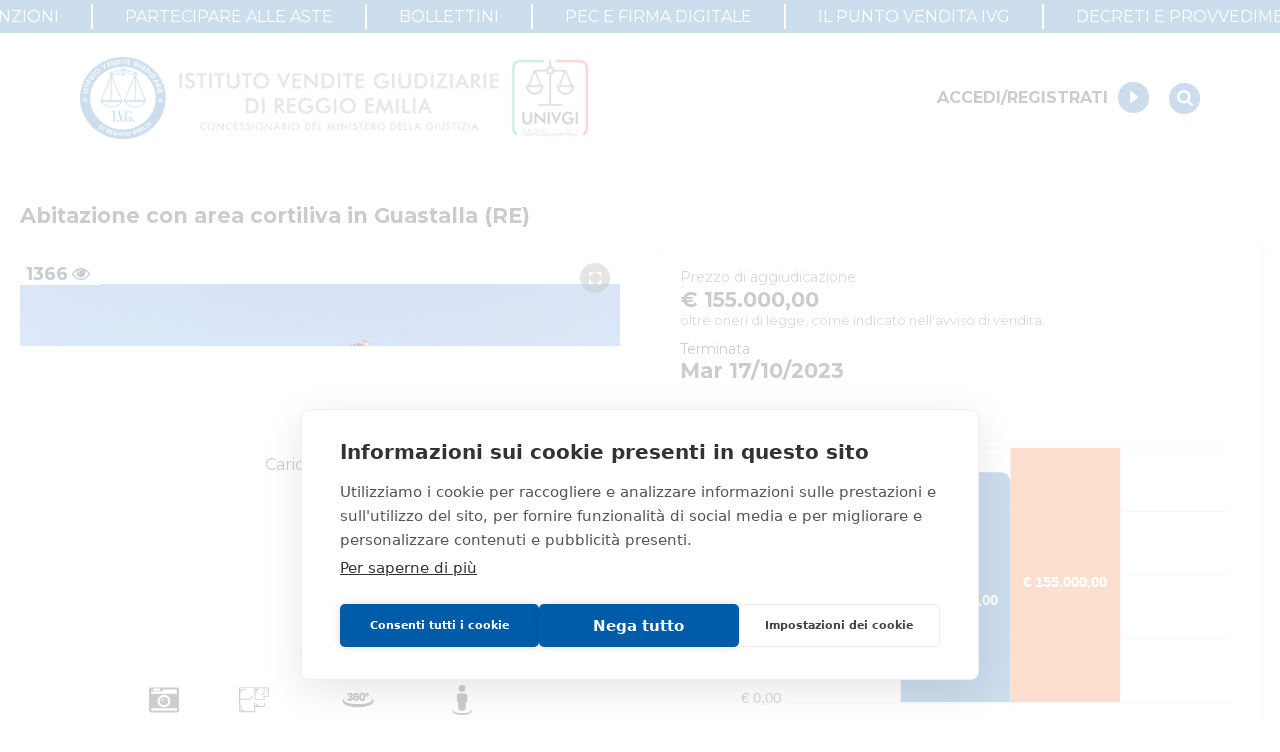

--- FILE ---
content_type: text/html; charset=utf-8
request_url: https://ivgreggioemilia.it/annunci/abitazione-con-area-cortiliva-in-guastalla-re-207
body_size: 61286
content:
<!DOCTYPE html><html lang="it"><head><meta charSet="utf-8"/><meta name="viewport" content="width=device-width"/><meta name="next-head-count" content="2"/><script type="text/javascript" src="/assets/scripts/chatbot.js"></script><script src="https://cdn.cookiehub.eu/c2/2eb8e9ac.js"></script><script type="text/javascript">
                    document.addEventListener('DOMContentLoaded', function(event) { 
                      var cpm = {};
                      if (window.cookiehub && typeof window.cookiehub.load === 'function') {
                        window.cookiehub.load(cpm);
                      }
                    });
                  </script><script async="" src="https://www.googletagmanager.com/gtag/js?id=G-HMN3PG2P0V"></script><script>window.dataLayer = window.dataLayer || [];function gtag(){dataLayer.push(arguments);}gtag('js', new Date());gtag('config', 'G-HMN3PG2P0V', {page_path: window.location.pathname});gtag('config', 'G-NDM0L6P64W', {page_path: window.location.pathname});</script><meta name="viewport" content="width=device-width, initial-scale=1, shrink-to-fit=no"/><link rel="shortcut icon" href="/assets/favicon.ico"/><link rel="preload" href="/_next/static/css/81d5aafbb55fc901.css" as="style"/><link rel="stylesheet" href="/_next/static/css/81d5aafbb55fc901.css" data-n-g=""/><link rel="preload" href="/_next/static/css/24e42f0b8e4502ac.css" as="style"/><link rel="stylesheet" href="/_next/static/css/24e42f0b8e4502ac.css" data-n-p=""/><link rel="preload" href="/_next/static/css/a5e4ecbf3f0e57d3.css" as="style"/><link rel="stylesheet" href="/_next/static/css/a5e4ecbf3f0e57d3.css" data-n-p=""/><noscript data-n-css=""></noscript><script defer="" nomodule="" src="/_next/static/chunks/polyfills-c67a75d1b6f99dc8.js"></script><script src="/_next/static/chunks/webpack-d0f1f8a97ceb0de7.js" defer=""></script><script src="/_next/static/chunks/framework-55612bab50c1cb05.js" defer=""></script><script src="/_next/static/chunks/main-90d753a238cd4d79.js" defer=""></script><script src="/_next/static/chunks/pages/_app-c9999c7d7c3744e2.js" defer=""></script><script src="/_next/static/chunks/6a31c71d-edf2f2afe0de20cc.js" defer=""></script><script src="/_next/static/chunks/f5724446-4bca3371cee59936.js" defer=""></script><script src="/_next/static/chunks/25468da2-fe4c8510651e5428.js" defer=""></script><script src="/_next/static/chunks/2edb282b-85b49752d888c3a6.js" defer=""></script><script src="/_next/static/chunks/4a0ea333-c4a69fd1122ed296.js" defer=""></script><script src="/_next/static/chunks/5a773dfa-15d5db3b90aa8b3a.js" defer=""></script><script src="/_next/static/chunks/4399-9af4ad6221611c95.js" defer=""></script><script src="/_next/static/chunks/2576-dd8292a9f0e31cda.js" defer=""></script><script src="/_next/static/chunks/335-768f73165cfe8d4c.js" defer=""></script><script src="/_next/static/chunks/4757-1f2d2a7c5ee966aa.js" defer=""></script><script src="/_next/static/chunks/7294-e1dd0af69cdbd08d.js" defer=""></script><script src="/_next/static/chunks/591-10b923e06333b111.js" defer=""></script><script src="/_next/static/chunks/6117-2d3683b0e1d4c9cc.js" defer=""></script><script src="/_next/static/chunks/142-554fe725b11217a7.js" defer=""></script><script src="/_next/static/chunks/5159-4a8582ffaccd8c1e.js" defer=""></script><script src="/_next/static/chunks/1194-7bab4c6f3e6f04bc.js" defer=""></script><script src="/_next/static/chunks/8732-75886e952d81609b.js" defer=""></script><script src="/_next/static/chunks/1412-44365ceae90a1290.js" defer=""></script><script src="/_next/static/chunks/6242-d1170211cb708fc7.js" defer=""></script><script src="/_next/static/chunks/7450-ee8714204a3e2ad0.js" defer=""></script><script src="/_next/static/chunks/7853-0c6ca0a27290cf12.js" defer=""></script><script src="/_next/static/chunks/2194-35d11cdbed3b3117.js" defer=""></script><script src="/_next/static/chunks/7314-c110ae7f7c868f87.js" defer=""></script><script src="/_next/static/chunks/9447-4ea27cd0e01e1025.js" defer=""></script><script src="/_next/static/chunks/pages/annunci/%5Bslug%5D-b74f604c2a97fa60.js" defer=""></script><script src="/_next/static/Mq3ZxXoWsBb8vZlR7oC1s/_buildManifest.js" defer=""></script><script src="/_next/static/Mq3ZxXoWsBb8vZlR7oC1s/_ssgManifest.js" defer=""></script></head><body><div id="__next"><div title="PORTALE VENDITE PUBBLICHE"><div class="w-full"><table class="style_infoTable__rgOMN"><tbody><tr><td class="w-1/2"><p>Message ID</p></td><td><p data-pvpFieldName="messageId">c97edb9e-6cf7-11ee-9362-005056b13b25</p></td></tr><tr><td class="w-1/2"><p>ID inserzione PVP</p></td><td><p data-pvpFieldName="idInserzioneEspVendita">2011652</p></td></tr><tr><td class="w-1/2"><p>Tipologia inserzione</p></td><td><p data-pvpFieldName="tipologiaInserzione">giudiziaria</p></td></tr><tr><td class="w-1/2"><p>ID procedura</p></td><td><p data-pvpFieldName="idProcedura">711328</p></td></tr><tr><td class="w-1/2"><p>Tipo procedura</p></td><td><p data-pvpFieldName="tipoProcedura">giudiziaria</p></td></tr><tr><td class="w-1/2"><p>ID procedura giudiziaria</p></td><td><p data-pvpFieldName="idProceduraProceduraGiudiziaria">711328</p></td></tr><tr><td class="w-1/2"><p>ID registro</p></td><td><p data-pvpFieldName="idRegistroProceduraGiudiziaria">ESECUZIONI_CIVILI_IMMOBILIARI</p></td></tr><tr><td class="w-1/2"><p>ID rito</p></td><td><p data-pvpFieldName="idRitoProceduraGiudiziaria">EI80</p></td></tr><tr><td class="w-1/2"><p>ID tribunale</p></td><td><p data-pvpFieldName="idTribunaleProceduraGiudiziaria">0350330099</p></td></tr><tr><td class="w-1/2"><p>Tribunale</p></td><td><p data-pvpFieldName="tribunaleProceduraGiudiziaria">Tribunale di REGGIO EMILIA</p></td></tr><tr><td class="w-1/2"><p>Registro</p></td><td><p data-pvpFieldName="registroProceduraGiudiziaria">ESECUZIONI CIVILI IMMOBILIARI</p></td></tr><tr><td class="w-1/2"><p>Rito</p></td><td><p data-pvpFieldName="ritoProceduraGiudiziaria">ESECUZIONE IMMOBILIARE POST LEGGE 80</p></td></tr><tr><td class="w-1/2"><p>Numero procedura</p></td><td><p data-pvpFieldName="numeroProceduraProceduraGiudiziaria">164</p></td></tr><tr><td class="w-1/2"><p>Anno procedura</p></td><td><p data-pvpFieldName="annoProceduraProceduraGiudiziaria">2020</p></td></tr><tr><td><p class="text-sm-2 mb-0 font-bold">SOGGETTI</p></td></tr><tr data-pvpFieldName="soggetto"><td class="w-1/2"><p data-pvpFieldName="tipoSoggetto">Giudice</p></td><td><p data-pvpFieldName="idAnagraficaSoggetto">4083715</p><p data-pvpFieldName="cognomeSoggetto">Sommariva</p><p data-pvpFieldName="nomeSoggetto">Camilla</p><p data-pvpFieldName="procedeOpVenditaSoggetto">false</p><p data-pvpFieldName="soggVisitaBeneSoggetto">false</p></td></tr><tr data-pvpFieldName="soggetto"><td class="w-1/2"><p data-pvpFieldName="tipoSoggetto">Delegato alla vendita</p></td><td><p data-pvpFieldName="idAnagraficaSoggetto">4083714</p><p data-pvpFieldName="codiceFiscaleSoggetto">GSPCST64D67F257U</p><p data-pvpFieldName="cognomeSoggetto">Gasparini Casari</p><p data-pvpFieldName="nomeSoggetto">Cristiana</p><p data-pvpFieldName="procedeOpVenditaSoggetto">true</p><p data-pvpFieldName="soggVisitaBeneSoggetto">false</p></td></tr><tr data-pvpFieldName="soggetto"><td class="w-1/2"><p data-pvpFieldName="tipoSoggetto">Custode</p></td><td><p data-pvpFieldName="idAnagraficaSoggetto">4083716</p><p data-pvpFieldName="codiceFiscaleSoggetto">RSSRCC64B29A509I</p><p data-pvpFieldName="cognomeSoggetto">Istituto Vendite Giudiziarie di Reggio Emilia</p><p data-pvpFieldName="emailSoggetto">ivgimmobili@astagiudiziaria.com</p><p data-pvpFieldName="telefonoSoggetto">0522513174</p><p data-pvpFieldName="procedeOpVenditaSoggetto">false</p><p data-pvpFieldName="soggVisitaBeneSoggetto">true</p></td></tr><tr><td class="w-1/2"><p>ID lotto</p></td><td><p data-pvpFieldName="idLotto">1832368</p></td></tr><tr><td class="w-1/2"><p>Primo identificativo lotto</p></td><td><p data-pvpFieldName="primoIdentificativoLotto">1832368</p></td></tr><tr><td class="w-1/2"><p>Codice lotto</p></td><td><p data-pvpFieldName="codiceLotto">1</p></td></tr><tr><td class="w-1/2"><p>Genere lotto</p></td><td><p data-pvpFieldName="genereLotto">IMMOBILI</p></td></tr><tr><td class="w-1/2"><p>Categoria lotto</p></td><td><p data-pvpFieldName="categoriaLotto">IMMOBILE RESIDENZIALE</p></td></tr><tr><td class="w-1/2"><p>Indirizzo</p></td><td><p data-pvpFieldName="indirizzoLotto">Via Ponte Pietra  8</p></td></tr><tr><td class="w-1/2"><p>Città</p></td><td><p data-pvpFieldName="capZipCodeLotto">42016</p></td></tr><tr><td class="w-1/2"><p>Città</p></td><td><p data-pvpFieldName="cittaLotto">Guastalla</p></td></tr><tr><td class="w-1/2"><p>Provincia</p></td><td><p data-pvpFieldName="provinciaLotto">Reggio Emilia</p></td></tr><tr><td class="w-1/2"><p>Regione</p></td><td><p data-pvpFieldName="regioneLotto">Emilia-Romagna</p></td></tr><tr><td class="w-1/2"><p>Nazione</p></td><td><p data-pvpFieldName="nazioneLotto">Italia</p></td></tr><tr><td class="w-1/2"><p>Descrizione IT</p></td><td><p data-pvpFieldName="descrizioneITLotto">Piena proprietà di fabbricato ad uso abitativo distribuito ai piani terra, primo e sottotetto con ampia area cortiliva circostante.</p></td></tr><tr><td><p class="text-sm-2 mb-0 font-bold">BENI</p></td></tr><tr data-pvpFieldName="bene"><td class="w-1/2"><p>ID bene</p><p>Primo identificativo bene</p><p>Tipologia</p><p>Categoria</p><p>Indirizzo</p><p>CAP</p><p>Città</p><p>Provincia</p><p>Regione</p><p>Nazione</p><p>MQ</p><p>Vani</p><p>Descrizione IT</p></td><td><p data-pvpFieldName="idBene">2439117</p><p data-pvpFieldName="primoIdentificativoBene">2439117</p><p data-pvpFieldName="tipologiaBene">IMMOBILE RESIDENZIALE</p><p data-pvpFieldName="categoriaBene">APPARTAMENTO</p><p data-pvpFieldName="indirizzoBene">Via Ponte Pietra  8</p><p data-pvpFieldName="capZipCodeBene">42016</p><p data-pvpFieldName="cittaBene">Guastalla</p><p data-pvpFieldName="provinciaBene">Reggio Emilia</p><p data-pvpFieldName="regioneBene">Emilia-Romagna</p><p data-pvpFieldName="nazioneBene">Italia</p><p data-pvpFieldName="mq">314</p><p data-pvpFieldName="vani">10.5</p><p data-pvpFieldName="descrizioneITBene">piena proprietà di fabbricato ad
uso abitativo distribuito ai piani terra, primo e sottotetto con ampia area cortiliva
circostante.
Al piano terra dell&#x27;abitazione si trovano: l’ingresso, la cucina, il pranzo-soggiorno, un
bagno e quattro locali accessori, ovvero tre cantine e un ripostiglio che vengono
utilizzati alla stregua di locali abitativi a cui si aggiunge il cortile interno. La zona dei
locali accessori si sviluppa al solo piano terra.
Salendo al piano primo tramite la scala interna troviamo un grande disimpegno, due
camere da letto, il bagno e un ripostiglio. Al piano secondo (sottotetto) sarebbero
legittimamente presenti solo vani soffitta invece si trovano: un locale pranzo-soggiorno
con angolo cottura, un bagno e due camere da letto</p></td></tr><tr><td class="w-1/2"><p>Data vendita</p></td><td><p data-pvpFieldName="dataOraVendita">2023-10-17T15:40:00</p></td></tr><tr><td class="w-1/2"><p>Tipologia vendita</p></td><td><p data-pvpFieldName="tipologiaVendita">SENZA INCANTO</p></td></tr><tr><td class="w-1/2"><p>Modalità vendita</p></td><td><p data-pvpFieldName="modalitaVendita">SINCRONA MISTA</p></td></tr><tr><td class="w-1/2"><p>Indirizzo vendita</p></td><td><p data-pvpFieldName="indirizzoVendita">Tribunale di Reggio Emilia (aula nr. 1 - piano terra)</p></td></tr><tr><td class="w-1/2"><p>CAP vendita</p></td><td><p data-pvpFieldName="capZipCodeVendita">42100</p></td></tr><tr><td class="w-1/2"><p>Città vendita</p></td><td><p data-pvpFieldName="cittaVendita">Reggio nell&#x27;Emilia</p></td></tr><tr><td class="w-1/2"><p>Provincia vendita</p></td><td><p data-pvpFieldName="provinciaVendita">Reggio Emilia</p></td></tr><tr><td class="w-1/2"><p>Regione vendita</p></td><td><p data-pvpFieldName="regioneVendita">Emilia-Romagna</p></td></tr><tr><td class="w-1/2"><p>Nazione vendita</p></td><td><p data-pvpFieldName="nazioneVendita">Italia</p></td></tr><tr><td class="w-1/2"><p>Prezzo base</p></td><td><p data-pvpFieldName="prezzoValoreBase">177.300,00</p></td></tr><tr><td class="w-1/2"><p>Offerta minima</p></td><td><p data-pvpFieldName="offertaMinima">132.975,00</p></td></tr><tr><td class="w-1/2"><p>Rialzo minimo</p></td><td><p data-pvpFieldName="rialzoMinimo">2.000,00</p></td></tr><tr><td class="w-1/2"><p>Spesa prenota debito</p></td><td><p data-pvpFieldName="spesaPrenotataDebito">false</p></td></tr><tr><td class="w-1/2"><p>Contributo non dovuto</p></td><td><p data-pvpFieldName="contributoNonDovuto">false</p></td></tr><tr><td class="w-1/2"><p>Termine presentazione offerte</p></td><td><p data-pvpFieldName="terminePresentazioneOfferte">2023-10-16T12:00:00</p></td></tr><tr><td><p class="text-sm-2 mb-0 font-bold">SITI</p></td></tr><tr data-pvpFieldName="sito"><td class="w-1/2"><p data-pvpFieldName="tipologiaSito">sito pubblicita</p></td><td><p data-pvpFieldName="idSito">174</p><p data-pvpFieldName="nominativoSito">www.ivgreggioemilia.it</p><p data-pvpFieldName="urlSito">www.ivgreggioemilia.it</p></td></tr><tr data-pvpFieldName="sito"><td class="w-1/2"><p data-pvpFieldName="tipologiaSito">gestore delle vendite</p></td><td><p data-pvpFieldName="idSito">61</p><p data-pvpFieldName="nominativoSito">https://www.spazioaste.it</p><p data-pvpFieldName="urlSito">https://www.spazioaste.it</p></td></tr><tr><td class="w-1/2"><p>Data pubblicazione</p></td><td><p data-pvpFieldName="dataPubblicazione">2023-07-25</p></td></tr><tr><td class="w-1/2"><p>Giorni pubblicità</p></td><td><p data-pvpFieldName="giorniPubblicita">30</p></td></tr><tr><td><p class="text-sm-2 mb-0 font-bold">EVENTI</p></td></tr><tr data-pvpFieldName="evento"><td class="w-1/2"><p data-pvpFieldName="tipologiaEvento">AGGIUDICATA</p></td><td><p data-pvpFieldName="dataPubblicazioneEvento">17/10/2023</p><p data-pvpFieldName="notaEvento">AGGIUDICATA</p></td></tr></tbody></table></div></div><div class="style_container__KmxHD" style="opacity:1"><div class="style_loader__YIM5P"></div><span class="style_message__CwDvR"></span></div></div><script id="__NEXT_DATA__" type="application/json">{"props":{"pageProps":{"item":{"id":207,"handleSale":false,"slug":"abitazione-con-area-cortiliva-in-guastalla-re-207","title":"Abitazione con area cortiliva in Guastalla (RE)","internalCode":"69 RGE/IM","genre":"real-estate","category":"residential-building","typology":"house-type-residence","description":"Piena proprietà di fabbricato ad uso abitativo distribuito ai piani terra, primo e sottotetto con ampia area cortiliva circostante. L'abitazione risulta composta al piano terra da ingresso, cucina, pranzo-soggiorno, bagno e quattro locali accessori (tre cantine e ripostiglio che vengono utilizzati alla stregua di locali abitativi) e cortile interno; al piano primo grande disimpegno, due camere da letto, bagno e ripostiglio; al piano secondo (sottotetto) vani soffitta, impropriamente adibiti a pranzo-soggiorno con angolo cottura, bagno e due camere da letto.\r\nL'immobile sarà occupato dal debitore fino al decreto di trasferimento; l'aggiudicatario potrà chiedere l'esecuzione dell'ordine di liberazione entro 30 giorni dal pagamento del saldo prezzo.","address":"Via Ponte Pietra, 8 - 42016 Guastalla (RE)","virtualTourUrl":"https://srvferic.solgesa.it/apirest/re/immobiliare/RE16420/beneid_1/RE16420_1-4_web_360.jpg","videoUrl":null,"virtualTourCode":null,"zoomEnabled":false,"saleExperimentNumber":5,"saleExperimentId":4105,"isAuctionPaused":false,"publicationDate":"2022-06-27T22:05:00.239Z","customProperties":{"nearbyServices":["bus-station","train-station","supermarket"]},"paymentMethods":[{"type":"wire-transfer","bank":"Banca Monte Paschi Siena - Via Zacchetti","iban":"IT42K0103012803000004724001","beneficiary":"procedure"}],"contacts":[{"name":"Sommariva Camilla","role":"Giudice","numbers":null,"email":null},{"name":"ISTITUTO VENDITE GIUDIZIARIE DI REGGIO EMILIA IVG","role":"Custode","numbers":[{"name":"tel","number":"0522513174"}],"email":"ivgimmobili@ivgreggioemilia.it"},{"name":"Salerno Salvatore","role":"CTU","numbers":null,"email":null},{"name":"Gasparini Casari Cristiana","role":"Delegato alla vendita","numbers":[{"name":"tel","number":"0522271642"}],"email":"cristiana.gasparinicasari@postacertificata.notariato.it"}],"saleInfo":{"saleId":4105,"isCurrent":true,"isCurrentDate":"2023-07-25T00:09:02.508Z","type":"Senza incanto","mode":"Sincrona mista","modeType":"SINCRONA MISTA","auctionStatus":"completed","basePrice":177300,"minPrice":132975,"value":563100,"evaluation":420000,"minRaise":2000,"minRaisePercentage":null,"raiseTimeSec":60,"auctionStartAt":"2023-10-17T13:40:00.000Z","auctionEndAt":null,"bidsStartAt":null,"bidsEndAt":"2023-10-16T10:00:00.000Z","bidsWireTransferEndAt":null,"bidsCreditCardEndAt":null,"bidsCashierCheckEndAt":null,"bidsOtherEndAt":null,"depositPrice":null,"depositPercentageOnFirstOffer":10,"hasFee":true,"visitStartAt":"2023-07-25T00:09:02.515Z","visitEndAt":null,"visitNotes":null,"visitNotIvgNotes":null,"bookingsEndAt":"2023-10-03T22:00:00.000Z","publishBookingsEndAt":false,"allowBookingThroughPvp":false,"bank":"Banca Monte Paschi Siena - Via Zacchetti","auctionRights":null,"auctionRightsVat":null,"adjudicationVat":null,"publishVatInfo":false,"auctionRightsType":"percentage","auctionRightsFixedAmount":null,"fkAuctionRightsPriceList":null,"a107":false,"a107Days":null,"a107Expired":false,"showA107ExpirationDate":true,"observersOption":"open-auction","allowOnlineSubscriptions":true,"description":"","expressionOfInterestStartAt":null,"expressionOfInterestEndAt":null,"showMinPrice":false,"showLastPrice":true,"showEvaluationPrice":false,"offersCollectionStartAt":null,"offersCollectionEndAt":null,"showCommercialPrice":false,"withReservePrice":null,"has107Offer":false,"minRaiseOnFirstOffer":null,"extensionTimeMin":3,"maxExtensionsCount":9999,"registrationFee":null,"registrationFeePercentageOnAwardPrice":null,"customDuties":null,"customDutiesPercentageOnAwardPrice":null,"ancillaryCosts":null,"shippingCharges":null,"expenseAccount":null,"stamps":null,"priceTotal":null,"priceApiece":null,"priceTag":null,"retailStartAt":null,"retailEndAt":null,"saleAddress":"Tribunale di Reggio Emilia (aula nr. 1 - piano terra)","totalQuantity":0,"soldQuantity":0,"buyItNowStartAt":null,"buyItNowEndAt":null,"awardPrice":155000,"auctionClosedAt":"2023-10-16T22:00:00.000Z","soldAt":"2023-10-16T22:00:00.000Z","winner":1196,"unsuccessfulAuction":false,"partiallySold":false,"auctionPostponed":false,"statusReason":null,"statusReasonDetails":null,"balanceDueDate":null,"disableBalance":false,"pvpId":"2011652","pvpContentId":"LTT8424745","showReservePriceOwnerPanel":false,"reservePrice":null,"allowedUsers":null,"notAllowedUsers":null},"judiciaryInfo":{"procedure":"164/2020","code":"LOTTO 1","procedureType":"ESECUZIONI CIVILI IMMOBILIARI","pvpRite":"ESECUZIONE IMMOBILIARE POST LEGGE 80","pvpRegister":"ESECUZIONI CIVILI IMMOBILIARI","court":"Tribunale di REGGIO EMILIA","contact":"","caretaker":"","pvpId":"2439117","pvpUrl":"#","pvpProcedureId":null,"publicAuthority":null},"latLng":{"lat":44.89910125732,"lng":10.6658000946},"streetViewLatLng":{"lat":44.89910125732,"lng":10.6658000946},"streetViewPov":null,"media":{"pictures":["https://cdn-2.ivgreggioemilia.it/item/207/media/szzzw3OG_JJkj2x4.jpg?profile=giudiziarie"],"videos":[],"virtualTours":[{"fullscreen":"https://ivgreggioemilia-public.storage.googleapis.com/item/207/media/OKgolS87dxnDnBZV.jpg","thumbnail":"https://cdn-2.ivgreggioemilia.it/item/207/media/OKgolS87dxnDnBZV.jpg?profile=giudiziarie"},{"fullscreen":"https://ivgreggioemilia-public.storage.googleapis.com/item/207/media/5vc7OsxWlIYOHuPP.jpg","thumbnail":"https://cdn-2.ivgreggioemilia.it/item/207/media/5vc7OsxWlIYOHuPP.jpg?profile=giudiziarie"},{"fullscreen":"https://ivgreggioemilia-public.storage.googleapis.com/item/207/media/Xn8M9px8KwN1VWXM.jpg","thumbnail":"https://cdn-2.ivgreggioemilia.it/item/207/media/Xn8M9px8KwN1VWXM.jpg?profile=giudiziarie"},{"fullscreen":"https://ivgreggioemilia-public.storage.googleapis.com/item/207/media/Xn7iWwt9Fy3Qc1r-.jpg","thumbnail":"https://cdn-2.ivgreggioemilia.it/item/207/media/Xn7iWwt9Fy3Qc1r-.jpg?profile=giudiziarie"},{"fullscreen":"https://ivgreggioemilia-public.storage.googleapis.com/item/207/media/Gfje2VC2O922KtUq.jpg","thumbnail":"https://cdn-2.ivgreggioemilia.it/item/207/media/Gfje2VC2O922KtUq.jpg?profile=giudiziarie"},{"fullscreen":"https://ivgreggioemilia-public.storage.googleapis.com/item/207/media/gwKG8Z09kJhZfODW.jpg","thumbnail":"https://cdn-2.ivgreggioemilia.it/item/207/media/gwKG8Z09kJhZfODW.jpg?profile=giudiziarie"},{"fullscreen":"https://ivgreggioemilia-public.storage.googleapis.com/item/207/media/n4E0hO-by1QoTJnd.jpg","thumbnail":"https://cdn-2.ivgreggioemilia.it/item/207/media/n4E0hO-by1QoTJnd.jpg?profile=giudiziarie"},{"fullscreen":"https://ivgreggioemilia-public.storage.googleapis.com/item/207/media/3lUngAsnuucJ0wiz.jpg","thumbnail":"https://cdn-2.ivgreggioemilia.it/item/207/media/3lUngAsnuucJ0wiz.jpg?profile=giudiziarie"},{"fullscreen":"https://ivgreggioemilia-public.storage.googleapis.com/item/207/media/UBAFwpuf9h9YiP89.jpg","thumbnail":"https://cdn-2.ivgreggioemilia.it/item/207/media/UBAFwpuf9h9YiP89.jpg?profile=giudiziarie"},{"fullscreen":"https://ivgreggioemilia-public.storage.googleapis.com/item/207/media/yblq_97kyPI8Oubt.jpg","thumbnail":"https://cdn-2.ivgreggioemilia.it/item/207/media/yblq_97kyPI8Oubt.jpg?profile=giudiziarie"},{"fullscreen":"https://ivgreggioemilia-public.storage.googleapis.com/item/207/media/Xj9MlnzZ528rF7Fx.jpg","thumbnail":"https://cdn-2.ivgreggioemilia.it/item/207/media/Xj9MlnzZ528rF7Fx.jpg?profile=giudiziarie"},{"fullscreen":"https://ivgreggioemilia-public.storage.googleapis.com/item/207/media/PzOcM0HrYDq4rb5R.jpg","thumbnail":"https://cdn-2.ivgreggioemilia.it/item/207/media/PzOcM0HrYDq4rb5R.jpg?profile=giudiziarie"},{"fullscreen":"https://ivgreggioemilia-public.storage.googleapis.com/item/207/media/FSEhGc82EEgyj1lK.jpg","thumbnail":"https://cdn-2.ivgreggioemilia.it/item/207/media/FSEhGc82EEgyj1lK.jpg?profile=giudiziarie"},{"fullscreen":"https://ivgreggioemilia-public.storage.googleapis.com/item/207/media/DiGe8zupQNcLRhD9.jpg","thumbnail":"https://cdn-2.ivgreggioemilia.it/item/207/media/DiGe8zupQNcLRhD9.jpg?profile=giudiziarie"},{"fullscreen":"https://ivgreggioemilia-public.storage.googleapis.com/item/207/media/ocSq-5T7R01BWlku.jpg","thumbnail":"https://cdn-2.ivgreggioemilia.it/item/207/media/ocSq-5T7R01BWlku.jpg?profile=giudiziarie"},{"fullscreen":"https://ivgreggioemilia-public.storage.googleapis.com/item/207/media/isE2uwqEei-ezkI6.jpg","thumbnail":"https://cdn-2.ivgreggioemilia.it/item/207/media/isE2uwqEei-ezkI6.jpg?profile=giudiziarie"},{"fullscreen":"https://ivgreggioemilia-public.storage.googleapis.com/item/207/media/Y3SnQTVum4_OPK-P.jpg","thumbnail":"https://cdn-2.ivgreggioemilia.it/item/207/media/Y3SnQTVum4_OPK-P.jpg?profile=giudiziarie"},{"fullscreen":"https://ivgreggioemilia-public.storage.googleapis.com/item/207/media/7C6wEo_YZn07UsXo.jpg","thumbnail":"https://cdn-2.ivgreggioemilia.it/item/207/media/7C6wEo_YZn07UsXo.jpg?profile=giudiziarie"},{"fullscreen":"https://ivgreggioemilia-public.storage.googleapis.com/item/207/media/nRKecpxsoPpTjtHS.jpg","thumbnail":"https://cdn-2.ivgreggioemilia.it/item/207/media/nRKecpxsoPpTjtHS.jpg?profile=giudiziarie"},{"fullscreen":"https://ivgreggioemilia-public.storage.googleapis.com/item/207/media/O9MN16pWQNw-KtDw.jpg","thumbnail":"https://cdn-2.ivgreggioemilia.it/item/207/media/O9MN16pWQNw-KtDw.jpg?profile=giudiziarie"},{"fullscreen":"https://ivgreggioemilia-public.storage.googleapis.com/item/207/media/OZ3TR7ufJd2eLXXP.jpg","thumbnail":"https://cdn-2.ivgreggioemilia.it/item/207/media/OZ3TR7ufJd2eLXXP.jpg?profile=giudiziarie"}],"documents":[{"id":840637,"url":"https://ivgreggioemilia-public.storage.googleapis.com/item/207/media/C5YqeTMfLEwdbSVg.pdf","roleName":"Avviso di vendita - Web","metadata":{"mimeType":"application/pdf","encrypted":false,"remoteUrl":"https://ivgreggioemilia-public.storage.googleapis.com/item/207/media/C5YqeTMfLEwdbSVg.pdf","remotePath":"item/207/media","description":null,"originalName":"RE16420_BandoWeb.pdf","generatedName":"C5YqeTMfLEwdbSVg.pdf"},"title":null},{"id":840638,"url":"https://ivgreggioemilia-public.storage.googleapis.com/item/207/media/H2yLcDRJ-c7qtZmS.pdf","roleName":"Ordinanza di vendita - Web","metadata":{"mimeType":"application/pdf","encrypted":false,"remoteUrl":"https://ivgreggioemilia-public.storage.googleapis.com/item/207/media/H2yLcDRJ-c7qtZmS.pdf","remotePath":"item/207/media","description":null,"originalName":"RE16420-Ordinanzaweb.pdf","generatedName":"H2yLcDRJ-c7qtZmS.pdf"},"title":null},{"id":840695,"url":"https://ivgreggioemilia-public.storage.googleapis.com/item/207/media/QkPsIprg-CS6ldQB.pdf","roleName":"Perizia - Web","metadata":{"mimeType":"application/pdf","encrypted":false,"remoteUrl":"https://ivgreggioemilia-public.storage.googleapis.com/item/207/media/QkPsIprg-CS6ldQB.pdf","remotePath":"item/207/media","description":null,"originalName":"RE16420_1-Periziaweb.pdf","generatedName":"QkPsIprg-CS6ldQB.pdf"},"title":null},{"id":840739,"url":"https://ivgreggioemilia-public.storage.googleapis.com/item/207/media/5eH5o6GyO59y2TRh.pdf","roleName":"Planimetria","metadata":{"mimeType":"application/pdf","encrypted":false,"remoteUrl":"https://ivgreggioemilia-public.storage.googleapis.com/item/207/media/5eH5o6GyO59y2TRh.pdf","remotePath":"item/207/media","description":null,"originalName":"RE16420_1-Planimetriaweb.pdf","generatedName":"5eH5o6GyO59y2TRh.pdf"},"title":null}],"layouts":[{"id":840739,"url":"https://ivgreggioemilia-public.storage.googleapis.com/item/207/media/5eH5o6GyO59y2TRh.pdf","roleName":"Planimetria","metadata":{"mimeType":"application/pdf","encrypted":false,"remoteUrl":"https://ivgreggioemilia-public.storage.googleapis.com/item/207/media/5eH5o6GyO59y2TRh.pdf","remotePath":"item/207/media","description":null,"originalName":"RE16420_1-Planimetriaweb.pdf","generatedName":"5eH5o6GyO59y2TRh.pdf"},"title":null}]},"saleExperimentsHistory":[{"id":583,"basePrice":420000,"minPrice":315000,"priceAPiece":null,"priceTag":null,"date":"2022-02-22T13:30:00.000Z","saleModeId":3,"isCurrent":false},{"id":584,"basePrice":315000,"minPrice":236250,"priceAPiece":null,"priceTag":null,"date":"2022-05-17T12:40:00.000Z","saleModeId":3,"isCurrent":false},{"id":3236,"basePrice":315000,"minPrice":236250,"priceAPiece":null,"priceTag":null,"date":"2023-04-20T13:00:00.000Z","saleModeId":3,"isCurrent":false},{"id":3740,"basePrice":236300,"minPrice":177225,"priceAPiece":null,"priceTag":null,"date":"2023-07-11T16:00:00.000Z","saleModeId":3,"isCurrent":false},{"id":4105,"basePrice":177300,"minPrice":132975,"priceAPiece":null,"priceTag":null,"date":"2023-10-17T13:40:00.000Z","saleModeId":3,"isCurrent":true}],"codes":[],"saleUrl":"https://www.spazioaste.it/Immobili/Detail/B2196400-Abitazione-di-tipo-civile-Via-Ponte-Pietra--8-Guastalla","infoRequestEnabled":true,"realEstate":{"id":207,"area":450,"gardenArea":null,"garageArea":null,"rooms":10,"bathrooms":3,"bedrooms":4,"floor":0,"hasGarage":false,"hasCarPlace":false,"hasBalcony":false,"hasTerrace":false,"hasGarden":false,"hasBasement":false,"hasPenthouse":false,"buildingFloorsCount":null,"buildYear":null,"hasHeating":false,"hasAutonomousHeating":false,"airConditioning":false,"hasElevator":false,"heatingType":null,"energyClass":null,"cadastralMap":null,"cadastralSheet":null,"cadastralParcel":null,"cadastralSubordinate":null,"occupationStatus":"occupied-by-the-debtor","condoFees":0,"condoFeesType":null,"unpaidCondoFees":null,"hasCadastralDiscrepancies":false,"amnestyAmount":0,"basementArea":null,"commercialArea":null,"balconies":null,"garages":null,"doubleRooms":null,"terraces":null,"hasFlue":false,"hasDoubleGlazedWindows":false,"hasLaundry":false,"hasSecurityDoor":false,"hasStorageRoom":false,"hasVideoIntercom":false,"hasMosquitoNets":false,"freeSides":null,"furnitures":null,"grade":null,"fixtures":null,"fixtures2":null,"panorama":null,"floorBathroom":null,"floorKitchen":null,"floorLivingArea":null,"floorSleepingArea":null,"shutter":null,"buildingCondition":null,"kitchenType":null,"livingType":null,"penthouseArea":null},"movable":{},"ivgCode":"11475","cdaCode":null,"code":"LOTTO 1","pvpItemCode":"2439117","pvpLotCode":"1832368","pvpProcedureId":"711328","jugaadExternalProperty":null,"mainPropertyId":1,"handlePropertySale":true,"agents":null,"vivacizationOnly":false,"showPriceComparison":true,"shippingMode":null,"shippingCost":null,"shippingCostAmount":null,"shippingEstimatedCost":null,"shippingInsurance":false,"bids":0,"insertionId":438,"isSuperPrice":false,"isTopInsertion":false,"totalClicks":1366,"pvpInfo":{"id":1368,"pvpUpdateSaleStatus":null,"pvpUpdateSaleAttempts":0,"pvpUpdateSaleDoneAt":null,"pvpUpdateSaleNotes":null,"pvpUpdateAdvStatus":"done","pvpUpdateAdvAttempts":1,"pvpUpdateAdvDoneAt":"2023-10-17T14:17:00.787Z","pvpUpdateAdvNotes":null,"saleMessageId":null,"advMessageId":"c97edb9e-6cf7-11ee-9362-005056b13b25","otherMessageIds":null,"saleExperimentInsertionId":"2011652","lotCode":"1832368","itemCodes":["2439117"],"procedureId":"711328","requestData":{"siti":[{"url":"www.ivgreggioemilia.it","tipologia":"sito pubblicita","attributes":{"idSito":"174"},"nominativo":"www.ivgreggioemilia.it"},{"url":"https://www.spazioaste.it","tipologia":"gestore delle vendite","attributes":{"idSito":"61"},"nominativo":"https://www.spazioaste.it"}],"lotto":{"beni":{"categoria":"APPARTAMENTO","tipologia":"IMMOBILE RESIDENZIALE","attributes":{"idBene":"2439117"},"ubicazione":{"citta":"Guastalla","nazione":"Italia","regione":"Emilia-Romagna","indirizzo":"Via Ponte Pietra  8","provincia":"Reggio Emilia","capZipCode":"42016"},"beneImmobile":{"mq":"314","vani":"10.5"},"descrizioneIT":"piena proprietà di fabbricato ad\nuso abitativo distribuito ai piani terra, primo e sottotetto con ampia area cortiliva\ncircostante.\nAl piano terra dell'abitazione si trovano: l’ingresso, la cucina, il pranzo-soggiorno, un\nbagno e quattro locali accessori, ovvero tre cantine e un ripostiglio che vengono\nutilizzati alla stregua di locali abitativi a cui si aggiunge il cortile interno. La zona dei\nlocali accessori si sviluppa al solo piano terra.\nSalendo al piano primo tramite la scala interna troviamo un grande disimpegno, due\ncamere da letto, il bagno e un ripostiglio. Al piano secondo (sottotetto) sarebbero\nlegittimamente presenti solo vani soffitta invece si trovano: un locale pranzo-soggiorno\ncon angolo cottura, un bagno e due camere da letto","primoIdentificativoBene":"2439117"},"codice":"1","genere":"IMMOBILI","categoria":"IMMOBILE RESIDENZIALE","attributes":{"idLotto":"1832368"},"ubicazione":{"citta":"Guastalla","nazione":"Italia","regione":"Emilia-Romagna","indirizzo":"Via Ponte Pietra  8","provincia":"Reggio Emilia","capZipCode":"42016"},"descrizioneIT":"Piena proprietà di fabbricato ad uso abitativo distribuito ai piani terra, primo e sottotetto con ampia area cortiliva circostante.","primoIdentificativoLotto":"1832368"},"eventi":{"nota":"AGGIUDICATA","tipologia":"AGGIUDICATA","dataPubblicazione":"17/10/2023"},"attributes":{"messageId":"c97edb9e-6cf7-11ee-9362-005056b13b25","idInserzioneEspVendita":"2011652"},"datiVendita":{"luogoVendita":{"citta":"Reggio nell'Emilia","nazione":"Italia","regione":"Emilia-Romagna","indirizzo":"Tribunale di Reggio Emilia (aula nr. 1 - piano terra)","provincia":"Reggio Emilia","capZipCode":"42100"},"rialzoMinimo":"2.000,00","offertaMinima":"132.975,00","dataOraVendita":"2023-10-17T15:40:00","modalitaVendita":"SINCRONA MISTA","prezzoValoreBase":"177.300,00","tipologiaVendita":"SENZA INCANTO","pagamentoContributo":{"contributoNonDovuto":"false","spesaPrenotataDebito":"false"},"terminePresentazioneOfferte":"2023-10-16T12:00:00"},"datiProcedura":{"soggetti":[{"nome":"Camilla","tipo":"Giudice","cognome":"Sommariva","attributes":{"idAnagrafica":"4083715"},"soggVisitaBene":"false","procedeOpVendita":"false"},{"nome":"Cristiana","tipo":"Delegato alla vendita","cognome":"Gasparini Casari","attributes":{"idAnagrafica":"4083714"},"codiceFiscale":"GSPCST64D67F257U","soggVisitaBene":"false","procedeOpVendita":"true"},{"tipo":"Custode","email":"ivgimmobili@astagiudiziaria.com","cognome":"Istituto Vendite Giudiziarie di Reggio Emilia","telefono":"0522513174","attributes":{"idAnagrafica":"4083716"},"codiceFiscale":"RSSRCC64B29A509I","soggVisitaBene":"true","procedeOpVendita":"false"}],"attributes":{"idProcedura":"711328"},"tipoProcedura":"giudiziaria","proceduraGiudiziaria":{"rito":"ESECUZIONE IMMOBILIARE POST LEGGE 80","registro":"ESECUZIONI CIVILI IMMOBILIARI","tribunale":"Tribunale di REGGIO EMILIA","attributes":{"idRito":"EI80","idRegistro":"ESECUZIONI_CIVILI_IMMOBILIARI","idProcedura":"711328","idTribunale":"0350330099"},"annoProcedura":"2020","numeroProcedura":"164"}},"giorniPubblicita":"30","dataPubblicazione":"2023-07-25","tipologiaInserzione":"giudiziaria"},"requestXml":"\u003cinserzioneEspVendita xmlns=\"http://www.giustizia.it/pvp/integration/sitoPubblicitaWS/service/definitions/InserzioneEsperimentoVenditaXMLSchema\" xmlns:ns2=\"http://www.giustizia.it/pvp/integration/sitoPubblicitaWS/service/definitions/InserzioneEsperimentoVenditaResponseXMLSchema\" idInserzioneEspVendita=\"2011652\" messageId=\"c97edb9e-6cf7-11ee-9362-005056b13b25\"\u003e\u003ctipologiaInserzione\u003egiudiziaria\u003c/tipologiaInserzione\u003e\u003cdatiProcedura idProcedura=\"711328\"\u003e\u003ctipoProcedura\u003egiudiziaria\u003c/tipoProcedura\u003e\u003cproceduraGiudiziaria idProcedura=\"711328\" idRegistro=\"ESECUZIONI_CIVILI_IMMOBILIARI\" idRito=\"EI80\" idTribunale=\"0350330099\"\u003e\u003ctribunale\u003eTribunale di REGGIO EMILIA\u003c/tribunale\u003e\u003cregistro\u003eESECUZIONI CIVILI IMMOBILIARI\u003c/registro\u003e\u003crito\u003eESECUZIONE IMMOBILIARE POST LEGGE 80\u003c/rito\u003e\u003cnumeroProcedura\u003e164\u003c/numeroProcedura\u003e\u003cannoProcedura\u003e2020\u003c/annoProcedura\u003e\u003c/proceduraGiudiziaria\u003e\u003csoggetti idAnagrafica=\"4083715\"\u003e\u003ctipo\u003eGiudice\u003c/tipo\u003e\u003cnome\u003eCamilla\u003c/nome\u003e\u003ccognome\u003eSommariva\u003c/cognome\u003e\u003cprocedeOpVendita\u003efalse\u003c/procedeOpVendita\u003e\u003csoggVisitaBene\u003efalse\u003c/soggVisitaBene\u003e\u003c/soggetti\u003e\u003csoggetti idAnagrafica=\"4083714\"\u003e\u003ctipo\u003eDelegato alla vendita\u003c/tipo\u003e\u003cnome\u003eCristiana\u003c/nome\u003e\u003ccognome\u003eGasparini Casari\u003c/cognome\u003e\u003ccodiceFiscale\u003eGSPCST64D67F257U\u003c/codiceFiscale\u003e\u003cprocedeOpVendita\u003etrue\u003c/procedeOpVendita\u003e\u003csoggVisitaBene\u003efalse\u003c/soggVisitaBene\u003e\u003c/soggetti\u003e\u003csoggetti idAnagrafica=\"4083716\"\u003e\u003ctipo\u003eCustode\u003c/tipo\u003e\u003ccognome\u003eIstituto Vendite Giudiziarie di Reggio Emilia\u003c/cognome\u003e\u003ccodiceFiscale\u003eRSSRCC64B29A509I\u003c/codiceFiscale\u003e\u003cemail\u003eivgimmobili@astagiudiziaria.com\u003c/email\u003e\u003ctelefono\u003e0522513174\u003c/telefono\u003e\u003cprocedeOpVendita\u003efalse\u003c/procedeOpVendita\u003e\u003csoggVisitaBene\u003etrue\u003c/soggVisitaBene\u003e\u003c/soggetti\u003e\u003c/datiProcedura\u003e\u003clotto idLotto=\"1832368\"\u003e\u003cprimoIdentificativoLotto\u003e1832368\u003c/primoIdentificativoLotto\u003e\u003ccodice\u003e1\u003c/codice\u003e\u003cgenere\u003eIMMOBILI\u003c/genere\u003e\u003ccategoria\u003eIMMOBILE RESIDENZIALE\u003c/categoria\u003e\u003cubicazione\u003e\u003cindirizzo\u003eVia Ponte Pietra  8\u003c/indirizzo\u003e\u003ccapZipCode\u003e42016\u003c/capZipCode\u003e\u003ccitta\u003eGuastalla\u003c/citta\u003e\u003cprovincia\u003eReggio Emilia\u003c/provincia\u003e\u003cregione\u003eEmilia-Romagna\u003c/regione\u003e\u003cnazione\u003eItalia\u003c/nazione\u003e\u003c/ubicazione\u003e\u003cdescrizioneIT\u003ePiena proprietà di fabbricato ad uso abitativo distribuito ai piani terra, primo e sottotetto con ampia area cortiliva circostante.\u003c/descrizioneIT\u003e\u003cbeni idBene=\"2439117\"\u003e\u003cprimoIdentificativoBene\u003e2439117\u003c/primoIdentificativoBene\u003e\u003ctipologia\u003eIMMOBILE RESIDENZIALE\u003c/tipologia\u003e\u003ccategoria\u003eAPPARTAMENTO\u003c/categoria\u003e\u003cubicazione\u003e\u003cindirizzo\u003eVia Ponte Pietra  8\u003c/indirizzo\u003e\u003ccapZipCode\u003e42016\u003c/capZipCode\u003e\u003ccitta\u003eGuastalla\u003c/citta\u003e\u003cprovincia\u003eReggio Emilia\u003c/provincia\u003e\u003cregione\u003eEmilia-Romagna\u003c/regione\u003e\u003cnazione\u003eItalia\u003c/nazione\u003e\u003c/ubicazione\u003e\u003cdescrizioneIT\u003epiena proprietà di fabbricato ad\nuso abitativo distribuito ai piani terra, primo e sottotetto con ampia area cortiliva\ncircostante.\nAl piano terra dell'abitazione si trovano: l’ingresso, la cucina, il pranzo-soggiorno, un\nbagno e quattro locali accessori, ovvero tre cantine e un ripostiglio che vengono\nutilizzati alla stregua di locali abitativi a cui si aggiunge il cortile interno. La zona dei\nlocali accessori si sviluppa al solo piano terra.\nSalendo al piano primo tramite la scala interna troviamo un grande disimpegno, due\ncamere da letto, il bagno e un ripostiglio. Al piano secondo (sottotetto) sarebbero\nlegittimamente presenti solo vani soffitta invece si trovano: un locale pranzo-soggiorno\ncon angolo cottura, un bagno e due camere da letto\u003c/descrizioneIT\u003e\u003cbeneImmobile\u003e\u003cmq\u003e314\u003c/mq\u003e\u003cvani\u003e10.5\u003c/vani\u003e\u003c/beneImmobile\u003e\u003c/beni\u003e\u003c/lotto\u003e\u003cdatiVendita\u003e\u003cdataOraVendita\u003e2023-10-17T15:40:00\u003c/dataOraVendita\u003e\u003ctipologiaVendita\u003eSENZA INCANTO\u003c/tipologiaVendita\u003e\u003cmodalitaVendita\u003eSINCRONA MISTA\u003c/modalitaVendita\u003e\u003cluogoVendita\u003e\u003cindirizzo\u003eTribunale di Reggio Emilia (aula nr. 1 - piano terra)\u003c/indirizzo\u003e\u003ccapZipCode\u003e42100\u003c/capZipCode\u003e\u003ccitta\u003eReggio nell'Emilia\u003c/citta\u003e\u003cprovincia\u003eReggio Emilia\u003c/provincia\u003e\u003cregione\u003eEmilia-Romagna\u003c/regione\u003e\u003cnazione\u003eItalia\u003c/nazione\u003e\u003c/luogoVendita\u003e\u003cprezzoValoreBase\u003e177.300,00\u003c/prezzoValoreBase\u003e\u003coffertaMinima\u003e132.975,00\u003c/offertaMinima\u003e\u003crialzoMinimo\u003e2.000,00\u003c/rialzoMinimo\u003e\u003cpagamentoContributo\u003e\u003cspesaPrenotataDebito\u003efalse\u003c/spesaPrenotataDebito\u003e\u003ccontributoNonDovuto\u003efalse\u003c/contributoNonDovuto\u003e\u003c/pagamentoContributo\u003e\u003cterminePresentazioneOfferte\u003e2023-10-16T12:00:00\u003c/terminePresentazioneOfferte\u003e\u003c/datiVendita\u003e\u003csiti idSito=\"174\"\u003e\u003ctipologia\u003esito pubblicita\u003c/tipologia\u003e\u003cnominativo\u003ewww.ivgreggioemilia.it\u003c/nominativo\u003e\u003curl\u003ewww.ivgreggioemilia.it\u003c/url\u003e\u003c/siti\u003e\u003csiti idSito=\"61\"\u003e\u003ctipologia\u003egestore delle vendite\u003c/tipologia\u003e\u003cnominativo\u003ehttps://www.spazioaste.it\u003c/nominativo\u003e\u003curl\u003ehttps://www.spazioaste.it\u003c/url\u003e\u003c/siti\u003e\u003cgiorniPubblicita\u003e30\u003c/giorniPubblicita\u003e\u003cdataPubblicazione\u003e2023-07-25\u003c/dataPubblicazione\u003e\u003ceventi\u003e\u003ctipologia\u003eAGGIUDICATA\u003c/tipologia\u003e\u003cnota\u003eAGGIUDICATA\u003c/nota\u003e\u003cdataPubblicazione\u003e17/10/2023\u003c/dataPubblicazione\u003e\u003c/eventi\u003e\u003c/inserzioneEspVendita\u003e","processed":true,"publicationNotified":true,"sale":false,"adv":true,"notes":"","saleReportSent":false,"legacyUrl":null,"includedInAssignmentsRegister":false,"procedureCodeAndYear":"164/2020","saleDate":"17/10/2023"}},"participationFormsSetMedia":[{"id":75850,"name":"Fac-Simile Busta.pdf","description":"FAC-SIMILE BUSTA","url":"https://ivgreggioemilia-public.storage.googleapis.com/participation-forms-set/1/media/GdhbhtYe-9b4-2Lq.pdf","order":0,"cacheState":"pending","attempts":0,"refType":"participation-forms-set","refId":1,"role":{"id":7,"name":"Modulo per offerta","type":"document","mediaSecurityType":"public","canBeMultiple":false,"web":false,"allowedExtensions":[],"additionalFields":[]},"metadata":{"cdnUrl":null,"mimeType":"application/pdf","encrypted":false,"remoteUrl":"https://ivgreggioemilia-public.storage.googleapis.com/participation-forms-set/1/media/GdhbhtYe-9b4-2Lq.pdf","remotePath":"participation-forms-set/1/media","description":"FAC-SIMILE BUSTA","originalName":"Fac-Simile Busta.pdf","generatedName":"GdhbhtYe-9b4-2Lq.pdf"},"fkMediaRole":7},{"id":75851,"name":"Esecuzioni - Modulo Offerta.pdf","description":"ESECUZIONI - MODULO OFFERTA","url":"https://ivgreggioemilia-public.storage.googleapis.com/participation-forms-set/1/media/U2nfnPiRZJu4qOVT.pdf","order":1,"cacheState":"pending","attempts":0,"refType":"participation-forms-set","refId":1,"role":{"id":7,"name":"Modulo per offerta","type":"document","mediaSecurityType":"public","canBeMultiple":false,"web":false,"allowedExtensions":[],"additionalFields":[]},"metadata":{"cdnUrl":null,"mimeType":"application/pdf","encrypted":false,"remoteUrl":"https://ivgreggioemilia-public.storage.googleapis.com/participation-forms-set/1/media/U2nfnPiRZJu4qOVT.pdf","remotePath":"participation-forms-set/1/media","description":"ESECUZIONI - MODULO OFFERTA","originalName":"Esecuzioni - Modulo Offerta.pdf","generatedName":"U2nfnPiRZJu4qOVT.pdf"},"fkMediaRole":7},{"id":467658,"name":"ivg-re-le-aste_a-portata2022-web.pdf","description":"LE ASTE A PORTATA DI MANO","url":"https://ivgreggioemilia-public.storage.googleapis.com/participation-forms-set/1/media/m6PliW-KO9Iz49tn.pdf","order":3,"cacheState":"pending","attempts":0,"refType":"participation-forms-set","refId":1,"role":{"id":7,"name":"Modulo per offerta","type":"document","mediaSecurityType":"public","canBeMultiple":false,"web":false,"allowedExtensions":[],"additionalFields":[]},"metadata":{"mimeType":"application/pdf","encrypted":false,"remoteUrl":"https://ivgreggioemilia-public.storage.googleapis.com/participation-forms-set/1/media/m6PliW-KO9Iz49tn.pdf","remotePath":"participation-forms-set/1/media","description":"LE ASTE A PORTATA DI MANO","originalName":"IVG-re-Le-Aste_a-portata2022-web.pdf","generatedName":"m6PliW-KO9Iz49tn.pdf"},"fkMediaRole":7},{"id":569169,"name":"modulo-offerta-analogica.pdf","description":"GUIDA COMPILAZIONE OFFERTA CARTACEA","url":"https://ivgreggioemilia-public.storage.googleapis.com/participation-forms-set/1/media/1t984JSqfItOmROy.pdf","order":4,"cacheState":"pending","attempts":0,"refType":"participation-forms-set","refId":1,"role":{"id":7,"name":"Modulo per offerta","type":"document","mediaSecurityType":"public","canBeMultiple":false,"web":false,"allowedExtensions":[],"additionalFields":[]},"metadata":{"mimeType":"application/pdf","encrypted":false,"remoteUrl":"https://ivgreggioemilia-public.storage.googleapis.com/participation-forms-set/1/media/1t984JSqfItOmROy.pdf","remotePath":"participation-forms-set/1/media","description":"GUIDA COMPILAZIONE OFFERTA CARTACEA","originalName":"MODULO-OFFERTA-ANALOGICA.pdf","generatedName":"1t984JSqfItOmROy.pdf"},"fkMediaRole":7}],"headerLinks":[{"href":"/pagine/ivg-re","label":"L'IVG","external":false},{"href":"/pagine/le-nostre-funzioni","label":"LE NOSTRE FUNZIONI","external":false},{"href":"/pagine/come-partecipare-alle-aste","label":"PARTECIPARE ALLE ASTE","external":false},{"href":"/bollettini","label":"BOLLETTINI","external":false},{"href":"/pagine/pec-e-firma-digitale","label":"PEC E FIRMA DIGITALE","external":false},{"href":"/pagine/punto-vendita-ivg-re","label":"IL PUNTO VENDITA IVG","external":false},{"href":"/decreti-provvedimenti","label":"DECRETI E PROVVEDIMENTI","external":false},{"href":"/pagine/partecipare-alle-aste","label":"INFO GRATUITE","external":false}],"preFooterLeftLinks":[{"href":"/autorita-giudiziaria","label":"Accesso autorità giudiziaria","external":false},{"href":"/pagine/come-partecipare-alle-aste","label":"Come partecipare alle aste","external":false},{"href":"/pagine/le-nostre-funzioni","label":"Perché comprare all'asta","external":false}],"preFooterCenterLinks":[{"href":"/cerca?tab=1","label":"Immobili","external":true},{"href":"/cerca?tab=2","label":"Beni mobili","external":true},{"href":"/cerca?tab=3","label":"Crediti e valori","external":true},{"href":"/cerca?tab=4","label":"Aziende","external":false},{"href":"/cerca?tab=5","label":"Altro","external":true}],"preFooterRightLinks":[{"href":"/profilo","label":"Il mio profilo","external":false},{"href":"/profilo/aste/preferite","label":"I miei preferiti","external":false},{"href":"/profilo/ricerche","label":"Le mie ricerche","external":false}],"privacyLinks":[{"href":"/pagine/privacy","label":"Informativa privacy","external":false},{"href":"/pagine/trattamento-dati-personali","label":"Trattamento dati personali","external":false},{"href":"/pagine/come-partecipare-alle-aste","label":"Regolamento di partecipazione alle vendite telematiche","external":false},{"href":"/cookie-policy","label":"Informativa cookie","external":false},{"href":"/autorita-giudiziaria","label":"Manuale operativo","external":false},{"href":"/pagine/requisiti-tecnici","label":"Requisiti tecnici","external":false}],"messages":[],"footerSlides":[{"id":1,"image":"https://ivgreggioemilia-public.storage.googleapis.com/cms/footer-slides/g9rlGU09cLy6iMmf.jpg","url":"http://www.procura.reggioemilia.giustizia.it/index.asp","urlType":"url","enabled":true,"order":1,"propertyIds":[1]},{"id":2,"image":"https://ivgreggioemilia-public.storage.googleapis.com/cms/footer-slides/zKmNVyHh42UTJp5s.jpg","url":"http://www.tribunale.reggioemilia.giustizia.it/Home/Default.aspx?tag=home","urlType":"url","enabled":true,"order":2,"propertyIds":[1]},{"id":3,"image":"https://ivgreggioemilia-public.storage.googleapis.com/cms/footer-slides/FytXUxOp5RSn0s40.png","url":"https://univgitalia.it/","urlType":"url","enabled":true,"order":3,"propertyIds":[1]},{"id":4,"image":"https://ivgreggioemilia-public.storage.googleapis.com/cms/footer-slides/dHtn9wkqbmprKWmF.jpg","url":"https://www.agenziaentrateriscossione.gov.it/","urlType":"url","enabled":true,"order":4,"propertyIds":[1]},{"id":5,"image":"https://ivgreggioemilia-public.storage.googleapis.com/cms/footer-slides/mFDmi1OLWM2HNmNk.png","url":"https://www.anpereggioemilia.it/","urlType":"url","enabled":true,"order":5,"propertyIds":[1]},{"id":6,"image":"https://ivgreggioemilia-public.storage.googleapis.com/cms/footer-slides/3q5mqxyZWjBWGUbC.jpg","url":"https://www.giustizia.it/giustizia/","urlType":"url","enabled":true,"order":6,"propertyIds":[1]},{"id":7,"image":"https://ivgreggioemilia-public.storage.googleapis.com/cms/footer-slides/f9hRnCSxlP-aVhC_.jpg","urlType":"url","enabled":true,"order":7,"propertyIds":[1]},{"id":8,"image":"https://ivgreggioemilia-public.storage.googleapis.com/cms/footer-slides/_jPv3wUi0eUdzSQ4.png","urlType":"url","enabled":true,"order":8,"propertyIds":[1]}],"configurations":{"id":1,"updatedAt":"2025-09-25T15:45:47.069Z","companyConfiguration":{"Name":" Istituto Vendite Giudiziarie Reggio Emilia","Address":"Via Saragat, 19","Locality":"Reggio Emilia","PostalCode":"42124","Province":"RE","Phone":"0522/513174","Fax":"0522/271150","Email":"ivgre@ivgreggioemilia.it","TelematicSalesManagersRegistration":"Ministero della Giustizia - P.D.G. 14/12/2021","NoticesPublicationEnabling":"Ministero della Giustizia - P.D.G. 8/03/2022","Skype":"@ivgreggioemilia","VAT":"02071810358","RealEstateVisits":[{"Email":"ivgimmobili@ivgreggioemilia.it"}],"InfoRequests":[{"Email":"ivgre@ivgreggioemilia.it"},{"Email":"ivgimmobili@ivgreggioemilia.it"}],"MovableVisits":[{"Email":"ivgre@ivgreggioemilia.it"}],"Social":{"Facebook":"https://www.facebook.com/ivgreggioemilia","Linkedin":"https://www.linkedin.com/company/istituto-vendite-giudiziarie-del-tribunale-di-reggio-emilia/mycompany/?viewAsMember=true"},"AdminNotifications":[{"Email":"d.testini@ivgreggioemilia.it"},{"Email":"gianluca.iotti@ivgreggioemilia.it"},{"Email":"erica.rinaldi@ivgreggioemilia.it"},{"Email":"magnani@ivgreggioemilia.it"},{"Email":"andrea.russo@ivgreggioemilia.it"}],"AuctionRoomBookings":[{"Email":"magnani@ivgreggioemilia.it"}]},"searchPayoff":{"linkType":"page","link":"partecipare-alle-aste"},"homepageContent":[{"id":"u7rsfo","Title":"COME PARTECIPARE ALLE ASTE","Text":"Hai trovato un bene di tuo interesse e vorresti partecipare all'asta per provare ad aggiudicartelo? Consulta i nostri manuali per la partecipazione alle aste per procedure mobiliari ed immobiliari","Image":{"url":"https://ivgreggioemilia-public.storage.googleapis.com/cms/configuration/4g7a_645YA_jl-gh.png"},"Page":"come-partecipare-alle-aste"},{"id":"kv58fg","Title":"COME PRENOTARE UNA VISITA","Text":"Vorresti visionare di persona un bene di tuo interesse? Scopri il percorso per prenotare una visita al bene con il nostro incaricato IVG tramite il nostro sito","Image":{"url":"https://ivgreggioemilia-public.storage.googleapis.com/cms/configuration/b2-6gEEm-oBDDqma.png"},"Page":"prenotazione-visita"},{"id":"fsfs5k","Title":"SERVIZI PER I PROFESSIONISTI","Text":"E' stato nominato Curatore, Commissario o Liquidatore di una procedura concorsuale? L'IVG pone a vostra disposizione una serie di attività quale ausiliario della procedura per assistervi in tutte le sue fasi.","Image":{"url":"https://ivgreggioemilia-public.storage.googleapis.com/cms/configuration/9s3ea7cDyHh5tQm6.png"},"Page":"le-nostre-funzioni"}],"websiteCustomization":{"Generic":{"Logo":"https://ivg-re-beta-public.storage.googleapis.com/cms/configuration/k7EPA8_-2x-aCZjQ.png","Title":" Istituto Vendite Giudiziarie Reggio Emilia","Colors":{"Accent":{"hex":"#f56118","rgb":{"b":"24","g":"97","r":"245"}},"Primary":{"hex":"#005ca8","rgb":{"b":"168","g":"92","r":"0"}},"Secondary":{"hex":"#005ca8","rgb":{"b":"168","g":"92","r":"0"}},"SearchOther":{"hex":"#71b7bf","rgb":{"b":"191","g":"183","r":"113"}},"HeaderPayoff":{"hex":"#005ca8","rgb":{"b":"168","g":"92","r":"0"}},"SearchMovable":{"hex":"#4390bc","rgb":{"b":"188","g":"144","r":"67"}},"AccentSecondary":{"hex":"#f56118","rgb":{"b":"24","g":"97","r":"245"}},"SearchRealEstate":{"hex":"#2e6582","rgb":{"b":"130","g":"101","r":"46"}},"TextOverBgSecondary":{"hex":"#ffffff","rgb":{"b":"255","g":"255","r":"255"}},"TextOverSearchPayoff":{"hex":"#ffffff","rgb":{"b":"255","g":"255","r":"255"}}},"Loader":"{\"v\":\"5.5.7\",\"meta\":{\"g\":\"LottieFiles AE 0.1.21\",\"a\":\"\",\"k\":\"\",\"d\":\"\",\"tc\":\"\"},\"fr\":25,\"ip\":0,\"op\":150,\"w\":400,\"h\":400,\"nm\":\"UNIVGI-2\",\"ddd\":0,\"assets\":[{\"id\":\"image_0\",\"w\":400,\"h\":400,\"u\":\"\",\"p\":\"[data-uri]\",\"e\":1},{\"id\":\"image_1\",\"w\":400,\"h\":400,\"u\":\"\",\"p\":\"[data-uri]\",\"e\":1},{\"id\":\"image_2\",\"w\":400,\"h\":400,\"u\":\"\",\"p\":\"[data-uri]\",\"e\":1},{\"id\":\"image_3\",\"w\":400,\"h\":400,\"u\":\"\",\"p\":\"[data-uri]\",\"e\":1},{\"id\":\"image_4\",\"w\":400,\"h\":400,\"u\":\"\",\"p\":\"[data-uri]\",\"e\":1},{\"id\":\"image_5\",\"w\":400,\"h\":400,\"u\":\"\",\"p\":\"[data-uri]\",\"e\":1}],\"layers\":[{\"ddd\":0,\"ind\":1,\"ty\":2,\"nm\":\"Bilancia/LOGO UNIVGI.ai\",\"cl\":\"ai\",\"refId\":\"image_0\",\"sr\":1,\"ks\":{\"o\":{\"a\":0,\"k\":100,\"ix\":11},\"r\":{\"a\":0,\"k\":0,\"ix\":10},\"p\":{\"a\":0,\"k\":[200,200,0],\"ix\":2},\"a\":{\"a\":0,\"k\":[200,200,0],\"ix\":1},\"s\":{\"a\":0,\"k\":[100,100,100],\"ix\":6}},\"ao\":0,\"ip\":0,\"op\":150,\"st\":0,\"bm\":0},{\"ddd\":0,\"ind\":2,\"ty\":2,\"nm\":\"Braccio/LOGO UNIVGI.ai\",\"cl\":\"ai\",\"refId\":\"image_1\",\"sr\":1,\"ks\":{\"o\":{\"a\":0,\"k\":100,\"ix\":11},\"r\":{\"a\":1,\"k\":[{\"i\":{\"x\":[0.667],\"y\":[1]},\"o\":{\"x\":[0.333],\"y\":[0]},\"t\":0,\"s\":[0]},{\"i\":{\"x\":[0.667],\"y\":[1]},\"o\":{\"x\":[0.333],\"y\":[0]},\"t\":22,\"s\":[-10]},{\"i\":{\"x\":[0.667],\"y\":[1]},\"o\":{\"x\":[0.333],\"y\":[0]},\"t\":46,\"s\":[10]},{\"i\":{\"x\":[0.667],\"y\":[1]},\"o\":{\"x\":[0.333],\"y\":[0]},\"t\":69,\"s\":[-10]},{\"i\":{\"x\":[0.667],\"y\":[1]},\"o\":{\"x\":[0.333],\"y\":[0]},\"t\":93,\"s\":[10]},{\"t\":119,\"s\":[0]}],\"ix\":10},\"p\":{\"a\":0,\"k\":[201,75.333,0],\"ix\":2},\"a\":{\"a\":0,\"k\":[201,75.333,0],\"ix\":1},\"s\":{\"a\":0,\"k\":[100,100,100],\"ix\":6}},\"ao\":0,\"ip\":0,\"op\":150,\"st\":0,\"bm\":0},{\"ddd\":0,\"ind\":3,\"ty\":2,\"nm\":\"Piatto DX/LOGO UNIVGI.ai\",\"cl\":\"ai\",\"parent\":2,\"refId\":\"image_2\",\"sr\":1,\"ks\":{\"o\":{\"a\":0,\"k\":100,\"ix\":11},\"r\":{\"a\":1,\"k\":[{\"i\":{\"x\":[0.667],\"y\":[1]},\"o\":{\"x\":[0.333],\"y\":[0]},\"t\":0,\"s\":[0]},{\"i\":{\"x\":[0.667],\"y\":[1]},\"o\":{\"x\":[0.333],\"y\":[0]},\"t\":22,\"s\":[10]},{\"i\":{\"x\":[0.667],\"y\":[1]},\"o\":{\"x\":[0.333],\"y\":[0]},\"t\":46,\"s\":[-10]},{\"i\":{\"x\":[0.667],\"y\":[1]},\"o\":{\"x\":[0.333],\"y\":[0]},\"t\":69,\"s\":[10]},{\"i\":{\"x\":[0.667],\"y\":[1]},\"o\":{\"x\":[0.333],\"y\":[0]},\"t\":93,\"s\":[-10]},{\"t\":119,\"s\":[0]}],\"ix\":10},\"p\":{\"a\":0,\"k\":[298,76,0],\"ix\":2},\"a\":{\"a\":0,\"k\":[298,76,0],\"ix\":1},\"s\":{\"a\":0,\"k\":[100,100,100],\"ix\":6}},\"ao\":0,\"ip\":0,\"op\":150,\"st\":0,\"bm\":0},{\"ddd\":0,\"ind\":4,\"ty\":2,\"nm\":\"Piatto SX/LOGO UNIVGI.ai\",\"cl\":\"ai\",\"parent\":2,\"refId\":\"image_3\",\"sr\":1,\"ks\":{\"o\":{\"a\":0,\"k\":100,\"ix\":11},\"r\":{\"a\":1,\"k\":[{\"i\":{\"x\":[0.667],\"y\":[1]},\"o\":{\"x\":[0.333],\"y\":[0]},\"t\":0,\"s\":[0]},{\"i\":{\"x\":[0.667],\"y\":[1]},\"o\":{\"x\":[0.333],\"y\":[0]},\"t\":22,\"s\":[10]},{\"i\":{\"x\":[0.667],\"y\":[1]},\"o\":{\"x\":[0.333],\"y\":[0]},\"t\":46,\"s\":[-10]},{\"i\":{\"x\":[0.667],\"y\":[1]},\"o\":{\"x\":[0.333],\"y\":[0]},\"t\":69,\"s\":[10]},{\"i\":{\"x\":[0.667],\"y\":[1]},\"o\":{\"x\":[0.333],\"y\":[0]},\"t\":93,\"s\":[-10]},{\"t\":119,\"s\":[0]}],\"ix\":10},\"p\":{\"a\":0,\"k\":[105,77,0],\"ix\":2},\"a\":{\"a\":0,\"k\":[105,77,0],\"ix\":1},\"s\":{\"a\":0,\"k\":[100,100,100],\"ix\":6}},\"ao\":0,\"ip\":0,\"op\":150,\"st\":0,\"bm\":0},{\"ddd\":0,\"ind\":5,\"ty\":2,\"nm\":\"tricolore/LOGO UNIVGI.ai\",\"cl\":\"ai\",\"refId\":\"image_4\",\"sr\":1,\"ks\":{\"o\":{\"a\":0,\"k\":100,\"ix\":11},\"r\":{\"a\":0,\"k\":0,\"ix\":10},\"p\":{\"a\":0,\"k\":[200,200,0],\"ix\":2},\"a\":{\"a\":0,\"k\":[200,200,0],\"ix\":1},\"s\":{\"a\":0,\"k\":[100,100,100],\"ix\":6}},\"ao\":0,\"ip\":0,\"op\":150,\"st\":0,\"bm\":0},{\"ddd\":0,\"ind\":6,\"ty\":2,\"nm\":\"univgi/LOGO UNIVGI.ai\",\"cl\":\"ai\",\"refId\":\"image_5\",\"sr\":1,\"ks\":{\"o\":{\"a\":0,\"k\":100,\"ix\":11},\"r\":{\"a\":0,\"k\":0,\"ix\":10},\"p\":{\"a\":0,\"k\":[200,200,0],\"ix\":2},\"a\":{\"a\":0,\"k\":[200,200,0],\"ix\":1},\"s\":{\"a\":0,\"k\":[100,100,100],\"ix\":6}},\"ao\":0,\"ip\":0,\"op\":150,\"st\":0,\"bm\":0}],\"markers\":[]}","LivenUp":{"HomepageText":"\u003ch1\u003e\u003cbr\u003e\u003c/h1\u003e","HomepageImage":"https://ivgreggioemilia-public.storage.googleapis.com/cms/configuration/TJiFecPFurhsvMHA.png","HomepageTitle":"SCEGLI IL SERVIZIO DI CUI HAI BISOGNO PER LA TUA PARTECIPAZIONE ALL’ASTA GIUDIZIARIA","DetailPageText":"\u003ch1\u003e\u003cbr\u003e\u003c/h1\u003e","DetailPageImage":"https://ivgreggioemilia-public.storage.googleapis.com/cms/configuration/GeWgc-P-CDVBfvrQ.png","DetailPageTitle":null,"RequestPageText":"\u003ch1\u003e\u003cstrong\u003eSERVIZIO DI ASSISTENZA CON OPERATORE IVG\u003c/strong\u003e\u003c/h1\u003e\u003cp\u003e\u003cem\u003eCi poni i tuoi quesiti su ciò che non ti è chiaro sulle modalità di funzionamento dell’asta, noi ti rispondiamo, illustrandoti ciò che devi fare.\u003c/em\u003e\u003c/p\u003e\u003cp\u003e\u0026nbsp;\u003c/p\u003e\u003cp\u003eIl nostro personale, attraverso l’organizzazione di una videocall, ti assisterà rispondendo alle tue domande sul funzionamento dell’asta giudiziaria di tuo interesse e sullo stato del bene che hai individuato.\u003c/p\u003e\u003cp\u003eInoltre, il nostro operatore ti illustrerà e renderà chiaro il procedimento che dovrai svolgere per presentare la tua offerta in modalità telematica.\u003c/p\u003e\u003cp\u003eTi forniremo inoltre assistenza, qualora necessario, mettendoti a disposizione la scelta di vari pacchetti di attivazione di PEC e Firma Digitale.\u003c/p\u003e\u003cp\u003e\u0026nbsp;\u003c/p\u003e\u003ch1\u003e\u003cstrong\u003eSERVIZIO DI COMPILAZIONE OFFERTA \u003c/strong\u003e\u003c/h1\u003e\u003cp\u003e\u003cem\u003eTi assistiamo in ogni singolo passaggio, dalla compilazione dell’offerta sino all’aggiudicazione, interfacciandoci anche con i referenti della procedura giudiziaria per tuo conto.\u003c/em\u003e\u003c/p\u003e\u003cp\u003e\u0026nbsp;\u003c/p\u003e\u003cp\u003eQuesto servizio ti permetterà di affidarti alla nostra esperienza trentennale come Istituto Vendite Giudiziarie titolare di concessione del Ministero della Giustizia, facendo sì che il nostro personale ti assista direttamente in ogni singolo passaggio durante la compilazione della tua offerta per partecipare all’asta giudiziaria.\u003c/p\u003e\u003cp\u003eTi forniremo inoltre assistenza, qualora necessario, mettendoti a disposizione la scelta di vari pacchetti di attivazione di PEC e Firma Digitale.\u003c/p\u003e\u003cp\u003ePartendo dalla compilazione guidata dell’offerta sino alla partecipazione all’asta attraverso la procura, potrai dunque affrontare l’asta in maniera serena e senza preoccupazioni, essendo stato assistito in ogni passaggio da un operatore qualificato.\u003c/p\u003e","RequestPageTitle":"SCEGLI IL SERVIZIO DI CUI HAI BISOGNO PER LA TUA PARTECIPAZIONE ALL’ASTA GIUDIZIARIA","RequestPageWithItemText":"\u003ch1\u003e\u003cstrong\u003eSERVIZIO DI ASSISTENZA CON OPERATORE IVG\u003c/strong\u003e\u003c/h1\u003e\u003cp\u003e\u003cem\u003eCi poni i tuoi quesiti su ciò che non ti è chiaro sulle modalità di funzionamento dell’asta, noi ti rispondiamo, illustrandoti ciò che devi fare.\u003c/em\u003e\u003c/p\u003e\u003cp\u003e\u0026nbsp;\u003c/p\u003e\u003cp\u003eIl nostro personale, attraverso l’organizzazione di una videocall, ti assisterà rispondendo alle tue domande sul funzionamento dell’asta giudiziaria di tuo interesse e sullo stato del bene che hai individuato.\u003c/p\u003e\u003cp\u003eInoltre, il nostro operatore ti illustrerà e renderà chiaro il procedimento che dovrai svolgere per presentare la tua offerta in modalità telematica.\u003c/p\u003e\u003cp\u003eTi forniremo inoltre assistenza, qualora necessario, mettendoti a disposizione la scelta di vari pacchetti di attivazione di PEC e Firma Digitale.\u003c/p\u003e\u003cp\u003e\u0026nbsp;\u003c/p\u003e\u003ch1\u003e\u003cstrong\u003eSERVIZIO DI COMPILAZIONE OFFERTA \u003c/strong\u003e\u003c/h1\u003e\u003cp\u003e\u003cem\u003eTi assistiamo in ogni singolo passaggio, dalla compilazione dell’offerta sino all’aggiudicazione, interfacciandoci anche con i referenti della procedura giudiziaria per tuo conto.\u003c/em\u003e\u003c/p\u003e\u003cp\u003e\u0026nbsp;\u003c/p\u003e\u003cp\u003eQuesto servizio ti permetterà di affidarti alla nostra esperienza trentennale come Istituto Vendite Giudiziarie titolare di concessione del Ministero della Giustizia, facendo sì che il nostro personale ti assista direttamente in ogni singolo passaggio durante la compilazione della tua offerta per partecipare all’asta giudiziaria.\u003c/p\u003e\u003cp\u003eTi forniremo inoltre assistenza, qualora necessario, mettendoti a disposizione la scelta di vari pacchetti di attivazione di PEC e Firma Digitale.\u003c/p\u003e\u003cp\u003ePartendo dalla compilazione guidata dell’offerta sino alla partecipazione all’asta attraverso la procura, potrai dunque affrontare l’asta in maniera serena e senza preoccupazioni, essendo stato assistito in ogni passaggio da un operatore qualificato.\u003c/p\u003e","RequestPageWithItemTitle":"SCEGLI IL SERVIZIO DI CUI HAI BISOGNO PER LA TUA PARTECIPAZIONE ALL’ASTA GIUDIZIARIA","RequestPageBannerImageFile":null},"DaysOf107":10,"LoaderGif":"https://ivgreggioemilia-public.storage.googleapis.com/cms/configuration/RuSvRv4RZT3M6fy1.gif","LogoSmall":"https://ivgreggioemilia-public.storage.googleapis.com/cms/configuration/BnObx-xSZ3A_Pm7F.png","Watermark":"https://ivgreggioemilia-public.storage.googleapis.com/cms/configuration/qjCQ6d9D7-o9BzN6.png","LogoMobile":"https://ivgreggioemilia-public.storage.googleapis.com/cms/configuration/ttbdkLvGnYCD76LK.png","InfoRequest":{"Text":"\u003cp\u003eCompila il form per richiedere informazioni\u003c/p\u003e","Title":"Non sai come presentare l'offerta?"},"LogoDesktop":"https://ivgreggioemilia-public.storage.googleapis.com/cms/configuration/hN2UJBiYDEXN-qWZ.png","SenderEmail":"ivgre@ivgreggioemilia.it","CookiePolicy":{"TextAfter":"\u003ch2\u003eContatti azienda titolare\u003c/h2\u003e\u003cp\u003ePer eventuali richieste o domande relative all’informativa sull’uso dei cookie, contattate il nostro personale all’e-mail: ivgre@ivgreggioemilia.it\u003c/p\u003e","TextBefore":"\u003cp\u003eGli applicativi software utilizzati possono contenere la tecnologia «cookie». I cookie hanno principalmente la funzione di agevolare la navigazione da parte dell’utente. I cookie potranno fornire informazioni sulla navigazione all’interno del Sito e permettere il funzionamento di alcuni servizi che richiedono l’identificazione del percorso dell’utente attraverso diverse pagine del Sito. Per qualsiasi accesso al portale indipendentemente dalla presenza di un cookie, vengono registrati il tipo di browser il sistema operativo (es. Microsoft, Apple, Android, Linux, ecc…), l’Host e l’URL di provenienza del visitatore, oltre ai dati sulla pagina richiesta. L’utente ha comunque modo di impostare il proprio browser in modo da essere informato quando ricevete un cookie e decidere in questo modo di eliminarlo. Ulteriori informazioni sui cookie sono reperibili sui siti web dei forniti di browser.\u003c/p\u003e\u003ch2\u003eCosa sono i cookie?\u003c/h2\u003e\u003cp\u003eI cookie sono stringhe di testo di piccole dimensioni conservate nel computer dell’utente, quando si visitano determinate pagine su internet. Nella maggior parte dei browser i cookie sono abilitati, in calce le informazioni necessarie per modificare le impostazioni dei cookie sul browser. I cookie non sono dannosi per il device. Nei cookie che generiamo, non conserviamo informazioni identificative personali, ma usiamo informazioni per migliorare la permanenza sul sito. Per esempio sono utili per identificare e risolvere errori. I cookie possono svolgere diverse funzioni, come ad esempio di navigare fra le varie pagine in modo efficiente e in generale possono migliorare la permanenza dell’utente. Il titolare si riserva il diritto di utilizzare i cookie, con il consenso dell’utente ove la legge o i regolamenti applicabili così stabiliscano, per facilitare la navigazione su questo sito e personalizzare le informazioni che appariranno. Il titolare si riserva inoltre il diritto di usare sistemi simili per raccogliere informazioni sugli utenti del sito, quali ad esempio tipo di browser internet e sistema operativo utilizzato, per finalità statistiche o di sicurezza.\u003c/p\u003e\u003ch2\u003eTipi di cookie\u003c/h2\u003e\u003cp\u003eI cookie poi si distinguono in “di sessione” e “persistenti”, i primi una volta scaricati vengono poi eliminati alla chiusura del Browser, i secondi invece vengono memorizzati fino alla loro scadenza o cancellazione. I cookie di sessione utilizzati hanno lo scopo di velocizzare l’analisi del traffico su Internet e facilitare agli utenti l’accesso ai servizi offerti dal sito. I cookie di sessione vengono principalmente utilizzati in fase di autenticazione, autorizzazione e navigazione nei servizi ai quali si accede tramite una registrazione. La maggior parte dei browser è impostata per accettare i cookie. Se non si desidera accettare i cookie, è possibile impostare il computer affinché li rifiuti oppure visualizzi un avviso quando essi vengono archiviati. Se l’interessato rifiuta l’uso dei cookie alcune funzionalità del sito potrebbero non funzionare correttamente ed alcuni dei servizi non essere disponibili. L’uso di c.d. cookie di sessione è strettamente limitato alla trasmissione di identificativi di sessione, necessari per consentire l’esplorazione sicura ed efficiente del sito. Tali dati hanno natura tecnica, validità temporanea e non sono raccolti allo scopo di identificare gli utenti ma, per via del loro funzionamento e in combinazione con altri dati detenuti da soggetti terzi (ad esempio il fornitore di connessione Internet dell’interessato), potrebbero permetterne l’identificazione. I Cookie di prima parte sono leggibili al solo dominio che li ha creati.\u003c/p\u003e\u003ch2\u003eChe cookie utilizziamo\u003c/h2\u003e\u003ch3\u003eCookie tecnici di navigazione\u003c/h3\u003e\u003cp\u003eSono cookie che garantiscono la normale navigazione e fruizione del sito web e che permettono il collegamento tra il server e il browser dell’utente.Sono cookie indispensabili alla navigazione (per esempio gli identificativi di sessione) che consentono di utilizzare le principali funzionalità del sito e di proteggere la connessione. Senza questi cookie, non potrebbero essere possibile utilizzare normalmente il sito.\u003c/p\u003e\u003ch3\u003eCookie funzionali\u003c/h3\u003e\u003cp\u003eSono cookie memorizzati nel computer o altro dispositivo che, in base alla richiesta dell’utente, registrano le scelte dello stesso, per permettergli di ricordargliele al fine di ottimizzare e fornire una navigazione migliorativa e personalizzata all’interno del servizio o dell’accesso al presente sito (es registrazione in aree riservate, memorizzazione dei prodotti nel carrello per avere la possibilità di ritrovarseli nella successiva sessione, salvare la lingua selezionata, visualizzazione di un video o la possibilità di commentare il blog ecc.). I cookie funzionali non sono indispensabili al funzionamento del sito, ma migliorano la qualità e l’esperienza della navigazione.\u003c/p\u003e\u003ch3\u003eCookie analitici\u003c/h3\u003e\u003cp\u003eSono cookie che raccolgono informazioni su come l’utente utilizza il sito web, come ad esempio quali pagine web vengono visitate più spesso. Il presente sito utilizza i cookies di terze parti «Google Analytcs». Google Analitycs è un sito di statistiche, ad esempio calcola il numero dei visitatori, che tipo di tecnologia stanno utilizzando (per esempio Mac o Windows), quanto tempo trascorrono sul sito? Tutti i dati raccolti sono anonimi ed in forma aggregata pertanto non profilanti. Le informazioni generate dal cookie sull’utilizzo del sito web da parte dell’utente (compreso l’indirizzo IP) viene trasmesso, e depositato presso i server di Google. Indirizzi utili per comprendere al meglio la privacy policy di Google Analytics: http://www.google.com/analytics/terms/it.html http://www.google.com/privacypolicy.html I cookie analitici non sono indispensabili al funzionamento del sito.\u003c/p\u003e\u003ch3\u003eCookie relativi a widget di Social Network Widgets\u003c/h3\u003e\u003cp\u003eSi tratta di tutti quei componenti di una interfaccia utente di un programma, che ha lo scopo di facilitare l’utente nell’interazione con il programma stesso. Durante l’accesso potrebbero installarsi cookie che permettono all’account social dell’utente di interagire con il presente sito e non sono indispensabili per il funzionamento dello stesso. L’utilizzo più comune è quello finalizzato alla condivisione dei contenuti dei social network. La presenza dei plugin comporta la trasmissione di cookie da e verso tutti i siti gestiti da terze parti. La gestione delle informazioni raccolte da «terze parti» è disciplinata dalle relative informative cui si prega di fare riferimento. Per garantire una maggiore trasparenza e comodità, si riportano qui di seguito gli indirizzi web delle diverse informative e delle modalità per la gestione dei cookie. Facebook informativa: https://www.facebook.com/help/cookies/ Facebook (configurazione): accedere al proprio account. Sezione privacy. Twitter informative: https://support.twitter.com/articles/20170514 Twitter (configurazione): https://twitter.com/settings/security Google+ informativa: http://www.google.it/intl/it/policies/technologies/cookies/ Google+ (configurazione): http://www.google.it/intl/it/policies/technologies/managing/ Pinterest informativa: http://about.pinterest.com/it/privacy-policy Pinterest configurazione: https://www.pinterest.com/settings YouTube informativa: http://it.youtube.com/it/privacy\u003c/p\u003e\u003ch3\u003eCookie relativi a Social Buttons\u003c/h3\u003e\u003cp\u003eI Social buttons sono quei particolari «pulsanti» presenti sul sito che raffigurano le icone di social network (ad esempio: Facebook) e consentono agli utenti che stanno navigando di interagire con un «click» direttamente con i social network. I social buttons utilizzati dal sito sono dei link che rinviano agli account del Titolare sui social network raffigurati. Tramite l’utilizzo di tali pulsanti non sono pertanto installati cookie di terze parti. Il sito non condivide alcuna informazione di navigazione o dato dell’utente acquisiti attraverso il proprio sito con i social network accessibili grazie ai Social buttons. Si riportano i link ove l’utente può prendere visione dell’informativa privacy relativa alla gestione dei dati da parte dei Social cui i pulsanti rinviano: https://support.twitter.com/articles/20170519 uso dei cookie e di altre tecnologie simili da parte di twitter https://www.facebook.com/help/cookies\u003c/p\u003e\u003ch3\u003eCookie che forniscono mappe interattive\u003c/h3\u003e\u003cp\u003eQuesti cookie consentono di includere mappe interattive all’interno del presente sito. utilizza Google Maps. Per informazioni sui cookie di Google Maps http://www.google.co.uk/intl/it_IT/policies/ Questa tipologia di cookie non è indispensabile al funzionamento del sito.\u003c/p\u003e\u003ch2\u003eCome posso disabilitare i cookie?\u003c/h2\u003e\u003cp\u003eAvvertenza: in relazione alla disattivazione da parte dell’utente di tutte le tipologie di cookie (tecnici compresi) si precisa che alcune funzionalità del sito potrebbero essere ridotte o non disponibili.La maggior parte dei browser accettano i cookie automaticamente, ma potete anche scegliere di non accettarli. Se non desideri che il tuo computer riceva e memorizzi cookie, puoi modificare le impostazioni di sicurezza del browser (Internet Explorer, Google Chrome, Mozilla Firefox, Safari ecc…). Esistono diversi modi per gestire i cookie e altre tecnologie di tracciabilità. Modificando le impostazioni del browser, si può accettare o rifiutare i cookie o decidere di ricevere un messaggio di avviso prima di accettare un cookie dai siti Web visitati. Si possono eliminare tutti i cookie installati nella cartella dei cookie del suo browser. Ciascun browser presenta procedure diverse per la gestione delle impostazioni. I cookie possono essere disattivati direttamente dal proprio web browser. Per informazioni più dettagliate in riferimento alle opzioni di disattivazione dei cookie ecco l’elenco dei link per la configurazione dei browser più diffusi. Come disattivare i cookie in [Firefox](https://support.mozilla.org/it/kb/protezione-antitracciamento-avanzata-firefox-desktop?redirectslug=Attivare+e+disattivare+i+cookie\u0026amp;redirectlocale=it) Come disattivare i cookie in [Chrome](https://support.google.com/chrome/answer/95647?hl=it) Come disattivare i cookie in [Internet Explorer](https://support.microsoft.com/it-it/windows/eliminare-e-gestire-i-cookie-168dab11-0753-043d-7c16-ede5947fc64d) Come disattivare i cookie in [Safari](https://support.apple.com/it-it/HT201265) Come disattivare i cookie in [Opera](https://help.opera.com/en/latest/web-preferences/#cookies) Se non si utilizza nessuno dei browser sopra elencati, seleziona “cookie” nella relativa sezione della guida per scoprire dove si trova la tua cartella dei cookie. ConsensoIl consenso viene liberamente espresso dall’utente proseguendo con la navigazione, dopo aver preso visione dell’informativa breve. Si fa presente peraltro che in qualsiasi momento può essere revocato il permesso e si può procedere con la disabilitazione dei cookie come sopra descritto.\u003c/p\u003e\u003ch2\u003eAltri link\u003c/h2\u003e\u003cp\u003ePer fornire un miglior servizio all’utente, questo Sito può contenere rinvii ad altri siti web (“Links”). Il Titolare declina ogni responsabilità in ordine ai contenuti ed ai materiali accessibili presso tal siti o comunque ottenibili per loro tramite. Qualsiasi informazione inerente i siti richiamati dai link dovranno essere rivolti unicamente agli amministratori dei siti in questione.\u003c/p\u003e\u003ch2\u003eModifiche all’informativa sull’uso dei cookie\u003c/h2\u003e\u003cp\u003eAffinché sia sempre aggiornata, l’informativa sull’uso dei cookie viene periodicamente rivisitata. L’ultimo aggiornamento alla presente informativa sull’uso dei cookie risale al 23 maggio 2018.\u003c/p\u003e"},"CreditCardFee":1.5228,"MovableBalance":0,"PinTutorialUrl":"https://storage.googleapis.com/ivgreggioemilia-public/pin-tutorial.jpg","RoundedCorners":true,"LogoVirtualTour":"https://ivgreggioemilia-public.storage.googleapis.com/cms/configuration/K4_L4xtOY0zEKcR4.png","MovableExpenses":0,"WireTransferFee":0,"PlaceholderImage":"https://ivgreggioemilia-public.storage.googleapis.com/cms/configuration/FociIyvc88zCFB3D.png","RealEstateBalance":0,"RealEstateExpenses":0,"MapSearchInitialZoom":12,"VisitsTaxIdMandatory":true,"MagazineTitleLength2X":100,"MagazineTitleLength3X":100,"AllowBookingThroughPvp":false,"DaysBeforeItemIsLegacy":60,"DefaultWireTransfersBank":"CREDIT AGRICOLE AG. VIA EMILIA ALL’ANGELO N. 38 R.E.","DefaultWireTransfersIBAN":"IT46H0623012804000040216437","WireTransfersBeneficiary":null,"AllowBookingOnlyIfLoggedIn":true,"MagazineTitleLengthPremium":100,"MagazineDescriptionLength2X":700,"MagazineDescriptionLength3X":600,"MapSearchInitialCoordinates":"44.6941199,10.6492541","PaymentDoneThankYouPageSlug":"grazie-per-aver-effettuato-il-saldo","AllowSingleBookingOnlyForUser":true,"VisitsAttachedDocumentsNeeded":true,"AllowInfoRequestOnlyIfLoggedIn":false,"DefaultWireTransfersBeneficiary":"ISTITUTO VENDITE GIUDIZIARIE SRL","MovableGuaranteesDisclaimerText":"Si informano gli interessati all'acquisto che le informazioni relative alle descrizioni dei beni sono dettagliatamente indicate nella documentazione allegata.","MagazineDescriptionLengthPremium":1000,"DownloadAttachmentsOnlyIfLoggedIn":false,"RealEstateGuaranteesDisclaimerText":"Si informano gli interessati all'acquisto che le informazioni relative alle descrizioni dei beni sono dettagliatamente indicate nella documentazione allegata.","CollectExpressionsOfInterestAndOffersCollectionIfAdv":true},"DefaultSEO":{"Image":{"url":"https://ivgreggioemilia-public.storage.googleapis.com/cms/configuration/wDKNN9jvVsCFphAC.png","width":273,"height":128},"Title":" Istituto Vendite Giudiziarie Reggio Emilia","Description":" Istituto Vendite Giudiziarie Reggio Emilia"},"ComponentsVisibility":{"HideInfoDeposit":false,"HideSaleHistory":false,"InfoDepositAltText":"Test test test","HidePricesComparison":false}},"homepageConfiguration":{"HeaderPayoff":"Il portale della aste online autorizzato dal Ministero della Giustizia","SearchPayoff":"INFORMAZIONI GRATUITE FORNITE DALL'ISTITUTO VENDITE GIUDIZIARIE","SearchBackgroundImages":[{"id":"4gagwu","url":"https://ivgreggioemilia-public.storage.googleapis.com/cms/configuration/jEmsanJ_3nTcwPJU.png"}],"RegisterCtaImage":"https://ivgreggioemilia-public.storage.googleapis.com/cms/configuration/8VfVAa9Cn60rWTn4.png"},"publicationConfiguration":{"ItemIdentifier":"ivgCodePlusId"},"immobiliareItConfiguration":{"TextBefore":"---\nDIRETTAMENTE DAL TRIBUNALE, NESSUNA SPESA DI CONSULENZA A CARICO\nDELL'INTERESSATO ALL'ACQUISTO!!!!\n---","TextAfter":"---\nPER MAGGIORI INFORMAZIONI CONTATTARE l'IVG\n---"},"idealistaConfiguration":{"TextBefore":"DIRETTAMENTE DAL TRIBUNALE, NESSUNA SPESA DI CONSULENZA A CARICO DELL'INTERESSATO ALL'ACQUISTO!!!!\n---","TextAfter":"---\nScarica gratuitamente la nostra guida \"LE ASTE A PORTATA DI MANO\""}},"feeProfile":{},"ecwidPublication":null,"completedPayment":false,"__lang":"it","__namespaces":{"common":{"AGGIUNGI AI PREFERITI":"AGGIUNGI AI PREFERITI","RIMUOVI DAI PREFERITI":"RIMUOVI DAI PREFERITI","Attendere":"Attendere","Bentornato":"Bentornato","Ciao,":"Ciao,","CIAO":"CIAO","Ecco alcuni dei tuoi annunci preferiti":"Ecco alcuni dei tuoi annunci preferiti","Ultimi annunci inseriti":"Ultimi annunci inseriti","ULTIMI ANNUNCI":"ULTIMI ANNUNCI","INSERITI":"INSERITI","Ti potrebbero interessare":"Ti potrebbero interessare","Il portale delle aste online autorizzato dal":"Il portale delle aste online autorizzato dal","Ministero della Giustizia":"Ministero della Giustizia","Concessionario del Ministero della Giustizia":"Concessionario del Ministero della Giustizia","VEDI TUTTI":"VEDI TUTTI","SCOPRI DI PIÙ":"SCOPRI DI PIÙ","PROSSIME":"PROSSIME","VENDITE":"VENDITE","TORNA SU":"TORNA SU","FILTRI":"FILTRI","MOSTRA IN ELENCO":"MOSTRA IN ELENCO","MOSTRA IN GRIGLIA":"MOSTRA IN GRIGLIA","MOSTRA SU MAPPA":"MOSTRA SU MAPPA","SALVA RICERCA":"SALVA RICERCA","SUPER PREZZO":"SUPER PREZZO","TOP ANNUNCI":"TOP ANNUNCI","Salva la ricerca":"Salva la ricerca","Salvando la tua ricerca, potrai riceverne aggiornamenti settimanali per email. Per procedere, inserisci nel box qui sotto il nome della tua ricerca":"Salvando la tua ricerca, potrai riceverne aggiornamenti settimanali per email. Per procedere, inserisci nel box qui sotto il nome della tua ricerca.","Effettua l'accesso per effettuare l'azione selezionata":"Effettua l'accesso per effettuare l'azione selezionata","per raggiungere la pagina di login":"per raggiungere la pagina di login.","Non sei registrato?":"Non sei registrato?","Clicca qui":"Clicca qui","Torna all'annuncio":"Torna all'annuncio","Registrati o accedi per":"Registrati o accedi per","Salvare le aste nei preferiti":"Salvare le aste nei preferiti","Partecipare alle aste online":"Partecipare alle aste online","Prenotare una visita dell'immobile":"Prenotare una visita dell'immobile","Perché comprare all'asta":"Perché comprare all'asta","Come funzionano le aste online":"Come funzionano le aste online","COME FUNZIONANO LE ASTE ONLINE":"COME FUNZIONANO LE ASTE ONLINE","Chi siamo":"Chi siamo","Annunci":"Annunci","Il nostro network":"Il nostro network","ACCEDI/REGISTRATI":"ACCEDI/REGISTRATI","VAI AL SITO DELLA VENDITA":"VAI AL SITO DELLA VENDITA","ISCRIVITI ALLA GARA":"ISCRIVITI ALLA GARA","ISCRIVITI COME SPETTATORE":"ISCRIVITI COME SPETTATORE","SEI IN ATTESA DI AUTORIZZAZIONE":"SEI IN ATTESA DI AUTORIZZAZIONE","LA TUA OFFERTA NON È STATA RITENUTA VALIDA":"LA TUA OFFERTA NON È STATA RITENUTA VALIDA","LA TUA MANIFESTAZIONE DI INTERESSE È STATA CORRETTAMENTE REGISTRATA":"LA TUA MANIFESTAZIONE DI INTERESSE È STATA CORRETTAMENTE REGISTRATA","LA TUA OFFERTA È STATA CORRETTAMENTE REGISTRATA":"LA TUA OFFERTA È STATA CORRETTAMENTE REGISTRATA","IL TUO RILANCIO DOPO L'AGGIUDICAZIONE È STATO CORRETTAMENTE REGISTRATO":"IL TUO RILANCIO DOPO L'AGGIUDICAZIONE È STATO CORRETTAMENTE REGISTRATO","DOCUMENTI":"DOCUMENTI","DESCRIZIONE":"DESCRIZIONE","OFFERTE PERVENUTE":"OFFERTE PERVENUTE","OFFERTE":"OFFERTE","INFORMAZIONI GIUDIZIARIE":"INFORMAZIONI GIUDIZIARIE","INFORMAZIONI SULLA VENDITA":"INFORMAZIONI SULLA VENDITA","MODALITÀ DI PAGAMENTO":"MODALITÀ DI PAGAMENTO","GARANZIE":"GARANZIE","MODALITÀ CANCELLAZIONE GRAVAMI SU AUTOVEICOLI":"MODALITÀ CANCELLAZIONE GRAVAMI SU AUTOVEICOLI","MODALITÀ CANCELLAZIONE GRAVAMI SU AUTOVEICOLI DESCRIZIONE":"La cancellazione di eventuali pignoramenti ancora iscritti al P.R.A. sarà a carico ed a spese dell'acquirente, compresa la richiesta al G.E., da presentare presso la competente cancelleria, del provvedimento necessario al fine di ottenere tale cancellazione.","CONTATTI":"CONTATTI","DATI PVP":"DATI PVP","FOTO":"FOTO","PLANIMETRIA":"PLANIMETRIA","VIRTUAL TOUR":"VIRTUAL TOUR","VIDEO":"VIDEO","STREET VIEW":"STREET VIEW","DETTAGLIO IMMOBILE":"DETTAGLIO IMMOBILE","UBICAZIONE":"UBICAZIONE","La posizione sulla mappa indica il Comune nel quale è situato il bene":"La posizione sulla mappa indica il Comune nel quale è situato il bene","VISITA":"VISITA","PRENOTA VISITA":"PRENOTA VISITA","RICHIEDI UNA VISITA":"RICHIEDI UNA VISITA","PERIZIA":"PERIZIA","COMPARAZIONE DEL VALORE COMMERCIALE E DEL PREZZO D’ASTA":"COMPARAZIONE DEL VALORE COMMERCIALE E DEL PREZZO D’ASTA","COMPARAZIONE DEL VALORE COMMERCIALE E DELL’OFFERTA MINIMA RICHIESTA PER MANIFESTARE INTERESSE":"COMPARAZIONE DEL VALORE COMMERCIALE E DELL’OFFERTA MINIMA RICHIESTA PER MANIFESTARE INTERESSE","COMPARAZIONE DEL PREZZO DI LISTINO E VENDITA":"COMPARAZIONE DEL PREZZO DI LISTINO E VENDITA","ANNOTAZIONI PVP":"ANNOTAZIONI PVP","STORICO ASTA":"STORICO ASTA","STORICO DELLA VENDITA":"STORICO DELLA VENDITA","DETTAGLI DI VENDITA":"DETTAGLI DI VENDITA","DETTAGLIO BENE":"DETTAGLIO BENE","DETTAGLI DELL'ULTIMO TENTATIVO DI VENDITA":"DETTAGLI DELL'ULTIMO TENTATIVO DI VENDITA","SERVIZI NELLE VICINANZE":"SERVIZI NELLE VICINANZE","ONERI_AVVISO":"oltre oneri di legge, come indicato nell'avviso di vendita.","ONERI_AVVISO_RETAIL":"inclusi oneri di legge","Messaggio manifestazione di interesse":"La migliore offerta raccolta è da intendersi quale invito a manifestare interesse. La stessa non rappresenta per la procedura e il suo responsabile alcun obbligo contrattuale nei confronti di eventuali interessati, non costituendo in alcun modo offerta al pubblico di cui all' Art. 1336 del Codice Civile.","Messaggio raccolta offerte":"Scaduto il predetto termine, le offerte ricevute verranno portate all’attenzione degli organi della procedura, ai quali soli spetterà decidere se e con quali modalità effettuare la vendita. Ove venga decisa la cessione, gli interessati verranno contattati e resi edotti delle procedure che verranno seguite per la scelta dell’acquirente. Le offerte raccolte non rappresentano per la procedura e il suo responsabile alcun obbligo contrattuale nei confronti di eventuali interessati, non costituendo in alcun modo offerta al pubblico di cui all' Art. 1336 del Codice Civile.","Messaggio a107":"Entro \u003c0\u003e{{date}}\u003c/0\u003e hai la possibilità di presentare una offerta irrevocabile d’acquisto migliorativa per un importo non inferiore al dieci per cento del prezzo di aggiudicazione. (Art.107 L.F. comma 5)","Messaggio a107 no data":"Hai la possibilità di presentare una offerta irrevocabile d’acquisto migliorativa per un importo non inferiore al dieci per cento del prezzo di aggiudicazione. (Art.107 L.F. comma 5)","Oltre oneri di legge":"Oltre oneri di legge","Totale con oneri":"Totale con oneri: \u003c0\u003e\u003c1\u003e{{total}}\u003c/1\u003e\u003c/0\u003e","Dettaglio oneri":"Dettaglio oneri","Prezzo base comprensivo di oneri":"Prezzo base comprensivo di oneri","Prezzo":"Prezzo","IVA su prezzo offerto":"IVA su prezzo offerto","IVA sull'aggiudicazione VALUE":"IVA sull'aggiudicazione ({{perc}}%)","Perc gestore":"Perc. gestore ({{perc}}%)","Perc IVG":"Perc. IVG ({{perc}}%)","IVA su % gestore":"IVA su % gestore","IVA su % IVG":"IVA su % IVG","TOTALE":"TOTALE","Totale parziale":"Totale parziale","Tassa di registro":"Tassa di registro","Spese accessorie":"Spese accessorie","Spese di spedizione":"Spese di spedizione","Spese di spedizione per collo fino a 30 kg":"Spese di spedizione per collo fino a 30 kg","Dazi doganali":"Dazi doganali {{customDuties}}","Tipologia di vendita":"Tipologia di vendita","Termine per la presentazione delle offerte":"Termine per la presentazione delle offerte","Numero esperimento di vendita":"Numero esperimento di vendita","Stato dell'asta":"Stato dell'asta","Procedura n":"Procedura n.","Tipo di procedura":"Tipo di procedura","Modalità procedura":"Modalità procedura","Custode":"Custode","Giudice":"Giudice","Delegato alla vendita":"Delegato alla vendita","CTU":"CTU","Inizio iscrizione":"Inizio iscrizione","Termine iscrizione":"Termine iscrizione","Con bonifico":"Con bonifico","ID inserzione PVP":"ID inserzione PVP","Codice vendita":"Codice vendita","Data pubblicazione":"Data pubblicazione","Progressivo interno del gestore":"Progressivo interno del gestore","Superficie (mq)":"Superficie (mq)","Locali":"Locali","Bagni":"Bagni","Piano":"Piano","Totale piani edificio":"Totale piani edificio","Box auto/garage":"Box auto/garage","Balcone":"Balcone","Terrazzo":"Terrazzo","Giardino":"Giardino","Anno costruzione":"Anno costruzione","Riscaldamento":"Riscaldamento","Riscaldamento autonomo":"Riscaldamento autonomo","Tipo di riscaldamento":"Tipo di riscaldamento","Efficienza energetica":"Efficienza energetica","Valore commerciale":"Valore commerciale","Valore di perizia":"Valore di perizia","Rilancio minimo":"Rilancio minimo","Cauzione minima":"Cauzione minima","Metodi pagamento":"Metodi pagamento","Link inserzione ministeriale":"Link inserzione ministeriale","Inizio":"Inizio","Inizio vendita":"Inizio vendita","Fine vendita":"Fine vendita","Prezzo base":"Prezzo base","Libera offerta":"Libera offerta","Prezzo dell'ultimo tentativo di vendita":"Prezzo dell'ultimo tentativo di vendita","Offerta vincente":"Offerta vincente","Importo da saldare":"Importo da saldare","Data ultima per il saldo":"Data ultima per il saldo","Prezzo minimo":"Prezzo minimo","Offerta minima richiesta per manifestare interesse":"Offerta minima richiesta per manifestare interesse","Tribunale":"Tribunale","Ente":"Ente","Referente procedura":"Referente procedura","Modalità di vendita":"Modalità di vendita","Luogo di vendita":"Luogo di vendità","Tipologia inserzione":"Tipologia inserzione","Anno procedura":"Anno procedura","Numero procedura":"Numero procedura","Registro":"Registro","Città":"Città","Prezzo perizia":"Prezzo perizia","Tipo di vendita":"Tipo di vendita","Vai al sito ministeriale":"Vai al sito ministeriale","Cauzione":"Cauzione","Costi di servizio":"Costi di servizio","Totale da versare":"Totale da versare","Offerta":"Offerta","Gara in pausa":"Gara in pausa","Termine per i rilanci":"Termine per i rilanci","Prezzo di perizia":"Prezzo di perizia","Inizio manifestazione di interesse":"Inizio manifestazione di interesse","Termine manifestazione di interesse":"Termine manifestazione di interesse","Prezzo commerciale":"Prezzo commerciale","Inizio raccolta offerte":"Inizio raccolta offerte","Termine raccolta offerte":"Termine raccolta offerte","Inizio vendita al dettaglio":"Inizio vendita al dettaglio","Termine vendita al dettaglio":"Termine vendita al dettaglio","Diritti d'asta":"Diritti d'asta","IVA su diritti d'asta":"IVA su diritti d'asta","IVA sull'aggiudicazione":"IVA sull'aggiudicazione","Disponibilità":"Disponibilità","Descrizione":"Descrizione","Ubicazione":"Ubicazione","Genere":"Genere","Numero RGE":"Numero RGE","Accedi":"Accedi","Registrati":"Registrati","ACCEDI":"ACCEDI","ACCEDI CON LA TUA EMAIL":"ACCEDI CON LA TUA EMAIL","ACCEDI CON IL TUO PIN":"ACCEDI CON IL TUO PIN","Utilizza questo form se ti sei registrato alla gara sul Portale delle Vendite Pubbliche. Se disponi di un profilo puoi anche accedere tramite il Login standard cliccando il tasto \"Accedi/Registrati\" in alto.":"Utilizza questo form se ti sei registrato alla gara sul Portale delle Vendite Pubbliche. Se disponi di un profilo puoi anche accedere tramite il Login standard cliccando il tasto \"Accedi/Registrati\" in alto.","RECUPERA PASSWORD":"RECUPERA PASSWORD","INSERISCI LA NUOVA PASSWORD":"INSERISCI LA NUOVA PASSWORD","REGISTRATI":"REGISTRATI","NON HAI UN ACCOUNT?":"NON HAI UN ACCOUNT?","TI SEI REGISTRATO ALLA GARA SUL PVP?":"TI SEI REGISTRATO ALLA GARA SUL PVP?","STANDARD_LOGIN_PVP_DISCLAIMER":"Se non hai un profilo ma ti sei registrato a una o più gare sul Portale delle Vendite Pubbliche recati sulla pagina di dettaglio del bene interessato e clicca sul tasto \"Accedi tramite PIN\" per partecipare ed effettuare i rilanci.","PVP_LOGIN_DISCLAIMER":"Utilizza questo form se ti sei registrato alla gara sul Portale delle Vendite Pubbliche. Se disponi di un profilo puoi anche accedere tramite il Login standard cliccando il tasto \"Accedi/Registrati\" in alto.","PASSWORD DIMENTICATA?":"PASSWORD DIMENTICATA?","ACCEDI CON I TUOI SOCIAL":"ACCEDI CON I TUOI SOCIAL","REGISTRATI CON LA TUA MAIL":"REGISTRATI CON LA TUA MAIL","HAI GIÀ UN ACCOUNT?":"HAI GIÀ UN ACCOUNT?","LOG OUT":"LOG OUT","SELEZIONA LINGUA":"SELEZIONA LINGUA","Inserisci la mail usata in fase di registrazione":"Inserisci la mail usata in fase di registrazione.","Ti invieremo un link per recuperare la password":"Ti invieremo un link per recuperare la password.","NESSUNA ASTA TROVATA":"NESSUNA ASTA TROVATA","NON HAI ANCORA SALVATO NESSUNA RICERCA":"NON HAI ANCORA SALVATO NESSUNA RICERCA","NON TI SEI ANCORA ISCRITTO A NESSUNA ASTA":"NON TI SEI ANCORA ISCRITTO A NESSUNA ASTA","NON HAI ANCORA PERSO NESSUNA ASTA":"NON HAI ANCORA PERSO NESSUNA ASTA","NON HAI ANCORA VINTO NESSUNA ASTA":"NON HAI ANCORA VINTO NESSUNA ASTA","NON HAI ANCORA AGGIUNTO NESSUNA ASTA TRA I PREFERITI":"NON HAI ANCORA AGGIUNTO NESSUNA ASTA TRA I PREFERITI","NON HAI ANCORA EFFETTUATO NESSUN PAGAMENTO":"NON HAI ANCORA EFFETTUATO NESSUN PAGAMENTO","NON HAI ANCORA COMPRATO NESSUN PRODOTTO":"NON HAI ANCORA COMPRATO NESSUN PRODOTTO","SALVA":"SALVA","ANNULLA":"ANNULLA","AUTO":"AUTO","Il mio account":"Il mio account","Le mie aste preferite":"Le mie aste preferite","Modifica preferenze":"Modifica preferenze","Tutti i campi contrassegnati con l’asterisco sono obbligatori":"Tutti i campi contrassegnati con l’asterisco sono obbligatori","Informazioni personali":"Informazioni personali","Contatti":"Contatti","Residenza":"Residenza","Documenti":"Documenti","Domicilio":"Domicilio","Informazioni aggiuntive spettatore":"Informazioni aggiuntive spettatore","Azienda":"Azienda","Luogo di nascita":"Luogo di nascita","Paga tramite carta di credito":"Paga tramite carta di credito","Le mie aste":"Le mie aste","Aste in corso":"Aste in corso","Aste aggiudicate":"Aste aggiudicate","Aste perse":"Aste perse","I miei acquisti":"I miei acquisti","I miei preferiti":"I miei preferiti","Le mie ricerche":"Le mie ricerche","Il mio profilo":"Il mio profilo","I miei pagamenti":"I miei pagamenti","La tua offerta":"La tua offerta","Venduto a":"Venduto a","Stai osservando quest'asta":"Stai osservando quest'asta","Aggiudicata il":"Aggiudicata il","Venduta il":"Venduta il","Hai vinto quest’asta con una offerta di":"Hai vinto quest’asta con una offerta di","LA TUA È L’OFFERTA MIGLIORE!":"LA TUA È L’OFFERTA MIGLIORE!","LA TUA OFFERTA È STATA SUPERATA":"LA TUA OFFERTA È STATA SUPERATA","FAI UN'OFFERTA":"FAI UN'OFFERTA","RILANCIA":"RILANCIA","RILANCIO DOPO AGGIUDICAZIONE":"RILANCIO DOPO AGGIUDICAZIONE","Ricerca":"Ricerca","Categoria":"Categoria","Tipologia":"Tipologia","Luogo":"Luogo","Prezzo MIN":"Prezzo MIN","Prezzo MAX":"Prezzo MAX","Superficie MIN":"Superficie MIN","Superficie MAX":"Superficie MAX","MOSTRA RISULTATI":"MOSTRA RISULTATI","APPLICA FILTRI":"APPLICA FILTRI","Vai al dettaglio":"Vai al dettaglio","Email":"Email","Password":"Password","Dati anagrafici":"Dati anagrafici","Sesso":"Sesso","Gestione consensi":"Gestione consensi","Marketing":"Se hai già conferito il consenso al marketing trovi selezionata la relativa casella. Per revocare il consenso, deseleziona la casella corrispondente e salva le tue nuove opzioni, cliccando su 'Modifica'. Se non hai conferito il consenso al marketing, trovi la relativa casella non selezionata. Se desideri esprimere il consenso, seleziona la casella corrispondente e salva le tue nuove opzioni, cliccando su 'Modifica'.","Regolamento vendite telematiche e informativa privacy":"{{prefix}} \u003c0\u003eRegolamento di partecipazione alle vendite telematiche\u003c/0\u003e e la nostra \u003c1\u003eInformativa Privacy\u003c/1\u003e.","Eliminazione utente":"Eliminazione utente","EMAIL NON VERIFICATA":"EMAIL NON VERIFICATA","EMAIL VERIFICATA":"EMAIL VERIFICATA","CANCELLA IL MIO PROFILO":"CANCELLA IL MIO PROFILO","MODIFICA":"MODIFICA","Recapito telefonico":"Recapito telefonico","Imposta l'area di ricerca":"Imposta l'area di ricerca","Clicca sulla mappa per disegnare l'area di ricerca":"Clicca sulla mappa per disegnare l'area di ricerca","Clicca sulla mappa per impostare un raggio di ricerca":"Clicca sulla mappa per impostare un raggio di ricerca","Geolocalizza":"Geolocalizza","Cancella selezione":"Cancella selezione","Annulla":"Annulla","SELEZIONA RAGGIO":"SELEZIONA RAGGIO","DISEGNA SU MAPPA":"DISEGNA SU MAPPA","LA MIA POSIZIONE":"LA MIA POSIZIONE","RESET":"RESET","CONFERMA":"CONFERMA","Scegli tra \"Seleziona raggio\" e \"Disegna su mappa\" per disegnare l'area su mappa":"Scegli tra \"Seleziona raggio\" e \"Disegna su mappa\" per disegnare l'area su mappa","Lista dei risultati":"Lista dei risultati","Filtri":"Filtri","Miglior offerta":"Miglior offerta","Termine vendita":"Termine vendita","Offerte pervenute":"Offerte pervenute","Numero di rilanci pervenuti":"Numero di rilanci pervenuti","Numero di rilanci online pervenuti":"Numero di rilanci online pervenuti","Numero di rilanci cartacei pervenuti":"Numero di rilanci cartacei pervenuti","GUARANTEES_JUDICIARY_DISCLAIMER":"La descrizione è indicativa delle caratteristiche dei beni da alienarsi, i quali essendo di provenienza giudiziaria (ex art. 2922 c.c. \"Nella vendita forzata non ha luogo la garanzia per i vizi della cosa. Essa non può essere impugnata per cause di lesione\"), sono venduti secondo la formula del \"visto e piaciuto\", nello stato di fatto e di diritto in cui si trovano, senza alcuna garanzia.","Confermi di voler procedere alla cancellazione del tuo profilo?":"Confermi di voler procedere alla cancellazione del tuo profilo?","search-results":{"0":"0 risultati trovati","1":"1 risultato trovato","other":"{{count}} risultati trovati"},"primary-school":"Scuola primaria","secondary-school":"Scuola secondaria","university":"Università","hospital":"Ospedale","train-station":"Stazione treni","bus-station":"Stazione bus","subway-station":"Metro","airport":"Aeroporto","shopping-mall":"Centro commerciale","supermarket":"Supermercato","PRESSO IL VENDITORE":"Presso il venditore","SINCRONA MISTA":"Sincrona mista","SINCRONA PURA":"Sincrona pura","ASINCRONA":"Asincrona telematica","MANIFESTAZIONE DI INTERESSE":"Manifestazione di interesse","MANIFESTA IL TUO INTERESSE":"MANIFESTA IL TUO INTERESSE","RACCOLTA OFFERTE":"Raccolta offerte","VENDITA AL DETTAGLIO":"Vendita al dettaglio","COMPRALO SUBITO":"Compralo subito","CON INCANTO":"Con incanto","underfloor":"A pavimento","electric":"A elettricità","boiler":"A caldaia","ceiling":"A soffitto","wall":"A parete","heat-pump":"A pompa di calore","solar-panel":"Pannello solare termico","executive":"Esecutiva","failure":"Fallimentare","notice":"Esattoriale","evidence":"Corpi di reato","retail":"Al dettaglio","composition-with-creditors":"Concordato preventivo","Numeri di telefono":"Numeri di telefono","Email/PEC":"Email/PEC","Fax":"Fax","Controlla la tua casella di posta per confermare l'email":"Controlla la tua casella di posta per confermare l'email","Controlla la tua casella di posta per per aggiornare la password":"Controlla la tua casella di posta per per aggiornare la password","RESERVE_PRICE":"Prezzo di riserva","with-reserve-price":"Il venditore ha stabilito un prezzo di riserva","reserve-price-not-reached":"Il prezzo di riserva non è stato raggiunto","BALANCE_PAID":"Abbiamo ricevuto la tua documentazione inerente il saldo prezzo. Successivamente alle verifiche sulla correttezza di quanto pervenuto, verrai contattato da parte del personale di {{name}}.","Privacy policy":"Privacy policy","Trattamento dati personali":"Trattamento dati personali","Inizio presentazione offerte":"Inizio presentazione offerte","Tempo di estensione asta":"Tempo di estensione asta","Numero massimo di prolungamenti":"Numero massimo di prolungamenti","Rito":"Rito","Termine visite":"Termine visite","Marca":"Marca","Modello":"Modello","Data di immatricolazione":"Data di immatricolazione","Chilometraggio":"Chilometraggio","Tipo di alimentazione":"Tipo di alimentazione","kw":"kW","Classe ambientale":"Classe ambientale","fuelType_methane":"Metano","fuelType_petrol":"Benzina","fuelType_petrol-lpg":"Benzina + GPL","fuelType_petrol-methane":"Benzina + Metano","fuelType_diesel":"Diesel","fuelType_lpg":"GPL","fuelType_bicycle":"Bicicletta","fuelType_electric":"Elettrica","fuelType_hybrid":"Ibrida","Euro 0":"Euro 0","Euro 1":"Euro 1","Euro 2":"Euro 2","Euro 3":"Euro 3","Euro 4":"Euro 4","Euro 5":"Euro 5","Euro 6":"Euro 6","Per chi":"Per chi","Materiale":"Materiale","Numero IVG":"Numero IVG","Codice CDA":"Codice CDA","man":"Uomo","woman":"Donna","baby":"Bambino","ID lotto":"ID lotto","PROCEDURE":"PROCEDURE","IN EVIDENZA":"IN EVIDENZA","Skype":"Skype","Termine prenotazione visite":"Termine prenotazione visite","Per partecipare a questa vendita è necessario registrare la propria offerta sul sito del Portale delle Vendite Pubbliche":"Per partecipare a questa vendita è necessario registrare la propria offerta sul sito del Portale delle Vendite Pubbliche.","Download manuale deposito offerta PVP":"Download manuale deposito offerta PVP","Video tutorial deposito offerta PVP":"Video tutorial deposito offerta PVP","PORTALE VENDITE PUBBLICHE":"PORTALE VENDITE PUBBLICHE","PIN_LOGIN_MESSAGE":"Non hai un account? Se ti sei già iscritto alla gara sul Portale delle Vendite Pubbliche e hai ricevuto il PIN puoi accedere cliccando qui","Accedi tramite PIN":"Accedi tramite PIN","Termine offerte con assegno":"Termine offerte con assegno","Termine offerte con bonifico":"Termine offerte con bonifico","Termine offerte con carta di credito":"Termine offerte con carta di credito","Termine offerte":"Termine offerte","L'IVG":"L'IVG","PARTECIPARE ALLE ASTE":"PARTECIPARE ALLE ASTE","INFOCENTER":"INFOCENTER","CLICCA QUI PER CONOSCERE I SERVIZI FORNITI DALL'ISTITUTO VENDITE GIUDIZIARIE":"CLICCA QUI PER CONOSCERE I SERVIZI FORNITI DALL'ISTITUTO VENDITE GIUDIZIARIE","LE NOSTRE FUNZIONI":"LE NOSTRE FUNZIONI","BOLLETTINI":"BOLLETTINI","ULTIME AGGIUDICAZIONI":"ULTIME AGGIUDICAZIONI","DECRETI E PROVVEDIMENTI":"DECRETI E PROVVEDIMENTI","PUNTO VENDITA IVG":"PUNTO VENDITA IVG","IL CHATBOT CICERONE":"IL CHATBOT CICERONE","questo sito":"questo sito","DISCLAIMER_FREE_VISITS":"Si ricorda che tutte le attività informative e di visita sono prestate da {{name}} in modo totalmente gratuito, senza onere alcuno da parte del richiedente","Prezzo di vendita":"Prezzo di vendita","Prezzo di vendita al pubblico":"Prezzo di vendita al pubblico","Prezzo di vendita di listino":"Prezzo di vendita di listino","Luogo della vendita":"Luogo della vendita","Prezzo d vendita":"Prezzo di vendita","Prezzo di listino":"Prezzo di listino","Marca da bollo":"Marca da bollo","Conto spese":"Conto spese","Bolli":"Bolli","Tassa registro":"Tassa registro","CLICCA QUI PER CONOSCERE I SERVIZI FORNITI DALL'ISTITUTO DI VENDITE GIUDIZIARIE":"CLICCA QUI PER CONOSCERE I SERVIZI FORNITI DALL'ISTITUTO DI VENDITE GIUDIZIARIE","Bollettini":"Bollettini","Clicca sui titoli per aprire i bollettini in una nuova pagina":"Clicca sui titoli per aprire i bollettini in una nuova pagina","NESSUN BOLLETTINO IMMOBILIARE TROVATO":"NESSUN BOLLETTINO IMMOBILIARE TROVATO","NESSUN BOLLETTINO MOBILIARE TROVATO":"NESSUN BOLLETTINO MOBILIARE TROVATO","CHI SIAMO":"CHI SIAMO","Autorizzazioni Ministero della Giustizia P.D.G. 14/12/2021 e P.D.G. 08/03/2022":"Autorizzazioni Ministero della Giustizia P.D.G. 14/12/2021 e P.D.G. 08/03/2022","CONDIZIONI_GENERALI_INFORMATIVA_PRIVACY":"Alle seguenti pagine puoi consultare le Condizioni Generali e l'Informativa sulla Privacy","IVG":"IVG","Guida":"Guida","I Nostri Servizi":"I Nostri Servizi","Calendario":"Calendario","Cookie Policy":"Cookie Policy","Decreti e Provvedimenti":"Decreti e Provvedimenti","Le nostre funzioni":"Le nostre funzioni","Partecipare alle aste":"Partecipare alle aste","LIQUIDAZIONE DEL BENE DEL PATRIMONIO DEL DEBITORE":"LIQUIDAZIONE DEL BENE DEL PATRIMONIO DEL DEBITORE","Decreti e provvedimenti":"Decreti e provvedimenti","Prenotazione inviata":"Prenotazione inviata","BOOKING_SENT_MESSAGE":"La tua richiesta di visita è stata correttamente ricevuta, ti arriverà una email di conferma all'indirizzo di posta indicato nel form e verrai contattato da un operatore.","Richiesta modifica dati anagrafici inviata":"Richiesta modifica dati anagrafici inviata","PROFILE_MODIFICATION_SENT_MESSAGE":"La tua richiesta di modifica deti dati anagrafici è stata correttamente ricevuta, ti arriverà una email di conferma appena un operatore verificherà la richiesta.","I nostri servizi":"I nostri servizi","Message ID":"Message ID","ID procedura":"ID procedura","Tipo procedura":"Tipo procedura","ID registro":"ID registro","ID rito":"ID rito","ID tribunale":"ID tribunale","Primo identificativo lotto":"Primo identificativo lotto","Codice lotto":"Codice lotto","Genere lotto":"Genere lotto","Categoria lotto":"Categoria lotto","Indirizzo":"Indirizzo","Provincia":"Provincia","Regione":"Regione","Nazione":"Nazione","Descrizione IT":"Descrizione IT","ID bene":"ID bene","Primo identificativo bene":"Primo identificativo bene","Data vendita":"Data vendita","Tipologia vendita":"Tipologia vendita","Modalità vendita":"Modalità vendita","Offerta minima":"Offerta minima","Rialzo minimo":"Rialzo minimo","Spesa prenota debito":"Spesa prenota debito","Contributo non dovuto":"Contributo non dovuto","Termine presentazione offerte":"Termine presentazione offerte","IL CHATBOT VIOLA":"IL CHATBOT VIOLA","Documenti utili":"Documenti utili","NESSUNA AGGIUDICAZIONE RECENTE TROVATA":"NESSUNA AGGIUDICAZIONE RECENTE TROVATA","ULTIME_AGGIUDICAZIONI_DESCRIPTION":"Per questi lotti è possibile presentare offerta migliorativa ai sensi dell’art. 107, co. 4. L.F. L’accoglimento dell’offerta è subordinato al giudizio del Curatore/Liquidatore (ex art. 107, co. 4, L.F.) ovvero del G.D. (ai sensi dell’art. 108, co. 1, L.F.).","ID procedura giudiziaria":"ID procedura giudiziaria","Indirizzo vendita":"Indirizzo vendita","CAP vendita":"CAP vendita","Città vendita":"Città vendita","Regione vendita":"Regione vendita","Provincia vendita":"Provincia vendita","Nazione vendita":"Nazione vendita","PARTECIPAZIONE ALLE ASTE":"PARTECIPAZIONE ALLE ASTE","AVVISI E PROVVEDIMENTI":"AVVISI E PROVVEDIMENTI","IL CHATBOT":"IL CHATBOT","DISCLAIMER_CANCELLAZIONE_PROFILO":"Se confermi di procedere alla cancellazione del tuo profilo su {{siteUrl}}, tutti i tuoi dati personali ed anche le inserzioni da te salvate nei preferiti saranno di conseguenza eliminati definitivamente","DISCLAIMER_MAGGIORENNI":"La registrazione e la partecipazione alle aste sono riservate ai maggiori di anni 18. Cliccando su 'Registrati' dichiari di avere almeno 18 anni","DISCLAIMER_MODIFICA_DATI_ANAGRAFICI":"RICHIEDI MODIFICA DATI ANAGRAFICI","RICHIESTA MODIFICA DATI ANAGRAFICI":"RICHIESTA MODIFICA DATI ANAGRAFICI","INVIA RICHIESTA":"INVIA RICHIESTA","Sezione":"Sezione","Foglio":"Foglio","Particella":"Particella","Subalterno":"Subalterno","Motivo esenzione":"Motivo esenzione","Percentuale su offerta piu alta":"{{percentage}}% dell'offerta più alta","LIQUIDAZIONE DEL PATRIMONIO DEL DEBITORE - IMMOBILIARE":"LIQUIDAZIONE DEL PATRIMONIO DEL DEBITORE - IMMOBILIARE","LIQUIDAZIONE DEL PATRIMONIO DEL DEBITORE - MOBILIARE":"LIQUIDAZIONE DEL PATRIMONIO DEL DEBITORE - MOBILIARE","EXTENSION_TIME_MIN_DISCLAIMER":"Qualora pervengano rilanci {{minText}} all'orario di scadenza della gara, il sistema del sito provvederà ad effettuare un prolungamento della gara pari {{minText2}} (indicazione temporale riportata sempre nell'avviso di vendita di ciascun bene e nella scheda pubblicitaria del lotto in vendita).","MODULI PER OFFERTA":"MODULI PER OFFERTA","Giorni pubblicità":"Giorni pubblicità","NESSUN DECRETO O PROVVEDIMENTO TROVATO":"NESSUN DECRETO O PROVVEDIMENTO TROVATO","VENDUTO":"VENDUTO","sale_outcome":"VENDITA {{type}}","Prezzo di aggiudicazione":"Prezzo di aggiudicazione","È ancora possibile presentare un’offerta migliorativa":"È ancora possibile presentare un’offerta migliorativa","Terminata":"Terminata","ANNUNCI PIU":"ANNUNCI PIÙ","VISUALIZZATI":"VISUALIZZATI","ERRORE RICHIESTA":"SI É VERIFICATO UN ERRORE DURANTE L'ELABORAZIONE DELLA RICHIESTA. SI PREGA DI RIPROVARE","Ulteriori informazioni":"Ulteriori informazioni","Non ci sono documenti":"Non ci sono documenti","Oggi":"Oggi","Inizio:":"Inizio:","Month01":"Gennaio","Month02":"Febbraio","Month03":"Marzo","Month04":"Aprile","Month05":"Maggio","Month06":"Giugno","Month07":"Luglio","Month08":"Agosto","Month09":"Settembre","Month10":"Ottobre","Month11":"Novembre","Month12":"Dicembre","Tutti":"Tutti","Immobili":"Immobili","Mobili":"Mobili","Crediti e valori":"Crediti e valori","Aziende":"Aziende","Altro":"Altro","Registrazione riservata solo ai maggiorenni":"Registrazione riservata solo ai maggiorenni","Clicca sul calendario per visualizzare la lista delle vendite del giorno":"Clicca sul calendario per visualizzare la lista delle vendite del giorno","Sei stato bannato dall'operatore":"Sei stato bannato dall'operatore","Capito":"Capito","Conferma":"Conferma","Conferma di aver letto e di accettare il regolamento della chat":"Conferma di aver letto e di accettare il regolamento della chat","CHAT_AUCTION_TERMS":"Vi informo che questa chat ha la sola funzione di collegamento fra il Notaio delegato alle operazioni di vendita e gli offerenti in collegamento da remoto, nel caso in cui dovessero verificarsi delle problematiche di natura tecnica durante lo svolgimento della gara telematica. E’ pertanto espressamente vietato commentare nella chat durante lo svolgimento della gara telematica in merito a tutto ciò che esula da problematiche di natura tecnica, con commenti inappropriati od offensivi in merito all’andamento della gara telematica, in relazione al prezzo offerto da altri offerenti od all’importo dei rilanci. Qualora ciò accada, è ipotizzabile il reato di turbativa d’asta, che si verifica quando uno o più individui, servendosi dell’utilizzo di qualsivoglia mezzo fraudolento finalizzato ad alterare le sorti della gara, compromettono il regolare e corretto svolgimento di una gara (asta) pubblica. Nel caso in cui si verifichi quanto sopra, procederò, in qualità di Delegato alle Operazioni di Vendita, a rimuovere l’offerente protagonista di tali comportamenti dalla chat ed a segnalare quanto avvenuto nel corso dell’asta giudiziaria all’Autorità Giudiziaria competente.","CHAT_AUCTION_BAN":"La informo che, nonostante io abbia informato prima dell’asta tutti gli offerenti in merito alla funzione della chat legata alle sole eventuali problematiche tecniche, Lei si rendeva autore di commenti inappropriati durante lo svolgimento dell’asta, compromettendo di conseguenza il regolare svolgimento della gara telematica. Pertanto, ho proceduto a rimuoverLa dalla chat sopracitata e segnalerò il comportamento da Lei tenuto durante lo svolgimento dell’asta all’Autorità Giudiziaria competente, trascrivendo inoltre quanto verificatosi nel verbale d’asta","Annuncio pubblicato da":"Annuncio pubblicato da","DETTAGLIO GIACENZE":"DETTAGLIO GIACENZE","Prezzo di riserva":"Prezzo di riserva","Migliore offerta":"Migliore offerta","RICHIESTA INFORMAZIONI":"RICHIESTA INFORMAZIONI","REFERENTE COMMERCIALE":"REFERENTE COMMERCIALE","invalid_tax_code_format":"Formato codice fiscale o partita IVA non valido","invalid_tax_code_checksum":"Il codice fiscale non è valido (carattere di controllo errato)","invalid_piva_checksum":"La partita IVA non è valida (checksum errato)","invalid_tax_code_birthdate":"La data di nascita non corrisponde al codice fiscale","invalid_tax_code_month":"Codice mese del codice fiscale non valido","invalid_tax_code_day":"Giorno di nascita del codice fiscale non valido"},"footer":{"CDA_PROPERTY":"CASA DELLE ASTE GIUDIZIARIE","VENDITE":"VENDITE","AREA PERSONALE":"AREA PERSONALE","Chi siamo":"Chi siamo","Perché comprare all'asta":"Perché comprare all'asta","Come funzionano le aste online":"Come funzionano le aste online","Immobili":"Immobili","Beni mobili":"Beni mobili","Crediti e valori":"Crediti e valori","Aziende":"Aziende","Gioielli":"Gioielli","Informatica":"Informatica","Altro":"Altro","Il mio profilo":"Il mio profilo","Annunci salvati":"Annunci salvati","Modifica preferenze":"Modifica preferenze","SEGUICI SUI SOCIAL":"SEGUICI SUI SOCIAL","AREA LEGALE":"AREA LEGALE","Informativa privacy":"Informativa privacy","Informativa cookie":"Informativa cookie","Requisiti tecnici":"Requisiti tecnici","Trattamento dati personali":"Trattamento dati personali","Regolamento di partecipazione alle vendite telematiche":"Regolamento di partecipazione alle vendite telematiche","Manuale operativo":"Manuale operativo","Accesso autorità giudiziaria":"Accesso autorità giudiziaria","Profilo":"Profilo","Pagina di Test":"Pagina di Test","Il Network di Casa delle Aste":"Il Network di Casa delle Aste","Partecipare alle aste":"Partecipare alle aste","Come partecipare alle aste":"Come partecipare alle aste","I miei preferiti":"I miei preferiti","Le mie ricerche":"Le mie ricerche"},"errors":{"Campo obbligatorio":"Campo obbligatorio","La password deve contenere almeno un numero, un carattere speciale ed essere di almeno 8 caratteri":"La password deve contenere almeno un numero, un carattere speciale ed essere di almeno 8 caratteri","Email già utilizzata":"Email già utilizzata","Email invalida":"Email invalida","Le password non combaciano":"Le password non combaciano","Il recapito telefoni invalido":"Il recapito telefoni invalido","Link di reset scaduto":"Link di reset scaduto","reCAPTCHA invalido":"reCAPTCHA invalido","Credenziali errate":"Credenziali errate","Devi accettare i termini e condizioni del servizio per continuare":"Devi accettare i termini e condizioni del servizio per continuare","Devi accettare l'informativa sulla privacy per continuare":"Devi accettare l'informativa sulla privacy per continuare","missing-wire-transfer":"Almeno uno dei campi relativi al bonifico deve essere compilato","field_required":"Campo obbligatorio","field_invalid":"Campo invalido","invalid_email":"Email non valida","passwords_not_matching":"Le password non combaciano","email_already_used":"Email già utilizzata","password_invalid":"La password deve contenere almeno un numero, un carattere speciale ed essere di almeno 8 caratteri","invalid_reset_token":"Link di reset scaduto","invalid_pin":"Pin non valido","L'offerta minima deve essere pari o maggiore al 10% dell'offerta aggiucataria":"L'offerta minima deve essere pari o maggiore al 10% dell'offerta aggiucataria","404 description1":"Ci sono tantissime aste in questo sito.","404 description2":"Ma purtroppo questa non è più disponibile","404 description3":"Prova con una nuova ricerca, sarai più fortunato.","500 description1":"Qualcosa è andato storto","500 description2":"La casella email \u003c0\u003e{{mail}}\u003c/0\u003e è disponibile per offrire assistenza.","invalid_first_name":"Nome non valido","invalid_last_name":"Cognome non valido","invalid_gender":"Sesso non valido","invalid_age":"\u003e 18 anni","invalid_participation_age":"La partecipazione è riservata solo ai maggiori di anni 18","invalid_citizenship":"Cittadinanza non valida","invalid_tax_code":"Codice fiscale non valido","invalid_birth_country":"Nazione non valida","invalid_birth_region":"Regione non valida","invalid_birth_province":"Provincia non valida","invalid_birth_city":"Città non valida","invalid_type":"Tipo non valido","invalid_mobile":"Cellulare non valido","invalid_pec":"PEC non valida","invalid_residence_address":"Indirizzo non valido","invalid_residence_address_number":"Civico non valido","invalid_residence_zip_code":"CAP non valido","invalid_residence_country":"Nazione non valida","invalid_residence_region":"Regione non valida","invalid_residence_province":"Provincia non valida","invalid_residence_city":"Città non valida","invalid_domicile_address":"Indirizzo non valido","invalid_domicile_address_number":"Civico non valido","invalid_domicile_zip_code":"CAP non valido","invalid_domicile_country":"Nazione non valida","invalid_domicile_region":"Regione non valida","invalid_domicile_province":"Provincia non valida","invalid_domicile_city":"Città non valida","invalid_document_type":"Tipo di documento non valido","invalid_document_number":"Numero di documento non valido","invalid_document_front":"Allegato non valido","invalid_document_back":"Allegato non valido","invalid_observer_reason":"Motivo osservatore non valido","invalid_amount":"Offerta non valida","invalid_wire_transfer":"Allegato non valido","invalid_cro":"CRO non valido","invalid_cro_date":"Data CRO non valida","invalid_return_iban":"Iban restituzione cauzione non valido","invalid_business_name":"Ragione sociale non valida","invalid_vat":"Partita IVA non valida","invalid_role_inside_company":"Ruolo adottato nell'azienda non valido","invalid_company_email":"Email azienda non valida","invalid_sdi_code":"Codice SDI non valido","invalid_company_phone":"Telefono azienda non valido","invalid_registered_office":"Sede legale non valida","invalid_chamber_of_commerce_registration":"Visura camerale non valida","amount_below_min_amount":"L’offerta inserita non è da ritenersi valida in quanto inferiore al prezzo minimo di vendita","Errore":"Errore","Chiudi":"Chiudi","api server validation error":"Errore di validazione dei dati","profile_save_error":"Errore durante il salvataggio del profilo"},"auction":{"Offerente":"Offerente","Provenienza":"Provenienza","Data offerta":"Data offerta","Importo":"Importo","Tipo deposito cauzione":"Tipo deposito cauzione","Importo cauzione":"Importo cauzione","Termine saldo":"Termine saldo","Stato":"Stato","Apertura buste iniziata":"Apertura buste iniziata:","In attesa verifica offerte":"In attesa verifica offerte","Verifica offerte":"Verifica offerte","In attesa inizio gara":"In attesa inizio gara","Gara avviata":"Gara avviata","Gara chiusa":"Gara chiusa","Gara terminata":"Gara terminata","Venduto":"Venduto","Venduto parzialmente":"Venduto parzialmente","inactive":"In attesa verifica offerte","authorization":"Verifica offerte","waiting":"In attesa inizio gara","active":"Gara avviata","completed":"Gara chiusa","Offerta minima":"Offerta minima","Non ci sono ancora partecipanti per questa gara":"Non ci sono ancora partecipanti per questa gara","Il banditore sta verificando le richieste di partecipazione all'asta":"Il banditore sta verificando le richieste di partecipazione all'asta.","È possibile visualizzare l'andamento dall'elenco seguente":"È possibile visualizzare l'andamento dall'elenco seguente.","Non sono state ancora fatte delle offerte per questa gara":"Non sono state ancora fatte delle offerte per questa gara","Hai partecipato a questa gara ma purtroppo la tua offerta è stata superata":"Hai partecipato a questa gara ma purtroppo la tua offerta è stata superata","Non sono state fatte offerte durante questa gara":"Non sono state fatte offerte durante questa gara","bid-lower":"La tua ultima offerta effettuata il \u003c0\u003e{{when}}\u003c/0\u003e del valore di \u003c0\u003e{{amount}}\u003c/0\u003e è stata superata","simultaneous-bid-lower":"La tua ultima offerta effettuata il \u003c0\u003e{{when}}\u003c/0\u003e del valore di \u003c0\u003e{{amount}}\u003c/0\u003e non è stata accettata dato che è pervenuto un altro rilancio di pari valore prima della ricezione del rilancio da te effettuato","Complimenti! La tua offerta è la migliore":"Complimenti! La tua offerta è la migliore","Complimenti! Sei il vincitore":"Complimenti! Sei il vincitore","Gara in pausa":"Gara in pausa.","È pervenuta un'offerta dalla sala, il banditore sta procedendo all'inserimento dell'offerta pervenuta":"È pervenuta un'offerta dalla sala, il banditore sta procedendo all'inserimento dell'offerta pervenuta.","origin-pvp":"PVP","origin-front-end":"Online","origin-paper":"Sala","participant-number":"Offerente {{number}}","Tu":"Tu","participant-state-authorized":"Autorizzato","participant-state-unauthorized":"Rifiutato","participant-state-pending":"In attesa","assegnazione":"Istanza di assegnazione","estinzione":"Per estinzione procedura","problemi-tecnici":"Problemi tecnici","no-delegato":"Delegato non presente","rinvia-autor-giudiz":"Rinviata ad Autorità Giudiziaria","altro":"Altro","deserta":"Asta deserta per mancanza di offerte","note aggiuntive":"Note aggiuntive:","HIGHEST_BID_107_AUCTION":"La tua offerta è la più alta su questo bene. È tuttavia possibile che nei prossimi {{daysOf107}} giorni riceveremo un rilancio da altro offerente, in quanto la Procedura di riferimento si avvale dall’art. 107 LF. Verrai avvisato dal team di {{name}} sull’andamento dei rilanci.","HIGHEST_BID_107_AUCTION_NO_DATE":"La tua offerta è la più alta su questo bene. È tuttavia possibile che nei prossimi giorni riceveremo un rilancio da altro offerente, in quanto la Procedura di riferimento si avvale dall’art. 107 LF. Verrai avvisato dal team di {{name}} sull’andamento dei rilanci.","NOT_WINNER_107_AUCTION_107_BID":"Il tuo rilancio è stato recepito ed è in fase di verifica da parte del team di {{name}}. Se il rilancio verrà validato, verrà indetto un nuovo esperimento di vendita su questo bene.","NEW_SALE_EXPERIMENT_107_UPCOMING":"Verrà indetto un nuovo esperimento di vendita su questo bene, in virtù dei rilanci ricevuti con l'art. 107 LF.","BALANCE_DUE_DATE_REACHED":"Le comunichiamo che il termine per procedere al saldo prezzo è scaduto. In merito a ciò, si invita, pertanto, a prendere con urgenza contatti con il personale dell’Istituto Vendite Giudiziarie, telefonando al numero {{phoneNumber}}.","BALANCE_DISABLED":"Sarà contattato dal team di {{name}} per procedere al saldo."},"forms":{"range-from":"Da {{from}}","range-to":"Fino a {{to}}","range-from-to":"Da {{from}} a {{to}}","Da":"Da","Fino a":"Fino a","DATA VENDITA (DA)":"DATA VENDITA (DA)","DATA VENDITA (FINO A)":"DATA VENDITA (FINO A)","CATEGORIA IMMOBILE":"CATEGORIA IMMOBILE","CATEGORIA":"CATEGORIA","CATEGORY":"CATEGORIA","TIPOLOGIA IMMOBILE":"TIPOLOGIA IMMOBILE","TIPOLOGIA":"TIPOLOGIA","TYPOLOGY":"TIPOLOGIA","CERCA PER PAROLA CHIAVE (VIA, CITTÀ, LOTTO ECC)":"CERCA PER PAROLA CHIAVE (VIA, CITTÀ, LOTTO ECC...)","CERCA PER NUMERO RGE / IVG":"CERCA PER NUMERO RGE / IVG","CERCA PER NUMERO CDA":"CERCA PER NUMERO CDA","PREZZO":"PREZZO","DOVE":"DOVE","SUPERFICIE":"SUPERFICIE","LOCALI":"LOCALI","BAGNI":"BAGNI","PIANO":"PIANO","POSTO AUTO/GARAGE":"POSTO AUTO/GARAGE","GIARDINO":"GIARDINO","ASCENSORE":"ASCENSORE","BALCONE":"BALCONE","TERRAZZO":"TERRAZZO","RISCALDAMENTO":"RISCALDAMENTO","TIPO RISCALDAMENTO":"TIPO RISCALDAMENTO","RISCALDAMENTO AUTONOMO":"RISCALDAMENTO AUTONOMO","CLASSE ENERGETICA":"CLASSE ENERGETICA","INIZIO GARA":"INIZIO GARA","FINE GARA":"FINE GARA","TIPO VENDITA":"TIPO VENDITA","STATO DI VENDITA":"STATO DI VENDITA","MANIFESTAZIONI DI INTERESSE":"MANIFESTAZIONI DI INTERESSE","RACCOLTA OFFERTE":"RACCOLTA OFFERTE","CODICE VENDITA":"CODICE VENDITA","IDENTIFICATIVO PVP":"IDENTIFICATIVO PVP","NUMERO PROCEDURA":"NUMERO PROCEDURA","ANNO PROCEDURA":"ANNO PROCEDURA","TRIBUNALE":"TRIBUNALE","OFFERTE MIGLIORATIVE ART107 LF":"OFFERTE MIGLIORATIVE ART.107 L.F.","NUMERO IVG":"NUMERO IVG","commercial-building":"Immobile Commerciale","machineries-tools-rawmaterials":"Macchinari, utensili e materie prime","trademarks":"Marchi","cars-and-cycles":"Autoveicoli e Cicli","other-real-estate":"Altra Categoria (Immobili)","industrial-building":"Immobile Industriale","residential-building":"Immobile Residenziale","sport-hall":"Impianto Sportivo","furniture-and-appliances":"Arredamento ed elettrodomestici","informatics-and-electronics":"Informatica ed elettronica","shares-and-securities":"Azioni e Titoli","other-movable":"Altra Categoria (Mobili)","other-credits-and-valuables":"Altra Categoria (Crediti/Valori)","shipping":"Nautica","credits":"Crediti","clothing-and-footwear":"Abbigliamento e Calzature","art-jewelery-watches-antiques":"Arte, Oreficieria, Orologeria e Antiquariato","transfer-or-lease-of-business":"Cessione e affitto di azienda","patents":"Brevetti","other-of-other":"Altra Categoria (Altro)","capital-share":"Quota Societaria","other-companies":"Altra Categoria (Aziende)","commercial-buildings":"Fabbricati costruiti per esigenze commerciali","deposit":"Deposito","agricultural-buildings":"Fabbricati per attività agricole","offices-and-private-practices":"Uffici e studi privati","garage-or-car-park":"Garage o autorimessa","shop":"Negozio","artisanal-workshop":"Laboratori per attività artigianali","warehouses-and-storages":"Magazzini e locali di deposito","workshop-for-arts-and-crafts":"Laboratori per arti e mestieri","office":"Ufficio","underground-warehouses-and-foodstuffs-storages":"Magazzini sotterranei, deposito di derrate","shops-and-workshops":"Negozi/botteghe","warehouse":"Magazzino","theaters-cinemas-and-concert-halls":"Teatri, cinematografi, sale per concerti","terraced-roof":"Lastrico solare","institute-of-credit":"Istituto di credito","stage":"Palco teatrale","beach-resorts":"Stabilimento balneare","inpounded-complex":"Compendio pignorato","parking-space":"Posto auto","nursing-home-or-hospital":"Casa di cura o ospedale","portion-of-building":"Porzione di immobile","cellar":"Cantina","hotels-and-pensions":"Alberghi e pensioni","cattle-sheds-stables-storages-and-garages":"Stalle, scuderie, rimesse, autorimesse","convent-boarding-school-or-similar":"Convento, convitto o istituto similare","nursing-homes-or-hospitals":"Case di cura e ospedali","well":"Pozzo","floating-or-suspension-buildings":"Edifici galleggianti o sospesi (fissati al suolo)","rural-building":"Fabbricato rurale","building-lot":"Lotto edificabile","hotel-and-pension":"Albergo e pensione","land-area":"Terreno","beach-and-healing-water-resorts":"Stabilimenti balneari e di acque curative","portion-of-building-under-construction":"Porzione di fabbricato in costruzione","closed-or-opened-canopies":"Tettoie chiuse o aperte","buildings-with-a-specific-use":"Edifici a destinazione particolare","villa":"Villa","house-type-economic":"Abitazione di tipo economico","house-type-rural":"Abitazione di tipo rurale","building":"Fabbricato","castles-and-palaces":"Castelli, palazzi di eminenti pregi artistici","house-type-stately":"Abitazione di tipo signorile","house-type-in-cottage":"Abitazione in villini","house-type-popular":"Abitazione di tipo popolare","house-type-in-house":"Abitazione in ville","house-type-residence":"Abitazione di tipo civile","building-under-construction":"Fabbricato in corso di costruzione","house-and-accomodation-typical-of-the-place":"Abitazioni e alloggi tipici dei luoghi","apartment":"Appartamento","artistic-and-historical-estate":"Castello, immobile di pregio artistico e storico","house-type-ultrapopular":"Abitazione di tipo ultrapopolare","commercial-buildings-and-sport-places":"Fabbricati, locali sportivi con fini di lucro","gym-or-other-sports-hall":"Palestra o altro immobile di uso sportivo","buildings-and-places-for-sport-businesses":"Fabbricati e locali per esercizi sportivi","industrial-factories":"Opificio industriale","industrial-buildings":"Fabbricati costruiti per esigenze industriali","factories":"Opificio","industrial-equipment":"Attrezzature industriali","lifting-apparatuses":"Apparecchi di sollevamento","machines-for-metal-processing":"Macchinari per la lavorazione dei metalli","public-works-vehicles-with-license-plate":"Macchine operatrici targate","electromedical-equipment":"Elettromedicali","machineries-for-agriculture-forests-and-fishing":"Macchinari per l'agricoltura, foreste e pesca","registered-public-work-vehicles":"Macchine operatrici registrate","office-machines-and-equipments":"Macchine e attrezzature per ufficio","machineries-for-food-and-canning-industry":"Macchinari per industria alimentare e conserviera","machineries-for-paper-making-and-processing":"Macchinari per la produzione e il trattamento della carta","packaging-and-packing-machinery":"Macchinari per il confezionamento e l'imballaggio","medical-equipment":"Attrezzature mediche","machines-for-processing-wood-and-similar":"Macchinari per la lavorazione del legno e simili","machineries-plants-and-equipment-for-construction":"Macchinari, impianti ed attrezzature per edilizia","machineries-for-printing":"Macchinari per industria poligrafica, editoriale e affini","various-equipment":"Attrezzature varie","machineries-for-ceramic-bricks-glass-and-marble-manufacturing":"Macchinari per la lavorazione di ceramica, laterizi, vetro e marmo","machineries-for-thermotechnics":"Macchinari per la termotecnica","machineries-for-textile-industry":"Macchinari per industria tessile, lavorazione pelli e calzature","machineries-for-extraction-of-fuel-and-minerals":"Macchinari per estrazione di combustibili e minerali","machineries-for-welding-thermic-and-special-treatments":"Macchinari per la saldatura","equipment-and-utensils":"Attrezzature ed utensili","machineries-for-plastic-and-rubber-processing":"Macchinari per la lavorazione di plastica e gomma","raw-materials-and-products":"Materie prime e prodotti","machineries-for-chemical-and-pharmaceutical-industry":"Macchinari per industria chimica e farmaceutica","optical":"Apparecchi per industria ottica, fotocinematografica e radiotelevisiva","ships-and-flotation-devices":"Navi e dispositivi galleggianti","generic-good":"Bene generico","perishable-goods":"Merce deperibile","retail-catering-and-hotel-trade":"Commercio al dettaglio, ristorazione e industria alberghiera","airplane":"Aeromobile","non-perishable-goods":"Merce non deperibile","pc-and-computers-equipment":"Computer e attrezzatura informatica","vehicles":"Motoveicolo o ciclomotore","cars":"Autovetture","motorcycles":"Motoveicolo o ciclomotore","commercial-vehicles":"Automezzi commerciali","home-furniture-and-more":"Mobili da casa e varie","office-furniture-and-others":"Arredi da ufficio e varie","office-furniture-and-decor":"Mobili e arredo per ufficio","electrical-appliances":"Elettrodomestici","art-and-antiques":"Oggetto d'arte o antiquariato","valuables":"Preziosi","non-cash-money":"Denaro non contante (assegni, etc)","cash":"Denaro contante","emoluments":"Emolumenti","periodical-credit":"Crediti periodici","unitary-credit":"Crediti unitari","securities-shares-treasury-bond-etc":"Titoli (azioni, BOT, CCT, etc)","rent-of-the-company":"Affitto di azienda","business-transfer":"Cessione di azienda","company-other":"Altro","PER CHI":"PER CHI","MARCA":"MARCA","MODELLO":"MODELLO","TIPO DI ALIMENTAZIONE":"TIPO DI ALIMENTAZIONE","ANNO DI IMMATRICOLAZIONE":"ANNO DI IMMATRICOLAZIONE","CHILOMETRAGGIO":"CHILOMETRAGGIO","MATERIALE":"MATERIALE","KW":"KW","CLASSE AMBIENTALE":"CLASSE AMBIENTALE","methane":"Metano","petrol":"Benzina","petrol-lpg":"Benzina + GPL","petrol-methane":"Benzina + Metano","diesel":"Diesel","lpg":"GPL","electric":"Elettrica","hybrid":"Ibrida","Euro 0":"Euro 0","Euro 1":"Euro 1","Euro 2":"Euro 2","Euro 3":"Euro 3","Euro 4":"Euro 4","Euro 5":"Euro 5","Euro 6":"Euro 6","DATI IMMOBILE":"DATI IMMOBILE","DATI GIUDIZIARI":"DATI GIUDIZIARI","DATI DI VENDITA":"DATI DI VENDITA","MENO FILTRI":"MENO FILTRI","PIÙ FILTRI":"PIÙ FILTRI","ORDINA PER":"ORDINA PER","RICERCA AVANZATA":"RICERCA AVANZATA","MOSTRA RISULTATI":"MOSTRA RISULTATI","APPLICA FILTRI":"APPLICA FILTRI","RISULTATI PER PAGINA":"RISULTATI PER PAGINA","OPPURE PROVA LA NOSTRA RICERCA SMART":"OPPURE PROVA LA NOSTRA RICERCA SMART","TITOLO":"TITOLO","SALVA LA RICERCA":"SALVA LA RICERCA","USERNAME":"USERNAME","EMAIL":"EMAIL","PASSWORD":"PASSWORD","ACCEDI":"ACCEDI","REGISTRATI":"REGISTRATI","NOME":"NOME","COGNOME":"COGNOME","CONFERMA PASSWORD":"CONFERMA PASSWORD","INVIA EMAIL":"INVIA EMAIL","PRENOTA VISITA":"PRENOTA VISITA","Nome":"Nome","Cognome":"Cognome","Data di nascita":"Data di nascita","Email":"Email","Password":"Password","Cellulare":"Cellulare","Numero di telefono":"Numero di telefono","Fax":"Fax","Sesso":"Sesso","Cittadinanza":"Cittadinanza","Codice Fiscale / P IVA":"Codice Fiscale / P. IVA","Codice fiscale":"Codice fiscale","Nazione di nascita":"Nazione di nascita","Regione di nascita":"Regione di nascita","Provincia di nascita":"Provincia di nascita","Città di nascita":"Città di nascita","Telefono":"Telefono","PEC":"PEC","Indirizzo":"Indirizzo","Civico":"Civico","CAP":"CAP","Nazione":"Nazione","Regione":"Regione","Provincia":"Provincia","Città":"Città","Tipologia di documento":"Tipologia di documento","Numero del documento":"Numero del documento","Scansione fronte":"Scansione fronte","Scansione retro":"Scansione retro","Il domicilio coincide con la residenza":"Il domicilio coincide con la residenza","CRO":"CRO","Scansione bonifico":"Scansione bonifico","Importo offerta":"Importo offerta","Motivazione iscrizione":"Motivazione iscrizione","L'offerta è eseguita in virtù di":"L'offerta è eseguita in virtù di ","Ragione sociale":"Ragione sociale","Partita IVA":"Partita IVA","Referente/legale rappresentante":"Referente/legale rappresentante","Ruolo adottato nell'azienda":"Ruolo adottato nell'azienda","Codice SDI":"Codice SDI","Email azienda":"Email azienda","PEC azienda":"PEC azienda","Telefono azienda":"Telefono azienda","Cellulare azienda":"Cellulare azienda","Sede legale":"Sede legale","Visura camerale":"Visura camerale","Società o attività esercitata":"Società o attività esercitata","Tipo":"Tipo","Offerta":"Offerta","Id pagamento":"Id pagamento","Motivo":"Motivo","Metodo":"Metodo","Totale":"Totale","Note":"Note","IBAN beneficiario":"IBAN beneficiario","IBAN restituzione cauzione":"IBAN restituzione cauzione","Data CRO":"Data CRO","Tipo carta di credito":"Tipo carta di credito","Intestatario carta":"Intestatario carta","Email intestatario":"Email intestatario","Id transazione":"Id transazione","Verificato":"Verificato","In sospeso":"In sospeso","Invia la richiesta":"Invia la richiesta","Invia la richiesta di partecipazione":"Invia la richiesta di partecipazione","Invia la richiesta di partecipazione a107":"Invia la richiesta di partecipazione (Art.107 L.F.)","Invia la tua offerta":"Invia la tua offerta","Invia la manifestazione di interesse":"Invia la manifestazione di interesse","Nuova password":"Nuova password","Conferma password":"Conferma password","Inserisci il PIN ricevuto di una qualsiasi gara":"Inserisci il PIN ricevuto di una qualsiasi gara","Una volta salvato con successo potrai accedere SOLO tramite password come un utente standard e non più attraverso il PIN":"Una volta salvato con successo potrai accedere SOLO tramite password come un utente standard e non più attraverso il PIN","Conferma":"Conferma","Procedi al saldo":"Procedi al saldo","Uomo":"Uomo","Donna":"Donna","Accedi":"Accedi","Registrati":"Registrati","Regolamento partecipazione vendite telematiche":"Dichiaro di aver letto e di accettare il \u003c0\u003eRegolamento di partecipazione alle vendite telematiche\u003c/0\u003e","Privacy policy":"Prima di {{op}} leggi la nostra \u003c0\u003eInformativa privacy\u003c/0\u003e","Consenso al marketing":"Consenso al marketing. Dato atto di aver preso visione della \u003c0\u003eInformativa privacy\u003c/0\u003e resa ai sensi del Regolamento (UE) 2016/679 (Regolamento generale sulla protezione dei dati), acconsento al trattamento dei dati qui conferiti per l’invio tramite e-mail da parte di {{property}} di comunicazioni informative e promozionali riferite a servizi di {{property}} o di terzi nonché per lo svolgimento di ricerche di mercato. Potrai sempre revocare il consenso fornito, cliccando sull’apposito link presente nelle comunicazioni promozionali e con le altre modalità indicate nella nostra \u003c0\u003eInformativa privacy\u003c/0\u003e nonché tramite la sezione 'Gestione Consensi' del tuo profilo","FILTRA PER":"FILTRA PER","Tipologia":"Tipologia","OFFERTA":"OFFERTA","PIN":"PIN","Ricorda PIN":"Ricorda PIN","INVALID_PIN":"PIN non valido","CONTINUA":"CONTINUA","PROCEDI":"PROCEDI","(OPZIONALE)":"(OPZIONALE)","Confermando l'offerta l'utente accetta, nel caso in cui dovesse risultare il vincitore, di acquistare il bene al prezzo di aggiudicazione oltre oneri di legge, come indicato nell'avviso di vendita":"Confermando l'offerta l'utente accetta, nel caso in cui dovesse risultare il vincitore, di acquistare il bene al prezzo di aggiudicazione oltre oneri di legge, come indicato nell'avviso di vendita","Per consultare la documentazione, cliccare sul pulsante corrispondente:":"Per consultare la documentazione, cliccare sul pulsante corrispondente:","Modalità, prezzi e servizi":"Modalità, prezzi e servizi","Manuale operativo":"Manuale operativo","Qualsiasi":"Qualsiasi","Desidero ricevere la newsletter":"Desidero ricevere la newsletter","Desidero ricevere comunicazioni informative e promozionali":"Desidero ricevere comunicazioni informative e promozionali","Almeno 8 caratteri":"Almeno 8 caratteri","Almeno una lettera maiuscola":"Almeno una lettera maiuscola","Almeno un numero":"Almeno un numero","Almeno un carattere speciale":"Almeno un carattere speciale","Sì":"Sì","No":"No","RICHIEDI INFORMAZIONI":"RICHIEDI INFORMAZIONI","Note aggiuntive":"Note aggiuntive"},"payment-methods":{"wire-transfer":"Bonifico bancario","credit-card":"Carta di credito/debito","bank-guarantee":"Fideiussione","check":"Assegno","other":"Altro","Modalità versamento cauzione":"Modalità versamento cauzione","Come indicato sul Portale delle Vendite Pubbliche":"Come indicato sul Portale delle Vendite Pubbliche","IBAN":"IBAN","Beneficiario":"Beneficiario","Banca":"Banca","Come descritto nell'avviso di vendita":"Come descritto nell'avviso di vendita","Condizioni bonifico":"Condizioni bonifico","Il versamento della cauzione dovrà essere effettuato da parte degli offerenti sul conto corrente":"Il versamento della cauzione dovrà essere effettuato da parte degli offerenti sul conto corrente","procedure":"La procedura","cda":"Casa delle Aste","Termine presentazione offerte":"Termine presentazione offerte","Termine offerte con check":"Termine offerte con assegno","Termine offerte con wire-transfer":"Termine offerte con bonifico","Termine offerte con credit-card":"Termine offerte con carta di credito","Termine offerte con assegno":"Termine offerte con assegno","Termine offerte con bonifico":"Termine offerte con bonifico","Termine offerte con carta di credito":"Termine offerte con carta di credito","Termine offerte con other":"Termine offerte con altro tipo di pagamento"}},"_sentryTraceData":"13630cee02284c178da06dfa7cdd8c39-a16d40e006ea4ff8-0"},"__N_SSP":true},"page":"/annunci/[slug]","query":{"slug":"abitazione-con-area-cortiliva-in-guastalla-re-207"},"buildId":"Mq3ZxXoWsBb8vZlR7oC1s","isFallback":false,"gssp":true,"locale":"it","locales":["it"],"defaultLocale":"it","scriptLoader":[]}</script><script src="https://ecomms2s.sella.it/pagam/javascript/axerve.js"></script><script src="/assets/scripts/axerve-patch.js"></script></body></html>

--- FILE ---
content_type: image/svg+xml
request_url: https://ivgreggioemilia.it/assets/services/train-station.svg
body_size: 507
content:
<svg id="icone" xmlns="http://www.w3.org/2000/svg" viewBox="0 0 35 35"><rect x="6.7" y="16.35" width="2.52" height="2.52"/><rect x="25.7" y="16.35" width="2.52" height="2.52"/><rect x="15.44" y="9.65" width="3.97" height="3.97" rx="1.98"/><path d="M7,30.75a.73.73,0,0,1-.52-.21.75.75,0,0,1,0-1.06l7.81-8a.75.75,0,1,1,1.07,1l-7.8,8A.76.76,0,0,1,7,30.75Z"/><path d="M28,30.75a.76.76,0,0,1-.54-.23l-7.8-8a.75.75,0,1,1,1.07-1l7.81,8a.75.75,0,0,1,0,1.06A.73.73,0,0,1,28,30.75Z"/><path d="M23,25.83H12a.75.75,0,0,1,0-1.5H23a.75.75,0,0,1,0,1.5Z"/><path d="M26,29.18H9a.75.75,0,0,1,0-1.5H26a.75.75,0,0,1,0,1.5Z"/><path d="M30,22.75H5A.76.76,0,0,1,4.25,22V14A.76.76,0,0,1,5,13.25h5.25V9.6a.77.77,0,0,1,.39-.66l6.5-3.6a.77.77,0,0,1,.72,0l6.5,3.6a.77.77,0,0,1,.39.66v3.65H30a.76.76,0,0,1,.75.75v8A.76.76,0,0,1,30,22.75ZM5.75,21.25h23.5v-6.5H24a.76.76,0,0,1-.75-.75V10L17.5,6.86,11.75,10v4a.76.76,0,0,1-.75.75H5.75Z"/><path d="M17.5,16h0a2.84,2.84,0,0,1,2.84,2.84V22a0,0,0,0,1,0,0H14.66a0,0,0,0,1,0,0V18.84A2.84,2.84,0,0,1,17.5,16Z"/><path d="M20.34,22.75H14.66a.75.75,0,0,1-.75-.75V18.84a3.59,3.59,0,0,1,7.18,0V22A.75.75,0,0,1,20.34,22.75Zm-4.93-1.5h4.18V18.84a2.09,2.09,0,0,0-4.18,0Z"/></svg>

--- FILE ---
content_type: image/svg+xml
request_url: https://ivgreggioemilia.it/assets/services/supermarket.svg
body_size: 559
content:
<svg id="icone" xmlns="http://www.w3.org/2000/svg" viewBox="0 0 35 35"><path d="M22.57,11.06a4.77,4.77,0,0,0-4.27.51,3.77,3.77,0,0,1,1-2,.74.74,0,0,0,0-1.06.75.75,0,0,0-1.06,0,5.43,5.43,0,0,0-1.48,3.14,4.78,4.78,0,0,0-4.33-.55c-2.34.86-3.74,3.34-3.74,6.63,0,6.45,4.69,9.06,6.65,9.06a3.2,3.2,0,0,0,2.16-.89,3.2,3.2,0,0,0,2.16.89c2,0,6.65-2.61,6.65-9.06C26.31,14.4,24.91,11.92,22.57,11.06ZM19.66,25.25a2.05,2.05,0,0,1-1.52-.92.75.75,0,0,0-1.28,0,2,2,0,0,1-1.52.92c-1.09,0-5.15-1.89-5.15-7.56,0-2.63,1-4.59,2.76-5.22a3.58,3.58,0,0,1,4,1.26s0,0,0,0a.66.66,0,0,0,.2.14l0,0a.82.82,0,0,0,.31.07h.12a.94.94,0,0,0,.15-.06l.07,0a.61.61,0,0,0,.16-.12l.07,0a3.58,3.58,0,0,1,4-1.26c1.73.63,2.76,2.59,2.76,5.22C24.81,23.36,20.75,25.25,19.66,25.25Z"/><path d="M21.73,13.46a.75.75,0,0,0-.83,1.25c.2.14,1.94,1.45.59,4.13a.76.76,0,0,0,.34,1,.8.8,0,0,0,.33.08.76.76,0,0,0,.68-.42C24.41,16.36,22.8,14.18,21.73,13.46Z"/><path d="M25.11,4.25H9.89A5.65,5.65,0,0,0,4.25,9.89V25.11a5.65,5.65,0,0,0,5.64,5.64H25.11a5.65,5.65,0,0,0,5.64-5.64V9.89A5.65,5.65,0,0,0,25.11,4.25Zm4.14,20.86a4.15,4.15,0,0,1-4.14,4.14H9.89a4.15,4.15,0,0,1-4.14-4.14V9.89A4.15,4.15,0,0,1,9.89,5.75H25.11a4.15,4.15,0,0,1,4.14,4.14Z"/></svg>

--- FILE ---
content_type: image/svg+xml
request_url: https://ivgreggioemilia.it/assets/services/bus-station.svg
body_size: 926
content:
<svg id="icone" xmlns="http://www.w3.org/2000/svg" viewBox="0 0 35 35"><path d="M30.75,11A6.76,6.76,0,0,0,24,4.25H20.5a3.25,3.25,0,0,0-6,0H11A6.76,6.76,0,0,0,4.25,11a.75.75,0,0,0,.25.55v18a.76.76,0,0,0,.75.75h2.5a.76.76,0,0,0,.75-.75V11.75h8.25v9.5H10.5a.76.76,0,0,0-.75.75v3.3a.74.74,0,0,0-.5.7v1a.76.76,0,0,0,.75.75h.25V29.5a.75.75,0,0,0,1.5,0V27.75h11.5V29.5a.75.75,0,0,0,1.5,0V27.75H25a.76.76,0,0,0,.75-.75V26a.74.74,0,0,0-.5-.7V22a.76.76,0,0,0-.75-.75H18.25v-9.5H26.5V29.5a.76.76,0,0,0,.75.75h2.5a.76.76,0,0,0,.75-.75V11.55A.75.75,0,0,0,30.75,11ZM17.5,3.75A1.75,1.75,0,1,1,15.75,5.5,1.76,1.76,0,0,1,17.5,3.75Zm-6.5,2h3.28a3.23,3.23,0,0,0,6.44,0H24a5.27,5.27,0,0,1,5.2,4.5H5.92l-.08-.05,0,0A5.25,5.25,0,0,1,11,5.75Zm-4,23H6v-17H7Zm16.75-3.5H11.25v-2.5h12.5ZM28,28.75v-17h1v17Z"/><path d="M25,13.25H20a.76.76,0,0,0-.75.75v5a.76.76,0,0,0,.75.75h5a.76.76,0,0,0,.75-.75V14A.76.76,0,0,0,25,13.25Zm-.75,5h-3.5v-3.5h3.5Z"/></svg>

--- FILE ---
content_type: application/javascript; charset=UTF-8
request_url: https://ivgreggioemilia.it/_next/static/chunks/335-768f73165cfe8d4c.js
body_size: 42850
content:
!function(){try{var e="undefined"!=typeof window?window:"undefined"!=typeof global?global:"undefined"!=typeof self?self:{},t=(new Error).stack;t&&(e._sentryDebugIds=e._sentryDebugIds||{},e._sentryDebugIds[t]="d6ced431-89ed-4831-b957-14952526cf72",e._sentryDebugIdIdentifier="sentry-dbid-d6ced431-89ed-4831-b957-14952526cf72")}catch(e){}}(),(self.webpackChunk_N_E=self.webpackChunk_N_E||[]).push([[335],{56167:function(e,t,i){var r=i(90907);t.formatArgs=function(t){if(t[0]=(this.useColors?"%c":"")+this.namespace+(this.useColors?" %c":" ")+t[0]+(this.useColors?"%c ":" ")+"+"+e.exports.humanize(this.diff),!this.useColors)return;const i="color: "+this.color;t.splice(1,0,i,"color: inherit");let r=0,s=0;t[0].replace(/%[a-zA-Z%]/g,(e=>{"%%"!==e&&(r++,"%c"===e&&(s=r))})),t.splice(s,0,i)},t.save=function(e){try{e?t.storage.setItem("debug",e):t.storage.removeItem("debug")}catch(i){}},t.load=function(){let e;try{e=t.storage.getItem("debug")}catch(i){}!e&&"undefined"!==typeof r&&"env"in r&&(e=r.env.DEBUG);return e},t.useColors=function(){if("undefined"!==typeof window&&window.process&&("renderer"===window.process.type||window.process.__nwjs))return!0;if("undefined"!==typeof navigator&&navigator.userAgent&&navigator.userAgent.toLowerCase().match(/(edge|trident)\/(\d+)/))return!1;return"undefined"!==typeof document&&document.documentElement&&document.documentElement.style&&document.documentElement.style.WebkitAppearance||"undefined"!==typeof window&&window.console&&(window.console.firebug||window.console.exception&&window.console.table)||"undefined"!==typeof navigator&&navigator.userAgent&&navigator.userAgent.toLowerCase().match(/firefox\/(\d+)/)&&parseInt(RegExp.$1,10)>=31||"undefined"!==typeof navigator&&navigator.userAgent&&navigator.userAgent.toLowerCase().match(/applewebkit\/(\d+)/)},t.storage=function(){try{return localStorage}catch(e){}}(),t.destroy=(()=>{let e=!1;return()=>{e||(e=!0,console.warn("Instance method `debug.destroy()` is deprecated and no longer does anything. It will be removed in the next major version of `debug`."))}})(),t.colors=["#0000CC","#0000FF","#0033CC","#0033FF","#0066CC","#0066FF","#0099CC","#0099FF","#00CC00","#00CC33","#00CC66","#00CC99","#00CCCC","#00CCFF","#3300CC","#3300FF","#3333CC","#3333FF","#3366CC","#3366FF","#3399CC","#3399FF","#33CC00","#33CC33","#33CC66","#33CC99","#33CCCC","#33CCFF","#6600CC","#6600FF","#6633CC","#6633FF","#66CC00","#66CC33","#9900CC","#9900FF","#9933CC","#9933FF","#99CC00","#99CC33","#CC0000","#CC0033","#CC0066","#CC0099","#CC00CC","#CC00FF","#CC3300","#CC3333","#CC3366","#CC3399","#CC33CC","#CC33FF","#CC6600","#CC6633","#CC9900","#CC9933","#CCCC00","#CCCC33","#FF0000","#FF0033","#FF0066","#FF0099","#FF00CC","#FF00FF","#FF3300","#FF3333","#FF3366","#FF3399","#FF33CC","#FF33FF","#FF6600","#FF6633","#FF9900","#FF9933","#FFCC00","#FFCC33"],t.log=console.debug||console.log||(()=>{}),e.exports=i(97437)(t);const{formatters:s}=e.exports;s.j=function(e){try{return JSON.stringify(e)}catch(t){return"[UnexpectedJSONParseError]: "+t.message}}},97437:function(e,t,i){e.exports=function(e){function t(e){let i,s,n,a=null;function o(...e){if(!o.enabled)return;const r=o,s=Number(new Date),n=s-(i||s);r.diff=n,r.prev=i,r.curr=s,i=s,e[0]=t.coerce(e[0]),"string"!==typeof e[0]&&e.unshift("%O");let a=0;e[0]=e[0].replace(/%([a-zA-Z%])/g,((i,s)=>{if("%%"===i)return"%";a++;const n=t.formatters[s];if("function"===typeof n){const t=e[a];i=n.call(r,t),e.splice(a,1),a--}return i})),t.formatArgs.call(r,e);(r.log||t.log).apply(r,e)}return o.namespace=e,o.useColors=t.useColors(),o.color=t.selectColor(e),o.extend=r,o.destroy=t.destroy,Object.defineProperty(o,"enabled",{enumerable:!0,configurable:!1,get:()=>null!==a?a:(s!==t.namespaces&&(s=t.namespaces,n=t.enabled(e)),n),set:e=>{a=e}}),"function"===typeof t.init&&t.init(o),o}function r(e,i){const r=t(this.namespace+("undefined"===typeof i?":":i)+e);return r.log=this.log,r}function s(e){return e.toString().substring(2,e.toString().length-2).replace(/\.\*\?$/,"*")}return t.debug=t,t.default=t,t.coerce=function(e){if(e instanceof Error)return e.stack||e.message;return e},t.disable=function(){const e=[...t.names.map(s),...t.skips.map(s).map((e=>"-"+e))].join(",");return t.enable(""),e},t.enable=function(e){let i;t.save(e),t.namespaces=e,t.names=[],t.skips=[];const r=("string"===typeof e?e:"").split(/[\s,]+/),s=r.length;for(i=0;i<s;i++)r[i]&&("-"===(e=r[i].replace(/\*/g,".*?"))[0]?t.skips.push(new RegExp("^"+e.slice(1)+"$")):t.names.push(new RegExp("^"+e+"$")))},t.enabled=function(e){if("*"===e[e.length-1])return!0;let i,r;for(i=0,r=t.skips.length;i<r;i++)if(t.skips[i].test(e))return!1;for(i=0,r=t.names.length;i<r;i++)if(t.names[i].test(e))return!0;return!1},t.humanize=i(34169),t.destroy=function(){console.warn("Instance method `debug.destroy()` is deprecated and no longer does anything. It will be removed in the next major version of `debug`.")},Object.keys(e).forEach((i=>{t[i]=e[i]})),t.names=[],t.skips=[],t.formatters={},t.selectColor=function(e){let i=0;for(let t=0;t<e.length;t++)i=(i<<5)-i+e.charCodeAt(t),i|=0;return t.colors[Math.abs(i)%t.colors.length]},t.enable(t.load()),t}},98015:function(e){"function"===typeof Object.create?e.exports=function(e,t){t&&(e.super_=t,e.prototype=Object.create(t.prototype,{constructor:{value:e,enumerable:!1,writable:!0,configurable:!0}}))}:e.exports=function(e,t){if(t){e.super_=t;var i=function(){};i.prototype=t.prototype,e.prototype=new i,e.prototype.constructor=e}}},34169:function(e){var t=1e3,i=60*t,r=60*i,s=24*r,n=7*s,a=365.25*s;function o(e,t,i,r){var s=t>=1.5*i;return Math.round(e/i)+" "+r+(s?"s":"")}e.exports=function(e,c){c=c||{};var p=typeof e;if("string"===p&&e.length>0)return function(e){if((e=String(e)).length>100)return;var o=/^(-?(?:\d+)?\.?\d+) *(milliseconds?|msecs?|ms|seconds?|secs?|s|minutes?|mins?|m|hours?|hrs?|h|days?|d|weeks?|w|years?|yrs?|y)?$/i.exec(e);if(!o)return;var c=parseFloat(o[1]);switch((o[2]||"ms").toLowerCase()){case"years":case"year":case"yrs":case"yr":case"y":return c*a;case"weeks":case"week":case"w":return c*n;case"days":case"day":case"d":return c*s;case"hours":case"hour":case"hrs":case"hr":case"h":return c*r;case"minutes":case"minute":case"mins":case"min":case"m":return c*i;case"seconds":case"second":case"secs":case"sec":case"s":return c*t;case"milliseconds":case"millisecond":case"msecs":case"msec":case"ms":return c;default:return}}(e);if("number"===p&&isFinite(e))return c.long?function(e){var n=Math.abs(e);if(n>=s)return o(e,n,s,"day");if(n>=r)return o(e,n,r,"hour");if(n>=i)return o(e,n,i,"minute");if(n>=t)return o(e,n,t,"second");return e+" ms"}(e):function(e){var n=Math.abs(e);if(n>=s)return Math.round(e/s)+"d";if(n>=r)return Math.round(e/r)+"h";if(n>=i)return Math.round(e/i)+"m";if(n>=t)return Math.round(e/t)+"s";return e+"ms"}(e);throw new Error("val is not a non-empty string or a valid number. val="+JSON.stringify(e))}},46312:function(e,t,i){"use strict";i.d(t,{Z:function(){return p}});var r=i(34885),s=i(33872),n=/<(\w+)>(.*?)<\/\1>|<(\w+)\/>/,a=/(?:\r\n|\r|\n)/g;function o(e){if(!e.length)return[];var t=e.slice(0,4),i=t[0],r=t[1],s=t[2];return[[i||s,r||"",t[3]]].concat(o(e.slice(4,e.length)))}function c(e,t){void 0===t&&(t=[]);var i=e.replace(a,"").split(n);if(1===i.length)return e;var s=[],p=i.shift();return p&&s.push(p),o(i).forEach((function(e,i){var n=e[0],a=e[1],o=e[2],p=t[n]||r.createElement(r.Fragment,null);s.push((0,r.cloneElement)(p,{key:i},a?c(a,t):p.props.children)),o&&s.push(o)})),s}function p(e){var t=e.i18nKey,i=e.values,n=e.components,a=e.fallback,o=e.defaultTrans,p=e.ns,h=(0,s.Z)(p),l=h.t,u=h.lang;return(0,r.useMemo)((function(){var e=l(t,i,{fallback:a,default:o});return n&&0!==n.length?c(e,n):e}),[t,i,n,u])}},46999:function(e,t,i){var r,s=i(90907);!function(e){!function(t){var r="object"===typeof i.g?i.g:"object"===typeof self?self:"object"===typeof this?this:Function("return this;")(),n=a(e);function a(e,t){return function(i,r){"function"!==typeof e[i]&&Object.defineProperty(e,i,{configurable:!0,writable:!0,value:r}),t&&t(i,r)}}"undefined"===typeof r.Reflect?r.Reflect=e:n=a(r.Reflect,n),function(e){var t=Object.prototype.hasOwnProperty,i="function"===typeof Symbol,r=i&&"undefined"!==typeof Symbol.toPrimitive?Symbol.toPrimitive:"@@toPrimitive",n=i&&"undefined"!==typeof Symbol.iterator?Symbol.iterator:"@@iterator",a="function"===typeof Object.create,o={__proto__:[]}instanceof Array,c=!a&&!o,p={create:a?function(){return se(Object.create(null))}:o?function(){return se({__proto__:null})}:function(){return se({})},has:c?function(e,i){return t.call(e,i)}:function(e,t){return t in e},get:c?function(e,i){return t.call(e,i)?e[i]:void 0}:function(e,t){return e[t]}},h=Object.getPrototypeOf(Function),l="object"===typeof s&&s.env&&"true"===s.env.REFLECT_METADATA_USE_MAP_POLYFILL,u=l||"function"!==typeof Map||"function"!==typeof Map.prototype.entries?te():Map,d=l||"function"!==typeof Set||"function"!==typeof Set.prototype.entries?ie():Set,f=new(l||"function"!==typeof WeakMap?re():WeakMap);function y(e,t,i,r){if(B(i)){if(!V(e))throw new TypeError;if(!K(t))throw new TypeError;return O(e,t)}if(!V(e))throw new TypeError;if(!q(t))throw new TypeError;if(!q(r)&&!B(r)&&!$(r))throw new TypeError;return $(r)&&(r=void 0),C(e,t,i=Q(i),r)}function m(e,t){function i(i,r){if(!q(i))throw new TypeError;if(!B(r)&&!G(r))throw new TypeError;S(e,t,i,r)}return i}function g(e,t,i,r){if(!q(i))throw new TypeError;return B(r)||(r=Q(r)),S(e,t,i,r)}function b(e,t,i){if(!q(t))throw new TypeError;return B(i)||(i=Q(i)),_(e,t,i)}function M(e,t,i){if(!q(t))throw new TypeError;return B(i)||(i=Q(i)),P(e,t,i)}function x(e,t,i){if(!q(t))throw new TypeError;return B(i)||(i=Q(i)),N(e,t,i)}function v(e,t,i){if(!q(t))throw new TypeError;return B(i)||(i=Q(i)),j(e,t,i)}function w(e,t){if(!q(e))throw new TypeError;return B(t)||(t=Q(t)),R(e,t)}function E(e,t){if(!q(e))throw new TypeError;return B(t)||(t=Q(t)),I(e,t)}function A(e,t,i){if(!q(t))throw new TypeError;B(i)||(i=Q(i));var r=T(t,i,!1);if(B(r))return!1;if(!r.delete(e))return!1;if(r.size>0)return!0;var s=f.get(t);return s.delete(i),s.size>0||f.delete(t),!0}function O(e,t){for(var i=e.length-1;i>=0;--i){var r=(0,e[i])(t);if(!B(r)&&!$(r)){if(!K(r))throw new TypeError;t=r}}return t}function C(e,t,i,r){for(var s=e.length-1;s>=0;--s){var n=(0,e[s])(t,i,r);if(!B(n)&&!$(n)){if(!q(n))throw new TypeError;r=n}}return r}function T(e,t,i){var r=f.get(e);if(B(r)){if(!i)return;r=new u,f.set(e,r)}var s=r.get(t);if(B(s)){if(!i)return;s=new u,r.set(t,s)}return s}function _(e,t,i){if(P(e,t,i))return!0;var r=ee(t);return!$(r)&&_(e,r,i)}function P(e,t,i){var r=T(t,i,!1);return!B(r)&&U(r.has(e))}function N(e,t,i){if(P(e,t,i))return j(e,t,i);var r=ee(t);return $(r)?void 0:N(e,r,i)}function j(e,t,i){var r=T(t,i,!1);if(!B(r))return r.get(e)}function S(e,t,i,r){T(i,r,!0).set(e,t)}function R(e,t){var i=I(e,t),r=ee(e);if(null===r)return i;var s=R(r,t);if(s.length<=0)return i;if(i.length<=0)return s;for(var n=new d,a=[],o=0,c=i;o<c.length;o++){var p=c[o];n.has(p)||(n.add(p),a.push(p))}for(var h=0,l=s;h<l.length;h++){p=l[h];n.has(p)||(n.add(p),a.push(p))}return a}function I(e,t){var i=[],r=T(e,t,!1);if(B(r))return i;for(var s=H(r.keys()),n=0;;){var a=Z(s);if(!a)return i.length=n,i;var o=Y(a);try{i[n]=o}catch(c){try{X(s)}finally{throw c}}n++}}function k(e){if(null===e)return 1;switch(typeof e){case"undefined":return 0;case"boolean":return 2;case"string":return 3;case"symbol":return 4;case"number":return 5;case"object":return null===e?1:6;default:return 6}}function B(e){return void 0===e}function $(e){return null===e}function F(e){return"symbol"===typeof e}function q(e){return"object"===typeof e?null!==e:"function"===typeof e}function L(e,t){switch(k(e)){case 0:case 1:case 2:case 3:case 4:case 5:return e}var i=3===t?"string":5===t?"number":"default",s=J(e,r);if(void 0!==s){var n=s.call(e,i);if(q(n))throw new TypeError;return n}return D(e,"default"===i?"number":i)}function D(e,t){if("string"===t){var i=e.toString;if(z(i))if(!q(s=i.call(e)))return s;if(z(r=e.valueOf))if(!q(s=r.call(e)))return s}else{var r;if(z(r=e.valueOf))if(!q(s=r.call(e)))return s;var s,n=e.toString;if(z(n))if(!q(s=n.call(e)))return s}throw new TypeError}function U(e){return!!e}function W(e){return""+e}function Q(e){var t=L(e,3);return F(t)?t:W(t)}function V(e){return Array.isArray?Array.isArray(e):e instanceof Object?e instanceof Array:"[object Array]"===Object.prototype.toString.call(e)}function z(e){return"function"===typeof e}function K(e){return"function"===typeof e}function G(e){switch(k(e)){case 3:case 4:return!0;default:return!1}}function J(e,t){var i=e[t];if(void 0!==i&&null!==i){if(!z(i))throw new TypeError;return i}}function H(e){var t=J(e,n);if(!z(t))throw new TypeError;var i=t.call(e);if(!q(i))throw new TypeError;return i}function Y(e){return e.value}function Z(e){var t=e.next();return!t.done&&t}function X(e){var t=e.return;t&&t.call(e)}function ee(e){var t=Object.getPrototypeOf(e);if("function"!==typeof e||e===h)return t;if(t!==h)return t;var i=e.prototype,r=i&&Object.getPrototypeOf(i);if(null==r||r===Object.prototype)return t;var s=r.constructor;return"function"!==typeof s||s===e?t:s}function te(){var e={},t=[],i=function(){function e(e,t,i){this._index=0,this._keys=e,this._values=t,this._selector=i}return e.prototype["@@iterator"]=function(){return this},e.prototype[n]=function(){return this},e.prototype.next=function(){var e=this._index;if(e>=0&&e<this._keys.length){var i=this._selector(this._keys[e],this._values[e]);return e+1>=this._keys.length?(this._index=-1,this._keys=t,this._values=t):this._index++,{value:i,done:!1}}return{value:void 0,done:!0}},e.prototype.throw=function(e){throw this._index>=0&&(this._index=-1,this._keys=t,this._values=t),e},e.prototype.return=function(e){return this._index>=0&&(this._index=-1,this._keys=t,this._values=t),{value:e,done:!0}},e}();return function(){function t(){this._keys=[],this._values=[],this._cacheKey=e,this._cacheIndex=-2}return Object.defineProperty(t.prototype,"size",{get:function(){return this._keys.length},enumerable:!0,configurable:!0}),t.prototype.has=function(e){return this._find(e,!1)>=0},t.prototype.get=function(e){var t=this._find(e,!1);return t>=0?this._values[t]:void 0},t.prototype.set=function(e,t){var i=this._find(e,!0);return this._values[i]=t,this},t.prototype.delete=function(t){var i=this._find(t,!1);if(i>=0){for(var r=this._keys.length,s=i+1;s<r;s++)this._keys[s-1]=this._keys[s],this._values[s-1]=this._values[s];return this._keys.length--,this._values.length--,t===this._cacheKey&&(this._cacheKey=e,this._cacheIndex=-2),!0}return!1},t.prototype.clear=function(){this._keys.length=0,this._values.length=0,this._cacheKey=e,this._cacheIndex=-2},t.prototype.keys=function(){return new i(this._keys,this._values,r)},t.prototype.values=function(){return new i(this._keys,this._values,s)},t.prototype.entries=function(){return new i(this._keys,this._values,a)},t.prototype["@@iterator"]=function(){return this.entries()},t.prototype[n]=function(){return this.entries()},t.prototype._find=function(e,t){return this._cacheKey!==e&&(this._cacheIndex=this._keys.indexOf(this._cacheKey=e)),this._cacheIndex<0&&t&&(this._cacheIndex=this._keys.length,this._keys.push(e),this._values.push(void 0)),this._cacheIndex},t}();function r(e,t){return e}function s(e,t){return t}function a(e,t){return[e,t]}}function ie(){return function(){function e(){this._map=new u}return Object.defineProperty(e.prototype,"size",{get:function(){return this._map.size},enumerable:!0,configurable:!0}),e.prototype.has=function(e){return this._map.has(e)},e.prototype.add=function(e){return this._map.set(e,e),this},e.prototype.delete=function(e){return this._map.delete(e)},e.prototype.clear=function(){this._map.clear()},e.prototype.keys=function(){return this._map.keys()},e.prototype.values=function(){return this._map.values()},e.prototype.entries=function(){return this._map.entries()},e.prototype["@@iterator"]=function(){return this.keys()},e.prototype[n]=function(){return this.keys()},e}()}function re(){var e=16,i=p.create(),r=s();return function(){function e(){this._key=s()}return e.prototype.has=function(e){var t=n(e,!1);return void 0!==t&&p.has(t,this._key)},e.prototype.get=function(e){var t=n(e,!1);return void 0!==t?p.get(t,this._key):void 0},e.prototype.set=function(e,t){return n(e,!0)[this._key]=t,this},e.prototype.delete=function(e){var t=n(e,!1);return void 0!==t&&delete t[this._key]},e.prototype.clear=function(){this._key=s()},e}();function s(){var e;do{e="@@WeakMap@@"+c()}while(p.has(i,e));return i[e]=!0,e}function n(e,i){if(!t.call(e,r)){if(!i)return;Object.defineProperty(e,r,{value:p.create()})}return e[r]}function a(e,t){for(var i=0;i<t;++i)e[i]=255*Math.random()|0;return e}function o(e){return"function"===typeof Uint8Array?"undefined"!==typeof crypto?crypto.getRandomValues(new Uint8Array(e)):"undefined"!==typeof msCrypto?msCrypto.getRandomValues(new Uint8Array(e)):a(new Uint8Array(e),e):a(new Array(e),e)}function c(){var t=o(e);t[6]=79&t[6]|64,t[8]=191&t[8]|128;for(var i="",r=0;r<e;++r){var s=t[r];4!==r&&6!==r&&8!==r||(i+="-"),s<16&&(i+="0"),i+=s.toString(16).toLowerCase()}return i}}function se(e){return e.__=void 0,delete e.__,e}e("decorate",y),e("metadata",m),e("defineMetadata",g),e("hasMetadata",b),e("hasOwnMetadata",M),e("getMetadata",x),e("getOwnMetadata",v),e("getMetadataKeys",w),e("getOwnMetadataKeys",E),e("deleteMetadata",A)}(n)}()}(r||(r={}))},69643:function(e,t,i){var r=i(25617),s=r.Buffer;function n(e,t){for(var i in e)t[i]=e[i]}function a(e,t,i){return s(e,t,i)}s.from&&s.alloc&&s.allocUnsafe&&s.allocUnsafeSlow?e.exports=r:(n(r,t),t.Buffer=a),a.prototype=Object.create(s.prototype),n(s,a),a.from=function(e,t,i){if("number"===typeof e)throw new TypeError("Argument must not be a number");return s(e,t,i)},a.alloc=function(e,t,i){if("number"!==typeof e)throw new TypeError("Argument must be a number");var r=s(e);return void 0!==t?"string"===typeof i?r.fill(t,i):r.fill(t):r.fill(0),r},a.allocUnsafe=function(e){if("number"!==typeof e)throw new TypeError("Argument must be a number");return s(e)},a.allocUnsafeSlow=function(e){if("number"!==typeof e)throw new TypeError("Argument must be a number");return r.SlowBuffer(e)}},97713:function(e,t,i){var r=i(69643).Buffer;function s(e,t){this._block=r.alloc(e),this._finalSize=t,this._blockSize=e,this._len=0}s.prototype.update=function(e,t){"string"===typeof e&&(t=t||"utf8",e=r.from(e,t));for(var i=this._block,s=this._blockSize,n=e.length,a=this._len,o=0;o<n;){for(var c=a%s,p=Math.min(n-o,s-c),h=0;h<p;h++)i[c+h]=e[o+h];o+=p,(a+=p)%s===0&&this._update(i)}return this._len+=n,this},s.prototype.digest=function(e){var t=this._len%this._blockSize;this._block[t]=128,this._block.fill(0,t+1),t>=this._finalSize&&(this._update(this._block),this._block.fill(0));var i=8*this._len;if(i<=4294967295)this._block.writeUInt32BE(i,this._blockSize-4);else{var r=(4294967295&i)>>>0,s=(i-r)/4294967296;this._block.writeUInt32BE(s,this._blockSize-8),this._block.writeUInt32BE(r,this._blockSize-4)}this._update(this._block);var n=this._hash();return e?n.toString(e):n},s.prototype._update=function(){throw new Error("_update must be implemented by subclass")},e.exports=s},78665:function(e,t,i){var r=e.exports=function(e){e=e.toLowerCase();var t=r[e];if(!t)throw new Error(e+" is not supported (we accept pull requests)");return new t};r.sha=i(87347),r.sha1=i(5132),r.sha224=i(76507),r.sha256=i(79801),r.sha384=i(40255),r.sha512=i(65956)},87347:function(e,t,i){var r=i(98015),s=i(97713),n=i(69643).Buffer,a=[1518500249,1859775393,-1894007588,-899497514],o=new Array(80);function c(){this.init(),this._w=o,s.call(this,64,56)}function p(e){return e<<30|e>>>2}function h(e,t,i,r){return 0===e?t&i|~t&r:2===e?t&i|t&r|i&r:t^i^r}r(c,s),c.prototype.init=function(){return this._a=1732584193,this._b=4023233417,this._c=2562383102,this._d=271733878,this._e=3285377520,this},c.prototype._update=function(e){for(var t,i=this._w,r=0|this._a,s=0|this._b,n=0|this._c,o=0|this._d,c=0|this._e,l=0;l<16;++l)i[l]=e.readInt32BE(4*l);for(;l<80;++l)i[l]=i[l-3]^i[l-8]^i[l-14]^i[l-16];for(var u=0;u<80;++u){var d=~~(u/20),f=0|((t=r)<<5|t>>>27)+h(d,s,n,o)+c+i[u]+a[d];c=o,o=n,n=p(s),s=r,r=f}this._a=r+this._a|0,this._b=s+this._b|0,this._c=n+this._c|0,this._d=o+this._d|0,this._e=c+this._e|0},c.prototype._hash=function(){var e=n.allocUnsafe(20);return e.writeInt32BE(0|this._a,0),e.writeInt32BE(0|this._b,4),e.writeInt32BE(0|this._c,8),e.writeInt32BE(0|this._d,12),e.writeInt32BE(0|this._e,16),e},e.exports=c},5132:function(e,t,i){var r=i(98015),s=i(97713),n=i(69643).Buffer,a=[1518500249,1859775393,-1894007588,-899497514],o=new Array(80);function c(){this.init(),this._w=o,s.call(this,64,56)}function p(e){return e<<5|e>>>27}function h(e){return e<<30|e>>>2}function l(e,t,i,r){return 0===e?t&i|~t&r:2===e?t&i|t&r|i&r:t^i^r}r(c,s),c.prototype.init=function(){return this._a=1732584193,this._b=4023233417,this._c=2562383102,this._d=271733878,this._e=3285377520,this},c.prototype._update=function(e){for(var t,i=this._w,r=0|this._a,s=0|this._b,n=0|this._c,o=0|this._d,c=0|this._e,u=0;u<16;++u)i[u]=e.readInt32BE(4*u);for(;u<80;++u)i[u]=(t=i[u-3]^i[u-8]^i[u-14]^i[u-16])<<1|t>>>31;for(var d=0;d<80;++d){var f=~~(d/20),y=p(r)+l(f,s,n,o)+c+i[d]+a[f]|0;c=o,o=n,n=h(s),s=r,r=y}this._a=r+this._a|0,this._b=s+this._b|0,this._c=n+this._c|0,this._d=o+this._d|0,this._e=c+this._e|0},c.prototype._hash=function(){var e=n.allocUnsafe(20);return e.writeInt32BE(0|this._a,0),e.writeInt32BE(0|this._b,4),e.writeInt32BE(0|this._c,8),e.writeInt32BE(0|this._d,12),e.writeInt32BE(0|this._e,16),e},e.exports=c},76507:function(e,t,i){var r=i(98015),s=i(79801),n=i(97713),a=i(69643).Buffer,o=new Array(64);function c(){this.init(),this._w=o,n.call(this,64,56)}r(c,s),c.prototype.init=function(){return this._a=3238371032,this._b=914150663,this._c=812702999,this._d=4144912697,this._e=4290775857,this._f=1750603025,this._g=1694076839,this._h=3204075428,this},c.prototype._hash=function(){var e=a.allocUnsafe(28);return e.writeInt32BE(this._a,0),e.writeInt32BE(this._b,4),e.writeInt32BE(this._c,8),e.writeInt32BE(this._d,12),e.writeInt32BE(this._e,16),e.writeInt32BE(this._f,20),e.writeInt32BE(this._g,24),e},e.exports=c},79801:function(e,t,i){var r=i(98015),s=i(97713),n=i(69643).Buffer,a=[1116352408,1899447441,3049323471,3921009573,961987163,1508970993,2453635748,2870763221,3624381080,310598401,607225278,1426881987,1925078388,2162078206,2614888103,3248222580,3835390401,4022224774,264347078,604807628,770255983,1249150122,1555081692,1996064986,2554220882,2821834349,2952996808,3210313671,3336571891,3584528711,113926993,338241895,666307205,773529912,1294757372,1396182291,1695183700,1986661051,2177026350,2456956037,2730485921,2820302411,3259730800,3345764771,3516065817,3600352804,4094571909,275423344,430227734,506948616,659060556,883997877,958139571,1322822218,1537002063,1747873779,1955562222,2024104815,2227730452,2361852424,2428436474,2756734187,3204031479,3329325298],o=new Array(64);function c(){this.init(),this._w=o,s.call(this,64,56)}function p(e,t,i){return i^e&(t^i)}function h(e,t,i){return e&t|i&(e|t)}function l(e){return(e>>>2|e<<30)^(e>>>13|e<<19)^(e>>>22|e<<10)}function u(e){return(e>>>6|e<<26)^(e>>>11|e<<21)^(e>>>25|e<<7)}function d(e){return(e>>>7|e<<25)^(e>>>18|e<<14)^e>>>3}r(c,s),c.prototype.init=function(){return this._a=1779033703,this._b=3144134277,this._c=1013904242,this._d=2773480762,this._e=1359893119,this._f=2600822924,this._g=528734635,this._h=1541459225,this},c.prototype._update=function(e){for(var t,i=this._w,r=0|this._a,s=0|this._b,n=0|this._c,o=0|this._d,c=0|this._e,f=0|this._f,y=0|this._g,m=0|this._h,g=0;g<16;++g)i[g]=e.readInt32BE(4*g);for(;g<64;++g)i[g]=0|(((t=i[g-2])>>>17|t<<15)^(t>>>19|t<<13)^t>>>10)+i[g-7]+d(i[g-15])+i[g-16];for(var b=0;b<64;++b){var M=m+u(c)+p(c,f,y)+a[b]+i[b]|0,x=l(r)+h(r,s,n)|0;m=y,y=f,f=c,c=o+M|0,o=n,n=s,s=r,r=M+x|0}this._a=r+this._a|0,this._b=s+this._b|0,this._c=n+this._c|0,this._d=o+this._d|0,this._e=c+this._e|0,this._f=f+this._f|0,this._g=y+this._g|0,this._h=m+this._h|0},c.prototype._hash=function(){var e=n.allocUnsafe(32);return e.writeInt32BE(this._a,0),e.writeInt32BE(this._b,4),e.writeInt32BE(this._c,8),e.writeInt32BE(this._d,12),e.writeInt32BE(this._e,16),e.writeInt32BE(this._f,20),e.writeInt32BE(this._g,24),e.writeInt32BE(this._h,28),e},e.exports=c},40255:function(e,t,i){var r=i(98015),s=i(65956),n=i(97713),a=i(69643).Buffer,o=new Array(160);function c(){this.init(),this._w=o,n.call(this,128,112)}r(c,s),c.prototype.init=function(){return this._ah=3418070365,this._bh=1654270250,this._ch=2438529370,this._dh=355462360,this._eh=1731405415,this._fh=2394180231,this._gh=3675008525,this._hh=1203062813,this._al=3238371032,this._bl=914150663,this._cl=812702999,this._dl=4144912697,this._el=4290775857,this._fl=1750603025,this._gl=1694076839,this._hl=3204075428,this},c.prototype._hash=function(){var e=a.allocUnsafe(48);function t(t,i,r){e.writeInt32BE(t,r),e.writeInt32BE(i,r+4)}return t(this._ah,this._al,0),t(this._bh,this._bl,8),t(this._ch,this._cl,16),t(this._dh,this._dl,24),t(this._eh,this._el,32),t(this._fh,this._fl,40),e},e.exports=c},65956:function(e,t,i){var r=i(98015),s=i(97713),n=i(69643).Buffer,a=[1116352408,3609767458,1899447441,602891725,3049323471,3964484399,3921009573,2173295548,961987163,4081628472,1508970993,3053834265,2453635748,2937671579,2870763221,3664609560,3624381080,2734883394,310598401,1164996542,607225278,1323610764,1426881987,3590304994,1925078388,4068182383,2162078206,991336113,2614888103,633803317,3248222580,3479774868,3835390401,2666613458,4022224774,944711139,264347078,2341262773,604807628,2007800933,770255983,1495990901,1249150122,1856431235,1555081692,3175218132,1996064986,2198950837,2554220882,3999719339,2821834349,766784016,2952996808,2566594879,3210313671,3203337956,3336571891,1034457026,3584528711,2466948901,113926993,3758326383,338241895,168717936,666307205,1188179964,773529912,1546045734,1294757372,1522805485,1396182291,2643833823,1695183700,2343527390,1986661051,1014477480,2177026350,1206759142,2456956037,344077627,2730485921,1290863460,2820302411,3158454273,3259730800,3505952657,3345764771,106217008,3516065817,3606008344,3600352804,1432725776,4094571909,1467031594,275423344,851169720,430227734,3100823752,506948616,1363258195,659060556,3750685593,883997877,3785050280,958139571,3318307427,1322822218,3812723403,1537002063,2003034995,1747873779,3602036899,1955562222,1575990012,2024104815,1125592928,2227730452,2716904306,2361852424,442776044,2428436474,593698344,2756734187,3733110249,3204031479,2999351573,3329325298,3815920427,3391569614,3928383900,3515267271,566280711,3940187606,3454069534,4118630271,4000239992,116418474,1914138554,174292421,2731055270,289380356,3203993006,460393269,320620315,685471733,587496836,852142971,1086792851,1017036298,365543100,1126000580,2618297676,1288033470,3409855158,1501505948,4234509866,1607167915,987167468,1816402316,1246189591],o=new Array(160);function c(){this.init(),this._w=o,s.call(this,128,112)}function p(e,t,i){return i^e&(t^i)}function h(e,t,i){return e&t|i&(e|t)}function l(e,t){return(e>>>28|t<<4)^(t>>>2|e<<30)^(t>>>7|e<<25)}function u(e,t){return(e>>>14|t<<18)^(e>>>18|t<<14)^(t>>>9|e<<23)}function d(e,t){return(e>>>1|t<<31)^(e>>>8|t<<24)^e>>>7}function f(e,t){return(e>>>1|t<<31)^(e>>>8|t<<24)^(e>>>7|t<<25)}function y(e,t){return(e>>>19|t<<13)^(t>>>29|e<<3)^e>>>6}function m(e,t){return(e>>>19|t<<13)^(t>>>29|e<<3)^(e>>>6|t<<26)}function g(e,t){return e>>>0<t>>>0?1:0}r(c,s),c.prototype.init=function(){return this._ah=1779033703,this._bh=3144134277,this._ch=1013904242,this._dh=2773480762,this._eh=1359893119,this._fh=2600822924,this._gh=528734635,this._hh=1541459225,this._al=4089235720,this._bl=2227873595,this._cl=4271175723,this._dl=1595750129,this._el=2917565137,this._fl=725511199,this._gl=4215389547,this._hl=327033209,this},c.prototype._update=function(e){for(var t=this._w,i=0|this._ah,r=0|this._bh,s=0|this._ch,n=0|this._dh,o=0|this._eh,c=0|this._fh,b=0|this._gh,M=0|this._hh,x=0|this._al,v=0|this._bl,w=0|this._cl,E=0|this._dl,A=0|this._el,O=0|this._fl,C=0|this._gl,T=0|this._hl,_=0;_<32;_+=2)t[_]=e.readInt32BE(4*_),t[_+1]=e.readInt32BE(4*_+4);for(;_<160;_+=2){var P=t[_-30],N=t[_-30+1],j=d(P,N),S=f(N,P),R=y(P=t[_-4],N=t[_-4+1]),I=m(N,P),k=t[_-14],B=t[_-14+1],$=t[_-32],F=t[_-32+1],q=S+B|0,L=j+k+g(q,S)|0;L=(L=L+R+g(q=q+I|0,I)|0)+$+g(q=q+F|0,F)|0,t[_]=L,t[_+1]=q}for(var D=0;D<160;D+=2){L=t[D],q=t[D+1];var U=h(i,r,s),W=h(x,v,w),Q=l(i,x),V=l(x,i),z=u(o,A),K=u(A,o),G=a[D],J=a[D+1],H=p(o,c,b),Y=p(A,O,C),Z=T+K|0,X=M+z+g(Z,T)|0;X=(X=(X=X+H+g(Z=Z+Y|0,Y)|0)+G+g(Z=Z+J|0,J)|0)+L+g(Z=Z+q|0,q)|0;var ee=V+W|0,te=Q+U+g(ee,V)|0;M=b,T=C,b=c,C=O,c=o,O=A,o=n+X+g(A=E+Z|0,E)|0,n=s,E=w,s=r,w=v,r=i,v=x,i=X+te+g(x=Z+ee|0,Z)|0}this._al=this._al+x|0,this._bl=this._bl+v|0,this._cl=this._cl+w|0,this._dl=this._dl+E|0,this._el=this._el+A|0,this._fl=this._fl+O|0,this._gl=this._gl+C|0,this._hl=this._hl+T|0,this._ah=this._ah+i+g(this._al,x)|0,this._bh=this._bh+r+g(this._bl,v)|0,this._ch=this._ch+s+g(this._cl,w)|0,this._dh=this._dh+n+g(this._dl,E)|0,this._eh=this._eh+o+g(this._el,A)|0,this._fh=this._fh+c+g(this._fl,O)|0,this._gh=this._gh+b+g(this._gl,C)|0,this._hh=this._hh+M+g(this._hl,T)|0},c.prototype._hash=function(){var e=n.allocUnsafe(64);function t(t,i,r){e.writeInt32BE(t,r),e.writeInt32BE(i,r+4)}return t(this._ah,this._al,0),t(this._bh,this._bl,8),t(this._ch,this._cl,16),t(this._dh,this._dl,24),t(this._eh,this._el,32),t(this._fh,this._fl,40),t(this._gh,this._gl,48),t(this._hh,this._hl,56),e},e.exports=c},99648:function(e,t,i){"use strict";i.d(t,{z:function(){return n}});var r=i(5635);function s(e=""){const t=[0,0,0];return e.split(".").forEach(((e,i)=>t[i]=parseInt(e,10))),t}class n{static isSQLiteFamily(e){return["sqlite","cordova","react-native","nativescript","sqljs","expo","better-sqlite3","capacitor"].includes(e.options.type)}static isMySQLFamily(e){return["mysql","mariadb"].includes(e.options.type)}static isReleaseVersionOrGreater(e,t){return null!=e.version&&class{static isGreaterOrEqual(e,t){const i=s(e),r=s(t);return i[0]>r[0]||i[0]===r[0]&&i[1]>r[1]||i[0]===r[0]&&i[1]===r[1]&&i[2]>=r[2]}}.isGreaterOrEqual(e.version,t)}static isPostgresFamily(e){return["postgres","aurora-postgres"].includes(e.options.type)}static buildDriverOptions(e,t){if(e.url){const i=this.parseConnectionUrl(e.url);t&&t.useSid&&i.database&&(i.sid=i.database);for(const e of Object.keys(i))"undefined"===typeof i[e]&&delete i[e];return Object.assign({},e,i)}return Object.assign({},e)}static buildMongoDBDriverOptions(e,t){if(e.url){const i=this.parseMongoDBConnectionUrl(e.url);t&&t.useSid&&i.database&&(i.sid=i.database);for(const e of Object.keys(i))"undefined"===typeof i[e]&&delete i[e];return Object.assign({},e,i)}return Object.assign({},e)}static buildAlias({maxAliasLength:e},t,...i){"string"===typeof t?(i.unshift(t),t={shorten:!1,joiner:"_"}):t=Object.assign({shorten:!1,joiner:"_"},t);const s=1===i.length?i[0]:i.join(t.joiner);if(e&&e>0&&s.length>e){if(!0===t.shorten){const t=(0,r.OV)(s);if(t.length<e)return t}return(0,r.vp)(s,{length:e})}return s}static buildColumnAlias({maxAliasLength:e},t,...i){return this.buildAlias({maxAliasLength:e},t,...i)}static parseConnectionUrl(e){const t=e.split(":")[0],i=e.indexOf("//"),r=e.substr(i+2),s=r.indexOf("/"),n=-1!==s?r.substr(0,s):r;let a=-1!==s?r.substr(s+1):void 0;a&&-1!==a.indexOf("?")&&(a=a.substr(0,a.indexOf("?")));const o=n.lastIndexOf("@"),c=n.substr(0,o),p=n.substr(o+1);let h=c,l="";const u=c.indexOf(":");-1!==u&&(h=c.substr(0,u),l=c.substr(u+1));const[d,f]=p.split(":");return{type:t,host:d,username:decodeURIComponent(h),password:decodeURIComponent(l),port:f?parseInt(f):void 0,database:a||void 0}}static parseMongoDBConnectionUrl(e){const t=e.split(":")[0],i=e.indexOf("//"),r=e.substr(i+2),s=r.indexOf("/"),n=-1!==s?r.substr(0,s):r;let a,o,c,p,h=-1!==s?r.substr(s+1):void 0,l="",u={};if(h&&-1!==h.indexOf("?")){l=h.substr(h.indexOf("?")+1,h.length);let e,t;l.split("&").forEach((i=>{e=i.split("=")[0],t=i.split("=")[1],u[e]=t})),p=u.replicaSet,h=h.substr(0,h.indexOf("?"))}const d=n.lastIndexOf("@"),f=n.substr(0,d),y=n.substr(d+1);let m=f,g="";const b=f.indexOf(":");-1!==b&&(m=f.substr(0,b),g=f.substr(b+1)),p?c=y:[a,o]=y.split(":");let M={type:t,host:a,hostReplicaSet:c,username:decodeURIComponent(m),password:decodeURIComponent(g),port:o?parseInt(o):void 0,database:h||void 0};for(const[x,v]of Object.entries(u))M[x]=v;return M}}},95609:function(e,t,i){"use strict";i(24133)},88918:function(e,t,i){"use strict";i(24133)},3162:function(e,t,i){"use strict";i(24133)},95785:function(e,t,i){"use strict";i(24133)},15531:function(e,t,i){"use strict";i(24133)},34842:function(e,t,i){"use strict";i.d(t,{s:function(){return s}});var r=i(24133);class s extends r.K{constructor(e,t){super(`Column type for ${e.constructor.name}#${t} is not defined and cannot be guessed. Make sure you have turned on an "emitDecoratorMetadata": true option in tsconfig.json. Also make sure you have imported "reflect-metadata" on top of the main entry file in your application (before any entity imported).If you are using JavaScript instead of TypeScript you must explicitly provide a column type.`)}}},28053:function(e,t,i){"use strict";i(24133)},70806:function(e,t,i){"use strict";i(24133)},53141:function(e,t,i){"use strict";i(24133)},26361:function(e,t,i){"use strict";i(24133)},72956:function(e,t,i){"use strict";i(24133)},69984:function(e,t,i){"use strict";i(24133)},58354:function(e,t,i){"use strict";i.d(t,{E:function(){return a}});var r=i(24133),s=i(23281),n=i(50118);class a extends r.K{constructor(e,t){super(),this.message=`Could not find any entity of type "${this.stringifyTarget(e)}" matching: ${this.stringifyCriteria(t)}`}stringifyTarget(e){return n.a.isEntitySchema(e)?e.options.name:"function"===typeof e||s.g.isObject(e)&&"name"in e?e.name:e}stringifyCriteria(e){try{return JSON.stringify(e,null,4)}catch(t){}return""+e}}},3916:function(e,t,i){"use strict";i.d(t,{B:function(){return s}});var r=i(24133);class s extends r.K{constructor(e,t){super(e),Object.setPrototypeOf(this,s.prototype),this.message=`Property "${e}" was not found in "${t.targetName}". Make sure your query is correct.`}}},25912:function(e,t,i){"use strict";i.d(t,{P:function(){return s}});var r=i(24133);class s extends r.K{constructor(e){super(),1===e.length?this.message=`Relation "${e[0]}" was not found; please check if it is correct and really exists in your entity.`:this.message=`Relations ${e.map((e=>`"${e}"`)).join(", ")} were not found; please check if relations are correct and they exist in your entities.`}}},51899:function(e,t,i){"use strict";i(24133)},13352:function(e,t,i){"use strict";i.d(t,{D:function(){return s}});var r=i(24133);class s extends r.K{constructor(){super('Cannot perform insert query because values are not defined. Call "qb.values(...)" method to specify inserted values.')}}},82827:function(e,t,i){"use strict";i.d(t,{T:function(){return s}});var r=i(24133);class s extends r.K{constructor(){super("Your database does not support LIMIT on UPDATE statements.")}}},45098:function(e,t,i){"use strict";i.d(t,{A:function(){return s}});var r=i(24133);class s extends r.K{constructor(){super("Locking not supported on given driver.")}}},31369:function(e,t,i){"use strict";i.d(t,{d:function(){return s}});var r=i(24133);class s extends r.K{constructor(e){super(`Entity "${e.name}" does not have delete date columns.`)}}},11833:function(e,t,i){"use strict";i(24133)},12828:function(e,t,i){"use strict";i(24133)},5870:function(e,t,i){"use strict";i(24133)},46566:function(e,t,i){"use strict";i(24133)},16e3:function(e,t,i){"use strict";i(24133)},18871:function(e,t,i){"use strict";i.d(t,{f:function(){return s}});var r=i(24133);class s extends r.K{constructor(e){super(`Entity ${e} does not have version or update date columns.`)}}},36024:function(e,t,i){"use strict";i.d(t,{G:function(){return s}});var r=i(24133);class s extends r.K{constructor(){super("RDBMS does not support OFFSET without LIMIT in SELECT statements. You must use limit in conjunction with offset function (or take in conjunction with skip function if you are using pagination).")}}},61023:function(e,t,i){"use strict";i.d(t,{Y:function(){return s}});var r=i(24133);class s extends r.K{constructor(){super("The optimistic lock can be used only with getOne() method.")}}},23800:function(e,t,i){"use strict";i.d(t,{Z:function(){return s}});var r=i(24133);class s extends r.K{constructor(e,t,i){super(`The optimistic lock on entity ${e} failed, version ${t} was expected, but is actually ${i}.`)}}},437:function(e,t,i){"use strict";i.d(t,{G:function(){return s}});var r=i(24133);class s extends r.K{constructor(){super("An open transaction is required for pessimistic lock.")}}},66935:function(e,t,i){"use strict";i(24133)},27334:function(e,t,i){"use strict";i(24133)},86514:function(e,t,i){"use strict";i(24133)},29051:function(e,t,i){"use strict";i(24133)},64317:function(e,t,i){"use strict";i.d(t,{y:function(){return s}});var r=i(24133);class s extends r.K{constructor(){super("OUTPUT or RETURNING clause only supported by Microsoft SQL Server or PostgreSQL or MariaDB databases.")}}},8880:function(e,t,i){"use strict";i(24133)},47915:function(e,t,i){"use strict";i(24133)},46229:function(e,t,i){"use strict";i(24133)},24133:function(e,t,i){"use strict";i.d(t,{K:function(){return r}});class r extends Error{get name(){return this.constructor.name}constructor(e){super(e),Object.setPrototypeOf?Object.setPrototypeOf(this,new.target.prototype):this.__proto__=new.target.prototype}}},77785:function(e,t,i){"use strict";i.d(t,{y:function(){return s}});var r=i(24133);class s extends r.K{constructor(){super('Cannot perform update query because update values are not defined. Call "qb.set(...)" method to specify updated values.')}}},84781:function(e,t,i){"use strict";i.d(t,{K_:function(){return r.K}});var r=i(24133);i(95609),i(47915);i(45098);i(3162);i(95785),i(77785);i(53141),i(46229);i(58354);i(5870),i(23800),i(82827),i(66935);i(29051),i(88918),i(70806),i(31369);i(15531),i(64317);i(12828),i(3916),i(11833),i(69984);i(28053),i(18871),i(13352),i(61023);i(72956),i(25912);i(437);i(26361),i(51899);i(27334),i(16e3);i(8880);i(34842),i(86514),i(36024);i(46566)},16138:function(e,t,i){"use strict";i.d(t,{Z:function(){return n}});var r=i(25912),s=i(99648);class n{static isFindOneOptions(e){const t=e;return t&&(Array.isArray(t.select)||Array.isArray(t.relations)||"object"===typeof t.select||"object"===typeof t.relations||"object"===typeof t.where||"object"===typeof t.join||"object"===typeof t.order||"object"===typeof t.cache||"boolean"===typeof t.cache||"number"===typeof t.cache||"string"===typeof t.comment||"object"===typeof t.lock||"object"===typeof t.loadRelationIds||"boolean"===typeof t.loadRelationIds||"boolean"===typeof t.loadEagerRelations||"boolean"===typeof t.withDeleted||"string"===typeof t.relationLoadStrategy||"boolean"===typeof t.transaction)}static isFindManyOptions(e){const t=e;return t&&(this.isFindOneOptions(t)||"number"===typeof t.skip||"number"===typeof t.take||"string"===typeof t.skip||"string"===typeof t.take)}static extractFindManyOptionsAlias(e){if(this.isFindManyOptions(e)&&e.join)return e.join.alias}static applyOptionsToTreeQueryBuilder(e,t){if(null===t||void 0===t?void 0:t.relations){const i=[...t.relations];if(n.applyRelationsRecursively(e,i,e.expressionMap.mainAlias.name,e.expressionMap.mainAlias.metadata,""),i.length>0)throw new r.P(i)}return e}static applyRelationsRecursively(e,t,i,r,n){let a=[];if(n){const e=new RegExp("^"+n.replace(".","\\.")+"\\.");a=t.filter((t=>t.match(e))).map((t=>t.replace(e,""))).filter((e=>r.findRelationWithPropertyPath(e)))}else a=t.filter((e=>r.findRelationWithPropertyPath(e)));a.forEach((a=>{let o=s.z.buildAlias(e.connection.driver,{joiner:"__"},i,a);const c=i+"."+a;e.leftJoinAndSelect(c,o),t.splice(t.indexOf(n?n+"."+a:a),1);const p=e.expressionMap.joinAttributes.find((e=>e.entityOrProperty===c));this.applyRelationsRecursively(e,t,p.alias.name,p.metadata,n?n+"."+a:a);const h=r.relations.find((e=>e.propertyName===a));h&&this.joinEagerRelations(e,o,h.inverseEntityMetadata)}))}static joinEagerRelations(e,t,i){i.eagerRelations.forEach((i=>{let r=s.z.buildAlias(e.connection.driver,e.connection.namingStrategy.eagerJoinRelationAlias(t,i.propertyPath)),n=!0;for(const s of e.expressionMap.joinAttributes)if(void 0===s.condition&&void 0===s.mapToProperty&&void 0===s.isMappingMany&&"LEFT"===s.direction&&s.entityOrProperty===`${t}.${i.propertyPath}`){n=!1,r=s.alias.name;break}n&&e.leftJoin(t+"."+i.propertyPath,r);let a=!0;for(const t of e.expressionMap.selects)if(void 0===t.aliasName&&void 0===t.virtual&&t.selection===r){a=!1;break}a&&e.addSelect(r),this.joinEagerRelations(e,r,i.inverseEntityMetadata)}))}}},57779:function(e,t,i){"use strict";i.d(t,{YcD:function(){return f},UoI:function(){return y},sgG:function(){return p},erC:function(){return h},JHW:function(){return M},gmE:function(){return x},Q2k:function(){return m},hAt:function(){return g},IFc:function(){return b},bsY:function(){return u},kpP:function(){return v},RUf:function(){return d}});i(46999);class r{constructor(){this.tables=[],this.trees=[],this.entityRepositories=[],this.transactionEntityManagers=[],this.transactionRepositories=[],this.namingStrategies=[],this.entitySubscribers=[],this.indices=[],this.uniques=[],this.checks=[],this.exclusions=[],this.columns=[],this.generations=[],this.relations=[],this.joinColumns=[],this.joinTables=[],this.entityListeners=[],this.relationCounts=[],this.relationIds=[],this.embeddeds=[],this.inheritances=[],this.discriminatorValues=[]}filterTables(e){return this.filterByTarget(this.tables,e)}filterColumns(e){return this.filterByTargetAndWithoutDuplicateProperties(this.columns,e)}findGenerated(e,t){return this.generations.find((i=>(Array.isArray(e)?-1!==e.indexOf(i.target):i.target===e)&&i.propertyName===t))}findTree(e){return this.trees.find((t=>Array.isArray(e)?-1!==e.indexOf(t.target):t.target===e))}filterRelations(e){return this.filterByTargetAndWithoutDuplicateRelationProperties(this.relations,e)}filterRelationIds(e){return this.filterByTargetAndWithoutDuplicateProperties(this.relationIds,e)}filterRelationCounts(e){return this.filterByTargetAndWithoutDuplicateProperties(this.relationCounts,e)}filterIndices(e){return this.indices.filter((t=>Array.isArray(e)?-1!==e.indexOf(t.target):t.target===e))}filterUniques(e){return this.uniques.filter((t=>Array.isArray(e)?-1!==e.indexOf(t.target):t.target===e))}filterChecks(e){return this.checks.filter((t=>Array.isArray(e)?-1!==e.indexOf(t.target):t.target===e))}filterExclusions(e){return this.exclusions.filter((t=>Array.isArray(e)?-1!==e.indexOf(t.target):t.target===e))}filterListeners(e){return this.filterByTarget(this.entityListeners,e)}filterEmbeddeds(e){return this.filterByTargetAndWithoutDuplicateEmbeddedProperties(this.embeddeds,e)}findJoinTable(e,t){return this.joinTables.find((i=>i.target===e&&i.propertyName===t))}filterJoinColumns(e,t){return this.joinColumns.filter((i=>i.target===e&&i.propertyName===t))}filterSubscribers(e){return this.filterByTarget(this.entitySubscribers,e)}filterNamingStrategies(e){return this.filterByTarget(this.namingStrategies,e)}filterTransactionEntityManagers(e,t){return this.transactionEntityManagers.filter((i=>(Array.isArray(e)?-1!==e.indexOf(i.target):i.target===e)&&i.methodName===t))}filterTransactionRepository(e,t){return this.transactionRepositories.filter((i=>(Array.isArray(e)?-1!==e.indexOf(i.target):i.target===e)&&i.methodName===t))}filterSingleTableChildren(e){return this.tables.filter((t=>"function"===typeof t.target&&"function"===typeof e&&class{static getInheritanceTree(e){const t=[e],i=e=>{const r=Object.getPrototypeOf(e);r&&r.name&&(t.push(r),i(r))};return i(e),t}static isInherited(e,t){return e.prototype instanceof t}static filterByTarget(e,t){return t?e.filter((e=>e.target&&-1!==t.indexOf(e.target))):e}}.isInherited(t.target,e)&&"entity-child"===t.type))}findInheritanceType(e){return this.inheritances.find((t=>t.target===e))}findDiscriminatorValue(e){return this.discriminatorValues.find((t=>t.target===e))}filterByTarget(e,t){return e.filter((e=>Array.isArray(t)?-1!==t.indexOf(e.target):e.target===t))}filterByTargetAndWithoutDuplicateProperties(e,t){const i=[];return e.forEach((e=>{(Array.isArray(t)?-1!==t.indexOf(e.target):e.target===t)&&(i.find((t=>t.propertyName===e.propertyName))||i.push(e))})),i}filterByTargetAndWithoutDuplicateRelationProperties(e,t){const i=[];return e.forEach((e=>{if(Array.isArray(t)?-1!==t.indexOf(e.target):e.target===t){const r=i.findIndex((t=>t.propertyName===e.propertyName));if(Array.isArray(t)&&-1!==r&&t.indexOf(e.target)<t.indexOf(i[r].target)){const t=Object.create(i[r]);t.type=e.type,i[r]=t}else-1===r&&i.push(e)}})),i}filterByTargetAndWithoutDuplicateEmbeddedProperties(e,t){const i=[];return e.forEach((e=>{if(Array.isArray(t)?-1!==t.indexOf(e.target):e.target===t){i.find((t=>t.prefix===e.prefix&&t.propertyName===e.propertyName))||i.push(e)}})),i}}class s{static getGlobalVariable(){return"undefined"!==typeof window?window:i.g}static load(e){if("browser"===this.type)throw new Error(`This option/function is not supported in the browser environment. Failed operation: require("${e}").`);return""}static pathNormalize(e){if("browser"===this.type)throw new Error(`This option/function is not supported in the browser environment. Failed operation: path.normalize("${e}").`);return""}static pathExtname(e){if("browser"===this.type)throw new Error(`This option/function is not supported in the browser environment. Failed operation: path.extname("${e}").`);return""}static pathResolve(e){if("browser"===this.type)throw new Error(`This option/function is not supported in the browser environment. Failed operation: path.resolve("${e}").`);return""}static fileExist(e){if("browser"===this.type)throw new Error(`This option/function is not supported in the browser environment. Failed operation: fs.existsSync("${e}").`);return!1}static dotenv(e){if("browser"===this.type)throw new Error(`This option/function is not supported in the browser environment. Failed operation: dotenv.config({ path: "${e}" }).`)}static getEnvVariable(e){}static readFileSync(e){if("browser"===this.type)throw new Error(`This option/function is not supported in the browser environment. Failed operation: fs.readFileSync("${e}").`);return null}static appendFileSync(e,t){if("browser"===this.type)throw new Error(`This option/function is not supported in the browser environment. Failed operation: fs.appendFileSync("${e}").`)}static writeFile(e,t){if("browser"===this.type)throw new Error(`This option/function is not supported in the browser environment. Failed operation: fs.writeFile("${e}").`);return Promise.reject(null)}static highlightSql(e){return e}static highlightJson(e){return e}static logInfo(e,t){console.info(e+" ",t)}static logError(e,t){console.error(e+" ",t)}static logWarn(e,t){console.warn(e+" ",t)}static log(e){console.log(e)}static warn(e){return e}}s.type="browser";"undefined"!==typeof window&&(window.Buffer=i(25617).Buffer),"undefined"!==typeof i.g&&(i.g.Buffer=i(25617).Buffer);i(5635);i(84781);i(12828),i(15531);i(26361),i(46566),i(51899),i(99648);i(58354),i(29051),i(16e3),i(24133),i(16138);i(70806),i(53141);i(5870);i(25617).Buffer;i(47915),i(8880);i(88918);i(95785),i(25617).Buffer;i(3162),i(3916);i(11833);var n;i(86514),i(27334),i(46229);!function(e){e.VIEW="VIEW",e.MATERIALIZED_VIEW="MATERIALIZED_VIEW",e.GENERATED_COLUMN="GENERATED_COLUMN"}(n||(n={}));i(72956),i(69984);i(25617).Buffer;i(25617).Buffer;i(25617).Buffer;i(25617).Buffer;new class{constructor(){this.instances=[]}get(e){let t=this.instances.find((t=>t.type===e));return t||(t={type:e,object:new e},this.instances.push(t)),t.object}};i(25617).Buffer;class a{}a.AFTER_LOAD="after-load",a.BEFORE_INSERT="before-insert",a.AFTER_INSERT="after-insert",a.BEFORE_UPDATE="before-update",a.AFTER_UPDATE="after-update",a.BEFORE_REMOVE="before-remove",a.AFTER_REMOVE="after-remove",a.BEFORE_SOFT_REMOVE="before-soft-remove",a.AFTER_SOFT_REMOVE="after-soft-remove",a.BEFORE_RECOVER="before-recover",a.AFTER_RECOVER="after-recover";i(28947);i(56167);i(28053),i(95609);function o(){const e=s.getGlobalVariable();return e.typeormMetadataArgsStorage||(e.typeormMetadataArgsStorage=new r),e.typeormMetadataArgsStorage}var c=i(34842);function p(e,t){return function(i,r){let s;"string"===typeof e||"function"===typeof e?s=e:e&&(t=e,s=e.type),t||(t={});const n=Reflect&&Reflect.getMetadata?Reflect.getMetadata("design:type",i,r):void 0;if(!s&&n&&(s=n),!t.type&&s&&(t.type=s),"hstore"!==t.type||t.hstoreType||(t.hstoreType=n===Object?"object":"string"),"function"===typeof e)o().embeddeds.push({target:i.constructor,propertyName:r,isArray:n===Array||!0===t.array,prefix:void 0!==t.prefix?t.prefix:void 0,type:e});else{if(!t.type)throw new c.s(i,r);!0===t.unique&&o().uniques.push({target:i.constructor,columns:[r]}),o().columns.push({target:i.constructor,propertyName:r,mode:"regular",options:t}),t.generated&&o().generations.push({target:i.constructor,propertyName:r,strategy:"string"===typeof t.generated?t.generated:"increment"})}}}function h(e){return function(t,i){o().columns.push({target:t.constructor,propertyName:i,mode:"createDate",options:e||{}})}}var l=i(23281);function u(e,t){const i={};let r;return e?("string"===typeof e&&(r=e),l.g.isObject(e)&&(r="increment",Object.assign(i,e))):r="increment",l.g.isObject(t)&&Object.assign(i,t),function(e,t){i.type||("increment"===r||"identity"===r?i.type=Number:"uuid"===r?i.type="uuid":"rowid"===r&&(i.type="int")),i.primary=!0,o().columns.push({target:e.constructor,propertyName:t,mode:"regular",options:i}),o().generations.push({target:e.constructor,propertyName:t,strategy:r})}}i(66935);function d(e){return function(t,i){o().columns.push({target:t.constructor,propertyName:i,mode:"updateDate",options:e||{}})}}function f(){return function(e,t){o().entityListeners.push({target:e.constructor,propertyName:t,type:a.BEFORE_INSERT})}}function y(){return function(e,t){o().entityListeners.push({target:e.constructor,propertyName:t,type:a.BEFORE_UPDATE})}}function m(e){return function(t,i){(Array.isArray(e)?e:[e||{}]).forEach((e=>{o().joinColumns.push({target:t.constructor,propertyName:i,name:e.name,referencedColumnName:e.referencedColumnName,foreignKeyConstraintName:e.foreignKeyConstraintName})}))}}function g(e,t,i){let r;return l.g.isObject(t)?i=t:r=t,function(t,s){i||(i={});let n=i&&!0===i.lazy;if(!n&&Reflect&&Reflect.getMetadata){const e=Reflect.getMetadata("design:type",t,s);e&&"string"===typeof e.name&&"promise"===e.name.toLowerCase()&&(n=!0)}o().relations.push({target:t.constructor,propertyName:s,relationType:"many-to-one",isLazy:n,type:e,inverseSideProperty:r,options:i})}}function b(e,t,i){return function(r,s){i||(i={});let n=i&&!0===i.lazy;if(!n&&Reflect&&Reflect.getMetadata){const e=Reflect.getMetadata("design:type",r,s);e&&"string"===typeof e.name&&"promise"===e.name.toLowerCase()&&(n=!0)}o().relations.push({target:r.constructor,propertyName:s,isLazy:n,relationType:"one-to-many",type:e,inverseSideProperty:t,options:i})}}function M(e,t){const i=(l.g.isObject(e)?e:t)||{},r="string"===typeof e?e:i.name;return function(e){o().tables.push({target:e,name:r,type:"regular",orderBy:i.orderBy?i.orderBy:void 0,engine:i.engine?i.engine:void 0,database:i.database?i.database:void 0,schema:i.schema?i.schema:void 0,synchronize:i.synchronize,withoutRowid:i.withoutRowid})}}function x(e,t,i){const r="string"===typeof e?e:void 0,s="string"===typeof e?t:e;let n=l.g.isObject(e)&&!Array.isArray(e)?e:i;return n||(n=l.g.isObject(t)&&!Array.isArray(t)?t:i),function(e,t){o().indices.push({target:t?e.constructor:e,name:r,columns:t?[t]:s,synchronize:!n||!1!==n.synchronize,where:n?n.where:void 0,unique:!(!n||!n.unique),spatial:!(!n||!n.spatial),fulltext:!(!n||!n.fulltext),nullFiltered:!(!n||!n.nullFiltered),parser:n?n.parser:void 0,sparse:!(!n||!n.sparse),background:!(!n||!n.background),expireAfterSeconds:n?n.expireAfterSeconds:void 0})}}function v(e,t,i){const r="string"===typeof e?e:void 0,s="string"===typeof e?t:e;let n=l.g.isObject(e)&&!Array.isArray(e)?e:i;return n||(n=l.g.isObject(e)&&!Array.isArray(t)?t:i),function(e,t){let i=s;if(void 0!==t)switch(typeof t){case"string":i=[t];break;case"symbol":i=[t.toString()]}const a={target:t?e.constructor:e,name:r,columns:i,deferrable:n?n.deferrable:void 0};o().uniques.push(a)}}i(11114),i(59852),i(60347),i(8563),i(9117)},59852:function(e,t,i){"use strict";i.d(t,{T:function(){return a}});var r=i(11114);var s=i(64317),n=i(50118);class a extends r.z{constructor(e,t){super(e,t),this["@instanceof"]=Symbol.for("DeleteQueryBuilder"),this.expressionMap.aliasNamePrefixingEnabled=!1}getQuery(){let e=this.createComment();return e+=this.createCteExpression(),e+=this.createDeleteExpression(),e.trim()}async execute(){const[e,t]=this.getQueryAndParameters(),i=this.obtainQueryRunner();let r=!1;try{!0===this.expressionMap.useTransaction&&!1===i.isTransactionActive&&(await i.startTransaction(),r=!0),!0===this.expressionMap.callListeners&&this.expressionMap.mainAlias.hasMetadata&&await i.broadcaster.broadcast("BeforeRemove",this.expressionMap.mainAlias.metadata);const s=await i.query(e,t,!0),n=class{static from(e){const t=new this;return t.raw=e.records,t.affected=e.affected,t}}.from(s);return!0===this.expressionMap.callListeners&&this.expressionMap.mainAlias.hasMetadata&&await i.broadcaster.broadcast("AfterRemove",this.expressionMap.mainAlias.metadata),r&&await i.commitTransaction(),n}catch(s){if(r)try{await i.rollbackTransaction()}catch(n){}throw s}finally{i!==this.queryRunner&&await i.release()}}from(e,t){e=n.a.isEntitySchema(e)?e.options.name:e;const i=this.createFromAlias(e,t);return this.expressionMap.setMainAlias(i),this}where(e,t){this.expressionMap.wheres=[];const i=this.getWhereCondition(e);return i&&(this.expressionMap.wheres=[{type:"simple",condition:i}]),t&&this.setParameters(t),this}andWhere(e,t){return this.expressionMap.wheres.push({type:"and",condition:this.getWhereCondition(e)}),t&&this.setParameters(t),this}orWhere(e,t){return this.expressionMap.wheres.push({type:"or",condition:this.getWhereCondition(e)}),t&&this.setParameters(t),this}whereInIds(e){return this.where(this.getWhereInIdsCondition(e))}andWhereInIds(e){return this.andWhere(this.getWhereInIdsCondition(e))}orWhereInIds(e){return this.orWhere(this.getWhereInIdsCondition(e))}output(e){return this.returning(e)}returning(e){if(!this.connection.driver.isReturningSqlSupported("delete"))throw new s.y;return this.expressionMap.returning=e,this}createDeleteExpression(){const e=this.getTableName(this.getMainTableName()),t=this.createWhereExpression(),i=this.createReturningExpression("delete");return""===i?`DELETE FROM ${e}${t}`:"mssql"===this.connection.driver.options.type?`DELETE FROM ${e} OUTPUT ${i}${t}`:`DELETE FROM ${e}${t} RETURNING ${i}`}}},60347:function(e,t,i){"use strict";i.d(t,{O:function(){return w}});var r=i(11114);class s{constructor(){this.identifiers=[],this.generatedMaps=[]}static from(e){const t=new this;return t.raw=e.raw,t}}var n=i(64317),a=i(13352),o=i(61904);class c{constructor(){this.count=0,this.promises=[]}async wait(){return this.promises.length>0&&await Promise.all(this.promises),this}}var p,h=i(84781),l=new Uint8Array(16);function u(){if(!p&&!(p="undefined"!==typeof crypto&&crypto.getRandomValues&&crypto.getRandomValues.bind(crypto)||"undefined"!==typeof msCrypto&&"function"===typeof msCrypto.getRandomValues&&msCrypto.getRandomValues.bind(msCrypto)))throw new Error("crypto.getRandomValues() not supported. See https://github.com/uuidjs/uuid#getrandomvalues-not-supported");return p(l)}var d=/^(?:[0-9a-f]{8}-[0-9a-f]{4}-[1-5][0-9a-f]{3}-[89ab][0-9a-f]{3}-[0-9a-f]{12}|00000000-0000-0000-0000-000000000000)$/i;for(var f=function(e){return"string"===typeof e&&d.test(e)},y=[],m=0;m<256;++m)y.push((m+256).toString(16).substr(1));var g=function(e){var t=arguments.length>1&&void 0!==arguments[1]?arguments[1]:0,i=(y[e[t+0]]+y[e[t+1]]+y[e[t+2]]+y[e[t+3]]+"-"+y[e[t+4]]+y[e[t+5]]+"-"+y[e[t+6]]+y[e[t+7]]+"-"+y[e[t+8]]+y[e[t+9]]+"-"+y[e[t+10]]+y[e[t+11]]+y[e[t+12]]+y[e[t+13]]+y[e[t+14]]+y[e[t+15]]).toLowerCase();if(!f(i))throw TypeError("Stringified UUID is invalid");return i};var b=function(e,t,i){var r=(e=e||{}).random||(e.rng||u)();if(r[6]=15&r[6]|64,r[8]=63&r[8]|128,t){i=i||0;for(var s=0;s<16;++s)t[i+s]=r[s];return t}return g(r)},M=i(99648),x=i(23281),v=i(50118);class w extends r.z{constructor(){super(...arguments),this["@instanceof"]=Symbol.for("InsertQueryBuilder")}getQuery(){let e=this.createComment();return e+=this.createCteExpression(),e+=this.createInsertExpression(),e.trim()}async execute(){const e=this.getValueSets();if(0===e.length)return new s;const t=this.obtainQueryRunner();let i=!1;try{if(!0===this.expressionMap.useTransaction&&!1===t.isTransactionActive&&(await t.startTransaction(),i=!0),!0===this.expressionMap.callListeners&&this.expressionMap.mainAlias.hasMetadata){const i=new c;e.forEach((e=>{t.broadcaster.broadcastBeforeInsertEvent(i,this.expressionMap.mainAlias.metadata,e)})),await i.wait()}let r=null,n=null;const a=new o.v(t,this.expressionMap),p=[];if(Array.isArray(this.expressionMap.returning)&&this.expressionMap.mainAlias.hasMetadata)for(const e of this.expressionMap.returning)p.push(...this.expressionMap.mainAlias.metadata.findColumnsWithPropertyPath(e));!0===this.expressionMap.updateEntity&&this.expressionMap.mainAlias.hasMetadata&&(e.length>1&&"oracle"===this.connection.driver.options.type||(this.expressionMap.extraReturningColumns=this.expressionMap.mainAlias.metadata.getInsertionReturningColumns()),p.push(...this.expressionMap.extraReturningColumns.filter((e=>!p.includes(e))))),p.length>0&&"mssql"===this.connection.driver.options.type&&(r=this.connection.driver.buildTableVariableDeclaration("@OutputTable",p),n="SELECT * FROM @OutputTable");const[h,l]=this.getQueryAndParameters(),u=[r,h,n].filter((e=>null!=e)).join(";\n\n"),d=await t.query(u,l,!0),f=s.from(d);if(!0===this.expressionMap.updateEntity&&this.expressionMap.mainAlias.hasMetadata&&await a.insert(f,e),!0===this.expressionMap.callListeners&&this.expressionMap.mainAlias.hasMetadata){const i=new c;e.forEach((e=>{t.broadcaster.broadcastAfterInsertEvent(i,this.expressionMap.mainAlias.metadata,e)})),await i.wait()}return i&&await t.commitTransaction(),f}catch(h){if(i)try{await t.rollbackTransaction()}catch(r){}throw h}finally{t!==this.queryRunner&&await t.release()}}into(e,t){e=v.a.isEntitySchema(e)?e.options.name:e;const i=this.createFromAlias(e);return this.expressionMap.setMainAlias(i),this.expressionMap.insertColumns=t||[],this}values(e){return this.expressionMap.valuesSet=e,this}output(e){return this.returning(e)}returning(e){if(!this.connection.driver.isReturningSqlSupported("insert"))throw new n.y;return this.expressionMap.returning=e,this}updateEntity(e){return this.expressionMap.updateEntity=e,this}onConflict(e){return this.expressionMap.onConflict=e,this}orIgnore(e=!0){return this.expressionMap.onIgnore=!!e,this}orUpdate(e,t,i){return Array.isArray(e)?(this.expressionMap.onUpdate={overwrite:e,conflict:t,skipUpdateIfNoValuesChanged:null===i||void 0===i?void 0:i.skipUpdateIfNoValuesChanged},this):(this.expressionMap.onUpdate={conflict:null===e||void 0===e?void 0:e.conflict_target,columns:null===e||void 0===e?void 0:e.columns,overwrite:null===e||void 0===e?void 0:e.overwrite,skipUpdateIfNoValuesChanged:null===i||void 0===i?void 0:i.skipUpdateIfNoValuesChanged},this)}createInsertExpression(){const e=this.getTableName(this.getMainTableName()),t=this.createValuesExpression(),i="oracle"===this.connection.driver.options.type&&this.getValueSets().length>1?null:this.createReturningExpression("insert"),r=this.createColumnNamesExpression();let s="INSERT ";if((M.z.isMySQLFamily(this.connection.driver)||"aurora-mysql"===this.connection.driver.options.type)&&(s+=""+(this.expressionMap.onIgnore?" IGNORE ":"")),s+=`INTO ${e}`,this.alias!==this.getMainTableName()&&M.z.isPostgresFamily(this.connection.driver)&&(s+=` AS "${this.alias}"`),r?s+=`(${r})`:t||!M.z.isMySQLFamily(this.connection.driver)&&"aurora-mysql"!==this.connection.driver.options.type||(s+="()"),i&&"mssql"===this.connection.driver.options.type&&(s+=` OUTPUT ${i}`),t?"oracle"===this.connection.driver.options.type&&this.getValueSets().length>1?s+=` ${t}`:s+=` VALUES ${t}`:M.z.isMySQLFamily(this.connection.driver)||"aurora-mysql"===this.connection.driver.options.type?s+=" VALUES ()":s+=" DEFAULT VALUES","on-conflict-do-update"===this.connection.driver.supportedUpsertType){if(this.expressionMap.onIgnore)s+=" ON CONFLICT DO NOTHING ";else if(this.expressionMap.onConflict)s+=` ON CONFLICT ${this.expressionMap.onConflict} `;else if(this.expressionMap.onUpdate){const{overwrite:t,columns:i,conflict:r,skipUpdateIfNoValuesChanged:n}=this.expressionMap.onUpdate;let a="ON CONFLICT";Array.isArray(r)?a+=` ( ${r.map((e=>this.escape(e))).join(", ")} )`:r&&(a+=` ON CONSTRAINT ${this.escape(r)}`),Array.isArray(t)?(s+=` ${a} DO UPDATE SET `,s+=null===t||void 0===t?void 0:t.map((e=>`${this.escape(e)} = EXCLUDED.${this.escape(e)}`)).join(", "),s+=" "):i&&(s+=` ${a} DO UPDATE SET `,s+=i.map((e=>`${this.escape(e)} = :${e}`)).join(", "),s+=" "),Array.isArray(t)&&n&&M.z.isPostgresFamily(this.connection.driver)&&(s+=" WHERE (",s+=t.map((t=>`${e}.${this.escape(t)} IS DISTINCT FROM EXCLUDED.${this.escape(t)}`)).join(" OR "),s+=") ")}}else if("on-duplicate-key-update"===this.connection.driver.supportedUpsertType){if(this.expressionMap.onUpdate){const{overwrite:e,columns:t}=this.expressionMap.onUpdate;Array.isArray(e)?(s+=" ON DUPLICATE KEY UPDATE ",s+=e.map((e=>`${this.escape(e)} = VALUES(${this.escape(e)})`)).join(", "),s+=" "):Array.isArray(t)&&(s+=" ON DUPLICATE KEY UPDATE ",s+=t.map((e=>`${this.escape(e)} = :${e}`)).join(", "),s+=" ")}}else if(this.expressionMap.onUpdate)throw new h.K_("onUpdate is not supported by the current database driver");return i&&(M.z.isPostgresFamily(this.connection.driver)||"oracle"===this.connection.driver.options.type||"cockroachdb"===this.connection.driver.options.type||M.z.isMySQLFamily(this.connection.driver))&&(s+=` RETURNING ${i}`),"mssql"===this.connection.driver.options.type&&this.expressionMap.mainAlias.hasMetadata&&this.expressionMap.mainAlias.metadata.columns.filter((e=>this.expressionMap.insertColumns.length>0?-1!==this.expressionMap.insertColumns.indexOf(e.propertyPath):e.isInsert)).some((e=>this.isOverridingAutoIncrementBehavior(e)))&&(s=`SET IDENTITY_INSERT ${e} ON; ${s}; SET IDENTITY_INSERT ${e} OFF`),s}getInsertedColumns(){return this.expressionMap.mainAlias.hasMetadata?this.expressionMap.mainAlias.metadata.columns.filter((e=>this.expressionMap.insertColumns.length?-1!==this.expressionMap.insertColumns.indexOf(e.propertyPath):!!e.isInsert&&!!(!e.isGenerated||"increment"!==e.generationStrategy||"spanner"===this.connection.driver.options.type||"oracle"===this.connection.driver.options.type||M.z.isSQLiteFamily(this.connection.driver)||M.z.isMySQLFamily(this.connection.driver)||"aurora-mysql"===this.connection.driver.options.type||"mssql"===this.connection.driver.options.type&&this.isOverridingAutoIncrementBehavior(e)))):[]}createColumnNamesExpression(){const e=this.getInsertedColumns();if(e.length>0)return e.map((e=>this.escape(e.databaseName))).join(", ");if(!this.expressionMap.mainAlias.hasMetadata&&!this.expressionMap.insertColumns.length){const e=this.getValueSets();if(1===e.length)return Object.keys(e[0]).map((e=>this.escape(e))).join(", ")}return this.expressionMap.insertColumns.map((e=>this.escape(e))).join(", ")}createValuesExpression(){const e=this.getValueSets(),t=this.getInsertedColumns();if(t.length>0){let i="";return e.forEach(((r,s)=>{t.forEach(((n,a)=>{0===a&&("oracle"===this.connection.driver.options.type&&e.length>1||"sap"===this.connection.driver.options.type&&e.length>1?i+=" SELECT ":i+="(");let o=n.getEntityValue(r);if("function"!==typeof o&&(o=this.connection.driver.preparePersistentValue(o,n)),n.isVersion&&void 0===o)i+="1";else if(n.isDiscriminator)i+=this.createParameter(this.expressionMap.mainAlias.metadata.discriminatorValue);else if(n.isGenerated&&"uuid"===n.generationStrategy&&!this.connection.driver.isUUIDGenerationSupported()&&void 0===o)o=b(),i+=this.createParameter(o),s in this.expressionMap.locallyGenerated||(this.expressionMap.locallyGenerated[s]={}),n.setEntityValue(this.expressionMap.locallyGenerated[s],o);else if(void 0===o)"oracle"===this.connection.driver.options.type&&e.length>1||M.z.isSQLiteFamily(this.connection.driver)||"sap"===this.connection.driver.options.type||"spanner"===this.connection.driver.options.type?void 0!==n.default&&null!==n.default?i+=this.connection.driver.normalizeDefault(n):i+="NULL":i+="DEFAULT";else if(null===o&&"spanner"===this.connection.driver.options.type)i+="NULL";else if("function"===typeof o)i+=o();else{"mssql"===this.connection.driver.options.type&&(o=this.connection.driver.parametrizeValue(n,o));const e=this.createParameter(o);if(!M.z.isMySQLFamily(this.connection.driver)&&"aurora-mysql"!==this.connection.driver.options.type||-1===this.connection.driver.spatialTypes.indexOf(n.type))M.z.isPostgresFamily(this.connection.driver)&&-1!==this.connection.driver.spatialTypes.indexOf(n.type)?null!=n.srid?i+=`ST_SetSRID(ST_GeomFromGeoJSON(${e}), ${n.srid})::${n.type}`:i+=`ST_GeomFromGeoJSON(${e})::${n.type}`:"mssql"===this.connection.driver.options.type&&-1!==this.connection.driver.spatialTypes.indexOf(n.type)?i+=n.type+"::STGeomFromText("+e+", "+(n.srid||"0")+")":i+=e;else{const t=this.connection.driver.options.legacySpatialSupport?"GeomFromText":"ST_GeomFromText";null!=n.srid?i+=`${t}(${e}, ${n.srid})`:i+=`${t}(${e})`}}a===t.length-1?s===e.length-1?"oracle"===this.connection.driver.options.type&&e.length>1?i+=" FROM DUAL ":"sap"===this.connection.driver.options.type&&e.length>1?i+=" FROM dummy ":i+=")":"oracle"===this.connection.driver.options.type&&e.length>1?i+=" FROM DUAL UNION ALL ":"sap"===this.connection.driver.options.type&&e.length>1?i+=" FROM dummy UNION ALL ":i+="), ":i+=", "}))})),"()"===i?"":i}{let t="";return e.forEach(((i,r)=>{Object.keys(i).forEach(((s,n)=>{0===n&&(t+="(");const a=i[s];"function"===typeof a?t+=a():void 0===a?"oracle"===this.connection.driver.options.type&&e.length>1||M.z.isSQLiteFamily(this.connection.driver)||"sap"===this.connection.driver.options.type||"spanner"===this.connection.driver.options.type?t+="NULL":t+="DEFAULT":null===a&&"spanner"===this.connection.driver.options.type||(t+=this.createParameter(a)),n===Object.keys(i).length-1?r===e.length-1?t+=")":t+="), ":t+=", "}))})),"()"===t?"":t}}getValueSets(){if(Array.isArray(this.expressionMap.valuesSet))return this.expressionMap.valuesSet;if(x.g.isObject(this.expressionMap.valuesSet))return[this.expressionMap.valuesSet];throw new a.D}isOverridingAutoIncrementBehavior(e){return e.isPrimary&&e.isGenerated&&"increment"===e.generationStrategy&&this.getValueSets().some((t=>void 0!==e.getEntityValue(t)&&null!==e.getEntityValue(t)))}}},35066:function(e,t,i){"use strict";i.d(t,{k:function(){return o}});var r=i(7237),s=i(23281),n=i(84781),a=i(99648);class o{constructor(e,t,i){this.connection=e,this.queryExpressionMap=t,this.isSelectedEvaluated=!1,this.relationEvaluated=!1,s.g.assign(this,i||{})}get isMany(){return void 0!==this.isMappingMany?this.isMappingMany:!!this.relation&&(this.relation.isManyToMany||this.relation.isOneToMany)}get isSelected(){if(!this.isSelectedEvaluated){let e=()=>{for(const e of this.queryExpressionMap.selects){if(e.selection===this.alias.name)return!0;if(this.metadata&&this.metadata.columns.find((t=>e.selection===this.alias.name+"."+t.propertyPath)))return!0}return!1};this.isSelectedCache=e(),this.isSelectedEvaluated=!0}return this.isSelectedCache}get tablePath(){return this.metadata?this.metadata.tablePath:this.entityOrProperty}get parentAlias(){if(r.G.isAliasProperty(this.entityOrProperty))return this.entityOrProperty.substr(0,this.entityOrProperty.indexOf("."))}get relationPropertyPath(){if(r.G.isAliasProperty(this.entityOrProperty))return this.entityOrProperty.substr(this.entityOrProperty.indexOf(".")+1)}get relation(){if(!this.relationEvaluated){let e=()=>{if(!r.G.isAliasProperty(this.entityOrProperty))return;const e=this.queryExpressionMap.findAliasByName(this.parentAlias);let t=e.metadata.findRelationWithPropertyPath(this.relationPropertyPath);if(t)return t;if(e.metadata.parentEntityMetadata&&(t=e.metadata.parentEntityMetadata.findRelationWithPropertyPath(this.relationPropertyPath),t))return t;throw new n.K_(`Relation with property path ${this.relationPropertyPath} in entity was not found.`)};this.relationCache=e.bind(this)(),this.relationEvaluated=!0}return this.relationCache}get metadata(){return this.relation?this.relation.inverseEntityMetadata:this.connection.hasMetadata(this.entityOrProperty)?this.connection.getMetadata(this.entityOrProperty):void 0}get junctionAlias(){if(!this.relation)throw new n.K_("Cannot get junction table for join without relation.");return this.relation.isOwning?a.z.buildAlias(this.connection.driver,this.parentAlias,this.alias.name):a.z.buildAlias(this.connection.driver,this.alias.name,this.parentAlias)}get mapToPropertyParentAlias(){if(this.mapToProperty)return this.mapToProperty.split(".")[0]}get mapToPropertyPropertyName(){if(this.mapToProperty)return this.mapToProperty.split(".")[1]}}},11114:function(e,t,i){"use strict";i.d(t,{z:function(){return y}});var r=i(23281),s=i(84781);class n{constructor(e){r.g.assign(this,e||{})}get target(){return this.metadata.target}get hasMetadata(){return!!this._metadata}set metadata(e){this._metadata=e}get metadata(){if(!this._metadata)throw new s.K_(`Cannot get entity metadata for the given alias "${this.name}"`);return this._metadata}}var a=i(35066),o=i(17453),c=i(78518);class p{constructor(e){this.connection=e,this.relationLoadStrategy="join",this.queryEntity=!1,this.aliases=[],this.queryType="select",this.selects=[],this.maxExecutionTime=0,this.selectDistinct=!1,this.selectDistinctOn=[],this.extraReturningColumns=[],this.onConflict="",this.onIgnore=!1,this.joinAttributes=[],this.relationIdAttributes=[],this.relationCountAttributes=[],this.wheres=[],this.havings=[],this.orderBys={},this.groupBys=[],this.withDeleted=!1,this.parameters={},this.disableEscaping=!0,this.enableRelationIdValues=!1,this.extraAppendedAndWhereCondition="",this.subQuery=!1,this.aliasNamePrefixingEnabled=!0,this.cache=!1,this.options=[],this.insertColumns=[],this.whereEntities=[],this.updateEntity=!0,this.callListeners=!0,this.useTransaction=!1,this.nativeParameters={},this.locallyGenerated={},this.commonTableExpressions=[],e.options.relationLoadStrategy&&(this.relationLoadStrategy=e.options.relationLoadStrategy)}get allOrderBys(){if(!Object.keys(this.orderBys).length&&this.mainAlias.hasMetadata&&-1===this.options.indexOf("disable-global-order")){const e=this.mainAlias.metadata.orderBy||{};return Object.keys(e).reduce(((t,i)=>(t[this.mainAlias.name+"."+i]=e[i],t)),{})}return this.orderBys}setMainAlias(e){return this.mainAlias=e,e}createAlias(e){let t=e.name;!t&&e.tablePath&&(t=e.tablePath),t||"function"!==typeof e.target||(t=e.target.name),t||"string"!==typeof e.target||(t=e.target);const i=new n;return i.type=e.type,t&&(i.name=t),e.metadata&&(i.metadata=e.metadata),e.target&&!i.hasMetadata&&(i.metadata=this.connection.getMetadata(e.target)),e.tablePath&&(i.tablePath=e.tablePath),e.subQuery&&(i.subQuery=e.subQuery),this.aliases.push(i),i}findAliasByName(e){const t=this.aliases.find((t=>t.name===e));if(!t)throw new s.K_(`"${e}" alias was not found. Maybe you forgot to join it?`);return t}findColumnByAliasExpression(e){const[t,i]=e.split(".");return this.findAliasByName(t).metadata.findColumnWithPropertyName(i)}get relationMetadata(){if(!this.mainAlias)throw new s.K_("Entity to work with is not specified!");const e=this.mainAlias.metadata.findRelationWithPropertyPath(this.relationPropertyPath);if(!e)throw new s.K_(`Relation ${this.relationPropertyPath} was not found in entity ${this.mainAlias.name}`);return e}clone(){const e=new p(this.connection);return e.queryType=this.queryType,e.selects=this.selects.map((e=>e)),e.maxExecutionTime=this.maxExecutionTime,e.selectDistinct=this.selectDistinct,e.selectDistinctOn=this.selectDistinctOn,this.aliases.forEach((t=>e.aliases.push(new n(t)))),e.relationLoadStrategy=this.relationLoadStrategy,e.mainAlias=this.mainAlias,e.valuesSet=this.valuesSet,e.returning=this.returning,e.onConflict=this.onConflict,e.onIgnore=this.onIgnore,e.onUpdate=this.onUpdate,e.joinAttributes=this.joinAttributes.map((e=>new a.k(this.connection,this,e))),e.relationIdAttributes=this.relationIdAttributes.map((e=>new o.b(this,e))),e.relationCountAttributes=this.relationCountAttributes.map((e=>new c.$(this,e))),e.wheres=this.wheres.map((e=>({...e}))),e.havings=this.havings.map((e=>({...e}))),e.orderBys=Object.assign({},this.orderBys),e.groupBys=this.groupBys.map((e=>e)),e.limit=this.limit,e.offset=this.offset,e.skip=this.skip,e.take=this.take,e.lockMode=this.lockMode,e.onLocked=this.onLocked,e.lockVersion=this.lockVersion,e.lockTables=this.lockTables,e.withDeleted=this.withDeleted,e.parameters=Object.assign({},this.parameters),e.disableEscaping=this.disableEscaping,e.enableRelationIdValues=this.enableRelationIdValues,e.extraAppendedAndWhereCondition=this.extraAppendedAndWhereCondition,e.subQuery=this.subQuery,e.aliasNamePrefixingEnabled=this.aliasNamePrefixingEnabled,e.cache=this.cache,e.cacheId=this.cacheId,e.cacheDuration=this.cacheDuration,e.relationPropertyPath=this.relationPropertyPath,e.of=this.of,e.insertColumns=this.insertColumns,e.whereEntities=this.whereEntities,e.updateEntity=this.updateEntity,e.callListeners=this.callListeners,e.useTransaction=this.useTransaction,e.nativeParameters=Object.assign({},this.nativeParameters),e.comment=this.comment,e.commonTableExpressions=this.commonTableExpressions.map((e=>({alias:e.alias,queryBuilder:"string"===typeof e.queryBuilder?e.queryBuilder:e.queryBuilder.clone(),options:e.options}))),e}}class h{constructor(e){this["@instanceof"]=Symbol.for("Brackets"),this.whereFactory=e}}var l=i(50118);class u{constructor(e,t,i=!0,r=!1,s,n){this["@instanceof"]=Symbol.for("FindOperator"),this._type=e,this._value=t,this._useParameter=i,this._multipleParameters=r,this._getSql=s,this._objectLiteralParameters=n}get useParameter(){return l.a.isFindOperator(this._value)?this._value.useParameter:this._useParameter}get multipleParameters(){return l.a.isFindOperator(this._value)?this._value.multipleParameters:this._multipleParameters}get type(){return this._type}get value(){return l.a.isFindOperator(this._value)?this._value.value:this._value}get objectLiteralParameters(){return l.a.isFindOperator(this._value)?this._value.objectLiteralParameters:this._objectLiteralParameters}get child(){if(l.a.isFindOperator(this._value))return this._value}get getSql(){return l.a.isFindOperator(this._value)?this._value.getSql:this._getSql}}var d=i(3916);const f=/[.*+\-?^${}()|[\]\\]/g;class y{constructor(e,t){this["@instanceof"]=Symbol.for("QueryBuilder"),this.parameterIndex=0,l.a.isQueryBuilder(e)?(this.connection=e.connection,this.queryRunner=e.queryRunner,this.expressionMap=e.expressionMap.clone()):(this.connection=e,this.queryRunner=t,this.expressionMap=new p(this.connection))}get alias(){if(!this.expressionMap.mainAlias)throw new s.K_("Main alias is not set");return this.expressionMap.mainAlias.name}select(e,t){this.expressionMap.queryType="select",Array.isArray(e)?this.expressionMap.selects=e.map((e=>({selection:e}))):e&&(this.expressionMap.selects=[{selection:e,aliasName:t}]);const r=i(28947).Z;return l.a.isSelectQueryBuilder(this)?this:new r(this)}insert(){this.expressionMap.queryType="insert";const e=i(60347).O;return l.a.isInsertQueryBuilder(this)?this:new e(this)}update(e,t){const r=t||e;if("function"===typeof(e=l.a.isEntitySchema(e)?e.options.name:e)||"string"===typeof e){const t=this.createFromAlias(e);this.expressionMap.setMainAlias(t)}this.expressionMap.queryType="update",this.expressionMap.valuesSet=r;const s=i(8563).T;return l.a.isUpdateQueryBuilder(this)?this:new s(this)}delete(){this.expressionMap.queryType="delete";const e=i(59852).T;return l.a.isDeleteQueryBuilder(this)?this:new e(this)}softDelete(){this.expressionMap.queryType="soft-delete";const e=i(1079).B;return l.a.isSoftDeleteQueryBuilder(this)?this:new e(this)}restore(){this.expressionMap.queryType="restore";const e=i(1079).B;return l.a.isSoftDeleteQueryBuilder(this)?this:new e(this)}relation(e,t){const r=2===arguments.length?e:void 0,s=2===arguments.length?t:e;if(this.expressionMap.queryType="relation",this.expressionMap.relationPropertyPath=s,r){const e=this.createFromAlias(r);this.expressionMap.setMainAlias(e)}const n=i(9117).K;return l.a.isRelationQueryBuilder(this)?this:new n(this)}hasRelation(e,t){const i=this.connection.getMetadata(e);return(Array.isArray(t)?t:[t]).every((e=>!!i.findRelationWithPropertyPath(e)))}hasParameter(e){var t;return(null===(t=this.parentQueryBuilder)||void 0===t?void 0:t.hasParameter(e))||e in this.expressionMap.parameters}setParameter(e,t){if("function"===typeof t)throw new s.K_(`Function parameter isn't supported in the parameters. Please check "${e}" parameter.`);if(!e.match(/^([A-Za-z0-9_.]+)$/))throw new s.K_("QueryBuilder parameter keys may only contain numbers, letters, underscores, or periods.");return this.parentQueryBuilder&&this.parentQueryBuilder.setParameter(e,t),this.expressionMap.parameters[e]=t,this}setParameters(e){for(const[t,i]of Object.entries(e))this.setParameter(t,i);return this}createParameter(e){let t;do{t="orm_param_"+this.parameterIndex++}while(this.hasParameter(t));return this.setParameter(t,e),`:${t}`}setNativeParameters(e){return this.parentQueryBuilder&&this.parentQueryBuilder.setNativeParameters(e),Object.keys(e).forEach((t=>{this.expressionMap.nativeParameters[t]=e[t]})),this}getParameters(){const e=Object.assign({},this.expressionMap.parameters);if(this.expressionMap.mainAlias&&this.expressionMap.mainAlias.hasMetadata){const t=this.expressionMap.mainAlias.metadata;if(t.discriminatorColumn&&t.parentEntityMetadata){const i=t.childEntityMetadatas.filter((e=>e.discriminatorColumn)).map((e=>e.discriminatorValue));i.push(t.discriminatorValue),e.discriminatorColumnValues=i}}return e}printSql(){const[e,t]=this.getQueryAndParameters();return this.connection.logger.logQuery(e,t),this}getSql(){return this.getQueryAndParameters()[0]}getQueryAndParameters(){const e=this.getQuery(),t=this.getParameters();return this.connection.driver.escapeQueryWithParameters(e,t,this.expressionMap.nativeParameters)}async execute(){const[e,t]=this.getQueryAndParameters(),i=this.obtainQueryRunner();try{return await i.query(e,t)}finally{i!==this.queryRunner&&await i.release()}}createQueryBuilder(){return new this.constructor(this.connection,this.queryRunner)}clone(){return new this.constructor(this)}comment(e){return this.expressionMap.comment=e,this}disableEscaping(){return this.expressionMap.disableEscaping=!1,this}escape(e){return this.expressionMap.disableEscaping?this.connection.driver.escape(e):e}setQueryRunner(e){return this.queryRunner=e,this}callListeners(e){return this.expressionMap.callListeners=e,this}useTransaction(e){return this.expressionMap.useTransaction=e,this}addCommonTableExpression(e,t,i){return this.expressionMap.commonTableExpressions.push({queryBuilder:e,alias:t,options:i||{}}),this}getTableName(e){return e.split(".").map((e=>""===e?e:this.escape(e))).join(".")}getMainTableName(){if(!this.expressionMap.mainAlias)throw new s.K_('Entity where values should be inserted is not specified. Call "qb.into(entity)" method to specify it.');return this.expressionMap.mainAlias.hasMetadata?this.expressionMap.mainAlias.metadata.tablePath:this.expressionMap.mainAlias.tablePath}createFromAlias(e,t){if(this.connection.hasMetadata(e)){const i=this.connection.getMetadata(e);return this.expressionMap.createAlias({type:"from",name:t,metadata:this.connection.getMetadata(e),tablePath:i.tablePath})}{if("string"===typeof e){const i="("===e.substr(0,1)&&")"===e.substr(-1);return this.expressionMap.createAlias({type:"from",name:t,tablePath:i?void 0:e,subQuery:i?e:void 0})}const i=e(this.subQuery());this.setParameters(i.getParameters());const r=i.getQuery();return this.expressionMap.createAlias({type:"from",name:t,subQuery:r})}}replacePropertyNames(e){for(const i of this.expressionMap.aliases){if(!i.hasMetadata)continue;const r=this.expressionMap.aliasNamePrefixingEnabled?`${i.name}.`:"",s=this.expressionMap.aliasNamePrefixingEnabled?`${this.escape(i.name)}.`:"",n={};for(const e of i.metadata.relations)e.joinColumns.length>0&&(n[e.propertyPath]=e.joinColumns[0].databaseName);for(const e of i.metadata.relations)for(const t of[...e.joinColumns,...e.inverseJoinColumns]){const i=`${e.propertyPath}.${t.referencedColumn.propertyPath}`;n[i]=t.databaseName}for(const e of i.metadata.columns)n[e.databaseName]=e.databaseName;for(const e of i.metadata.columns)n[e.propertyName]=e.databaseName;for(const e of i.metadata.columns)n[e.propertyPath]=e.databaseName;e=e.replace(new RegExp(`([ =(]|^.{0})${t=r,t.replace(f,"\\$&")}([^ =(),]+)(?=[ =),]|.{0}$)`,"gm"),((e,t,i)=>n[i]?`${t}${s}${this.escape(n[i])}`:e))}var t;return e}createComment(){return this.expressionMap.comment?`/* ${this.expressionMap.comment.replace("*/","")} */ `:""}createWhereExpression(){const e=[],t=this.createWhereClausesExpression(this.expressionMap.wheres);if(t.length>0&&"1=1"!==t&&e.push(this.replacePropertyNames(t)),this.expressionMap.mainAlias.hasMetadata){const t=this.expressionMap.mainAlias.metadata;if("select"===this.expressionMap.queryType&&!this.expressionMap.withDeleted&&t.deleteDateColumn){const i=this.expressionMap.aliasNamePrefixingEnabled?this.expressionMap.mainAlias.name+"."+t.deleteDateColumn.propertyName:t.deleteDateColumn.propertyName,r=`${this.replacePropertyNames(i)} IS NULL`;e.push(r)}if(t.discriminatorColumn&&t.parentEntityMetadata){const i=this.expressionMap.aliasNamePrefixingEnabled?this.expressionMap.mainAlias.name+"."+t.discriminatorColumn.databaseName:t.discriminatorColumn.databaseName,r=`${this.replacePropertyNames(i)} IN (:...discriminatorColumnValues)`;e.push(r)}}if(this.expressionMap.extraAppendedAndWhereCondition){const t=this.replacePropertyNames(this.expressionMap.extraAppendedAndWhereCondition);e.push(t)}return e.length?1===e.length?` WHERE ${e[0]}`:` WHERE ( ${e.join(" ) AND ( ")} )`:""}createReturningExpression(e){const t=this.getReturningColumns(),i=this.connection.driver;if("string"!==typeof this.expressionMap.returning&&this.expressionMap.extraReturningColumns.length>0&&i.isReturningSqlSupported(e)&&t.push(...this.expressionMap.extraReturningColumns.filter((e=>-1===t.indexOf(e)))),t.length){let e=t.map((e=>{const t=this.escape(e.databaseName);return"mssql"===i.options.type?"insert"===this.expressionMap.queryType||"update"===this.expressionMap.queryType||"soft-delete"===this.expressionMap.queryType||"restore"===this.expressionMap.queryType?"INSERTED."+t:this.escape(this.getMainTableName())+"."+t:t})).join(", ");return"oracle"===i.options.type&&(e+=" INTO "+t.map((e=>this.createParameter({type:i.columnTypeToNativeParameter(e.type),dir:i.oracle.BIND_OUT}))).join(", ")),"mssql"===i.options.type&&("insert"!==this.expressionMap.queryType&&"update"!==this.expressionMap.queryType||(e+=" INTO @OutputTable")),e}return"string"===typeof this.expressionMap.returning?this.expressionMap.returning:""}getReturningColumns(){const e=[];return Array.isArray(this.expressionMap.returning)&&this.expressionMap.returning.forEach((t=>{this.expressionMap.mainAlias.hasMetadata&&e.push(...this.expressionMap.mainAlias.metadata.findColumnsWithPropertyPath(t))})),e}createWhereClausesExpression(e){return e.map(((e,t)=>{const i=this.createWhereConditionExpression(e.condition);switch(e.type){case"and":return(t>0?"AND ":"")+i;case"or":return(t>0?"OR ":"")+i}return i})).join(" ").trim()}createWhereConditionExpression(e,t=!1){if("string"===typeof e)return e;if(Array.isArray(e))return 0===e.length?"1=1":1!==e.length||t?"("+this.createWhereClausesExpression(e)+")":this.createWhereClausesExpression(e);const{driver:i}=this.connection;switch(e.operator){case"lessThan":return`${e.parameters[0]} < ${e.parameters[1]}`;case"lessThanOrEqual":return`${e.parameters[0]} <= ${e.parameters[1]}`;case"arrayContains":return`${e.parameters[0]} @> ${e.parameters[1]}`;case"arrayContainedBy":return`${e.parameters[0]} <@ ${e.parameters[1]}`;case"arrayOverlap":return`${e.parameters[0]} && ${e.parameters[1]}`;case"moreThan":return`${e.parameters[0]} > ${e.parameters[1]}`;case"moreThanOrEqual":return`${e.parameters[0]} >= ${e.parameters[1]}`;case"notEqual":return`${e.parameters[0]} != ${e.parameters[1]}`;case"equal":return`${e.parameters[0]} = ${e.parameters[1]}`;case"ilike":return"postgres"===i.options.type||"cockroachdb"===i.options.type?`${e.parameters[0]} ILIKE ${e.parameters[1]}`:`UPPER(${e.parameters[0]}) LIKE UPPER(${e.parameters[1]})`;case"like":return`${e.parameters[0]} LIKE ${e.parameters[1]}`;case"between":return`${e.parameters[0]} BETWEEN ${e.parameters[1]} AND ${e.parameters[2]}`;case"in":return e.parameters.length<=1?"0=1":`${e.parameters[0]} IN (${e.parameters.slice(1).join(", ")})`;case"any":return`${e.parameters[0]} = ANY(${e.parameters[1]})`;case"isNull":return`${e.parameters[0]} IS NULL`;case"not":return`NOT(${this.createWhereConditionExpression(e.condition)})`;case"brackets":return`${this.createWhereConditionExpression(e.condition,!0)}`}throw new TypeError(`Unsupported FindOperator ${u.constructor.name}`)}createCteExpression(){if(!this.hasCommonTableExpressions())return"";const e=this.connection.driver.cteCapabilities.requiresRecursiveHint;return"WITH "+this.expressionMap.commonTableExpressions.map((t=>{const i="string"===typeof t.queryBuilder?t.queryBuilder:t.queryBuilder.getQuery();if("string"!==typeof t.queryBuilder){if(t.queryBuilder.hasCommonTableExpressions())throw new s.K_(`Nested CTEs aren't supported (CTE: ${t.alias})`);if(!this.connection.driver.cteCapabilities.writable&&!l.a.isSelectQueryBuilder(t.queryBuilder))throw new s.K_(`Only select queries are supported in CTEs in ${this.connection.options.type} (CTE: ${t.alias})`);this.setParameters(t.queryBuilder.getParameters())}let r=this.escape(t.alias);if(t.options.columnNames){const e=t.options.columnNames.map((e=>this.escape(e)));if(l.a.isSelectQueryBuilder(t.queryBuilder)&&t.queryBuilder.expressionMap.selects.length&&t.options.columnNames.length!==t.queryBuilder.expressionMap.selects.length)throw new s.K_(`cte.options.columnNames length (${t.options.columnNames.length}) doesn't match subquery select list length ${t.queryBuilder.expressionMap.selects.length} (CTE: ${t.alias})`);r+=`(${e.join(", ")})`}return[t.options.recursive&&e?"RECURSIVE":"",r,t.options.materialized&&this.connection.driver.cteCapabilities.materializedHint?"MATERIALIZED":"","AS",`(${i})`].filter(Boolean).join(" ")})).join(", ")+" "}getWhereInIdsCondition(e){const t=this.expressionMap.mainAlias.metadata,i=(Array.isArray(e)?e:[e]).map((e=>t.ensureEntityIdMap(e)));if(!t.hasMultiplePrimaryKeys){const e=t.primaryColumns[0];if(!e.transformer&&!e.relationMetadata&&!e.embeddedMetadata)return{[e.propertyName]:(r=i.map((t=>e.getEntityValue(t,!1))),new u("in",r,!0,!0))}}var r;return new h((e=>{for(const t of i)e.orWhere(new h((e=>e.where(t))))}))}findColumnsForPropertyPath(e){let t=this.expressionMap.mainAlias;const i=[],r=e.split(".");for(;r.length>1;){const e=r[0];if(!(null===t||void 0===t?void 0:t.hasMetadata))break;if(t.metadata.hasEmbeddedWithPropertyPath(e))r.unshift(`${r.shift()}.${r.shift()}`);else{if(!t.metadata.hasRelationWithPropertyPath(e))break;{const s=this.expressionMap.joinAttributes.find((t=>t.relationPropertyPath===e));if(!(null===s||void 0===s?void 0:s.alias)){const t=i.length>0?`${i.join(".")}.${e}`:e;throw new Error(`Cannot find alias for relation at ${t}`)}t=s.alias,i.push(...e.split(".")),r.shift()}}}if(!t)throw new Error(`Cannot find alias for property ${e}`);const s=r.join("."),n=t.metadata.findColumnsWithPropertyPath(s);if(!n.length)throw new d.B(e,t.metadata);return[t,i,n]}createPropertyPath(e,t,i=""){const r=[];for(const s of Object.keys(t)){const n=i?`${i}.${s}`:s;if(null===t[s]||"object"!==typeof t[s]||l.a.isFindOperator(t[s]))r.push(n);else if(e.hasEmbeddedWithPropertyPath(n)){const i=this.createPropertyPath(e,t[s],n);r.push(...i)}else if(e.hasRelationWithPropertyPath(n)){const i=e.findRelationWithPropertyPath(n);if("one-to-one"===i.relationType||"many-to-one"===i.relationType){const e=i.joinColumns.map((e=>e.referencedColumn)).filter((e=>!!e));if(e.length>0&&e.every((e=>e.getEntityValue(t[s],!1)))){r.push(n);continue}}if("one-to-many"===i.relationType||"many-to-many"===i.relationType)throw new Error(`Cannot query across ${i.relationType} for property ${n}`);const a=i.inverseEntityMetadata.primaryColumns;if(a.length>0&&a.every((e=>e.getEntityValue(t[s],!1)))){const e=a.map((e=>`${n}.${e.propertyPath}`));r.push(...e);continue}const o=this.createPropertyPath(i.inverseEntityMetadata,t[s]).map((e=>`${n}.${e}`));r.push(...o)}else r.push(n)}return r}*getPredicates(e){if(this.expressionMap.mainAlias.hasMetadata){const t=this.createPropertyPath(this.expressionMap.mainAlias.metadata,e);for(const i of t){const[t,r,s]=this.findColumnsForPropertyPath(i);for(const i of s){let s=e;for(const e of r){if(!s||!(e in s)){s={};break}s=s[e]}const n=this.expressionMap.aliasNamePrefixingEnabled?`${t.name}.${i.propertyPath}`:i.propertyPath,a=i.getEntityValue(s,!0);yield[n,a]}}}else for(const t of Object.keys(e)){const i=e[t],r=this.expressionMap.aliasNamePrefixingEnabled?`${this.alias}.${t}`:t;yield[r,i]}}getWherePredicateCondition(e,t){if(l.a.isFindOperator(t)){let i=[];if(t.useParameter)if(t.objectLiteralParameters)this.setParameters(t.objectLiteralParameters);else if(t.multipleParameters)for(const e of t.value)i.push(this.createParameter(e));else i.push(this.createParameter(t.value));return"raw"===t.type?t.getSql?t.getSql(e):{operator:"equal",parameters:[e,t.value]}:"not"===t.type?t.child?{operator:t.type,condition:this.getWherePredicateCondition(e,t.child)}:{operator:"notEqual",parameters:[e,...i]}:{operator:t.type,parameters:[e,...i]}}return{operator:"equal",parameters:[e,this.createParameter(t)]}}getWhereCondition(e){if("string"===typeof e)return e;if(l.a.isBrackets(e)){const t=this.createQueryBuilder();return t.parentQueryBuilder=this,t.expressionMap.mainAlias=this.expressionMap.mainAlias,t.expressionMap.aliasNamePrefixingEnabled=this.expressionMap.aliasNamePrefixingEnabled,t.expressionMap.parameters=this.expressionMap.parameters,t.expressionMap.nativeParameters=this.expressionMap.nativeParameters,t.expressionMap.wheres=[],e.whereFactory(t),{operator:l.a.isNotBrackets(e)?"not":"brackets",condition:t.expressionMap.wheres}}if("function"===typeof e)return e(this);const t=Array.isArray(e)?e:[e],i=[];for(const r of t){const e=[];for(const[t,i]of this.getPredicates(r))e.push({type:"and",condition:this.getWherePredicateCondition(t,i)});i.push({type:"or",condition:e})}return 1===i.length?i[0].condition:i}obtainQueryRunner(){return this.queryRunner||this.connection.createQueryRunner()}hasCommonTableExpressions(){return this.expressionMap.commonTableExpressions.length>0}}},7237:function(e,t,i){"use strict";i.d(t,{G:function(){return r}});class r{static isAliasProperty(e){if("string"!==typeof e||-1===e.indexOf("."))return!1;const[t,i]=e.split(".");return!(!t||!i)&&(-1===e.indexOf("(")&&-1===e.indexOf(")"))}}},9117:function(e,t,i){"use strict";i.d(t,{K:function(){return c}});var r=i(11114),s=i(84781),n=i(23281);class a{constructor(e,t){this.queryBuilder=e,this.expressionMap=t}async update(e){const t=this.expressionMap.relationMetadata;if(t.isManyToOne||t.isOneToOneOwner){const i=t.joinColumns.reduce(((t,i)=>{const r=n.g.isObject(e)?i.referencedColumn.getEntityValue(e):e;return i.setEntityValue(t,r),t}),{});if(!this.expressionMap.of||Array.isArray(this.expressionMap.of)&&!this.expressionMap.of.length)return;await this.queryBuilder.createQueryBuilder().update(t.entityMetadata.target).set(i).whereInIds(this.expressionMap.of).execute()}else if((t.isOneToOneNotOwner||t.isOneToMany)&&null===e){const e={};t.inverseRelation.joinColumns.forEach((t=>{e[t.propertyName]=null}));const i=Array.isArray(this.expressionMap.of)?this.expressionMap.of:[this.expressionMap.of],r={},s=[];i.forEach(((e,i)=>{t.inverseRelation.joinColumns.map(((t,a)=>{const o="joinColumn_"+i+"_"+a;r[o]=n.g.isObject(e)?t.referencedColumn.getEntityValue(e):e,s.push(`${t.propertyPath} = :${o}`)}))}));const a=s.map((e=>"("+e+")")).join(" OR ");if(!a)return;await this.queryBuilder.createQueryBuilder().update(t.inverseEntityMetadata.target).set(e).where(a).setParameters(r).execute()}else if(t.isOneToOneNotOwner||t.isOneToMany){if(Array.isArray(this.expressionMap.of))throw new s.K_("You cannot update relations of multiple entities with the same related object. Provide a single entity into .of method.");const i=this.expressionMap.of,r=t.inverseRelation.joinColumns.reduce(((e,t)=>{const r=n.g.isObject(i)?t.referencedColumn.getEntityValue(i):i;return t.setEntityValue(e,r),e}),{});if(!e||Array.isArray(e)&&!e.length)return;await this.queryBuilder.createQueryBuilder().update(t.inverseEntityMetadata.target).set(r).whereInIds(e).execute()}else{const i=t.junctionEntityMetadata,r=Array.isArray(this.expressionMap.of)?this.expressionMap.of:[this.expressionMap.of],s=Array.isArray(e)?e:[e],a=t.isManyToManyOwner?r:s,o=t.isManyToManyOwner?s:r,c=[];if(a.forEach((e=>{o.forEach((t=>{const r={};i.ownerColumns.forEach((t=>{r[t.databaseName]=n.g.isObject(e)?t.referencedColumn.getEntityValue(e):e})),i.inverseColumns.forEach((e=>{r[e.databaseName]=n.g.isObject(t)?e.referencedColumn.getEntityValue(t):t})),c.push(r)}))})),!c.length)return;"oracle"===this.queryBuilder.connection.driver.options.type||"sap"===this.queryBuilder.connection.driver.options.type?await Promise.all(c.map((e=>this.queryBuilder.createQueryBuilder().insert().into(i.tableName).values(e).execute()))):await this.queryBuilder.createQueryBuilder().insert().into(i.tableName).values(c).execute()}}}class o{constructor(e,t){this.queryBuilder=e,this.expressionMap=t}async remove(e){const t=this.expressionMap.relationMetadata;if(t.isOneToMany){const i=Array.isArray(this.expressionMap.of)?this.expressionMap.of:[this.expressionMap.of],r=Array.isArray(e)?e:[e],s={};t.inverseRelation.joinColumns.forEach((e=>{s[e.propertyName]=null}));const a={},o=[];i.forEach(((e,i)=>{o.push(...r.map(((r,s)=>[...t.inverseRelation.joinColumns.map(((t,r)=>{const o="joinColumn_"+i+"_"+s+"_"+r;return a[o]=n.g.isObject(e)?t.referencedColumn.getEntityValue(e):e,`${t.propertyPath} = :${o}`})),...t.inverseRelation.entityMetadata.primaryColumns.map(((e,t)=>{const i="primaryColumn_"+s+"_"+s+"_"+t;return a[i]=n.g.isObject(r)?e.getEntityValue(r):r,`${e.propertyPath} = :${i}`}))].join(" AND "))))}));const c=o.map((e=>"("+e+")")).join(" OR ");if(!c)return;await this.queryBuilder.createQueryBuilder().update(t.inverseEntityMetadata.target).set(s).where(c).setParameters(a).execute()}else{const i=t.junctionEntityMetadata,r=Array.isArray(this.expressionMap.of)?this.expressionMap.of:[this.expressionMap.of],s=Array.isArray(e)?e:[e],a=t.isManyToManyOwner?r:s,o=t.isManyToManyOwner?s:r,c={},p=[];a.forEach(((e,t)=>{p.push(...o.map(((r,s)=>[...i.ownerColumns.map(((i,r)=>{const a="firstValue_"+t+"_"+s+"_"+r;return c[a]=n.g.isObject(e)?i.referencedColumn.getEntityValue(e):e,`${i.databaseName} = :${a}`})),...i.inverseColumns.map(((e,i)=>{const a="secondValue_"+t+"_"+s+"_"+i;return c[a]=n.g.isObject(r)?e.referencedColumn.getEntityValue(r):r,`${e.databaseName} = :${a}`}))].join(" AND "))))}));const h=p.map((e=>"("+e+")")).join(" OR ");await this.queryBuilder.createQueryBuilder().delete().from(i.tableName).where(h).setParameters(c).execute()}}}class c extends r.z{constructor(){super(...arguments),this["@instanceof"]=Symbol.for("RelationQueryBuilder")}getQuery(){return""}of(e){return this.expressionMap.of=e,this}async set(e){const t=this.expressionMap.relationMetadata;if(!this.expressionMap.of)throw new s.K_("Entity whose relation needs to be set is not set. Use .of method to define whose relation you want to set.");if(t.isManyToMany||t.isOneToMany)throw new s.K_(`Set operation is only supported for many-to-one and one-to-one relations. However given "${t.propertyPath}" has ${t.relationType} relation. Use .add() method instead.`);if(t.joinColumns&&t.joinColumns.length>1&&(!n.g.isObject(e)||Object.keys(e).length<t.joinColumns.length))throw new s.K_('Value to be set into the relation must be a map of relation ids, for example: .set({ firstName: "...", lastName: "..." })');return new a(this,this.expressionMap).update(e)}async add(e){if(Array.isArray(e)&&0===e.length)return;const t=this.expressionMap.relationMetadata;if(!this.expressionMap.of)throw new s.K_("Entity whose relation needs to be set is not set. Use .of method to define whose relation you want to set.");if(t.isManyToOne||t.isOneToOne)throw new s.K_(`Add operation is only supported for many-to-many and one-to-many relations. However given "${t.propertyPath}" has ${t.relationType} relation. Use .set() method instead.`);if(t.joinColumns&&t.joinColumns.length>1&&(!n.g.isObject(e)||Object.keys(e).length<t.joinColumns.length))throw new s.K_('Value to be set into the relation must be a map of relation ids, for example: .set({ firstName: "...", lastName: "..." })');return new a(this,this.expressionMap).update(e)}async remove(e){if(Array.isArray(e)&&0===e.length)return;const t=this.expressionMap.relationMetadata;if(!this.expressionMap.of)throw new s.K_("Entity whose relation needs to be set is not set. Use .of method to define whose relation you want to set.");if(t.isManyToOne||t.isOneToOne)throw new s.K_(`Add operation is only supported for many-to-many and one-to-many relations. However given "${t.propertyPath}" has ${t.relationType} relation. Use .set(null) method instead.`);return new o(this,this.expressionMap).remove(e)}async addAndRemove(e,t){await this.remove(t),await this.add(e)}async loadOne(){return this.loadMany().then((e=>e[0]))}async loadMany(){let e=this.expressionMap.of;if(!n.g.isObject(e)){const t=this.expressionMap.mainAlias.metadata;if(t.hasMultiplePrimaryKeys)throw new s.K_("Cannot load entity because only one primary key was specified, however entity contains multiple primary keys");e=t.primaryColumns[0].createValueMap(e)}return this.connection.relationLoader.load(this.expressionMap.relationMetadata,e,this.queryRunner)}}},61904:function(e,t,i){"use strict";i.d(t,{v:function(){return s}});var r=i(84781);class s{constructor(e,t){this.queryRunner=e,this.expressionMap=t}async update(e,t){const i=this.expressionMap.mainAlias.metadata;await Promise.all(t.map((async(t,s)=>{if(this.queryRunner.connection.driver.isReturningSqlSupported("update")){"oracle"===this.queryRunner.connection.driver.options.type&&Array.isArray(e.raw)&&this.expressionMap.extraReturningColumns.length>0&&(e.raw=e.raw.reduce(((e,t,i)=>(e[this.expressionMap.extraReturningColumns[i].databaseName]=t[0],e)),{}));const r=Array.isArray(e.raw)?e.raw[s]:e.raw,n=this.queryRunner.connection.driver.createGeneratedMap(i,r);n&&(this.queryRunner.manager.merge(i.target,t,n),e.generatedMaps.push(n))}else{const s=this.expressionMap.extraReturningColumns;if(s.length>0){const n=this.expressionMap.mainAlias.metadata.getEntityIdMap(t);if(!n)throw new r.K_("Cannot update entity because entity id is not set in the entity.");const a=await this.queryRunner.manager.createQueryBuilder().select(i.primaryColumns.map((e=>i.targetName+"."+e.propertyPath))).addSelect(s.map((e=>i.targetName+"."+e.propertyPath))).from(i.target,i.targetName).where(n).withDeleted().setOption("create-pojo").getOne();a&&(this.queryRunner.manager.merge(i.target,t,a),e.generatedMaps.push(a))}}})))}async insert(e,t){const i=this.expressionMap.mainAlias.metadata;let s=i.getInsertionReturningColumns();const n=this.queryRunner.connection.driver.isReturningSqlSupported("insert");s=s.filter((e=>!e.isGenerated||!0===n));const a=t.map(((r,s)=>{"oracle"===this.queryRunner.connection.driver.options.type&&Array.isArray(e.raw)&&this.expressionMap.extraReturningColumns.length>0&&(e.raw=e.raw.reduce(((e,t,i)=>(e[this.expressionMap.extraReturningColumns[i].databaseName]=t[0],e)),{}));const n=Array.isArray(e.raw)?e.raw[s]:e.raw,a=this.queryRunner.connection.driver.createGeneratedMap(i,n,s,t.length)||{};return s in this.expressionMap.locallyGenerated&&this.queryRunner.manager.merge(i.target,a,this.expressionMap.locallyGenerated[s]),this.queryRunner.manager.merge(i.target,r,a),a}));if(s.length>0&&!this.queryRunner.connection.driver.isReturningSqlSupported("insert")){const e=t.map((e=>{const t=i.getEntityIdMap(e);if(!t)throw new r.K_("Cannot update entity because entity id is not set in the entity.");return t})),n=await this.queryRunner.manager.createQueryBuilder().select(i.primaryColumns.map((e=>i.targetName+"."+e.propertyPath))).addSelect(s.map((e=>i.targetName+"."+e.propertyPath))).from(i.target,i.targetName).where(e).setOption("create-pojo").getMany();t.forEach(((e,t)=>{this.queryRunner.manager.merge(i.target,a[t],n[t]),this.queryRunner.manager.merge(i.target,e,n[t])}))}t.forEach(((t,r)=>{const s=i.getEntityIdMap(t);e.identifiers.push(s),e.generatedMaps.push(a[r])}))}getUpdationReturningColumns(){return this.expressionMap.mainAlias.metadata.columns.filter((e=>e.isUpdateDate||e.isVersion))}getSoftDeletionReturningColumns(){return this.expressionMap.mainAlias.metadata.columns.filter((e=>e.isUpdateDate||e.isVersion||e.isDeleteDate))}}},28947:function(e,t,i){"use strict";i.d(t,{Z:function(){return P}});class r{static chunk(e,t){return Array.from(Array(Math.ceil(e.length/t)),((i,r)=>e.slice(r*t,r*t+t)))}static splitClassesAndStrings(e){return[e.filter((e=>"string"!==typeof e)),e.filter((e=>"string"===typeof e))]}static groupBy(e,t){return e.reduce(((e,i)=>{const r=t(i);let s=e.find((e=>e.id===r));return s||(s={id:r,items:[]},e.push(s)),s.items.push(i),e}),[])}static uniq(e,t){return e.reduce(((e,i)=>{let r=!1;if("function"===typeof t){const s=t(i);r=!!e.find((e=>t(e)===s))}else r="string"===typeof t?!!e.find((e=>e[t]===i[t])):-1!==e.indexOf(i);return r||e.push(i),e}),[])}static isPlainObject(e){return null!==e&&void 0!==e&&(!e.constructor||e.constructor===Object)}static mergeArrayKey(e,t,i,r){r.has(i)?e[t]=r.get(i):i instanceof Promise||(this.isPlainObject(i)||Array.isArray(i)?(e[t]||(e[t]=Array.isArray(i)?[]:{}),r.set(i,e[t]),this.merge(e[t],i,r),r.delete(i)):e[t]=i)}static mergeObjectKey(e,t,i,r){r.has(i)?Object.assign(e,{[t]:r.get(i)}):i instanceof Promise||(this.isPlainObject(i)||Array.isArray(i)?(e[t]||Object.assign(e,{[t]:Array.isArray(i)?[]:{}}),r.set(i,e[t]),this.merge(e[t],i,r),r.delete(i)):Object.assign(e,{[t]:i}))}static merge(e,t,i=new Map){if(this.isPlainObject(e)&&this.isPlainObject(t))for(const r of Object.keys(t))"__proto__"!==r&&this.mergeObjectKey(e,r,t[r],i);if(Array.isArray(e)&&Array.isArray(t))for(let r=0;r<t.length;r++)this.mergeArrayKey(e,r,t[r],i)}static mergeDeep(e,...t){if(!t.length)return e;for(const i of t)r.merge(e,i);return e}static deepCompare(...e){let t,i,r,s;if(arguments.length<1)return!0;for(t=1,i=arguments.length;t<i;t++)if(r=[],s=[],!this.compare2Objects(r,s,arguments[0],arguments[t]))return!1;return!0}static deepValue(e,t){const i=t.split(".");for(let r=0,s=i.length;r<s;r++)e=e[i[r]];return e}static replaceEmptyObjectsWithBooleans(e){for(let t in e)e[t]&&"object"===typeof e[t]&&(0===Object.keys(e[t]).length?e[t]=!0:this.replaceEmptyObjectsWithBooleans(e[t]))}static propertyPathsToTruthyObject(e){let t={};for(let i of e){const e=i.split(".");if(!e.length)continue;t[e[0]]&&!0!==t[e[0]]||(t[e[0]]={});let r=t[e[0]];for(let[t,i]of e.entries())0!==t&&(r[i]?r=r[i]:t===e.length-1?(r[i]={},r=null):(r[i]={},r=r[i]))}return this.replaceEmptyObjectsWithBooleans(t),t}static compareIds(e,t){return void 0!==e&&null!==e&&void 0!==t&&null!==t&&(("string"===typeof e.id&&"string"===typeof t.id||"number"===typeof e.id&&"number"===typeof t.id)&&1===Object.keys(e).length&&1===Object.keys(t).length?e.id===t.id:r.deepCompare(e,t))}static toBoolean(e){return"boolean"===typeof e?e:"string"===typeof e?"true"===e||"1"===e:"number"===typeof e&&e>0}static zipObject(e,t){return e.reduce(((e,i,r)=>(e[i]=t[r],e)),{})}static isArraysEqual(e,t){return e.length===t.length&&e.every((e=>-1!==t.indexOf(e)))}static areMutuallyExclusive(...e){return!e.some((t=>{const i=e.filter((e=>e!==t));return t.some((e=>i.some((t=>t.includes(e)))))}))}static compare2Objects(e,t,i,r){let s;if(Number.isNaN(i)&&Number.isNaN(r))return!0;if(i===r)return!0;if(null===i||null===r||void 0===i||void 0===r)return!1;if(("function"===typeof i.equals||"function"===typeof i.equals)&&i.equals(r))return!0;if("function"===typeof i&&"function"===typeof r||i instanceof Date&&r instanceof Date||i instanceof RegExp&&r instanceof RegExp||"string"===typeof i&&"string"===typeof r||"number"===typeof i&&"number"===typeof r)return i.toString()===r.toString();if("object"!==typeof i||"object"!==typeof r)return!1;if(i.isPrototypeOf(r)||r.isPrototypeOf(i))return!1;if(i.constructor!==r.constructor)return!1;if(i.prototype!==r.prototype)return!1;if(e.indexOf(i)>-1||t.indexOf(r)>-1)return!1;for(s in r){if(r.hasOwnProperty(s)!==i.hasOwnProperty(s))return!1;if(typeof r[s]!==typeof i[s])return!1}for(s in i){if(r.hasOwnProperty(s)!==i.hasOwnProperty(s))return!1;if(typeof r[s]!==typeof i[s])return!1;switch(typeof i[s]){case"object":case"function":if(e.push(i),t.push(r),!this.compare2Objects(e,t,i[s],r[s]))return!1;e.pop(),t.pop();break;default:if(i[s]!==r[s])return!1}}return!0}}var s=i(99648),n=i(23281),a=i(25617).Buffer;class o{constructor(e,t,i,r,s){this.expressionMap=e,this.driver=t,this.rawRelationIdResults=i,this.rawRelationCountResults=r,this.queryRunner=s}transform(e,t){const i=this.group(e,t),r=[];return i.forEach((e=>{const i=this.transformRawResultsGroup(e,t);void 0===i||Object.values(i).every((e=>null===e))||r.push(i)})),r}group(e,t){const i=new Map,r=[];return"view"===t.metadata.tableType?r.push(...t.metadata.columns.map((e=>s.z.buildAlias(this.driver,t.name,e.databaseName)))):r.push(...t.metadata.primaryColumns.map((e=>s.z.buildAlias(this.driver,t.name,e.databaseName)))),e.forEach((e=>{const t=r.map((t=>{const i=e[t];return a.isBuffer(i)?i.toString("hex"):n.g.isObject(i)?JSON.stringify(i):i})).join("_"),s=i.get(t);s?s.push(e):i.set(t,[e])})),i}transformRawResultsGroup(e,t){let i=t.metadata;if(i.discriminatorColumn){const r=e.map((e=>e[s.z.buildAlias(this.driver,t.name,t.metadata.discriminatorColumn.databaseName)])),n=i.childEntityMetadatas.find((e=>"undefined"!==typeof r.find((t=>t===e.discriminatorValue))));n&&(i=n)}let r=i.create(this.queryRunner,{fromDeserializer:!0,pojo:-1!==this.expressionMap.options.indexOf("create-pojo")});const n=this.transformColumns(e,t,r,i),a=this.transformJoins(e,r,t,i),o=this.transformRelationIds(e,t,r,i),c=this.transformRelationCounts(e,t,r);if(n)return r;return 0===i.primaryColumns.filter((e=>!1===e.isVirtual)).length&&(a||o||c)?r:void 0}transformColumns(e,t,i,r){let n=!1;return r.columns.forEach((a=>{if(r.childEntityMetadatas.length>0&&-1!==r.childEntityMetadatas.findIndex((e=>e.target===a.target)))return;const o=e[0][s.z.buildAlias(this.driver,t.name,a.databaseName)];void 0===o||a.isVirtual||this.expressionMap.selects.find((e=>e.selection===t.name||e.selection===t.name+"."+a.propertyPath))&&(a.setEntityValue(i,this.driver.prepareHydratedValue(o,a)),null!==o&&(n=!0))})),n}transformJoins(e,t,i,r){let s=!1;return this.expressionMap.joinAttributes.forEach((n=>{if(!n.metadata)return;if(!n.isSelected)return;if(n.relation&&!r.relations.find((e=>e===n.relation)))return;if(n.mapToProperty){if(n.mapToPropertyParentAlias!==i.name)return}else if(!n.relation||n.parentAlias!==i.name||n.relationPropertyPath!==n.relation.propertyPath)return;let a=this.transform(e,n.alias);a=n.isMany?a:a[0],a=n.isMany||void 0!==a?a:null,void 0!==a&&(n.mapToPropertyPropertyName?t[n.mapToPropertyPropertyName]=a:n.relation.setEntityValue(t,a),s=!0)})),s}transformRelationIds(e,t,i,r){let s=!1;return this.rawRelationIdResults.forEach(((r,n)=>{if(r.relationIdAttribute.parentAlias!==t.name)return;const a=r.relationIdAttribute.relation,o=this.createValueMapFromJoinColumns(a,r.relationIdAttribute.parentAlias,e);if(void 0===o||null===o)return;this.prepareDataForTransformRelationIds();const c=this.hashEntityIds(a,o),p=this.relationIdMaps[n][c]||[],h=r.relationIdAttribute.mapToPropertyPropertyPath.split("."),l=(e,t,i)=>{const r=e.shift();return r&&0===e.length?(t[r]=i,t):r&&e.length>0?void l(e,t[r],i):t};a.isOneToOne||a.isManyToOne?void 0!==p[0]&&(l(h,i,p[0]),s=!0):(l(h,i,p),s=s||p.length>0)})),s}transformRelationCounts(e,t,i){let r=!1;return this.rawRelationCountResults.filter((e=>e.relationCountAttribute.parentAlias===t.name)).forEach((n=>{const a=n.relationCountAttribute.relation;let o;o=a.isOneToMany?a.inverseRelation.joinColumns[0].referencedColumn.databaseName:a.isOwning?a.joinColumns[0].referencedColumn.databaseName:a.inverseRelation.joinColumns[0].referencedColumn.databaseName;const c=e[0][s.z.buildAlias(this.driver,t.name,o)];void 0!==c&&null!==c&&(i[n.relationCountAttribute.mapToPropertyPropertyName]=0,n.results.filter((e=>e.parentId===c)).forEach((e=>{i[n.relationCountAttribute.mapToPropertyPropertyName]=parseInt(e.cnt),r=!0})))})),r}createValueMapFromJoinColumns(e,t,i){let r;return r=e.isManyToOne||e.isOneToOneOwner?e.entityMetadata.primaryColumns.map((e=>e)):e.isOneToMany||e.isOneToOneNotOwner?e.inverseRelation.joinColumns.map((e=>e)):e.isOwning?e.joinColumns.map((e=>e)):e.inverseRelation.inverseJoinColumns.map((e=>e)),r.reduce(((r,n)=>(i.forEach((i=>{e.isManyToOne||e.isOneToOneOwner?r[n.databaseName]=this.driver.prepareHydratedValue(i[s.z.buildAlias(this.driver,t,n.databaseName)],n):r[n.databaseName]=this.driver.prepareHydratedValue(i[s.z.buildAlias(this.driver,t,n.referencedColumn.databaseName)],n)})),r)),{})}extractEntityPrimaryIds(e,t){let i;return i=e.isManyToOne||e.isOneToOneOwner?e.entityMetadata.primaryColumns.map((e=>e)):e.isOneToMany||e.isOneToOneNotOwner?e.inverseRelation.joinColumns.map((e=>e)):e.isOwning?e.joinColumns.map((e=>e)):e.inverseRelation.inverseJoinColumns.map((e=>e)),i.reduce(((e,i)=>(e[i.databaseName]=t[i.databaseName],e)),{})}prepareDataForTransformRelationIds(){this.relationIdMaps||(this.relationIdMaps=this.rawRelationIdResults.map((e=>{const t=e.relationIdAttribute.relation;let i;return i=t.isManyToOne||t.isOneToOneOwner?t.joinColumns:t.isOneToMany||t.isOneToOneNotOwner?t.inverseEntityMetadata.primaryColumns:t.isOwning?t.inverseJoinColumns:t.inverseRelation.joinColumns,e.results.reduce(((s,n)=>{let a=i.reduce(((e,i)=>{let s=n[i.databaseName];return t.isOneToMany||t.isOneToOneNotOwner?(i.isVirtual&&i.referencedColumn&&i.referencedColumn.propertyName!==i.propertyName&&(s=i.referencedColumn.createValueMap(s)),r.mergeDeep(e,i.createValueMap(s))):(!i.isPrimary&&i.referencedColumn.referencedColumn&&(s=i.referencedColumn.referencedColumn.createValueMap(s)),r.mergeDeep(e,i.referencedColumn.createValueMap(s)))}),{});if(1!==i.length||e.relationIdAttribute.disableMixedMap||(a=t.isOneToMany||t.isOneToOneNotOwner?i[0].getEntityValue(a):i[0].referencedColumn.getEntityValue(a)),void 0!==a){const e=this.hashEntityIds(t,n);s[e]?s[e].push(a):s[e]=[a]}return s}),{})})))}hashEntityIds(e,t){const i=this.extractEntityPrimaryIds(e,t);return JSON.stringify(i)}}var c=i(437),p=i(18871),h=i(23800),l=i(61023),u=i(35066),d=i(17453),f=i(78518),y=i(24133);class m{constructor(e,t,i){this.connection=e,this.queryRunner=t,this.relationIdAttributes=i}async load(e){const t=this.relationIdAttributes.map((async t=>{if(t.relation.isManyToOne||t.relation.isOneToOneOwner){if(t.queryBuilderFactory)throw new y.K("Additional condition can not be used with ManyToOne or OneToOne owner relations.");const i={},r=e.map((e=>{const r={},n=[];t.relation.joinColumns.forEach((i=>{r[i.databaseName]=this.connection.driver.prepareHydratedValue(e[s.z.buildAlias(this.connection.driver,t.parentAlias,i.databaseName)],i.referencedColumn);const a=`${i.databaseName}:${r[i.databaseName]}`;-1===n.indexOf(a)&&n.push(a)})),t.relation.entityMetadata.primaryColumns.forEach((i=>{r[i.databaseName]=this.connection.driver.prepareHydratedValue(e[s.z.buildAlias(this.connection.driver,t.parentAlias,i.databaseName)],i);const a=`${i.databaseName}:${r[i.databaseName]}`;-1===n.indexOf(a)&&n.push(a)})),n.sort();const a=n.join("::");return i[a]?null:(i[a]=!0,r)})).filter((e=>e));return{relationIdAttribute:t,results:r}}if(t.relation.isOneToMany||t.relation.isOneToOneNotOwner){const i=t.relation,n=i.isOwning?i.joinColumns:i.inverseRelation.joinColumns,a=i.inverseEntityMetadata.target,o=i.inverseEntityMetadata.tableName,c=t.alias||o,p={},h={},l=e.map(((e,i)=>{const r=[],a={},o=n.map((n=>{const o=n.databaseName+i,p=e[s.z.buildAlias(this.connection.driver,t.parentAlias,n.referencedColumn.databaseName)],h=`${c}:${n.propertyPath}:${p}`;return-1!==r.indexOf(h)?"":(r.push(h),a[o]=p,c+"."+n.propertyPath+" = :"+o)})).filter((e=>e)).join(" AND ");r.sort();const l=r.join("::");return p[l]?"":(p[l]=!0,Object.assign(h,a),o)})).filter((e=>e)).map((e=>"("+e+")")).join(" OR ");if(!l)return{relationIdAttribute:t,results:[]};const u=this.connection.createQueryBuilder(this.queryRunner);r.uniq([...n,...i.inverseRelation.entityMetadata.primaryColumns],(e=>e.propertyPath)).forEach((e=>{u.addSelect(c+"."+e.propertyPath,e.databaseName)})),u.from(a,c).where("("+l+")").setParameters(h),t.queryBuilderFactory&&t.queryBuilderFactory(u);const d=await u.getRawMany();return d.forEach((e=>{n.forEach((t=>{e[t.databaseName]=this.connection.driver.prepareHydratedValue(e[t.databaseName],t.referencedColumn)})),i.inverseRelation.entityMetadata.primaryColumns.forEach((t=>{e[t.databaseName]=this.connection.driver.prepareHydratedValue(e[t.databaseName],t)}))})),{relationIdAttribute:t,results:d}}{const i=t.relation,r=i.isOwning?i.joinColumns:i.inverseRelation.inverseJoinColumns,n=i.isOwning?i.inverseJoinColumns:i.inverseRelation.joinColumns,a=t.junctionAlias,o=t.joinInverseSideMetadata.tableName,c=t.alias||o,p=i.isOwning?i.junctionEntityMetadata.tableName:i.inverseRelation.junctionEntityMetadata.tableName,h=e.map((e=>r.reduce(((i,r)=>(i[r.propertyPath]=e[s.z.buildAlias(this.connection.driver,t.parentAlias,r.referencedColumn.databaseName)],i)),{})));if(0===h.length)return{relationIdAttribute:t,results:[]};const l={},u={},d=h.map(((e,t)=>{const i=[],r={},s=Object.keys(e).map((s=>{const n=s+t,o=e[s],c=`${a}:${s}:${o}`;return-1!==i.indexOf(c)?"":(i.push(c),r[n]=o,a+"."+s+" = :"+n)})).filter((e=>e)).join(" AND ");i.sort();const n=i.join("::");return u[n]?"":(u[n]=!0,Object.assign(l,r),s)})).filter((e=>e)),f=n.map((e=>a+"."+e.propertyPath+" = "+c+"."+e.referencedColumn.propertyPath)).join(" AND "),y=d.map((e=>"("+e+" AND "+f+")")).join(" OR "),m=this.connection.createQueryBuilder(this.queryRunner);n.forEach((e=>{m.addSelect(a+"."+e.propertyPath,e.databaseName).addOrderBy(a+"."+e.propertyPath)})),r.forEach((e=>{m.addSelect(a+"."+e.propertyPath,e.databaseName).addOrderBy(a+"."+e.propertyPath)})),m.from(o,c).innerJoin(p,a,y).setParameters(l),t.queryBuilderFactory&&t.queryBuilderFactory(m);const g=await m.getRawMany();return g.forEach((e=>{[...r,...n].forEach((t=>{e[t.databaseName]=this.connection.driver.prepareHydratedValue(e[t.databaseName],t.referencedColumn)}))})),{relationIdAttribute:t,results:g}}}));return Promise.all(t)}}class g{constructor(e){this.expressionMap=e}transform(){this.expressionMap.mainAlias&&this.expressionMap.mainAlias.metadata.relationIds.forEach((e=>{const t=this.metadataToAttribute(this.expressionMap.mainAlias.name,e);this.expressionMap.relationIdAttributes.push(t)})),this.expressionMap.joinAttributes.forEach((e=>{e.metadata&&!e.metadata.isJunction&&e.metadata.relationIds.forEach((t=>{const i=this.metadataToAttribute(e.alias.name,t);this.expressionMap.relationIdAttributes.push(i)}))}))}metadataToAttribute(e,t){return new d.b(this.expressionMap,{relationName:e+"."+t.relation.propertyName,mapToProperty:e+"."+t.propertyName,alias:t.alias,queryBuilderFactory:t.queryBuilderFactory})}}class b{constructor(e,t,i){this.connection=e,this.queryRunner=t,this.relationCountAttributes=i}async load(e){const t=(e,t,i)=>i.indexOf(e)===t,i=this.relationCountAttributes.map((async i=>{if(i.relation.isOneToMany){const r=i.relation,s=r.inverseRelation,n=s.joinColumns[0].referencedColumn.propertyName,a=r.inverseEntityMetadata.target,o=r.inverseEntityMetadata.tableName,c=i.alias||o,p=s.propertyName;let h=e.map((e=>e[i.parentAlias+"_"+n])).filter((e=>!!e));if(h=h.filter(t),0===h.length)return{relationCountAttribute:i,results:[]};const l=this.connection.createQueryBuilder(this.queryRunner);return l.select(c+"."+p,"parentId").addSelect("COUNT(*)","cnt").from(a,c).where(c+"."+p+" IN (:...ids)").addGroupBy(c+"."+p).setParameter("ids",h),i.queryBuilderFactory&&i.queryBuilderFactory(l),{relationCountAttribute:i,results:await l.getRawMany()}}{let r,s,n,a;i.relation.isOwning?(r=i.relation.joinColumns[0].referencedColumn.databaseName,s=i.relation.inverseJoinColumns[0].referencedColumn.databaseName,n=i.relation.junctionEntityMetadata.columns[0],a=i.relation.junctionEntityMetadata.columns[1]):(r=i.relation.inverseRelation.inverseJoinColumns[0].referencedColumn.databaseName,s=i.relation.inverseRelation.joinColumns[0].referencedColumn.databaseName,n=i.relation.junctionEntityMetadata.columns[1],a=i.relation.junctionEntityMetadata.columns[0]);let o=e.map((e=>e[i.parentAlias+"_"+r])).filter((e=>!!e));if(o=o.filter(t),0===o.length)return{relationCountAttribute:i,results:[]};const c=i.junctionAlias,p=i.joinInverseSideMetadata.tableName,h=i.alias||p,l=i.relation.junctionEntityMetadata.tableName,u=c+"."+n.propertyName+" IN ("+o.map((e=>isNaN(e)?"'"+e+"'":e))+") AND "+c+"."+a.propertyName+" = "+h+"."+s,d=this.connection.createQueryBuilder(this.queryRunner);return d.select(c+"."+n.propertyName,"parentId").addSelect("COUNT("+d.escape(h)+"."+d.escape(s)+")","cnt").from(p,h).innerJoin(l,c,u).addGroupBy(c+"."+n.propertyName),i.queryBuilderFactory&&i.queryBuilderFactory(d),{relationCountAttribute:i,results:await d.getRawMany()}}}));return Promise.all(i)}}class M{constructor(e){this.expressionMap=e}transform(){this.expressionMap.mainAlias&&this.expressionMap.mainAlias.metadata.relationCounts.forEach((e=>{const t=this.metadataToAttribute(this.expressionMap.mainAlias.name,e);this.expressionMap.relationCountAttributes.push(t)})),this.expressionMap.joinAttributes.forEach((e=>{e.metadata&&!e.metadata.isJunction&&e.metadata.relationCounts.forEach((t=>{const i=this.metadataToAttribute(e.alias.name,t);this.expressionMap.relationCountAttributes.push(i)}))}))}metadataToAttribute(e,t){return new f.$(this.expressionMap,{relationName:e+"."+t.relation.propertyName,mapToProperty:e+"."+t.propertyName,alias:t.alias,queryBuilderFactory:t.queryBuilderFactory})}}var x=i(11114),v=i(45098),w=i(36024),E=i(58354),A=i(84781),O=i(16138);class C{static transformFrom(e,t){if(Array.isArray(e)){return e.slice().reverse().reduce(((e,t)=>t.from(e)),t)}return e.from(t)}static transformTo(e,t){return Array.isArray(e)?e.reduce(((e,t)=>t.to(e)),t):e.to(t)}}var T=i(3916),_=i(50118);class P extends x.z{constructor(){super(...arguments),this["@instanceof"]=Symbol.for("SelectQueryBuilder"),this.findOptions={},this.selects=[],this.joins=[],this.conditions="",this.orderBys=[],this.relationMetadatas=[]}getQuery(){let e=this.createComment();return e+=this.createCteExpression(),e+=this.createSelectExpression(),e+=this.createJoinExpression(),e+=this.createWhereExpression(),e+=this.createGroupByExpression(),e+=this.createHavingExpression(),e+=this.createOrderByExpression(),e+=this.createLimitOffsetExpression(),e+=this.createLockExpression(),e=e.trim(),this.expressionMap.subQuery&&(e="("+e+")"),e}setFindOptions(e){return this.findOptions=e,this.applyFindOptions(),this}subQuery(){const e=this.createQueryBuilder();return e.expressionMap.subQuery=!0,e.parentQueryBuilder=this,e}select(e,t){if(this.expressionMap.queryType="select",Array.isArray(e))this.expressionMap.selects=e.map((e=>({selection:e})));else if("function"===typeof e){const i=e(this.subQuery());this.setParameters(i.getParameters()),this.expressionMap.selects.push({selection:i.getQuery(),aliasName:t})}else e&&(this.expressionMap.selects=[{selection:e,aliasName:t}]);return this}addSelect(e,t){if(!e)return this;if(Array.isArray(e))this.expressionMap.selects=this.expressionMap.selects.concat(e.map((e=>({selection:e}))));else if("function"===typeof e){const i=e(this.subQuery());this.setParameters(i.getParameters()),this.expressionMap.selects.push({selection:i.getQuery(),aliasName:t})}else e&&this.expressionMap.selects.push({selection:e,aliasName:t});return this}maxExecutionTime(e){return this.expressionMap.maxExecutionTime=e,this}distinct(e=!0){return this.expressionMap.selectDistinct=e,this}distinctOn(e){return this.expressionMap.selectDistinctOn=e,this}from(e,t){const i=this.createFromAlias(e,t);return this.expressionMap.setMainAlias(i),this}addFrom(e,t){const i=this.createFromAlias(e,t);return this.expressionMap.mainAlias||this.expressionMap.setMainAlias(i),this}innerJoin(e,t,i,r){return this.join("INNER",e,t,i,r),this}leftJoin(e,t,i,r){return this.join("LEFT",e,t,i,r),this}innerJoinAndSelect(e,t,i,r){return this.addSelect(t),this.innerJoin(e,t,i,r),this}leftJoinAndSelect(e,t,i,r){return this.addSelect(t),this.leftJoin(e,t,i,r),this}innerJoinAndMapMany(e,t,i,r,s){return this.addSelect(i),this.join("INNER",t,i,r,s,e,!0),this}innerJoinAndMapOne(e,t,i,r,s){return this.addSelect(i),this.join("INNER",t,i,r,s,e,!1),this}leftJoinAndMapMany(e,t,i,r,s){return this.addSelect(i),this.join("LEFT",t,i,r,s,e,!0),this}leftJoinAndMapOne(e,t,i,r,s){return this.addSelect(i),this.join("LEFT",t,i,r,s,e,!1),this}loadRelationIdAndMap(e,t,i,r){const s=new d.b(this.expressionMap);return s.mapToProperty=e,s.relationName=t,"string"===typeof i&&(s.alias=i),"object"===typeof i&&i.disableMixedMap&&(s.disableMixedMap=!0),s.queryBuilderFactory=r,this.expressionMap.relationIdAttributes.push(s),s.relation.junctionEntityMetadata&&this.expressionMap.createAlias({type:"other",name:s.junctionAlias,metadata:s.relation.junctionEntityMetadata}),this}loadRelationCountAndMap(e,t,i,r){const s=new f.$(this.expressionMap);return s.mapToProperty=e,s.relationName=t,s.alias=i,s.queryBuilderFactory=r,this.expressionMap.relationCountAttributes.push(s),this.expressionMap.createAlias({type:"other",name:s.junctionAlias}),s.relation.junctionEntityMetadata&&this.expressionMap.createAlias({type:"other",name:s.junctionAlias,metadata:s.relation.junctionEntityMetadata}),this}loadAllRelationIds(e){return this.expressionMap.mainAlias.metadata.relations.forEach((t=>{void 0!==e&&void 0!==e.relations&&-1===e.relations.indexOf(t.propertyPath)||this.loadRelationIdAndMap(this.expressionMap.mainAlias.name+"."+t.propertyPath,this.expressionMap.mainAlias.name+"."+t.propertyPath,e)})),this}where(e,t){this.expressionMap.wheres=[];const i=this.getWhereCondition(e);return i&&(this.expressionMap.wheres=[{type:"simple",condition:i}]),t&&this.setParameters(t),this}andWhere(e,t){return this.expressionMap.wheres.push({type:"and",condition:this.getWhereCondition(e)}),t&&this.setParameters(t),this}orWhere(e,t){return this.expressionMap.wheres.push({type:"or",condition:this.getWhereCondition(e)}),t&&this.setParameters(t),this}whereInIds(e){return this.where(this.getWhereInIdsCondition(e))}andWhereInIds(e){return this.andWhere(this.getWhereInIdsCondition(e))}orWhereInIds(e){return this.orWhere(this.getWhereInIdsCondition(e))}having(e,t){return this.expressionMap.havings.push({type:"simple",condition:e}),t&&this.setParameters(t),this}andHaving(e,t){return this.expressionMap.havings.push({type:"and",condition:e}),t&&this.setParameters(t),this}orHaving(e,t){return this.expressionMap.havings.push({type:"or",condition:e}),t&&this.setParameters(t),this}groupBy(e){return this.expressionMap.groupBys=e?[e]:[],this}addGroupBy(e){return this.expressionMap.groupBys.push(e),this}orderBy(e,t="ASC",i){if(void 0!==t&&"ASC"!==t&&"DESC"!==t)throw new A.K_('SelectQueryBuilder.addOrderBy "order" can accept only "ASC" and "DESC" values.');if(void 0!==i&&"NULLS FIRST"!==i&&"NULLS LAST"!==i)throw new A.K_('SelectQueryBuilder.addOrderBy "nulls" can accept only "NULLS FIRST" and "NULLS LAST" values.');return this.expressionMap.orderBys=e?"object"===typeof e?e:i?{[e]:{order:t,nulls:i}}:{[e]:t}:{},this}addOrderBy(e,t="ASC",i){if(void 0!==t&&"ASC"!==t&&"DESC"!==t)throw new A.K_('SelectQueryBuilder.addOrderBy "order" can accept only "ASC" and "DESC" values.');if(void 0!==i&&"NULLS FIRST"!==i&&"NULLS LAST"!==i)throw new A.K_('SelectQueryBuilder.addOrderBy "nulls" can accept only "NULLS FIRST" and "NULLS LAST" values.');return this.expressionMap.orderBys[e]=i?{order:t,nulls:i}:t,this}limit(e){if(this.expressionMap.limit=this.normalizeNumber(e),void 0!==this.expressionMap.limit&&isNaN(this.expressionMap.limit))throw new A.K_('Provided "limit" value is not a number. Please provide a numeric value.');return this}offset(e){if(this.expressionMap.offset=this.normalizeNumber(e),void 0!==this.expressionMap.offset&&isNaN(this.expressionMap.offset))throw new A.K_('Provided "offset" value is not a number. Please provide a numeric value.');return this}take(e){if(this.expressionMap.take=this.normalizeNumber(e),void 0!==this.expressionMap.take&&isNaN(this.expressionMap.take))throw new A.K_('Provided "take" value is not a number. Please provide a numeric value.');return this}skip(e){if(this.expressionMap.skip=this.normalizeNumber(e),void 0!==this.expressionMap.skip&&isNaN(this.expressionMap.skip))throw new A.K_('Provided "skip" value is not a number. Please provide a numeric value.');return this}useIndex(e){return this.expressionMap.useIndex=e,this}setLock(e,t,i){return this.expressionMap.lockMode=e,this.expressionMap.lockVersion=t,this.expressionMap.lockTables=i,this}setOnLocked(e){return this.expressionMap.onLocked=e,this}withDeleted(){return this.expressionMap.withDeleted=!0,this}async getRawOne(){return(await this.getRawMany())[0]}async getRawMany(){if("optimistic"===this.expressionMap.lockMode)throw new l.Y;this.expressionMap.queryEntity=!1;const e=this.obtainQueryRunner();let t=!1;try{!0===this.expressionMap.useTransaction&&!1===e.isTransactionActive&&(await e.startTransaction(),t=!0);const i=await this.loadRawResults(e);return t&&await e.commitTransaction(),i}catch(A){if(t)try{await e.rollbackTransaction()}catch(i){}throw A}finally{e!==this.queryRunner&&await e.release()}}async getRawAndEntities(){const e=this.obtainQueryRunner();let t=!1;try{!0===this.expressionMap.useTransaction&&!1===e.isTransactionActive&&(await e.startTransaction(),t=!0),this.expressionMap.queryEntity=!0;const i=await this.executeEntitiesAndRawResults(e);return t&&await e.commitTransaction(),i}catch(A){if(t)try{await e.rollbackTransaction()}catch(i){}throw A}finally{e!==this.queryRunner&&await e.release()}}async getOne(){const e=(await this.getRawAndEntities()).entities[0];if(e&&"optimistic"===this.expressionMap.lockMode&&this.expressionMap.lockVersion){const t=this.expressionMap.mainAlias.metadata;if(this.expressionMap.lockVersion instanceof Date){const i=t.updateDateColumn.getEntityValue(e);if(i.getTime()!==this.expressionMap.lockVersion.getTime())throw new h.Z(t.name,this.expressionMap.lockVersion,i)}else{const i=t.versionColumn.getEntityValue(e);if(i!==this.expressionMap.lockVersion)throw new h.Z(t.name,this.expressionMap.lockVersion,i)}}return void 0===e?null:e}async getOneOrFail(){const e=await this.getOne();if(!e)throw new E.E(this.expressionMap.mainAlias.target,this);return e}async getMany(){if("optimistic"===this.expressionMap.lockMode)throw new l.Y;return(await this.getRawAndEntities()).entities}async getCount(){if("optimistic"===this.expressionMap.lockMode)throw new l.Y;const e=this.obtainQueryRunner();let t=!1;try{!0===this.expressionMap.useTransaction&&!1===e.isTransactionActive&&(await e.startTransaction(),t=!0),this.expressionMap.queryEntity=!1;const i=await this.executeCountQuery(e);return t&&await e.commitTransaction(),i}catch(A){if(t)try{await e.rollbackTransaction()}catch(i){}throw A}finally{e!==this.queryRunner&&await e.release()}}async getManyAndCount(){if("optimistic"===this.expressionMap.lockMode)throw new l.Y;const e=this.obtainQueryRunner();let t=!1;try{!0===this.expressionMap.useTransaction&&!1===e.isTransactionActive&&(await e.startTransaction(),t=!0),this.expressionMap.queryEntity=!0;const i=await this.executeEntitiesAndRawResults(e);this.expressionMap.queryEntity=!1;const r=this.expressionMap.cacheId;this.expressionMap.cacheId=r?`${r}-count`:r;const s=await this.executeCountQuery(e),n=[i.entities,s];return t&&await e.commitTransaction(),n}catch(A){if(t)try{await e.rollbackTransaction()}catch(i){}throw A}finally{e!==this.queryRunner&&await e.release()}}async stream(){this.expressionMap.queryEntity=!1;const[e,t]=this.getQueryAndParameters(),i=this.obtainQueryRunner();let r=!1;try{!0===this.expressionMap.useTransaction&&!1===i.isTransactionActive&&(await i.startTransaction(),r=!0);const s=()=>{if(i!==this.queryRunner)return i.release()},n=i.stream(e,t,s,s);return r&&await i.commitTransaction(),n}catch(A){if(r)try{await i.rollbackTransaction()}catch(s){}throw A}}cache(e,t){return"boolean"===typeof e?this.expressionMap.cache=e:"number"===typeof e?(this.expressionMap.cache=!0,this.expressionMap.cacheDuration=e):"string"!==typeof e&&"number"!==typeof e||(this.expressionMap.cache=!0,this.expressionMap.cacheId=e),t&&(this.expressionMap.cacheDuration=t),this}setOption(e){return this.expressionMap.options.push(e),this}join(e,t,i,r,s,n,a){this.setParameters(s||{});const o=new u.k(this.connection,this.expressionMap);if(o.direction=e,o.mapToProperty=n,o.isMappingMany=a,o.entityOrProperty=t,o.condition=r||void 0,this.expressionMap.joinAttributes.push(o),o.metadata){if(o.metadata.deleteDateColumn&&!this.expressionMap.withDeleted){const e=`${i}.${o.metadata.deleteDateColumn.propertyName} IS NULL`;o.condition=o.condition?` ${o.condition} AND ${e}`:`${e}`}o.alias=this.expressionMap.createAlias({type:"join",name:i,metadata:o.metadata}),o.relation&&o.relation.junctionEntityMetadata&&this.expressionMap.createAlias({type:"join",name:o.junctionAlias,metadata:o.relation.junctionEntityMetadata})}else{let e="";if("function"===typeof t){const i=t(this.subQuery());this.setParameters(i.getParameters()),e=i.getQuery()}else e=t;const r="function"===typeof t||"("===t.substr(0,1)&&")"===t.substr(-1);o.alias=this.expressionMap.createAlias({type:"join",name:i,tablePath:!1===r?t:void 0,subQuery:!0===r?e:void 0})}}createSelectExpression(){if(!this.expressionMap.mainAlias)throw new A.K_("Cannot build query because main alias is not set (call qb#from method)");const e=[],t=[];if(this.expressionMap.mainAlias.hasMetadata){const i=this.expressionMap.mainAlias.metadata;e.push(...this.buildEscapedEntityColumnSelects(this.expressionMap.mainAlias.name,i)),t.push(...this.findEntityColumnSelects(this.expressionMap.mainAlias.name,i))}this.expressionMap.joinAttributes.forEach((i=>{if(i.metadata)e.push(...this.buildEscapedEntityColumnSelects(i.alias.name,i.metadata)),t.push(...this.findEntityColumnSelects(i.alias.name,i.metadata));else{const r=this.expressionMap.selects.some((e=>e.selection===i.alias.name));if(r){e.push({selection:this.escape(i.alias.name)+".*"});const r=this.expressionMap.selects.find((e=>e.selection===i.alias.name));t.push(r)}}})),this.expressionMap.selects.filter((e=>-1===t.indexOf(e))).forEach((t=>e.push({selection:this.replacePropertyNames(t.selection),aliasName:t.aliasName}))),0===e.length&&e.push({selection:"*"});let i="";this.expressionMap.useIndex&&s.z.isMySQLFamily(this.connection.driver)&&(i=` USE INDEX (${this.expressionMap.useIndex})`);const r=this.expressionMap.aliases.filter((e=>"from"===e.type&&(e.tablePath||e.subQuery))).map((e=>e.subQuery?e.subQuery+" "+this.escape(e.name):this.getTableName(e.tablePath)+" "+this.escape(e.name))),n=this.createSelectDistinctExpression(),a=e.map((e=>e.selection+(e.aliasName?" AS "+this.escape(e.aliasName):""))).join(", ");return n+a+" FROM "+r.join(", ")+this.createTableLockExpression()+i}createSelectDistinctExpression(){const{selectDistinct:e,selectDistinctOn:t,maxExecutionTime:i}=this.expressionMap,{driver:r}=this.connection;let n="SELECT ";if(i>0&&s.z.isMySQLFamily(r)&&(n+=`/*+ MAX_EXECUTION_TIME(${this.expressionMap.maxExecutionTime}) */ `),s.z.isPostgresFamily(r)&&t.length>0){n=`SELECT DISTINCT ON (${t.map((e=>this.replacePropertyNames(e))).join(", ")}) `}else e&&(n="SELECT DISTINCT ");return n}createJoinExpression(){return this.expressionMap.joinAttributes.map((e=>{const t=e.relation,i=e.tablePath,r=e.alias.name;let s=e.condition?" AND ("+e.condition+")":"";const n=e.parentAlias;if(!n||!t){const t=e.alias.subQuery?e.alias.subQuery:this.getTableName(i);return" "+e.direction+" JOIN "+t+" "+this.escape(r)+this.createTableLockExpression()+(e.condition?" ON "+this.replacePropertyNames(e.condition):"")}if(t.isManyToOne||t.isOneToOneOwner){const a=t.joinColumns.map((e=>r+"."+e.referencedColumn.propertyPath+"="+n+"."+t.propertyPath+"."+e.referencedColumn.propertyPath)).join(" AND ");return" "+e.direction+" JOIN "+this.getTableName(i)+" "+this.escape(r)+this.createTableLockExpression()+" ON "+this.replacePropertyNames(a+s)}if(t.isOneToMany||t.isOneToOneNotOwner){const a=t.inverseRelation.joinColumns.map((e=>("entity-child"===t.inverseEntityMetadata.tableType&&t.inverseEntityMetadata.discriminatorColumn&&(s+=" AND "+r+"."+t.inverseEntityMetadata.discriminatorColumn.databaseName+"='"+t.inverseEntityMetadata.discriminatorValue+"'"),r+"."+t.inverseRelation.propertyPath+"."+e.referencedColumn.propertyPath+"="+n+"."+e.referencedColumn.propertyPath))).join(" AND ");return" "+e.direction+" JOIN "+this.getTableName(i)+" "+this.escape(r)+this.createTableLockExpression()+" ON "+this.replacePropertyNames(a+s)}{const a=t.junctionEntityMetadata.tablePath,o=e.junctionAlias;let c="",p="";return t.isOwning?(c=t.joinColumns.map((e=>o+"."+e.propertyPath+"="+n+"."+e.referencedColumn.propertyPath)).join(" AND "),p=t.inverseJoinColumns.map((e=>r+"."+e.referencedColumn.propertyPath+"="+o+"."+e.propertyPath)).join(" AND ")):(c=t.inverseRelation.inverseJoinColumns.map((e=>o+"."+e.propertyPath+"="+n+"."+e.referencedColumn.propertyPath)).join(" AND "),p=t.inverseRelation.joinColumns.map((e=>r+"."+e.referencedColumn.propertyPath+"="+o+"."+e.propertyPath)).join(" AND "))," "+e.direction+" JOIN "+this.getTableName(a)+" "+this.escape(o)+this.createTableLockExpression()+" ON "+this.replacePropertyNames(c)+" "+e.direction+" JOIN "+this.getTableName(i)+" "+this.escape(r)+this.createTableLockExpression()+" ON "+this.replacePropertyNames(p+s)}})).join(" ")}createGroupByExpression(){return this.expressionMap.groupBys&&this.expressionMap.groupBys.length?" GROUP BY "+this.replacePropertyNames(this.expressionMap.groupBys.join(", ")):""}createOrderByExpression(){const e=this.expressionMap.allOrderBys;return Object.keys(e).length>0?" ORDER BY "+Object.keys(e).map((t=>"string"===typeof e[t]?this.replacePropertyNames(t)+" "+e[t]:this.replacePropertyNames(t)+" "+e[t].order+" "+e[t].nulls)).join(", "):""}createLimitOffsetExpression(){let e=this.expressionMap.offset,t=this.expressionMap.limit;if(e||t||0!==this.expressionMap.joinAttributes.length||(e=this.expressionMap.skip,t=this.expressionMap.take),"mssql"===this.connection.driver.options.type){let i="";if((t||e)&&Object.keys(this.expressionMap.allOrderBys).length<=0&&(i=" ORDER BY (SELECT NULL)"),t&&e)return i+" OFFSET "+e+" ROWS FETCH NEXT "+t+" ROWS ONLY";if(t)return i+" OFFSET 0 ROWS FETCH NEXT "+t+" ROWS ONLY";if(e)return i+" OFFSET "+e+" ROWS"}else if(s.z.isMySQLFamily(this.connection.driver)||"aurora-mysql"===this.connection.driver.options.type||"sap"===this.connection.driver.options.type||"spanner"===this.connection.driver.options.type){if(t&&e)return" LIMIT "+t+" OFFSET "+e;if(t)return" LIMIT "+t;if(e)throw new w.G}else if(s.z.isSQLiteFamily(this.connection.driver)){if(t&&e)return" LIMIT "+t+" OFFSET "+e;if(t)return" LIMIT "+t;if(e)return" LIMIT -1 OFFSET "+e}else if("oracle"===this.connection.driver.options.type){if(t&&e)return" OFFSET "+e+" ROWS FETCH NEXT "+t+" ROWS ONLY";if(t)return" FETCH NEXT "+t+" ROWS ONLY";if(e)return" OFFSET "+e+" ROWS"}else{if(t&&e)return" LIMIT "+t+" OFFSET "+e;if(t)return" LIMIT "+t;if(e)return" OFFSET "+e}return""}createTableLockExpression(){if("mssql"===this.connection.driver.options.type)switch(this.expressionMap.lockMode){case"pessimistic_read":return" WITH (HOLDLOCK, ROWLOCK)";case"pessimistic_write":return" WITH (UPDLOCK, ROWLOCK)";case"dirty_read":return" WITH (NOLOCK)"}return""}createLockExpression(){const e=this.connection.driver;let t="";if(this.expressionMap.lockTables){if(!s.z.isPostgresFamily(e)&&"cockroachdb"!==e.options.type)throw new A.K_("Lock tables not supported in selected driver");if(this.expressionMap.lockTables.length<1)throw new A.K_("lockTables cannot be an empty array");t=" OF "+this.expressionMap.lockTables.join(", ")}let i="";switch("nowait"===this.expressionMap.onLocked?i=" NOWAIT":"skip_locked"===this.expressionMap.onLocked&&(i=" SKIP LOCKED"),this.expressionMap.lockMode){case"pessimistic_read":if("mysql"===e.options.type||"aurora-mysql"===e.options.type)return s.z.isReleaseVersionOrGreater(e,"8.0.0")?" FOR SHARE"+t+i:" LOCK IN SHARE MODE";if("mariadb"===e.options.type)return" LOCK IN SHARE MODE";if(s.z.isPostgresFamily(e))return" FOR SHARE"+t+i;if("oracle"===e.options.type)return" FOR UPDATE";if("mssql"===e.options.type)return"";throw new v.A;case"pessimistic_write":if(s.z.isMySQLFamily(e)||"aurora-mysql"===e.options.type||"oracle"===e.options.type)return" FOR UPDATE"+i;if(s.z.isPostgresFamily(e)||"cockroachdb"===e.options.type)return" FOR UPDATE"+t+i;if("mssql"===e.options.type)return"";throw new v.A;case"pessimistic_partial_write":if(s.z.isPostgresFamily(e))return" FOR UPDATE"+t+" SKIP LOCKED";if(s.z.isMySQLFamily(e))return" FOR UPDATE SKIP LOCKED";throw new v.A;case"pessimistic_write_or_fail":if(s.z.isPostgresFamily(e)||"cockroachdb"===e.options.type)return" FOR UPDATE"+t+" NOWAIT";if(s.z.isMySQLFamily(e))return" FOR UPDATE NOWAIT";throw new v.A;case"for_no_key_update":if(s.z.isPostgresFamily(e)||"cockroachdb"===e.options.type)return" FOR NO KEY UPDATE"+t+i;throw new v.A;case"for_key_share":if(s.z.isPostgresFamily(e))return" FOR KEY SHARE"+t+i;throw new v.A;default:return""}}createHavingExpression(){if(!this.expressionMap.havings||!this.expressionMap.havings.length)return"";const e=this.expressionMap.havings.map(((e,t)=>{switch(e.type){case"and":return(t>0?"AND ":"")+this.replacePropertyNames(e.condition);case"or":return(t>0?"OR ":"")+this.replacePropertyNames(e.condition);default:return this.replacePropertyNames(e.condition)}})).join(" ");return e.length?" HAVING "+e:""}buildEscapedEntityColumnSelects(e,t){const i=this.expressionMap.selects.some((t=>t.selection===e)),r=[];if(i&&r.push(...t.columns.filter((e=>!0===e.isSelect))),r.push(...t.columns.filter((t=>this.expressionMap.selects.some((i=>i.selection===e+"."+t.propertyPath))))),0===r.length)return[];const n=this.expressionMap.queryEntity?t.primaryColumns.filter((e=>-1===r.indexOf(e))):[],a=[...r,...n],o=[];return a.forEach((t=>{let r=this.escape(e)+"."+this.escape(t.databaseName);if(-1!==this.connection.driver.spatialTypes.indexOf(t.type)){if(s.z.isMySQLFamily(this.connection.driver)||"aurora-mysql"===this.connection.driver.options.type){const e=this.connection.driver.options.legacySpatialSupport;r=`${e?"AsText":"ST_AsText"}(${r})`}s.z.isPostgresFamily(this.connection.driver)&&(r=t.precision?`ST_AsGeoJSON(${r}, ${t.precision})::json`:`ST_AsGeoJSON(${r})::json`),"mssql"===this.connection.driver.options.type&&(r=`${r}.ToString()`)}const n=this.expressionMap.selects.filter((i=>i.selection===e+"."+t.propertyPath));n.length?n.forEach((i=>{o.push({selection:r,aliasName:i.aliasName?i.aliasName:s.z.buildAlias(this.connection.driver,e,t.databaseName),virtual:i.virtual})})):o.push({selection:r,aliasName:s.z.buildAlias(this.connection.driver,e,t.databaseName),virtual:i})})),o}findEntityColumnSelects(e,t){const i=this.expressionMap.selects.find((t=>t.selection===e));return i?[i]:this.expressionMap.selects.filter((i=>t.columns.some((t=>i.selection===e+"."+t.propertyPath))))}computeCountExpression(){const e=this.expressionMap.mainAlias.name,t=this.expressionMap.mainAlias.metadata.primaryColumns,i=this.escape(e);if(0===this.expressionMap.joinAttributes.length&&0===this.expressionMap.relationIdAttributes.length&&0===this.expressionMap.relationCountAttributes.length)return"COUNT(1)";if("cockroachdb"===this.connection.driver.options.type||s.z.isPostgresFamily(this.connection.driver))return"COUNT(DISTINCT("+t.map((e=>`${i}.${this.escape(e.databaseName)}`)).join(", ")+"))";if(s.z.isMySQLFamily(this.connection.driver))return"COUNT(DISTINCT "+t.map((e=>`${i}.${this.escape(e.databaseName)}`)).join(", ")+")";if("mssql"===this.connection.driver.options.type){const e=t.map((e=>`${i}.${this.escape(e.databaseName)}`)).join(", '|;|', ");return 1===t.length?`COUNT(DISTINCT(${e}))`:`COUNT(DISTINCT(CONCAT(${e})))`}if("spanner"===this.connection.driver.options.type){if(1===t.length)return`COUNT(DISTINCT(${i}.${this.escape(t[0].databaseName)}))`;return`COUNT(DISTINCT(CONCAT(${t.map((e=>`CAST(${i}.${this.escape(e.databaseName)} AS STRING)`)).join(", '|;|', ")})))`}return"COUNT(DISTINCT("+t.map((e=>`${i}.${this.escape(e.databaseName)}`)).join(" || '|;|' || ")+"))"}async executeCountQuery(e){const t=this.computeCountExpression(),i=await this.clone().orderBy().groupBy().offset(void 0).limit(void 0).skip(void 0).take(void 0).select(t,"cnt").setOption("disable-global-order").loadRawResults(e);return i&&i[0]&&i[0].cnt?parseInt(i[0].cnt):0}applyFindOptions(){if(this.expressionMap.mainAlias.metadata){if(this.findOptions.relationLoadStrategy&&(this.expressionMap.relationLoadStrategy=this.findOptions.relationLoadStrategy),this.findOptions.comment&&this.comment(this.findOptions.comment),this.findOptions.withDeleted&&this.withDeleted(),this.findOptions.select){const e=Array.isArray(this.findOptions.select)?r.propertyPathsToTruthyObject(this.findOptions.select):this.findOptions.select;this.buildSelect(e,this.expressionMap.mainAlias.metadata,this.expressionMap.mainAlias.name)}if(this.selects.length&&this.select(this.selects),this.selects=[],this.findOptions.relations){const e=Array.isArray(this.findOptions.relations)?r.propertyPathsToTruthyObject(this.findOptions.relations):this.findOptions.relations;this.buildRelations(e,"object"===typeof this.findOptions.select?this.findOptions.select:void 0,this.expressionMap.mainAlias.metadata,this.expressionMap.mainAlias.name),!1!==this.findOptions.loadEagerRelations&&"join"===this.expressionMap.relationLoadStrategy&&this.buildEagerRelations(e,"object"===typeof this.findOptions.select?this.findOptions.select:void 0,this.expressionMap.mainAlias.metadata,this.expressionMap.mainAlias.name)}if(this.selects.length&&this.addSelect(this.selects),this.findOptions.where&&(this.conditions=this.buildWhere(this.findOptions.where,this.expressionMap.mainAlias.metadata,this.expressionMap.mainAlias.name),this.conditions.length&&this.andWhere("("!==this.conditions.substr(0,1)?"("+this.conditions+")":this.conditions)),this.findOptions.order&&this.buildOrder(this.findOptions.order,this.expressionMap.mainAlias.metadata,this.expressionMap.mainAlias.name),this.joins.length&&this.joins.forEach((e=>{e.select&&!e.selection?"inner"===e.type?this.innerJoinAndSelect(`${e.parentAlias}.${e.relationMetadata.propertyPath}`,e.alias):this.leftJoinAndSelect(`${e.parentAlias}.${e.relationMetadata.propertyPath}`,e.alias):"inner"===e.type?this.innerJoin(`${e.parentAlias}.${e.relationMetadata.propertyPath}`,e.alias):this.leftJoin(`${e.parentAlias}.${e.relationMetadata.propertyPath}`,e.alias)})),void 0!==this.findOptions.skip&&this.skip(this.findOptions.skip),void 0!==this.findOptions.take&&this.take(this.findOptions.take),"number"===typeof this.findOptions.cache||"boolean"===typeof this.findOptions.cache?this.cache(this.findOptions.cache):"object"===typeof this.findOptions.cache&&this.cache(this.findOptions.cache.id,this.findOptions.cache.milliseconds),this.findOptions.join&&(this.findOptions.join.leftJoin&&Object.keys(this.findOptions.join.leftJoin).forEach((e=>{this.leftJoin(this.findOptions.join.leftJoin[e],e)})),this.findOptions.join.innerJoin&&Object.keys(this.findOptions.join.innerJoin).forEach((e=>{this.innerJoin(this.findOptions.join.innerJoin[e],e)})),this.findOptions.join.leftJoinAndSelect&&Object.keys(this.findOptions.join.leftJoinAndSelect).forEach((e=>{this.leftJoinAndSelect(this.findOptions.join.leftJoinAndSelect[e],e)})),this.findOptions.join.innerJoinAndSelect&&Object.keys(this.findOptions.join.innerJoinAndSelect).forEach((e=>{this.innerJoinAndSelect(this.findOptions.join.innerJoinAndSelect[e],e)}))),this.findOptions.lock)if("optimistic"===this.findOptions.lock.mode)this.setLock(this.findOptions.lock.mode,this.findOptions.lock.version);else if("pessimistic_read"===this.findOptions.lock.mode||"pessimistic_write"===this.findOptions.lock.mode||"dirty_read"===this.findOptions.lock.mode||"pessimistic_partial_write"===this.findOptions.lock.mode||"pessimistic_write_or_fail"===this.findOptions.lock.mode||"for_no_key_update"===this.findOptions.lock.mode||"for_key_share"===this.findOptions.lock.mode){const e=this.findOptions.lock.tables?this.findOptions.lock.tables.map((e=>{const t=this.expressionMap.aliases.find((t=>t.metadata.tableNameWithoutPrefix===e));if(!t)throw new A.K_(`"${e}" is not part of this query`);return this.escape(t.name)})):void 0;this.setLock(this.findOptions.lock.mode,void 0,e),this.findOptions.lock.onLocked&&this.setOnLocked(this.findOptions.lock.onLocked)}!0===this.findOptions.loadRelationIds?this.loadAllRelationIds():"object"===typeof this.findOptions.loadRelationIds&&this.loadAllRelationIds(this.findOptions.loadRelationIds),!1!==this.findOptions.loadEagerRelations&&O.Z.joinEagerRelations(this,this.expressionMap.mainAlias.name,this.expressionMap.mainAlias.metadata),!0===this.findOptions.transaction&&(this.expressionMap.useTransaction=!0)}}async executeEntitiesAndRawResults(e){if(!this.expressionMap.mainAlias)throw new A.K_('Alias is not set. Use "from" method to set an alias.');if(("pessimistic_read"===this.expressionMap.lockMode||"pessimistic_write"===this.expressionMap.lockMode||"pessimistic_partial_write"===this.expressionMap.lockMode||"pessimistic_write_or_fail"===this.expressionMap.lockMode||"for_no_key_update"===this.expressionMap.lockMode||"for_key_share"===this.expressionMap.lockMode)&&!e.isTransactionActive)throw new c.G;if("optimistic"===this.expressionMap.lockMode){const e=this.expressionMap.mainAlias.metadata;if(!e.versionColumn&&!e.updateDateColumn)throw new p.f(e.name)}const t=new m(this.connection,e,this.expressionMap.relationIdAttributes),i=new b(this.connection,e,this.expressionMap.relationCountAttributes);new g(this.expressionMap).transform();new M(this.expressionMap).transform();let n=[],a=[];if((this.expressionMap.skip||this.expressionMap.take)&&this.expressionMap.joinAttributes.length>0){const[t,i]=this.createOrderByCombinedWithSelectExpression("distinctAlias"),r=this.expressionMap.mainAlias.metadata,a=this.expressionMap.mainAlias.name,o=r.primaryColumns.map((e=>{const t=this.escape("distinctAlias"),r=this.escape(s.z.buildAlias(this.connection.driver,a,e.databaseName));i[r]||(i[r]="ASC");const n=s.z.buildAlias(this.connection.driver,"ids_"+a,e.databaseName);return`${t}.${r} AS ${this.escape(n)}`}));if(n=await new P(this.connection,e).select(`DISTINCT ${o.join(", ")}`).addSelect(t).from(`(${this.clone().orderBy().getQuery()})`,"distinctAlias").offset(this.expressionMap.skip).limit(this.expressionMap.take).orderBy(i).cache(this.expressionMap.cache?this.expressionMap.cache:this.expressionMap.cacheId,this.expressionMap.cacheDuration).setParameters(this.getParameters()).setNativeParameters(this.expressionMap.nativeParameters).getRawMany(),n.length>0){let t="";const i={};if(r.hasMultiplePrimaryKeys)t=n.map(((e,t)=>r.primaryColumns.map((r=>{const s=`orm_distinct_ids_${t}_${r.databaseName}`;return i[s]=e[`ids_${a}_${r.databaseName}`],`${a}.${r.propertyPath}=:${s}`})).join(" AND "))).join(" OR ");else{const e=s.z.buildAlias(this.connection.driver,"ids_"+a,r.primaryColumns[0].databaseName),o=n.map((t=>t[e]));o.every((e=>"number"===typeof e))?t=`${a}.${r.primaryColumns[0].propertyPath} IN (${o.join(", ")})`:(i.orm_distinct_ids=o,t=a+"."+r.primaryColumns[0].propertyPath+" IN (:...orm_distinct_ids)")}n=await this.clone().mergeExpressionMap({extraAppendedAndWhereCondition:t}).setParameters(i).loadRawResults(e)}}else n=await this.loadRawResults(e);if(n.length>0){const r=await t.load(n),s=await i.load(n),c=new o(this.expressionMap,this.connection.driver,r,s,this.queryRunner);a=c.transform(n,this.expressionMap.mainAlias),!0===this.expressionMap.callListeners&&this.expressionMap.mainAlias.hasMetadata&&await e.broadcaster.broadcast("Load",this.expressionMap.mainAlias.metadata,a)}return"query"===this.expressionMap.relationLoadStrategy&&await Promise.all(this.relationMetadatas.map((async e=>{const t=e.inverseEntityMetadata.target,i=e.inverseEntityMetadata.targetName,s=Array.isArray(this.findOptions.select)?r.propertyPathsToTruthyObject(this.findOptions.select):this.findOptions.select,n=Array.isArray(this.findOptions.relations)?r.propertyPathsToTruthyObject(this.findOptions.relations):this.findOptions.relations,o=this.createQueryBuilder().select(i).from(t,i).setFindOptions({select:s?r.deepValue(s,e.propertyPath):void 0,order:this.findOptions.order?r.deepValue(this.findOptions.order,e.propertyPath):void 0,relations:n?r.deepValue(n,e.propertyPath):void 0,withDeleted:this.findOptions.withDeleted,relationLoadStrategy:this.findOptions.relationLoadStrategy});if(a.length>0){const t=await this.connection.relationIdLoader.loadManyToManyRelationIdsAndGroup(e,a,void 0,o);a.forEach((i=>{const r=t.find((e=>e.entity===i));if(r){const t=void 0===r.related?null:r.related;e.setEntityValue(i,t)}}))}}))),{raw:n,entities:a}}createOrderByCombinedWithSelectExpression(e){const t=this.expressionMap.allOrderBys,i=Object.keys(t).map((t=>{if(-1!==t.indexOf(".")){const i=t.split("."),r=i[0],n=i.slice(1).join("."),a=this.expressionMap.findAliasByName(r).metadata.findColumnWithPropertyPath(n);return this.escape(e)+"."+this.escape(s.z.buildAlias(this.connection.driver,r,a.databaseName))}return this.expressionMap.selects.find((e=>e.selection===t||e.aliasName===t))?this.escape(e)+"."+t:""})).join(", "),r={};return Object.keys(t).forEach((i=>{if(-1!==i.indexOf(".")){const n=i.split("."),a=n[0],o=n.slice(1).join("."),c=this.expressionMap.findAliasByName(a).metadata.findColumnWithPropertyPath(o);r[this.escape(e)+"."+this.escape(s.z.buildAlias(this.connection.driver,a,c.databaseName))]=t[i]}else this.expressionMap.selects.find((e=>e.selection===i||e.aliasName===i))?r[this.escape(e)+"."+i]=t[i]:r[i]=t[i]})),[i,r]}async loadRawResults(e){const[t,i]=this.getQueryAndParameters(),r=t+" -- PARAMETERS: "+JSON.stringify(i),s="object"===typeof this.connection.options.cache?this.connection.options.cache:{};let n,a=!1;if(this.connection.queryResultCache&&(this.expressionMap.cache||s.alwaysEnabled))try{if(n=await this.connection.queryResultCache.getFromCache({identifier:this.expressionMap.cacheId,query:r,duration:this.expressionMap.cacheDuration||s.duration||1e3},e),n&&!this.connection.queryResultCache.isExpired(n))return JSON.parse(n.result)}catch(A){if(!s.ignoreErrors)throw A;a=!0}const o=await e.query(t,i,!0);if(!a&&this.connection.queryResultCache&&(this.expressionMap.cache||s.alwaysEnabled))try{await this.connection.queryResultCache.storeInCache({identifier:this.expressionMap.cacheId,query:r,time:(new Date).getTime(),duration:this.expressionMap.cacheDuration||s.duration||1e3,result:JSON.stringify(o.records)},n,e)}catch(A){if(!s.ignoreErrors)throw A}return o.records}mergeExpressionMap(e){return n.g.assign(this.expressionMap,e),this}normalizeNumber(e){return"number"===typeof e||void 0===e||null===e?e:Number(e)}obtainQueryRunner(){return this.queryRunner||this.connection.createQueryRunner("slave")}buildSelect(e,t,i,r){for(let s in e){if(void 0===e[s]||!1===e[s])continue;const n=r?r+"."+s:s,a=t.findColumnWithPropertyPathStrict(n),o=t.findEmbeddedWithPropertyPath(n),c=t.findRelationWithPropertyPath(n);if(!o&&!a&&!c)throw new T.B(n,t);a?this.selects.push(i+"."+n):o&&this.buildSelect(e[s],t,i,n)}}buildRelations(e,t,i,n,a){e&&Object.keys(e).forEach((o=>{const c=e[o],p=a?a+"."+o:o,h=i.findEmbeddedWithPropertyPath(p),l=i.findRelationWithPropertyPath(p);if(!h&&!l)throw new T.B(p,i);if(h)this.buildRelations(c,"object"===typeof t?r.deepValue(t,h.propertyPath):void 0,i,n,p);else if(l){let e=n+"_"+p.replace(".","_");e=s.z.buildAlias(this.connection.driver,{joiner:"__"},n,e),!0!==c&&"object"!==typeof c||("query"===this.expressionMap.relationLoadStrategy?this.relationMetadatas.push(l):(this.joins.push({type:"left",select:!0,selection:t&&"object"===typeof t[o]?t[o]:void 0,alias:e,parentAlias:n,relationMetadata:l}),t&&"object"===typeof t[o]&&this.buildSelect(t[o],l.inverseEntityMetadata,e))),"object"===typeof c&&"join"===this.expressionMap.relationLoadStrategy&&this.buildRelations(c,"object"===typeof t?r.deepValue(t,l.propertyPath):void 0,l.inverseEntityMetadata,e,void 0)}}))}buildEagerRelations(e,t,i,n,a){e&&Object.keys(e).forEach((o=>{const c=e[o],p=a?a+"."+o:o,h=i.findEmbeddedWithPropertyPath(p),l=i.findRelationWithPropertyPath(p);if(!h&&!l)throw new T.B(p,i);if(h)this.buildEagerRelations(c,"object"===typeof t?r.deepValue(t,h.propertyPath):void 0,i,n,p);else if(l){let e=n+"_"+p.replace(".","_");e=s.z.buildAlias(this.connection.driver,{joiner:"__"},n,e),!0!==c&&"object"!==typeof c||l.inverseEntityMetadata.eagerRelations.forEach((i=>{let r=e+"_"+i.propertyPath.replace(".","_");r=s.z.buildAlias(this.connection.driver,{joiner:"__"},e,r);this.joins.find((e=>e.alias===r))||this.joins.push({type:"left",select:!0,alias:r,parentAlias:e,selection:void 0,relationMetadata:i}),t&&"object"===typeof t[o]&&this.buildSelect(t[o],l.inverseEntityMetadata,e)})),"object"===typeof c&&this.buildEagerRelations(c,"object"===typeof t?r.deepValue(t,l.propertyPath):void 0,l.inverseEntityMetadata,e,void 0)}}))}buildOrder(e,t,i,r){for(let n in e){if(void 0===e[n])continue;const a=r?r+"."+n:n,o=t.findColumnWithPropertyPathStrict(a),c=t.findEmbeddedWithPropertyPath(a),p=t.findRelationWithPropertyPath(a);if(!c&&!o&&!p)throw new T.B(a,t);if(o){let t="object"===typeof e[n]?e[n].direction:e[n];t="DESC"===t||"desc"===t||-1===t?"DESC":"ASC";let r="object"===typeof e[n]?e[n].nulls:void 0;r="first"===(null===r||void 0===r?void 0:r.toLowerCase())?"NULLS FIRST":"last"===(null===r||void 0===r?void 0:r.toLowerCase())?"NULLS LAST":void 0,this.addOrderBy(`${i}.${a}`,t,r)}else if(c)this.buildOrder(e[n],t,i,a);else if(p){let t=i+"_"+a.replace(".","_");t=s.z.buildAlias(this.connection.driver,{joiner:"__"},i,t);this.joins.find((e=>e.alias===t))||this.joins.push({type:"left",select:!1,alias:t,parentAlias:i,selection:void 0,relationMetadata:p}),this.buildOrder(e[n],p.inverseEntityMetadata,t)}}}buildWhere(e,t,i,r){let n="";if(Array.isArray(e))n="("+e.map((e=>this.buildWhere(e,t,i,r))).filter((e=>!!e)).map((e=>"("+e+")")).join(" OR ")+")";else{let a=[];for(let n in e){if(void 0===e[n]||null===e[n])continue;const o=r?r+"."+n:n,c=t.findColumnWithPropertyPathStrict(o),p=t.findEmbeddedWithPropertyPath(o),h=t.findRelationWithPropertyPath(o);if(!p&&!c&&!h)throw new T.B(o,t);if(c){const t=`${i}.${o}`;let r=e[n];_.a.isEqualOperator(e[n])&&(r=e[n].value),c.transformer&&(r=C.transformTo(c.transformer,r)),a.push(this.createWhereConditionExpression(this.getWherePredicateCondition(t,r)))}else if(p){const r=this.buildWhere(e[n],t,i,o);r&&a.push(r)}else if(h){if("object"===typeof e[n]){if(Object.keys(e[n]).every((t=>void 0===e[n][t])))continue}if(_.a.isFindOperator(e[n]))if("moreThan"===e[n].type||"lessThan"===e[n].type){const t="moreThan"===e[n].type?">":"<",r=this.subQuery();if(h.isManyToManyOwner)r.select("COUNT(*)").from(h.joinTableName,h.joinTableName).where(h.joinColumns.map((e=>`${h.joinTableName}.${e.propertyName} = ${i}.${e.referencedColumn.propertyName}`)).join(" AND "));else if(h.isManyToManyNotOwner)r.select("COUNT(*)").from(h.inverseRelation.joinTableName,h.inverseRelation.joinTableName).where(h.inverseRelation.inverseJoinColumns.map((e=>`${h.inverseRelation.joinTableName}.${e.propertyName} = ${i}.${e.referencedColumn.propertyName}`)).join(" AND "));else{if(!h.isOneToMany)throw new Error("This relation isn't supported by given find operator");r.select("COUNT(*)").from(h.inverseEntityMetadata.target,h.inverseEntityMetadata.tableName).where(h.inverseRelation.joinColumns.map((e=>`${h.inverseEntityMetadata.tableName}.${e.propertyName} = ${i}.${e.referencedColumn.propertyName}`)).join(" AND "))}this.andWhere(r.getSql()+" "+t+" "+parseInt(e[n].value))}else{if(!(h.isManyToOne||h.isOneToOne&&h.isOneToOneOwner))throw new Error("This relation isn't supported by given find operator");{const t=`${i}.${o}`;a.push(this.createWhereConditionExpression(this.getWherePredicateCondition(t,e[n])))}}else{let t=i+"_"+h.propertyPath.replace(".","_");t=s.z.buildAlias(this.connection.driver,{joiner:"__"},i,t);const r=this.joins.find((e=>e.alias===t));r?"left"===r.type&&(r.type="inner"):this.joins.push({type:"inner",select:!1,selection:void 0,alias:t,parentAlias:i,relationMetadata:h});const o=this.buildWhere(e[n],h.inverseEntityMetadata,t);o&&a.push(o)}}}n=a.join(" AND ")}return n}}},1079:function(e,t,i){"use strict";i.d(t,{B:function(){return d}});var r=i(11114),s=i(93458),n=i(64317),a=i(61904),o=i(82827),c=i(31369),p=i(77785),h=i(84781),l=i(99648),u=i(50118);class d extends r.z{constructor(e,t){super(e,t),this["@instanceof"]=Symbol.for("SoftDeleteQueryBuilder"),this.expressionMap.aliasNamePrefixingEnabled=!1}getQuery(){let e=this.createUpdateExpression();return e+=this.createCteExpression(),e+=this.createOrderByExpression(),e+=this.createLimitExpression(),e.trim()}async execute(){const e=this.obtainQueryRunner();let t=!1;try{!0===this.expressionMap.useTransaction&&!1===e.isTransactionActive&&(await e.startTransaction(),t=!0),!0===this.expressionMap.callListeners&&this.expressionMap.mainAlias.hasMetadata&&("soft-delete"===this.expressionMap.queryType?await e.broadcaster.broadcast("BeforeSoftRemove",this.expressionMap.mainAlias.metadata):"restore"===this.expressionMap.queryType&&await e.broadcaster.broadcast("BeforeRecover",this.expressionMap.mainAlias.metadata));const i=new a.v(e,this.expressionMap);!0===this.expressionMap.updateEntity&&this.expressionMap.mainAlias.hasMetadata&&this.expressionMap.whereEntities.length>0&&(this.expressionMap.extraReturningColumns=i.getSoftDeletionReturningColumns());const[r,n]=this.getQueryAndParameters(),o=await e.query(r,n,!0),c=s.s.from(o);return!0===this.expressionMap.updateEntity&&this.expressionMap.mainAlias.hasMetadata&&this.expressionMap.whereEntities.length>0&&await i.update(c,this.expressionMap.whereEntities),!0===this.expressionMap.callListeners&&this.expressionMap.mainAlias.hasMetadata&&("soft-delete"===this.expressionMap.queryType?await e.broadcaster.broadcast("AfterSoftRemove",this.expressionMap.mainAlias.metadata):"restore"===this.expressionMap.queryType&&await e.broadcaster.broadcast("AfterRecover",this.expressionMap.mainAlias.metadata)),t&&await e.commitTransaction(),c}catch(i){if(t)try{await e.rollbackTransaction()}catch(r){}throw i}finally{e!==this.queryRunner&&await e.release()}}from(e,t){e=u.a.isEntitySchema(e)?e.options.name:e;const i=this.createFromAlias(e,t);return this.expressionMap.setMainAlias(i),this}where(e,t){this.expressionMap.wheres=[];const i=this.getWhereCondition(e);return i&&(this.expressionMap.wheres=[{type:"simple",condition:i}]),t&&this.setParameters(t),this}andWhere(e,t){return this.expressionMap.wheres.push({type:"and",condition:this.getWhereCondition(e)}),t&&this.setParameters(t),this}orWhere(e,t){return this.expressionMap.wheres.push({type:"or",condition:this.getWhereCondition(e)}),t&&this.setParameters(t),this}whereInIds(e){return this.where(this.getWhereInIdsCondition(e))}andWhereInIds(e){return this.andWhere(this.getWhereInIdsCondition(e))}orWhereInIds(e){return this.orWhere(this.getWhereInIdsCondition(e))}output(e){return this.returning(e)}returning(e){if(!this.connection.driver.isReturningSqlSupported("update"))throw new n.y;return this.expressionMap.returning=e,this}orderBy(e,t="ASC",i){return this.expressionMap.orderBys=e?"object"===typeof e?e:i?{[e]:{order:t,nulls:i}}:{[e]:t}:{},this}addOrderBy(e,t="ASC",i){return this.expressionMap.orderBys[e]=i?{order:t,nulls:i}:t,this}limit(e){return this.expressionMap.limit=e,this}whereEntity(e){if(!this.expressionMap.mainAlias.hasMetadata)throw new h.K_(".whereEntity method can only be used on queries which update real entity table.");this.expressionMap.wheres=[];const t=Array.isArray(e)?e:[e];return t.forEach((e=>{const t=this.expressionMap.mainAlias.metadata.getEntityIdMap(e);if(!t)throw new h.K_("Provided entity does not have ids set, cannot perform operation.");this.orWhereInIds(t)})),this.expressionMap.whereEntities=t,this}updateEntity(e){return this.expressionMap.updateEntity=e,this}createUpdateExpression(){const e=this.expressionMap.mainAlias.hasMetadata?this.expressionMap.mainAlias.metadata:void 0;if(!e)throw new h.K_(`Cannot get entity metadata for the given alias "${this.expressionMap.mainAlias}"`);if(!e.deleteDateColumn)throw new c.d(e);const t=[];switch(this.expressionMap.queryType){case"soft-delete":t.push(this.escape(e.deleteDateColumn.databaseName)+" = CURRENT_TIMESTAMP");break;case"restore":t.push(this.escape(e.deleteDateColumn.databaseName)+" = NULL");break;default:throw new h.K_('The queryType must be "soft-delete" or "restore"')}if(e.versionColumn&&t.push(this.escape(e.versionColumn.databaseName)+" = "+this.escape(e.versionColumn.databaseName)+" + 1"),e.updateDateColumn&&t.push(this.escape(e.updateDateColumn.databaseName)+" = CURRENT_TIMESTAMP"),t.length<=0)throw new p.y;const i=this.createWhereExpression(),r=this.createReturningExpression("update");return""===r?`UPDATE ${this.getTableName(this.getMainTableName())} SET ${t.join(", ")}${i}`:"mssql"===this.connection.driver.options.type?`UPDATE ${this.getTableName(this.getMainTableName())} SET ${t.join(", ")} OUTPUT ${r}${i}`:`UPDATE ${this.getTableName(this.getMainTableName())} SET ${t.join(", ")}${i} RETURNING ${r}`}createOrderByExpression(){const e=this.expressionMap.orderBys;return Object.keys(e).length>0?" ORDER BY "+Object.keys(e).map((t=>"string"===typeof e[t]?this.replacePropertyNames(t)+" "+e[t]:this.replacePropertyNames(t)+" "+e[t].order+" "+e[t].nulls)).join(", "):""}createLimitExpression(){let e=this.expressionMap.limit;if(e){if(l.z.isMySQLFamily(this.connection.driver))return" LIMIT "+e;throw new o.T}return""}}},8563:function(e,t,i){"use strict";i.d(t,{T:function(){return d}});var r=i(11114),s=i(93458),n=i(64317),a=i(61904),o=i(82827),c=i(77785),p=i(84781),h=i(3916),l=i(99648),u=i(25617).Buffer;class d extends r.z{constructor(e,t){super(e,t),this["@instanceof"]=Symbol.for("UpdateQueryBuilder"),this.expressionMap.aliasNamePrefixingEnabled=!1}getQuery(){let e=this.createComment();return e+=this.createCteExpression(),e+=this.createUpdateExpression(),e+=this.createOrderByExpression(),e+=this.createLimitExpression(),e.trim()}async execute(){const e=this.obtainQueryRunner();let t=!1;try{!0===this.expressionMap.useTransaction&&!1===e.isTransactionActive&&(await e.startTransaction(),t=!0),!0===this.expressionMap.callListeners&&this.expressionMap.mainAlias.hasMetadata&&await e.broadcaster.broadcast("BeforeUpdate",this.expressionMap.mainAlias.metadata,this.expressionMap.valuesSet);let i=null,r=null;const n=new a.v(e,this.expressionMap),o=[];if(Array.isArray(this.expressionMap.returning)&&this.expressionMap.mainAlias.hasMetadata)for(const e of this.expressionMap.returning)o.push(...this.expressionMap.mainAlias.metadata.findColumnsWithPropertyPath(e));!0===this.expressionMap.updateEntity&&this.expressionMap.mainAlias.hasMetadata&&this.expressionMap.whereEntities.length>0&&(this.expressionMap.extraReturningColumns=n.getUpdationReturningColumns(),o.push(...this.expressionMap.extraReturningColumns.filter((e=>!o.includes(e))))),o.length>0&&"mssql"===this.connection.driver.options.type&&(i=this.connection.driver.buildTableVariableDeclaration("@OutputTable",o),r="SELECT * FROM @OutputTable");const[c,p]=this.getQueryAndParameters(),h=[i,c,r],l=await e.query(h.filter((e=>null!=e)).join(";\n\n"),p,!0),u=s.s.from(l);return!0===this.expressionMap.updateEntity&&this.expressionMap.mainAlias.hasMetadata&&this.expressionMap.whereEntities.length>0&&await n.update(u,this.expressionMap.whereEntities),!0===this.expressionMap.callListeners&&this.expressionMap.mainAlias.hasMetadata&&await e.broadcaster.broadcast("AfterUpdate",this.expressionMap.mainAlias.metadata,this.expressionMap.valuesSet),t&&await e.commitTransaction(),u}catch(i){if(t)try{await e.rollbackTransaction()}catch(r){}throw i}finally{e!==this.queryRunner&&await e.release()}}set(e){return this.expressionMap.valuesSet=e,this}where(e,t){this.expressionMap.wheres=[];const i=this.getWhereCondition(e);return i&&(this.expressionMap.wheres=[{type:"simple",condition:i}]),t&&this.setParameters(t),this}andWhere(e,t){return this.expressionMap.wheres.push({type:"and",condition:this.getWhereCondition(e)}),t&&this.setParameters(t),this}orWhere(e,t){return this.expressionMap.wheres.push({type:"or",condition:this.getWhereCondition(e)}),t&&this.setParameters(t),this}whereInIds(e){return this.where(this.getWhereInIdsCondition(e))}andWhereInIds(e){return this.andWhere(this.getWhereInIdsCondition(e))}orWhereInIds(e){return this.orWhere(this.getWhereInIdsCondition(e))}output(e){return this.returning(e)}returning(e){if(!this.connection.driver.isReturningSqlSupported("update"))throw new n.y;return this.expressionMap.returning=e,this}orderBy(e,t="ASC",i){return this.expressionMap.orderBys=e?"object"===typeof e?e:i?{[e]:{order:t,nulls:i}}:{[e]:t}:{},this}addOrderBy(e,t="ASC",i){return this.expressionMap.orderBys[e]=i?{order:t,nulls:i}:t,this}limit(e){return this.expressionMap.limit=e,this}whereEntity(e){if(!this.expressionMap.mainAlias.hasMetadata)throw new p.K_(".whereEntity method can only be used on queries which update real entity table.");this.expressionMap.wheres=[];const t=Array.isArray(e)?e:[e];return t.forEach((e=>{const t=this.expressionMap.mainAlias.metadata.getEntityIdMap(e);if(!t)throw new p.K_("Provided entity does not have ids set, cannot perform operation.");this.orWhereInIds(t)})),this.expressionMap.whereEntities=t,this}updateEntity(e){return this.expressionMap.updateEntity=e,this}createUpdateExpression(){const e=this.getValueSet(),t=this.expressionMap.mainAlias.hasMetadata?this.expressionMap.mainAlias.metadata:void 0,i={};for(let o in e)void 0!==e[o]&&(i[o]=e[o]);const r=[],s=[];if(t?(this.createPropertyPath(t,i).forEach((e=>{const n=t.findColumnsWithPropertyPath(e);if(n.length<=0)throw new h.B(e,t);n.forEach((e=>{if(!e.isUpdate||s.includes(e))return;s.push(e);let t=e.getEntityValue(i);if(!e.referencedColumn||"object"!==typeof t||t instanceof Date||null===t||u.isBuffer(t)?"function"!==typeof t&&(t=this.connection.driver.preparePersistentValue(t,e)):t=e.referencedColumn.getEntityValue(t),"function"===typeof t)r.push(this.escape(e.databaseName)+" = "+t());else if("sap"!==this.connection.driver.options.type&&"spanner"!==this.connection.driver.options.type||null!==t){"mssql"===this.connection.driver.options.type&&(t=this.connection.driver.parametrizeValue(e,t));const i=this.createParameter(t);let s=null;if(!l.z.isMySQLFamily(this.connection.driver)&&"aurora-mysql"!==this.connection.driver.options.type||-1===this.connection.driver.spatialTypes.indexOf(e.type))s="postgres"===this.connection.driver.options.type&&-1!==this.connection.driver.spatialTypes.indexOf(e.type)?null!=e.srid?`ST_SetSRID(ST_GeomFromGeoJSON(${i}), ${e.srid})::${e.type}`:`ST_GeomFromGeoJSON(${i})::${e.type}`:"mssql"===this.connection.driver.options.type&&-1!==this.connection.driver.spatialTypes.indexOf(e.type)?e.type+"::STGeomFromText("+i+", "+(e.srid||"0")+")":i;else{const t=this.connection.driver.options.legacySpatialSupport?"GeomFromText":"ST_GeomFromText";s=null!=e.srid?`${t}(${i}, ${e.srid})`:`${t}(${i})`}r.push(this.escape(e.databaseName)+" = "+s)}else r.push(this.escape(e.databaseName)+" = NULL")}))})),(r.length>0||0===Object.keys(i).length)&&(t.versionColumn&&-1===s.indexOf(t.versionColumn)&&r.push(this.escape(t.versionColumn.databaseName)+" = "+this.escape(t.versionColumn.databaseName)+" + 1"),t.updateDateColumn&&-1===s.indexOf(t.updateDateColumn)&&r.push(this.escape(t.updateDateColumn.databaseName)+" = CURRENT_TIMESTAMP"))):Object.keys(i).map((e=>{let t=i[e];if("function"===typeof t)r.push(this.escape(e)+" = "+t());else if("sap"!==this.connection.driver.options.type&&"spanner"!==this.connection.driver.options.type||null!==t){const i=this.createParameter(t);r.push(this.escape(e)+" = "+i)}else r.push(this.escape(e)+" = NULL")})),r.length<=0)throw new c.y;const n=this.createWhereExpression(),a=this.createReturningExpression("update");return""===a?`UPDATE ${this.getTableName(this.getMainTableName())} SET ${r.join(", ")}${n}`:"mssql"===this.connection.driver.options.type?`UPDATE ${this.getTableName(this.getMainTableName())} SET ${r.join(", ")} OUTPUT ${a}${n}`:`UPDATE ${this.getTableName(this.getMainTableName())} SET ${r.join(", ")}${n} RETURNING ${a}`}createOrderByExpression(){const e=this.expressionMap.orderBys;return Object.keys(e).length>0?" ORDER BY "+Object.keys(e).map((t=>"string"===typeof e[t]?this.replacePropertyNames(t)+" "+e[t]:this.replacePropertyNames(t)+" "+e[t].order+" "+e[t].nulls)).join(", "):""}createLimitExpression(){let e=this.expressionMap.limit;if(e){if(l.z.isMySQLFamily(this.connection.driver)||"aurora-mysql"===this.connection.driver.options.type)return" LIMIT "+e;throw new o.T}return""}getValueSet(){if("object"===typeof this.expressionMap.valuesSet)return this.expressionMap.valuesSet;throw new c.y}}},78518:function(e,t,i){"use strict";i.d(t,{$:function(){return a}});var r=i(7237),s=i(23281),n=i(24133);class a{constructor(e,t){this.expressionMap=e,s.g.assign(this,t||{})}get joinInverseSideMetadata(){return this.relation.inverseEntityMetadata}get parentAlias(){if(!r.G.isAliasProperty(this.relationName))throw new n.K("Given value must be a string representation of alias property");return this.relationName.split(".")[0]}get relationProperty(){if(!r.G.isAliasProperty(this.relationName))throw new n.K("Given value is a string representation of alias property");return this.relationName.split(".")[1]}get junctionAlias(){const[e,t]=this.relationName.split(".");return e+"_"+t+"_rc"}get relation(){if(!r.G.isAliasProperty(this.relationName))throw new n.K("Given value is a string representation of alias property");const[e,t]=this.relationName.split("."),i=this.expressionMap.findAliasByName(e).metadata.findRelationWithPropertyPath(t);if(!i)throw new n.K(`Relation with property path ${t} in entity was not found.`);return i}get metadata(){if(!r.G.isAliasProperty(this.relationName))throw new n.K("Given value is a string representation of alias property");const e=this.relationName.split(".")[0];return this.expressionMap.findAliasByName(e).metadata}get mapToPropertyPropertyName(){return this.mapToProperty.split(".")[1]}}},17453:function(e,t,i){"use strict";i.d(t,{b:function(){return a}});var r=i(7237),s=i(23281),n=i(24133);class a{constructor(e,t){this.queryExpressionMap=e,this.disableMixedMap=!1,s.g.assign(this,t||{})}get joinInverseSideMetadata(){return this.relation.inverseEntityMetadata}get parentAlias(){if(!r.G.isAliasProperty(this.relationName))throw new n.K("Given value must be a string representation of alias property");return this.relationName.substr(0,this.relationName.indexOf("."))}get relationPropertyPath(){if(!r.G.isAliasProperty(this.relationName))throw new n.K("Given value must be a string representation of alias property");return this.relationName.substr(this.relationName.indexOf(".")+1)}get relation(){if(!r.G.isAliasProperty(this.relationName))throw new n.K("Given value must be a string representation of alias property");const e=this.queryExpressionMap.findAliasByName(this.parentAlias).metadata.findRelationWithPropertyPath(this.relationPropertyPath);if(!e)throw new n.K(`Relation with property path ${this.relationPropertyPath} in entity was not found.`);return e}get junctionAlias(){const[e,t]=this.relationName.split(".");return e+"_"+t+"_rid"}get junctionMetadata(){return this.relation.junctionEntityMetadata}get mapToPropertyParentAlias(){return this.mapToProperty.substr(0,this.mapToProperty.indexOf("."))}get mapToPropertyPropertyPath(){return this.mapToProperty.substr(this.mapToProperty.indexOf(".")+1)}}},93458:function(e,t,i){"use strict";i.d(t,{s:function(){return r}});class r{constructor(){this.generatedMaps=[]}static from(e){const t=new this;return t.raw=e.records,t.affected=e.affected,t}}},50118:function(e,t,i){"use strict";i.d(t,{a:function(){return r}});class r{static isMssqlParameter(e){return this.check(e,"MssqlParameter")}static isEntityMetadata(e){return this.check(e,"EntityMetadata")}static isColumnMetadata(e){return this.check(e,"ColumnMetadata")}static isQueryBuilder(e){return this.check(e,"QueryBuilder")||this.check(e,"SelectQueryBuilder")||this.check(e,"InsertQueryBuilder")||this.check(e,"DeleteQueryBuilder")||this.check(e,"UpdateQueryBuilder")||this.check(e,"SoftDeleteQueryBuilder")||this.check(e,"RelationQueryBuilder")}static isSelectQueryBuilder(e){return this.check(e,"SelectQueryBuilder")}static isInsertQueryBuilder(e){return this.check(e,"InsertQueryBuilder")}static isDeleteQueryBuilder(e){return this.check(e,"DeleteQueryBuilder")}static isUpdateQueryBuilder(e){return this.check(e,"UpdateQueryBuilder")}static isSoftDeleteQueryBuilder(e){return this.check(e,"SoftDeleteQueryBuilder")}static isRelationQueryBuilder(e){return this.check(e,"RelationQueryBuilder")}static isBrackets(e){return this.check(e,"Brackets")||this.check(e,"NotBrackets")}static isNotBrackets(e){return this.check(e,"NotBrackets")}static isSubject(e){return this.check(e,"Subject")}static isRdbmsSchemaBuilder(e){return this.check(e,"RdbmsSchemaBuilder")}static isMongoEntityManager(e){return this.check(e,"MongoEntityManager")}static isSqljsEntityManager(e){return this.check(e,"SqljsEntityManager")}static isEntitySchema(e){return this.check(e,"EntitySchema")}static isBaseEntityConstructor(e){return"function"===typeof e&&"function"===typeof e.hasId&&"function"===typeof e.save&&"function"===typeof e.useDataSource}static isFindOperator(e){return this.check(e,"FindOperator")||this.check(e,"EqualOperator")}static isEqualOperator(e){return this.check(e,"EqualOperator")}static isQuery(e){return this.check(e,"Query")}static isTable(e){return this.check(e,"Table")}static isTableCheck(e){return this.check(e,"TableCheck")}static isTableColumn(e){return this.check(e,"TableColumn")}static isTableExclusion(e){return this.check(e,"TableExclusion")}static isTableForeignKey(e){return this.check(e,"TableForeignKey")}static isTableIndex(e){return this.check(e,"TableIndex")}static isTableUnique(e){return this.check(e,"TableUnique")}static isView(e){return this.check(e,"View")}static isDataSource(e){return this.check(e,"DataSource")}static check(e,t){return"object"===typeof e&&null!==e&&e["@instanceof"]===Symbol.for(t)}}},23281:function(e,t,i){"use strict";i.d(t,{g:function(){return r}});class r{static isObject(e){return null!==e&&"object"===typeof e}static assign(e,...t){for(const i of t)for(const t of Object.getOwnPropertyNames(i))e[t]=i[t]}static mixedListToArray(e){return null!==e&&"object"===typeof e?Object.keys(e).map((t=>e[t])):e}}},5635:function(e,t,i){"use strict";i.d(t,{OV:function(){return n},vp:function(){return a}});var r=i(78665),s=i.n(r);function n(e,t={}){const{segmentLength:i=4,separator:r="__",termLength:s=2}=t;return e.split(r).reduce(((e,t)=>{const r=t.replace(/([a-z\xE0-\xFF])([A-Z\xC0-\xDF])/g,"$1 $2").split(" "),n=r.length>1?s:i,a=r.map((e=>e.substr(0,n))).join("");return e.push(a),e}),[]).join(r)}function a(e,t={}){const i=s()("sha256");i.update(e,"utf8");const r=i.digest("hex");return t.length?r.slice(0,t.length):r}},20258:function(e,t,i){"use strict";function r(e,t,i,r,s){var n={};return Object.keys(r).forEach((function(e){n[e]=r[e]})),n.enumerable=!!n.enumerable,n.configurable=!!n.configurable,("value"in n||n.initializer)&&(n.writable=!0),n=i.slice().reverse().reduce((function(i,r){return r(e,t,i)||i}),n),s&&void 0!==n.initializer&&(n.value=n.initializer?n.initializer.call(s):void 0,n.initializer=void 0),void 0===n.initializer&&(Object.defineProperty(e,t,n),n=null),n}i.d(t,{Z:function(){return r}})},72104:function(e,t,i){"use strict";function r(e,t,i,r){i&&Object.defineProperty(e,t,{enumerable:i.enumerable,configurable:i.configurable,writable:i.writable,value:i.initializer?i.initializer.call(r):void 0})}i.d(t,{Z:function(){return r}})}}]);

--- FILE ---
content_type: application/javascript; charset=UTF-8
request_url: https://ivgreggioemilia.it/_next/static/chunks/6242-d1170211cb708fc7.js
body_size: 7175
content:
!function(){try{var e="undefined"!=typeof window?window:"undefined"!=typeof global?global:"undefined"!=typeof self?self:{},t=(new Error).stack;t&&(e._sentryDebugIds=e._sentryDebugIds||{},e._sentryDebugIds[t]="bc316db0-26da-47ac-8d74-5345f63f9796",e._sentryDebugIdIdentifier="sentry-dbid-bc316db0-26da-47ac-8d74-5345f63f9796")}catch(e){}}(),(self.webpackChunk_N_E=self.webpackChunk_N_E||[]).push([[6242],{16242:function(e,t,r){r.d(t,{Hl:function(){return _l},HG:function(){return V}});var n=r(51705),i=r(34856),a=r(86457),l=r(15905),o=r(86791),u=r(6486),c=r(65443),s=r.n(c),p=r(42752),f=r(12197),d=r(35730);function b(e,t){var r=Object.keys(e);if(Object.getOwnPropertySymbols){var n=Object.getOwnPropertySymbols(e);t&&(n=n.filter((function(t){return Object.getOwnPropertyDescriptor(e,t).enumerable}))),r.push.apply(r,n)}return r}function Z(e){for(var t=1;t<arguments.length;t++){var r=null!=arguments[t]?arguments[t]:{};t%2?b(Object(r),!0).forEach((function(t){(0,f.Z)(e,t,r[t])})):Object.getOwnPropertyDescriptors?Object.defineProperties(e,Object.getOwnPropertyDescriptors(r)):b(Object(r)).forEach((function(t){Object.defineProperty(e,t,Object.getOwnPropertyDescriptor(r,t))}))}return e}var y=function(e,t,r,n,i,a){var l=Z({page:n,perPage:i,genreId:e,ordering:t,excludeZeroAvailabilityCompraloSubito:a},r);console.log("\ud83d\udd27 encodeSearchQuery() called with parameters:",{genreId:e,ordering:t,searchForm:r,page:n,perPage:i,excludeZeroAvailabilityCompraloSubito:a,includeExpressionOfInterest:null===r||void 0===r?void 0:r.includeExpressionOfInterest}),console.log("\ud83d\udd27 encodeSearchQuery() - Final query params object:",l);var o=function(e){for(var t=Z({},e),r=0,n=Object.keys(t);r<n.length;r++){var i=n[r],a=t[i];void 0===a&&delete t[i],"object"===typeof a&&(t[i]=JSON.stringify(a))}return(0,d.stringify)(t)}(l);return console.log("\ud83d\udd27 encodeSearchQuery() - Encoded query string:",o),o};function g(e){var t=function(){if("undefined"===typeof Reflect||!Reflect.construct)return!1;if(Reflect.construct.sham)return!1;if("function"===typeof Proxy)return!0;try{return Boolean.prototype.valueOf.call(Reflect.construct(Boolean,[],(function(){}))),!0}catch(e){return!1}}();return function(){var r,n=(0,u.Z)(e);if(t){var i=(0,u.Z)(this).constructor;r=Reflect.construct(n,arguments,i)}else r=n.apply(this,arguments);return(0,o.Z)(this,r)}}var m,h,v,R,w,z,G,S,k,I,A,O,P,B,x,C,N,T,j,E,D,U,F,q,H,W,J,L,Q,_,M,V=function(e){(0,l.Z)(r,e);var t=g(r);function r(){return(0,i.Z)(this,r),t.apply(this,arguments)}return(0,a.Z)(r,[{key:"favouriteStatus",value:function(){var e=(0,n.Z)(s().mark((function e(t){var r;return s().wrap((function(e){for(;;)switch(e.prev=e.next){case 0:return e.next=2,this.httpService.get("/items/favourite-status?insertionId=".concat(t));case 2:return r=e.sent,e.abrupt("return",r.result);case 4:case"end":return e.stop()}}),e,this)})));return function(t){return e.apply(this,arguments)}}()},{key:"toggleFavourite",value:function(e,t,r){return this.httpService.post("/items/toggle-favourite",{itemId:t,auctionId:r,insertionId:e})}},{key:"search",value:function(e){var t=e.genreId,r=e.filterData,n=e.page,i=e.perPage,a=e.ordering,l=e.excludeZeroAvailabilityCompraloSubito;console.log("\ud83d\udd0d InsertionApiService.search() called with options:",{genreId:t,filterData:r,page:n,perPage:i,ordering:a,excludeZeroAvailabilityCompraloSubito:l,includeExpressionOfInterest:null===r||void 0===r?void 0:r.includeExpressionOfInterest});var o=y(t,a,r,n,i,l);return console.log("\ud83d\udd0d InsertionApiService.search() - Final query string:",o),console.log("\ud83d\udd0d InsertionApiService.search() - API endpoint:","/items/search?".concat(o)),this.httpService.get("/items/search?".concat(o))}},{key:"relatedSales",value:function(e){return this.httpService.get("/items/related?itemId=".concat(e))}},{key:"favourites",value:function(e,t,r,n,i,a){var l="page=".concat(e,"&orderingType=").concat(t);return r&&(l+="&genre=".concat(r)),n&&(l+="&vendorId=".concat(n)),i&&(l+="&typologyType=".concat(i)),a&&(l+="&categoryType=".concat(a)),this.httpService.get("/items/favourites?".concat(l))}},{key:"incrementClicks",value:function(e){return this.httpService.post("/items/clicks",{itemId:e})}},{key:"getClicks",value:function(e){return this.httpService.get("/items/clicks?itemId=".concat(e))}},{key:"requestSellContact",value:function(e){return this.httpService.post("/items/request-sell-contact",e)}},{key:"requestBooking",value:function(e){return this.httpService.post("/items/request-book",e)}},{key:"mapItemDetail",value:function(e){return this.httpService.get("/items/map-item-detail?itemId=".concat(e))}},{key:"infoRequest",value:function(e){return this.httpService.post("/items/info-request",e)}}]),r}(p.O),Y=r(57779),K=r(72104),X=r(37920),$=r(20258),ee=(m=(0,Y.bsY)(),h=Reflect.metadata("design:type",Number),v=(0,Y.erC)(),R=Reflect.metadata("design:type",String),w=(0,Y.RUf)(),z=Reflect.metadata("design:type",String),G=(0,a.Z)((function e(){(0,i.Z)(this,e),(0,K.Z)(this,"id",S,this),(0,K.Z)(this,"createdAt",k,this),(0,K.Z)(this,"updatedAt",I,this)})),S=(0,$.Z)(G.prototype,"id",[m,h],{configurable:!0,enumerable:!0,writable:!0,initializer:null}),k=(0,$.Z)(G.prototype,"createdAt",[v,R],{configurable:!0,enumerable:!0,writable:!0,initializer:null}),I=(0,$.Z)(G.prototype,"updatedAt",[w,z],{configurable:!0,enumerable:!0,writable:!0,initializer:null}),G);function te(e){var t=function(){if("undefined"===typeof Reflect||!Reflect.construct)return!1;if(Reflect.construct.sham)return!1;if("function"===typeof Proxy)return!0;try{return Boolean.prototype.valueOf.call(Reflect.construct(Boolean,[],(function(){}))),!0}catch(e){return!1}}();return function(){var r,n=(0,u.Z)(e);if(t){var i=(0,u.Z)(this).constructor;r=Reflect.construct(n,arguments,i)}else r=n.apply(this,arguments);return(0,o.Z)(this,r)}}var re,ne,ie,ae,le,oe,ue,ce,se,pe,fe,de,be,Ze,ye,ge,me,he,ve,Re,we,ze,Ge,Se,ke,Ie,Ae,Oe,Pe,Be,xe,Ce,Ne,Te,je,Ee,De,Ue,Fe,qe,He,We,Je,Le,Qe,_e,Me,Ve,Ye,Ke,Xe,$e,et,tt,rt,nt,it,at,lt,ot,ut,ct,st,pt,ft,dt,bt,Zt,yt,gt,mt,ht,vt,Rt,wt,zt,Gt,St,kt,It,At,Ot,Pt,Bt,xt,Ct,Nt,Tt,jt,Et,Dt,Ut,Ft,qt,Ht,Wt,Jt,Lt,Qt,_t,Mt,Vt,Yt,Kt,Xt,$t,er,tr,rr,nr,ir,ar,lr,or,ur,cr,sr,pr,fr,dr,br,Zr,yr,gr,mr,hr,vr,Rr,wr,zr,Gr,Sr,kr,Ir,Ar,Or,Pr,Br,xr,Cr,Nr,Tr,jr,Er,Dr,Ur,Fr,qr,Hr,Wr,Jr,Lr,Qr,_r,Mr,Vr,Yr,Kr,Xr,$r,en,tn,rn,nn,an,ln,on,un,cn,sn,pn,fn,dn,bn=(A=(0,Y.JHW)("Insertion"),O=(0,Y.kpP)("uqInsertionItemId",["itemId"]),P=(0,Y.kpP)("uqInsertionAuctionId",["auctionId"]),B=(0,Y.kpP)("uqInsertionItemIdAuctionId",["itemId","auctionId"]),x=(0,Y.sgG)({type:"integer",nullable:!0}),C=Reflect.metadata("design:type",Number),N=(0,Y.sgG)({type:"integer",nullable:!0}),T=Reflect.metadata("design:type",Number),j=(0,Y.sgG)({type:"integer",default:0}),E=Reflect.metadata("design:type",Number),D=(0,Y.sgG)({type:"boolean",default:!1}),U=Reflect.metadata("design:type",Boolean),F=(0,Y.sgG)({type:"boolean",default:!1}),q=Reflect.metadata("design:type",Boolean),A(H=O(H=P(H=B((W=function(e){(0,l.Z)(r,e);var t=te(r);function r(){var e;(0,i.Z)(this,r);for(var n=arguments.length,a=new Array(n),l=0;l<n;l++)a[l]=arguments[l];return e=t.call.apply(t,[this].concat(a)),(0,K.Z)((0,X.Z)(e),"itemId",J,(0,X.Z)(e)),(0,K.Z)((0,X.Z)(e),"auctionId",L,(0,X.Z)(e)),(0,K.Z)((0,X.Z)(e),"bids",Q,(0,X.Z)(e)),(0,K.Z)((0,X.Z)(e),"isTopInsertion",_,(0,X.Z)(e)),(0,K.Z)((0,X.Z)(e),"isSuperPrice",M,(0,X.Z)(e)),e}return(0,a.Z)(r)}(ee),J=(0,$.Z)(W.prototype,"itemId",[x,C],{configurable:!0,enumerable:!0,writable:!0,initializer:null}),L=(0,$.Z)(W.prototype,"auctionId",[N,T],{configurable:!0,enumerable:!0,writable:!0,initializer:null}),Q=(0,$.Z)(W.prototype,"bids",[j,E],{configurable:!0,enumerable:!0,writable:!0,initializer:null}),_=(0,$.Z)(W.prototype,"isTopInsertion",[D,U],{configurable:!0,enumerable:!0,writable:!0,initializer:null}),M=(0,$.Z)(W.prototype,"isSuperPrice",[F,q],{configurable:!0,enumerable:!0,writable:!0,initializer:null}),H=W))||H)||H)||H)||H);function Zn(e){var t=function(){if("undefined"===typeof Reflect||!Reflect.construct)return!1;if(Reflect.construct.sham)return!1;if("function"===typeof Proxy)return!0;try{return Boolean.prototype.valueOf.call(Reflect.construct(Boolean,[],(function(){}))),!0}catch(e){return!1}}();return function(){var r,n=(0,u.Z)(e);if(t){var i=(0,u.Z)(this).constructor;r=Reflect.construct(n,arguments,i)}else r=n.apply(this,arguments);return(0,o.Z)(this,r)}}!function(e){e.Male="male",e.Female="female"}(fn||(fn={})),function(e){e.ID="id",e.Licence="licence",e.Passport="passport"}(dn||(dn={}));var yn,gn,mn,hn,vn,Rn,wn,zn,Gn,Sn,kn,In,An,On,Pn,Bn,xn,Cn,Nn=(re=(0,Y.JHW)("User"),ne=(0,Y.kpP)("uqUserEmail",["email"]),ie=(0,Y.sgG)({type:"varchar"}),ae=Reflect.metadata("design:type",String),le=(0,Y.sgG)({type:"varchar"}),oe=Reflect.metadata("design:type",String),ue=(0,Y.sgG)({type:"varchar",nullable:!0}),ce=Reflect.metadata("design:type",String),se=(0,Y.sgG)({type:"varchar",nullable:!0}),pe=Reflect.metadata("design:type",String),fe=(0,Y.sgG)({nullable:!0,type:"varchar",array:!0}),de=Reflect.metadata("design:type",Array),be=(0,Y.sgG)({type:"date",nullable:!0}),Ze=Reflect.metadata("design:type","undefined"===typeof Date?Object:Date),ye=(0,Y.sgG)({type:"enum",enum:fn,nullable:!0}),ge=Reflect.metadata("design:type","undefined"===typeof fn?Object:fn),me=(0,Y.sgG)({type:"varchar",nullable:!0}),he=Reflect.metadata("design:type",String),ve=(0,Y.sgG)({type:"varchar",nullable:!0}),Re=Reflect.metadata("design:type",String),we=(0,Y.sgG)({type:"varchar",nullable:!0}),ze=Reflect.metadata("design:type",String),Ge=(0,Y.sgG)({type:"varchar",nullable:!0}),Se=Reflect.metadata("design:type",String),ke=(0,Y.sgG)({type:"varchar",nullable:!0}),Ie=Reflect.metadata("design:type",String),Ae=(0,Y.sgG)({type:"varchar",default:"IT",nullable:!0}),Oe=Reflect.metadata("design:type",String),Pe=(0,Y.sgG)({nullable:!0}),Be=Reflect.metadata("design:type",Number),xe=(0,Y.sgG)({nullable:!0}),Ce=Reflect.metadata("design:type",Number),Ne=(0,Y.sgG)({nullable:!0}),Te=Reflect.metadata("design:type",Number),je=(0,Y.sgG)({nullable:!0}),Ee=Reflect.metadata("design:type",String),De=(0,Y.sgG)({type:"varchar",default:"IT",nullable:!0}),Ue=Reflect.metadata("design:type",String),Fe=(0,Y.sgG)({nullable:!0}),qe=Reflect.metadata("design:type",Number),He=(0,Y.sgG)({nullable:!0}),We=Reflect.metadata("design:type",Number),Je=(0,Y.sgG)({nullable:!0}),Le=Reflect.metadata("design:type",Number),Qe=(0,Y.sgG)({nullable:!0}),_e=Reflect.metadata("design:type",String),Me=(0,Y.sgG)({type:"varchar",nullable:!0}),Ve=Reflect.metadata("design:type",String),Ye=(0,Y.sgG)({type:"varchar",nullable:!0}),Ke=Reflect.metadata("design:type",String),Xe=(0,Y.sgG)({type:"varchar",nullable:!0}),$e=Reflect.metadata("design:type",String),et=(0,Y.sgG)({default:!0,type:"boolean"}),tt=(0,Y.gmE)("idxUserDomicileIsResidence"),rt=Reflect.metadata("design:type",Boolean),nt=(0,Y.sgG)({type:"varchar",default:"IT",nullable:!0}),it=Reflect.metadata("design:type",String),at=(0,Y.sgG)({nullable:!0}),lt=Reflect.metadata("design:type",Number),ot=(0,Y.sgG)({nullable:!0}),ut=Reflect.metadata("design:type",Number),ct=(0,Y.sgG)({nullable:!0}),st=Reflect.metadata("design:type",Number),pt=(0,Y.sgG)({nullable:!0}),ft=Reflect.metadata("design:type",String),dt=(0,Y.sgG)({type:"varchar",nullable:!0}),bt=Reflect.metadata("design:type",String),Zt=(0,Y.sgG)({type:"varchar",nullable:!0}),yt=Reflect.metadata("design:type",String),gt=(0,Y.sgG)({type:"varchar",nullable:!0}),mt=Reflect.metadata("design:type",String),ht=(0,Y.sgG)({type:"enum",enum:dn,nullable:!0}),vt=Reflect.metadata("design:type","undefined"===typeof dn?Object:dn),Rt=(0,Y.sgG)({type:"varchar",nullable:!0}),wt=Reflect.metadata("design:type",String),zt=(0,Y.sgG)({nullable:!0,type:"timestamp"}),Gt=Reflect.metadata("design:type",String),St=(0,Y.sgG)({nullable:!0,type:"varchar"}),kt=(0,Y.gmE)("idxUserEmailVerificationToken"),It=Reflect.metadata("design:type",String),At=(0,Y.sgG)({nullable:!0,type:"varchar"}),Ot=Reflect.metadata("design:type",String),Pt=(0,Y.sgG)({nullable:!0,type:"varchar"}),Bt=(0,Y.gmE)("idxUserPasswordResetToken"),xt=Reflect.metadata("design:type",String),Ct=(0,Y.sgG)({nullable:!0,type:"varchar"}),Nt=Reflect.metadata("design:type",String),Tt=(0,Y.sgG)({default:!1,type:"boolean"}),jt=(0,Y.gmE)("idxUserHasNewsletterEnabled"),Et=Reflect.metadata("design:type",Boolean),Dt=(0,Y.sgG)({nullable:!0,type:"timestamp"}),Ut=Reflect.metadata("design:type",String),Ft=(0,Y.sgG)({default:!1}),qt=Reflect.metadata("design:type",Boolean),Ht=(0,Y.sgG)({nullable:!0,type:"int4",array:!0}),Wt=Reflect.metadata("design:type",Array),Jt=(0,Y.sgG)({nullable:!0,type:"varchar",array:!0}),Lt=Reflect.metadata("design:type",Array),Qt=(0,Y.sgG)({nullable:!0,type:"varchar",array:!0}),_t=Reflect.metadata("design:type",Array),Mt=(0,Y.sgG)({default:!1}),Vt=Reflect.metadata("design:type",Boolean),Yt=(0,Y.sgG)({default:!1}),Kt=Reflect.metadata("design:type",Boolean),Xt=(0,Y.sgG)({type:"boolean",default:!0}),$t=Reflect.metadata("design:type",Boolean),er=(0,Y.sgG)({type:"varchar",array:!0,nullable:!0}),tr=Reflect.metadata("design:type",Array),rr=(0,Y.IFc)("Media",(function(e){return e.user})),nr=Reflect.metadata("design:type",Array),ir=(0,Y.IFc)("Otp",(function(e){return e.user})),ar=Reflect.metadata("design:type",Array),lr=(0,Y.YcD)(),or=(0,Y.UoI)(),ur=Reflect.metadata("design:type",Function),cr=Reflect.metadata("design:paramtypes",[]),re(sr=ne((pr=function(e){(0,l.Z)(r,e);var t=Zn(r);function r(){var e;(0,i.Z)(this,r);for(var n=arguments.length,a=new Array(n),l=0;l<n;l++)a[l]=arguments[l];return e=t.call.apply(t,[this].concat(a)),(0,K.Z)((0,X.Z)(e),"firstName",fr,(0,X.Z)(e)),(0,K.Z)((0,X.Z)(e),"lastName",dr,(0,X.Z)(e)),(0,K.Z)((0,X.Z)(e),"email",br,(0,X.Z)(e)),(0,K.Z)((0,X.Z)(e),"newEmail",Zr,(0,X.Z)(e)),(0,K.Z)((0,X.Z)(e),"emailHistory",yr,(0,X.Z)(e)),(0,K.Z)((0,X.Z)(e),"birthday",gr,(0,X.Z)(e)),(0,K.Z)((0,X.Z)(e),"gender",mr,(0,X.Z)(e)),(0,K.Z)((0,X.Z)(e),"mobile",hr,(0,X.Z)(e)),(0,K.Z)((0,X.Z)(e),"taxCode",vr,(0,X.Z)(e)),(0,K.Z)((0,X.Z)(e),"citizenship",Rr,(0,X.Z)(e)),(0,K.Z)((0,X.Z)(e),"phone",wr,(0,X.Z)(e)),(0,K.Z)((0,X.Z)(e),"pec",zr,(0,X.Z)(e)),(0,K.Z)((0,X.Z)(e),"birthCountry",Gr,(0,X.Z)(e)),(0,K.Z)((0,X.Z)(e),"birthRegion",Sr,(0,X.Z)(e)),(0,K.Z)((0,X.Z)(e),"birthProvince",kr,(0,X.Z)(e)),(0,K.Z)((0,X.Z)(e),"birthCity",Ir,(0,X.Z)(e)),(0,K.Z)((0,X.Z)(e),"birthForeignCity",Ar,(0,X.Z)(e)),(0,K.Z)((0,X.Z)(e),"residenceCountry",Or,(0,X.Z)(e)),(0,K.Z)((0,X.Z)(e),"residenceRegion",Pr,(0,X.Z)(e)),(0,K.Z)((0,X.Z)(e),"residenceProvince",Br,(0,X.Z)(e)),(0,K.Z)((0,X.Z)(e),"residenceCity",xr,(0,X.Z)(e)),(0,K.Z)((0,X.Z)(e),"residenceForeignCity",Cr,(0,X.Z)(e)),(0,K.Z)((0,X.Z)(e),"residenceAddress",Nr,(0,X.Z)(e)),(0,K.Z)((0,X.Z)(e),"residenceAddressNumber",Tr,(0,X.Z)(e)),(0,K.Z)((0,X.Z)(e),"residenceZipCode",jr,(0,X.Z)(e)),(0,K.Z)((0,X.Z)(e),"domicileIsResidence",Er,(0,X.Z)(e)),(0,K.Z)((0,X.Z)(e),"domicileCountry",Dr,(0,X.Z)(e)),(0,K.Z)((0,X.Z)(e),"domicileRegion",Ur,(0,X.Z)(e)),(0,K.Z)((0,X.Z)(e),"domicileProvince",Fr,(0,X.Z)(e)),(0,K.Z)((0,X.Z)(e),"domicileCity",qr,(0,X.Z)(e)),(0,K.Z)((0,X.Z)(e),"domicileForeignCity",Hr,(0,X.Z)(e)),(0,K.Z)((0,X.Z)(e),"domicileAddress",Wr,(0,X.Z)(e)),(0,K.Z)((0,X.Z)(e),"domicileAddressNumber",Jr,(0,X.Z)(e)),(0,K.Z)((0,X.Z)(e),"domicileZipCode",Lr,(0,X.Z)(e)),(0,K.Z)((0,X.Z)(e),"documentType",Qr,(0,X.Z)(e)),(0,K.Z)((0,X.Z)(e),"documentNumber",_r,(0,X.Z)(e)),(0,K.Z)((0,X.Z)(e),"emailVerifiedAt",Mr,(0,X.Z)(e)),(0,K.Z)((0,X.Z)(e),"emailVerificationToken",Vr,(0,X.Z)(e)),(0,K.Z)((0,X.Z)(e),"password",Yr,(0,X.Z)(e)),(0,K.Z)((0,X.Z)(e),"passwordResetToken",Kr,(0,X.Z)(e)),(0,K.Z)((0,X.Z)(e),"pictureUrl",Xr,(0,X.Z)(e)),(0,K.Z)((0,X.Z)(e),"hasNewsletterEnabled",$r,(0,X.Z)(e)),(0,K.Z)((0,X.Z)(e),"lastAccessAt",en,(0,X.Z)(e)),(0,K.Z)((0,X.Z)(e),"pvpUser",tn,(0,X.Z)(e)),(0,K.Z)((0,X.Z)(e),"pvpAuctions",rn,(0,X.Z)(e)),(0,K.Z)((0,X.Z)(e),"pvpEmails",nn,(0,X.Z)(e)),(0,K.Z)((0,X.Z)(e),"pvpAuctionsPins",an,(0,X.Z)(e)),(0,K.Z)((0,X.Z)(e),"acceptMarketing",ln,(0,X.Z)(e)),(0,K.Z)((0,X.Z)(e),"isPOSCustomer",on,(0,X.Z)(e)),(0,K.Z)((0,X.Z)(e),"hasTwoFactorAuthenticationEnabled",un,(0,X.Z)(e)),(0,K.Z)((0,X.Z)(e),"loggedInThirdLevels",cn,(0,X.Z)(e)),(0,K.Z)((0,X.Z)(e),"media",sn,(0,X.Z)(e)),(0,K.Z)((0,X.Z)(e),"otp",pn,(0,X.Z)(e)),e}return(0,a.Z)(r,[{key:"emailLowercase",value:function(){this.email&&(this.email=this.email.toLowerCase()),this.pec&&(this.pec=this.pec.toLowerCase())}}]),r}(ee),fr=(0,$.Z)(pr.prototype,"firstName",[ie,ae],{configurable:!0,enumerable:!0,writable:!0,initializer:null}),dr=(0,$.Z)(pr.prototype,"lastName",[le,oe],{configurable:!0,enumerable:!0,writable:!0,initializer:null}),br=(0,$.Z)(pr.prototype,"email",[ue,ce],{configurable:!0,enumerable:!0,writable:!0,initializer:null}),Zr=(0,$.Z)(pr.prototype,"newEmail",[se,pe],{configurable:!0,enumerable:!0,writable:!0,initializer:null}),yr=(0,$.Z)(pr.prototype,"emailHistory",[fe,de],{configurable:!0,enumerable:!0,writable:!0,initializer:null}),gr=(0,$.Z)(pr.prototype,"birthday",[be,Ze],{configurable:!0,enumerable:!0,writable:!0,initializer:null}),mr=(0,$.Z)(pr.prototype,"gender",[ye,ge],{configurable:!0,enumerable:!0,writable:!0,initializer:null}),hr=(0,$.Z)(pr.prototype,"mobile",[me,he],{configurable:!0,enumerable:!0,writable:!0,initializer:null}),vr=(0,$.Z)(pr.prototype,"taxCode",[ve,Re],{configurable:!0,enumerable:!0,writable:!0,initializer:null}),Rr=(0,$.Z)(pr.prototype,"citizenship",[we,ze],{configurable:!0,enumerable:!0,writable:!0,initializer:null}),wr=(0,$.Z)(pr.prototype,"phone",[Ge,Se],{configurable:!0,enumerable:!0,writable:!0,initializer:null}),zr=(0,$.Z)(pr.prototype,"pec",[ke,Ie],{configurable:!0,enumerable:!0,writable:!0,initializer:null}),Gr=(0,$.Z)(pr.prototype,"birthCountry",[Ae,Oe],{configurable:!0,enumerable:!0,writable:!0,initializer:null}),Sr=(0,$.Z)(pr.prototype,"birthRegion",[Pe,Be],{configurable:!0,enumerable:!0,writable:!0,initializer:null}),kr=(0,$.Z)(pr.prototype,"birthProvince",[xe,Ce],{configurable:!0,enumerable:!0,writable:!0,initializer:null}),Ir=(0,$.Z)(pr.prototype,"birthCity",[Ne,Te],{configurable:!0,enumerable:!0,writable:!0,initializer:null}),Ar=(0,$.Z)(pr.prototype,"birthForeignCity",[je,Ee],{configurable:!0,enumerable:!0,writable:!0,initializer:null}),Or=(0,$.Z)(pr.prototype,"residenceCountry",[De,Ue],{configurable:!0,enumerable:!0,writable:!0,initializer:null}),Pr=(0,$.Z)(pr.prototype,"residenceRegion",[Fe,qe],{configurable:!0,enumerable:!0,writable:!0,initializer:null}),Br=(0,$.Z)(pr.prototype,"residenceProvince",[He,We],{configurable:!0,enumerable:!0,writable:!0,initializer:null}),xr=(0,$.Z)(pr.prototype,"residenceCity",[Je,Le],{configurable:!0,enumerable:!0,writable:!0,initializer:null}),Cr=(0,$.Z)(pr.prototype,"residenceForeignCity",[Qe,_e],{configurable:!0,enumerable:!0,writable:!0,initializer:null}),Nr=(0,$.Z)(pr.prototype,"residenceAddress",[Me,Ve],{configurable:!0,enumerable:!0,writable:!0,initializer:null}),Tr=(0,$.Z)(pr.prototype,"residenceAddressNumber",[Ye,Ke],{configurable:!0,enumerable:!0,writable:!0,initializer:null}),jr=(0,$.Z)(pr.prototype,"residenceZipCode",[Xe,$e],{configurable:!0,enumerable:!0,writable:!0,initializer:null}),Er=(0,$.Z)(pr.prototype,"domicileIsResidence",[et,tt,rt],{configurable:!0,enumerable:!0,writable:!0,initializer:null}),Dr=(0,$.Z)(pr.prototype,"domicileCountry",[nt,it],{configurable:!0,enumerable:!0,writable:!0,initializer:null}),Ur=(0,$.Z)(pr.prototype,"domicileRegion",[at,lt],{configurable:!0,enumerable:!0,writable:!0,initializer:null}),Fr=(0,$.Z)(pr.prototype,"domicileProvince",[ot,ut],{configurable:!0,enumerable:!0,writable:!0,initializer:null}),qr=(0,$.Z)(pr.prototype,"domicileCity",[ct,st],{configurable:!0,enumerable:!0,writable:!0,initializer:null}),Hr=(0,$.Z)(pr.prototype,"domicileForeignCity",[pt,ft],{configurable:!0,enumerable:!0,writable:!0,initializer:null}),Wr=(0,$.Z)(pr.prototype,"domicileAddress",[dt,bt],{configurable:!0,enumerable:!0,writable:!0,initializer:null}),Jr=(0,$.Z)(pr.prototype,"domicileAddressNumber",[Zt,yt],{configurable:!0,enumerable:!0,writable:!0,initializer:null}),Lr=(0,$.Z)(pr.prototype,"domicileZipCode",[gt,mt],{configurable:!0,enumerable:!0,writable:!0,initializer:null}),Qr=(0,$.Z)(pr.prototype,"documentType",[ht,vt],{configurable:!0,enumerable:!0,writable:!0,initializer:null}),_r=(0,$.Z)(pr.prototype,"documentNumber",[Rt,wt],{configurable:!0,enumerable:!0,writable:!0,initializer:null}),Mr=(0,$.Z)(pr.prototype,"emailVerifiedAt",[zt,Gt],{configurable:!0,enumerable:!0,writable:!0,initializer:null}),Vr=(0,$.Z)(pr.prototype,"emailVerificationToken",[St,kt,It],{configurable:!0,enumerable:!0,writable:!0,initializer:null}),Yr=(0,$.Z)(pr.prototype,"password",[At,Ot],{configurable:!0,enumerable:!0,writable:!0,initializer:null}),Kr=(0,$.Z)(pr.prototype,"passwordResetToken",[Pt,Bt,xt],{configurable:!0,enumerable:!0,writable:!0,initializer:null}),Xr=(0,$.Z)(pr.prototype,"pictureUrl",[Ct,Nt],{configurable:!0,enumerable:!0,writable:!0,initializer:null}),$r=(0,$.Z)(pr.prototype,"hasNewsletterEnabled",[Tt,jt,Et],{configurable:!0,enumerable:!0,writable:!0,initializer:null}),en=(0,$.Z)(pr.prototype,"lastAccessAt",[Dt,Ut],{configurable:!0,enumerable:!0,writable:!0,initializer:null}),tn=(0,$.Z)(pr.prototype,"pvpUser",[Ft,qt],{configurable:!0,enumerable:!0,writable:!0,initializer:null}),rn=(0,$.Z)(pr.prototype,"pvpAuctions",[Ht,Wt],{configurable:!0,enumerable:!0,writable:!0,initializer:null}),nn=(0,$.Z)(pr.prototype,"pvpEmails",[Jt,Lt],{configurable:!0,enumerable:!0,writable:!0,initializer:null}),an=(0,$.Z)(pr.prototype,"pvpAuctionsPins",[Qt,_t],{configurable:!0,enumerable:!0,writable:!0,initializer:null}),ln=(0,$.Z)(pr.prototype,"acceptMarketing",[Mt,Vt],{configurable:!0,enumerable:!0,writable:!0,initializer:null}),on=(0,$.Z)(pr.prototype,"isPOSCustomer",[Yt,Kt],{configurable:!0,enumerable:!0,writable:!0,initializer:null}),un=(0,$.Z)(pr.prototype,"hasTwoFactorAuthenticationEnabled",[Xt,$t],{configurable:!0,enumerable:!0,writable:!0,initializer:null}),cn=(0,$.Z)(pr.prototype,"loggedInThirdLevels",[er,tr],{configurable:!0,enumerable:!0,writable:!0,initializer:null}),sn=(0,$.Z)(pr.prototype,"media",[rr,nr],{configurable:!0,enumerable:!0,writable:!0,initializer:null}),pn=(0,$.Z)(pr.prototype,"otp",[ir,ar],{configurable:!0,enumerable:!0,writable:!0,initializer:null}),(0,$.Z)(pr.prototype,"emailLowercase",[lr,or,ur,cr],Object.getOwnPropertyDescriptor(pr.prototype,"emailLowercase"),pr.prototype),sr=pr))||sr)||sr);function Tn(e){var t=function(){if("undefined"===typeof Reflect||!Reflect.construct)return!1;if(Reflect.construct.sham)return!1;if("function"===typeof Proxy)return!0;try{return Boolean.prototype.valueOf.call(Reflect.construct(Boolean,[],(function(){}))),!0}catch(e){return!1}}();return function(){var r,n=(0,u.Z)(e);if(t){var i=(0,u.Z)(this).constructor;r=Reflect.construct(n,arguments,i)}else r=n.apply(this,arguments);return(0,o.Z)(this,r)}}var jn,En,Dn,Un,Fn,qn,Hn,Wn,Jn,Ln,Qn,_n,Mn,Vn,Yn,Kn,Xn,$n,ei;yn=(0,Y.JHW)("FavouriteInsertion"),gn=(0,Y.kpP)("uqFavouriteInsertionUserInsertion",["fkUser","fkInsertion"]),mn=(0,Y.hAt)((function(){return bn})),hn=(0,Y.Q2k)({name:"fkInsertion"}),vn=Reflect.metadata("design:type","undefined"===typeof bn?Object:bn),Rn=(0,Y.hAt)((function(){return Nn})),wn=(0,Y.Q2k)({name:"fkUser"}),zn=Reflect.metadata("design:type","undefined"===typeof Nn?Object:Nn),Gn=(0,Y.sgG)({type:"integer"}),Sn=Reflect.metadata("design:type",Number),kn=(0,Y.sgG)({type:"integer"}),In=Reflect.metadata("design:type",Number),yn(An=gn((On=function(e){(0,l.Z)(r,e);var t=Tn(r);function r(){var e;(0,i.Z)(this,r);for(var n=arguments.length,a=new Array(n),l=0;l<n;l++)a[l]=arguments[l];return e=t.call.apply(t,[this].concat(a)),(0,K.Z)((0,X.Z)(e),"insertion",Pn,(0,X.Z)(e)),(0,K.Z)((0,X.Z)(e),"user",Bn,(0,X.Z)(e)),(0,K.Z)((0,X.Z)(e),"fkUser",xn,(0,X.Z)(e)),(0,K.Z)((0,X.Z)(e),"fkInsertion",Cn,(0,X.Z)(e)),e}return(0,a.Z)(r)}(ee),Pn=(0,$.Z)(On.prototype,"insertion",[mn,hn,vn],{configurable:!0,enumerable:!0,writable:!0,initializer:null}),Bn=(0,$.Z)(On.prototype,"user",[Rn,wn,zn],{configurable:!0,enumerable:!0,writable:!0,initializer:null}),xn=(0,$.Z)(On.prototype,"fkUser",[Gn,Sn],{configurable:!0,enumerable:!0,writable:!0,initializer:null}),Cn=(0,$.Z)(On.prototype,"fkInsertion",[kn,In],{configurable:!0,enumerable:!0,writable:!0,initializer:null}),An=On))||An);function ti(e){var t=function(){if("undefined"===typeof Reflect||!Reflect.construct)return!1;if(Reflect.construct.sham)return!1;if("function"===typeof Proxy)return!0;try{return Boolean.prototype.valueOf.call(Reflect.construct(Boolean,[],(function(){}))),!0}catch(e){return!1}}();return function(){var r,n=(0,u.Z)(e);if(t){var i=(0,u.Z)(this).constructor;r=Reflect.construct(n,arguments,i)}else r=n.apply(this,arguments);return(0,o.Z)(this,r)}}var ri,ni,ii,ai,li,oi,ui,ci,si,pi,fi,di,bi,Zi,yi,gi,mi,hi,vi,Ri,wi,zi,Gi,Si,ki,Ii,Ai,Oi,Pi,Bi,xi,Ci,Ni,Ti,ji,Ei,Di,Ui,Fi,qi,Hi,Wi,Ji,Li,Qi,_i,Mi,Vi,Yi,Ki,Xi,$i,ea,ta,ra,na,ia,aa,la,oa,ua,ca,sa,pa,fa,da,ba;jn=(0,Y.JHW)("Media"),En=(0,Y.sgG)(),Dn=Reflect.metadata("design:type",String),Un=(0,Y.sgG)(),Fn=Reflect.metadata("design:type",String),qn=(0,Y.sgG)({type:"jsonb",nullable:!0}),Hn=Reflect.metadata("design:type",Object),Wn=(0,Y.hAt)((function(){return Nn}),(function(e){return e.media}),{onDelete:"CASCADE"}),Jn=(0,Y.Q2k)({name:"fkUser"}),Ln=Reflect.metadata("design:type","undefined"===typeof Nn?Object:Nn),Qn=(0,Y.sgG)({nullable:!0}),_n=Reflect.metadata("design:type",Number),jn((Vn=function(e){(0,l.Z)(r,e);var t=ti(r);function r(){var e;(0,i.Z)(this,r);for(var n=arguments.length,a=new Array(n),l=0;l<n;l++)a[l]=arguments[l];return e=t.call.apply(t,[this].concat(a)),(0,K.Z)((0,X.Z)(e),"name",Yn,(0,X.Z)(e)),(0,K.Z)((0,X.Z)(e),"url",Kn,(0,X.Z)(e)),(0,K.Z)((0,X.Z)(e),"metadata",Xn,(0,X.Z)(e)),(0,K.Z)((0,X.Z)(e),"user",$n,(0,X.Z)(e)),(0,K.Z)((0,X.Z)(e),"fkUser",ei,(0,X.Z)(e)),e}return(0,a.Z)(r)}(ee),Yn=(0,$.Z)(Vn.prototype,"name",[En,Dn],{configurable:!0,enumerable:!0,writable:!0,initializer:null}),Kn=(0,$.Z)(Vn.prototype,"url",[Un,Fn],{configurable:!0,enumerable:!0,writable:!0,initializer:null}),Xn=(0,$.Z)(Vn.prototype,"metadata",[qn,Hn],{configurable:!0,enumerable:!0,writable:!0,initializer:null}),$n=(0,$.Z)(Vn.prototype,"user",[Wn,Jn,Ln],{configurable:!0,enumerable:!0,writable:!0,initializer:null}),ei=(0,$.Z)(Vn.prototype,"fkUser",[Qn,_n],{configurable:!0,enumerable:!0,writable:!0,initializer:null}),Mn=Vn));function Za(e){var t=function(){if("undefined"===typeof Reflect||!Reflect.construct)return!1;if(Reflect.construct.sham)return!1;if("function"===typeof Proxy)return!0;try{return Boolean.prototype.valueOf.call(Reflect.construct(Boolean,[],(function(){}))),!0}catch(e){return!1}}();return function(){var r,n=(0,u.Z)(e);if(t){var i=(0,u.Z)(this).constructor;r=Reflect.construct(n,arguments,i)}else r=n.apply(this,arguments);return(0,o.Z)(this,r)}}var ya,ga,ma,ha,va,Ra,wa,za,Ga,Sa,ka,Ia,Aa,Oa,Pa,Ba,xa,Ca,Na,Ta,ja,Ea;ri=(0,Y.JHW)("Participation"),ni=(0,Y.sgG)({type:"integer",nullable:!0}),ii=Reflect.metadata("design:type",Number),ai=(0,Y.sgG)({type:"integer",nullable:!0}),li=Reflect.metadata("design:type",Number),oi=(0,Y.sgG)({type:"integer",nullable:!0}),ui=Reflect.metadata("design:type",Number),ci=(0,Y.sgG)({type:"boolean",default:!1}),si=Reflect.metadata("design:type",Boolean),pi=(0,Y.sgG)({type:"float",default:0}),fi=Reflect.metadata("design:type",Number),di=(0,Y.sgG)({type:"float",default:0}),bi=Reflect.metadata("design:type",Number),Zi=(0,Y.sgG)({type:"boolean",default:!1}),yi=Reflect.metadata("design:type",Boolean),gi=(0,Y.sgG)({type:"boolean",nullable:!0}),mi=Reflect.metadata("design:type",Boolean),hi=(0,Y.sgG)({type:"varchar",nullable:!0}),vi=Reflect.metadata("design:type",String),Ri=(0,Y.sgG)({type:"boolean",default:!1}),wi=Reflect.metadata("design:type",Boolean),zi=(0,Y.sgG)({type:"boolean",default:!1}),Gi=Reflect.metadata("design:type",Boolean),Si=(0,Y.sgG)({type:"boolean",default:!1}),ki=Reflect.metadata("design:type",Boolean),Ii=(0,Y.sgG)({type:"boolean",default:!1}),Ai=Reflect.metadata("design:type",Boolean),Oi=(0,Y.sgG)({type:"boolean",default:!1}),Pi=Reflect.metadata("design:type",Boolean),Bi=(0,Y.hAt)((function(){return Nn})),xi=(0,Y.Q2k)({name:"fkUser"}),Ci=Reflect.metadata("design:type","undefined"===typeof Nn?Object:Nn),Ni=(0,Y.sgG)({type:"integer",nullable:!0}),Ti=Reflect.metadata("design:type",Number),ji=(0,Y.sgG)({type:"boolean",default:!1}),Ei=Reflect.metadata("design:type",Boolean),Di=(0,Y.sgG)({type:"varchar",nullable:!0}),Ui=Reflect.metadata("design:type",String),Fi=(0,Y.sgG)({type:"varchar",nullable:!0}),qi=Reflect.metadata("design:type",String),Hi=(0,Y.sgG)({type:"varchar",nullable:!0}),Wi=Reflect.metadata("design:type",String),Ji=(0,Y.sgG)({type:"varchar",nullable:!0}),Li=Reflect.metadata("design:type",String),ri((_i=function(e){(0,l.Z)(r,e);var t=Za(r);function r(){var e;(0,i.Z)(this,r);for(var n=arguments.length,a=new Array(n),l=0;l<n;l++)a[l]=arguments[l];return e=t.call.apply(t,[this].concat(a)),(0,K.Z)((0,X.Z)(e),"participantId",Mi,(0,X.Z)(e)),(0,K.Z)((0,X.Z)(e),"participationId",Vi,(0,X.Z)(e)),(0,K.Z)((0,X.Z)(e),"saleExperimentId",Yi,(0,X.Z)(e)),(0,K.Z)((0,X.Z)(e),"isWinner",Ki,(0,X.Z)(e)),(0,K.Z)((0,X.Z)(e),"winAmount",Xi,(0,X.Z)(e)),(0,K.Z)((0,X.Z)(e),"depositAmount",$i,(0,X.Z)(e)),(0,K.Z)((0,X.Z)(e),"isAuctionClosed",ea,(0,X.Z)(e)),(0,K.Z)((0,X.Z)(e),"isAuthorized",ta,(0,X.Z)(e)),(0,K.Z)((0,X.Z)(e),"notes",ra,(0,X.Z)(e)),(0,K.Z)((0,X.Z)(e),"a107",na,(0,X.Z)(e)),(0,K.Z)((0,X.Z)(e),"observer",ia,(0,X.Z)(e)),(0,K.Z)((0,X.Z)(e),"owner",aa,(0,X.Z)(e)),(0,K.Z)((0,X.Z)(e),"reserveReached",la,(0,X.Z)(e)),(0,K.Z)((0,X.Z)(e),"sold",oa,(0,X.Z)(e)),(0,K.Z)((0,X.Z)(e),"user",ua,(0,X.Z)(e)),(0,K.Z)((0,X.Z)(e),"fkUser",ca,(0,X.Z)(e)),(0,K.Z)((0,X.Z)(e),"waitingForWireTransfer",sa,(0,X.Z)(e)),(0,K.Z)((0,X.Z)(e),"axervePaymentId",pa,(0,X.Z)(e)),(0,K.Z)((0,X.Z)(e),"axervePaymentToken",fa,(0,X.Z)(e)),(0,K.Z)((0,X.Z)(e),"axerveBalancePaymentId",da,(0,X.Z)(e)),(0,K.Z)((0,X.Z)(e),"axerveBalancePaymentToken",ba,(0,X.Z)(e)),e}return(0,a.Z)(r)}(ee),Mi=(0,$.Z)(_i.prototype,"participantId",[ni,ii],{configurable:!0,enumerable:!0,writable:!0,initializer:null}),Vi=(0,$.Z)(_i.prototype,"participationId",[ai,li],{configurable:!0,enumerable:!0,writable:!0,initializer:null}),Yi=(0,$.Z)(_i.prototype,"saleExperimentId",[oi,ui],{configurable:!0,enumerable:!0,writable:!0,initializer:null}),Ki=(0,$.Z)(_i.prototype,"isWinner",[ci,si],{configurable:!0,enumerable:!0,writable:!0,initializer:null}),Xi=(0,$.Z)(_i.prototype,"winAmount",[pi,fi],{configurable:!0,enumerable:!0,writable:!0,initializer:null}),$i=(0,$.Z)(_i.prototype,"depositAmount",[di,bi],{configurable:!0,enumerable:!0,writable:!0,initializer:null}),ea=(0,$.Z)(_i.prototype,"isAuctionClosed",[Zi,yi],{configurable:!0,enumerable:!0,writable:!0,initializer:null}),ta=(0,$.Z)(_i.prototype,"isAuthorized",[gi,mi],{configurable:!0,enumerable:!0,writable:!0,initializer:null}),ra=(0,$.Z)(_i.prototype,"notes",[hi,vi],{configurable:!0,enumerable:!0,writable:!0,initializer:null}),na=(0,$.Z)(_i.prototype,"a107",[Ri,wi],{configurable:!0,enumerable:!0,writable:!0,initializer:null}),ia=(0,$.Z)(_i.prototype,"observer",[zi,Gi],{configurable:!0,enumerable:!0,writable:!0,initializer:null}),aa=(0,$.Z)(_i.prototype,"owner",[Si,ki],{configurable:!0,enumerable:!0,writable:!0,initializer:null}),la=(0,$.Z)(_i.prototype,"reserveReached",[Ii,Ai],{configurable:!0,enumerable:!0,writable:!0,initializer:null}),oa=(0,$.Z)(_i.prototype,"sold",[Oi,Pi],{configurable:!0,enumerable:!0,writable:!0,initializer:null}),ua=(0,$.Z)(_i.prototype,"user",[Bi,xi,Ci],{configurable:!0,enumerable:!0,writable:!0,initializer:null}),ca=(0,$.Z)(_i.prototype,"fkUser",[Ni,Ti],{configurable:!0,enumerable:!0,writable:!0,initializer:null}),sa=(0,$.Z)(_i.prototype,"waitingForWireTransfer",[ji,Ei],{configurable:!0,enumerable:!0,writable:!0,initializer:null}),pa=(0,$.Z)(_i.prototype,"axervePaymentId",[Di,Ui],{configurable:!0,enumerable:!0,writable:!0,initializer:null}),fa=(0,$.Z)(_i.prototype,"axervePaymentToken",[Fi,qi],{configurable:!0,enumerable:!0,writable:!0,initializer:null}),da=(0,$.Z)(_i.prototype,"axerveBalancePaymentId",[Hi,Wi],{configurable:!0,enumerable:!0,writable:!0,initializer:null}),ba=(0,$.Z)(_i.prototype,"axerveBalancePaymentToken",[Ji,Li],{configurable:!0,enumerable:!0,writable:!0,initializer:null}),Qi=_i));function Da(e){var t=function(){if("undefined"===typeof Reflect||!Reflect.construct)return!1;if(Reflect.construct.sham)return!1;if("function"===typeof Proxy)return!0;try{return Boolean.prototype.valueOf.call(Reflect.construct(Boolean,[],(function(){}))),!0}catch(e){return!1}}();return function(){var r,n=(0,u.Z)(e);if(t){var i=(0,u.Z)(this).constructor;r=Reflect.construct(n,arguments,i)}else r=n.apply(this,arguments);return(0,o.Z)(this,r)}}var Ua,Fa,qa,Ha,Wa,Ja,La,Qa,_a,Ma,Va,Ya,Ka,Xa,$a,el,tl,rl,nl,il,al,ll,ol,ul,cl;ya=(0,Y.JHW)("SavedSearch"),ga=(0,Y.sgG)({type:"varchar"}),ma=Reflect.metadata("design:type",String),ha=(0,Y.sgG)({type:"jsonb"}),va=Reflect.metadata("design:type","undefined"===typeof Record?Object:Record),Ra=(0,Y.sgG)({type:"boolean",default:!0}),wa=Reflect.metadata("design:type",Boolean),za=(0,Y.hAt)((function(){return Nn})),Ga=(0,Y.Q2k)({name:"fkUser"}),Sa=Reflect.metadata("design:type","undefined"===typeof Nn?Object:Nn),ka=(0,Y.sgG)({type:"integer"}),Ia=Reflect.metadata("design:type",Number),Aa=(0,Y.sgG)({type:"varchar",nullable:!0}),Oa=Reflect.metadata("design:type",String),ya((Ba=function(e){(0,l.Z)(r,e);var t=Da(r);function r(){var e;(0,i.Z)(this,r);for(var n=arguments.length,a=new Array(n),l=0;l<n;l++)a[l]=arguments[l];return e=t.call.apply(t,[this].concat(a)),(0,K.Z)((0,X.Z)(e),"name",xa,(0,X.Z)(e)),(0,K.Z)((0,X.Z)(e),"searchData",Ca,(0,X.Z)(e)),(0,K.Z)((0,X.Z)(e),"shouldReceiveNotifications",Na,(0,X.Z)(e)),(0,K.Z)((0,X.Z)(e),"user",Ta,(0,X.Z)(e)),(0,K.Z)((0,X.Z)(e),"fkUser",ja,(0,X.Z)(e)),(0,K.Z)((0,X.Z)(e),"thirdLevel",Ea,(0,X.Z)(e)),e}return(0,a.Z)(r)}(ee),xa=(0,$.Z)(Ba.prototype,"name",[ga,ma],{configurable:!0,enumerable:!0,writable:!0,initializer:null}),Ca=(0,$.Z)(Ba.prototype,"searchData",[ha,va],{configurable:!0,enumerable:!0,writable:!0,initializer:null}),Na=(0,$.Z)(Ba.prototype,"shouldReceiveNotifications",[Ra,wa],{configurable:!0,enumerable:!0,writable:!0,initializer:null}),Ta=(0,$.Z)(Ba.prototype,"user",[za,Ga,Sa],{configurable:!0,enumerable:!0,writable:!0,initializer:null}),ja=(0,$.Z)(Ba.prototype,"fkUser",[ka,Ia],{configurable:!0,enumerable:!0,writable:!0,initializer:null}),Ea=(0,$.Z)(Ba.prototype,"thirdLevel",[Aa,Oa],{configurable:!0,enumerable:!0,writable:!0,initializer:null}),Pa=Ba));function sl(e){var t=function(){if("undefined"===typeof Reflect||!Reflect.construct)return!1;if(Reflect.construct.sham)return!1;if("function"===typeof Proxy)return!0;try{return Boolean.prototype.valueOf.call(Reflect.construct(Boolean,[],(function(){}))),!0}catch(e){return!1}}();return function(){var r,n=(0,u.Z)(e);if(t){var i=(0,u.Z)(this).constructor;r=Reflect.construct(n,arguments,i)}else r=n.apply(this,arguments);return(0,o.Z)(this,r)}}var pl,fl,dl,bl,Zl,yl,gl,ml,hl,vl,Rl,wl,zl,Gl,Sl;Ua=(0,Y.JHW)("SocialAccount"),Fa=(0,Y.sgG)({type:"varchar"}),qa=Reflect.metadata("design:type",String),Ha=(0,Y.sgG)({type:"varchar"}),Wa=Reflect.metadata("design:type",String),Ja=(0,Y.sgG)({type:"varchar",nullable:!0}),La=Reflect.metadata("design:type",String),Qa=(0,Y.sgG)({type:"varchar",nullable:!0}),_a=Reflect.metadata("design:type",String),Ma=(0,Y.sgG)({type:"timestamp",nullable:!0}),Va=Reflect.metadata("design:type",String),Ya=(0,Y.sgG)({type:"int"}),Ka=Reflect.metadata("design:type",Number),Xa=(0,Y.hAt)((function(){return Nn})),$a=(0,Y.Q2k)({name:"pkUser"}),el=Reflect.metadata("design:type","undefined"===typeof Nn?Object:Nn),Ua((rl=function(e){(0,l.Z)(r,e);var t=sl(r);function r(){var e;(0,i.Z)(this,r);for(var n=arguments.length,a=new Array(n),l=0;l<n;l++)a[l]=arguments[l];return e=t.call.apply(t,[this].concat(a)),(0,K.Z)((0,X.Z)(e),"provider",nl,(0,X.Z)(e)),(0,K.Z)((0,X.Z)(e),"accountId",il,(0,X.Z)(e)),(0,K.Z)((0,X.Z)(e),"accessToken",al,(0,X.Z)(e)),(0,K.Z)((0,X.Z)(e),"refreshToken",ll,(0,X.Z)(e)),(0,K.Z)((0,X.Z)(e),"accessTokenExpiresAt",ol,(0,X.Z)(e)),(0,K.Z)((0,X.Z)(e),"pkUser",ul,(0,X.Z)(e)),(0,K.Z)((0,X.Z)(e),"user",cl,(0,X.Z)(e)),e}return(0,a.Z)(r)}(ee),nl=(0,$.Z)(rl.prototype,"provider",[Fa,qa],{configurable:!0,enumerable:!0,writable:!0,initializer:null}),il=(0,$.Z)(rl.prototype,"accountId",[Ha,Wa],{configurable:!0,enumerable:!0,writable:!0,initializer:null}),al=(0,$.Z)(rl.prototype,"accessToken",[Ja,La],{configurable:!0,enumerable:!0,writable:!0,initializer:null}),ll=(0,$.Z)(rl.prototype,"refreshToken",[Qa,_a],{configurable:!0,enumerable:!0,writable:!0,initializer:null}),ol=(0,$.Z)(rl.prototype,"accessTokenExpiresAt",[Ma,Va],{configurable:!0,enumerable:!0,writable:!0,initializer:null}),ul=(0,$.Z)(rl.prototype,"pkUser",[Ya,Ka],{configurable:!0,enumerable:!0,writable:!0,initializer:null}),cl=(0,$.Z)(rl.prototype,"user",[Xa,$a,el],{configurable:!0,enumerable:!0,writable:!0,initializer:null}),tl=rl));function kl(e){var t=function(){if("undefined"===typeof Reflect||!Reflect.construct)return!1;if(Reflect.construct.sham)return!1;if("function"===typeof Proxy)return!0;try{return Boolean.prototype.valueOf.call(Reflect.construct(Boolean,[],(function(){}))),!0}catch(e){return!1}}();return function(){var r,n=(0,u.Z)(e);if(t){var i=(0,u.Z)(this).constructor;r=Reflect.construct(n,arguments,i)}else r=n.apply(this,arguments);return(0,o.Z)(this,r)}}var Il,Al,Ol,Pl,Bl,xl,Cl,Nl,Tl,jl,El,Dl,Ul,Fl,ql,Hl,Wl,Jl;pl=(0,Y.JHW)("Otp"),fl=(0,Y.sgG)(),dl=Reflect.metadata("design:type",String),bl=(0,Y.hAt)((function(){return Nn}),(function(e){return e.otp}),{onDelete:"CASCADE"}),Zl=Reflect.metadata("design:type","undefined"===typeof Nn?Object:Nn),yl=(0,Y.sgG)(),gl=Reflect.metadata("design:type","undefined"===typeof Date?Object:Date),ml=(0,Y.sgG)({default:!1}),hl=Reflect.metadata("design:type",Boolean),pl((Rl=function(e){(0,l.Z)(r,e);var t=kl(r);function r(){var e;(0,i.Z)(this,r);for(var n=arguments.length,a=new Array(n),l=0;l<n;l++)a[l]=arguments[l];return e=t.call.apply(t,[this].concat(a)),(0,K.Z)((0,X.Z)(e),"code",wl,(0,X.Z)(e)),(0,K.Z)((0,X.Z)(e),"user",zl,(0,X.Z)(e)),(0,K.Z)((0,X.Z)(e),"expiresAt",Gl,(0,X.Z)(e)),(0,K.Z)((0,X.Z)(e),"used",Sl,(0,X.Z)(e)),e}return(0,a.Z)(r)}(ee),wl=(0,$.Z)(Rl.prototype,"code",[fl,dl],{configurable:!0,enumerable:!0,writable:!0,initializer:null}),zl=(0,$.Z)(Rl.prototype,"user",[bl,Zl],{configurable:!0,enumerable:!0,writable:!0,initializer:null}),Gl=(0,$.Z)(Rl.prototype,"expiresAt",[yl,gl],{configurable:!0,enumerable:!0,writable:!0,initializer:null}),Sl=(0,$.Z)(Rl.prototype,"used",[ml,hl],{configurable:!0,enumerable:!0,writable:!0,initializer:null}),vl=Rl));function Ll(e){var t=function(){if("undefined"===typeof Reflect||!Reflect.construct)return!1;if(Reflect.construct.sham)return!1;if("function"===typeof Proxy)return!0;try{return Boolean.prototype.valueOf.call(Reflect.construct(Boolean,[],(function(){}))),!0}catch(e){return!1}}();return function(){var r,n=(0,u.Z)(e);if(t){var i=(0,u.Z)(this).constructor;r=Reflect.construct(n,arguments,i)}else r=n.apply(this,arguments);return(0,o.Z)(this,r)}}Il=(0,Y.JHW)("RegistrationOtp"),Al=(0,Y.sgG)(),Ol=Reflect.metadata("design:type",String),Pl=(0,Y.sgG)(),Bl=Reflect.metadata("design:type",String),xl=(0,Y.sgG)(),Cl=Reflect.metadata("design:type",String),Nl=(0,Y.sgG)(),Tl=Reflect.metadata("design:type","undefined"===typeof Date?Object:Date),jl=(0,Y.sgG)({default:!1}),El=Reflect.metadata("design:type",Boolean),Il((Ul=function(e){(0,l.Z)(r,e);var t=Ll(r);function r(){var e;(0,i.Z)(this,r);for(var n=arguments.length,a=new Array(n),l=0;l<n;l++)a[l]=arguments[l];return e=t.call.apply(t,[this].concat(a)),(0,K.Z)((0,X.Z)(e),"code",Fl,(0,X.Z)(e)),(0,K.Z)((0,X.Z)(e),"mobile",ql,(0,X.Z)(e)),(0,K.Z)((0,X.Z)(e),"ip",Hl,(0,X.Z)(e)),(0,K.Z)((0,X.Z)(e),"expiresAt",Wl,(0,X.Z)(e)),(0,K.Z)((0,X.Z)(e),"used",Jl,(0,X.Z)(e)),e}return(0,a.Z)(r)}(ee),Fl=(0,$.Z)(Ul.prototype,"code",[Al,Ol],{configurable:!0,enumerable:!0,writable:!0,initializer:null}),ql=(0,$.Z)(Ul.prototype,"mobile",[Pl,Bl],{configurable:!0,enumerable:!0,writable:!0,initializer:null}),Hl=(0,$.Z)(Ul.prototype,"ip",[xl,Cl],{configurable:!0,enumerable:!0,writable:!0,initializer:null}),Wl=(0,$.Z)(Ul.prototype,"expiresAt",[Nl,Tl],{configurable:!0,enumerable:!0,writable:!0,initializer:null}),Jl=(0,$.Z)(Ul.prototype,"used",[jl,El],{configurable:!0,enumerable:!0,writable:!0,initializer:null}),Dl=Ul)),r(90907);r(89738),r(90907);function Ql(e){var t=function(){if("undefined"===typeof Reflect||!Reflect.construct)return!1;if(Reflect.construct.sham)return!1;if("function"===typeof Proxy)return!0;try{return Boolean.prototype.valueOf.call(Reflect.construct(Boolean,[],(function(){}))),!0}catch(e){return!1}}();return function(){var r,n=(0,u.Z)(e);if(t){var i=(0,u.Z)(this).constructor;r=Reflect.construct(n,arguments,i)}else r=n.apply(this,arguments);return(0,o.Z)(this,r)}}var _l=function(e){(0,l.Z)(r,e);var t=Ql(r);function r(){return(0,i.Z)(this,r),t.apply(this,arguments)}return(0,a.Z)(r,[{key:"updateDocument",value:function(e,t,r){var n=(0,d.stringify)({name:e,ext:r});return this.httpService.post("/document?".concat(n),{file:t})}},{key:"deleteDocument",value:function(){var e=(0,n.Z)(s().mark((function e(t){var r;return s().wrap((function(e){for(;;)switch(e.prev=e.next){case 0:return r=(0,d.stringify)({name:t}),e.abrupt("return",this.httpService.delete("/document?".concat(r)));case 2:case"end":return e.stop()}}),e,this)})));return function(t){return e.apply(this,arguments)}}()}]),r}(p.O)}}]);

--- FILE ---
content_type: application/javascript; charset=UTF-8
request_url: https://ivgreggioemilia.it/_next/static/chunks/1412-44365ceae90a1290.js
body_size: 32180
content:
!function(){try{var e="undefined"!=typeof window?window:"undefined"!=typeof global?global:"undefined"!=typeof self?self:{},t=(new Error).stack;t&&(e._sentryDebugIds=e._sentryDebugIds||{},e._sentryDebugIds[t]="65615d20-42bf-4b35-866d-97bf8b0772d9",e._sentryDebugIdIdentifier="sentry-dbid-65615d20-42bf-4b35-866d-97bf8b0772d9")}catch(e){}}(),(self.webpackChunk_N_E=self.webpackChunk_N_E||[]).push([[1412],{39635:function(e,t,n){"use strict";n.d(t,{T:function(){return Ie}});var r=n(21619),i=n(12197),o=n(50369),c=n(75448),a=function(e){return{url:e.Image.url,width:e.Image.width,height:e.Image.height,alt:e.Title}},l=n(99508),s=n(66019),u=n(53746),d=n(34885),f=n(77378),m=n(64970),p=n(7366),h=n(99641),v=n.n(h),g=n(13551),x=n(33872),b=n(77005),j=n.n(b),y=n(79258),O=n(33334),C=n(581),w=n(10285),k=n(31379),N=n(88349),P=["id","fill","stroke","className","onClick","onAnimationEnd"];function _(e,t){var n=Object.keys(e);if(Object.getOwnPropertySymbols){var r=Object.getOwnPropertySymbols(e);t&&(r=r.filter((function(t){return Object.getOwnPropertyDescriptor(e,t).enumerable}))),n.push.apply(n,r)}return n}function S(e){for(var t=1;t<arguments.length;t++){var n=null!=arguments[t]?arguments[t]:{};t%2?_(Object(n),!0).forEach((function(t){(0,i.Z)(e,t,n[t])})):Object.getOwnPropertyDescriptors?Object.defineProperties(e,Object.getOwnPropertyDescriptors(n)):_(Object(n)).forEach((function(t){Object.defineProperty(e,t,Object.getOwnPropertyDescriptor(n,t))}))}return e}var E=d.memo((function(e){var t=e.id,n=e.fill,r=e.stroke,i=e.className,o=e.onClick,c=e.onAnimationEnd,a=(0,w.Z)(e,P);return(0,N.jsxs)(k.e,S(S({id:null!==t&&void 0!==t?t:"",x:"0px",y:"0px",viewBox:"0 0 38.1 30.9",fill:null!==n&&void 0!==n?n:"current",stroke:null!==r&&void 0!==r?r:"current",className:i,onClick:o,onAnimationEnd:c},a),{},{children:[(0,N.jsx)("path",{d:"M24.1,16.9c-4.1,0-8.3,0-12.4,0c-1.1,0-1.8-0.9-1.5-1.9c0.2-0.6,0.7-1,1.3-1c0.1,0,0.2,0,0.3,0c8.2,0,16.5,0,24.7,0 c0.7,0,1.2,0.2,1.5,0.9c0.4,1-0.3,2-1.3,2c-0.9,0-1.7,0-2.6,0C30.7,16.9,27.4,16.9,24.1,16.9z"}),(0,N.jsx)("path",{d:"M24.1,2.9c-4.1,0-18.4,0-22.5,0C0.5,2.9-0.2,2,0.1,1c0.2-0.6,0.7-1,1.3-1c0.1,0,0.2,0,0.3,0c8.2,0,26.6,0,34.8,0 c0.7,0,1.2,0.2,1.5,0.9c0.4,1-0.3,2-1.3,2c-0.9,0-1.7,0-2.6,0C30.7,2.9,27.4,2.9,24.1,2.9z"}),(0,N.jsx)("path",{d:"M24.1,30.9c-4.1,0-18.4,0-22.5,0c-1.1,0-1.8-0.9-1.5-1.9c0.2-0.6,0.7-1,1.3-1c0.1,0,0.2,0,0.3,0c8.2,0,26.6,0,34.8,0 c0.7,0,1.2,0.2,1.5,0.9c0.4,1-0.3,2-1.3,2c-0.9,0-1.7,0-2.6,0C30.7,30.9,27.4,30.9,24.1,30.9z"})]}))})),I=n(58025),D=n(50293),L=n(86451),A=n.n(L),Z=d.memo((function(e){var t=e.onSubmit,n=(0,d.useState)(!1),r=n[0],o=n[1],c=(0,d.useState)(""),a=c[0],l=c[1],s=v()(A().searchInput,(0,i.Z)({},A().searchInputActive,r));return(0,N.jsxs)("div",{className:A().container,children:[(0,N.jsxs)("div",{className:A().searchContainer,children:[r&&(0,N.jsx)("div",{onClick:function(){return t&&t(a)},className:A().searchIcon,children:(0,N.jsx)("span",{style:{width:"38px",textAlign:"center"},children:"\ud83d\udd0d"})}),!1,(0,N.jsx)("input",{type:"text",placeholder:"CERCA UN'ASTA",className:s,onKeyDown:function(e){13===(e.keyCode||e.which||e.key)&&t&&t(e.target.value)},onChange:function(e){return l(e.target.value)}})]}),(0,N.jsxs)("div",{onClick:function(){o(!r)},className:A().icon,children:[!r&&(0,N.jsx)(D.j,{className:"fill-current text-over-bg-secondary"}),r&&(0,N.jsx)("span",{children:"X"})]})]})})),T=n(78580),R=n(87599),F=n.n(R),M=n(53015),H=["id","fill","stroke","className","onClick","onAnimationEnd"];function z(e,t){var n=Object.keys(e);if(Object.getOwnPropertySymbols){var r=Object.getOwnPropertySymbols(e);t&&(r=r.filter((function(t){return Object.getOwnPropertyDescriptor(e,t).enumerable}))),n.push.apply(n,r)}return n}function B(e){for(var t=1;t<arguments.length;t++){var n=null!=arguments[t]?arguments[t]:{};t%2?z(Object(n),!0).forEach((function(t){(0,i.Z)(e,t,n[t])})):Object.getOwnPropertyDescriptors?Object.defineProperties(e,Object.getOwnPropertyDescriptors(n)):z(Object(n)).forEach((function(t){Object.defineProperty(e,t,Object.getOwnPropertyDescriptor(n,t))}))}return e}var V=d.memo((function(e){var t=e.id,n=e.fill,r=e.stroke,i=e.className,o=e.onClick,c=e.onAnimationEnd,a=(0,w.Z)(e,H);return(0,N.jsx)(k.e,B(B({id:null!==t&&void 0!==t?t:"",x:"0px",y:"0px",width:"18px",height:"18px",fill:null!==n&&void 0!==n?n:"current",stroke:null!==r&&void 0!==r?r:"current",className:i,onClick:o,onAnimationEnd:c},a),{},{children:(0,N.jsx)("g",{transform:"matrix(1 0 0 1 -102 -367 )",children:(0,N.jsx)("path",{d:"M 7.32397959183673 16.46015625  C 7.31632653061224 16.51171875  7.32397959183673 16.575  7.3469387755102 16.65  C 7.3469387755102 16.6875  7.35076530612245 16.78125  7.35841836734694 16.93125  C 7.36607142857143 17.08125  7.36798469387755 17.20546875  7.36415816326531 17.30390625  C 7.36033163265306 17.40234375  7.34885204081633 17.5125  7.3297193877551 17.634375  C 7.31058673469388 17.75625  7.27232142857143 17.84765625  7.21492346938776 17.90859375  C 7.15752551020408 17.96953125  7.07908163265306 18  6.97959183673469 18  L 3.30612244897959 18  C 2.39540816326531 18  1.61670918367347 17.60390625  0.970025510204082 16.81171875  C 0.323341836734694 16.01953125  0 15.065625  0 13.95  L 0 4.05  C 0 2.934375  0.323341836734694 1.98046875  0.970025510204082 1.18828125  C 1.61670918367347 0.396093749999997  2.39540816326531 0  3.30612244897959 0  L 6.97959183673469 0  C 7.07908163265306 0  7.16517857142857 0.0445312499999975  7.23788265306122 0.13359375  C 7.31058673469388 0.222656249999999  7.3469387755102 0.328124999999999  7.3469387755102 0.45  C 7.3469387755102 0.487499999999998  7.35076530612245 0.581249999999999  7.35841836734694 0.73125  C 7.36607142857143 0.881249999999998  7.36798469387755 1.00546875  7.36415816326531 1.10390625  C 7.36033163265306 1.20234375  7.34885204081633 1.3125  7.3297193877551 1.434375  C 7.31058673469388 1.55625  7.27232142857143 1.64765625  7.21492346938776 1.70859375  C 7.15752551020408 1.76953125  7.07908163265306 1.8  6.97959183673469 1.8  L 3.30612244897959 1.8  C 2.80102040816327 1.8  2.36862244897959 2.0203125  2.00892857142857 2.4609375  C 1.64923469387755 2.9015625  1.46938775510204 3.43125  1.46938775510204 4.05  L 1.46938775510204 13.95  C 1.46938775510204 14.56875  1.64923469387755 15.0984375  2.00892857142857 15.5390625  C 2.36862244897959 15.9796875  2.80102040816327 16.2  3.30612244897959 16.2  L 6.61224489795918 16.2  L 6.73852040816327 16.2  L 6.88775510204082 16.2  C 6.88775510204082 16.2  6.93176020408163 16.2046875  7.01977040816327 16.2140625  C 7.1077806122449 16.2234375  7.15178571428571 16.2375  7.15178571428571 16.25625  C 7.15178571428571 16.275  7.18239795918367 16.30078125  7.24362244897959 16.33359375  C 7.30484693877551 16.36640625  7.33163265306123 16.40859375  7.32397959183673 16.46015625  Z M 17.781887755102 8.3671875  C 17.9272959183673 8.5453125  18 8.75625  18 9  C 18 9.24375  17.9272959183673 9.4546875  17.781887755102 9.6328125  L 11.5369897959184 17.2828125  C 11.3915816326531 17.4609375  11.219387755102 17.55  11.0204081632653 17.55  C 10.8214285714286 17.55  10.6492346938776 17.4609375  10.5038265306122 17.2828125  C 10.3584183673469 17.1046875  10.2857142857143 16.89375  10.2857142857143 16.65  L 10.2857142857143 12.6  L 5.14285714285714 12.6  C 4.94387755102041 12.6  4.77168367346939 12.5109375  4.62627551020408 12.3328125  C 4.48086734693878 12.1546875  4.40816326530612 11.94375  4.40816326530612 11.7  L 4.40816326530612 6.3  C 4.40816326530612 6.05625  4.48086734693878 5.8453125  4.62627551020408 5.6671875  C 4.77168367346939 5.4890625  4.94387755102041 5.4  5.14285714285714 5.4  L 10.2857142857143 5.4  L 10.2857142857143 1.35  C 10.2857142857143 1.10625  10.3584183673469 0.895312499999997  10.5038265306122 0.717187499999999  C 10.6492346938776 0.539062499999999  10.8214285714286 0.45  11.0204081632653 0.45  C 11.219387755102 0.45  11.3915816326531 0.539062499999999  11.5369897959184 0.717187499999999  L 17.781887755102 8.3671875  Z ",fillRule:"nonzero",fill:"#010e1c",stroke:"none",transform:"matrix(1 0 0 1 102 367 )"})})}))})),U=n(18962),q="https://ivgreggioemilia.it",G=d.memo((function(e){var t=e.userName,n=e.withCustomCss,r=e.showSellerMenuItem,o=(0,d.useState)(!1),c=o[0],a=o[1],l=(0,d.useState)(!1),s=l[0],f=l[1],p=(0,u.useRouter)().asPath,h=(0,d.useRef)();(0,d.useEffect)((function(){return document.addEventListener("click",b,!1),function(){document.removeEventListener("click",b,!1)}})),(0,d.useEffect)((function(){(new U.K).getSellerProfile().then((function(e){var t;f(null!==(t=e.isSeller)&&void 0!==t&&t)})).catch(console.warn)}),[]);var x=r;console.log("[DEBUG] UI ProfileButton Menu Conditions:"),console.log("  withCustomCss: ".concat(n)),console.log("  showSellerItems: ".concat(x)),console.log("  isSeller: ".concat(s)),console.log('  Show "Il mio profilo di vendita": '.concat(x&&s));var b=function(e){h.current.contains(e.target)||c&&a(!1)},y=(0,m.ej)().thirdLevel,O=y&&"real-estate"!==y.genre;return(0,N.jsxs)("div",{className:"relative",children:[(0,N.jsxs)("button",{className:"flex items-center",onClick:function(e){e.stopPropagation(),a(!c)},children:[(0,N.jsxs)(I.RS,{className:"uppercase",children:[(0,N.jsx)(T.c,{children:"Ciao,"}),"\xa0",(0,N.jsx)("span",{className:"font-bold",children:t})]}),(0,N.jsx)("div",{className:"bg-secondary rounded-circle ml-xs flex items-center justify-center",style:{width:"31px",height:"31px"},children:(0,N.jsx)(M.M,{className:v()(F().icon,(0,i.Z)({},F().iconOpen,c),"fill-current text-over-bg-secondary")})})]}),(0,N.jsx)("div",{ref:h,className:v()(F().menu,(0,i.Z)({},F().menuOpen,c)),children:(0,N.jsxs)("ul",{children:[(0,N.jsx)("li",{style:{lineHeight:"initial",textAlign:"left"},children:(0,N.jsx)(j(),{href:"/profilo/ricerche",passHref:!0,children:(0,N.jsx)(I.zg,{customElement:"a",children:(0,N.jsx)(T.c,{children:"Le mie ricerche"})})})}),(0,N.jsx)("li",{style:{lineHeight:"initial",textAlign:"left"},children:(0,N.jsx)(j(),{href:"/profilo/aste/preferite",passHref:!0,children:(0,N.jsx)(I.zg,{customElement:"a",children:(0,N.jsx)(T.c,{children:"I miei preferiti"})})})}),(0,N.jsx)("li",{style:{lineHeight:"initial",textAlign:"left"},children:(0,N.jsx)(j(),{href:"/profilo",passHref:!0,children:(0,N.jsx)(I.zg,{customElement:"a",children:(0,N.jsx)(T.c,{children:"Il mio profilo"})})})}),x&&s&&(0,N.jsx)("li",{style:{lineHeight:"initial",textAlign:"left"},children:(0,N.jsx)(j(),{href:"/profilo/venditore",passHref:!0,children:(0,N.jsx)(I.zg,{customElement:"a",children:(0,N.jsx)(T.c,{children:"Il mio profilo di vendita"})})})}),x&&(0,N.jsx)("li",{style:{lineHeight:"initial",textAlign:"left"},children:(0,N.jsx)(j(),{href:"/profilo/pagamenti/ricevuti",passHref:!0,children:(0,N.jsx)(I.zg,{customElement:"a",children:(0,N.jsx)(T.c,{children:"Pagamenti ricevuti"})})})}),(0,N.jsx)("li",{style:{lineHeight:"initial",textAlign:"left"},children:(0,N.jsx)(j(),{href:"/profilo/pagamenti/inviati",passHref:!0,children:(0,N.jsx)(I.zg,{customElement:"a",children:(0,N.jsx)(T.c,{children:"Pagamenti inviati"})})})}),x&&(0,N.jsx)("li",{style:{lineHeight:"initial",textAlign:"left"},children:(0,N.jsx)(j(),{href:"/annunci/crea",passHref:!0,children:(0,N.jsx)(I.zg,{customElement:"a",children:(0,N.jsx)(T.c,{children:"Crea annuncio"})})})}),O&&(0,N.jsxs)(N.Fragment,{children:[(0,N.jsx)("li",{children:(0,N.jsx)(j(),{href:"/controversie/crea",passHref:!0,children:(0,N.jsx)(I.zg,{customElement:"a",children:(0,N.jsx)(T.c,{children:"Crea reclamo"})})})}),(0,N.jsx)("li",{children:(0,N.jsx)(j(),{href:"/controversie/fatte",passHref:!0,children:(0,N.jsx)(I.zg,{customElement:"a",children:(0,N.jsx)(T.c,{children:"Reclami fatti"})})})})]}),x&&(0,N.jsx)("li",{children:(0,N.jsx)(j(),{href:"/controversie/ricevute",passHref:!0,children:(0,N.jsx)(I.zg,{customElement:"a",children:(0,N.jsx)(T.c,{children:"Reclami ricevuti"})})})}),(0,N.jsx)("li",{style:{lineHeight:"initial",textAlign:"left"},children:(0,N.jsxs)(I.zg,{onClick:function(){return(0,g.signOut)({callbackUrl:"/"===p||p.startsWith("/profilo")?q:"".concat(q).concat(p)})},className:"cursor-pointer flex",uppercase:!0,bold:!0,children:[(0,N.jsx)(T.c,{children:"LOG OUT"}),(0,N.jsx)(V,{className:v()("fill-current text-black","ml-2sm")})]})})]})})]})})),W=n(26253),K=n(4062),J=(n(90349),n(43411)),Q=n.n(J),X="https://ivgreggioemilia.it",Y=d.memo((function(e){var t=e.onClose,n=e.isOpen,r=d.useState(!1),c=(0,f.Z)(r,2),a=c[0],l=c[1],s=(0,g.useSession)().data,m=(0,u.useRouter)().asPath,p=v()(Q().container,(0,i.Z)({},Q().containerOpen,n)),h=(0,d.useContext)(o.T).headerLinks;return(0,d.useEffect)((function(){(new U.K).getSellerProfile().then((function(e){var t;l(null!==(t=e.isSeller)&&void 0!==t&&t)})).catch(console.warn)}),[]),(0,N.jsxs)("div",{className:p,children:[(0,N.jsxs)("div",{className:Q().header,children:[(0,N.jsx)("span",{onClick:t,className:Q().closeIcon,children:(0,N.jsx)(K.b,{className:v()("fill-current text-white")})}),!(null===h||void 0===h||!h.length)&&h.map((function(e,t){return(0,N.jsx)(j(),{href:e.href,passHref:!0,children:(0,N.jsx)(I.RS,{className:"cursor-pointer",customElement:"a",white:!0,children:(0,N.jsx)(T.c,{children:e.label})})},"header-section-link-".concat(t))})),!1]}),(0,N.jsxs)("div",{className:Q().body,children:[s&&(0,N.jsxs)("div",{className:"flex-1 flex-grow-0 flex-shrink px-sm pt-sm",children:[(0,N.jsxs)(I.zg,{className:"mb-2sm",children:[(0,N.jsx)(T.c,{children:"Bentornato"}),"\xa0",(0,N.jsx)(I.zg,{primary:!0,bold:!0,uppercase:!0,italic:!0,customElement:"span",children:s.user.firstName})]}),(0,N.jsx)(j(),{href:"/profilo/ricerche",passHref:!0,children:(0,N.jsx)(I.RS,{darkGray:!0,customElement:"a",className:"block mb-2sm",children:(0,N.jsx)(T.c,{children:"Le mie ricerche"})})}),(0,N.jsx)(j(),{href:"/profilo/aste/preferite",passHref:!0,children:(0,N.jsx)(I.RS,{darkGray:!0,customElement:"a",className:"block mb-2sm",children:(0,N.jsx)(T.c,{children:"I miei preferiti"})})}),(0,N.jsx)(j(),{href:"/profilo",passHref:!0,children:(0,N.jsx)(I.RS,{darkGray:!0,customElement:"a",className:"block mb-2sm",children:(0,N.jsx)(T.c,{children:"Il mio profilo"})})}),a&&(0,N.jsx)(j(),{href:"/profilo/venditore",passHref:!0,children:(0,N.jsx)(I.RS,{darkGray:!0,customElement:"a",className:"block mb-2sm",children:(0,N.jsx)(T.c,{children:"Il mio profilo di vendita"})})}),(0,N.jsx)(j(),{href:"/profilo/pagamenti",passHref:!0,children:(0,N.jsx)(I.RS,{darkGray:!0,customElement:"a",className:"block mb-2sm",children:(0,N.jsx)(T.c,{children:"I miei pagamenti"})})}),(0,N.jsxs)(I.RS,{onClick:function(){return(0,g.signOut)({callbackUrl:"/"===m||m.startsWith("/profilo")?X:"".concat(X).concat(m)})},className:"cursor-pointer flex",uppercase:!0,bold:!0,darkGray:!0,children:[(0,N.jsx)(T.c,{children:"LOG OUT"}),(0,N.jsx)(V,{className:v()("fill-current text-black","ml-2sm")})]})]}),!s&&(0,N.jsxs)("div",{className:"flex-1 flex-grow-0 flex-shrink px-sm pt-sm",children:[(0,N.jsx)(j(),{href:"/auth/login",passHref:!0,children:(0,N.jsx)(I.RS,{darkGray:!0,customElement:"a",className:"block mb-2sm",children:(0,N.jsx)(T.c,{children:"Accedi"})})}),(0,N.jsx)(j(),{href:"/auth/register",passHref:!0,children:(0,N.jsx)(I.RS,{darkGray:!0,customElement:"a",className:"block mb-2sm",children:(0,N.jsx)(T.c,{children:"Registrati"})})})]}),(0,N.jsx)("div",{className:"flex w-full flex-col flex-1 flex-grow flex-shrink-0 justify-end mt-md",children:(0,N.jsx)(j(),{href:"/",children:(0,N.jsx)(C._H,{className:"cursor-pointer mx-auto px-2md mt-md mb-lg",style:{width:"60%"}})})})]})]})})),$=n(28779),ee=n.n($),te=d.memo((function(e){e.largeHeader;var t,n,r=(0,g.useSession)().data,c=(0,u.useRouter)().push,a=(0,m.OT)(),l=(0,f.Z)(a,2),s=l[0],h=l[1],b=function(e){if("string"===typeof e&&e.length){var t=(0,p.J)({fullText:e},0,!1,1,null,W.q.StartDateAsc);window.open("/cerca?".concat(t),"_self")}},w=v()(ee().menuIcon,(0,i.Z)({},ee().menuIconActive,s)),k=(0,x.Z)("common").t,P=(0,d.useContext)(o.T),_=P.configurations,S=P.headerLinks,I=(0,d.useMemo)((function(){var e,t,n;return null!==(e=null===_||void 0===_||null===(t=_.websiteCustomization)||void 0===t||null===(n=t.Generic)||void 0===n?void 0:n.LogoDesktop)&&void 0!==e?e:""}),[_]);(0,d.useMemo)((function(){var e;return null!==_&&void 0!==_&&null!==(e=_.homepageConfiguration)&&void 0!==e&&e.HeaderPayoff?_.homepageConfiguration.HeaderPayoff.split("|"):[">HEADER PAYOFF<"]}),[_]);return(0,N.jsxs)("div",{className:"w-full",children:[(0,N.jsxs)("div",{className:"w-full hidden sm:flex flex-col items-center justify-between",children:[!(null===S||void 0===S||!S.length)&&(0,N.jsx)("div",{className:"w-full text-center bg-primary flex flex-row items-center ".concat(y.tq?"":"justify-center"),style:{height:"33px",lineHeight:"33px",overflowX:y.tq?"auto":"hidden"},children:S.map((function(e,t){return(0,N.jsx)("a",{className:"text-white",href:e.href,onClick:function(){return c(e.href)},style:{height:"33px",lineHeight:"33px"},"aria-label":"Link sezione testata",children:(0,N.jsx)("p",{style:{marginTop:"4px",height:"25px",lineHeight:"25px",paddingLeft:"32px",paddingRight:"32px",borderRight:S&&t===S.length-1?0:"1px solid white",borderLeft:0===t?0:"1px solid white",whiteSpace:"nowrap"},children:k(e.label).toUpperCase()})},"header-section-link-".concat(t))}))}),(0,N.jsxs)("div",{className:"w-full text-center flex flex-row items-center justify-between my-6",style:{height:"82px",lineHeight:"82px"},children:[(0,N.jsx)("div",{className:"ml-20",style:{height:"82px",lineHeight:"82px"},children:(0,N.jsx)("a",{href:"/",onClick:function(){return c("/")},style:{outline:"none",border:0,boxShadow:"none"},className:"w-full h-full","aria-label":"Logo",children:(0,N.jsx)("img",{src:I,alt:"logo",className:"hidden sm:block w-search-xl",style:{width:"100%",height:"100%",objectFit:"contain",objectPosition:"left center"}})})}),(0,N.jsx)("div",{className:"mr-20",children:(0,N.jsxs)("nav",{className:"w-full flex items-center justify-between hidden sm:flex py-sm",children:[(0,N.jsx)("div",{className:"flex flex-1 flex-shrink-0 items-center justify-start"}),(0,N.jsx)("div",{className:"flex flex-1 flex-shrink-0 items-center"}),(0,N.jsxs)("div",{className:"flex flex-1 flex-shrink-0 items-center justify-end",children:[(0,N.jsxs)("div",{className:"mr-xs",children:[!r&&(0,N.jsx)(O.ZF,{}),r&&(0,N.jsx)(G,{userName:r.user.firstName})]}),(0,N.jsx)("div",{className:"ml-xs",children:(0,N.jsx)(Z,{onSubmit:b})})]})]})})]})]}),(0,N.jsxs)("div",{className:"w-full relative sm:hidden px-sm",style:{height:"96px"},children:[(0,N.jsxs)("nav",{className:"px-sm fixed z-50 flex bg-white justify-between items-center",style:{left:0,top:0,paddingTop:"14px",height:"inherit",width:"inherit",maxWidth:"inherit"},children:[(0,N.jsx)(Z,{onSubmit:b}),(0,N.jsx)(j(),{href:"/",children:(0,N.jsx)(C._H,{className:"cursor-pointer px-2md mt-md mb-lg",style:{width:"60%"}})}),(0,N.jsx)("div",{className:ee().menuIconContainer,children:(0,N.jsx)(E,{className:v()(w,"fill-current text-black"),onClick:h})})]}),(0,N.jsx)(Y,{locales:["en","it"],isOpen:s,onClose:h})]}),(0,N.jsxs)("div",{className:"w-full flex sm:hidden flex-col items-center justify-between text-center text-gray-3 font-medium py-8",children:[null===_||void 0===_||null===(t=_.companyConfiguration)||void 0===t?void 0:t.Name,(0,N.jsx)("br",{}),null===_||void 0===_||null===(n=_.homepageConfiguration)||void 0===n?void 0:n.HeaderPayoff]})]})})),ne=["id","fill","stroke","className","onClick","onAnimationEnd"];function re(e,t){var n=Object.keys(e);if(Object.getOwnPropertySymbols){var r=Object.getOwnPropertySymbols(e);t&&(r=r.filter((function(t){return Object.getOwnPropertyDescriptor(e,t).enumerable}))),n.push.apply(n,r)}return n}function ie(e){for(var t=1;t<arguments.length;t++){var n=null!=arguments[t]?arguments[t]:{};t%2?re(Object(n),!0).forEach((function(t){(0,i.Z)(e,t,n[t])})):Object.getOwnPropertyDescriptors?Object.defineProperties(e,Object.getOwnPropertyDescriptors(n)):re(Object(n)).forEach((function(t){Object.defineProperty(e,t,Object.getOwnPropertyDescriptor(n,t))}))}return e}var oe=d.memo((function(e){var t=e.id,n=e.fill,r=e.stroke,i=e.className,o=e.onClick,c=e.onAnimationEnd,a=(0,w.Z)(e,ne);return(0,N.jsx)(k.e,ie(ie({id:null!==t&&void 0!==t?t:"",x:"0px",y:"0px",width:"35px",height:"35px",fill:null!==n&&void 0!==n?n:"current",stroke:null!==r&&void 0!==r?r:"current",className:i,onClick:o,onAnimationEnd:c},a),{},{children:(0,N.jsx)("g",{transform:"matrix(1 0 0 1 -1020 -3697 )",children:(0,N.jsx)("path",{d:"M 6.5625 0  L 28.4375 0  C 30.2452256944445 0  31.7909071180556 0.641818576388887  33.0745442708333 1.92545572916667  C 34.3581814236111 3.20909288194444  35 4.75477430555555  35 6.5625  L 35 28.4375  C 35 30.2452256944444  34.3581814236111 31.7909071180556  33.0745442708333 33.0745442708333  C 31.7909071180556 34.3581814236111  30.2452256944445 35  28.4375 35  L 24 35  L 24 21.4420572916667  L 28.6881510416667 21.4420572916667  L 29.3717447916667 16.1555989583333  L 24.1536458333333 16.1555989583333  L 24.1536458333333 12.783203125  C 24.1536458333333 11.9325086805556  24.3321397569445 11.2944878472222  24.6891276041667 10.869140625  C 25.0461154513889 10.4437934027778  25.7411024305556 10.2311197916667  26.7740885416667 10.2311197916667  L 29.5540364583333 10.2083333333333  L 29.5540364583333 5.49153645833333  C 28.5970052083333 5.35481770833333  27.2450086805556 5.28645833333333  25.498046875 5.28645833333333  C 23.4320746527778 5.28645833333333  21.7800564236111 5.89409722222222  20.5419921875 7.109375  C 19.3039279513889 8.32465277777778  18.6848958333333 10.0412326388889  18.6848958333333 12.2591145833333  L 18.6848958333333 16.1555989583333  L 14.1276041666667 16.1555989583333  L 14.1276041666667 21.4420572916667  L 18 21.4420572916667  L 18 35  L 6.5625 35  C 4.75477430555556 35  3.20909288194444 34.3581814236111  1.92545572916667 33.0745442708333  C 0.641818576388889 31.7909071180556  0 30.2452256944444  0 28.4375  L 0 6.5625  C 0 4.75477430555555  0.641818576388889 3.20909288194444  1.92545572916667 1.92545572916667  C 3.20909288194444 0.641818576388887  4.75477430555556 0  6.5625 0  Z ",transform:"matrix(1 0 0 1 1020 3697 )"})})}))})),ce=["id","fill","stroke","className","onClick","onAnimationEnd"];function ae(e,t){var n=Object.keys(e);if(Object.getOwnPropertySymbols){var r=Object.getOwnPropertySymbols(e);t&&(r=r.filter((function(t){return Object.getOwnPropertyDescriptor(e,t).enumerable}))),n.push.apply(n,r)}return n}function le(e){for(var t=1;t<arguments.length;t++){var n=null!=arguments[t]?arguments[t]:{};t%2?ae(Object(n),!0).forEach((function(t){(0,i.Z)(e,t,n[t])})):Object.getOwnPropertyDescriptors?Object.defineProperties(e,Object.getOwnPropertyDescriptors(n)):ae(Object(n)).forEach((function(t){Object.defineProperty(e,t,Object.getOwnPropertyDescriptor(n,t))}))}return e}var se=d.memo((function(e){var t=e.id,n=e.fill,r=e.stroke,i=e.className,o=e.onClick,c=e.onAnimationEnd,a=(0,w.Z)(e,ce);return(0,N.jsx)(k.e,le(le({id:null!==t&&void 0!==t?t:"",x:"0px",y:"0px",width:"35px",height:"35px",fill:null!==n&&void 0!==n?n:"current",stroke:null!==r&&void 0!==r?r:"current",className:i,onClick:o,onAnimationEnd:c},a),{},{children:(0,N.jsx)("g",{transform:"matrix(1 0 0 1 -1067 -3697 )",children:(0,N.jsx)("path",{d:"M 6 13.4895833333333  L 6 29.3033854166667  L 11 29.3033854166667  L 11 13.4895833333333  L 6 13.4895833333333  Z M 10.185546875 10.5615234375  C 10.732421875 10.0374348958333  11.005859375 9.38802083333333  11.005859375 8.61328125  C 10.9906684027778 7.82335069444444  10.7172309027778 7.17013888888889  10.185546875 6.65364583333333  C 9.65386284722222 6.13715277777778  8.94748263888889 5.87890625  8.06640625 5.87890625  C 7.18532986111111 5.87890625  6.46755642361111 6.13715277777778  5.9130859375 6.65364583333333  C 5.35861545138889 7.17013888888889  5.08138020833333 7.82335069444444  5.08138020833333 8.61328125  C 5.08138020833333 9.38802083333333  5.35101996527778 10.0374348958333  5.89029947916667 10.5615234375  C 6.42957899305556 11.0856119791667  7.13216145833333 11.34765625  7.998046875 11.34765625  L 8.02083333333333 11.34765625  C 8.91710069444444 11.34765625  9.638671875 11.0856119791667  10.185546875 10.5615234375  Z M 24.3359375 20.849609375  L 24.3359375 29.3033854166667  L 29.599609375 29.3033854166667  L 29.599609375 20.234375  C 29.599609375 17.8949652777778  29.0451388888889 16.1252170138889  27.9361979166667 14.9251302083333  C 26.8272569444445 13.7250434027778  25.361328125 13.125  23.5384114583333 13.125  C 21.4724392361111 13.125  19.8849826388889 14.013671875  18.7760416666667 15.791015625  L 18.8216145833333 15.791015625  L 18.8216145833333 13.4895833333333  L 13.5579427083333 13.4895833333333  C 13.603515625 14.4921875  13.603515625 19.7634548611111  13.5579427083333 29.3033854166667  L 18.8216145833333 29.3033854166667  L 18.8216145833333 20.4622395833333  C 18.8216145833333 19.8849826388889  18.8747829861111 19.4596354166667  18.9811197916667 19.1861979166667  C 19.208984375 18.6545138888889  19.55078125 18.2025824652778  20.0065104166667 17.8304036458333  C 20.4622395833333 17.4582248263889  21.0243055555556 17.2721354166667  21.6927083333333 17.2721354166667  C 23.4548611111111 17.2721354166667  24.3359375 18.4646267361111  24.3359375 20.849609375  Z M 33.0745442708333 1.92545572916667  C 34.3581814236111 3.20909288194444  35 4.75477430555555  35 6.5625  L 35 28.4375  C 35 30.2452256944444  34.3581814236111 31.7909071180556  33.0745442708333 33.0745442708333  C 31.7909071180556 34.3581814236111  30.2452256944445 35  28.4375 35  L 6.5625 35  C 4.75477430555556 35  3.20909288194444 34.3581814236111  1.92545572916667 33.0745442708333  C 0.641818576388889 31.7909071180556  0 30.2452256944444  0 28.4375  L 0 6.5625  C 0 4.75477430555555  0.641818576388889 3.20909288194444  1.92545572916667 1.92545572916667  C 3.20909288194444 0.641818576388887  4.75477430555556 0  6.5625 0  L 28.4375 0  C 30.2452256944445 0  31.7909071180556 0.641818576388887  33.0745442708333 1.92545572916667  Z ",transform:"matrix(1 0 0 1 1067 3697 )"})})}))})),ue=n(7849),de=n(95961),fe=n.n(de),me=d.memo((function(){var e,t,n,r,i,c,a=(0,d.useContext)(o.T),l=(0,d.useMemo)((function(){var e;return null===(e=a.configurations)||void 0===e?void 0:e.companyConfiguration}),[a]),s=(0,d.useMemo)((function(){var e;return null===(e=a.configurations)||void 0===e?void 0:e.websiteCustomization}),[a]);return(0,N.jsx)("footer",{className:"w-full mt-0 sm:mt-lg",children:(0,N.jsx)(ue.W,{children:(0,N.jsxs)("div",{className:"flex flex-col sm:flex-row text-center sm:text-left px-xs sm:px-0 pb-xxl",children:[(0,N.jsxs)("div",{className:"flex w-full sm:w-9/12 flex-col sm:order-first order-last items-center sm:items-start px-sm sm:px-0",children:[(0,N.jsx)(C.li,{className:"mb-2md sm:mb-xs",desktopStyle:{width:"480px"},mobileStyle:{width:"305px"},srcDesktop:null===s||void 0===s||null===(e=s.Generic)||void 0===e?void 0:e.LogoDesktop,srcMobile:null===s||void 0===s||null===(t=s.Generic)||void 0===t?void 0:t.LogoMobile}),null!==l&&void 0!==l&&null!==(n=l.CustomFooter)&&void 0!==n&&n.length?(0,N.jsx)("span",{className:fe().customFooter,children:l.CustomFooter}):(0,N.jsxs)(N.Fragment,{children:[(0,N.jsx)(I.RS,{className:fe().infoText,children:"".concat(null===l||void 0===l?void 0:l.Address," - ").concat(null===l||void 0===l?void 0:l.Locality," ").concat(null===l||void 0===l?void 0:l.PostalCode," - ").concat(null===l||void 0===l?void 0:l.Province)}),(0,N.jsxs)(I.RS,{className:fe().infoText,children:["Tel: ",null===l||void 0===l?void 0:l.Phone," | Fax: ",null===l||void 0===l?void 0:l.Fax]}),(null===l||void 0===l?void 0:l.VAT)&&(0,N.jsxs)(I.RS,{className:fe().infoText,children:["Partita IVA: ",l.VAT]}),(0,N.jsxs)(I.RS,{className:v()("mb-sm sm:mb-xs",fe().infoText),children:["Email: ",(0,N.jsx)("i",{children:null===l||void 0===l?void 0:l.Email})]}),(null===l||void 0===l?void 0:l.TelematicSalesManagersRegistration)&&(0,N.jsx)(I.q$,{className:fe().subInfoText,children:"Iscrizione gestori vendita telematica - ".concat(l.TelematicSalesManagersRegistration)}),(null===l||void 0===l?void 0:l.NoticesPublicationEnabling)&&(0,N.jsx)(I.q$,{className:fe().subInfoText,children:"Abilitazione pubblicazione avvisi - ".concat(l.NoticesPublicationEnabling)})]})]}),(0,N.jsxs)("div",{className:"flex w-full sm:w-3/12 flex-col mt-lg sm:mt-0 mb-3md sm:mb-0",children:[!(null===l||void 0===l||!l.Social)&&!!Object.values(l.Social).length&&Object.values(l.Social).some((function(e){return e&&!!e.length}))&&(0,N.jsxs)(N.Fragment,{children:[(0,N.jsx)(I.KJ,{bold:!0,children:(0,N.jsx)(T.c,{namespace:"footer",children:"SEGUICI SUI SOCIAL"})}),(0,N.jsxs)("div",{className:"flex justify-center sm:justify-start mt-xs mb-2md sm:mb-sm",children:[!(null===(r=l.Social.Facebook)||void 0===r||!r.length)&&(0,N.jsx)(oe,{className:v()("mr-xs fill-current text-primary cursor-pointer"),onClick:function(){var e;return window.open(null===(e=l.Social)||void 0===e?void 0:e.Facebook,"_blank")}}),!(null===(i=l.Social.Linkedin)||void 0===i||!i.length)&&(0,N.jsx)(se,{className:v()("mr-xs fill-current text-primary cursor-pointer"),onClick:function(){var e;return window.open(null===(e=l.Social)||void 0===e?void 0:e.Linkedin,"_blank")}})]})]}),!(null===(c=a.privacyLinks)||void 0===c||!c.length)&&(0,N.jsxs)(N.Fragment,{children:[(0,N.jsx)(I.KJ,{bold:!0,className:"mb-xs",children:(0,N.jsx)(T.c,{namespace:"footer",children:"AREA LEGALE"})}),a.privacyLinks.map((function(e,t){return(0,N.jsx)(O.fk,{href:e.href,external:e.external,children:(0,N.jsx)(I.RS,{className:fe().cta,children:(0,N.jsx)(T.c,{namespace:"footer",children:e.label})})},"header-section-link-".concat(t))}))]})]})]})})})})),pe=n(3398),he=n(16843),ve=n.n(he),ge=d.memo((function(e){var t=e.config;return(0,N.jsx)(N.Fragment,{children:t.map((function(e,t){return(0,N.jsx)("a",{href:"url"===e.urlType?e.url:"/pagine/"+e.url,target:"_blank",rel:"noreferrer","aria-label":"Logo",children:(0,N.jsx)("img",{src:e.image,alt:"logo"})},"networkSliderItem".concat(t))}))})})),xe=d.memo((function(){var e=(0,d.useRef)(),t=(0,d.useContext)(o.T).footerSlides;return null!==t&&void 0!==t&&t.length?(0,N.jsx)("section",{id:"networkSlider",ref:e,className:ve().container,children:(0,N.jsx)(pe.Z,{pauseOnHover:!0,speed:30,gradient:!1,children:(0,N.jsx)(ge,{config:t})})}):(0,N.jsx)(N.Fragment,{})})),be=n(44895),je=n(41388),ye=n.n(je),Oe=d.memo((function(e){var t=e.preFooterLeftLinks,n=e.preFooterCenterLinks,r=e.preFooterRightLinks,i=e.companyName,o=(0,x.Z)("footer").t;return(0,N.jsx)("div",{className:ye().accordionContainer,children:(0,N.jsxs)(be.U,{startClosed:!0,titleClassName:ye().accordionTitle,headerClassName:ye().accordionHeader,contentClassName:ye().accordionBody,accordionClassName:ye().accordion,contentActiveClassName:ye().accordionBodyActive,children:[(0,N.jsx)("div",{title:i,children:null===t||void 0===t?void 0:t.map((function(e,t){return(0,N.jsx)(O.fk,{className:ye().link,href:e.href,children:(0,N.jsx)(I.RS,{children:e.label})},"pre-footer-section-link-".concat(t))}))},"pre-footer-section-1"),(0,N.jsx)("div",{title:"VENDITE",children:null===n||void 0===n?void 0:n.map((function(e,t){return(0,N.jsx)(O.fk,{className:ye().link,href:e.href,children:(0,N.jsx)(I.RS,{children:e.label})},"pre-footer-section-link-".concat(t))}))},"pre-footer-section-2"),(0,N.jsx)("div",{title:o("AREA PERSONALE"),children:null===r||void 0===r?void 0:r.map((function(e,t){return(0,N.jsx)(O.fk,{className:ye().link,href:e.href,children:(0,N.jsx)(I.RS,{children:e.label})},"pre-footer-section-link-".concat(t))}))},"pre-footer-section-3")]})})})),Ce=d.memo((function(e){var t=e.preFooterLeftLinks,n=e.preFooterCenterLinks,r=e.preFooterRightLinks,i=e.companyName,o=["w-5/12","w-4/12","w-3/12"],c=(0,x.Z)("footer").t;return(0,N.jsx)("div",{className:"hidden sm:block",children:(0,N.jsxs)("div",{className:ye().inlineContainer,children:[!(null===t||void 0===t||!t.length)&&(0,N.jsxs)("div",{className:o[0],children:[(0,N.jsx)(I.KJ,{bold:!0,className:ye().inlineTitle,children:i}),t.map((function(e,t){return(0,N.jsx)(O.fk,{href:e.href,className:ye().link,external:e.external,children:(0,N.jsx)(I.RS,{children:e.label})},"pre-footer-section-link-".concat(t))}))]},"pre-footer-section-1"),!(null===n||void 0===n||!n.length)&&(0,N.jsxs)("div",{className:o[1],children:[(0,N.jsx)(I.KJ,{bold:!0,className:ye().inlineTitle,children:c("VENDITE")}),n.map((function(e,t){return(0,N.jsx)(O.fk,{href:e.href,className:ye().link,external:e.external,children:(0,N.jsx)(I.RS,{children:e.label})},"pre-footer-section-link-".concat(t))}))]},"pre-footer-section-2"),!(null===r||void 0===r||!r.length)&&(0,N.jsxs)("div",{className:o[2],children:[(0,N.jsx)(I.KJ,{bold:!0,className:ye().inlineTitle,children:c("AREA PERSONALE")}),r.map((function(e,t){return(0,N.jsx)(O.fk,{href:e.href,className:ye().link,external:e.external,children:(0,N.jsx)(I.RS,{children:e.label})},"pre-footer-section-link-".concat(t))}))]},"pre-footer-section-3")]})})})),we=d.memo((function(){var e=(0,d.useContext)(o.T),t=e.preFooterLeftLinks,n=e.preFooterCenterLinks,r=e.preFooterRightLinks,i=e.configurations,c=(0,d.useMemo)((function(){var e;return null!==i&&void 0!==i&&null!==(e=i.companyConfiguration)&&void 0!==e&&e.Name?null===i||void 0===i?void 0:i.companyConfiguration.Name.toUpperCase():"COMPANY_NAME"}),[i]);return(0,N.jsx)("div",{className:ye().container,children:(0,N.jsxs)(ue.W,{children:[(0,N.jsx)(Oe,{preFooterLeftLinks:t,preFooterCenterLinks:n,preFooterRightLinks:r,companyName:c}),(0,N.jsx)(Ce,{preFooterLeftLinks:t,preFooterCenterLinks:n,preFooterRightLinks:r,companyName:c})]})})}));function ke(e,t){var n=Object.keys(e);if(Object.getOwnPropertySymbols){var r=Object.getOwnPropertySymbols(e);t&&(r=r.filter((function(t){return Object.getOwnPropertyDescriptor(e,t).enumerable}))),n.push.apply(n,r)}return n}function Ne(e){for(var t=1;t<arguments.length;t++){var n=null!=arguments[t]?arguments[t]:{};t%2?ke(Object(n),!0).forEach((function(t){(0,i.Z)(e,t,n[t])})):Object.getOwnPropertyDescriptors?Object.defineProperties(e,Object.getOwnPropertyDescriptors(n)):ke(Object(n)).forEach((function(t){Object.defineProperty(e,t,Object.getOwnPropertyDescriptor(n,t))}))}return e}var Pe=d.memo((function(e){var t,n=e.children,r=e.seoConfig,i=e.title,f=e.largeHeader,m=e.alert,p=(0,u.useRouter)().query,h=(0,d.useContext)(o.T).configurations,v=(0,d.useMemo)((function(){var e,t;return r||(null!==h&&void 0!==h&&null!==(e=h.websiteCustomization)&&void 0!==e&&e.DefaultSEO?function(e,t){var n=e.Title,r=e.Description;return{titleTemplate:"%s | ".concat(n),description:r,openGraph:{title:n,type:"website",description:r,images:[a(e)],url:t},twitter:{cardType:"summary"}}}(h.websiteCustomization.DefaultSEO,null!==(t="https://ivgreggioemilia.it")?t:""):{})}),[r,null===h||void 0===h||null===(t=h.websiteCustomization)||void 0===t?void 0:t.DefaultSEO]);return(0,N.jsxs)(N.Fragment,{children:[(0,N.jsx)(s.lX,Ne(Ne({},v),{},{title:i})),(0,N.jsxs)("div",{className:"w-full relative",children:[(0,N.jsx)(te,{largeHeader:f}),(0,N.jsx)("main",{children:n}),!(0,c.x)(p)&&(0,N.jsxs)(N.Fragment,{children:[(0,N.jsx)(xe,{}),(0,N.jsx)(we,{}),(0,N.jsx)(me,{})]})]}),!!m&&(0,N.jsx)(l.V,Ne({},m))]})})),_e=n(49600),Se=n.n(_e),Ee=d.memo((function(){return(0,N.jsxs)(Se(),{children:[(0,N.jsx)("link",{rel:"preconnect",href:"https://fonts.gstatic.com"}),(0,N.jsx)("link",{href:"https://fonts.googleapis.com/css2?family=Montserrat:ital,wght@0,400;0,500;0,600;0,700;1,400;1,500;1,600;1,700&display=swap",rel:"stylesheet"}),(0,N.jsx)("meta",{name:"viewport",content:"initial-scale=1.0, width=device-width"})]})})),Ie=d.memo((function(e){var t=e.title,n=e.largeHeader,i=e.seoConfig,o=e.children,c=e.alert;return(0,N.jsxs)(Pe,{title:t,seoConfig:i,largeHeader:null!==n&&void 0!==n&&n,alert:null!==c&&void 0!==c?c:null,children:[(0,N.jsx)(Ee,{}),o,(0,N.jsx)(r.R,{})]})}))},18962:function(e,t,n){"use strict";n.d(t,{K:function(){return u}});var r=n(34856),i=n(86457),o=n(15905),c=n(86791),a=n(6486),l=n(35730);function s(e){var t=function(){if("undefined"===typeof Reflect||!Reflect.construct)return!1;if(Reflect.construct.sham)return!1;if("function"===typeof Proxy)return!0;try{return Boolean.prototype.valueOf.call(Reflect.construct(Boolean,[],(function(){}))),!0}catch(e){return!1}}();return function(){var n,r=(0,a.Z)(e);if(t){var i=(0,a.Z)(this).constructor;n=Reflect.construct(r,arguments,i)}else n=r.apply(this,arguments);return(0,c.Z)(this,n)}}var u=function(e){(0,o.Z)(n,e);var t=s(n);function n(){return(0,r.Z)(this,n),t.apply(this,arguments)}return(0,i.Z)(n,[{key:"getProfile",value:function(){return this.httpService.get("/profile")}},{key:"updateEmail",value:function(e){return this.httpService.post("/profile?email=".concat(e))}},{key:"updatePassword",value:function(e,t){return this.httpService.post("/profile?password=".concat(e,"&passwordConfirmation=").concat(t))}},{key:"addPvpPassword",value:function(e,t,n){return this.httpService.post("/profile/pvp-to-standard-user",{email:e,pin:t,password:n})}},{key:"updateAcceptMarketing",value:function(e){return this.httpService.post("/profile?acceptMarketing=".concat(e))}},{key:"updateBaseInfo",value:function(e,t,n,r,i,o,c,a,s,u,d,f,m,p,h,v,g,x,b,j,y,O,C,w,k,N,P,_,S,E,I,D,L,A,Z,T,R){var F=(0,l.stringify)({firstName:e,lastName:t,birthday:n,gender:r,mobile:i,taxCode:o,citizenship:c,phone:a,pec:s,birthCountry:u,birthRegion:d,birthProvince:f,birthCity:m,birthForeignCity:p,residenceCountry:h,residenceRegion:v,residenceProvince:g,residenceCity:x,residenceForeignCity:b,residenceAddress:j,residenceAddressNumber:y,residenceZipCode:O,domicileIsResidence:C,domicileCountry:w,domicileRegion:k,domicileProvince:N,domicileCity:P,domicileForeignCity:_,domicileAddress:S,domicileAddressNumber:E,domicileZipCode:I,documentType:D,documentNumber:L,isVisit:A,ibanCode:Z,cardOwner:T,cardBank:R});return this.httpService.post("/profile?".concat(F))}},{key:"requestDeletion",value:function(){return this.httpService.post("/profile/delete")}},{key:"acceptMarketingEnabled",value:function(){return this.httpService.get("/profile/accept-marketing")}},{key:"sendModificationRequest",value:function(e){return this.httpService.post("/profile/modification",{form:e})}},{key:"getSellerProfile",value:function(){return this.httpService.post("/profile/seller")}},{key:"getSellerProfileById",value:function(e){return this.httpService.post("/profile/sellerById",{id:e})}},{key:"updateSellerProfile",value:function(e,t,n,r,i,o){return this.httpService.post("/profile/update-seller",{description:e,image:t,imageType:n,ibanCode:r,cardOwner:i,cardBank:o})}},{key:"getVendorItems",value:function(e,t){return this.httpService.post("/profile/vendor",{vendorId:e,page:t})}}]),n}(n(42752).O)},50369:function(e,t,n){"use strict";n.d(t,{T:function(){return o},V:function(){return c}});var r=n(34885),i=n(88349),o=(0,r.createContext)({}),c=r.memo((function(e){var t=e.value,n=e.children;return(0,i.jsx)(o.Provider,{value:t,children:n})}))},64970:function(e,t,n){"use strict";n.d(t,{Hd:function(){return i},lR:function(){return o},VE:function(){return T},$N:function(){return s},nb:function(){return u},o9:function(){return d},cl:function(){return j},WC:function(){return Z},ej:function(){return M},c2:function(){return L},hc:function(){return a},AL:function(){return I},kc:function(){return h},dK:function(){return f},OT:function(){return A}});var r=n(34885),i=function(e){var t=(0,r.useRef)(!1);(0,r.useEffect)((function(){if(!t.current)return t.current=!0,e()}),[])},o=function(e,t){var n=(0,r.useRef)(!1);(0,r.useEffect)((function(){n.current?e():n.current=!0}),t)},c=n(53746),a=function(){var e=arguments.length>0&&void 0!==arguments[0]?arguments[0]:"smooth",t=(0,c.useRouter)();(0,r.useEffect)((function(){var n=function(){window.scrollTo({left:0,top:0,behavior:e})};return t.events.on("routeChangeComplete",n),function(){t.events.off("routeChangeComplete",n)}}),[])},l=n(44208),s=(n(10750),n(11928),function(){return l.Z.apps.length||l.Z.initializeApp({apiKey:"AIzaSyDTLGNDHsZTebzh5GqZ7yqrCtIr8NeYH_w",authDomain:"jugaad-firebase.firebaseapp.com",projectId:"jugaad-firebase",storageBucket:"jugaad-firebase.appspot.com",messagingSenderId:"53706381863",appId:"1:53706381863:web:8934c5f194feabf5824c02",databaseURL:"https://ivgreggioemilia.europe-west1.firebasedatabase.app/"}),l.Z.app()}),u=function(e,t){(0,r.useEffect)((function(){s();var n=l.Z.database().ref("auction/".concat(e)),r=function(n){var r=n.val();t(r,e)};return n.on("child_added",r),function(){n.off("child_added",r)}}),[e])},d=function(e,t){(0,r.useEffect)((function(){e&&(s(),t(l.Z.app()))}),[e])},f=function(e){var t=(0,r.useRef)(null),n=(0,r.useState)(e),i=n[0],o=n[1];(0,r.useEffect)((function(){t.current&&(t.current(i),t.current=null)}),[i]);return[i,function(e,n){return t.current=n||null,o(e)}]},m=n(13551),p=n(55968),h=function(){var e=(0,m.useSession)(),t=e.data,n=e.status,i=(0,c.useRouter)();return(0,r.useEffect)((function(){(0,p.eR)(n)&&i.push({pathname:"/auth/login",query:{returnUrl:i.asPath}}).catch()}),[i,t,n]),[t,n]},v=n(12197),g=n(77378);function x(e,t){var n=Object.keys(e);if(Object.getOwnPropertySymbols){var r=Object.getOwnPropertySymbols(e);t&&(r=r.filter((function(t){return Object.getOwnPropertyDescriptor(e,t).enumerable}))),n.push.apply(n,r)}return n}function b(e){for(var t=1;t<arguments.length;t++){var n=null!=arguments[t]?arguments[t]:{};t%2?x(Object(n),!0).forEach((function(t){(0,v.Z)(e,t,n[t])})):Object.getOwnPropertyDescriptors?Object.defineProperties(e,Object.getOwnPropertyDescriptors(n)):x(Object(n)).forEach((function(t){Object.defineProperty(e,t,Object.getOwnPropertyDescriptor(n,t))}))}return e}var j=function(){var e=arguments.length>0&&void 0!==arguments[0]?arguments[0]:{},t=f(b(b({},e),{},{errors:{}})),n=(0,g.Z)(t,2),r=n[0],i=n[1],o=function(e,t,n){"string"===typeof e?i((function(n){return b(b({},n),{},(0,v.Z)({},e,t))}),n):i((function(t){var n=b({},t);return e.forEach((function(e){n[e.name]=e.value})),n}))},c=function(e,t){i((function(t){return b(b({},t),{},{errors:e})}))},a=function(e,t){i((function(t){var n=b({},t.errors);return delete n[e],b(b({},t),{},{errors:n})}),t)};return[r,o,c,a]},y=n(51705),O=n(34856),C=n(86457),w=n(15905),k=n(86791),N=n(6486),P=n(65443),_=n.n(P);function S(e){var t=function(){if("undefined"===typeof Reflect||!Reflect.construct)return!1;if(Reflect.construct.sham)return!1;if("function"===typeof Proxy)return!0;try{return Boolean.prototype.valueOf.call(Reflect.construct(Boolean,[],(function(){}))),!0}catch(e){return!1}}();return function(){var n,r=(0,N.Z)(e);if(t){var i=(0,N.Z)(this).constructor;n=Reflect.construct(r,arguments,i)}else n=r.apply(this,arguments);return(0,k.Z)(this,n)}}var E=function(e){(0,w.Z)(n,e);var t=S(n);function n(){return(0,O.Z)(this,n),t.apply(this,arguments)}return(0,C.Z)(n,[{key:"getServerNow",value:function(){var e=(0,y.Z)(_().mark((function e(){return _().wrap((function(e){for(;;)switch(e.prev=e.next){case 0:return e.abrupt("return",this.httpService.get("/server/get-server-now"));case 1:case"end":return e.stop()}}),e,this)})));return function(){return e.apply(this,arguments)}}()}]),n}(n(42752).O),I=function(){var e=(0,r.useState)(!1),t=e[0],n=e[1],o=(0,r.useState)(new Date),c=o[0],a=o[1],l=function(){(new E).getServerNow().then((function(e){var t=new Date(e.result);a(t),n(!0)}))};return i((function(){l();var e=setInterval(l,1e4);return function(){clearInterval(e)}})),(0,r.useEffect)((function(){if(t){var e=setInterval((function(){return a((function(e){var t=new Date(e);return t.setSeconds(t.getSeconds()+1),t}))}),1e3);return function(){clearInterval(e)}}}),[t]),c},D=n(38384);n(29539);var L=function(e,t,n,i){var o=function(e,t){var n=(0,r.useState)(null),i=n[0],o=n[1],c=(0,r.useState)(!1),a=c[0],l=c[1],s=(0,r.useState)(null),u=s[0],d=s[1];return(0,r.useEffect)((function(){if(e&&t){var n=function(){var n=(0,y.Z)(_().mark((function n(){var r,i,c;return _().wrap((function(n){for(;;)switch(n.prev=n.next){case 0:return l(!0),d(null),n.prev=2,n.next=5,fetch("/api/sale-experiments/price-lists-by-item?itemId=".concat(e));case 5:if((r=n.sent).ok){n.next=8;break}throw new Error("HTTP error! status: ".concat(r.status));case 8:return n.next=10,r.json();case 10:i=n.sent,c=i.result.priceLists.find((function(e){return e.id===t})),o(c||null),n.next=20;break;case 15:n.prev=15,n.t0=n.catch(2),console.log("ERROR",n.t0),d(n.t0 instanceof Error?n.t0.message:"Errore nel recupero del price list"),o(null);case 20:return n.prev=20,l(!1),n.finish(20);case 23:case"end":return n.stop()}}),n,null,[[2,15,20,23]])})));return function(){return n.apply(this,arguments)}}();n()}else o(null)}),[e,t]),{priceList:i,loading:a,error:u}}(n||null,"price_list"===e.auctionRightsType?e.fkAuctionRightsPriceList:null),c=o.priceList,a=(0,r.useMemo)((function(){return(0,D.bD)(t,e.adjudicationVat)}),[t,e.adjudicationVat]),l=(0,r.useMemo)((function(){return(0,D.bD)(t,e.auctionRights)}),[t,e.auctionRights,e.auctionRightsType,e.auctionRightsFixedAmount,c]),s=(0,r.useMemo)((function(){return(0,D.bD)(l,e.auctionRightsVat)}),[t,e.auctionRightsVat]),u=(0,r.useMemo)((function(){return e.expenseAccount&&e.expenseAccount>0?e.expenseAccount:0}),[e.expenseAccount]),d=(0,r.useMemo)((function(){return e.stamps&&e.stamps>0?e.stamps:0}),[e.stamps]),f=(0,r.useMemo)((function(){return e.registrationFee&&e.registrationFee>0?e.registrationFee:e.registrationFeePercentageOnAwardPrice&&e.registrationFeePercentageOnAwardPrice>0?(0,D.bD)(e.basePrice,e.registrationFeePercentageOnAwardPrice):0}),[e.registrationFee,e.registrationFeePercentageOnAwardPrice]),m=(0,r.useMemo)((function(){return e.customDuties&&e.customDuties>0?e.customDuties:e.customDutiesPercentageOnAwardPrice&&e.customDutiesPercentageOnAwardPrice>0?(0,D.bD)(e.basePrice,e.customDutiesPercentageOnAwardPrice):0}),[e.customDuties,e.customDutiesPercentageOnAwardPrice]),p=(0,r.useMemo)((function(){return e.ancillaryCosts&&e.ancillaryCosts>0?e.ancillaryCosts:0}),[e.ancillaryCosts]),h=(0,r.useMemo)((function(){return i||(e.shippingCharges&&e.shippingCharges>0?e.shippingCharges:0)}),[e.shippingCharges,i]),v=(0,r.useMemo)((function(){return t+a+l+s+u+d+f+m+p+h}),[t,a,l,s,u,d,f,m,p,h]);return{priceVat:a,priceAuctionRights:l,priceAuctionRightsVat:s,contoSpese:u,bolli:d,tassaRegistro:f,daziDoganali:m,daziDoganaliPerc:e.customDutiesPercentageOnAwardPrice,speseAccessorie:p,speseSpedizione:h,total:v}},A=function(){var e=(0,r.useState)(!1),t=e[0],n=e[1];return[t,function(){return n((function(e){return!e}))}]},Z=function(e,t){return(0,r.useMemo)((function(){return"ASINCRONA"===e&&"real-estate"!==t}),[e,t])},T=function(e){return(0,r.useMemo)((function(){var t,n,r,i,o,c,a,l;return e.jugaadExternalProperty&&e.jugaadExternalProperty.logoDesktop&&e.jugaadExternalProperty.logoMobile&&e.jugaadExternalProperty.logoVirtualTour&&e.jugaadExternalProperty.name?{name:e.jugaadExternalProperty.name,logoDesktop:e.jugaadExternalProperty.logoDesktop,logoMobile:e.jugaadExternalProperty.logoMobile,logoVirtualTour:e.jugaadExternalProperty.logoVirtualTour,url:e.jugaadExternalProperty.url}:null!==(t=e.customProperties)&&void 0!==t&&null!==(n=t.internalOrigin)&&void 0!==n&&n.name&&null!==(r=e.customProperties)&&void 0!==r&&null!==(i=r.internalOrigin)&&void 0!==i&&i.logoDesktop&&null!==(o=e.customProperties)&&void 0!==o&&null!==(c=o.internalOrigin)&&void 0!==c&&c.logoMobile&&null!==(a=e.customProperties)&&void 0!==a&&null!==(l=a.internalOrigin)&&void 0!==l&&l.logoVirtualTour?{name:e.customProperties.internalOrigin.name,logoDesktop:e.customProperties.internalOrigin.logoDesktop,logoMobile:e.customProperties.internalOrigin.logoMobile,logoVirtualTour:e.customProperties.internalOrigin.logoVirtualTour,url:e.customProperties.internalOrigin.url}:null}),[e])};var R=/^(test|beta)\./,F=function(e){if(console.log("[getThirdLevel DEBUG] Input host:",e),e){var t,n=0;R.test(e)&&(n=1,console.log("[getThirdLevel DEBUG] Host matches test/beta regex, startingIndex:",n));var r=null===e||void 0===e||null===(t=e.split("."))||void 0===t?void 0:t[n];return console.log("[getThirdLevel DEBUG] Extracted reqHost:",r),["localhost:3008","127.0.0.1:3008","localhost:3006","127.0.0.1:3006","localhost:3007","127.0.0.1:3007","casadelleaste","casadelleasteimmobiliari","casadelleastegiudiziarie"].includes(r)?(console.log("[getThirdLevel DEBUG] ReqHost is in whitelist, returning null"),null):(console.log("[getThirdLevel DEBUG] Returning third level:",r),r)}return null},M=function(){var e=(0,m.useSession)().data,t=(0,r.useState)(),n=t[0],i=t[1],o=(0,r.useState)(),c=o[0],a=o[1],l=(0,r.useState)(!1),s=l[0],u=l[1],d=(0,r.useState)(!1),f=d[0],p=d[1],h=function(){var t=(0,y.Z)(_().mark((function t(){var n,r,o,c,l,s,d,f,m,h,v,g,x;return _().wrap((function(t){for(;;)switch(t.prev=t.next){case 0:return t.prev=0,o=window.location.hostname,c=F(o),t.next=5,fetch("/api/cms/get-third-levels");case 5:return l=t.sent,t.next=8,l.json();case 8:if(s=t.sent,d=null!==(n=s.result)&&void 0!==n?n:[],f=d.find((function(e){return e.thirdLevel===c})),i(f),a(null===f||void 0===f?void 0:f.id),u(!!f),null===e||void 0===e||null===(r=e.user)||void 0===r||!r.id){t.next=37;break}if(p((function(){var t,n;return!(null===e||void 0===e||null===(t=e.user)||void 0===t||!t.id||null===f||void 0===f||!f.id)&&(null===e||void 0===e||null===(n=e.user)||void 0===n?void 0:n.id)===(null===f||void 0===f?void 0:f.id)})),v=null===e||void 0===e||null===(m=e.user)||void 0===m?void 0:m.id,(null===f||void 0===f?void 0:f.id)&&v){t.next=21;break}return p(!1),t.abrupt("return");case 21:return console.log("[DEBUG] Third Level Owner Check:"),console.log("  User ID: ".concat(v)),console.log("  Third Level: ".concat(null===f||void 0===f?void 0:f.thirdLevel)),console.log("  Third Level ID (person): ".concat(null===f||void 0===f?void 0:f.id)),console.log("  PersonSellerId (correct): ".concat(null===f||void 0===f?void 0:f.personSellerId)),console.log("  User Email: ".concat(null===e||void 0===e||null===(h=e.user)||void 0===h?void 0:h.email)),console.log("  Frontend API call:"),console.log("    POST /api/profile/is-third-level-owner"),console.log('    Body: {"id": '.concat(v,', "vendorId": ').concat(null===f||void 0===f?void 0:f.id,"}")),t.next=32,fetch("/api/profile/is-third-level-owner",{method:"POST",body:JSON.stringify({id:v,vendorId:f.id})});case 32:return g=t.sent,t.next=35,g.json();case 35:x=t.sent,p(x.isOwner);case 37:t.next=44;break;case 39:t.prev=39,t.t0=t.catch(0),console.error(t.t0),u(!1),p(!1);case 44:case"end":return t.stop()}}),t,null,[[0,39]])})));return function(){return t.apply(this,arguments)}}(),v=!s||s&&f;return(0,r.useEffect)((function(){h()}),[c]),{showSellerMenuItem:v,thirdLevel:n}}},55968:function(e,t,n){"use strict";n.d(t,{Pm:function(){return c},Uc:function(){return r},eR:function(){return i},uB:function(){return o}});n(65443),n(12631),n(90907);var r=function(e){return"authenticated"===e},i=function(e){return"unauthenticated"===e},o=function(e){return"loading"===e},c=function(e){return"OAuthAccountNotLinked"===e?"Esiste gi\xe0 un account con questa email. Accedi con le tue credenziali.":"Credenziali errate."}},55199:function(e,t,n){"use strict";n.d(t,{CI:function(){return u},PG:function(){return l},V2:function(){return c},bq:function(){return o},g6:function(){return s},oB:function(){return i},vh:function(){return a}});var r=n(38384),i=function(e){var t=arguments.length>1&&void 0!==arguments[1]?arguments[1]:2;return void 0===e?"":"\u20ac "+(0,r.j3)(e,t)},o=function(e){return void 0!==e?e+"mq":""},c=function(e){return void 0!==e?e.toString():""},a=function(e){var t=("string"===typeof e||"number"===typeof e?new Date(e):e).toLocaleDateString("it-IT",{timeZone:"Europe/Rome",weekday:"short",day:"2-digit",month:"2-digit",year:"numeric"});return t=t.charAt(0).toUpperCase()+t.slice(1)},l=function(e){var t=("string"===typeof e||"number"===typeof e?new Date(e):e).toLocaleDateString("it-IT",{timeZone:"Europe/Rome",weekday:void 0,day:"2-digit",month:"2-digit",year:"numeric"});return t=t.charAt(0).toUpperCase()+t.slice(1)},s=function(e){var t=arguments.length>1&&void 0!==arguments[1]&&arguments[1],n="string"===typeof e||"number"===typeof e?new Date(e):e,r={timeZone:"Europe/Rome",hour:"2-digit",minute:"2-digit"};return t&&Object.assign(r,{second:"2-digit"}),n.toLocaleTimeString("it-IT",r)},u=function(e){var t=arguments.length>1&&void 0!==arguments[1]&&arguments[1],n="string"===typeof e||"number"===typeof e?new Date(e):e,r={timeZone:"Europe/Rome",weekday:"short",day:"2-digit",month:"2-digit",year:"numeric",hour:"2-digit",minute:"2-digit"};t&&Object.assign(r,{second:"2-digit"});var i=n.toLocaleDateString("it-IT",r);return i=i.charAt(0).toUpperCase()+i.slice(1)}},17591:function(e,t,n){"use strict";n.d(t,{PN:function(){return u},f6:function(){return d},ln:function(){return f}});var r=n(12197),i=n(77378),o=n(65693);function c(e,t){var n=Object.keys(e);if(Object.getOwnPropertySymbols){var r=Object.getOwnPropertySymbols(e);t&&(r=r.filter((function(t){return Object.getOwnPropertyDescriptor(e,t).enumerable}))),n.push.apply(n,r)}return n}function a(e){for(var t=1;t<arguments.length;t++){var n=null!=arguments[t]?arguments[t]:{};t%2?c(Object(n),!0).forEach((function(t){(0,r.Z)(e,t,n[t])})):Object.getOwnPropertyDescriptors?Object.defineProperties(e,Object.getOwnPropertyDescriptors(n)):c(Object(n)).forEach((function(t){Object.defineProperty(e,t,Object.getOwnPropertyDescriptor(n,t))}))}return e}function l(e,t){var n="undefined"!==typeof Symbol&&e[Symbol.iterator]||e["@@iterator"];if(!n){if(Array.isArray(e)||(n=function(e,t){if(!e)return;if("string"===typeof e)return s(e,t);var n=Object.prototype.toString.call(e).slice(8,-1);"Object"===n&&e.constructor&&(n=e.constructor.name);if("Map"===n||"Set"===n)return Array.from(e);if("Arguments"===n||/^(?:Ui|I)nt(?:8|16|32)(?:Clamped)?Array$/.test(n))return s(e,t)}(e))||t&&e&&"number"===typeof e.length){n&&(e=n);var r=0,i=function(){};return{s:i,n:function(){return r>=e.length?{done:!0}:{done:!1,value:e[r++]}},e:function(e){throw e},f:i}}throw new TypeError("Invalid attempt to iterate non-iterable instance.\nIn order to be iterable, non-array objects must have a [Symbol.iterator]() method.")}var o,c=!0,a=!1;return{s:function(){n=n.call(e)},n:function(){var e=n.next();return c=e.done,e},e:function(e){a=!0,o=e},f:function(){try{c||null==n.return||n.return()}finally{if(a)throw o}}}}function s(e,t){(null==t||t>e.length)&&(t=e.length);for(var n=0,r=new Array(t);n<t;n++)r[n]=e[n];return r}var u=function(e,t){var n;t=null!==(n=t)&&void 0!==n?n:{},console.log("\ud83c\udfd7\ufe0f initializeFormState() called with:",{searchFiltersTabs:e.map((function(e){return e.target})),initialFormState:t});var r,o=l(e);try{for(o.s();!(r=o.n()).done;){var c=r.value,a=c.target;t.hasOwnProperty(a)||(t[a]={});for(var s=0,u=Object.entries(c.formConfig);s<u.length;s++){var d=(0,i.Z)(u[s],2),f=d[0],m=d[1];m.defaultValue&&!t[a][f]?("includeExpressionOfInterest"===f&&console.log("\ud83c\udfd7\ufe0f initializeFormState() - Setting includeExpressionOfInterest default:",{fieldName:f,defaultValue:m.defaultValue,tabTarget:a}),t[a][f]=m.defaultValue):"includeExpressionOfInterest"===f&&console.log("\ud83c\udfd7\ufe0f initializeFormState() - Skipping includeExpressionOfInterest:",{fieldName:f,hasDefaultValue:!!m.defaultValue,defaultValue:m.defaultValue,alreadyHasValue:!!t[a][f],currentValue:t[a][f],tabTarget:a})}}}catch(p){o.e(p)}finally{o.f()}return console.log("\ud83c\udfd7\ufe0f initializeFormState() - Final form state:",t),t},d=function(e,t,n,i){if(e){var o,c=Array.isArray(n)?n:[{name:n,value:i}],s=Object.assign({},t),u=l(c);try{for(u.s();!(o=u.n()).done;){var d=o.value;!d.value||"string"===typeof d.value&&!d.value.length?delete s[e][d.name]:s[e]=a(a({},s[e]),(0,r.Z)({},d.name,d.value))}}catch(f){u.e(f)}finally{u.f()}return s}},f=function(e,t,n,r,i){var c=function(e,t){var n;return null!==(n=e.find((function(e,n){return n===t})))&&void 0!==n?n:null}(e,n);if(!c)return[];var a=c.formConfig,l=t[c.target],s=[],u=function(e){var t,n;if(null===l||void 0===l||!l.hasOwnProperty(e))return"continue";var c=l[e];if(!c)return"continue";if("folderId"===e)return"continue";var u=void 0;if("object"===typeof c)u=(0,o.bb)(r,c,a[e].valueFormatter);else if(a[e]&&a[e].valueFormatter){var d,f;u=a[e].valueFormatter((null===(d=a[e])||void 0===d||null===(f=d.values)||void 0===f?void 0:f[c])||c)}else{var m,p;u=(null===(m=a[e])||void 0===m||null===(p=m.values)||void 0===p?void 0:p[c])||c}s.push({name:e,value:"location"===e?r("AREA SU MAPPA"):"court"===e&&i&&(null===(t=i.find((function(e){return e.code===u})))||void 0===t?void 0:t.name)||u,label:"location"===e?r("DOVE"):null===(n=a[e])||void 0===n?void 0:n.label})};for(var d in l)u(d);return s}},38384:function(e,t,n){"use strict";n.d(t,{bD:function(){return o},j3:function(){return i}});var r=function(e,t){var n=e.toFixed(t).split(".");return n[0]=n[0].replace(/\B(?=(\d{3})+(?!\d))/g,"."),n.join(",")},i=function(e){var t=arguments.length>1&&void 0!==arguments[1]?arguments[1]:0;if(!isFinite(e)||isNaN(e))return"0";(!isFinite(t)||isNaN(t)||t<0)&&(t=0),t=Math.floor(t);try{var n=r(e,t);return n}catch(i){return e.toFixed(t)}},o=function(e,t){return t&&!isNaN(t)&&e&&!isNaN(e)?t*e/100:0}},75448:function(e,t,n){"use strict";n.d(t,{x:function(){return r}});var r=function(e){return"true"===(null===e||void 0===e?void 0:e.forPublicationProof)}},7366:function(e,t,n){"use strict";n.d(t,{J:function(){return i}});n(26253);var r=n(62409),i=(n(17591),n(25617).Buffer,function(e,t,n,i,o,c){var a=n?"1":"0";if(o)return"tab=".concat(t,"&page=").concat(i,"&expanded=").concat(a,"&query=").concat(o,"&ordering=").concat(c);var l=(0,r.s3)(JSON.stringify(e));return"tab=".concat(t,"&page=").concat(i,"&filters=").concat(l,"&expanded=").concat(a,"&ordering=").concat(c)})},62409:function(e,t,n){"use strict";n.d(t,{NE:function(){return a},gl:function(){return o},oT:function(){return c},s3:function(){return i}});var r=n(25617).Buffer,i=function(e){return r.from(e,"binary").toString("base64")},o=function(e){var t=arguments.length>1&&void 0!==arguments[1]?arguments[1]:80;return e&&e.length?e.length>t?"".concat(e.substring(0,t-3),"..."):e:"-"},c=function(e,t){if(e&&t)return(100-100*e/t).toFixed(2)},a=function(e){for(var t=arguments.length>1&&void 0!==arguments[1]?arguments[1]:2,n=arguments.length>2&&void 0!==arguments[2]?arguments[2]:"0";e.length<t;)e=n+e;return e}},99508:function(e,t,n){"use strict";n.d(t,{V:function(){return s}});var r=n(34885),i=n(78580),o=n(70400),c=n.n(o),a=n(58025),l=n(88349),s=r.memo((function(e){var t=e.message,n=e.namespace,r=e.onClose,o=e.type,s=void 0===o?"error":o,u=e.title,d=void 0===u?"":u;return(0,l.jsx)("div",{className:"".concat(c().alertModalBackground," fixed z-10 inset-0 overflow-y-auto"),"aria-labelledby":"modal-title",role:"dialog","aria-modal":"true",ref:function(e){e&&e.style.setProperty("z-index","999999","important")},children:(0,l.jsxs)("div",{className:"flex items-end justify-center min-h-screen pt-4 px-4 pb-20 text-center sm:block sm:p-0",children:[(0,l.jsx)("div",{className:"fixed inset-0 dark-gray bg-opacity-75 transition-opacity","aria-hidden":"true"}),(0,l.jsx)("span",{className:"hidden sm:inline-block sm:align-middle sm:h-screen","aria-hidden":"true",children:"\u200b"}),(0,l.jsxs)("div",{className:"inline-block align-bottom bg-white rounded-lg text-left overflow-hidden shadow-xl transform transition-all sm:my-8 sm:align-middle sm:max-w-lg sm:w-full",children:[(0,l.jsx)("div",{className:"bg-white px-4 pt-5 pb-4 sm:p-6 sm:pb-4",children:(0,l.jsxs)("div",{className:"sm:flex sm:items-start",children:[(0,l.jsx)("div",{className:"".concat("error"===s?c().bgRed:c().bgGreen," mx-auto flex-shrink-0 flex items-center justify-center h-12 w-12 rounded-full sm:mx-0 sm:h-12 sm:w-12"),children:(0,l.jsx)("svg",{className:"h-6 w-6 text-".concat("error"===s?"red":"completed"),xmlns:"http://www.w3.org/2000/svg",fill:"none",viewBox:"0 0 24 24",stroke:"currentColor","aria-hidden":"true",children:(0,l.jsx)("path",{strokeLinecap:"round",strokeLinejoin:"round",strokeWidth:"2",d:"error"===s?"M12 9v2m0 4h.01m-6.938 4h13.856c1.54 0 2.502-1.667 1.732-3L13.732 4c-.77-1.333-2.694-1.333-3.464 0L3.34 16c-.77 1.333.192 3 1.732 3z":"M9 12l2 2 4-4m6 2a9 9 0 11-18 0 9 9 0 0118 0z"})})}),(0,l.jsxs)("div",{className:"mt-3 text-center sm:mt-0 sm:ml-4 sm:text-left",children:[(0,l.jsx)(a.FH,{className:"leading-g",red:"error"===s||void 0,completed:"success"===s||void 0,bold:!0,children:(0,l.jsx)(i.c,{namespace:null!==n&&void 0!==n?n:"common",children:"error"===s?"Errore":d})}),(0,l.jsx)("div",{className:"mt-4",children:(0,l.jsx)("p",{className:"text-sm text-gray-500",children:(0,l.jsx)(i.c,{namespace:null!==n&&void 0!==n?n:"common",children:null!==t&&void 0!==t?t:"generic_api_error"})})})]})]})}),(0,l.jsx)("div",{className:"bg-gray-50 px-4 py-3 sm:px-6 sm:flex sm:flex-row-reverse",children:(0,l.jsx)("button",{type:"button",className:"mt-3 w-full inline-flex justify-center rounded-md border border-gray-300 shadow-sm px-4 py-2 bg-white text-base font-medium text-gray-700 hover:bg-gray-50 focus:outline-none focus:ring-2 focus:ring-offset-2 focus:ring-indigo-500 sm:mt-0 sm:ml-3 sm:w-auto sm:text-sm",onClick:r,children:(0,l.jsx)(i.c,{namespace:null!==n&&void 0!==n?n:"common",children:"Chiudi"})})})]})]})})}))},21619:function(e,t,n){"use strict";n.d(t,{R:function(){return O}});var r=n(50369),i=n(64970),o=n(75448),c=n(53746),a=n(34885),l=n(79258),s=n(7849),u=n(58025),d=n(54987),f=n(33334),m=n(99641),p=n.n(m),h=n(40237),v=n(4062),g=n(91417),x=n.n(g),b=n(88349),j=a.memo((function(e){var t=e.type,n=e.title,r=e.linkMessage,i=e.buttons,o=e.closeHandler,c=e.children,a="info"===t?x().info:"warning"===t?x().warning:"danger"===t&&x().danger,l="info"===t?x().bgInfo:"warning"===t?x().bgWarning:"danger"===t&&x().bgDanger,s=function(){var e=arguments.length>0&&void 0!==arguments[0]?arguments[0]:"action";switch(e){case"ok":return x().bgInfo;case"cancel":return x().bgWarning;case"action":return x().bgAction;case"danger":return x().bgDanger}},m=function(){var e=arguments.length>0&&void 0!==arguments[0]?arguments[0]:"action";switch(e){case"ok":case"action":return"text-white";case"cancel":case"danger":return"text-black"}};return(0,b.jsx)("div",{className:p()(x().modal,"fixed inset-0 overflow-y-auto"),children:(0,b.jsxs)("div",{className:p()("flex items-center justify-center min-h-screen text-center"),children:[(0,b.jsx)("div",{className:"fixed inset-0 transition-opacity",onClick:o,children:(0,b.jsx)("div",{className:p()("absolute inset-0 opacity-50",null!==l&&void 0!==l?l:"bg-gray-3")})}),(0,b.jsxs)("div",{className:x().modalContainer,role:"dialog",children:[(0,b.jsx)(h.a,{className:p()(x().iconAlert,null!==a&&void 0!==a?a:"text-red")}),(0,b.jsx)(v.b,{className:x().iconClose,onClick:o}),(0,b.jsx)("div",{className:x().titleContainer,onClick:r?o:void 0,children:(0,b.jsx)("a",{href:r,target:"_blank","aria-label":"Messaggio",children:(0,b.jsx)(u.KJ,{bold:!0,className:x().titleText,children:n})})}),(0,b.jsx)(d.i,{}),(0,b.jsx)("div",{className:p()("w-full my-5"),children:c}),i&&i.length>0?(0,b.jsxs)("div",{className:p()("w-full mt-5"),children:[i.filter((function(e){return"left"===e.position})).map((function(e,t){return(0,b.jsx)(f.fk,{className:p()("float-left p-3 rounded",s(e.type),m(e.type)),onClick:e.handler,children:(0,b.jsx)(u.RS,{children:e.label})},"button-".concat(t))})),i.filter((function(e){return"right"===e.position})).map((function(e,t){return(0,b.jsx)(f.fk,{className:p()("float-right p-3 rounded",s(e.type),m(e.type)),onClick:e.handler,children:(0,b.jsx)(u.RS,{children:e.label})},"button-".concat(t))}))]}):(0,b.jsx)("div",{className:p()("bg-white w-full"),children:(0,b.jsx)(f.fk,{className:p()("float-right p-3 rounded text-white",x().bgAction),onClick:o,children:(0,b.jsx)(u.RS,{children:"Chiudi"})})})]})]})})})),y=a.memo((function(e){var t=e.message,n=e.onCloseHandler,r=(0,a.useState)(!0),o=r[0],c=r[1],d=[{type:"ok",label:"Chiudi",position:"right",handler:function(){return n(t.id)}}];(0,i.Hd)((function(){setTimeout((function(){return c(!1)}),500)}));var f=t&&t.url?("page"===t.urlType?"/pagine/":"")+t.url:void 0;return(0,b.jsx)(b.Fragment,{children:t&&!o&&(0,b.jsxs)(j,{type:t.type,title:t.title,linkMessage:f,buttons:d,closeHandler:function(){return n(t.id)},children:[(0,b.jsx)(s.W,{className:"rounded py-xs flex items-center justify-center",children:(0,b.jsx)(u.zg,{className:"mx-xs",children:t.description})}),(0,b.jsx)("a",{href:f,onClick:function(){f&&n(t.id)},target:"_blank","aria-label":"Messaggio",children:l.jU?(0,b.jsx)("div",{className:"flex flex-row my-3 w-full",style:{backgroundImage:'url("'.concat(t.desktopImage,'")'),backgroundRepeat:"no-repeat",backgroundSize:"contain",backgroundPosition:"center center",height:"400px"}}):(0,b.jsx)("div",{className:"flex flex-row my-3 w-full",style:{backgroundImage:'url("'.concat(t.mobileImage,'")'),backgroundRepeat:"no-repeat",backgroundSize:"contain",backgroundPosition:"center center",height:"180px"}})})]})})})),O=a.memo((function(){var e=(0,c.useRouter)(),t=e.query,n=e.asPath,i=(0,a.useContext)(r.T).messages,l=(0,a.useState)([]),s=l[0],u=l[1];return(0,a.useEffect)((function(){i&&!(0,o.x)(t)&&u(function(e,t){for(var n=[],r=0;r<e.length;r++)if("homepage"!==e[r].pages||"/"===t){var i=e[r].id,o=localStorage.getItem("message-".concat(i)),c=e[r].updatedAt;null!=o&&new Date(o)>=new Date(c)||n.push(e[r])}return n}(i,n))}),[i]),(0,b.jsx)(y,{message:s[0],onCloseHandler:function(e){!function(e){e&&localStorage.setItem("message-".concat(e),(new Date).toISOString())}(e),u((function(t){return t.filter((function(t){return t.id!==e}))}))}})}))},54987:function(e,t,n){"use strict";n.d(t,{i:function(){return s}});var r=n(99641),i=n.n(r),o=n(34885),c=n(45233),a=n.n(c),l=n(88349),s=o.memo((function(){return(0,l.jsx)("div",{className:i()(a().divider,"w-full")})}))},10268:function(e,t,n){"use strict";n.d(t,{X:function(){return d}});var r=n(34885),i=n(79188),o=n(32372),c=n.n(o),a=n(33334),l=n(99641),s=n.n(l),u=n(88349);i.v0.GlobalWorkerOptions.workerSrc="//cdnjs.cloudflare.com/ajax/libs/pdf.js/".concat(i.v0.version,"/pdf.worker.js");var d=r.memo((function(e){var t=e.file,n=e.error,o=void 0===n?"PDF non caricato correttamente":n,l=e.loading,d=void 0===l?"Caricamento del PDF in corso...":l,f=e.noData,m=void 0===f?"File PDF non specificato":f,p=e.height,h=void 0===p?"100%":p,v=(0,r.useState)(null),g=v[0],x=v[1],b=(0,r.useState)(1),j=b[0],y=b[1],O=(0,r.useState)(!1),C=O[0],w=O[1],k=function(e){return y((function(t){return"left"===e?t-1:t+1}))},N=(0,r.useRef)(null),P=(0,r.useState)(0),_=P[0],S=P[1];return(0,r.useEffect)((function(){var e=function(){if(N.current){var e=N.current.offsetHeight;S(Number(C?1.5*e:e))}};return e(),window.addEventListener("resize",e),function(){return window.removeEventListener("resize",e)}}),[C]),(0,u.jsxs)(u.Fragment,{children:[(0,u.jsx)("div",{ref:N,style:{height:h},className:c().pdfContainer,children:(0,u.jsx)(i.BB,{file:t,onLoadSuccess:function(e){x(e._pdfInfo.numPages)},error:o,loading:d,noData:m,className:s()(c().pdfDoc,"cursor-zoom-".concat(C?"out":"in")),children:(0,u.jsx)(i.T3,{pageNumber:j,renderAnnotationLayer:!1,height:_,onClick:function(){return w((function(e){return!e}))}})})}),(0,u.jsxs)("div",{className:c().changePageContainer,hidden:!g||g<2,children:[1!==j&&(0,u.jsx)(a.fk,{className:c().changePageBtn,onClick:function(){return k("left")},children:"PAGINA PRECEDENTE"}),j!==g&&(0,u.jsx)(a.fk,{className:c().changePageBtn,hidden:j===g,onClick:function(){return k("right")},children:"PAGINA SUCCESSIVA"})]})]})}))},26253:function(e,t,n){"use strict";n.d(t,{B:function(){return a},q:function(){return r}});var r,i=n(34885),o=n(65693),c=n(88349);!function(e){e.StartDateDesc="start-date-desc",e.PriceAsc="price-asc",e.PriceDesc="price-desc",e.StartDateAsc="start-date-asc",e.PublicationDateAsc="publication-date-asc",e.TotalClicksDesc="total-clicks-desc",e.ItemCodeDesc="item-code-desc",e.ItemCodeAsc="item-code-asc"}(r||(r={}));var a=i.memo((function(e){var t=e.className,n=e.onChange,i=e.defaultValue;return(0,c.jsx)(o.vE,{uncontrolled:!0,onChange:function(e,t){n(t&&t.length>0?t:r.StartDateAsc)},className:null!==t&&void 0!==t?t:"",defaultValue:null!==i&&void 0!==i?i:r.StartDateAsc,options:[{label:"DATA INIZIO ASTA DECRESCENTE",value:r.StartDateDesc},{label:"DATA INIZIO ASTA CRESCENTE",value:r.StartDateAsc},{label:"PREZZO CRESCENTE",value:r.PriceAsc},{label:"PREZZO DECRESCENTE",value:r.PriceDesc},{label:"DATA PUBBLICAZIONE",value:r.PublicationDateAsc},{label:"NUMERO VISITE",value:r.TotalClicksDesc},{label:"NUMERO LOTTO DECRESCENTE",value:r.ItemCodeDesc},{label:"NUMERO LOTTO CRESCENTE",value:r.ItemCodeAsc}],label:"ORDINA PER"})}))},33334:function(e,t,n){"use strict";n.d(t,{D0:function(){return j},c0:function(){return Z},ZF:function(){return C},_O:function(){return _},fk:function(){return L}});var r=n(99641),i=n.n(r),o=n(34885),c=n(77005),a=n.n(c),l=n(63297),s=n(88349),u=o.memo((function(e){var t=e.href,n=e.className,r=e.children,c=e.onClick,u=e.external,d=!!t,f=i()({"cursor-pointer":!0},(0,l.ZI)(e),(0,l.o3)(e)),m=o.createElement(d?"a":"button",{href:t,className:i()(f,n),children:r,onClick:c,target:u?"_blank":"_self",rel:u?"noopener noreferrer nofollow":""});return d?(0,s.jsx)(a(),{href:t,children:m}):m}));n(581);var d=n(12197),f=n(10285),m=n(78580),p=n(58025),h=n(49846),v=n.n(h),g=["children"];function x(e,t){var n=Object.keys(e);if(Object.getOwnPropertySymbols){var r=Object.getOwnPropertySymbols(e);t&&(r=r.filter((function(t){return Object.getOwnPropertyDescriptor(e,t).enumerable}))),n.push.apply(n,r)}return n}function b(e){for(var t=1;t<arguments.length;t++){var n=null!=arguments[t]?arguments[t]:{};t%2?x(Object(n),!0).forEach((function(t){(0,d.Z)(e,t,n[t])})):Object.getOwnPropertyDescriptors?Object.defineProperties(e,Object.getOwnPropertyDescriptors(n)):x(Object(n)).forEach((function(t){Object.defineProperty(e,t,Object.getOwnPropertyDescriptor(n,t))}))}return e}var j=o.memo((function(e){var t=e.children,n=(0,f.Z)(e,g);return(0,s.jsx)(u,b(b({},n),{},{children:(0,s.jsx)(p.zg,{customElement:"span",className:v().cta,bold:!0,uppercase:!0,children:(0,s.jsx)(m.c,{children:t})})}))})),y=n(53746),O=n(53015),C=o.memo((function(){var e=(0,y.useRouter)(),t=e.asPath,n=e.push;return(0,s.jsx)(u,{onClick:function(){return n({pathname:"/auth/login",query:"/"!==t?{returnUrl:t}:{}})},children:(0,s.jsx)("a",{href:"/auth/login",style:{outline:"none",border:0,boxShadow:"none"},children:(0,s.jsxs)("div",{className:"flex items-center cursor-pointer",children:[(0,s.jsx)(p.RS,{bold:!0,children:(0,s.jsx)(m.c,{children:"ACCEDI/REGISTRATI"})}),(0,s.jsx)("div",{style:{width:"31px",height:"31px",transform:"rotateZ(-90deg)"},className:"bg-secondary rounded-circle ml-xs flex items-center justify-center",children:(0,s.jsx)(O.M,{className:"fill-current text-over-bg-secondary"})})]})})})})),w=["className","children"];function k(e,t){var n=Object.keys(e);if(Object.getOwnPropertySymbols){var r=Object.getOwnPropertySymbols(e);t&&(r=r.filter((function(t){return Object.getOwnPropertyDescriptor(e,t).enumerable}))),n.push.apply(n,r)}return n}function N(e){for(var t=1;t<arguments.length;t++){var n=null!=arguments[t]?arguments[t]:{};t%2?k(Object(n),!0).forEach((function(t){(0,d.Z)(e,t,n[t])})):Object.getOwnPropertyDescriptors?Object.defineProperties(e,Object.getOwnPropertyDescriptors(n)):k(Object(n)).forEach((function(t){Object.defineProperty(e,t,Object.getOwnPropertyDescriptor(n,t))}))}return e}var P=i()("text-black","cursor-pointer","italic","underline"),_=o.memo((function(e){var t=e.className,n=e.children,r=(0,f.Z)(e,w);return(0,s.jsx)(u,N(N({bold:!0,className:i()(P,t)},r),{},{children:n}))})),S=["className","children"];function E(e,t){var n=Object.keys(e);if(Object.getOwnPropertySymbols){var r=Object.getOwnPropertySymbols(e);t&&(r=r.filter((function(t){return Object.getOwnPropertyDescriptor(e,t).enumerable}))),n.push.apply(n,r)}return n}function I(e){for(var t=1;t<arguments.length;t++){var n=null!=arguments[t]?arguments[t]:{};t%2?E(Object(n),!0).forEach((function(t){(0,d.Z)(e,t,n[t])})):Object.getOwnPropertyDescriptors?Object.defineProperties(e,Object.getOwnPropertyDescriptors(n)):E(Object(n)).forEach((function(t){Object.defineProperty(e,t,Object.getOwnPropertyDescriptor(n,t))}))}return e}var D=i()("text-black","cursor-pointer","hover:underline"),L=o.memo((function(e){var t=e.className,n=e.children,r=(0,f.Z)(e,S);return(0,s.jsx)(u,I(I({className:i()(D,t)},r),{},{children:n}))})),A=(n(90349),n(79258)),Z=o.memo((function(e){var t=e.href,n=e.as;return(0,s.jsx)(a(),{href:t,as:n,passHref:!0,children:A.tq?(0,s.jsx)(p.a_,{bold:!0,italic:!0,customElement:"a",className:"text-right border-b-2 border-secondary cursor-pointer",children:(0,s.jsx)(m.c,{children:"VEDI TUTTI"})}):(0,s.jsx)(p.zg,{bold:!0,italic:!0,customElement:"a",className:"text-right border-b-2 border-secondary cursor-pointer",children:(0,s.jsx)(m.c,{children:"VEDI TUTTI"})})})}))},91653:function(e,t,n){"use strict";n.d(t,{N:function(){return c}});var r=n(34885),i=n(55199),o=n(88349),c=r.memo((function(e){var t=e.children,n=e.short,r=void 0!==n&&n,c="string"===typeof t||t instanceof Date;return(0,o.jsxs)(o.Fragment,{children:[c&&(r?(0,i.PG)(t):(0,i.vh)(t)),!c&&(0,o.jsx)("pre",{children:"invalid date value"})]})}))},52025:function(e,t,n){"use strict";n.d(t,{N6:function(){return a},Nn:function(){return s.N},ln:function(){return l},Ki:function(){return u}});var r=n(55199),i=n(34885),o=n(78580),c=n(88349),a=i.memo((function(e){var t,n=e.decimals,i=e.children,a=e.showFreeOfferWhenZero,l=void 0!==a&&a;if(null===i||void 0===i)return(0,c.jsx)(c.Fragment,{children:"\u20ac 0,00"});try{t="number"===typeof i?i:Number(i)}catch(f){return(0,c.jsx)(c.Fragment,{children:"\u20ac -"})}if(isNaN(t)||!isFinite(t))return(0,c.jsx)(c.Fragment,{children:"\u20ac -"});if(l&&0===t)return(0,c.jsx)(o.c,{children:"Libera offerta"});var s=void 0!==n&&!isNaN(n)&&isFinite(n)&&n>=0?Math.floor(n):2;try{var u=(0,r.oB)(t,s);return(0,c.jsx)(c.Fragment,{children:u})}catch(f){var d="\u20ac "+t.toString().replace(/\B(?=(\d{3})+(?!\d))/g,".");return(0,c.jsx)(c.Fragment,{children:d})}})),l=i.memo((function(e){var t=e.children,n=e.addSeconds,i="string"===typeof t||"number"===typeof t||t instanceof Date;return(0,c.jsxs)(c.Fragment,{children:[i&&(0,r.CI)(t,n),!i&&"-"]})})),s=n(91653),u=i.memo((function(e){var t=e.decimals,n=e.children;return(0,c.jsx)(c.Fragment,{children:new Intl.NumberFormat("it-IT",{minimumFractionDigits:null!==t&&void 0!==t?t:0}).format(n)})}))},92631:function(e,t,n){"use strict";n.d(t,{K:function(){return d}});var r=n(12197),i=n(10285),o=n(34885),c=n(31379),a=n(88349),l=["fill","stroke","className","onClick"];function s(e,t){var n=Object.keys(e);if(Object.getOwnPropertySymbols){var r=Object.getOwnPropertySymbols(e);t&&(r=r.filter((function(t){return Object.getOwnPropertyDescriptor(e,t).enumerable}))),n.push.apply(n,r)}return n}function u(e){for(var t=1;t<arguments.length;t++){var n=null!=arguments[t]?arguments[t]:{};t%2?s(Object(n),!0).forEach((function(t){(0,r.Z)(e,t,n[t])})):Object.getOwnPropertyDescriptors?Object.defineProperties(e,Object.getOwnPropertyDescriptors(n)):s(Object(n)).forEach((function(t){Object.defineProperty(e,t,Object.getOwnPropertyDescriptor(n,t))}))}return e}var d=o.memo((function(e){var t=e.fill,n=e.stroke,r=e.className,o=e.onClick,s=(0,i.Z)(e,l);return(0,a.jsx)(c.e,u(u({x:"0px",y:"0px",width:"25px",height:"25px",viewBox:"0 0 56 56",fill:null!==t&&void 0!==t?t:"current",stroke:null!==n&&void 0!==n?n:"current",className:r,onClick:o},s),{},{children:(0,a.jsx)("path",{d:"M31.836,43.006c0.282-0.281,0.518-0.59,0.725-0.912L54.17,20.485c2.107-2.109,2.109-5.528,0-7.638 c-2.109-2.107-5.527-2.109-7.638,0l-18.608,18.61L9.217,12.753c-2.109-2.108-5.527-2.109-7.637,0 C0.527,13.809-0.002,15.19,0,16.571c-0.002,1.382,0.527,2.764,1.582,3.816l21.703,21.706c0.207,0.323,0.445,0.631,0.729,0.913 c1.078,1.078,2.496,1.597,3.91,1.572C29.336,44.604,30.758,44.084,31.836,43.006z"})}))}))},27062:function(e,t,n){"use strict";n.d(t,{a:function(){return d}});var r=n(12197),i=n(10285),o=n(34885),c=n(31379),a=n(88349),l=["fill","stroke","className","onClick"];function s(e,t){var n=Object.keys(e);if(Object.getOwnPropertySymbols){var r=Object.getOwnPropertySymbols(e);t&&(r=r.filter((function(t){return Object.getOwnPropertyDescriptor(e,t).enumerable}))),n.push.apply(n,r)}return n}function u(e){for(var t=1;t<arguments.length;t++){var n=null!=arguments[t]?arguments[t]:{};t%2?s(Object(n),!0).forEach((function(t){(0,r.Z)(e,t,n[t])})):Object.getOwnPropertyDescriptors?Object.defineProperties(e,Object.getOwnPropertyDescriptors(n)):s(Object(n)).forEach((function(t){Object.defineProperty(e,t,Object.getOwnPropertyDescriptor(n,t))}))}return e}var d=o.memo((function(e){var t=e.fill,n=e.stroke,r=e.className,o=e.onClick,s=(0,i.Z)(e,l);return(0,a.jsx)(c.e,u(u({x:"0px",y:"0px",width:"25px",height:"25px",viewBox:"0 0 487 487",fill:null!==t&&void 0!==t?t:"current",stroke:null!==n&&void 0!==n?n:"current",className:r,onClick:o},s),{},{children:(0,a.jsx)("path",{d:"M397.7,376.1c20.4,20.4,53.6,20.4,74,0s20.4-53.6,0-74L280.5,110.9c-20.4-20.4-53.6-20.4-74,0L15.3,302.1 c-20.4,20.4-20.4,53.6,0,74s53.6,20.4,74,0l154.2-154.2L397.7,376.1z"})}))}))},40237:function(e,t,n){"use strict";n.d(t,{a:function(){return d}});var r=n(12197),i=n(10285),o=n(34885),c=n(31379),a=n(88349),l=["id","fill","stroke","className","onClick","onAnimationEnd"];function s(e,t){var n=Object.keys(e);if(Object.getOwnPropertySymbols){var r=Object.getOwnPropertySymbols(e);t&&(r=r.filter((function(t){return Object.getOwnPropertyDescriptor(e,t).enumerable}))),n.push.apply(n,r)}return n}function u(e){for(var t=1;t<arguments.length;t++){var n=null!=arguments[t]?arguments[t]:{};t%2?s(Object(n),!0).forEach((function(t){(0,r.Z)(e,t,n[t])})):Object.getOwnPropertyDescriptors?Object.defineProperties(e,Object.getOwnPropertyDescriptors(n)):s(Object(n)).forEach((function(t){Object.defineProperty(e,t,Object.getOwnPropertyDescriptor(n,t))}))}return e}var d=o.memo((function(e){var t=e.id,n=e.fill,r=e.stroke,o=e.className,s=e.onClick,d=e.onAnimationEnd,f=(0,i.Z)(e,l);return(0,a.jsxs)(c.e,u(u({id:null!==t&&void 0!==t?t:"",x:"0px",y:"0px",viewBox:"0 0 30 30",width:"30px",height:"30px",fill:null!==n&&void 0!==n?n:"current",stroke:null!==r&&void 0!==r?r:"current",className:o,onClick:s,onAnimationEnd:d},f),{},{children:[(0,a.jsx)("path",{d:"M13.27,23.6V21.68q0-.66,1.2-.66H15c.8,0,1.21.22,1.21.66V23.6c0,.43-.41.65-1.21.65h-.56C13.67,24.25,13.27,24,13.27,23.6Zm.36-5.52V6.4c0-.43.41-.65,1.21-.65h.71c.79,0,1.18.21,1.18.63-.17,2.31-.29,4-.36,5-.11,1.61-.28,3.84-.53,6.68a.74.74,0,0,1-.26.5,1.27,1.27,0,0,1-.71.15h-.29C14,18.73,13.63,18.51,13.63,18.08Z"}),(0,a.jsx)("path",{d:"M15,29.5A14.5,14.5,0,1,1,29.5,15,14.51,14.51,0,0,1,15,29.5Zm0-27A12.5,12.5,0,1,0,27.5,15,12.52,12.52,0,0,0,15,2.5Z"})]}))}))},4062:function(e,t,n){"use strict";n.d(t,{b:function(){return d}});var r=n(12197),i=n(10285),o=n(34885),c=n(31379),a=n(88349),l=["id","fill","stroke","className","onClick","onAnimationEnd"];function s(e,t){var n=Object.keys(e);if(Object.getOwnPropertySymbols){var r=Object.getOwnPropertySymbols(e);t&&(r=r.filter((function(t){return Object.getOwnPropertyDescriptor(e,t).enumerable}))),n.push.apply(n,r)}return n}function u(e){for(var t=1;t<arguments.length;t++){var n=null!=arguments[t]?arguments[t]:{};t%2?s(Object(n),!0).forEach((function(t){(0,r.Z)(e,t,n[t])})):Object.getOwnPropertyDescriptors?Object.defineProperties(e,Object.getOwnPropertyDescriptors(n)):s(Object(n)).forEach((function(t){Object.defineProperty(e,t,Object.getOwnPropertyDescriptor(n,t))}))}return e}var d=o.memo((function(e){var t=e.id,n=e.fill,r=e.stroke,o=e.className,s=e.onClick,d=e.onAnimationEnd,f=(0,i.Z)(e,l);return(0,a.jsx)(c.e,u(u({id:null!==t&&void 0!==t?t:"",x:"0px",y:"0px",width:"13.5",height:"13.5",viewBox:"0 0 13.5 13.5",fill:null!==n&&void 0!==n?n:"current",stroke:null!==r&&void 0!==r?r:"current",className:o,onClick:s,onAnimationEnd:d},f),{},{children:(0,a.jsx)("path",{d:"M8.16,6.75l5.05-5A1,1,0,1,0,11.79.29l-5,5.05-5-5A1,1,0,0,0,.29,1.71l5.05,5-5,5a1,1,0,0,0,0,1.42,1,1,0,0,0,1.42,0l5-5.05,5,5.05a1,1,0,0,0,1.42,0,1,1,0,0,0,0-1.42Z"})}))}))},53015:function(e,t,n){"use strict";n.d(t,{M:function(){return d}});var r=n(12197),i=n(10285),o=n(34885),c=n(31379),a=n(88349),l=["fill","className"];function s(e,t){var n=Object.keys(e);if(Object.getOwnPropertySymbols){var r=Object.getOwnPropertySymbols(e);t&&(r=r.filter((function(t){return Object.getOwnPropertyDescriptor(e,t).enumerable}))),n.push.apply(n,r)}return n}function u(e){for(var t=1;t<arguments.length;t++){var n=null!=arguments[t]?arguments[t]:{};t%2?s(Object(n),!0).forEach((function(t){(0,r.Z)(e,t,n[t])})):Object.getOwnPropertyDescriptors?Object.defineProperties(e,Object.getOwnPropertyDescriptors(n)):s(Object(n)).forEach((function(t){Object.defineProperty(e,t,Object.getOwnPropertyDescriptor(n,t))}))}return e}var d=o.memo((function(e){var t=e.fill,n=e.className,r=(0,i.Z)(e,l);return(0,a.jsx)(c.e,u(u({width:"12px",height:"8px",fill:null!==t&&void 0!==t?t:"current",className:n},r),{},{children:(0,a.jsx)("g",{transform:"matrix(1 0 0 1 -1309 -37 )",children:(0,a.jsx)("path",{d:"M 11.77734375 0.263888888888889  C 11.92578125 0.439814814814814  12 0.648148148148146  12 0.888888888888889  C 12 1.12962962962963  11.92578125 1.33796296296296  11.77734375 1.51388888888889  L 6.52734375 7.73611111111111  C 6.37890625 7.91203703703704  6.203125 8  6 8  C 5.796875 8  5.62109375 7.91203703703704  5.47265625 7.73611111111111  L 0.22265625 1.51388888888889  C 0.07421875 1.33796296296296  0 1.12962962962963  0 0.888888888888889  C 0 0.648148148148146  0.07421875 0.439814814814814  0.22265625 0.263888888888889  C 0.37109375 0.0879629629629619  0.546875 0  0.75 0  L 11.25 0  C 11.453125 0  11.62890625 0.0879629629629619  11.77734375 0.263888888888889  Z ",transform:"matrix(1 0 0 1 1309 37 )"})})}))}))},90349:function(e,t,n){"use strict";n.d(t,{T:function(){return d}});var r=n(12197),i=n(10285),o=n(34885),c=n(31379),a=n(88349),l=["id","fill","stroke","className","onClick","onAnimationEnd"];function s(e,t){var n=Object.keys(e);if(Object.getOwnPropertySymbols){var r=Object.getOwnPropertySymbols(e);t&&(r=r.filter((function(t){return Object.getOwnPropertyDescriptor(e,t).enumerable}))),n.push.apply(n,r)}return n}function u(e){for(var t=1;t<arguments.length;t++){var n=null!=arguments[t]?arguments[t]:{};t%2?s(Object(n),!0).forEach((function(t){(0,r.Z)(e,t,n[t])})):Object.getOwnPropertyDescriptors?Object.defineProperties(e,Object.getOwnPropertyDescriptors(n)):s(Object(n)).forEach((function(t){Object.defineProperty(e,t,Object.getOwnPropertyDescriptor(n,t))}))}return e}var d=o.memo((function(e){var t=e.id,n=e.fill,r=e.stroke,o=e.className,s=e.onClick,d=e.onAnimationEnd,f=(0,i.Z)(e,l);return(0,a.jsx)(c.e,u(u({id:null!==t&&void 0!==t?t:"",x:"0px",y:"0px",width:"21px",height:"18px",fill:null!==n&&void 0!==n?n:"current",stroke:null!==r&&void 0!==r?r:"current",className:o,onClick:s,onAnimationEnd:d},f),{},{children:(0,a.jsx)("g",{transform:"matrix(1 0 0 1 -178 -156 )",children:(0,a.jsx)("path",{d:"M 16.39453125 10.60546875  C 16.46484375 10.67578125  16.5 10.765625  16.5 10.875  L 16.5 14.625  C 16.5 15.5546875  16.169921875 16.349609375  15.509765625 17.009765625  C 14.849609375 17.669921875  14.0546875 18  13.125 18  L 3.375 18  C 2.4453125 18  1.650390625 17.669921875  0.990234375 17.009765625  C 0.330078125 16.349609375  0 15.5546875  0 14.625  L 0 4.875  C 0 3.9453125  0.330078125 3.150390625  0.990234375 2.490234375  C 1.650390625 1.830078125  2.4453125 1.5  3.375 1.5  L 11.625 1.5  C 11.734375 1.5  11.82421875 1.53515625  11.89453125 1.60546875  C 11.96484375 1.67578125  12 1.765625  12 1.875  L 12 2.625  C 12 2.734375  11.96484375 2.82421875  11.89453125 2.89453125  C 11.82421875 2.96484375  11.734375 3  11.625 3  L 3.375 3  C 2.859375 3  2.41796875 3.18359375  2.05078125 3.55078125  C 1.68359375 3.91796875  1.5 4.359375  1.5 4.875  L 1.5 14.625  C 1.5 15.140625  1.68359375 15.58203125  2.05078125 15.94921875  C 2.41796875 16.31640625  2.859375 16.5  3.375 16.5  L 13.125 16.5  C 13.640625 16.5  14.08203125 16.31640625  14.44921875 15.94921875  C 14.81640625 15.58203125  15 15.140625  15 14.625  L 15 10.875  C 15 10.765625  15.03515625 10.67578125  15.10546875 10.60546875  C 15.17578125 10.53515625  15.265625 10.5  15.375 10.5  L 16.125 10.5  C 16.234375 10.5  16.32421875 10.53515625  16.39453125 10.60546875  Z M 20.77734375 0.222656249999999  C 20.92578125 0.371093749999998  21 0.546874999999998  21 0.749999999999999  L 21 6.75  C 21 6.953125  20.92578125 7.12890625  20.77734375 7.27734375  C 20.62890625 7.42578125  20.453125 7.5  20.25 7.5  C 20.046875 7.5  19.87109375 7.42578125  19.72265625 7.27734375  L 17.66015625 5.21484375  L 10.01953125 12.85546875  C 9.94140625 12.93359375  9.8515625 12.97265625  9.75 12.97265625  C 9.6484375 12.97265625  9.55859375 12.93359375  9.48046875 12.85546875  L 8.14453125 11.51953125  C 8.06640625 11.44140625  8.02734375 11.3515625  8.02734375 11.25  C 8.02734375 11.1484375  8.06640625 11.05859375  8.14453125 10.98046875  L 15.78515625 3.33984375  L 13.72265625 1.27734375  C 13.57421875 1.12890625  13.5 0.953124999999999  13.5 0.749999999999999  C 13.5 0.546874999999998  13.57421875 0.371093749999998  13.72265625 0.222656249999999  C 13.87109375 0.0742187500000011  14.046875 0  14.25 0  L 20.25 0  C 20.453125 0  20.62890625 0.0742187500000011  20.77734375 0.222656249999999  Z ",transform:"matrix(1 0 0 1 178 156 )"})})}))}))},50293:function(e,t,n){"use strict";n.d(t,{j:function(){return d}});var r=n(12197),i=n(10285),o=n(34885),c=n(31379),a=n(88349),l=["fill","className"];function s(e,t){var n=Object.keys(e);if(Object.getOwnPropertySymbols){var r=Object.getOwnPropertySymbols(e);t&&(r=r.filter((function(t){return Object.getOwnPropertyDescriptor(e,t).enumerable}))),n.push.apply(n,r)}return n}function u(e){for(var t=1;t<arguments.length;t++){var n=null!=arguments[t]?arguments[t]:{};t%2?s(Object(n),!0).forEach((function(t){(0,r.Z)(e,t,n[t])})):Object.getOwnPropertyDescriptors?Object.defineProperties(e,Object.getOwnPropertyDescriptors(n)):s(Object(n)).forEach((function(t){Object.defineProperty(e,t,Object.getOwnPropertyDescriptor(n,t))}))}return e}var d=o.memo((function(e){var t=e.fill,n=e.className,r=(0,i.Z)(e,l);return(0,a.jsx)(c.e,u(u({width:"16px",height:"16px",fill:null!==t&&void 0!==t?t:"current",className:n},r),{},{children:(0,a.jsx)("g",{transform:"matrix(1 0 0 1 -8 -8 )",children:(0,a.jsx)("path",{d:"M 9.8125 9.8125  C 10.6554487179487 8.96955128205128  11.0769230769231 7.9551282051282  11.0769230769231 6.76923076923077  C 11.0769230769231 5.58333333333333  10.6554487179487 4.56891025641026  9.8125 3.72596153846154  C 8.96955128205128 2.88301282051282  7.95512820512821 2.46153846153846  6.76923076923077 2.46153846153846  C 5.58333333333333 2.46153846153846  4.56891025641026 2.88301282051282  3.72596153846154 3.72596153846154  C 2.88301282051282 4.56891025641026  2.46153846153846 5.58333333333333  2.46153846153846 6.76923076923077  C 2.46153846153846 7.9551282051282  2.88301282051282 8.96955128205128  3.72596153846154 9.8125  C 4.56891025641026 10.6554487179487  5.58333333333333 11.0769230769231  6.76923076923077 11.0769230769231  C 7.95512820512821 11.0769230769231  8.96955128205128 10.6554487179487  9.8125 9.8125  Z M 15.6442307692308 13.9038461538462  C 15.8814102564103 14.1410256410256  16 14.4294871794872  16 14.7692307692308  C 16 15.1025641025641  15.8782051282051 15.3910256410256  15.6346153846154 15.6346153846154  C 15.3910256410256 15.8782051282051  15.1025641025641 16  14.7692307692308 16  C 14.4230769230769 16  14.1346153846154 15.8782051282051  13.9038461538462 15.6346153846154  L 10.6057692307692 12.3461538461538  C 9.45833333333333 13.1410256410256  8.17948717948718 13.5384615384615  6.76923076923077 13.5384615384615  C 5.8525641025641 13.5384615384615  4.97596153846154 13.3605769230769  4.13942307692308 13.0048076923077  C 3.30288461538462 12.6490384615385  2.58173076923077 12.1682692307692  1.97596153846154 11.5625  C 1.37019230769231 10.9567307692308  0.889423076923077 10.2355769230769  0.533653846153846 9.39903846153846  C 0.177884615384615 8.5625  0 7.68589743589743  0 6.76923076923077  C 0 5.8525641025641  0.177884615384615 4.97596153846154  0.533653846153846 4.13942307692308  C 0.889423076923077 3.30288461538462  1.37019230769231 2.58173076923077  1.97596153846154 1.97596153846154  C 2.58173076923077 1.37019230769231  3.30288461538462 0.889423076923077  4.13942307692308 0.533653846153847  C 4.97596153846154 0.177884615384615  5.8525641025641 0  6.76923076923077 0  C 7.68589743589744 0  8.5625 0.177884615384615  9.39903846153846 0.533653846153847  C 10.2355769230769 0.889423076923077  10.9567307692308 1.37019230769231  11.5625 1.97596153846154  C 12.1682692307692 2.58173076923077  12.6490384615385 3.30288461538462  13.0048076923077 4.13942307692308  C 13.3605769230769 4.97596153846154  13.5384615384615 5.8525641025641  13.5384615384615 6.76923076923077  C 13.5384615384615 8.17948717948718  13.1410256410256 9.45833333333333  12.3461538461538 10.6057692307692  L 15.6442307692308 13.9038461538462  Z ",transform:"matrix(1 0 0 1 8 8 )"})})}))}))},31379:function(e,t,n){"use strict";n.d(t,{e:function(){return u}});var r=n(12197),i=n(10285),o=n(34885),c=n(88349),a=["id","x","y","width","height","viewBox","fill","stroke","strokeWidth","className","onClick","onAnimationEnd","children"];function l(e,t){var n=Object.keys(e);if(Object.getOwnPropertySymbols){var r=Object.getOwnPropertySymbols(e);t&&(r=r.filter((function(t){return Object.getOwnPropertyDescriptor(e,t).enumerable}))),n.push.apply(n,r)}return n}function s(e){for(var t=1;t<arguments.length;t++){var n=null!=arguments[t]?arguments[t]:{};t%2?l(Object(n),!0).forEach((function(t){(0,r.Z)(e,t,n[t])})):Object.getOwnPropertyDescriptors?Object.defineProperties(e,Object.getOwnPropertyDescriptors(n)):l(Object(n)).forEach((function(t){Object.defineProperty(e,t,Object.getOwnPropertyDescriptor(n,t))}))}return e}var u=o.memo((function(e){var t=e.id,n=e.x,r=e.y,o=e.width,l=e.height,u=e.viewBox,d=e.fill,f=e.stroke,m=(e.strokeWidth,e.className),p=e.onClick,h=e.onAnimationEnd,v=e.children,g=(0,i.Z)(e,a);return(0,c.jsx)("svg",s(s({id:t,version:"1.1",xmlns:"http://www.w3.org/2000/svg",xmlnsXlink:"http://www.w3.org/1999/xlink",x:null!==n&&void 0!==n?n:"0px",y:null!==r&&void 0!==r?r:"0px",width:null!==o&&void 0!==o?o:void 0,height:null!==l&&void 0!==l?l:void 0,viewBox:null!==u&&void 0!==u?u:void 0,xmlSpace:"preserve",fill:null!==d&&void 0!==d?d:"current",stroke:null!==f&&void 0!==f?f:"current",className:null!==m&&void 0!==m?m:"",onClick:p,onAnimationEnd:h},g),{},{children:v}))}))},581:function(e,t,n){"use strict";n.d(t,{li:function(){return f},_H:function(){return m._}});var r=n(12197),i=n(10285),o=n(99641),c=n.n(o),a=n(34885),l=n(88349),s=["alt","className","desktopStyle","mobileStyle","srcDesktop","srcMobile"];function u(e,t){var n=Object.keys(e);if(Object.getOwnPropertySymbols){var r=Object.getOwnPropertySymbols(e);t&&(r=r.filter((function(t){return Object.getOwnPropertyDescriptor(e,t).enumerable}))),n.push.apply(n,r)}return n}function d(e){for(var t=1;t<arguments.length;t++){var n=null!=arguments[t]?arguments[t]:{};t%2?u(Object(n),!0).forEach((function(t){(0,r.Z)(e,t,n[t])})):Object.getOwnPropertyDescriptors?Object.defineProperties(e,Object.getOwnPropertyDescriptors(n)):u(Object(n)).forEach((function(t){Object.defineProperty(e,t,Object.getOwnPropertyDescriptor(n,t))}))}return e}var f=a.memo((function(e){var t=e.alt,n=e.className,r=e.desktopStyle,o=e.mobileStyle,a=e.srcDesktop,u=e.srcMobile,f=(0,i.Z)(e,s);return(0,l.jsxs)(l.Fragment,{children:[(0,l.jsx)("img",d({style:null!==r&&void 0!==r?r:{},className:c()(c()("hidden","sm:block"),n),src:a,alt:null!==t&&void 0!==t?t:"desktop responsive logo"},f)),(0,l.jsx)("img",d({style:null!==o&&void 0!==o?o:{},className:c()(c()("block","sm:hidden"),n),src:u,alt:null!==t&&void 0!==t?t:"mobile responsive logo"},f))]})})),m=n(17607)},17607:function(e,t,n){"use strict";n.d(t,{_:function(){return l}});var r=n(12197),i=n(50369),o=n(34885),c=n(88349);function a(e,t){var n=Object.keys(e);if(Object.getOwnPropertySymbols){var r=Object.getOwnPropertySymbols(e);t&&(r=r.filter((function(t){return Object.getOwnPropertyDescriptor(e,t).enumerable}))),n.push.apply(n,r)}return n}var l=o.memo((function(e){var t,n,l,s,u=null===(t=(0,o.useContext)(i.T))||void 0===t||null===(n=t.configurations)||void 0===n||null===(l=n.websiteCustomization)||void 0===l||null===(s=l.Generic)||void 0===s?void 0:s.LogoMobile;return(0,c.jsx)("img",function(e){for(var t=1;t<arguments.length;t++){var n=null!=arguments[t]?arguments[t]:{};t%2?a(Object(n),!0).forEach((function(t){(0,r.Z)(e,t,n[t])})):Object.getOwnPropertyDescriptors?Object.defineProperties(e,Object.getOwnPropertyDescriptors(n)):a(Object(n)).forEach((function(t){Object.defineProperty(e,t,Object.getOwnPropertyDescriptor(n,t))}))}return e}({src:u,alt:"small logo"},e))}))},84794:function(e,t,n){"use strict";n.d(t,{M:function(){return v}});var r=n(12197),i=n(10285),o=n(99641),c=n.n(o),a=n(34885),l=n(78580),s=n(58025),u=n(57048),d=n.n(u),f=n(88349),m=["label","formState","onChange","children"];function p(e,t){var n=Object.keys(e);if(Object.getOwnPropertySymbols){var r=Object.getOwnPropertySymbols(e);t&&(r=r.filter((function(t){return Object.getOwnPropertyDescriptor(e,t).enumerable}))),n.push.apply(n,r)}return n}function h(e){for(var t=1;t<arguments.length;t++){var n=null!=arguments[t]?arguments[t]:{};t%2?p(Object(n),!0).forEach((function(t){(0,r.Z)(e,t,n[t])})):Object.getOwnPropertyDescriptors?Object.defineProperties(e,Object.getOwnPropertyDescriptors(n)):p(Object(n)).forEach((function(t){Object.defineProperty(e,t,Object.getOwnPropertyDescriptor(n,t))}))}return e}var v=a.memo((function(e){var t=e.label,n=e.formState,o=e.onChange,u=e.children,p=(0,i.Z)(e,m),v=(n?n[p.name]:p.defaultChecked)||!1,g=n?n.errors[p.name]:null,x=c()(d().checkInput,(0,r.Z)({},"",!!g));return(0,f.jsxs)("label",{className:x,children:[(0,f.jsx)("input",h({type:"checkbox",defaultChecked:v,onChange:function(e){var t=e.target.checked;o&&o(p.name,t)}},p)),(0,f.jsx)("span",{className:d().checkInputCheckmark}),(0,f.jsx)(s.RS,{customElement:"span",children:t?(0,f.jsx)(l.c,{namespace:"forms",children:t}):a.Children.map(u,(function(e){return(0,a.isValidElement)(e)&&(0,a.cloneElement)(e,{style:{display:"inline"}})}))}),g&&(0,f.jsx)(s._e,{bold:!0,red:!0,customElement:"span",className:"block mt-3xs",children:(0,f.jsx)(l.c,{namespace:"errors",children:g})})]})}))},28016:function(e,t,n){"use strict";n.d(t,{_:function(){return s}});var r=n(34885),i=n(10268),o=n(56898),c=n.n(o),a=n(88349),l=r.memo((function(e){var t,n=e.existingFile,r=e.mediaSource;return"application/pdf"===(null===(t=n.metadata)||void 0===t?void 0:t.mimeType)?(0,a.jsx)(i.X,{file:r}):(0,a.jsx)("img",{src:r,alt:"preview documento"})})),s=r.memo((function(e){var t,n,r,i,o,s=e.id,u=e.existingFile,d=e.toggleTooltip,f=e.protectedMedia,m=f?null!==(t="data:".concat(null===u||void 0===u||null===(n=u.metadata)||void 0===n?void 0:n.mimeType,";base64,").concat(null===u||void 0===u||null===(r=u.metadata)||void 0===r?void 0:r.base64))&&void 0!==t?t:"":null!==(i=null===u||void 0===u||null===(o=u.metadata)||void 0===o?void 0:o.remoteUrl)&&void 0!==i?i:"";return(0,a.jsx)(a.Fragment,{children:u&&u.metadata&&u.metadata.remoteUrl?(0,a.jsxs)("div",{id:s,className:"hidden bg-white shadow tooltip "+c().tooltip,children:[(0,a.jsx)("a",{href:"#",className:"absolute -mt-4 "+c().closeTooltip,onClick:function(e){e.preventDefault(),d(document.getElementById(s))},"aria-label":"Chiudi preview",children:"\u2716\ufe0f"}),(0,a.jsx)(l,{existingFile:u,mediaSource:m})]}):(0,a.jsx)(a.Fragment,{children:(0,a.jsx)("p",{children:"Error"})})})}))},45707:function(e,t,n){"use strict";n.d(t,{S:function(){return O}});var r=n(12197),i=n(10285),o=n(99641),c=n.n(o),a=n(33872),l=n(34885),s=n(79258),u=n(52025),d=n(78580),f=n(58025),m=n(63297),p=n(16734),h=n(28016),v=n(57048),g=n.n(v),x=n(5297),b=n.n(x),j=n(88349),y=["onChange","className","value","defaultValue","name","containerClass","uncontrolled","placeholder","formState","required","existingFile","id","replaceFile","protectedMedia"],O=l.memo((function(e){var t,n=e.onChange,o=e.className,v=(e.value,e.defaultValue,e.name),x=e.containerClass,O=(e.uncontrolled,e.placeholder),C=e.formState,w=e.required,k=e.existingFile,N=e.id,P=e.replaceFile,_=e.protectedMedia,S=void 0!==_&&_,E=(0,i.Z)(e,y),I=(0,a.Z)("forms").t,D=(0,l.useRef)(),L=(0,l.useState)(null),A=L[0],Z=L[1],T=C&&C.errors?C.errors[v]:null,R=c()(b().input,g().formInput,o,(0,m.o3)(E),(t={},(0,r.Z)(t,"border-red",!!T),(0,r.Z)(t,"border-gray-2",!T),t));return(0,l.useEffect)((function(){C&&v&&!C[v]&&Z(null)}),[C[v]]),(0,j.jsx)("div",{className:c()(b().container,x),children:k?(0,j.jsx)(j.Fragment,{children:(0,j.jsxs)("div",{className:"has-tooltip",children:[s.tq?(0,j.jsxs)(f.wj,{className:c()(b().pdfPlaceholderText),children:[(0,j.jsxs)("a",{href:"#",className:"font-bold",onClick:function(e){e.preventDefault(),(0,p.Z)(null!==N&&void 0!==N?N:"tooltipId")},"aria-label":"Caricamento file",children:[O,": Caricato ",(0,j.jsx)(u.ln,{children:k.updatedAt})]}),(0,j.jsx)("a",{href:"#",className:"font-bold float-right text-red mr-3",onClick:function(e){e.preventDefault(),P&&P()},"aria-label":"Elimina",children:"ELIMINA"})]}):(0,j.jsxs)(f.p5,{className:c()(b().pdfPlaceholderText),children:[(0,j.jsxs)("a",{href:"#",className:"font-bold",onClick:function(e){e.preventDefault(),(0,p.Z)(null!==N&&void 0!==N?N:"tooltipId")},"aria-label":"Preview",children:[O,": Caricato ",(0,j.jsx)(u.ln,{children:k.updatedAt})]}),(0,j.jsx)("a",{href:"#",className:"font-bold float-right text-red mr-3",onClick:function(e){e.preventDefault(),P&&P()},"aria-label":"Elimina",children:"ELIMINA"})]}),(0,j.jsx)(h._,{id:null!==N&&void 0!==N?N:"tooltipId",existingFile:k,toggleTooltip:function(){return(0,p.Z)(null!==N&&void 0!==N?N:"tooltipId")},protectedMedia:S})]})}):(0,j.jsxs)(j.Fragment,{children:[(0,j.jsx)("input",{ref:D,name:v,type:"file",className:"hidden",onChange:function(e){var t=e.target.files;t&&t.length&&(Z(t[0].name),n&&n(v,t[0]))},required:w}),(0,j.jsx)("div",{onClick:function(){D.current.click()},className:c()("flex justify-start items-center bg-white rounded w-full border cursor-pointer",R),children:(0,j.jsx)(f.a_,{thin:!0,children:A||(O?I(O):"")+(w?"*":"")})}),T&&(0,j.jsx)(f._e,{bold:!0,red:!0,customElement:"span",className:"block mt-3xs",children:(0,j.jsx)(d.c,{namespace:"errors",children:T})}),A&&(0,j.jsx)(f._e,{className:"mt-3xs",bold:!0,primary:!0,children:"Documento allegato"})]})})}))},65693:function(e,t,n){"use strict";n.d(t,{MV:function(){return r.M},S2:function(){return M.S},Ow:function(){return m},sp:function(){return p.s},LH:function(){return _},NA:function(){return F},bb:function(){return S.b},WN:function(){return S.W},vE:function(){return E.v},uN:function(){return A}});var r=n(84794),i=n(99641),o=n.n(i),c=n(34885),a=n(63297),l=n(88349);var s=n(12197),u=n(33872),d=n(57048),f=n.n(d),m=c.memo((function(e){var t=e.label,n=e.onClick,r=e.className,i=e.disabled,c=void 0!==i&&i,a=(0,u.Z)("forms").t;return(0,l.jsx)("input",{type:"submit",className:o()("rounded text-over-bg-secondary cursor-pointer bg-secondary text-center w-full text-sm font-bold",f().formInput,(0,s.Z)({},"cursor-not-allowed text-gray-4 disabled",c),r),onClick:n,value:a(t),disabled:c})})),p=n(4321),h=n(10285),v=n(78580),g=n(58025),x=n(5297),b=n.n(x),j=n(31379),y=["id","fill","stroke","className","onClick","onAnimationEnd"];function O(e,t){var n=Object.keys(e);if(Object.getOwnPropertySymbols){var r=Object.getOwnPropertySymbols(e);t&&(r=r.filter((function(t){return Object.getOwnPropertyDescriptor(e,t).enumerable}))),n.push.apply(n,r)}return n}function C(e){for(var t=1;t<arguments.length;t++){var n=null!=arguments[t]?arguments[t]:{};t%2?O(Object(n),!0).forEach((function(t){(0,s.Z)(e,t,n[t])})):Object.getOwnPropertyDescriptors?Object.defineProperties(e,Object.getOwnPropertyDescriptors(n)):O(Object(n)).forEach((function(t){Object.defineProperty(e,t,Object.getOwnPropertyDescriptor(n,t))}))}return e}var w=c.memo((function(e){var t=e.id,n=e.fill,r=e.stroke,i=e.className,o=e.onClick,c=e.onAnimationEnd,a=(0,h.Z)(e,y);return(0,l.jsx)(j.e,C(C({id:null!==t&&void 0!==t?t:"",width:"24px",height:"18px",fill:null!==n&&void 0!==n?n:"current",stroke:null!==r&&void 0!==r?r:"current",className:i,onClick:o,onAnimationEnd:c},a),{},{children:(0,l.jsx)("path",{d:"M 1.71428571428571 9  C 3.20535714285714 11.3035714285714  5.11160714285714 12.9776785714286  7.43303571428572 14.0223214285714  L 8.47767857142857 12.1339285714286  C 7.70089285714286 11.5714285714286  7.09375 10.8616071428571  6.65625 10.0044642857143  C 6.21875 9.14732142857143  6 8.24107142857143  6 7.28571428571429  C 6 6.20535714285714  6.27232142857143 5.20089285714286  6.81696428571428 4.27232142857143  C 4.77232142857143 5.31696428571429  3.07142857142857 6.89285714285714  1.71428571428571 9  Z M 12.4553571428571 4.3125  C 12.5803571428571 4.1875  12.6428571428571 4.03571428571429  12.6428571428571 3.85714285714286  C 12.6428571428571 3.67857142857143  12.5803571428571 3.52678571428571  12.4553571428571 3.40178571428571  C 12.3303571428571 3.27678571428571  12.1785714285714 3.21428571428571  12 3.21428571428571  C 10.8839285714286 3.21428571428571  9.92633928571429 3.61383928571429  9.12723214285714 4.41294642857143  C 8.328125 5.21205357142857  7.92857142857143 6.16964285714286  7.92857142857143 7.28571428571429  C 7.92857142857143 7.46428571428571  7.99107142857143 7.61607142857143  8.11607142857143 7.74107142857143  C 8.24107142857143 7.86607142857143  8.39285714285714 7.92857142857143  8.57142857142857 7.92857142857143  C 8.75 7.92857142857143  8.90178571428572 7.86607142857143  9.02678571428572 7.74107142857143  C 9.15178571428572 7.61607142857143  9.21428571428572 7.46428571428571  9.21428571428572 7.28571428571429  C 9.21428571428572 6.51785714285714  9.48660714285714 5.86160714285714  10.03125 5.31696428571429  C 10.5758928571429 4.77232142857143  11.2321428571429 4.5  12 4.5  C 12.1785714285714 4.5  12.3303571428571 4.4375  12.4553571428571 4.3125  Z M 17.2901785714286 0.937500000000001  C 17.4330357142857 1.02678571428571  17.5044642857143 1.14732142857143  17.5044642857143 1.29910714285714  C 17.5044642857143 1.36160714285714  17.5 1.40178571428571  17.4910714285714 1.41964285714286  C 16.5446428571429 3.10714285714286  15.1339285714286 5.63839285714286  13.2589285714286 9.01339285714286  C 11.3839285714286 12.3883928571429  9.97767857142857 14.9151785714286  9.04017857142857 16.59375  L 8.38392857142857 17.7857142857143  C 8.29464285714286 17.9285714285714  8.16964285714286 18  8.00892857142857 18  C 7.90178571428572 18  7.30357142857143 17.6875  6.21428571428572 17.0625  C 6.07142857142857 16.9732142857143  6 16.8482142857143  6 16.6875  C 6 16.5803571428571  6.19642857142857 16.1919642857143  6.58928571428572 15.5223214285714  C 5.3125 14.9419642857143  4.13616071428572 14.1696428571429  3.06026785714286 13.2053571428571  C 1.984375 12.2410714285714  1.05357142857143 11.1473214285714  0.267857142857143 9.92410714285714  C 0.0892857142857143 9.64732142857143  0 9.33928571428571  0 9  C 0 8.66071428571428  0.0892857142857143 8.35267857142857  0.267857142857143 8.07589285714286  C 1.63392857142857 5.97767857142857  3.33035714285714 4.32142857142857  5.35714285714286 3.10714285714286  C 7.38392857142857 1.89285714285714  9.59821428571429 1.28571428571429  12 1.28571428571429  C 12.7946428571429 1.28571428571429  13.5982142857143 1.36160714285714  14.4107142857143 1.51339285714286  L 15.1339285714286 0.214285714285714  C 15.2232142857143 0.0714285714285712  15.3482142857143 0  15.5089285714286 0  C 15.5535714285714 0  15.6339285714286 0.0267857142857142  15.75 0.0803571428571426  C 15.8660714285714 0.133928571428571  16.0044642857143 0.203124999999998  16.1651785714286 0.287946428571429  C 16.3258928571429 0.372767857142856  16.4732142857143 0.455357142857143  16.6071428571429 0.535714285714286  C 16.7410714285714 0.616071428571428  16.8816964285714 0.698660714285711  17.0290178571429 0.783482142857143  C 17.1763392857143 0.86830357142857  17.2633928571429 0.919642857142856  17.2901785714286 0.937500000000001  Z M 17.8928571428571 6.16071428571429  C 17.9642857142857 6.5625  18 6.9375  18 7.28571428571429  C 18 8.52678571428571  17.6473214285714 9.65848214285714  16.9419642857143 10.6808035714286  C 16.2366071428571 11.703125  15.3035714285714 12.4375  14.1428571428571 12.8839285714286  L 17.8928571428571 6.16071428571429  Z M 23.7321428571429 8.07589285714286  C 23.9107142857143 8.37946428571428  24 8.6875  24 9  C 24 9.3125  23.9107142857143 9.62053571428571  23.7321428571429 9.92410714285714  C 23.3839285714286 10.4955357142857  22.8973214285714 11.1428571428571  22.2723214285714 11.8660714285714  C 20.9330357142857 13.4017857142857  19.3816964285714 14.59375  17.6183035714286 15.4419642857143  C 15.8549107142857 16.2901785714286  13.9821428571429 16.7142857142857  12 16.7142857142857  L 12.9910714285714 14.9464285714286  C 14.8839285714286 14.7857142857143  16.6361607142857 14.1741071428571  18.2477678571429 13.1116071428571  C 19.859375 12.0491071428571  21.2053571428571 10.6785714285714  22.2857142857143 9  C 21.2589285714286 7.40178571428571  20 6.08928571428571  18.5089285714286 5.0625  L 19.3526785714286 3.5625  C 20.2008928571429 4.13392857142857  21.015625 4.81696428571428  21.796875 5.61160714285714  C 22.578125 6.40625  23.2232142857143 7.22767857142857  23.7321428571429 8.07589285714286  Z "})}))})),k=["onChange","label","className","value","defaultValue","name","containerClass","uncontrolled","placeholder","formState","required"];function N(e,t){var n=Object.keys(e);if(Object.getOwnPropertySymbols){var r=Object.getOwnPropertySymbols(e);t&&(r=r.filter((function(t){return Object.getOwnPropertyDescriptor(e,t).enumerable}))),n.push.apply(n,r)}return n}function P(e){for(var t=1;t<arguments.length;t++){var n=null!=arguments[t]?arguments[t]:{};t%2?N(Object(n),!0).forEach((function(t){(0,s.Z)(e,t,n[t])})):Object.getOwnPropertyDescriptors?Object.defineProperties(e,Object.getOwnPropertyDescriptors(n)):N(Object(n)).forEach((function(t){Object.defineProperty(e,t,Object.getOwnPropertyDescriptor(n,t))}))}return e}var _=c.memo((function(e){var t=e.onChange,n=e.label,r=e.className,i=e.value,d=(e.defaultValue,e.name),m=e.containerClass,p=e.uncontrolled,x=e.placeholder,j=e.formState,y=e.required,O=(0,h.Z)(e,k),C=(0,u.Z)("forms").t,N=(0,c.useState)("password"),_=N[0],S=N[1],E=i||(j&&d?j[d]:void 0)||(p?void 0:""),I=(n?C(n):x?C(x):"")+(y?"":" "+C("(OPZIONALE)")),D=j&&j.errors?j.errors[d]:null,L=o()(b().input,b().passwordInput,f().formInput,r,(0,a.o3)(O),(0,s.Z)({},"border-red",!!D));return(0,l.jsxs)("div",{className:o()(b().container,m),children:[(0,l.jsx)("input",P(P({name:d,onChange:function(e){t&&t(d,e.target.value||"")},className:L,value:E,placeholder:I,required:y},O),{},{type:_})),(0,l.jsx)("label",{htmlFor:"#".concat(e.id),className:"",children:n&&(0,l.jsx)(g.wj,{children:C(n)})}),(0,l.jsx)(w,{onClick:function(e){e.preventDefault(),e.stopPropagation(),S((function(e){return"password"===e?"text":"password"}))},className:o()("fill-current text-black",b().visibilityIcon,(0,s.Z)({},b().visibilityIconActive,"text"===_))}),D&&(0,l.jsx)(g._e,{bold:!0,red:!0,customElement:"span",className:"block mt-3xs",children:(0,l.jsx)(v.c,{namespace:"errors",children:D})})]})})),S=n(92268),E=n(42684),I=["onChange","label","className","value","defaultValue","name","containerClass","uncontrolled","placeholder","formState","required","disabled","style"];function D(e,t){var n=Object.keys(e);if(Object.getOwnPropertySymbols){var r=Object.getOwnPropertySymbols(e);t&&(r=r.filter((function(t){return Object.getOwnPropertyDescriptor(e,t).enumerable}))),n.push.apply(n,r)}return n}function L(e){for(var t=1;t<arguments.length;t++){var n=null!=arguments[t]?arguments[t]:{};t%2?D(Object(n),!0).forEach((function(t){(0,s.Z)(e,t,n[t])})):Object.getOwnPropertyDescriptors?Object.defineProperties(e,Object.getOwnPropertyDescriptors(n)):D(Object(n)).forEach((function(t){Object.defineProperty(e,t,Object.getOwnPropertyDescriptor(n,t))}))}return e}var A=c.memo((function(e){var t=e.onChange,n=e.label,r=e.className,i=e.value,c=(e.defaultValue,e.name),d=e.containerClass,m=e.uncontrolled,p=e.placeholder,x=e.formState,j=e.required,y=e.disabled,O=e.style,C=(0,h.Z)(e,I),w=(0,u.Z)("forms").t,k=i||(x&&c?x[c]:void 0)||(m?void 0:""),N=x&&x.errors&&c?x.errors[c]:null,P=o()(b().input,f().formInput,r,(0,a.o3)(C),(0,s.Z)({},"border-red",!!N),y?b().disabledInput:b().enabledInput),_=(n?w(n):p?w(p):"")+(j?"*":"");return(0,l.jsxs)("div",{className:o()(b().container,d),children:[(0,l.jsx)("label",{htmlFor:"#".concat(e.id),style:{position:"absolute",marginTop:"-5px",marginLeft:"5px"},children:k&&(0,l.jsx)(g.wj,{children:w(n)+(j?"*":"")})}),(0,l.jsx)("textarea",{name:c,onChange:function(e){t&&t(c,e.target.value.toString()||"")},className:P,value:k,placeholder:_,required:j,disabled:y,style:L({resize:"none",padding:"15px"},O)}),N&&(0,l.jsx)(g._e,{bold:!0,red:!0,customElement:"span",className:"block mt-3xs",children:(0,l.jsx)(v.c,{namespace:"errors",children:N})})]})})),Z=(n(28016),["label","onChange","name"]);function T(e,t){var n=Object.keys(e);if(Object.getOwnPropertySymbols){var r=Object.getOwnPropertySymbols(e);t&&(r=r.filter((function(t){return Object.getOwnPropertyDescriptor(e,t).enumerable}))),n.push.apply(n,r)}return n}function R(e){for(var t=1;t<arguments.length;t++){var n=null!=arguments[t]?arguments[t]:{};t%2?T(Object(n),!0).forEach((function(t){(0,s.Z)(e,t,n[t])})):Object.getOwnPropertyDescriptors?Object.defineProperties(e,Object.getOwnPropertyDescriptors(n)):T(Object(n)).forEach((function(t){Object.defineProperty(e,t,Object.getOwnPropertyDescriptor(n,t))}))}return e}var F=c.memo((function(e){var t=e.label,n=e.onChange,r=e.name,i=(0,h.Z)(e,Z);return(0,l.jsxs)("label",{className:f().radioInput,children:[(0,l.jsx)("input",R({name:r,type:"radio",onChange:function(e){n&&n(r,e.target.value.toString()||"")}},i)),(0,l.jsx)("span",{className:f().radioInputCheckmark}),(0,l.jsx)(g.RS,{customElement:"span",children:(0,l.jsx)(v.c,{namespace:"forms",children:t})})]})})),M=n(45707)},4321:function(e,t,n){"use strict";n.d(t,{s:function(){return j}});var r=n(12197),i=n(10285),o=n(99641),c=n.n(o),a=n(33872),l=n(34885),s=n(78580),u=n(58025),d=n(63297),f=n(57048),m=n.n(f),p=n(5297),h=n.n(p),v=n(88349),g=["onChange","label","className","value","defaultValue","name","containerClass","uncontrolled","placeholder","formState","required","disabled","hintText"];function x(e,t){var n=Object.keys(e);if(Object.getOwnPropertySymbols){var r=Object.getOwnPropertySymbols(e);t&&(r=r.filter((function(t){return Object.getOwnPropertyDescriptor(e,t).enumerable}))),n.push.apply(n,r)}return n}function b(e){for(var t=1;t<arguments.length;t++){var n=null!=arguments[t]?arguments[t]:{};t%2?x(Object(n),!0).forEach((function(t){(0,r.Z)(e,t,n[t])})):Object.getOwnPropertyDescriptors?Object.defineProperties(e,Object.getOwnPropertyDescriptors(n)):x(Object(n)).forEach((function(t){Object.defineProperty(e,t,Object.getOwnPropertyDescriptor(n,t))}))}return e}var j=l.memo((function(e){var t=e.onChange,n=e.label,o=e.className,l=e.value,f=(e.defaultValue,e.name),p=e.containerClass,x=e.uncontrolled,j=e.placeholder,y=e.formState,O=e.required,C=e.disabled,w=e.hintText,k=(0,i.Z)(e,g),N=(0,a.Z)("forms").t,P=l||(y&&f?y[f]:void 0)||(x?void 0:""),_=y&&y.errors?y.errors[f]:null,S=c()(h().input,m().formInput,o,(0,d.o3)(k),(0,r.Z)({},"border-red",!!_),C?h().disabledInput:h().enabledInput),E=(n?N(n):j?N(j):"")+(O?"*":"");return(0,v.jsxs)("div",{className:c()(h().container,p),children:[(0,v.jsx)("input",b({name:f,onChange:function(e){t&&t(f,e.target.value.toString()||"")},className:S,value:P,placeholder:E,required:O,disabled:C},k)),(0,v.jsx)("label",{htmlFor:"#".concat(e.id),className:"",children:n&&(0,v.jsx)(u.wj,{children:N(n)+(O?"*":"")})}),_?(0,v.jsx)(u._e,{bold:!0,red:!0,customElement:"span",className:"block mt-3xs",children:(0,v.jsx)(s.c,{namespace:"errors",children:_})}):w&&(0,v.jsx)("span",{style:{color:"#777"},className:"text-xs",children:w})]})}))},92268:function(e,t,n){"use strict";n.d(t,{W:function(){return y},b:function(){return j}});var r=n(12197),i=n(10285),o=n(64970),c=n(55199),a=n(99641),l=n.n(a),s=n(33872),u=n(34885),d=n(58025),f=n(63297),m=n(5297),p=n.n(m),h=n(57048),v=n.n(h),g=n(88349),x=["onChange","label","className","name","containerClass","formState","options"],b=function(e,t,n){return e>n?n:e<t?t:e},j=function(e,t,n){return n=n||c.V2,t.from&&!t.to?e("forms:range-from",{from:n(t.from)}):!t.from&&t.to?e("forms:range-to",{to:n(t.to)}):e("forms:range-from-to",{from:n(t.from),to:n(t.to)})},y=u.memo((function(e){var t,n,a=e.onChange,m=e.label,h=e.className,y=e.name,O=e.containerClass,C=e.formState,w=e.options,k=(0,i.Z)(e,x),N=e.valueFormatter||c.V2,P=(0,u.useState)(C?null===(t=C[y])||void 0===t?void 0:t.from:void 0),_=P[0],S=P[1],E=(0,u.useState)(C?null===(n=C[y])||void 0===n?void 0:n.to:void 0),I=E[0],D=E[1],L=(0,u.useState)("from"),A=L[0],Z=L[1],T=(0,s.Z)("forms").t;(0,o.lR)((function(){C&&y&&C[y]||(S(void 0),D(void 0))}));var R=l()(p().rangeInput,v().formInput,h,(0,f.o3)(k));return(0,g.jsx)("div",{className:l()(p().container,O),children:(0,g.jsxs)("div",{className:R,tabIndex:0,children:[(0,g.jsx)(d.a_,{children:_||I?j(T,{from:_,to:I},N):m?T(m):""}),(0,g.jsx)("input",{className:p().rangeHiddenInput,type:"hidden",value:"".concat((_||"")+(""+(I||"")))}),(0,g.jsx)("label",{className:p().rangeInputLabel,children:m&&(0,g.jsx)(d.wj,{children:T(m)})}),(0,g.jsxs)("div",{className:p().rangeInputContent,children:[(0,g.jsxs)("div",{className:p().rangeInputFromToContainer,children:[(0,g.jsx)("div",{className:p().rangeInputFromContainer,children:(0,g.jsx)("input",{type:"text",placeholder:T("Da"),onClick:function(){"from"!==A&&Z("from")},value:N(_),onKeyUp:function(e){var t,n=e.keyCode||e.which||e.key;try{if(8===n||"Backspace"===n){var r=""+(_||0);t=0===(r=r.slice(0,r.length-1)).length?-1:+r}else{var i=parseInt(e.key);if(isNaN(i))return;t=+(""+(_||0)+i)}}catch(o){return}void 0!==t&&(t=t>0?b(t,0,99999999):void 0,S(t),a&&a(y,{from:t,to:I}))},className:l()(p().input,v().formInput)})}),(0,g.jsx)("div",{className:p().rangeInputToContainer,children:(0,g.jsx)("input",{type:"text",placeholder:T("Fino a"),onClick:function(){"to"!==A&&Z("to")},value:N(I),onKeyUp:function(e){var t,n=e.keyCode||e.which||e.key;try{if(8===n||"Backspace"===n){var r=""+(I||0);t=0===(r=r.slice(0,r.length-1)).length?-1:+r}else{var i=parseInt(e.key);if(isNaN(i))return;t=+(""+(I||0)+i)}}catch(o){return}void 0!==t&&(t=t>0?b(t,0,99999999):void 0,D(t),a&&a(y,{from:_,to:t}))},className:l()(p().input,v().formInput)})})]}),(0,g.jsxs)("div",{className:p().rangeInputListContainer,children:["from"===A&&(0,g.jsx)("div",{className:p().rangeInputListFromContainer,children:w.filter((function(e){return!I||e<=I})).map((function(e,t){return(0,g.jsx)(d.RS,{onClick:function(){return _!==(t=e)&&S(t),Z("to"),void(a&&a(y,{from:t,to:I}));var t},className:l()(p().rangeInputListItem,(0,r.Z)({},p().rangeInputListItemSelected,e===_)),children:N(e)},"range-input-".concat(y,"-item-from-").concat(t))}))}),"to"===A&&(0,g.jsx)("div",{className:p().rangeInputListToContainer,children:w.filter((function(e){return!_||e>=_})).map((function(e,t){return(0,g.jsx)(d.RS,{onClick:function(){return I!==(t=e)&&D(t),void(a&&a(y,{from:_,to:t}));var t},className:l()(p().rangeInputListItem,(0,r.Z)({},p().rangeInputListItemSelected,e===I)),children:N(e)},"range-input-".concat(y,"-item-to-").concat(t))}))})]})]})]})})}))},42684:function(e,t,n){"use strict";n.d(t,{v:function(){return j}});var r=n(12197),i=n(10285),o=n(99641),c=n.n(o),a=n(33872),l=n(34885),s=n(78580),u=n(58025),d=n(63297),f=n(57048),m=n.n(f),p=n(5297),h=n.n(p),v=n(88349),g=["onChange","label","className","value","options","name","containerClass","uncontrolled","formState","required","disabled","showOptionAny"];function x(e,t){var n=Object.keys(e);if(Object.getOwnPropertySymbols){var r=Object.getOwnPropertySymbols(e);t&&(r=r.filter((function(t){return Object.getOwnPropertyDescriptor(e,t).enumerable}))),n.push.apply(n,r)}return n}function b(e){for(var t=1;t<arguments.length;t++){var n=null!=arguments[t]?arguments[t]:{};t%2?x(Object(n),!0).forEach((function(t){(0,r.Z)(e,t,n[t])})):Object.getOwnPropertyDescriptors?Object.defineProperties(e,Object.getOwnPropertyDescriptors(n)):x(Object(n)).forEach((function(t){Object.defineProperty(e,t,Object.getOwnPropertyDescriptor(n,t))}))}return e}var j=l.memo((function(e){var t=e.onChange,n=e.label,o=e.className,l=e.value,f=e.options,p=e.name,x=e.containerClass,j=e.uncontrolled,y=e.formState,O=e.required,C=e.disabled,w=e.showOptionAny,k=(0,i.Z)(e,g),N=(0,a.Z)("forms").t,P=l||(y&&p?y[p]:void 0)||(j?void 0:""),_=y&&y.errors?y.errors[p]:null,S=c()(h().selectInput,m().formInput,(0,r.Z)({},h().selected,!!P||!!k.defaultValue),o,(0,d.o3)(k),(0,r.Z)({},"border-red",!!_),C?h().disabledInput:h().enabledInput,w?h().showOptionAny:null),E=n?N(n)+(O?"*":""):null;return(0,v.jsxs)("div",{className:c()(h().container,x),children:[(0,v.jsxs)("select",b(b({name:p,onChange:function(e){t&&t(p,e.target.value)},className:S,value:P,required:O,disabled:C},k),{},{children:[w?(0,v.jsx)("option",{value:"",children:N("Qualsiasi")}):E?(0,v.jsx)("option",{value:"",children:E}):(0,v.jsx)(v.Fragment,{}),f.map((function(e,t){var n=e.label,r=e.value;return(0,v.jsx)("option",{value:r,children:n},"form-select-input-".concat(t))}))]})),(0,v.jsx)("label",{htmlFor:"#".concat(e.id),className:"",children:(w||n)&&(0,v.jsx)(u.wj,{children:N(n)+(O?"*":"")})}),_&&(0,v.jsx)(u._e,{bold:!0,red:!0,customElement:"span",className:"block mt-3xs",children:(0,v.jsx)(s.c,{namespace:"errors",children:_})})]})}))},7849:function(e,t,n){"use strict";n.d(t,{W:function(){return a}});var r=n(99641),i=n.n(r),o=n(34885),c=n(88349),a=o.memo((function(e){var t=e.className,n=e.children;return(0,c.jsx)("div",{className:i()("mx-auto px-sm lg:px-0 lg:max-w-inner-container relative",t),children:n})}))},78580:function(e,t,n){"use strict";n.d(t,{c:function(){return c}});var r=n(33872),i=n(34885),o=n(88349),c=i.memo((function(e){var t=e.namespace,n=e.query,c=e.children;if(!c)return null;if(1!==i.Children.count(c))throw Error("<Trans> needs exactly one child: ".concat(c));if("string"!==typeof c){var a=i.Children.map(c,(function(e){return e?e.hasOwnProperty("type")?e.type:""+e:"undefined"}));throw Error("<Trans> child must be a string: ".concat(null===a||void 0===a?void 0:a.join("\n")))}t=t||"common";var l=(0,r.Z)(t).t;return(0,o.jsx)(o.Fragment,{children:l(c,n)})}))},44895:function(e,t,n){"use strict";n.d(t,{U:function(){return d}});var r=n(10285),i=n(34885),o=n(92631),c=n(27062),a=n(99641),l=n.n(a),s=n(88349),u=["children"],d=i.memo((function(e){var t=e.children,n=(0,r.Z)(e,u),a=n.startClosed,d=n.titleClassName,f=n.headerClassName,m=n.contentClassName,p=n.accordionClassName,h=n.headerActiveClassName,v=n.contentActiveClassName,g=(0,i.useState)(a?-1:0),x=g[0],b=g[1];return(0,s.jsx)(s.Fragment,{children:i.Children.map(t,(function(e,t){if(!e)return null;var n=e.props.title;return(0,s.jsxs)("section",{className:p,children:[(0,s.jsx)("header",{className:"".concat(f," ").concat(x===t?h:""),onClick:function(){if(x===t)return b(-1);b(t)},children:(0,s.jsxs)("div",{className:"flex",children:[(0,s.jsx)("div",{className:l()(d,"w-11/12"),children:n}),x===t?(0,s.jsx)(c.a,{className:"fill-current text-primary w-1/12 mr-5"}):(0,s.jsx)(o.K,{className:"fill-current text-primary w-1/12 mr-5"})]})}),(0,s.jsx)("div",{className:"".concat(m," ").concat(x===t?v:""),children:e})]},"accordion-item-".concat(t))}))})}))},75290:function(e,t,n){"use strict";n.d(t,{R:function(){return r}});var r=(0,n(45787).r)("text-sm")},58025:function(e,t,n){"use strict";n.d(t,{k$:function(){return l},wj:function(){return u},_e:function(){return d},p5:function(){return f},q$:function(){return m},a_:function(){return p},iG:function(){return h},RS:function(){return v.R},zg:function(){return g},KJ:function(){return x},RT:function(){return b},pG:function(){return j},FH:function(){return y},eZ:function(){return O}});var r=n(12197),i=n(99641),o=n.n(i),c=n(34885),a=n(63297),l=c.memo((function(e){var t=e.href,n=e.style,i=e.onClick,l=e.children,s=e.className,u=e.sizeClass,d=e.customElement,f=o()((0,r.Z)({},u,!0),"mb-0",(0,a.x3)(e),(0,a.o3)(e),s);return c.createElement(d||"p",{href:t,style:n,onClick:i,className:f,children:l})})),s=n(45787),u=(0,s.r)("text-3xs"),d=(0,s.r)("text-2xs"),f=(0,s.r)("text-2xs"),m=(0,s.r)("text-xs"),p=(0,s.r)("text-xs-2"),h=(0,s.r)("text-xs-3"),v=n(75290),g=(0,s.r)("text-sm-2"),x=(0,s.r)("text-md"),b=(0,s.r)("text-md-2"),j=(0,s.r)("text-md-3"),y=(0,s.r)("text-md-4"),O=(0,s.r)("text-md-5");(0,s.r)("text-xl")},45787:function(e,t,n){"use strict";n.d(t,{r:function(){return u}});var r=n(12197),i=n(10285),o=n(58025),c=n(88349),a=["children"];function l(e,t){var n=Object.keys(e);if(Object.getOwnPropertySymbols){var r=Object.getOwnPropertySymbols(e);t&&(r=r.filter((function(t){return Object.getOwnPropertyDescriptor(e,t).enumerable}))),n.push.apply(n,r)}return n}function s(e){for(var t=1;t<arguments.length;t++){var n=null!=arguments[t]?arguments[t]:{};t%2?l(Object(n),!0).forEach((function(t){(0,r.Z)(e,t,n[t])})):Object.getOwnPropertyDescriptors?Object.defineProperties(e,Object.getOwnPropertyDescriptors(n)):l(Object(n)).forEach((function(t){Object.defineProperty(e,t,Object.getOwnPropertyDescriptor(n,t))}))}return e}var u=function(e,t){return function(n){var r=n.children,l=(0,i.Z)(n,a);return(0,c.jsx)(o.k$,s(s({sizeClass:e,customElement:t},l),{},{children:r}))}}},63297:function(e,t,n){"use strict";n.d(t,{ZI:function(){return o},x3:function(){return c},o3:function(){return a}});var r=n(99641),i=n.n(r),o=function(e){var t=e.accent,n=e.black,r=e.primary,o=e.secondary,c=e.white,a=e.gray2,l=e.gray4,s=e.darkGray,u=e.red,d=e.HeaderPayoff,f=e.AccentSecondary,m=e.SearchRealEstate,p=e.SearchMovable,h=e.SearchOther;return i()({"bg-primary":r},{"bg-secondary":o},{"bg-accent":t},{"bg-black":n},{"bg-white":c},{"bg-gray-2":a},{"bg-gray-4":l},{"bg-dark-gray":s},{"bg-red":u},{"bg-header-payoff":d},{"bg-accent-secondary":f},{"bg-search-real-estate":m},{"bg-search-movable":p},{"bg-search-other":h})},c=function(e){var t=e.accent,n=e.black,r=e.primary,o=e.secondary,c=e.white,a=e.gray2,l=e.gray4,s=e.darkGray,u=e.red,d=e.completed,f=e.HeaderPayoff,m=e.OverBgSecondary,p=e.OverSearchPayoff,h=e.AccentSecondary,v=e.SearchRealEstate,g=e.SearchMovable,x=e.SearchOther;return i()({"text-primary":r},{"text-secondary":o},{"text-accent":t},{"text-black":n},{"text-white":c},{"text-gray-2":a},{"text-gray-4":l},{"text-dark-gray":s},{"text-red":u},{"text-completed":d},{"text-header-payoff":f},{"text-over-bg-secondary":m},{"text-over-search-payoff":p},{"text-accent-secondary":h},{"text-search-real-estate":v},{"text-search-movable":g},{"text-search-other":x})},a=function(e){return i()(function(e){var t=e.capitalize,n=e.lowercase,r=e.uppercase;return i()({uppercase:r},{lowercase:n},{capitalize:t})}(e),function(e){var t=e.italic;return i()({italic:t})}(e),function(e){var t=e.bold,n=e.bolder,r=e.thin;return i()({"font-bold":t},{"font-bolder":n},{"font-thin":r})}(e),function(e){var t=e.lineThrough,n=e.overline,r=e.underline;return i()({"line-through":t},{overline:n},{underline:r})}(e))}},16734:function(e,t,n){"use strict";n.d(t,{Z:function(){return r}});var r=function(e){var t=document.getElementById(e);if(t){t.classList.contains("hidden")?(t.classList.remove("hidden"),t.classList.add("block")):(t.classList.remove("block"),t.classList.add("hidden"));for(var n=document.getElementsByClassName("tooltip"),r=0;r<n.length;r++)n[r]!==t&&n[r].classList.contains("block")&&(n[r].classList.remove("block"),n[r].classList.add("hidden"))}}},70400:function(e){e.exports={alertModalBackground:"style_alertModalBackground__ukUSQ",bgRed:"style_bgRed__kN_tH",bgGreen:"style_bgGreen__xJnmL"}},45233:function(e){e.exports={divider:"style_divider__o5e6a"}},86451:function(e){e.exports={icon:"style_icon__mlodz",searchIcon:"style_searchIcon____tKf",searchContainer:"style_searchContainer__8N0BE",container:"style_container__VRRqB",containerCDA:"style_containerCDA__Gzwuh",searchInput:"style_searchInput__HZ6vT",searchInputActive:"style_searchInputActive__kjHxI",searchInputActiveCDA:"style_searchInputActiveCDA__3Usu9"}},91417:function(e){e.exports={modal:"style_modal__hSYcm",fadein:"style_fadein__6P3lR",modalContainer:"style_modalContainer__WT3pO",danger:"style_danger__67z6h",warning:"style_warning__K1qjN",info:"style_info__zogna",action:"style_action__nxPjJ",bgDanger:"style_bgDanger__0nh4L",bgWarning:"style_bgWarning__ys0nf",bgInfo:"style_bgInfo__RNTD2",bgAction:"style_bgAction__dEORG",iconAlert:"style_iconAlert__1h7AP",iconClose:"style_iconClose__Mb9xk",titleContainer:"style_titleContainer__M9w0Z",titleText:"style_titleText__4EHOL"}},43411:function(e){e.exports={container:"style_container___BIb6",containerOpen:"style_containerOpen__tFD9_",header:"style_header__sGeF0",body:"style_body__8Mdwj",closeIcon:"style_closeIcon__XMT6Y",separator:"style_separator__VuXs6"}},28779:function(e){e.exports={menuIconContainer:"style_menuIconContainer__qkOFm",menuIcon:"style_menuIcon__ZWzbU",menuIconActive:"style_menuIconActive__QyY02",logo:"style_logo__g2ULk"}},32372:function(e){e.exports={pdfContainer:"style_pdfContainer__yMmsW",pdfDoc:"style_pdfDoc__2FQAF",changePageContainer:"style_changePageContainer__3C8Ms",changePageBtn:"style_changePageBtn__7RgoY"}},87599:function(e){e.exports={icon:"style_icon__npjnl",iconOpen:"style_iconOpen__spYoH",menu:"style_menu__AYDQh",menuOpen:"style_menuOpen__rO6Ah"}},49846:function(e){e.exports={cta:"style_cta__wK_6M"}},56898:function(e){e.exports={tooltip:"style_tooltip__QQmRN",closeTooltip:"style_closeTooltip__UTQQn"}},57048:function(e){e.exports={formInput:"style_formInput__jz0YC",mapInputContainer:"style_mapInputContainer__XVj9V",mapInput:"style_mapInput__anrKF",mapInputContainerSmall:"style_mapInputContainerSmall__aA5EU",radioInput:"style_radioInput___biZg",checkInput:"style_checkInput__DwtgL",radioInputCheckmark:"style_radioInputCheckmark__JsJFR",checkInputCheckmark:"style_checkInputCheckmark__rmUkT"}},5297:function(e){e.exports={container:"style_container__ltTXt",fileInputContainer:"style_fileInputContainer__a_9Vy",input:"style_input___fCMh",selectInput:"style_selectInput__Zo9ez",rangeInput:"style_rangeInput__1UgMy",rangeInputLabel:"style_rangeInputLabel__u9T3y",selected:"style_selected__rvaEj",showOptionAny:"style_showOptionAny__x8WEC",rangeHiddenInput:"style_rangeHiddenInput__sYhgl",passwordInput:"style_passwordInput__RganR",visibilityIcon:"style_visibilityIcon__H0ikW",visibilityIconActive:"style_visibilityIconActive__QgTW5",searchInput:"style_searchInput__vLK8Q",rangeInputContent:"style_rangeInputContent__iuqYn",rangeInputFromToContainer:"style_rangeInputFromToContainer__RCWwd",rangeInputFromContainer:"style_rangeInputFromContainer__vkXes",rangeInputToContainer:"style_rangeInputToContainer__AUWGB",rangeInputListContainer:"style_rangeInputListContainer__MOvmV",rangeInputListItem:"style_rangeInputListItem__QoSmT",rangeInputListItemSelected:"style_rangeInputListItemSelected__Kc8zU",rangeInputListFromContainer:"style_rangeInputListFromContainer__F_iI6",rangeInputListToContainer:"style_rangeInputListToContainer__gW1L_",mapInputCTA:"style_mapInputCTA__shB_R",mapInputCTASmall:"style_mapInputCTASmall__UwIml",pdfPlaceholderText:"style_pdfPlaceholderText__na0by",searchIcon:"style_searchIcon__EAlpo",disabledInput:"style_disabledInput__0t2dd",enabledInput:"style_enabledInput__cAy36"}},95961:function(e){e.exports={infoText:"style_infoText__jPxkp",subInfoText:"style_subInfoText__VislY",cta:"style_cta__9WDC2",customFooter:"style_customFooter__U2xwK"}},16843:function(e){e.exports={container:"style_container__zQDi_",disabled:"style_disabled__FThlT"}},41388:function(e){e.exports={container:"style_container__t8L04",accordion:"style_accordion__JmzLj",accordionHeader:"style_accordionHeader__KLIWv",accordionTitle:"style_accordionTitle__1XijS",accordionContainer:"style_accordionContainer__HoEMX",accordionBody:"style_accordionBody___s25B",accordionBodyActive:"style_accordionBodyActive__ksHIr",inlineContainer:"style_inlineContainer__w2af7",inlineTitle:"style_inlineTitle__fipPQ",link:"style_link___K6az"}},44505:function(){},64160:function(){},66115:function(){},90922:function(){},89728:function(){}}]);

--- FILE ---
content_type: application/javascript; charset=UTF-8
request_url: https://ivgreggioemilia.it/_next/static/chunks/2576-dd8292a9f0e31cda.js
body_size: 63863
content:
!function(){try{var e="undefined"!=typeof window?window:"undefined"!=typeof global?global:"undefined"!=typeof self?self:{},t=(new Error).stack;t&&(e._sentryDebugIds=e._sentryDebugIds||{},e._sentryDebugIds[t]="6aeb5e3e-0a80-4900-b879-b1b5c70d24e2",e._sentryDebugIdIdentifier="sentry-dbid-6aeb5e3e-0a80-4900-b879-b1b5c70d24e2")}catch(e){}}(),(self.webpackChunk_N_E=self.webpackChunk_N_E||[]).push([[2576],{74155:function(e,t,n){"use strict";n.d(t,{BH:function(){return g},DV:function(){return L},Dv:function(){return z},GJ:function(){return H},L:function(){return d},LL:function(){return I},Pz:function(){return T},Sg:function(){return y},UG:function(){return w},UI:function(){return W},US:function(){return u},Wj:function(){return q},Yr:function(){return S},ZB:function(){return p},ZR:function(){return P},b$:function(){return _},cI:function(){return O},dS:function(){return Q},eu:function(){return k},g5:function(){return s},gK:function(){return G},gQ:function(){return F},h$:function(){return l},hl:function(){return C},hu:function(){return a},jU:function(){return b},lb:function(){return Y},m9:function(){return ee},ne:function(){return $},p$:function(){return f},pd:function(){return J},r3:function(){return U},ru:function(){return E},tV:function(){return h},uI:function(){return v},ug:function(){return X},vZ:function(){return B},w1:function(){return A},w9:function(){return x},xO:function(){return K},xb:function(){return N},z$:function(){return m},zd:function(){return M}});const r=!1,o=!1,i="${JSCORE_VERSION}",a=function(e,t){if(!e)throw s(t)},s=function(e){return new Error("Firebase Database ("+i+") INTERNAL ASSERT FAILED: "+e)},c=function(e){const t=[];let n=0;for(let r=0;r<e.length;r++){let o=e.charCodeAt(r);o<128?t[n++]=o:o<2048?(t[n++]=o>>6|192,t[n++]=63&o|128):55296===(64512&o)&&r+1<e.length&&56320===(64512&e.charCodeAt(r+1))?(o=65536+((1023&o)<<10)+(1023&e.charCodeAt(++r)),t[n++]=o>>18|240,t[n++]=o>>12&63|128,t[n++]=o>>6&63|128,t[n++]=63&o|128):(t[n++]=o>>12|224,t[n++]=o>>6&63|128,t[n++]=63&o|128)}return t},u={byteToCharMap_:null,charToByteMap_:null,byteToCharMapWebSafe_:null,charToByteMapWebSafe_:null,ENCODED_VALS_BASE:"ABCDEFGHIJKLMNOPQRSTUVWXYZabcdefghijklmnopqrstuvwxyz0123456789",get ENCODED_VALS(){return this.ENCODED_VALS_BASE+"+/="},get ENCODED_VALS_WEBSAFE(){return this.ENCODED_VALS_BASE+"-_."},HAS_NATIVE_SUPPORT:"function"===typeof atob,encodeByteArray(e,t){if(!Array.isArray(e))throw Error("encodeByteArray takes an array as a parameter");this.init_();const n=t?this.byteToCharMapWebSafe_:this.byteToCharMap_,r=[];for(let o=0;o<e.length;o+=3){const t=e[o],i=o+1<e.length,a=i?e[o+1]:0,s=o+2<e.length,c=s?e[o+2]:0,u=t>>2,l=(3&t)<<4|a>>4;let d=(15&a)<<2|c>>6,h=63&c;s||(h=64,i||(d=64)),r.push(n[u],n[l],n[d],n[h])}return r.join("")},encodeString(e,t){return this.HAS_NATIVE_SUPPORT&&!t?btoa(e):this.encodeByteArray(c(e),t)},decodeString(e,t){return this.HAS_NATIVE_SUPPORT&&!t?atob(e):function(e){const t=[];let n=0,r=0;for(;n<e.length;){const o=e[n++];if(o<128)t[r++]=String.fromCharCode(o);else if(o>191&&o<224){const i=e[n++];t[r++]=String.fromCharCode((31&o)<<6|63&i)}else if(o>239&&o<365){const i=((7&o)<<18|(63&e[n++])<<12|(63&e[n++])<<6|63&e[n++])-65536;t[r++]=String.fromCharCode(55296+(i>>10)),t[r++]=String.fromCharCode(56320+(1023&i))}else{const i=e[n++],a=e[n++];t[r++]=String.fromCharCode((15&o)<<12|(63&i)<<6|63&a)}}return t.join("")}(this.decodeStringToByteArray(e,t))},decodeStringToByteArray(e,t){this.init_();const n=t?this.charToByteMapWebSafe_:this.charToByteMap_,r=[];for(let o=0;o<e.length;){const t=n[e.charAt(o++)],i=o<e.length?n[e.charAt(o)]:0;++o;const a=o<e.length?n[e.charAt(o)]:64;++o;const s=o<e.length?n[e.charAt(o)]:64;if(++o,null==t||null==i||null==a||null==s)throw Error();const c=t<<2|i>>4;if(r.push(c),64!==a){const e=i<<4&240|a>>2;if(r.push(e),64!==s){const e=a<<6&192|s;r.push(e)}}}return r},init_(){if(!this.byteToCharMap_){this.byteToCharMap_={},this.charToByteMap_={},this.byteToCharMapWebSafe_={},this.charToByteMapWebSafe_={};for(let e=0;e<this.ENCODED_VALS.length;e++)this.byteToCharMap_[e]=this.ENCODED_VALS.charAt(e),this.charToByteMap_[this.byteToCharMap_[e]]=e,this.byteToCharMapWebSafe_[e]=this.ENCODED_VALS_WEBSAFE.charAt(e),this.charToByteMapWebSafe_[this.byteToCharMapWebSafe_[e]]=e,e>=this.ENCODED_VALS_BASE.length&&(this.charToByteMap_[this.ENCODED_VALS_WEBSAFE.charAt(e)]=e,this.charToByteMapWebSafe_[this.ENCODED_VALS.charAt(e)]=e)}}},l=function(e){const t=c(e);return u.encodeByteArray(t,!0)},d=function(e){return l(e).replace(/\./g,"")},h=function(e){try{return u.decodeString(e,!0)}catch(t){console.error("base64Decode failed: ",t)}return null};function f(e){return p(void 0,e)}function p(e,t){if(!(t instanceof Object))return t;switch(t.constructor){case Date:return new Date(t.getTime());case Object:void 0===e&&(e={});break;case Array:e=[];break;default:return t}for(const n in t)t.hasOwnProperty(n)&&"__proto__"!==n&&(e[n]=p(e[n],t[n]));return e}class g{constructor(){this.reject=()=>{},this.resolve=()=>{},this.promise=new Promise(((e,t)=>{this.resolve=e,this.reject=t}))}wrapCallback(e){return(t,n)=>{t?this.reject(t):this.resolve(n),"function"===typeof e&&(this.promise.catch((()=>{})),1===e.length?e(t):e(t,n))}}}function y(e,t){if(e.uid)throw new Error('The "uid" field is no longer supported by mockUserToken. Please use "sub" instead for Firebase Auth User ID.');const n=t||"demo-project",r=e.iat||0,o=e.sub||e.user_id;if(!o)throw new Error("mockUserToken must contain 'sub' or 'user_id' field!");const i=Object.assign({iss:`https://securetoken.google.com/${n}`,aud:n,iat:r,exp:r+3600,auth_time:r,sub:o,user_id:o,firebase:{sign_in_provider:"custom",identities:{}}},e);return[d(JSON.stringify({alg:"none",type:"JWT"})),d(JSON.stringify(i)),""].join(".")}function m(){return"undefined"!==typeof navigator&&"string"===typeof navigator.userAgent?navigator.userAgent:""}function v(){return"undefined"!==typeof window&&!!(window.cordova||window.phonegap||window.PhoneGap)&&/ios|iphone|ipod|ipad|android|blackberry|iemobile/i.test(m())}function w(){try{return"[object process]"===Object.prototype.toString.call(n.g.process)}catch(e){return!1}}function b(){return"object"===typeof self&&self.self===self}function E(){const e="object"===typeof chrome?chrome.runtime:"object"===typeof browser?browser.runtime:void 0;return"object"===typeof e&&void 0!==e.id}function _(){return"object"===typeof navigator&&"ReactNative"===navigator.product}function A(){const e=m();return e.indexOf("MSIE ")>=0||e.indexOf("Trident/")>=0}function S(){return!0===r||!0===o}function C(){return"object"===typeof indexedDB}function k(){return new Promise(((e,t)=>{try{let n=!0;const r="validate-browser-context-for-indexeddb-analytics-module",o=self.indexedDB.open(r);o.onsuccess=()=>{o.result.close(),n||self.indexedDB.deleteDatabase(r),e(!0)},o.onupgradeneeded=()=>{n=!1},o.onerror=()=>{var e;t((null===(e=o.error)||void 0===e?void 0:e.message)||"")}}catch(n){t(n)}}))}class P extends Error{constructor(e,t,n){super(t),this.code=e,this.customData=n,this.name="FirebaseError",Object.setPrototypeOf(this,P.prototype),Error.captureStackTrace&&Error.captureStackTrace(this,I.prototype.create)}}class I{constructor(e,t,n){this.service=e,this.serviceName=t,this.errors=n}create(e,...t){const n=t[0]||{},r=`${this.service}/${e}`,o=this.errors[e],i=o?function(e,t){return e.replace(R,((e,n)=>{const r=t[n];return null!=r?String(r):`<${n}?>`}))}(o,n):"Error",a=`${this.serviceName}: ${i} (${r}).`;return new P(r,a,n)}}const R=/\{\$([^}]+)}/g;function O(e){return JSON.parse(e)}function T(e){return JSON.stringify(e)}const D=function(e){let t={},n={},r={},o="";try{const i=e.split(".");t=O(h(i[0])||""),n=O(h(i[1])||""),o=i[2],r=n.d||{},delete n.d}catch(i){}return{header:t,claims:n,data:r,signature:o}},x=function(e){const t=D(e).claims;return!!t&&"object"===typeof t&&t.hasOwnProperty("iat")},H=function(e){const t=D(e).claims;return"object"===typeof t&&!0===t.admin};function U(e,t){return Object.prototype.hasOwnProperty.call(e,t)}function L(e,t){return Object.prototype.hasOwnProperty.call(e,t)?e[t]:void 0}function N(e){for(const t in e)if(Object.prototype.hasOwnProperty.call(e,t))return!1;return!0}function W(e,t,n){const r={};for(const o in e)Object.prototype.hasOwnProperty.call(e,o)&&(r[o]=t.call(n,e[o],o,e));return r}function B(e,t){if(e===t)return!0;const n=Object.keys(e),r=Object.keys(t);for(const o of n){if(!r.includes(o))return!1;const n=e[o],i=t[o];if(j(n)&&j(i)){if(!B(n,i))return!1}else if(n!==i)return!1}for(const o of r)if(!n.includes(o))return!1;return!0}function j(e){return null!==e&&"object"===typeof e}function K(e){const t=[];for(const[n,r]of Object.entries(e))Array.isArray(r)?r.forEach((e=>{t.push(encodeURIComponent(n)+"="+encodeURIComponent(e))})):t.push(encodeURIComponent(n)+"="+encodeURIComponent(r));return t.length?"&"+t.join("&"):""}function M(e){const t={};return e.replace(/^\?/,"").split("&").forEach((e=>{if(e){const[n,r]=e.split("=");t[decodeURIComponent(n)]=decodeURIComponent(r)}})),t}function J(e){const t=e.indexOf("?");if(!t)return"";const n=e.indexOf("#",t);return e.substring(t,n>0?n:void 0)}class F{constructor(){this.chain_=[],this.buf_=[],this.W_=[],this.pad_=[],this.inbuf_=0,this.total_=0,this.blockSize=64,this.pad_[0]=128;for(let e=1;e<this.blockSize;++e)this.pad_[e]=0;this.reset()}reset(){this.chain_[0]=1732584193,this.chain_[1]=4023233417,this.chain_[2]=2562383102,this.chain_[3]=271733878,this.chain_[4]=3285377520,this.inbuf_=0,this.total_=0}compress_(e,t){t||(t=0);const n=this.W_;if("string"===typeof e)for(let l=0;l<16;l++)n[l]=e.charCodeAt(t)<<24|e.charCodeAt(t+1)<<16|e.charCodeAt(t+2)<<8|e.charCodeAt(t+3),t+=4;else for(let l=0;l<16;l++)n[l]=e[t]<<24|e[t+1]<<16|e[t+2]<<8|e[t+3],t+=4;for(let l=16;l<80;l++){const e=n[l-3]^n[l-8]^n[l-14]^n[l-16];n[l]=4294967295&(e<<1|e>>>31)}let r,o,i=this.chain_[0],a=this.chain_[1],s=this.chain_[2],c=this.chain_[3],u=this.chain_[4];for(let l=0;l<80;l++){l<40?l<20?(r=c^a&(s^c),o=1518500249):(r=a^s^c,o=1859775393):l<60?(r=a&s|c&(a|s),o=2400959708):(r=a^s^c,o=3395469782);const e=(i<<5|i>>>27)+r+u+o+n[l]&4294967295;u=c,c=s,s=4294967295&(a<<30|a>>>2),a=i,i=e}this.chain_[0]=this.chain_[0]+i&4294967295,this.chain_[1]=this.chain_[1]+a&4294967295,this.chain_[2]=this.chain_[2]+s&4294967295,this.chain_[3]=this.chain_[3]+c&4294967295,this.chain_[4]=this.chain_[4]+u&4294967295}update(e,t){if(null==e)return;void 0===t&&(t=e.length);const n=t-this.blockSize;let r=0;const o=this.buf_;let i=this.inbuf_;for(;r<t;){if(0===i)for(;r<=n;)this.compress_(e,r),r+=this.blockSize;if("string"===typeof e){for(;r<t;)if(o[i]=e.charCodeAt(r),++i,++r,i===this.blockSize){this.compress_(o),i=0;break}}else for(;r<t;)if(o[i]=e[r],++i,++r,i===this.blockSize){this.compress_(o),i=0;break}}this.inbuf_=i,this.total_+=t}digest(){const e=[];let t=8*this.total_;this.inbuf_<56?this.update(this.pad_,56-this.inbuf_):this.update(this.pad_,this.blockSize-(this.inbuf_-56));for(let r=this.blockSize-1;r>=56;r--)this.buf_[r]=255&t,t/=256;this.compress_(this.buf_);let n=0;for(let r=0;r<5;r++)for(let t=24;t>=0;t-=8)e[n]=this.chain_[r]>>t&255,++n;return e}}function $(e,t){const n=new V(e,t);return n.subscribe.bind(n)}class V{constructor(e,t){this.observers=[],this.unsubscribes=[],this.observerCount=0,this.task=Promise.resolve(),this.finalized=!1,this.onNoObservers=t,this.task.then((()=>{e(this)})).catch((e=>{this.error(e)}))}next(e){this.forEachObserver((t=>{t.next(e)}))}error(e){this.forEachObserver((t=>{t.error(e)})),this.close(e)}complete(){this.forEachObserver((e=>{e.complete()})),this.close()}subscribe(e,t,n){let r;if(void 0===e&&void 0===t&&void 0===n)throw new Error("Missing Observer.");r=function(e,t){if("object"!==typeof e||null===e)return!1;for(const n of t)if(n in e&&"function"===typeof e[n])return!0;return!1}(e,["next","error","complete"])?e:{next:e,error:t,complete:n},void 0===r.next&&(r.next=Z),void 0===r.error&&(r.error=Z),void 0===r.complete&&(r.complete=Z);const o=this.unsubscribeOne.bind(this,this.observers.length);return this.finalized&&this.task.then((()=>{try{this.finalError?r.error(this.finalError):r.complete()}catch(e){}})),this.observers.push(r),o}unsubscribeOne(e){void 0!==this.observers&&void 0!==this.observers[e]&&(delete this.observers[e],this.observerCount-=1,0===this.observerCount&&void 0!==this.onNoObservers&&this.onNoObservers(this))}forEachObserver(e){if(!this.finalized)for(let t=0;t<this.observers.length;t++)this.sendOne(t,e)}sendOne(e,t){this.task.then((()=>{if(void 0!==this.observers&&void 0!==this.observers[e])try{t(this.observers[e])}catch(n){"undefined"!==typeof console&&console.error&&console.error(n)}}))}close(e){this.finalized||(this.finalized=!0,void 0!==e&&(this.finalError=e),this.task.then((()=>{this.observers=void 0,this.onNoObservers=void 0})))}}function Z(){}const z=function(e,t,n,r){let o;if(r<t?o="at least "+t:r>n&&(o=0===n?"none":"no more than "+n),o){throw new Error(e+" failed: Was called with "+r+(1===r?" argument.":" arguments.")+" Expects "+o+".")}};function G(e,t){return`${e} failed: ${t} argument `}function q(e,t,n,r){if((!r||n)&&"function"!==typeof n)throw new Error(G(e,t)+"must be a valid function.")}function Y(e,t,n,r){if((!r||n)&&("object"!==typeof n||null===n))throw new Error(G(e,t)+"must be a valid context object.")}const Q=function(e){const t=[];let n=0;for(let r=0;r<e.length;r++){let o=e.charCodeAt(r);if(o>=55296&&o<=56319){const t=o-55296;r++,a(r<e.length,"Surrogate pair missing trail surrogate.");o=65536+(t<<10)+(e.charCodeAt(r)-56320)}o<128?t[n++]=o:o<2048?(t[n++]=o>>6|192,t[n++]=63&o|128):o<65536?(t[n++]=o>>12|224,t[n++]=o>>6&63|128,t[n++]=63&o|128):(t[n++]=o>>18|240,t[n++]=o>>12&63|128,t[n++]=o>>6&63|128,t[n++]=63&o|128)}return t},X=function(e){let t=0;for(let n=0;n<e.length;n++){const r=e.charCodeAt(n);r<128?t++:r<2048?t+=2:r>=55296&&r<=56319?(t+=4,n++):t+=3}return t};function ee(e){return e&&e._delegate?e._delegate:e}},80614:function(e,t){"use strict";t.byteLength=function(e){var t=c(e),n=t[0],r=t[1];return 3*(n+r)/4-r},t.toByteArray=function(e){var t,n,i=c(e),a=i[0],s=i[1],u=new o(function(e,t,n){return 3*(t+n)/4-n}(0,a,s)),l=0,d=s>0?a-4:a;for(n=0;n<d;n+=4)t=r[e.charCodeAt(n)]<<18|r[e.charCodeAt(n+1)]<<12|r[e.charCodeAt(n+2)]<<6|r[e.charCodeAt(n+3)],u[l++]=t>>16&255,u[l++]=t>>8&255,u[l++]=255&t;2===s&&(t=r[e.charCodeAt(n)]<<2|r[e.charCodeAt(n+1)]>>4,u[l++]=255&t);1===s&&(t=r[e.charCodeAt(n)]<<10|r[e.charCodeAt(n+1)]<<4|r[e.charCodeAt(n+2)]>>2,u[l++]=t>>8&255,u[l++]=255&t);return u},t.fromByteArray=function(e){for(var t,r=e.length,o=r%3,i=[],a=16383,s=0,c=r-o;s<c;s+=a)i.push(u(e,s,s+a>c?c:s+a));1===o?(t=e[r-1],i.push(n[t>>2]+n[t<<4&63]+"==")):2===o&&(t=(e[r-2]<<8)+e[r-1],i.push(n[t>>10]+n[t>>4&63]+n[t<<2&63]+"="));return i.join("")};for(var n=[],r=[],o="undefined"!==typeof Uint8Array?Uint8Array:Array,i="ABCDEFGHIJKLMNOPQRSTUVWXYZabcdefghijklmnopqrstuvwxyz0123456789+/",a=0,s=i.length;a<s;++a)n[a]=i[a],r[i.charCodeAt(a)]=a;function c(e){var t=e.length;if(t%4>0)throw new Error("Invalid string. Length must be a multiple of 4");var n=e.indexOf("=");return-1===n&&(n=t),[n,n===t?0:4-n%4]}function u(e,t,r){for(var o,i,a=[],s=t;s<r;s+=3)o=(e[s]<<16&16711680)+(e[s+1]<<8&65280)+(255&e[s+2]),a.push(n[(i=o)>>18&63]+n[i>>12&63]+n[i>>6&63]+n[63&i]);return a.join("")}r["-".charCodeAt(0)]=62,r["_".charCodeAt(0)]=63},25617:function(e,t,n){"use strict";const r=n(80614),o=n(28453),i="function"===typeof Symbol&&"function"===typeof Symbol.for?Symbol.for("nodejs.util.inspect.custom"):null;t.Buffer=c,t.SlowBuffer=function(e){+e!=e&&(e=0);return c.alloc(+e)},t.INSPECT_MAX_BYTES=50;const a=2147483647;function s(e){if(e>a)throw new RangeError('The value "'+e+'" is invalid for option "size"');const t=new Uint8Array(e);return Object.setPrototypeOf(t,c.prototype),t}function c(e,t,n){if("number"===typeof e){if("string"===typeof t)throw new TypeError('The "string" argument must be of type string. Received type number');return d(e)}return u(e,t,n)}function u(e,t,n){if("string"===typeof e)return function(e,t){"string"===typeof t&&""!==t||(t="utf8");if(!c.isEncoding(t))throw new TypeError("Unknown encoding: "+t);const n=0|g(e,t);let r=s(n);const o=r.write(e,t);o!==n&&(r=r.slice(0,o));return r}(e,t);if(ArrayBuffer.isView(e))return function(e){if(G(e,Uint8Array)){const t=new Uint8Array(e);return f(t.buffer,t.byteOffset,t.byteLength)}return h(e)}(e);if(null==e)throw new TypeError("The first argument must be one of type string, Buffer, ArrayBuffer, Array, or Array-like Object. Received type "+typeof e);if(G(e,ArrayBuffer)||e&&G(e.buffer,ArrayBuffer))return f(e,t,n);if("undefined"!==typeof SharedArrayBuffer&&(G(e,SharedArrayBuffer)||e&&G(e.buffer,SharedArrayBuffer)))return f(e,t,n);if("number"===typeof e)throw new TypeError('The "value" argument must not be of type number. Received type number');const r=e.valueOf&&e.valueOf();if(null!=r&&r!==e)return c.from(r,t,n);const o=function(e){if(c.isBuffer(e)){const t=0|p(e.length),n=s(t);return 0===n.length||e.copy(n,0,0,t),n}if(void 0!==e.length)return"number"!==typeof e.length||q(e.length)?s(0):h(e);if("Buffer"===e.type&&Array.isArray(e.data))return h(e.data)}(e);if(o)return o;if("undefined"!==typeof Symbol&&null!=Symbol.toPrimitive&&"function"===typeof e[Symbol.toPrimitive])return c.from(e[Symbol.toPrimitive]("string"),t,n);throw new TypeError("The first argument must be one of type string, Buffer, ArrayBuffer, Array, or Array-like Object. Received type "+typeof e)}function l(e){if("number"!==typeof e)throw new TypeError('"size" argument must be of type number');if(e<0)throw new RangeError('The value "'+e+'" is invalid for option "size"')}function d(e){return l(e),s(e<0?0:0|p(e))}function h(e){const t=e.length<0?0:0|p(e.length),n=s(t);for(let r=0;r<t;r+=1)n[r]=255&e[r];return n}function f(e,t,n){if(t<0||e.byteLength<t)throw new RangeError('"offset" is outside of buffer bounds');if(e.byteLength<t+(n||0))throw new RangeError('"length" is outside of buffer bounds');let r;return r=void 0===t&&void 0===n?new Uint8Array(e):void 0===n?new Uint8Array(e,t):new Uint8Array(e,t,n),Object.setPrototypeOf(r,c.prototype),r}function p(e){if(e>=a)throw new RangeError("Attempt to allocate Buffer larger than maximum size: 0x"+a.toString(16)+" bytes");return 0|e}function g(e,t){if(c.isBuffer(e))return e.length;if(ArrayBuffer.isView(e)||G(e,ArrayBuffer))return e.byteLength;if("string"!==typeof e)throw new TypeError('The "string" argument must be one of type string, Buffer, or ArrayBuffer. Received type '+typeof e);const n=e.length,r=arguments.length>2&&!0===arguments[2];if(!r&&0===n)return 0;let o=!1;for(;;)switch(t){case"ascii":case"latin1":case"binary":return n;case"utf8":case"utf-8":return V(e).length;case"ucs2":case"ucs-2":case"utf16le":case"utf-16le":return 2*n;case"hex":return n>>>1;case"base64":return Z(e).length;default:if(o)return r?-1:V(e).length;t=(""+t).toLowerCase(),o=!0}}function y(e,t,n){let r=!1;if((void 0===t||t<0)&&(t=0),t>this.length)return"";if((void 0===n||n>this.length)&&(n=this.length),n<=0)return"";if((n>>>=0)<=(t>>>=0))return"";for(e||(e="utf8");;)switch(e){case"hex":return O(this,t,n);case"utf8":case"utf-8":return k(this,t,n);case"ascii":return I(this,t,n);case"latin1":case"binary":return R(this,t,n);case"base64":return C(this,t,n);case"ucs2":case"ucs-2":case"utf16le":case"utf-16le":return T(this,t,n);default:if(r)throw new TypeError("Unknown encoding: "+e);e=(e+"").toLowerCase(),r=!0}}function m(e,t,n){const r=e[t];e[t]=e[n],e[n]=r}function v(e,t,n,r,o){if(0===e.length)return-1;if("string"===typeof n?(r=n,n=0):n>2147483647?n=2147483647:n<-2147483648&&(n=-2147483648),q(n=+n)&&(n=o?0:e.length-1),n<0&&(n=e.length+n),n>=e.length){if(o)return-1;n=e.length-1}else if(n<0){if(!o)return-1;n=0}if("string"===typeof t&&(t=c.from(t,r)),c.isBuffer(t))return 0===t.length?-1:w(e,t,n,r,o);if("number"===typeof t)return t&=255,"function"===typeof Uint8Array.prototype.indexOf?o?Uint8Array.prototype.indexOf.call(e,t,n):Uint8Array.prototype.lastIndexOf.call(e,t,n):w(e,[t],n,r,o);throw new TypeError("val must be string, number or Buffer")}function w(e,t,n,r,o){let i,a=1,s=e.length,c=t.length;if(void 0!==r&&("ucs2"===(r=String(r).toLowerCase())||"ucs-2"===r||"utf16le"===r||"utf-16le"===r)){if(e.length<2||t.length<2)return-1;a=2,s/=2,c/=2,n/=2}function u(e,t){return 1===a?e[t]:e.readUInt16BE(t*a)}if(o){let r=-1;for(i=n;i<s;i++)if(u(e,i)===u(t,-1===r?0:i-r)){if(-1===r&&(r=i),i-r+1===c)return r*a}else-1!==r&&(i-=i-r),r=-1}else for(n+c>s&&(n=s-c),i=n;i>=0;i--){let n=!0;for(let r=0;r<c;r++)if(u(e,i+r)!==u(t,r)){n=!1;break}if(n)return i}return-1}function b(e,t,n,r){n=Number(n)||0;const o=e.length-n;r?(r=Number(r))>o&&(r=o):r=o;const i=t.length;let a;for(r>i/2&&(r=i/2),a=0;a<r;++a){const r=parseInt(t.substr(2*a,2),16);if(q(r))return a;e[n+a]=r}return a}function E(e,t,n,r){return z(V(t,e.length-n),e,n,r)}function _(e,t,n,r){return z(function(e){const t=[];for(let n=0;n<e.length;++n)t.push(255&e.charCodeAt(n));return t}(t),e,n,r)}function A(e,t,n,r){return z(Z(t),e,n,r)}function S(e,t,n,r){return z(function(e,t){let n,r,o;const i=[];for(let a=0;a<e.length&&!((t-=2)<0);++a)n=e.charCodeAt(a),r=n>>8,o=n%256,i.push(o),i.push(r);return i}(t,e.length-n),e,n,r)}function C(e,t,n){return 0===t&&n===e.length?r.fromByteArray(e):r.fromByteArray(e.slice(t,n))}function k(e,t,n){n=Math.min(e.length,n);const r=[];let o=t;for(;o<n;){const t=e[o];let i=null,a=t>239?4:t>223?3:t>191?2:1;if(o+a<=n){let n,r,s,c;switch(a){case 1:t<128&&(i=t);break;case 2:n=e[o+1],128===(192&n)&&(c=(31&t)<<6|63&n,c>127&&(i=c));break;case 3:n=e[o+1],r=e[o+2],128===(192&n)&&128===(192&r)&&(c=(15&t)<<12|(63&n)<<6|63&r,c>2047&&(c<55296||c>57343)&&(i=c));break;case 4:n=e[o+1],r=e[o+2],s=e[o+3],128===(192&n)&&128===(192&r)&&128===(192&s)&&(c=(15&t)<<18|(63&n)<<12|(63&r)<<6|63&s,c>65535&&c<1114112&&(i=c))}}null===i?(i=65533,a=1):i>65535&&(i-=65536,r.push(i>>>10&1023|55296),i=56320|1023&i),r.push(i),o+=a}return function(e){const t=e.length;if(t<=P)return String.fromCharCode.apply(String,e);let n="",r=0;for(;r<t;)n+=String.fromCharCode.apply(String,e.slice(r,r+=P));return n}(r)}t.kMaxLength=a,c.TYPED_ARRAY_SUPPORT=function(){try{const e=new Uint8Array(1),t={foo:function(){return 42}};return Object.setPrototypeOf(t,Uint8Array.prototype),Object.setPrototypeOf(e,t),42===e.foo()}catch(e){return!1}}(),c.TYPED_ARRAY_SUPPORT||"undefined"===typeof console||"function"!==typeof console.error||console.error("This browser lacks typed array (Uint8Array) support which is required by `buffer` v5.x. Use `buffer` v4.x if you require old browser support."),Object.defineProperty(c.prototype,"parent",{enumerable:!0,get:function(){if(c.isBuffer(this))return this.buffer}}),Object.defineProperty(c.prototype,"offset",{enumerable:!0,get:function(){if(c.isBuffer(this))return this.byteOffset}}),c.poolSize=8192,c.from=function(e,t,n){return u(e,t,n)},Object.setPrototypeOf(c.prototype,Uint8Array.prototype),Object.setPrototypeOf(c,Uint8Array),c.alloc=function(e,t,n){return function(e,t,n){return l(e),e<=0?s(e):void 0!==t?"string"===typeof n?s(e).fill(t,n):s(e).fill(t):s(e)}(e,t,n)},c.allocUnsafe=function(e){return d(e)},c.allocUnsafeSlow=function(e){return d(e)},c.isBuffer=function(e){return null!=e&&!0===e._isBuffer&&e!==c.prototype},c.compare=function(e,t){if(G(e,Uint8Array)&&(e=c.from(e,e.offset,e.byteLength)),G(t,Uint8Array)&&(t=c.from(t,t.offset,t.byteLength)),!c.isBuffer(e)||!c.isBuffer(t))throw new TypeError('The "buf1", "buf2" arguments must be one of type Buffer or Uint8Array');if(e===t)return 0;let n=e.length,r=t.length;for(let o=0,i=Math.min(n,r);o<i;++o)if(e[o]!==t[o]){n=e[o],r=t[o];break}return n<r?-1:r<n?1:0},c.isEncoding=function(e){switch(String(e).toLowerCase()){case"hex":case"utf8":case"utf-8":case"ascii":case"latin1":case"binary":case"base64":case"ucs2":case"ucs-2":case"utf16le":case"utf-16le":return!0;default:return!1}},c.concat=function(e,t){if(!Array.isArray(e))throw new TypeError('"list" argument must be an Array of Buffers');if(0===e.length)return c.alloc(0);let n;if(void 0===t)for(t=0,n=0;n<e.length;++n)t+=e[n].length;const r=c.allocUnsafe(t);let o=0;for(n=0;n<e.length;++n){let t=e[n];if(G(t,Uint8Array))o+t.length>r.length?(c.isBuffer(t)||(t=c.from(t)),t.copy(r,o)):Uint8Array.prototype.set.call(r,t,o);else{if(!c.isBuffer(t))throw new TypeError('"list" argument must be an Array of Buffers');t.copy(r,o)}o+=t.length}return r},c.byteLength=g,c.prototype._isBuffer=!0,c.prototype.swap16=function(){const e=this.length;if(e%2!==0)throw new RangeError("Buffer size must be a multiple of 16-bits");for(let t=0;t<e;t+=2)m(this,t,t+1);return this},c.prototype.swap32=function(){const e=this.length;if(e%4!==0)throw new RangeError("Buffer size must be a multiple of 32-bits");for(let t=0;t<e;t+=4)m(this,t,t+3),m(this,t+1,t+2);return this},c.prototype.swap64=function(){const e=this.length;if(e%8!==0)throw new RangeError("Buffer size must be a multiple of 64-bits");for(let t=0;t<e;t+=8)m(this,t,t+7),m(this,t+1,t+6),m(this,t+2,t+5),m(this,t+3,t+4);return this},c.prototype.toString=function(){const e=this.length;return 0===e?"":0===arguments.length?k(this,0,e):y.apply(this,arguments)},c.prototype.toLocaleString=c.prototype.toString,c.prototype.equals=function(e){if(!c.isBuffer(e))throw new TypeError("Argument must be a Buffer");return this===e||0===c.compare(this,e)},c.prototype.inspect=function(){let e="";const n=t.INSPECT_MAX_BYTES;return e=this.toString("hex",0,n).replace(/(.{2})/g,"$1 ").trim(),this.length>n&&(e+=" ... "),"<Buffer "+e+">"},i&&(c.prototype[i]=c.prototype.inspect),c.prototype.compare=function(e,t,n,r,o){if(G(e,Uint8Array)&&(e=c.from(e,e.offset,e.byteLength)),!c.isBuffer(e))throw new TypeError('The "target" argument must be one of type Buffer or Uint8Array. Received type '+typeof e);if(void 0===t&&(t=0),void 0===n&&(n=e?e.length:0),void 0===r&&(r=0),void 0===o&&(o=this.length),t<0||n>e.length||r<0||o>this.length)throw new RangeError("out of range index");if(r>=o&&t>=n)return 0;if(r>=o)return-1;if(t>=n)return 1;if(this===e)return 0;let i=(o>>>=0)-(r>>>=0),a=(n>>>=0)-(t>>>=0);const s=Math.min(i,a),u=this.slice(r,o),l=e.slice(t,n);for(let c=0;c<s;++c)if(u[c]!==l[c]){i=u[c],a=l[c];break}return i<a?-1:a<i?1:0},c.prototype.includes=function(e,t,n){return-1!==this.indexOf(e,t,n)},c.prototype.indexOf=function(e,t,n){return v(this,e,t,n,!0)},c.prototype.lastIndexOf=function(e,t,n){return v(this,e,t,n,!1)},c.prototype.write=function(e,t,n,r){if(void 0===t)r="utf8",n=this.length,t=0;else if(void 0===n&&"string"===typeof t)r=t,n=this.length,t=0;else{if(!isFinite(t))throw new Error("Buffer.write(string, encoding, offset[, length]) is no longer supported");t>>>=0,isFinite(n)?(n>>>=0,void 0===r&&(r="utf8")):(r=n,n=void 0)}const o=this.length-t;if((void 0===n||n>o)&&(n=o),e.length>0&&(n<0||t<0)||t>this.length)throw new RangeError("Attempt to write outside buffer bounds");r||(r="utf8");let i=!1;for(;;)switch(r){case"hex":return b(this,e,t,n);case"utf8":case"utf-8":return E(this,e,t,n);case"ascii":case"latin1":case"binary":return _(this,e,t,n);case"base64":return A(this,e,t,n);case"ucs2":case"ucs-2":case"utf16le":case"utf-16le":return S(this,e,t,n);default:if(i)throw new TypeError("Unknown encoding: "+r);r=(""+r).toLowerCase(),i=!0}},c.prototype.toJSON=function(){return{type:"Buffer",data:Array.prototype.slice.call(this._arr||this,0)}};const P=4096;function I(e,t,n){let r="";n=Math.min(e.length,n);for(let o=t;o<n;++o)r+=String.fromCharCode(127&e[o]);return r}function R(e,t,n){let r="";n=Math.min(e.length,n);for(let o=t;o<n;++o)r+=String.fromCharCode(e[o]);return r}function O(e,t,n){const r=e.length;(!t||t<0)&&(t=0),(!n||n<0||n>r)&&(n=r);let o="";for(let i=t;i<n;++i)o+=Y[e[i]];return o}function T(e,t,n){const r=e.slice(t,n);let o="";for(let i=0;i<r.length-1;i+=2)o+=String.fromCharCode(r[i]+256*r[i+1]);return o}function D(e,t,n){if(e%1!==0||e<0)throw new RangeError("offset is not uint");if(e+t>n)throw new RangeError("Trying to access beyond buffer length")}function x(e,t,n,r,o,i){if(!c.isBuffer(e))throw new TypeError('"buffer" argument must be a Buffer instance');if(t>o||t<i)throw new RangeError('"value" argument is out of bounds');if(n+r>e.length)throw new RangeError("Index out of range")}function H(e,t,n,r,o){M(t,r,o,e,n,7);let i=Number(t&BigInt(4294967295));e[n++]=i,i>>=8,e[n++]=i,i>>=8,e[n++]=i,i>>=8,e[n++]=i;let a=Number(t>>BigInt(32)&BigInt(4294967295));return e[n++]=a,a>>=8,e[n++]=a,a>>=8,e[n++]=a,a>>=8,e[n++]=a,n}function U(e,t,n,r,o){M(t,r,o,e,n,7);let i=Number(t&BigInt(4294967295));e[n+7]=i,i>>=8,e[n+6]=i,i>>=8,e[n+5]=i,i>>=8,e[n+4]=i;let a=Number(t>>BigInt(32)&BigInt(4294967295));return e[n+3]=a,a>>=8,e[n+2]=a,a>>=8,e[n+1]=a,a>>=8,e[n]=a,n+8}function L(e,t,n,r,o,i){if(n+r>e.length)throw new RangeError("Index out of range");if(n<0)throw new RangeError("Index out of range")}function N(e,t,n,r,i){return t=+t,n>>>=0,i||L(e,0,n,4),o.write(e,t,n,r,23,4),n+4}function W(e,t,n,r,i){return t=+t,n>>>=0,i||L(e,0,n,8),o.write(e,t,n,r,52,8),n+8}c.prototype.slice=function(e,t){const n=this.length;(e=~~e)<0?(e+=n)<0&&(e=0):e>n&&(e=n),(t=void 0===t?n:~~t)<0?(t+=n)<0&&(t=0):t>n&&(t=n),t<e&&(t=e);const r=this.subarray(e,t);return Object.setPrototypeOf(r,c.prototype),r},c.prototype.readUintLE=c.prototype.readUIntLE=function(e,t,n){e>>>=0,t>>>=0,n||D(e,t,this.length);let r=this[e],o=1,i=0;for(;++i<t&&(o*=256);)r+=this[e+i]*o;return r},c.prototype.readUintBE=c.prototype.readUIntBE=function(e,t,n){e>>>=0,t>>>=0,n||D(e,t,this.length);let r=this[e+--t],o=1;for(;t>0&&(o*=256);)r+=this[e+--t]*o;return r},c.prototype.readUint8=c.prototype.readUInt8=function(e,t){return e>>>=0,t||D(e,1,this.length),this[e]},c.prototype.readUint16LE=c.prototype.readUInt16LE=function(e,t){return e>>>=0,t||D(e,2,this.length),this[e]|this[e+1]<<8},c.prototype.readUint16BE=c.prototype.readUInt16BE=function(e,t){return e>>>=0,t||D(e,2,this.length),this[e]<<8|this[e+1]},c.prototype.readUint32LE=c.prototype.readUInt32LE=function(e,t){return e>>>=0,t||D(e,4,this.length),(this[e]|this[e+1]<<8|this[e+2]<<16)+16777216*this[e+3]},c.prototype.readUint32BE=c.prototype.readUInt32BE=function(e,t){return e>>>=0,t||D(e,4,this.length),16777216*this[e]+(this[e+1]<<16|this[e+2]<<8|this[e+3])},c.prototype.readBigUInt64LE=Q((function(e){J(e>>>=0,"offset");const t=this[e],n=this[e+7];void 0!==t&&void 0!==n||F(e,this.length-8);const r=t+256*this[++e]+65536*this[++e]+this[++e]*2**24,o=this[++e]+256*this[++e]+65536*this[++e]+n*2**24;return BigInt(r)+(BigInt(o)<<BigInt(32))})),c.prototype.readBigUInt64BE=Q((function(e){J(e>>>=0,"offset");const t=this[e],n=this[e+7];void 0!==t&&void 0!==n||F(e,this.length-8);const r=t*2**24+65536*this[++e]+256*this[++e]+this[++e],o=this[++e]*2**24+65536*this[++e]+256*this[++e]+n;return(BigInt(r)<<BigInt(32))+BigInt(o)})),c.prototype.readIntLE=function(e,t,n){e>>>=0,t>>>=0,n||D(e,t,this.length);let r=this[e],o=1,i=0;for(;++i<t&&(o*=256);)r+=this[e+i]*o;return o*=128,r>=o&&(r-=Math.pow(2,8*t)),r},c.prototype.readIntBE=function(e,t,n){e>>>=0,t>>>=0,n||D(e,t,this.length);let r=t,o=1,i=this[e+--r];for(;r>0&&(o*=256);)i+=this[e+--r]*o;return o*=128,i>=o&&(i-=Math.pow(2,8*t)),i},c.prototype.readInt8=function(e,t){return e>>>=0,t||D(e,1,this.length),128&this[e]?-1*(255-this[e]+1):this[e]},c.prototype.readInt16LE=function(e,t){e>>>=0,t||D(e,2,this.length);const n=this[e]|this[e+1]<<8;return 32768&n?4294901760|n:n},c.prototype.readInt16BE=function(e,t){e>>>=0,t||D(e,2,this.length);const n=this[e+1]|this[e]<<8;return 32768&n?4294901760|n:n},c.prototype.readInt32LE=function(e,t){return e>>>=0,t||D(e,4,this.length),this[e]|this[e+1]<<8|this[e+2]<<16|this[e+3]<<24},c.prototype.readInt32BE=function(e,t){return e>>>=0,t||D(e,4,this.length),this[e]<<24|this[e+1]<<16|this[e+2]<<8|this[e+3]},c.prototype.readBigInt64LE=Q((function(e){J(e>>>=0,"offset");const t=this[e],n=this[e+7];void 0!==t&&void 0!==n||F(e,this.length-8);const r=this[e+4]+256*this[e+5]+65536*this[e+6]+(n<<24);return(BigInt(r)<<BigInt(32))+BigInt(t+256*this[++e]+65536*this[++e]+this[++e]*2**24)})),c.prototype.readBigInt64BE=Q((function(e){J(e>>>=0,"offset");const t=this[e],n=this[e+7];void 0!==t&&void 0!==n||F(e,this.length-8);const r=(t<<24)+65536*this[++e]+256*this[++e]+this[++e];return(BigInt(r)<<BigInt(32))+BigInt(this[++e]*2**24+65536*this[++e]+256*this[++e]+n)})),c.prototype.readFloatLE=function(e,t){return e>>>=0,t||D(e,4,this.length),o.read(this,e,!0,23,4)},c.prototype.readFloatBE=function(e,t){return e>>>=0,t||D(e,4,this.length),o.read(this,e,!1,23,4)},c.prototype.readDoubleLE=function(e,t){return e>>>=0,t||D(e,8,this.length),o.read(this,e,!0,52,8)},c.prototype.readDoubleBE=function(e,t){return e>>>=0,t||D(e,8,this.length),o.read(this,e,!1,52,8)},c.prototype.writeUintLE=c.prototype.writeUIntLE=function(e,t,n,r){if(e=+e,t>>>=0,n>>>=0,!r){x(this,e,t,n,Math.pow(2,8*n)-1,0)}let o=1,i=0;for(this[t]=255&e;++i<n&&(o*=256);)this[t+i]=e/o&255;return t+n},c.prototype.writeUintBE=c.prototype.writeUIntBE=function(e,t,n,r){if(e=+e,t>>>=0,n>>>=0,!r){x(this,e,t,n,Math.pow(2,8*n)-1,0)}let o=n-1,i=1;for(this[t+o]=255&e;--o>=0&&(i*=256);)this[t+o]=e/i&255;return t+n},c.prototype.writeUint8=c.prototype.writeUInt8=function(e,t,n){return e=+e,t>>>=0,n||x(this,e,t,1,255,0),this[t]=255&e,t+1},c.prototype.writeUint16LE=c.prototype.writeUInt16LE=function(e,t,n){return e=+e,t>>>=0,n||x(this,e,t,2,65535,0),this[t]=255&e,this[t+1]=e>>>8,t+2},c.prototype.writeUint16BE=c.prototype.writeUInt16BE=function(e,t,n){return e=+e,t>>>=0,n||x(this,e,t,2,65535,0),this[t]=e>>>8,this[t+1]=255&e,t+2},c.prototype.writeUint32LE=c.prototype.writeUInt32LE=function(e,t,n){return e=+e,t>>>=0,n||x(this,e,t,4,4294967295,0),this[t+3]=e>>>24,this[t+2]=e>>>16,this[t+1]=e>>>8,this[t]=255&e,t+4},c.prototype.writeUint32BE=c.prototype.writeUInt32BE=function(e,t,n){return e=+e,t>>>=0,n||x(this,e,t,4,4294967295,0),this[t]=e>>>24,this[t+1]=e>>>16,this[t+2]=e>>>8,this[t+3]=255&e,t+4},c.prototype.writeBigUInt64LE=Q((function(e,t=0){return H(this,e,t,BigInt(0),BigInt("0xffffffffffffffff"))})),c.prototype.writeBigUInt64BE=Q((function(e,t=0){return U(this,e,t,BigInt(0),BigInt("0xffffffffffffffff"))})),c.prototype.writeIntLE=function(e,t,n,r){if(e=+e,t>>>=0,!r){const r=Math.pow(2,8*n-1);x(this,e,t,n,r-1,-r)}let o=0,i=1,a=0;for(this[t]=255&e;++o<n&&(i*=256);)e<0&&0===a&&0!==this[t+o-1]&&(a=1),this[t+o]=(e/i>>0)-a&255;return t+n},c.prototype.writeIntBE=function(e,t,n,r){if(e=+e,t>>>=0,!r){const r=Math.pow(2,8*n-1);x(this,e,t,n,r-1,-r)}let o=n-1,i=1,a=0;for(this[t+o]=255&e;--o>=0&&(i*=256);)e<0&&0===a&&0!==this[t+o+1]&&(a=1),this[t+o]=(e/i>>0)-a&255;return t+n},c.prototype.writeInt8=function(e,t,n){return e=+e,t>>>=0,n||x(this,e,t,1,127,-128),e<0&&(e=255+e+1),this[t]=255&e,t+1},c.prototype.writeInt16LE=function(e,t,n){return e=+e,t>>>=0,n||x(this,e,t,2,32767,-32768),this[t]=255&e,this[t+1]=e>>>8,t+2},c.prototype.writeInt16BE=function(e,t,n){return e=+e,t>>>=0,n||x(this,e,t,2,32767,-32768),this[t]=e>>>8,this[t+1]=255&e,t+2},c.prototype.writeInt32LE=function(e,t,n){return e=+e,t>>>=0,n||x(this,e,t,4,2147483647,-2147483648),this[t]=255&e,this[t+1]=e>>>8,this[t+2]=e>>>16,this[t+3]=e>>>24,t+4},c.prototype.writeInt32BE=function(e,t,n){return e=+e,t>>>=0,n||x(this,e,t,4,2147483647,-2147483648),e<0&&(e=4294967295+e+1),this[t]=e>>>24,this[t+1]=e>>>16,this[t+2]=e>>>8,this[t+3]=255&e,t+4},c.prototype.writeBigInt64LE=Q((function(e,t=0){return H(this,e,t,-BigInt("0x8000000000000000"),BigInt("0x7fffffffffffffff"))})),c.prototype.writeBigInt64BE=Q((function(e,t=0){return U(this,e,t,-BigInt("0x8000000000000000"),BigInt("0x7fffffffffffffff"))})),c.prototype.writeFloatLE=function(e,t,n){return N(this,e,t,!0,n)},c.prototype.writeFloatBE=function(e,t,n){return N(this,e,t,!1,n)},c.prototype.writeDoubleLE=function(e,t,n){return W(this,e,t,!0,n)},c.prototype.writeDoubleBE=function(e,t,n){return W(this,e,t,!1,n)},c.prototype.copy=function(e,t,n,r){if(!c.isBuffer(e))throw new TypeError("argument should be a Buffer");if(n||(n=0),r||0===r||(r=this.length),t>=e.length&&(t=e.length),t||(t=0),r>0&&r<n&&(r=n),r===n)return 0;if(0===e.length||0===this.length)return 0;if(t<0)throw new RangeError("targetStart out of bounds");if(n<0||n>=this.length)throw new RangeError("Index out of range");if(r<0)throw new RangeError("sourceEnd out of bounds");r>this.length&&(r=this.length),e.length-t<r-n&&(r=e.length-t+n);const o=r-n;return this===e&&"function"===typeof Uint8Array.prototype.copyWithin?this.copyWithin(t,n,r):Uint8Array.prototype.set.call(e,this.subarray(n,r),t),o},c.prototype.fill=function(e,t,n,r){if("string"===typeof e){if("string"===typeof t?(r=t,t=0,n=this.length):"string"===typeof n&&(r=n,n=this.length),void 0!==r&&"string"!==typeof r)throw new TypeError("encoding must be a string");if("string"===typeof r&&!c.isEncoding(r))throw new TypeError("Unknown encoding: "+r);if(1===e.length){const t=e.charCodeAt(0);("utf8"===r&&t<128||"latin1"===r)&&(e=t)}}else"number"===typeof e?e&=255:"boolean"===typeof e&&(e=Number(e));if(t<0||this.length<t||this.length<n)throw new RangeError("Out of range index");if(n<=t)return this;let o;if(t>>>=0,n=void 0===n?this.length:n>>>0,e||(e=0),"number"===typeof e)for(o=t;o<n;++o)this[o]=e;else{const i=c.isBuffer(e)?e:c.from(e,r),a=i.length;if(0===a)throw new TypeError('The value "'+e+'" is invalid for argument "value"');for(o=0;o<n-t;++o)this[o+t]=i[o%a]}return this};const B={};function j(e,t,n){B[e]=class extends n{constructor(){super(),Object.defineProperty(this,"message",{value:t.apply(this,arguments),writable:!0,configurable:!0}),this.name=`${this.name} [${e}]`,this.stack,delete this.name}get code(){return e}set code(e){Object.defineProperty(this,"code",{configurable:!0,enumerable:!0,value:e,writable:!0})}toString(){return`${this.name} [${e}]: ${this.message}`}}}function K(e){let t="",n=e.length;const r="-"===e[0]?1:0;for(;n>=r+4;n-=3)t=`_${e.slice(n-3,n)}${t}`;return`${e.slice(0,n)}${t}`}function M(e,t,n,r,o,i){if(e>n||e<t){const r="bigint"===typeof t?"n":"";let o;throw o=i>3?0===t||t===BigInt(0)?`>= 0${r} and < 2${r} ** ${8*(i+1)}${r}`:`>= -(2${r} ** ${8*(i+1)-1}${r}) and < 2 ** ${8*(i+1)-1}${r}`:`>= ${t}${r} and <= ${n}${r}`,new B.ERR_OUT_OF_RANGE("value",o,e)}!function(e,t,n){J(t,"offset"),void 0!==e[t]&&void 0!==e[t+n]||F(t,e.length-(n+1))}(r,o,i)}function J(e,t){if("number"!==typeof e)throw new B.ERR_INVALID_ARG_TYPE(t,"number",e)}function F(e,t,n){if(Math.floor(e)!==e)throw J(e,n),new B.ERR_OUT_OF_RANGE(n||"offset","an integer",e);if(t<0)throw new B.ERR_BUFFER_OUT_OF_BOUNDS;throw new B.ERR_OUT_OF_RANGE(n||"offset",`>= ${n?1:0} and <= ${t}`,e)}j("ERR_BUFFER_OUT_OF_BOUNDS",(function(e){return e?`${e} is outside of buffer bounds`:"Attempt to access memory outside buffer bounds"}),RangeError),j("ERR_INVALID_ARG_TYPE",(function(e,t){return`The "${e}" argument must be of type number. Received type ${typeof t}`}),TypeError),j("ERR_OUT_OF_RANGE",(function(e,t,n){let r=`The value of "${e}" is out of range.`,o=n;return Number.isInteger(n)&&Math.abs(n)>2**32?o=K(String(n)):"bigint"===typeof n&&(o=String(n),(n>BigInt(2)**BigInt(32)||n<-(BigInt(2)**BigInt(32)))&&(o=K(o)),o+="n"),r+=` It must be ${t}. Received ${o}`,r}),RangeError);const $=/[^+/0-9A-Za-z-_]/g;function V(e,t){let n;t=t||1/0;const r=e.length;let o=null;const i=[];for(let a=0;a<r;++a){if(n=e.charCodeAt(a),n>55295&&n<57344){if(!o){if(n>56319){(t-=3)>-1&&i.push(239,191,189);continue}if(a+1===r){(t-=3)>-1&&i.push(239,191,189);continue}o=n;continue}if(n<56320){(t-=3)>-1&&i.push(239,191,189),o=n;continue}n=65536+(o-55296<<10|n-56320)}else o&&(t-=3)>-1&&i.push(239,191,189);if(o=null,n<128){if((t-=1)<0)break;i.push(n)}else if(n<2048){if((t-=2)<0)break;i.push(n>>6|192,63&n|128)}else if(n<65536){if((t-=3)<0)break;i.push(n>>12|224,n>>6&63|128,63&n|128)}else{if(!(n<1114112))throw new Error("Invalid code point");if((t-=4)<0)break;i.push(n>>18|240,n>>12&63|128,n>>6&63|128,63&n|128)}}return i}function Z(e){return r.toByteArray(function(e){if((e=(e=e.split("=")[0]).trim().replace($,"")).length<2)return"";for(;e.length%4!==0;)e+="=";return e}(e))}function z(e,t,n,r){let o;for(o=0;o<r&&!(o+n>=t.length||o>=e.length);++o)t[o+n]=e[o];return o}function G(e,t){return e instanceof t||null!=e&&null!=e.constructor&&null!=e.constructor.name&&e.constructor.name===t.name}function q(e){return e!==e}const Y=function(){const e="0123456789abcdef",t=new Array(256);for(let n=0;n<16;++n){const r=16*n;for(let o=0;o<16;++o)t[r+o]=e[n]+e[o]}return t}();function Q(e){return"undefined"===typeof BigInt?X:e}function X(){throw new Error("BigInt not supported")}},44208:function(e,t,n){"use strict";n.d(t,{Z:function(){return r.Z}});var r=n(75194);r.Z.registerVersion("firebase","9.10.0","app-compat")},11928:function(e,t,n){"use strict";var r=n(75194),o=n(32102),i=n(74155),a=(n(23244),n(2376),n(99025));function s(){return window}async function c(e,t,n){var r;const{BuildInfo:i}=s();(0,o.aq)(t.sessionId,"AuthEvent did not contain a session ID");const a=await async function(e){const t=function(e){if((0,o.aq)(/[0-9a-zA-Z]+/.test(e),"Can only convert alpha-numeric strings"),"undefined"!==typeof TextEncoder)return(new TextEncoder).encode(e);const t=new ArrayBuffer(e.length),n=new Uint8Array(t);for(let r=0;r<e.length;r++)n[r]=e.charCodeAt(r);return n}(e),n=await crypto.subtle.digest("SHA-256",t);return Array.from(new Uint8Array(n)).map((e=>e.toString(16).padStart(2,"0"))).join("")}(t.sessionId),c={};return(0,o.ar)()?c.ibi=i.packageName:(0,o.as)()?c.apn=i.packageName:(0,o.at)(e,"operation-not-supported-in-this-environment"),i.displayName&&(c.appDisplayName=i.displayName),c.sessionId=a,(0,o.au)(e,n,t.type,void 0,null!==(r=t.eventId)&&void 0!==r?r:void 0,c)}class u extends o.aA{constructor(){super(...arguments),this.passiveListeners=new Set,this.initPromise=new Promise((e=>{this.resolveInialized=e}))}addPassiveListener(e){this.passiveListeners.add(e)}removePassiveListener(e){this.passiveListeners.delete(e)}resetRedirect(){this.queuedRedirectEvent=null,this.hasHandledPotentialRedirect=!1}onEvent(e){return this.resolveInialized(),this.passiveListeners.forEach((t=>t(e))),super.onEvent(e)}async initialized(){await this.initPromise}}async function l(e){const t=await f()._get(p(e));return t&&await f()._remove(p(e)),t}function d(e,t){var n,r;const i=function(e){const t=g(e),n=t.link?decodeURIComponent(t.link):void 0,r=g(n).link,o=t.deep_link_id?decodeURIComponent(t.deep_link_id):void 0;return g(o).link||o||r||n||e}(t);if(i.includes("/__/auth/callback")){const t=g(i),a=t.firebaseError?function(e){try{return JSON.parse(e)}catch(t){return null}}(decodeURIComponent(t.firebaseError)):null,s=null===(r=null===(n=null===a||void 0===a?void 0:a.code)||void 0===n?void 0:n.split("auth/"))||void 0===r?void 0:r[1],c=s?(0,o.aw)(s):null;return c?{type:e.type,eventId:e.eventId,tenantId:e.tenantId,error:c,urlResponse:null,sessionId:null,postBody:null}:{type:e.type,eventId:e.eventId,tenantId:e.tenantId,sessionId:e.sessionId,urlResponse:i,postBody:null}}return null}function h(){const e=[],t="1234567890abcdefghijklmnopqrstuvwxyzABCDEFGHIJKLMNOPQRSTUVWXYZ";for(let n=0;n<20;n++){const n=Math.floor(Math.random()*t.length);e.push(t.charAt(n))}return e.join("")}function f(){return(0,o.ay)(o.b)}function p(e){return(0,o.az)("authEvent",e.config.apiKey,e.name)}function g(e){if(!(null===e||void 0===e?void 0:e.includes("?")))return{};const[t,...n]=e.split("?");return(0,i.zd)(n.join("?"))}const y=class{constructor(){this._redirectPersistence=o.a,this._shouldInitProactively=!0,this.eventManagers=new Map,this.originValidationPromises={},this._completeRedirectFn=o.aB,this._overrideRedirectResult=o.aC}async _initialize(e){const t=e._key();let n=this.eventManagers.get(t);return n||(n=new u(e),this.eventManagers.set(t,n),this.attachCallbackListeners(e,n)),n}_openPopup(e){(0,o.at)(e,"operation-not-supported-in-this-environment")}async _openRedirect(e,t,n,r){!function(e){var t,n,r,i,a,c,u,l,d,h;const f=s();(0,o.ax)("function"===typeof(null===(t=null===f||void 0===f?void 0:f.universalLinks)||void 0===t?void 0:t.subscribe),e,"invalid-cordova-configuration",{missingPlugin:"cordova-universal-links-plugin-fix"}),(0,o.ax)("undefined"!==typeof(null===(n=null===f||void 0===f?void 0:f.BuildInfo)||void 0===n?void 0:n.packageName),e,"invalid-cordova-configuration",{missingPlugin:"cordova-plugin-buildInfo"}),(0,o.ax)("function"===typeof(null===(a=null===(i=null===(r=null===f||void 0===f?void 0:f.cordova)||void 0===r?void 0:r.plugins)||void 0===i?void 0:i.browsertab)||void 0===a?void 0:a.openUrl),e,"invalid-cordova-configuration",{missingPlugin:"cordova-plugin-browsertab"}),(0,o.ax)("function"===typeof(null===(l=null===(u=null===(c=null===f||void 0===f?void 0:f.cordova)||void 0===c?void 0:c.plugins)||void 0===u?void 0:u.browsertab)||void 0===l?void 0:l.isAvailable),e,"invalid-cordova-configuration",{missingPlugin:"cordova-plugin-browsertab"}),(0,o.ax)("function"===typeof(null===(h=null===(d=null===f||void 0===f?void 0:f.cordova)||void 0===d?void 0:d.InAppBrowser)||void 0===h?void 0:h.open),e,"invalid-cordova-configuration",{missingPlugin:"cordova-plugin-inappbrowser"})}(e);const i=await this._initialize(e);await i.initialized(),i.resetRedirect(),(0,o.aD)(),await this._originValidation(e);const a=function(e,t,n=null){return{type:t,eventId:n,urlResponse:null,sessionId:h(),postBody:null,tenantId:e.tenantId,error:(0,o.aw)(e,"no-auth-event")}}(e,n,r);await function(e,t){return f()._set(p(e),t)}(e,a);const u=await c(e,a,t);return async function(e,t,n){const{cordova:r}=s();let i=()=>{};try{await new Promise(((a,s)=>{let c=null;function u(){var e;a();const t=null===(e=r.plugins.browsertab)||void 0===e?void 0:e.close;"function"===typeof t&&t(),"function"===typeof(null===n||void 0===n?void 0:n.close)&&n.close()}function l(){c||(c=window.setTimeout((()=>{s((0,o.aw)(e,"redirect-cancelled-by-user"))}),2e3))}function d(){"visible"===(null===document||void 0===document?void 0:document.visibilityState)&&l()}t.addPassiveListener(u),document.addEventListener("resume",l,!1),(0,o.as)()&&document.addEventListener("visibilitychange",d,!1),i=()=>{t.removePassiveListener(u),document.removeEventListener("resume",l,!1),document.removeEventListener("visibilitychange",d,!1),c&&window.clearTimeout(c)}}))}finally{i()}}(e,i,await function(e){const{cordova:t}=s();return new Promise((n=>{t.plugins.browsertab.isAvailable((r=>{let i=null;r?t.plugins.browsertab.openUrl(e):i=t.InAppBrowser.open(e,(0,o.ap)()?"_blank":"_system","location=yes"),n(i)}))}))}(u))}_isIframeWebStorageSupported(e,t){throw new Error("Method not implemented.")}_originValidation(e){const t=e._key();return this.originValidationPromises[t]||(this.originValidationPromises[t]=async function(e){const{BuildInfo:t}=s(),n={};(0,o.ar)()?n.iosBundleId=t.packageName:(0,o.as)()?n.androidPackageName=t.packageName:(0,o.at)(e,"operation-not-supported-in-this-environment"),await(0,o.av)(e,n)}(e)),this.originValidationPromises[t]}attachCallbackListeners(e,t){const{universalLinks:n,handleOpenURL:r,BuildInfo:o}=s(),i=setTimeout((async()=>{await l(e),t.onEvent(m())}),500),a=async n=>{clearTimeout(i);const r=await l(e);let o=null;r&&(null===n||void 0===n?void 0:n.url)&&(o=d(r,n.url)),t.onEvent(o||m())};"undefined"!==typeof n&&"function"===typeof n.subscribe&&n.subscribe(null,a);const c=r,u=`${o.packageName.toLowerCase()}://`;s().handleOpenURL=async e=>{if(e.toLowerCase().startsWith(u)&&a({url:e}),"function"===typeof c)try{c(e)}catch(t){console.error(t)}}}};function m(){return{type:"unknown",eventId:null,sessionId:null,urlResponse:null,postBody:null,tenantId:null,error:(0,o.aw)("no-auth-event")}}function v(){var e;return(null===(e=null===self||void 0===self?void 0:self.location)||void 0===e?void 0:e.protocol)||null}function w(e=(0,i.z$)()){return!("file:"!==v()&&"ionic:"!==v()&&"capacitor:"!==v()||!e.toLowerCase().match(/iphone|ipad|ipod|android/))}function b(e=(0,i.z$)()){return(0,i.w1)()&&11===(null===document||void 0===document?void 0:document.documentMode)||function(e=(0,i.z$)()){return/Edge\/\d+/.test(e)}(e)}function E(){try{const e=self.localStorage,t=o.aI();if(e)return e.setItem(t,"1"),e.removeItem(t),!b()||(0,i.hl)()}catch(e){return _()&&(0,i.hl)()}return!1}function _(){return"undefined"!==typeof n.g&&"WorkerGlobalScope"in n.g&&"importScripts"in n.g}function A(){return("http:"===v()||"https:"===v()||(0,i.ru)()||w())&&!((0,i.b$)()||(0,i.UG)())&&E()&&!_()}function S(){return w()&&"undefined"!==typeof document}const C={LOCAL:"local",NONE:"none",SESSION:"session"},k=o.ax,P="persistence";async function I(e){await e._initializationPromise;const t=R(),n=o.az(P,e.config.apiKey,e.name);t&&t.setItem(n,e._getPersistence())}function R(){var e;try{return(null===(e="undefined"!==typeof window?window:null)||void 0===e?void 0:e.sessionStorage)||null}catch(t){return null}}const O=o.ax;class T{constructor(){this.browserResolver=o.ay(o.k),this.cordovaResolver=o.ay(y),this.underlyingResolver=null,this._redirectPersistence=o.a,this._completeRedirectFn=o.aB,this._overrideRedirectResult=o.aC}async _initialize(e){return await this.selectUnderlyingResolver(),this.assertedUnderlyingResolver._initialize(e)}async _openPopup(e,t,n,r){return await this.selectUnderlyingResolver(),this.assertedUnderlyingResolver._openPopup(e,t,n,r)}async _openRedirect(e,t,n,r){return await this.selectUnderlyingResolver(),this.assertedUnderlyingResolver._openRedirect(e,t,n,r)}_isIframeWebStorageSupported(e,t){this.assertedUnderlyingResolver._isIframeWebStorageSupported(e,t)}_originValidation(e){return this.assertedUnderlyingResolver._originValidation(e)}get _shouldInitProactively(){return S()||this.browserResolver._shouldInitProactively}get assertedUnderlyingResolver(){return O(this.underlyingResolver,"internal-error"),this.underlyingResolver}async selectUnderlyingResolver(){if(this.underlyingResolver)return;const e=await async function(){return!!S()&&new Promise((e=>{const t=setTimeout((()=>{e(!1)}),1e3);document.addEventListener("deviceready",(()=>{clearTimeout(t),e(!0)}))}))}();this.underlyingResolver=e?this.cordovaResolver:this.browserResolver}}function D(e){return e.unwrap()}function x(e){const{_tokenResponse:t}=e instanceof i.ZR?e.customData:e;if(!t)return null;if(!(e instanceof i.ZR)&&"temporaryProof"in t&&"phoneNumber"in t)return o.P.credentialFromResult(e);const n=t.providerId;if(!n||n===o.o.PASSWORD)return null;let r;switch(n){case o.o.GOOGLE:r=o.Q;break;case o.o.FACEBOOK:r=o.N;break;case o.o.GITHUB:r=o.T;break;case o.o.TWITTER:r=o.W;break;default:const{oauthIdToken:e,oauthAccessToken:i,oauthTokenSecret:a,pendingToken:s,nonce:c}=t;return i||a||e||s?s?n.startsWith("saml.")?o.aL._create(n,s):o.J._fromParams({providerId:n,signInMethod:n,pendingToken:s,idToken:e,accessToken:i}):new o.U(n).credential({idToken:e,accessToken:i,rawNonce:c}):null}return e instanceof i.ZR?r.credentialFromError(e):r.credentialFromResult(e)}function H(e,t){return t.catch((t=>{throw t instanceof i.ZR&&function(e,t){var n,r;const i=null===(n=t.customData)||void 0===n?void 0:n._tokenResponse;if("auth/multi-factor-auth-required"===(null===(r=t)||void 0===r?void 0:r.code))t.resolver=new L(e,o.an(e,t));else if(i){const e=x(t),n=t;e&&(n.credential=e,n.tenantId=i.tenantId||void 0,n.email=i.email||void 0,n.phoneNumber=i.phoneNumber||void 0)}}(e,t),t})).then((e=>{const t=e.operationType,n=e.user;return{operationType:t,credential:(r=e,x(r)),additionalUserInfo:o.al(e),user:N.getOrCreate(n)};var r}))}async function U(e,t){const n=await t;return{verificationId:n.verificationId,confirm:t=>H(e,n.confirm(t))}}class L{constructor(e,t){this.resolver=t,this.auth=e.wrapped()}get session(){return this.resolver.session}get hints(){return this.resolver.hints}resolveSignIn(e){return H(D(this.auth),this.resolver.resolveSignIn(e))}}class N{constructor(e){this._delegate=e,this.multiFactor=o.ao(e)}static getOrCreate(e){return N.USER_MAP.has(e)||N.USER_MAP.set(e,new N(e)),N.USER_MAP.get(e)}delete(){return this._delegate.delete()}reload(){return this._delegate.reload()}toJSON(){return this._delegate.toJSON()}getIdTokenResult(e){return this._delegate.getIdTokenResult(e)}getIdToken(e){return this._delegate.getIdToken(e)}linkAndRetrieveDataWithCredential(e){return this.linkWithCredential(e)}async linkWithCredential(e){return H(this.auth,o.Z(this._delegate,e))}async linkWithPhoneNumber(e,t){return U(this.auth,o.l(this._delegate,e,t))}async linkWithPopup(e){return H(this.auth,o.d(this._delegate,e,T))}async linkWithRedirect(e){return await I(o.aE(this.auth)),o.g(this._delegate,e,T)}reauthenticateAndRetrieveDataWithCredential(e){return this.reauthenticateWithCredential(e)}async reauthenticateWithCredential(e){return H(this.auth,o._(this._delegate,e))}reauthenticateWithPhoneNumber(e,t){return U(this.auth,o.r(this._delegate,e,t))}reauthenticateWithPopup(e){return H(this.auth,o.e(this._delegate,e,T))}async reauthenticateWithRedirect(e){return await I(o.aE(this.auth)),o.h(this._delegate,e,T)}sendEmailVerification(e){return o.ab(this._delegate,e)}async unlink(e){return await o.ak(this._delegate,e),this}updateEmail(e){return o.ag(this._delegate,e)}updatePassword(e){return o.ah(this._delegate,e)}updatePhoneNumber(e){return o.u(this._delegate,e)}updateProfile(e){return o.af(this._delegate,e)}verifyBeforeUpdateEmail(e,t){return o.ac(this._delegate,e,t)}get emailVerified(){return this._delegate.emailVerified}get isAnonymous(){return this._delegate.isAnonymous}get metadata(){return this._delegate.metadata}get phoneNumber(){return this._delegate.phoneNumber}get providerData(){return this._delegate.providerData}get refreshToken(){return this._delegate.refreshToken}get tenantId(){return this._delegate.tenantId}get displayName(){return this._delegate.displayName}get email(){return this._delegate.email}get photoURL(){return this._delegate.photoURL}get providerId(){return this._delegate.providerId}get uid(){return this._delegate.uid}get auth(){return this._delegate.auth}}N.USER_MAP=new WeakMap;const W=o.ax;class B{constructor(e,t){if(this.app=e,t.isInitialized())return this._delegate=t.getImmediate(),void this.linkUnderlyingAuth();const{apiKey:n}=e.options;W(n,"invalid-api-key",{appName:e.name}),W(n,"invalid-api-key",{appName:e.name});const r="undefined"!==typeof window?T:void 0;this._delegate=t.initialize({options:{persistence:K(n,e.name),popupRedirectResolver:r}}),this._delegate._updateErrorMap(o.B),this.linkUnderlyingAuth()}get emulatorConfig(){return this._delegate.emulatorConfig}get currentUser(){return this._delegate.currentUser?N.getOrCreate(this._delegate.currentUser):null}get languageCode(){return this._delegate.languageCode}set languageCode(e){this._delegate.languageCode=e}get settings(){return this._delegate.settings}get tenantId(){return this._delegate.tenantId}set tenantId(e){this._delegate.tenantId=e}useDeviceLanguage(){this._delegate.useDeviceLanguage()}signOut(){return this._delegate.signOut()}useEmulator(e,t){o.G(this._delegate,e,t)}applyActionCode(e){return o.a2(this._delegate,e)}checkActionCode(e){return o.a3(this._delegate,e)}confirmPasswordReset(e,t){return o.a1(this._delegate,e,t)}async createUserWithEmailAndPassword(e,t){return H(this._delegate,o.a5(this._delegate,e,t))}fetchProvidersForEmail(e){return this.fetchSignInMethodsForEmail(e)}fetchSignInMethodsForEmail(e){return o.aa(this._delegate,e)}isSignInWithEmailLink(e){return o.a8(this._delegate,e)}async getRedirectResult(){W(A(),this._delegate,"operation-not-supported-in-this-environment");const e=await o.j(this._delegate,T);return e?H(this._delegate,Promise.resolve(e)):{credential:null,user:null}}addFrameworkForLogging(e){!function(e,t){(0,o.aE)(e)._logFramework(t)}(this._delegate,e)}onAuthStateChanged(e,t,n){const{next:r,error:o,complete:i}=j(e,t,n);return this._delegate.onAuthStateChanged(r,o,i)}onIdTokenChanged(e,t,n){const{next:r,error:o,complete:i}=j(e,t,n);return this._delegate.onIdTokenChanged(r,o,i)}sendSignInLinkToEmail(e,t){return o.a7(this._delegate,e,t)}sendPasswordResetEmail(e,t){return o.a0(this._delegate,e,t||void 0)}async setPersistence(e){let t;switch(function(e,t){k(Object.values(C).includes(t),e,"invalid-persistence-type"),(0,i.b$)()?k(t!==C.SESSION,e,"unsupported-persistence-type"):(0,i.UG)()?k(t===C.NONE,e,"unsupported-persistence-type"):_()?k(t===C.NONE||t===C.LOCAL&&(0,i.hl)(),e,"unsupported-persistence-type"):k(t===C.NONE||E(),e,"unsupported-persistence-type")}(this._delegate,e),e){case C.SESSION:t=o.a;break;case C.LOCAL:t=await o.ay(o.i)._isAvailable()?o.i:o.b;break;case C.NONE:t=o.L;break;default:return o.at("argument-error",{appName:this._delegate.name})}return this._delegate.setPersistence(t)}signInAndRetrieveDataWithCredential(e){return this.signInWithCredential(e)}signInAnonymously(){return H(this._delegate,o.X(this._delegate))}signInWithCredential(e){return H(this._delegate,o.Y(this._delegate,e))}signInWithCustomToken(e){return H(this._delegate,o.$(this._delegate,e))}signInWithEmailAndPassword(e,t){return H(this._delegate,o.a6(this._delegate,e,t))}signInWithEmailLink(e,t){return H(this._delegate,o.a9(this._delegate,e,t))}signInWithPhoneNumber(e,t){return U(this._delegate,o.s(this._delegate,e,t))}async signInWithPopup(e){return W(A(),this._delegate,"operation-not-supported-in-this-environment"),H(this._delegate,o.c(this._delegate,e,T))}async signInWithRedirect(e){return W(A(),this._delegate,"operation-not-supported-in-this-environment"),await I(this._delegate),o.f(this._delegate,e,T)}updateCurrentUser(e){return this._delegate.updateCurrentUser(e)}verifyPasswordResetCode(e){return o.a4(this._delegate,e)}unwrap(){return this._delegate}_delete(){return this._delegate._delete()}linkUnderlyingAuth(){this._delegate.wrapped=()=>this}}function j(e,t,n){let r=e;"function"!==typeof e&&({next:r,error:t,complete:n}=e);const o=r;return{next:e=>o(e&&N.getOrCreate(e)),error:t,complete:n}}function K(e,t){const n=function(e,t){const n=R();if(!n)return[];const r=o.az(P,e,t);switch(n.getItem(r)){case C.NONE:return[o.L];case C.LOCAL:return[o.i,o.a];case C.SESSION:return[o.a];default:return[]}}(e,t);if("undefined"===typeof self||n.includes(o.i)||n.push(o.i),"undefined"!==typeof window)for(const r of[o.b,o.a])n.includes(r)||n.push(r);return n.includes(o.L)||n.push(o.L),n}B.Persistence=C;class M{constructor(){this.providerId="phone",this._delegate=new o.P(D(r.Z.auth()))}static credential(e,t){return o.P.credential(e,t)}verifyPhoneNumber(e,t){return this._delegate.verifyPhoneNumber(e,t)}unwrap(){return this._delegate}}M.PHONE_SIGN_IN_METHOD=o.P.PHONE_SIGN_IN_METHOD,M.PROVIDER_ID=o.P.PROVIDER_ID;const J=o.ax;class F{constructor(e,t,n=r.Z.app()){var i;J(null===(i=n.options)||void 0===i?void 0:i.apiKey,"invalid-api-key",{appName:n.name}),this._delegate=new o.R(e,t,n.auth()),this.type=this._delegate.type}clear(){this._delegate.clear()}render(){return this._delegate.render()}verify(){return this._delegate.verify()}}var $;($=r.Z).INTERNAL.registerComponent(new a.wA("auth-compat",(e=>{const t=e.getProvider("app-compat").getImmediate(),n=e.getProvider("auth");return new B(t,n)}),"PUBLIC").setServiceProps({ActionCodeInfo:{Operation:{EMAIL_SIGNIN:o.A.EMAIL_SIGNIN,PASSWORD_RESET:o.A.PASSWORD_RESET,RECOVER_EMAIL:o.A.RECOVER_EMAIL,REVERT_SECOND_FACTOR_ADDITION:o.A.REVERT_SECOND_FACTOR_ADDITION,VERIFY_AND_CHANGE_EMAIL:o.A.VERIFY_AND_CHANGE_EMAIL,VERIFY_EMAIL:o.A.VERIFY_EMAIL}},EmailAuthProvider:o.M,FacebookAuthProvider:o.N,GithubAuthProvider:o.T,GoogleAuthProvider:o.Q,OAuthProvider:o.U,SAMLAuthProvider:o.V,PhoneAuthProvider:M,PhoneMultiFactorGenerator:o.m,RecaptchaVerifier:F,TwitterAuthProvider:o.W,Auth:B,AuthCredential:o.H,Error:i.ZR}).setInstantiationMode("LAZY").setMultipleInstances(!1)),$.registerVersion("@firebase/auth-compat","0.2.20")},10750:function(e,t,n){"use strict";var r=n(75194),o=n(99025),i=n(2801),a=n(74155),s=n(2376);const c=new s.Yd("@firebase/database-compat"),u=function(e){const t="FIREBASE WARNING: "+e;c.warn(t)};class l{constructor(e){this._delegate=e}cancel(e){(0,a.Dv)("OnDisconnect.cancel",0,1,arguments.length),(0,a.Wj)("OnDisconnect.cancel","onComplete",e,!0);const t=this._delegate.cancel();return e&&t.then((()=>e(null)),(t=>e(t))),t}remove(e){(0,a.Dv)("OnDisconnect.remove",0,1,arguments.length),(0,a.Wj)("OnDisconnect.remove","onComplete",e,!0);const t=this._delegate.remove();return e&&t.then((()=>e(null)),(t=>e(t))),t}set(e,t){(0,a.Dv)("OnDisconnect.set",1,2,arguments.length),(0,a.Wj)("OnDisconnect.set","onComplete",t,!0);const n=this._delegate.set(e);return t&&n.then((()=>t(null)),(e=>t(e))),n}setWithPriority(e,t,n){(0,a.Dv)("OnDisconnect.setWithPriority",2,3,arguments.length),(0,a.Wj)("OnDisconnect.setWithPriority","onComplete",n,!0);const r=this._delegate.setWithPriority(e,t);return n&&r.then((()=>n(null)),(e=>n(e))),r}update(e,t){if((0,a.Dv)("OnDisconnect.update",1,2,arguments.length),Array.isArray(e)){const t={};for(let n=0;n<e.length;++n)t[""+n]=e[n];e=t,u("Passing an Array to firebase.database.onDisconnect().update() is deprecated. Use set() if you want to overwrite the existing data, or an Object with integer keys if you really do want to only update some of the children.")}(0,a.Wj)("OnDisconnect.update","onComplete",t,!0);const n=this._delegate.update(e);return t&&n.then((()=>t(null)),(e=>t(e))),n}}class d{constructor(e,t){this.committed=e,this.snapshot=t}toJSON(){return(0,a.Dv)("TransactionResult.toJSON",0,1,arguments.length),{committed:this.committed,snapshot:this.snapshot.toJSON()}}}class h{constructor(e,t){this._database=e,this._delegate=t}val(){return(0,a.Dv)("DataSnapshot.val",0,0,arguments.length),this._delegate.val()}exportVal(){return(0,a.Dv)("DataSnapshot.exportVal",0,0,arguments.length),this._delegate.exportVal()}toJSON(){return(0,a.Dv)("DataSnapshot.toJSON",0,1,arguments.length),this._delegate.toJSON()}exists(){return(0,a.Dv)("DataSnapshot.exists",0,0,arguments.length),this._delegate.exists()}child(e){return(0,a.Dv)("DataSnapshot.child",0,1,arguments.length),e=String(e),(0,i.FQ)("DataSnapshot.child","path",e,!1),new h(this._database,this._delegate.child(e))}hasChild(e){return(0,a.Dv)("DataSnapshot.hasChild",1,1,arguments.length),(0,i.FQ)("DataSnapshot.hasChild","path",e,!1),this._delegate.hasChild(e)}getPriority(){return(0,a.Dv)("DataSnapshot.getPriority",0,0,arguments.length),this._delegate.priority}forEach(e){return(0,a.Dv)("DataSnapshot.forEach",1,1,arguments.length),(0,a.Wj)("DataSnapshot.forEach","action",e,!1),this._delegate.forEach((t=>e(new h(this._database,t))))}hasChildren(){return(0,a.Dv)("DataSnapshot.hasChildren",0,0,arguments.length),this._delegate.hasChildren()}get key(){return this._delegate.key}numChildren(){return(0,a.Dv)("DataSnapshot.numChildren",0,0,arguments.length),this._delegate.size}getRef(){return(0,a.Dv)("DataSnapshot.ref",0,0,arguments.length),new p(this._database,this._delegate.ref)}get ref(){return this.getRef()}}class f{constructor(e,t){this.database=e,this._delegate=t}on(e,t,n,r){var o;(0,a.Dv)("Query.on",2,4,arguments.length),(0,a.Wj)("Query.on","callback",t,!1);const s=f.getCancelAndContextArgs_("Query.on",n,r),c=(e,n)=>{t.call(s.context,new h(this.database,e),n)};c.userCallback=t,c.context=s.context;const u=null===(o=s.cancel)||void 0===o?void 0:o.bind(s.context);switch(e){case"value":return(0,i.jM)(this._delegate,c,u),t;case"child_added":return(0,i.yv)(this._delegate,c,u),t;case"child_removed":return(0,i.MQ)(this._delegate,c,u),t;case"child_changed":return(0,i.Jr)(this._delegate,c,u),t;case"child_moved":return(0,i.Vt)(this._delegate,c,u),t;default:throw new Error((0,a.gK)("Query.on","eventType")+'must be a valid event type = "value", "child_added", "child_removed", "child_changed", or "child_moved".')}}off(e,t,n){if((0,a.Dv)("Query.off",0,3,arguments.length),function(e,t,n){if(!n||void 0!==t)switch(t){case"value":case"child_added":case"child_removed":case"child_changed":case"child_moved":break;default:throw new Error((0,a.gK)(e,"eventType")+'must be a valid event type = "value", "child_added", "child_removed", "child_changed", or "child_moved".')}}("Query.off",e,!0),(0,a.Wj)("Query.off","callback",t,!0),(0,a.lb)("Query.off","context",n,!0),t){const r=()=>{};r.userCallback=t,r.context=n,(0,i.S1)(this._delegate,e,r)}else(0,i.S1)(this._delegate,e)}get(){return(0,i.U2)(this._delegate).then((e=>new h(this.database,e)))}once(e,t,n,r){(0,a.Dv)("Query.once",1,4,arguments.length),(0,a.Wj)("Query.once","callback",t,!0);const o=f.getCancelAndContextArgs_("Query.once",n,r),s=new a.BH,c=(e,n)=>{const r=new h(this.database,e);t&&t.call(o.context,r,n),s.resolve(r)};c.userCallback=t,c.context=o.context;const u=e=>{o.cancel&&o.cancel.call(o.context,e),s.reject(e)};switch(e){case"value":(0,i.jM)(this._delegate,c,u,{onlyOnce:!0});break;case"child_added":(0,i.yv)(this._delegate,c,u,{onlyOnce:!0});break;case"child_removed":(0,i.MQ)(this._delegate,c,u,{onlyOnce:!0});break;case"child_changed":(0,i.Jr)(this._delegate,c,u,{onlyOnce:!0});break;case"child_moved":(0,i.Vt)(this._delegate,c,u,{onlyOnce:!0});break;default:throw new Error((0,a.gK)("Query.once","eventType")+'must be a valid event type = "value", "child_added", "child_removed", "child_changed", or "child_moved".')}return s.promise}limitToFirst(e){return(0,a.Dv)("Query.limitToFirst",1,1,arguments.length),new f(this.database,(0,i.IO)(this._delegate,(0,i.Kk)(e)))}limitToLast(e){return(0,a.Dv)("Query.limitToLast",1,1,arguments.length),new f(this.database,(0,i.IO)(this._delegate,(0,i.vh)(e)))}orderByChild(e){return(0,a.Dv)("Query.orderByChild",1,1,arguments.length),new f(this.database,(0,i.IO)(this._delegate,(0,i.g2)(e)))}orderByKey(){return(0,a.Dv)("Query.orderByKey",0,0,arguments.length),new f(this.database,(0,i.IO)(this._delegate,(0,i.R)()))}orderByPriority(){return(0,a.Dv)("Query.orderByPriority",0,0,arguments.length),new f(this.database,(0,i.IO)(this._delegate,(0,i.HE)()))}orderByValue(){return(0,a.Dv)("Query.orderByValue",0,0,arguments.length),new f(this.database,(0,i.IO)(this._delegate,(0,i.Bd)()))}startAt(e=null,t){return(0,a.Dv)("Query.startAt",0,2,arguments.length),new f(this.database,(0,i.IO)(this._delegate,(0,i.e0)(e,t)))}startAfter(e=null,t){return(0,a.Dv)("Query.startAfter",0,2,arguments.length),new f(this.database,(0,i.IO)(this._delegate,(0,i.TQ)(e,t)))}endAt(e=null,t){return(0,a.Dv)("Query.endAt",0,2,arguments.length),new f(this.database,(0,i.IO)(this._delegate,(0,i.Wu)(e,t)))}endBefore(e=null,t){return(0,a.Dv)("Query.endBefore",0,2,arguments.length),new f(this.database,(0,i.IO)(this._delegate,(0,i.Lx)(e,t)))}equalTo(e,t){return(0,a.Dv)("Query.equalTo",1,2,arguments.length),new f(this.database,(0,i.IO)(this._delegate,(0,i.EW)(e,t)))}toString(){return(0,a.Dv)("Query.toString",0,0,arguments.length),this._delegate.toString()}toJSON(){return(0,a.Dv)("Query.toJSON",0,1,arguments.length),this._delegate.toJSON()}isEqual(e){if((0,a.Dv)("Query.isEqual",1,1,arguments.length),!(e instanceof f)){throw new Error("Query.isEqual failed: First argument must be an instance of firebase.database.Query.")}return this._delegate.isEqual(e._delegate)}static getCancelAndContextArgs_(e,t,n){const r={cancel:void 0,context:void 0};if(t&&n)r.cancel=t,(0,a.Wj)(e,"cancel",r.cancel,!0),r.context=n,(0,a.lb)(e,"context",r.context,!0);else if(t)if("object"===typeof t&&null!==t)r.context=t;else{if("function"!==typeof t)throw new Error((0,a.gK)(e,"cancelOrContext")+" must either be a cancel callback or a context object.");r.cancel=t}return r}get ref(){return new p(this.database,new i.tn(this._delegate._repo,this._delegate._path))}}class p extends f{constructor(e,t){super(e,new i.JH(t._repo,t._path,new i.G$,!1)),this.database=e,this._delegate=t}getKey(){return(0,a.Dv)("Reference.key",0,0,arguments.length),this._delegate.key}child(e){return(0,a.Dv)("Reference.child",1,1,arguments.length),"number"===typeof e&&(e=String(e)),new p(this.database,(0,i.iU)(this._delegate,e))}getParent(){(0,a.Dv)("Reference.parent",0,0,arguments.length);const e=this._delegate.parent;return e?new p(this.database,e):null}getRoot(){return(0,a.Dv)("Reference.root",0,0,arguments.length),new p(this.database,this._delegate.root)}set(e,t){(0,a.Dv)("Reference.set",1,2,arguments.length),(0,a.Wj)("Reference.set","onComplete",t,!0);const n=(0,i.t8)(this._delegate,e);return t&&n.then((()=>t(null)),(e=>t(e))),n}update(e,t){if((0,a.Dv)("Reference.update",1,2,arguments.length),Array.isArray(e)){const t={};for(let n=0;n<e.length;++n)t[""+n]=e[n];e=t,u("Passing an Array to Firebase.update() is deprecated. Use set() if you want to overwrite the existing data, or an Object with integer keys if you really do want to only update some of the children.")}(0,i.mI)("Reference.update",this._delegate._path),(0,a.Wj)("Reference.update","onComplete",t,!0);const n=(0,i.Vx)(this._delegate,e);return t&&n.then((()=>t(null)),(e=>t(e))),n}setWithPriority(e,t,n){(0,a.Dv)("Reference.setWithPriority",2,3,arguments.length),(0,a.Wj)("Reference.setWithPriority","onComplete",n,!0);const r=(0,i.cy)(this._delegate,e,t);return n&&r.then((()=>n(null)),(e=>n(e))),r}remove(e){(0,a.Dv)("Reference.remove",0,1,arguments.length),(0,a.Wj)("Reference.remove","onComplete",e,!0);const t=(0,i.Od)(this._delegate);return e&&t.then((()=>e(null)),(t=>e(t))),t}transaction(e,t,n){(0,a.Dv)("Reference.transaction",1,3,arguments.length),(0,a.Wj)("Reference.transaction","transactionUpdate",e,!1),(0,a.Wj)("Reference.transaction","onComplete",t,!0),function(e,t,n,r){if((!r||void 0!==n)&&"boolean"!==typeof n)throw new Error((0,a.gK)(e,t)+"must be a boolean.")}("Reference.transaction","applyLocally",n,!0);const r=(0,i.i3)(this._delegate,e,{applyLocally:n}).then((e=>new d(e.committed,new h(this.database,e.snapshot))));return t&&r.then((e=>t(null,e.committed,e.snapshot)),(e=>t(e,!1,null))),r}setPriority(e,t){(0,a.Dv)("Reference.setPriority",1,2,arguments.length),(0,a.Wj)("Reference.setPriority","onComplete",t,!0);const n=(0,i.Sl)(this._delegate,e);return t&&n.then((()=>t(null)),(e=>t(e))),n}push(e,t){(0,a.Dv)("Reference.push",0,2,arguments.length),(0,a.Wj)("Reference.push","onComplete",t,!0);const n=(0,i.VF)(this._delegate,e),r=n.then((e=>new p(this.database,e)));t&&r.then((()=>t(null)),(e=>t(e)));const o=new p(this.database,n);return o.then=r.then.bind(r),o.catch=r.catch.bind(r,void 0),o}onDisconnect(){return(0,i.mI)("Reference.onDisconnect",this._delegate._path),new l(new i.vA(this._delegate._repo,this._delegate._path))}get key(){return this.getKey()}get parent(){return this.getParent()}get root(){return this.getRoot()}}class g{constructor(e,t){this._delegate=e,this.app=t,this.INTERNAL={delete:()=>this._delegate._delete(),forceWebSockets:i.TD,forceLongPolling:i.Ot}}useEmulator(e,t,n={}){(0,i.dH)(this._delegate,e,t,n)}ref(e){if((0,a.Dv)("database.ref",0,1,arguments.length),e instanceof p){const t=(0,i.qT)(this._delegate,e.toString());return new p(this,t)}{const t=(0,i.iH)(this._delegate,e);return new p(this,t)}}refFromURL(e){(0,a.Dv)("database.refFromURL",1,1,arguments.length);const t=(0,i.qT)(this._delegate,e);return new p(this,t)}goOffline(){return(0,a.Dv)("database.goOffline",0,0,arguments.length),(0,i.Sb)(this._delegate)}goOnline(){return(0,a.Dv)("database.goOnline",0,0,arguments.length),(0,i.$o)(this._delegate)}}g.ServerValue={TIMESTAMP:(0,i.Bt)(),increment:e=>(0,i.nP)(e)};var y=Object.freeze({__proto__:null,initStandalone:function({app:e,url:t,version:n,customAuthImpl:r,namespace:a,nodeAdmin:s=!1}){(0,i.AM)(n);const c=new o.zt("auth-internal",new o.H0("database-standalone"));return c.setComponent(new o.wA("auth-internal",(()=>r),"PRIVATE")),{instance:new g((0,i.wj)(e,c,void 0,t,s),e),namespace:a}}});const m=g.ServerValue;var v;(v=r.Z).INTERNAL.registerComponent(new o.wA("database-compat",((e,{instanceIdentifier:t})=>{const n=e.getProvider("app-compat").getImmediate(),r=e.getProvider("database").getImmediate({identifier:t});return new g(r,n)}),"PUBLIC").setServiceProps({Reference:p,Query:f,Database:g,DataSnapshot:h,enableLogging:i.U7,INTERNAL:y,ServerValue:m}).setMultipleInstances(!0)),v.registerVersion("@firebase/database-compat","0.2.6")},28453:function(e,t){t.read=function(e,t,n,r,o){var i,a,s=8*o-r-1,c=(1<<s)-1,u=c>>1,l=-7,d=n?o-1:0,h=n?-1:1,f=e[t+d];for(d+=h,i=f&(1<<-l)-1,f>>=-l,l+=s;l>0;i=256*i+e[t+d],d+=h,l-=8);for(a=i&(1<<-l)-1,i>>=-l,l+=r;l>0;a=256*a+e[t+d],d+=h,l-=8);if(0===i)i=1-u;else{if(i===c)return a?NaN:1/0*(f?-1:1);a+=Math.pow(2,r),i-=u}return(f?-1:1)*a*Math.pow(2,i-r)},t.write=function(e,t,n,r,o,i){var a,s,c,u=8*i-o-1,l=(1<<u)-1,d=l>>1,h=23===o?Math.pow(2,-24)-Math.pow(2,-77):0,f=r?0:i-1,p=r?1:-1,g=t<0||0===t&&1/t<0?1:0;for(t=Math.abs(t),isNaN(t)||t===1/0?(s=isNaN(t)?1:0,a=l):(a=Math.floor(Math.log(t)/Math.LN2),t*(c=Math.pow(2,-a))<1&&(a--,c*=2),(t+=a+d>=1?h/c:h*Math.pow(2,1-d))*c>=2&&(a++,c/=2),a+d>=l?(s=0,a=l):a+d>=1?(s=(t*c-1)*Math.pow(2,o),a+=d):(s=t*Math.pow(2,d-1)*Math.pow(2,o),a=0));o>=8;e[n+f]=255&s,f+=p,s/=256,o-=8);for(a=a<<o|s,u+=o;u>0;e[n+f]=255&a,f+=p,a/=256,u-=8);e[n+f-p]|=128*g}},47427:function(e,t,n){"use strict";n.r(t),n.d(t,{allEvents:function(){return b},animationEvents:function(){return m},clipboardEvents:function(){return r},compositionEvents:function(){return o},focusEvents:function(){return a},formEvents:function(){return s},genericEvents:function(){return c},imageEvents:function(){return y},keyboardEvents:function(){return i},mediaEvents:function(){return g},mouseEvents:function(){return u},otherEvents:function(){return w},pointerEvents:function(){return l},selectionEvents:function(){return d},touchEvents:function(){return h},transitionEvents:function(){return v},uiEvents:function(){return f},wheelEvents:function(){return p}});var r=["onCopy","onCut","onPaste"],o=["onCompositionEnd","onCompositionStart","onCompositionUpdate"],i=["onKeyDown","onKeyPress","onKeyUp"],a=["onFocus","onBlur"],s=["onChange","onInput","onInvalid","onReset","onSubmit"],c=["onError","onLoad"],u=["onClick","onContextMenu","onDoubleClick","onDrag","onDragEnd","onDragEnter","onDragExit","onDragLeave","onDragOver","onDragStart","onDrop","onMouseDown","onMouseEnter","onMouseLeave","onMouseMove","onMouseOut","onMouseOver","onMouseUp"],l=["onPointerDown","onPointerMove","onPointerUp","onPointerCancel","onGotPointerCapture","onLostPointerCapture","onPointerEnter","onPointerLeave","onPointerOver","onPointerOut"],d=["onSelect"],h=["onTouchCancel","onTouchEnd","onTouchMove","onTouchStart"],f=["onScroll"],p=["onWheel"],g=["onAbort","onCanPlay","onCanPlayThrough","onDurationChange","onEmptied","onEncrypted","onEnded","onError","onLoadedData","onLoadedMetadata","onLoadStart","onPause","onPlay","onPlaying","onProgress","onRateChange","onSeeked","onSeeking","onStalled","onSuspend","onTimeUpdate","onVolumeChange","onWaiting"],y=["onLoad","onError"],m=["onAnimationStart","onAnimationEnd","onAnimationIteration"],v=["onTransitionEnd"],w=["onToggle"],b=[].concat(r,o,i,a,s,c,u,l,d,h,f,p,g,y,m,v,w);t.default=function(e,t){var n={};return b.forEach((function(r){r in e&&(n[r]=t?function(n){return e[r](n,t(r))}:e[r])})),n}},20037:function(e,t,n){"use strict";function r(){return Array.prototype.slice.call(arguments).reduce((function(e,t){return e.concat(t)}),[]).filter((function(e){return"string"===typeof e})).join(" ")}n.r(t),n.d(t,{default:function(){return r}})},89309:function(e,t,n){"use strict";var r=n(7125);Object.defineProperty(t,"__esModule",{value:!0}),t.SessionStore=void 0,t.defaultCookies=function(e){const t=e?"__Secure-":"";return{sessionToken:{name:`${t}next-auth.session-token`,options:{httpOnly:!0,sameSite:"lax",path:"/",secure:e}},callbackUrl:{name:`${t}next-auth.callback-url`,options:{httpOnly:!0,sameSite:"lax",path:"/",secure:e}},csrfToken:{name:(e?"__Host-":"")+"next-auth.csrf-token",options:{httpOnly:!0,sameSite:"lax",path:"/",secure:e}},pkceCodeVerifier:{name:`${t}next-auth.pkce.code_verifier`,options:{httpOnly:!0,sameSite:"lax",path:"/",secure:e}},state:{name:`${t}next-auth.state`,options:{httpOnly:!0,sameSite:"lax",path:"/",secure:e}},nonce:{name:`${t}next-auth.nonce`,options:{httpOnly:!0,sameSite:"lax",path:"/",secure:e}}}};var o=r(n(70645)),i=r(n(98719));function a(e,t){c(e,t),t.add(e)}function s(e,t,n){c(e,t),t.set(e,n)}function c(e,t){if(t.has(e))throw new TypeError("Cannot initialize the same private elements twice on an object")}function u(e,t,n){if(!t.has(e))throw new TypeError("attempted to get private field on non-instance");return n}const l=3933;var d=new WeakMap,h=new WeakMap,f=new WeakMap,p=new WeakSet,g=new WeakSet;function y(e){const t=Math.ceil(e.value.length/l);if(1===t)return(0,o.default)(this,d)[e.name]=e.value,[e];const n=[];for(let r=0;r<t;r++){const t=`${e.name}.${r}`,i=e.value.substr(r*l,l);n.push({...e,name:t,value:i}),(0,o.default)(this,d)[t]=i}return(0,o.default)(this,f).debug("CHUNKING_SESSION_COOKIE",{message:"Session cookie exceeds allowed 4096 bytes.",emptyCookieSize:163,valueSize:e.value.length,chunks:n.map((e=>e.value.length+163))}),n}function m(){const e={};for(const n in(0,o.default)(this,d)){var t;null===(t=(0,o.default)(this,d))||void 0===t||delete t[n],e[n]={name:n,value:"",options:{...(0,o.default)(this,h).options,maxAge:0}}}return e}t.SessionStore=class{constructor(e,t,n){a(this,g),a(this,p),s(this,d,{writable:!0,value:{}}),s(this,h,{writable:!0,value:void 0}),s(this,f,{writable:!0,value:void 0}),(0,i.default)(this,f,n),(0,i.default)(this,h,e);const{cookies:r}=t,{name:c}=e;if(r instanceof Map)for(const i of r.keys())i.startsWith(c)&&((0,o.default)(this,d)[i]=r.get(i));else for(const i in r)i.startsWith(c)&&((0,o.default)(this,d)[i]=r[i])}get value(){var e;return null===(e=Object.values((0,o.default)(this,d)))||void 0===e?void 0:e.join("")}chunk(e,t){const n=u(this,g,m).call(this),r=u(this,p,y).call(this,{name:(0,o.default)(this,h).name,value:e,options:{...(0,o.default)(this,h).options,...t}});for(const o of r)n[o.name]=o;return Object.values(n)}clean(){return Object.values(u(this,g,m).call(this))}}},12631:function(e,t,n){"use strict";var r=n(90907),o=n(7125);Object.defineProperty(t,"__esModule",{value:!0});var i={encode:!0,decode:!0,getToken:!0};t.decode=h,t.encode=async function(e){const{token:t={},secret:n,maxAge:r=d}=e,o=await f(n);return await new a.EncryptJWT(t).setProtectedHeader({alg:"dir",enc:"A256GCM"}).setIssuedAt().setExpirationTime((Date.now()/1e3|0)+r).setJti((0,c.v4)()).encrypt(o)},t.getToken=async function(e){var t,n;const{req:o,secureCookie:i=(null!==(t=null===(n=r.env.NEXTAUTH_URL)||void 0===n?void 0:n.startsWith("https://"))&&void 0!==t?t:!!r.env.VERCEL),cookieName:a=(i?"__Secure-next-auth.session-token":"next-auth.session-token"),raw:s,decode:c=h,logger:l=console,secret:d=r.env.NEXTAUTH_SECRET}=e;if(!o)throw new Error("Must pass `req` to JWT getToken()");let f=new u.SessionStore({name:a,options:{secure:i}},{cookies:o.cookies,headers:o.headers},l).value;const p=o.headers instanceof Headers?o.headers.get("authorization"):o.headers.authorization;if(!f&&"Bearer"===(null===p||void 0===p?void 0:p.split(" ")[0])){const e=p.split(" ")[1];f=decodeURIComponent(e)}if(!f)return null;if(s)return f;try{return await c({token:f,secret:d})}catch(g){return null}};var a=n(60063),s=o(n(35975)),c=n(97909),u=n(89309),l=n(97597);Object.keys(l).forEach((function(e){"default"!==e&&"__esModule"!==e&&(Object.prototype.hasOwnProperty.call(i,e)||e in t&&t[e]===l[e]||Object.defineProperty(t,e,{enumerable:!0,get:function(){return l[e]}}))}));const d=2592e3;async function h(e){const{token:t,secret:n}=e;if(!t)return null;const r=await f(n),{payload:o}=await(0,a.jwtDecrypt)(t,r,{clockTolerance:15});return o}async function f(e){return await(0,s.default)("sha256",e,"","NextAuth.js Generated Encryption Key",32)}},97597:function(e,t){"use strict";Object.defineProperty(t,"__esModule",{value:!0})},97909:function(e,t,n){"use strict";var r;n.r(t),n.d(t,{NIL:function(){return D},parse:function(){return y},stringify:function(){return h},v1:function(){return g},v3:function(){return k},v4:function(){return P},v5:function(){return T},validate:function(){return s},version:function(){return x}});var o=new Uint8Array(16);function i(){if(!r&&!(r="undefined"!==typeof crypto&&crypto.getRandomValues&&crypto.getRandomValues.bind(crypto)||"undefined"!==typeof msCrypto&&"function"===typeof msCrypto.getRandomValues&&msCrypto.getRandomValues.bind(msCrypto)))throw new Error("crypto.getRandomValues() not supported. See https://github.com/uuidjs/uuid#getrandomvalues-not-supported");return r(o)}var a=/^(?:[0-9a-f]{8}-[0-9a-f]{4}-[1-5][0-9a-f]{3}-[89ab][0-9a-f]{3}-[0-9a-f]{12}|00000000-0000-0000-0000-000000000000)$/i;for(var s=function(e){return"string"===typeof e&&a.test(e)},c=[],u=0;u<256;++u)c.push((u+256).toString(16).substr(1));var l,d,h=function(e){var t=arguments.length>1&&void 0!==arguments[1]?arguments[1]:0,n=(c[e[t+0]]+c[e[t+1]]+c[e[t+2]]+c[e[t+3]]+"-"+c[e[t+4]]+c[e[t+5]]+"-"+c[e[t+6]]+c[e[t+7]]+"-"+c[e[t+8]]+c[e[t+9]]+"-"+c[e[t+10]]+c[e[t+11]]+c[e[t+12]]+c[e[t+13]]+c[e[t+14]]+c[e[t+15]]).toLowerCase();if(!s(n))throw TypeError("Stringified UUID is invalid");return n},f=0,p=0;var g=function(e,t,n){var r=t&&n||0,o=t||new Array(16),a=(e=e||{}).node||l,s=void 0!==e.clockseq?e.clockseq:d;if(null==a||null==s){var c=e.random||(e.rng||i)();null==a&&(a=l=[1|c[0],c[1],c[2],c[3],c[4],c[5]]),null==s&&(s=d=16383&(c[6]<<8|c[7]))}var u=void 0!==e.msecs?e.msecs:Date.now(),g=void 0!==e.nsecs?e.nsecs:p+1,y=u-f+(g-p)/1e4;if(y<0&&void 0===e.clockseq&&(s=s+1&16383),(y<0||u>f)&&void 0===e.nsecs&&(g=0),g>=1e4)throw new Error("uuid.v1(): Can't create more than 10M uuids/sec");f=u,p=g,d=s;var m=(1e4*(268435455&(u+=122192928e5))+g)%4294967296;o[r++]=m>>>24&255,o[r++]=m>>>16&255,o[r++]=m>>>8&255,o[r++]=255&m;var v=u/4294967296*1e4&268435455;o[r++]=v>>>8&255,o[r++]=255&v,o[r++]=v>>>24&15|16,o[r++]=v>>>16&255,o[r++]=s>>>8|128,o[r++]=255&s;for(var w=0;w<6;++w)o[r+w]=a[w];return t||h(o)};var y=function(e){if(!s(e))throw TypeError("Invalid UUID");var t,n=new Uint8Array(16);return n[0]=(t=parseInt(e.slice(0,8),16))>>>24,n[1]=t>>>16&255,n[2]=t>>>8&255,n[3]=255&t,n[4]=(t=parseInt(e.slice(9,13),16))>>>8,n[5]=255&t,n[6]=(t=parseInt(e.slice(14,18),16))>>>8,n[7]=255&t,n[8]=(t=parseInt(e.slice(19,23),16))>>>8,n[9]=255&t,n[10]=(t=parseInt(e.slice(24,36),16))/1099511627776&255,n[11]=t/4294967296&255,n[12]=t>>>24&255,n[13]=t>>>16&255,n[14]=t>>>8&255,n[15]=255&t,n};function m(e,t,n){function r(e,r,o,i){if("string"===typeof e&&(e=function(e){e=unescape(encodeURIComponent(e));for(var t=[],n=0;n<e.length;++n)t.push(e.charCodeAt(n));return t}(e)),"string"===typeof r&&(r=y(r)),16!==r.length)throw TypeError("Namespace must be array-like (16 iterable integer values, 0-255)");var a=new Uint8Array(16+e.length);if(a.set(r),a.set(e,r.length),(a=n(a))[6]=15&a[6]|t,a[8]=63&a[8]|128,o){i=i||0;for(var s=0;s<16;++s)o[i+s]=a[s];return o}return h(a)}try{r.name=e}catch(o){}return r.DNS="6ba7b810-9dad-11d1-80b4-00c04fd430c8",r.URL="6ba7b811-9dad-11d1-80b4-00c04fd430c8",r}function v(e){return 14+(e+64>>>9<<4)+1}function w(e,t){var n=(65535&e)+(65535&t);return(e>>16)+(t>>16)+(n>>16)<<16|65535&n}function b(e,t,n,r,o,i){return w((a=w(w(t,e),w(r,i)))<<(s=o)|a>>>32-s,n);var a,s}function E(e,t,n,r,o,i,a){return b(t&n|~t&r,e,t,o,i,a)}function _(e,t,n,r,o,i,a){return b(t&r|n&~r,e,t,o,i,a)}function A(e,t,n,r,o,i,a){return b(t^n^r,e,t,o,i,a)}function S(e,t,n,r,o,i,a){return b(n^(t|~r),e,t,o,i,a)}var C=function(e){if("string"===typeof e){var t=unescape(encodeURIComponent(e));e=new Uint8Array(t.length);for(var n=0;n<t.length;++n)e[n]=t.charCodeAt(n)}return function(e){for(var t=[],n=32*e.length,r="0123456789abcdef",o=0;o<n;o+=8){var i=e[o>>5]>>>o%32&255,a=parseInt(r.charAt(i>>>4&15)+r.charAt(15&i),16);t.push(a)}return t}(function(e,t){e[t>>5]|=128<<t%32,e[v(t)-1]=t;for(var n=1732584193,r=-271733879,o=-1732584194,i=271733878,a=0;a<e.length;a+=16){var s=n,c=r,u=o,l=i;n=E(n,r,o,i,e[a],7,-680876936),i=E(i,n,r,o,e[a+1],12,-389564586),o=E(o,i,n,r,e[a+2],17,606105819),r=E(r,o,i,n,e[a+3],22,-1044525330),n=E(n,r,o,i,e[a+4],7,-176418897),i=E(i,n,r,o,e[a+5],12,1200080426),o=E(o,i,n,r,e[a+6],17,-1473231341),r=E(r,o,i,n,e[a+7],22,-45705983),n=E(n,r,o,i,e[a+8],7,1770035416),i=E(i,n,r,o,e[a+9],12,-1958414417),o=E(o,i,n,r,e[a+10],17,-42063),r=E(r,o,i,n,e[a+11],22,-1990404162),n=E(n,r,o,i,e[a+12],7,1804603682),i=E(i,n,r,o,e[a+13],12,-40341101),o=E(o,i,n,r,e[a+14],17,-1502002290),n=_(n,r=E(r,o,i,n,e[a+15],22,1236535329),o,i,e[a+1],5,-165796510),i=_(i,n,r,o,e[a+6],9,-1069501632),o=_(o,i,n,r,e[a+11],14,643717713),r=_(r,o,i,n,e[a],20,-373897302),n=_(n,r,o,i,e[a+5],5,-701558691),i=_(i,n,r,o,e[a+10],9,38016083),o=_(o,i,n,r,e[a+15],14,-660478335),r=_(r,o,i,n,e[a+4],20,-405537848),n=_(n,r,o,i,e[a+9],5,568446438),i=_(i,n,r,o,e[a+14],9,-1019803690),o=_(o,i,n,r,e[a+3],14,-187363961),r=_(r,o,i,n,e[a+8],20,1163531501),n=_(n,r,o,i,e[a+13],5,-1444681467),i=_(i,n,r,o,e[a+2],9,-51403784),o=_(o,i,n,r,e[a+7],14,1735328473),n=A(n,r=_(r,o,i,n,e[a+12],20,-1926607734),o,i,e[a+5],4,-378558),i=A(i,n,r,o,e[a+8],11,-2022574463),o=A(o,i,n,r,e[a+11],16,1839030562),r=A(r,o,i,n,e[a+14],23,-35309556),n=A(n,r,o,i,e[a+1],4,-1530992060),i=A(i,n,r,o,e[a+4],11,1272893353),o=A(o,i,n,r,e[a+7],16,-155497632),r=A(r,o,i,n,e[a+10],23,-1094730640),n=A(n,r,o,i,e[a+13],4,681279174),i=A(i,n,r,o,e[a],11,-358537222),o=A(o,i,n,r,e[a+3],16,-722521979),r=A(r,o,i,n,e[a+6],23,76029189),n=A(n,r,o,i,e[a+9],4,-640364487),i=A(i,n,r,o,e[a+12],11,-421815835),o=A(o,i,n,r,e[a+15],16,530742520),n=S(n,r=A(r,o,i,n,e[a+2],23,-995338651),o,i,e[a],6,-198630844),i=S(i,n,r,o,e[a+7],10,1126891415),o=S(o,i,n,r,e[a+14],15,-1416354905),r=S(r,o,i,n,e[a+5],21,-57434055),n=S(n,r,o,i,e[a+12],6,1700485571),i=S(i,n,r,o,e[a+3],10,-1894986606),o=S(o,i,n,r,e[a+10],15,-1051523),r=S(r,o,i,n,e[a+1],21,-2054922799),n=S(n,r,o,i,e[a+8],6,1873313359),i=S(i,n,r,o,e[a+15],10,-30611744),o=S(o,i,n,r,e[a+6],15,-1560198380),r=S(r,o,i,n,e[a+13],21,1309151649),n=S(n,r,o,i,e[a+4],6,-145523070),i=S(i,n,r,o,e[a+11],10,-1120210379),o=S(o,i,n,r,e[a+2],15,718787259),r=S(r,o,i,n,e[a+9],21,-343485551),n=w(n,s),r=w(r,c),o=w(o,u),i=w(i,l)}return[n,r,o,i]}(function(e){if(0===e.length)return[];for(var t=8*e.length,n=new Uint32Array(v(t)),r=0;r<t;r+=8)n[r>>5]|=(255&e[r/8])<<r%32;return n}(e),8*e.length))},k=m("v3",48,C);var P=function(e,t,n){var r=(e=e||{}).random||(e.rng||i)();if(r[6]=15&r[6]|64,r[8]=63&r[8]|128,t){n=n||0;for(var o=0;o<16;++o)t[n+o]=r[o];return t}return h(r)};function I(e,t,n,r){switch(e){case 0:return t&n^~t&r;case 1:case 3:return t^n^r;case 2:return t&n^t&r^n&r}}function R(e,t){return e<<t|e>>>32-t}var O=function(e){var t=[1518500249,1859775393,2400959708,3395469782],n=[1732584193,4023233417,2562383102,271733878,3285377520];if("string"===typeof e){var r=unescape(encodeURIComponent(e));e=[];for(var o=0;o<r.length;++o)e.push(r.charCodeAt(o))}else Array.isArray(e)||(e=Array.prototype.slice.call(e));e.push(128);for(var i=e.length/4+2,a=Math.ceil(i/16),s=new Array(a),c=0;c<a;++c){for(var u=new Uint32Array(16),l=0;l<16;++l)u[l]=e[64*c+4*l]<<24|e[64*c+4*l+1]<<16|e[64*c+4*l+2]<<8|e[64*c+4*l+3];s[c]=u}s[a-1][14]=8*(e.length-1)/Math.pow(2,32),s[a-1][14]=Math.floor(s[a-1][14]),s[a-1][15]=8*(e.length-1)&4294967295;for(var d=0;d<a;++d){for(var h=new Uint32Array(80),f=0;f<16;++f)h[f]=s[d][f];for(var p=16;p<80;++p)h[p]=R(h[p-3]^h[p-8]^h[p-14]^h[p-16],1);for(var g=n[0],y=n[1],m=n[2],v=n[3],w=n[4],b=0;b<80;++b){var E=Math.floor(b/20),_=R(g,5)+I(E,y,m,v)+w+t[E]+h[b]>>>0;w=v,v=m,m=R(y,30)>>>0,y=g,g=_}n[0]=n[0]+g>>>0,n[1]=n[1]+y>>>0,n[2]=n[2]+m>>>0,n[3]=n[3]+v>>>0,n[4]=n[4]+w>>>0}return[n[0]>>24&255,n[0]>>16&255,n[0]>>8&255,255&n[0],n[1]>>24&255,n[1]>>16&255,n[1]>>8&255,255&n[1],n[2]>>24&255,n[2]>>16&255,n[2]>>8&255,255&n[2],n[3]>>24&255,n[3]>>16&255,n[3]>>8&255,255&n[3],n[4]>>24&255,n[4]>>16&255,n[4]>>8&255,255&n[4]]},T=m("v5",80,O),D="00000000-0000-0000-0000-000000000000";var x=function(e){if(!s(e))throw TypeError("Invalid UUID");return parseInt(e.substr(14,1),16)}},89661:function(e,t,n){!function(){var t={477:function(e){"use strict";e.exports=n(35730)}},r={};function o(e){var n=r[e];if(void 0!==n)return n.exports;var i=r[e]={exports:{}},a=!0;try{t[e](i,i.exports,o),a=!1}finally{a&&delete r[e]}return i.exports}o.ab="//";var i={};!function(){var e,t=i,n=(e=o(477))&&"object"==typeof e&&"default"in e?e.default:e,r=/https?|ftp|gopher|file/;function a(e){"string"==typeof e&&(e=w(e));var t=function(e,t,n){var r=e.auth,o=e.hostname,i=e.protocol||"",a=e.pathname||"",s=e.hash||"",c=e.query||"",u=!1;r=r?encodeURIComponent(r).replace(/%3A/i,":")+"@":"",e.host?u=r+e.host:o&&(u=r+(~o.indexOf(":")?"["+o+"]":o),e.port&&(u+=":"+e.port)),c&&"object"==typeof c&&(c=t.encode(c));var l=e.search||c&&"?"+c||"";return i&&":"!==i.substr(-1)&&(i+=":"),e.slashes||(!i||n.test(i))&&!1!==u?(u="//"+(u||""),a&&"/"!==a[0]&&(a="/"+a)):u||(u=""),s&&"#"!==s[0]&&(s="#"+s),l&&"?"!==l[0]&&(l="?"+l),{protocol:i,host:u,pathname:a=a.replace(/[?#]/g,encodeURIComponent),search:l=l.replace("#","%23"),hash:s}}(e,n,r);return""+t.protocol+t.host+t.pathname+t.search+t.hash}var s="http://",c="w.w",u=s+c,l=/^([a-z0-9.+-]*:\/\/\/)([a-z0-9.+-]:\/*)?/i,d=/https?|ftp|gopher|file/;function h(e,t){var n="string"==typeof e?w(e):e;e="object"==typeof e?a(e):e;var r=w(t),o="";n.protocol&&!n.slashes&&(o=n.protocol,e=e.replace(n.protocol,""),o+="/"===t[0]||"/"===e[0]?"/":""),o&&r.protocol&&(o="",r.slashes||(o=r.protocol,t=t.replace(r.protocol,"")));var i=e.match(l);i&&!r.protocol&&(e=e.substr((o=i[1]+(i[2]||"")).length),/^\/\/[^/]/.test(t)&&(o=o.slice(0,-1)));var c=new URL(e,u+"/"),h=new URL(t,c).toString().replace(u,""),f=r.protocol||n.protocol;return f+=n.slashes||r.slashes?"//":"",!o&&f?h=h.replace(s,f):o&&(h=h.replace(s,"")),d.test(h)||~t.indexOf(".")||"/"===e.slice(-1)||"/"===t.slice(-1)||"/"!==h.slice(-1)||(h=h.slice(0,-1)),o&&(h=o+("/"===h[0]?h.substr(1):h)),h}function f(){}f.prototype.parse=w,f.prototype.format=a,f.prototype.resolve=h,f.prototype.resolveObject=h;var p=/^https?|ftp|gopher|file/,g=/^(.*?)([#?].*)/,y=/^([a-z0-9.+-]*:)(\/{0,3})(.*)/i,m=/^([a-z0-9.+-]*:)?\/\/\/*/i,v=/^([a-z0-9.+-]*:)(\/{0,2})\[(.*)\]$/i;function w(e,t,r){if(void 0===t&&(t=!1),void 0===r&&(r=!1),e&&"object"==typeof e&&e instanceof f)return e;var o=(e=e.trim()).match(g);e=o?o[1].replace(/\\/g,"/")+o[2]:e.replace(/\\/g,"/"),v.test(e)&&"/"!==e.slice(-1)&&(e+="/");var i=!/(^javascript)/.test(e)&&e.match(y),s=m.test(e),l="";i&&(p.test(i[1])||(l=i[1].toLowerCase(),e=""+i[2]+i[3]),i[2]||(s=!1,p.test(i[1])?(l=i[1],e=""+i[3]):e="//"+i[3]),3!==i[2].length&&1!==i[2].length||(l=i[1],e="/"+i[3]));var d,h=(o?o[1]:e).match(/^https?:\/\/[^/]+(:[0-9]+)(?=\/|$)/),w=h&&h[1],b=new f,E="",_="";try{d=new URL(e)}catch(t){E=t,l||r||!/^\/\//.test(e)||/^\/\/.+[@.]/.test(e)||(_="/",e=e.substr(1));try{d=new URL(e,u)}catch(e){return b.protocol=l,b.href=l,b}}b.slashes=s&&!_,b.host=d.host===c?"":d.host,b.hostname=d.hostname===c?"":d.hostname.replace(/(\[|\])/g,""),b.protocol=E?l||null:d.protocol,b.search=d.search.replace(/\\/g,"%5C"),b.hash=d.hash.replace(/\\/g,"%5C");var A=e.split("#");!b.search&&~A[0].indexOf("?")&&(b.search="?"),b.hash||""!==A[1]||(b.hash="#"),b.query=t?n.decode(d.search.substr(1)):b.search.substr(1),b.pathname=_+(i?function(e){return e.replace(/['^|`]/g,(function(e){return"%"+e.charCodeAt().toString(16).toUpperCase()})).replace(/((?:%[0-9A-F]{2})+)/g,(function(e,t){try{return decodeURIComponent(t).split("").map((function(e){var t=e.charCodeAt();return t>256||/^[a-z0-9]$/i.test(e)?e:"%"+t.toString(16).toUpperCase()})).join("")}catch(e){return t}}))}(d.pathname):d.pathname),"about:"===b.protocol&&"blank"===b.pathname&&(b.protocol="",b.pathname=""),E&&"/"!==e[0]&&(b.pathname=b.pathname.substr(1)),l&&!p.test(l)&&"/"!==e.slice(-1)&&"/"===b.pathname&&(b.pathname=""),b.path=b.pathname+b.search,b.auth=[d.username,d.password].map(decodeURIComponent).filter(Boolean).join(":"),b.port=d.port,w&&!b.host.endsWith(w)&&(b.host+=w,b.port=w.slice(1)),b.href=_?""+b.pathname+b.search+b.hash:a(b);var S=/^(file)/.test(b.href)?["host","hostname"]:[];return Object.keys(b).forEach((function(e){~S.indexOf(e)||(b[e]=b[e]||null)})),b}t.parse=w,t.format=a,t.resolve=h,t.resolveObject=function(e,t){return w(h(e,t))},t.Url=f}(),e.exports=i}()},35730:function(e){!function(){"use strict";var t={815:function(e){function t(e,t){return Object.prototype.hasOwnProperty.call(e,t)}e.exports=function(e,r,o,i){r=r||"&",o=o||"=";var a={};if("string"!==typeof e||0===e.length)return a;var s=/\+/g;e=e.split(r);var c=1e3;i&&"number"===typeof i.maxKeys&&(c=i.maxKeys);var u=e.length;c>0&&u>c&&(u=c);for(var l=0;l<u;++l){var d,h,f,p,g=e[l].replace(s,"%20"),y=g.indexOf(o);y>=0?(d=g.substr(0,y),h=g.substr(y+1)):(d=g,h=""),f=decodeURIComponent(d),p=decodeURIComponent(h),t(a,f)?n(a[f])?a[f].push(p):a[f]=[a[f],p]:a[f]=p}return a};var n=Array.isArray||function(e){return"[object Array]"===Object.prototype.toString.call(e)}},577:function(e){var t=function(e){switch(typeof e){case"string":return e;case"boolean":return e?"true":"false";case"number":return isFinite(e)?e:"";default:return""}};e.exports=function(e,i,a,s){return i=i||"&",a=a||"=",null===e&&(e=void 0),"object"===typeof e?r(o(e),(function(o){var s=encodeURIComponent(t(o))+a;return n(e[o])?r(e[o],(function(e){return s+encodeURIComponent(t(e))})).join(i):s+encodeURIComponent(t(e[o]))})).join(i):s?encodeURIComponent(t(s))+a+encodeURIComponent(t(e)):""};var n=Array.isArray||function(e){return"[object Array]"===Object.prototype.toString.call(e)};function r(e,t){if(e.map)return e.map(t);for(var n=[],r=0;r<e.length;r++)n.push(t(e[r],r));return n}var o=Object.keys||function(e){var t=[];for(var n in e)Object.prototype.hasOwnProperty.call(e,n)&&t.push(n);return t}}},n={};function r(e){var o=n[e];if(void 0!==o)return o.exports;var i=n[e]={exports:{}},a=!0;try{t[e](i,i.exports,r),a=!1}finally{a&&delete n[e]}return i.exports}r.ab="//";var o={};!function(){var e=o;e.decode=e.parse=r(815),e.encode=e.stringify=r(577)}(),e.exports=o}()},41251:function(e,t,n){"use strict";var r=n(90297);function o(){}function i(){}i.resetWarningCache=o,e.exports=function(){function e(e,t,n,o,i,a){if(a!==r){var s=new Error("Calling PropTypes validators directly is not supported by the `prop-types` package. Use PropTypes.checkPropTypes() to call them. Read more at http://fb.me/use-check-prop-types");throw s.name="Invariant Violation",s}}function t(){return e}e.isRequired=e;var n={array:e,bigint:e,bool:e,func:e,number:e,object:e,string:e,symbol:e,any:e,arrayOf:t,element:e,elementType:e,instanceOf:t,node:e,objectOf:t,oneOf:t,oneOfType:t,shape:t,exact:t,checkPropTypes:i,resetWarningCache:o};return n.PropTypes=n,n}},8131:function(e,t,n){e.exports=n(41251)()},90297:function(e){"use strict";e.exports="SECRET_DO_NOT_PASS_THIS_OR_YOU_WILL_BE_FIRED"},3398:function(e,t,n){var r=n(34885);function o(e){return e&&"object"===typeof e&&"default"in e?e:{default:e}}var i=o(r),a=function(){return a=Object.assign||function(e){for(var t,n=1,r=arguments.length;n<r;n++)for(var o in t=arguments[n])Object.prototype.hasOwnProperty.call(t,o)&&(e[o]=t[o]);return e},a.apply(this,arguments)};!function(e){if(!e||"undefined"===typeof window)return;const t=document.createElement("style");t.setAttribute("type","text/css"),t.innerHTML=e,document.head.appendChild(t)}('.marquee-container {\n  overflow-x: hidden !important;\n  display: flex !important;\n  flex-direction: row !important;\n  position: relative;\n  width: 100%;\n}\n.marquee-container:hover div {\n  animation-play-state: var(--pause-on-hover);\n}\n.marquee-container:active div {\n  animation-play-state: var(--pause-on-click);\n}\n\n.overlay {\n  position: absolute;\n  width: 100%;\n  height: 100%;\n}\n.overlay::before, .overlay::after {\n  background: linear-gradient(to right, var(--gradient-color));\n  content: "";\n  height: 100%;\n  position: absolute;\n  width: var(--gradient-width);\n  z-index: 2;\n}\n.overlay::after {\n  right: 0;\n  top: 0;\n  transform: rotateZ(180deg);\n}\n.overlay::before {\n  left: 0;\n  top: 0;\n}\n\n.marquee {\n  flex: 0 0 auto;\n  min-width: 100%;\n  z-index: 1;\n  display: flex;\n  flex-direction: row;\n  align-items: center;\n  animation: scroll var(--duration) linear var(--delay) var(--iteration-count);\n  animation-play-state: var(--play);\n  animation-delay: var(--delay);\n  animation-direction: var(--direction);\n}\n@keyframes scroll {\n  0% {\n    transform: translateX(0%);\n  }\n  100% {\n    transform: translateX(-100%);\n  }\n}');t.Z=function(e){var t,n,o,s,c=e.style,u=void 0===c?{}:c,l=e.className,d=void 0===l?"":l,h=e.play,f=void 0===h||h,p=e.pauseOnHover,g=void 0!==p&&p,y=e.pauseOnClick,m=void 0!==y&&y,v=e.direction,w=void 0===v?"left":v,b=e.speed,E=void 0===b?20:b,_=e.delay,A=void 0===_?0:_,S=e.loop,C=void 0===S?0:S,k=e.gradient,P=void 0===k||k,I=e.gradientColor,R=void 0===I?[255,255,255]:I,O=e.gradientWidth,T=void 0===O?200:O,D=e.onFinish,x=e.onCycleComplete,H=e.children,U=r.useState(0),L=U[0],N=U[1],W=r.useState(0),B=W[0],j=W[1],K=r.useState(!1),M=K[0],J=K[1],F=r.useRef(null),$=r.useRef(null);r.useEffect((function(){if(M){var e=function(){$.current&&F.current&&(N(F.current.getBoundingClientRect().width),j($.current.getBoundingClientRect().width))};return e(),window.addEventListener("resize",e),function(){window.removeEventListener("resize",e)}}}),[M]),r.useEffect((function(){J(!0)}),[]);var V="rgba("+R[0]+", "+R[1]+", "+R[2],Z=B<L?L/E:B/E;return i.default.createElement(r.Fragment,null,M?i.default.createElement("div",{ref:F,style:a(a({},u),(t={},t["--pause-on-hover"]=!f||g?"paused":"running",t["--pause-on-click"]=!f||g&&!m||m?"paused":"running",t)),className:d+" marquee-container"},P&&i.default.createElement("div",{style:(n={},n["--gradient-color"]=V+", 1), "+V+", 0)",n["--gradient-width"]="number"===typeof T?T+"px":T,n),className:"overlay"}),i.default.createElement("div",{ref:$,style:(o={},o["--play"]=f?"running":"paused",o["--direction"]="left"===w?"normal":"reverse",o["--duration"]=Z+"s",o["--delay"]=A+"s",o["--iteration-count"]=C?""+C:"infinite",o),className:"marquee",onAnimationIteration:x,onAnimationEnd:D},H),i.default.createElement("div",{style:(s={},s["--play"]=f?"running":"paused",s["--direction"]="left"===w?"normal":"reverse",s["--duration"]=Z+"s",s["--delay"]=A+"s",s["--iteration-count"]=C?""+C:"infinite",s),className:"marquee","aria-hidden":"true"},H)):null)}},79188:function(e,t,n){"use strict";n.d(t,{BB:function(){return le},T3:function(){return Ve},v0:function(){return r}});var r=n(11694),o=n(61393),i=n(12720);function a(e,t){if(null==e)return{};var n,r,o=(0,i.Z)(e,t);if(Object.getOwnPropertySymbols){var a=Object.getOwnPropertySymbols(e);for(r=0;r<a.length;r++)n=a[r],t.indexOf(n)>=0||Object.prototype.propertyIsEnumerable.call(e,n)&&(o[n]=e[n])}return o}function s(e){return s="function"==typeof Symbol&&"symbol"==typeof Symbol.iterator?function(e){return typeof e}:function(e){return e&&"function"==typeof Symbol&&e.constructor===Symbol&&e!==Symbol.prototype?"symbol":typeof e},s(e)}function c(e,t){if(!(e instanceof t))throw new TypeError("Cannot call a class as a function")}function u(e,t){for(var n=0;n<t.length;n++){var r=t[n];r.enumerable=r.enumerable||!1,r.configurable=!0,"value"in r&&(r.writable=!0),Object.defineProperty(e,r.key,r)}}function l(e,t,n){return t&&u(e.prototype,t),n&&u(e,n),Object.defineProperty(e,"prototype",{writable:!1}),e}var d=n(60440),h=n(4657);function f(e,t){if("function"!==typeof t&&null!==t)throw new TypeError("Super expression must either be null or a function");e.prototype=Object.create(t&&t.prototype,{constructor:{value:e,writable:!0,configurable:!0}}),Object.defineProperty(e,"prototype",{writable:!1}),t&&(0,h.Z)(e,t)}function p(e,t){if(t&&("object"===s(t)||"function"===typeof t))return t;if(void 0!==t)throw new TypeError("Derived constructors may only return object or undefined");return(0,d.Z)(e)}var g=n(6756);function y(e,t,n){return t in e?Object.defineProperty(e,t,{value:n,enumerable:!0,configurable:!0,writable:!0}):e[t]=n,e}var m=n(34885),v=n(8131),w=n.n(v),b=n(47427);function E(e){var t=!1,n=new Promise((function(n,r){e.then((function(){return!t&&n.apply(void 0,arguments)})).catch((function(e){return!t&&r(e)}))}));return{promise:n,cancel:function(){t=!0}}}var _=n(20037),A="Invariant failed";function S(e,t){if(!e)throw new Error(A)}var C=n(37693),k=(0,m.createContext)(null);function P(e){var t=e.children,n=e.type;return m.createElement("div",{className:"react-pdf__message react-pdf__message--".concat(n)},t)}P.propTypes={children:w().node,type:w().oneOf(["error","loading","no-data"]).isRequired};var I=function(){function e(){c(this,e),this.externalLinkTarget=null,this.externalLinkRel=null}return l(e,[{key:"setDocument",value:function(e){this.pdfDocument=e}},{key:"setViewer",value:function(e){this.pdfViewer=e}},{key:"setExternalLinkRel",value:function(e){this.externalLinkRel=e}},{key:"setExternalLinkTarget",value:function(e){this.externalLinkTarget=e}},{key:"setHistory",value:function(){}},{key:"pagesCount",get:function(){return this.pdfDocument?this.pdfDocument.numPages:0}},{key:"page",get:function(){return this.pdfViewer.currentPageNumber},set:function(e){this.pdfViewer.currentPageNumber=e}},{key:"rotation",get:function(){return 0},set:function(e){}},{key:"goToDestination",value:function(e){var t=this;new Promise((function(n){"string"===typeof e?t.pdfDocument.getDestination(e).then(n):Array.isArray(e)?n(e):e.then(n)})).then((function(n){S(Array.isArray(n),'"'.concat(n,'" is not a valid destination array.'));var r=n[0];new Promise((function(e){r instanceof Object?t.pdfDocument.getPageIndex(r).then((function(t){e(t)})).catch((function(){S(!1,'"'.concat(r,'" is not a valid page reference.'))})):"number"===typeof r?e(r):S(!1,'"'.concat(r,'" is not a valid destination reference.'))})).then((function(n){var r=n+1;S(r>=1&&r<=t.pagesCount,'"'.concat(r,'" is not a valid page number.')),t.pdfViewer.scrollPageIntoView({dest:e,pageIndex:n,pageNumber:r})}))}))}},{key:"navigateTo",value:function(e){this.goToDestination(e)}},{key:"goToPage",value:function(){}},{key:"addLinkAttributes",value:function(e,t,n){e.href=t,e.rel=this.externalLinkRel||"noopener noreferrer nofollow",e.target=n?"_blank":this.externalLinkTarget||""}},{key:"getDestinationHash",value:function(){return"#"}},{key:"getAnchorUrl",value:function(){return"#"}},{key:"setHash",value:function(){}},{key:"executeNamedAction",value:function(){}},{key:"cachePageRef",value:function(){}},{key:"isPageVisible",value:function(){return!0}},{key:"isPageCached",value:function(){return!0}}]),e}(),R={NEED_PASSWORD:1,INCORRECT_PASSWORD:2};function O(e,t){(null==t||t>e.length)&&(t=e.length);for(var n=0,r=new Array(t);n<t;n++)r[n]=e[n];return r}function T(e,t){if(e){if("string"===typeof e)return O(e,t);var n=Object.prototype.toString.call(e).slice(8,-1);return"Object"===n&&e.constructor&&(n=e.constructor.name),"Map"===n||"Set"===n?Array.from(e):"Arguments"===n||/^(?:Ui|I)nt(?:8|16|32)(?:Clamped)?Array$/.test(n)?O(e,t):void 0}}function D(e,t){return function(e){if(Array.isArray(e))return e}(e)||function(e,t){var n=null==e?null:"undefined"!==typeof Symbol&&e[Symbol.iterator]||e["@@iterator"];if(null!=n){var r,o,i=[],a=!0,s=!1;try{for(n=n.call(e);!(a=(r=n.next()).done)&&(i.push(r.value),!t||i.length!==t);a=!0);}catch(c){s=!0,o=c}finally{try{a||null==n.return||n.return()}finally{if(s)throw o}}return i}}(e,t)||T(e,t)||function(){throw new TypeError("Invalid attempt to destructure non-iterable instance.\nIn order to be iterable, non-array objects must have a [Symbol.iterator]() method.")}()}var x="undefined"!==typeof window,H=x&&"file:"===window.location.protocol;function U(e){return"undefined"!==typeof e}function L(e){return U(e)&&null!==e}function N(e){return e instanceof ArrayBuffer}function W(e){return S(x),e instanceof Blob}function B(e){return S(x),e instanceof File}function j(e){return"string"===typeof e&&/^data:/.test(e)}function K(e){S(j(e));var t=D(e.split(","),2),n=t[0],r=t[1];return-1!==n.split(";").indexOf("base64")?atob(r):unescape(r)}var M="On Chromium based browsers, you can use --allow-file-access-from-files flag for debugging purposes.";function J(){(0,C.Z)(!H,"Loading PDF as base64 strings/URLs may not work on protocols other than HTTP/HTTPS. ".concat(M))}function F(e){e&&e.cancel&&e.cancel()}function $(e,t){return Object.defineProperty(e,"width",{get:function(){return this.view[2]*t},configurable:!0}),Object.defineProperty(e,"height",{get:function(){return this.view[3]*t},configurable:!0}),Object.defineProperty(e,"originalWidth",{get:function(){return this.view[2]},configurable:!0}),Object.defineProperty(e,"originalHeight",{get:function(){return this.view[3]},configurable:!0}),e}function V(e){return"RenderingCancelledException"===e.name}function Z(e){return new Promise((function(t,n){var r=new FileReader;return r.onload=function(){return t(new Uint8Array(r.result))},r.onerror=function(e){switch(e.target.error.code){case e.target.error.NOT_FOUND_ERR:return n(new Error("Error while reading a file: File not found."));case e.target.error.NOT_READABLE_ERR:return n(new Error("Error while reading a file: File not readable."));case e.target.error.SECURITY_ERR:return n(new Error("Error while reading a file: Security error."));case e.target.error.ABORT_ERR:return n(new Error("Error while reading a file: Aborted."));default:return n(new Error("Error while reading a file."))}},r.readAsArrayBuffer(e),null}))}function z(e){return function(e){if(Array.isArray(e))return O(e)}(e)||function(e){if("undefined"!==typeof Symbol&&null!=e[Symbol.iterator]||null!=e["@@iterator"])return Array.from(e)}(e)||T(e)||function(){throw new TypeError("Invalid attempt to spread non-iterable instance.\nIn order to be iterable, non-array objects must have a [Symbol.iterator]() method.")}()}var G=function(){var e={};return[].concat(z(b.mouseEvents),z(b.touchEvents),z(b.keyboardEvents)).forEach((function(t){e[t]=w().func})),e}(),q=[w().string,w().instanceOf(ArrayBuffer),w().shape({data:w().oneOfType([w().object,w().string]),httpHeaders:w().object,range:w().object,url:w().string,withCredentials:w().bool})];"undefined"!==typeof File&&q.push(w().instanceOf(File)),"undefined"!==typeof Blob&&q.push(w().instanceOf(Blob));var Y=w().oneOfType([w().string,w().arrayOf(w().string)]),Q=w().oneOfType(q),X=w().instanceOf(I),ee=(w().oneOf(["_self","_blank","_parent","_top"]),w().shape({_transport:w().shape({fontLoader:w().object.isRequired}).isRequired,commonObjs:w().shape({_objs:w().object.isRequired}).isRequired,getAnnotations:w().func.isRequired,getTextContent:w().func.isRequired,getViewport:w().func.isRequired,render:w().func.isRequired})),te=w().oneOfType([w().shape({getDestination:w().func.isRequired,getOutline:w().func.isRequired,getPage:w().func.isRequired,numPages:w().number.isRequired}),w().bool]),ne=w().oneOfType([w().func,w().shape({current:w().any})]),re=w().oneOf(["canvas","none","svg"]),oe=w().oneOf([0,90,180,270]),ie=["url"];function ae(e,t){var n=Object.keys(e);if(Object.getOwnPropertySymbols){var r=Object.getOwnPropertySymbols(e);t&&(r=r.filter((function(t){return Object.getOwnPropertyDescriptor(e,t).enumerable}))),n.push.apply(n,r)}return n}function se(e){for(var t=1;t<arguments.length;t++){var n=null!=arguments[t]?arguments[t]:{};t%2?ae(Object(n),!0).forEach((function(t){y(e,t,n[t])})):Object.getOwnPropertyDescriptors?Object.defineProperties(e,Object.getOwnPropertyDescriptors(n)):ae(Object(n)).forEach((function(t){Object.defineProperty(e,t,Object.getOwnPropertyDescriptor(n,t))}))}return e}function ce(e){var t=function(){if("undefined"===typeof Reflect||!Reflect.construct)return!1;if(Reflect.construct.sham)return!1;if("function"===typeof Proxy)return!0;try{return Boolean.prototype.valueOf.call(Reflect.construct(Boolean,[],(function(){}))),!0}catch(e){return!1}}();return function(){var n,r=(0,g.Z)(e);if(t){var o=(0,g.Z)(this).constructor;n=Reflect.construct(r,arguments,o)}else n=r.apply(this,arguments);return p(this,n)}}var ue=r.PDFDataRangeTransport,le=function(e){f(n,e);var t=ce(n);function n(){var e;c(this,n);for(var o=arguments.length,i=new Array(o),u=0;u<o;u++)i[u]=arguments[u];return e=t.call.apply(t,[this].concat(i)),y((0,d.Z)(e),"state",{pdf:null}),y((0,d.Z)(e),"viewer",{scrollPageIntoView:function(t){var n=t.dest,r=t.pageIndex,o=t.pageNumber,i=e.props.onItemClick;if(i)i({dest:n,pageIndex:r,pageNumber:o});else{var a=e.pages[r];a?a.scrollIntoView():(0,C.Z)(!1,"An internal link leading to page ".concat(o," was clicked, but neither <Document> was provided with onItemClick nor it was able to find the page within itself. Either provide onItemClick to <Document> and handle navigating by yourself or ensure that all pages are rendered within <Document>."))}}}),y((0,d.Z)(e),"linkService",new I),y((0,d.Z)(e),"loadDocument",(function(){F(e.runningTask),e.loadingTask&&e.loadingTask.destroy();var t=E(e.findDocumentSource());e.runningTask=t,t.promise.then((function(t){if(e.onSourceSuccess(),t){e.setState((function(e){return e.pdf?{pdf:null}:null}));var n=e.props,o=n.options,i=n.onLoadProgress,a=n.onPassword;e.loadingTask=r.getDocument(se(se({},t),o)),e.loadingTask.onPassword=a,i&&(e.loadingTask.onProgress=i);var s=E(e.loadingTask.promise);e.runningTask=s,s.promise.then((function(t){e.setState((function(e){return e.pdf&&e.pdf.fingerprint===t.fingerprint?null:{pdf:t}}),e.onLoadSuccess)})).catch((function(t){e.onLoadError(t)}))}})).catch((function(t){e.onSourceError(t)}))})),y((0,d.Z)(e),"setupLinkService",(function(){var t=e.props,n=t.externalLinkRel,r=t.externalLinkTarget;e.linkService.setViewer(e.viewer),e.linkService.setExternalLinkRel(n),e.linkService.setExternalLinkTarget(r)})),y((0,d.Z)(e),"onSourceSuccess",(function(){var t=e.props.onSourceSuccess;t&&t()})),y((0,d.Z)(e),"onSourceError",(function(t){(0,C.Z)(t);var n=e.props.onSourceError;n&&n(t)})),y((0,d.Z)(e),"onLoadSuccess",(function(){var t=e.props.onLoadSuccess,n=e.state.pdf;t&&t(n),e.pages=new Array(n.numPages),e.linkService.setDocument(n)})),y((0,d.Z)(e),"onLoadError",(function(t){e.setState({pdf:!1}),(0,C.Z)(t);var n=e.props.onLoadError;n&&n(t)})),y((0,d.Z)(e),"findDocumentSource",(function(){return new Promise((function(t){var n=e.props.file;if(n||t(null),"string"===typeof n){if(j(n)){var r=K(n);t({data:r})}J(),t({url:n})}if(n instanceof ue&&t({range:n}),N(n)&&t({data:n}),x&&(W(n)||B(n)))Z(n).then((function(e){t({data:e})}));else{if(S("object"===s(n)),S(n.url||n.data||n.range),"string"===typeof n.url){if(j(n.url)){var o=n.url,i=a(n,ie),c=K(o);t(se({data:c},i))}J()}t(n)}}))})),y((0,d.Z)(e),"registerPage",(function(t,n){e.pages[t]=n})),y((0,d.Z)(e),"unregisterPage",(function(t){delete e.pages[t]})),e}return l(n,[{key:"componentDidMount",value:function(){this.loadDocument(),this.setupLinkService()}},{key:"componentDidUpdate",value:function(e){this.props.file!==e.file&&this.loadDocument()}},{key:"componentWillUnmount",value:function(){F(this.runningTask),this.loadingTask&&this.loadingTask.destroy()}},{key:"childContext",get:function(){var e=this.linkService,t=this.registerPage,n=this.unregisterPage,r=this.props,o=r.imageResourcesPath,i=r.renderMode,a=r.rotate;return{imageResourcesPath:o,linkService:e,pdf:this.state.pdf,registerPage:t,renderMode:i,rotate:a,unregisterPage:n}}},{key:"eventProps",get:function(){var e=this;return(0,b.default)(this.props,(function(){return e.state.pdf}))}},{key:"renderChildren",value:function(){var e=this.props.children;return m.createElement(k.Provider,{value:this.childContext},e)}},{key:"renderContent",value:function(){var e=this.props.file,t=this.state.pdf;if(!e){var n=this.props.noData;return m.createElement(P,{type:"no-data"},"function"===typeof n?n():n)}if(null===t){var r=this.props.loading;return m.createElement(P,{type:"loading"},"function"===typeof r?r():r)}if(!1===t){var o=this.props.error;return m.createElement(P,{type:"error"},"function"===typeof o?o():o)}return this.renderChildren()}},{key:"render",value:function(){var e=this.props,t=e.className,n=e.inputRef;return m.createElement("div",(0,o.Z)({className:(0,_.default)("react-pdf__Document",t),ref:n},this.eventProps),this.renderContent())}}]),n}(m.PureComponent);le.defaultProps={error:"Failed to load PDF file.",loading:"Loading PDF\u2026",noData:"No PDF file specified.",onPassword:function(e,t){switch(t){case R.NEED_PASSWORD:e(prompt("Enter the password to open this PDF file."));break;case R.INCORRECT_PASSWORD:e(prompt("Invalid password. Please try again."))}}};var de=w().oneOfType([w().func,w().node]);le.propTypes=se(se({},G),{},{children:w().node,className:Y,error:de,externalLinkRel:w().string,externalLinkTarget:w().string,file:Q,imageResourcesPath:w().string,inputRef:ne,loading:de,noData:de,onItemClick:w().func,onLoadError:w().func,onLoadProgress:w().func,onLoadSuccess:w().func,onPassword:w().func,onSourceError:w().func,onSourceSuccess:w().func,rotate:w().number});var he=(0,m.createContext)(null),fe=function(){function e(t){var n=t.num,r=t.gen;c(this,e),this.num=n,this.gen=r}return l(e,[{key:"toString",value:function(){var e="".concat(this.num,"R");return 0!==this.gen&&(e+=this.gen),e}}]),e}(),pe=["item"];function ge(e){var t=function(){if("undefined"===typeof Reflect||!Reflect.construct)return!1;if(Reflect.construct.sham)return!1;if("function"===typeof Proxy)return!0;try{return Boolean.prototype.valueOf.call(Reflect.construct(Boolean,[],(function(){}))),!0}catch(e){return!1}}();return function(){var n,r=(0,g.Z)(e);if(t){var o=(0,g.Z)(this).constructor;n=Reflect.construct(r,arguments,o)}else n=r.apply(this,arguments);return p(this,n)}}var ye=function(e){f(n,e);var t=ge(n);function n(){var e;c(this,n);for(var r=arguments.length,o=new Array(r),i=0;i<r;i++)o[i]=arguments[i];return e=t.call.apply(t,[this].concat(o)),y((0,d.Z)(e),"getDestination",(function(){return new Promise((function(t,n){var r=e.props,o=r.item,i=r.pdf;return U(e.destination)||("string"===typeof o.dest?i.getDestination(o.dest).then(t).catch(n):t(o.dest)),e.destination})).then((function(t){return e.destination=t,t}))})),y((0,d.Z)(e),"getPageIndex",(function(){return new Promise((function(t,n){var r=e.props.pdf;U(e.pageIndex)&&t(e.pageIndex),e.getDestination().then((function(e){if(e){var o=D(e,1)[0];r.getPageIndex(new fe(o)).then(t).catch(n)}}))})).then((function(t){return e.pageIndex=t,e.pageIndex}))})),y((0,d.Z)(e),"getPageNumber",(function(){return new Promise((function(t,n){U(e.pageNumber)&&t(e.pageNumber),e.getPageIndex().then((function(e){t(e+1)})).catch(n)})).then((function(t){return e.pageNumber=t,t}))})),y((0,d.Z)(e),"onClick",(function(t){var n=e.props.onClick;return t.preventDefault(),!!n&&Promise.all([e.getDestination(),e.getPageIndex(),e.getPageNumber()]).then((function(e){var t=D(e,3),r=t[0],o=t[1],i=t[2];n({dest:r,pageIndex:o,pageNumber:i})}))})),e}return l(n,[{key:"renderSubitems",value:function(){var e=this.props,t=e.item,r=a(e,pe);if(!t.items||!t.items.length)return null;var i=t.items;return m.createElement("ul",null,i.map((function(e,t){return m.createElement(n,(0,o.Z)({key:"string"===typeof e.destination?e.destination:t,item:e},r))})))}},{key:"render",value:function(){var e=this.props.item;return m.createElement("li",null,m.createElement("a",{href:"#",onClick:this.onClick},e.title),this.renderSubitems())}}]),n}(m.PureComponent),me=w().oneOfType([w().string,w().arrayOf(w().any)]);ye.propTypes={item:w().shape({dest:me,items:w().arrayOf(w().shape({dest:me,title:w().string})),title:w().string}).isRequired,onClick:w().func,pdf:te.isRequired};var ve=function(e){return m.createElement(k.Consumer,null,(function(t){return m.createElement(he.Consumer,null,(function(n){return m.createElement(ye,(0,o.Z)({},t,n,e))}))}))};function we(e,t){var n=Object.keys(e);if(Object.getOwnPropertySymbols){var r=Object.getOwnPropertySymbols(e);t&&(r=r.filter((function(t){return Object.getOwnPropertyDescriptor(e,t).enumerable}))),n.push.apply(n,r)}return n}function be(e){var t=function(){if("undefined"===typeof Reflect||!Reflect.construct)return!1;if(Reflect.construct.sham)return!1;if("function"===typeof Proxy)return!0;try{return Boolean.prototype.valueOf.call(Reflect.construct(Boolean,[],(function(){}))),!0}catch(e){return!1}}();return function(){var n,r=(0,g.Z)(e);if(t){var o=(0,g.Z)(this).constructor;n=Reflect.construct(r,arguments,o)}else n=r.apply(this,arguments);return p(this,n)}}var Ee=function(e){f(n,e);var t=be(n);function n(){var e;c(this,n);for(var r=arguments.length,o=new Array(r),i=0;i<r;i++)o[i]=arguments[i];return e=t.call.apply(t,[this].concat(o)),y((0,d.Z)(e),"state",{outline:null}),y((0,d.Z)(e),"loadOutline",(function(){var t=e.props.pdf;e.setState((function(e){return e.outline?{outline:null}:null}));var n=E(t.getOutline());e.runningTask=n,n.promise.then((function(t){e.setState({outline:t},e.onLoadSuccess)})).catch((function(t){e.onLoadError(t)}))})),y((0,d.Z)(e),"onLoadSuccess",(function(){var t=e.props.onLoadSuccess,n=e.state.outline;t&&t(n)})),y((0,d.Z)(e),"onLoadError",(function(t){e.setState({outline:!1}),(0,C.Z)(t);var n=e.props.onLoadError;n&&n(t)})),y((0,d.Z)(e),"onItemClick",(function(t){var n=t.dest,r=t.pageIndex,o=t.pageNumber,i=e.props.onItemClick;i&&i({dest:n,pageIndex:r,pageNumber:o})})),e}return l(n,[{key:"componentDidMount",value:function(){S(this.props.pdf),this.loadOutline()}},{key:"componentDidUpdate",value:function(e){var t=this.props.pdf;e.pdf&&t!==e.pdf&&this.loadOutline()}},{key:"componentWillUnmount",value:function(){F(this.runningTask)}},{key:"childContext",get:function(){return{onClick:this.onItemClick}}},{key:"eventProps",get:function(){var e=this;return(0,b.default)(this.props,(function(){return e.state.outline}))}},{key:"renderOutline",value:function(){var e=this.state.outline;return m.createElement("ul",null,e.map((function(e,t){return m.createElement(ve,{key:"string"===typeof e.destination?e.destination:t,item:e})})))}},{key:"render",value:function(){var e=this.props.pdf,t=this.state.outline;if(!e||!t)return null;var n=this.props,r=n.className,i=n.inputRef;return m.createElement("div",(0,o.Z)({className:(0,_.default)("react-pdf__Outline",r),ref:i},this.eventProps),m.createElement(he.Provider,{value:this.childContext},this.renderOutline()))}}]),n}(m.PureComponent);Ee.propTypes=function(e){for(var t=1;t<arguments.length;t++){var n=null!=arguments[t]?arguments[t]:{};t%2?we(Object(n),!0).forEach((function(t){y(e,t,n[t])})):Object.getOwnPropertyDescriptors?Object.defineProperties(e,Object.getOwnPropertyDescriptors(n)):we(Object(n)).forEach((function(t){Object.defineProperty(e,t,Object.getOwnPropertyDescriptor(n,t))}))}return e}({className:Y,inputRef:ne,onItemClick:w().func,onLoadError:w().func,onLoadSuccess:w().func,pdf:te},G);function _e(){for(var e=arguments.length,t=new Array(e),n=0;n<e;n++)t[n]=arguments[n];var r=t.filter(Boolean);return r.length<=1?r[0]:function(e){r.forEach((function(t){"function"===typeof t?t(e):t.current=e}))}}var Ae=(0,m.createContext)(null);function Se(e){var t=function(){if("undefined"===typeof Reflect||!Reflect.construct)return!1;if(Reflect.construct.sham)return!1;if("function"===typeof Proxy)return!0;try{return Boolean.prototype.valueOf.call(Reflect.construct(Boolean,[],(function(){}))),!0}catch(e){return!1}}();return function(){var n,r=(0,g.Z)(e);if(t){var o=(0,g.Z)(this).constructor;n=Reflect.construct(r,arguments,o)}else n=r.apply(this,arguments);return p(this,n)}}var Ce=r.AnnotationMode,ke=function(e){f(n,e);var t=Se(n);function n(){var e;c(this,n);for(var r=arguments.length,o=new Array(r),i=0;i<r;i++)o[i]=arguments[i];return e=t.call.apply(t,[this].concat(o)),y((0,d.Z)(e),"canvasElement",(0,m.createRef)()),y((0,d.Z)(e),"onRenderSuccess",(function(){e.renderer=null;var t=e.props,n=t.onRenderSuccess,r=t.page,o=t.scale;n&&n($(r,o))})),y((0,d.Z)(e),"onRenderError",(function(t){if(!V(t)){(0,C.Z)(t);var n=e.props.onRenderError;n&&n(t)}})),y((0,d.Z)(e),"drawPageOnCanvas",(function(){var t=e.canvasElement.current;if(!t)return null;var n=(0,d.Z)(e),r=n.renderViewport,o=n.viewport,i=e.props,a=i.canvasBackground,s=i.page,c=i.renderForms;t.width=r.width,t.height=r.height,t.style.width="".concat(Math.floor(o.width),"px"),t.style.height="".concat(Math.floor(o.height),"px");var u={annotationMode:c?Ce.ENABLE_FORMS:Ce.ENABLE,get canvasContext(){return t.getContext("2d")},viewport:r};return a&&(u.background=a),e.cancelRenderingTask(),e.renderer=s.render(u),e.renderer.promise.then(e.onRenderSuccess).catch(e.onRenderError)})),e}return l(n,[{key:"componentDidMount",value:function(){this.drawPageOnCanvas()}},{key:"componentDidUpdate",value:function(e){var t=this.props,n=t.canvasBackground,r=t.page,o=t.renderForms;n===e.canvasBackground&&o===e.renderForms||(r.cleanup(),this.drawPageOnCanvas())}},{key:"componentWillUnmount",value:function(){this.cancelRenderingTask();var e=this.canvasElement.current;e&&(e.width=0,e.height=0)}},{key:"cancelRenderingTask",value:function(){this.renderer&&(this.renderer.cancel(),this.renderer=null)}},{key:"renderViewport",get:function(){var e=this.props,t=e.page,n=e.rotate,r=e.scale,o=x&&window.devicePixelRatio||1;return t.getViewport({scale:r*o,rotation:n})}},{key:"viewport",get:function(){var e=this.props,t=e.page,n=e.rotate,r=e.scale;return t.getViewport({scale:r,rotation:n})}},{key:"render",value:function(){var e=this.props.canvasRef;return m.createElement("canvas",{className:"react-pdf__Page__canvas",dir:"ltr",ref:_e(e,this.canvasElement),style:{display:"block",userSelect:"none"}})}}]),n}(m.PureComponent);function Pe(e){return m.createElement(Ae.Consumer,null,(function(t){return m.createElement(ke,(0,o.Z)({},t,e))}))}function Ie(e){var t=function(){if("undefined"===typeof Reflect||!Reflect.construct)return!1;if(Reflect.construct.sham)return!1;if("function"===typeof Proxy)return!0;try{return Boolean.prototype.valueOf.call(Reflect.construct(Boolean,[],(function(){}))),!0}catch(e){return!1}}();return function(){var n,r=(0,g.Z)(e);if(t){var o=(0,g.Z)(this).constructor;n=Reflect.construct(r,arguments,o)}else n=r.apply(this,arguments);return p(this,n)}}ke.propTypes={canvasBackground:w().string,canvasRef:ne,onRenderError:w().func,onRenderSuccess:w().func,page:ee.isRequired,renderForms:w().bool,rotate:oe,scale:w().number.isRequired};var Re=function(e){f(n,e);var t=Ie(n);function n(){var e;c(this,n);for(var o=arguments.length,i=new Array(o),a=0;a<o;a++)i[a]=arguments[a];return e=t.call.apply(t,[this].concat(i)),y((0,d.Z)(e),"state",{svg:null}),y((0,d.Z)(e),"onRenderSuccess",(function(){e.renderer=null;var t=e.props,n=t.onRenderSuccess,r=t.page,o=t.scale;n&&n($(r,o))})),y((0,d.Z)(e),"onRenderError",(function(t){if(!V(t)){(0,C.Z)(t);var n=e.props.onRenderError;n&&n(t)}})),y((0,d.Z)(e),"renderSVG",(function(){var t=e.props.page;return e.renderer=t.getOperatorList(),e.renderer.then((function(n){var o=new r.SVGGraphics(t.commonObjs,t.objs);e.renderer=o.getSVG(n,e.viewport).then((function(t){e.setState({svg:t},e.onRenderSuccess)})).catch(e.onRenderError)})).catch(e.onRenderError)})),y((0,d.Z)(e),"drawPageOnContainer",(function(t){var n=e.state.svg;if(t&&n){t.firstElementChild||t.appendChild(n);var r=e.viewport,o=r.width,i=r.height;n.setAttribute("width",o),n.setAttribute("height",i)}})),e}return l(n,[{key:"componentDidMount",value:function(){this.renderSVG()}},{key:"viewport",get:function(){var e=this.props,t=e.page,n=e.rotate,r=e.scale;return t.getViewport({scale:r,rotation:n})}},{key:"render",value:function(){var e=this,t=this.viewport,n=t.width,r=t.height;return m.createElement("div",{className:"react-pdf__Page__svg",ref:function(t){return e.drawPageOnContainer(t)},style:{display:"block",backgroundColor:"white",overflow:"hidden",width:n,height:r,userSelect:"none"}})}}]),n}(m.PureComponent);function Oe(e){return m.createElement(Ae.Consumer,null,(function(t){return m.createElement(Re,(0,o.Z)({},t,e))}))}function Te(e){var t=function(){if("undefined"===typeof Reflect||!Reflect.construct)return!1;if(Reflect.construct.sham)return!1;if("function"===typeof Proxy)return!0;try{return Boolean.prototype.valueOf.call(Reflect.construct(Boolean,[],(function(){}))),!0}catch(e){return!1}}();return function(){var n,r=(0,g.Z)(e);if(t){var o=(0,g.Z)(this).constructor;n=Reflect.construct(r,arguments,o)}else n=r.apply(this,arguments);return p(this,n)}}Re.propTypes={onRenderError:w().func,onRenderSuccess:w().func,page:ee.isRequired,rotate:oe,scale:w().number.isRequired};var De=function(e){f(n,e);var t=Te(n);function n(){var e;c(this,n);for(var r=arguments.length,o=new Array(r),i=0;i<r;i++)o[i]=arguments[i];return e=t.call.apply(t,[this].concat(o)),y((0,d.Z)(e),"itemElement",(0,m.createRef)()),y((0,d.Z)(e),"getElementWidth",(function(t){var n=(0,d.Z)(e).sideways;return t.getBoundingClientRect()[n?"height":"width"]})),e}return l(n,[{key:"componentDidMount",value:function(){this.alignTextItem()}},{key:"componentDidUpdate",value:function(){this.alignTextItem()}},{key:"unrotatedViewport",get:function(){var e=this.props,t=e.page,n=e.scale;return t.getViewport({scale:n})}},{key:"rotate",get:function(){var e=this.props,t=e.page;return e.rotate-t.rotate}},{key:"sideways",get:function(){return this.rotate%180!==0}},{key:"defaultSideways",get:function(){return this.unrotatedViewport.rotation%180!==0}},{key:"fontSize",get:function(){var e=this.props.transform,t=this.defaultSideways,n=D(e,2),r=n[0],o=n[1];return t?o:r}},{key:"top",get:function(){var e=this.props.transform,t=this.unrotatedViewport,n=this.defaultSideways,r=D(e,6),o=r[2],i=r[3],a=r[4],s=r[5],c=D(t.viewBox,4),u=c[1],l=c[3];return n?a+o+u:l-(s+i)}},{key:"left",get:function(){var e=this.props.transform,t=this.unrotatedViewport,n=this.defaultSideways,r=D(e,6),o=r[4],i=r[5],a=D(t.viewBox,1)[0];return n?i-a:o-a}},{key:"getFontData",value:function(e){var t=this.props.page;return new Promise((function(n){t.commonObjs.get(e,n)}))}},{key:"alignTextItem",value:function(){var e=this,t=this.itemElement.current;if(t){t.style.transform="";var n=this.props,r=n.fontName,o=n.scale,i=n.width;t.style.fontFamily="".concat(r,", sans-serif"),this.getFontData(r).then((function(n){var a=n?n.fallbackName:"sans-serif";t.style.fontFamily="".concat(r,", ").concat(a);var s=i*o,c=e.getElementWidth(t),u="scaleX(".concat(s/c,")"),l=n?n.ascent:0;l&&(u+=" translateY(".concat(100*(1-l),"%)")),t.style.transform=u,t.style.WebkitTransform=u}))}}},{key:"render",value:function(){var e=this.fontSize,t=this.top,n=this.left,r=this.props,o=r.customTextRenderer,i=r.scale,a=r.str;return m.createElement("span",{ref:this.itemElement,style:{height:"1em",fontFamily:"sans-serif",fontSize:"".concat(e*i,"px"),position:"absolute",top:"".concat(t*i,"px"),left:"".concat(n*i,"px"),transformOrigin:"left bottom",whiteSpace:"pre",pointerEvents:"all"}},o?o(this.props):a)}}]),n}(m.PureComponent);function xe(e){return m.createElement(Ae.Consumer,null,(function(t){return m.createElement(De,(0,o.Z)({},t,e))}))}function He(e){var t=function(){if("undefined"===typeof Reflect||!Reflect.construct)return!1;if(Reflect.construct.sham)return!1;if("function"===typeof Proxy)return!0;try{return Boolean.prototype.valueOf.call(Reflect.construct(Boolean,[],(function(){}))),!0}catch(e){return!1}}();return function(){var n,r=(0,g.Z)(e);if(t){var o=(0,g.Z)(this).constructor;n=Reflect.construct(r,arguments,o)}else n=r.apply(this,arguments);return p(this,n)}}De.propTypes={customTextRenderer:w().func,fontName:w().string.isRequired,itemIndex:w().number.isRequired,page:ee.isRequired,rotate:oe,scale:w().number,str:w().string.isRequired,transform:w().arrayOf(w().number).isRequired,width:w().number.isRequired};var Ue=function(e){f(n,e);var t=He(n);function n(){var e;c(this,n);for(var r=arguments.length,o=new Array(r),i=0;i<r;i++)o[i]=arguments[i];return e=t.call.apply(t,[this].concat(o)),y((0,d.Z)(e),"state",{textItems:null}),y((0,d.Z)(e),"loadTextItems",(function(){var t=E(e.props.page.getTextContent());e.runningTask=t,t.promise.then((function(t){var n=t.items;e.setState({textItems:n},e.onLoadSuccess)})).catch((function(t){e.onLoadError(t)}))})),y((0,d.Z)(e),"onLoadSuccess",(function(){var t=e.props.onGetTextSuccess,n=e.state.textItems;t&&t(n)})),y((0,d.Z)(e),"onLoadError",(function(t){e.setState({textItems:!1}),(0,C.Z)(t);var n=e.props.onGetTextError;n&&n(t)})),e}return l(n,[{key:"componentDidMount",value:function(){S(this.props.page),this.loadTextItems()}},{key:"componentDidUpdate",value:function(e){var t=this.props.page;e.page&&t!==e.page&&this.loadTextItems()}},{key:"componentWillUnmount",value:function(){F(this.runningTask)}},{key:"unrotatedViewport",get:function(){var e=this.props,t=e.page,n=e.scale;return t.getViewport({scale:n})}},{key:"rotate",get:function(){var e=this.props,t=e.page;return e.rotate-t.rotate}},{key:"renderTextItems",value:function(){var e=this.state.textItems;return e?e.map((function(e,t){return m.createElement(xe,(0,o.Z)({key:t,itemIndex:t},e))})):null}},{key:"render",value:function(){var e=this.unrotatedViewport,t=this.rotate;return m.createElement("div",{className:"react-pdf__Page__textContent",style:{position:"absolute",top:"50%",left:"50%",width:"".concat(e.width,"px"),height:"".concat(e.height,"px"),color:"transparent",transform:"translate(-50%, -50%) rotate(".concat(t,"deg)"),WebkitTransform:"translate(-50%, -50%) rotate(".concat(t,"deg)"),pointerEvents:"none"}},this.renderTextItems())}}]),n}(m.PureComponent);function Le(e){return m.createElement(Ae.Consumer,null,(function(t){return m.createElement(Ue,(0,o.Z)({},t,e))}))}function Ne(e){var t=function(){if("undefined"===typeof Reflect||!Reflect.construct)return!1;if(Reflect.construct.sham)return!1;if("function"===typeof Proxy)return!0;try{return Boolean.prototype.valueOf.call(Reflect.construct(Boolean,[],(function(){}))),!0}catch(e){return!1}}();return function(){var n,r=(0,g.Z)(e);if(t){var o=(0,g.Z)(this).constructor;n=Reflect.construct(r,arguments,o)}else n=r.apply(this,arguments);return p(this,n)}}Ue.propTypes={onGetTextError:w().func,onGetTextSuccess:w().func,page:ee.isRequired,rotate:oe,scale:w().number};var We=function(e){f(n,e);var t=Ne(n);function n(){var e;c(this,n);for(var r=arguments.length,o=new Array(r),i=0;i<r;i++)o[i]=arguments[i];return e=t.call.apply(t,[this].concat(o)),y((0,d.Z)(e),"state",{annotations:null}),y((0,d.Z)(e),"layerElement",(0,m.createRef)()),y((0,d.Z)(e),"loadAnnotations",(function(){var t=E(e.props.page.getAnnotations());e.runningTask=t,t.promise.then((function(t){e.setState({annotations:t},e.onLoadSuccess)})).catch((function(t){e.onLoadError(t)}))})),y((0,d.Z)(e),"onLoadSuccess",(function(){var t=e.props.onGetAnnotationsSuccess,n=e.state.annotations;t&&t(n)})),y((0,d.Z)(e),"onLoadError",(function(t){e.setState({annotations:!1}),(0,C.Z)(t);var n=e.props.onGetAnnotationsError;n&&n(t)})),y((0,d.Z)(e),"onRenderSuccess",(function(){var t=e.props.onRenderAnnotationLayerSuccess;t&&t()})),y((0,d.Z)(e),"onRenderError",(function(t){(0,C.Z)(t);var n=e.props.onRenderAnnotationLayerError;n&&n(t)})),e}return l(n,[{key:"componentDidMount",value:function(){S(this.props.page),this.loadAnnotations()}},{key:"componentDidUpdate",value:function(e){var t=this.props,n=t.page,r=t.renderForms;(e.page&&n!==e.page||r!==e.renderForms)&&this.loadAnnotations()}},{key:"componentWillUnmount",value:function(){F(this.runningTask)}},{key:"viewport",get:function(){var e=this.props,t=e.page,n=e.rotate,r=e.scale;return t.getViewport({scale:r,rotation:n})}},{key:"renderAnnotationLayer",value:function(){var e=this.state.annotations;if(e){var t=this.props,n=t.imageResourcesPath,o=t.linkService,i=t.page,a=t.renderForms,s=this.viewport.clone({dontFlip:!0}),c={annotations:e,div:this.layerElement.current,imageResourcesPath:n,linkService:o,page:i,renderForms:a,viewport:s};this.layerElement.current.innerHTML="";try{r.AnnotationLayer.render(c),this.onRenderSuccess()}catch(u){this.onRenderError(u)}}}},{key:"render",value:function(){return m.createElement("div",{className:"react-pdf__Page__annotations annotationLayer",ref:this.layerElement},this.renderAnnotationLayer())}}]),n}(m.PureComponent);We.propTypes={imageResourcesPath:w().string,linkService:X.isRequired,onGetAnnotationsError:w().func,onGetAnnotationsSuccess:w().func,onRenderAnnotationLayerError:w().func,onRenderAnnotationLayerSuccess:w().func,page:ee,renderForms:w().bool,rotate:oe,scale:w().number};var Be=function(e){return m.createElement(k.Consumer,null,(function(t){return m.createElement(Ae.Consumer,null,(function(n){return m.createElement(We,(0,o.Z)({},t,n,e))}))}))};function je(e,t){var n=Object.keys(e);if(Object.getOwnPropertySymbols){var r=Object.getOwnPropertySymbols(e);t&&(r=r.filter((function(t){return Object.getOwnPropertyDescriptor(e,t).enumerable}))),n.push.apply(n,r)}return n}function Ke(e){for(var t=1;t<arguments.length;t++){var n=null!=arguments[t]?arguments[t]:{};t%2?je(Object(n),!0).forEach((function(t){y(e,t,n[t])})):Object.getOwnPropertyDescriptors?Object.defineProperties(e,Object.getOwnPropertyDescriptors(n)):je(Object(n)).forEach((function(t){Object.defineProperty(e,t,Object.getOwnPropertyDescriptor(n,t))}))}return e}function Me(e){var t=function(){if("undefined"===typeof Reflect||!Reflect.construct)return!1;if(Reflect.construct.sham)return!1;if("function"===typeof Proxy)return!0;try{return Boolean.prototype.valueOf.call(Reflect.construct(Boolean,[],(function(){}))),!0}catch(e){return!1}}();return function(){var n,r=(0,g.Z)(e);if(t){var o=(0,g.Z)(this).constructor;n=Reflect.construct(r,arguments,o)}else n=r.apply(this,arguments);return p(this,n)}}var Je=function(e){f(n,e);var t=Me(n);function n(){var e;c(this,n);for(var r=arguments.length,o=new Array(r),i=0;i<r;i++)o[i]=arguments[i];return e=t.call.apply(t,[this].concat(o)),y((0,d.Z)(e),"state",{page:null}),y((0,d.Z)(e),"pageElement",(0,m.createRef)()),y((0,d.Z)(e),"onLoadSuccess",(function(){var t=e.props,n=t.onLoadSuccess,r=t.registerPage,o=e.state.page;n&&n($(o,e.scale)),r&&r(e.pageIndex,e.pageElement.current)})),y((0,d.Z)(e),"onLoadError",(function(t){e.setState({page:!1}),(0,C.Z)(t);var n=e.props.onLoadError;n&&n(t)})),y((0,d.Z)(e),"loadPage",(function(){var t=e.props.pdf,n=e.getPageNumber();if(n){e.setState((function(e){return e.page?{page:null}:null}));var r=E(t.getPage(n));e.runningTask=r,r.promise.then((function(t){e.setState({page:t},e.onLoadSuccess)})).catch((function(t){e.onLoadError(t)}))}})),e}return l(n,[{key:"componentDidMount",value:function(){S(this.props.pdf),this.loadPage()}},{key:"componentDidUpdate",value:function(e){var t=this.props.pdf;if(e.pdf&&t!==e.pdf||this.getPageNumber()!==this.getPageNumber(e)){var n=this.props.unregisterPage;n&&n(this.getPageIndex(e)),this.loadPage()}}},{key:"componentWillUnmount",value:function(){var e=this.props.unregisterPage;e&&e(this.pageIndex),F(this.runningTask)}},{key:"childContext",get:function(){var e=this.state.page;if(!e)return{};var t=this.props,n=t.canvasBackground,r=t.customTextRenderer,o=t.onGetAnnotationsError,i=t.onGetAnnotationsSuccess,a=t.onGetTextError,s=t.onGetTextSuccess,c=t.onRenderAnnotationLayerError,u=t.onRenderAnnotationLayerSuccess,l=t.onRenderError,d=t.onRenderSuccess,h=t.renderForms,f=t.renderInteractiveForms;return{canvasBackground:n,customTextRenderer:r,onGetAnnotationsError:o,onGetAnnotationsSuccess:i,onGetTextError:a,onGetTextSuccess:s,onRenderAnnotationLayerError:c,onRenderAnnotationLayerSuccess:u,onRenderError:l,onRenderSuccess:d,page:e,renderForms:null!==h&&void 0!==h?h:f,rotate:this.rotate,scale:this.scale}}},{key:"getPageIndex",value:function(){var e=arguments.length>0&&void 0!==arguments[0]?arguments[0]:this.props;return L(e.pageNumber)?e.pageNumber-1:L(e.pageIndex)?e.pageIndex:null}},{key:"getPageNumber",value:function(){var e=arguments.length>0&&void 0!==arguments[0]?arguments[0]:this.props;return L(e.pageNumber)?e.pageNumber:L(e.pageIndex)?e.pageIndex+1:null}},{key:"pageIndex",get:function(){return this.getPageIndex()}},{key:"pageNumber",get:function(){return this.getPageNumber()}},{key:"rotate",get:function(){var e=this.props.rotate;if(L(e))return e;var t=this.state.page;return t?t.rotate:null}},{key:"scale",get:function(){var e=this.state.page;if(!e)return null;var t=this.props,n=t.scale,r=t.width,o=t.height,i=this.rotate,a=1,s=null===n?1:n;if(r||o){var c=e.getViewport({scale:1,rotation:i});a=r?r/c.width:o/c.height}return s*a}},{key:"eventProps",get:function(){var e=this;return(0,b.default)(this.props,(function(){var t=e.state.page;return t?$(t,e.scale):t}))}},{key:"pageKey",get:function(){var e=this.state.page;return"".concat(e.pageIndex,"@").concat(this.scale,"/").concat(this.rotate)}},{key:"pageKeyNoScale",get:function(){var e=this.state.page;return"".concat(e.pageIndex,"/").concat(this.rotate)}},{key:"renderMainLayer",value:function(){var e=this.props,t=e.canvasRef;switch(e.renderMode){case"none":return null;case"svg":return m.createElement(Oe,{key:"".concat(this.pageKeyNoScale,"_svg")});default:return m.createElement(Pe,{key:"".concat(this.pageKey,"_canvas"),canvasRef:t})}}},{key:"renderTextLayer",value:function(){var e=this.props.renderTextLayer;return e?m.createElement(Le,{key:"".concat(this.pageKey,"_text")}):null}},{key:"renderAnnotationLayer",value:function(){var e=this.props.renderAnnotationLayer;return e?m.createElement(Be,{key:"".concat(this.pageKey,"_annotations")}):null}},{key:"renderChildren",value:function(){var e=this.props.children;return m.createElement(Ae.Provider,{value:this.childContext},this.renderMainLayer(),this.renderTextLayer(),this.renderAnnotationLayer(),e)}},{key:"renderContent",value:function(){var e=this.pageNumber,t=this.props.pdf,n=this.state.page;if(!e){var r=this.props.noData;return m.createElement(P,{type:"no-data"},"function"===typeof r?r():r)}if(null===t||null===n){var o=this.props.loading;return m.createElement(P,{type:"loading"},"function"===typeof o?o():o)}if(!1===t||!1===n){var i=this.props.error;return m.createElement(P,{type:"error"},"function"===typeof i?i():i)}return this.renderChildren()}},{key:"render",value:function(){var e=this.pageNumber,t=this.props,n=t.className,r=t.inputRef;return m.createElement("div",(0,o.Z)({className:(0,_.default)("react-pdf__Page",n),"data-page-number":e,ref:_e(r,this.pageElement),style:{position:"relative"}},this.eventProps),this.renderContent())}}]),n}(m.PureComponent);Je.defaultProps={error:"Failed to load the page.",loading:"Loading page\u2026",noData:"No page specified.",renderAnnotationLayer:!0,renderForms:!1,renderMode:"canvas",renderTextLayer:!0,scale:1};var Fe=w().oneOfType([w().func,w().node]);function $e(e,t){return m.createElement(k.Consumer,null,(function(n){return m.createElement(Je,(0,o.Z)({ref:t},n,e))}))}Je.propTypes=Ke(Ke({},G),{},{canvasBackground:w().string,children:w().node,className:Y,customTextRenderer:w().func,error:Fe,height:w().number,imageResourcesPath:w().string,inputRef:ne,loading:Fe,noData:Fe,onGetTextError:w().func,onGetTextSuccess:w().func,onLoadError:w().func,onLoadSuccess:w().func,onRenderError:w().func,onRenderSuccess:w().func,pageIndex:function(e,t,n){var r=e[t],o=e.pageNumber,i=e.pdf;if(!U(i))return null;if(U(r)){if("number"!==typeof r)return new Error("`".concat(t,"` of type `").concat(s(r),"` supplied to `").concat(n,"`, expected `number`."));if(r<0)return new Error("Expected `".concat(t,"` to be greater or equal to 0."));var a=i.numPages;if(r+1>a)return new Error("Expected `".concat(t,"` to be less or equal to ").concat(a-1,"."))}else if(!U(o))return new Error("`".concat(t,"` not supplied. Either pageIndex or pageNumber must be supplied to `").concat(n,"`."));return null},pageNumber:function(e,t,n){var r=e[t],o=e.pageIndex,i=e.pdf;if(!U(i))return null;if(U(r)){if("number"!==typeof r)return new Error("`".concat(t,"` of type `").concat(s(r),"` supplied to `").concat(n,"`, expected `number`."));if(r<1)return new Error("Expected `".concat(t,"` to be greater or equal to 1."));var a=i.numPages;if(r>a)return new Error("Expected `".concat(t,"` to be less or equal to ").concat(a,"."))}else if(!U(o))return new Error("`".concat(t,"` not supplied. Either pageIndex or pageNumber must be supplied to `").concat(n,"`."));return null},pdf:te,registerPage:w().func,renderAnnotationLayer:w().bool,renderForms:w().bool,renderInteractiveForms:w().bool,renderMode:re,renderTextLayer:w().bool,rotate:oe,scale:w().number,unregisterPage:w().func,width:w().number});var Ve=m.forwardRef($e);(0,C.Z)(!H,"Loading PDF.js worker may not work on protocols other than HTTP/HTTPS. ".concat(M)),r.GlobalWorkerOptions.workerSrc="pdf.worker.js"},37693:function(e,t){"use strict";t.Z=function(e,t){}},84719:function(e,t,n){"use strict";n.d(t,{ZT:function(){return o},_T:function(){return a},ev:function(){return s},pi:function(){return i}});var r=function(e,t){return r=Object.setPrototypeOf||{__proto__:[]}instanceof Array&&function(e,t){e.__proto__=t}||function(e,t){for(var n in t)Object.prototype.hasOwnProperty.call(t,n)&&(e[n]=t[n])},r(e,t)};function o(e,t){if("function"!==typeof t&&null!==t)throw new TypeError("Class extends value "+String(t)+" is not a constructor or null");function n(){this.constructor=e}r(e,t),e.prototype=null===t?Object.create(t):(n.prototype=t.prototype,new n)}var i=function(){return i=Object.assign||function(e){for(var t,n=1,r=arguments.length;n<r;n++)for(var o in t=arguments[n])Object.prototype.hasOwnProperty.call(t,o)&&(e[o]=t[o]);return e},i.apply(this,arguments)};function a(e,t){var n={};for(var r in e)Object.prototype.hasOwnProperty.call(e,r)&&t.indexOf(r)<0&&(n[r]=e[r]);if(null!=e&&"function"===typeof Object.getOwnPropertySymbols){var o=0;for(r=Object.getOwnPropertySymbols(e);o<r.length;o++)t.indexOf(r[o])<0&&Object.prototype.propertyIsEnumerable.call(e,r[o])&&(n[r[o]]=e[r[o]])}return n}Object.create;function s(e,t,n){if(n||2===arguments.length)for(var r,o=0,i=t.length;o<i;o++)!r&&o in t||(r||(r=Array.prototype.slice.call(t,0,o)),r[o]=t[o]);return e.concat(r||Array.prototype.slice.call(t))}Object.create},87608:function(e){e.exports=function(e,t){return t.get?t.get.call(e):t.value},e.exports.__esModule=!0,e.exports.default=e.exports},7333:function(e){e.exports=function(e,t,n){if(t.set)t.set.call(e,n);else{if(!t.writable)throw new TypeError("attempted to set read only private field");t.value=n}},e.exports.__esModule=!0,e.exports.default=e.exports},80579:function(e){e.exports=function(e,t,n){if(!t.has(e))throw new TypeError("attempted to "+n+" private field on non-instance");return t.get(e)},e.exports.__esModule=!0,e.exports.default=e.exports},70645:function(e,t,n){var r=n(87608),o=n(80579);e.exports=function(e,t){var n=o(e,t,"get");return r(e,n)},e.exports.__esModule=!0,e.exports.default=e.exports},98719:function(e,t,n){var r=n(7333),o=n(80579);e.exports=function(e,t,n){var i=o(e,t,"set");return r(e,i,n),n},e.exports.__esModule=!0,e.exports.default=e.exports},60440:function(e,t,n){"use strict";function r(e){if(void 0===e)throw new ReferenceError("this hasn't been initialised - super() hasn't been called");return e}n.d(t,{Z:function(){return r}})},61393:function(e,t,n){"use strict";function r(){return r=Object.assign?Object.assign.bind():function(e){for(var t=1;t<arguments.length;t++){var n=arguments[t];for(var r in n)Object.prototype.hasOwnProperty.call(n,r)&&(e[r]=n[r])}return e},r.apply(this,arguments)}n.d(t,{Z:function(){return r}})},6756:function(e,t,n){"use strict";function r(e){return r=Object.setPrototypeOf?Object.getPrototypeOf.bind():function(e){return e.__proto__||Object.getPrototypeOf(e)},r(e)}n.d(t,{Z:function(){return r}})},12720:function(e,t,n){"use strict";function r(e,t){if(null==e)return{};var n,r,o={},i=Object.keys(e);for(r=0;r<i.length;r++)n=i[r],t.indexOf(n)>=0||(o[n]=e[n]);return o}n.d(t,{Z:function(){return r}})},4657:function(e,t,n){"use strict";function r(e,t){return r=Object.setPrototypeOf?Object.setPrototypeOf.bind():function(e,t){return e.__proto__=t,e},r(e,t)}n.d(t,{Z:function(){return r}})},75194:function(e,t,n){"use strict";n.d(t,{Z:function(){return h}});var r=n(74155),o=n(99025),i=n(23244),a=n(2376);class s{constructor(e,t){this._delegate=e,this.firebase=t,(0,i._addComponent)(e,new o.wA("app-compat",(()=>this),"PUBLIC")),this.container=e.container}get automaticDataCollectionEnabled(){return this._delegate.automaticDataCollectionEnabled}set automaticDataCollectionEnabled(e){this._delegate.automaticDataCollectionEnabled=e}get name(){return this._delegate.name}get options(){return this._delegate.options}delete(){return new Promise((e=>{this._delegate.checkDestroyed(),e()})).then((()=>(this.firebase.INTERNAL.removeApp(this.name),(0,i.deleteApp)(this._delegate))))}_getService(e,t=i._DEFAULT_ENTRY_NAME){var n;this._delegate.checkDestroyed();const r=this._delegate.container.getProvider(e);return r.isInitialized()||"EXPLICIT"!==(null===(n=r.getComponent())||void 0===n?void 0:n.instantiationMode)||r.initialize(),r.getImmediate({identifier:t})}_removeServiceInstance(e,t=i._DEFAULT_ENTRY_NAME){this._delegate.container.getProvider(e).clearInstance(t)}_addComponent(e){(0,i._addComponent)(this._delegate,e)}_addOrOverwriteComponent(e){(0,i._addOrOverwriteComponent)(this._delegate,e)}toJSON(){return{name:this.name,automaticDataCollectionEnabled:this.automaticDataCollectionEnabled,options:this.options}}}const c={"no-app":"No Firebase App '{$appName}' has been created - call Firebase App.initializeApp()","invalid-app-argument":"firebase.{$appName}() takes either no argument or a Firebase App instance."},u=new r.LL("app-compat","Firebase",c);const l=function e(){const t=function(e){const t={},n={__esModule:!0,initializeApp:function(o,a={}){const s=i.initializeApp(o,a);if((0,r.r3)(t,s.name))return t[s.name];const c=new e(s,n);return t[s.name]=c,c},app:o,registerVersion:i.registerVersion,setLogLevel:i.setLogLevel,onLog:i.onLog,apps:null,SDK_VERSION:i.SDK_VERSION,INTERNAL:{registerComponent:function(t){const a=t.name,s=a.replace("-compat","");if(i._registerComponent(t)&&"PUBLIC"===t.type){const i=(e=o())=>{if("function"!==typeof e[s])throw u.create("invalid-app-argument",{appName:a});return e[s]()};void 0!==t.serviceProps&&(0,r.ZB)(i,t.serviceProps),n[s]=i,e.prototype[s]=function(...e){return this._getService.bind(this,a).apply(this,t.multipleInstances?e:[])}}return"PUBLIC"===t.type?n[s]:null},removeApp:function(e){delete t[e]},useAsService:function(e,t){return"serverAuth"===t?null:t},modularAPIs:i}};function o(e){if(e=e||i._DEFAULT_ENTRY_NAME,!(0,r.r3)(t,e))throw u.create("no-app",{appName:e});return t[e]}return n.default=n,Object.defineProperty(n,"apps",{get:function(){return Object.keys(t).map((e=>t[e]))}}),o.App=e,n}(s);return t.INTERNAL=Object.assign(Object.assign({},t.INTERNAL),{createFirebaseNamespace:e,extendNamespace:function(e){(0,r.ZB)(t,e)},createSubscribe:r.ne,ErrorFactory:r.LL,deepExtend:r.ZB}),t}(),d=new a.Yd("@firebase/app-compat");if((0,r.jU)()&&void 0!==self.firebase){d.warn("\n    Warning: Firebase is already defined in the global scope. Please make sure\n    Firebase library is only loaded once.\n  ");const e=self.firebase.SDK_VERSION;e&&e.indexOf("LITE")>=0&&d.warn("\n    Warning: You are trying to load Firebase while using Firebase Performance standalone script.\n    You should load Firebase Performance with this instance of Firebase to avoid loading duplicate code.\n    ")}const h=l;var f;(0,i.registerVersion)("@firebase/app-compat","0.1.34",f)},23244:function(e,t,n){"use strict";n.r(t),n.d(t,{FirebaseError:function(){return i.ZR},SDK_VERSION:function(){return B},_DEFAULT_ENTRY_NAME:function(){return k},_addComponent:function(){return O},_addOrOverwriteComponent:function(){return T},_apps:function(){return I},_clearComponents:function(){return U},_components:function(){return R},_getProvider:function(){return x},_registerComponent:function(){return D},_removeServiceInstance:function(){return H},deleteApp:function(){return J},getApp:function(){return K},getApps:function(){return M},initializeApp:function(){return j},onLog:function(){return $},registerVersion:function(){return F},setLogLevel:function(){return V}});var r=n(99025),o=n(2376),i=n(74155);let a,s;const c=new WeakMap,u=new WeakMap,l=new WeakMap,d=new WeakMap,h=new WeakMap;let f={get(e,t,n){if(e instanceof IDBTransaction){if("done"===t)return u.get(e);if("objectStoreNames"===t)return e.objectStoreNames||l.get(e);if("store"===t)return n.objectStoreNames[1]?void 0:n.objectStore(n.objectStoreNames[0])}return y(e[t])},set:(e,t,n)=>(e[t]=n,!0),has:(e,t)=>e instanceof IDBTransaction&&("done"===t||"store"===t)||t in e};function p(e){return e!==IDBDatabase.prototype.transaction||"objectStoreNames"in IDBTransaction.prototype?(s||(s=[IDBCursor.prototype.advance,IDBCursor.prototype.continue,IDBCursor.prototype.continuePrimaryKey])).includes(e)?function(...t){return e.apply(m(this),t),y(c.get(this))}:function(...t){return y(e.apply(m(this),t))}:function(t,...n){const r=e.call(m(this),t,...n);return l.set(r,t.sort?t.sort():[t]),y(r)}}function g(e){return"function"===typeof e?p(e):(e instanceof IDBTransaction&&function(e){if(u.has(e))return;const t=new Promise(((t,n)=>{const r=()=>{e.removeEventListener("complete",o),e.removeEventListener("error",i),e.removeEventListener("abort",i)},o=()=>{t(),r()},i=()=>{n(e.error||new DOMException("AbortError","AbortError")),r()};e.addEventListener("complete",o),e.addEventListener("error",i),e.addEventListener("abort",i)}));u.set(e,t)}(e),t=e,(a||(a=[IDBDatabase,IDBObjectStore,IDBIndex,IDBCursor,IDBTransaction])).some((e=>t instanceof e))?new Proxy(e,f):e);var t}function y(e){if(e instanceof IDBRequest)return function(e){const t=new Promise(((t,n)=>{const r=()=>{e.removeEventListener("success",o),e.removeEventListener("error",i)},o=()=>{t(y(e.result)),r()},i=()=>{n(e.error),r()};e.addEventListener("success",o),e.addEventListener("error",i)}));return t.then((t=>{t instanceof IDBCursor&&c.set(t,e)})).catch((()=>{})),h.set(t,e),t}(e);if(d.has(e))return d.get(e);const t=g(e);return t!==e&&(d.set(e,t),h.set(t,e)),t}const m=e=>h.get(e);const v=["get","getKey","getAll","getAllKeys","count"],w=["put","add","delete","clear"],b=new Map;function E(e,t){if(!(e instanceof IDBDatabase)||t in e||"string"!==typeof t)return;if(b.get(t))return b.get(t);const n=t.replace(/FromIndex$/,""),r=t!==n,o=w.includes(n);if(!(n in(r?IDBIndex:IDBObjectStore).prototype)||!o&&!v.includes(n))return;const i=async function(e,...t){const i=this.transaction(e,o?"readwrite":"readonly");let a=i.store;return r&&(a=a.index(t.shift())),(await Promise.all([a[n](...t),o&&i.done]))[0]};return b.set(t,i),i}f=(e=>({...e,get:(t,n,r)=>E(t,n)||e.get(t,n,r),has:(t,n)=>!!E(t,n)||e.has(t,n)}))(f);class _{constructor(e){this.container=e}getPlatformInfoString(){return this.container.getProviders().map((e=>{if(function(e){const t=e.getComponent();return"VERSION"===(null===t||void 0===t?void 0:t.type)}(e)){const t=e.getImmediate();return`${t.library}/${t.version}`}return null})).filter((e=>e)).join(" ")}}const A="@firebase/app",S="0.7.33",C=new o.Yd("@firebase/app"),k="[DEFAULT]",P={[A]:"fire-core","@firebase/app-compat":"fire-core-compat","@firebase/analytics":"fire-analytics","@firebase/analytics-compat":"fire-analytics-compat","@firebase/app-check":"fire-app-check","@firebase/app-check-compat":"fire-app-check-compat","@firebase/auth":"fire-auth","@firebase/auth-compat":"fire-auth-compat","@firebase/database":"fire-rtdb","@firebase/database-compat":"fire-rtdb-compat","@firebase/functions":"fire-fn","@firebase/functions-compat":"fire-fn-compat","@firebase/installations":"fire-iid","@firebase/installations-compat":"fire-iid-compat","@firebase/messaging":"fire-fcm","@firebase/messaging-compat":"fire-fcm-compat","@firebase/performance":"fire-perf","@firebase/performance-compat":"fire-perf-compat","@firebase/remote-config":"fire-rc","@firebase/remote-config-compat":"fire-rc-compat","@firebase/storage":"fire-gcs","@firebase/storage-compat":"fire-gcs-compat","@firebase/firestore":"fire-fst","@firebase/firestore-compat":"fire-fst-compat","fire-js":"fire-js",firebase:"fire-js-all"},I=new Map,R=new Map;function O(e,t){try{e.container.addComponent(t)}catch(n){C.debug(`Component ${t.name} failed to register with FirebaseApp ${e.name}`,n)}}function T(e,t){e.container.addOrOverwriteComponent(t)}function D(e){const t=e.name;if(R.has(t))return C.debug(`There were multiple attempts to register component ${t}.`),!1;R.set(t,e);for(const n of I.values())O(n,e);return!0}function x(e,t){const n=e.container.getProvider("heartbeat").getImmediate({optional:!0});return n&&n.triggerHeartbeat(),e.container.getProvider(t)}function H(e,t,n=k){x(e,t).clearInstance(n)}function U(){R.clear()}const L={"no-app":"No Firebase App '{$appName}' has been created - call Firebase App.initializeApp()","bad-app-name":"Illegal App name: '{$appName}","duplicate-app":"Firebase App named '{$appName}' already exists with different options or config","app-deleted":"Firebase App named '{$appName}' already deleted","invalid-app-argument":"firebase.{$appName}() takes either no argument or a Firebase App instance.","invalid-log-argument":"First argument to `onLog` must be null or a function.","idb-open":"Error thrown when opening IndexedDB. Original error: {$originalErrorMessage}.","idb-get":"Error thrown when reading from IndexedDB. Original error: {$originalErrorMessage}.","idb-set":"Error thrown when writing to IndexedDB. Original error: {$originalErrorMessage}.","idb-delete":"Error thrown when deleting from IndexedDB. Original error: {$originalErrorMessage}."},N=new i.LL("app","Firebase",L);class W{constructor(e,t,n){this._isDeleted=!1,this._options=Object.assign({},e),this._config=Object.assign({},t),this._name=t.name,this._automaticDataCollectionEnabled=t.automaticDataCollectionEnabled,this._container=n,this.container.addComponent(new r.wA("app",(()=>this),"PUBLIC"))}get automaticDataCollectionEnabled(){return this.checkDestroyed(),this._automaticDataCollectionEnabled}set automaticDataCollectionEnabled(e){this.checkDestroyed(),this._automaticDataCollectionEnabled=e}get name(){return this.checkDestroyed(),this._name}get options(){return this.checkDestroyed(),this._options}get config(){return this.checkDestroyed(),this._config}get container(){return this._container}get isDeleted(){return this._isDeleted}set isDeleted(e){this._isDeleted=e}checkDestroyed(){if(this.isDeleted)throw N.create("app-deleted",{appName:this._name})}}const B="9.10.0";function j(e,t={}){if("object"!==typeof t){t={name:t}}const n=Object.assign({name:k,automaticDataCollectionEnabled:!1},t),o=n.name;if("string"!==typeof o||!o)throw N.create("bad-app-name",{appName:String(o)});const a=I.get(o);if(a){if((0,i.vZ)(e,a.options)&&(0,i.vZ)(n,a.config))return a;throw N.create("duplicate-app",{appName:o})}const s=new r.H0(o);for(const r of R.values())s.addComponent(r);const c=new W(e,n,s);return I.set(o,c),c}function K(e=k){const t=I.get(e);if(!t)throw N.create("no-app",{appName:e});return t}function M(){return Array.from(I.values())}async function J(e){const t=e.name;I.has(t)&&(I.delete(t),await Promise.all(e.container.getProviders().map((e=>e.delete()))),e.isDeleted=!0)}function F(e,t,n){var o;let i=null!==(o=P[e])&&void 0!==o?o:e;n&&(i+=`-${n}`);const a=i.match(/\s|\//),s=t.match(/\s|\//);if(a||s){const e=[`Unable to register library "${i}" with version "${t}":`];return a&&e.push(`library name "${i}" contains illegal characters (whitespace or "/")`),a&&s&&e.push("and"),s&&e.push(`version name "${t}" contains illegal characters (whitespace or "/")`),void C.warn(e.join(" "))}D(new r.wA(`${i}-version`,(()=>({library:i,version:t})),"VERSION"))}function $(e,t){if(null!==e&&"function"!==typeof e)throw N.create("invalid-log-argument");(0,o.Am)(e,t)}function V(e){(0,o.Ub)(e)}const Z="firebase-heartbeat-store";let z=null;function G(){return z||(z=function(e,t,{blocked:n,upgrade:r,blocking:o,terminated:i}={}){const a=indexedDB.open(e,t),s=y(a);return r&&a.addEventListener("upgradeneeded",(e=>{r(y(a.result),e.oldVersion,e.newVersion,y(a.transaction))})),n&&a.addEventListener("blocked",(()=>n())),s.then((e=>{i&&e.addEventListener("close",(()=>i())),o&&e.addEventListener("versionchange",(()=>o()))})).catch((()=>{})),s}("firebase-heartbeat-database",1,{upgrade:(e,t)=>{if(0===t)e.createObjectStore(Z)}}).catch((e=>{throw N.create("idb-open",{originalErrorMessage:e.message})}))),z}async function q(e,t){var n;try{const n=(await G()).transaction(Z,"readwrite"),r=n.objectStore(Z);return await r.put(t,Y(e)),n.done}catch(r){if(r instanceof i.ZR)C.warn(r.message);else{const e=N.create("idb-set",{originalErrorMessage:null===(n=r)||void 0===n?void 0:n.message});C.warn(e.message)}}}function Y(e){return`${e.name}!${e.options.appId}`}class Q{constructor(e){this.container=e,this._heartbeatsCache=null;const t=this.container.getProvider("app").getImmediate();this._storage=new ee(t),this._heartbeatsCachePromise=this._storage.read().then((e=>(this._heartbeatsCache=e,e)))}async triggerHeartbeat(){const e=this.container.getProvider("platform-logger").getImmediate().getPlatformInfoString(),t=X();if(null===this._heartbeatsCache&&(this._heartbeatsCache=await this._heartbeatsCachePromise),this._heartbeatsCache.lastSentHeartbeatDate!==t&&!this._heartbeatsCache.heartbeats.some((e=>e.date===t)))return this._heartbeatsCache.heartbeats.push({date:t,agent:e}),this._heartbeatsCache.heartbeats=this._heartbeatsCache.heartbeats.filter((e=>{const t=new Date(e.date).valueOf();return Date.now()-t<=2592e6})),this._storage.overwrite(this._heartbeatsCache)}async getHeartbeatsHeader(){if(null===this._heartbeatsCache&&await this._heartbeatsCachePromise,null===this._heartbeatsCache||0===this._heartbeatsCache.heartbeats.length)return"";const e=X(),{heartbeatsToSend:t,unsentEntries:n}=function(e,t=1024){const n=[];let r=e.slice();for(const o of e){const e=n.find((e=>e.agent===o.agent));if(e){if(e.dates.push(o.date),te(n)>t){e.dates.pop();break}}else if(n.push({agent:o.agent,dates:[o.date]}),te(n)>t){n.pop();break}r=r.slice(1)}return{heartbeatsToSend:n,unsentEntries:r}}(this._heartbeatsCache.heartbeats),r=(0,i.L)(JSON.stringify({version:2,heartbeats:t}));return this._heartbeatsCache.lastSentHeartbeatDate=e,n.length>0?(this._heartbeatsCache.heartbeats=n,await this._storage.overwrite(this._heartbeatsCache)):(this._heartbeatsCache.heartbeats=[],this._storage.overwrite(this._heartbeatsCache)),r}}function X(){return(new Date).toISOString().substring(0,10)}class ee{constructor(e){this.app=e,this._canUseIndexedDBPromise=this.runIndexedDBEnvironmentCheck()}async runIndexedDBEnvironmentCheck(){return!!(0,i.hl)()&&(0,i.eu)().then((()=>!0)).catch((()=>!1))}async read(){if(await this._canUseIndexedDBPromise){return await async function(e){var t;try{return(await G()).transaction(Z).objectStore(Z).get(Y(e))}catch(n){if(n instanceof i.ZR)C.warn(n.message);else{const e=N.create("idb-get",{originalErrorMessage:null===(t=n)||void 0===t?void 0:t.message});C.warn(e.message)}}}(this.app)||{heartbeats:[]}}return{heartbeats:[]}}async overwrite(e){var t;if(await this._canUseIndexedDBPromise){const n=await this.read();return q(this.app,{lastSentHeartbeatDate:null!==(t=e.lastSentHeartbeatDate)&&void 0!==t?t:n.lastSentHeartbeatDate,heartbeats:e.heartbeats})}}async add(e){var t;if(await this._canUseIndexedDBPromise){const n=await this.read();return q(this.app,{lastSentHeartbeatDate:null!==(t=e.lastSentHeartbeatDate)&&void 0!==t?t:n.lastSentHeartbeatDate,heartbeats:[...n.heartbeats,...e.heartbeats]})}}}function te(e){return(0,i.L)(JSON.stringify({version:2,heartbeats:e})).length}var ne;ne="",D(new r.wA("platform-logger",(e=>new _(e)),"PRIVATE")),D(new r.wA("heartbeat",(e=>new Q(e)),"PRIVATE")),F(A,S,ne),F(A,S,"esm2017"),F("fire-js","")},99025:function(e,t,n){"use strict";n.d(t,{H0:function(){return s},wA:function(){return o},zt:function(){return a}});var r=n(74155);class o{constructor(e,t,n){this.name=e,this.instanceFactory=t,this.type=n,this.multipleInstances=!1,this.serviceProps={},this.instantiationMode="LAZY",this.onInstanceCreated=null}setInstantiationMode(e){return this.instantiationMode=e,this}setMultipleInstances(e){return this.multipleInstances=e,this}setServiceProps(e){return this.serviceProps=e,this}setInstanceCreatedCallback(e){return this.onInstanceCreated=e,this}}const i="[DEFAULT]";class a{constructor(e,t){this.name=e,this.container=t,this.component=null,this.instances=new Map,this.instancesDeferred=new Map,this.instancesOptions=new Map,this.onInitCallbacks=new Map}get(e){const t=this.normalizeInstanceIdentifier(e);if(!this.instancesDeferred.has(t)){const e=new r.BH;if(this.instancesDeferred.set(t,e),this.isInitialized(t)||this.shouldAutoInitialize())try{const n=this.getOrInitializeService({instanceIdentifier:t});n&&e.resolve(n)}catch(n){}}return this.instancesDeferred.get(t).promise}getImmediate(e){var t;const n=this.normalizeInstanceIdentifier(null===e||void 0===e?void 0:e.identifier),r=null!==(t=null===e||void 0===e?void 0:e.optional)&&void 0!==t&&t;if(!this.isInitialized(n)&&!this.shouldAutoInitialize()){if(r)return null;throw Error(`Service ${this.name} is not available`)}try{return this.getOrInitializeService({instanceIdentifier:n})}catch(o){if(r)return null;throw o}}getComponent(){return this.component}setComponent(e){if(e.name!==this.name)throw Error(`Mismatching Component ${e.name} for Provider ${this.name}.`);if(this.component)throw Error(`Component for ${this.name} has already been provided`);if(this.component=e,this.shouldAutoInitialize()){if(function(e){return"EAGER"===e.instantiationMode}(e))try{this.getOrInitializeService({instanceIdentifier:i})}catch(t){}for(const[e,n]of this.instancesDeferred.entries()){const r=this.normalizeInstanceIdentifier(e);try{const e=this.getOrInitializeService({instanceIdentifier:r});n.resolve(e)}catch(t){}}}}clearInstance(e="[DEFAULT]"){this.instancesDeferred.delete(e),this.instancesOptions.delete(e),this.instances.delete(e)}async delete(){const e=Array.from(this.instances.values());await Promise.all([...e.filter((e=>"INTERNAL"in e)).map((e=>e.INTERNAL.delete())),...e.filter((e=>"_delete"in e)).map((e=>e._delete()))])}isComponentSet(){return null!=this.component}isInitialized(e="[DEFAULT]"){return this.instances.has(e)}getOptions(e="[DEFAULT]"){return this.instancesOptions.get(e)||{}}initialize(e={}){const{options:t={}}=e,n=this.normalizeInstanceIdentifier(e.instanceIdentifier);if(this.isInitialized(n))throw Error(`${this.name}(${n}) has already been initialized`);if(!this.isComponentSet())throw Error(`Component ${this.name} has not been registered yet`);const r=this.getOrInitializeService({instanceIdentifier:n,options:t});for(const[o,i]of this.instancesDeferred.entries()){n===this.normalizeInstanceIdentifier(o)&&i.resolve(r)}return r}onInit(e,t){var n;const r=this.normalizeInstanceIdentifier(t),o=null!==(n=this.onInitCallbacks.get(r))&&void 0!==n?n:new Set;o.add(e),this.onInitCallbacks.set(r,o);const i=this.instances.get(r);return i&&e(i,r),()=>{o.delete(e)}}invokeOnInitCallbacks(e,t){const n=this.onInitCallbacks.get(t);if(n)for(const o of n)try{o(e,t)}catch(r){}}getOrInitializeService({instanceIdentifier:e,options:t={}}){let n=this.instances.get(e);if(!n&&this.component&&(n=this.component.instanceFactory(this.container,{instanceIdentifier:(r=e,r===i?void 0:r),options:t}),this.instances.set(e,n),this.instancesOptions.set(e,t),this.invokeOnInitCallbacks(n,e),this.component.onInstanceCreated))try{this.component.onInstanceCreated(this.container,e,n)}catch(o){}var r;return n||null}normalizeInstanceIdentifier(e="[DEFAULT]"){return this.component?this.component.multipleInstances?e:i:e}shouldAutoInitialize(){return!!this.component&&"EXPLICIT"!==this.component.instantiationMode}}class s{constructor(e){this.name=e,this.providers=new Map}addComponent(e){const t=this.getProvider(e.name);if(t.isComponentSet())throw new Error(`Component ${e.name} has already been registered with ${this.name}`);t.setComponent(e)}addOrOverwriteComponent(e){this.getProvider(e.name).isComponentSet()&&this.providers.delete(e.name),this.addComponent(e)}getProvider(e){if(this.providers.has(e))return this.providers.get(e);const t=new a(e,this);return this.providers.set(e,t),t}getProviders(){return Array.from(this.providers.values())}}},2376:function(e,t,n){"use strict";n.d(t,{Am:function(){return d},Ub:function(){return l},Yd:function(){return u},in:function(){return o}});const r=[];var o;!function(e){e[e.DEBUG=0]="DEBUG",e[e.VERBOSE=1]="VERBOSE",e[e.INFO=2]="INFO",e[e.WARN=3]="WARN",e[e.ERROR=4]="ERROR",e[e.SILENT=5]="SILENT"}(o||(o={}));const i={debug:o.DEBUG,verbose:o.VERBOSE,info:o.INFO,warn:o.WARN,error:o.ERROR,silent:o.SILENT},a=o.INFO,s={[o.DEBUG]:"log",[o.VERBOSE]:"log",[o.INFO]:"info",[o.WARN]:"warn",[o.ERROR]:"error"},c=(e,t,...n)=>{if(t<e.logLevel)return;const r=(new Date).toISOString(),o=s[t];if(!o)throw new Error(`Attempted to log a message with an invalid logType (value: ${t})`);console[o](`[${r}]  ${e.name}:`,...n)};class u{constructor(e){this.name=e,this._logLevel=a,this._logHandler=c,this._userLogHandler=null,r.push(this)}get logLevel(){return this._logLevel}set logLevel(e){if(!(e in o))throw new TypeError(`Invalid value "${e}" assigned to \`logLevel\``);this._logLevel=e}setLogLevel(e){this._logLevel="string"===typeof e?i[e]:e}get logHandler(){return this._logHandler}set logHandler(e){if("function"!==typeof e)throw new TypeError("Value assigned to `logHandler` must be a function");this._logHandler=e}get userLogHandler(){return this._userLogHandler}set userLogHandler(e){this._userLogHandler=e}debug(...e){this._userLogHandler&&this._userLogHandler(this,o.DEBUG,...e),this._logHandler(this,o.DEBUG,...e)}log(...e){this._userLogHandler&&this._userLogHandler(this,o.VERBOSE,...e),this._logHandler(this,o.VERBOSE,...e)}info(...e){this._userLogHandler&&this._userLogHandler(this,o.INFO,...e),this._logHandler(this,o.INFO,...e)}warn(...e){this._userLogHandler&&this._userLogHandler(this,o.WARN,...e),this._logHandler(this,o.WARN,...e)}error(...e){this._userLogHandler&&this._userLogHandler(this,o.ERROR,...e),this._logHandler(this,o.ERROR,...e)}}function l(e){r.forEach((t=>{t.setLogLevel(e)}))}function d(e,t){for(const n of r){let r=null;t&&t.level&&(r=i[t.level]),n.userLogHandler=null===e?null:(t,n,...i)=>{const a=i.map((e=>{if(null==e)return null;if("string"===typeof e)return e;if("number"===typeof e||"boolean"===typeof e)return e.toString();if(e instanceof Error)return e.message;try{return JSON.stringify(e)}catch(t){return null}})).filter((e=>e)).join(" ");n>=(null!==r&&void 0!==r?r:t.logLevel)&&e({level:o[n].toLowerCase(),message:a,args:i,type:t.name})}}}},35975:function(e,t,n){"use strict";n.r(t),n.d(t,{default:function(){return i},hkdf:function(){return i}});var r=async(e,t,n,r,o)=>{const{crypto:{subtle:i}}=(()=>{if("undefined"!==typeof globalThis)return globalThis;if("undefined"!==typeof self)return self;if("undefined"!==typeof window)return window;throw new Error("unable to locate global object")})();return new Uint8Array(await i.deriveBits({name:"HKDF",hash:`SHA-${e.substr(3)}`,salt:n,info:r},await i.importKey("raw",t,"HKDF",!1,["deriveBits"]),o<<3))};function o(e,t){if("string"===typeof e)return(new TextEncoder).encode(e);if(!(e instanceof Uint8Array))throw new TypeError(`"${t}"" must be an instance of Uint8Array or a string`);return e}async function i(e,t,n,i,a){return r(function(e){switch(e){case"sha256":case"sha384":case"sha512":case"sha1":return e;default:throw new TypeError('unsupported "digest" value')}}(e),function(e){const t=o(e,"ikm");if(!t.byteLength)throw new TypeError('"ikm" must be at least one byte in length');return t}(t),o(n,"salt"),function(e){const t=o(e,"info");if(t.byteLength>1024)throw TypeError('"info" must not contain more than 1024 bytes');return t}(i),function(e,t){if("number"!==typeof e||!Number.isInteger(e)||e<1)throw new TypeError('"keylen" must be a positive integer');if(e>255*(parseInt(t.substr(3),10)>>3||20))throw new TypeError('"keylen" too large');return e}(a,e))}},60063:function(e,t,n){"use strict";n.r(t),n.d(t,{CompactEncrypt:function(){return st},CompactSign:function(){return lt},EmbeddedJWK:function(){return wt},EncryptJWT:function(){return gt},FlattenedEncrypt:function(){return Fe},FlattenedSign:function(){return ut},GeneralEncrypt:function(){return Ve},GeneralSign:function(){return ht},SignJWT:function(){return pt},UnsecuredJWT:function(){return Pt},base64url:function(){return o},calculateJwkThumbprint:function(){return mt},calculateJwkThumbprintUri:function(){return vt},compactDecrypt:function(){return Le},compactVerify:function(){return Ye},createLocalJWKSet:function(){return At},createRemoteJWKSet:function(){return kt},decodeJwt:function(){return Tt},decodeProtectedHeader:function(){return Ot},errors:function(){return r},exportJWK:function(){return Ke},exportPKCS8:function(){return je},exportSPKI:function(){return Be},flattenedDecrypt:function(){return Ue},flattenedVerify:function(){return qe},generalDecrypt:function(){return Ne},generalVerify:function(){return Qe},generateKeyPair:function(){return xt},generateSecret:function(){return Ht},importJWK:function(){return Re},importPKCS8:function(){return Ie},importSPKI:function(){return ke},importX509:function(){return Pe},jwtDecrypt:function(){return at},jwtVerify:function(){return it}});var r={};n.r(r),n.d(r,{JOSEAlgNotAllowed:function(){return A},JOSEError:function(){return b},JOSENotSupported:function(){return S},JWEDecryptionFailed:function(){return C},JWEInvalid:function(){return k},JWKInvalid:function(){return R},JWKSInvalid:function(){return O},JWKSMultipleMatchingKeys:function(){return D},JWKSNoMatchingKey:function(){return T},JWKSTimeout:function(){return x},JWSInvalid:function(){return P},JWSSignatureVerificationFailed:function(){return H},JWTClaimValidationFailed:function(){return E},JWTExpired:function(){return _},JWTInvalid:function(){return I}});var o={};n.r(o),n.d(o,{decode:function(){return Rt},encode:function(){return It}});var i=crypto;const a=e=>e instanceof CryptoKey;var s=async(e,t)=>{const n=`SHA-${e.slice(-3)}`;return new Uint8Array(await i.subtle.digest(n,t))};const c=new TextEncoder,u=new TextDecoder,l=2**32;function d(...e){const t=e.reduce(((e,{length:t})=>e+t),0),n=new Uint8Array(t);let r=0;return e.forEach((e=>{n.set(e,r),r+=e.length})),n}function h(e,t,n){if(t<0||t>=l)throw new RangeError(`value must be >= 0 and <= 4294967295. Received ${t}`);e.set([t>>>24,t>>>16,t>>>8,255&t],n)}function f(e){const t=Math.floor(e/l),n=e%l,r=new Uint8Array(8);return h(r,t,0),h(r,n,4),r}function p(e){const t=new Uint8Array(4);return h(t,e),t}function g(e){return d(p(e.length),e)}const y=e=>{let t=e;"string"===typeof t&&(t=c.encode(t));const n=[];for(let r=0;r<t.length;r+=32768)n.push(String.fromCharCode.apply(null,t.subarray(r,r+32768)));return btoa(n.join(""))},m=e=>y(e).replace(/=/g,"").replace(/\+/g,"-").replace(/\//g,"_"),v=e=>{const t=atob(e),n=new Uint8Array(t.length);for(let r=0;r<t.length;r++)n[r]=t.charCodeAt(r);return n},w=e=>{let t=e;t instanceof Uint8Array&&(t=u.decode(t)),t=t.replace(/-/g,"+").replace(/_/g,"/").replace(/\s/g,"");try{return v(t)}catch(n){throw new TypeError("The input to be decoded is not correctly encoded.")}};class b extends Error{constructor(e){var t;super(e),this.code="ERR_JOSE_GENERIC",this.name=this.constructor.name,null===(t=Error.captureStackTrace)||void 0===t||t.call(Error,this,this.constructor)}static get code(){return"ERR_JOSE_GENERIC"}}class E extends b{constructor(e,t="unspecified",n="unspecified"){super(e),this.code="ERR_JWT_CLAIM_VALIDATION_FAILED",this.claim=t,this.reason=n}static get code(){return"ERR_JWT_CLAIM_VALIDATION_FAILED"}}class _ extends b{constructor(e,t="unspecified",n="unspecified"){super(e),this.code="ERR_JWT_EXPIRED",this.claim=t,this.reason=n}static get code(){return"ERR_JWT_EXPIRED"}}class A extends b{constructor(){super(...arguments),this.code="ERR_JOSE_ALG_NOT_ALLOWED"}static get code(){return"ERR_JOSE_ALG_NOT_ALLOWED"}}class S extends b{constructor(){super(...arguments),this.code="ERR_JOSE_NOT_SUPPORTED"}static get code(){return"ERR_JOSE_NOT_SUPPORTED"}}class C extends b{constructor(){super(...arguments),this.code="ERR_JWE_DECRYPTION_FAILED",this.message="decryption operation failed"}static get code(){return"ERR_JWE_DECRYPTION_FAILED"}}class k extends b{constructor(){super(...arguments),this.code="ERR_JWE_INVALID"}static get code(){return"ERR_JWE_INVALID"}}class P extends b{constructor(){super(...arguments),this.code="ERR_JWS_INVALID"}static get code(){return"ERR_JWS_INVALID"}}class I extends b{constructor(){super(...arguments),this.code="ERR_JWT_INVALID"}static get code(){return"ERR_JWT_INVALID"}}class R extends b{constructor(){super(...arguments),this.code="ERR_JWK_INVALID"}static get code(){return"ERR_JWK_INVALID"}}class O extends b{constructor(){super(...arguments),this.code="ERR_JWKS_INVALID"}static get code(){return"ERR_JWKS_INVALID"}}class T extends b{constructor(){super(...arguments),this.code="ERR_JWKS_NO_MATCHING_KEY",this.message="no applicable key found in the JSON Web Key Set"}static get code(){return"ERR_JWKS_NO_MATCHING_KEY"}}class D extends b{constructor(){super(...arguments),this.code="ERR_JWKS_MULTIPLE_MATCHING_KEYS",this.message="multiple matching keys found in the JSON Web Key Set"}static get code(){return"ERR_JWKS_MULTIPLE_MATCHING_KEYS"}}class x extends b{constructor(){super(...arguments),this.code="ERR_JWKS_TIMEOUT",this.message="request timed out"}static get code(){return"ERR_JWKS_TIMEOUT"}}class H extends b{constructor(){super(...arguments),this.code="ERR_JWS_SIGNATURE_VERIFICATION_FAILED",this.message="signature verification failed"}static get code(){return"ERR_JWS_SIGNATURE_VERIFICATION_FAILED"}}var U=i.getRandomValues.bind(i);function L(e){switch(e){case"A128GCM":case"A128GCMKW":case"A192GCM":case"A192GCMKW":case"A256GCM":case"A256GCMKW":return 96;case"A128CBC-HS256":case"A192CBC-HS384":case"A256CBC-HS512":return 128;default:throw new S(`Unsupported JWE Algorithm: ${e}`)}}var N=e=>U(new Uint8Array(L(e)>>3));var W=(e,t)=>{if(t.length<<3!==L(e))throw new k("Invalid Initialization Vector length")};var B=(e,t)=>{const n=e.byteLength<<3;if(n!==t)throw new k(`Invalid Content Encryption Key length. Expected ${t} bits, got ${n} bits`)};var j=(e,t)=>{if(!(e instanceof Uint8Array))throw new TypeError("First argument must be a buffer");if(!(t instanceof Uint8Array))throw new TypeError("Second argument must be a buffer");if(e.length!==t.length)throw new TypeError("Input buffers must have the same length");const n=e.length;let r=0,o=-1;for(;++o<n;)r|=e[o]^t[o];return 0===r};function K(){return"undefined"!==typeof WebSocketPair||"undefined"!==typeof navigator&&"Cloudflare-Workers"===navigator.userAgent||"undefined"!==typeof EdgeRuntime&&"vercel"===EdgeRuntime}function M(e,t="algorithm.name"){return new TypeError(`CryptoKey does not support this operation, its ${t} must be ${e}`)}function J(e,t){return e.name===t}function F(e){return parseInt(e.name.slice(4),10)}function $(e,t){if(t.length&&!t.some((t=>e.usages.includes(t)))){let e="CryptoKey does not support this operation, its usages must include ";if(t.length>2){const n=t.pop();e+=`one of ${t.join(", ")}, or ${n}.`}else 2===t.length?e+=`one of ${t[0]} or ${t[1]}.`:e+=`${t[0]}.`;throw new TypeError(e)}}function V(e,t,...n){switch(t){case"HS256":case"HS384":case"HS512":{if(!J(e.algorithm,"HMAC"))throw M("HMAC");const n=parseInt(t.slice(2),10);if(F(e.algorithm.hash)!==n)throw M(`SHA-${n}`,"algorithm.hash");break}case"RS256":case"RS384":case"RS512":{if(!J(e.algorithm,"RSASSA-PKCS1-v1_5"))throw M("RSASSA-PKCS1-v1_5");const n=parseInt(t.slice(2),10);if(F(e.algorithm.hash)!==n)throw M(`SHA-${n}`,"algorithm.hash");break}case"PS256":case"PS384":case"PS512":{if(!J(e.algorithm,"RSA-PSS"))throw M("RSA-PSS");const n=parseInt(t.slice(2),10);if(F(e.algorithm.hash)!==n)throw M(`SHA-${n}`,"algorithm.hash");break}case K()&&"EdDSA":if(!J(e.algorithm,"NODE-ED25519"))throw M("NODE-ED25519");break;case"EdDSA":if("Ed25519"!==e.algorithm.name&&"Ed448"!==e.algorithm.name)throw M("Ed25519 or Ed448");break;case"ES256":case"ES384":case"ES512":{if(!J(e.algorithm,"ECDSA"))throw M("ECDSA");const n=function(e){switch(e){case"ES256":return"P-256";case"ES384":return"P-384";case"ES512":return"P-521";default:throw new Error("unreachable")}}(t);if(e.algorithm.namedCurve!==n)throw M(n,"algorithm.namedCurve");break}default:throw new TypeError("CryptoKey does not support this operation")}$(e,n)}function Z(e,t,...n){switch(t){case"A128GCM":case"A192GCM":case"A256GCM":{if(!J(e.algorithm,"AES-GCM"))throw M("AES-GCM");const n=parseInt(t.slice(1,4),10);if(e.algorithm.length!==n)throw M(n,"algorithm.length");break}case"A128KW":case"A192KW":case"A256KW":{if(!J(e.algorithm,"AES-KW"))throw M("AES-KW");const n=parseInt(t.slice(1,4),10);if(e.algorithm.length!==n)throw M(n,"algorithm.length");break}case"ECDH":switch(e.algorithm.name){case"ECDH":case"X25519":case"X448":break;default:throw M("ECDH, X25519, or X448")}break;case"PBES2-HS256+A128KW":case"PBES2-HS384+A192KW":case"PBES2-HS512+A256KW":if(!J(e.algorithm,"PBKDF2"))throw M("PBKDF2");break;case"RSA-OAEP":case"RSA-OAEP-256":case"RSA-OAEP-384":case"RSA-OAEP-512":{if(!J(e.algorithm,"RSA-OAEP"))throw M("RSA-OAEP");const n=parseInt(t.slice(9),10)||1;if(F(e.algorithm.hash)!==n)throw M(`SHA-${n}`,"algorithm.hash");break}default:throw new TypeError("CryptoKey does not support this operation")}$(e,n)}function z(e,t,...n){if(n.length>2){const t=n.pop();e+=`one of type ${n.join(", ")}, or ${t}.`}else 2===n.length?e+=`one of type ${n[0]} or ${n[1]}.`:e+=`of type ${n[0]}.`;return null==t?e+=` Received ${t}`:"function"===typeof t&&t.name?e+=` Received function ${t.name}`:"object"===typeof t&&null!=t&&t.constructor&&t.constructor.name&&(e+=` Received an instance of ${t.constructor.name}`),e}var G=(e,...t)=>z("Key must be ",e,...t);function q(e,t,...n){return z(`Key for the ${e} algorithm must be `,t,...n)}var Y=e=>a(e);const Q=["CryptoKey"];var X=async(e,t,n,r,o,s)=>{if(!a(t)&&!(t instanceof Uint8Array))throw new TypeError(G(t,...Q,"Uint8Array"));switch(W(e,r),e){case"A128CBC-HS256":case"A192CBC-HS384":case"A256CBC-HS512":return t instanceof Uint8Array&&B(t,parseInt(e.slice(-3),10)),async function(e,t,n,r,o,a){if(!(t instanceof Uint8Array))throw new TypeError(G(t,"Uint8Array"));const s=parseInt(e.slice(1,4),10),c=await i.subtle.importKey("raw",t.subarray(s>>3),"AES-CBC",!1,["decrypt"]),u=await i.subtle.importKey("raw",t.subarray(0,s>>3),{hash:"SHA-"+(s<<1),name:"HMAC"},!1,["sign"]),l=d(a,r,n,f(a.length<<3)),h=new Uint8Array((await i.subtle.sign("HMAC",u,l)).slice(0,s>>3));let p,g;try{p=j(o,h)}catch(y){}if(!p)throw new C;try{g=new Uint8Array(await i.subtle.decrypt({iv:r,name:"AES-CBC"},c,n))}catch(m){}if(!g)throw new C;return g}(e,t,n,r,o,s);case"A128GCM":case"A192GCM":case"A256GCM":return t instanceof Uint8Array&&B(t,parseInt(e.slice(1,4),10)),async function(e,t,n,r,o,a){let s;t instanceof Uint8Array?s=await i.subtle.importKey("raw",t,"AES-GCM",!1,["decrypt"]):(Z(t,e,"decrypt"),s=t);try{return new Uint8Array(await i.subtle.decrypt({additionalData:a,iv:r,name:"AES-GCM",tagLength:128},s,d(n,o)))}catch(c){throw new C}}(e,t,n,r,o,s);default:throw new S("Unsupported JWE Content Encryption Algorithm")}};const ee=async()=>{throw new S('JWE "zip" (Compression Algorithm) Header Parameter is not supported by your javascript runtime. You need to use the `inflateRaw` decrypt option to provide Inflate Raw implementation.')},te=async()=>{throw new S('JWE "zip" (Compression Algorithm) Header Parameter is not supported by your javascript runtime. You need to use the `deflateRaw` encrypt option to provide Deflate Raw implementation.')};var ne=(...e)=>{const t=e.filter(Boolean);if(0===t.length||1===t.length)return!0;let n;for(const r of t){const e=Object.keys(r);if(n&&0!==n.size)for(const t of e){if(n.has(t))return!1;n.add(t)}else n=new Set(e)}return!0};function re(e){if("object"!==typeof(t=e)||null===t||"[object Object]"!==Object.prototype.toString.call(e))return!1;var t;if(null===Object.getPrototypeOf(e))return!0;let n=e;for(;null!==Object.getPrototypeOf(n);)n=Object.getPrototypeOf(n);return Object.getPrototypeOf(e)===n}var oe=[{hash:"SHA-256",name:"HMAC"},!0,["sign"]];function ie(e,t){if(e.algorithm.length!==parseInt(t.slice(1,4),10))throw new TypeError(`Invalid key size for alg: ${t}`)}function ae(e,t,n){if(a(e))return Z(e,t,n),e;if(e instanceof Uint8Array)return i.subtle.importKey("raw",e,"AES-KW",!0,[n]);throw new TypeError(G(e,...Q,"Uint8Array"))}const se=async(e,t,n)=>{const r=await ae(t,e,"wrapKey");ie(r,e);const o=await i.subtle.importKey("raw",n,...oe);return new Uint8Array(await i.subtle.wrapKey("raw",o,r,"AES-KW"))},ce=async(e,t,n)=>{const r=await ae(t,e,"unwrapKey");ie(r,e);const o=await i.subtle.unwrapKey("raw",n,r,"AES-KW",...oe);return new Uint8Array(await i.subtle.exportKey("raw",o))};async function ue(e,t,n,r,o=new Uint8Array(0),u=new Uint8Array(0)){if(!a(e))throw new TypeError(G(e,...Q));if(Z(e,"ECDH"),!a(t))throw new TypeError(G(t,...Q));Z(t,"ECDH","deriveBits");const l=d(g(c.encode(n)),g(o),g(u),p(r));let h;h="X25519"===e.algorithm.name?256:"X448"===e.algorithm.name?448:Math.ceil(parseInt(e.algorithm.namedCurve.substr(-3),10)/8)<<3;return async function(e,t,n){const r=Math.ceil((t>>3)/32),o=new Uint8Array(32*r);for(let i=0;i<r;i++){const t=new Uint8Array(4+e.length+n.length);t.set(p(i+1)),t.set(e,4),t.set(n,4+e.length),o.set(await s("sha256",t),32*i)}return o.slice(0,t>>3)}(new Uint8Array(await i.subtle.deriveBits({name:e.algorithm.name,public:e},t,h)),r,l)}function le(e){if(!a(e))throw new TypeError(G(e,...Q));return["P-256","P-384","P-521"].includes(e.algorithm.namedCurve)||"X25519"===e.algorithm.name||"X448"===e.algorithm.name}async function de(e,t,n,r){!function(e){if(!(e instanceof Uint8Array)||e.length<8)throw new k("PBES2 Salt Input must be 8 or more octets")}(e);const o=function(e,t){return d(c.encode(e),new Uint8Array([0]),t)}(t,e),s=parseInt(t.slice(13,16),10),u={hash:`SHA-${t.slice(8,11)}`,iterations:n,name:"PBKDF2",salt:o},l={length:s,name:"AES-KW"},h=await function(e,t){if(e instanceof Uint8Array)return i.subtle.importKey("raw",e,"PBKDF2",!1,["deriveBits"]);if(a(e))return Z(e,t,"deriveBits","deriveKey"),e;throw new TypeError(G(e,...Q,"Uint8Array"))}(r,t);if(h.usages.includes("deriveBits"))return new Uint8Array(await i.subtle.deriveBits(u,h,s));if(h.usages.includes("deriveKey"))return i.subtle.deriveKey(u,h,l,!1,["wrapKey","unwrapKey"]);throw new TypeError('PBKDF2 key "usages" must include "deriveBits" or "deriveKey"')}function he(e){switch(e){case"RSA-OAEP":case"RSA-OAEP-256":case"RSA-OAEP-384":case"RSA-OAEP-512":return"RSA-OAEP";default:throw new S(`alg ${e} is not supported either by JOSE or your javascript runtime`)}}var fe=(e,t)=>{if(e.startsWith("RS")||e.startsWith("PS")){const{modulusLength:n}=t.algorithm;if("number"!==typeof n||n<2048)throw new TypeError(`${e} requires key modulusLength to be 2048 bits or larger`)}};function pe(e){switch(e){case"A128GCM":return 128;case"A192GCM":return 192;case"A256GCM":case"A128CBC-HS256":return 256;case"A192CBC-HS384":return 384;case"A256CBC-HS512":return 512;default:throw new S(`Unsupported JWE Algorithm: ${e}`)}}var ge=e=>U(new Uint8Array(pe(e)>>3)),ye=(e,t)=>`-----BEGIN ${t}-----\n${(e.match(/.{1,64}/g)||[]).join("\n")}\n-----END ${t}-----`;const me=async(e,t,n)=>{if(!a(n))throw new TypeError(G(n,...Q));if(!n.extractable)throw new TypeError("CryptoKey is not extractable");if(n.type!==e)throw new TypeError(`key is not a ${e} key`);return ye(y(new Uint8Array(await i.subtle.exportKey(t,n))),`${e.toUpperCase()} KEY`)},ve=(e,t,n=0)=>{0===n&&(t.unshift(t.length),t.unshift(6));let r=e.indexOf(t[0],n);if(-1===r)return!1;const o=e.subarray(r,r+t.length);return o.length===t.length&&(o.every(((e,n)=>e===t[n]))||ve(e,t,r+1))},we=e=>{switch(!0){case ve(e,[42,134,72,206,61,3,1,7]):return"P-256";case ve(e,[43,129,4,0,34]):return"P-384";case ve(e,[43,129,4,0,35]):return"P-521";case ve(e,[43,101,110]):return"X25519";case ve(e,[43,101,111]):return"X448";case ve(e,[43,101,112]):return"Ed25519";case ve(e,[43,101,113]):return"Ed448";default:throw new S("Invalid or unsupported EC Key Curve or OKP Key Sub Type")}},be=async(e,t,n,r,o)=>{var a;let s,c;const u=new Uint8Array(atob(n.replace(e,"")).split("").map((e=>e.charCodeAt(0)))),l="spki"===t;switch(r){case"PS256":case"PS384":case"PS512":s={name:"RSA-PSS",hash:`SHA-${r.slice(-3)}`},c=l?["verify"]:["sign"];break;case"RS256":case"RS384":case"RS512":s={name:"RSASSA-PKCS1-v1_5",hash:`SHA-${r.slice(-3)}`},c=l?["verify"]:["sign"];break;case"RSA-OAEP":case"RSA-OAEP-256":case"RSA-OAEP-384":case"RSA-OAEP-512":s={name:"RSA-OAEP",hash:`SHA-${parseInt(r.slice(-3),10)||1}`},c=l?["encrypt","wrapKey"]:["decrypt","unwrapKey"];break;case"ES256":s={name:"ECDSA",namedCurve:"P-256"},c=l?["verify"]:["sign"];break;case"ES384":s={name:"ECDSA",namedCurve:"P-384"},c=l?["verify"]:["sign"];break;case"ES512":s={name:"ECDSA",namedCurve:"P-521"},c=l?["verify"]:["sign"];break;case"ECDH-ES":case"ECDH-ES+A128KW":case"ECDH-ES+A192KW":case"ECDH-ES+A256KW":{const e=we(u);s=e.startsWith("P-")?{name:"ECDH",namedCurve:e}:{name:e},c=l?[]:["deriveBits"];break}case K()&&"EdDSA":{const e=we(u).toUpperCase();s={name:`NODE-${e}`,namedCurve:`NODE-${e}`},c=l?["verify"]:["sign"];break}case"EdDSA":s={name:we(u)},c=l?["verify"]:["sign"];break;default:throw new S('Invalid or unsupported "alg" (Algorithm) value')}return i.subtle.importKey(t,u,s,null!==(a=null===o||void 0===o?void 0:o.extractable)&&void 0!==a&&a,c)},Ee=(e,t,n)=>be(/(?:-----(?:BEGIN|END) PUBLIC KEY-----|\s)/g,"spki",e,t,n);var _e=async e=>{var t,n;const{algorithm:r,keyUsages:o}=function(e){let t,n;switch(e.kty){case"oct":switch(e.alg){case"HS256":case"HS384":case"HS512":t={name:"HMAC",hash:`SHA-${e.alg.slice(-3)}`},n=["sign","verify"];break;case"A128CBC-HS256":case"A192CBC-HS384":case"A256CBC-HS512":throw new S(`${e.alg} keys cannot be imported as CryptoKey instances`);case"A128GCM":case"A192GCM":case"A256GCM":case"A128GCMKW":case"A192GCMKW":case"A256GCMKW":t={name:"AES-GCM"},n=["encrypt","decrypt"];break;case"A128KW":case"A192KW":case"A256KW":t={name:"AES-KW"},n=["wrapKey","unwrapKey"];break;case"PBES2-HS256+A128KW":case"PBES2-HS384+A192KW":case"PBES2-HS512+A256KW":t={name:"PBKDF2"},n=["deriveBits"];break;default:throw new S('Invalid or unsupported JWK "alg" (Algorithm) Parameter value')}break;case"RSA":switch(e.alg){case"PS256":case"PS384":case"PS512":t={name:"RSA-PSS",hash:`SHA-${e.alg.slice(-3)}`},n=e.d?["sign"]:["verify"];break;case"RS256":case"RS384":case"RS512":t={name:"RSASSA-PKCS1-v1_5",hash:`SHA-${e.alg.slice(-3)}`},n=e.d?["sign"]:["verify"];break;case"RSA-OAEP":case"RSA-OAEP-256":case"RSA-OAEP-384":case"RSA-OAEP-512":t={name:"RSA-OAEP",hash:`SHA-${parseInt(e.alg.slice(-3),10)||1}`},n=e.d?["decrypt","unwrapKey"]:["encrypt","wrapKey"];break;default:throw new S('Invalid or unsupported JWK "alg" (Algorithm) Parameter value')}break;case"EC":switch(e.alg){case"ES256":t={name:"ECDSA",namedCurve:"P-256"},n=e.d?["sign"]:["verify"];break;case"ES384":t={name:"ECDSA",namedCurve:"P-384"},n=e.d?["sign"]:["verify"];break;case"ES512":t={name:"ECDSA",namedCurve:"P-521"},n=e.d?["sign"]:["verify"];break;case"ECDH-ES":case"ECDH-ES+A128KW":case"ECDH-ES+A192KW":case"ECDH-ES+A256KW":t={name:"ECDH",namedCurve:e.crv},n=e.d?["deriveBits"]:[];break;default:throw new S('Invalid or unsupported JWK "alg" (Algorithm) Parameter value')}break;case K()&&"OKP":if("EdDSA"!==e.alg)throw new S('Invalid or unsupported JWK "alg" (Algorithm) Parameter value');if("Ed25519"!==e.crv)throw new S('Invalid or unsupported JWK "alg" (Algorithm) Parameter value');t={name:"NODE-ED25519",namedCurve:"NODE-ED25519"},n=e.d?["sign"]:["verify"];break;case"OKP":switch(e.alg){case"EdDSA":t={name:e.crv},n=e.d?["sign"]:["verify"];break;case"ECDH-ES":case"ECDH-ES+A128KW":case"ECDH-ES+A192KW":case"ECDH-ES+A256KW":t={name:e.crv},n=e.d?["deriveBits"]:[];break;default:throw new S('Invalid or unsupported JWK "alg" (Algorithm) Parameter value')}break;default:throw new S('Invalid or unsupported JWK "kty" (Key Type) Parameter value')}return{algorithm:t,keyUsages:n}}(e),a=[r,null!==(t=e.ext)&&void 0!==t&&t,null!==(n=e.key_ops)&&void 0!==n?n:o];if("PBKDF2"===r.name)return i.subtle.importKey("raw",w(e.k),...a);const s={...e};return delete s.alg,i.subtle.importKey("jwk",s,...a)};function Ae(e){let t=[],n=0;for(;n<e.length;){let r=Se(e.subarray(n));t.push(r),n+=r.byteLength}return t}function Se(e){let t=0,n=31&e[0];if(t++,31===n){for(n=0;e[t]>=128;)n=128*n+e[t]-128,t++;n=128*n+e[t]-128,t++}let r=0;if(e[t]<128)r=e[t],t++;else{if(128===r){for(r=0;0!==e[t+r]||0!==e[t+r+1];){if(r>e.byteLength)throw new TypeError("invalid indefinite form length");r++}const n=t+r+2;return{byteLength:n,contents:e.subarray(t,t+r),raw:e.subarray(0,n)}}{let n=127&e[t];t++,r=0;for(let o=0;o<n;o++)r=256*r+e[t],t++}}const o=t+r;return{byteLength:o,contents:e.subarray(t,o),raw:e.subarray(0,o)}}function Ce(e){const t=e.replace(/(?:-----(?:BEGIN|END) CERTIFICATE-----|\s)/g,""),n=v(t);return ye(function(e){const t=Ae(Ae(Se(e).contents)[0].contents);return y(t[160===t[0].raw[0]?6:5].raw)}(n),"PUBLIC KEY")}async function ke(e,t,n){if("string"!==typeof e||0!==e.indexOf("-----BEGIN PUBLIC KEY-----"))throw new TypeError('"spki" must be SPKI formatted string');return Ee(e,t,n)}async function Pe(e,t,n){if("string"!==typeof e||0!==e.indexOf("-----BEGIN CERTIFICATE-----"))throw new TypeError('"x509" must be X.509 formatted string');let r;try{r=Ce(e)}catch(o){throw new TypeError("failed to parse the X.509 certificate",{cause:o})}return Ee(r,t,n)}async function Ie(e,t,n){if("string"!==typeof e||0!==e.indexOf("-----BEGIN PRIVATE KEY-----"))throw new TypeError('"pkcs8" must be PCKS8 formatted string');return((e,t,n)=>be(/(?:-----(?:BEGIN|END) PRIVATE KEY-----|\s)/g,"pkcs8",e,t,n))(e,t,n)}async function Re(e,t,n){if(!re(e))throw new TypeError("JWK must be an object");if(t||(t=e.alg),"string"!==typeof t||!t)throw new TypeError('"alg" argument is required when "jwk.alg" is not present');switch(e.kty){case"oct":if("string"!==typeof e.k||!e.k)throw new TypeError('missing "k" (Key Value) Parameter value');return null!==n&&void 0!==n||(n=!0!==e.ext),n?_e({...e,alg:t,ext:!1}):w(e.k);case"RSA":if(void 0!==e.oth)throw new S('RSA JWK "oth" (Other Primes Info) Parameter value is not supported');case"EC":case"OKP":return _e({...e,alg:t});default:throw new S('Unsupported "kty" (Key Type) Parameter value')}}var Oe=(e,t,n)=>{e.startsWith("HS")||"dir"===e||e.startsWith("PBES2")||/^A\d{3}(?:GCM)?KW$/.test(e)?((e,t)=>{if(!(t instanceof Uint8Array)){if(!Y(t))throw new TypeError(q(e,t,...Q,"Uint8Array"));if("secret"!==t.type)throw new TypeError(`${Q.join(" or ")} instances for symmetric algorithms must be of type "secret"`)}})(e,t):((e,t,n)=>{if(!Y(t))throw new TypeError(q(e,t,...Q));if("secret"===t.type)throw new TypeError(`${Q.join(" or ")} instances for asymmetric algorithms must not be of type "secret"`);if("sign"===n&&"public"===t.type)throw new TypeError(`${Q.join(" or ")} instances for asymmetric algorithm signing must be of type "private"`);if("decrypt"===n&&"public"===t.type)throw new TypeError(`${Q.join(" or ")} instances for asymmetric algorithm decryption must be of type "private"`);if(t.algorithm&&"verify"===n&&"private"===t.type)throw new TypeError(`${Q.join(" or ")} instances for asymmetric algorithm verifying must be of type "public"`);if(t.algorithm&&"encrypt"===n&&"private"===t.type)throw new TypeError(`${Q.join(" or ")} instances for asymmetric algorithm encryption must be of type "public"`)})(e,t,n)};var Te=async(e,t,n,r,o)=>{if(!a(n)&&!(n instanceof Uint8Array))throw new TypeError(G(n,...Q,"Uint8Array"));switch(W(e,r),e){case"A128CBC-HS256":case"A192CBC-HS384":case"A256CBC-HS512":return n instanceof Uint8Array&&B(n,parseInt(e.slice(-3),10)),async function(e,t,n,r,o){if(!(n instanceof Uint8Array))throw new TypeError(G(n,"Uint8Array"));const a=parseInt(e.slice(1,4),10),s=await i.subtle.importKey("raw",n.subarray(a>>3),"AES-CBC",!1,["encrypt"]),c=await i.subtle.importKey("raw",n.subarray(0,a>>3),{hash:"SHA-"+(a<<1),name:"HMAC"},!1,["sign"]),u=new Uint8Array(await i.subtle.encrypt({iv:r,name:"AES-CBC"},s,t)),l=d(o,r,u,f(o.length<<3));return{ciphertext:u,tag:new Uint8Array((await i.subtle.sign("HMAC",c,l)).slice(0,a>>3))}}(e,t,n,r,o);case"A128GCM":case"A192GCM":case"A256GCM":return n instanceof Uint8Array&&B(n,parseInt(e.slice(1,4),10)),async function(e,t,n,r,o){let a;n instanceof Uint8Array?a=await i.subtle.importKey("raw",n,"AES-GCM",!1,["encrypt"]):(Z(n,e,"encrypt"),a=n);const s=new Uint8Array(await i.subtle.encrypt({additionalData:o,iv:r,name:"AES-GCM",tagLength:128},a,t)),c=s.slice(-16);return{ciphertext:s.slice(0,-16),tag:c}}(e,t,n,r,o);default:throw new S("Unsupported JWE Content Encryption Algorithm")}};var De=async function(e,t,n,r,o){switch(Oe(e,t,"decrypt"),e){case"dir":if(void 0!==n)throw new k("Encountered unexpected JWE Encrypted Key");return t;case"ECDH-ES":if(void 0!==n)throw new k("Encountered unexpected JWE Encrypted Key");case"ECDH-ES+A128KW":case"ECDH-ES+A192KW":case"ECDH-ES+A256KW":{if(!re(r.epk))throw new k('JOSE Header "epk" (Ephemeral Public Key) missing or invalid');if(!le(t))throw new S("ECDH with the provided key is not allowed or not supported by your javascript runtime");const o=await Re(r.epk,e);let i,a;if(void 0!==r.apu){if("string"!==typeof r.apu)throw new k('JOSE Header "apu" (Agreement PartyUInfo) invalid');i=w(r.apu)}if(void 0!==r.apv){if("string"!==typeof r.apv)throw new k('JOSE Header "apv" (Agreement PartyVInfo) invalid');a=w(r.apv)}const s=await ue(o,t,"ECDH-ES"===e?r.enc:e,"ECDH-ES"===e?pe(r.enc):parseInt(e.slice(-5,-2),10),i,a);if("ECDH-ES"===e)return s;if(void 0===n)throw new k("JWE Encrypted Key missing");return ce(e.slice(-6),s,n)}case"RSA1_5":case"RSA-OAEP":case"RSA-OAEP-256":case"RSA-OAEP-384":case"RSA-OAEP-512":if(void 0===n)throw new k("JWE Encrypted Key missing");return(async(e,t,n)=>{if(!a(t))throw new TypeError(G(t,...Q));if(Z(t,e,"decrypt","unwrapKey"),fe(e,t),t.usages.includes("decrypt"))return new Uint8Array(await i.subtle.decrypt(he(e),t,n));if(t.usages.includes("unwrapKey")){const r=await i.subtle.unwrapKey("raw",n,t,he(e),...oe);return new Uint8Array(await i.subtle.exportKey("raw",r))}throw new TypeError('RSA-OAEP key "usages" must include "decrypt" or "unwrapKey" for this operation')})(e,t,n);case"PBES2-HS256+A128KW":case"PBES2-HS384+A192KW":case"PBES2-HS512+A256KW":{if(void 0===n)throw new k("JWE Encrypted Key missing");if("number"!==typeof r.p2c)throw new k('JOSE Header "p2c" (PBES2 Count) missing or invalid');const i=(null===o||void 0===o?void 0:o.maxPBES2Count)||1e4;if(r.p2c>i)throw new k('JOSE Header "p2c" (PBES2 Count) out is of acceptable bounds');if("string"!==typeof r.p2s)throw new k('JOSE Header "p2s" (PBES2 Salt) missing or invalid');return(async(e,t,n,r,o)=>{const i=await de(o,e,r,t);return ce(e.slice(-6),i,n)})(e,t,n,r.p2c,w(r.p2s))}case"A128KW":case"A192KW":case"A256KW":if(void 0===n)throw new k("JWE Encrypted Key missing");return ce(e,t,n);case"A128GCMKW":case"A192GCMKW":case"A256GCMKW":if(void 0===n)throw new k("JWE Encrypted Key missing");if("string"!==typeof r.iv)throw new k('JOSE Header "iv" (Initialization Vector) missing or invalid');if("string"!==typeof r.tag)throw new k('JOSE Header "tag" (Authentication Tag) missing or invalid');return async function(e,t,n,r,o){const i=e.slice(0,7);return X(i,t,n,r,o,new Uint8Array(0))}(e,t,n,w(r.iv),w(r.tag));default:throw new S('Invalid or unsupported "alg" (JWE Algorithm) header value')}};var xe=function(e,t,n,r,o){if(void 0!==o.crit&&void 0===r.crit)throw new e('"crit" (Critical) Header Parameter MUST be integrity protected');if(!r||void 0===r.crit)return new Set;if(!Array.isArray(r.crit)||0===r.crit.length||r.crit.some((e=>"string"!==typeof e||0===e.length)))throw new e('"crit" (Critical) Header Parameter MUST be an array of non-empty strings when present');let i;i=void 0!==n?new Map([...Object.entries(n),...t.entries()]):t;for(const a of r.crit){if(!i.has(a))throw new S(`Extension Header Parameter "${a}" is not recognized`);if(void 0===o[a])throw new e(`Extension Header Parameter "${a}" is missing`);if(i.get(a)&&void 0===r[a])throw new e(`Extension Header Parameter "${a}" MUST be integrity protected`)}return new Set(r.crit)};var He=(e,t)=>{if(void 0!==t&&(!Array.isArray(t)||t.some((e=>"string"!==typeof e))))throw new TypeError(`"${e}" option must be an array of strings`);if(t)return new Set(t)};async function Ue(e,t,n){var r;if(!re(e))throw new k("Flattened JWE must be an object");if(void 0===e.protected&&void 0===e.header&&void 0===e.unprotected)throw new k("JOSE Header missing");if("string"!==typeof e.iv)throw new k("JWE Initialization Vector missing or incorrect type");if("string"!==typeof e.ciphertext)throw new k("JWE Ciphertext missing or incorrect type");if("string"!==typeof e.tag)throw new k("JWE Authentication Tag missing or incorrect type");if(void 0!==e.protected&&"string"!==typeof e.protected)throw new k("JWE Protected Header incorrect type");if(void 0!==e.encrypted_key&&"string"!==typeof e.encrypted_key)throw new k("JWE Encrypted Key incorrect type");if(void 0!==e.aad&&"string"!==typeof e.aad)throw new k("JWE AAD incorrect type");if(void 0!==e.header&&!re(e.header))throw new k("JWE Shared Unprotected Header incorrect type");if(void 0!==e.unprotected&&!re(e.unprotected))throw new k("JWE Per-Recipient Unprotected Header incorrect type");let o;if(e.protected)try{const t=w(e.protected);o=JSON.parse(u.decode(t))}catch(C){throw new k("JWE Protected Header is invalid")}if(!ne(o,e.header,e.unprotected))throw new k("JWE Protected, JWE Unprotected Header, and JWE Per-Recipient Unprotected Header Parameter names must be disjoint");const i={...o,...e.header,...e.unprotected};if(xe(k,new Map,null===n||void 0===n?void 0:n.crit,o,i),void 0!==i.zip){if(!o||!o.zip)throw new k('JWE "zip" (Compression Algorithm) Header MUST be integrity protected');if("DEF"!==i.zip)throw new S('Unsupported JWE "zip" (Compression Algorithm) Header Parameter value')}const{alg:a,enc:s}=i;if("string"!==typeof a||!a)throw new k("missing JWE Algorithm (alg) in JWE Header");if("string"!==typeof s||!s)throw new k("missing JWE Encryption Algorithm (enc) in JWE Header");const l=n&&He("keyManagementAlgorithms",n.keyManagementAlgorithms),h=n&&He("contentEncryptionAlgorithms",n.contentEncryptionAlgorithms);if(l&&!l.has(a))throw new A('"alg" (Algorithm) Header Parameter not allowed');if(h&&!h.has(s))throw new A('"enc" (Encryption Algorithm) Header Parameter not allowed');let f;void 0!==e.encrypted_key&&(f=w(e.encrypted_key));let p,g=!1;"function"===typeof t&&(t=await t(o,e),g=!0);try{p=await De(a,t,f,i,n)}catch(P){if(P instanceof TypeError||P instanceof k||P instanceof S)throw P;p=ge(s)}const y=w(e.iv),m=w(e.tag),v=c.encode(null!==(r=e.protected)&&void 0!==r?r:"");let b;b=void 0!==e.aad?d(v,c.encode("."),c.encode(e.aad)):v;let E=await X(s,p,w(e.ciphertext),y,m,b);"DEF"===i.zip&&(E=await((null===n||void 0===n?void 0:n.inflateRaw)||ee)(E));const _={plaintext:E};return void 0!==e.protected&&(_.protectedHeader=o),void 0!==e.aad&&(_.additionalAuthenticatedData=w(e.aad)),void 0!==e.unprotected&&(_.sharedUnprotectedHeader=e.unprotected),void 0!==e.header&&(_.unprotectedHeader=e.header),g?{..._,key:t}:_}async function Le(e,t,n){if(e instanceof Uint8Array&&(e=u.decode(e)),"string"!==typeof e)throw new k("Compact JWE must be a string or Uint8Array");const{0:r,1:o,2:i,3:a,4:s,length:c}=e.split(".");if(5!==c)throw new k("Invalid Compact JWE");const l=await Ue({ciphertext:a,iv:i||void 0,protected:r||void 0,tag:s||void 0,encrypted_key:o||void 0},t,n),d={plaintext:l.plaintext,protectedHeader:l.protectedHeader};return"function"===typeof t?{...d,key:l.key}:d}async function Ne(e,t,n){if(!re(e))throw new k("General JWE must be an object");if(!Array.isArray(e.recipients)||!e.recipients.every(re))throw new k("JWE Recipients missing or incorrect type");if(!e.recipients.length)throw new k("JWE Recipients has no members");for(const o of e.recipients)try{return await Ue({aad:e.aad,ciphertext:e.ciphertext,encrypted_key:o.encrypted_key,header:o.header,iv:e.iv,protected:e.protected,tag:e.tag,unprotected:e.unprotected},t,n)}catch(r){}throw new C}var We=async e=>{if(e instanceof Uint8Array)return{kty:"oct",k:m(e)};if(!a(e))throw new TypeError(G(e,...Q,"Uint8Array"));if(!e.extractable)throw new TypeError("non-extractable CryptoKey cannot be exported as a JWK");const{ext:t,key_ops:n,alg:r,use:o,...s}=await i.subtle.exportKey("jwk",e);return s};async function Be(e){return(e=>me("public","spki",e))(e)}async function je(e){return(e=>me("private","pkcs8",e))(e)}async function Ke(e){return We(e)}var Me=async function(e,t,n,r,o={}){let s,c,u;switch(Oe(e,n,"encrypt"),e){case"dir":u=n;break;case"ECDH-ES":case"ECDH-ES+A128KW":case"ECDH-ES+A192KW":case"ECDH-ES+A256KW":{if(!le(n))throw new S("ECDH with the provided key is not allowed or not supported by your javascript runtime");const{apu:l,apv:d}=o;let{epk:h}=o;h||(h=(await async function(e){if(!a(e))throw new TypeError(G(e,...Q));return i.subtle.generateKey(e.algorithm,!0,["deriveBits"])}(n)).privateKey);const{x:f,y:p,crv:g,kty:y}=await Ke(h),v=await ue(n,h,"ECDH-ES"===e?t:e,"ECDH-ES"===e?pe(t):parseInt(e.slice(-5,-2),10),l,d);if(c={epk:{x:f,crv:g,kty:y}},"EC"===y&&(c.epk.y=p),l&&(c.apu=m(l)),d&&(c.apv=m(d)),"ECDH-ES"===e){u=v;break}u=r||ge(t);const w=e.slice(-6);s=await se(w,v,u);break}case"RSA1_5":case"RSA-OAEP":case"RSA-OAEP-256":case"RSA-OAEP-384":case"RSA-OAEP-512":u=r||ge(t),s=await(async(e,t,n)=>{if(!a(t))throw new TypeError(G(t,...Q));if(Z(t,e,"encrypt","wrapKey"),fe(e,t),t.usages.includes("encrypt"))return new Uint8Array(await i.subtle.encrypt(he(e),t,n));if(t.usages.includes("wrapKey")){const r=await i.subtle.importKey("raw",n,...oe);return new Uint8Array(await i.subtle.wrapKey("raw",r,t,he(e)))}throw new TypeError('RSA-OAEP key "usages" must include "encrypt" or "wrapKey" for this operation')})(e,n,u);break;case"PBES2-HS256+A128KW":case"PBES2-HS384+A192KW":case"PBES2-HS512+A256KW":{u=r||ge(t);const{p2c:i,p2s:a}=o;({encryptedKey:s,...c}=await(async(e,t,n,r=2048,o=U(new Uint8Array(16)))=>{const i=await de(o,e,r,t);return{encryptedKey:await se(e.slice(-6),i,n),p2c:r,p2s:m(o)}})(e,n,u,i,a));break}case"A128KW":case"A192KW":case"A256KW":u=r||ge(t),s=await se(e,n,u);break;case"A128GCMKW":case"A192GCMKW":case"A256GCMKW":{u=r||ge(t);const{iv:i}=o;({encryptedKey:s,...c}=await async function(e,t,n,r){const o=e.slice(0,7);r||(r=N(o));const{ciphertext:i,tag:a}=await Te(o,n,t,r,new Uint8Array(0));return{encryptedKey:i,iv:m(r),tag:m(a)}}(e,n,u,i));break}default:throw new S('Invalid or unsupported "alg" (JWE Algorithm) header value')}return{cek:u,encryptedKey:s,parameters:c}};const Je=Symbol();class Fe{constructor(e){if(!(e instanceof Uint8Array))throw new TypeError("plaintext must be an instance of Uint8Array");this._plaintext=e}setKeyManagementParameters(e){if(this._keyManagementParameters)throw new TypeError("setKeyManagementParameters can only be called once");return this._keyManagementParameters=e,this}setProtectedHeader(e){if(this._protectedHeader)throw new TypeError("setProtectedHeader can only be called once");return this._protectedHeader=e,this}setSharedUnprotectedHeader(e){if(this._sharedUnprotectedHeader)throw new TypeError("setSharedUnprotectedHeader can only be called once");return this._sharedUnprotectedHeader=e,this}setUnprotectedHeader(e){if(this._unprotectedHeader)throw new TypeError("setUnprotectedHeader can only be called once");return this._unprotectedHeader=e,this}setAdditionalAuthenticatedData(e){return this._aad=e,this}setContentEncryptionKey(e){if(this._cek)throw new TypeError("setContentEncryptionKey can only be called once");return this._cek=e,this}setInitializationVector(e){if(this._iv)throw new TypeError("setInitializationVector can only be called once");return this._iv=e,this}async encrypt(e,t){if(!this._protectedHeader&&!this._unprotectedHeader&&!this._sharedUnprotectedHeader)throw new k("either setProtectedHeader, setUnprotectedHeader, or sharedUnprotectedHeader must be called before #encrypt()");if(!ne(this._protectedHeader,this._unprotectedHeader,this._sharedUnprotectedHeader))throw new k("JWE Protected, JWE Shared Unprotected and JWE Per-Recipient Header Parameter names must be disjoint");const n={...this._protectedHeader,...this._unprotectedHeader,...this._sharedUnprotectedHeader};if(xe(k,new Map,null===t||void 0===t?void 0:t.crit,this._protectedHeader,n),void 0!==n.zip){if(!this._protectedHeader||!this._protectedHeader.zip)throw new k('JWE "zip" (Compression Algorithm) Header MUST be integrity protected');if("DEF"!==n.zip)throw new S('Unsupported JWE "zip" (Compression Algorithm) Header Parameter value')}const{alg:r,enc:o}=n;if("string"!==typeof r||!r)throw new k('JWE "alg" (Algorithm) Header Parameter missing or invalid');if("string"!==typeof o||!o)throw new k('JWE "enc" (Encryption Algorithm) Header Parameter missing or invalid');let i,a,s,l,h,f,p;if("dir"===r){if(this._cek)throw new TypeError("setContentEncryptionKey cannot be called when using Direct Encryption")}else if("ECDH-ES"===r&&this._cek)throw new TypeError("setContentEncryptionKey cannot be called when using Direct Key Agreement");{let n;({cek:a,encryptedKey:i,parameters:n}=await Me(r,o,e,this._cek,this._keyManagementParameters)),n&&(t&&Je in t?this._unprotectedHeader?this._unprotectedHeader={...this._unprotectedHeader,...n}:this.setUnprotectedHeader(n):this._protectedHeader?this._protectedHeader={...this._protectedHeader,...n}:this.setProtectedHeader(n))}if(this._iv||(this._iv=N(o)),l=this._protectedHeader?c.encode(m(JSON.stringify(this._protectedHeader))):c.encode(""),this._aad?(h=m(this._aad),s=d(l,c.encode("."),c.encode(h))):s=l,"DEF"===n.zip){const e=await((null===t||void 0===t?void 0:t.deflateRaw)||te)(this._plaintext);({ciphertext:f,tag:p}=await Te(o,e,a,this._iv,s))}else({ciphertext:f,tag:p}=await Te(o,this._plaintext,a,this._iv,s));const g={ciphertext:m(f),iv:m(this._iv),tag:m(p)};return i&&(g.encrypted_key=m(i)),h&&(g.aad=h),this._protectedHeader&&(g.protected=u.decode(l)),this._sharedUnprotectedHeader&&(g.unprotected=this._sharedUnprotectedHeader),this._unprotectedHeader&&(g.header=this._unprotectedHeader),g}}class $e{constructor(e,t,n){this.parent=e,this.key=t,this.options=n}setUnprotectedHeader(e){if(this.unprotectedHeader)throw new TypeError("setUnprotectedHeader can only be called once");return this.unprotectedHeader=e,this}addRecipient(...e){return this.parent.addRecipient(...e)}encrypt(...e){return this.parent.encrypt(...e)}done(){return this.parent}}class Ve{constructor(e){this._recipients=[],this._plaintext=e}addRecipient(e,t){const n=new $e(this,e,{crit:null===t||void 0===t?void 0:t.crit});return this._recipients.push(n),n}setProtectedHeader(e){if(this._protectedHeader)throw new TypeError("setProtectedHeader can only be called once");return this._protectedHeader=e,this}setSharedUnprotectedHeader(e){if(this._unprotectedHeader)throw new TypeError("setSharedUnprotectedHeader can only be called once");return this._unprotectedHeader=e,this}setAdditionalAuthenticatedData(e){return this._aad=e,this}async encrypt(e){var t,n,r;if(!this._recipients.length)throw new k("at least one recipient must be added");if(e={deflateRaw:null===e||void 0===e?void 0:e.deflateRaw},1===this._recipients.length){const[t]=this._recipients,n=await new Fe(this._plaintext).setAdditionalAuthenticatedData(this._aad).setProtectedHeader(this._protectedHeader).setSharedUnprotectedHeader(this._unprotectedHeader).setUnprotectedHeader(t.unprotectedHeader).encrypt(t.key,{...t.options,...e});let r={ciphertext:n.ciphertext,iv:n.iv,recipients:[{}],tag:n.tag};return n.aad&&(r.aad=n.aad),n.protected&&(r.protected=n.protected),n.unprotected&&(r.unprotected=n.unprotected),n.encrypted_key&&(r.recipients[0].encrypted_key=n.encrypted_key),n.header&&(r.recipients[0].header=n.header),r}let o;for(let s=0;s<this._recipients.length;s++){const e=this._recipients[s];if(!ne(this._protectedHeader,this._unprotectedHeader,e.unprotectedHeader))throw new k("JWE Protected, JWE Shared Unprotected and JWE Per-Recipient Header Parameter names must be disjoint");const t={...this._protectedHeader,...this._unprotectedHeader,...e.unprotectedHeader},{alg:n}=t;if("string"!==typeof n||!n)throw new k('JWE "alg" (Algorithm) Header Parameter missing or invalid');if("dir"===n||"ECDH-ES"===n)throw new k('"dir" and "ECDH-ES" alg may only be used with a single recipient');if("string"!==typeof t.enc||!t.enc)throw new k('JWE "enc" (Encryption Algorithm) Header Parameter missing or invalid');if(o){if(o!==t.enc)throw new k('JWE "enc" (Encryption Algorithm) Header Parameter must be the same for all recipients')}else o=t.enc;if(xe(k,new Map,e.options.crit,this._protectedHeader,t),void 0!==t.zip&&(!this._protectedHeader||!this._protectedHeader.zip))throw new k('JWE "zip" (Compression Algorithm) Header MUST be integrity protected')}const i=ge(o);let a={ciphertext:"",iv:"",recipients:[],tag:""};for(let s=0;s<this._recipients.length;s++){const c=this._recipients[s],u={};a.recipients.push(u);const l={...this._protectedHeader,...this._unprotectedHeader,...c.unprotectedHeader}.alg.startsWith("PBES2")?2048+s:void 0;if(0===s){const t=await new Fe(this._plaintext).setAdditionalAuthenticatedData(this._aad).setContentEncryptionKey(i).setProtectedHeader(this._protectedHeader).setSharedUnprotectedHeader(this._unprotectedHeader).setUnprotectedHeader(c.unprotectedHeader).setKeyManagementParameters({p2c:l}).encrypt(c.key,{...c.options,...e,[Je]:!0});a.ciphertext=t.ciphertext,a.iv=t.iv,a.tag=t.tag,t.aad&&(a.aad=t.aad),t.protected&&(a.protected=t.protected),t.unprotected&&(a.unprotected=t.unprotected),u.encrypted_key=t.encrypted_key,t.header&&(u.header=t.header);continue}const{encryptedKey:d,parameters:h}=await Me((null===(t=c.unprotectedHeader)||void 0===t?void 0:t.alg)||(null===(n=this._protectedHeader)||void 0===n?void 0:n.alg)||(null===(r=this._unprotectedHeader)||void 0===r?void 0:r.alg),o,c.key,i,{p2c:l});u.encrypted_key=m(d),(c.unprotectedHeader||h)&&(u.header={...c.unprotectedHeader,...h})}return a}}function Ze(e,t){const n=`SHA-${e.slice(-3)}`;switch(e){case"HS256":case"HS384":case"HS512":return{hash:n,name:"HMAC"};case"PS256":case"PS384":case"PS512":return{hash:n,name:"RSA-PSS",saltLength:e.slice(-3)>>3};case"RS256":case"RS384":case"RS512":return{hash:n,name:"RSASSA-PKCS1-v1_5"};case"ES256":case"ES384":case"ES512":return{hash:n,name:"ECDSA",namedCurve:t.namedCurve};case K()&&"EdDSA":const{namedCurve:r}=t;return{name:r,namedCurve:r};case"EdDSA":return{name:t.name};default:throw new S(`alg ${e} is not supported either by JOSE or your javascript runtime`)}}function ze(e,t,n){if(a(t))return V(t,e,n),t;if(t instanceof Uint8Array){if(!e.startsWith("HS"))throw new TypeError(G(t,...Q));return i.subtle.importKey("raw",t,{hash:`SHA-${e.slice(-3)}`,name:"HMAC"},!1,[n])}throw new TypeError(G(t,...Q,"Uint8Array"))}var Ge=async(e,t,n,r)=>{const o=await ze(e,t,"verify");fe(e,o);const a=Ze(e,o.algorithm);try{return await i.subtle.verify(a,o,n,r)}catch(s){return!1}};async function qe(e,t,n){var r;if(!re(e))throw new P("Flattened JWS must be an object");if(void 0===e.protected&&void 0===e.header)throw new P('Flattened JWS must have either of the "protected" or "header" members');if(void 0!==e.protected&&"string"!==typeof e.protected)throw new P("JWS Protected Header incorrect type");if(void 0===e.payload)throw new P("JWS Payload missing");if("string"!==typeof e.signature)throw new P("JWS Signature missing or incorrect type");if(void 0!==e.header&&!re(e.header))throw new P("JWS Unprotected Header incorrect type");let o={};if(e.protected)try{const t=w(e.protected);o=JSON.parse(u.decode(t))}catch(m){throw new P("JWS Protected Header is invalid")}if(!ne(o,e.header))throw new P("JWS Protected and JWS Unprotected Header Parameter names must be disjoint");const i={...o,...e.header};let a=!0;if(xe(P,new Map([["b64",!0]]),null===n||void 0===n?void 0:n.crit,o,i).has("b64")&&(a=o.b64,"boolean"!==typeof a))throw new P('The "b64" (base64url-encode payload) Header Parameter must be a boolean');const{alg:s}=i;if("string"!==typeof s||!s)throw new P('JWS "alg" (Algorithm) Header Parameter missing or invalid');const l=n&&He("algorithms",n.algorithms);if(l&&!l.has(s))throw new A('"alg" (Algorithm) Header Parameter not allowed');if(a){if("string"!==typeof e.payload)throw new P("JWS Payload must be a string")}else if("string"!==typeof e.payload&&!(e.payload instanceof Uint8Array))throw new P("JWS Payload must be a string or an Uint8Array instance");let h=!1;"function"===typeof t&&(t=await t(o,e),h=!0),Oe(s,t,"verify");const f=d(c.encode(null!==(r=e.protected)&&void 0!==r?r:""),c.encode("."),"string"===typeof e.payload?c.encode(e.payload):e.payload),p=w(e.signature);if(!(await Ge(s,t,p,f)))throw new H;let g;g=a?w(e.payload):"string"===typeof e.payload?c.encode(e.payload):e.payload;const y={payload:g};return void 0!==e.protected&&(y.protectedHeader=o),void 0!==e.header&&(y.unprotectedHeader=e.header),h?{...y,key:t}:y}async function Ye(e,t,n){if(e instanceof Uint8Array&&(e=u.decode(e)),"string"!==typeof e)throw new P("Compact JWS must be a string or Uint8Array");const{0:r,1:o,2:i,length:a}=e.split(".");if(3!==a)throw new P("Invalid Compact JWS");const s=await qe({payload:o,protected:r,signature:i},t,n),c={payload:s.payload,protectedHeader:s.protectedHeader};return"function"===typeof t?{...c,key:s.key}:c}async function Qe(e,t,n){if(!re(e))throw new P("General JWS must be an object");if(!Array.isArray(e.signatures)||!e.signatures.every(re))throw new P("JWS Signatures missing or incorrect type");for(const o of e.signatures)try{return await qe({header:o.header,payload:e.payload,protected:o.protected,signature:o.signature},t,n)}catch(r){}throw new H}var Xe=e=>Math.floor(e.getTime()/1e3);const et=86400,tt=/^(\d+|\d+\.\d+) ?(seconds?|secs?|s|minutes?|mins?|m|hours?|hrs?|h|days?|d|weeks?|w|years?|yrs?|y)$/i;var nt=e=>{const t=tt.exec(e);if(!t)throw new TypeError("Invalid time period format");const n=parseFloat(t[1]);switch(t[2].toLowerCase()){case"sec":case"secs":case"second":case"seconds":case"s":return Math.round(n);case"minute":case"minutes":case"min":case"mins":case"m":return Math.round(60*n);case"hour":case"hours":case"hr":case"hrs":case"h":return Math.round(3600*n);case"day":case"days":case"d":return Math.round(n*et);case"week":case"weeks":case"w":return Math.round(604800*n);default:return Math.round(31557600*n)}};const rt=e=>e.toLowerCase().replace(/^application\//,"");var ot=(e,t,n={})=>{const{typ:r}=n;if(r&&("string"!==typeof e.typ||rt(e.typ)!==rt(r)))throw new E('unexpected "typ" JWT header value',"typ","check_failed");let o;try{o=JSON.parse(u.decode(t))}catch(p){}if(!re(o))throw new I("JWT Claims Set must be a top-level JSON object");const{issuer:i}=n;if(i&&!(Array.isArray(i)?i:[i]).includes(o.iss))throw new E('unexpected "iss" claim value',"iss","check_failed");const{subject:a}=n;if(a&&o.sub!==a)throw new E('unexpected "sub" claim value',"sub","check_failed");const{audience:s}=n;if(s&&(c=o.aud,l="string"===typeof s?[s]:s,!("string"===typeof c?l.includes(c):Array.isArray(c)&&l.some(Set.prototype.has.bind(new Set(c))))))throw new E('unexpected "aud" claim value',"aud","check_failed");var c,l;let d;switch(typeof n.clockTolerance){case"string":d=nt(n.clockTolerance);break;case"number":d=n.clockTolerance;break;case"undefined":d=0;break;default:throw new TypeError("Invalid clockTolerance option type")}const{currentDate:h}=n,f=Xe(h||new Date);if((void 0!==o.iat||n.maxTokenAge)&&"number"!==typeof o.iat)throw new E('"iat" claim must be a number',"iat","invalid");if(void 0!==o.nbf){if("number"!==typeof o.nbf)throw new E('"nbf" claim must be a number',"nbf","invalid");if(o.nbf>f+d)throw new E('"nbf" claim timestamp check failed',"nbf","check_failed")}if(void 0!==o.exp){if("number"!==typeof o.exp)throw new E('"exp" claim must be a number',"exp","invalid");if(o.exp<=f-d)throw new _('"exp" claim timestamp check failed',"exp","check_failed")}if(n.maxTokenAge){const e=f-o.iat;if(e-d>("number"===typeof n.maxTokenAge?n.maxTokenAge:nt(n.maxTokenAge)))throw new _('"iat" claim timestamp check failed (too far in the past)',"iat","check_failed");if(e<0-d)throw new E('"iat" claim timestamp check failed (it should be in the past)',"iat","check_failed")}return o};async function it(e,t,n){var r;const o=await Ye(e,t,n);if((null===(r=o.protectedHeader.crit)||void 0===r?void 0:r.includes("b64"))&&!1===o.protectedHeader.b64)throw new I("JWTs MUST NOT use unencoded payload");const i={payload:ot(o.protectedHeader,o.payload,n),protectedHeader:o.protectedHeader};return"function"===typeof t?{...i,key:o.key}:i}async function at(e,t,n){const r=await Le(e,t,n),o=ot(r.protectedHeader,r.plaintext,n),{protectedHeader:i}=r;if(void 0!==i.iss&&i.iss!==o.iss)throw new E('replicated "iss" claim header parameter mismatch',"iss","mismatch");if(void 0!==i.sub&&i.sub!==o.sub)throw new E('replicated "sub" claim header parameter mismatch',"sub","mismatch");if(void 0!==i.aud&&JSON.stringify(i.aud)!==JSON.stringify(o.aud))throw new E('replicated "aud" claim header parameter mismatch',"aud","mismatch");const a={payload:o,protectedHeader:i};return"function"===typeof t?{...a,key:r.key}:a}class st{constructor(e){this._flattened=new Fe(e)}setContentEncryptionKey(e){return this._flattened.setContentEncryptionKey(e),this}setInitializationVector(e){return this._flattened.setInitializationVector(e),this}setProtectedHeader(e){return this._flattened.setProtectedHeader(e),this}setKeyManagementParameters(e){return this._flattened.setKeyManagementParameters(e),this}async encrypt(e,t){const n=await this._flattened.encrypt(e,t);return[n.protected,n.encrypted_key,n.iv,n.ciphertext,n.tag].join(".")}}var ct=async(e,t,n)=>{const r=await ze(e,t,"sign");fe(e,r);const o=await i.subtle.sign(Ze(e,r.algorithm),r,n);return new Uint8Array(o)};class ut{constructor(e){if(!(e instanceof Uint8Array))throw new TypeError("payload must be an instance of Uint8Array");this._payload=e}setProtectedHeader(e){if(this._protectedHeader)throw new TypeError("setProtectedHeader can only be called once");return this._protectedHeader=e,this}setUnprotectedHeader(e){if(this._unprotectedHeader)throw new TypeError("setUnprotectedHeader can only be called once");return this._unprotectedHeader=e,this}async sign(e,t){if(!this._protectedHeader&&!this._unprotectedHeader)throw new P("either setProtectedHeader or setUnprotectedHeader must be called before #sign()");if(!ne(this._protectedHeader,this._unprotectedHeader))throw new P("JWS Protected and JWS Unprotected Header Parameter names must be disjoint");const n={...this._protectedHeader,...this._unprotectedHeader};let r=!0;if(xe(P,new Map([["b64",!0]]),null===t||void 0===t?void 0:t.crit,this._protectedHeader,n).has("b64")&&(r=this._protectedHeader.b64,"boolean"!==typeof r))throw new P('The "b64" (base64url-encode payload) Header Parameter must be a boolean');const{alg:o}=n;if("string"!==typeof o||!o)throw new P('JWS "alg" (Algorithm) Header Parameter missing or invalid');Oe(o,e,"sign");let i,a=this._payload;r&&(a=c.encode(m(a))),i=this._protectedHeader?c.encode(m(JSON.stringify(this._protectedHeader))):c.encode("");const s=d(i,c.encode("."),a),l=await ct(o,e,s),h={signature:m(l),payload:""};return r&&(h.payload=u.decode(a)),this._unprotectedHeader&&(h.header=this._unprotectedHeader),this._protectedHeader&&(h.protected=u.decode(i)),h}}class lt{constructor(e){this._flattened=new ut(e)}setProtectedHeader(e){return this._flattened.setProtectedHeader(e),this}async sign(e,t){const n=await this._flattened.sign(e,t);if(void 0===n.payload)throw new TypeError("use the flattened module for creating JWS with b64: false");return`${n.protected}.${n.payload}.${n.signature}`}}class dt{constructor(e,t,n){this.parent=e,this.key=t,this.options=n}setProtectedHeader(e){if(this.protectedHeader)throw new TypeError("setProtectedHeader can only be called once");return this.protectedHeader=e,this}setUnprotectedHeader(e){if(this.unprotectedHeader)throw new TypeError("setUnprotectedHeader can only be called once");return this.unprotectedHeader=e,this}addSignature(...e){return this.parent.addSignature(...e)}sign(...e){return this.parent.sign(...e)}done(){return this.parent}}class ht{constructor(e){this._signatures=[],this._payload=e}addSignature(e,t){const n=new dt(this,e,t);return this._signatures.push(n),n}async sign(){if(!this._signatures.length)throw new P("at least one signature must be added");const e={signatures:[],payload:""};for(let t=0;t<this._signatures.length;t++){const n=this._signatures[t],r=new ut(this._payload);r.setProtectedHeader(n.protectedHeader),r.setUnprotectedHeader(n.unprotectedHeader);const{payload:o,...i}=await r.sign(n.key,n.options);if(0===t)e.payload=o;else if(e.payload!==o)throw new P("inconsistent use of JWS Unencoded Payload Option (RFC7797)");e.signatures.push(i)}return e}}class ft{constructor(e){if(!re(e))throw new TypeError("JWT Claims Set MUST be an object");this._payload=e}setIssuer(e){return this._payload={...this._payload,iss:e},this}setSubject(e){return this._payload={...this._payload,sub:e},this}setAudience(e){return this._payload={...this._payload,aud:e},this}setJti(e){return this._payload={...this._payload,jti:e},this}setNotBefore(e){return this._payload="number"===typeof e?{...this._payload,nbf:e}:{...this._payload,nbf:Xe(new Date)+nt(e)},this}setExpirationTime(e){return this._payload="number"===typeof e?{...this._payload,exp:e}:{...this._payload,exp:Xe(new Date)+nt(e)},this}setIssuedAt(e){return this._payload="undefined"===typeof e?{...this._payload,iat:Xe(new Date)}:{...this._payload,iat:e},this}}class pt extends ft{setProtectedHeader(e){return this._protectedHeader=e,this}async sign(e,t){var n;const r=new lt(c.encode(JSON.stringify(this._payload)));if(r.setProtectedHeader(this._protectedHeader),Array.isArray(null===(n=this._protectedHeader)||void 0===n?void 0:n.crit)&&this._protectedHeader.crit.includes("b64")&&!1===this._protectedHeader.b64)throw new I("JWTs MUST NOT use unencoded payload");return r.sign(e,t)}}class gt extends ft{setProtectedHeader(e){if(this._protectedHeader)throw new TypeError("setProtectedHeader can only be called once");return this._protectedHeader=e,this}setKeyManagementParameters(e){if(this._keyManagementParameters)throw new TypeError("setKeyManagementParameters can only be called once");return this._keyManagementParameters=e,this}setContentEncryptionKey(e){if(this._cek)throw new TypeError("setContentEncryptionKey can only be called once");return this._cek=e,this}setInitializationVector(e){if(this._iv)throw new TypeError("setInitializationVector can only be called once");return this._iv=e,this}replicateIssuerAsHeader(){return this._replicateIssuerAsHeader=!0,this}replicateSubjectAsHeader(){return this._replicateSubjectAsHeader=!0,this}replicateAudienceAsHeader(){return this._replicateAudienceAsHeader=!0,this}async encrypt(e,t){const n=new st(c.encode(JSON.stringify(this._payload)));return this._replicateIssuerAsHeader&&(this._protectedHeader={...this._protectedHeader,iss:this._payload.iss}),this._replicateSubjectAsHeader&&(this._protectedHeader={...this._protectedHeader,sub:this._payload.sub}),this._replicateAudienceAsHeader&&(this._protectedHeader={...this._protectedHeader,aud:this._payload.aud}),n.setProtectedHeader(this._protectedHeader),this._iv&&n.setInitializationVector(this._iv),this._cek&&n.setContentEncryptionKey(this._cek),this._keyManagementParameters&&n.setKeyManagementParameters(this._keyManagementParameters),n.encrypt(e,t)}}const yt=(e,t)=>{if("string"!==typeof e||!e)throw new R(`${t} missing or invalid`)};async function mt(e,t){if(!re(e))throw new TypeError("JWK must be an object");if(null!==t&&void 0!==t||(t="sha256"),"sha256"!==t&&"sha384"!==t&&"sha512"!==t)throw new TypeError('digestAlgorithm must one of "sha256", "sha384", or "sha512"');let n;switch(e.kty){case"EC":yt(e.crv,'"crv" (Curve) Parameter'),yt(e.x,'"x" (X Coordinate) Parameter'),yt(e.y,'"y" (Y Coordinate) Parameter'),n={crv:e.crv,kty:e.kty,x:e.x,y:e.y};break;case"OKP":yt(e.crv,'"crv" (Subtype of Key Pair) Parameter'),yt(e.x,'"x" (Public Key) Parameter'),n={crv:e.crv,kty:e.kty,x:e.x};break;case"RSA":yt(e.e,'"e" (Exponent) Parameter'),yt(e.n,'"n" (Modulus) Parameter'),n={e:e.e,kty:e.kty,n:e.n};break;case"oct":yt(e.k,'"k" (Key Value) Parameter'),n={k:e.k,kty:e.kty};break;default:throw new S('"kty" (Key Type) Parameter missing or unsupported')}const r=c.encode(JSON.stringify(n));return m(await s(t,r))}async function vt(e,t){null!==t&&void 0!==t||(t="sha256");const n=await mt(e,t);return`urn:ietf:params:oauth:jwk-thumbprint:sha-${t.slice(-3)}:${n}`}async function wt(e,t){const n={...e,...t.header};if(!re(n.jwk))throw new P('"jwk" (JSON Web Key) Header Parameter must be a JSON object');const r=await Re({...n.jwk,ext:!0},n.alg,!0);if(r instanceof Uint8Array||"public"!==r.type)throw new P('"jwk" (JSON Web Key) Header Parameter must be a public key');return r}function bt(e){return e&&"object"===typeof e&&Array.isArray(e.keys)&&e.keys.every(Et)}function Et(e){return re(e)}class _t{constructor(e){if(this._cached=new WeakMap,!bt(e))throw new O("JSON Web Key Set malformed");var t;this._jwks=(t=e,"function"===typeof structuredClone?structuredClone(t):JSON.parse(JSON.stringify(t)))}async getKey(e,t){const{alg:n,kid:r}={...e,...t.header},o=function(e){switch("string"===typeof e&&e.slice(0,2)){case"RS":case"PS":return"RSA";case"ES":return"EC";case"Ed":return"OKP";default:throw new S('Unsupported "alg" value for a JSON Web Key Set')}}(n),i=this._jwks.keys.filter((e=>{let t=o===e.kty;if(t&&"string"===typeof r&&(t=r===e.kid),t&&"string"===typeof e.alg&&(t=n===e.alg),t&&"string"===typeof e.use&&(t="sig"===e.use),t&&Array.isArray(e.key_ops)&&(t=e.key_ops.includes("verify")),t&&"EdDSA"===n&&(t="Ed25519"===e.crv||"Ed448"===e.crv),t)switch(n){case"ES256":t="P-256"===e.crv;break;case"ES256K":t="secp256k1"===e.crv;break;case"ES384":t="P-384"===e.crv;break;case"ES512":t="P-521"===e.crv}return t})),{0:a,length:s}=i;if(0===s)throw new T;if(1!==s)throw new D;const c=this._cached.get(a)||this._cached.set(a,{}).get(a);if(void 0===c[n]){const e=await Re({...a,ext:!0},n);if(e instanceof Uint8Array||"public"!==e.type)throw new O("JSON Web Key Set members must be public keys");c[n]=e}return c[n]}}function At(e){return _t.prototype.getKey.bind(new _t(e))}var St=async(e,t,n)=>{let r,o,i=!1;"function"===typeof AbortController&&(r=new AbortController,o=setTimeout((()=>{i=!0,r.abort()}),t));const a=await fetch(e.href,{signal:r?r.signal:void 0,redirect:"manual",headers:n.headers}).catch((e=>{if(i)throw new x;throw e}));if(void 0!==o&&clearTimeout(o),200!==a.status)throw new b("Expected 200 OK from the JSON Web Key Set HTTP response");try{return await a.json()}catch(s){throw new b("Failed to parse the JSON Web Key Set HTTP response as JSON")}};class Ct extends _t{constructor(e,t){if(super({keys:[]}),this._jwks=void 0,!(e instanceof URL))throw new TypeError("url must be an instance of URL");this._url=new URL(e.href),this._options={agent:null===t||void 0===t?void 0:t.agent,headers:null===t||void 0===t?void 0:t.headers},this._timeoutDuration="number"===typeof(null===t||void 0===t?void 0:t.timeoutDuration)?null===t||void 0===t?void 0:t.timeoutDuration:5e3,this._cooldownDuration="number"===typeof(null===t||void 0===t?void 0:t.cooldownDuration)?null===t||void 0===t?void 0:t.cooldownDuration:3e4,this._cacheMaxAge="number"===typeof(null===t||void 0===t?void 0:t.cacheMaxAge)?null===t||void 0===t?void 0:t.cacheMaxAge:6e5}coolingDown(){return"number"===typeof this._jwksTimestamp&&Date.now()<this._jwksTimestamp+this._cooldownDuration}fresh(){return"number"===typeof this._jwksTimestamp&&Date.now()<this._jwksTimestamp+this._cacheMaxAge}async getKey(e,t){this._jwks&&this.fresh()||await this.reload();try{return await super.getKey(e,t)}catch(n){if(n instanceof T&&!1===this.coolingDown())return await this.reload(),super.getKey(e,t);throw n}}async reload(){if(this._pendingFetch&&K())return new Promise((e=>{const t=()=>{void 0===this._pendingFetch?e():setTimeout(t,5)};t()}));this._pendingFetch||(this._pendingFetch=St(this._url,this._timeoutDuration,this._options).then((e=>{if(!bt(e))throw new O("JSON Web Key Set malformed");this._jwks={keys:e.keys},this._jwksTimestamp=Date.now(),this._pendingFetch=void 0})).catch((e=>{throw this._pendingFetch=void 0,e}))),await this._pendingFetch}}function kt(e,t){return Ct.prototype.getKey.bind(new Ct(e,t))}class Pt extends ft{encode(){return`${m(JSON.stringify({alg:"none"}))}.${m(JSON.stringify(this._payload))}.`}static decode(e,t){if("string"!==typeof e)throw new I("Unsecured JWT must be a string");const{0:n,1:r,2:o,length:i}=e.split(".");if(3!==i||""!==o)throw new I("Invalid Unsecured JWT");let a;try{if(a=JSON.parse(u.decode(w(n))),"none"!==a.alg)throw new Error}catch(s){throw new I("Invalid Unsecured JWT")}return{payload:ot(a,w(r),t),header:a}}}const It=m,Rt=w;function Ot(e){let t;if("string"===typeof e){const n=e.split(".");3!==n.length&&5!==n.length||([t]=n)}else if("object"===typeof e&&e){if(!("protected"in e))throw new TypeError("Token does not contain a Protected Header");t=e.protected}try{if("string"!==typeof t||!t)throw new Error;const e=JSON.parse(u.decode(Rt(t)));if(!re(e))throw new Error;return e}catch(n){throw new TypeError("Invalid Token or Protected Header formatting")}}function Tt(e){if("string"!==typeof e)throw new I("JWTs must use Compact JWS serialization, JWT must be a string");const{1:t,length:n}=e.split(".");if(5===n)throw new I("Only JWTs using Compact JWS serialization can be decoded");if(3!==n)throw new I("Invalid JWT");if(!t)throw new I("JWTs must contain a payload");let r,o;try{r=Rt(t)}catch(i){throw new I("Failed to parse the base64url encoded payload")}try{o=JSON.parse(u.decode(r))}catch(a){throw new I("Failed to parse the decoded payload as JSON")}if(!re(o))throw new I("Invalid JWT Claims Set");return o}function Dt(e){var t;const n=null!==(t=null===e||void 0===e?void 0:e.modulusLength)&&void 0!==t?t:2048;if("number"!==typeof n||n<2048)throw new S("Invalid or unsupported modulusLength option provided, 2048 bits or larger keys must be used");return n}async function xt(e,t){return async function(e,t){var n,r,o;let a,s;switch(e){case"PS256":case"PS384":case"PS512":a={name:"RSA-PSS",hash:`SHA-${e.slice(-3)}`,publicExponent:new Uint8Array([1,0,1]),modulusLength:Dt(t)},s=["sign","verify"];break;case"RS256":case"RS384":case"RS512":a={name:"RSASSA-PKCS1-v1_5",hash:`SHA-${e.slice(-3)}`,publicExponent:new Uint8Array([1,0,1]),modulusLength:Dt(t)},s=["sign","verify"];break;case"RSA-OAEP":case"RSA-OAEP-256":case"RSA-OAEP-384":case"RSA-OAEP-512":a={name:"RSA-OAEP",hash:`SHA-${parseInt(e.slice(-3),10)||1}`,publicExponent:new Uint8Array([1,0,1]),modulusLength:Dt(t)},s=["decrypt","unwrapKey","encrypt","wrapKey"];break;case"ES256":a={name:"ECDSA",namedCurve:"P-256"},s=["sign","verify"];break;case"ES384":a={name:"ECDSA",namedCurve:"P-384"},s=["sign","verify"];break;case"ES512":a={name:"ECDSA",namedCurve:"P-521"},s=["sign","verify"];break;case K()&&"EdDSA":switch(null===t||void 0===t?void 0:t.crv){case void 0:case"Ed25519":a={name:"NODE-ED25519",namedCurve:"NODE-ED25519"},s=["sign","verify"];break;default:throw new S("Invalid or unsupported crv option provided")}break;case"EdDSA":s=["sign","verify"];const o=null!==(n=null===t||void 0===t?void 0:t.crv)&&void 0!==n?n:"Ed25519";switch(o){case"Ed25519":case"Ed448":a={name:o};break;default:throw new S("Invalid or unsupported crv option provided")}break;case"ECDH-ES":case"ECDH-ES+A128KW":case"ECDH-ES+A192KW":case"ECDH-ES+A256KW":{s=["deriveKey","deriveBits"];const e=null!==(r=null===t||void 0===t?void 0:t.crv)&&void 0!==r?r:"P-256";switch(e){case"P-256":case"P-384":case"P-521":a={name:"ECDH",namedCurve:e};break;case"X25519":case"X448":a={name:e};break;default:throw new S("Invalid or unsupported crv option provided, supported values are P-256, P-384, P-521, X25519, and X448")}break}default:throw new S('Invalid or unsupported JWK "alg" (Algorithm) Parameter value')}return i.subtle.generateKey(a,null!==(o=null===t||void 0===t?void 0:t.extractable)&&void 0!==o&&o,s)}(e,t)}async function Ht(e,t){return async function(e,t){var n;let r,o,a;switch(e){case"HS256":case"HS384":case"HS512":r=parseInt(e.slice(-3),10),o={name:"HMAC",hash:`SHA-${r}`,length:r},a=["sign","verify"];break;case"A128CBC-HS256":case"A192CBC-HS384":case"A256CBC-HS512":return r=parseInt(e.slice(-3),10),U(new Uint8Array(r>>3));case"A128KW":case"A192KW":case"A256KW":r=parseInt(e.slice(1,4),10),o={name:"AES-KW",length:r},a=["wrapKey","unwrapKey"];break;case"A128GCMKW":case"A192GCMKW":case"A256GCMKW":case"A128GCM":case"A192GCM":case"A256GCM":r=parseInt(e.slice(1,4),10),o={name:"AES-GCM",length:r},a=["encrypt","decrypt"];break;default:throw new S('Invalid or unsupported JWK "alg" (Algorithm) Parameter value')}return i.subtle.generateKey(o,null!==(n=null===t||void 0===t?void 0:t.extractable)&&void 0!==n&&n,a)}(e,t)}},7607:function(e,t,n){"use strict";function r(e,t){(null==t||t>e.length)&&(t=e.length);for(var n=0,r=new Array(t);n<t;n++)r[n]=e[n];return r}n.d(t,{Z:function(){return r}})},77378:function(e,t,n){"use strict";n.d(t,{Z:function(){return o}});var r=n(20349);function o(e,t){return function(e){if(Array.isArray(e))return e}(e)||function(e,t){var n=null==e?null:"undefined"!==typeof Symbol&&e[Symbol.iterator]||e["@@iterator"];if(null!=n){var r,o,i=[],a=!0,s=!1;try{for(n=n.call(e);!(a=(r=n.next()).done)&&(i.push(r.value),!t||i.length!==t);a=!0);}catch(c){s=!0,o=c}finally{try{a||null==n.return||n.return()}finally{if(s)throw o}}return i}}(e,t)||(0,r.Z)(e,t)||function(){throw new TypeError("Invalid attempt to destructure non-iterable instance.\nIn order to be iterable, non-array objects must have a [Symbol.iterator]() method.")}()}},29539:function(e,t,n){"use strict";n.d(t,{Z:function(){return i}});var r=n(7607);var o=n(20349);function i(e){return function(e){if(Array.isArray(e))return(0,r.Z)(e)}(e)||function(e){if("undefined"!==typeof Symbol&&null!=e[Symbol.iterator]||null!=e["@@iterator"])return Array.from(e)}(e)||(0,o.Z)(e)||function(){throw new TypeError("Invalid attempt to spread non-iterable instance.\nIn order to be iterable, non-array objects must have a [Symbol.iterator]() method.")}()}},20349:function(e,t,n){"use strict";n.d(t,{Z:function(){return o}});var r=n(7607);function o(e,t){if(e){if("string"===typeof e)return(0,r.Z)(e,t);var n=Object.prototype.toString.call(e).slice(8,-1);return"Object"===n&&e.constructor&&(n=e.constructor.name),"Map"===n||"Set"===n?Array.from(e):"Arguments"===n||/^(?:Ui|I)nt(?:8|16|32)(?:Clamped)?Array$/.test(n)?(0,r.Z)(e,t):void 0}}}}]);

--- FILE ---
content_type: application/javascript; charset=UTF-8
request_url: https://ivgreggioemilia.it/_next/static/chunks/7853-0c6ca0a27290cf12.js
body_size: 4765
content:
!function(){try{var e="undefined"!=typeof window?window:"undefined"!=typeof global?global:"undefined"!=typeof self?self:{},r=(new Error).stack;r&&(e._sentryDebugIds=e._sentryDebugIds||{},e._sentryDebugIds[r]="06e604c2-18cd-495d-be0d-dd6690451f77",e._sentryDebugIdIdentifier="sentry-dbid-06e604c2-18cd-495d-be0d-dd6690451f77")}catch(e){}}(),(self.webpackChunk_N_E=self.webpackChunk_N_E||[]).push([[7853],{24402:function(e,r,t){"use strict";t.d(r,{Tp:function(){return n}});var n=function(e){var r=new FileReader;return new Promise((function(t,n){r.onload=function(){var e,n,o;t((null!==(e=null===(n=r.result)||void 0===n||null===(o=n.toString())||void 0===o?void 0:o.split(";base64,")[1])&&void 0!==e?e:r.result)?r.result.toString():"")},r.onerror=n,r.readAsDataURL(e)}))}},50398:function(e,r,t){"use strict";t.d(r,{Ks:function(){return l},Rh:function(){return y},Uc:function(){return u},_0:function(){return f},aU:function(){return s},bc:function(){return g},iT:function(){return c},mL:function(){return C},u$:function(){return p},uj:function(){return m},yP:function(){return d}});var n=t(12197),o=t(51168);function i(e,r){var t=Object.keys(e);if(Object.getOwnPropertySymbols){var n=Object.getOwnPropertySymbols(e);r&&(n=n.filter((function(r){return Object.getOwnPropertyDescriptor(e,r).enumerable}))),t.push.apply(t,n)}return t}function a(e){for(var r=1;r<arguments.length;r++){var t=null!=arguments[r]?arguments[r]:{};r%2?i(Object(t),!0).forEach((function(r){(0,n.Z)(e,r,t[r])})):Object.getOwnPropertyDescriptors?Object.defineProperties(e,Object.getOwnPropertyDescriptors(t)):i(Object(t)).forEach((function(r){Object.defineProperty(e,r,Object.getOwnPropertyDescriptor(t,r))}))}return e}var c=function(e,r,t){return a(a({},e),{},(0,n.Z)({},r,t))},s=function(){var e=arguments.length>0&&void 0!==arguments[0]?arguments[0]:"",r=arguments.length>1&&void 0!==arguments[1]?arguments[1]:0;return e.length>=r},u=function(){var e=arguments.length>0&&void 0!==arguments[0]?arguments[0]:"";return null!==e&&void 0!==e&&("string"===typeof e?e.trim().length>0:"number"===typeof e||!!e)},l=function(e){return!!e},d=function(e){var r;if(e.indexOf("-")){var t=e.split("-");r=new Date(parseInt(t[0].trim()),parseInt(t[1].trim())-1,parseInt(t[2].trim()),0,0,0,0)}else r=new Date(e);return r&&r.getFullYear()>1900&&"[object Date]"===Object.prototype.toString.call(r)},f=function(e){return e<(0,o.Ph)()},p=function(e){return/^(([^<>()[\]\\.,;:\s@"]+(\.[^<>()[\]\\.,;:\s@"]+)*)|(".+"))@((\[\d{1,3}\.\d{1,3}\.\d{1,3}\.\d{1,3}])|(([a-zA-Z\-\d]+\.)+[a-zA-Z]{2,}))$/.test(e.toLowerCase())},m=function(e){return e.size<104857600},v=function(e){for(var r={0:0,1:1,2:2,3:3,4:4,5:5,6:6,7:7,8:8,9:9,A:0,B:1,C:2,D:3,E:4,F:5,G:6,H:7,I:8,J:9,K:10,L:11,M:12,N:13,O:14,P:15,Q:16,R:17,S:18,T:19,U:20,V:21,W:22,X:23,Y:24,Z:25},t={0:1,1:0,2:5,3:7,4:9,5:13,6:15,7:17,8:19,9:21,A:1,B:0,C:5,D:7,E:9,F:13,G:15,H:17,I:19,J:21,K:2,L:4,M:18,N:20,O:11,P:3,Q:6,R:8,S:12,T:14,U:16,V:10,W:22,X:25,Y:24,Z:23},n=0,o=0;o<15;o++){var i=e.charAt(o);n+=o%2===0?t[i]:r[i]}var a=String.fromCharCode(65+n%26);return e.charAt(15)===a},b=function(e,r){var t=r.getFullYear()%100;if(parseInt(e.substring(6,8))!==t)return!1;var n=r.getMonth(),o=e.charAt(8);if("ABCDEHLMPRST".charAt(n)!==o)return!1;var i=r.getDate(),a=parseInt(e.substring(9,11));return a===i||a===i+40},h=function(e){var r=[],t=e.trim();return/^\d{11}$/.test(t)?(L(t)||r.push("Checksum non valido"),{isValid:0===r.length,type:"PIVA",errors:r}):(r.push("Formato non valido: la partita IVA deve essere di 11 cifre numeriche"),{isValid:!1,type:"PIVA",errors:r})},L=function(e){for(var r=0,t=0;t<10;t++){var n=parseInt(e.charAt(t));if(t%2===0)r+=n;else{var o=2*n;o>9&&(o-=9),r+=o}}return(10-r%10)%10===parseInt(e.charAt(10))},y=function(e,r){if(!e)return{isValid:!1,type:"UNKNOWN",errors:["Campo obbligatorio"]};var t=function(e){if(!e)return"UNKNOWN";var r=e.toUpperCase().trim();return/^\d{11}$/.test(r)?"PIVA":/^[A-Z]{6}\d{2}[A-Z]\d{2}[A-Z]\d{3}[A-Z]$/.test(r)?"CF":"UNKNOWN"}(e);return"CF"===t?function(e,r){var t=[],n=e.toUpperCase().trim();if(!/^[A-Z]{6}\d{2}[A-Z]\d{2}[A-Z]\d{3}[A-Z]$/.test(n))return t.push("Formato non valido: il codice fiscale deve essere di 16 caratteri alfanumerici"),{isValid:!1,type:"CF",errors:t};if(v(n)||t.push("Carattere di controllo non valido"),r){var o="string"===typeof r?new Date(r):r;b(n,o)||t.push("La data di nascita non corrisponde al codice fiscale")}var i=n.charAt(8);"ABCDEHLMPRST".includes(i)||t.push("Codice mese non valido");var a=parseInt(n.substring(9,11));return(a<1||a>31)&&(a<41||a>71)&&t.push("Giorno di nascita non valido"),{isValid:0===t.length,type:"CF",errors:t}}(e,r):"PIVA"===t?h(e):{isValid:!1,type:"UNKNOWN",errors:["Formato non riconosciuto: inserire un codice fiscale (16 caratteri) o una partita IVA (11 cifre)"]}},g=function(e){return y(e).isValid},C=function(e){return h(e).isValid}},75804:function(e,r,t){"use strict";t.d(r,{p:function(){return s}});var n=t(34885),o=t(66466),i=t(78580),a=t(58025),c=t(88349),s=n.memo((function(e){var r=e.title,t=e.columnSize,s=e.children;return(0,c.jsxs)("div",{children:[r&&(0,c.jsx)(a.zg,{className:"mb-2sm",bold:!0,children:(0,c.jsx)(i.c,{children:r})}),(0,c.jsx)(o.X,{children:n.Children.map(s,(function(e,r){return(0,c.jsx)(o.s,{size:null!==t&&void 0!==t?t:Math.round(12/n.Children.count(s)),children:e},"form-col-".concat(r))}))})]})}))},90028:function(e,r,t){"use strict";t.d(r,{j:function(){return d}});var n=t(12197),o=t(10285),i=t(34885),a=t(31379),c=t(88349),s=["id","fill","stroke","className","onClick","onAnimationEnd"];function u(e,r){var t=Object.keys(e);if(Object.getOwnPropertySymbols){var n=Object.getOwnPropertySymbols(e);r&&(n=n.filter((function(r){return Object.getOwnPropertyDescriptor(e,r).enumerable}))),t.push.apply(t,n)}return t}function l(e){for(var r=1;r<arguments.length;r++){var t=null!=arguments[r]?arguments[r]:{};r%2?u(Object(t),!0).forEach((function(r){(0,n.Z)(e,r,t[r])})):Object.getOwnPropertyDescriptors?Object.defineProperties(e,Object.getOwnPropertyDescriptors(t)):u(Object(t)).forEach((function(r){Object.defineProperty(e,r,Object.getOwnPropertyDescriptor(t,r))}))}return e}var d=i.memo((function(e){var r=e.id,t=e.fill,n=e.stroke,i=e.className,u=e.onClick,d=e.onAnimationEnd,f=(0,o.Z)(e,s);return(0,c.jsx)(a.e,l(l({id:null!==r&&void 0!==r?r:"",x:"0px",y:"0px",width:"23px",height:"24px",fill:null!==t&&void 0!==t?t:"current",stroke:null!==n&&void 0!==n?n:"current",className:i,onClick:u,onAnimationEnd:d},f),{},{children:(0,c.jsx)("g",{transform:"matrix(1 0 0 1 -366 -199 )",children:(0,c.jsx)("path",{d:"M 1.76923076923077 18.4285714285714  L 1.76923076923077 22.2857142857143  L 5.75 22.2857142857143  L 5.75 18.4285714285714  L 1.76923076923077 18.4285714285714  Z M 6.63461538461538 18.4285714285714  L 6.63461538461538 22.2857142857143  L 11.0576923076923 22.2857142857143  L 11.0576923076923 18.4285714285714  L 6.63461538461538 18.4285714285714  Z M 1.76923076923077 13.2857142857143  L 1.76923076923077 17.5714285714286  L 5.75 17.5714285714286  L 5.75 13.2857142857143  L 1.76923076923077 13.2857142857143  Z M 6.63461538461538 13.2857142857143  L 6.63461538461538 17.5714285714286  L 11.0576923076923 17.5714285714286  L 11.0576923076923 13.2857142857143  L 6.63461538461538 13.2857142857143  Z M 1.76923076923077 8.57142857142857  L 1.76923076923077 12.4285714285714  L 5.75 12.4285714285714  L 5.75 8.57142857142857  L 1.76923076923077 8.57142857142857  Z M 11.9423076923077 18.4285714285714  L 11.9423076923077 22.2857142857143  L 16.3653846153846 22.2857142857143  L 16.3653846153846 18.4285714285714  L 11.9423076923077 18.4285714285714  Z M 6.63461538461538 8.57142857142857  L 6.63461538461538 12.4285714285714  L 11.0576923076923 12.4285714285714  L 11.0576923076923 8.57142857142857  L 6.63461538461538 8.57142857142857  Z M 17.25 18.4285714285714  L 17.25 22.2857142857143  L 21.2307692307692 22.2857142857143  L 21.2307692307692 18.4285714285714  L 17.25 18.4285714285714  Z M 11.9423076923077 13.2857142857143  L 11.9423076923077 17.5714285714286  L 16.3653846153846 17.5714285714286  L 16.3653846153846 13.2857142857143  L 11.9423076923077 13.2857142857143  Z M 6.94561298076923 6.30133928571429  C 7.03315304487179 6.21651785714286  7.07692307692308 6.11607142857143  7.07692307692308 6  L 7.07692307692308 2.14285714285714  C 7.07692307692308 2.02678571428571  7.03315304487179 1.92633928571428  6.94561298076923 1.84151785714286  C 6.85807291666667 1.75669642857143  6.75440705128205 1.71428571428571  6.63461538461538 1.71428571428571  L 5.75 1.71428571428571  C 5.63020833333333 1.71428571428571  5.52654246794872 1.75669642857143  5.43900240384615 1.84151785714286  C 5.35146233974359 1.92633928571428  5.30769230769231 2.02678571428571  5.30769230769231 2.14285714285714  L 5.30769230769231 6  C 5.30769230769231 6.11607142857143  5.35146233974359 6.21651785714286  5.43900240384615 6.30133928571429  C 5.52654246794872 6.38616071428571  5.63020833333333 6.42857142857143  5.75 6.42857142857143  L 6.63461538461538 6.42857142857143  C 6.75440705128205 6.42857142857143  6.85807291666667 6.38616071428571  6.94561298076923 6.30133928571429  Z M 17.25 13.2857142857143  L 17.25 17.5714285714286  L 21.2307692307692 17.5714285714286  L 21.2307692307692 13.2857142857143  L 17.25 13.2857142857143  Z M 11.9423076923077 8.57142857142857  L 11.9423076923077 12.4285714285714  L 16.3653846153846 12.4285714285714  L 16.3653846153846 8.57142857142857  L 11.9423076923077 8.57142857142857  Z M 17.25 8.57142857142857  L 17.25 12.4285714285714  L 21.2307692307692 12.4285714285714  L 21.2307692307692 8.57142857142857  L 17.25 8.57142857142857  Z M 17.5609975961538 6.30133928571429  C 17.6485376602564 6.21651785714286  17.6923076923077 6.11607142857143  17.6923076923077 6  L 17.6923076923077 2.14285714285714  C 17.6923076923077 2.02678571428571  17.6485376602564 1.92633928571428  17.5609975961538 1.84151785714286  C 17.4734575320513 1.75669642857143  17.3697916666667 1.71428571428571  17.25 1.71428571428571  L 16.3653846153846 1.71428571428571  C 16.245592948718 1.71428571428571  16.1419270833333 1.75669642857143  16.0543870192308 1.84151785714286  C 15.9668469551282 1.92633928571428  15.9230769230769 2.02678571428571  15.9230769230769 2.14285714285714  L 15.9230769230769 6  C 15.9230769230769 6.11607142857143  15.9668469551282 6.21651785714286  16.0543870192308 6.30133928571429  C 16.1419270833333 6.38616071428571  16.245592948718 6.42857142857143  16.3653846153846 6.42857142857143  L 17.25 6.42857142857143  C 17.3697916666667 6.42857142857143  17.4734575320513 6.38616071428571  17.5609975961538 6.30133928571429  Z M 22.4747596153846 3.9375  C 22.8249198717949 4.27678571428571  23 4.67857142857143  23 5.14285714285714  L 23 22.2857142857143  C 23 22.75  22.8249198717949 23.1517857142857  22.4747596153846 23.4910714285714  C 22.1245993589744 23.8303571428571  21.7099358974359 24  21.2307692307692 24  L 1.76923076923077 24  C 1.2900641025641 24  0.875400641025641 23.8303571428571  0.525240384615385 23.4910714285714  C 0.175080128205128 23.1517857142857  0 22.75  0 22.2857142857143  L 0 5.14285714285714  C 0 4.67857142857143  0.175080128205128 4.27678571428571  0.525240384615385 3.9375  C 0.875400641025641 3.59821428571428  1.2900641025641 3.42857142857143  1.76923076923077 3.42857142857143  L 3.53846153846154 3.42857142857143  L 3.53846153846154 2.14285714285714  C 3.53846153846154 1.55357142857143  3.75500801282051 1.04910714285714  4.18810096153846 0.629464285714286  C 4.62119391025641 0.209821428571429  5.14182692307692 0  5.75 0  L 6.63461538461538 0  C 7.24278846153846 0  7.76342147435898 0.209821428571429  8.19651442307692 0.629464285714286  C 8.62960737179487 1.04910714285714  8.84615384615385 1.55357142857143  8.84615384615385 2.14285714285714  L 8.84615384615385 3.42857142857143  L 14.1538461538462 3.42857142857143  L 14.1538461538462 2.14285714285714  C 14.1538461538462 1.55357142857143  14.3703926282051 1.04910714285714  14.8034855769231 0.629464285714286  C 15.236578525641 0.209821428571429  15.7572115384615 0  16.3653846153846 0  L 17.25 0  C 17.8581730769231 0  18.3788060897436 0.209821428571429  18.8118990384615 0.629464285714286  C 19.2449919871795 1.04910714285714  19.4615384615385 1.55357142857143  19.4615384615385 2.14285714285714  L 19.4615384615385 3.42857142857143  L 21.2307692307692 3.42857142857143  C 21.7099358974359 3.42857142857143  22.1245993589744 3.59821428571428  22.4747596153846 3.9375  Z ",transform:"matrix(1 0 0 1 366 199 )"})})}))}))},67384:function(e,r,t){"use strict";t.d(r,{c:function(){return j}});var n=t(12197),o=t(10285),i=t(62409),a=t(99641),c=t.n(a),s=t(33872),u=t(34885),l=t(7294),d=t(90028),f=t(78580),p=t(58025),m=t(63297),v=t(57048),b=t.n(v),h=t(5297),L=t.n(h),y=t(88349),g=["onChange","label","className","value","name","containerClass","uncontrolled","formState","required","disabled","maxDate","minDate"];function C(e,r){var t=Object.keys(e);if(Object.getOwnPropertySymbols){var n=Object.getOwnPropertySymbols(e);r&&(n=n.filter((function(r){return Object.getOwnPropertyDescriptor(e,r).enumerable}))),t.push.apply(t,n)}return t}function O(e){for(var r=1;r<arguments.length;r++){var t=null!=arguments[r]?arguments[r]:{};r%2?C(Object(t),!0).forEach((function(r){(0,n.Z)(e,r,t[r])})):Object.getOwnPropertyDescriptors?Object.defineProperties(e,Object.getOwnPropertyDescriptors(t)):C(Object(t)).forEach((function(r){Object.defineProperty(e,r,Object.getOwnPropertyDescriptor(t,r))}))}return e}var j=u.memo((function(e){var r=e.onChange,t=e.label,a=e.className,u=e.value,v=e.name,h=e.containerClass,C=e.uncontrolled,j=e.formState,w=e.required,Z=e.disabled,D=e.maxDate,P=e.minDate,A=(0,o.Z)(e,g),x=(0,s.Z)("forms"),N=x.t,I=x.lang,M=u?"string"===typeof u||"number"===typeof u?new Date(u):new Date(u[0]):j&&v?new Date(j[v]):C?void 0:null,E=j&&j.errors&&v?j.errors[v]:null,S=c()(L().input,b().formInput,a,(0,m.o3)(A),(0,n.Z)({},"border-red",!!E),Z?L().disabledInput:L().enabledInput);return(0,y.jsxs)("div",{className:c()(L().container,h),children:[(0,y.jsx)(l.Z,O({format:"d/M/y",clearIcon:null,locale:I,calendarIcon:e.disabled?null:(0,y.jsx)(d.j,{className:c()("fill-current text-black")}),dayPlaceholder:"giorno",monthPlaceholder:"mese",yearPlaceholder:"anno",maxDate:null!==D&&void 0!==D?D:new Date("2050"),minDate:null!==P&&void 0!==P?P:new Date("1900"),name:v,onChange:function(e){e=Array.isArray(e)?e[0]:e,r&&r(v,e?"".concat(e.getFullYear(),"-").concat((0,i.NE)((e.getMonth()+1).toString()),"-").concat((0,i.NE)(e.getDate().toString()),"T00:00:00.000Z"):"")},className:S,value:M,required:w,disabled:Z},A)),(0,y.jsx)("label",{htmlFor:"#".concat(e.id),className:"",style:{opacity:1},children:t&&(0,y.jsx)(p.wj,{children:N(t)+(w?"*":"")})}),E&&(0,y.jsx)(p._e,{bold:!0,red:!0,customElement:"span",className:"block mt-3xs",children:(0,y.jsx)(f.c,{namespace:"errors",children:E})})]})}))},66466:function(e,r,t){"use strict";t.d(r,{s:function(){return d},X:function(){return c}});var n=t(34885),o=t(27173),i=t.n(o),a=t(88349),c=n.memo((function(e){var r=e.children;return(0,a.jsx)("div",{className:i().row,children:r})})),s=t(12197),u=t(99641),l=t.n(u),d=n.memo((function(e){var r,t=e.size,n=e.children;return(0,a.jsx)("div",{className:l()(i().col,(r={},(0,s.Z)(r,"sm:w-".concat(t,"/12"),t<12),(0,s.Z)(r,"w-full",12===t),r)),children:n})}))},27173:function(e){e.exports={row:"style_row__b03Eo",col:"style_col__Gvv2E"}}}]);

--- FILE ---
content_type: image/svg+xml
request_url: https://ivgreggioemilia.it/assets/socials/whatsapp.svg
body_size: 903
content:
<!-- Generator: Adobe Illustrator 25.0.1, SVG Export Plug-In  -->
<svg version="1.1" xmlns="http://www.w3.org/2000/svg" xmlns:xlink="http://www.w3.org/1999/xlink" x="0px" y="0px" width="224.1px"
	 height="224.1px" viewBox="0 0 224.1 224.1" style="overflow:visible;enable-background:new 0 0 224.1 224.1;"
	 xml:space="preserve">
<style type="text/css">
	.st0{fill:#32BA46;}
	.st1{fill:none;}
	.st2{fill:#FFFFFF;}
</style>
<defs>
</defs>
<g>
	<g>
		<g>
			<path class="st0" d="M112.1,224.1c-19.6,0-38.9-5.2-55.9-15l-43.7,15l9-46.2C7.4,158.6,0,135.9,0,112.1C0,50.3,50.3,0,112.1,0
				c61.8,0,112.1,50.3,112.1,112.1C224.1,173.8,173.9,224.1,112.1,224.1z"/>
		</g>
	</g>
	<g>
		<g>
			<path class="st1" d="M112.1,44.3c-37.4,0-67.8,30.3-67.8,67.8c0,15.7,5.4,30.2,14.4,41.7L54.2,177l22-7.6
				c10.4,6.5,22.7,10.4,35.9,10.4c37.4,0,67.8-30.3,67.8-67.8C179.8,74.6,149.5,44.3,112.1,44.3z"/>
			<path class="st2" d="M112.1,185.3c-12.8,0-25.4-3.4-36.5-9.8L47,185.3l5.9-30.2c-9.2-12.6-14-27.4-14-43
				c0-40.4,32.8-73.2,73.2-73.2c40.4,0,73.2,32.8,73.2,73.2C185.3,152.4,152.4,185.3,112.1,185.3z M76.9,163.5l2.2,1.4
				c9.9,6.2,21.4,9.5,33,9.5c34.4,0,62.3-28,62.3-62.3c0-34.4-28-62.3-62.3-62.3c-34.4,0-62.3,28-62.3,62.3c0,14,4.6,27.2,13.2,38.3
				l1.5,2l-3.2,16.5L76.9,163.5z"/>
		</g>
		<path class="st2" d="M75.1,83.9c0,0,4.3-7.5,7.8-7.9c3.5-0.4,8-0.4,9.2,1.9c1.2,2.3,6.6,15.6,6.6,15.6s0.9,2.3-0.5,4.5
			c-1.4,2.2-4.6,5.4-4.6,5.4s-1.8,2.3,0,4.7c1.8,2.4,4.6,6.9,10.3,12.6c5.7,5.7,16.7,9.8,16.7,9.8s1.6,0.2,2.6-0.8
			c1-1,6.4-7.8,6.4-7.8s1.7-2.3,4.6-0.9c2.9,1.3,15.4,7.6,15.4,7.6s1.5,0.5,1.5,2.8c0,2.2-0.9,7.6-2.7,9.5
			c-1.8,1.8-7.2,7.5-15.3,7.5c-8.1,0-27.2-6.6-37.5-16.8c-10.2-10.2-19.3-20.6-21.4-30C72.2,92.1,72.5,87.8,75.1,83.9z"/>
	</g>
</g>
</svg>


--- FILE ---
content_type: application/javascript; charset=UTF-8
request_url: https://ivgreggioemilia.it/_next/static/chunks/2194-35d11cdbed3b3117.js
body_size: 4786
content:
!function(){try{var e="undefined"!=typeof window?window:"undefined"!=typeof global?global:"undefined"!=typeof self?self:{},a=(new Error).stack;a&&(e._sentryDebugIds=e._sentryDebugIds||{},e._sentryDebugIds[a]="7bdd8b0a-6b18-42e6-945b-c30e7577c919",e._sentryDebugIdIdentifier="sentry-dbid-7bdd8b0a-6b18-42e6-945b-c30e7577c919")}catch(e){}}(),(self.webpackChunk_N_E=self.webpackChunk_N_E||[]).push([[2194],{69480:function(e,a,n){n.d(a,{i:function(){return l}});var r=n(34856),i=n(86457),t=n(15905),o=n(86791),c=n(6486);function u(e){var a=function(){if("undefined"===typeof Reflect||!Reflect.construct)return!1;if(Reflect.construct.sham)return!1;if("function"===typeof Proxy)return!0;try{return Boolean.prototype.valueOf.call(Reflect.construct(Boolean,[],(function(){}))),!0}catch(e){return!1}}();return function(){var n,r=(0,c.Z)(e);if(a){var i=(0,c.Z)(this).constructor;n=Reflect.construct(r,arguments,i)}else n=r.apply(this,arguments);return(0,o.Z)(this,n)}}var l=function(e){(0,t.Z)(n,e);var a=u(n);function n(){return(0,r.Z)(this,n),a.apply(this,arguments)}return(0,i.Z)(n,[{key:"countries",value:function(){return this.httpService.get("/geo/countries")}},{key:"regions",value:function(e){return this.httpService.get("/geo/regions/".concat(e))}},{key:"provinces",value:function(e){return this.httpService.get("/geo/provinces/".concat(e))}},{key:"cities",value:function(e){return this.httpService.get("/geo/cities/".concat(e))}},{key:"zipCodesByCountry",value:function(e){return this.httpService.get("/geo/zip-codes-by-country?countryCode=".concat(e))}}]),n}(n(42752).O)},27686:function(e,a,n){n.d(a,{Z:function(){return r}});var r="IT"},1617:function(e,a,n){n.d(a,{W:function(){return i}});var r={termsAndConditions:"/pagine/come-partecipare-alle-aste",privacyPolicy:"/pagine/privacy"};function i(e,a){return r}},9109:function(e,a,n){n.d(a,{W:function(){return v}});var r=n(51705),i=n(29539),t=n(65443),o=n.n(t),c=n(69480),u=n(27686),l=n(47395),s=n(75159),d=n(34885),f=n(66466),p=n(4321),b=n(42684),g=n(88349),v=d.memo((function(e){var a=e.namePrefix,n=e.onChange,t=e.formState,v=e.required,m=void 0!==v&&v,S=e.disabled,y=void 0!==S&&S,h=a?"".concat(a,"Country"):"country",C=a?"".concat(a,"Region"):"region",M=a?"".concat(a,"Province"):"province",P=a?"".concat(a,"City"):"city",I="".concat(a,"ForeignCity"),G=(0,d.useMemo)((function(){for(var e=[],a=0,n=Object.keys(s.countries);a<n.length;a++){var r=n[a];e.push({label:l[r],value:r})}e.sort((function(e,a){return e.label<a.label?-1:e.label>a.label?1:0}));var t=[{label:"Italia",value:"IT"}];return t.push.apply(t,(0,i.Z)(e.filter((function(e){return"IT"!==e.value})))),t}),[]),A=(0,d.useRef)(new c.i),O=(0,d.useState)([]),B=O[0],j=O[1],T=(0,d.useState)([]),N=T[0],R=T[1],E=(0,d.useState)([]),x=E[0],D=E[1],Z=function(e){for(var a=[],n=0;n<e.length;n++){var r=e[n];a.push({label:r.name,value:r.id.toString()})}return a.sort((function(e,a){return e.label.localeCompare(a.label)})),a},w=function(e){for(var a=[],n=0;n<e.length;n++){var r=e[n];a.push({label:r.name,value:r.id.toString()})}return a};(0,d.useEffect)((function(){t[h]&&t[h]!==u.Z||A.current.regions(1).then((function(e){var a=e.result;return j(function(e){for(var a=[],n=0;n<e.length;n++){var r=e[n];a.push({label:r.name,value:r.id.toString()})}return a.sort((function(e,a){return e.label.localeCompare(a.label)})),a}(a))})).catch(console.error)}),[t[h]]),(0,d.useEffect)((function(){Number.isInteger(t[C])&&A.current.provinces(t[C]).then((function(e){var a=e.result;return R(Z(a))})).catch(console.error)}),[t[C]]),(0,d.useEffect)((function(){Number.isInteger(t[M])&&A.current.cities(t[M]).then((function(e){var a=e.result;return D(w(a))})).catch(console.error)}),[t[M]]);var k=function(){var e=(0,r.Z)(o().mark((function e(a,r){return o().wrap((function(e){for(;;)switch(e.prev=e.next){case 0:A.current.provinces(r).then((function(e){var a=e.result;return R(Z(a))})).catch(console.error),n(M,""),n(P,""),n(a,+r);case 4:case"end":return e.stop()}}),e)})));return function(a,n){return e.apply(this,arguments)}}(),K=function(){var e=(0,r.Z)(o().mark((function e(a,r){return o().wrap((function(e){for(;;)switch(e.prev=e.next){case 0:A.current.cities(t[M]).then((function(e){var a=e.result;return D(w(a))})).catch(console.error),n(P,""),n(a,+r);case 3:case"end":return e.stop()}}),e)})));return function(a,n){return e.apply(this,arguments)}}();return(0,g.jsxs)(f.X,{children:[(0,g.jsx)(f.s,{size:3,children:(0,g.jsx)(b.v,{name:h,label:"Nazione",formState:t,onChange:n,options:G,required:!!m,disabled:y})}),t[h]===u.Z&&(0,g.jsxs)(g.Fragment,{children:[(0,g.jsx)(f.s,{size:3,children:(0,g.jsx)(b.v,{id:C,name:C,label:"Regione",formState:t,onChange:k,options:B,required:m,disabled:y})}),(0,g.jsx)(f.s,{size:3,children:(0,g.jsx)(b.v,{name:M,label:"Provincia",formState:t,onChange:K,options:N,disabled:!t[C]||y,required:m})})]}),(0,g.jsx)(f.s,{size:t[h]===u.Z?3:9,children:t[h]===u.Z?(0,g.jsx)(b.v,{name:P,label:"Citt\xe0",formState:t,onChange:function(e,a){n(e,+a),n(I,null)},options:x,disabled:!t[M]||y,required:m}):(0,g.jsx)(p.s,{name:I,label:"Citt\xe0",formState:t,onChange:n,required:m,disabled:y})})]})}))},32304:function(e,a,n){n.d(a,{w:function(){return u}});var r=n(34885),i=n(46312),t=n(58025),o=n(1617),c=n(88349),u=r.memo((function(e){var a=e.op,n=e.property,r=e.genre,u=(0,o.W)(n||"cda",r);return(0,c.jsx)(t.RS,{children:(0,c.jsx)(i.Z,{i18nKey:"forms:Privacy policy",values:{op:a},components:[(0,c.jsx)("a",{href:u.privacyPolicy,target:"_blank",style:{textDecoration:"underline"}})]})})}))},22282:function(e,a,n){n.d(a,{bj:function(){return y},HF:function(){return b},MU:function(){return u},wj:function(){return g.w}});var r=n(34885),i=n(46312),t=n(58025),o=n(1617),c=n(88349),u=r.memo((function(e){var a=e.prefix,n=e.property,r=e.genre,u=(0,o.W)(n||"cda",r);return(0,c.jsx)(t.RS,{children:(0,c.jsx)(i.Z,{i18nKey:"common:Regolamento vendite telematiche e informativa privacy",values:{prefix:a},components:[(0,c.jsx)("a",{href:u.termsAndConditions,target:"_blank",style:{textDecoration:"underline"}}),(0,c.jsx)("a",{href:u.privacyPolicy,target:"_blank",style:{textDecoration:"underline"}})]})})})),l=n(12197),s=n(10285),d=["property","genre"];function f(e,a){var n=Object.keys(e);if(Object.getOwnPropertySymbols){var r=Object.getOwnPropertySymbols(e);a&&(r=r.filter((function(a){return Object.getOwnPropertyDescriptor(e,a).enumerable}))),n.push.apply(n,r)}return n}function p(e){for(var a=1;a<arguments.length;a++){var n=null!=arguments[a]?arguments[a]:{};a%2?f(Object(n),!0).forEach((function(a){(0,l.Z)(e,a,n[a])})):Object.getOwnPropertyDescriptors?Object.defineProperties(e,Object.getOwnPropertyDescriptors(n)):f(Object(n)).forEach((function(a){Object.defineProperty(e,a,Object.getOwnPropertyDescriptor(n,a))}))}return e}var b=r.memo((function(e){var a=e.property,n=e.genre,r=(0,s.Z)(e,d),u=(0,o.W)(a||"giudiziarie",n);return(0,c.jsx)(t.RS,p(p({},r),{},{children:(0,c.jsx)(i.Z,{i18nKey:"forms:Regolamento partecipazione vendite telematiche",components:[(0,c.jsx)("a",{href:u.termsAndConditions,target:"_blank",style:{textDecoration:"underline"}})]})}))})),g=n(32304),v=n(50369);function m(e,a){var n=Object.keys(e);if(Object.getOwnPropertySymbols){var r=Object.getOwnPropertySymbols(e);a&&(r=r.filter((function(a){return Object.getOwnPropertyDescriptor(e,a).enumerable}))),n.push.apply(n,r)}return n}function S(e){for(var a=1;a<arguments.length;a++){var n=null!=arguments[a]?arguments[a]:{};a%2?m(Object(n),!0).forEach((function(a){(0,l.Z)(e,a,n[a])})):Object.getOwnPropertyDescriptors?Object.defineProperties(e,Object.getOwnPropertyDescriptors(n)):m(Object(n)).forEach((function(a){Object.defineProperty(e,a,Object.getOwnPropertyDescriptor(n,a))}))}return e}var y=r.memo((function(e){var a,n,u=S({},null===(a=(0,r.useContext)(v.T))||void 0===a?void 0:a.configurations).companyConfiguration,l=(0,o.W)("giudiziarie");return(0,c.jsx)(t.RS,S(S({},e),{},{children:(0,c.jsx)(i.Z,{i18nKey:"forms:Consenso al marketing",values:{property:null!==(n=null===u||void 0===u?void 0:u.Name)&&void 0!==n?n:">COMPANY_NAME<"},components:[(0,c.jsx)("a",{href:l.privacyPolicy,target:"_blank",style:{textDecoration:"underline"}})]})}))}))},47395:function(e){e.exports=JSON.parse('{"AD":"Andorra","AE":"Emirati Arabi Uniti","AF":"Afghanistan","AG":"Antigua e Barbuda","AI":"Anguilla","AL":"Albania","AM":"Armenia","AO":"Angola","AQ":"Antartide","AR":"Argentina","AS":"Samoa Americane","AT":"Austria","AU":"Australia","AW":"Aruba","AX":"Aland","AZ":"Azerbaijan","BA":"Bosnia Erzegovina","BB":"Barbados","BD":"Bangladesh","BE":"Belgio","BF":"Burkina Faso","BG":"Bulgaria","BH":"Bahrain","BI":"Burundi","BJ":"Benin","BL":"Saint-Barth\xe9lemy","BM":"Bermuda","BN":"Brunei Darussalam","BO":"Bolivia","BQ":"Paesi Bassi caraibici","BR":"Brasile","BS":"Bahamas","BT":"Bhutan","BV":"Isola di Bouvet","BW":"Botswana","BY":"Bielorussia","BZ":"Belize","CA":"Canada","CC":"Isole Cocos","CD":"Repubblica Democratica del Congo","CF":"Repubblica Centroafricana","CG":"Repubblica del Congo","CH":"Svizzera","CI":"Costa d\'Avorio","CK":"Isole Cook","CL":"Cile","CM":"Camerun","CN":"Cina","CO":"Colombia","CR":"Costa Rica","CU":"Cuba","CV":"Capo Verde","CW":"Cura\xe7ao","CX":"Isola di Natale","CY":"Cipro","CZ":"Repubblica Ceca","DE":"Germania","DJ":"Gibuti","DK":"Danimarca","DM":"Dominica","DO":"Repubblica Dominicana","DZ":"Algeria","EC":"Ecuador","EE":"Estonia","EG":"Egitto","EH":"Sahara Occidentale","ER":"Eritrea","ES":"Spagna","ET":"Etiopia","FI":"Finlandia","FJ":"Fiji","FK":"Isole Falkland","FM":"Stati Federati della Micronesia","FO":"Isole Faroe","FR":"Francia","GA":"Gabon","GB":"Regno Unito","GD":"Grenada","GE":"Georgia","GF":"Guyana Francese","GG":"Guernsey","GH":"Ghana","GI":"Gibilterra","GL":"Groenlandia","GM":"Gambia","GN":"Guinea","GP":"Guadalupa","GQ":"Guinea Equatoriale","GR":"Grecia","GS":"Sud Georgia e Isole Sandwich","GT":"Guatemala","GU":"Guam","GW":"Guinea-Bissau","GY":"Guyana","HK":"Hong Kong","HM":"Isola Heard e Isole McDonald","HN":"Honduras","HR":"Croazia","HT":"Haiti","HU":"Ungheria","ID":"Indonesia","IE":"Irlanda","IL":"Israele","IM":"Isola di Man","IN":"India","IO":"Territori Britannici dell\'Oceano Indiano","IQ":"Iraq","IR":"Iran","IS":"Islanda","IT":"Italia","JE":"Isola di Jersey","JM":"Giamaica","JO":"Giordania","JP":"Giappone","KE":"Kenya","KG":"Kirghizistan","KH":"Cambogia","KI":"Kiribati","KM":"Comore","KN":"Saint Kitts e Nevis","KP":"Corea del Nord","KR":"Corea del Sud","KW":"Kuwait","KY":"Isole Cayman","KZ":"Kazakhistan","LA":"Laos","LB":"Libano","LC":"Santa Lucia","LI":"Liechtenstein","LK":"Sri Lanka","LR":"Liberia","LS":"Lesotho","LT":"Lituania","LU":"Lussemburgo","LV":"Lettonia","LY":"Libia","MA":"Marocco","MC":"Monaco","MD":"Moldavia","ME":"Montenegro","MF":"Saint-Martin","MG":"Madagascar","MH":"Isole Marshall","MK":"Macedonia","ML":"Mali","MM":"Myanmar","MN":"Mongolia","MO":"Macao","MP":"Isole Marianne Settentrionali","MQ":"Martinica","MR":"Mauritania","MS":"Montserrat","MT":"Malta","MU":"Maurizius","MV":"Maldive","MW":"Malawi","MX":"Messico","MY":"Malesia","MZ":"Mozambico","NA":"Namibia","NC":"Nuova Caledonia","NE":"Niger","NF":"Isola Norfolk","NG":"Nigeria","NI":"Nicaragua","NL":"Paesi Bassi","NO":"Norvegia","NP":"Nepal","NR":"Nauru","NU":"Niue","NZ":"Nuova Zelanda","OM":"Oman","PA":"Panam\xe0","PE":"Peru","PF":"Polinesia Francese","PG":"Papua Nuova Guinea","PH":"Filippine","PK":"Pakistan","PL":"Polonia","PM":"Saint Pierre e Miquelon","PN":"Pitcairn","PR":"Porto Rico","PS":"Territori Palestinesi Occupati","PT":"Portogallo","PW":"Palau","PY":"Paraguay","QA":"Qatar","RE":"Reunion","RO":"Romania","RS":"Serbia","RU":"Federazione Russa","RW":"Ruanda","SA":"Arabia Saudita","SB":"Isole Solomon","SC":"Seychelles","SD":"Sudan","SE":"Svezia","SG":"Singapore","SH":"Sant\'Elena","SI":"Slovenia","SJ":"Svalbard e Jan Mayen","SK":"Slovacchia","SL":"Sierra Leone","SM":"San Marino","SN":"Senegal","SO":"Somalia","SR":"Suriname","SS":"Sudan del Sud","ST":"Sao Tome e Principe","SV":"El Salvador","SX":"Sint Maarten","SY":"Siria","SZ":"Swaziland","TC":"Isole Turks e Caicos","TD":"Ciad","TF":"Territori Francesi del Sud","TG":"Togo","TH":"Tailandia","TJ":"Tagikistan","TK":"Tokelau","TL":"Timor Est","TM":"Turkmenistan","TN":"Tunisia","TO":"Tonga","TR":"Turchia","TT":"Trinidad e Tobago","TV":"Tuvalu","TW":"Taiwan","TZ":"Tanzania","UA":"Ucraina","UG":"Uganda","UM":"Isole Minori degli Stati Uniti d\'America","US":"Stati Uniti d\'America","UY":"Uruguay","UZ":"Uzbekistan","VA":"Citt\xe0 del Vaticano","VC":"Saint Vincent e Grenadine","VE":"Venezuela","VG":"Isole Vergini Britanniche","VI":"Isole Vergini Americane","VN":"Vietnam","VU":"Vanuatu","WF":"Wallis e Futuna","WS":"Samoa","XK":"Repubblica del Kosovo","YE":"Yemen","YT":"Mayotte","ZA":"Sud Africa","ZM":"Zambia","ZW":"Zimbabw"}')}}]);

--- FILE ---
content_type: application/javascript; charset=UTF-8
request_url: https://ivgreggioemilia.it/_next/static/chunks/591-10b923e06333b111.js
body_size: 3615
content:
!function(){try{var e="undefined"!=typeof window?window:"undefined"!=typeof global?global:"undefined"!=typeof self?self:{},t=(new Error).stack;t&&(e._sentryDebugIds=e._sentryDebugIds||{},e._sentryDebugIds[t]="f9843e11-5de9-4d54-9dc1-821a093aa99a",e._sentryDebugIdIdentifier="sentry-dbid-f9843e11-5de9-4d54-9dc1-821a093aa99a")}catch(e){}}(),(self.webpackChunk_N_E=self.webpackChunk_N_E||[]).push([[591],{83138:function(e,t,r){var n=r(72621),o={childContextTypes:!0,contextType:!0,contextTypes:!0,defaultProps:!0,displayName:!0,getDefaultProps:!0,getDerivedStateFromError:!0,getDerivedStateFromProps:!0,mixins:!0,propTypes:!0,type:!0},i={name:!0,length:!0,prototype:!0,caller:!0,callee:!0,arguments:!0,arity:!0},a={$$typeof:!0,compare:!0,defaultProps:!0,displayName:!0,propTypes:!0,type:!0},c={};function s(e){return n.isMemo(e)?a:c[e.$$typeof]||o}c[n.ForwardRef]={$$typeof:!0,render:!0,defaultProps:!0,displayName:!0,propTypes:!0},c[n.Memo]=a;var d=Object.defineProperty,p=Object.getOwnPropertyNames,u=Object.getOwnPropertySymbols,f=Object.getOwnPropertyDescriptor,l=Object.getPrototypeOf,h=Object.prototype;e.exports=function e(t,r,n){if("string"!==typeof r){if(h){var o=l(r);o&&o!==h&&e(t,o,n)}var a=p(r);u&&(a=a.concat(u(r)));for(var c=s(t),y=s(r),m=0;m<a.length;++m){var g=a[m];if(!i[g]&&(!n||!n[g])&&(!y||!y[g])&&(!c||!c[g])){var b=f(r,g);try{d(t,g,b)}catch(v){}}}}return t}},50591:function(e,t,r){r.d(t,{Z:function(){return b}});var n=r(34885),o=r(8131),i=r.n(o);function a(){return a=Object.assign||function(e){for(var t=1;t<arguments.length;t++){var r=arguments[t];for(var n in r)Object.prototype.hasOwnProperty.call(r,n)&&(e[n]=r[n])}return e},a.apply(this,arguments)}function c(e){if(void 0===e)throw new ReferenceError("this hasn't been initialised - super() hasn't been called");return e}var s=function(e){var t,r;function o(){var t;return(t=e.call(this)||this).handleExpired=t.handleExpired.bind(c(t)),t.handleErrored=t.handleErrored.bind(c(t)),t.handleChange=t.handleChange.bind(c(t)),t.handleRecaptchaRef=t.handleRecaptchaRef.bind(c(t)),t}r=e,(t=o).prototype=Object.create(r.prototype),t.prototype.constructor=t,t.__proto__=r;var i=o.prototype;return i.getValue=function(){return this.props.grecaptcha&&void 0!==this._widgetId?this.props.grecaptcha.getResponse(this._widgetId):null},i.getWidgetId=function(){return this.props.grecaptcha&&void 0!==this._widgetId?this._widgetId:null},i.execute=function(){var e=this.props.grecaptcha;if(e&&void 0!==this._widgetId)return e.execute(this._widgetId);this._executeRequested=!0},i.executeAsync=function(){var e=this;return new Promise((function(t,r){e.executionResolve=t,e.executionReject=r,e.execute()}))},i.reset=function(){this.props.grecaptcha&&void 0!==this._widgetId&&this.props.grecaptcha.reset(this._widgetId)},i.handleExpired=function(){this.props.onExpired?this.props.onExpired():this.handleChange(null)},i.handleErrored=function(){this.props.onErrored&&this.props.onErrored(),this.executionReject&&(this.executionReject(),delete this.executionResolve,delete this.executionReject)},i.handleChange=function(e){this.props.onChange&&this.props.onChange(e),this.executionResolve&&(this.executionResolve(e),delete this.executionReject,delete this.executionResolve)},i.explicitRender=function(){if(this.props.grecaptcha&&this.props.grecaptcha.render&&void 0===this._widgetId){var e=document.createElement("div");this._widgetId=this.props.grecaptcha.render(e,{sitekey:this.props.sitekey,callback:this.handleChange,theme:this.props.theme,type:this.props.type,tabindex:this.props.tabindex,"expired-callback":this.handleExpired,"error-callback":this.handleErrored,size:this.props.size,stoken:this.props.stoken,hl:this.props.hl,badge:this.props.badge}),this.captcha.appendChild(e)}this._executeRequested&&this.props.grecaptcha&&void 0!==this._widgetId&&(this._executeRequested=!1,this.execute())},i.componentDidMount=function(){this.explicitRender()},i.componentDidUpdate=function(){this.explicitRender()},i.componentWillUnmount=function(){void 0!==this._widgetId&&(this.delayOfCaptchaIframeRemoving(),this.reset())},i.delayOfCaptchaIframeRemoving=function(){var e=document.createElement("div");for(document.body.appendChild(e),e.style.display="none";this.captcha.firstChild;)e.appendChild(this.captcha.firstChild);setTimeout((function(){document.body.removeChild(e)}),5e3)},i.handleRecaptchaRef=function(e){this.captcha=e},i.render=function(){var e=this.props,t=(e.sitekey,e.onChange,e.theme,e.type,e.tabindex,e.onExpired,e.onErrored,e.size,e.stoken,e.grecaptcha,e.badge,e.hl,function(e,t){if(null==e)return{};var r,n,o={},i=Object.keys(e);for(n=0;n<i.length;n++)r=i[n],t.indexOf(r)>=0||(o[r]=e[r]);return o}(e,["sitekey","onChange","theme","type","tabindex","onExpired","onErrored","size","stoken","grecaptcha","badge","hl"]));return n.createElement("div",a({},t,{ref:this.handleRecaptchaRef}))},o}(n.Component);s.displayName="ReCAPTCHA",s.propTypes={sitekey:i().string.isRequired,onChange:i().func,grecaptcha:i().object,theme:i().oneOf(["dark","light"]),type:i().oneOf(["image","audio"]),tabindex:i().number,onExpired:i().func,onErrored:i().func,size:i().oneOf(["compact","normal","invisible"]),stoken:i().string,hl:i().string,badge:i().oneOf(["bottomright","bottomleft","inline"])},s.defaultProps={onChange:function(){},theme:"light",type:"image",tabindex:0,size:"normal",badge:"bottomright"};var d=r(83138),p=r.n(d);function u(){return u=Object.assign||function(e){for(var t=1;t<arguments.length;t++){var r=arguments[t];for(var n in r)Object.prototype.hasOwnProperty.call(r,n)&&(e[n]=r[n])}return e},u.apply(this,arguments)}var f={},l=0;var h="onloadcallback";var y,m,g=(y=function(){return"https://"+(("undefined"!==typeof window&&window.recaptchaOptions||{}).useRecaptchaNet?"recaptcha.net":"www.google.com")+"/recaptcha/api.js?onload="+h+"&render=explicit"},m=(m={callbackName:h,globalName:"grecaptcha"})||{},function(e){var t=e.displayName||e.name||"Component",r=function(t){var r,o;function i(e,r){var n;return(n=t.call(this,e,r)||this).state={},n.__scriptURL="",n}o=t,(r=i).prototype=Object.create(o.prototype),r.prototype.constructor=r,r.__proto__=o;var a=i.prototype;return a.asyncScriptLoaderGetScriptLoaderID=function(){return this.__scriptLoaderID||(this.__scriptLoaderID="async-script-loader-"+l++),this.__scriptLoaderID},a.setupScriptURL=function(){return this.__scriptURL="function"===typeof y?y():y,this.__scriptURL},a.asyncScriptLoaderHandleLoad=function(e){var t=this;this.setState(e,(function(){return t.props.asyncScriptOnLoad&&t.props.asyncScriptOnLoad(t.state)}))},a.asyncScriptLoaderTriggerOnScriptLoaded=function(){var e=f[this.__scriptURL];if(!e||!e.loaded)throw new Error("Script is not loaded.");for(var t in e.observers)e.observers[t](e);delete window[m.callbackName]},a.componentDidMount=function(){var e=this,t=this.setupScriptURL(),r=this.asyncScriptLoaderGetScriptLoaderID(),n=m,o=n.globalName,i=n.callbackName,a=n.scriptId;if(o&&"undefined"!==typeof window[o]&&(f[t]={loaded:!0,observers:{}}),f[t]){var c=f[t];return c&&(c.loaded||c.errored)?void this.asyncScriptLoaderHandleLoad(c):void(c.observers[r]=function(t){return e.asyncScriptLoaderHandleLoad(t)})}var s={};s[r]=function(t){return e.asyncScriptLoaderHandleLoad(t)},f[t]={loaded:!1,observers:s};var d=document.createElement("script");for(var p in d.src=t,d.async=!0,m.attributes)d.setAttribute(p,m.attributes[p]);a&&(d.id=a);var u=function(e){if(f[t]){var r=f[t].observers;for(var n in r)e(r[n])&&delete r[n]}};i&&"undefined"!==typeof window&&(window[i]=function(){return e.asyncScriptLoaderTriggerOnScriptLoaded()}),d.onload=function(){var e=f[t];e&&(e.loaded=!0,u((function(t){return!i&&(t(e),!0)})))},d.onerror=function(){var e=f[t];e&&(e.errored=!0,u((function(t){return t(e),!0})))},document.body.appendChild(d)},a.componentWillUnmount=function(){var e=this.__scriptURL;if(!0===m.removeOnUnmount)for(var t=document.getElementsByTagName("script"),r=0;r<t.length;r+=1)t[r].src.indexOf(e)>-1&&t[r].parentNode&&t[r].parentNode.removeChild(t[r]);var n=f[e];n&&(delete n.observers[this.asyncScriptLoaderGetScriptLoaderID()],!0===m.removeOnUnmount&&delete f[e])},a.render=function(){var t=m.globalName,r=this.props,o=(r.asyncScriptOnLoad,r.forwardedRef),i=function(e,t){if(null==e)return{};var r,n,o={},i=Object.keys(e);for(n=0;n<i.length;n++)r=i[n],t.indexOf(r)>=0||(o[r]=e[r]);return o}(r,["asyncScriptOnLoad","forwardedRef"]);return t&&"undefined"!==typeof window&&(i[t]="undefined"!==typeof window[t]?window[t]:void 0),i.ref=o,(0,n.createElement)(e,i)},i}(n.Component),o=(0,n.forwardRef)((function(e,t){return(0,n.createElement)(r,u({},e,{forwardedRef:t}))}));return o.displayName="AsyncScriptLoader("+t+")",o.propTypes={asyncScriptOnLoad:i().func},p()(o,e)})(s),b=g},25890:function(e,t){var r="function"===typeof Symbol&&Symbol.for,n=r?Symbol.for("react.element"):60103,o=r?Symbol.for("react.portal"):60106,i=r?Symbol.for("react.fragment"):60107,a=r?Symbol.for("react.strict_mode"):60108,c=r?Symbol.for("react.profiler"):60114,s=r?Symbol.for("react.provider"):60109,d=r?Symbol.for("react.context"):60110,p=r?Symbol.for("react.async_mode"):60111,u=r?Symbol.for("react.concurrent_mode"):60111,f=r?Symbol.for("react.forward_ref"):60112,l=r?Symbol.for("react.suspense"):60113,h=r?Symbol.for("react.suspense_list"):60120,y=r?Symbol.for("react.memo"):60115,m=r?Symbol.for("react.lazy"):60116,g=r?Symbol.for("react.block"):60121,b=r?Symbol.for("react.fundamental"):60117,v=r?Symbol.for("react.responder"):60118,w=r?Symbol.for("react.scope"):60119;function x(e){if("object"===typeof e&&null!==e){var t=e.$$typeof;switch(t){case n:switch(e=e.type){case p:case u:case i:case c:case a:case l:return e;default:switch(e=e&&e.$$typeof){case d:case f:case m:case y:case s:return e;default:return t}}case o:return t}}}function _(e){return x(e)===u}t.AsyncMode=p,t.ConcurrentMode=u,t.ContextConsumer=d,t.ContextProvider=s,t.Element=n,t.ForwardRef=f,t.Fragment=i,t.Lazy=m,t.Memo=y,t.Portal=o,t.Profiler=c,t.StrictMode=a,t.Suspense=l,t.isAsyncMode=function(e){return _(e)||x(e)===p},t.isConcurrentMode=_,t.isContextConsumer=function(e){return x(e)===d},t.isContextProvider=function(e){return x(e)===s},t.isElement=function(e){return"object"===typeof e&&null!==e&&e.$$typeof===n},t.isForwardRef=function(e){return x(e)===f},t.isFragment=function(e){return x(e)===i},t.isLazy=function(e){return x(e)===m},t.isMemo=function(e){return x(e)===y},t.isPortal=function(e){return x(e)===o},t.isProfiler=function(e){return x(e)===c},t.isStrictMode=function(e){return x(e)===a},t.isSuspense=function(e){return x(e)===l},t.isValidElementType=function(e){return"string"===typeof e||"function"===typeof e||e===i||e===u||e===c||e===a||e===l||e===h||"object"===typeof e&&null!==e&&(e.$$typeof===m||e.$$typeof===y||e.$$typeof===s||e.$$typeof===d||e.$$typeof===f||e.$$typeof===b||e.$$typeof===v||e.$$typeof===w||e.$$typeof===g)},t.typeOf=x},72621:function(e,t,r){e.exports=r(25890)}}]);

--- FILE ---
content_type: application/javascript; charset=UTF-8
request_url: https://ivgreggioemilia.it/_next/static/chunks/pages/_app-c9999c7d7c3744e2.js
body_size: 239724
content:
!function(){try{var t="undefined"!=typeof window?window:"undefined"!=typeof global?global:"undefined"!=typeof self?self:{},e=(new Error).stack;e&&(t._sentryDebugIds=t._sentryDebugIds||{},t._sentryDebugIds[e]="6b1f68e5-9173-4456-ab7a-890485f9a0d2",t._sentryDebugIdIdentifier="sentry-dbid-6b1f68e5-9173-4456-ab7a-890485f9a0d2")}catch(t){}}(),(self.webpackChunk_N_E=self.webpackChunk_N_E||[]).push([[2888,2943],{31609:function(t,e,n){"use strict";var r=n(88302),i=/^((children|dangerouslySetInnerHTML|key|ref|autoFocus|defaultValue|defaultChecked|innerHTML|suppressContentEditableWarning|suppressHydrationWarning|valueLink|abbr|accept|acceptCharset|accessKey|action|allow|allowUserMedia|allowPaymentRequest|allowFullScreen|allowTransparency|alt|async|autoComplete|autoPlay|capture|cellPadding|cellSpacing|challenge|charSet|checked|cite|classID|className|cols|colSpan|content|contentEditable|contextMenu|controls|controlsList|coords|crossOrigin|data|dateTime|decoding|default|defer|dir|disabled|disablePictureInPicture|download|draggable|encType|enterKeyHint|form|formAction|formEncType|formMethod|formNoValidate|formTarget|frameBorder|headers|height|hidden|high|href|hrefLang|htmlFor|httpEquiv|id|inputMode|integrity|is|keyParams|keyType|kind|label|lang|list|loading|loop|low|marginHeight|marginWidth|max|maxLength|media|mediaGroup|method|min|minLength|multiple|muted|name|nonce|noValidate|open|optimum|pattern|placeholder|playsInline|poster|preload|profile|radioGroup|readOnly|referrerPolicy|rel|required|reversed|role|rows|rowSpan|sandbox|scope|scoped|scrolling|seamless|selected|shape|size|sizes|slot|span|spellCheck|src|srcDoc|srcLang|srcSet|start|step|style|summary|tabIndex|target|title|translate|type|useMap|value|width|wmode|wrap|about|datatype|inlist|prefix|property|resource|typeof|vocab|autoCapitalize|autoCorrect|autoSave|color|incremental|fallback|inert|itemProp|itemScope|itemType|itemID|itemRef|on|option|results|security|unselectable|accentHeight|accumulate|additive|alignmentBaseline|allowReorder|alphabetic|amplitude|arabicForm|ascent|attributeName|attributeType|autoReverse|azimuth|baseFrequency|baselineShift|baseProfile|bbox|begin|bias|by|calcMode|capHeight|clip|clipPathUnits|clipPath|clipRule|colorInterpolation|colorInterpolationFilters|colorProfile|colorRendering|contentScriptType|contentStyleType|cursor|cx|cy|d|decelerate|descent|diffuseConstant|direction|display|divisor|dominantBaseline|dur|dx|dy|edgeMode|elevation|enableBackground|end|exponent|externalResourcesRequired|fill|fillOpacity|fillRule|filter|filterRes|filterUnits|floodColor|floodOpacity|focusable|fontFamily|fontSize|fontSizeAdjust|fontStretch|fontStyle|fontVariant|fontWeight|format|from|fr|fx|fy|g1|g2|glyphName|glyphOrientationHorizontal|glyphOrientationVertical|glyphRef|gradientTransform|gradientUnits|hanging|horizAdvX|horizOriginX|ideographic|imageRendering|in|in2|intercept|k|k1|k2|k3|k4|kernelMatrix|kernelUnitLength|kerning|keyPoints|keySplines|keyTimes|lengthAdjust|letterSpacing|lightingColor|limitingConeAngle|local|markerEnd|markerMid|markerStart|markerHeight|markerUnits|markerWidth|mask|maskContentUnits|maskUnits|mathematical|mode|numOctaves|offset|opacity|operator|order|orient|orientation|origin|overflow|overlinePosition|overlineThickness|panose1|paintOrder|pathLength|patternContentUnits|patternTransform|patternUnits|pointerEvents|points|pointsAtX|pointsAtY|pointsAtZ|preserveAlpha|preserveAspectRatio|primitiveUnits|r|radius|refX|refY|renderingIntent|repeatCount|repeatDur|requiredExtensions|requiredFeatures|restart|result|rotate|rx|ry|scale|seed|shapeRendering|slope|spacing|specularConstant|specularExponent|speed|spreadMethod|startOffset|stdDeviation|stemh|stemv|stitchTiles|stopColor|stopOpacity|strikethroughPosition|strikethroughThickness|string|stroke|strokeDasharray|strokeDashoffset|strokeLinecap|strokeLinejoin|strokeMiterlimit|strokeOpacity|strokeWidth|surfaceScale|systemLanguage|tableValues|targetX|targetY|textAnchor|textDecoration|textRendering|textLength|to|transform|u1|u2|underlinePosition|underlineThickness|unicode|unicodeBidi|unicodeRange|unitsPerEm|vAlphabetic|vHanging|vIdeographic|vMathematical|values|vectorEffect|version|vertAdvY|vertOriginX|vertOriginY|viewBox|viewTarget|visibility|widths|wordSpacing|writingMode|x|xHeight|x1|x2|xChannelSelector|xlinkActuate|xlinkArcrole|xlinkHref|xlinkRole|xlinkShow|xlinkTitle|xlinkType|xmlBase|xmlns|xmlnsXlink|xmlLang|xmlSpace|y|y1|y2|yChannelSelector|z|zoomAndPan|for|class|autofocus)|(([Dd][Aa][Tt][Aa]|[Aa][Rr][Ii][Aa]|x)-.*))$/,o=(0,r.Z)((function(t){return i.test(t)||111===t.charCodeAt(0)&&110===t.charCodeAt(1)&&t.charCodeAt(2)<91}));e.Z=o},88302:function(t,e){"use strict";e.Z=function(t){var e=Object.create(null);return function(n){return void 0===e[n]&&(e[n]=t(n)),e[n]}}},57479:function(t,e,n){"use strict";n.d(e,{F2:function(){return Be},IN:function(){return ve},Jx:function(){return G},LM:function(){return M},XL:function(){return q},b6:function(){return v}});var r,i=n(34885),o=n(44661),a=("undefined"!==typeof globalThis?globalThis:"undefined"!==typeof window?window:"undefined"!==typeof n.g?n.g:"undefined"!==typeof self&&self,{exports:{}}),s={};a.exports=function(){if(r)return s;r=1;var t=i,e=Symbol.for("react.element"),n=Symbol.for("react.fragment"),o=Object.prototype.hasOwnProperty,a=t.__SECRET_INTERNALS_DO_NOT_USE_OR_YOU_WILL_BE_FIRED.ReactCurrentOwner,l={key:!0,ref:!0,__self:!0,__source:!0};function u(t,n,r){var i,s={},u=null,c=null;for(i in void 0!==r&&(u=""+r),void 0!==n.key&&(u=""+n.key),void 0!==n.ref&&(c=n.ref),n)o.call(n,i)&&!l.hasOwnProperty(i)&&(s[i]=n[i]);if(t&&t.defaultProps)for(i in n=t.defaultProps)void 0===s[i]&&(s[i]=n[i]);return{$$typeof:e,type:t,key:u,ref:c,props:s,_owner:a.current}}return s.Fragment=n,s.jsx=u,s.jsxs=u,s}();var l=function(t,e,n,r,i,o,a,s){if(!t){var l;if(void 0===e)l=new Error("Minified exception occurred; use the non-minified dev environment for the full error message and additional helpful warnings.");else{var u=[n,r,i,o,a,s],c=0;(l=new Error(e.replace(/%s/g,(function(){return u[c++]})))).name="Invariant Violation"}throw l.framesToPop=1,l}};const u=(0,i.createContext)(null);function c(t,e,n,r){const i={};var o,a;return o=t,a=(t,o)=>{const a=n[o];a!==e[o]&&(i[o]=a,t(r,a))},Object.keys(o).forEach((t=>a(o[t],t))),i}function h(t,e,n){const r=(i=n,o=function(n,r,i){return"function"===typeof t[i]&&n.push(google.maps.event.addListener(e,r,t[i])),n},a=[],Object.keys(i).reduce((function(t,e){return o(t,i[e],e)}),a));var i,o,a;return r}function p(t){google.maps.event.removeListener(t)}function f(t=[]){t.forEach(p)}function d({updaterMap:t,eventMap:e,prevProps:n,nextProps:r,instance:i}){const o=h(r,i,e);return c(t,n,r,i),o}const m={onDblClick:"dblclick",onDragEnd:"dragend",onDragStart:"dragstart",onMapTypeIdChanged:"maptypeid_changed",onMouseMove:"mousemove",onMouseOut:"mouseout",onMouseOver:"mouseover",onMouseDown:"mousedown",onMouseUp:"mouseup",onRightClick:"rightclick",onTilesLoaded:"tilesloaded",onBoundsChanged:"bounds_changed",onCenterChanged:"center_changed",onClick:"click",onDrag:"drag",onHeadingChanged:"heading_changed",onIdle:"idle",onProjectionChanged:"projection_changed",onResize:"resize",onTiltChanged:"tilt_changed",onZoomChanged:"zoom_changed"},g={extraMapTypes(t,e){e.forEach((function(e,n){t.mapTypes.set(String(n),e)}))},center(t,e){t.setCenter(e)},clickableIcons(t,e){t.setClickableIcons(e)},heading(t,e){t.setHeading(e)},mapTypeId(t,e){t.setMapTypeId(e)},options(t,e){t.setOptions(e)},streetView(t,e){t.setStreetView(e)},tilt(t,e){t.setTilt(e)},zoom(t,e){t.setZoom(e)}};(0,i.memo)((function({children:t,options:e,id:n,mapContainerStyle:r,mapContainerClassName:o,center:s,onClick:l,onDblClick:c,onDrag:h,onDragEnd:p,onDragStart:f,onMouseMove:d,onMouseOut:m,onMouseOver:g,onMouseDown:v,onMouseUp:y,onRightClick:A,onCenterChanged:E,onLoad:b,onUnmount:C}){const[x,I]=(0,i.useState)(null),S=(0,i.useRef)(null),[w,B]=(0,i.useState)(null),[k,P]=(0,i.useState)(null),[T,M]=(0,i.useState)(null),[L,Q]=(0,i.useState)(null),[_,D]=(0,i.useState)(null),[R,F]=(0,i.useState)(null),[O,N]=(0,i.useState)(null),[V,z]=(0,i.useState)(null),[j,U]=(0,i.useState)(null),[G,H]=(0,i.useState)(null),[J,Y]=(0,i.useState)(null),[K,W]=(0,i.useState)(null);return(0,i.useEffect)((()=>{e&&null!==x&&x.setOptions(e)}),[x,e]),(0,i.useEffect)((()=>{null!==x&&"undefined"!==typeof s&&x.setCenter(s)}),[x,s]),(0,i.useEffect)((()=>{x&&c&&(null!==k&&google.maps.event.removeListener(k),P(google.maps.event.addListener(x,"dblclick",c)))}),[c]),(0,i.useEffect)((()=>{x&&p&&(null!==T&&google.maps.event.removeListener(T),M(google.maps.event.addListener(x,"dragend",p)))}),[c]),(0,i.useEffect)((()=>{x&&f&&(null!==L&&google.maps.event.removeListener(L),Q(google.maps.event.addListener(x,"dragstart",f)))}),[f]),(0,i.useEffect)((()=>{x&&v&&(null!==_&&google.maps.event.removeListener(_),D(google.maps.event.addListener(x,"mousedown",v)))}),[v]),(0,i.useEffect)((()=>{x&&d&&(null!==R&&google.maps.event.removeListener(R),F(google.maps.event.addListener(x,"mousemove",d)))}),[d]),(0,i.useEffect)((()=>{x&&m&&(null!==O&&google.maps.event.removeListener(O),N(google.maps.event.addListener(x,"mouseout",m)))}),[m]),(0,i.useEffect)((()=>{x&&g&&(null!==V&&google.maps.event.removeListener(V),z(google.maps.event.addListener(x,"mouseover",g)))}),[g]),(0,i.useEffect)((()=>{x&&y&&(null!==j&&google.maps.event.removeListener(j),U(google.maps.event.addListener(x,"mouseup",y)))}),[y]),(0,i.useEffect)((()=>{x&&A&&(null!==G&&google.maps.event.removeListener(G),H(google.maps.event.addListener(x,"rightclick",A)))}),[A]),(0,i.useEffect)((()=>{x&&l&&(null!==J&&google.maps.event.removeListener(J),Y(google.maps.event.addListener(x,"click",l)))}),[l]),(0,i.useEffect)((()=>{x&&h&&(null!==K&&google.maps.event.removeListener(K),W(google.maps.event.addListener(x,"drag",h)))}),[h]),(0,i.useEffect)((()=>{x&&E&&(null!==w&&google.maps.event.removeListener(w),B(google.maps.event.addListener(x,"center_changed",E)))}),[l]),(0,i.useEffect)((()=>{const t=null===S.current?null:new google.maps.Map(S.current,e);return I(t),null!==t&&b&&b(t),()=>{null!==t&&C&&C(t)}}),[]),a.exports.jsx("div",Object.assign({id:n,ref:S,style:r,className:o},{children:a.exports.jsx(u.Provider,Object.assign({value:x},{children:null!==x?t:a.exports.jsx(a.exports.Fragment,{})}))}))}));class v extends i.PureComponent{constructor(){super(...arguments),this.state={map:null},this.registeredEvents=[],this.mapRef=null,this.getInstance=()=>null===this.mapRef?null:new google.maps.Map(this.mapRef,this.props.options),this.panTo=t=>{const e=this.getInstance();e&&e.panTo(t)},this.setMapCallback=()=>{null!==this.state.map&&this.props.onLoad&&this.props.onLoad(this.state.map)},this.getRef=t=>{this.mapRef=t}}componentDidMount(){const t=this.getInstance();this.registeredEvents=d({updaterMap:g,eventMap:m,prevProps:{},nextProps:this.props,instance:t}),this.setState((function(){return{map:t}}),this.setMapCallback)}componentDidUpdate(t){null!==this.state.map&&(f(this.registeredEvents),this.registeredEvents=d({updaterMap:g,eventMap:m,prevProps:t,nextProps:this.props,instance:this.state.map}))}componentWillUnmount(){null!==this.state.map&&(this.props.onUnmount&&this.props.onUnmount(this.state.map),f(this.registeredEvents))}render(){return a.exports.jsx("div",Object.assign({id:this.props.id,ref:this.getRef,style:this.props.mapContainerStyle,className:this.props.mapContainerClassName},{children:a.exports.jsx(u.Provider,Object.assign({value:this.state.map},{children:null!==this.state.map?this.props.children:a.exports.jsx(a.exports.Fragment,{})}))}))}}function y(t,e){var n={};for(var r in t)Object.prototype.hasOwnProperty.call(t,r)&&e.indexOf(r)<0&&(n[r]=t[r]);if(null!=t&&"function"===typeof Object.getOwnPropertySymbols){var i=0;for(r=Object.getOwnPropertySymbols(t);i<r.length;i++)e.indexOf(r[i])<0&&Object.prototype.propertyIsEnumerable.call(t,r[i])&&(n[r[i]]=t[r[i]])}return n}function A(t,e,n,r){return new(n||(n=Promise))((function(i,o){function a(t){try{l(r.next(t))}catch(e){o(e)}}function s(t){try{l(r.throw(t))}catch(e){o(e)}}function l(t){var e;t.done?i(t.value):(e=t.value,e instanceof n?e:new n((function(t){t(e)}))).then(a,s)}l((r=r.apply(t,e||[])).next())}))}const E="undefined"!==typeof document;function b({url:t,id:e,nonce:n}){return E?new Promise((function(r,i){const o=document.getElementById(e),a=window;if(o){const n=o.getAttribute("data-state");if(o.src===t&&"error"!==n){if("ready"===n)return r(e);{const t=a.initMap,n=o.onerror;return a.initMap=function(){t&&t(),r(e)},void(o.onerror=function(t){n&&n(t),i(t)})}}o.remove()}const s=document.createElement("script");s.type="text/javascript",s.src=t,s.id=e,s.async=!0,s.nonce=n,s.onerror=function(t){s.setAttribute("data-state","error"),i(t)},a.initMap=function(){s.setAttribute("data-state","ready"),r(e)},document.head.appendChild(s)})).catch((t=>{throw console.error("injectScript error: ",t),t})):Promise.reject(new Error("document is undefined"))}function C(t){const e=t.href;return!(!e||0!==e.indexOf("https://fonts.googleapis.com/css?family=Roboto")&&0!==e.indexOf("https://fonts.googleapis.com/css?family=Google+Sans+Text"))||("style"===t.tagName.toLowerCase()&&t.styleSheet&&t.styleSheet.cssText&&0===t.styleSheet.cssText.replace("\r\n","").indexOf(".gm-style")?(t.styleSheet.cssText="",!0):"style"===t.tagName.toLowerCase()&&t.innerHTML&&0===t.innerHTML.replace("\r\n","").indexOf(".gm-style")?(t.innerHTML="",!0):"style"===t.tagName.toLowerCase()&&!t.styleSheet&&!t.innerHTML)}function x(){const t=document.getElementsByTagName("head")[0],e=t.insertBefore.bind(t);t.insertBefore=function(n,r){C(n)||Reflect.apply(e,t,[n,r])};const n=t.appendChild.bind(t);t.appendChild=function(e){C(e)||Reflect.apply(n,t,[e])}}function I({googleMapsApiKey:t,googleMapsClientId:e,version:n="weekly",language:r,region:i,libraries:o,channel:a,mapIds:s,authReferrerPolicy:u}){const c=[];return l(t&&e||!(t&&e),"You need to specify either googleMapsApiKey or googleMapsClientId for @react-google-maps/api load script to work. You cannot use both at the same time."),t?c.push(`key=${t}`):e&&c.push(`client=${e}`),n&&c.push(`v=${n}`),r&&c.push(`language=${r}`),i&&c.push(`region=${i}`),o&&o.length&&c.push(`libraries=${o.sort().join(",")}`),a&&c.push(`channel=${a}`),s&&s.length&&c.push(`map_ids=${s.join(",")}`),u&&c.push(`auth_referrer_policy=${u}`),c.push("callback=initMap"),`https://maps.googleapis.com/maps/api/js?${c.join("&")}`}let S=!1;function w(){return a.exports.jsx("div",{children:"Loading..."})}const B={id:"script-loader",version:"weekly"};class k extends i.PureComponent{constructor(){super(...arguments),this.check=(0,i.createRef)(),this.state={loaded:!1},this.cleanupCallback=()=>{delete window.google.maps,this.injectScript()},this.isCleaningUp=()=>A(this,void 0,void 0,(function*(){return new Promise((function(t){if(S){if(E){const e=window.setInterval((function(){S||(window.clearInterval(e),t())}),1)}}else t()}))})),this.cleanup=()=>{S=!0;const t=document.getElementById(this.props.id);t&&t.parentNode&&t.parentNode.removeChild(t),Array.prototype.slice.call(document.getElementsByTagName("script")).filter((function(t){return"string"===typeof t.src&&t.src.includes("maps.googleapis")})).forEach((function(t){t.parentNode&&t.parentNode.removeChild(t)})),Array.prototype.slice.call(document.getElementsByTagName("link")).filter((function(t){return"https://fonts.googleapis.com/css?family=Roboto:300,400,500,700|Google+Sans"===t.href})).forEach((function(t){t.parentNode&&t.parentNode.removeChild(t)})),Array.prototype.slice.call(document.getElementsByTagName("style")).filter((function(t){return void 0!==t.innerText&&t.innerText.length>0&&t.innerText.includes(".gm-")})).forEach((function(t){t.parentNode&&t.parentNode.removeChild(t)}))},this.injectScript=()=>{this.props.preventGoogleFontsLoading&&x(),l(!!this.props.id,'LoadScript requires "id" prop to be a string: %s',this.props.id);b({id:this.props.id,nonce:this.props.nonce,url:I(this.props)}).then((()=>{this.props.onLoad&&this.props.onLoad(),this.setState((function(){return{loaded:!0}}))})).catch((t=>{this.props.onError&&this.props.onError(t),console.error(`\n          There has been an Error with loading Google Maps API script, please check that you provided correct google API key (${this.props.googleMapsApiKey||"-"}) or Client ID (${this.props.googleMapsClientId||"-"}) to <LoadScript />\n          Otherwise it is a Network issue.\n        `)}))}}componentDidMount(){if(E){if(window.google&&window.google.maps&&!S)return void console.error("google api is already presented");this.isCleaningUp().then(this.injectScript).catch((function(t){console.error("Error at injecting script after cleaning up: ",t)}))}}componentDidUpdate(t){this.props.libraries!==t.libraries&&console.warn("Performance warning! LoadScript has been reloaded unintentionally! You should not pass `libraries` prop as new array. Please keep an array of libraries as static class property for Components and PureComponents, or just a const variable outside of component, or somewhere in config files or ENV variables"),E&&t.language!==this.props.language&&(this.cleanup(),this.setState((function(){return{loaded:!1}}),this.cleanupCallback))}componentWillUnmount(){if(E){this.cleanup();const t=()=>{this.check.current||(delete window.google,S=!1)};window.setTimeout(t,1),this.props.onUnmount&&this.props.onUnmount()}}render(){return a.exports.jsxs(a.exports.Fragment,{children:[a.exports.jsx("div",{ref:this.check}),this.state.loaded?this.props.children:this.props.loadingElement||a.exports.jsx(w,{})]})}}let P;k.defaultProps=B;const T=a.exports.jsx(w,{});var M=(0,i.memo)((function(t){var{loadingElement:e,onLoad:n,onError:r,onUnmount:o,children:a}=t,s=y(t,["loadingElement","onLoad","onError","onUnmount","children"]);const{isLoaded:u,loadError:c}=function({id:t=B.id,version:e=B.version,nonce:n,googleMapsApiKey:r,googleMapsClientId:o,language:a,region:s,libraries:u,preventGoogleFontsLoading:c,channel:h,mapIds:p,authReferrerPolicy:f}){const d=(0,i.useRef)(!1),[m,g]=(0,i.useState)(!1),[v,y]=(0,i.useState)(void 0);(0,i.useEffect)((function(){return d.current=!0,()=>{d.current=!1}}),[]),(0,i.useEffect)((function(){E&&c&&x()}),[c]),(0,i.useEffect)((function(){m&&l(!!window.google,"useLoadScript was marked as loaded, but window.google is not present. Something went wrong.")}),[m]);const A=I({version:e,googleMapsApiKey:r,googleMapsClientId:o,language:a,region:s,libraries:u,channel:h,mapIds:p,authReferrerPolicy:f});(0,i.useEffect)((function(){function e(){d.current&&(g(!0),P=A)}E&&(window.google&&window.google.maps&&P===A?e():b({id:t,url:A,nonce:n}).then(e).catch((function(t){d.current&&y(t),console.warn(`\n        There has been an Error with loading Google Maps API script, please check that you provided correct google API key (${r||"-"}) or Client ID (${o||"-"})\n        Otherwise it is a Network issue.\n      `),console.error(t)})))}),[t,A,n]);const C=(0,i.useRef)();return(0,i.useEffect)((function(){C.current&&u!==C.current&&console.warn("Performance warning! LoadScript has been reloaded unintentionally! You should not pass `libraries` prop as new array. Please keep an array of libraries as static class property for Components and PureComponents, or just a const variable outside of component, or somewhere in config files or ENV variables"),C.current=u}),[u]),{isLoaded:m,loadError:v,url:A}}(s);return(0,i.useEffect)((function(){u&&"function"===typeof n&&n()}),[u,n]),(0,i.useEffect)((function(){c&&"function"===typeof r&&r(c)}),[c,r]),(0,i.useEffect)((function(){return()=>{o&&o()}}),[o]),u?a:e||T}));var L;!function(t){t[t.INITIALIZED=0]="INITIALIZED",t[t.LOADING=1]="LOADING",t[t.SUCCESS=2]="SUCCESS",t[t.FAILURE=3]="FAILURE"}(L||(L={}));const Q={},_={options(t,e){t.setOptions(e)}};(0,i.memo)((function({options:t,onLoad:e,onUnmount:n}){const r=(0,i.useContext)(u),[o,a]=(0,i.useState)(null);return(0,i.useEffect)((()=>{null!==o&&o.setMap(r)}),[r]),(0,i.useEffect)((()=>{t&&null!==o&&o.setOptions(t)}),[o,t]),(0,i.useEffect)((()=>{const i=new google.maps.TrafficLayer(Object.assign(Object.assign({},t||{}),{map:r}));return a(i),e&&e(i),()=>{null!==o&&(n&&n(o),o.setMap(null))}}),[]),null}));class D extends i.PureComponent{constructor(){super(...arguments),this.state={trafficLayer:null},this.setTrafficLayerCallback=()=>{null!==this.state.trafficLayer&&this.props.onLoad&&this.props.onLoad(this.state.trafficLayer)},this.registeredEvents=[]}componentDidMount(){const t=new google.maps.TrafficLayer(Object.assign(Object.assign({},this.props.options||{}),{map:this.context}));this.registeredEvents=d({updaterMap:_,eventMap:Q,prevProps:{},nextProps:this.props,instance:t}),this.setState((function(){return{trafficLayer:t}}),this.setTrafficLayerCallback)}componentDidUpdate(t){null!==this.state.trafficLayer&&(f(this.registeredEvents),this.registeredEvents=d({updaterMap:_,eventMap:Q,prevProps:t,nextProps:this.props,instance:this.state.trafficLayer}))}componentWillUnmount(){null!==this.state.trafficLayer&&(this.props.onUnmount&&this.props.onUnmount(this.state.trafficLayer),f(this.registeredEvents),this.state.trafficLayer.setMap(null))}render(){return null}}D.contextType=u;(0,i.memo)((function({onLoad:t,onUnmount:e}){const n=(0,i.useContext)(u),[r,o]=(0,i.useState)(null);return(0,i.useEffect)((()=>{null!==r&&r.setMap(n)}),[n]),(0,i.useEffect)((()=>{const r=new google.maps.BicyclingLayer;return o(r),r.setMap(n),t&&t(r),()=>{null!==r&&(e&&e(r),r.setMap(null))}}),[]),null}));class R extends i.PureComponent{constructor(){super(...arguments),this.state={bicyclingLayer:null},this.setBicyclingLayerCallback=()=>{null!==this.state.bicyclingLayer&&(this.state.bicyclingLayer.setMap(this.context),this.props.onLoad&&this.props.onLoad(this.state.bicyclingLayer))}}componentDidMount(){const t=new google.maps.BicyclingLayer;this.setState((()=>({bicyclingLayer:t})),this.setBicyclingLayerCallback)}componentWillUnmount(){null!==this.state.bicyclingLayer&&(this.props.onUnmount&&this.props.onUnmount(this.state.bicyclingLayer),this.state.bicyclingLayer.setMap(null))}render(){return null}}R.contextType=u;(0,i.memo)((function({onLoad:t,onUnmount:e}){const n=(0,i.useContext)(u),[r,o]=(0,i.useState)(null);return(0,i.useEffect)((()=>{null!==r&&r.setMap(n)}),[n]),(0,i.useEffect)((()=>{const i=new google.maps.TransitLayer;return o(i),i.setMap(n),t&&t(i),()=>{null!==r&&(e&&e(r),this.state.transitLayer.setMap(null))}}),[]),null}));class F extends i.PureComponent{constructor(){super(...arguments),this.state={transitLayer:null},this.setTransitLayerCallback=()=>{null!==this.state.transitLayer&&(this.state.transitLayer.setMap(this.context),this.props.onLoad&&this.props.onLoad(this.state.transitLayer))}}componentDidMount(){const t=new google.maps.TransitLayer;this.setState((function(){return{transitLayer:t}}),this.setTransitLayerCallback)}componentWillUnmount(){null!==this.state.transitLayer&&(this.props.onUnmount&&this.props.onUnmount(this.state.transitLayer),this.state.transitLayer.setMap(null))}render(){return null}}F.contextType=u;const O={onCircleComplete:"circlecomplete",onMarkerComplete:"markercomplete",onOverlayComplete:"overlaycomplete",onPolygonComplete:"polygoncomplete",onPolylineComplete:"polylinecomplete",onRectangleComplete:"rectanglecomplete"},N={drawingMode(t,e){t.setDrawingMode(e)},options(t,e){t.setOptions(e)}};(0,i.memo)((function({options:t,drawingMode:e,onCircleComplete:n,onMarkerComplete:r,onOverlayComplete:o,onPolygonComplete:a,onPolylineComplete:s,onRectangleComplete:c,onLoad:h,onUnmount:p}){const f=(0,i.useContext)(u),[d,m]=(0,i.useState)(null),[g,v]=(0,i.useState)(null),[y,A]=(0,i.useState)(null),[E,b]=(0,i.useState)(null),[C,x]=(0,i.useState)(null),[I,S]=(0,i.useState)(null),[w,B]=(0,i.useState)(null);return(0,i.useEffect)((()=>{null!==d&&d.setMap(f)}),[f]),(0,i.useEffect)((()=>{t&&null!==d&&d.setOptions(t)}),[d,t]),(0,i.useEffect)((()=>{e&&null!==d&&d.setDrawingMode(e)}),[d,e]),(0,i.useEffect)((()=>{d&&n&&(null!==g&&google.maps.event.removeListener(g),v(google.maps.event.addListener(d,"circlecomplete",n)))}),[d,n]),(0,i.useEffect)((()=>{d&&r&&(null!==y&&google.maps.event.removeListener(y),A(google.maps.event.addListener(d,"markercomplete",r)))}),[d,r]),(0,i.useEffect)((()=>{d&&o&&(null!==E&&google.maps.event.removeListener(E),b(google.maps.event.addListener(d,"overlaycomplete",o)))}),[d,o]),(0,i.useEffect)((()=>{d&&a&&(null!==C&&google.maps.event.removeListener(C),x(google.maps.event.addListener(d,"polygoncomplete",a)))}),[d,a]),(0,i.useEffect)((()=>{d&&s&&(null!==I&&google.maps.event.removeListener(I),S(google.maps.event.addListener(d,"polylinecomplete",s)))}),[d,s]),(0,i.useEffect)((()=>{d&&c&&(null!==w&&google.maps.event.removeListener(w),B(google.maps.event.addListener(d,"rectanglecomplete",c)))}),[d,c]),(0,i.useEffect)((()=>{l(!!google.maps.drawing,"Did you include prop libraries={['drawing']} in the URL? %s",google.maps.drawing);const i=new google.maps.drawing.DrawingManager(Object.assign(Object.assign({},t||{}),{map:f}));return e&&i.setDrawingMode(e),n&&v(google.maps.event.addListener(i,"circlecomplete",n)),r&&A(google.maps.event.addListener(i,"markercomplete",r)),o&&b(google.maps.event.addListener(i,"overlaycomplete",o)),a&&x(google.maps.event.addListener(i,"polygoncomplete",a)),s&&S(google.maps.event.addListener(i,"polylinecomplete",s)),c&&B(google.maps.event.addListener(i,"rectanglecomplete",c)),m(i),h&&h(i),()=>{null!==d&&(g&&google.maps.event.removeListener(g),y&&google.maps.event.removeListener(y),E&&google.maps.event.removeListener(E),C&&google.maps.event.removeListener(C),I&&google.maps.event.removeListener(I),w&&google.maps.event.removeListener(w),p&&p(d),d.setMap(null))}}),[]),null}));class V extends i.PureComponent{constructor(t){super(t),this.registeredEvents=[],this.state={drawingManager:null},this.setDrawingManagerCallback=()=>{null!==this.state.drawingManager&&this.props.onLoad&&this.props.onLoad(this.state.drawingManager)},l(!!google.maps.drawing,"Did you include prop libraries={['drawing']} in the URL? %s",google.maps.drawing)}componentDidMount(){const t=new google.maps.drawing.DrawingManager(Object.assign(Object.assign({},this.props.options||{}),{map:this.context}));this.registeredEvents=d({updaterMap:N,eventMap:O,prevProps:{},nextProps:this.props,instance:t}),this.setState((function(){return{drawingManager:t}}),this.setDrawingManagerCallback)}componentDidUpdate(t){null!==this.state.drawingManager&&(f(this.registeredEvents),this.registeredEvents=d({updaterMap:N,eventMap:O,prevProps:t,nextProps:this.props,instance:this.state.drawingManager}))}componentWillUnmount(){null!==this.state.drawingManager&&(this.props.onUnmount&&this.props.onUnmount(this.state.drawingManager),f(this.registeredEvents),this.state.drawingManager.setMap(null))}render(){return null}}V.contextType=u;const z={onAnimationChanged:"animation_changed",onClick:"click",onClickableChanged:"clickable_changed",onCursorChanged:"cursor_changed",onDblClick:"dblclick",onDrag:"drag",onDragEnd:"dragend",onDraggableChanged:"draggable_changed",onDragStart:"dragstart",onFlatChanged:"flat_changed",onIconChanged:"icon_changed",onMouseDown:"mousedown",onMouseOut:"mouseout",onMouseOver:"mouseover",onMouseUp:"mouseup",onPositionChanged:"position_changed",onRightClick:"rightclick",onShapeChanged:"shape_changed",onTitleChanged:"title_changed",onVisibleChanged:"visible_changed",onZindexChanged:"zindex_changed"},j={animation(t,e){t.setAnimation(e)},clickable(t,e){t.setClickable(e)},cursor(t,e){t.setCursor(e)},draggable(t,e){t.setDraggable(e)},icon(t,e){t.setIcon(e)},label(t,e){t.setLabel(e)},map(t,e){t.setMap(e)},opacity(t,e){t.setOpacity(e)},options(t,e){t.setOptions(e)},position(t,e){t.setPosition(e)},shape(t,e){t.setShape(e)},title(t,e){t.setTitle(e)},visible(t,e){t.setVisible(e)},zIndex(t,e){t.setZIndex(e)}},U={};(0,i.memo)((function({position:t,options:e,clusterer:n,noClustererRedraw:r,children:o,draggable:s,visible:l,animation:c,clickable:h,cursor:p,icon:f,label:d,opacity:m,shape:g,title:v,zIndex:y,onClick:A,onDblClick:E,onDrag:b,onDragEnd:C,onDragStart:x,onMouseOut:I,onMouseOver:S,onMouseUp:w,onMouseDown:B,onRightClick:k,onClickableChanged:P,onCursorChanged:T,onAnimationChanged:M,onDraggableChanged:L,onFlatChanged:Q,onIconChanged:_,onPositionChanged:D,onShapeChanged:R,onTitleChanged:F,onVisibleChanged:O,onZindexChanged:N,onLoad:V,onUnmount:z}){const j=(0,i.useContext)(u),[G,H]=(0,i.useState)(null),[J,Y]=(0,i.useState)(null),[K,W]=(0,i.useState)(null),[X,Z]=(0,i.useState)(null),[q,$]=(0,i.useState)(null),[tt,et]=(0,i.useState)(null),[nt,rt]=(0,i.useState)(null),[it,ot]=(0,i.useState)(null),[at,st]=(0,i.useState)(null),[lt,ut]=(0,i.useState)(null),[ct,ht]=(0,i.useState)(null),[pt,ft]=(0,i.useState)(null),[dt,mt]=(0,i.useState)(null),[gt,vt]=(0,i.useState)(null),[yt,At]=(0,i.useState)(null),[Et,bt]=(0,i.useState)(null),[Ct,xt]=(0,i.useState)(null),[It,St]=(0,i.useState)(null),[wt,Bt]=(0,i.useState)(null),[kt,Pt]=(0,i.useState)(null),[Tt,Mt]=(0,i.useState)(null),[Lt,Qt]=(0,i.useState)(null);(0,i.useEffect)((()=>{null!==G&&G.setMap(j)}),[j]),(0,i.useEffect)((()=>{"undefined"!==typeof e&&null!==G&&G.setOptions(e)}),[G,e]),(0,i.useEffect)((()=>{"undefined"!==typeof s&&null!==G&&G.setDraggable(s)}),[G,s]),(0,i.useEffect)((()=>{t&&null!==G&&G.setPosition(t)}),[G,t]),(0,i.useEffect)((()=>{"undefined"!==typeof l&&null!==G&&G.setVisible(l)}),[G,l]),(0,i.useEffect)((()=>{c&&null!==G&&G.setAnimation(c)}),[G,c]),(0,i.useEffect)((()=>{G&&E&&(null!==J&&google.maps.event.removeListener(J),Y(google.maps.event.addListener(G,"dblclick",E)))}),[E]),(0,i.useEffect)((()=>{G&&C&&(null!==K&&google.maps.event.removeListener(K),W(google.maps.event.addListener(G,"dragend",C)))}),[E]),(0,i.useEffect)((()=>{G&&x&&(null!==X&&google.maps.event.removeListener(X),Z(google.maps.event.addListener(G,"dragstart",x)))}),[x]),(0,i.useEffect)((()=>{G&&B&&(null!==q&&google.maps.event.removeListener(q),$(google.maps.event.addListener(G,"mousedown",B)))}),[B]),(0,i.useEffect)((()=>{G&&I&&(null!==tt&&google.maps.event.removeListener(tt),et(google.maps.event.addListener(G,"mouseout",I)))}),[I]),(0,i.useEffect)((()=>{G&&S&&(null!==nt&&google.maps.event.removeListener(nt),rt(google.maps.event.addListener(G,"mouseover",S)))}),[S]),(0,i.useEffect)((()=>{G&&w&&(null!==it&&google.maps.event.removeListener(it),ot(google.maps.event.addListener(G,"mouseup",w)))}),[w]),(0,i.useEffect)((()=>{G&&k&&(null!==at&&google.maps.event.removeListener(at),st(google.maps.event.addListener(G,"rightclick",k)))}),[k]),(0,i.useEffect)((()=>{G&&A&&(null!==lt&&google.maps.event.removeListener(lt),ut(google.maps.event.addListener(G,"click",A)))}),[A]),(0,i.useEffect)((()=>{G&&b&&(null!==ct&&google.maps.event.removeListener(ct),ht(google.maps.event.addListener(G,"drag",b)))}),[b]),(0,i.useEffect)((()=>{G&&P&&(null!==pt&&google.maps.event.removeListener(pt),ft(google.maps.event.addListener(G,"clickable_changed",P)))}),[P]),(0,i.useEffect)((()=>{G&&T&&(null!==dt&&google.maps.event.removeListener(dt),mt(google.maps.event.addListener(G,"cursor_changed",T)))}),[T]),(0,i.useEffect)((()=>{G&&M&&(null!==gt&&google.maps.event.removeListener(gt),vt(google.maps.event.addListener(G,"animation_changed",M)))}),[M]),(0,i.useEffect)((()=>{G&&L&&(null!==yt&&google.maps.event.removeListener(yt),At(google.maps.event.addListener(G,"draggable_changed",L)))}),[L]),(0,i.useEffect)((()=>{G&&Q&&(null!==Et&&google.maps.event.removeListener(Et),bt(google.maps.event.addListener(G,"flat_changed",Q)))}),[Q]),(0,i.useEffect)((()=>{G&&_&&(null!==Ct&&google.maps.event.removeListener(Ct),xt(google.maps.event.addListener(G,"icon_changed",_)))}),[_]),(0,i.useEffect)((()=>{G&&D&&(null!==It&&google.maps.event.removeListener(It),St(google.maps.event.addListener(G,"position_changed",D)))}),[D]),(0,i.useEffect)((()=>{G&&R&&(null!==wt&&google.maps.event.removeListener(wt),Bt(google.maps.event.addListener(G,"shape_changed",R)))}),[R]),(0,i.useEffect)((()=>{G&&F&&(null!==kt&&google.maps.event.removeListener(kt),Pt(google.maps.event.addListener(G,"title_changed",F)))}),[F]),(0,i.useEffect)((()=>{G&&O&&(null!==Tt&&google.maps.event.removeListener(Tt),Mt(google.maps.event.addListener(G,"visible_changed",O)))}),[O]),(0,i.useEffect)((()=>{G&&N&&(null!==Lt&&google.maps.event.removeListener(Lt),Qt(google.maps.event.addListener(G,"zindex_changed",N)))}),[N]),(0,i.useEffect)((()=>{const i=Object.assign(Object.assign(Object.assign({},e||U),n?U:{map:j}),{position:t}),o=new google.maps.Marker(i);return n?n.addMarker(o,!!r):o.setMap(j),t&&o.setPosition(t),"undefined"!==typeof l&&o.setVisible(l),"undefined"!==typeof s&&o.setDraggable(s),"undefined"!==typeof h&&o.setClickable(h),"string"===typeof p&&o.setCursor(p),f&&o.setIcon(f),"undefined"!==typeof d&&o.setLabel(d),"undefined"!==typeof m&&o.setOpacity(m),g&&o.setShape(g),"string"===typeof v&&o.setTitle(v),"number"===typeof y&&o.setZIndex(y),E&&Y(google.maps.event.addListener(o,"dblclick",E)),C&&W(google.maps.event.addListener(o,"dragend",C)),x&&Z(google.maps.event.addListener(o,"dragstart",x)),B&&$(google.maps.event.addListener(o,"mousedown",B)),I&&et(google.maps.event.addListener(o,"mouseout",I)),S&&rt(google.maps.event.addListener(o,"mouseover",S)),w&&ot(google.maps.event.addListener(o,"mouseup",w)),k&&st(google.maps.event.addListener(o,"rightclick",k)),A&&ut(google.maps.event.addListener(o,"click",A)),b&&ht(google.maps.event.addListener(o,"drag",b)),P&&ft(google.maps.event.addListener(o,"clickable_changed",P)),T&&mt(google.maps.event.addListener(o,"cursor_changed",T)),M&&vt(google.maps.event.addListener(o,"animation_changed",M)),L&&At(google.maps.event.addListener(o,"draggable_changed",L)),Q&&bt(google.maps.event.addListener(o,"flat_changed",Q)),_&&xt(google.maps.event.addListener(o,"icon_changed",_)),D&&St(google.maps.event.addListener(o,"position_changed",D)),R&&Bt(google.maps.event.addListener(o,"shape_changed",R)),F&&Pt(google.maps.event.addListener(o,"title_changed",F)),O&&Mt(google.maps.event.addListener(o,"visible_changed",O)),N&&Qt(google.maps.event.addListener(o,"zindex_changed",N)),H(o),V&&V(o),()=>{null!==J&&google.maps.event.removeListener(J),null!==K&&google.maps.event.removeListener(K),null!==X&&google.maps.event.removeListener(X),null!==q&&google.maps.event.removeListener(q),null!==tt&&google.maps.event.removeListener(tt),null!==nt&&google.maps.event.removeListener(nt),null!==it&&google.maps.event.removeListener(it),null!==at&&google.maps.event.removeListener(at),null!==lt&&google.maps.event.removeListener(lt),null!==pt&&google.maps.event.removeListener(pt),null!==dt&&google.maps.event.removeListener(dt),null!==gt&&google.maps.event.removeListener(gt),null!==yt&&google.maps.event.removeListener(yt),null!==Et&&google.maps.event.removeListener(Et),null!==Ct&&google.maps.event.removeListener(Ct),null!==It&&google.maps.event.removeListener(It),null!==kt&&google.maps.event.removeListener(kt),null!==Tt&&google.maps.event.removeListener(Tt),null!==Lt&&google.maps.event.removeListener(Lt),z&&z(o),n?n.removeMarker(o,!!r):o&&o.setMap(null)}}),[]);const _t=(0,i.useMemo)((()=>o?i.Children.map(o,(t=>{if(!(0,i.isValidElement)(t))return t;const e=t;return(0,i.cloneElement)(e,{anchor:G})})):null),[o,G]);return a.exports.jsx(a.exports.Fragment,{children:_t})||null}));class G extends i.PureComponent{constructor(){super(...arguments),this.registeredEvents=[]}componentDidMount(){const t=Object.assign(Object.assign(Object.assign({},this.props.options||U),this.props.clusterer?U:{map:this.context}),{position:this.props.position});this.marker=new google.maps.Marker(t),this.props.clusterer?this.props.clusterer.addMarker(this.marker,!!this.props.noClustererRedraw):this.marker.setMap(this.context),this.registeredEvents=d({updaterMap:j,eventMap:z,prevProps:{},nextProps:this.props,instance:this.marker}),this.props.onLoad&&this.props.onLoad(this.marker)}componentDidUpdate(t){this.marker&&(f(this.registeredEvents),this.registeredEvents=d({updaterMap:j,eventMap:z,prevProps:t,nextProps:this.props,instance:this.marker}))}componentWillUnmount(){this.marker&&(this.props.onUnmount&&this.props.onUnmount(this.marker),f(this.registeredEvents),this.props.clusterer?this.props.clusterer.removeMarker(this.marker,!!this.props.noClustererRedraw):this.marker&&this.marker.setMap(null))}render(){let t=null;return this.props.children&&(t=i.Children.map(this.props.children,(t=>{if(!(0,i.isValidElement)(t))return t;let e=t;return(0,i.cloneElement)(e,{anchor:this.marker})}))),t||null}}G.contextType=u;var H=function(){function t(e,n){e.getClusterer().extend(t,google.maps.OverlayView),this.cluster=e,this.clusterClassName=this.cluster.getClusterer().getClusterClass(),this.className=this.clusterClassName,this.styles=n,this.center=void 0,this.div=null,this.sums=null,this.visible=!1,this.boundsChangedListener=null,this.url="",this.height=0,this.width=0,this.anchorText=[0,0],this.anchorIcon=[0,0],this.textColor="black",this.textSize=11,this.textDecoration="none",this.fontWeight="bold",this.fontStyle="normal",this.fontFamily="Arial,sans-serif",this.backgroundPosition="0 0",this.cMouseDownInCluster=null,this.cDraggingMapByCluster=null,this.timeOut=null,this.setMap(e.getMap()),this.onBoundsChanged=this.onBoundsChanged.bind(this),this.onMouseDown=this.onMouseDown.bind(this),this.onClick=this.onClick.bind(this),this.onMouseOver=this.onMouseOver.bind(this),this.onMouseOut=this.onMouseOut.bind(this),this.onAdd=this.onAdd.bind(this),this.onRemove=this.onRemove.bind(this),this.draw=this.draw.bind(this),this.hide=this.hide.bind(this),this.show=this.show.bind(this),this.useStyle=this.useStyle.bind(this),this.setCenter=this.setCenter.bind(this),this.getPosFromLatLng=this.getPosFromLatLng.bind(this)}return t.prototype.onBoundsChanged=function(){this.cDraggingMapByCluster=this.cMouseDownInCluster},t.prototype.onMouseDown=function(){this.cMouseDownInCluster=!0,this.cDraggingMapByCluster=!1},t.prototype.onClick=function(t){if(this.cMouseDownInCluster=!1,!this.cDraggingMapByCluster){var e=this.cluster.getClusterer();if(google.maps.event.trigger(e,"click",this.cluster),google.maps.event.trigger(e,"clusterclick",this.cluster),e.getZoomOnClick()){var n=e.getMaxZoom(),r=this.cluster.getBounds(),i=e.getMap();null!==i&&"fitBounds"in i&&i.fitBounds(r),this.timeOut=window.setTimeout((function(){var t=e.getMap();if(null!==t){"fitBounds"in t&&t.fitBounds(r);var i=t.getZoom()||0;null!==n&&i>n&&t.setZoom(n+1)}}),100)}t.cancelBubble=!0,t.stopPropagation&&t.stopPropagation()}},t.prototype.onMouseOver=function(){google.maps.event.trigger(this.cluster.getClusterer(),"mouseover",this.cluster)},t.prototype.onMouseOut=function(){google.maps.event.trigger(this.cluster.getClusterer(),"mouseout",this.cluster)},t.prototype.onAdd=function(){var t;this.div=document.createElement("div"),this.div.className=this.className,this.visible&&this.show(),null===(t=this.getPanes())||void 0===t||t.overlayMouseTarget.appendChild(this.div);var e=this.getMap();null!==e&&(this.boundsChangedListener=google.maps.event.addListener(e,"bounds_changed",this.onBoundsChanged),this.div.addEventListener("mousedown",this.onMouseDown),this.div.addEventListener("click",this.onClick),this.div.addEventListener("mouseover",this.onMouseOver),this.div.addEventListener("mouseout",this.onMouseOut))},t.prototype.onRemove=function(){this.div&&this.div.parentNode&&(this.hide(),null!==this.boundsChangedListener&&google.maps.event.removeListener(this.boundsChangedListener),this.div.removeEventListener("mousedown",this.onMouseDown),this.div.removeEventListener("click",this.onClick),this.div.removeEventListener("mouseover",this.onMouseOver),this.div.removeEventListener("mouseout",this.onMouseOut),this.div.parentNode.removeChild(this.div),null!==this.timeOut&&(window.clearTimeout(this.timeOut),this.timeOut=null),this.div=null)},t.prototype.draw=function(){if(this.visible&&null!==this.div&&this.center){var t=this.getPosFromLatLng(this.center);this.div.style.top=null!==t?"".concat(t.y,"px"):"0",this.div.style.left=null!==t?"".concat(t.x,"px"):"0"}},t.prototype.hide=function(){this.div&&(this.div.style.display="none"),this.visible=!1},t.prototype.show=function(){var t;if(this.div&&this.center){var e="",n=this.backgroundPosition.split(" "),r=parseInt(n[0].replace(/^\s+|\s+$/g,""),10),i=parseInt(n[1].replace(/^\s+|\s+$/g,""),10),o=this.getPosFromLatLng(this.center);e=null===this.sums||"undefined"===typeof this.sums.title||""===this.sums.title?this.cluster.getClusterer().getTitle():this.sums.title,this.div.className=this.className,this.div.style.cursor="pointer",this.div.style.position="absolute",this.div.style.top=null!==o?"".concat(o.y,"px"):"0",this.div.style.left=null!==o?"".concat(o.x,"px"):"0",this.div.style.width="".concat(this.width,"px"),this.div.style.height="".concat(this.height,"px");var a=document.createElement("img");a.alt=e,a.src=this.url,a.width=this.width,a.height=this.height,a.style.position="absolute",a.style.top="".concat(i,"px"),a.style.left="".concat(r,"px"),this.cluster.getClusterer().enableRetinaIcons||(a.style.clip="rect(-".concat(i,"px, -").concat(r+this.width,"px, -").concat(i+this.height,", -").concat(r,")"));var s=document.createElement("div");s.style.position="absolute",s.style.top="".concat(this.anchorText[0],"px"),s.style.left="".concat(this.anchorText[1],"px"),s.style.color=this.textColor,s.style.fontSize="".concat(this.textSize,"px"),s.style.fontFamily=this.fontFamily,s.style.fontWeight=this.fontWeight,s.style.fontStyle=this.fontStyle,s.style.textDecoration=this.textDecoration,s.style.textAlign="center",s.style.width="".concat(this.width,"px"),s.style.lineHeight="".concat(this.height,"px"),s.innerText="".concat(null===(t=this.sums)||void 0===t?void 0:t.text),this.div.innerHTML="",this.div.appendChild(a),this.div.appendChild(s),this.div.title=e,this.div.style.display=""}this.visible=!0},t.prototype.useStyle=function(t){this.sums=t;var e=this.cluster.getClusterer().getStyles(),n=e[Math.min(e.length-1,Math.max(0,t.index-1))];this.url=n.url,this.height=n.height,this.width=n.width,n.className&&(this.className="".concat(this.clusterClassName," ").concat(n.className)),this.anchorText=n.anchorText||[0,0],this.anchorIcon=n.anchorIcon||[this.height/2,this.width/2],this.textColor=n.textColor||"black",this.textSize=n.textSize||11,this.textDecoration=n.textDecoration||"none",this.fontWeight=n.fontWeight||"bold",this.fontStyle=n.fontStyle||"normal",this.fontFamily=n.fontFamily||"Arial,sans-serif",this.backgroundPosition=n.backgroundPosition||"0 0"},t.prototype.setCenter=function(t){this.center=t},t.prototype.getPosFromLatLng=function(t){var e=this.getProjection().fromLatLngToDivPixel(t);return null!==e&&(e.x-=this.anchorIcon[1],e.y-=this.anchorIcon[0]),e},t}(),J=function(){function t(t){this.markerClusterer=t,this.map=this.markerClusterer.getMap(),this.gridSize=this.markerClusterer.getGridSize(),this.minClusterSize=this.markerClusterer.getMinimumClusterSize(),this.averageCenter=this.markerClusterer.getAverageCenter(),this.markers=[],this.center=void 0,this.bounds=null,this.clusterIcon=new H(this,this.markerClusterer.getStyles()),this.getSize=this.getSize.bind(this),this.getMarkers=this.getMarkers.bind(this),this.getCenter=this.getCenter.bind(this),this.getMap=this.getMap.bind(this),this.getClusterer=this.getClusterer.bind(this),this.getBounds=this.getBounds.bind(this),this.remove=this.remove.bind(this),this.addMarker=this.addMarker.bind(this),this.isMarkerInClusterBounds=this.isMarkerInClusterBounds.bind(this),this.calculateBounds=this.calculateBounds.bind(this),this.updateIcon=this.updateIcon.bind(this),this.isMarkerAlreadyAdded=this.isMarkerAlreadyAdded.bind(this)}return t.prototype.getSize=function(){return this.markers.length},t.prototype.getMarkers=function(){return this.markers},t.prototype.getCenter=function(){return this.center},t.prototype.getMap=function(){return this.map},t.prototype.getClusterer=function(){return this.markerClusterer},t.prototype.getBounds=function(){for(var t=new google.maps.LatLngBounds(this.center,this.center),e=this.getMarkers(),n=0;n<e.length;n++){var r=e[n].getPosition();r&&t.extend(r)}return t},t.prototype.remove=function(){this.clusterIcon.setMap(null),this.markers=[],delete this.markers},t.prototype.addMarker=function(t){var e,n;if(this.isMarkerAlreadyAdded(t))return!1;if(this.center){if(this.averageCenter&&(n=t.getPosition())){var r=this.markers.length+1;this.center=new google.maps.LatLng((this.center.lat()*(r-1)+n.lat())/r,(this.center.lng()*(r-1)+n.lng())/r),this.calculateBounds()}}else(n=t.getPosition())&&(this.center=n,this.calculateBounds());t.isAdded=!0,this.markers.push(t);var i=this.markers.length,o=this.markerClusterer.getMaxZoom(),a=null===(e=this.map)||void 0===e?void 0:e.getZoom();if(null!==o&&"undefined"!==typeof a&&a>o)t.getMap()!==this.map&&t.setMap(this.map);else if(i<this.minClusterSize)t.getMap()!==this.map&&t.setMap(this.map);else if(i===this.minClusterSize)for(var s=0;s<i;s++)this.markers[s].setMap(null);else t.setMap(null);return!0},t.prototype.isMarkerInClusterBounds=function(t){if(null!==this.bounds){var e=t.getPosition();if(e)return this.bounds.contains(e)}return!1},t.prototype.calculateBounds=function(){this.bounds=this.markerClusterer.getExtendedBounds(new google.maps.LatLngBounds(this.center,this.center))},t.prototype.updateIcon=function(){var t,e=this.markers.length,n=this.markerClusterer.getMaxZoom(),r=null===(t=this.map)||void 0===t?void 0:t.getZoom();null!==n&&"undefined"!==typeof r&&r>n||e<this.minClusterSize?this.clusterIcon.hide():(this.center&&this.clusterIcon.setCenter(this.center),this.clusterIcon.useStyle(this.markerClusterer.getCalculator()(this.markers,this.markerClusterer.getStyles().length)),this.clusterIcon.show())},t.prototype.isMarkerAlreadyAdded=function(t){if(this.markers.includes)return this.markers.includes(t);for(var e=0;e<this.markers.length;e++)if(t===this.markers[e])return!0;return!1},t}();function Y(t,e){var n=t.length,r=n.toString().length,i=Math.min(r,e);return{text:n.toString(),index:i,title:""}}var K=[53,56,66,78,90],W=function(){function t(e,n,r){void 0===n&&(n=[]),void 0===r&&(r={}),this.getMinimumClusterSize=this.getMinimumClusterSize.bind(this),this.setMinimumClusterSize=this.setMinimumClusterSize.bind(this),this.getEnableRetinaIcons=this.getEnableRetinaIcons.bind(this),this.setEnableRetinaIcons=this.setEnableRetinaIcons.bind(this),this.addToClosestCluster=this.addToClosestCluster.bind(this),this.getImageExtension=this.getImageExtension.bind(this),this.setImageExtension=this.setImageExtension.bind(this),this.getExtendedBounds=this.getExtendedBounds.bind(this),this.getAverageCenter=this.getAverageCenter.bind(this),this.setAverageCenter=this.setAverageCenter.bind(this),this.getTotalClusters=this.getTotalClusters.bind(this),this.fitMapToMarkers=this.fitMapToMarkers.bind(this),this.getIgnoreHidden=this.getIgnoreHidden.bind(this),this.setIgnoreHidden=this.setIgnoreHidden.bind(this),this.getClusterClass=this.getClusterClass.bind(this),this.setClusterClass=this.setClusterClass.bind(this),this.getTotalMarkers=this.getTotalMarkers.bind(this),this.getZoomOnClick=this.getZoomOnClick.bind(this),this.setZoomOnClick=this.setZoomOnClick.bind(this),this.getBatchSizeIE=this.getBatchSizeIE.bind(this),this.setBatchSizeIE=this.setBatchSizeIE.bind(this),this.createClusters=this.createClusters.bind(this),this.onZoomChanged=this.onZoomChanged.bind(this),this.getImageSizes=this.getImageSizes.bind(this),this.setImageSizes=this.setImageSizes.bind(this),this.getCalculator=this.getCalculator.bind(this),this.setCalculator=this.setCalculator.bind(this),this.removeMarkers=this.removeMarkers.bind(this),this.resetViewport=this.resetViewport.bind(this),this.getImagePath=this.getImagePath.bind(this),this.setImagePath=this.setImagePath.bind(this),this.pushMarkerTo=this.pushMarkerTo.bind(this),this.removeMarker=this.removeMarker.bind(this),this.clearMarkers=this.clearMarkers.bind(this),this.setupStyles=this.setupStyles.bind(this),this.getGridSize=this.getGridSize.bind(this),this.setGridSize=this.setGridSize.bind(this),this.getClusters=this.getClusters.bind(this),this.getMaxZoom=this.getMaxZoom.bind(this),this.setMaxZoom=this.setMaxZoom.bind(this),this.getMarkers=this.getMarkers.bind(this),this.addMarkers=this.addMarkers.bind(this),this.getStyles=this.getStyles.bind(this),this.setStyles=this.setStyles.bind(this),this.addMarker=this.addMarker.bind(this),this.onRemove=this.onRemove.bind(this),this.getTitle=this.getTitle.bind(this),this.setTitle=this.setTitle.bind(this),this.repaint=this.repaint.bind(this),this.onIdle=this.onIdle.bind(this),this.redraw=this.redraw.bind(this),this.extend=this.extend.bind(this),this.onAdd=this.onAdd.bind(this),this.draw=this.draw.bind(this),this.extend(t,google.maps.OverlayView),this.markers=[],this.clusters=[],this.listeners=[],this.activeMap=null,this.ready=!1,this.gridSize=r.gridSize||60,this.minClusterSize=r.minimumClusterSize||2,this.maxZoom=r.maxZoom||null,this.styles=r.styles||[],this.title=r.title||"",this.zoomOnClick=!0,void 0!==r.zoomOnClick&&(this.zoomOnClick=r.zoomOnClick),this.averageCenter=!1,void 0!==r.averageCenter&&(this.averageCenter=r.averageCenter),this.ignoreHidden=!1,void 0!==r.ignoreHidden&&(this.ignoreHidden=r.ignoreHidden),this.enableRetinaIcons=!1,void 0!==r.enableRetinaIcons&&(this.enableRetinaIcons=r.enableRetinaIcons),this.imagePath=r.imagePath||"https://developers.google.com/maps/documentation/javascript/examples/markerclusterer/m",this.imageExtension=r.imageExtension||"png",this.imageSizes=r.imageSizes||K,this.calculator=r.calculator||Y,this.batchSize=r.batchSize||2e3,this.batchSizeIE=r.batchSizeIE||500,this.clusterClass=r.clusterClass||"cluster",-1!==navigator.userAgent.toLowerCase().indexOf("msie")&&(this.batchSize=this.batchSizeIE),this.timerRefStatic=null,this.setupStyles(),this.addMarkers(n,!0),this.setMap(e)}return t.prototype.onZoomChanged=function(){var t,e;this.resetViewport(!1),(null===(t=this.getMap())||void 0===t?void 0:t.getZoom())!==(this.get("minZoom")||0)&&(null===(e=this.getMap())||void 0===e?void 0:e.getZoom())!==this.get("maxZoom")||google.maps.event.trigger(this,"idle")},t.prototype.onIdle=function(){this.redraw()},t.prototype.onAdd=function(){var t=this.getMap();this.activeMap=t,this.ready=!0,this.repaint(),null!==t&&(this.listeners=[google.maps.event.addListener(t,"zoom_changed",this.onZoomChanged),google.maps.event.addListener(t,"idle",this.onIdle)])},t.prototype.onRemove=function(){for(var t=0;t<this.markers.length;t++)this.markers[t].getMap()!==this.activeMap&&this.markers[t].setMap(this.activeMap);for(t=0;t<this.clusters.length;t++)this.clusters[t].remove();this.clusters=[];for(t=0;t<this.listeners.length;t++)google.maps.event.removeListener(this.listeners[t]);this.listeners=[],this.activeMap=null,this.ready=!1},t.prototype.draw=function(){},t.prototype.setupStyles=function(){if(!(this.styles.length>0))for(var t=0;t<this.imageSizes.length;t++)this.styles.push({url:"".concat(this.imagePath+(t+1),".").concat(this.imageExtension),height:this.imageSizes[t],width:this.imageSizes[t]})},t.prototype.fitMapToMarkers=function(){for(var t=this.getMarkers(),e=new google.maps.LatLngBounds,n=0;n<t.length;n++){var r=t[n].getPosition();r&&e.extend(r)}var i=this.getMap();null!==i&&"fitBounds"in i&&i.fitBounds(e)},t.prototype.getGridSize=function(){return this.gridSize},t.prototype.setGridSize=function(t){this.gridSize=t},t.prototype.getMinimumClusterSize=function(){return this.minClusterSize},t.prototype.setMinimumClusterSize=function(t){this.minClusterSize=t},t.prototype.getMaxZoom=function(){return this.maxZoom},t.prototype.setMaxZoom=function(t){this.maxZoom=t},t.prototype.getStyles=function(){return this.styles},t.prototype.setStyles=function(t){this.styles=t},t.prototype.getTitle=function(){return this.title},t.prototype.setTitle=function(t){this.title=t},t.prototype.getZoomOnClick=function(){return this.zoomOnClick},t.prototype.setZoomOnClick=function(t){this.zoomOnClick=t},t.prototype.getAverageCenter=function(){return this.averageCenter},t.prototype.setAverageCenter=function(t){this.averageCenter=t},t.prototype.getIgnoreHidden=function(){return this.ignoreHidden},t.prototype.setIgnoreHidden=function(t){this.ignoreHidden=t},t.prototype.getEnableRetinaIcons=function(){return this.enableRetinaIcons},t.prototype.setEnableRetinaIcons=function(t){this.enableRetinaIcons=t},t.prototype.getImageExtension=function(){return this.imageExtension},t.prototype.setImageExtension=function(t){this.imageExtension=t},t.prototype.getImagePath=function(){return this.imagePath},t.prototype.setImagePath=function(t){this.imagePath=t},t.prototype.getImageSizes=function(){return this.imageSizes},t.prototype.setImageSizes=function(t){this.imageSizes=t},t.prototype.getCalculator=function(){return this.calculator},t.prototype.setCalculator=function(t){this.calculator=t},t.prototype.getBatchSizeIE=function(){return this.batchSizeIE},t.prototype.setBatchSizeIE=function(t){this.batchSizeIE=t},t.prototype.getClusterClass=function(){return this.clusterClass},t.prototype.setClusterClass=function(t){this.clusterClass=t},t.prototype.getMarkers=function(){return this.markers},t.prototype.getTotalMarkers=function(){return this.markers.length},t.prototype.getClusters=function(){return this.clusters},t.prototype.getTotalClusters=function(){return this.clusters.length},t.prototype.addMarker=function(t,e){this.pushMarkerTo(t),e||this.redraw()},t.prototype.addMarkers=function(t,e){for(var n in t)Object.prototype.hasOwnProperty.call(t,n)&&this.pushMarkerTo(t[n]);e||this.redraw()},t.prototype.pushMarkerTo=function(t){var e=this;t.getDraggable()&&google.maps.event.addListener(t,"dragend",(function(){e.ready&&(t.isAdded=!1,e.repaint())})),t.isAdded=!1,this.markers.push(t)},t.prototype.removeMarker_=function(t){var e=-1;if(this.markers.indexOf)e=this.markers.indexOf(t);else for(var n=0;n<this.markers.length;n++)if(t===this.markers[n]){e=n;break}return-1!==e&&(t.setMap(null),this.markers.splice(e,1),!0)},t.prototype.removeMarker=function(t,e){var n=this.removeMarker_(t);return!e&&n&&this.repaint(),n},t.prototype.removeMarkers=function(t,e){for(var n=!1,r=0;r<t.length;r++)n=n||this.removeMarker_(t[r]);return!e&&n&&this.repaint(),n},t.prototype.clearMarkers=function(){this.resetViewport(!0),this.markers=[]},t.prototype.repaint=function(){var t=this.clusters.slice();this.clusters=[],this.resetViewport(!1),this.redraw(),setTimeout((function(){for(var e=0;e<t.length;e++)t[e].remove()}),0)},t.prototype.getExtendedBounds=function(t){var e=this.getProjection(),n=e.fromLatLngToDivPixel(new google.maps.LatLng(t.getNorthEast().lat(),t.getNorthEast().lng()));null!==n&&(n.x+=this.gridSize,n.y-=this.gridSize);var r=e.fromLatLngToDivPixel(new google.maps.LatLng(t.getSouthWest().lat(),t.getSouthWest().lng()));if(null!==r&&(r.x-=this.gridSize,r.y+=this.gridSize),null!==n){var i=e.fromDivPixelToLatLng(n);null!==i&&t.extend(i)}if(null!==r){var o=e.fromDivPixelToLatLng(r);null!==o&&t.extend(o)}return t},t.prototype.redraw=function(){this.createClusters(0)},t.prototype.resetViewport=function(t){for(var e=0;e<this.clusters.length;e++)this.clusters[e].remove();this.clusters=[];for(e=0;e<this.markers.length;e++){var n=this.markers[e];n.isAdded=!1,t&&n.setMap(null)}},t.prototype.distanceBetweenPoints=function(t,e){var n=(e.lat()-t.lat())*Math.PI/180,r=(e.lng()-t.lng())*Math.PI/180,i=Math.sin(n/2)*Math.sin(n/2)+Math.cos(t.lat()*Math.PI/180)*Math.cos(e.lat()*Math.PI/180)*Math.sin(r/2)*Math.sin(r/2);return 2*Math.atan2(Math.sqrt(i),Math.sqrt(1-i))*6371},t.prototype.isMarkerInBounds=function(t,e){var n=t.getPosition();return!!n&&e.contains(n)},t.prototype.addToClosestCluster=function(t){for(var e,n=4e4,r=null,i=0;i<this.clusters.length;i++){var o=(e=this.clusters[i]).getCenter(),a=t.getPosition();if(o&&a){var s=this.distanceBetweenPoints(o,a);s<n&&(n=s,r=e)}}r&&r.isMarkerInClusterBounds(t)?r.addMarker(t):((e=new J(this)).addMarker(t),this.clusters.push(e))},t.prototype.createClusters=function(t){var e=this;if(this.ready){0===t&&(google.maps.event.trigger(this,"clusteringbegin",this),null!==this.timerRefStatic&&(window.clearTimeout(this.timerRefStatic),delete this.timerRefStatic));for(var n=this.getMap(),r=(null!==n&&"getBounds"in n?n.getBounds():null),i=((null===n||void 0===n?void 0:n.getZoom())||0)>3?new google.maps.LatLngBounds(null===r||void 0===r?void 0:r.getSouthWest(),null===r||void 0===r?void 0:r.getNorthEast()):new google.maps.LatLngBounds(new google.maps.LatLng(85.02070771743472,-178.48388434375),new google.maps.LatLng(-85.08136444384544,178.00048865625)),o=this.getExtendedBounds(i),a=Math.min(t+this.batchSize,this.markers.length),s=t;s<a;s++){var l=this.markers[s];!l.isAdded&&this.isMarkerInBounds(l,o)&&(!this.ignoreHidden||this.ignoreHidden&&l.getVisible())&&this.addToClosestCluster(l)}if(a<this.markers.length)this.timerRefStatic=window.setTimeout((function(){e.createClusters(a)}),0);else{this.timerRefStatic=null,google.maps.event.trigger(this,"clusteringend",this);for(s=0;s<this.clusters.length;s++)this.clusters[s].updateIcon()}}},t.prototype.extend=function(t,e){return function(t){for(var e in t.prototype)this.prototype[e]=t.prototype[e];return this}.apply(t,[e])},t}();const X={onClick:"click",onClusteringBegin:"clusteringbegin",onClusteringEnd:"clusteringend",onMouseOut:"mouseout",onMouseOver:"mouseover"},Z={averageCenter(t,e){t.setAverageCenter(e)},batchSizeIE(t,e){t.setBatchSizeIE(e)},calculator(t,e){t.setCalculator(e)},clusterClass(t,e){t.setClusterClass(e)},enableRetinaIcons(t,e){t.setEnableRetinaIcons(e)},gridSize(t,e){t.setGridSize(e)},ignoreHidden(t,e){t.setIgnoreHidden(e)},imageExtension(t,e){t.setImageExtension(e)},imagePath(t,e){t.setImagePath(e)},imageSizes(t,e){t.setImageSizes(e)},maxZoom(t,e){t.setMaxZoom(e)},minimumClusterSize(t,e){t.setMinimumClusterSize(e)},styles(t,e){t.setStyles(e)},title(t,e){t.setTitle(e)},zoomOnClick(t,e){t.setZoomOnClick(e)}};(0,i.memo)((function({children:t}){const[e]=(0,i.useState)(null);return null!==e&&t(e)||null}));class q extends i.PureComponent{constructor(){super(...arguments),this.registeredEvents=[],this.state={markerClusterer:null},this.setClustererCallback=()=>{null!==this.state.markerClusterer&&this.props.onLoad&&this.props.onLoad(this.state.markerClusterer)}}componentDidMount(){if(this.context){const t=new W(this.context,[],this.props.options);this.registeredEvents=d({updaterMap:Z,eventMap:X,prevProps:{},nextProps:this.props,instance:t}),this.setState((()=>({markerClusterer:t})),this.setClustererCallback)}}componentDidUpdate(t){this.state.markerClusterer&&(f(this.registeredEvents),this.registeredEvents=d({updaterMap:Z,eventMap:X,prevProps:t,nextProps:this.props,instance:this.state.markerClusterer}))}componentWillUnmount(){null!==this.state.markerClusterer&&(this.props.onUnmount&&this.props.onUnmount(this.state.markerClusterer),f(this.registeredEvents),this.state.markerClusterer.setMap(null))}render(){return null!==this.state.markerClusterer?this.props.children(this.state.markerClusterer):null}}function $(t){t.cancelBubble=!0,t.stopPropagation&&t.stopPropagation()}q.contextType=u;var tt=function(){function t(e){void 0===e&&(e={}),this.getCloseClickHandler=this.getCloseClickHandler.bind(this),this.closeClickHandler=this.closeClickHandler.bind(this),this.createInfoBoxDiv=this.createInfoBoxDiv.bind(this),this.addClickHandler=this.addClickHandler.bind(this),this.getCloseBoxImg=this.getCloseBoxImg.bind(this),this.getBoxWidths=this.getBoxWidths.bind(this),this.setBoxStyle=this.setBoxStyle.bind(this),this.setPosition=this.setPosition.bind(this),this.getPosition=this.getPosition.bind(this),this.setOptions=this.setOptions.bind(this),this.setContent=this.setContent.bind(this),this.setVisible=this.setVisible.bind(this),this.getContent=this.getContent.bind(this),this.getVisible=this.getVisible.bind(this),this.setZIndex=this.setZIndex.bind(this),this.getZIndex=this.getZIndex.bind(this),this.onRemove=this.onRemove.bind(this),this.panBox=this.panBox.bind(this),this.extend=this.extend.bind(this),this.close=this.close.bind(this),this.draw=this.draw.bind(this),this.show=this.show.bind(this),this.hide=this.hide.bind(this),this.open=this.open.bind(this),this.extend(t,google.maps.OverlayView),this.content=e.content||"",this.disableAutoPan=e.disableAutoPan||!1,this.maxWidth=e.maxWidth||0,this.pixelOffset=e.pixelOffset||new google.maps.Size(0,0),this.position=e.position||new google.maps.LatLng(0,0),this.zIndex=e.zIndex||null,this.boxClass=e.boxClass||"infoBox",this.boxStyle=e.boxStyle||{},this.closeBoxMargin=e.closeBoxMargin||"2px",this.closeBoxURL=e.closeBoxURL||"http://www.google.com/intl/en_us/mapfiles/close.gif",""===e.closeBoxURL&&(this.closeBoxURL=""),this.infoBoxClearance=e.infoBoxClearance||new google.maps.Size(1,1),"undefined"===typeof e.visible&&("undefined"===typeof e.isHidden?e.visible=!0:e.visible=!e.isHidden),this.isHidden=!e.visible,this.alignBottom=e.alignBottom||!1,this.pane=e.pane||"floatPane",this.enableEventPropagation=e.enableEventPropagation||!1,this.div=null,this.closeListener=null,this.moveListener=null,this.mapListener=null,this.contextListener=null,this.eventListeners=null,this.fixedWidthSet=null}return t.prototype.createInfoBoxDiv=function(){var t=this;if(!this.div){this.div=document.createElement("div"),this.setBoxStyle(),"string"===typeof this.content?this.div.innerHTML=this.getCloseBoxImg()+this.content:(this.div.innerHTML=this.getCloseBoxImg(),this.div.appendChild(this.content));var e=this.getPanes();if(null!==e&&e[this.pane].appendChild(this.div),this.addClickHandler(),this.div.style.width)this.fixedWidthSet=!0;else if(0!==this.maxWidth&&this.div.offsetWidth>this.maxWidth)this.div.style.width=this.maxWidth+"px",this.fixedWidthSet=!0;else{var n=this.getBoxWidths();this.div.style.width=this.div.offsetWidth-n.left-n.right+"px",this.fixedWidthSet=!1}if(this.panBox(this.disableAutoPan),!this.enableEventPropagation){this.eventListeners=[];for(var r=["mousedown","mouseover","mouseout","mouseup","click","dblclick","touchstart","touchend","touchmove"],i=0;i<r.length;i++)this.eventListeners.push(google.maps.event.addListener(this.div,r[i],$));this.eventListeners.push(google.maps.event.addListener(this.div,"mouseover",(function(){t.div&&(t.div.style.cursor="default")})))}this.contextListener=google.maps.event.addListener(this.div,"contextmenu",(function(e){e.returnValue=!1,e.preventDefault&&e.preventDefault(),t.enableEventPropagation||$(e)})),google.maps.event.trigger(this,"domready")}},t.prototype.getCloseBoxImg=function(){var t="";return""!==this.closeBoxURL&&(t='<img alt=""',t+=' aria-hidden="true"',t+=" src='"+this.closeBoxURL+"'",t+=" align=right",t+=" style='",t+=" position: relative;",t+=" cursor: pointer;",t+=" margin: "+this.closeBoxMargin+";",t+="'>"),t},t.prototype.addClickHandler=function(){this.closeListener=this.div&&this.div.firstChild&&""!==this.closeBoxURL?google.maps.event.addListener(this.div.firstChild,"click",this.getCloseClickHandler()):null},t.prototype.closeClickHandler=function(t){t.cancelBubble=!0,t.stopPropagation&&t.stopPropagation(),google.maps.event.trigger(this,"closeclick"),this.close()},t.prototype.getCloseClickHandler=function(){return this.closeClickHandler},t.prototype.panBox=function(t){if(this.div&&!t){var e=this.getMap();if(e instanceof google.maps.Map){var n=0,r=0,i=e.getBounds();i&&!i.contains(this.position)&&e.setCenter(this.position);var o=e.getDiv(),a=o.offsetWidth,s=o.offsetHeight,l=this.pixelOffset.width,u=this.pixelOffset.height,c=this.div.offsetWidth,h=this.div.offsetHeight,p=this.infoBoxClearance.width,f=this.infoBoxClearance.height,d=this.getProjection().fromLatLngToContainerPixel(this.position);null!==d&&(d.x<-l+p?n=d.x+l-p:d.x+c+l+p>a&&(n=d.x+c+l+p-a),this.alignBottom?d.y<-u+f+h?r=d.y+u-f-h:d.y+u+f>s&&(r=d.y+u+f-s):d.y<-u+f?r=d.y+u-f:d.y+h+u+f>s&&(r=d.y+h+u+f-s)),0===n&&0===r||e.panBy(n,r)}}},t.prototype.setBoxStyle=function(){if(this.div){this.div.className=this.boxClass,this.div.style.cssText="";var t=this.boxStyle;for(var e in t)Object.prototype.hasOwnProperty.call(t,e)&&(this.div.style[e]=t[e]);if(this.div.style.webkitTransform="translateZ(0)","undefined"!==typeof this.div.style.opacity&&""!==this.div.style.opacity){var n=parseFloat(this.div.style.opacity||"");this.div.style.msFilter='"progid:DXImageTransform.Microsoft.Alpha(Opacity='+100*n+')"',this.div.style.filter="alpha(opacity="+100*n+")"}this.div.style.position="absolute",this.div.style.visibility="hidden",null!==this.zIndex&&(this.div.style.zIndex=this.zIndex+""),this.div.style.overflow||(this.div.style.overflow="auto")}},t.prototype.getBoxWidths=function(){var t={top:0,bottom:0,left:0,right:0};if(!this.div)return t;if(document.defaultView){var e=this.div.ownerDocument,n=e&&e.defaultView?e.defaultView.getComputedStyle(this.div,""):null;n&&(t.top=parseInt(n.borderTopWidth||"",10)||0,t.bottom=parseInt(n.borderBottomWidth||"",10)||0,t.left=parseInt(n.borderLeftWidth||"",10)||0,t.right=parseInt(n.borderRightWidth||"",10)||0)}else if(document.documentElement.currentStyle){var r=this.div.currentStyle;r&&(t.top=parseInt(r.borderTopWidth||"",10)||0,t.bottom=parseInt(r.borderBottomWidth||"",10)||0,t.left=parseInt(r.borderLeftWidth||"",10)||0,t.right=parseInt(r.borderRightWidth||"",10)||0)}return t},t.prototype.onRemove=function(){this.div&&this.div.parentNode&&(this.div.parentNode.removeChild(this.div),this.div=null)},t.prototype.draw=function(){if(this.createInfoBoxDiv(),this.div){var t=this.getProjection().fromLatLngToDivPixel(this.position);null!==t&&(this.div.style.left=t.x+this.pixelOffset.width+"px",this.alignBottom?this.div.style.bottom=-(t.y+this.pixelOffset.height)+"px":this.div.style.top=t.y+this.pixelOffset.height+"px"),this.isHidden?this.div.style.visibility="hidden":this.div.style.visibility="visible"}},t.prototype.setOptions=function(t){void 0===t&&(t={}),"undefined"!==typeof t.boxClass&&(this.boxClass=t.boxClass,this.setBoxStyle()),"undefined"!==typeof t.boxStyle&&(this.boxStyle=t.boxStyle,this.setBoxStyle()),"undefined"!==typeof t.content&&this.setContent(t.content),"undefined"!==typeof t.disableAutoPan&&(this.disableAutoPan=t.disableAutoPan),"undefined"!==typeof t.maxWidth&&(this.maxWidth=t.maxWidth),"undefined"!==typeof t.pixelOffset&&(this.pixelOffset=t.pixelOffset),"undefined"!==typeof t.alignBottom&&(this.alignBottom=t.alignBottom),"undefined"!==typeof t.position&&this.setPosition(t.position),"undefined"!==typeof t.zIndex&&this.setZIndex(t.zIndex),"undefined"!==typeof t.closeBoxMargin&&(this.closeBoxMargin=t.closeBoxMargin),"undefined"!==typeof t.closeBoxURL&&(this.closeBoxURL=t.closeBoxURL),"undefined"!==typeof t.infoBoxClearance&&(this.infoBoxClearance=t.infoBoxClearance),"undefined"!==typeof t.isHidden&&(this.isHidden=t.isHidden),"undefined"!==typeof t.visible&&(this.isHidden=!t.visible),"undefined"!==typeof t.enableEventPropagation&&(this.enableEventPropagation=t.enableEventPropagation),this.div&&this.draw()},t.prototype.setContent=function(t){this.content=t,this.div&&(this.closeListener&&(google.maps.event.removeListener(this.closeListener),this.closeListener=null),this.fixedWidthSet||(this.div.style.width=""),"string"===typeof t?this.div.innerHTML=this.getCloseBoxImg()+t:(this.div.innerHTML=this.getCloseBoxImg(),this.div.appendChild(t)),this.fixedWidthSet||(this.div.style.width=this.div.offsetWidth+"px","string"===typeof t?this.div.innerHTML=this.getCloseBoxImg()+t:(this.div.innerHTML=this.getCloseBoxImg(),this.div.appendChild(t))),this.addClickHandler()),google.maps.event.trigger(this,"content_changed")},t.prototype.setPosition=function(t){this.position=t,this.div&&this.draw(),google.maps.event.trigger(this,"position_changed")},t.prototype.setVisible=function(t){this.isHidden=!t,this.div&&(this.div.style.visibility=this.isHidden?"hidden":"visible")},t.prototype.setZIndex=function(t){this.zIndex=t,this.div&&(this.div.style.zIndex=t+""),google.maps.event.trigger(this,"zindex_changed")},t.prototype.getContent=function(){return this.content},t.prototype.getPosition=function(){return this.position},t.prototype.getZIndex=function(){return this.zIndex},t.prototype.getVisible=function(){var t=this.getMap();return"undefined"!==typeof t&&null!==t&&!this.isHidden},t.prototype.show=function(){this.isHidden=!1,this.div&&(this.div.style.visibility="visible")},t.prototype.hide=function(){this.isHidden=!0,this.div&&(this.div.style.visibility="hidden")},t.prototype.open=function(t,e){var n=this;e&&(this.position=e.getPosition(),this.moveListener=google.maps.event.addListener(e,"position_changed",(function(){var t=e.getPosition();n.setPosition(t)})),this.mapListener=google.maps.event.addListener(e,"map_changed",(function(){n.setMap(e.map)}))),this.setMap(t),this.div&&this.panBox()},t.prototype.close=function(){if(this.closeListener&&(google.maps.event.removeListener(this.closeListener),this.closeListener=null),this.eventListeners){for(var t=0;t<this.eventListeners.length;t++)google.maps.event.removeListener(this.eventListeners[t]);this.eventListeners=null}this.moveListener&&(google.maps.event.removeListener(this.moveListener),this.moveListener=null),this.mapListener&&(google.maps.event.removeListener(this.mapListener),this.mapListener=null),this.contextListener&&(google.maps.event.removeListener(this.contextListener),this.contextListener=null),this.setMap(null)},t.prototype.extend=function(t,e){return function(t){for(var e in t.prototype)Object.prototype.hasOwnProperty.call(this,e)||(this.prototype[e]=t.prototype[e]);return this}.apply(t,[e])},t}();const et={onCloseClick:"closeclick",onContentChanged:"content_changed",onDomReady:"domready",onPositionChanged:"position_changed",onZindexChanged:"zindex_changed"},nt={options(t,e){t.setOptions(e)},position(t,e){e instanceof google.maps.LatLng?t.setPosition(e):t.setPosition(new google.maps.LatLng(e.lat,e.lng))},visible(t,e){t.setVisible(e)},zIndex(t,e){t.setZIndex(e)}},rt={};(0,i.memo)((function({children:t,anchor:e,options:n,position:r,zIndex:a,onCloseClick:s,onDomReady:c,onContentChanged:h,onPositionChanged:p,onZindexChanged:f,onLoad:d,onUnmount:m}){const g=(0,i.useContext)(u),[v,A]=(0,i.useState)(null),[E,b]=(0,i.useState)(null),[C,x]=(0,i.useState)(null),[I,S]=(0,i.useState)(null),[w,B]=(0,i.useState)(null),[k,P]=(0,i.useState)(null),T=(0,i.useRef)(null);return(0,i.useEffect)((()=>{g&&null!==v&&(v.close(),e?v.open(g,e):v.getPosition()&&v.open(g))}),[g,v,e]),(0,i.useEffect)((()=>{n&&null!==v&&v.setOptions(n)}),[v,n]),(0,i.useEffect)((()=>{if(r&&null!==v){const t=r instanceof google.maps.LatLng?r:new google.maps.LatLng(r.lat,r.lng);v.setPosition(t)}}),[r]),(0,i.useEffect)((()=>{"number"===typeof a&&null!==v&&v.setZIndex(a)}),[a]),(0,i.useEffect)((()=>{v&&s&&(null!==E&&google.maps.event.removeListener(E),b(google.maps.event.addListener(v,"closeclick",s)))}),[s]),(0,i.useEffect)((()=>{v&&c&&(null!==C&&google.maps.event.removeListener(C),x(google.maps.event.addListener(v,"domready",c)))}),[c]),(0,i.useEffect)((()=>{v&&h&&(null!==I&&google.maps.event.removeListener(I),S(google.maps.event.addListener(v,"content_changed",h)))}),[h]),(0,i.useEffect)((()=>{v&&p&&(null!==w&&google.maps.event.removeListener(w),B(google.maps.event.addListener(v,"position_changed",p)))}),[p]),(0,i.useEffect)((()=>{v&&f&&(null!==k&&google.maps.event.removeListener(k),P(google.maps.event.addListener(v,"zindex_changed",f)))}),[f]),(0,i.useEffect)((()=>{if(g){const t=n||rt,{position:r}=t,i=y(t,["position"]);let o;!r||r instanceof google.maps.LatLng||(o=new google.maps.LatLng(r.lat,r.lng));const a=new tt(Object.assign(Object.assign({},i),o?{position:o}:{}));T.current=document.createElement("div"),A(a),s&&b(google.maps.event.addListener(a,"closeclick",s)),c&&x(google.maps.event.addListener(a,"domready",c)),h&&S(google.maps.event.addListener(a,"content_changed",h)),p&&B(google.maps.event.addListener(a,"position_changed",p)),f&&P(google.maps.event.addListener(a,"zindex_changed",f)),a.setContent(T.current),e?a.open(g,e):a.getPosition()?a.open(g):l(!1,"You must provide either an anchor or a position prop for <InfoBox>."),d&&d(a)}return()=>{null!==v&&(E&&google.maps.event.removeListener(E),I&&google.maps.event.removeListener(I),C&&google.maps.event.removeListener(C),w&&google.maps.event.removeListener(w),k&&google.maps.event.removeListener(k),m&&m(v),v.close())}}),[]),T.current?(0,o.createPortal)(i.Children.only(t),T.current):null}));class it extends i.PureComponent{constructor(){super(...arguments),this.registeredEvents=[],this.containerElement=null,this.state={infoBox:null},this.open=(t,e)=>{e?t.open(this.context,e):t.getPosition()?t.open(this.context):l(!1,"You must provide either an anchor or a position prop for <InfoBox>.")},this.setInfoBoxCallback=()=>{null!==this.state.infoBox&&null!==this.containerElement&&(this.state.infoBox.setContent(this.containerElement),this.open(this.state.infoBox,this.props.anchor),this.props.onLoad&&this.props.onLoad(this.state.infoBox))}}componentDidMount(){const t=this.props.options||{},{position:e}=t,n=y(t,["position"]);let r;!e||e instanceof google.maps.LatLng||(r=new google.maps.LatLng(e.lat,e.lng));const i=new tt(Object.assign(Object.assign({},n),r?{position:r}:{}));this.containerElement=document.createElement("div"),this.registeredEvents=d({updaterMap:nt,eventMap:et,prevProps:{},nextProps:this.props,instance:i}),this.setState({infoBox:i},this.setInfoBoxCallback)}componentDidUpdate(t){const{infoBox:e}=this.state;null!==e&&(f(this.registeredEvents),this.registeredEvents=d({updaterMap:nt,eventMap:et,prevProps:t,nextProps:this.props,instance:e}))}componentWillUnmount(){const{onUnmount:t}=this.props,{infoBox:e}=this.state;null!==e&&(t&&t(e),f(this.registeredEvents),e.close())}render(){return this.containerElement?(0,o.createPortal)(i.Children.only(this.props.children),this.containerElement):null}}it.contextType=u;var ot=function t(e,n){if(e===n)return!0;if(e&&n&&"object"==typeof e&&"object"==typeof n){if(e.constructor!==n.constructor)return!1;var r,i,o;if(Array.isArray(e)){if((r=e.length)!=n.length)return!1;for(i=r;0!==i--;)if(!t(e[i],n[i]))return!1;return!0}if(e.constructor===RegExp)return e.source===n.source&&e.flags===n.flags;if(e.valueOf!==Object.prototype.valueOf)return e.valueOf()===n.valueOf();if(e.toString!==Object.prototype.toString)return e.toString()===n.toString();if((r=(o=Object.keys(e)).length)!==Object.keys(n).length)return!1;for(i=r;0!==i--;)if(!Object.prototype.hasOwnProperty.call(n,o[i]))return!1;for(i=r;0!==i--;){var a=o[i];if(!t(e[a],n[a]))return!1}return!0}return e!==e&&n!==n},at={exports:{}};!function(t,e){t.exports=function(){function t(n,r,i,o,a,s){if(!(a-o<=i)){var l=o+a>>1;e(n,r,l,o,a,s%2),t(n,r,i,o,l-1,s+1),t(n,r,i,l+1,a,s+1)}}function e(t,r,i,o,a,s){for(;a>o;){if(a-o>600){var l=a-o+1,u=i-o+1,c=Math.log(l),h=.5*Math.exp(2*c/3),p=.5*Math.sqrt(c*h*(l-h)/l)*(u-l/2<0?-1:1);e(t,r,i,Math.max(o,Math.floor(i-u*h/l+p)),Math.min(a,Math.floor(i+(l-u)*h/l+p)),s)}var f=r[2*i+s],d=o,m=a;for(n(t,r,o,i),r[2*a+s]>f&&n(t,r,o,a);d<m;){for(n(t,r,d,m),d++,m--;r[2*d+s]<f;)d++;for(;r[2*m+s]>f;)m--}r[2*o+s]===f?n(t,r,o,m):n(t,r,++m,a),m<=i&&(o=m+1),i<=m&&(a=m-1)}}function n(t,e,n,i){r(t,n,i),r(e,2*n,2*i),r(e,2*n+1,2*i+1)}function r(t,e,n){var r=t[e];t[e]=t[n],t[n]=r}function i(t,e,n,r,i,o,a){for(var s,l,u=[0,t.length-1,0],c=[];u.length;){var h=u.pop(),p=u.pop(),f=u.pop();if(p-f<=a)for(var d=f;d<=p;d++)s=e[2*d],l=e[2*d+1],s>=n&&s<=i&&l>=r&&l<=o&&c.push(t[d]);else{var m=Math.floor((f+p)/2);s=e[2*m],l=e[2*m+1],s>=n&&s<=i&&l>=r&&l<=o&&c.push(t[m]);var g=(h+1)%2;(0===h?n<=s:r<=l)&&(u.push(f),u.push(m-1),u.push(g)),(0===h?i>=s:o>=l)&&(u.push(m+1),u.push(p),u.push(g))}}return c}function o(t,e,n,r,i,o){for(var s=[0,t.length-1,0],l=[],u=i*i;s.length;){var c=s.pop(),h=s.pop(),p=s.pop();if(h-p<=o)for(var f=p;f<=h;f++)a(e[2*f],e[2*f+1],n,r)<=u&&l.push(t[f]);else{var d=Math.floor((p+h)/2),m=e[2*d],g=e[2*d+1];a(m,g,n,r)<=u&&l.push(t[d]);var v=(c+1)%2;(0===c?n-i<=m:r-i<=g)&&(s.push(p),s.push(d-1),s.push(v)),(0===c?n+i>=m:r+i>=g)&&(s.push(d+1),s.push(h),s.push(v))}}return l}function a(t,e,n,r){var i=t-n,o=e-r;return i*i+o*o}var s=function(t){return t[0]},l=function(t){return t[1]},u=function(e,n,r,i,o){void 0===n&&(n=s),void 0===r&&(r=l),void 0===i&&(i=64),void 0===o&&(o=Float64Array),this.nodeSize=i,this.points=e;for(var a=e.length<65536?Uint16Array:Uint32Array,u=this.ids=new a(e.length),c=this.coords=new o(2*e.length),h=0;h<e.length;h++)u[h]=h,c[2*h]=n(e[h]),c[2*h+1]=r(e[h]);t(u,c,i,0,u.length-1,0)};return u.prototype.range=function(t,e,n,r){return i(this.ids,this.coords,t,e,n,r,this.nodeSize)},u.prototype.within=function(t,e,n){return o(this.ids,this.coords,t,e,n,this.nodeSize)},u}()}(at);var st=at.exports;const lt={minZoom:0,maxZoom:16,minPoints:2,radius:40,extent:512,nodeSize:64,log:!1,generateId:!1,reduce:null,map:t=>t},ut=Math.fround||(ct=new Float32Array(1),t=>(ct[0]=+t,ct[0]));var ct;class ht{constructor(t){this.options=At(Object.create(lt),t),this.trees=new Array(this.options.maxZoom+1)}load(t){const{log:e,minZoom:n,maxZoom:r,nodeSize:i}=this.options;e&&console.time("total time");const o=`prepare ${t.length} points`;e&&console.time(o),this.points=t;let a=[];for(let s=0;s<t.length;s++)t[s].geometry&&a.push(ft(t[s],s));this.trees[r+1]=new st(a,Et,bt,i,Float32Array),e&&console.timeEnd(o);for(let s=r;s>=n;s--){const t=+Date.now();a=this._cluster(a,s),this.trees[s]=new st(a,Et,bt,i,Float32Array),e&&console.log("z%d: %d clusters in %dms",s,a.length,+Date.now()-t)}return e&&console.timeEnd("total time"),this}getClusters(t,e){let n=((t[0]+180)%360+360)%360-180;const r=Math.max(-90,Math.min(90,t[1]));let i=180===t[2]?180:((t[2]+180)%360+360)%360-180;const o=Math.max(-90,Math.min(90,t[3]));if(t[2]-t[0]>=360)n=-180,i=180;else if(n>i){const t=this.getClusters([n,r,180,o],e),a=this.getClusters([-180,r,i,o],e);return t.concat(a)}const a=this.trees[this._limitZoom(e)],s=a.range(gt(n),vt(o),gt(i),vt(r)),l=[];for(const u of s){const t=a.points[u];l.push(t.numPoints?dt(t):this.points[t.index])}return l}getChildren(t){const e=this._getOriginId(t),n=this._getOriginZoom(t),r="No cluster with the specified id.",i=this.trees[n];if(!i)throw new Error(r);const o=i.points[e];if(!o)throw new Error(r);const a=this.options.radius/(this.options.extent*Math.pow(2,n-1)),s=i.within(o.x,o.y,a),l=[];for(const u of s){const e=i.points[u];e.parentId===t&&l.push(e.numPoints?dt(e):this.points[e.index])}if(0===l.length)throw new Error(r);return l}getLeaves(t,e,n){e=e||10,n=n||0;const r=[];return this._appendLeaves(r,t,e,n,0),r}getTile(t,e,n){const r=this.trees[this._limitZoom(t)],i=Math.pow(2,t),{extent:o,radius:a}=this.options,s=a/o,l=(n-s)/i,u=(n+1+s)/i,c={features:[]};return this._addTileFeatures(r.range((e-s)/i,l,(e+1+s)/i,u),r.points,e,n,i,c),0===e&&this._addTileFeatures(r.range(1-s/i,l,1,u),r.points,i,n,i,c),e===i-1&&this._addTileFeatures(r.range(0,l,s/i,u),r.points,-1,n,i,c),c.features.length?c:null}getClusterExpansionZoom(t){let e=this._getOriginZoom(t)-1;for(;e<=this.options.maxZoom;){const n=this.getChildren(t);if(e++,1!==n.length)break;t=n[0].properties.cluster_id}return e}_appendLeaves(t,e,n,r,i){const o=this.getChildren(e);for(const a of o){const e=a.properties;if(e&&e.cluster?i+e.point_count<=r?i+=e.point_count:i=this._appendLeaves(t,e.cluster_id,n,r,i):i<r?i++:t.push(a),t.length===n)break}return i}_addTileFeatures(t,e,n,r,i,o){for(const a of t){const t=e[a],s=t.numPoints;let l,u,c;if(s)l=mt(t),u=t.x,c=t.y;else{const e=this.points[t.index];l=e.properties,u=gt(e.geometry.coordinates[0]),c=vt(e.geometry.coordinates[1])}const h={type:1,geometry:[[Math.round(this.options.extent*(u*i-n)),Math.round(this.options.extent*(c*i-r))]],tags:l};let p;s?p=t.id:this.options.generateId?p=t.index:this.points[t.index].id&&(p=this.points[t.index].id),void 0!==p&&(h.id=p),o.features.push(h)}}_limitZoom(t){return Math.max(this.options.minZoom,Math.min(+t,this.options.maxZoom+1))}_cluster(t,e){const n=[],{radius:r,extent:i,reduce:o,minPoints:a}=this.options,s=r/(i*Math.pow(2,e));for(let l=0;l<t.length;l++){const r=t[l];if(r.zoom<=e)continue;r.zoom=e;const i=this.trees[e+1],u=i.within(r.x,r.y,s),c=r.numPoints||1;let h=c;for(const t of u){const n=i.points[t];n.zoom>e&&(h+=n.numPoints||1)}if(h>c&&h>=a){let t=r.x*c,a=r.y*c,s=o&&c>1?this._map(r,!0):null;const p=(l<<5)+(e+1)+this.points.length;for(const n of u){const l=i.points[n];if(l.zoom<=e)continue;l.zoom=e;const u=l.numPoints||1;t+=l.x*u,a+=l.y*u,l.parentId=p,o&&(s||(s=this._map(r,!0)),o(s,this._map(l)))}r.parentId=p,n.push(pt(t/h,a/h,p,h,s))}else if(n.push(r),h>1)for(const t of u){const r=i.points[t];r.zoom<=e||(r.zoom=e,n.push(r))}}return n}_getOriginId(t){return t-this.points.length>>5}_getOriginZoom(t){return(t-this.points.length)%32}_map(t,e){if(t.numPoints)return e?At({},t.properties):t.properties;const n=this.points[t.index].properties,r=this.options.map(n);return e&&r===n?At({},r):r}}function pt(t,e,n,r,i){return{x:ut(t),y:ut(e),zoom:1/0,id:n,parentId:-1,numPoints:r,properties:i}}function ft(t,e){const[n,r]=t.geometry.coordinates;return{x:ut(gt(n)),y:ut(vt(r)),zoom:1/0,index:e,parentId:-1}}function dt(t){return{type:"Feature",id:t.id,properties:mt(t),geometry:{type:"Point",coordinates:[(e=t.x,360*(e-.5)),yt(t.y)]}};var e}function mt(t){const e=t.numPoints,n=e>=1e4?`${Math.round(e/1e3)}k`:e>=1e3?Math.round(e/100)/10+"k":e;return At(At({},t.properties),{cluster:!0,cluster_id:t.id,point_count:e,point_count_abbreviated:n})}function gt(t){return t/360+.5}function vt(t){const e=Math.sin(t*Math.PI/180),n=.5-.25*Math.log((1+e)/(1-e))/Math.PI;return n<0?0:n>1?1:n}function yt(t){const e=(180-360*t)*Math.PI/180;return 360*Math.atan(Math.exp(e))/Math.PI-90}function At(t,e){for(const n in e)t[n]=e[n];return t}function Et(t){return t.x}function bt(t){return t.y}function Ct(t,e){var n={};for(var r in t)Object.prototype.hasOwnProperty.call(t,r)&&e.indexOf(r)<0&&(n[r]=t[r]);if(null!=t&&"function"===typeof Object.getOwnPropertySymbols){var i=0;for(r=Object.getOwnPropertySymbols(t);i<r.length;i++)e.indexOf(r[i])<0&&Object.prototype.propertyIsEnumerable.call(t,r[i])&&(n[r[i]]=t[r[i]])}return n}class xt{constructor({markers:t,position:e}){this.markers=t,e&&(e instanceof google.maps.LatLng?this._position=e:this._position=new google.maps.LatLng(e))}get bounds(){if(0!==this.markers.length||this._position)return this.markers.reduce(((t,e)=>t.extend(e.getPosition())),new google.maps.LatLngBounds(this._position,this._position))}get position(){return this._position||this.bounds.getCenter()}get count(){return this.markers.filter((t=>t.getVisible())).length}push(t){this.markers.push(t)}delete(){this.marker&&(this.marker.setMap(null),delete this.marker),this.markers.length=0}}class It{constructor({maxZoom:t=16}){this.maxZoom=t}noop({markers:t}){return St(t)}}const St=t=>t.map((t=>new xt({position:t.getPosition(),markers:[t]})));class wt extends It{constructor(t){var{maxZoom:e,radius:n=60}=t,r=Ct(t,["maxZoom","radius"]);super({maxZoom:e}),this.superCluster=new ht(Object.assign({maxZoom:this.maxZoom,radius:n},r)),this.state={zoom:null}}calculate(t){let e=!1;if(!ot(t.markers,this.markers)){e=!0,this.markers=[...t.markers];const n=this.markers.map((t=>({type:"Feature",geometry:{type:"Point",coordinates:[t.getPosition().lng(),t.getPosition().lat()]},properties:{marker:t}})));this.superCluster.load(n)}const n={zoom:t.map.getZoom()};return e||this.state.zoom>this.maxZoom&&n.zoom>this.maxZoom||(e=e||!ot(this.state,n)),this.state=n,e&&(this.clusters=this.cluster(t)),{clusters:this.clusters,changed:e}}cluster({map:t}){return this.superCluster.getClusters([-180,-90,180,90],Math.round(t.getZoom())).map(this.transformCluster.bind(this))}transformCluster({geometry:{coordinates:[t,e]},properties:n}){if(n.cluster)return new xt({markers:this.superCluster.getLeaves(n.cluster_id,1/0).map((t=>t.properties.marker)),position:new google.maps.LatLng({lat:e,lng:t})});{const t=n.marker;return new xt({markers:[t],position:t.getPosition()})}}}class Bt{constructor(t,e){this.markers={sum:t.length};const n=e.map((t=>t.count)),r=n.reduce(((t,e)=>t+e),0);this.clusters={count:e.length,markers:{mean:r/e.length,sum:r,min:Math.min(...n),max:Math.max(...n)}}}}class kt{render({count:t,position:e},n){const r=t>Math.max(10,n.clusters.markers.mean)?"#ff0000":"#0000ff",i=window.btoa(`\n  <svg fill="${r}" xmlns="http://www.w3.org/2000/svg" viewBox="0 0 240 240">\n    <circle cx="120" cy="120" opacity=".6" r="70" />\n    <circle cx="120" cy="120" opacity=".3" r="90" />\n    <circle cx="120" cy="120" opacity=".2" r="110" />\n  </svg>`);return new google.maps.Marker({position:e,icon:{url:`data:image/svg+xml;base64,${i}`,scaledSize:new google.maps.Size(45,45)},label:{text:String(t),color:"rgba(255,255,255,0.9)",fontSize:"12px"},title:`Cluster of ${t} markers`,zIndex:Number(google.maps.Marker.MAX_ZINDEX)+t})}}class Pt{constructor(){!function(t,e){for(let n in e.prototype)t.prototype[n]=e.prototype[n]}(Pt,google.maps.OverlayView)}}var Tt;!function(t){t.CLUSTERING_BEGIN="clusteringbegin",t.CLUSTERING_END="clusteringend",t.CLUSTER_CLICK="click"}(Tt||(Tt={}));const Mt=(t,e,n)=>{n.fitBounds(e.bounds)};class Lt extends Pt{constructor({map:t,markers:e=[],algorithm:n=new wt({}),renderer:r=new kt,onClusterClick:i=Mt}){super(),this.markers=[...e],this.clusters=[],this.algorithm=n,this.renderer=r,this.onClusterClick=i,t&&this.setMap(t)}addMarker(t,e){this.markers.includes(t)||(this.markers.push(t),e||this.render())}addMarkers(t,e){t.forEach((t=>{this.addMarker(t,!0)})),e||this.render()}removeMarker(t,e){const n=this.markers.indexOf(t);return-1!==n&&(t.setMap(null),this.markers.splice(n,1),e||this.render(),!0)}removeMarkers(t,e){let n=!1;return t.forEach((t=>{n=this.removeMarker(t,!0)||n})),n&&!e&&this.render(),n}clearMarkers(t){this.markers.length=0,t||this.render()}render(){const t=this.getMap();if(t instanceof google.maps.Map&&this.getProjection()){google.maps.event.trigger(this,Tt.CLUSTERING_BEGIN,this);const{clusters:e,changed:n}=this.algorithm.calculate({markers:this.markers,map:t,mapCanvasProjection:this.getProjection()});(n||void 0==n)&&(this.reset(),this.clusters=e,this.renderClusters()),google.maps.event.trigger(this,Tt.CLUSTERING_END,this)}}onAdd(){this.idleListener=this.getMap().addListener("idle",this.render.bind(this)),this.render()}onRemove(){google.maps.event.removeListener(this.idleListener),this.reset()}reset(){this.markers.forEach((t=>t.setMap(null))),this.clusters.forEach((t=>t.delete())),this.clusters=[]}renderClusters(){const t=new Bt(this.markers,this.clusters),e=this.getMap();this.clusters.forEach((n=>{1===n.markers.length?n.marker=n.markers[0]:(n.marker=this.renderer.render(n,t),this.onClusterClick&&n.marker.addListener("click",(t=>{google.maps.event.trigger(this,Tt.CLUSTER_CLICK,n),this.onClusterClick(t,n,e)}))),n.marker.setMap(e)}))}}function Qt(t){const e=function(){l(!!i.useContext,"useGoogleMap is React hook and requires React version 16.8+");const t=(0,i.useContext)(u);return l(!!t,"useGoogleMap needs a GoogleMap available up in the tree"),t}(),[n,r]=(0,i.useState)(null);return(0,i.useEffect)((()=>{if(e&&null===n){const n=new Lt(Object.assign(Object.assign({},t),{map:e}));r(n)}}),[e]),n}(0,i.memo)((function({children:t,options:e}){const n=Qt(e);return null!==n?t(n):null}));const _t={onCloseClick:"closeclick",onContentChanged:"content_changed",onDomReady:"domready",onPositionChanged:"position_changed",onZindexChanged:"zindex_changed"},Dt={options(t,e){t.setOptions(e)},position(t,e){t.setPosition(e)},zIndex(t,e){t.setZIndex(e)}};(0,i.memo)((function({children:t,anchor:e,options:n,position:r,zIndex:a,onCloseClick:s,onDomReady:c,onContentChanged:h,onPositionChanged:p,onZindexChanged:f,onLoad:d,onUnmount:m}){const g=(0,i.useContext)(u),[v,y]=(0,i.useState)(null),[A,E]=(0,i.useState)(null),[b,C]=(0,i.useState)(null),[x,I]=(0,i.useState)(null),[S,w]=(0,i.useState)(null),[B,k]=(0,i.useState)(null),P=(0,i.useRef)(null);return(0,i.useEffect)((()=>{null!==v&&(v.close(),e?v.open(g,e):v.getPosition()&&v.open(g))}),[g,v,e]),(0,i.useEffect)((()=>{n&&null!==v&&v.setOptions(n)}),[v,n]),(0,i.useEffect)((()=>{r&&null!==v&&v.setPosition(r)}),[r]),(0,i.useEffect)((()=>{"number"===typeof a&&null!==v&&v.setZIndex(a)}),[a]),(0,i.useEffect)((()=>{v&&s&&(null!==A&&google.maps.event.removeListener(A),E(google.maps.event.addListener(v,"closeclick",s)))}),[s]),(0,i.useEffect)((()=>{v&&c&&(null!==b&&google.maps.event.removeListener(b),C(google.maps.event.addListener(v,"domready",c)))}),[c]),(0,i.useEffect)((()=>{v&&h&&(null!==x&&google.maps.event.removeListener(x),I(google.maps.event.addListener(v,"content_changed",h)))}),[h]),(0,i.useEffect)((()=>{v&&p&&(null!==S&&google.maps.event.removeListener(S),w(google.maps.event.addListener(v,"position_changed",p)))}),[p]),(0,i.useEffect)((()=>{v&&f&&(null!==B&&google.maps.event.removeListener(B),k(google.maps.event.addListener(v,"zindex_changed",f)))}),[f]),(0,i.useEffect)((()=>{const t=new google.maps.InfoWindow(Object.assign({},n||{}));return y(t),P.current=document.createElement("div"),s&&E(google.maps.event.addListener(t,"closeclick",s)),c&&C(google.maps.event.addListener(t,"domready",c)),h&&I(google.maps.event.addListener(t,"content_changed",h)),p&&w(google.maps.event.addListener(t,"position_changed",p)),f&&k(google.maps.event.addListener(t,"zindex_changed",f)),t.setContent(P.current),r&&t.setPosition(r),a&&t.setZIndex(a),e?t.open(g,e):t.getPosition()?t.open(g):l(!1,"You must provide either an anchor (typically render it inside a <Marker>) or a position props for <InfoWindow>."),d&&d(t),()=>{A&&google.maps.event.removeListener(A),x&&google.maps.event.removeListener(x),b&&google.maps.event.removeListener(b),S&&google.maps.event.removeListener(S),B&&google.maps.event.removeListener(B),m&&m(t),t.close()}}),[]),P.current?(0,o.createPortal)(i.Children.only(t),P.current):null}));class Rt extends i.PureComponent{constructor(){super(...arguments),this.registeredEvents=[],this.containerElement=null,this.state={infoWindow:null},this.open=(t,e)=>{e?t.open(this.context,e):t.getPosition()?t.open(this.context):l(!1,"You must provide either an anchor (typically render it inside a <Marker>) or a position props for <InfoWindow>.")},this.setInfoWindowCallback=()=>{null!==this.state.infoWindow&&null!==this.containerElement&&(this.state.infoWindow.setContent(this.containerElement),this.open(this.state.infoWindow,this.props.anchor),this.props.onLoad&&this.props.onLoad(this.state.infoWindow))}}componentDidMount(){const t=new google.maps.InfoWindow(Object.assign({},this.props.options||{}));this.containerElement=document.createElement("div"),this.registeredEvents=d({updaterMap:Dt,eventMap:_t,prevProps:{},nextProps:this.props,instance:t}),this.setState((()=>({infoWindow:t})),this.setInfoWindowCallback)}componentDidUpdate(t){null!==this.state.infoWindow&&(f(this.registeredEvents),this.registeredEvents=d({updaterMap:Dt,eventMap:_t,prevProps:t,nextProps:this.props,instance:this.state.infoWindow}))}componentWillUnmount(){null!==this.state.infoWindow&&(f(this.registeredEvents),this.props.onUnmount&&this.props.onUnmount(this.state.infoWindow),this.state.infoWindow.close())}render(){return this.containerElement?(0,o.createPortal)(i.Children.only(this.props.children),this.containerElement):null}}Rt.contextType=u;const Ft={onClick:"click",onDblClick:"dblclick",onDrag:"drag",onDragEnd:"dragend",onDragStart:"dragstart",onMouseDown:"mousedown",onMouseMove:"mousemove",onMouseOut:"mouseout",onMouseOver:"mouseover",onMouseUp:"mouseup",onRightClick:"rightclick"},Ot={draggable(t,e){t.setDraggable(e)},editable(t,e){t.setEditable(e)},map(t,e){t.setMap(e)},options(t,e){t.setOptions(e)},path(t,e){t.setPath(e)},visible(t,e){t.setVisible(e)}},Nt={};(0,i.memo)((function({options:t,draggable:e,editable:n,visible:r,path:o,onDblClick:a,onDragEnd:s,onDragStart:l,onMouseDown:c,onMouseMove:h,onMouseOut:p,onMouseOver:f,onMouseUp:d,onRightClick:m,onClick:g,onDrag:v,onLoad:y,onUnmount:A}){const E=(0,i.useContext)(u),[b,C]=(0,i.useState)(null),[x,I]=(0,i.useState)(null),[S,w]=(0,i.useState)(null),[B,k]=(0,i.useState)(null),[P,T]=(0,i.useState)(null),[M,L]=(0,i.useState)(null),[Q,_]=(0,i.useState)(null),[D,R]=(0,i.useState)(null),[F,O]=(0,i.useState)(null),[N,V]=(0,i.useState)(null),[z,j]=(0,i.useState)(null),[U,G]=(0,i.useState)(null);return(0,i.useEffect)((()=>{null!==b&&b.setMap(E)}),[E]),(0,i.useEffect)((()=>{"undefined"!==typeof t&&null!==b&&b.setOptions(t)}),[b,t]),(0,i.useEffect)((()=>{"undefined"!==typeof e&&null!==b&&b.setDraggable(e)}),[b,e]),(0,i.useEffect)((()=>{"undefined"!==typeof n&&null!==b&&b.setEditable(n)}),[b,n]),(0,i.useEffect)((()=>{"undefined"!==typeof r&&null!==b&&b.setVisible(r)}),[b,r]),(0,i.useEffect)((()=>{"undefined"!==typeof o&&null!==b&&b.setPath(o)}),[b,o]),(0,i.useEffect)((()=>{b&&a&&(null!==x&&google.maps.event.removeListener(x),I(google.maps.event.addListener(b,"dblclick",a)))}),[a]),(0,i.useEffect)((()=>{b&&s&&(null!==S&&google.maps.event.removeListener(S),w(google.maps.event.addListener(b,"dragend",s)))}),[a]),(0,i.useEffect)((()=>{b&&l&&(null!==B&&google.maps.event.removeListener(B),k(google.maps.event.addListener(b,"dragstart",l)))}),[l]),(0,i.useEffect)((()=>{b&&c&&(null!==P&&google.maps.event.removeListener(P),T(google.maps.event.addListener(b,"mousedown",c)))}),[c]),(0,i.useEffect)((()=>{b&&h&&(null!==M&&google.maps.event.removeListener(M),L(google.maps.event.addListener(b,"mousemove",h)))}),[h]),(0,i.useEffect)((()=>{b&&p&&(null!==Q&&google.maps.event.removeListener(Q),_(google.maps.event.addListener(b,"mouseout",p)))}),[p]),(0,i.useEffect)((()=>{b&&f&&(null!==D&&google.maps.event.removeListener(D),R(google.maps.event.addListener(b,"mouseover",f)))}),[f]),(0,i.useEffect)((()=>{b&&d&&(null!==F&&google.maps.event.removeListener(F),O(google.maps.event.addListener(b,"mouseup",d)))}),[d]),(0,i.useEffect)((()=>{b&&m&&(null!==N&&google.maps.event.removeListener(N),V(google.maps.event.addListener(b,"rightclick",m)))}),[m]),(0,i.useEffect)((()=>{b&&g&&(null!==z&&google.maps.event.removeListener(z),j(google.maps.event.addListener(b,"click",g)))}),[g]),(0,i.useEffect)((()=>{b&&v&&(null!==U&&google.maps.event.removeListener(U),G(google.maps.event.addListener(b,"drag",v)))}),[v]),(0,i.useEffect)((()=>{const i=new google.maps.Polyline(Object.assign(Object.assign({},t||Nt),{map:E}));return o&&i.setPath(o),"undefined"!==typeof r&&i.setVisible(r),"undefined"!==typeof n&&i.setEditable(n),"undefined"!==typeof e&&i.setDraggable(e),a&&I(google.maps.event.addListener(i,"dblclick",a)),s&&w(google.maps.event.addListener(i,"dragend",s)),l&&k(google.maps.event.addListener(i,"dragstart",l)),c&&T(google.maps.event.addListener(i,"mousedown",c)),h&&L(google.maps.event.addListener(i,"mousemove",h)),p&&_(google.maps.event.addListener(i,"mouseout",p)),f&&R(google.maps.event.addListener(i,"mouseover",f)),d&&O(google.maps.event.addListener(i,"mouseup",d)),m&&V(google.maps.event.addListener(i,"rightclick",m)),g&&j(google.maps.event.addListener(i,"click",g)),v&&G(google.maps.event.addListener(i,"drag",v)),C(i),y&&y(i),()=>{null!==x&&google.maps.event.removeListener(x),null!==S&&google.maps.event.removeListener(S),null!==B&&google.maps.event.removeListener(B),null!==P&&google.maps.event.removeListener(P),null!==M&&google.maps.event.removeListener(M),null!==Q&&google.maps.event.removeListener(Q),null!==D&&google.maps.event.removeListener(D),null!==F&&google.maps.event.removeListener(F),null!==N&&google.maps.event.removeListener(N),null!==z&&google.maps.event.removeListener(z),A&&A(i),i.setMap(null)}}),[]),null}));class Vt extends i.PureComponent{constructor(){super(...arguments),this.registeredEvents=[],this.state={polyline:null},this.setPolylineCallback=()=>{null!==this.state.polyline&&this.props.onLoad&&this.props.onLoad(this.state.polyline)}}componentDidMount(){const t=new google.maps.Polyline(Object.assign(Object.assign({},this.props.options||{}),{map:this.context}));this.registeredEvents=d({updaterMap:Ot,eventMap:Ft,prevProps:{},nextProps:this.props,instance:t}),this.setState((function(){return{polyline:t}}),this.setPolylineCallback)}componentDidUpdate(t){null!==this.state.polyline&&(f(this.registeredEvents),this.registeredEvents=d({updaterMap:Ot,eventMap:Ft,prevProps:t,nextProps:this.props,instance:this.state.polyline}))}componentWillUnmount(){null!==this.state.polyline&&(this.props.onUnmount&&this.props.onUnmount(this.state.polyline),f(this.registeredEvents),this.state.polyline.setMap(null))}render(){return null}}Vt.contextType=u;const zt={onClick:"click",onDblClick:"dblclick",onDrag:"drag",onDragEnd:"dragend",onDragStart:"dragstart",onMouseDown:"mousedown",onMouseMove:"mousemove",onMouseOut:"mouseout",onMouseOver:"mouseover",onMouseUp:"mouseup",onRightClick:"rightclick"},jt={draggable(t,e){t.setDraggable(e)},editable(t,e){t.setEditable(e)},map(t,e){t.setMap(e)},options(t,e){t.setOptions(e)},path(t,e){t.setPath(e)},paths(t,e){t.setPaths(e)},visible(t,e){t.setVisible(e)}};(0,i.memo)((function({options:t,draggable:e,editable:n,visible:r,path:o,onDblClick:a,onDragEnd:s,onDragStart:l,onMouseDown:c,onMouseMove:h,onMouseOut:p,onMouseOver:f,onMouseUp:d,onRightClick:m,onClick:g,onDrag:v,onLoad:y,onUnmount:A}){const E=(0,i.useContext)(u),[b,C]=(0,i.useState)(null),[x,I]=(0,i.useState)(null),[S,w]=(0,i.useState)(null),[B,k]=(0,i.useState)(null),[P,T]=(0,i.useState)(null),[M,L]=(0,i.useState)(null),[Q,_]=(0,i.useState)(null),[D,R]=(0,i.useState)(null),[F,O]=(0,i.useState)(null),[N,V]=(0,i.useState)(null),[z,j]=(0,i.useState)(null),[U,G]=(0,i.useState)(null);return(0,i.useEffect)((()=>{null!==b&&b.setMap(E)}),[E]),(0,i.useEffect)((()=>{"undefined"!==typeof t&&null!==b&&b.setOptions(t)}),[b,t]),(0,i.useEffect)((()=>{"undefined"!==typeof e&&null!==b&&b.setDraggable(e)}),[b,e]),(0,i.useEffect)((()=>{"undefined"!==typeof n&&null!==b&&b.setEditable(n)}),[b,n]),(0,i.useEffect)((()=>{"undefined"!==typeof r&&null!==b&&b.setVisible(r)}),[b,r]),(0,i.useEffect)((()=>{"undefined"!==typeof o&&null!==b&&b.setPath(o)}),[b,o]),(0,i.useEffect)((()=>{b&&a&&(null!==x&&google.maps.event.removeListener(x),I(google.maps.event.addListener(b,"dblclick",a)))}),[a]),(0,i.useEffect)((()=>{b&&s&&(null!==S&&google.maps.event.removeListener(S),w(google.maps.event.addListener(b,"dragend",s)))}),[s]),(0,i.useEffect)((()=>{b&&l&&(null!==B&&google.maps.event.removeListener(B),k(google.maps.event.addListener(b,"dragstart",l)))}),[l]),(0,i.useEffect)((()=>{b&&c&&(null!==P&&google.maps.event.removeListener(P),T(google.maps.event.addListener(b,"mousedown",c)))}),[c]),(0,i.useEffect)((()=>{b&&h&&(null!==M&&google.maps.event.removeListener(M),L(google.maps.event.addListener(b,"mousemove",h)))}),[h]),(0,i.useEffect)((()=>{b&&p&&(null!==Q&&google.maps.event.removeListener(Q),_(google.maps.event.addListener(b,"mouseout",p)))}),[p]),(0,i.useEffect)((()=>{b&&f&&(null!==D&&google.maps.event.removeListener(D),R(google.maps.event.addListener(b,"mouseover",f)))}),[f]),(0,i.useEffect)((()=>{b&&d&&(null!==F&&google.maps.event.removeListener(F),O(google.maps.event.addListener(b,"mouseup",d)))}),[d]),(0,i.useEffect)((()=>{b&&m&&(null!==N&&google.maps.event.removeListener(N),V(google.maps.event.addListener(b,"rightclick",m)))}),[m]),(0,i.useEffect)((()=>{b&&g&&(null!==z&&google.maps.event.removeListener(z),j(google.maps.event.addListener(b,"click",g)))}),[g]),(0,i.useEffect)((()=>{b&&v&&(null!==U&&google.maps.event.removeListener(U),G(google.maps.event.addListener(b,"drag",v)))}),[v]),(0,i.useEffect)((()=>{const i=new google.maps.Polygon(Object.assign(Object.assign({},t||{}),{map:E}));return o&&i.setPath(o),"undefined"!==typeof r&&i.setVisible(r),"undefined"!==typeof n&&i.setEditable(n),"undefined"!==typeof e&&i.setDraggable(e),a&&I(google.maps.event.addListener(i,"dblclick",a)),s&&w(google.maps.event.addListener(i,"dragend",s)),l&&k(google.maps.event.addListener(i,"dragstart",l)),c&&T(google.maps.event.addListener(i,"mousedown",c)),h&&L(google.maps.event.addListener(i,"mousemove",h)),p&&_(google.maps.event.addListener(i,"mouseout",p)),f&&R(google.maps.event.addListener(i,"mouseover",f)),d&&O(google.maps.event.addListener(i,"mouseup",d)),m&&V(google.maps.event.addListener(i,"rightclick",m)),g&&j(google.maps.event.addListener(i,"click",g)),v&&G(google.maps.event.addListener(i,"drag",v)),C(i),y&&y(i),()=>{null!==x&&google.maps.event.removeListener(x),null!==S&&google.maps.event.removeListener(S),null!==B&&google.maps.event.removeListener(B),null!==P&&google.maps.event.removeListener(P),null!==M&&google.maps.event.removeListener(M),null!==Q&&google.maps.event.removeListener(Q),null!==D&&google.maps.event.removeListener(D),null!==F&&google.maps.event.removeListener(F),null!==N&&google.maps.event.removeListener(N),null!==z&&google.maps.event.removeListener(z),A&&A(i),i.setMap(null)}}),[]),null}));class Ut extends i.PureComponent{constructor(){super(...arguments),this.registeredEvents=[],this.state={polygon:null},this.setPolygonCallback=()=>{null!==this.state.polygon&&this.props.onLoad&&this.props.onLoad(this.state.polygon)}}componentDidMount(){const t=new google.maps.Polygon(Object.assign(Object.assign({},this.props.options||{}),{map:this.context}));this.registeredEvents=d({updaterMap:jt,eventMap:zt,prevProps:{},nextProps:this.props,instance:t}),this.setState((function(){return{polygon:t}}),this.setPolygonCallback)}componentDidUpdate(t){null!==this.state.polygon&&(f(this.registeredEvents),this.registeredEvents=d({updaterMap:jt,eventMap:zt,prevProps:t,nextProps:this.props,instance:this.state.polygon}))}componentWillUnmount(){null!==this.state.polygon&&(this.props.onUnmount&&this.props.onUnmount(this.state.polygon),f(this.registeredEvents),this.state.polygon&&this.state.polygon.setMap(null))}render(){return null}}Ut.contextType=u;const Gt={onBoundsChanged:"bounds_changed",onClick:"click",onDblClick:"dblclick",onDrag:"drag",onDragEnd:"dragend",onDragStart:"dragstart",onMouseDown:"mousedown",onMouseMove:"mousemove",onMouseOut:"mouseout",onMouseOver:"mouseover",onMouseUp:"mouseup",onRightClick:"rightclick"},Ht={bounds(t,e){t.setBounds(e)},draggable(t,e){t.setDraggable(e)},editable(t,e){t.setEditable(e)},map(t,e){t.setMap(e)},options(t,e){t.setOptions(e)},visible(t,e){t.setVisible(e)}};(0,i.memo)((function({options:t,bounds:e,draggable:n,editable:r,visible:o,onDblClick:a,onDragEnd:s,onDragStart:l,onMouseDown:c,onMouseMove:h,onMouseOut:p,onMouseOver:f,onMouseUp:d,onRightClick:m,onClick:g,onDrag:v,onBoundsChanged:y,onLoad:A,onUnmount:E}){const b=(0,i.useContext)(u),[C,x]=(0,i.useState)(null),[I,S]=(0,i.useState)(null),[w,B]=(0,i.useState)(null),[k,P]=(0,i.useState)(null),[T,M]=(0,i.useState)(null),[L,Q]=(0,i.useState)(null),[_,D]=(0,i.useState)(null),[R,F]=(0,i.useState)(null),[O,N]=(0,i.useState)(null),[V,z]=(0,i.useState)(null),[j,U]=(0,i.useState)(null),[G,H]=(0,i.useState)(null),[J,Y]=(0,i.useState)(null);return(0,i.useEffect)((()=>{null!==C&&C.setMap(b)}),[b]),(0,i.useEffect)((()=>{"undefined"!==typeof t&&null!==C&&C.setOptions(t)}),[C,t]),(0,i.useEffect)((()=>{"undefined"!==typeof n&&null!==C&&C.setDraggable(n)}),[C,n]),(0,i.useEffect)((()=>{"undefined"!==typeof r&&null!==C&&C.setEditable(r)}),[C,r]),(0,i.useEffect)((()=>{"undefined"!==typeof o&&null!==C&&C.setVisible(o)}),[C,o]),(0,i.useEffect)((()=>{"undefined"!==typeof e&&null!==C&&C.setBounds(e)}),[C,e]),(0,i.useEffect)((()=>{C&&a&&(null!==I&&google.maps.event.removeListener(I),S(google.maps.event.addListener(C,"dblclick",a)))}),[a]),(0,i.useEffect)((()=>{C&&s&&(null!==w&&google.maps.event.removeListener(w),B(google.maps.event.addListener(C,"dragend",s)))}),[a]),(0,i.useEffect)((()=>{C&&l&&(null!==k&&google.maps.event.removeListener(k),P(google.maps.event.addListener(C,"dragstart",l)))}),[l]),(0,i.useEffect)((()=>{C&&c&&(null!==T&&google.maps.event.removeListener(T),M(google.maps.event.addListener(C,"mousedown",c)))}),[c]),(0,i.useEffect)((()=>{C&&h&&(null!==L&&google.maps.event.removeListener(L),Q(google.maps.event.addListener(C,"mousemove",h)))}),[h]),(0,i.useEffect)((()=>{C&&p&&(null!==_&&google.maps.event.removeListener(_),D(google.maps.event.addListener(C,"mouseout",p)))}),[p]),(0,i.useEffect)((()=>{C&&f&&(null!==R&&google.maps.event.removeListener(R),F(google.maps.event.addListener(C,"mouseover",f)))}),[f]),(0,i.useEffect)((()=>{C&&d&&(null!==O&&google.maps.event.removeListener(O),N(google.maps.event.addListener(C,"mouseup",d)))}),[d]),(0,i.useEffect)((()=>{C&&m&&(null!==V&&google.maps.event.removeListener(V),z(google.maps.event.addListener(C,"rightclick",m)))}),[m]),(0,i.useEffect)((()=>{C&&g&&(null!==j&&google.maps.event.removeListener(j),U(google.maps.event.addListener(C,"click",g)))}),[g]),(0,i.useEffect)((()=>{C&&v&&(null!==G&&google.maps.event.removeListener(G),H(google.maps.event.addListener(C,"drag",v)))}),[v]),(0,i.useEffect)((()=>{C&&y&&(null!==J&&google.maps.event.removeListener(J),Y(google.maps.event.addListener(C,"bounds_changed",y)))}),[y]),(0,i.useEffect)((()=>{const i=new google.maps.Rectangle(Object.assign(Object.assign({},t||{}),{map:b}));return"undefined"!==typeof o&&i.setVisible(o),"undefined"!==typeof r&&i.setEditable(r),"undefined"!==typeof n&&i.setDraggable(n),"undefined"!==typeof e&&i.setBounds(e),a&&S(google.maps.event.addListener(i,"dblclick",a)),s&&B(google.maps.event.addListener(i,"dragend",s)),l&&P(google.maps.event.addListener(i,"dragstart",l)),c&&M(google.maps.event.addListener(i,"mousedown",c)),h&&Q(google.maps.event.addListener(i,"mousemove",h)),p&&D(google.maps.event.addListener(i,"mouseout",p)),f&&F(google.maps.event.addListener(i,"mouseover",f)),d&&N(google.maps.event.addListener(i,"mouseup",d)),m&&z(google.maps.event.addListener(i,"rightclick",m)),g&&U(google.maps.event.addListener(i,"click",g)),v&&H(google.maps.event.addListener(i,"drag",v)),y&&Y(google.maps.event.addListener(i,"bounds_changed",y)),x(i),A&&A(i),()=>{null!==I&&google.maps.event.removeListener(I),null!==w&&google.maps.event.removeListener(w),null!==k&&google.maps.event.removeListener(k),null!==T&&google.maps.event.removeListener(T),null!==L&&google.maps.event.removeListener(L),null!==_&&google.maps.event.removeListener(_),null!==R&&google.maps.event.removeListener(R),null!==O&&google.maps.event.removeListener(O),null!==V&&google.maps.event.removeListener(V),null!==j&&google.maps.event.removeListener(j),null!==G&&google.maps.event.removeListener(G),null!==J&&google.maps.event.removeListener(J),E&&E(i),i.setMap(null)}}),[]),null}));class Jt extends i.PureComponent{constructor(){super(...arguments),this.registeredEvents=[],this.state={rectangle:null},this.setRectangleCallback=()=>{null!==this.state.rectangle&&this.props.onLoad&&this.props.onLoad(this.state.rectangle)}}componentDidMount(){const t=new google.maps.Rectangle(Object.assign(Object.assign({},this.props.options||{}),{map:this.context}));this.registeredEvents=d({updaterMap:Ht,eventMap:Gt,prevProps:{},nextProps:this.props,instance:t}),this.setState((function(){return{rectangle:t}}),this.setRectangleCallback)}componentDidUpdate(t){null!==this.state.rectangle&&(f(this.registeredEvents),this.registeredEvents=d({updaterMap:Ht,eventMap:Gt,prevProps:t,nextProps:this.props,instance:this.state.rectangle}))}componentWillUnmount(){null!==this.state.rectangle&&(this.props.onUnmount&&this.props.onUnmount(this.state.rectangle),f(this.registeredEvents),this.state.rectangle.setMap(null))}render(){return null}}Jt.contextType=u;const Yt={onCenterChanged:"center_changed",onRadiusChanged:"radius_changed",onClick:"click",onDblClick:"dblclick",onDrag:"drag",onDragEnd:"dragend",onDragStart:"dragstart",onMouseDown:"mousedown",onMouseMove:"mousemove",onMouseOut:"mouseout",onMouseOver:"mouseover",onMouseUp:"mouseup",onRightClick:"rightclick"},Kt={center(t,e){t.setCenter(e)},draggable(t,e){t.setDraggable(e)},editable(t,e){t.setEditable(e)},map(t,e){t.setMap(e)},options(t,e){t.setOptions(e)},radius(t,e){t.setRadius(e)},visible(t,e){t.setVisible(e)}},Wt={};(0,i.memo)((function({options:t,center:e,radius:n,draggable:r,editable:o,visible:a,onDblClick:s,onDragEnd:l,onDragStart:c,onMouseDown:h,onMouseMove:p,onMouseOut:f,onMouseOver:d,onMouseUp:m,onRightClick:g,onClick:v,onDrag:y,onCenterChanged:A,onRadiusChanged:E,onLoad:b,onUnmount:C}){const x=(0,i.useContext)(u),[I,S]=(0,i.useState)(null),[w,B]=(0,i.useState)(null),[k,P]=(0,i.useState)(null),[T,M]=(0,i.useState)(null),[L,Q]=(0,i.useState)(null),[_,D]=(0,i.useState)(null),[R,F]=(0,i.useState)(null),[O,N]=(0,i.useState)(null),[V,z]=(0,i.useState)(null),[j,U]=(0,i.useState)(null),[G,H]=(0,i.useState)(null),[J,Y]=(0,i.useState)(null),[K,W]=(0,i.useState)(null),[X,Z]=(0,i.useState)(null);return(0,i.useEffect)((()=>{null!==I&&I.setMap(x)}),[x]),(0,i.useEffect)((()=>{"undefined"!==typeof t&&null!==I&&I.setOptions(t)}),[I,t]),(0,i.useEffect)((()=>{"undefined"!==typeof r&&null!==I&&I.setDraggable(r)}),[I,r]),(0,i.useEffect)((()=>{"undefined"!==typeof o&&null!==I&&I.setEditable(o)}),[I,o]),(0,i.useEffect)((()=>{"undefined"!==typeof a&&null!==I&&I.setVisible(a)}),[I,a]),(0,i.useEffect)((()=>{"number"===typeof n&&null!==I&&I.setRadius(n)}),[I,n]),(0,i.useEffect)((()=>{"undefined"!==typeof e&&null!==I&&I.setCenter(e)}),[I,e]),(0,i.useEffect)((()=>{I&&s&&(null!==w&&google.maps.event.removeListener(w),B(google.maps.event.addListener(I,"dblclick",s)))}),[s]),(0,i.useEffect)((()=>{I&&l&&(null!==k&&google.maps.event.removeListener(k),P(google.maps.event.addListener(I,"dragend",l)))}),[s]),(0,i.useEffect)((()=>{I&&c&&(null!==T&&google.maps.event.removeListener(T),M(google.maps.event.addListener(I,"dragstart",c)))}),[c]),(0,i.useEffect)((()=>{I&&h&&(null!==L&&google.maps.event.removeListener(L),Q(google.maps.event.addListener(I,"mousedown",h)))}),[h]),(0,i.useEffect)((()=>{I&&p&&(null!==_&&google.maps.event.removeListener(_),D(google.maps.event.addListener(I,"mousemove",p)))}),[p]),(0,i.useEffect)((()=>{I&&f&&(null!==R&&google.maps.event.removeListener(R),F(google.maps.event.addListener(I,"mouseout",f)))}),[f]),(0,i.useEffect)((()=>{I&&d&&(null!==O&&google.maps.event.removeListener(O),N(google.maps.event.addListener(I,"mouseover",d)))}),[d]),(0,i.useEffect)((()=>{I&&m&&(null!==V&&google.maps.event.removeListener(V),z(google.maps.event.addListener(I,"mouseup",m)))}),[m]),(0,i.useEffect)((()=>{I&&g&&(null!==j&&google.maps.event.removeListener(j),U(google.maps.event.addListener(I,"rightclick",g)))}),[g]),(0,i.useEffect)((()=>{I&&v&&(null!==G&&google.maps.event.removeListener(G),H(google.maps.event.addListener(I,"click",v)))}),[v]),(0,i.useEffect)((()=>{I&&y&&(null!==J&&google.maps.event.removeListener(J),Y(google.maps.event.addListener(I,"drag",y)))}),[y]),(0,i.useEffect)((()=>{I&&A&&(null!==K&&google.maps.event.removeListener(K),W(google.maps.event.addListener(I,"center_changed",A)))}),[v]),(0,i.useEffect)((()=>{I&&E&&(null!==X&&google.maps.event.removeListener(X),Z(google.maps.event.addListener(I,"radius_changed",E)))}),[E]),(0,i.useEffect)((()=>{const i=new google.maps.Circle(Object.assign(Object.assign({},t||Wt),{map:x}));return"number"===typeof n&&i.setRadius(n),"undefined"!==typeof e&&i.setCenter(e),"number"===typeof n&&i.setRadius(n),"undefined"!==typeof a&&i.setVisible(a),"undefined"!==typeof o&&i.setEditable(o),"undefined"!==typeof r&&i.setDraggable(r),s&&B(google.maps.event.addListener(i,"dblclick",s)),l&&P(google.maps.event.addListener(i,"dragend",l)),c&&M(google.maps.event.addListener(i,"dragstart",c)),h&&Q(google.maps.event.addListener(i,"mousedown",h)),p&&D(google.maps.event.addListener(i,"mousemove",p)),f&&F(google.maps.event.addListener(i,"mouseout",f)),d&&N(google.maps.event.addListener(i,"mouseover",d)),m&&z(google.maps.event.addListener(i,"mouseup",m)),g&&U(google.maps.event.addListener(i,"rightclick",g)),v&&H(google.maps.event.addListener(i,"click",v)),y&&Y(google.maps.event.addListener(i,"drag",y)),A&&W(google.maps.event.addListener(i,"center_changed",A)),E&&Z(google.maps.event.addListener(i,"radius_changed",E)),S(i),b&&b(i),()=>{null!==w&&google.maps.event.removeListener(w),null!==k&&google.maps.event.removeListener(k),null!==T&&google.maps.event.removeListener(T),null!==L&&google.maps.event.removeListener(L),null!==_&&google.maps.event.removeListener(_),null!==R&&google.maps.event.removeListener(R),null!==O&&google.maps.event.removeListener(O),null!==V&&google.maps.event.removeListener(V),null!==j&&google.maps.event.removeListener(j),null!==G&&google.maps.event.removeListener(G),null!==K&&google.maps.event.removeListener(K),null!==X&&google.maps.event.removeListener(X),C&&C(i),i.setMap(null)}}),[]),null}));class Xt extends i.PureComponent{constructor(){super(...arguments),this.registeredEvents=[],this.state={circle:null},this.setCircleCallback=()=>{null!==this.state.circle&&this.props.onLoad&&this.props.onLoad(this.state.circle)}}componentDidMount(){const t=new google.maps.Circle(Object.assign(Object.assign({},this.props.options||{}),{map:this.context}));this.registeredEvents=d({updaterMap:Kt,eventMap:Yt,prevProps:{},nextProps:this.props,instance:t}),this.setState((function(){return{circle:t}}),this.setCircleCallback)}componentDidUpdate(t){null!==this.state.circle&&(f(this.registeredEvents),this.registeredEvents=d({updaterMap:Kt,eventMap:Yt,prevProps:t,nextProps:this.props,instance:this.state.circle}))}componentWillUnmount(){null!==this.state.circle&&(this.props.onUnmount&&this.props.onUnmount(this.state.circle),f(this.registeredEvents),this.state.circle&&this.state.circle.setMap(null))}render(){return null}}Xt.contextType=u;const Zt={onClick:"click",onDblClick:"dblclick",onMouseDown:"mousedown",onMouseOut:"mouseout",onMouseOver:"mouseover",onMouseUp:"mouseup",onRightClick:"rightclick",onAddFeature:"addfeature",onRemoveFeature:"removefeature",onRemoveProperty:"removeproperty",onSetGeometry:"setgeometry",onSetProperty:"setproperty"},qt={add(t,e){t.add(e)},addgeojson(t,e,n){t.addGeoJson(e,n)},contains(t,e){t.contains(e)},foreach(t,e){t.forEach(e)},loadgeojson(t,e,n,r){t.loadGeoJson(e,n,r)},overridestyle(t,e,n){t.overrideStyle(e,n)},remove(t,e){t.remove(e)},revertstyle(t,e){t.revertStyle(e)},controlposition(t,e){t.setControlPosition(e)},controls(t,e){t.setControls(e)},drawingmode(t,e){t.setDrawingMode(e)},map(t,e){t.setMap(e)},style(t,e){t.setStyle(e)},togeojson(t,e){t.toGeoJson(e)}};(0,i.memo)((function({options:t,onClick:e,onDblClick:n,onMouseDown:r,onMouseMove:o,onMouseOut:a,onMouseOver:s,onMouseUp:l,onRightClick:c,onAddFeature:h,onRemoveFeature:p,onRemoveProperty:f,onSetGeometry:d,onSetProperty:m,onLoad:g,onUnmount:v}){const y=(0,i.useContext)(u),[A,E]=(0,i.useState)(null),[b,C]=(0,i.useState)(null),[x,I]=(0,i.useState)(null),[S,w]=(0,i.useState)(null),[B,k]=(0,i.useState)(null),[P,T]=(0,i.useState)(null),[M,L]=(0,i.useState)(null),[Q,_]=(0,i.useState)(null),[D,R]=(0,i.useState)(null),[F,O]=(0,i.useState)(null),[N,V]=(0,i.useState)(null),[z,j]=(0,i.useState)(null),[U,G]=(0,i.useState)(null),[H,J]=(0,i.useState)(null);return(0,i.useEffect)((()=>{null!==A&&A.setMap(y)}),[y]),(0,i.useEffect)((()=>{A&&n&&(null!==b&&google.maps.event.removeListener(b),C(google.maps.event.addListener(A,"dblclick",n)))}),[n]),(0,i.useEffect)((()=>{A&&r&&(null!==x&&google.maps.event.removeListener(x),I(google.maps.event.addListener(A,"mousedown",r)))}),[r]),(0,i.useEffect)((()=>{A&&o&&(null!==S&&google.maps.event.removeListener(S),w(google.maps.event.addListener(A,"mousemove",o)))}),[o]),(0,i.useEffect)((()=>{A&&a&&(null!==B&&google.maps.event.removeListener(B),k(google.maps.event.addListener(A,"mouseout",a)))}),[a]),(0,i.useEffect)((()=>{A&&s&&(null!==P&&google.maps.event.removeListener(P),T(google.maps.event.addListener(A,"mouseover",s)))}),[s]),(0,i.useEffect)((()=>{A&&l&&(null!==M&&google.maps.event.removeListener(M),L(google.maps.event.addListener(A,"mouseup",l)))}),[l]),(0,i.useEffect)((()=>{A&&c&&(null!==Q&&google.maps.event.removeListener(Q),_(google.maps.event.addListener(A,"rightclick",c)))}),[c]),(0,i.useEffect)((()=>{A&&e&&(null!==D&&google.maps.event.removeListener(D),R(google.maps.event.addListener(A,"click",e)))}),[e]),(0,i.useEffect)((()=>{A&&h&&(null!==F&&google.maps.event.removeListener(F),O(google.maps.event.addListener(A,"addfeature",h)))}),[h]),(0,i.useEffect)((()=>{A&&p&&(null!==N&&google.maps.event.removeListener(N),V(google.maps.event.addListener(A,"removefeature",p)))}),[p]),(0,i.useEffect)((()=>{A&&f&&(null!==z&&google.maps.event.removeListener(z),j(google.maps.event.addListener(A,"removeproperty",f)))}),[f]),(0,i.useEffect)((()=>{A&&d&&(null!==U&&google.maps.event.removeListener(U),G(google.maps.event.addListener(A,"setgeometry",d)))}),[d]),(0,i.useEffect)((()=>{A&&m&&(null!==H&&google.maps.event.removeListener(H),J(google.maps.event.addListener(A,"setproperty",m)))}),[m]),(0,i.useEffect)((()=>{if(null!==y){const i=new google.maps.Data(Object.assign(Object.assign({},t||{}),{map:y}));n&&C(google.maps.event.addListener(i,"dblclick",n)),r&&I(google.maps.event.addListener(i,"mousedown",r)),o&&w(google.maps.event.addListener(i,"mousemove",o)),a&&k(google.maps.event.addListener(i,"mouseout",a)),s&&T(google.maps.event.addListener(i,"mouseover",s)),l&&L(google.maps.event.addListener(i,"mouseup",l)),c&&_(google.maps.event.addListener(i,"rightclick",c)),e&&R(google.maps.event.addListener(i,"click",e)),h&&O(google.maps.event.addListener(i,"addfeature",h)),p&&V(google.maps.event.addListener(i,"removefeature",p)),f&&j(google.maps.event.addListener(i,"removeproperty",f)),d&&G(google.maps.event.addListener(i,"setgeometry",d)),m&&J(google.maps.event.addListener(i,"setproperty",m)),E(i),g&&g(i)}return()=>{A&&(null!==b&&google.maps.event.removeListener(b),null!==x&&google.maps.event.removeListener(x),null!==S&&google.maps.event.removeListener(S),null!==B&&google.maps.event.removeListener(B),null!==P&&google.maps.event.removeListener(P),null!==M&&google.maps.event.removeListener(M),null!==Q&&google.maps.event.removeListener(Q),null!==D&&google.maps.event.removeListener(D),null!==F&&google.maps.event.removeListener(F),null!==N&&google.maps.event.removeListener(N),null!==z&&google.maps.event.removeListener(z),null!==U&&google.maps.event.removeListener(U),null!==H&&google.maps.event.removeListener(H),v&&v(A),A.setMap(null))}}),[]),null}));class $t extends i.PureComponent{constructor(){super(...arguments),this.registeredEvents=[],this.state={data:null},this.setDataCallback=()=>{null!==this.state.data&&this.props.onLoad&&this.props.onLoad(this.state.data)}}componentDidMount(){if(null!==this.context){const t=new google.maps.Data(Object.assign(Object.assign({},this.props.options||{}),{map:this.context}));this.registeredEvents=d({updaterMap:qt,eventMap:Zt,prevProps:{},nextProps:this.props,instance:t}),this.setState((()=>({data:t})),this.setDataCallback)}}componentDidUpdate(t){null!==this.state.data&&(f(this.registeredEvents),this.registeredEvents=d({updaterMap:qt,eventMap:Zt,prevProps:t,nextProps:this.props,instance:this.state.data}))}componentWillUnmount(){null!==this.state.data&&(this.props.onUnmount&&this.props.onUnmount(this.state.data),f(this.registeredEvents),this.state.data&&this.state.data.setMap(null))}render(){return null}}$t.contextType=u;const te={onClick:"click",onDefaultViewportChanged:"defaultviewport_changed",onStatusChanged:"status_changed"},ee={options(t,e){t.setOptions(e)},url(t,e){t.setUrl(e)},zIndex(t,e){t.setZIndex(e)}};class ne extends i.PureComponent{constructor(){super(...arguments),this.registeredEvents=[],this.state={kmlLayer:null},this.setKmlLayerCallback=()=>{null!==this.state.kmlLayer&&this.props.onLoad&&this.props.onLoad(this.state.kmlLayer)}}componentDidMount(){const t=new google.maps.KmlLayer(Object.assign(Object.assign({},this.props.options),{map:this.context}));this.registeredEvents=d({updaterMap:ee,eventMap:te,prevProps:{},nextProps:this.props,instance:t}),this.setState((function(){return{kmlLayer:t}}),this.setKmlLayerCallback)}componentDidUpdate(t){null!==this.state.kmlLayer&&(f(this.registeredEvents),this.registeredEvents=d({updaterMap:ee,eventMap:te,prevProps:t,nextProps:this.props,instance:this.state.kmlLayer}))}componentWillUnmount(){null!==this.state.kmlLayer&&(this.props.onUnmount&&this.props.onUnmount(this.state.kmlLayer),f(this.registeredEvents),this.state.kmlLayer.setMap(null))}render(){return null}}function re(t,e){return"function"===typeof e?e(t.offsetWidth,t.offsetHeight):{x:0,y:0}}function ie(t,e){return new e(t.lat,t.lng)}function oe(t,e){return new e(new google.maps.LatLng(t.ne.lat,t.ne.lng),new google.maps.LatLng(t.sw.lat,t.sw.lng))}function ae(t){if(!t)return"";return(t instanceof google.maps.LatLng?t:new google.maps.LatLng(t.lat,t.lng))+""}function se(t){if(!t)return"";return(t instanceof google.maps.LatLngBounds?t:new google.maps.LatLngBounds(new google.maps.LatLng(t.south,t.east),new google.maps.LatLng(t.north,t.west)))+""}ne.contextType=u;(0,i.memo)((function({position:t,mapPaneName:e,zIndex:n,onLoad:r,onUnmount:a,getPixelPositionOffset:s,children:l}){const c=(0,i.useContext)(u),h=(0,i.useMemo)((()=>{const t=document.createElement("div");return t.style.position="absolute",t}),[]),p=(0,i.useMemo)((()=>function(t,e,n,r){class i extends google.maps.OverlayView{constructor(t,e,n){super(),this.container=t,this.pane=e,this.position=n}onAdd(){var t;const e=null===(t=this.getPanes())||void 0===t?void 0:t[this.pane];null===e||void 0===e||e.appendChild(this.container)}draw(){const t=this.getProjection().fromLatLngToDivPixel(this.position),e=Object.assign({},this.container?re(this.container,r):{x:0,y:0});null!==t&&(this.container.style.transform=`translate(${t.x+e.x}px, ${t.y+e.y}px)`)}onRemove(){null!==this.container.parentNode&&this.container.parentNode.removeChild(this.container)}}return new i(t,e,n)}(h,e,t,s)),[h,e,t]);return(0,i.useEffect)((()=>(null===r||void 0===r||r(p),null===p||void 0===p||p.setMap(c),()=>{null===a||void 0===a||a(p),null===p||void 0===p||p.setMap(null)})),[c,p]),(0,i.useEffect)((()=>{h.style.zIndex=`${n}`}),[n,h]),o.createPortal(l,h)}));class le extends i.PureComponent{constructor(t){super(t),this.state={paneEl:null,containerStyle:{position:"absolute"}},this.updatePane=()=>{const t=this.props.mapPaneName,e=this.overlayView.getPanes();l(!!t,"OverlayView requires props.mapPaneName but got %s",t),e?this.setState({paneEl:e[t]}):this.setState({paneEl:null})},this.onAdd=()=>{var t,e;this.updatePane(),null===(e=(t=this.props).onLoad)||void 0===e||e.call(t,this.overlayView)},this.onPositionElement=()=>{const t=function(t,e,n,r){return void 0!==n?function(t,e,n){const r=t&&t.fromLatLngToDivPixel(n.getNorthEast()),i=t&&t.fromLatLngToDivPixel(n.getSouthWest());return r&&i?{left:`${i.x+e.x}px`,top:`${r.y+e.y}px`,width:r.x-i.x-e.x+"px",height:i.y-r.y-e.y+"px"}:{left:"-9999px",top:"-9999px"}}(t,e,(i=n,o=google.maps.LatLngBounds,a=oe,i instanceof o?i:a(i,o))):function(t,e,n){const r=t&&t.fromLatLngToDivPixel(n);if(r){const{x:t,y:n}=r;return{left:`${t+e.x}px`,top:`${n+e.y}px`}}return{left:"-9999px",top:"-9999px"}}(t,e,function(t,e,n){return t instanceof e?t:n(t,e)}(r,google.maps.LatLng,ie));var i,o,a}(this.overlayView.getProjection(),Object.assign({x:0,y:0},this.containerRef.current?re(this.containerRef.current,this.props.getPixelPositionOffset):{}),this.props.bounds,this.props.position),{left:e,top:n,width:r,height:i}=this.state.containerStyle;var o,a;a={left:e,top:n,width:r,height:i},((o=t).left!==a.left||o.top!==a.top||o.width!==a.height||o.height!==a.height)&&this.setState({containerStyle:Object.assign(Object.assign({},t),{position:"absolute"})})},this.draw=()=>{this.onPositionElement()},this.onRemove=()=>{var t,e;this.setState((()=>({paneEl:null}))),null===(e=(t=this.props).onUnmount)||void 0===e||e.call(t,this.overlayView)},this.containerRef=(0,i.createRef)();const e=new google.maps.OverlayView;e.onAdd=this.onAdd,e.draw=this.draw,e.onRemove=this.onRemove,this.overlayView=e}componentDidMount(){this.overlayView.setMap(this.context)}componentDidUpdate(t){const e=ae(t.position),n=ae(this.props.position),r=se(t.bounds),i=se(this.props.bounds);e===n&&r===i||this.overlayView.draw(),t.mapPaneName!==this.props.mapPaneName&&this.updatePane()}componentWillUnmount(){this.overlayView.setMap(null)}render(){const t=this.state.paneEl;return t?o.createPortal(a.exports.jsx("div",Object.assign({ref:this.containerRef,style:this.state.containerStyle},{children:i.Children.only(this.props.children)})),t):null}}le.FLOAT_PANE="floatPane",le.MAP_PANE="mapPane",le.MARKER_LAYER="markerLayer",le.OVERLAY_LAYER="overlayLayer",le.OVERLAY_MOUSE_TARGET="overlayMouseTarget",le.contextType=u;const ue={onDblClick:"dblclick",onClick:"click"},ce={opacity(t,e){t.setOpacity(e)}};class he extends i.PureComponent{constructor(){super(...arguments),this.registeredEvents=[],this.state={groundOverlay:null},this.setGroundOverlayCallback=()=>{null!==this.state.groundOverlay&&this.props.onLoad&&this.props.onLoad(this.state.groundOverlay)}}componentDidMount(){l(!!this.props.url||!!this.props.bounds,"For GroundOverlay, url and bounds are passed in to constructor and are immutable after instantiated. This is the behavior of Google Maps JavaScript API v3 ( See https://developers.google.com/maps/documentation/javascript/reference#GroundOverlay) Hence, use the corresponding two props provided by `react-google-maps-api`, url and bounds. In some cases, you'll need the GroundOverlay component to reflect the changes of url and bounds. You can leverage the React's key property to remount the component. Typically, just `key={url}` would serve your need. See https://github.com/tomchentw/react-google-maps/issues/655");const t=new google.maps.GroundOverlay(this.props.url,this.props.bounds,Object.assign(Object.assign({},this.props.options),{map:this.context}));this.registeredEvents=d({updaterMap:ce,eventMap:ue,prevProps:{},nextProps:this.props,instance:t}),this.setState((function(){return{groundOverlay:t}}),this.setGroundOverlayCallback)}componentDidUpdate(t){null!==this.state.groundOverlay&&(f(this.registeredEvents),this.registeredEvents=d({updaterMap:ce,eventMap:ue,prevProps:t,nextProps:this.props,instance:this.state.groundOverlay}))}componentWillUnmount(){this.state.groundOverlay&&(this.props.onUnmount&&this.props.onUnmount(this.state.groundOverlay),this.state.groundOverlay.setMap(null))}render(){return null}}he.defaultProps={onLoad:function(){}},he.contextType=u;const pe={},fe={data(t,e){t.setData(e)},map(t,e){t.setMap(e)},options(t,e){t.setOptions(e)}};class de extends i.PureComponent{constructor(){super(...arguments),this.registeredEvents=[],this.state={heatmapLayer:null},this.setHeatmapLayerCallback=()=>{null!==this.state.heatmapLayer&&this.props.onLoad&&this.props.onLoad(this.state.heatmapLayer)}}componentDidMount(){l(!!google.maps.visualization,'Did you include prop libraries={["visualization"]} to <LoadScript />? %s',google.maps.visualization),l(!!this.props.data,"data property is required in HeatmapLayer %s",this.props.data);const t=new google.maps.visualization.HeatmapLayer(Object.assign(Object.assign({},this.props.options||{}),{data:this.props.data,map:this.context}));this.registeredEvents=d({updaterMap:fe,eventMap:pe,prevProps:{},nextProps:this.props,instance:t}),this.setState((function(){return{heatmapLayer:t}}),this.setHeatmapLayerCallback)}componentDidUpdate(t){f(this.registeredEvents),this.registeredEvents=d({updaterMap:fe,eventMap:pe,prevProps:t,nextProps:this.props,instance:this.state.heatmapLayer})}componentWillUnmount(){null!==this.state.heatmapLayer&&(this.props.onUnmount&&this.props.onUnmount(this.state.heatmapLayer),f(this.registeredEvents),this.state.heatmapLayer.setMap(null))}render(){return null}}de.contextType=u;const me={onCloseClick:"closeclick",onPanoChanged:"pano_changed",onPositionChanged:"position_changed",onPovChanged:"pov_changed",onResize:"resize",onStatusChanged:"status_changed",onVisibleChanged:"visible_changed",onZoomChanged:"zoom_changed"},ge={register(t,e,n){t.registerPanoProvider(e,n)},links(t,e){t.setLinks(e)},motionTracking(t,e){t.setMotionTracking(e)},options(t,e){t.setOptions(e)},pano(t,e){t.setPano(e)},position(t,e){t.setPosition(e)},pov(t,e){t.setPov(e)},visible(t,e){t.setVisible(e)},zoom(t,e){t.setZoom(e)}};class ve extends i.PureComponent{constructor(){super(...arguments),this.registeredEvents=[],this.state={streetViewPanorama:null},this.setStreetViewPanoramaCallback=()=>{null!==this.state.streetViewPanorama&&this.props.onLoad&&this.props.onLoad(this.state.streetViewPanorama)}}componentDidMount(){const t=this.context.getStreetView();this.registeredEvents=d({updaterMap:ge,eventMap:me,prevProps:{},nextProps:this.props,instance:t}),this.setState((()=>({streetViewPanorama:t})),this.setStreetViewPanoramaCallback)}componentDidUpdate(t){null!==this.state.streetViewPanorama&&(f(this.registeredEvents),this.registeredEvents=d({updaterMap:ge,eventMap:me,prevProps:t,nextProps:this.props,instance:this.state.streetViewPanorama}))}componentWillUnmount(){null!==this.state.streetViewPanorama&&(this.props.onUnmount&&this.props.onUnmount(this.state.streetViewPanorama),f(this.registeredEvents),this.state.streetViewPanorama.setVisible(!1))}render(){return null}}ve.contextType=u;class ye extends i.PureComponent{constructor(){super(...arguments),this.state={streetViewService:null},this.setStreetViewServiceCallback=()=>{null!==this.state.streetViewService&&this.props.onLoad&&this.props.onLoad(this.state.streetViewService)}}componentDidMount(){const t=new google.maps.StreetViewService;this.setState((function(){return{streetViewService:t}}),this.setStreetViewServiceCallback)}componentWillUnmount(){null!==this.state.streetViewService&&this.props.onUnmount&&this.props.onUnmount(this.state.streetViewService)}render(){return null}}ye.contextType=u;i.PureComponent;const Ae={onDirectionsChanged:"directions_changed"},Ee={directions(t,e){t.setDirections(e)},map(t,e){t.setMap(e)},options(t,e){t.setOptions(e)},panel(t,e){t.setPanel(e)},routeIndex(t,e){t.setRouteIndex(e)}};class be extends i.PureComponent{constructor(){super(...arguments),this.registeredEvents=[],this.state={directionsRenderer:null},this.setDirectionsRendererCallback=()=>{null!==this.state.directionsRenderer&&(this.state.directionsRenderer.setMap(this.context),this.props.onLoad&&this.props.onLoad(this.state.directionsRenderer))}}componentDidMount(){const t=new google.maps.DirectionsRenderer(this.props.options);this.registeredEvents=d({updaterMap:Ee,eventMap:Ae,prevProps:{},nextProps:this.props,instance:t}),this.setState((function(){return{directionsRenderer:t}}),this.setDirectionsRendererCallback)}componentDidUpdate(t){null!==this.state.directionsRenderer&&(f(this.registeredEvents),this.registeredEvents=d({updaterMap:Ee,eventMap:Ae,prevProps:t,nextProps:this.props,instance:this.state.directionsRenderer}))}componentWillUnmount(){null!==this.state.directionsRenderer&&(this.props.onUnmount&&this.props.onUnmount(this.state.directionsRenderer),f(this.registeredEvents),this.state.directionsRenderer&&this.state.directionsRenderer.setMap(null))}render(){return a.exports.jsx(a.exports.Fragment,{})}}be.contextType=u;i.PureComponent;const Ce={onPlacesChanged:"places_changed"},xe={bounds(t,e){t.setBounds(e)}};class Ie extends i.PureComponent{constructor(){super(...arguments),this.registeredEvents=[],this.containerElement=(0,i.createRef)(),this.state={searchBox:null},this.setSearchBoxCallback=()=>{null!==this.state.searchBox&&this.props.onLoad&&this.props.onLoad(this.state.searchBox)}}componentDidMount(){if(l(!!google.maps.places,'You need to provide libraries={["places"]} prop to <LoadScript /> component %s',google.maps.places),null!==this.containerElement&&null!==this.containerElement.current){const t=this.containerElement.current.querySelector("input");if(null!==t){const e=new google.maps.places.SearchBox(t,this.props.options);this.registeredEvents=d({updaterMap:xe,eventMap:Ce,prevProps:{},nextProps:this.props,instance:e}),this.setState((function(){return{searchBox:e}}),this.setSearchBoxCallback)}}}componentDidUpdate(t){null!==this.state.searchBox&&(f(this.registeredEvents),this.registeredEvents=d({updaterMap:xe,eventMap:Ce,prevProps:t,nextProps:this.props,instance:this.state.searchBox}))}componentWillUnmount(){null!==this.state.searchBox&&(this.props.onUnmount&&this.props.onUnmount(this.state.searchBox),f(this.registeredEvents))}render(){return a.exports.jsx("div",Object.assign({ref:this.containerElement},{children:i.Children.only(this.props.children)}))}}Ie.contextType=u;const Se={onPlaceChanged:"place_changed"},we={bounds(t,e){t.setBounds(e)},restrictions(t,e){t.setComponentRestrictions(e)},fields(t,e){t.setFields(e)},options(t,e){t.setOptions(e)},types(t,e){t.setTypes(e)}};class Be extends i.PureComponent{constructor(){super(...arguments),this.registeredEvents=[],this.containerElement=(0,i.createRef)(),this.state={autocomplete:null},this.setAutocompleteCallback=()=>{null!==this.state.autocomplete&&this.props.onLoad&&this.props.onLoad(this.state.autocomplete)}}componentDidMount(){l(!!google.maps.places,'You need to provide libraries={["places"]} prop to <LoadScript /> component %s',google.maps.places);const t=this.containerElement.current.querySelector("input");if(t){const e=new google.maps.places.Autocomplete(t,this.props.options);this.registeredEvents=d({updaterMap:we,eventMap:Se,prevProps:{},nextProps:this.props,instance:e}),this.setState((()=>({autocomplete:e})),this.setAutocompleteCallback)}}componentDidUpdate(t){f(this.registeredEvents),this.registeredEvents=d({updaterMap:we,eventMap:Se,prevProps:t,nextProps:this.props,instance:this.state.autocomplete})}componentWillUnmount(){null!==this.state.autocomplete&&f(this.registeredEvents)}render(){return a.exports.jsx("div",Object.assign({ref:this.containerElement,className:this.props.className},{children:i.Children.only(this.props.children)}))}}Be.defaultProps={className:""},Be.contextType=u},38698:function(t,e,n){!function(t,e,n){"use strict";function r(t){return t&&"object"===typeof t&&"default"in t?t:{default:t}}var i=r(e),o=r(n);function a(t,e){var n=Object.keys(t);if(Object.getOwnPropertySymbols){var r=Object.getOwnPropertySymbols(t);e&&(r=r.filter((function(e){return Object.getOwnPropertyDescriptor(t,e).enumerable}))),n.push.apply(n,r)}return n}function s(t){for(var e=1;e<arguments.length;e++){var n=null!=arguments[e]?arguments[e]:{};e%2?a(Object(n),!0).forEach((function(e){l(t,e,n[e])})):Object.getOwnPropertyDescriptors?Object.defineProperties(t,Object.getOwnPropertyDescriptors(n)):a(Object(n)).forEach((function(e){Object.defineProperty(t,e,Object.getOwnPropertyDescriptor(n,e))}))}return t}function l(t,e,n){return e in t?Object.defineProperty(t,e,{value:n,enumerable:!0,configurable:!0,writable:!0}):t[e]=n,t}function u(t,e){if(null==t)return{};var n,r,i={},o=Object.keys(t);for(r=0;r<o.length;r++)n=o[r],e.indexOf(n)>=0||(i[n]=t[n]);return i}function c(t,e){if(null==t)return{};var n,r,i=u(t,e);if(Object.getOwnPropertySymbols){var o=Object.getOwnPropertySymbols(t);for(r=0;r<o.length;r++)n=o[r],e.indexOf(n)>=0||Object.prototype.propertyIsEnumerable.call(t,n)&&(i[n]=t[n])}return i}function h(t,e){return p(t)||f(t,e)||d(t,e)||g()}function p(t){if(Array.isArray(t))return t}function f(t,e){var n=null==t?null:"undefined"!==typeof Symbol&&t[Symbol.iterator]||t["@@iterator"];if(null!=n){var r,i,o=[],a=!0,s=!1;try{for(n=n.call(t);!(a=(r=n.next()).done)&&(o.push(r.value),!e||o.length!==e);a=!0);}catch(l){s=!0,i=l}finally{try{a||null==n.return||n.return()}finally{if(s)throw i}}return o}}function d(t,e){if(t){if("string"===typeof t)return m(t,e);var n=Object.prototype.toString.call(t).slice(8,-1);return"Object"===n&&t.constructor&&(n=t.constructor.name),"Map"===n||"Set"===n?Array.from(t):"Arguments"===n||/^(?:Ui|I)nt(?:8|16|32)(?:Clamped)?Array$/.test(n)?m(t,e):void 0}}function m(t,e){(null==e||e>t.length)&&(e=t.length);for(var n=0,r=new Array(e);n<e;n++)r[n]=t[n];return r}function g(){throw new TypeError("Invalid attempt to destructure non-iterable instance.\nIn order to be iterable, non-array objects must have a [Symbol.iterator]() method.")}var v=["animationData","loop","autoplay","initialSegment","onComplete","onLoopComplete","onEnterFrame","onSegmentStart","onConfigReady","onDataReady","onDataFailed","onLoadedImages","onDOMLoaded","onDestroy","lottieRef","renderer","name","assetsPath","rendererSettings"],y=function(t,e){var r=t.animationData,a=t.loop,l=t.autoplay,u=t.initialSegment,p=t.onComplete,f=t.onLoopComplete,d=t.onEnterFrame,m=t.onSegmentStart,g=t.onConfigReady,y=t.onDataReady,A=t.onDataFailed,E=t.onLoadedImages,b=t.onDOMLoaded,C=t.onDestroy;t.lottieRef,t.renderer,t.name,t.assetsPath,t.rendererSettings;var x=c(t,v),I=h(n.useState(!1),2),S=I[0],w=I[1],B=n.useRef(),k=n.useRef(null),P=function(){var t;null===(t=B.current)||void 0===t||t.play()},T=function(){var t;null===(t=B.current)||void 0===t||t.stop()},M=function(){var t;null===(t=B.current)||void 0===t||t.pause()},L=function(t){var e;null===(e=B.current)||void 0===e||e.setSpeed(t)},Q=function(t,e){var n;null===(n=B.current)||void 0===n||n.goToAndPlay(t,e)},_=function(t,e){var n;null===(n=B.current)||void 0===n||n.goToAndStop(t,e)},D=function(t){var e;null===(e=B.current)||void 0===e||e.setDirection(t)},R=function(t,e){var n;null===(n=B.current)||void 0===n||n.playSegments(t,e)},F=function(t){var e;null===(e=B.current)||void 0===e||e.setSubframe(t)},O=function(t){var e;return null===(e=B.current)||void 0===e?void 0:e.getDuration(t)},N=function(){var t;null===(t=B.current)||void 0===t||t.destroy(),B.current=void 0},V=function(){var e,n=arguments.length>0&&void 0!==arguments[0]?arguments[0]:{};if(k.current){null===(e=B.current)||void 0===e||e.destroy();var r=s(s(s({},t),n),{},{container:k.current});return B.current=i.default.loadAnimation(r),w(!!B.current),function(){var t;null===(t=B.current)||void 0===t||t.destroy(),B.current=void 0}}};return n.useEffect((function(){var t=V();return function(){return null===t||void 0===t?void 0:t()}}),[r,a]),n.useEffect((function(){B.current&&(B.current.autoplay=!!l)}),[l]),n.useEffect((function(){B.current&&(u?Array.isArray(u)&&u.length&&((B.current.currentRawFrame<u[0]||B.current.currentRawFrame>u[1])&&(B.current.currentRawFrame=u[0]),B.current.setSegment(u[0],u[1])):B.current.resetSegments(!0))}),[u]),n.useEffect((function(){var t=[{name:"complete",handler:p},{name:"loopComplete",handler:f},{name:"enterFrame",handler:d},{name:"segmentStart",handler:m},{name:"config_ready",handler:g},{name:"data_ready",handler:y},{name:"data_failed",handler:A},{name:"loaded_images",handler:E},{name:"DOMLoaded",handler:b},{name:"destroy",handler:C}].filter((function(t){return null!=t.handler}));if(t.length){var e=t.map((function(t){var e;return null===(e=B.current)||void 0===e||e.addEventListener(t.name,t.handler),function(){var e;null===(e=B.current)||void 0===e||e.removeEventListener(t.name,t.handler)}}));return function(){e.forEach((function(t){return t()}))}}}),[p,f,d,m,g,y,A,E,b,C]),{View:o.default.createElement("div",s({style:e,ref:k},x)),play:P,stop:T,pause:M,setSpeed:L,goToAndStop:_,goToAndPlay:Q,setDirection:D,playSegments:R,setSubframe:F,getDuration:O,destroy:N,animationContainerRef:k,animationLoaded:S,animationItem:B.current}};function A(t){var e=t.getBoundingClientRect(),n=e.top,r=e.height;return(window.innerHeight-n)/(window.innerHeight+r)}function E(t,e,n){var r=t.getBoundingClientRect(),i=r.top;return{x:(e-r.left)/r.width,y:(n-i)/r.height}}var b=function(t){var e=t.wrapperRef,r=t.animationItem,i=t.mode,o=t.actions;n.useEffect((function(){var t=e.current;if(t&&r&&o.length){r.stop();var n=function(){var e=null,n=function(){var n=A(t),i=o.find((function(t){var e=t.visibility;return e&&n>=e[0]&&n<=e[1]}));if(i){if("seek"===i.type&&i.visibility&&2===i.frames.length){var a=i.frames[0]+Math.ceil((n-i.visibility[0])/(i.visibility[1]-i.visibility[0])*i.frames[1]);r.goToAndStop(a-r.firstFrame-1,!0)}"loop"===i.type&&(null===e||e!==i.frames||r.isPaused)&&(r.playSegments(i.frames,!0),e=i.frames),"play"===i.type&&r.isPaused&&(r.resetSegments(!0),r.play()),"stop"===i.type&&r.goToAndStop(i.frames[0]-r.firstFrame-1,!0)}};return document.addEventListener("scroll",n),function(){document.removeEventListener("scroll",n)}},a=function(){var e=function(e,n){var i=e,a=n;if(-1!==i&&-1!==a){var s=E(t,i,a);i=s.x,a=s.y}var l=o.find((function(t){var e=t.position;return e&&Array.isArray(e.x)&&Array.isArray(e.y)?i>=e.x[0]&&i<=e.x[1]&&a>=e.y[0]&&a<=e.y[1]:!(!e||Number.isNaN(e.x)||Number.isNaN(e.y))&&i===e.x&&a===e.y}));if(l){if("seek"===l.type&&l.position&&Array.isArray(l.position.x)&&Array.isArray(l.position.y)&&2===l.frames.length){var u=(i-l.position.x[0])/(l.position.x[1]-l.position.x[0]),c=(a-l.position.y[0])/(l.position.y[1]-l.position.y[0]);r.playSegments(l.frames,!0),r.goToAndStop(Math.ceil((u+c)/2*(l.frames[1]-l.frames[0])),!0)}"loop"===l.type&&r.playSegments(l.frames,!0),"play"===l.type&&(r.isPaused&&r.resetSegments(!1),r.playSegments(l.frames)),"stop"===l.type&&r.goToAndStop(l.frames[0],!0)}},n=function(t){e(t.clientX,t.clientY)},i=function(){e(-1,-1)};return t.addEventListener("mousemove",n),t.addEventListener("mouseout",i),function(){t.removeEventListener("mousemove",n),t.removeEventListener("mouseout",i)}};switch(i){case"scroll":return n();case"cursor":return a()}}}),[i,r])},C=function(t){var e=t.actions,n=t.mode,r=t.lottieObj,i=r.animationItem,o=r.View,a=r.animationContainerRef;return b({actions:e,animationItem:i,mode:n,wrapperRef:a}),o},x=["style","interactivity"],I=function(t){var e,r,i,o=t.style,a=t.interactivity,s=c(t,x),l=y(s,o),u=l.View,h=l.play,p=l.stop,f=l.pause,d=l.setSpeed,m=l.goToAndStop,g=l.goToAndPlay,v=l.setDirection,A=l.playSegments,E=l.setSubframe,b=l.getDuration,I=l.destroy,S=l.animationContainerRef,w=l.animationLoaded,B=l.animationItem;return n.useEffect((function(){t.lottieRef&&(t.lottieRef.current={play:h,stop:p,pause:f,setSpeed:d,goToAndPlay:g,goToAndStop:m,setDirection:v,playSegments:A,setSubframe:E,getDuration:b,destroy:I,animationContainerRef:S,animationLoaded:w,animationItem:B})}),[null===(e=t.lottieRef)||void 0===e?void 0:e.current]),C({lottieObj:{View:u,play:h,stop:p,pause:f,setSpeed:d,goToAndStop:m,goToAndPlay:g,setDirection:v,playSegments:A,setSubframe:E,getDuration:b,destroy:I,animationContainerRef:S,animationLoaded:w,animationItem:B},actions:null!==(r=null===a||void 0===a?void 0:a.actions)&&void 0!==r?r:[],mode:null!==(i=null===a||void 0===a?void 0:a.mode)&&void 0!==i?i:"scroll"})};Object.defineProperty(t,"LottiePlayer",{enumerable:!0,get:function(){return i.default}}),t.default=I,t.useLottie=y,t.useLottieInteractivity=C,Object.defineProperty(t,"__esModule",{value:!0})}(e,n(28849),n(34885))},28849:function(module,exports,__webpack_require__){var factory;"undefined"!==typeof navigator&&(factory=function(){"use strict";var svgNS="http://www.w3.org/2000/svg",locationHref="",_useWebWorker=!1,initialDefaultFrame=-999999,setWebWorker=function(t){_useWebWorker=!!t},getWebWorker=function(){return _useWebWorker},setLocationHref=function(t){locationHref=t},getLocationHref=function(){return locationHref};function createTag(t){return document.createElement(t)}function extendPrototype(t,e){var n,r,i=t.length;for(n=0;n<i;n+=1)for(var o in r=t[n].prototype)Object.prototype.hasOwnProperty.call(r,o)&&(e.prototype[o]=r[o])}function getDescriptor(t,e){return Object.getOwnPropertyDescriptor(t,e)}function createProxyFunction(t){function e(){}return e.prototype=t,e}var audioControllerFactory=function(){function t(t){this.audios=[],this.audioFactory=t,this._volume=1,this._isMuted=!1}return t.prototype={addAudio:function(t){this.audios.push(t)},pause:function(){var t,e=this.audios.length;for(t=0;t<e;t+=1)this.audios[t].pause()},resume:function(){var t,e=this.audios.length;for(t=0;t<e;t+=1)this.audios[t].resume()},setRate:function(t){var e,n=this.audios.length;for(e=0;e<n;e+=1)this.audios[e].setRate(t)},createAudio:function(t){return this.audioFactory?this.audioFactory(t):window.Howl?new window.Howl({src:[t]}):{isPlaying:!1,play:function(){this.isPlaying=!0},seek:function(){this.isPlaying=!1},playing:function(){},rate:function(){},setVolume:function(){}}},setAudioFactory:function(t){this.audioFactory=t},setVolume:function(t){this._volume=t,this._updateVolume()},mute:function(){this._isMuted=!0,this._updateVolume()},unmute:function(){this._isMuted=!1,this._updateVolume()},getVolume:function(){return this._volume},_updateVolume:function(){var t,e=this.audios.length;for(t=0;t<e;t+=1)this.audios[t].volume(this._volume*(this._isMuted?0:1))}},function(){return new t}}(),createTypedArray=function(){function t(t,e){var n,r=0,i=[];switch(t){case"int16":case"uint8c":n=1;break;default:n=1.1}for(r=0;r<e;r+=1)i.push(n);return i}return"function"===typeof Uint8ClampedArray&&"function"===typeof Float32Array?function(e,n){return"float32"===e?new Float32Array(n):"int16"===e?new Int16Array(n):"uint8c"===e?new Uint8ClampedArray(n):t(e,n)}:t}();function createSizedArray(t){return Array.apply(null,{length:t})}function _typeof$6(t){return _typeof$6="function"===typeof Symbol&&"symbol"===typeof Symbol.iterator?function(t){return typeof t}:function(t){return t&&"function"===typeof Symbol&&t.constructor===Symbol&&t!==Symbol.prototype?"symbol":typeof t},_typeof$6(t)}var subframeEnabled=!0,expressionsPlugin=null,idPrefix$1="",isSafari=/^((?!chrome|android).)*safari/i.test(navigator.userAgent),_shouldRoundValues=!1,bmPow=Math.pow,bmSqrt=Math.sqrt,bmFloor=Math.floor,bmMax=Math.max,bmMin=Math.min,BMMath={};function ProjectInterface$1(){return{}}!function(){var t,e=["abs","acos","acosh","asin","asinh","atan","atanh","atan2","ceil","cbrt","expm1","clz32","cos","cosh","exp","floor","fround","hypot","imul","log","log1p","log2","log10","max","min","pow","random","round","sign","sin","sinh","sqrt","tan","tanh","trunc","E","LN10","LN2","LOG10E","LOG2E","PI","SQRT1_2","SQRT2"],n=e.length;for(t=0;t<n;t+=1)BMMath[e[t]]=Math[e[t]]}(),BMMath.random=Math.random,BMMath.abs=function(t){if("object"===_typeof$6(t)&&t.length){var e,n=createSizedArray(t.length),r=t.length;for(e=0;e<r;e+=1)n[e]=Math.abs(t[e]);return n}return Math.abs(t)};var defaultCurveSegments=150,degToRads=Math.PI/180,roundCorner=.5519;function roundValues(t){_shouldRoundValues=!!t}function bmRnd(t){return _shouldRoundValues?Math.round(t):t}function styleDiv(t){t.style.position="absolute",t.style.top=0,t.style.left=0,t.style.display="block",t.style.transformOrigin="0 0",t.style.webkitTransformOrigin="0 0",t.style.backfaceVisibility="visible",t.style.webkitBackfaceVisibility="visible",t.style.transformStyle="preserve-3d",t.style.webkitTransformStyle="preserve-3d",t.style.mozTransformStyle="preserve-3d"}function BMEnterFrameEvent(t,e,n,r){this.type=t,this.currentTime=e,this.totalTime=n,this.direction=r<0?-1:1}function BMCompleteEvent(t,e){this.type=t,this.direction=e<0?-1:1}function BMCompleteLoopEvent(t,e,n,r){this.type=t,this.currentLoop=n,this.totalLoops=e,this.direction=r<0?-1:1}function BMSegmentStartEvent(t,e,n){this.type=t,this.firstFrame=e,this.totalFrames=n}function BMDestroyEvent(t,e){this.type=t,this.target=e}function BMRenderFrameErrorEvent(t,e){this.type="renderFrameError",this.nativeError=t,this.currentTime=e}function BMConfigErrorEvent(t){this.type="configError",this.nativeError=t}function BMAnimationConfigErrorEvent(t,e){this.type=t,this.nativeError=e}var createElementID=function(){var t=0;return function(){return idPrefix$1+"__lottie_element_"+(t+=1)}}();function HSVtoRGB(t,e,n){var r,i,o,a,s,l,u,c;switch(l=n*(1-e),u=n*(1-(s=6*t-(a=Math.floor(6*t)))*e),c=n*(1-(1-s)*e),a%6){case 0:r=n,i=c,o=l;break;case 1:r=u,i=n,o=l;break;case 2:r=l,i=n,o=c;break;case 3:r=l,i=u,o=n;break;case 4:r=c,i=l,o=n;break;case 5:r=n,i=l,o=u}return[r,i,o]}function RGBtoHSV(t,e,n){var r,i=Math.max(t,e,n),o=Math.min(t,e,n),a=i-o,s=0===i?0:a/i,l=i/255;switch(i){case o:r=0;break;case t:r=e-n+a*(e<n?6:0),r/=6*a;break;case e:r=n-t+2*a,r/=6*a;break;case n:r=t-e+4*a,r/=6*a}return[r,s,l]}function addSaturationToRGB(t,e){var n=RGBtoHSV(255*t[0],255*t[1],255*t[2]);return n[1]+=e,n[1]>1?n[1]=1:n[1]<=0&&(n[1]=0),HSVtoRGB(n[0],n[1],n[2])}function addBrightnessToRGB(t,e){var n=RGBtoHSV(255*t[0],255*t[1],255*t[2]);return n[2]+=e,n[2]>1?n[2]=1:n[2]<0&&(n[2]=0),HSVtoRGB(n[0],n[1],n[2])}function addHueToRGB(t,e){var n=RGBtoHSV(255*t[0],255*t[1],255*t[2]);return n[0]+=e/360,n[0]>1?n[0]-=1:n[0]<0&&(n[0]+=1),HSVtoRGB(n[0],n[1],n[2])}var rgbToHex=function(){var t,e,n=[];for(t=0;t<256;t+=1)e=t.toString(16),n[t]=1===e.length?"0"+e:e;return function(t,e,r){return t<0&&(t=0),e<0&&(e=0),r<0&&(r=0),"#"+n[t]+n[e]+n[r]}}(),setSubframeEnabled=function(t){subframeEnabled=!!t},getSubframeEnabled=function(){return subframeEnabled},setExpressionsPlugin=function(t){expressionsPlugin=t},getExpressionsPlugin=function(){return expressionsPlugin},setDefaultCurveSegments=function(t){defaultCurveSegments=t},getDefaultCurveSegments=function(){return defaultCurveSegments},setIdPrefix=function(t){idPrefix$1=t},getIdPrefix=function(){return idPrefix$1};function createNS(t){return document.createElementNS(svgNS,t)}function _typeof$5(t){return _typeof$5="function"===typeof Symbol&&"symbol"===typeof Symbol.iterator?function(t){return typeof t}:function(t){return t&&"function"===typeof Symbol&&t.constructor===Symbol&&t!==Symbol.prototype?"symbol":typeof t},_typeof$5(t)}var dataManager=function(){var t,e,n=1,r=[],i={onmessage:function(){},postMessage:function(e){t({data:e})}},o={postMessage:function(t){i.onmessage({data:t})}};function a(){e||(e=function(e){if(window.Worker&&window.Blob&&getWebWorker()){var n=new Blob(["var _workerSelf = self; self.onmessage = ",e.toString()],{type:"text/javascript"}),r=URL.createObjectURL(n);return new Worker(r)}return t=e,i}((function(t){if(o.dataManager||(o.dataManager=function(){function t(i,o){var a,s,l,u,h,p,f=i.length;for(s=0;s<f;s+=1)if("ks"in(a=i[s])&&!a.completed){if(a.completed=!0,a.tt&&(i[s-1].td=a.tt),a.hasMask){var d=a.masksProperties;for(u=d.length,l=0;l<u;l+=1)if(d[l].pt.k.i)r(d[l].pt.k);else for(p=d[l].pt.k.length,h=0;h<p;h+=1)d[l].pt.k[h].s&&r(d[l].pt.k[h].s[0]),d[l].pt.k[h].e&&r(d[l].pt.k[h].e[0])}0===a.ty?(a.layers=e(a.refId,o),t(a.layers,o)):4===a.ty?n(a.shapes):5===a.ty&&c(a)}}function e(t,e){var n=function(t,e){for(var n=0,r=e.length;n<r;){if(e[n].id===t)return e[n];n+=1}return null}(t,e);return n?n.layers.__used?JSON.parse(JSON.stringify(n.layers)):(n.layers.__used=!0,n.layers):null}function n(t){var e,i,o;for(e=t.length-1;e>=0;e-=1)if("sh"===t[e].ty)if(t[e].ks.k.i)r(t[e].ks.k);else for(o=t[e].ks.k.length,i=0;i<o;i+=1)t[e].ks.k[i].s&&r(t[e].ks.k[i].s[0]),t[e].ks.k[i].e&&r(t[e].ks.k[i].e[0]);else"gr"===t[e].ty&&n(t[e].it)}function r(t){var e,n=t.i.length;for(e=0;e<n;e+=1)t.i[e][0]+=t.v[e][0],t.i[e][1]+=t.v[e][1],t.o[e][0]+=t.v[e][0],t.o[e][1]+=t.v[e][1]}function i(t,e){var n=e?e.split("."):[100,100,100];return t[0]>n[0]||!(n[0]>t[0])&&(t[1]>n[1]||!(n[1]>t[1])&&(t[2]>n[2]||!(n[2]>t[2])&&null))}var o=function(){var t=[4,4,14];function e(t){var e=t.t.d;t.t.d={k:[{s:e,t:0}]}}function n(t){var n,r=t.length;for(n=0;n<r;n+=1)5===t[n].ty&&e(t[n])}return function(e){if(i(t,e.v)&&(n(e.layers),e.assets)){var r,o=e.assets.length;for(r=0;r<o;r+=1)e.assets[r].layers&&n(e.assets[r].layers)}}}(),a=function(){var t=[4,7,99];return function(e){if(e.chars&&!i(t,e.v)){var r,o=e.chars.length;for(r=0;r<o;r+=1){var a=e.chars[r];a.data&&a.data.shapes&&(n(a.data.shapes),a.data.ip=0,a.data.op=99999,a.data.st=0,a.data.sr=1,a.data.ks={p:{k:[0,0],a:0},s:{k:[100,100],a:0},a:{k:[0,0],a:0},r:{k:0,a:0},o:{k:100,a:0}},e.chars[r].t||(a.data.shapes.push({ty:"no"}),a.data.shapes[0].it.push({p:{k:[0,0],a:0},s:{k:[100,100],a:0},a:{k:[0,0],a:0},r:{k:0,a:0},o:{k:100,a:0},sk:{k:0,a:0},sa:{k:0,a:0},ty:"tr"})))}}}}(),s=function(){var t=[5,7,15];function e(t){var e=t.t.p;"number"===typeof e.a&&(e.a={a:0,k:e.a}),"number"===typeof e.p&&(e.p={a:0,k:e.p}),"number"===typeof e.r&&(e.r={a:0,k:e.r})}function n(t){var n,r=t.length;for(n=0;n<r;n+=1)5===t[n].ty&&e(t[n])}return function(e){if(i(t,e.v)&&(n(e.layers),e.assets)){var r,o=e.assets.length;for(r=0;r<o;r+=1)e.assets[r].layers&&n(e.assets[r].layers)}}}(),l=function(){var t=[4,1,9];function e(t){var n,r,i,o=t.length;for(n=0;n<o;n+=1)if("gr"===t[n].ty)e(t[n].it);else if("fl"===t[n].ty||"st"===t[n].ty)if(t[n].c.k&&t[n].c.k[0].i)for(i=t[n].c.k.length,r=0;r<i;r+=1)t[n].c.k[r].s&&(t[n].c.k[r].s[0]/=255,t[n].c.k[r].s[1]/=255,t[n].c.k[r].s[2]/=255,t[n].c.k[r].s[3]/=255),t[n].c.k[r].e&&(t[n].c.k[r].e[0]/=255,t[n].c.k[r].e[1]/=255,t[n].c.k[r].e[2]/=255,t[n].c.k[r].e[3]/=255);else t[n].c.k[0]/=255,t[n].c.k[1]/=255,t[n].c.k[2]/=255,t[n].c.k[3]/=255}function n(t){var n,r=t.length;for(n=0;n<r;n+=1)4===t[n].ty&&e(t[n].shapes)}return function(e){if(i(t,e.v)&&(n(e.layers),e.assets)){var r,o=e.assets.length;for(r=0;r<o;r+=1)e.assets[r].layers&&n(e.assets[r].layers)}}}(),u=function(){var t=[4,4,18];function e(t){var n,r,i;for(n=t.length-1;n>=0;n-=1)if("sh"===t[n].ty)if(t[n].ks.k.i)t[n].ks.k.c=t[n].closed;else for(i=t[n].ks.k.length,r=0;r<i;r+=1)t[n].ks.k[r].s&&(t[n].ks.k[r].s[0].c=t[n].closed),t[n].ks.k[r].e&&(t[n].ks.k[r].e[0].c=t[n].closed);else"gr"===t[n].ty&&e(t[n].it)}function n(t){var n,r,i,o,a,s,l=t.length;for(r=0;r<l;r+=1){if((n=t[r]).hasMask){var u=n.masksProperties;for(o=u.length,i=0;i<o;i+=1)if(u[i].pt.k.i)u[i].pt.k.c=u[i].cl;else for(s=u[i].pt.k.length,a=0;a<s;a+=1)u[i].pt.k[a].s&&(u[i].pt.k[a].s[0].c=u[i].cl),u[i].pt.k[a].e&&(u[i].pt.k[a].e[0].c=u[i].cl)}4===n.ty&&e(n.shapes)}}return function(e){if(i(t,e.v)&&(n(e.layers),e.assets)){var r,o=e.assets.length;for(r=0;r<o;r+=1)e.assets[r].layers&&n(e.assets[r].layers)}}}();function c(t){0===t.t.a.length&&t.t.p}var h={completeData:function(n){n.__complete||(l(n),o(n),a(n),s(n),u(n),t(n.layers,n.assets),function(n,r){if(n){var i=0,o=n.length;for(i=0;i<o;i+=1)1===n[i].t&&(n[i].data.layers=e(n[i].data.refId,r),t(n[i].data.layers,r))}}(n.chars,n.assets),n.__complete=!0)}};return h.checkColors=l,h.checkChars=a,h.checkPathProperties=s,h.checkShapes=u,h.completeLayers=t,h}()),o.assetLoader||(o.assetLoader=function(){function t(t){var e=t.getResponseHeader("content-type");return e&&"json"===t.responseType&&-1!==e.indexOf("json")||t.response&&"object"===_typeof$5(t.response)?t.response:t.response&&"string"===typeof t.response?JSON.parse(t.response):t.responseText?JSON.parse(t.responseText):null}return{load:function(e,n,r,i){var o,a=new XMLHttpRequest;try{a.responseType="json"}catch(s){}a.onreadystatechange=function(){if(4===a.readyState)if(200===a.status)o=t(a),r(o);else try{o=t(a),r(o)}catch(s){i&&i(s)}};try{a.open("GET",e,!0)}catch(l){a.open("GET",n+"/"+e,!0)}a.send()}}}()),"loadAnimation"===t.data.type)o.assetLoader.load(t.data.path,t.data.fullPath,(function(e){o.dataManager.completeData(e),o.postMessage({id:t.data.id,payload:e,status:"success"})}),(function(){o.postMessage({id:t.data.id,status:"error"})}));else if("complete"===t.data.type){var e=t.data.animation;o.dataManager.completeData(e),o.postMessage({id:t.data.id,payload:e,status:"success"})}else"loadData"===t.data.type&&o.assetLoader.load(t.data.path,t.data.fullPath,(function(e){o.postMessage({id:t.data.id,payload:e,status:"success"})}),(function(){o.postMessage({id:t.data.id,status:"error"})}))})),e.onmessage=function(t){var e=t.data,n=e.id,i=r[n];r[n]=null,"success"===e.status?i.onComplete(e.payload):i.onError&&i.onError()})}function s(t,e){var i="processId_"+(n+=1);return r[i]={onComplete:t,onError:e},i}return{loadAnimation:function(t,n,r){a();var i=s(n,r);e.postMessage({type:"loadAnimation",path:t,fullPath:window.location.origin+window.location.pathname,id:i})},loadData:function(t,n,r){a();var i=s(n,r);e.postMessage({type:"loadData",path:t,fullPath:window.location.origin+window.location.pathname,id:i})},completeAnimation:function(t,n,r){a();var i=s(n,r);e.postMessage({type:"complete",animation:t,id:i})}}}(),ImagePreloader=function(){var t=function(){var t=createTag("canvas");t.width=1,t.height=1;var e=t.getContext("2d");return e.fillStyle="rgba(0,0,0,0)",e.fillRect(0,0,1,1),t}();function e(){this.loadedAssets+=1,this.loadedAssets===this.totalImages&&this.loadedFootagesCount===this.totalFootages&&this.imagesLoadedCb&&this.imagesLoadedCb(null)}function n(){this.loadedFootagesCount+=1,this.loadedAssets===this.totalImages&&this.loadedFootagesCount===this.totalFootages&&this.imagesLoadedCb&&this.imagesLoadedCb(null)}function r(t,e,n){var r="";if(t.e)r=t.p;else if(e){var i=t.p;-1!==i.indexOf("images/")&&(i=i.split("/")[1]),r=e+i}else r=n,r+=t.u?t.u:"",r+=t.p;return r}function i(t){var e=0,n=setInterval(function(){(t.getBBox().width||e>500)&&(this._imageLoaded(),clearInterval(n)),e+=1}.bind(this),50)}function o(t){var e={assetData:t},n=r(t,this.assetsPath,this.path);return dataManager.loadData(n,function(t){e.img=t,this._footageLoaded()}.bind(this),function(){e.img={},this._footageLoaded()}.bind(this)),e}function a(){this._imageLoaded=e.bind(this),this._footageLoaded=n.bind(this),this.testImageLoaded=i.bind(this),this.createFootageData=o.bind(this),this.assetsPath="",this.path="",this.totalImages=0,this.totalFootages=0,this.loadedAssets=0,this.loadedFootagesCount=0,this.imagesLoadedCb=null,this.images=[]}return a.prototype={loadAssets:function(t,e){var n;this.imagesLoadedCb=e;var r=t.length;for(n=0;n<r;n+=1)t[n].layers||(t[n].t&&"seq"!==t[n].t?3===t[n].t&&(this.totalFootages+=1,this.images.push(this.createFootageData(t[n]))):(this.totalImages+=1,this.images.push(this._createImageData(t[n]))))},setAssetsPath:function(t){this.assetsPath=t||""},setPath:function(t){this.path=t||""},loadedImages:function(){return this.totalImages===this.loadedAssets},loadedFootages:function(){return this.totalFootages===this.loadedFootagesCount},destroy:function(){this.imagesLoadedCb=null,this.images.length=0},getAsset:function(t){for(var e=0,n=this.images.length;e<n;){if(this.images[e].assetData===t)return this.images[e].img;e+=1}return null},createImgData:function(e){var n=r(e,this.assetsPath,this.path),i=createTag("img");i.crossOrigin="anonymous",i.addEventListener("load",this._imageLoaded,!1),i.addEventListener("error",function(){o.img=t,this._imageLoaded()}.bind(this),!1),i.src=n;var o={img:i,assetData:e};return o},createImageData:function(e){var n=r(e,this.assetsPath,this.path),i=createNS("image");isSafari?this.testImageLoaded(i):i.addEventListener("load",this._imageLoaded,!1),i.addEventListener("error",function(){o.img=t,this._imageLoaded()}.bind(this),!1),i.setAttributeNS("http://www.w3.org/1999/xlink","href",n),this._elementHelper.append?this._elementHelper.append(i):this._elementHelper.appendChild(i);var o={img:i,assetData:e};return o},imageLoaded:e,footageLoaded:n,setCacheType:function(t,e){"svg"===t?(this._elementHelper=e,this._createImageData=this.createImageData.bind(this)):this._createImageData=this.createImgData.bind(this)}},a}();function BaseEvent(){}BaseEvent.prototype={triggerEvent:function(t,e){if(this._cbs[t])for(var n=this._cbs[t],r=0;r<n.length;r+=1)n[r](e)},addEventListener:function(t,e){return this._cbs[t]||(this._cbs[t]=[]),this._cbs[t].push(e),function(){this.removeEventListener(t,e)}.bind(this)},removeEventListener:function(t,e){if(e){if(this._cbs[t]){for(var n=0,r=this._cbs[t].length;n<r;)this._cbs[t][n]===e&&(this._cbs[t].splice(n,1),n-=1,r-=1),n+=1;this._cbs[t].length||(this._cbs[t]=null)}}else this._cbs[t]=null}};var markerParser=function(){function t(t){for(var e,n=t.split("\r\n"),r={},i=0,o=0;o<n.length;o+=1)2===(e=n[o].split(":")).length&&(r[e[0]]=e[1].trim(),i+=1);if(0===i)throw new Error;return r}return function(e){for(var n=[],r=0;r<e.length;r+=1){var i=e[r],o={time:i.tm,duration:i.dr};try{o.payload=JSON.parse(e[r].cm)}catch(a){try{o.payload=t(e[r].cm)}catch(s){o.payload={name:e[r].cm}}}n.push(o)}return n}}(),ProjectInterface=function(){function t(t){this.compositions.push(t)}return function(){function e(t){for(var e=0,n=this.compositions.length;e<n;){if(this.compositions[e].data&&this.compositions[e].data.nm===t)return this.compositions[e].prepareFrame&&this.compositions[e].data.xt&&this.compositions[e].prepareFrame(this.currentFrame),this.compositions[e].compInterface;e+=1}return null}return e.compositions=[],e.currentFrame=0,e.registerComposition=t,e}}(),renderers={},registerRenderer=function(t,e){renderers[t]=e};function getRenderer(t){return renderers[t]}function _typeof$4(t){return _typeof$4="function"===typeof Symbol&&"symbol"===typeof Symbol.iterator?function(t){return typeof t}:function(t){return t&&"function"===typeof Symbol&&t.constructor===Symbol&&t!==Symbol.prototype?"symbol":typeof t},_typeof$4(t)}var AnimationItem=function(){this._cbs=[],this.name="",this.path="",this.isLoaded=!1,this.currentFrame=0,this.currentRawFrame=0,this.firstFrame=0,this.totalFrames=0,this.frameRate=0,this.frameMult=0,this.playSpeed=1,this.playDirection=1,this.playCount=0,this.animationData={},this.assets=[],this.isPaused=!0,this.autoplay=!1,this.loop=!0,this.renderer=null,this.animationID=createElementID(),this.assetsPath="",this.timeCompleted=0,this.segmentPos=0,this.isSubframeEnabled=getSubframeEnabled(),this.segments=[],this._idle=!0,this._completedLoop=!1,this.projectInterface=ProjectInterface(),this.imagePreloader=new ImagePreloader,this.audioController=audioControllerFactory(),this.markers=[],this.configAnimation=this.configAnimation.bind(this),this.onSetupError=this.onSetupError.bind(this),this.onSegmentComplete=this.onSegmentComplete.bind(this),this.drawnFrameEvent=new BMEnterFrameEvent("drawnFrame",0,0,0)};extendPrototype([BaseEvent],AnimationItem),AnimationItem.prototype.setParams=function(t){(t.wrapper||t.container)&&(this.wrapper=t.wrapper||t.container);var e="svg";t.animType?e=t.animType:t.renderer&&(e=t.renderer);var n=getRenderer(e);this.renderer=new n(this,t.rendererSettings),this.imagePreloader.setCacheType(e,this.renderer.globalData.defs),this.renderer.setProjectInterface(this.projectInterface),this.animType=e,""===t.loop||null===t.loop||void 0===t.loop||!0===t.loop?this.loop=!0:!1===t.loop?this.loop=!1:this.loop=parseInt(t.loop,10),this.autoplay=!("autoplay"in t)||t.autoplay,this.name=t.name?t.name:"",this.autoloadSegments=!Object.prototype.hasOwnProperty.call(t,"autoloadSegments")||t.autoloadSegments,this.assetsPath=t.assetsPath,this.initialSegment=t.initialSegment,t.audioFactory&&this.audioController.setAudioFactory(t.audioFactory),t.animationData?this.setupAnimation(t.animationData):t.path&&(-1!==t.path.lastIndexOf("\\")?this.path=t.path.substr(0,t.path.lastIndexOf("\\")+1):this.path=t.path.substr(0,t.path.lastIndexOf("/")+1),this.fileName=t.path.substr(t.path.lastIndexOf("/")+1),this.fileName=this.fileName.substr(0,this.fileName.lastIndexOf(".json")),dataManager.loadAnimation(t.path,this.configAnimation,this.onSetupError))},AnimationItem.prototype.onSetupError=function(){this.trigger("data_failed")},AnimationItem.prototype.setupAnimation=function(t){dataManager.completeAnimation(t,this.configAnimation)},AnimationItem.prototype.setData=function(t,e){e&&"object"!==_typeof$4(e)&&(e=JSON.parse(e));var n={wrapper:t,animationData:e},r=t.attributes;n.path=r.getNamedItem("data-animation-path")?r.getNamedItem("data-animation-path").value:r.getNamedItem("data-bm-path")?r.getNamedItem("data-bm-path").value:r.getNamedItem("bm-path")?r.getNamedItem("bm-path").value:"",n.animType=r.getNamedItem("data-anim-type")?r.getNamedItem("data-anim-type").value:r.getNamedItem("data-bm-type")?r.getNamedItem("data-bm-type").value:r.getNamedItem("bm-type")?r.getNamedItem("bm-type").value:r.getNamedItem("data-bm-renderer")?r.getNamedItem("data-bm-renderer").value:r.getNamedItem("bm-renderer")?r.getNamedItem("bm-renderer").value:"canvas";var i=r.getNamedItem("data-anim-loop")?r.getNamedItem("data-anim-loop").value:r.getNamedItem("data-bm-loop")?r.getNamedItem("data-bm-loop").value:r.getNamedItem("bm-loop")?r.getNamedItem("bm-loop").value:"";"false"===i?n.loop=!1:"true"===i?n.loop=!0:""!==i&&(n.loop=parseInt(i,10));var o=r.getNamedItem("data-anim-autoplay")?r.getNamedItem("data-anim-autoplay").value:r.getNamedItem("data-bm-autoplay")?r.getNamedItem("data-bm-autoplay").value:!r.getNamedItem("bm-autoplay")||r.getNamedItem("bm-autoplay").value;n.autoplay="false"!==o,n.name=r.getNamedItem("data-name")?r.getNamedItem("data-name").value:r.getNamedItem("data-bm-name")?r.getNamedItem("data-bm-name").value:r.getNamedItem("bm-name")?r.getNamedItem("bm-name").value:"","false"===(r.getNamedItem("data-anim-prerender")?r.getNamedItem("data-anim-prerender").value:r.getNamedItem("data-bm-prerender")?r.getNamedItem("data-bm-prerender").value:r.getNamedItem("bm-prerender")?r.getNamedItem("bm-prerender").value:"")&&(n.prerender=!1),this.setParams(n)},AnimationItem.prototype.includeLayers=function(t){t.op>this.animationData.op&&(this.animationData.op=t.op,this.totalFrames=Math.floor(t.op-this.animationData.ip));var e,n,r=this.animationData.layers,i=r.length,o=t.layers,a=o.length;for(n=0;n<a;n+=1)for(e=0;e<i;){if(r[e].id===o[n].id){r[e]=o[n];break}e+=1}if((t.chars||t.fonts)&&(this.renderer.globalData.fontManager.addChars(t.chars),this.renderer.globalData.fontManager.addFonts(t.fonts,this.renderer.globalData.defs)),t.assets)for(i=t.assets.length,e=0;e<i;e+=1)this.animationData.assets.push(t.assets[e]);this.animationData.__complete=!1,dataManager.completeAnimation(this.animationData,this.onSegmentComplete)},AnimationItem.prototype.onSegmentComplete=function(t){this.animationData=t;var e=getExpressionsPlugin();e&&e.initExpressions(this),this.loadNextSegment()},AnimationItem.prototype.loadNextSegment=function(){var t=this.animationData.segments;if(!t||0===t.length||!this.autoloadSegments)return this.trigger("data_ready"),void(this.timeCompleted=this.totalFrames);var e=t.shift();this.timeCompleted=e.time*this.frameRate;var n=this.path+this.fileName+"_"+this.segmentPos+".json";this.segmentPos+=1,dataManager.loadData(n,this.includeLayers.bind(this),function(){this.trigger("data_failed")}.bind(this))},AnimationItem.prototype.loadSegments=function(){this.animationData.segments||(this.timeCompleted=this.totalFrames),this.loadNextSegment()},AnimationItem.prototype.imagesLoaded=function(){this.trigger("loaded_images"),this.checkLoaded()},AnimationItem.prototype.preloadImages=function(){this.imagePreloader.setAssetsPath(this.assetsPath),this.imagePreloader.setPath(this.path),this.imagePreloader.loadAssets(this.animationData.assets,this.imagesLoaded.bind(this))},AnimationItem.prototype.configAnimation=function(t){if(this.renderer)try{this.animationData=t,this.initialSegment?(this.totalFrames=Math.floor(this.initialSegment[1]-this.initialSegment[0]),this.firstFrame=Math.round(this.initialSegment[0])):(this.totalFrames=Math.floor(this.animationData.op-this.animationData.ip),this.firstFrame=Math.round(this.animationData.ip)),this.renderer.configAnimation(t),t.assets||(t.assets=[]),this.assets=this.animationData.assets,this.frameRate=this.animationData.fr,this.frameMult=this.animationData.fr/1e3,this.renderer.searchExtraCompositions(t.assets),this.markers=markerParser(t.markers||[]),this.trigger("config_ready"),this.preloadImages(),this.loadSegments(),this.updaFrameModifier(),this.waitForFontsLoaded(),this.isPaused&&this.audioController.pause()}catch(e){this.triggerConfigError(e)}},AnimationItem.prototype.waitForFontsLoaded=function(){this.renderer&&(this.renderer.globalData.fontManager.isLoaded?this.checkLoaded():setTimeout(this.waitForFontsLoaded.bind(this),20))},AnimationItem.prototype.checkLoaded=function(){if(!this.isLoaded&&this.renderer.globalData.fontManager.isLoaded&&(this.imagePreloader.loadedImages()||"canvas"!==this.renderer.rendererType)&&this.imagePreloader.loadedFootages()){this.isLoaded=!0;var t=getExpressionsPlugin();t&&t.initExpressions(this),this.renderer.initItems(),setTimeout(function(){this.trigger("DOMLoaded")}.bind(this),0),this.gotoFrame(),this.autoplay&&this.play()}},AnimationItem.prototype.resize=function(){this.renderer.updateContainerSize()},AnimationItem.prototype.setSubframe=function(t){this.isSubframeEnabled=!!t},AnimationItem.prototype.gotoFrame=function(){this.currentFrame=this.isSubframeEnabled?this.currentRawFrame:~~this.currentRawFrame,this.timeCompleted!==this.totalFrames&&this.currentFrame>this.timeCompleted&&(this.currentFrame=this.timeCompleted),this.trigger("enterFrame"),this.renderFrame(),this.trigger("drawnFrame")},AnimationItem.prototype.renderFrame=function(){if(!1!==this.isLoaded&&this.renderer)try{this.renderer.renderFrame(this.currentFrame+this.firstFrame)}catch(t){this.triggerRenderFrameError(t)}},AnimationItem.prototype.play=function(t){t&&this.name!==t||!0===this.isPaused&&(this.isPaused=!1,this.trigger("_pause"),this.audioController.resume(),this._idle&&(this._idle=!1,this.trigger("_active")))},AnimationItem.prototype.pause=function(t){t&&this.name!==t||!1===this.isPaused&&(this.isPaused=!0,this.trigger("_play"),this._idle=!0,this.trigger("_idle"),this.audioController.pause())},AnimationItem.prototype.togglePause=function(t){t&&this.name!==t||(!0===this.isPaused?this.play():this.pause())},AnimationItem.prototype.stop=function(t){t&&this.name!==t||(this.pause(),this.playCount=0,this._completedLoop=!1,this.setCurrentRawFrameValue(0))},AnimationItem.prototype.getMarkerData=function(t){for(var e,n=0;n<this.markers.length;n+=1)if((e=this.markers[n]).payload&&e.payload.name===t)return e;return null},AnimationItem.prototype.goToAndStop=function(t,e,n){if(!n||this.name===n){var r=Number(t);if(isNaN(r)){var i=this.getMarkerData(t);i&&this.goToAndStop(i.time,!0)}else e?this.setCurrentRawFrameValue(t):this.setCurrentRawFrameValue(t*this.frameModifier);this.pause()}},AnimationItem.prototype.goToAndPlay=function(t,e,n){if(!n||this.name===n){var r=Number(t);if(isNaN(r)){var i=this.getMarkerData(t);i&&(i.duration?this.playSegments([i.time,i.time+i.duration],!0):this.goToAndStop(i.time,!0))}else this.goToAndStop(r,e,n);this.play()}},AnimationItem.prototype.advanceTime=function(t){if(!0!==this.isPaused&&!1!==this.isLoaded){var e=this.currentRawFrame+t*this.frameModifier,n=!1;e>=this.totalFrames-1&&this.frameModifier>0?this.loop&&this.playCount!==this.loop?e>=this.totalFrames?(this.playCount+=1,this.checkSegments(e%this.totalFrames)||(this.setCurrentRawFrameValue(e%this.totalFrames),this._completedLoop=!0,this.trigger("loopComplete"))):this.setCurrentRawFrameValue(e):this.checkSegments(e>this.totalFrames?e%this.totalFrames:0)||(n=!0,e=this.totalFrames-1):e<0?this.checkSegments(e%this.totalFrames)||(!this.loop||this.playCount--<=0&&!0!==this.loop?(n=!0,e=0):(this.setCurrentRawFrameValue(this.totalFrames+e%this.totalFrames),this._completedLoop?this.trigger("loopComplete"):this._completedLoop=!0)):this.setCurrentRawFrameValue(e),n&&(this.setCurrentRawFrameValue(e),this.pause(),this.trigger("complete"))}},AnimationItem.prototype.adjustSegment=function(t,e){this.playCount=0,t[1]<t[0]?(this.frameModifier>0&&(this.playSpeed<0?this.setSpeed(-this.playSpeed):this.setDirection(-1)),this.totalFrames=t[0]-t[1],this.timeCompleted=this.totalFrames,this.firstFrame=t[1],this.setCurrentRawFrameValue(this.totalFrames-.001-e)):t[1]>t[0]&&(this.frameModifier<0&&(this.playSpeed<0?this.setSpeed(-this.playSpeed):this.setDirection(1)),this.totalFrames=t[1]-t[0],this.timeCompleted=this.totalFrames,this.firstFrame=t[0],this.setCurrentRawFrameValue(.001+e)),this.trigger("segmentStart")},AnimationItem.prototype.setSegment=function(t,e){var n=-1;this.isPaused&&(this.currentRawFrame+this.firstFrame<t?n=t:this.currentRawFrame+this.firstFrame>e&&(n=e-t)),this.firstFrame=t,this.totalFrames=e-t,this.timeCompleted=this.totalFrames,-1!==n&&this.goToAndStop(n,!0)},AnimationItem.prototype.playSegments=function(t,e){if(e&&(this.segments.length=0),"object"===_typeof$4(t[0])){var n,r=t.length;for(n=0;n<r;n+=1)this.segments.push(t[n])}else this.segments.push(t);this.segments.length&&e&&this.adjustSegment(this.segments.shift(),0),this.isPaused&&this.play()},AnimationItem.prototype.resetSegments=function(t){this.segments.length=0,this.segments.push([this.animationData.ip,this.animationData.op]),t&&this.checkSegments(0)},AnimationItem.prototype.checkSegments=function(t){return!!this.segments.length&&(this.adjustSegment(this.segments.shift(),t),!0)},AnimationItem.prototype.destroy=function(t){t&&this.name!==t||!this.renderer||(this.renderer.destroy(),this.imagePreloader.destroy(),this.trigger("destroy"),this._cbs=null,this.onEnterFrame=null,this.onLoopComplete=null,this.onComplete=null,this.onSegmentStart=null,this.onDestroy=null,this.renderer=null,this.renderer=null,this.imagePreloader=null,this.projectInterface=null)},AnimationItem.prototype.setCurrentRawFrameValue=function(t){this.currentRawFrame=t,this.gotoFrame()},AnimationItem.prototype.setSpeed=function(t){this.playSpeed=t,this.updaFrameModifier()},AnimationItem.prototype.setDirection=function(t){this.playDirection=t<0?-1:1,this.updaFrameModifier()},AnimationItem.prototype.setVolume=function(t,e){e&&this.name!==e||this.audioController.setVolume(t)},AnimationItem.prototype.getVolume=function(){return this.audioController.getVolume()},AnimationItem.prototype.mute=function(t){t&&this.name!==t||this.audioController.mute()},AnimationItem.prototype.unmute=function(t){t&&this.name!==t||this.audioController.unmute()},AnimationItem.prototype.updaFrameModifier=function(){this.frameModifier=this.frameMult*this.playSpeed*this.playDirection,this.audioController.setRate(this.playSpeed*this.playDirection)},AnimationItem.prototype.getPath=function(){return this.path},AnimationItem.prototype.getAssetsPath=function(t){var e="";if(t.e)e=t.p;else if(this.assetsPath){var n=t.p;-1!==n.indexOf("images/")&&(n=n.split("/")[1]),e=this.assetsPath+n}else e=this.path,e+=t.u?t.u:"",e+=t.p;return e},AnimationItem.prototype.getAssetData=function(t){for(var e=0,n=this.assets.length;e<n;){if(t===this.assets[e].id)return this.assets[e];e+=1}return null},AnimationItem.prototype.hide=function(){this.renderer.hide()},AnimationItem.prototype.show=function(){this.renderer.show()},AnimationItem.prototype.getDuration=function(t){return t?this.totalFrames:this.totalFrames/this.frameRate},AnimationItem.prototype.updateDocumentData=function(t,e,n){try{this.renderer.getElementByPath(t).updateDocumentData(e,n)}catch(r){}},AnimationItem.prototype.trigger=function(t){if(this._cbs&&this._cbs[t])switch(t){case"enterFrame":this.triggerEvent(t,new BMEnterFrameEvent(t,this.currentFrame,this.totalFrames,this.frameModifier));break;case"drawnFrame":this.drawnFrameEvent.currentTime=this.currentFrame,this.drawnFrameEvent.totalTime=this.totalFrames,this.drawnFrameEvent.direction=this.frameModifier,this.triggerEvent(t,this.drawnFrameEvent);break;case"loopComplete":this.triggerEvent(t,new BMCompleteLoopEvent(t,this.loop,this.playCount,this.frameMult));break;case"complete":this.triggerEvent(t,new BMCompleteEvent(t,this.frameMult));break;case"segmentStart":this.triggerEvent(t,new BMSegmentStartEvent(t,this.firstFrame,this.totalFrames));break;case"destroy":this.triggerEvent(t,new BMDestroyEvent(t,this));break;default:this.triggerEvent(t)}"enterFrame"===t&&this.onEnterFrame&&this.onEnterFrame.call(this,new BMEnterFrameEvent(t,this.currentFrame,this.totalFrames,this.frameMult)),"loopComplete"===t&&this.onLoopComplete&&this.onLoopComplete.call(this,new BMCompleteLoopEvent(t,this.loop,this.playCount,this.frameMult)),"complete"===t&&this.onComplete&&this.onComplete.call(this,new BMCompleteEvent(t,this.frameMult)),"segmentStart"===t&&this.onSegmentStart&&this.onSegmentStart.call(this,new BMSegmentStartEvent(t,this.firstFrame,this.totalFrames)),"destroy"===t&&this.onDestroy&&this.onDestroy.call(this,new BMDestroyEvent(t,this))},AnimationItem.prototype.triggerRenderFrameError=function(t){var e=new BMRenderFrameErrorEvent(t,this.currentFrame);this.triggerEvent("error",e),this.onError&&this.onError.call(this,e)},AnimationItem.prototype.triggerConfigError=function(t){var e=new BMConfigErrorEvent(t,this.currentFrame);this.triggerEvent("error",e),this.onError&&this.onError.call(this,e)};var animationManager=function(){var t={},e=[],n=0,r=0,i=0,o=!0,a=!1;function s(t){for(var n=0,i=t.target;n<r;)e[n].animation===i&&(e.splice(n,1),n-=1,r-=1,i.isPaused||c()),n+=1}function l(t,n){if(!t)return null;for(var i=0;i<r;){if(e[i].elem===t&&null!==e[i].elem)return e[i].animation;i+=1}var o=new AnimationItem;return h(o,t),o.setData(t,n),o}function u(){i+=1,d()}function c(){i-=1}function h(t,n){t.addEventListener("destroy",s),t.addEventListener("_active",u),t.addEventListener("_idle",c),e.push({elem:n,animation:t}),r+=1}function p(t){var s,l=t-n;for(s=0;s<r;s+=1)e[s].animation.advanceTime(l);n=t,i&&!a?window.requestAnimationFrame(p):o=!0}function f(t){n=t,window.requestAnimationFrame(p)}function d(){!a&&i&&o&&(window.requestAnimationFrame(f),o=!1)}return t.registerAnimation=l,t.loadAnimation=function(t){var e=new AnimationItem;return h(e,null),e.setParams(t),e},t.setSpeed=function(t,n){var i;for(i=0;i<r;i+=1)e[i].animation.setSpeed(t,n)},t.setDirection=function(t,n){var i;for(i=0;i<r;i+=1)e[i].animation.setDirection(t,n)},t.play=function(t){var n;for(n=0;n<r;n+=1)e[n].animation.play(t)},t.pause=function(t){var n;for(n=0;n<r;n+=1)e[n].animation.pause(t)},t.stop=function(t){var n;for(n=0;n<r;n+=1)e[n].animation.stop(t)},t.togglePause=function(t){var n;for(n=0;n<r;n+=1)e[n].animation.togglePause(t)},t.searchAnimations=function(t,e,n){var r,i=[].concat([].slice.call(document.getElementsByClassName("lottie")),[].slice.call(document.getElementsByClassName("bodymovin"))),o=i.length;for(r=0;r<o;r+=1)n&&i[r].setAttribute("data-bm-type",n),l(i[r],t);if(e&&0===o){n||(n="svg");var a=document.getElementsByTagName("body")[0];a.innerText="";var s=createTag("div");s.style.width="100%",s.style.height="100%",s.setAttribute("data-bm-type",n),a.appendChild(s),l(s,t)}},t.resize=function(){var t;for(t=0;t<r;t+=1)e[t].animation.resize()},t.goToAndStop=function(t,n,i){var o;for(o=0;o<r;o+=1)e[o].animation.goToAndStop(t,n,i)},t.destroy=function(t){var n;for(n=r-1;n>=0;n-=1)e[n].animation.destroy(t)},t.freeze=function(){a=!0},t.unfreeze=function(){a=!1,d()},t.setVolume=function(t,n){var i;for(i=0;i<r;i+=1)e[i].animation.setVolume(t,n)},t.mute=function(t){var n;for(n=0;n<r;n+=1)e[n].animation.mute(t)},t.unmute=function(t){var n;for(n=0;n<r;n+=1)e[n].animation.unmute(t)},t.getRegisteredAnimations=function(){var t,n=e.length,r=[];for(t=0;t<n;t+=1)r.push(e[t].animation);return r},t}(),BezierFactory=function(){var t={getBezierEasing:function(t,n,r,i,o){var a=o||("bez_"+t+"_"+n+"_"+r+"_"+i).replace(/\./g,"p");if(e[a])return e[a];var s=new u([t,n,r,i]);return e[a]=s,s}},e={},n=.1,r="function"===typeof Float32Array;function i(t,e){return 1-3*e+3*t}function o(t,e){return 3*e-6*t}function a(t){return 3*t}function s(t,e,n){return((i(e,n)*t+o(e,n))*t+a(e))*t}function l(t,e,n){return 3*i(e,n)*t*t+2*o(e,n)*t+a(e)}function u(t){this._p=t,this._mSampleValues=r?new Float32Array(11):new Array(11),this._precomputed=!1,this.get=this.get.bind(this)}return u.prototype={get:function(t){var e=this._p[0],n=this._p[1],r=this._p[2],i=this._p[3];return this._precomputed||this._precompute(),e===n&&r===i?t:0===t?0:1===t?1:s(this._getTForX(t),n,i)},_precompute:function(){var t=this._p[0],e=this._p[1],n=this._p[2],r=this._p[3];this._precomputed=!0,t===e&&n===r||this._calcSampleValues()},_calcSampleValues:function(){for(var t=this._p[0],e=this._p[2],r=0;r<11;++r)this._mSampleValues[r]=s(r*n,t,e)},_getTForX:function(t){for(var e=this._p[0],r=this._p[2],i=this._mSampleValues,o=0,a=1;10!==a&&i[a]<=t;++a)o+=n;var u=o+(t-i[--a])/(i[a+1]-i[a])*n,c=l(u,e,r);return c>=.001?function(t,e,n,r){for(var i=0;i<4;++i){var o=l(e,n,r);if(0===o)return e;e-=(s(e,n,r)-t)/o}return e}(t,u,e,r):0===c?u:function(t,e,n,r,i){var o,a,l=0;do{(o=s(a=e+(n-e)/2,r,i)-t)>0?n=a:e=a}while(Math.abs(o)>1e-7&&++l<10);return a}(t,o,o+n,e,r)}},t}(),pooling={double:function(t){return t.concat(createSizedArray(t.length))}},poolFactory=function(t,e,n){var r=0,i=t,o=createSizedArray(i);return{newElement:function(){return r?o[r-=1]:e()},release:function(t){r===i&&(o=pooling.double(o),i*=2),n&&n(t),o[r]=t,r+=1}}},bezierLengthPool=poolFactory(8,(function(){return{addedLength:0,percents:createTypedArray("float32",getDefaultCurveSegments()),lengths:createTypedArray("float32",getDefaultCurveSegments())}})),segmentsLengthPool=poolFactory(8,(function(){return{lengths:[],totalLength:0}}),(function(t){var e,n=t.lengths.length;for(e=0;e<n;e+=1)bezierLengthPool.release(t.lengths[e]);t.lengths.length=0}));function bezFunction(){var t=Math;function e(t,e,n,r,i,o){var a=t*r+e*i+n*o-i*r-o*t-n*e;return a>-.001&&a<.001}var n=function(t,e,n,r){var i,o,a,s,l,u,c=getDefaultCurveSegments(),h=0,p=[],f=[],d=bezierLengthPool.newElement();for(a=n.length,i=0;i<c;i+=1){for(l=i/(c-1),u=0,o=0;o<a;o+=1)s=bmPow(1-l,3)*t[o]+3*bmPow(1-l,2)*l*n[o]+3*(1-l)*bmPow(l,2)*r[o]+bmPow(l,3)*e[o],p[o]=s,null!==f[o]&&(u+=bmPow(p[o]-f[o],2)),f[o]=p[o];u&&(h+=u=bmSqrt(u)),d.percents[i]=l,d.lengths[i]=h}return d.addedLength=h,d};function r(t){this.segmentLength=0,this.points=new Array(t)}function i(t,e){this.partialLength=t,this.point=e}var o=function(){var t={};return function(n,o,a,s){var l=(n[0]+"_"+n[1]+"_"+o[0]+"_"+o[1]+"_"+a[0]+"_"+a[1]+"_"+s[0]+"_"+s[1]).replace(/\./g,"p");if(!t[l]){var u,c,h,p,f,d,m,g=getDefaultCurveSegments(),v=0,y=null;2===n.length&&(n[0]!==o[0]||n[1]!==o[1])&&e(n[0],n[1],o[0],o[1],n[0]+a[0],n[1]+a[1])&&e(n[0],n[1],o[0],o[1],o[0]+s[0],o[1]+s[1])&&(g=2);var A=new r(g);for(h=a.length,u=0;u<g;u+=1){for(m=createSizedArray(h),f=u/(g-1),d=0,c=0;c<h;c+=1)p=bmPow(1-f,3)*n[c]+3*bmPow(1-f,2)*f*(n[c]+a[c])+3*(1-f)*bmPow(f,2)*(o[c]+s[c])+bmPow(f,3)*o[c],m[c]=p,null!==y&&(d+=bmPow(m[c]-y[c],2));v+=d=bmSqrt(d),A.points[u]=new i(d,m),y=m}A.segmentLength=v,t[l]=A}return t[l]}}();function a(t,e){var n=e.percents,r=e.lengths,i=n.length,o=bmFloor((i-1)*t),a=t*e.addedLength,s=0;if(o===i-1||0===o||a===r[o])return n[o];for(var l=r[o]>a?-1:1,u=!0;u;)if(r[o]<=a&&r[o+1]>a?(s=(a-r[o])/(r[o+1]-r[o]),u=!1):o+=l,o<0||o>=i-1){if(o===i-1)return n[o];u=!1}return n[o]+(n[o+1]-n[o])*s}var s=createTypedArray("float32",8);return{getSegmentsLength:function(t){var e,r=segmentsLengthPool.newElement(),i=t.c,o=t.v,a=t.o,s=t.i,l=t._length,u=r.lengths,c=0;for(e=0;e<l-1;e+=1)u[e]=n(o[e],o[e+1],a[e],s[e+1]),c+=u[e].addedLength;return i&&l&&(u[e]=n(o[e],o[0],a[e],s[0]),c+=u[e].addedLength),r.totalLength=c,r},getNewSegment:function(e,n,r,i,o,l,u){o<0?o=0:o>1&&(o=1);var c,h=a(o,u),p=a(l=l>1?1:l,u),f=e.length,d=1-h,m=1-p,g=d*d*d,v=h*d*d*3,y=h*h*d*3,A=h*h*h,E=d*d*m,b=h*d*m+d*h*m+d*d*p,C=h*h*m+d*h*p+h*d*p,x=h*h*p,I=d*m*m,S=h*m*m+d*p*m+d*m*p,w=h*p*m+d*p*p+h*m*p,B=h*p*p,k=m*m*m,P=p*m*m+m*p*m+m*m*p,T=p*p*m+m*p*p+p*m*p,M=p*p*p;for(c=0;c<f;c+=1)s[4*c]=t.round(1e3*(g*e[c]+v*r[c]+y*i[c]+A*n[c]))/1e3,s[4*c+1]=t.round(1e3*(E*e[c]+b*r[c]+C*i[c]+x*n[c]))/1e3,s[4*c+2]=t.round(1e3*(I*e[c]+S*r[c]+w*i[c]+B*n[c]))/1e3,s[4*c+3]=t.round(1e3*(k*e[c]+P*r[c]+T*i[c]+M*n[c]))/1e3;return s},getPointInSegment:function(e,n,r,i,o,s){var l=a(o,s),u=1-l;return[t.round(1e3*(u*u*u*e[0]+(l*u*u+u*l*u+u*u*l)*r[0]+(l*l*u+u*l*l+l*u*l)*i[0]+l*l*l*n[0]))/1e3,t.round(1e3*(u*u*u*e[1]+(l*u*u+u*l*u+u*u*l)*r[1]+(l*l*u+u*l*l+l*u*l)*i[1]+l*l*l*n[1]))/1e3]},buildBezierData:o,pointOnLine2D:e,pointOnLine3D:function(n,r,i,o,a,s,l,u,c){if(0===i&&0===s&&0===c)return e(n,r,o,a,l,u);var h,p=t.sqrt(t.pow(o-n,2)+t.pow(a-r,2)+t.pow(s-i,2)),f=t.sqrt(t.pow(l-n,2)+t.pow(u-r,2)+t.pow(c-i,2)),d=t.sqrt(t.pow(l-o,2)+t.pow(u-a,2)+t.pow(c-s,2));return(h=p>f?p>d?p-f-d:d-f-p:d>f?d-f-p:f-p-d)>-1e-4&&h<1e-4}}}var bez=bezFunction(),PropertyFactory=function(){var t=initialDefaultFrame,e=Math.abs;function n(t,e){var n,i=this.offsetTime;"multidimensional"===this.propType&&(n=createTypedArray("float32",this.pv.length));for(var o,a,s,l,u,c,h,p,f,d=e.lastIndex,m=d,g=this.keyframes.length-1,v=!0;v;){if(o=this.keyframes[m],a=this.keyframes[m+1],m===g-1&&t>=a.t-i){o.h&&(o=a),d=0;break}if(a.t-i>t){d=m;break}m<g-1?m+=1:(d=0,v=!1)}s=this.keyframesMetadata[m]||{};var y,A=a.t-i,E=o.t-i;if(o.to){s.bezierData||(s.bezierData=bez.buildBezierData(o.s,a.s||o.e,o.to,o.ti));var b=s.bezierData;if(t>=A||t<E){var C=t>=A?b.points.length-1:0;for(u=b.points[C].point.length,l=0;l<u;l+=1)n[l]=b.points[C].point[l]}else{s.__fnct?f=s.__fnct:(f=BezierFactory.getBezierEasing(o.o.x,o.o.y,o.i.x,o.i.y,o.n).get,s.__fnct=f),c=f((t-E)/(A-E));var x,I=b.segmentLength*c,S=e.lastFrame<t&&e._lastKeyframeIndex===m?e._lastAddedLength:0;for(p=e.lastFrame<t&&e._lastKeyframeIndex===m?e._lastPoint:0,v=!0,h=b.points.length;v;){if(S+=b.points[p].partialLength,0===I||0===c||p===b.points.length-1){for(u=b.points[p].point.length,l=0;l<u;l+=1)n[l]=b.points[p].point[l];break}if(I>=S&&I<S+b.points[p+1].partialLength){for(x=(I-S)/b.points[p+1].partialLength,u=b.points[p].point.length,l=0;l<u;l+=1)n[l]=b.points[p].point[l]+(b.points[p+1].point[l]-b.points[p].point[l])*x;break}p<h-1?p+=1:v=!1}e._lastPoint=p,e._lastAddedLength=S-b.points[p].partialLength,e._lastKeyframeIndex=m}}else{var w,B,k,P,T;if(g=o.s.length,y=a.s||o.e,this.sh&&1!==o.h)t>=A?(n[0]=y[0],n[1]=y[1],n[2]=y[2]):t<=E?(n[0]=o.s[0],n[1]=o.s[1],n[2]=o.s[2]):function(t,e){var n=e[0],r=e[1],i=e[2],o=e[3],a=Math.atan2(2*r*o-2*n*i,1-2*r*r-2*i*i),s=Math.asin(2*n*r+2*i*o),l=Math.atan2(2*n*o-2*r*i,1-2*n*n-2*i*i);t[0]=a/degToRads,t[1]=s/degToRads,t[2]=l/degToRads}(n,function(t,e,n){var r,i,o,a,s,l=[],u=t[0],c=t[1],h=t[2],p=t[3],f=e[0],d=e[1],m=e[2],g=e[3];return(i=u*f+c*d+h*m+p*g)<0&&(i=-i,f=-f,d=-d,m=-m,g=-g),1-i>1e-6?(r=Math.acos(i),o=Math.sin(r),a=Math.sin((1-n)*r)/o,s=Math.sin(n*r)/o):(a=1-n,s=n),l[0]=a*u+s*f,l[1]=a*c+s*d,l[2]=a*h+s*m,l[3]=a*p+s*g,l}(r(o.s),r(y),(t-E)/(A-E)));else for(m=0;m<g;m+=1)1!==o.h&&(t>=A?c=1:t<E?c=0:(o.o.x.constructor===Array?(s.__fnct||(s.__fnct=[]),s.__fnct[m]?f=s.__fnct[m]:(w=void 0===o.o.x[m]?o.o.x[0]:o.o.x[m],B=void 0===o.o.y[m]?o.o.y[0]:o.o.y[m],k=void 0===o.i.x[m]?o.i.x[0]:o.i.x[m],P=void 0===o.i.y[m]?o.i.y[0]:o.i.y[m],f=BezierFactory.getBezierEasing(w,B,k,P).get,s.__fnct[m]=f)):s.__fnct?f=s.__fnct:(w=o.o.x,B=o.o.y,k=o.i.x,P=o.i.y,f=BezierFactory.getBezierEasing(w,B,k,P).get,o.keyframeMetadata=f),c=f((t-E)/(A-E)))),y=a.s||o.e,T=1===o.h?o.s[m]:o.s[m]+(y[m]-o.s[m])*c,"multidimensional"===this.propType?n[m]=T:n=T}return e.lastIndex=d,n}function r(t){var e=t[0]*degToRads,n=t[1]*degToRads,r=t[2]*degToRads,i=Math.cos(e/2),o=Math.cos(n/2),a=Math.cos(r/2),s=Math.sin(e/2),l=Math.sin(n/2),u=Math.sin(r/2);return[s*l*a+i*o*u,s*o*a+i*l*u,i*l*a-s*o*u,i*o*a-s*l*u]}function i(){var e=this.comp.renderedFrame-this.offsetTime,n=this.keyframes[0].t-this.offsetTime,r=this.keyframes[this.keyframes.length-1].t-this.offsetTime;if(!(e===this._caching.lastFrame||this._caching.lastFrame!==t&&(this._caching.lastFrame>=r&&e>=r||this._caching.lastFrame<n&&e<n))){this._caching.lastFrame>=e&&(this._caching._lastKeyframeIndex=-1,this._caching.lastIndex=0);var i=this.interpolateValue(e,this._caching);this.pv=i}return this._caching.lastFrame=e,this.pv}function o(t){var n;if("unidimensional"===this.propType)n=t*this.mult,e(this.v-n)>1e-5&&(this.v=n,this._mdf=!0);else for(var r=0,i=this.v.length;r<i;)n=t[r]*this.mult,e(this.v[r]-n)>1e-5&&(this.v[r]=n,this._mdf=!0),r+=1}function a(){if(this.elem.globalData.frameId!==this.frameId&&this.effectsSequence.length)if(this.lock)this.setVValue(this.pv);else{var t;this.lock=!0,this._mdf=this._isFirstFrame;var e=this.effectsSequence.length,n=this.kf?this.pv:this.data.k;for(t=0;t<e;t+=1)n=this.effectsSequence[t](n);this.setVValue(n),this._isFirstFrame=!1,this.lock=!1,this.frameId=this.elem.globalData.frameId}}function s(t){this.effectsSequence.push(t),this.container.addDynamicProperty(this)}function l(t,e,n,r){this.propType="unidimensional",this.mult=n||1,this.data=e,this.v=n?e.k*n:e.k,this.pv=e.k,this._mdf=!1,this.elem=t,this.container=r,this.comp=t.comp,this.k=!1,this.kf=!1,this.vel=0,this.effectsSequence=[],this._isFirstFrame=!0,this.getValue=a,this.setVValue=o,this.addEffect=s}function u(t,e,n,r){var i;this.propType="multidimensional",this.mult=n||1,this.data=e,this._mdf=!1,this.elem=t,this.container=r,this.comp=t.comp,this.k=!1,this.kf=!1,this.frameId=-1;var l=e.k.length;for(this.v=createTypedArray("float32",l),this.pv=createTypedArray("float32",l),this.vel=createTypedArray("float32",l),i=0;i<l;i+=1)this.v[i]=e.k[i]*this.mult,this.pv[i]=e.k[i];this._isFirstFrame=!0,this.effectsSequence=[],this.getValue=a,this.setVValue=o,this.addEffect=s}function c(e,r,l,u){this.propType="unidimensional",this.keyframes=r.k,this.keyframesMetadata=[],this.offsetTime=e.data.st,this.frameId=-1,this._caching={lastFrame:t,lastIndex:0,value:0,_lastKeyframeIndex:-1},this.k=!0,this.kf=!0,this.data=r,this.mult=l||1,this.elem=e,this.container=u,this.comp=e.comp,this.v=t,this.pv=t,this._isFirstFrame=!0,this.getValue=a,this.setVValue=o,this.interpolateValue=n,this.effectsSequence=[i.bind(this)],this.addEffect=s}function h(e,r,l,u){var c;this.propType="multidimensional";var h,p,f,d,m=r.k.length;for(c=0;c<m-1;c+=1)r.k[c].to&&r.k[c].s&&r.k[c+1]&&r.k[c+1].s&&(h=r.k[c].s,p=r.k[c+1].s,f=r.k[c].to,d=r.k[c].ti,(2===h.length&&(h[0]!==p[0]||h[1]!==p[1])&&bez.pointOnLine2D(h[0],h[1],p[0],p[1],h[0]+f[0],h[1]+f[1])&&bez.pointOnLine2D(h[0],h[1],p[0],p[1],p[0]+d[0],p[1]+d[1])||3===h.length&&(h[0]!==p[0]||h[1]!==p[1]||h[2]!==p[2])&&bez.pointOnLine3D(h[0],h[1],h[2],p[0],p[1],p[2],h[0]+f[0],h[1]+f[1],h[2]+f[2])&&bez.pointOnLine3D(h[0],h[1],h[2],p[0],p[1],p[2],p[0]+d[0],p[1]+d[1],p[2]+d[2]))&&(r.k[c].to=null,r.k[c].ti=null),h[0]===p[0]&&h[1]===p[1]&&0===f[0]&&0===f[1]&&0===d[0]&&0===d[1]&&(2===h.length||h[2]===p[2]&&0===f[2]&&0===d[2])&&(r.k[c].to=null,r.k[c].ti=null));this.effectsSequence=[i.bind(this)],this.data=r,this.keyframes=r.k,this.keyframesMetadata=[],this.offsetTime=e.data.st,this.k=!0,this.kf=!0,this._isFirstFrame=!0,this.mult=l||1,this.elem=e,this.container=u,this.comp=e.comp,this.getValue=a,this.setVValue=o,this.interpolateValue=n,this.frameId=-1;var g=r.k[0].s.length;for(this.v=createTypedArray("float32",g),this.pv=createTypedArray("float32",g),c=0;c<g;c+=1)this.v[c]=t,this.pv[c]=t;this._caching={lastFrame:t,lastIndex:0,value:createTypedArray("float32",g)},this.addEffect=s}return{getProp:function(t,e,n,r,i){var o;if(e.k.length)if("number"===typeof e.k[0])o=new u(t,e,r,i);else switch(n){case 0:o=new c(t,e,r,i);break;case 1:o=new h(t,e,r,i)}else o=new l(t,e,r,i);return o.effectsSequence.length&&i.addDynamicProperty(o),o}}}();function DynamicPropertyContainer(){}DynamicPropertyContainer.prototype={addDynamicProperty:function(t){-1===this.dynamicProperties.indexOf(t)&&(this.dynamicProperties.push(t),this.container.addDynamicProperty(this),this._isAnimated=!0)},iterateDynamicProperties:function(){var t;this._mdf=!1;var e=this.dynamicProperties.length;for(t=0;t<e;t+=1)this.dynamicProperties[t].getValue(),this.dynamicProperties[t]._mdf&&(this._mdf=!0)},initDynamicPropertyContainer:function(t){this.container=t,this.dynamicProperties=[],this._mdf=!1,this._isAnimated=!1}};var pointPool=poolFactory(8,(function(){return createTypedArray("float32",2)}));function ShapePath(){this.c=!1,this._length=0,this._maxLength=8,this.v=createSizedArray(this._maxLength),this.o=createSizedArray(this._maxLength),this.i=createSizedArray(this._maxLength)}ShapePath.prototype.setPathData=function(t,e){this.c=t,this.setLength(e);for(var n=0;n<e;)this.v[n]=pointPool.newElement(),this.o[n]=pointPool.newElement(),this.i[n]=pointPool.newElement(),n+=1},ShapePath.prototype.setLength=function(t){for(;this._maxLength<t;)this.doubleArrayLength();this._length=t},ShapePath.prototype.doubleArrayLength=function(){this.v=this.v.concat(createSizedArray(this._maxLength)),this.i=this.i.concat(createSizedArray(this._maxLength)),this.o=this.o.concat(createSizedArray(this._maxLength)),this._maxLength*=2},ShapePath.prototype.setXYAt=function(t,e,n,r,i){var o;switch(this._length=Math.max(this._length,r+1),this._length>=this._maxLength&&this.doubleArrayLength(),n){case"v":o=this.v;break;case"i":o=this.i;break;case"o":o=this.o;break;default:o=[]}(!o[r]||o[r]&&!i)&&(o[r]=pointPool.newElement()),o[r][0]=t,o[r][1]=e},ShapePath.prototype.setTripleAt=function(t,e,n,r,i,o,a,s){this.setXYAt(t,e,"v",a,s),this.setXYAt(n,r,"o",a,s),this.setXYAt(i,o,"i",a,s)},ShapePath.prototype.reverse=function(){var t=new ShapePath;t.setPathData(this.c,this._length);var e=this.v,n=this.o,r=this.i,i=0;this.c&&(t.setTripleAt(e[0][0],e[0][1],r[0][0],r[0][1],n[0][0],n[0][1],0,!1),i=1);var o,a=this._length-1,s=this._length;for(o=i;o<s;o+=1)t.setTripleAt(e[a][0],e[a][1],r[a][0],r[a][1],n[a][0],n[a][1],o,!1),a-=1;return t};var shapePool=function(){var t=poolFactory(4,(function(){return new ShapePath}),(function(t){var e,n=t._length;for(e=0;e<n;e+=1)pointPool.release(t.v[e]),pointPool.release(t.i[e]),pointPool.release(t.o[e]),t.v[e]=null,t.i[e]=null,t.o[e]=null;t._length=0,t.c=!1}));return t.clone=function(e){var n,r=t.newElement(),i=void 0===e._length?e.v.length:e._length;for(r.setLength(i),r.c=e.c,n=0;n<i;n+=1)r.setTripleAt(e.v[n][0],e.v[n][1],e.o[n][0],e.o[n][1],e.i[n][0],e.i[n][1],n);return r},t}();function ShapeCollection(){this._length=0,this._maxLength=4,this.shapes=createSizedArray(this._maxLength)}ShapeCollection.prototype.addShape=function(t){this._length===this._maxLength&&(this.shapes=this.shapes.concat(createSizedArray(this._maxLength)),this._maxLength*=2),this.shapes[this._length]=t,this._length+=1},ShapeCollection.prototype.releaseShapes=function(){var t;for(t=0;t<this._length;t+=1)shapePool.release(this.shapes[t]);this._length=0};var shapeCollectionPool=function(){var t={newShapeCollection:function(){return e?r[e-=1]:new ShapeCollection},release:function(t){var i,o=t._length;for(i=0;i<o;i+=1)shapePool.release(t.shapes[i]);t._length=0,e===n&&(r=pooling.double(r),n*=2),r[e]=t,e+=1}},e=0,n=4,r=createSizedArray(n);return t}(),ShapePropertyFactory=function(){var t=-999999;function e(t,e,n){var r,i,o,a,s,l,u,c,h,p=n.lastIndex,f=this.keyframes;if(t<f[0].t-this.offsetTime)r=f[0].s[0],o=!0,p=0;else if(t>=f[f.length-1].t-this.offsetTime)r=f[f.length-1].s?f[f.length-1].s[0]:f[f.length-2].e[0],o=!0;else{for(var d,m,g,v=p,y=f.length-1,A=!0;A&&(d=f[v],!((m=f[v+1]).t-this.offsetTime>t));)v<y-1?v+=1:A=!1;if(g=this.keyframesMetadata[v]||{},p=v,!(o=1===d.h)){if(t>=m.t-this.offsetTime)c=1;else if(t<d.t-this.offsetTime)c=0;else{var E;g.__fnct?E=g.__fnct:(E=BezierFactory.getBezierEasing(d.o.x,d.o.y,d.i.x,d.i.y).get,g.__fnct=E),c=E((t-(d.t-this.offsetTime))/(m.t-this.offsetTime-(d.t-this.offsetTime)))}i=m.s?m.s[0]:d.e[0]}r=d.s[0]}for(l=e._length,u=r.i[0].length,n.lastIndex=p,a=0;a<l;a+=1)for(s=0;s<u;s+=1)h=o?r.i[a][s]:r.i[a][s]+(i.i[a][s]-r.i[a][s])*c,e.i[a][s]=h,h=o?r.o[a][s]:r.o[a][s]+(i.o[a][s]-r.o[a][s])*c,e.o[a][s]=h,h=o?r.v[a][s]:r.v[a][s]+(i.v[a][s]-r.v[a][s])*c,e.v[a][s]=h}function n(){var e=this.comp.renderedFrame-this.offsetTime,n=this.keyframes[0].t-this.offsetTime,r=this.keyframes[this.keyframes.length-1].t-this.offsetTime,i=this._caching.lastFrame;return i!==t&&(i<n&&e<n||i>r&&e>r)||(this._caching.lastIndex=i<e?this._caching.lastIndex:0,this.interpolateShape(e,this.pv,this._caching)),this._caching.lastFrame=e,this.pv}function r(){this.paths=this.localShapeCollection}function i(t){(function(t,e){if(t._length!==e._length||t.c!==e.c)return!1;var n,r=t._length;for(n=0;n<r;n+=1)if(t.v[n][0]!==e.v[n][0]||t.v[n][1]!==e.v[n][1]||t.o[n][0]!==e.o[n][0]||t.o[n][1]!==e.o[n][1]||t.i[n][0]!==e.i[n][0]||t.i[n][1]!==e.i[n][1])return!1;return!0})(this.v,t)||(this.v=shapePool.clone(t),this.localShapeCollection.releaseShapes(),this.localShapeCollection.addShape(this.v),this._mdf=!0,this.paths=this.localShapeCollection)}function o(){if(this.elem.globalData.frameId!==this.frameId)if(this.effectsSequence.length)if(this.lock)this.setVValue(this.pv);else{var t,e;this.lock=!0,this._mdf=!1,t=this.kf?this.pv:this.data.ks?this.data.ks.k:this.data.pt.k;var n=this.effectsSequence.length;for(e=0;e<n;e+=1)t=this.effectsSequence[e](t);this.setVValue(t),this.lock=!1,this.frameId=this.elem.globalData.frameId}else this._mdf=!1}function a(t,e,n){this.propType="shape",this.comp=t.comp,this.container=t,this.elem=t,this.data=e,this.k=!1,this.kf=!1,this._mdf=!1;var i=3===n?e.pt.k:e.ks.k;this.v=shapePool.clone(i),this.pv=shapePool.clone(this.v),this.localShapeCollection=shapeCollectionPool.newShapeCollection(),this.paths=this.localShapeCollection,this.paths.addShape(this.v),this.reset=r,this.effectsSequence=[]}function s(t){this.effectsSequence.push(t),this.container.addDynamicProperty(this)}function l(e,i,o){this.propType="shape",this.comp=e.comp,this.elem=e,this.container=e,this.offsetTime=e.data.st,this.keyframes=3===o?i.pt.k:i.ks.k,this.keyframesMetadata=[],this.k=!0,this.kf=!0;var a=this.keyframes[0].s[0].i.length;this.v=shapePool.newElement(),this.v.setPathData(this.keyframes[0].s[0].c,a),this.pv=shapePool.clone(this.v),this.localShapeCollection=shapeCollectionPool.newShapeCollection(),this.paths=this.localShapeCollection,this.paths.addShape(this.v),this.lastFrame=t,this.reset=r,this._caching={lastFrame:t,lastIndex:0},this.effectsSequence=[n.bind(this)]}a.prototype.interpolateShape=e,a.prototype.getValue=o,a.prototype.setVValue=i,a.prototype.addEffect=s,l.prototype.getValue=o,l.prototype.interpolateShape=e,l.prototype.setVValue=i,l.prototype.addEffect=s;var u=function(){var t=roundCorner;function e(t,e){this.v=shapePool.newElement(),this.v.setPathData(!0,4),this.localShapeCollection=shapeCollectionPool.newShapeCollection(),this.paths=this.localShapeCollection,this.localShapeCollection.addShape(this.v),this.d=e.d,this.elem=t,this.comp=t.comp,this.frameId=-1,this.initDynamicPropertyContainer(t),this.p=PropertyFactory.getProp(t,e.p,1,0,this),this.s=PropertyFactory.getProp(t,e.s,1,0,this),this.dynamicProperties.length?this.k=!0:(this.k=!1,this.convertEllToPath())}return e.prototype={reset:r,getValue:function(){this.elem.globalData.frameId!==this.frameId&&(this.frameId=this.elem.globalData.frameId,this.iterateDynamicProperties(),this._mdf&&this.convertEllToPath())},convertEllToPath:function(){var e=this.p.v[0],n=this.p.v[1],r=this.s.v[0]/2,i=this.s.v[1]/2,o=3!==this.d,a=this.v;a.v[0][0]=e,a.v[0][1]=n-i,a.v[1][0]=o?e+r:e-r,a.v[1][1]=n,a.v[2][0]=e,a.v[2][1]=n+i,a.v[3][0]=o?e-r:e+r,a.v[3][1]=n,a.i[0][0]=o?e-r*t:e+r*t,a.i[0][1]=n-i,a.i[1][0]=o?e+r:e-r,a.i[1][1]=n-i*t,a.i[2][0]=o?e+r*t:e-r*t,a.i[2][1]=n+i,a.i[3][0]=o?e-r:e+r,a.i[3][1]=n+i*t,a.o[0][0]=o?e+r*t:e-r*t,a.o[0][1]=n-i,a.o[1][0]=o?e+r:e-r,a.o[1][1]=n+i*t,a.o[2][0]=o?e-r*t:e+r*t,a.o[2][1]=n+i,a.o[3][0]=o?e-r:e+r,a.o[3][1]=n-i*t}},extendPrototype([DynamicPropertyContainer],e),e}(),c=function(){function t(t,e){this.v=shapePool.newElement(),this.v.setPathData(!0,0),this.elem=t,this.comp=t.comp,this.data=e,this.frameId=-1,this.d=e.d,this.initDynamicPropertyContainer(t),1===e.sy?(this.ir=PropertyFactory.getProp(t,e.ir,0,0,this),this.is=PropertyFactory.getProp(t,e.is,0,.01,this),this.convertToPath=this.convertStarToPath):this.convertToPath=this.convertPolygonToPath,this.pt=PropertyFactory.getProp(t,e.pt,0,0,this),this.p=PropertyFactory.getProp(t,e.p,1,0,this),this.r=PropertyFactory.getProp(t,e.r,0,degToRads,this),this.or=PropertyFactory.getProp(t,e.or,0,0,this),this.os=PropertyFactory.getProp(t,e.os,0,.01,this),this.localShapeCollection=shapeCollectionPool.newShapeCollection(),this.localShapeCollection.addShape(this.v),this.paths=this.localShapeCollection,this.dynamicProperties.length?this.k=!0:(this.k=!1,this.convertToPath())}return t.prototype={reset:r,getValue:function(){this.elem.globalData.frameId!==this.frameId&&(this.frameId=this.elem.globalData.frameId,this.iterateDynamicProperties(),this._mdf&&this.convertToPath())},convertStarToPath:function(){var t,e,n,r,i=2*Math.floor(this.pt.v),o=2*Math.PI/i,a=!0,s=this.or.v,l=this.ir.v,u=this.os.v,c=this.is.v,h=2*Math.PI*s/(2*i),p=2*Math.PI*l/(2*i),f=-Math.PI/2;f+=this.r.v;var d=3===this.data.d?-1:1;for(this.v._length=0,t=0;t<i;t+=1){n=a?u:c,r=a?h:p;var m=(e=a?s:l)*Math.cos(f),g=e*Math.sin(f),v=0===m&&0===g?0:g/Math.sqrt(m*m+g*g),y=0===m&&0===g?0:-m/Math.sqrt(m*m+g*g);m+=+this.p.v[0],g+=+this.p.v[1],this.v.setTripleAt(m,g,m-v*r*n*d,g-y*r*n*d,m+v*r*n*d,g+y*r*n*d,t,!0),a=!a,f+=o*d}},convertPolygonToPath:function(){var t,e=Math.floor(this.pt.v),n=2*Math.PI/e,r=this.or.v,i=this.os.v,o=2*Math.PI*r/(4*e),a=.5*-Math.PI,s=3===this.data.d?-1:1;for(a+=this.r.v,this.v._length=0,t=0;t<e;t+=1){var l=r*Math.cos(a),u=r*Math.sin(a),c=0===l&&0===u?0:u/Math.sqrt(l*l+u*u),h=0===l&&0===u?0:-l/Math.sqrt(l*l+u*u);l+=+this.p.v[0],u+=+this.p.v[1],this.v.setTripleAt(l,u,l-c*o*i*s,u-h*o*i*s,l+c*o*i*s,u+h*o*i*s,t,!0),a+=n*s}this.paths.length=0,this.paths[0]=this.v}},extendPrototype([DynamicPropertyContainer],t),t}(),h=function(){function t(t,e){this.v=shapePool.newElement(),this.v.c=!0,this.localShapeCollection=shapeCollectionPool.newShapeCollection(),this.localShapeCollection.addShape(this.v),this.paths=this.localShapeCollection,this.elem=t,this.comp=t.comp,this.frameId=-1,this.d=e.d,this.initDynamicPropertyContainer(t),this.p=PropertyFactory.getProp(t,e.p,1,0,this),this.s=PropertyFactory.getProp(t,e.s,1,0,this),this.r=PropertyFactory.getProp(t,e.r,0,0,this),this.dynamicProperties.length?this.k=!0:(this.k=!1,this.convertRectToPath())}return t.prototype={convertRectToPath:function(){var t=this.p.v[0],e=this.p.v[1],n=this.s.v[0]/2,r=this.s.v[1]/2,i=bmMin(n,r,this.r.v),o=i*(1-roundCorner);this.v._length=0,2===this.d||1===this.d?(this.v.setTripleAt(t+n,e-r+i,t+n,e-r+i,t+n,e-r+o,0,!0),this.v.setTripleAt(t+n,e+r-i,t+n,e+r-o,t+n,e+r-i,1,!0),0!==i?(this.v.setTripleAt(t+n-i,e+r,t+n-i,e+r,t+n-o,e+r,2,!0),this.v.setTripleAt(t-n+i,e+r,t-n+o,e+r,t-n+i,e+r,3,!0),this.v.setTripleAt(t-n,e+r-i,t-n,e+r-i,t-n,e+r-o,4,!0),this.v.setTripleAt(t-n,e-r+i,t-n,e-r+o,t-n,e-r+i,5,!0),this.v.setTripleAt(t-n+i,e-r,t-n+i,e-r,t-n+o,e-r,6,!0),this.v.setTripleAt(t+n-i,e-r,t+n-o,e-r,t+n-i,e-r,7,!0)):(this.v.setTripleAt(t-n,e+r,t-n+o,e+r,t-n,e+r,2),this.v.setTripleAt(t-n,e-r,t-n,e-r+o,t-n,e-r,3))):(this.v.setTripleAt(t+n,e-r+i,t+n,e-r+o,t+n,e-r+i,0,!0),0!==i?(this.v.setTripleAt(t+n-i,e-r,t+n-i,e-r,t+n-o,e-r,1,!0),this.v.setTripleAt(t-n+i,e-r,t-n+o,e-r,t-n+i,e-r,2,!0),this.v.setTripleAt(t-n,e-r+i,t-n,e-r+i,t-n,e-r+o,3,!0),this.v.setTripleAt(t-n,e+r-i,t-n,e+r-o,t-n,e+r-i,4,!0),this.v.setTripleAt(t-n+i,e+r,t-n+i,e+r,t-n+o,e+r,5,!0),this.v.setTripleAt(t+n-i,e+r,t+n-o,e+r,t+n-i,e+r,6,!0),this.v.setTripleAt(t+n,e+r-i,t+n,e+r-i,t+n,e+r-o,7,!0)):(this.v.setTripleAt(t-n,e-r,t-n+o,e-r,t-n,e-r,1,!0),this.v.setTripleAt(t-n,e+r,t-n,e+r-o,t-n,e+r,2,!0),this.v.setTripleAt(t+n,e+r,t+n-o,e+r,t+n,e+r,3,!0)))},getValue:function(){this.elem.globalData.frameId!==this.frameId&&(this.frameId=this.elem.globalData.frameId,this.iterateDynamicProperties(),this._mdf&&this.convertRectToPath())},reset:r},extendPrototype([DynamicPropertyContainer],t),t}(),p={getShapeProp:function(t,e,n){var r;return 3===n||4===n?r=(3===n?e.pt:e.ks).k.length?new l(t,e,n):new a(t,e,n):5===n?r=new h(t,e):6===n?r=new u(t,e):7===n&&(r=new c(t,e)),r.k&&t.addDynamicProperty(r),r},getConstructorFunction:function(){return a},getKeyframedConstructorFunction:function(){return l}};return p}(),Matrix=function(){var t=Math.cos,e=Math.sin,n=Math.tan,r=Math.round;function i(){return this.props[0]=1,this.props[1]=0,this.props[2]=0,this.props[3]=0,this.props[4]=0,this.props[5]=1,this.props[6]=0,this.props[7]=0,this.props[8]=0,this.props[9]=0,this.props[10]=1,this.props[11]=0,this.props[12]=0,this.props[13]=0,this.props[14]=0,this.props[15]=1,this}function o(n){if(0===n)return this;var r=t(n),i=e(n);return this._t(r,-i,0,0,i,r,0,0,0,0,1,0,0,0,0,1)}function a(n){if(0===n)return this;var r=t(n),i=e(n);return this._t(1,0,0,0,0,r,-i,0,0,i,r,0,0,0,0,1)}function s(n){if(0===n)return this;var r=t(n),i=e(n);return this._t(r,0,i,0,0,1,0,0,-i,0,r,0,0,0,0,1)}function l(n){if(0===n)return this;var r=t(n),i=e(n);return this._t(r,-i,0,0,i,r,0,0,0,0,1,0,0,0,0,1)}function u(t,e){return this._t(1,e,t,1,0,0)}function c(t,e){return this.shear(n(t),n(e))}function h(r,i){var o=t(i),a=e(i);return this._t(o,a,0,0,-a,o,0,0,0,0,1,0,0,0,0,1)._t(1,0,0,0,n(r),1,0,0,0,0,1,0,0,0,0,1)._t(o,-a,0,0,a,o,0,0,0,0,1,0,0,0,0,1)}function p(t,e,n){return n||0===n||(n=1),1===t&&1===e&&1===n?this:this._t(t,0,0,0,0,e,0,0,0,0,n,0,0,0,0,1)}function f(t,e,n,r,i,o,a,s,l,u,c,h,p,f,d,m){return this.props[0]=t,this.props[1]=e,this.props[2]=n,this.props[3]=r,this.props[4]=i,this.props[5]=o,this.props[6]=a,this.props[7]=s,this.props[8]=l,this.props[9]=u,this.props[10]=c,this.props[11]=h,this.props[12]=p,this.props[13]=f,this.props[14]=d,this.props[15]=m,this}function d(t,e,n){return n=n||0,0!==t||0!==e||0!==n?this._t(1,0,0,0,0,1,0,0,0,0,1,0,t,e,n,1):this}function m(t,e,n,r,i,o,a,s,l,u,c,h,p,f,d,m){var g=this.props;if(1===t&&0===e&&0===n&&0===r&&0===i&&1===o&&0===a&&0===s&&0===l&&0===u&&1===c&&0===h)return g[12]=g[12]*t+g[15]*p,g[13]=g[13]*o+g[15]*f,g[14]=g[14]*c+g[15]*d,g[15]*=m,this._identityCalculated=!1,this;var v=g[0],y=g[1],A=g[2],E=g[3],b=g[4],C=g[5],x=g[6],I=g[7],S=g[8],w=g[9],B=g[10],k=g[11],P=g[12],T=g[13],M=g[14],L=g[15];return g[0]=v*t+y*i+A*l+E*p,g[1]=v*e+y*o+A*u+E*f,g[2]=v*n+y*a+A*c+E*d,g[3]=v*r+y*s+A*h+E*m,g[4]=b*t+C*i+x*l+I*p,g[5]=b*e+C*o+x*u+I*f,g[6]=b*n+C*a+x*c+I*d,g[7]=b*r+C*s+x*h+I*m,g[8]=S*t+w*i+B*l+k*p,g[9]=S*e+w*o+B*u+k*f,g[10]=S*n+w*a+B*c+k*d,g[11]=S*r+w*s+B*h+k*m,g[12]=P*t+T*i+M*l+L*p,g[13]=P*e+T*o+M*u+L*f,g[14]=P*n+T*a+M*c+L*d,g[15]=P*r+T*s+M*h+L*m,this._identityCalculated=!1,this}function g(){return this._identityCalculated||(this._identity=!(1!==this.props[0]||0!==this.props[1]||0!==this.props[2]||0!==this.props[3]||0!==this.props[4]||1!==this.props[5]||0!==this.props[6]||0!==this.props[7]||0!==this.props[8]||0!==this.props[9]||1!==this.props[10]||0!==this.props[11]||0!==this.props[12]||0!==this.props[13]||0!==this.props[14]||1!==this.props[15]),this._identityCalculated=!0),this._identity}function v(t){for(var e=0;e<16;){if(t.props[e]!==this.props[e])return!1;e+=1}return!0}function y(t){var e;for(e=0;e<16;e+=1)t.props[e]=this.props[e];return t}function A(t){var e;for(e=0;e<16;e+=1)this.props[e]=t[e]}function E(t,e,n){return{x:t*this.props[0]+e*this.props[4]+n*this.props[8]+this.props[12],y:t*this.props[1]+e*this.props[5]+n*this.props[9]+this.props[13],z:t*this.props[2]+e*this.props[6]+n*this.props[10]+this.props[14]}}function b(t,e,n){return t*this.props[0]+e*this.props[4]+n*this.props[8]+this.props[12]}function C(t,e,n){return t*this.props[1]+e*this.props[5]+n*this.props[9]+this.props[13]}function x(t,e,n){return t*this.props[2]+e*this.props[6]+n*this.props[10]+this.props[14]}function I(){var t=this.props[0]*this.props[5]-this.props[1]*this.props[4],e=this.props[5]/t,n=-this.props[1]/t,r=-this.props[4]/t,i=this.props[0]/t,o=(this.props[4]*this.props[13]-this.props[5]*this.props[12])/t,a=-(this.props[0]*this.props[13]-this.props[1]*this.props[12])/t,s=new Matrix;return s.props[0]=e,s.props[1]=n,s.props[4]=r,s.props[5]=i,s.props[12]=o,s.props[13]=a,s}function S(t){return this.getInverseMatrix().applyToPointArray(t[0],t[1],t[2]||0)}function w(t){var e,n=t.length,r=[];for(e=0;e<n;e+=1)r[e]=S(t[e]);return r}function B(t,e,n){var r=createTypedArray("float32",6);if(this.isIdentity())r[0]=t[0],r[1]=t[1],r[2]=e[0],r[3]=e[1],r[4]=n[0],r[5]=n[1];else{var i=this.props[0],o=this.props[1],a=this.props[4],s=this.props[5],l=this.props[12],u=this.props[13];r[0]=t[0]*i+t[1]*a+l,r[1]=t[0]*o+t[1]*s+u,r[2]=e[0]*i+e[1]*a+l,r[3]=e[0]*o+e[1]*s+u,r[4]=n[0]*i+n[1]*a+l,r[5]=n[0]*o+n[1]*s+u}return r}function k(t,e,n){return this.isIdentity()?[t,e,n]:[t*this.props[0]+e*this.props[4]+n*this.props[8]+this.props[12],t*this.props[1]+e*this.props[5]+n*this.props[9]+this.props[13],t*this.props[2]+e*this.props[6]+n*this.props[10]+this.props[14]]}function P(t,e){if(this.isIdentity())return t+","+e;var n=this.props;return Math.round(100*(t*n[0]+e*n[4]+n[12]))/100+","+Math.round(100*(t*n[1]+e*n[5]+n[13]))/100}function T(){for(var t=0,e=this.props,n="matrix3d(";t<16;)n+=r(1e4*e[t])/1e4,n+=15===t?")":",",t+=1;return n}function M(t){return t<1e-6&&t>0||t>-1e-6&&t<0?r(1e4*t)/1e4:t}function L(){var t=this.props;return"matrix("+M(t[0])+","+M(t[1])+","+M(t[4])+","+M(t[5])+","+M(t[12])+","+M(t[13])+")"}return function(){this.reset=i,this.rotate=o,this.rotateX=a,this.rotateY=s,this.rotateZ=l,this.skew=c,this.skewFromAxis=h,this.shear=u,this.scale=p,this.setTransform=f,this.translate=d,this.transform=m,this.applyToPoint=E,this.applyToX=b,this.applyToY=C,this.applyToZ=x,this.applyToPointArray=k,this.applyToTriplePoints=B,this.applyToPointStringified=P,this.toCSS=T,this.to2dCSS=L,this.clone=y,this.cloneFromProps=A,this.equals=v,this.inversePoints=w,this.inversePoint=S,this.getInverseMatrix=I,this._t=this.transform,this.isIdentity=g,this._identity=!0,this._identityCalculated=!1,this.props=createTypedArray("float32",16),this.reset()}}();function _typeof$3(t){return _typeof$3="function"===typeof Symbol&&"symbol"===typeof Symbol.iterator?function(t){return typeof t}:function(t){return t&&"function"===typeof Symbol&&t.constructor===Symbol&&t!==Symbol.prototype?"symbol":typeof t},_typeof$3(t)}var lottie={},standalone="__[STANDALONE]__",animationData="__[ANIMATIONDATA]__",renderer="";function setLocation(t){setLocationHref(t)}function searchAnimations(){!0===standalone?animationManager.searchAnimations(animationData,standalone,renderer):animationManager.searchAnimations()}function setSubframeRendering(t){setSubframeEnabled(t)}function setPrefix(t){setIdPrefix(t)}function loadAnimation(t){return!0===standalone&&(t.animationData=JSON.parse(animationData)),animationManager.loadAnimation(t)}function setQuality(t){if("string"===typeof t)switch(t){case"high":setDefaultCurveSegments(200);break;default:case"medium":setDefaultCurveSegments(50);break;case"low":setDefaultCurveSegments(10)}else!isNaN(t)&&t>1&&setDefaultCurveSegments(t);getDefaultCurveSegments()>=50?roundValues(!1):roundValues(!0)}function inBrowser(){return"undefined"!==typeof navigator}function installPlugin(t,e){"expressions"===t&&setExpressionsPlugin(e)}function getFactory(t){switch(t){case"propertyFactory":return PropertyFactory;case"shapePropertyFactory":return ShapePropertyFactory;case"matrix":return Matrix;default:return null}}function checkReady(){"complete"===document.readyState&&(clearInterval(readyStateCheckInterval),searchAnimations())}function getQueryVariable(t){for(var e=queryString.split("&"),n=0;n<e.length;n+=1){var r=e[n].split("=");if(decodeURIComponent(r[0])==t)return decodeURIComponent(r[1])}return null}lottie.play=animationManager.play,lottie.pause=animationManager.pause,lottie.setLocationHref=setLocation,lottie.togglePause=animationManager.togglePause,lottie.setSpeed=animationManager.setSpeed,lottie.setDirection=animationManager.setDirection,lottie.stop=animationManager.stop,lottie.searchAnimations=searchAnimations,lottie.registerAnimation=animationManager.registerAnimation,lottie.loadAnimation=loadAnimation,lottie.setSubframeRendering=setSubframeRendering,lottie.resize=animationManager.resize,lottie.goToAndStop=animationManager.goToAndStop,lottie.destroy=animationManager.destroy,lottie.setQuality=setQuality,lottie.inBrowser=inBrowser,lottie.installPlugin=installPlugin,lottie.freeze=animationManager.freeze,lottie.unfreeze=animationManager.unfreeze,lottie.setVolume=animationManager.setVolume,lottie.mute=animationManager.mute,lottie.unmute=animationManager.unmute,lottie.getRegisteredAnimations=animationManager.getRegisteredAnimations,lottie.useWebWorker=setWebWorker,lottie.setIDPrefix=setPrefix,lottie.__getFactory=getFactory,lottie.version="5.9.6";var queryString="";if(standalone){var scripts=document.getElementsByTagName("script"),index=scripts.length-1,myScript=scripts[index]||{src:""};queryString=myScript.src?myScript.src.replace(/^[^\?]+\??/,""):"",renderer=getQueryVariable("renderer")}var readyStateCheckInterval=setInterval(checkReady,100);try{"object"!==_typeof$3(exports)&&__webpack_require__.amdO}catch(err){}var ShapeModifiers=function(){var t={},e={};return t.registerModifier=function(t,n){e[t]||(e[t]=n)},t.getModifier=function(t,n,r){return new e[t](n,r)},t}();function ShapeModifier(){}function TrimModifier(){}function PuckerAndBloatModifier(){}ShapeModifier.prototype.initModifierProperties=function(){},ShapeModifier.prototype.addShapeToModifier=function(){},ShapeModifier.prototype.addShape=function(t){if(!this.closed){t.sh.container.addDynamicProperty(t.sh);var e={shape:t.sh,data:t,localShapeCollection:shapeCollectionPool.newShapeCollection()};this.shapes.push(e),this.addShapeToModifier(e),this._isAnimated&&t.setAsAnimated()}},ShapeModifier.prototype.init=function(t,e){this.shapes=[],this.elem=t,this.initDynamicPropertyContainer(t),this.initModifierProperties(t,e),this.frameId=initialDefaultFrame,this.closed=!1,this.k=!1,this.dynamicProperties.length?this.k=!0:this.getValue(!0)},ShapeModifier.prototype.processKeys=function(){this.elem.globalData.frameId!==this.frameId&&(this.frameId=this.elem.globalData.frameId,this.iterateDynamicProperties())},extendPrototype([DynamicPropertyContainer],ShapeModifier),extendPrototype([ShapeModifier],TrimModifier),TrimModifier.prototype.initModifierProperties=function(t,e){this.s=PropertyFactory.getProp(t,e.s,0,.01,this),this.e=PropertyFactory.getProp(t,e.e,0,.01,this),this.o=PropertyFactory.getProp(t,e.o,0,0,this),this.sValue=0,this.eValue=0,this.getValue=this.processKeys,this.m=e.m,this._isAnimated=!!this.s.effectsSequence.length||!!this.e.effectsSequence.length||!!this.o.effectsSequence.length},TrimModifier.prototype.addShapeToModifier=function(t){t.pathsData=[]},TrimModifier.prototype.calculateShapeEdges=function(t,e,n,r,i){var o=[];e<=1?o.push({s:t,e:e}):t>=1?o.push({s:t-1,e:e-1}):(o.push({s:t,e:1}),o.push({s:0,e:e-1}));var a,s,l=[],u=o.length;for(a=0;a<u;a+=1){var c,h;(s=o[a]).e*i<r||s.s*i>r+n||(c=s.s*i<=r?0:(s.s*i-r)/n,h=s.e*i>=r+n?1:(s.e*i-r)/n,l.push([c,h]))}return l.length||l.push([0,0]),l},TrimModifier.prototype.releasePathsData=function(t){var e,n=t.length;for(e=0;e<n;e+=1)segmentsLengthPool.release(t[e]);return t.length=0,t},TrimModifier.prototype.processShapes=function(t){var e,n,r,i;if(this._mdf||t){var o=this.o.v%360/360;if(o<0&&(o+=1),(e=this.s.v>1?1+o:this.s.v<0?0+o:this.s.v+o)>(n=this.e.v>1?1+o:this.e.v<0?0+o:this.e.v+o)){var a=e;e=n,n=a}e=1e-4*Math.round(1e4*e),n=1e-4*Math.round(1e4*n),this.sValue=e,this.eValue=n}else e=this.sValue,n=this.eValue;var s,l,u,c,h,p=this.shapes.length,f=0;if(n===e)for(i=0;i<p;i+=1)this.shapes[i].localShapeCollection.releaseShapes(),this.shapes[i].shape._mdf=!0,this.shapes[i].shape.paths=this.shapes[i].localShapeCollection,this._mdf&&(this.shapes[i].pathsData.length=0);else if(1===n&&0===e||0===n&&1===e){if(this._mdf)for(i=0;i<p;i+=1)this.shapes[i].pathsData.length=0,this.shapes[i].shape._mdf=!0}else{var d,m,g=[];for(i=0;i<p;i+=1)if((d=this.shapes[i]).shape._mdf||this._mdf||t||2===this.m){if(l=(r=d.shape.paths)._length,h=0,!d.shape._mdf&&d.pathsData.length)h=d.totalShapeLength;else{for(u=this.releasePathsData(d.pathsData),s=0;s<l;s+=1)c=bez.getSegmentsLength(r.shapes[s]),u.push(c),h+=c.totalLength;d.totalShapeLength=h,d.pathsData=u}f+=h,d.shape._mdf=!0}else d.shape.paths=d.localShapeCollection;var v,y=e,A=n,E=0;for(i=p-1;i>=0;i-=1)if((d=this.shapes[i]).shape._mdf){for((m=d.localShapeCollection).releaseShapes(),2===this.m&&p>1?(v=this.calculateShapeEdges(e,n,d.totalShapeLength,E,f),E+=d.totalShapeLength):v=[[y,A]],l=v.length,s=0;s<l;s+=1){y=v[s][0],A=v[s][1],g.length=0,A<=1?g.push({s:d.totalShapeLength*y,e:d.totalShapeLength*A}):y>=1?g.push({s:d.totalShapeLength*(y-1),e:d.totalShapeLength*(A-1)}):(g.push({s:d.totalShapeLength*y,e:d.totalShapeLength}),g.push({s:0,e:d.totalShapeLength*(A-1)}));var b=this.addShapes(d,g[0]);if(g[0].s!==g[0].e){if(g.length>1)if(d.shape.paths.shapes[d.shape.paths._length-1].c){var C=b.pop();this.addPaths(b,m),b=this.addShapes(d,g[1],C)}else this.addPaths(b,m),b=this.addShapes(d,g[1]);this.addPaths(b,m)}}d.shape.paths=m}}},TrimModifier.prototype.addPaths=function(t,e){var n,r=t.length;for(n=0;n<r;n+=1)e.addShape(t[n])},TrimModifier.prototype.addSegment=function(t,e,n,r,i,o,a){i.setXYAt(e[0],e[1],"o",o),i.setXYAt(n[0],n[1],"i",o+1),a&&i.setXYAt(t[0],t[1],"v",o),i.setXYAt(r[0],r[1],"v",o+1)},TrimModifier.prototype.addSegmentFromArray=function(t,e,n,r){e.setXYAt(t[1],t[5],"o",n),e.setXYAt(t[2],t[6],"i",n+1),r&&e.setXYAt(t[0],t[4],"v",n),e.setXYAt(t[3],t[7],"v",n+1)},TrimModifier.prototype.addShapes=function(t,e,n){var r,i,o,a,s,l,u,c,h=t.pathsData,p=t.shape.paths.shapes,f=t.shape.paths._length,d=0,m=[],g=!0;for(n?(s=n._length,c=n._length):(n=shapePool.newElement(),s=0,c=0),m.push(n),r=0;r<f;r+=1){for(l=h[r].lengths,n.c=p[r].c,o=p[r].c?l.length:l.length+1,i=1;i<o;i+=1)if(d+(a=l[i-1]).addedLength<e.s)d+=a.addedLength,n.c=!1;else{if(d>e.e){n.c=!1;break}e.s<=d&&e.e>=d+a.addedLength?(this.addSegment(p[r].v[i-1],p[r].o[i-1],p[r].i[i],p[r].v[i],n,s,g),g=!1):(u=bez.getNewSegment(p[r].v[i-1],p[r].v[i],p[r].o[i-1],p[r].i[i],(e.s-d)/a.addedLength,(e.e-d)/a.addedLength,l[i-1]),this.addSegmentFromArray(u,n,s,g),g=!1,n.c=!1),d+=a.addedLength,s+=1}if(p[r].c&&l.length){if(a=l[i-1],d<=e.e){var v=l[i-1].addedLength;e.s<=d&&e.e>=d+v?(this.addSegment(p[r].v[i-1],p[r].o[i-1],p[r].i[0],p[r].v[0],n,s,g),g=!1):(u=bez.getNewSegment(p[r].v[i-1],p[r].v[0],p[r].o[i-1],p[r].i[0],(e.s-d)/v,(e.e-d)/v,l[i-1]),this.addSegmentFromArray(u,n,s,g),g=!1,n.c=!1)}else n.c=!1;d+=a.addedLength,s+=1}if(n._length&&(n.setXYAt(n.v[c][0],n.v[c][1],"i",c),n.setXYAt(n.v[n._length-1][0],n.v[n._length-1][1],"o",n._length-1)),d>e.e)break;r<f-1&&(n=shapePool.newElement(),g=!0,m.push(n),s=0)}return m},extendPrototype([ShapeModifier],PuckerAndBloatModifier),PuckerAndBloatModifier.prototype.initModifierProperties=function(t,e){this.getValue=this.processKeys,this.amount=PropertyFactory.getProp(t,e.a,0,null,this),this._isAnimated=!!this.amount.effectsSequence.length},PuckerAndBloatModifier.prototype.processPath=function(t,e){var n=e/100,r=[0,0],i=t._length,o=0;for(o=0;o<i;o+=1)r[0]+=t.v[o][0],r[1]+=t.v[o][1];r[0]/=i,r[1]/=i;var a,s,l,u,c,h,p=shapePool.newElement();for(p.c=t.c,o=0;o<i;o+=1)a=t.v[o][0]+(r[0]-t.v[o][0])*n,s=t.v[o][1]+(r[1]-t.v[o][1])*n,l=t.o[o][0]+(r[0]-t.o[o][0])*-n,u=t.o[o][1]+(r[1]-t.o[o][1])*-n,c=t.i[o][0]+(r[0]-t.i[o][0])*-n,h=t.i[o][1]+(r[1]-t.i[o][1])*-n,p.setTripleAt(a,s,l,u,c,h,o);return p},PuckerAndBloatModifier.prototype.processShapes=function(t){var e,n,r,i,o,a,s=this.shapes.length,l=this.amount.v;if(0!==l)for(n=0;n<s;n+=1){if(a=(o=this.shapes[n]).localShapeCollection,o.shape._mdf||this._mdf||t)for(a.releaseShapes(),o.shape._mdf=!0,e=o.shape.paths.shapes,i=o.shape.paths._length,r=0;r<i;r+=1)a.addShape(this.processPath(e[r],l));o.shape.paths=o.localShapeCollection}this.dynamicProperties.length||(this._mdf=!1)};var TransformPropertyFactory=function(){var t=[0,0];function e(t,e,n){if(this.elem=t,this.frameId=-1,this.propType="transform",this.data=e,this.v=new Matrix,this.pre=new Matrix,this.appliedTransformations=0,this.initDynamicPropertyContainer(n||t),e.p&&e.p.s?(this.px=PropertyFactory.getProp(t,e.p.x,0,0,this),this.py=PropertyFactory.getProp(t,e.p.y,0,0,this),e.p.z&&(this.pz=PropertyFactory.getProp(t,e.p.z,0,0,this))):this.p=PropertyFactory.getProp(t,e.p||{k:[0,0,0]},1,0,this),e.rx){if(this.rx=PropertyFactory.getProp(t,e.rx,0,degToRads,this),this.ry=PropertyFactory.getProp(t,e.ry,0,degToRads,this),this.rz=PropertyFactory.getProp(t,e.rz,0,degToRads,this),e.or.k[0].ti){var r,i=e.or.k.length;for(r=0;r<i;r+=1)e.or.k[r].to=null,e.or.k[r].ti=null}this.or=PropertyFactory.getProp(t,e.or,1,degToRads,this),this.or.sh=!0}else this.r=PropertyFactory.getProp(t,e.r||{k:0},0,degToRads,this);e.sk&&(this.sk=PropertyFactory.getProp(t,e.sk,0,degToRads,this),this.sa=PropertyFactory.getProp(t,e.sa,0,degToRads,this)),this.a=PropertyFactory.getProp(t,e.a||{k:[0,0,0]},1,0,this),this.s=PropertyFactory.getProp(t,e.s||{k:[100,100,100]},1,.01,this),e.o?this.o=PropertyFactory.getProp(t,e.o,0,.01,t):this.o={_mdf:!1,v:1},this._isDirty=!0,this.dynamicProperties.length||this.getValue(!0)}return e.prototype={applyToMatrix:function(t){var e=this._mdf;this.iterateDynamicProperties(),this._mdf=this._mdf||e,this.a&&t.translate(-this.a.v[0],-this.a.v[1],this.a.v[2]),this.s&&t.scale(this.s.v[0],this.s.v[1],this.s.v[2]),this.sk&&t.skewFromAxis(-this.sk.v,this.sa.v),this.r?t.rotate(-this.r.v):t.rotateZ(-this.rz.v).rotateY(this.ry.v).rotateX(this.rx.v).rotateZ(-this.or.v[2]).rotateY(this.or.v[1]).rotateX(this.or.v[0]),this.data.p.s?this.data.p.z?t.translate(this.px.v,this.py.v,-this.pz.v):t.translate(this.px.v,this.py.v,0):t.translate(this.p.v[0],this.p.v[1],-this.p.v[2])},getValue:function(e){if(this.elem.globalData.frameId!==this.frameId){if(this._isDirty&&(this.precalculateMatrix(),this._isDirty=!1),this.iterateDynamicProperties(),this._mdf||e){var n;if(this.v.cloneFromProps(this.pre.props),this.appliedTransformations<1&&this.v.translate(-this.a.v[0],-this.a.v[1],this.a.v[2]),this.appliedTransformations<2&&this.v.scale(this.s.v[0],this.s.v[1],this.s.v[2]),this.sk&&this.appliedTransformations<3&&this.v.skewFromAxis(-this.sk.v,this.sa.v),this.r&&this.appliedTransformations<4?this.v.rotate(-this.r.v):!this.r&&this.appliedTransformations<4&&this.v.rotateZ(-this.rz.v).rotateY(this.ry.v).rotateX(this.rx.v).rotateZ(-this.or.v[2]).rotateY(this.or.v[1]).rotateX(this.or.v[0]),this.autoOriented){var r,i;if(n=this.elem.globalData.frameRate,this.p&&this.p.keyframes&&this.p.getValueAtTime)this.p._caching.lastFrame+this.p.offsetTime<=this.p.keyframes[0].t?(r=this.p.getValueAtTime((this.p.keyframes[0].t+.01)/n,0),i=this.p.getValueAtTime(this.p.keyframes[0].t/n,0)):this.p._caching.lastFrame+this.p.offsetTime>=this.p.keyframes[this.p.keyframes.length-1].t?(r=this.p.getValueAtTime(this.p.keyframes[this.p.keyframes.length-1].t/n,0),i=this.p.getValueAtTime((this.p.keyframes[this.p.keyframes.length-1].t-.05)/n,0)):(r=this.p.pv,i=this.p.getValueAtTime((this.p._caching.lastFrame+this.p.offsetTime-.01)/n,this.p.offsetTime));else if(this.px&&this.px.keyframes&&this.py.keyframes&&this.px.getValueAtTime&&this.py.getValueAtTime){r=[],i=[];var o=this.px,a=this.py;o._caching.lastFrame+o.offsetTime<=o.keyframes[0].t?(r[0]=o.getValueAtTime((o.keyframes[0].t+.01)/n,0),r[1]=a.getValueAtTime((a.keyframes[0].t+.01)/n,0),i[0]=o.getValueAtTime(o.keyframes[0].t/n,0),i[1]=a.getValueAtTime(a.keyframes[0].t/n,0)):o._caching.lastFrame+o.offsetTime>=o.keyframes[o.keyframes.length-1].t?(r[0]=o.getValueAtTime(o.keyframes[o.keyframes.length-1].t/n,0),r[1]=a.getValueAtTime(a.keyframes[a.keyframes.length-1].t/n,0),i[0]=o.getValueAtTime((o.keyframes[o.keyframes.length-1].t-.01)/n,0),i[1]=a.getValueAtTime((a.keyframes[a.keyframes.length-1].t-.01)/n,0)):(r=[o.pv,a.pv],i[0]=o.getValueAtTime((o._caching.lastFrame+o.offsetTime-.01)/n,o.offsetTime),i[1]=a.getValueAtTime((a._caching.lastFrame+a.offsetTime-.01)/n,a.offsetTime))}else r=i=t;this.v.rotate(-Math.atan2(r[1]-i[1],r[0]-i[0]))}this.data.p&&this.data.p.s?this.data.p.z?this.v.translate(this.px.v,this.py.v,-this.pz.v):this.v.translate(this.px.v,this.py.v,0):this.v.translate(this.p.v[0],this.p.v[1],-this.p.v[2])}this.frameId=this.elem.globalData.frameId}},precalculateMatrix:function(){if(!this.a.k&&(this.pre.translate(-this.a.v[0],-this.a.v[1],this.a.v[2]),this.appliedTransformations=1,!this.s.effectsSequence.length)){if(this.pre.scale(this.s.v[0],this.s.v[1],this.s.v[2]),this.appliedTransformations=2,this.sk){if(this.sk.effectsSequence.length||this.sa.effectsSequence.length)return;this.pre.skewFromAxis(-this.sk.v,this.sa.v),this.appliedTransformations=3}this.r?this.r.effectsSequence.length||(this.pre.rotate(-this.r.v),this.appliedTransformations=4):this.rz.effectsSequence.length||this.ry.effectsSequence.length||this.rx.effectsSequence.length||this.or.effectsSequence.length||(this.pre.rotateZ(-this.rz.v).rotateY(this.ry.v).rotateX(this.rx.v).rotateZ(-this.or.v[2]).rotateY(this.or.v[1]).rotateX(this.or.v[0]),this.appliedTransformations=4)}},autoOrient:function(){}},extendPrototype([DynamicPropertyContainer],e),e.prototype.addDynamicProperty=function(t){this._addDynamicProperty(t),this.elem.addDynamicProperty(t),this._isDirty=!0},e.prototype._addDynamicProperty=DynamicPropertyContainer.prototype.addDynamicProperty,{getTransformProperty:function(t,n,r){return new e(t,n,r)}}}();function RepeaterModifier(){}function RoundCornersModifier(){}function getFontProperties(t){for(var e=t.fStyle?t.fStyle.split(" "):[],n="normal",r="normal",i=e.length,o=0;o<i;o+=1)switch(e[o].toLowerCase()){case"italic":r="italic";break;case"bold":n="700";break;case"black":n="900";break;case"medium":n="500";break;case"regular":case"normal":n="400";break;case"light":case"thin":n="200"}return{style:r,weight:t.fWeight||n}}extendPrototype([ShapeModifier],RepeaterModifier),RepeaterModifier.prototype.initModifierProperties=function(t,e){this.getValue=this.processKeys,this.c=PropertyFactory.getProp(t,e.c,0,null,this),this.o=PropertyFactory.getProp(t,e.o,0,null,this),this.tr=TransformPropertyFactory.getTransformProperty(t,e.tr,this),this.so=PropertyFactory.getProp(t,e.tr.so,0,.01,this),this.eo=PropertyFactory.getProp(t,e.tr.eo,0,.01,this),this.data=e,this.dynamicProperties.length||this.getValue(!0),this._isAnimated=!!this.dynamicProperties.length,this.pMatrix=new Matrix,this.rMatrix=new Matrix,this.sMatrix=new Matrix,this.tMatrix=new Matrix,this.matrix=new Matrix},RepeaterModifier.prototype.applyTransforms=function(t,e,n,r,i,o){var a=o?-1:1,s=r.s.v[0]+(1-r.s.v[0])*(1-i),l=r.s.v[1]+(1-r.s.v[1])*(1-i);t.translate(r.p.v[0]*a*i,r.p.v[1]*a*i,r.p.v[2]),e.translate(-r.a.v[0],-r.a.v[1],r.a.v[2]),e.rotate(-r.r.v*a*i),e.translate(r.a.v[0],r.a.v[1],r.a.v[2]),n.translate(-r.a.v[0],-r.a.v[1],r.a.v[2]),n.scale(o?1/s:s,o?1/l:l),n.translate(r.a.v[0],r.a.v[1],r.a.v[2])},RepeaterModifier.prototype.init=function(t,e,n,r){for(this.elem=t,this.arr=e,this.pos=n,this.elemsData=r,this._currentCopies=0,this._elements=[],this._groups=[],this.frameId=-1,this.initDynamicPropertyContainer(t),this.initModifierProperties(t,e[n]);n>0;)n-=1,this._elements.unshift(e[n]);this.dynamicProperties.length?this.k=!0:this.getValue(!0)},RepeaterModifier.prototype.resetElements=function(t){var e,n=t.length;for(e=0;e<n;e+=1)t[e]._processed=!1,"gr"===t[e].ty&&this.resetElements(t[e].it)},RepeaterModifier.prototype.cloneElements=function(t){var e=JSON.parse(JSON.stringify(t));return this.resetElements(e),e},RepeaterModifier.prototype.changeGroupRender=function(t,e){var n,r=t.length;for(n=0;n<r;n+=1)t[n]._render=e,"gr"===t[n].ty&&this.changeGroupRender(t[n].it,e)},RepeaterModifier.prototype.processShapes=function(t){var e,n,r,i,o,a=!1;if(this._mdf||t){var s,l=Math.ceil(this.c.v);if(this._groups.length<l){for(;this._groups.length<l;){var u={it:this.cloneElements(this._elements),ty:"gr"};u.it.push({a:{a:0,ix:1,k:[0,0]},nm:"Transform",o:{a:0,ix:7,k:100},p:{a:0,ix:2,k:[0,0]},r:{a:1,ix:6,k:[{s:0,e:0,t:0},{s:0,e:0,t:1}]},s:{a:0,ix:3,k:[100,100]},sa:{a:0,ix:5,k:0},sk:{a:0,ix:4,k:0},ty:"tr"}),this.arr.splice(0,0,u),this._groups.splice(0,0,u),this._currentCopies+=1}this.elem.reloadShapes(),a=!0}for(o=0,r=0;r<=this._groups.length-1;r+=1){if(s=o<l,this._groups[r]._render=s,this.changeGroupRender(this._groups[r].it,s),!s){var c=this.elemsData[r].it,h=c[c.length-1];0!==h.transform.op.v?(h.transform.op._mdf=!0,h.transform.op.v=0):h.transform.op._mdf=!1}o+=1}this._currentCopies=l;var p=this.o.v,f=p%1,d=p>0?Math.floor(p):Math.ceil(p),m=this.pMatrix.props,g=this.rMatrix.props,v=this.sMatrix.props;this.pMatrix.reset(),this.rMatrix.reset(),this.sMatrix.reset(),this.tMatrix.reset(),this.matrix.reset();var y,A,E=0;if(p>0){for(;E<d;)this.applyTransforms(this.pMatrix,this.rMatrix,this.sMatrix,this.tr,1,!1),E+=1;f&&(this.applyTransforms(this.pMatrix,this.rMatrix,this.sMatrix,this.tr,f,!1),E+=f)}else if(p<0){for(;E>d;)this.applyTransforms(this.pMatrix,this.rMatrix,this.sMatrix,this.tr,1,!0),E-=1;f&&(this.applyTransforms(this.pMatrix,this.rMatrix,this.sMatrix,this.tr,-f,!0),E-=f)}for(r=1===this.data.m?0:this._currentCopies-1,i=1===this.data.m?1:-1,o=this._currentCopies;o;){if(A=(n=(e=this.elemsData[r].it)[e.length-1].transform.mProps.v.props).length,e[e.length-1].transform.mProps._mdf=!0,e[e.length-1].transform.op._mdf=!0,e[e.length-1].transform.op.v=1===this._currentCopies?this.so.v:this.so.v+(this.eo.v-this.so.v)*(r/(this._currentCopies-1)),0!==E){for((0!==r&&1===i||r!==this._currentCopies-1&&-1===i)&&this.applyTransforms(this.pMatrix,this.rMatrix,this.sMatrix,this.tr,1,!1),this.matrix.transform(g[0],g[1],g[2],g[3],g[4],g[5],g[6],g[7],g[8],g[9],g[10],g[11],g[12],g[13],g[14],g[15]),this.matrix.transform(v[0],v[1],v[2],v[3],v[4],v[5],v[6],v[7],v[8],v[9],v[10],v[11],v[12],v[13],v[14],v[15]),this.matrix.transform(m[0],m[1],m[2],m[3],m[4],m[5],m[6],m[7],m[8],m[9],m[10],m[11],m[12],m[13],m[14],m[15]),y=0;y<A;y+=1)n[y]=this.matrix.props[y];this.matrix.reset()}else for(this.matrix.reset(),y=0;y<A;y+=1)n[y]=this.matrix.props[y];E+=1,o-=1,r+=i}}else for(o=this._currentCopies,r=0,i=1;o;)n=(e=this.elemsData[r].it)[e.length-1].transform.mProps.v.props,e[e.length-1].transform.mProps._mdf=!1,e[e.length-1].transform.op._mdf=!1,o-=1,r+=i;return a},RepeaterModifier.prototype.addShape=function(){},extendPrototype([ShapeModifier],RoundCornersModifier),RoundCornersModifier.prototype.initModifierProperties=function(t,e){this.getValue=this.processKeys,this.rd=PropertyFactory.getProp(t,e.r,0,null,this),this._isAnimated=!!this.rd.effectsSequence.length},RoundCornersModifier.prototype.processPath=function(t,e){var n,r=shapePool.newElement();r.c=t.c;var i,o,a,s,l,u,c,h,p,f,d,m,g=t._length,v=0;for(n=0;n<g;n+=1)i=t.v[n],a=t.o[n],o=t.i[n],i[0]===a[0]&&i[1]===a[1]&&i[0]===o[0]&&i[1]===o[1]?0!==n&&n!==g-1||t.c?(s=0===n?t.v[g-1]:t.v[n-1],u=(l=Math.sqrt(Math.pow(i[0]-s[0],2)+Math.pow(i[1]-s[1],2)))?Math.min(l/2,e)/l:0,c=d=i[0]+(s[0]-i[0])*u,h=m=i[1]-(i[1]-s[1])*u,p=c-(c-i[0])*roundCorner,f=h-(h-i[1])*roundCorner,r.setTripleAt(c,h,p,f,d,m,v),v+=1,s=n===g-1?t.v[0]:t.v[n+1],u=(l=Math.sqrt(Math.pow(i[0]-s[0],2)+Math.pow(i[1]-s[1],2)))?Math.min(l/2,e)/l:0,c=p=i[0]+(s[0]-i[0])*u,h=f=i[1]+(s[1]-i[1])*u,d=c-(c-i[0])*roundCorner,m=h-(h-i[1])*roundCorner,r.setTripleAt(c,h,p,f,d,m,v),v+=1):(r.setTripleAt(i[0],i[1],a[0],a[1],o[0],o[1],v),v+=1):(r.setTripleAt(t.v[n][0],t.v[n][1],t.o[n][0],t.o[n][1],t.i[n][0],t.i[n][1],v),v+=1);return r},RoundCornersModifier.prototype.processShapes=function(t){var e,n,r,i,o,a,s=this.shapes.length,l=this.rd.v;if(0!==l)for(n=0;n<s;n+=1){if(a=(o=this.shapes[n]).localShapeCollection,o.shape._mdf||this._mdf||t)for(a.releaseShapes(),o.shape._mdf=!0,e=o.shape.paths.shapes,i=o.shape.paths._length,r=0;r<i;r+=1)a.addShape(this.processPath(e[r],l));o.shape.paths=o.localShapeCollection}this.dynamicProperties.length||(this._mdf=!1)};var FontManager=function(){var t={w:0,size:0,shapes:[],data:{shapes:[]}},e=[];e=e.concat([2304,2305,2306,2307,2362,2363,2364,2364,2366,2367,2368,2369,2370,2371,2372,2373,2374,2375,2376,2377,2378,2379,2380,2381,2382,2383,2387,2388,2389,2390,2391,2402,2403]);var n=["d83cdffb","d83cdffc","d83cdffd","d83cdffe","d83cdfff"],r=[65039,8205];function i(t,e){var n=createTag("span");n.setAttribute("aria-hidden",!0),n.style.fontFamily=e;var r=createTag("span");r.innerText="giItT1WQy@!-/#",n.style.position="absolute",n.style.left="-10000px",n.style.top="-10000px",n.style.fontSize="300px",n.style.fontVariant="normal",n.style.fontStyle="normal",n.style.fontWeight="normal",n.style.letterSpacing="0",n.appendChild(r),document.body.appendChild(n);var i=r.offsetWidth;return r.style.fontFamily=function(t){var e,n=t.split(","),r=n.length,i=[];for(e=0;e<r;e+=1)"sans-serif"!==n[e]&&"monospace"!==n[e]&&i.push(n[e]);return i.join(",")}(t)+", "+e,{node:r,w:i,parent:n}}function o(t,e){var n,r=document.body&&e?"svg":"canvas",i=getFontProperties(t);if("svg"===r){var o=createNS("text");o.style.fontSize="100px",o.setAttribute("font-family",t.fFamily),o.setAttribute("font-style",i.style),o.setAttribute("font-weight",i.weight),o.textContent="1",t.fClass?(o.style.fontFamily="inherit",o.setAttribute("class",t.fClass)):o.style.fontFamily=t.fFamily,e.appendChild(o),n=o}else{var a=new OffscreenCanvas(500,500).getContext("2d");a.font=i.style+" "+i.weight+" 100px "+t.fFamily,n=a}return{measureText:function(t){return"svg"===r?(n.textContent=t,n.getComputedTextLength()):n.measureText(t).width}}}var a=function(){this.fonts=[],this.chars=null,this.typekitLoaded=0,this.isLoaded=!1,this._warned=!1,this.initTime=Date.now(),this.setIsLoadedBinded=this.setIsLoaded.bind(this),this.checkLoadedFontsBinded=this.checkLoadedFonts.bind(this)};a.isModifier=function(t,e){var r=t.toString(16)+e.toString(16);return-1!==n.indexOf(r)},a.isZeroWidthJoiner=function(t,e){return e?t===r[0]&&e===r[1]:t===r[1]},a.isCombinedCharacter=function(t){return-1!==e.indexOf(t)};var s={addChars:function(t){if(t){var e;this.chars||(this.chars=[]);var n,r,i=t.length,o=this.chars.length;for(e=0;e<i;e+=1){for(n=0,r=!1;n<o;)this.chars[n].style===t[e].style&&this.chars[n].fFamily===t[e].fFamily&&this.chars[n].ch===t[e].ch&&(r=!0),n+=1;r||(this.chars.push(t[e]),o+=1)}}},addFonts:function(t,e){if(t){if(this.chars)return this.isLoaded=!0,void(this.fonts=t.list);if(!document.body)return this.isLoaded=!0,t.list.forEach((function(t){t.helper=o(t),t.cache={}})),void(this.fonts=t.list);var n,r=t.list,a=r.length,s=a;for(n=0;n<a;n+=1){var l,u,c=!0;if(r[n].loaded=!1,r[n].monoCase=i(r[n].fFamily,"monospace"),r[n].sansCase=i(r[n].fFamily,"sans-serif"),r[n].fPath){if("p"===r[n].fOrigin||3===r[n].origin){if((l=document.querySelectorAll('style[f-forigin="p"][f-family="'+r[n].fFamily+'"], style[f-origin="3"][f-family="'+r[n].fFamily+'"]')).length>0&&(c=!1),c){var h=createTag("style");h.setAttribute("f-forigin",r[n].fOrigin),h.setAttribute("f-origin",r[n].origin),h.setAttribute("f-family",r[n].fFamily),h.type="text/css",h.innerText="@font-face {font-family: "+r[n].fFamily+"; font-style: normal; src: url('"+r[n].fPath+"');}",e.appendChild(h)}}else if("g"===r[n].fOrigin||1===r[n].origin){for(l=document.querySelectorAll('link[f-forigin="g"], link[f-origin="1"]'),u=0;u<l.length;u+=1)-1!==l[u].href.indexOf(r[n].fPath)&&(c=!1);if(c){var p=createTag("link");p.setAttribute("f-forigin",r[n].fOrigin),p.setAttribute("f-origin",r[n].origin),p.type="text/css",p.rel="stylesheet",p.href=r[n].fPath,document.body.appendChild(p)}}else if("t"===r[n].fOrigin||2===r[n].origin){for(l=document.querySelectorAll('script[f-forigin="t"], script[f-origin="2"]'),u=0;u<l.length;u+=1)r[n].fPath===l[u].src&&(c=!1);if(c){var f=createTag("link");f.setAttribute("f-forigin",r[n].fOrigin),f.setAttribute("f-origin",r[n].origin),f.setAttribute("rel","stylesheet"),f.setAttribute("href",r[n].fPath),e.appendChild(f)}}}else r[n].loaded=!0,s-=1;r[n].helper=o(r[n],e),r[n].cache={},this.fonts.push(r[n])}0===s?this.isLoaded=!0:setTimeout(this.checkLoadedFonts.bind(this),100)}else this.isLoaded=!0},getCharData:function(e,n,r){for(var i=0,o=this.chars.length;i<o;){if(this.chars[i].ch===e&&this.chars[i].style===n&&this.chars[i].fFamily===r)return this.chars[i];i+=1}return("string"===typeof e&&13!==e.charCodeAt(0)||!e)&&console&&console.warn&&!this._warned&&(this._warned=!0,console.warn("Missing character from exported characters list: ",e,n,r)),t},getFontByName:function(t){for(var e=0,n=this.fonts.length;e<n;){if(this.fonts[e].fName===t)return this.fonts[e];e+=1}return this.fonts[0]},measureText:function(t,e,n){var r=this.getFontByName(e),i=t.charCodeAt(0);if(!r.cache[i+1]){var o=r.helper;if(" "===t){var a=o.measureText("|"+t+"|"),s=o.measureText("||");r.cache[i+1]=(a-s)/100}else r.cache[i+1]=o.measureText(t)/100}return r.cache[i+1]*n},checkLoadedFonts:function(){var t,e,n,r=this.fonts.length,i=r;for(t=0;t<r;t+=1)this.fonts[t].loaded?i-=1:"n"===this.fonts[t].fOrigin||0===this.fonts[t].origin?this.fonts[t].loaded=!0:(e=this.fonts[t].monoCase.node,n=this.fonts[t].monoCase.w,e.offsetWidth!==n?(i-=1,this.fonts[t].loaded=!0):(e=this.fonts[t].sansCase.node,n=this.fonts[t].sansCase.w,e.offsetWidth!==n&&(i-=1,this.fonts[t].loaded=!0)),this.fonts[t].loaded&&(this.fonts[t].sansCase.parent.parentNode.removeChild(this.fonts[t].sansCase.parent),this.fonts[t].monoCase.parent.parentNode.removeChild(this.fonts[t].monoCase.parent)));0!==i&&Date.now()-this.initTime<5e3?setTimeout(this.checkLoadedFontsBinded,20):setTimeout(this.setIsLoadedBinded,10)},setIsLoaded:function(){this.isLoaded=!0}};return a.prototype=s,a}();function RenderableElement(){}RenderableElement.prototype={initRenderable:function(){this.isInRange=!1,this.hidden=!1,this.isTransparent=!1,this.renderableComponents=[]},addRenderableComponent:function(t){-1===this.renderableComponents.indexOf(t)&&this.renderableComponents.push(t)},removeRenderableComponent:function(t){-1!==this.renderableComponents.indexOf(t)&&this.renderableComponents.splice(this.renderableComponents.indexOf(t),1)},prepareRenderableFrame:function(t){this.checkLayerLimits(t)},checkTransparency:function(){this.finalTransform.mProp.o.v<=0?!this.isTransparent&&this.globalData.renderConfig.hideOnTransparent&&(this.isTransparent=!0,this.hide()):this.isTransparent&&(this.isTransparent=!1,this.show())},checkLayerLimits:function(t){this.data.ip-this.data.st<=t&&this.data.op-this.data.st>t?!0!==this.isInRange&&(this.globalData._mdf=!0,this._mdf=!0,this.isInRange=!0,this.show()):!1!==this.isInRange&&(this.globalData._mdf=!0,this.isInRange=!1,this.hide())},renderRenderable:function(){var t,e=this.renderableComponents.length;for(t=0;t<e;t+=1)this.renderableComponents[t].renderFrame(this._isFirstFrame)},sourceRectAtTime:function(){return{top:0,left:0,width:100,height:100}},getLayerSize:function(){return 5===this.data.ty?{w:this.data.textData.width,h:this.data.textData.height}:{w:this.data.width,h:this.data.height}}};var MaskManagerInterface=function(){function t(t,e){this._mask=t,this._data=e}return Object.defineProperty(t.prototype,"maskPath",{get:function(){return this._mask.prop.k&&this._mask.prop.getValue(),this._mask.prop}}),Object.defineProperty(t.prototype,"maskOpacity",{get:function(){return this._mask.op.k&&this._mask.op.getValue(),100*this._mask.op.v}}),function(e){var n,r=createSizedArray(e.viewData.length),i=e.viewData.length;for(n=0;n<i;n+=1)r[n]=new t(e.viewData[n],e.masksProperties[n]);return function(t){for(n=0;n<i;){if(e.masksProperties[n].nm===t)return r[n];n+=1}return null}}}(),ExpressionPropertyInterface=function(){var t={pv:0,v:0,mult:1},e={pv:[0,0,0],v:[0,0,0],mult:1};function n(t,e,n){Object.defineProperty(t,"velocity",{get:function(){return e.getVelocityAtTime(e.comp.currentFrame)}}),t.numKeys=e.keyframes?e.keyframes.length:0,t.key=function(r){if(!t.numKeys)return 0;var i="";i="s"in e.keyframes[r-1]?e.keyframes[r-1].s:"e"in e.keyframes[r-2]?e.keyframes[r-2].e:e.keyframes[r-2].s;var o="unidimensional"===n?new Number(i):Object.assign({},i);return o.time=e.keyframes[r-1].t/e.elem.comp.globalData.frameRate,o.value="unidimensional"===n?i[0]:i,o},t.valueAtTime=e.getValueAtTime,t.speedAtTime=e.getSpeedAtTime,t.velocityAtTime=e.getVelocityAtTime,t.propertyGroup=e.propertyGroup}function r(){return t}return function(i){return i?"unidimensional"===i.propType?function(e){e&&"pv"in e||(e=t);var r=1/e.mult,i=e.pv*r,o=new Number(i);return o.value=i,n(o,e,"unidimensional"),function(){return e.k&&e.getValue(),i=e.v*r,o.value!==i&&((o=new Number(i)).value=i,n(o,e,"unidimensional")),o}}(i):function(t){t&&"pv"in t||(t=e);var r=1/t.mult,i=t.data&&t.data.l||t.pv.length,o=createTypedArray("float32",i),a=createTypedArray("float32",i);return o.value=a,n(o,t,"multidimensional"),function(){t.k&&t.getValue();for(var e=0;e<i;e+=1)a[e]=t.v[e]*r,o[e]=a[e];return o}}(i):r}}(),TransformExpressionInterface=function(t){function e(t){switch(t){case"scale":case"Scale":case"ADBE Scale":case 6:return e.scale;case"rotation":case"Rotation":case"ADBE Rotation":case"ADBE Rotate Z":case 10:return e.rotation;case"ADBE Rotate X":return e.xRotation;case"ADBE Rotate Y":return e.yRotation;case"position":case"Position":case"ADBE Position":case 2:return e.position;case"ADBE Position_0":return e.xPosition;case"ADBE Position_1":return e.yPosition;case"ADBE Position_2":return e.zPosition;case"anchorPoint":case"AnchorPoint":case"Anchor Point":case"ADBE AnchorPoint":case 1:return e.anchorPoint;case"opacity":case"Opacity":case 11:return e.opacity;default:return null}}var n,r,i,o;return Object.defineProperty(e,"rotation",{get:ExpressionPropertyInterface(t.r||t.rz)}),Object.defineProperty(e,"zRotation",{get:ExpressionPropertyInterface(t.rz||t.r)}),Object.defineProperty(e,"xRotation",{get:ExpressionPropertyInterface(t.rx)}),Object.defineProperty(e,"yRotation",{get:ExpressionPropertyInterface(t.ry)}),Object.defineProperty(e,"scale",{get:ExpressionPropertyInterface(t.s)}),t.p?o=ExpressionPropertyInterface(t.p):(n=ExpressionPropertyInterface(t.px),r=ExpressionPropertyInterface(t.py),t.pz&&(i=ExpressionPropertyInterface(t.pz))),Object.defineProperty(e,"position",{get:function(){return t.p?o():[n(),r(),i?i():0]}}),Object.defineProperty(e,"xPosition",{get:ExpressionPropertyInterface(t.px)}),Object.defineProperty(e,"yPosition",{get:ExpressionPropertyInterface(t.py)}),Object.defineProperty(e,"zPosition",{get:ExpressionPropertyInterface(t.pz)}),Object.defineProperty(e,"anchorPoint",{get:ExpressionPropertyInterface(t.a)}),Object.defineProperty(e,"opacity",{get:ExpressionPropertyInterface(t.o)}),Object.defineProperty(e,"skew",{get:ExpressionPropertyInterface(t.sk)}),Object.defineProperty(e,"skewAxis",{get:ExpressionPropertyInterface(t.sa)}),Object.defineProperty(e,"orientation",{get:ExpressionPropertyInterface(t.or)}),e},LayerExpressionInterface=function(){function t(t){var e=new Matrix;return void 0!==t?this._elem.finalTransform.mProp.getValueAtTime(t).clone(e):this._elem.finalTransform.mProp.applyToMatrix(e),e}function e(t,e){var n=this.getMatrix(e);return n.props[12]=0,n.props[13]=0,n.props[14]=0,this.applyPoint(n,t)}function n(t,e){var n=this.getMatrix(e);return this.applyPoint(n,t)}function r(t,e){var n=this.getMatrix(e);return n.props[12]=0,n.props[13]=0,n.props[14]=0,this.invertPoint(n,t)}function i(t,e){var n=this.getMatrix(e);return this.invertPoint(n,t)}function o(t,e){if(this._elem.hierarchy&&this._elem.hierarchy.length){var n,r=this._elem.hierarchy.length;for(n=0;n<r;n+=1)this._elem.hierarchy[n].finalTransform.mProp.applyToMatrix(t)}return t.applyToPointArray(e[0],e[1],e[2]||0)}function a(t,e){if(this._elem.hierarchy&&this._elem.hierarchy.length){var n,r=this._elem.hierarchy.length;for(n=0;n<r;n+=1)this._elem.hierarchy[n].finalTransform.mProp.applyToMatrix(t)}return t.inversePoint(e)}function s(t){var e=new Matrix;if(e.reset(),this._elem.finalTransform.mProp.applyToMatrix(e),this._elem.hierarchy&&this._elem.hierarchy.length){var n,r=this._elem.hierarchy.length;for(n=0;n<r;n+=1)this._elem.hierarchy[n].finalTransform.mProp.applyToMatrix(e);return e.inversePoint(t)}return e.inversePoint(t)}function l(){return[1,1,1,1]}return function(u){var c;function h(t){switch(t){case"ADBE Root Vectors Group":case"Contents":case 2:return h.shapeInterface;case 1:case 6:case"Transform":case"transform":case"ADBE Transform Group":return c;case 4:case"ADBE Effect Parade":case"effects":case"Effects":return h.effect;case"ADBE Text Properties":return h.textInterface;default:return null}}h.getMatrix=t,h.invertPoint=a,h.applyPoint=o,h.toWorld=n,h.toWorldVec=e,h.fromWorld=i,h.fromWorldVec=r,h.toComp=n,h.fromComp=s,h.sampleImage=l,h.sourceRectAtTime=u.sourceRectAtTime.bind(u),h._elem=u;var p=getDescriptor(c=TransformExpressionInterface(u.finalTransform.mProp),"anchorPoint");return Object.defineProperties(h,{hasParent:{get:function(){return u.hierarchy.length}},parent:{get:function(){return u.hierarchy[0].layerInterface}},rotation:getDescriptor(c,"rotation"),scale:getDescriptor(c,"scale"),position:getDescriptor(c,"position"),opacity:getDescriptor(c,"opacity"),anchorPoint:p,anchor_point:p,transform:{get:function(){return c}},active:{get:function(){return u.isInRange}}}),h.startTime=u.data.st,h.index=u.data.ind,h.source=u.data.refId,h.height=0===u.data.ty?u.data.h:100,h.width=0===u.data.ty?u.data.w:100,h.inPoint=u.data.ip/u.comp.globalData.frameRate,h.outPoint=u.data.op/u.comp.globalData.frameRate,h._name=u.data.nm,h.registerMaskInterface=function(t){h.mask=new MaskManagerInterface(t,u)},h.registerEffectsInterface=function(t){h.effect=t},h}}(),propertyGroupFactory=function(t,e){return function(n){return(n=void 0===n?1:n)<=0?t:e(n-1)}},PropertyInterface=function(t,e){var n={_name:t};return function(t){return(t=void 0===t?1:t)<=0?n:e(t-1)}},EffectsExpressionInterface=function(){function t(n,r,i,o){function a(t){for(var e=n.ef,r=0,i=e.length;r<i;){if(t===e[r].nm||t===e[r].mn||t===e[r].ix)return 5===e[r].ty?u[r]:u[r]();r+=1}throw new Error}var s,l=propertyGroupFactory(a,i),u=[],c=n.ef.length;for(s=0;s<c;s+=1)5===n.ef[s].ty?u.push(t(n.ef[s],r.effectElements[s],r.effectElements[s].propertyGroup,o)):u.push(e(r.effectElements[s],n.ef[s].ty,o,l));return"ADBE Color Control"===n.mn&&Object.defineProperty(a,"color",{get:function(){return u[0]()}}),Object.defineProperties(a,{numProperties:{get:function(){return n.np}},_name:{value:n.nm},propertyGroup:{value:l}}),a.enabled=0!==n.en,a.active=a.enabled,a}function e(t,e,n,r){var i=ExpressionPropertyInterface(t.p);return t.p.setGroupProperty&&t.p.setGroupProperty(PropertyInterface("",r)),function(){return 10===e?n.comp.compInterface(t.p.v):i()}}return{createEffectsInterface:function(e,n){if(e.effectsManager){var r,i=[],o=e.data.ef,a=e.effectsManager.effectElements.length;for(r=0;r<a;r+=1)i.push(t(o[r],e.effectsManager.effectElements[r],n,e));var s=e.data.ef||[],l=function(t){for(r=0,a=s.length;r<a;){if(t===s[r].nm||t===s[r].mn||t===s[r].ix)return i[r];r+=1}return null};return Object.defineProperty(l,"numProperties",{get:function(){return s.length}}),l}return null}}}(),CompExpressionInterface=function(t){function e(e){for(var n=0,r=t.layers.length;n<r;){if(t.layers[n].nm===e||t.layers[n].ind===e)return t.elements[n].layerInterface;n+=1}return null}return Object.defineProperty(e,"_name",{value:t.data.nm}),e.layer=e,e.pixelAspect=1,e.height=t.data.h||t.globalData.compSize.h,e.width=t.data.w||t.globalData.compSize.w,e.pixelAspect=1,e.frameDuration=1/t.globalData.frameRate,e.displayStartTime=0,e.numLayers=t.layers.length,e},ShapePathInterface=function(t,e,n){var r=e.sh;function i(t){return"Shape"===t||"shape"===t||"Path"===t||"path"===t||"ADBE Vector Shape"===t||2===t?i.path:null}var o=propertyGroupFactory(i,n);return r.setGroupProperty(PropertyInterface("Path",o)),Object.defineProperties(i,{path:{get:function(){return r.k&&r.getValue(),r}},shape:{get:function(){return r.k&&r.getValue(),r}},_name:{value:t.nm},ix:{value:t.ix},propertyIndex:{value:t.ix},mn:{value:t.mn},propertyGroup:{value:n}}),i},ShapeExpressionInterface=function(){function t(t,a,p){var f,d=[],m=t?t.length:0;for(f=0;f<m;f+=1)"gr"===t[f].ty?d.push(e(t[f],a[f],p)):"fl"===t[f].ty?d.push(n(t[f],a[f],p)):"st"===t[f].ty?d.push(i(t[f],a[f],p)):"tm"===t[f].ty?d.push(o(t[f],a[f],p)):"tr"===t[f].ty||("el"===t[f].ty?d.push(s(t[f],a[f],p)):"sr"===t[f].ty?d.push(l(t[f],a[f],p)):"sh"===t[f].ty?d.push(ShapePathInterface(t[f],a[f],p)):"rc"===t[f].ty?d.push(u(t[f],a[f],p)):"rd"===t[f].ty?d.push(c(t[f],a[f],p)):"rp"===t[f].ty?d.push(h(t[f],a[f],p)):"gf"===t[f].ty?d.push(r(t[f],a[f],p)):d.push((t[f],a[f],function(){return null})));return d}function e(e,n,r){var i=function(t){switch(t){case"ADBE Vectors Group":case"Contents":case 2:return i.content;default:return i.transform}};i.propertyGroup=propertyGroupFactory(i,r);var o=function(e,n,r){var i,o=function(t){for(var e=0,n=i.length;e<n;){if(i[e]._name===t||i[e].mn===t||i[e].propertyIndex===t||i[e].ix===t||i[e].ind===t)return i[e];e+=1}return"number"===typeof t?i[t-1]:null};o.propertyGroup=propertyGroupFactory(o,r),i=t(e.it,n.it,o.propertyGroup),o.numProperties=i.length;var s=a(e.it[e.it.length-1],n.it[n.it.length-1],o.propertyGroup);return o.transform=s,o.propertyIndex=e.cix,o._name=e.nm,o}(e,n,i.propertyGroup),s=a(e.it[e.it.length-1],n.it[n.it.length-1],i.propertyGroup);return i.content=o,i.transform=s,Object.defineProperty(i,"_name",{get:function(){return e.nm}}),i.numProperties=e.np,i.propertyIndex=e.ix,i.nm=e.nm,i.mn=e.mn,i}function n(t,e,n){function r(t){return"Color"===t||"color"===t?r.color:"Opacity"===t||"opacity"===t?r.opacity:null}return Object.defineProperties(r,{color:{get:ExpressionPropertyInterface(e.c)},opacity:{get:ExpressionPropertyInterface(e.o)},_name:{value:t.nm},mn:{value:t.mn}}),e.c.setGroupProperty(PropertyInterface("Color",n)),e.o.setGroupProperty(PropertyInterface("Opacity",n)),r}function r(t,e,n){function r(t){return"Start Point"===t||"start point"===t?r.startPoint:"End Point"===t||"end point"===t?r.endPoint:"Opacity"===t||"opacity"===t?r.opacity:null}return Object.defineProperties(r,{startPoint:{get:ExpressionPropertyInterface(e.s)},endPoint:{get:ExpressionPropertyInterface(e.e)},opacity:{get:ExpressionPropertyInterface(e.o)},type:{get:function(){return"a"}},_name:{value:t.nm},mn:{value:t.mn}}),e.s.setGroupProperty(PropertyInterface("Start Point",n)),e.e.setGroupProperty(PropertyInterface("End Point",n)),e.o.setGroupProperty(PropertyInterface("Opacity",n)),r}function i(t,e,n){var r,i=propertyGroupFactory(u,n),o=propertyGroupFactory(l,i);function a(n){Object.defineProperty(l,t.d[n].nm,{get:ExpressionPropertyInterface(e.d.dataProps[n].p)})}var s=t.d?t.d.length:0,l={};for(r=0;r<s;r+=1)a(r),e.d.dataProps[r].p.setGroupProperty(o);function u(t){return"Color"===t||"color"===t?u.color:"Opacity"===t||"opacity"===t?u.opacity:"Stroke Width"===t||"stroke width"===t?u.strokeWidth:null}return Object.defineProperties(u,{color:{get:ExpressionPropertyInterface(e.c)},opacity:{get:ExpressionPropertyInterface(e.o)},strokeWidth:{get:ExpressionPropertyInterface(e.w)},dash:{get:function(){return l}},_name:{value:t.nm},mn:{value:t.mn}}),e.c.setGroupProperty(PropertyInterface("Color",i)),e.o.setGroupProperty(PropertyInterface("Opacity",i)),e.w.setGroupProperty(PropertyInterface("Stroke Width",i)),u}function o(t,e,n){function r(e){return e===t.e.ix||"End"===e||"end"===e?r.end:e===t.s.ix?r.start:e===t.o.ix?r.offset:null}var i=propertyGroupFactory(r,n);return r.propertyIndex=t.ix,e.s.setGroupProperty(PropertyInterface("Start",i)),e.e.setGroupProperty(PropertyInterface("End",i)),e.o.setGroupProperty(PropertyInterface("Offset",i)),r.propertyIndex=t.ix,r.propertyGroup=n,Object.defineProperties(r,{start:{get:ExpressionPropertyInterface(e.s)},end:{get:ExpressionPropertyInterface(e.e)},offset:{get:ExpressionPropertyInterface(e.o)},_name:{value:t.nm}}),r.mn=t.mn,r}function a(t,e,n){function r(e){return t.a.ix===e||"Anchor Point"===e?r.anchorPoint:t.o.ix===e||"Opacity"===e?r.opacity:t.p.ix===e||"Position"===e?r.position:t.r.ix===e||"Rotation"===e||"ADBE Vector Rotation"===e?r.rotation:t.s.ix===e||"Scale"===e?r.scale:t.sk&&t.sk.ix===e||"Skew"===e?r.skew:t.sa&&t.sa.ix===e||"Skew Axis"===e?r.skewAxis:null}var i=propertyGroupFactory(r,n);return e.transform.mProps.o.setGroupProperty(PropertyInterface("Opacity",i)),e.transform.mProps.p.setGroupProperty(PropertyInterface("Position",i)),e.transform.mProps.a.setGroupProperty(PropertyInterface("Anchor Point",i)),e.transform.mProps.s.setGroupProperty(PropertyInterface("Scale",i)),e.transform.mProps.r.setGroupProperty(PropertyInterface("Rotation",i)),e.transform.mProps.sk&&(e.transform.mProps.sk.setGroupProperty(PropertyInterface("Skew",i)),e.transform.mProps.sa.setGroupProperty(PropertyInterface("Skew Angle",i))),e.transform.op.setGroupProperty(PropertyInterface("Opacity",i)),Object.defineProperties(r,{opacity:{get:ExpressionPropertyInterface(e.transform.mProps.o)},position:{get:ExpressionPropertyInterface(e.transform.mProps.p)},anchorPoint:{get:ExpressionPropertyInterface(e.transform.mProps.a)},scale:{get:ExpressionPropertyInterface(e.transform.mProps.s)},rotation:{get:ExpressionPropertyInterface(e.transform.mProps.r)},skew:{get:ExpressionPropertyInterface(e.transform.mProps.sk)},skewAxis:{get:ExpressionPropertyInterface(e.transform.mProps.sa)},_name:{value:t.nm}}),r.ty="tr",r.mn=t.mn,r.propertyGroup=n,r}function s(t,e,n){function r(e){return t.p.ix===e?r.position:t.s.ix===e?r.size:null}var i=propertyGroupFactory(r,n);r.propertyIndex=t.ix;var o="tm"===e.sh.ty?e.sh.prop:e.sh;return o.s.setGroupProperty(PropertyInterface("Size",i)),o.p.setGroupProperty(PropertyInterface("Position",i)),Object.defineProperties(r,{size:{get:ExpressionPropertyInterface(o.s)},position:{get:ExpressionPropertyInterface(o.p)},_name:{value:t.nm}}),r.mn=t.mn,r}function l(t,e,n){function r(e){return t.p.ix===e?r.position:t.r.ix===e?r.rotation:t.pt.ix===e?r.points:t.or.ix===e||"ADBE Vector Star Outer Radius"===e?r.outerRadius:t.os.ix===e?r.outerRoundness:!t.ir||t.ir.ix!==e&&"ADBE Vector Star Inner Radius"!==e?t.is&&t.is.ix===e?r.innerRoundness:null:r.innerRadius}var i=propertyGroupFactory(r,n),o="tm"===e.sh.ty?e.sh.prop:e.sh;return r.propertyIndex=t.ix,o.or.setGroupProperty(PropertyInterface("Outer Radius",i)),o.os.setGroupProperty(PropertyInterface("Outer Roundness",i)),o.pt.setGroupProperty(PropertyInterface("Points",i)),o.p.setGroupProperty(PropertyInterface("Position",i)),o.r.setGroupProperty(PropertyInterface("Rotation",i)),t.ir&&(o.ir.setGroupProperty(PropertyInterface("Inner Radius",i)),o.is.setGroupProperty(PropertyInterface("Inner Roundness",i))),Object.defineProperties(r,{position:{get:ExpressionPropertyInterface(o.p)},rotation:{get:ExpressionPropertyInterface(o.r)},points:{get:ExpressionPropertyInterface(o.pt)},outerRadius:{get:ExpressionPropertyInterface(o.or)},outerRoundness:{get:ExpressionPropertyInterface(o.os)},innerRadius:{get:ExpressionPropertyInterface(o.ir)},innerRoundness:{get:ExpressionPropertyInterface(o.is)},_name:{value:t.nm}}),r.mn=t.mn,r}function u(t,e,n){function r(e){return t.p.ix===e?r.position:t.r.ix===e?r.roundness:t.s.ix===e||"Size"===e||"ADBE Vector Rect Size"===e?r.size:null}var i=propertyGroupFactory(r,n),o="tm"===e.sh.ty?e.sh.prop:e.sh;return r.propertyIndex=t.ix,o.p.setGroupProperty(PropertyInterface("Position",i)),o.s.setGroupProperty(PropertyInterface("Size",i)),o.r.setGroupProperty(PropertyInterface("Rotation",i)),Object.defineProperties(r,{position:{get:ExpressionPropertyInterface(o.p)},roundness:{get:ExpressionPropertyInterface(o.r)},size:{get:ExpressionPropertyInterface(o.s)},_name:{value:t.nm}}),r.mn=t.mn,r}function c(t,e,n){function r(e){return t.r.ix===e||"Round Corners 1"===e?r.radius:null}var i=propertyGroupFactory(r,n),o=e;return r.propertyIndex=t.ix,o.rd.setGroupProperty(PropertyInterface("Radius",i)),Object.defineProperties(r,{radius:{get:ExpressionPropertyInterface(o.rd)},_name:{value:t.nm}}),r.mn=t.mn,r}function h(t,e,n){function r(e){return t.c.ix===e||"Copies"===e?r.copies:t.o.ix===e||"Offset"===e?r.offset:null}var i=propertyGroupFactory(r,n),o=e;return r.propertyIndex=t.ix,o.c.setGroupProperty(PropertyInterface("Copies",i)),o.o.setGroupProperty(PropertyInterface("Offset",i)),Object.defineProperties(r,{copies:{get:ExpressionPropertyInterface(o.c)},offset:{get:ExpressionPropertyInterface(o.o)},_name:{value:t.nm}}),r.mn=t.mn,r}return function(e,n,r){var i;function o(t){if("number"===typeof t)return 0===(t=void 0===t?1:t)?r:i[t-1];for(var e=0,n=i.length;e<n;){if(i[e]._name===t)return i[e];e+=1}return null}return o.propertyGroup=propertyGroupFactory(o,(function(){return r})),i=t(e,n,o.propertyGroup),o.numProperties=i.length,o._name="Contents",o}}(),TextExpressionInterface=function(t){var e,n;function r(t){return"ADBE Text Document"===t?r.sourceText:null}return Object.defineProperty(r,"sourceText",{get:function(){t.textProperty.getValue();var r=t.textProperty.currentData.t;return r!==e&&(t.textProperty.currentData.t=e,(n=new String(r)).value=r||new String(r)),n}}),r},getBlendMode=function(){var t={0:"source-over",1:"multiply",2:"screen",3:"overlay",4:"darken",5:"lighten",6:"color-dodge",7:"color-burn",8:"hard-light",9:"soft-light",10:"difference",11:"exclusion",12:"hue",13:"saturation",14:"color",15:"luminosity"};return function(e){return t[e]||""}}();function SliderEffect(t,e,n){this.p=PropertyFactory.getProp(e,t.v,0,0,n)}function AngleEffect(t,e,n){this.p=PropertyFactory.getProp(e,t.v,0,0,n)}function ColorEffect(t,e,n){this.p=PropertyFactory.getProp(e,t.v,1,0,n)}function PointEffect(t,e,n){this.p=PropertyFactory.getProp(e,t.v,1,0,n)}function LayerIndexEffect(t,e,n){this.p=PropertyFactory.getProp(e,t.v,0,0,n)}function MaskIndexEffect(t,e,n){this.p=PropertyFactory.getProp(e,t.v,0,0,n)}function CheckboxEffect(t,e,n){this.p=PropertyFactory.getProp(e,t.v,0,0,n)}function NoValueEffect(){this.p={}}function EffectsManager(t,e){var n,r=t.ef||[];this.effectElements=[];var i,o=r.length;for(n=0;n<o;n+=1)i=new GroupEffect(r[n],e),this.effectElements.push(i)}function GroupEffect(t,e){this.init(t,e)}function BaseElement(){}function FrameElement(){}function _typeof$2(t){return _typeof$2="function"===typeof Symbol&&"symbol"===typeof Symbol.iterator?function(t){return typeof t}:function(t){return t&&"function"===typeof Symbol&&t.constructor===Symbol&&t!==Symbol.prototype?"symbol":typeof t},_typeof$2(t)}extendPrototype([DynamicPropertyContainer],GroupEffect),GroupEffect.prototype.getValue=GroupEffect.prototype.iterateDynamicProperties,GroupEffect.prototype.init=function(t,e){var n;this.data=t,this.effectElements=[],this.initDynamicPropertyContainer(e);var r,i=this.data.ef.length,o=this.data.ef;for(n=0;n<i;n+=1){switch(r=null,o[n].ty){case 0:r=new SliderEffect(o[n],e,this);break;case 1:r=new AngleEffect(o[n],e,this);break;case 2:r=new ColorEffect(o[n],e,this);break;case 3:r=new PointEffect(o[n],e,this);break;case 4:case 7:r=new CheckboxEffect(o[n],e,this);break;case 10:r=new LayerIndexEffect(o[n],e,this);break;case 11:r=new MaskIndexEffect(o[n],e,this);break;case 5:r=new EffectsManager(o[n],e,this);break;default:r=new NoValueEffect(o[n],e,this)}r&&this.effectElements.push(r)}},BaseElement.prototype={checkMasks:function(){if(!this.data.hasMask)return!1;for(var t=0,e=this.data.masksProperties.length;t<e;){if("n"!==this.data.masksProperties[t].mode&&!1!==this.data.masksProperties[t].cl)return!0;t+=1}return!1},initExpressions:function(){this.layerInterface=LayerExpressionInterface(this),this.data.hasMask&&this.maskManager&&this.layerInterface.registerMaskInterface(this.maskManager);var t=EffectsExpressionInterface.createEffectsInterface(this,this.layerInterface);this.layerInterface.registerEffectsInterface(t),0===this.data.ty||this.data.xt?this.compInterface=CompExpressionInterface(this):4===this.data.ty?(this.layerInterface.shapeInterface=ShapeExpressionInterface(this.shapesData,this.itemsData,this.layerInterface),this.layerInterface.content=this.layerInterface.shapeInterface):5===this.data.ty&&(this.layerInterface.textInterface=TextExpressionInterface(this),this.layerInterface.text=this.layerInterface.textInterface)},setBlendMode:function(){var t=getBlendMode(this.data.bm);(this.baseElement||this.layerElement).style["mix-blend-mode"]=t},initBaseData:function(t,e,n){this.globalData=e,this.comp=n,this.data=t,this.layerId=createElementID(),this.data.sr||(this.data.sr=1),this.effectsManager=new EffectsManager(this.data,this,this.dynamicProperties)},getType:function(){return this.type},sourceRectAtTime:function(){}},FrameElement.prototype={initFrame:function(){this._isFirstFrame=!1,this.dynamicProperties=[],this._mdf=!1},prepareProperties:function(t,e){var n,r=this.dynamicProperties.length;for(n=0;n<r;n+=1)(e||this._isParent&&"transform"===this.dynamicProperties[n].propType)&&(this.dynamicProperties[n].getValue(),this.dynamicProperties[n]._mdf&&(this.globalData._mdf=!0,this._mdf=!0))},addDynamicProperty:function(t){-1===this.dynamicProperties.indexOf(t)&&this.dynamicProperties.push(t)}};var FootageInterface=function(){var t=function(t){function e(t){return"Outline"===t?e.outlineInterface():null}return e._name="Outline",e.outlineInterface=function(t){var e="",n=t.getFootageData();function r(t){if(n[t])return e=t,"object"===_typeof$2(n=n[t])?r:n;var i=t.indexOf(e);if(-1!==i){var o=parseInt(t.substr(i+e.length),10);return"object"===_typeof$2(n=n[o])?r:n}return""}return function(){return e="",n=t.getFootageData(),r}}(t),e};return function(e){function n(t){return"Data"===t?n.dataInterface:null}return n._name="Data",n.dataInterface=t(e),n}}();function FootageElement(t,e,n){this.initFrame(),this.initRenderable(),this.assetData=e.getAssetData(t.refId),this.footageData=e.imageLoader.getAsset(this.assetData),this.initBaseData(t,e,n)}function AudioElement(t,e,n){this.initFrame(),this.initRenderable(),this.assetData=e.getAssetData(t.refId),this.initBaseData(t,e,n),this._isPlaying=!1,this._canPlay=!1;var r=this.globalData.getAssetsPath(this.assetData);this.audio=this.globalData.audioController.createAudio(r),this._currentTime=0,this.globalData.audioController.addAudio(this),this._volumeMultiplier=1,this._volume=1,this._previousVolume=null,this.tm=t.tm?PropertyFactory.getProp(this,t.tm,0,e.frameRate,this):{_placeholder:!0},this.lv=PropertyFactory.getProp(this,t.au&&t.au.lv?t.au.lv:{k:[100]},1,.01,this)}function BaseRenderer(){}function TransformElement(){}function MaskElement(t,e,n){this.data=t,this.element=e,this.globalData=n,this.storedData=[],this.masksProperties=this.data.masksProperties||[],this.maskElement=null;var r,i,o=this.globalData.defs,a=this.masksProperties?this.masksProperties.length:0;this.viewData=createSizedArray(a),this.solidPath="";var s,l,u,c,h,p,f=this.masksProperties,d=0,m=[],g=createElementID(),v="clipPath",y="clip-path";for(r=0;r<a;r+=1)if(("a"!==f[r].mode&&"n"!==f[r].mode||f[r].inv||100!==f[r].o.k||f[r].o.x)&&(v="mask",y="mask"),"s"!==f[r].mode&&"i"!==f[r].mode||0!==d?u=null:((u=createNS("rect")).setAttribute("fill","#ffffff"),u.setAttribute("width",this.element.comp.data.w||0),u.setAttribute("height",this.element.comp.data.h||0),m.push(u)),i=createNS("path"),"n"===f[r].mode)this.viewData[r]={op:PropertyFactory.getProp(this.element,f[r].o,0,.01,this.element),prop:ShapePropertyFactory.getShapeProp(this.element,f[r],3),elem:i,lastPath:""},o.appendChild(i);else{var A;if(d+=1,i.setAttribute("fill","s"===f[r].mode?"#000000":"#ffffff"),i.setAttribute("clip-rule","nonzero"),0!==f[r].x.k?(v="mask",y="mask",p=PropertyFactory.getProp(this.element,f[r].x,0,null,this.element),A=createElementID(),(c=createNS("filter")).setAttribute("id",A),(h=createNS("feMorphology")).setAttribute("operator","erode"),h.setAttribute("in","SourceGraphic"),h.setAttribute("radius","0"),c.appendChild(h),o.appendChild(c),i.setAttribute("stroke","s"===f[r].mode?"#000000":"#ffffff")):(h=null,p=null),this.storedData[r]={elem:i,x:p,expan:h,lastPath:"",lastOperator:"",filterId:A,lastRadius:0},"i"===f[r].mode){l=m.length;var E=createNS("g");for(s=0;s<l;s+=1)E.appendChild(m[s]);var b=createNS("mask");b.setAttribute("mask-type","alpha"),b.setAttribute("id",g+"_"+d),b.appendChild(i),o.appendChild(b),E.setAttribute("mask","url("+getLocationHref()+"#"+g+"_"+d+")"),m.length=0,m.push(E)}else m.push(i);f[r].inv&&!this.solidPath&&(this.solidPath=this.createLayerSolidPath()),this.viewData[r]={elem:i,lastPath:"",op:PropertyFactory.getProp(this.element,f[r].o,0,.01,this.element),prop:ShapePropertyFactory.getShapeProp(this.element,f[r],3),invRect:u},this.viewData[r].prop.k||this.drawPath(f[r],this.viewData[r].prop.v,this.viewData[r])}for(this.maskElement=createNS(v),a=m.length,r=0;r<a;r+=1)this.maskElement.appendChild(m[r]);d>0&&(this.maskElement.setAttribute("id",g),this.element.maskedElement.setAttribute(y,"url("+getLocationHref()+"#"+g+")"),o.appendChild(this.maskElement)),this.viewData.length&&this.element.addRenderableComponent(this)}FootageElement.prototype.prepareFrame=function(){},extendPrototype([RenderableElement,BaseElement,FrameElement],FootageElement),FootageElement.prototype.getBaseElement=function(){return null},FootageElement.prototype.renderFrame=function(){},FootageElement.prototype.destroy=function(){},FootageElement.prototype.initExpressions=function(){this.layerInterface=FootageInterface(this)},FootageElement.prototype.getFootageData=function(){return this.footageData},AudioElement.prototype.prepareFrame=function(t){if(this.prepareRenderableFrame(t,!0),this.prepareProperties(t,!0),this.tm._placeholder)this._currentTime=t/this.data.sr;else{var e=this.tm.v;this._currentTime=e}this._volume=this.lv.v[0];var n=this._volume*this._volumeMultiplier;this._previousVolume!==n&&(this._previousVolume=n,this.audio.volume(n))},extendPrototype([RenderableElement,BaseElement,FrameElement],AudioElement),AudioElement.prototype.renderFrame=function(){this.isInRange&&this._canPlay&&(this._isPlaying?(!this.audio.playing()||Math.abs(this._currentTime/this.globalData.frameRate-this.audio.seek())>.1)&&this.audio.seek(this._currentTime/this.globalData.frameRate):(this.audio.play(),this.audio.seek(this._currentTime/this.globalData.frameRate),this._isPlaying=!0))},AudioElement.prototype.show=function(){},AudioElement.prototype.hide=function(){this.audio.pause(),this._isPlaying=!1},AudioElement.prototype.pause=function(){this.audio.pause(),this._isPlaying=!1,this._canPlay=!1},AudioElement.prototype.resume=function(){this._canPlay=!0},AudioElement.prototype.setRate=function(t){this.audio.rate(t)},AudioElement.prototype.volume=function(t){this._volumeMultiplier=t,this._previousVolume=t*this._volume,this.audio.volume(this._previousVolume)},AudioElement.prototype.getBaseElement=function(){return null},AudioElement.prototype.destroy=function(){},AudioElement.prototype.sourceRectAtTime=function(){},AudioElement.prototype.initExpressions=function(){},BaseRenderer.prototype.checkLayers=function(t){var e,n,r=this.layers.length;for(this.completeLayers=!0,e=r-1;e>=0;e-=1)this.elements[e]||(n=this.layers[e]).ip-n.st<=t-this.layers[e].st&&n.op-n.st>t-this.layers[e].st&&this.buildItem(e),this.completeLayers=!!this.elements[e]&&this.completeLayers;this.checkPendingElements()},BaseRenderer.prototype.createItem=function(t){switch(t.ty){case 2:return this.createImage(t);case 0:return this.createComp(t);case 1:return this.createSolid(t);case 3:default:return this.createNull(t);case 4:return this.createShape(t);case 5:return this.createText(t);case 6:return this.createAudio(t);case 13:return this.createCamera(t);case 15:return this.createFootage(t)}},BaseRenderer.prototype.createCamera=function(){throw new Error("You're using a 3d camera. Try the html renderer.")},BaseRenderer.prototype.createAudio=function(t){return new AudioElement(t,this.globalData,this)},BaseRenderer.prototype.createFootage=function(t){return new FootageElement(t,this.globalData,this)},BaseRenderer.prototype.buildAllItems=function(){var t,e=this.layers.length;for(t=0;t<e;t+=1)this.buildItem(t);this.checkPendingElements()},BaseRenderer.prototype.includeLayers=function(t){var e;this.completeLayers=!1;var n,r=t.length,i=this.layers.length;for(e=0;e<r;e+=1)for(n=0;n<i;){if(this.layers[n].id===t[e].id){this.layers[n]=t[e];break}n+=1}},BaseRenderer.prototype.setProjectInterface=function(t){this.globalData.projectInterface=t},BaseRenderer.prototype.initItems=function(){this.globalData.progressiveLoad||this.buildAllItems()},BaseRenderer.prototype.buildElementParenting=function(t,e,n){for(var r=this.elements,i=this.layers,o=0,a=i.length;o<a;)i[o].ind==e&&(r[o]&&!0!==r[o]?(n.push(r[o]),r[o].setAsParent(),void 0!==i[o].parent?this.buildElementParenting(t,i[o].parent,n):t.setHierarchy(n)):(this.buildItem(o),this.addPendingElement(t))),o+=1},BaseRenderer.prototype.addPendingElement=function(t){this.pendingElements.push(t)},BaseRenderer.prototype.searchExtraCompositions=function(t){var e,n=t.length;for(e=0;e<n;e+=1)if(t[e].xt){var r=this.createComp(t[e]);r.initExpressions(),this.globalData.projectInterface.registerComposition(r)}},BaseRenderer.prototype.getElementByPath=function(t){var e,n=t.shift();if("number"===typeof n)e=this.elements[n];else{var r,i=this.elements.length;for(r=0;r<i;r+=1)if(this.elements[r].data.nm===n){e=this.elements[r];break}}return 0===t.length?e:e.getElementByPath(t)},BaseRenderer.prototype.setupGlobalData=function(t,e){this.globalData.fontManager=new FontManager,this.globalData.fontManager.addChars(t.chars),this.globalData.fontManager.addFonts(t.fonts,e),this.globalData.getAssetData=this.animationItem.getAssetData.bind(this.animationItem),this.globalData.getAssetsPath=this.animationItem.getAssetsPath.bind(this.animationItem),this.globalData.imageLoader=this.animationItem.imagePreloader,this.globalData.audioController=this.animationItem.audioController,this.globalData.frameId=0,this.globalData.frameRate=t.fr,this.globalData.nm=t.nm,this.globalData.compSize={w:t.w,h:t.h}},TransformElement.prototype={initTransform:function(){this.finalTransform={mProp:this.data.ks?TransformPropertyFactory.getTransformProperty(this,this.data.ks,this):{o:0},_matMdf:!1,_opMdf:!1,mat:new Matrix},this.data.ao&&(this.finalTransform.mProp.autoOriented=!0),this.data.ty},renderTransform:function(){if(this.finalTransform._opMdf=this.finalTransform.mProp.o._mdf||this._isFirstFrame,this.finalTransform._matMdf=this.finalTransform.mProp._mdf||this._isFirstFrame,this.hierarchy){var t,e=this.finalTransform.mat,n=0,r=this.hierarchy.length;if(!this.finalTransform._matMdf)for(;n<r;){if(this.hierarchy[n].finalTransform.mProp._mdf){this.finalTransform._matMdf=!0;break}n+=1}if(this.finalTransform._matMdf)for(t=this.finalTransform.mProp.v.props,e.cloneFromProps(t),n=0;n<r;n+=1)t=this.hierarchy[n].finalTransform.mProp.v.props,e.transform(t[0],t[1],t[2],t[3],t[4],t[5],t[6],t[7],t[8],t[9],t[10],t[11],t[12],t[13],t[14],t[15])}},globalToLocal:function(t){var e=[];e.push(this.finalTransform);for(var n,r=!0,i=this.comp;r;)i.finalTransform?(i.data.hasMask&&e.splice(0,0,i.finalTransform),i=i.comp):r=!1;var o,a=e.length;for(n=0;n<a;n+=1)o=e[n].mat.applyToPointArray(0,0,0),t=[t[0]-o[0],t[1]-o[1],0];return t},mHelper:new Matrix},MaskElement.prototype.getMaskProperty=function(t){return this.viewData[t].prop},MaskElement.prototype.renderFrame=function(t){var e,n=this.element.finalTransform.mat,r=this.masksProperties.length;for(e=0;e<r;e+=1)if((this.viewData[e].prop._mdf||t)&&this.drawPath(this.masksProperties[e],this.viewData[e].prop.v,this.viewData[e]),(this.viewData[e].op._mdf||t)&&this.viewData[e].elem.setAttribute("fill-opacity",this.viewData[e].op.v),"n"!==this.masksProperties[e].mode&&(this.viewData[e].invRect&&(this.element.finalTransform.mProp._mdf||t)&&this.viewData[e].invRect.setAttribute("transform",n.getInverseMatrix().to2dCSS()),this.storedData[e].x&&(this.storedData[e].x._mdf||t))){var i=this.storedData[e].expan;this.storedData[e].x.v<0?("erode"!==this.storedData[e].lastOperator&&(this.storedData[e].lastOperator="erode",this.storedData[e].elem.setAttribute("filter","url("+getLocationHref()+"#"+this.storedData[e].filterId+")")),i.setAttribute("radius",-this.storedData[e].x.v)):("dilate"!==this.storedData[e].lastOperator&&(this.storedData[e].lastOperator="dilate",this.storedData[e].elem.setAttribute("filter",null)),this.storedData[e].elem.setAttribute("stroke-width",2*this.storedData[e].x.v))}},MaskElement.prototype.getMaskelement=function(){return this.maskElement},MaskElement.prototype.createLayerSolidPath=function(){var t="M0,0 ";return t+=" h"+this.globalData.compSize.w,t+=" v"+this.globalData.compSize.h,t+=" h-"+this.globalData.compSize.w,t+=" v-"+this.globalData.compSize.h+" "},MaskElement.prototype.drawPath=function(t,e,n){var r,i,o=" M"+e.v[0][0]+","+e.v[0][1];for(i=e._length,r=1;r<i;r+=1)o+=" C"+e.o[r-1][0]+","+e.o[r-1][1]+" "+e.i[r][0]+","+e.i[r][1]+" "+e.v[r][0]+","+e.v[r][1];if(e.c&&i>1&&(o+=" C"+e.o[r-1][0]+","+e.o[r-1][1]+" "+e.i[0][0]+","+e.i[0][1]+" "+e.v[0][0]+","+e.v[0][1]),n.lastPath!==o){var a="";n.elem&&(e.c&&(a=t.inv?this.solidPath+o:o),n.elem.setAttribute("d",a)),n.lastPath=o}},MaskElement.prototype.destroy=function(){this.element=null,this.globalData=null,this.maskElement=null,this.data=null,this.masksProperties=null};var filtersFactory=function(){var t={createFilter:function(t,e){var n=createNS("filter");return n.setAttribute("id",t),!0!==e&&(n.setAttribute("filterUnits","objectBoundingBox"),n.setAttribute("x","0%"),n.setAttribute("y","0%"),n.setAttribute("width","100%"),n.setAttribute("height","100%")),n},createAlphaToLuminanceFilter:function(){var t=createNS("feColorMatrix");return t.setAttribute("type","matrix"),t.setAttribute("color-interpolation-filters","sRGB"),t.setAttribute("values","0 0 0 1 0  0 0 0 1 0  0 0 0 1 0  0 0 0 1 1"),t}};return t}(),featureSupport=function(){var t={maskType:!0};return(/MSIE 10/i.test(navigator.userAgent)||/MSIE 9/i.test(navigator.userAgent)||/rv:11.0/i.test(navigator.userAgent)||/Edge\/\d./i.test(navigator.userAgent))&&(t.maskType=!1),t}(),registeredEffects={},idPrefix="filter_result_";function SVGEffects(t){var e,n,r="SourceGraphic",i=t.data.ef?t.data.ef.length:0,o=createElementID(),a=filtersFactory.createFilter(o,!0),s=0;for(this.filters=[],e=0;e<i;e+=1){n=null;var l=t.data.ef[e].ty;registeredEffects[l]&&(n=new(0,registeredEffects[l].effect)(a,t.effectsManager.effectElements[e],t,idPrefix+s,r),r=idPrefix+s,registeredEffects[l].countsAsEffect&&(s+=1)),n&&this.filters.push(n)}s&&(t.globalData.defs.appendChild(a),t.layerElement.setAttribute("filter","url("+getLocationHref()+"#"+o+")")),this.filters.length&&t.addRenderableComponent(this)}function registerEffect(t,e,n){registeredEffects[t]={effect:e,countsAsEffect:n}}function SVGBaseElement(){}function HierarchyElement(){}function RenderableDOMElement(){}function IImageElement(t,e,n){this.assetData=e.getAssetData(t.refId),this.initElement(t,e,n),this.sourceRect={top:0,left:0,width:this.assetData.w,height:this.assetData.h}}function ProcessedElement(t,e){this.elem=t,this.pos=e}function IShapeElement(){}SVGEffects.prototype.renderFrame=function(t){var e,n=this.filters.length;for(e=0;e<n;e+=1)this.filters[e].renderFrame(t)},SVGBaseElement.prototype={initRendererElement:function(){this.layerElement=createNS("g")},createContainerElements:function(){this.matteElement=createNS("g"),this.transformedElement=this.layerElement,this.maskedElement=this.layerElement,this._sizeChanged=!1;var t,e,n,r=null;if(this.data.td){if(3==this.data.td||1==this.data.td){var i=createNS("mask");i.setAttribute("id",this.layerId),i.setAttribute("mask-type",3==this.data.td?"luminance":"alpha"),i.appendChild(this.layerElement),r=i,this.globalData.defs.appendChild(i),featureSupport.maskType||1!=this.data.td||(i.setAttribute("mask-type","luminance"),t=createElementID(),e=filtersFactory.createFilter(t),this.globalData.defs.appendChild(e),e.appendChild(filtersFactory.createAlphaToLuminanceFilter()),(n=createNS("g")).appendChild(this.layerElement),r=n,i.appendChild(n),n.setAttribute("filter","url("+getLocationHref()+"#"+t+")"))}else if(2==this.data.td){var o=createNS("mask");o.setAttribute("id",this.layerId),o.setAttribute("mask-type","alpha");var a=createNS("g");o.appendChild(a),t=createElementID(),e=filtersFactory.createFilter(t);var s=createNS("feComponentTransfer");s.setAttribute("in","SourceGraphic"),e.appendChild(s);var l=createNS("feFuncA");l.setAttribute("type","table"),l.setAttribute("tableValues","1.0 0.0"),s.appendChild(l),this.globalData.defs.appendChild(e);var u=createNS("rect");u.setAttribute("width",this.comp.data.w),u.setAttribute("height",this.comp.data.h),u.setAttribute("x","0"),u.setAttribute("y","0"),u.setAttribute("fill","#ffffff"),u.setAttribute("opacity","0"),a.setAttribute("filter","url("+getLocationHref()+"#"+t+")"),a.appendChild(u),a.appendChild(this.layerElement),r=a,featureSupport.maskType||(o.setAttribute("mask-type","luminance"),e.appendChild(filtersFactory.createAlphaToLuminanceFilter()),n=createNS("g"),a.appendChild(u),n.appendChild(this.layerElement),r=n,a.appendChild(n)),this.globalData.defs.appendChild(o)}}else this.data.tt?(this.matteElement.appendChild(this.layerElement),r=this.matteElement,this.baseElement=this.matteElement):this.baseElement=this.layerElement;if(this.data.ln&&this.layerElement.setAttribute("id",this.data.ln),this.data.cl&&this.layerElement.setAttribute("class",this.data.cl),0===this.data.ty&&!this.data.hd){var c=createNS("clipPath"),h=createNS("path");h.setAttribute("d","M0,0 L"+this.data.w+",0 L"+this.data.w+","+this.data.h+" L0,"+this.data.h+"z");var p=createElementID();if(c.setAttribute("id",p),c.appendChild(h),this.globalData.defs.appendChild(c),this.checkMasks()){var f=createNS("g");f.setAttribute("clip-path","url("+getLocationHref()+"#"+p+")"),f.appendChild(this.layerElement),this.transformedElement=f,r?r.appendChild(this.transformedElement):this.baseElement=this.transformedElement}else this.layerElement.setAttribute("clip-path","url("+getLocationHref()+"#"+p+")")}0!==this.data.bm&&this.setBlendMode()},renderElement:function(){this.finalTransform._matMdf&&this.transformedElement.setAttribute("transform",this.finalTransform.mat.to2dCSS()),this.finalTransform._opMdf&&this.transformedElement.setAttribute("opacity",this.finalTransform.mProp.o.v)},destroyBaseElement:function(){this.layerElement=null,this.matteElement=null,this.maskManager.destroy()},getBaseElement:function(){return this.data.hd?null:this.baseElement},createRenderableComponents:function(){this.maskManager=new MaskElement(this.data,this,this.globalData),this.renderableEffectsManager=new SVGEffects(this)},setMatte:function(t){this.matteElement&&this.matteElement.setAttribute("mask","url("+getLocationHref()+"#"+t+")")}},HierarchyElement.prototype={initHierarchy:function(){this.hierarchy=[],this._isParent=!1,this.checkParenting()},setHierarchy:function(t){this.hierarchy=t},setAsParent:function(){this._isParent=!0},checkParenting:function(){void 0!==this.data.parent&&this.comp.buildElementParenting(this,this.data.parent,[])}},extendPrototype([RenderableElement,createProxyFunction({initElement:function(t,e,n){this.initFrame(),this.initBaseData(t,e,n),this.initTransform(t,e,n),this.initHierarchy(),this.initRenderable(),this.initRendererElement(),this.createContainerElements(),this.createRenderableComponents(),this.createContent(),this.hide()},hide:function(){this.hidden||this.isInRange&&!this.isTransparent||((this.baseElement||this.layerElement).style.display="none",this.hidden=!0)},show:function(){this.isInRange&&!this.isTransparent&&(this.data.hd||((this.baseElement||this.layerElement).style.display="block"),this.hidden=!1,this._isFirstFrame=!0)},renderFrame:function(){this.data.hd||this.hidden||(this.renderTransform(),this.renderRenderable(),this.renderElement(),this.renderInnerContent(),this._isFirstFrame&&(this._isFirstFrame=!1))},renderInnerContent:function(){},prepareFrame:function(t){this._mdf=!1,this.prepareRenderableFrame(t),this.prepareProperties(t,this.isInRange),this.checkTransparency()},destroy:function(){this.innerElem=null,this.destroyBaseElement()}})],RenderableDOMElement),extendPrototype([BaseElement,TransformElement,SVGBaseElement,HierarchyElement,FrameElement,RenderableDOMElement],IImageElement),IImageElement.prototype.createContent=function(){var t=this.globalData.getAssetsPath(this.assetData);this.innerElem=createNS("image"),this.innerElem.setAttribute("width",this.assetData.w+"px"),this.innerElem.setAttribute("height",this.assetData.h+"px"),this.innerElem.setAttribute("preserveAspectRatio",this.assetData.pr||this.globalData.renderConfig.imagePreserveAspectRatio),this.innerElem.setAttributeNS("http://www.w3.org/1999/xlink","href",t),this.layerElement.appendChild(this.innerElem)},IImageElement.prototype.sourceRectAtTime=function(){return this.sourceRect},IShapeElement.prototype={addShapeToModifiers:function(t){var e,n=this.shapeModifiers.length;for(e=0;e<n;e+=1)this.shapeModifiers[e].addShape(t)},isShapeInAnimatedModifiers:function(t){for(var e=this.shapeModifiers.length;0<e;)if(this.shapeModifiers[0].isAnimatedWithShape(t))return!0;return!1},renderModifiers:function(){if(this.shapeModifiers.length){var t,e=this.shapes.length;for(t=0;t<e;t+=1)this.shapes[t].sh.reset();for(t=(e=this.shapeModifiers.length)-1;t>=0&&!this.shapeModifiers[t].processShapes(this._isFirstFrame);t-=1);}},searchProcessedElement:function(t){for(var e=this.processedElements,n=0,r=e.length;n<r;){if(e[n].elem===t)return e[n].pos;n+=1}return 0},addProcessedElement:function(t,e){for(var n=this.processedElements,r=n.length;r;)if(n[r-=1].elem===t)return void(n[r].pos=e);n.push(new ProcessedElement(t,e))},prepareFrame:function(t){this.prepareRenderableFrame(t),this.prepareProperties(t,this.isInRange)}};var lineCapEnum={1:"butt",2:"round",3:"square"},lineJoinEnum={1:"miter",2:"round",3:"bevel"};function SVGShapeData(t,e,n){this.caches=[],this.styles=[],this.transformers=t,this.lStr="",this.sh=n,this.lvl=e,this._isAnimated=!!n.k;for(var r=0,i=t.length;r<i;){if(t[r].mProps.dynamicProperties.length){this._isAnimated=!0;break}r+=1}}function SVGStyleData(t,e){this.data=t,this.type=t.ty,this.d="",this.lvl=e,this._mdf=!1,this.closed=!0===t.hd,this.pElem=createNS("path"),this.msElem=null}function DashProperty(t,e,n,r){var i;this.elem=t,this.frameId=-1,this.dataProps=createSizedArray(e.length),this.renderer=n,this.k=!1,this.dashStr="",this.dashArray=createTypedArray("float32",e.length?e.length-1:0),this.dashoffset=createTypedArray("float32",1),this.initDynamicPropertyContainer(r);var o,a=e.length||0;for(i=0;i<a;i+=1)o=PropertyFactory.getProp(t,e[i].v,0,0,this),this.k=o.k||this.k,this.dataProps[i]={n:e[i].n,p:o};this.k||this.getValue(!0),this._isAnimated=this.k}function SVGStrokeStyleData(t,e,n){this.initDynamicPropertyContainer(t),this.getValue=this.iterateDynamicProperties,this.o=PropertyFactory.getProp(t,e.o,0,.01,this),this.w=PropertyFactory.getProp(t,e.w,0,null,this),this.d=new DashProperty(t,e.d||{},"svg",this),this.c=PropertyFactory.getProp(t,e.c,1,255,this),this.style=n,this._isAnimated=!!this._isAnimated}function SVGFillStyleData(t,e,n){this.initDynamicPropertyContainer(t),this.getValue=this.iterateDynamicProperties,this.o=PropertyFactory.getProp(t,e.o,0,.01,this),this.c=PropertyFactory.getProp(t,e.c,1,255,this),this.style=n}function SVGNoStyleData(t,e,n){this.initDynamicPropertyContainer(t),this.getValue=this.iterateDynamicProperties,this.style=n}function GradientProperty(t,e,n){this.data=e,this.c=createTypedArray("uint8c",4*e.p);var r=e.k.k[0].s?e.k.k[0].s.length-4*e.p:e.k.k.length-4*e.p;this.o=createTypedArray("float32",r),this._cmdf=!1,this._omdf=!1,this._collapsable=this.checkCollapsable(),this._hasOpacity=r,this.initDynamicPropertyContainer(n),this.prop=PropertyFactory.getProp(t,e.k,1,null,this),this.k=this.prop.k,this.getValue(!0)}function SVGGradientFillStyleData(t,e,n){this.initDynamicPropertyContainer(t),this.getValue=this.iterateDynamicProperties,this.initGradientData(t,e,n)}function SVGGradientStrokeStyleData(t,e,n){this.initDynamicPropertyContainer(t),this.getValue=this.iterateDynamicProperties,this.w=PropertyFactory.getProp(t,e.w,0,null,this),this.d=new DashProperty(t,e.d||{},"svg",this),this.initGradientData(t,e,n),this._isAnimated=!!this._isAnimated}function ShapeGroupData(){this.it=[],this.prevViewData=[],this.gr=createNS("g")}function SVGTransformData(t,e,n){this.transform={mProps:t,op:e,container:n},this.elements=[],this._isAnimated=this.transform.mProps.dynamicProperties.length||this.transform.op.effectsSequence.length}SVGShapeData.prototype.setAsAnimated=function(){this._isAnimated=!0},SVGStyleData.prototype.reset=function(){this.d="",this._mdf=!1},DashProperty.prototype.getValue=function(t){if((this.elem.globalData.frameId!==this.frameId||t)&&(this.frameId=this.elem.globalData.frameId,this.iterateDynamicProperties(),this._mdf=this._mdf||t,this._mdf)){var e=0,n=this.dataProps.length;for("svg"===this.renderer&&(this.dashStr=""),e=0;e<n;e+=1)"o"!==this.dataProps[e].n?"svg"===this.renderer?this.dashStr+=" "+this.dataProps[e].p.v:this.dashArray[e]=this.dataProps[e].p.v:this.dashoffset[0]=this.dataProps[e].p.v}},extendPrototype([DynamicPropertyContainer],DashProperty),extendPrototype([DynamicPropertyContainer],SVGStrokeStyleData),extendPrototype([DynamicPropertyContainer],SVGFillStyleData),extendPrototype([DynamicPropertyContainer],SVGNoStyleData),GradientProperty.prototype.comparePoints=function(t,e){for(var n=0,r=this.o.length/2;n<r;){if(Math.abs(t[4*n]-t[4*e+2*n])>.01)return!1;n+=1}return!0},GradientProperty.prototype.checkCollapsable=function(){if(this.o.length/2!==this.c.length/4)return!1;if(this.data.k.k[0].s)for(var t=0,e=this.data.k.k.length;t<e;){if(!this.comparePoints(this.data.k.k[t].s,this.data.p))return!1;t+=1}else if(!this.comparePoints(this.data.k.k,this.data.p))return!1;return!0},GradientProperty.prototype.getValue=function(t){if(this.prop.getValue(),this._mdf=!1,this._cmdf=!1,this._omdf=!1,this.prop._mdf||t){var e,n,r,i=4*this.data.p;for(e=0;e<i;e+=1)n=e%4===0?100:255,r=Math.round(this.prop.v[e]*n),this.c[e]!==r&&(this.c[e]=r,this._cmdf=!t);if(this.o.length)for(i=this.prop.v.length,e=4*this.data.p;e<i;e+=1)n=e%2===0?100:1,r=e%2===0?Math.round(100*this.prop.v[e]):this.prop.v[e],this.o[e-4*this.data.p]!==r&&(this.o[e-4*this.data.p]=r,this._omdf=!t);this._mdf=!t}},extendPrototype([DynamicPropertyContainer],GradientProperty),SVGGradientFillStyleData.prototype.initGradientData=function(t,e,n){this.o=PropertyFactory.getProp(t,e.o,0,.01,this),this.s=PropertyFactory.getProp(t,e.s,1,null,this),this.e=PropertyFactory.getProp(t,e.e,1,null,this),this.h=PropertyFactory.getProp(t,e.h||{k:0},0,.01,this),this.a=PropertyFactory.getProp(t,e.a||{k:0},0,degToRads,this),this.g=new GradientProperty(t,e.g,this),this.style=n,this.stops=[],this.setGradientData(n.pElem,e),this.setGradientOpacity(e,n),this._isAnimated=!!this._isAnimated},SVGGradientFillStyleData.prototype.setGradientData=function(t,e){var n=createElementID(),r=createNS(1===e.t?"linearGradient":"radialGradient");r.setAttribute("id",n),r.setAttribute("spreadMethod","pad"),r.setAttribute("gradientUnits","userSpaceOnUse");var i,o,a,s=[];for(a=4*e.g.p,o=0;o<a;o+=4)i=createNS("stop"),r.appendChild(i),s.push(i);t.setAttribute("gf"===e.ty?"fill":"stroke","url("+getLocationHref()+"#"+n+")"),this.gf=r,this.cst=s},SVGGradientFillStyleData.prototype.setGradientOpacity=function(t,e){if(this.g._hasOpacity&&!this.g._collapsable){var n,r,i,o=createNS("mask"),a=createNS("path");o.appendChild(a);var s=createElementID(),l=createElementID();o.setAttribute("id",l);var u=createNS(1===t.t?"linearGradient":"radialGradient");u.setAttribute("id",s),u.setAttribute("spreadMethod","pad"),u.setAttribute("gradientUnits","userSpaceOnUse"),i=t.g.k.k[0].s?t.g.k.k[0].s.length:t.g.k.k.length;var c=this.stops;for(r=4*t.g.p;r<i;r+=2)(n=createNS("stop")).setAttribute("stop-color","rgb(255,255,255)"),u.appendChild(n),c.push(n);a.setAttribute("gf"===t.ty?"fill":"stroke","url("+getLocationHref()+"#"+s+")"),"gs"===t.ty&&(a.setAttribute("stroke-linecap",lineCapEnum[t.lc||2]),a.setAttribute("stroke-linejoin",lineJoinEnum[t.lj||2]),1===t.lj&&a.setAttribute("stroke-miterlimit",t.ml)),this.of=u,this.ms=o,this.ost=c,this.maskId=l,e.msElem=a}},extendPrototype([DynamicPropertyContainer],SVGGradientFillStyleData),extendPrototype([SVGGradientFillStyleData,DynamicPropertyContainer],SVGGradientStrokeStyleData);var buildShapeString=function(t,e,n,r){if(0===e)return"";var i,o=t.o,a=t.i,s=t.v,l=" M"+r.applyToPointStringified(s[0][0],s[0][1]);for(i=1;i<e;i+=1)l+=" C"+r.applyToPointStringified(o[i-1][0],o[i-1][1])+" "+r.applyToPointStringified(a[i][0],a[i][1])+" "+r.applyToPointStringified(s[i][0],s[i][1]);return n&&e&&(l+=" C"+r.applyToPointStringified(o[i-1][0],o[i-1][1])+" "+r.applyToPointStringified(a[0][0],a[0][1])+" "+r.applyToPointStringified(s[0][0],s[0][1]),l+="z"),l},SVGElementsRenderer=function(){var t=new Matrix,e=new Matrix;function n(t,e,n){(n||e.transform.op._mdf)&&e.transform.container.setAttribute("opacity",e.transform.op.v),(n||e.transform.mProps._mdf)&&e.transform.container.setAttribute("transform",e.transform.mProps.v.to2dCSS())}function r(){}function i(n,r,i){var o,a,s,l,u,c,h,p,f,d,m,g=r.styles.length,v=r.lvl;for(c=0;c<g;c+=1){if(l=r.sh._mdf||i,r.styles[c].lvl<v){for(p=e.reset(),d=v-r.styles[c].lvl,m=r.transformers.length-1;!l&&d>0;)l=r.transformers[m].mProps._mdf||l,d-=1,m-=1;if(l)for(d=v-r.styles[c].lvl,m=r.transformers.length-1;d>0;)f=r.transformers[m].mProps.v.props,p.transform(f[0],f[1],f[2],f[3],f[4],f[5],f[6],f[7],f[8],f[9],f[10],f[11],f[12],f[13],f[14],f[15]),d-=1,m-=1}else p=t;if(a=(h=r.sh.paths)._length,l){for(s="",o=0;o<a;o+=1)(u=h.shapes[o])&&u._length&&(s+=buildShapeString(u,u._length,u.c,p));r.caches[c]=s}else s=r.caches[c];r.styles[c].d+=!0===n.hd?"":s,r.styles[c]._mdf=l||r.styles[c]._mdf}}function o(t,e,n){var r=e.style;(e.c._mdf||n)&&r.pElem.setAttribute("fill","rgb("+bmFloor(e.c.v[0])+","+bmFloor(e.c.v[1])+","+bmFloor(e.c.v[2])+")"),(e.o._mdf||n)&&r.pElem.setAttribute("fill-opacity",e.o.v)}function a(t,e,n){s(t,e,n),l(0,e,n)}function s(t,e,n){var r,i,o,a,s,l=e.gf,u=e.g._hasOpacity,c=e.s.v,h=e.e.v;if(e.o._mdf||n){var p="gf"===t.ty?"fill-opacity":"stroke-opacity";e.style.pElem.setAttribute(p,e.o.v)}if(e.s._mdf||n){var f=1===t.t?"x1":"cx",d="x1"===f?"y1":"cy";l.setAttribute(f,c[0]),l.setAttribute(d,c[1]),u&&!e.g._collapsable&&(e.of.setAttribute(f,c[0]),e.of.setAttribute(d,c[1]))}if(e.g._cmdf||n){r=e.cst;var m=e.g.c;for(o=r.length,i=0;i<o;i+=1)(a=r[i]).setAttribute("offset",m[4*i]+"%"),a.setAttribute("stop-color","rgb("+m[4*i+1]+","+m[4*i+2]+","+m[4*i+3]+")")}if(u&&(e.g._omdf||n)){var g=e.g.o;for(o=(r=e.g._collapsable?e.cst:e.ost).length,i=0;i<o;i+=1)a=r[i],e.g._collapsable||a.setAttribute("offset",g[2*i]+"%"),a.setAttribute("stop-opacity",g[2*i+1])}if(1===t.t)(e.e._mdf||n)&&(l.setAttribute("x2",h[0]),l.setAttribute("y2",h[1]),u&&!e.g._collapsable&&(e.of.setAttribute("x2",h[0]),e.of.setAttribute("y2",h[1])));else if((e.s._mdf||e.e._mdf||n)&&(s=Math.sqrt(Math.pow(c[0]-h[0],2)+Math.pow(c[1]-h[1],2)),l.setAttribute("r",s),u&&!e.g._collapsable&&e.of.setAttribute("r",s)),e.e._mdf||e.h._mdf||e.a._mdf||n){s||(s=Math.sqrt(Math.pow(c[0]-h[0],2)+Math.pow(c[1]-h[1],2)));var v=Math.atan2(h[1]-c[1],h[0]-c[0]),y=e.h.v;y>=1?y=.99:y<=-1&&(y=-.99);var A=s*y,E=Math.cos(v+e.a.v)*A+c[0],b=Math.sin(v+e.a.v)*A+c[1];l.setAttribute("fx",E),l.setAttribute("fy",b),u&&!e.g._collapsable&&(e.of.setAttribute("fx",E),e.of.setAttribute("fy",b))}}function l(t,e,n){var r=e.style,i=e.d;i&&(i._mdf||n)&&i.dashStr&&(r.pElem.setAttribute("stroke-dasharray",i.dashStr),r.pElem.setAttribute("stroke-dashoffset",i.dashoffset[0])),e.c&&(e.c._mdf||n)&&r.pElem.setAttribute("stroke","rgb("+bmFloor(e.c.v[0])+","+bmFloor(e.c.v[1])+","+bmFloor(e.c.v[2])+")"),(e.o._mdf||n)&&r.pElem.setAttribute("stroke-opacity",e.o.v),(e.w._mdf||n)&&(r.pElem.setAttribute("stroke-width",e.w.v),r.msElem&&r.msElem.setAttribute("stroke-width",e.w.v))}return{createRenderFunction:function(t){switch(t.ty){case"fl":return o;case"gf":return s;case"gs":return a;case"st":return l;case"sh":case"el":case"rc":case"sr":return i;case"tr":return n;case"no":return r;default:return null}}}}();function SVGShapeElement(t,e,n){this.shapes=[],this.shapesData=t.shapes,this.stylesList=[],this.shapeModifiers=[],this.itemsData=[],this.processedElements=[],this.animatedContents=[],this.initElement(t,e,n),this.prevViewData=[]}function LetterProps(t,e,n,r,i,o){this.o=t,this.sw=e,this.sc=n,this.fc=r,this.m=i,this.p=o,this._mdf={o:!0,sw:!!e,sc:!!n,fc:!!r,m:!0,p:!0}}function TextProperty(t,e){this._frameId=initialDefaultFrame,this.pv="",this.v="",this.kf=!1,this._isFirstFrame=!0,this._mdf=!1,this.data=e,this.elem=t,this.comp=this.elem.comp,this.keysIndex=0,this.canResize=!1,this.minimumFontSize=1,this.effectsSequence=[],this.currentData={ascent:0,boxWidth:this.defaultBoxWidth,f:"",fStyle:"",fWeight:"",fc:"",j:"",justifyOffset:"",l:[],lh:0,lineWidths:[],ls:"",of:"",s:"",sc:"",sw:0,t:0,tr:0,sz:0,ps:null,fillColorAnim:!1,strokeColorAnim:!1,strokeWidthAnim:!1,yOffset:0,finalSize:0,finalText:[],finalLineHeight:0,__complete:!1},this.copyData(this.currentData,this.data.d.k[0].s),this.searchProperty()||this.completeTextData(this.currentData)}extendPrototype([BaseElement,TransformElement,SVGBaseElement,IShapeElement,HierarchyElement,FrameElement,RenderableDOMElement],SVGShapeElement),SVGShapeElement.prototype.initSecondaryElement=function(){},SVGShapeElement.prototype.identityMatrix=new Matrix,SVGShapeElement.prototype.buildExpressionInterface=function(){},SVGShapeElement.prototype.createContent=function(){this.searchShapes(this.shapesData,this.itemsData,this.prevViewData,this.layerElement,0,[],!0),this.filterUniqueShapes()},SVGShapeElement.prototype.filterUniqueShapes=function(){var t,e,n,r,i=this.shapes.length,o=this.stylesList.length,a=[],s=!1;for(n=0;n<o;n+=1){for(r=this.stylesList[n],s=!1,a.length=0,t=0;t<i;t+=1)-1!==(e=this.shapes[t]).styles.indexOf(r)&&(a.push(e),s=e._isAnimated||s);a.length>1&&s&&this.setShapesAsAnimated(a)}},SVGShapeElement.prototype.setShapesAsAnimated=function(t){var e,n=t.length;for(e=0;e<n;e+=1)t[e].setAsAnimated()},SVGShapeElement.prototype.createStyleElement=function(t,e){var n,r=new SVGStyleData(t,e),i=r.pElem;return"st"===t.ty?n=new SVGStrokeStyleData(this,t,r):"fl"===t.ty?n=new SVGFillStyleData(this,t,r):"gf"===t.ty||"gs"===t.ty?(n=new("gf"===t.ty?SVGGradientFillStyleData:SVGGradientStrokeStyleData)(this,t,r),this.globalData.defs.appendChild(n.gf),n.maskId&&(this.globalData.defs.appendChild(n.ms),this.globalData.defs.appendChild(n.of),i.setAttribute("mask","url("+getLocationHref()+"#"+n.maskId+")"))):"no"===t.ty&&(n=new SVGNoStyleData(this,t,r)),"st"!==t.ty&&"gs"!==t.ty||(i.setAttribute("stroke-linecap",lineCapEnum[t.lc||2]),i.setAttribute("stroke-linejoin",lineJoinEnum[t.lj||2]),i.setAttribute("fill-opacity","0"),1===t.lj&&i.setAttribute("stroke-miterlimit",t.ml)),2===t.r&&i.setAttribute("fill-rule","evenodd"),t.ln&&i.setAttribute("id",t.ln),t.cl&&i.setAttribute("class",t.cl),t.bm&&(i.style["mix-blend-mode"]=getBlendMode(t.bm)),this.stylesList.push(r),this.addToAnimatedContents(t,n),n},SVGShapeElement.prototype.createGroupElement=function(t){var e=new ShapeGroupData;return t.ln&&e.gr.setAttribute("id",t.ln),t.cl&&e.gr.setAttribute("class",t.cl),t.bm&&(e.gr.style["mix-blend-mode"]=getBlendMode(t.bm)),e},SVGShapeElement.prototype.createTransformElement=function(t,e){var n=TransformPropertyFactory.getTransformProperty(this,t,this),r=new SVGTransformData(n,n.o,e);return this.addToAnimatedContents(t,r),r},SVGShapeElement.prototype.createShapeElement=function(t,e,n){var r=4;"rc"===t.ty?r=5:"el"===t.ty?r=6:"sr"===t.ty&&(r=7);var i=new SVGShapeData(e,n,ShapePropertyFactory.getShapeProp(this,t,r,this));return this.shapes.push(i),this.addShapeToModifiers(i),this.addToAnimatedContents(t,i),i},SVGShapeElement.prototype.addToAnimatedContents=function(t,e){for(var n=0,r=this.animatedContents.length;n<r;){if(this.animatedContents[n].element===e)return;n+=1}this.animatedContents.push({fn:SVGElementsRenderer.createRenderFunction(t),element:e,data:t})},SVGShapeElement.prototype.setElementStyles=function(t){var e,n=t.styles,r=this.stylesList.length;for(e=0;e<r;e+=1)this.stylesList[e].closed||n.push(this.stylesList[e])},SVGShapeElement.prototype.reloadShapes=function(){var t;this._isFirstFrame=!0;var e=this.itemsData.length;for(t=0;t<e;t+=1)this.prevViewData[t]=this.itemsData[t];for(this.searchShapes(this.shapesData,this.itemsData,this.prevViewData,this.layerElement,0,[],!0),this.filterUniqueShapes(),e=this.dynamicProperties.length,t=0;t<e;t+=1)this.dynamicProperties[t].getValue();this.renderModifiers()},SVGShapeElement.prototype.searchShapes=function(t,e,n,r,i,o,a){var s,l,u,c,h,p,f=[].concat(o),d=t.length-1,m=[],g=[];for(s=d;s>=0;s-=1){if((p=this.searchProcessedElement(t[s]))?e[s]=n[p-1]:t[s]._render=a,"fl"===t[s].ty||"st"===t[s].ty||"gf"===t[s].ty||"gs"===t[s].ty||"no"===t[s].ty)p?e[s].style.closed=!1:e[s]=this.createStyleElement(t[s],i),t[s]._render&&e[s].style.pElem.parentNode!==r&&r.appendChild(e[s].style.pElem),m.push(e[s].style);else if("gr"===t[s].ty){if(p)for(u=e[s].it.length,l=0;l<u;l+=1)e[s].prevViewData[l]=e[s].it[l];else e[s]=this.createGroupElement(t[s]);this.searchShapes(t[s].it,e[s].it,e[s].prevViewData,e[s].gr,i+1,f,a),t[s]._render&&e[s].gr.parentNode!==r&&r.appendChild(e[s].gr)}else"tr"===t[s].ty?(p||(e[s]=this.createTransformElement(t[s],r)),c=e[s].transform,f.push(c)):"sh"===t[s].ty||"rc"===t[s].ty||"el"===t[s].ty||"sr"===t[s].ty?(p||(e[s]=this.createShapeElement(t[s],f,i)),this.setElementStyles(e[s])):"tm"===t[s].ty||"rd"===t[s].ty||"ms"===t[s].ty||"pb"===t[s].ty?(p?(h=e[s]).closed=!1:((h=ShapeModifiers.getModifier(t[s].ty)).init(this,t[s]),e[s]=h,this.shapeModifiers.push(h)),g.push(h)):"rp"===t[s].ty&&(p?(h=e[s]).closed=!0:(h=ShapeModifiers.getModifier(t[s].ty),e[s]=h,h.init(this,t,s,e),this.shapeModifiers.push(h),a=!1),g.push(h));this.addProcessedElement(t[s],s+1)}for(d=m.length,s=0;s<d;s+=1)m[s].closed=!0;for(d=g.length,s=0;s<d;s+=1)g[s].closed=!0},SVGShapeElement.prototype.renderInnerContent=function(){var t;this.renderModifiers();var e=this.stylesList.length;for(t=0;t<e;t+=1)this.stylesList[t].reset();for(this.renderShape(),t=0;t<e;t+=1)(this.stylesList[t]._mdf||this._isFirstFrame)&&(this.stylesList[t].msElem&&(this.stylesList[t].msElem.setAttribute("d",this.stylesList[t].d),this.stylesList[t].d="M0 0"+this.stylesList[t].d),this.stylesList[t].pElem.setAttribute("d",this.stylesList[t].d||"M0 0"))},SVGShapeElement.prototype.renderShape=function(){var t,e,n=this.animatedContents.length;for(t=0;t<n;t+=1)e=this.animatedContents[t],(this._isFirstFrame||e.element._isAnimated)&&!0!==e.data&&e.fn(e.data,e.element,this._isFirstFrame)},SVGShapeElement.prototype.destroy=function(){this.destroyBaseElement(),this.shapesData=null,this.itemsData=null},LetterProps.prototype.update=function(t,e,n,r,i,o){this._mdf.o=!1,this._mdf.sw=!1,this._mdf.sc=!1,this._mdf.fc=!1,this._mdf.m=!1,this._mdf.p=!1;var a=!1;return this.o!==t&&(this.o=t,this._mdf.o=!0,a=!0),this.sw!==e&&(this.sw=e,this._mdf.sw=!0,a=!0),this.sc!==n&&(this.sc=n,this._mdf.sc=!0,a=!0),this.fc!==r&&(this.fc=r,this._mdf.fc=!0,a=!0),this.m!==i&&(this.m=i,this._mdf.m=!0,a=!0),!o.length||this.p[0]===o[0]&&this.p[1]===o[1]&&this.p[4]===o[4]&&this.p[5]===o[5]&&this.p[12]===o[12]&&this.p[13]===o[13]||(this.p=o,this._mdf.p=!0,a=!0),a},TextProperty.prototype.defaultBoxWidth=[0,0],TextProperty.prototype.copyData=function(t,e){for(var n in e)Object.prototype.hasOwnProperty.call(e,n)&&(t[n]=e[n]);return t},TextProperty.prototype.setCurrentData=function(t){t.__complete||this.completeTextData(t),this.currentData=t,this.currentData.boxWidth=this.currentData.boxWidth||this.defaultBoxWidth,this._mdf=!0},TextProperty.prototype.searchProperty=function(){return this.searchKeyframes()},TextProperty.prototype.searchKeyframes=function(){return this.kf=this.data.d.k.length>1,this.kf&&this.addEffect(this.getKeyframeValue.bind(this)),this.kf},TextProperty.prototype.addEffect=function(t){this.effectsSequence.push(t),this.elem.addDynamicProperty(this)},TextProperty.prototype.getValue=function(t){if(this.elem.globalData.frameId!==this.frameId&&this.effectsSequence.length||t){this.currentData.t=this.data.d.k[this.keysIndex].s.t;var e=this.currentData,n=this.keysIndex;if(this.lock)this.setCurrentData(this.currentData);else{var r;this.lock=!0,this._mdf=!1;var i=this.effectsSequence.length,o=t||this.data.d.k[this.keysIndex].s;for(r=0;r<i;r+=1)o=n!==this.keysIndex?this.effectsSequence[r](o,o.t):this.effectsSequence[r](this.currentData,o.t);e!==o&&this.setCurrentData(o),this.v=this.currentData,this.pv=this.v,this.lock=!1,this.frameId=this.elem.globalData.frameId}}},TextProperty.prototype.getKeyframeValue=function(){for(var t=this.data.d.k,e=this.elem.comp.renderedFrame,n=0,r=t.length;n<=r-1&&!(n===r-1||t[n+1].t>e);)n+=1;return this.keysIndex!==n&&(this.keysIndex=n),this.data.d.k[this.keysIndex].s},TextProperty.prototype.buildFinalText=function(t){for(var e,n,r=[],i=0,o=t.length,a=!1;i<o;)e=t.charCodeAt(i),FontManager.isCombinedCharacter(e)?r[r.length-1]+=t.charAt(i):e>=55296&&e<=56319?(n=t.charCodeAt(i+1))>=56320&&n<=57343?(a||FontManager.isModifier(e,n)?(r[r.length-1]+=t.substr(i,2),a=!1):r.push(t.substr(i,2)),i+=1):r.push(t.charAt(i)):e>56319?(n=t.charCodeAt(i+1),FontManager.isZeroWidthJoiner(e,n)?(a=!0,r[r.length-1]+=t.substr(i,2),i+=1):r.push(t.charAt(i))):FontManager.isZeroWidthJoiner(e)?(r[r.length-1]+=t.charAt(i),a=!0):r.push(t.charAt(i)),i+=1;return r},TextProperty.prototype.completeTextData=function(t){t.__complete=!0;var e,n,r,i,o,a,s,l=this.elem.globalData.fontManager,u=this.data,c=[],h=0,p=u.m.g,f=0,d=0,m=0,g=[],v=0,y=0,A=l.getFontByName(t.f),E=0,b=getFontProperties(A);t.fWeight=b.weight,t.fStyle=b.style,t.finalSize=t.s,t.finalText=this.buildFinalText(t.t),n=t.finalText.length,t.finalLineHeight=t.lh;var C,x=t.tr/1e3*t.finalSize;if(t.sz)for(var I,S,w=!0,B=t.sz[0],k=t.sz[1];w;){I=0,v=0,n=(S=this.buildFinalText(t.t)).length,x=t.tr/1e3*t.finalSize;var P=-1;for(e=0;e<n;e+=1)C=S[e].charCodeAt(0),r=!1," "===S[e]?P=e:13!==C&&3!==C||(v=0,r=!0,I+=t.finalLineHeight||1.2*t.finalSize),l.chars?(s=l.getCharData(S[e],A.fStyle,A.fFamily),E=r?0:s.w*t.finalSize/100):E=l.measureText(S[e],t.f,t.finalSize),v+E>B&&" "!==S[e]?(-1===P?n+=1:e=P,I+=t.finalLineHeight||1.2*t.finalSize,S.splice(e,P===e?1:0,"\r"),P=-1,v=0):(v+=E,v+=x);I+=A.ascent*t.finalSize/100,this.canResize&&t.finalSize>this.minimumFontSize&&k<I?(t.finalSize-=1,t.finalLineHeight=t.finalSize*t.lh/t.s):(t.finalText=S,n=t.finalText.length,w=!1)}v=-x,E=0;var T,M=0;for(e=0;e<n;e+=1)if(r=!1,13===(C=(T=t.finalText[e]).charCodeAt(0))||3===C?(M=0,g.push(v),y=v>y?v:y,v=-2*x,i="",r=!0,m+=1):i=T,l.chars?(s=l.getCharData(T,A.fStyle,l.getFontByName(t.f).fFamily),E=r?0:s.w*t.finalSize/100):E=l.measureText(i,t.f,t.finalSize)," "===T?M+=E+x:(v+=E+x+M,M=0),c.push({l:E,an:E,add:f,n:r,anIndexes:[],val:i,line:m,animatorJustifyOffset:0}),2==p){if(f+=E,""===i||" "===i||e===n-1){for(""!==i&&" "!==i||(f-=E);d<=e;)c[d].an=f,c[d].ind=h,c[d].extra=E,d+=1;h+=1,f=0}}else if(3==p){if(f+=E,""===i||e===n-1){for(""===i&&(f-=E);d<=e;)c[d].an=f,c[d].ind=h,c[d].extra=E,d+=1;f=0,h+=1}}else c[h].ind=h,c[h].extra=0,h+=1;if(t.l=c,y=v>y?v:y,g.push(v),t.sz)t.boxWidth=t.sz[0],t.justifyOffset=0;else switch(t.boxWidth=y,t.j){case 1:t.justifyOffset=-t.boxWidth;break;case 2:t.justifyOffset=-t.boxWidth/2;break;default:t.justifyOffset=0}t.lineWidths=g;var L,Q,_,D,R=u.a;a=R.length;var F=[];for(o=0;o<a;o+=1){for((L=R[o]).a.sc&&(t.strokeColorAnim=!0),L.a.sw&&(t.strokeWidthAnim=!0),(L.a.fc||L.a.fh||L.a.fs||L.a.fb)&&(t.fillColorAnim=!0),D=0,_=L.s.b,e=0;e<n;e+=1)(Q=c[e]).anIndexes[o]=D,(1==_&&""!==Q.val||2==_&&""!==Q.val&&" "!==Q.val||3==_&&(Q.n||" "==Q.val||e==n-1)||4==_&&(Q.n||e==n-1))&&(1===L.s.rn&&F.push(D),D+=1);u.a[o].s.totalChars=D;var O,N=-1;if(1===L.s.rn)for(e=0;e<n;e+=1)N!=(Q=c[e]).anIndexes[o]&&(N=Q.anIndexes[o],O=F.splice(Math.floor(Math.random()*F.length),1)[0]),Q.anIndexes[o]=O}t.yOffset=t.finalLineHeight||1.2*t.finalSize,t.ls=t.ls||0,t.ascent=A.ascent*t.finalSize/100},TextProperty.prototype.updateDocumentData=function(t,e){e=void 0===e?this.keysIndex:e;var n=this.copyData({},this.data.d.k[e].s);n=this.copyData(n,t),this.data.d.k[e].s=n,this.recalculate(e),this.elem.addDynamicProperty(this)},TextProperty.prototype.recalculate=function(t){var e=this.data.d.k[t].s;e.__complete=!1,this.keysIndex=0,this._isFirstFrame=!0,this.getValue(e)},TextProperty.prototype.canResizeFont=function(t){this.canResize=t,this.recalculate(this.keysIndex),this.elem.addDynamicProperty(this)},TextProperty.prototype.setMinimumFontSize=function(t){this.minimumFontSize=Math.floor(t)||1,this.recalculate(this.keysIndex),this.elem.addDynamicProperty(this)};var TextSelectorProp=function(){var t=Math.max,e=Math.min,n=Math.floor;function r(t,e){this._currentTextLength=-1,this.k=!1,this.data=e,this.elem=t,this.comp=t.comp,this.finalS=0,this.finalE=0,this.initDynamicPropertyContainer(t),this.s=PropertyFactory.getProp(t,e.s||{k:0},0,0,this),this.e="e"in e?PropertyFactory.getProp(t,e.e,0,0,this):{v:100},this.o=PropertyFactory.getProp(t,e.o||{k:0},0,0,this),this.xe=PropertyFactory.getProp(t,e.xe||{k:0},0,0,this),this.ne=PropertyFactory.getProp(t,e.ne||{k:0},0,0,this),this.sm=PropertyFactory.getProp(t,e.sm||{k:100},0,0,this),this.a=PropertyFactory.getProp(t,e.a,0,.01,this),this.dynamicProperties.length||this.getValue()}return r.prototype={getMult:function(r){this._currentTextLength!==this.elem.textProperty.currentData.l.length&&this.getValue();var i=0,o=0,a=1,s=1;this.ne.v>0?i=this.ne.v/100:o=-this.ne.v/100,this.xe.v>0?a=1-this.xe.v/100:s=1+this.xe.v/100;var l=BezierFactory.getBezierEasing(i,o,a,s).get,u=0,c=this.finalS,h=this.finalE,p=this.data.sh;if(2===p)u=l(u=h===c?r>=h?1:0:t(0,e(.5/(h-c)+(r-c)/(h-c),1)));else if(3===p)u=l(u=h===c?r>=h?0:1:1-t(0,e(.5/(h-c)+(r-c)/(h-c),1)));else if(4===p)h===c?u=0:(u=t(0,e(.5/(h-c)+(r-c)/(h-c),1)))<.5?u*=2:u=1-2*(u-.5),u=l(u);else if(5===p){if(h===c)u=0;else{var f=h-c,d=-f/2+(r=e(t(0,r+.5-c),h-c)),m=f/2;u=Math.sqrt(1-d*d/(m*m))}u=l(u)}else 6===p?(h===c?u=0:(r=e(t(0,r+.5-c),h-c),u=(1+Math.cos(Math.PI+2*Math.PI*r/(h-c)))/2),u=l(u)):(r>=n(c)&&(u=t(0,e(r-c<0?e(h,1)-(c-r):h-r,1))),u=l(u));if(100!==this.sm.v){var g=.01*this.sm.v;0===g&&(g=1e-8);var v=.5-.5*g;u<v?u=0:(u=(u-v)/g)>1&&(u=1)}return u*this.a.v},getValue:function(t){this.iterateDynamicProperties(),this._mdf=t||this._mdf,this._currentTextLength=this.elem.textProperty.currentData.l.length||0,t&&2===this.data.r&&(this.e.v=this._currentTextLength);var e=2===this.data.r?1:100/this.data.totalChars,n=this.o.v/e,r=this.s.v/e+n,i=this.e.v/e+n;if(r>i){var o=r;r=i,i=o}this.finalS=r,this.finalE=i}},extendPrototype([DynamicPropertyContainer],r),{getTextSelectorProp:function(t,e,n){return new r(t,e,n)}}}();function TextAnimatorDataProperty(t,e,n){var r={propType:!1},i=PropertyFactory.getProp,o=e.a;this.a={r:o.r?i(t,o.r,0,degToRads,n):r,rx:o.rx?i(t,o.rx,0,degToRads,n):r,ry:o.ry?i(t,o.ry,0,degToRads,n):r,sk:o.sk?i(t,o.sk,0,degToRads,n):r,sa:o.sa?i(t,o.sa,0,degToRads,n):r,s:o.s?i(t,o.s,1,.01,n):r,a:o.a?i(t,o.a,1,0,n):r,o:o.o?i(t,o.o,0,.01,n):r,p:o.p?i(t,o.p,1,0,n):r,sw:o.sw?i(t,o.sw,0,0,n):r,sc:o.sc?i(t,o.sc,1,0,n):r,fc:o.fc?i(t,o.fc,1,0,n):r,fh:o.fh?i(t,o.fh,0,0,n):r,fs:o.fs?i(t,o.fs,0,.01,n):r,fb:o.fb?i(t,o.fb,0,.01,n):r,t:o.t?i(t,o.t,0,0,n):r},this.s=TextSelectorProp.getTextSelectorProp(t,e.s,n),this.s.t=e.s.t}function TextAnimatorProperty(t,e,n){this._isFirstFrame=!0,this._hasMaskedPath=!1,this._frameId=-1,this._textData=t,this._renderType=e,this._elem=n,this._animatorsData=createSizedArray(this._textData.a.length),this._pathData={},this._moreOptions={alignment:{}},this.renderedLetters=[],this.lettersChangedFlag=!1,this.initDynamicPropertyContainer(n)}function ITextElement(){}TextAnimatorProperty.prototype.searchProperties=function(){var t,e,n=this._textData.a.length,r=PropertyFactory.getProp;for(t=0;t<n;t+=1)e=this._textData.a[t],this._animatorsData[t]=new TextAnimatorDataProperty(this._elem,e,this);this._textData.p&&"m"in this._textData.p?(this._pathData={a:r(this._elem,this._textData.p.a,0,0,this),f:r(this._elem,this._textData.p.f,0,0,this),l:r(this._elem,this._textData.p.l,0,0,this),r:r(this._elem,this._textData.p.r,0,0,this),p:r(this._elem,this._textData.p.p,0,0,this),m:this._elem.maskManager.getMaskProperty(this._textData.p.m)},this._hasMaskedPath=!0):this._hasMaskedPath=!1,this._moreOptions.alignment=r(this._elem,this._textData.m.a,1,0,this)},TextAnimatorProperty.prototype.getMeasures=function(t,e){if(this.lettersChangedFlag=e,this._mdf||this._isFirstFrame||e||this._hasMaskedPath&&this._pathData.m._mdf){this._isFirstFrame=!1;var n,r,i,o,a,s,l,u,c,h,p,f,d,m,g,v,y,A,E,b=this._moreOptions.alignment.v,C=this._animatorsData,x=this._textData,I=this.mHelper,S=this._renderType,w=this.renderedLetters.length,B=t.l;if(this._hasMaskedPath){if(E=this._pathData.m,!this._pathData.n||this._pathData._mdf){var k,P=E.v;for(this._pathData.r.v&&(P=P.reverse()),a={tLength:0,segments:[]},o=P._length-1,v=0,i=0;i<o;i+=1)k=bez.buildBezierData(P.v[i],P.v[i+1],[P.o[i][0]-P.v[i][0],P.o[i][1]-P.v[i][1]],[P.i[i+1][0]-P.v[i+1][0],P.i[i+1][1]-P.v[i+1][1]]),a.tLength+=k.segmentLength,a.segments.push(k),v+=k.segmentLength;i=o,E.v.c&&(k=bez.buildBezierData(P.v[i],P.v[0],[P.o[i][0]-P.v[i][0],P.o[i][1]-P.v[i][1]],[P.i[0][0]-P.v[0][0],P.i[0][1]-P.v[0][1]]),a.tLength+=k.segmentLength,a.segments.push(k),v+=k.segmentLength),this._pathData.pi=a}if(a=this._pathData.pi,s=this._pathData.f.v,p=0,h=1,u=0,c=!0,m=a.segments,s<0&&E.v.c)for(a.tLength<Math.abs(s)&&(s=-Math.abs(s)%a.tLength),h=(d=m[p=m.length-1].points).length-1;s<0;)s+=d[h].partialLength,(h-=1)<0&&(h=(d=m[p-=1].points).length-1);f=(d=m[p].points)[h-1],g=(l=d[h]).partialLength}o=B.length,n=0,r=0;var T,M,L,Q,_,D=1.2*t.finalSize*.714,R=!0;L=C.length;var F,O,N,V,z,j,U,G,H,J,Y,K,W=-1,X=s,Z=p,q=h,$=-1,tt="",et=this.defaultPropsArray;if(2===t.j||1===t.j){var nt=0,rt=0,it=2===t.j?-.5:-1,ot=0,at=!0;for(i=0;i<o;i+=1)if(B[i].n){for(nt&&(nt+=rt);ot<i;)B[ot].animatorJustifyOffset=nt,ot+=1;nt=0,at=!0}else{for(M=0;M<L;M+=1)(T=C[M].a).t.propType&&(at&&2===t.j&&(rt+=T.t.v*it),(_=C[M].s.getMult(B[i].anIndexes[M],x.a[M].s.totalChars)).length?nt+=T.t.v*_[0]*it:nt+=T.t.v*_*it);at=!1}for(nt&&(nt+=rt);ot<i;)B[ot].animatorJustifyOffset=nt,ot+=1}for(i=0;i<o;i+=1){if(I.reset(),V=1,B[i].n)n=0,r+=t.yOffset,r+=R?1:0,s=X,R=!1,this._hasMaskedPath&&(h=q,f=(d=m[p=Z].points)[h-1],g=(l=d[h]).partialLength,u=0),tt="",Y="",H="",K="",et=this.defaultPropsArray;else{if(this._hasMaskedPath){if($!==B[i].line){switch(t.j){case 1:s+=v-t.lineWidths[B[i].line];break;case 2:s+=(v-t.lineWidths[B[i].line])/2}$=B[i].line}W!==B[i].ind&&(B[W]&&(s+=B[W].extra),s+=B[i].an/2,W=B[i].ind),s+=b[0]*B[i].an*.005;var st=0;for(M=0;M<L;M+=1)(T=C[M].a).p.propType&&((_=C[M].s.getMult(B[i].anIndexes[M],x.a[M].s.totalChars)).length?st+=T.p.v[0]*_[0]:st+=T.p.v[0]*_),T.a.propType&&((_=C[M].s.getMult(B[i].anIndexes[M],x.a[M].s.totalChars)).length?st+=T.a.v[0]*_[0]:st+=T.a.v[0]*_);for(c=!0,this._pathData.a.v&&(s=.5*B[0].an+(v-this._pathData.f.v-.5*B[0].an-.5*B[B.length-1].an)*W/(o-1),s+=this._pathData.f.v);c;)u+g>=s+st||!d?(y=(s+st-u)/l.partialLength,O=f.point[0]+(l.point[0]-f.point[0])*y,N=f.point[1]+(l.point[1]-f.point[1])*y,I.translate(-b[0]*B[i].an*.005,-b[1]*D*.01),c=!1):d&&(u+=l.partialLength,(h+=1)>=d.length&&(h=0,m[p+=1]?d=m[p].points:E.v.c?(h=0,d=m[p=0].points):(u-=l.partialLength,d=null)),d&&(f=l,g=(l=d[h]).partialLength));F=B[i].an/2-B[i].add,I.translate(-F,0,0)}else F=B[i].an/2-B[i].add,I.translate(-F,0,0),I.translate(-b[0]*B[i].an*.005,-b[1]*D*.01,0);for(M=0;M<L;M+=1)(T=C[M].a).t.propType&&(_=C[M].s.getMult(B[i].anIndexes[M],x.a[M].s.totalChars),0===n&&0===t.j||(this._hasMaskedPath?_.length?s+=T.t.v*_[0]:s+=T.t.v*_:_.length?n+=T.t.v*_[0]:n+=T.t.v*_));for(t.strokeWidthAnim&&(j=t.sw||0),t.strokeColorAnim&&(z=t.sc?[t.sc[0],t.sc[1],t.sc[2]]:[0,0,0]),t.fillColorAnim&&t.fc&&(U=[t.fc[0],t.fc[1],t.fc[2]]),M=0;M<L;M+=1)(T=C[M].a).a.propType&&((_=C[M].s.getMult(B[i].anIndexes[M],x.a[M].s.totalChars)).length?I.translate(-T.a.v[0]*_[0],-T.a.v[1]*_[1],T.a.v[2]*_[2]):I.translate(-T.a.v[0]*_,-T.a.v[1]*_,T.a.v[2]*_));for(M=0;M<L;M+=1)(T=C[M].a).s.propType&&((_=C[M].s.getMult(B[i].anIndexes[M],x.a[M].s.totalChars)).length?I.scale(1+(T.s.v[0]-1)*_[0],1+(T.s.v[1]-1)*_[1],1):I.scale(1+(T.s.v[0]-1)*_,1+(T.s.v[1]-1)*_,1));for(M=0;M<L;M+=1){if(T=C[M].a,_=C[M].s.getMult(B[i].anIndexes[M],x.a[M].s.totalChars),T.sk.propType&&(_.length?I.skewFromAxis(-T.sk.v*_[0],T.sa.v*_[1]):I.skewFromAxis(-T.sk.v*_,T.sa.v*_)),T.r.propType&&(_.length?I.rotateZ(-T.r.v*_[2]):I.rotateZ(-T.r.v*_)),T.ry.propType&&(_.length?I.rotateY(T.ry.v*_[1]):I.rotateY(T.ry.v*_)),T.rx.propType&&(_.length?I.rotateX(T.rx.v*_[0]):I.rotateX(T.rx.v*_)),T.o.propType&&(_.length?V+=(T.o.v*_[0]-V)*_[0]:V+=(T.o.v*_-V)*_),t.strokeWidthAnim&&T.sw.propType&&(_.length?j+=T.sw.v*_[0]:j+=T.sw.v*_),t.strokeColorAnim&&T.sc.propType)for(G=0;G<3;G+=1)_.length?z[G]+=(T.sc.v[G]-z[G])*_[0]:z[G]+=(T.sc.v[G]-z[G])*_;if(t.fillColorAnim&&t.fc){if(T.fc.propType)for(G=0;G<3;G+=1)_.length?U[G]+=(T.fc.v[G]-U[G])*_[0]:U[G]+=(T.fc.v[G]-U[G])*_;T.fh.propType&&(U=_.length?addHueToRGB(U,T.fh.v*_[0]):addHueToRGB(U,T.fh.v*_)),T.fs.propType&&(U=_.length?addSaturationToRGB(U,T.fs.v*_[0]):addSaturationToRGB(U,T.fs.v*_)),T.fb.propType&&(U=_.length?addBrightnessToRGB(U,T.fb.v*_[0]):addBrightnessToRGB(U,T.fb.v*_))}}for(M=0;M<L;M+=1)(T=C[M].a).p.propType&&(_=C[M].s.getMult(B[i].anIndexes[M],x.a[M].s.totalChars),this._hasMaskedPath?_.length?I.translate(0,T.p.v[1]*_[0],-T.p.v[2]*_[1]):I.translate(0,T.p.v[1]*_,-T.p.v[2]*_):_.length?I.translate(T.p.v[0]*_[0],T.p.v[1]*_[1],-T.p.v[2]*_[2]):I.translate(T.p.v[0]*_,T.p.v[1]*_,-T.p.v[2]*_));if(t.strokeWidthAnim&&(H=j<0?0:j),t.strokeColorAnim&&(J="rgb("+Math.round(255*z[0])+","+Math.round(255*z[1])+","+Math.round(255*z[2])+")"),t.fillColorAnim&&t.fc&&(Y="rgb("+Math.round(255*U[0])+","+Math.round(255*U[1])+","+Math.round(255*U[2])+")"),this._hasMaskedPath){if(I.translate(0,-t.ls),I.translate(0,b[1]*D*.01+r,0),this._pathData.p.v){A=(l.point[1]-f.point[1])/(l.point[0]-f.point[0]);var lt=180*Math.atan(A)/Math.PI;l.point[0]<f.point[0]&&(lt+=180),I.rotate(-lt*Math.PI/180)}I.translate(O,N,0),s-=b[0]*B[i].an*.005,B[i+1]&&W!==B[i+1].ind&&(s+=B[i].an/2,s+=.001*t.tr*t.finalSize)}else{switch(I.translate(n,r,0),t.ps&&I.translate(t.ps[0],t.ps[1]+t.ascent,0),t.j){case 1:I.translate(B[i].animatorJustifyOffset+t.justifyOffset+(t.boxWidth-t.lineWidths[B[i].line]),0,0);break;case 2:I.translate(B[i].animatorJustifyOffset+t.justifyOffset+(t.boxWidth-t.lineWidths[B[i].line])/2,0,0)}I.translate(0,-t.ls),I.translate(F,0,0),I.translate(b[0]*B[i].an*.005,b[1]*D*.01,0),n+=B[i].l+.001*t.tr*t.finalSize}"html"===S?tt=I.toCSS():"svg"===S?tt=I.to2dCSS():et=[I.props[0],I.props[1],I.props[2],I.props[3],I.props[4],I.props[5],I.props[6],I.props[7],I.props[8],I.props[9],I.props[10],I.props[11],I.props[12],I.props[13],I.props[14],I.props[15]],K=V}w<=i?(Q=new LetterProps(K,H,J,Y,tt,et),this.renderedLetters.push(Q),w+=1,this.lettersChangedFlag=!0):(Q=this.renderedLetters[i],this.lettersChangedFlag=Q.update(K,H,J,Y,tt,et)||this.lettersChangedFlag)}}},TextAnimatorProperty.prototype.getValue=function(){this._elem.globalData.frameId!==this._frameId&&(this._frameId=this._elem.globalData.frameId,this.iterateDynamicProperties())},TextAnimatorProperty.prototype.mHelper=new Matrix,TextAnimatorProperty.prototype.defaultPropsArray=[],extendPrototype([DynamicPropertyContainer],TextAnimatorProperty),ITextElement.prototype.initElement=function(t,e,n){this.lettersChangedFlag=!0,this.initFrame(),this.initBaseData(t,e,n),this.textProperty=new TextProperty(this,t.t,this.dynamicProperties),this.textAnimator=new TextAnimatorProperty(t.t,this.renderType,this),this.initTransform(t,e,n),this.initHierarchy(),this.initRenderable(),this.initRendererElement(),this.createContainerElements(),this.createRenderableComponents(),this.createContent(),this.hide(),this.textAnimator.searchProperties(this.dynamicProperties)},ITextElement.prototype.prepareFrame=function(t){this._mdf=!1,this.prepareRenderableFrame(t),this.prepareProperties(t,this.isInRange),(this.textProperty._mdf||this.textProperty._isFirstFrame)&&(this.buildNewText(),this.textProperty._isFirstFrame=!1,this.textProperty._mdf=!1)},ITextElement.prototype.createPathShape=function(t,e){var n,r,i=e.length,o="";for(n=0;n<i;n+=1)"sh"===e[n].ty&&(r=e[n].ks.k,o+=buildShapeString(r,r.i.length,!0,t));return o},ITextElement.prototype.updateDocumentData=function(t,e){this.textProperty.updateDocumentData(t,e)},ITextElement.prototype.canResizeFont=function(t){this.textProperty.canResizeFont(t)},ITextElement.prototype.setMinimumFontSize=function(t){this.textProperty.setMinimumFontSize(t)},ITextElement.prototype.applyTextPropertiesToMatrix=function(t,e,n,r,i){switch(t.ps&&e.translate(t.ps[0],t.ps[1]+t.ascent,0),e.translate(0,-t.ls,0),t.j){case 1:e.translate(t.justifyOffset+(t.boxWidth-t.lineWidths[n]),0,0);break;case 2:e.translate(t.justifyOffset+(t.boxWidth-t.lineWidths[n])/2,0,0)}e.translate(r,i,0)},ITextElement.prototype.buildColor=function(t){return"rgb("+Math.round(255*t[0])+","+Math.round(255*t[1])+","+Math.round(255*t[2])+")"},ITextElement.prototype.emptyProp=new LetterProps,ITextElement.prototype.destroy=function(){};var emptyShapeData={shapes:[]};function SVGTextLottieElement(t,e,n){this.textSpans=[],this.renderType="svg",this.initElement(t,e,n)}function ISolidElement(t,e,n){this.initElement(t,e,n)}function NullElement(t,e,n){this.initFrame(),this.initBaseData(t,e,n),this.initFrame(),this.initTransform(t,e,n),this.initHierarchy()}function SVGRendererBase(){}function ICompElement(){}function SVGCompElement(t,e,n){this.layers=t.layers,this.supports3d=!0,this.completeLayers=!1,this.pendingElements=[],this.elements=this.layers?createSizedArray(this.layers.length):[],this.initElement(t,e,n),this.tm=t.tm?PropertyFactory.getProp(this,t.tm,0,e.frameRate,this):{_placeholder:!0}}function SVGRenderer(t,e){this.animationItem=t,this.layers=null,this.renderedFrame=-1,this.svgElement=createNS("svg");var n="";if(e&&e.title){var r=createNS("title"),i=createElementID();r.setAttribute("id",i),r.textContent=e.title,this.svgElement.appendChild(r),n+=i}if(e&&e.description){var o=createNS("desc"),a=createElementID();o.setAttribute("id",a),o.textContent=e.description,this.svgElement.appendChild(o),n+=" "+a}n&&this.svgElement.setAttribute("aria-labelledby",n);var s=createNS("defs");this.svgElement.appendChild(s);var l=createNS("g");this.svgElement.appendChild(l),this.layerElement=l,this.renderConfig={preserveAspectRatio:e&&e.preserveAspectRatio||"xMidYMid meet",imagePreserveAspectRatio:e&&e.imagePreserveAspectRatio||"xMidYMid slice",contentVisibility:e&&e.contentVisibility||"visible",progressiveLoad:e&&e.progressiveLoad||!1,hideOnTransparent:!(e&&!1===e.hideOnTransparent),viewBoxOnly:e&&e.viewBoxOnly||!1,viewBoxSize:e&&e.viewBoxSize||!1,className:e&&e.className||"",id:e&&e.id||"",focusable:e&&e.focusable,filterSize:{width:e&&e.filterSize&&e.filterSize.width||"100%",height:e&&e.filterSize&&e.filterSize.height||"100%",x:e&&e.filterSize&&e.filterSize.x||"0%",y:e&&e.filterSize&&e.filterSize.y||"0%"},width:e&&e.width,height:e&&e.height},this.globalData={_mdf:!1,frameNum:-1,defs:s,renderConfig:this.renderConfig},this.elements=[],this.pendingElements=[],this.destroyed=!1,this.rendererType="svg"}function CVContextData(){var t;for(this.saved=[],this.cArrPos=0,this.cTr=new Matrix,this.cO=1,this.savedOp=createTypedArray("float32",15),t=0;t<15;t+=1)this.saved[t]=createTypedArray("float32",16);this._length=15}function ShapeTransformManager(){this.sequences={},this.sequenceList=[],this.transform_key_count=0}function CVEffects(){}function CVMaskElement(t,e){var n;this.data=t,this.element=e,this.masksProperties=this.data.masksProperties||[],this.viewData=createSizedArray(this.masksProperties.length);var r=this.masksProperties.length,i=!1;for(n=0;n<r;n+=1)"n"!==this.masksProperties[n].mode&&(i=!0),this.viewData[n]=ShapePropertyFactory.getShapeProp(this.element,this.masksProperties[n],3);this.hasMasks=i,i&&this.element.addRenderableComponent(this)}function CVBaseElement(){}function CVShapeData(t,e,n,r){this.styledShapes=[],this.tr=[0,0,0,0,0,0];var i,o=4;"rc"===e.ty?o=5:"el"===e.ty?o=6:"sr"===e.ty&&(o=7),this.sh=ShapePropertyFactory.getShapeProp(t,e,o,t);var a,s=n.length;for(i=0;i<s;i+=1)n[i].closed||(a={transforms:r.addTransformSequence(n[i].transforms),trNodes:[]},this.styledShapes.push(a),n[i].elements.push(a))}function CVShapeElement(t,e,n){this.shapes=[],this.shapesData=t.shapes,this.stylesList=[],this.itemsData=[],this.prevViewData=[],this.shapeModifiers=[],this.processedElements=[],this.transformsManager=new ShapeTransformManager,this.initElement(t,e,n)}function CVTextElement(t,e,n){this.textSpans=[],this.yOffset=0,this.fillColorAnim=!1,this.strokeColorAnim=!1,this.strokeWidthAnim=!1,this.stroke=!1,this.fill=!1,this.justifyOffset=0,this.currentRender=null,this.renderType="canvas",this.values={fill:"rgba(0,0,0,0)",stroke:"rgba(0,0,0,0)",sWidth:0,fValue:""},this.initElement(t,e,n)}function CVImageElement(t,e,n){this.assetData=e.getAssetData(t.refId),this.img=e.imageLoader.getAsset(this.assetData),this.initElement(t,e,n)}function CVSolidElement(t,e,n){this.initElement(t,e,n)}function CanvasRendererBase(t,e){this.animationItem=t,this.renderConfig={clearCanvas:!e||void 0===e.clearCanvas||e.clearCanvas,context:e&&e.context||null,progressiveLoad:e&&e.progressiveLoad||!1,preserveAspectRatio:e&&e.preserveAspectRatio||"xMidYMid meet",imagePreserveAspectRatio:e&&e.imagePreserveAspectRatio||"xMidYMid slice",contentVisibility:e&&e.contentVisibility||"visible",className:e&&e.className||"",id:e&&e.id||""},this.renderConfig.dpr=e&&e.dpr||1,this.animationItem.wrapper&&(this.renderConfig.dpr=e&&e.dpr||window.devicePixelRatio||1),this.renderedFrame=-1,this.globalData={frameNum:-1,_mdf:!1,renderConfig:this.renderConfig,currentGlobalAlpha:-1},this.contextData=new CVContextData,this.elements=[],this.pendingElements=[],this.transformMat=new Matrix,this.completeLayers=!1,this.rendererType="canvas"}function CVCompElement(t,e,n){this.completeLayers=!1,this.layers=t.layers,this.pendingElements=[],this.elements=createSizedArray(this.layers.length),this.initElement(t,e,n),this.tm=t.tm?PropertyFactory.getProp(this,t.tm,0,e.frameRate,this):{_placeholder:!0}}function CanvasRenderer(t,e){this.animationItem=t,this.renderConfig={clearCanvas:!e||void 0===e.clearCanvas||e.clearCanvas,context:e&&e.context||null,progressiveLoad:e&&e.progressiveLoad||!1,preserveAspectRatio:e&&e.preserveAspectRatio||"xMidYMid meet",imagePreserveAspectRatio:e&&e.imagePreserveAspectRatio||"xMidYMid slice",contentVisibility:e&&e.contentVisibility||"visible",className:e&&e.className||"",id:e&&e.id||""},this.renderConfig.dpr=e&&e.dpr||1,this.animationItem.wrapper&&(this.renderConfig.dpr=e&&e.dpr||window.devicePixelRatio||1),this.renderedFrame=-1,this.globalData={frameNum:-1,_mdf:!1,renderConfig:this.renderConfig,currentGlobalAlpha:-1},this.contextData=new CVContextData,this.elements=[],this.pendingElements=[],this.transformMat=new Matrix,this.completeLayers=!1,this.rendererType="canvas"}function HBaseElement(){}function HSolidElement(t,e,n){this.initElement(t,e,n)}function HShapeElement(t,e,n){this.shapes=[],this.shapesData=t.shapes,this.stylesList=[],this.shapeModifiers=[],this.itemsData=[],this.processedElements=[],this.animatedContents=[],this.shapesContainer=createNS("g"),this.initElement(t,e,n),this.prevViewData=[],this.currentBBox={x:999999,y:-999999,h:0,w:0}}function HTextElement(t,e,n){this.textSpans=[],this.textPaths=[],this.currentBBox={x:999999,y:-999999,h:0,w:0},this.renderType="svg",this.isMasked=!1,this.initElement(t,e,n)}function HCameraElement(t,e,n){this.initFrame(),this.initBaseData(t,e,n),this.initHierarchy();var r=PropertyFactory.getProp;if(this.pe=r(this,t.pe,0,0,this),t.ks.p.s?(this.px=r(this,t.ks.p.x,1,0,this),this.py=r(this,t.ks.p.y,1,0,this),this.pz=r(this,t.ks.p.z,1,0,this)):this.p=r(this,t.ks.p,1,0,this),t.ks.a&&(this.a=r(this,t.ks.a,1,0,this)),t.ks.or.k.length&&t.ks.or.k[0].to){var i,o=t.ks.or.k.length;for(i=0;i<o;i+=1)t.ks.or.k[i].to=null,t.ks.or.k[i].ti=null}this.or=r(this,t.ks.or,1,degToRads,this),this.or.sh=!0,this.rx=r(this,t.ks.rx,0,degToRads,this),this.ry=r(this,t.ks.ry,0,degToRads,this),this.rz=r(this,t.ks.rz,0,degToRads,this),this.mat=new Matrix,this._prevMat=new Matrix,this._isFirstFrame=!0,this.finalTransform={mProp:this}}function HImageElement(t,e,n){this.assetData=e.getAssetData(t.refId),this.initElement(t,e,n)}function HybridRendererBase(t,e){this.animationItem=t,this.layers=null,this.renderedFrame=-1,this.renderConfig={className:e&&e.className||"",imagePreserveAspectRatio:e&&e.imagePreserveAspectRatio||"xMidYMid slice",hideOnTransparent:!(e&&!1===e.hideOnTransparent),filterSize:{width:e&&e.filterSize&&e.filterSize.width||"400%",height:e&&e.filterSize&&e.filterSize.height||"400%",x:e&&e.filterSize&&e.filterSize.x||"-100%",y:e&&e.filterSize&&e.filterSize.y||"-100%"}},this.globalData={_mdf:!1,frameNum:-1,renderConfig:this.renderConfig},this.pendingElements=[],this.elements=[],this.threeDElements=[],this.destroyed=!1,this.camera=null,this.supports3d=!0,this.rendererType="html"}function HCompElement(t,e,n){this.layers=t.layers,this.supports3d=!t.hasMask,this.completeLayers=!1,this.pendingElements=[],this.elements=this.layers?createSizedArray(this.layers.length):[],this.initElement(t,e,n),this.tm=t.tm?PropertyFactory.getProp(this,t.tm,0,e.frameRate,this):{_placeholder:!0}}function HybridRenderer(t,e){this.animationItem=t,this.layers=null,this.renderedFrame=-1,this.renderConfig={className:e&&e.className||"",imagePreserveAspectRatio:e&&e.imagePreserveAspectRatio||"xMidYMid slice",hideOnTransparent:!(e&&!1===e.hideOnTransparent),filterSize:{width:e&&e.filterSize&&e.filterSize.width||"400%",height:e&&e.filterSize&&e.filterSize.height||"400%",x:e&&e.filterSize&&e.filterSize.x||"-100%",y:e&&e.filterSize&&e.filterSize.y||"-100%"}},this.globalData={_mdf:!1,frameNum:-1,renderConfig:this.renderConfig},this.pendingElements=[],this.elements=[],this.threeDElements=[],this.destroyed=!1,this.camera=null,this.supports3d=!0,this.rendererType="html"}extendPrototype([BaseElement,TransformElement,SVGBaseElement,HierarchyElement,FrameElement,RenderableDOMElement,ITextElement],SVGTextLottieElement),SVGTextLottieElement.prototype.createContent=function(){this.data.singleShape&&!this.globalData.fontManager.chars&&(this.textContainer=createNS("text"))},SVGTextLottieElement.prototype.buildTextContents=function(t){for(var e=0,n=t.length,r=[],i="";e<n;)t[e]===String.fromCharCode(13)||t[e]===String.fromCharCode(3)?(r.push(i),i=""):i+=t[e],e+=1;return r.push(i),r},SVGTextLottieElement.prototype.buildShapeData=function(t,e){if(t.shapes&&t.shapes.length){var n=t.shapes[0];if(n.it){var r=n.it[n.it.length-1];r.s&&(r.s.k[0]=e,r.s.k[1]=e)}}return t},SVGTextLottieElement.prototype.buildNewText=function(){var t,e;this.addDynamicProperty(this);var n=this.textProperty.currentData;this.renderedLetters=createSizedArray(n?n.l.length:0),n.fc?this.layerElement.setAttribute("fill",this.buildColor(n.fc)):this.layerElement.setAttribute("fill","rgba(0,0,0,0)"),n.sc&&(this.layerElement.setAttribute("stroke",this.buildColor(n.sc)),this.layerElement.setAttribute("stroke-width",n.sw)),this.layerElement.setAttribute("font-size",n.finalSize);var r=this.globalData.fontManager.getFontByName(n.f);if(r.fClass)this.layerElement.setAttribute("class",r.fClass);else{this.layerElement.setAttribute("font-family",r.fFamily);var i=n.fWeight,o=n.fStyle;this.layerElement.setAttribute("font-style",o),this.layerElement.setAttribute("font-weight",i)}this.layerElement.setAttribute("aria-label",n.t);var a,s=n.l||[],l=!!this.globalData.fontManager.chars;e=s.length;var u=this.mHelper,c=this.data.singleShape,h=0,p=0,f=!0,d=.001*n.tr*n.finalSize;if(!c||l||n.sz){var m,g=this.textSpans.length;for(t=0;t<e;t+=1){if(this.textSpans[t]||(this.textSpans[t]={span:null,childSpan:null,glyph:null}),!l||!c||0===t){if(a=g>t?this.textSpans[t].span:createNS(l?"g":"text"),g<=t){if(a.setAttribute("stroke-linecap","butt"),a.setAttribute("stroke-linejoin","round"),a.setAttribute("stroke-miterlimit","4"),this.textSpans[t].span=a,l){var v=createNS("g");a.appendChild(v),this.textSpans[t].childSpan=v}this.textSpans[t].span=a,this.layerElement.appendChild(a)}a.style.display="inherit"}if(u.reset(),c&&(s[t].n&&(h=-d,p+=n.yOffset,p+=f?1:0,f=!1),this.applyTextPropertiesToMatrix(n,u,s[t].line,h,p),h+=s[t].l||0,h+=d),l){var y;if(1===(m=this.globalData.fontManager.getCharData(n.finalText[t],r.fStyle,this.globalData.fontManager.getFontByName(n.f).fFamily)).t)y=new SVGCompElement(m.data,this.globalData,this);else{var A=emptyShapeData;m.data&&m.data.shapes&&(A=this.buildShapeData(m.data,n.finalSize)),y=new SVGShapeElement(A,this.globalData,this)}if(this.textSpans[t].glyph){var E=this.textSpans[t].glyph;this.textSpans[t].childSpan.removeChild(E.layerElement),E.destroy()}this.textSpans[t].glyph=y,y._debug=!0,y.prepareFrame(0),y.renderFrame(),this.textSpans[t].childSpan.appendChild(y.layerElement),1===m.t&&this.textSpans[t].childSpan.setAttribute("transform","scale("+n.finalSize/100+","+n.finalSize/100+")")}else c&&a.setAttribute("transform","translate("+u.props[12]+","+u.props[13]+")"),a.textContent=s[t].val,a.setAttributeNS("http://www.w3.org/XML/1998/namespace","xml:space","preserve")}c&&a&&a.setAttribute("d","")}else{var b=this.textContainer,C="start";switch(n.j){case 1:C="end";break;case 2:C="middle";break;default:C="start"}b.setAttribute("text-anchor",C),b.setAttribute("letter-spacing",d);var x=this.buildTextContents(n.finalText);for(e=x.length,p=n.ps?n.ps[1]+n.ascent:0,t=0;t<e;t+=1)(a=this.textSpans[t].span||createNS("tspan")).textContent=x[t],a.setAttribute("x",0),a.setAttribute("y",p),a.style.display="inherit",b.appendChild(a),this.textSpans[t]||(this.textSpans[t]={span:null,glyph:null}),this.textSpans[t].span=a,p+=n.finalLineHeight;this.layerElement.appendChild(b)}for(;t<this.textSpans.length;)this.textSpans[t].span.style.display="none",t+=1;this._sizeChanged=!0},SVGTextLottieElement.prototype.sourceRectAtTime=function(){if(this.prepareFrame(this.comp.renderedFrame-this.data.st),this.renderInnerContent(),this._sizeChanged){this._sizeChanged=!1;var t=this.layerElement.getBBox();this.bbox={top:t.y,left:t.x,width:t.width,height:t.height}}return this.bbox},SVGTextLottieElement.prototype.getValue=function(){var t,e,n=this.textSpans.length;for(this.renderedFrame=this.comp.renderedFrame,t=0;t<n;t+=1)(e=this.textSpans[t].glyph)&&(e.prepareFrame(this.comp.renderedFrame-this.data.st),e._mdf&&(this._mdf=!0))},SVGTextLottieElement.prototype.renderInnerContent=function(){if((!this.data.singleShape||this._mdf)&&(this.textAnimator.getMeasures(this.textProperty.currentData,this.lettersChangedFlag),this.lettersChangedFlag||this.textAnimator.lettersChangedFlag)){var t,e;this._sizeChanged=!0;var n,r,i,o=this.textAnimator.renderedLetters,a=this.textProperty.currentData.l;for(e=a.length,t=0;t<e;t+=1)a[t].n||(n=o[t],r=this.textSpans[t].span,(i=this.textSpans[t].glyph)&&i.renderFrame(),n._mdf.m&&r.setAttribute("transform",n.m),n._mdf.o&&r.setAttribute("opacity",n.o),n._mdf.sw&&r.setAttribute("stroke-width",n.sw),n._mdf.sc&&r.setAttribute("stroke",n.sc),n._mdf.fc&&r.setAttribute("fill",n.fc))}},extendPrototype([IImageElement],ISolidElement),ISolidElement.prototype.createContent=function(){var t=createNS("rect");t.setAttribute("width",this.data.sw),t.setAttribute("height",this.data.sh),t.setAttribute("fill",this.data.sc),this.layerElement.appendChild(t)},NullElement.prototype.prepareFrame=function(t){this.prepareProperties(t,!0)},NullElement.prototype.renderFrame=function(){},NullElement.prototype.getBaseElement=function(){return null},NullElement.prototype.destroy=function(){},NullElement.prototype.sourceRectAtTime=function(){},NullElement.prototype.hide=function(){},extendPrototype([BaseElement,TransformElement,HierarchyElement,FrameElement],NullElement),extendPrototype([BaseRenderer],SVGRendererBase),SVGRendererBase.prototype.createNull=function(t){return new NullElement(t,this.globalData,this)},SVGRendererBase.prototype.createShape=function(t){return new SVGShapeElement(t,this.globalData,this)},SVGRendererBase.prototype.createText=function(t){return new SVGTextLottieElement(t,this.globalData,this)},SVGRendererBase.prototype.createImage=function(t){return new IImageElement(t,this.globalData,this)},SVGRendererBase.prototype.createSolid=function(t){return new ISolidElement(t,this.globalData,this)},SVGRendererBase.prototype.configAnimation=function(t){this.svgElement.setAttribute("xmlns","http://www.w3.org/2000/svg"),this.renderConfig.viewBoxSize?this.svgElement.setAttribute("viewBox",this.renderConfig.viewBoxSize):this.svgElement.setAttribute("viewBox","0 0 "+t.w+" "+t.h),this.renderConfig.viewBoxOnly||(this.svgElement.setAttribute("width",t.w),this.svgElement.setAttribute("height",t.h),this.svgElement.style.width="100%",this.svgElement.style.height="100%",this.svgElement.style.transform="translate3d(0,0,0)",this.svgElement.style.contentVisibility=this.renderConfig.contentVisibility),this.renderConfig.width&&this.svgElement.setAttribute("width",this.renderConfig.width),this.renderConfig.height&&this.svgElement.setAttribute("height",this.renderConfig.height),this.renderConfig.className&&this.svgElement.setAttribute("class",this.renderConfig.className),this.renderConfig.id&&this.svgElement.setAttribute("id",this.renderConfig.id),void 0!==this.renderConfig.focusable&&this.svgElement.setAttribute("focusable",this.renderConfig.focusable),this.svgElement.setAttribute("preserveAspectRatio",this.renderConfig.preserveAspectRatio),this.animationItem.wrapper.appendChild(this.svgElement);var e=this.globalData.defs;this.setupGlobalData(t,e),this.globalData.progressiveLoad=this.renderConfig.progressiveLoad,this.data=t;var n=createNS("clipPath"),r=createNS("rect");r.setAttribute("width",t.w),r.setAttribute("height",t.h),r.setAttribute("x",0),r.setAttribute("y",0);var i=createElementID();n.setAttribute("id",i),n.appendChild(r),this.layerElement.setAttribute("clip-path","url("+getLocationHref()+"#"+i+")"),e.appendChild(n),this.layers=t.layers,this.elements=createSizedArray(t.layers.length)},SVGRendererBase.prototype.destroy=function(){var t;this.animationItem.wrapper&&(this.animationItem.wrapper.innerText=""),this.layerElement=null,this.globalData.defs=null;var e=this.layers?this.layers.length:0;for(t=0;t<e;t+=1)this.elements[t]&&this.elements[t].destroy();this.elements.length=0,this.destroyed=!0,this.animationItem=null},SVGRendererBase.prototype.updateContainerSize=function(){},SVGRendererBase.prototype.buildItem=function(t){var e=this.elements;if(!e[t]&&99!==this.layers[t].ty){e[t]=!0;var n=this.createItem(this.layers[t]);e[t]=n,getExpressionsPlugin()&&(0===this.layers[t].ty&&this.globalData.projectInterface.registerComposition(n),n.initExpressions()),this.appendElementInPos(n,t),this.layers[t].tt&&(this.elements[t-1]&&!0!==this.elements[t-1]?n.setMatte(e[t-1].layerId):(this.buildItem(t-1),this.addPendingElement(n)))}},SVGRendererBase.prototype.checkPendingElements=function(){for(;this.pendingElements.length;){var t=this.pendingElements.pop();if(t.checkParenting(),t.data.tt)for(var e=0,n=this.elements.length;e<n;){if(this.elements[e]===t){t.setMatte(this.elements[e-1].layerId);break}e+=1}}},SVGRendererBase.prototype.renderFrame=function(t){if(this.renderedFrame!==t&&!this.destroyed){var e;null===t?t=this.renderedFrame:this.renderedFrame=t,this.globalData.frameNum=t,this.globalData.frameId+=1,this.globalData.projectInterface.currentFrame=t,this.globalData._mdf=!1;var n=this.layers.length;for(this.completeLayers||this.checkLayers(t),e=n-1;e>=0;e-=1)(this.completeLayers||this.elements[e])&&this.elements[e].prepareFrame(t-this.layers[e].st);if(this.globalData._mdf)for(e=0;e<n;e+=1)(this.completeLayers||this.elements[e])&&this.elements[e].renderFrame()}},SVGRendererBase.prototype.appendElementInPos=function(t,e){var n=t.getBaseElement();if(n){for(var r,i=0;i<e;)this.elements[i]&&!0!==this.elements[i]&&this.elements[i].getBaseElement()&&(r=this.elements[i].getBaseElement()),i+=1;r?this.layerElement.insertBefore(n,r):this.layerElement.appendChild(n)}},SVGRendererBase.prototype.hide=function(){this.layerElement.style.display="none"},SVGRendererBase.prototype.show=function(){this.layerElement.style.display="block"},extendPrototype([BaseElement,TransformElement,HierarchyElement,FrameElement,RenderableDOMElement],ICompElement),ICompElement.prototype.initElement=function(t,e,n){this.initFrame(),this.initBaseData(t,e,n),this.initTransform(t,e,n),this.initRenderable(),this.initHierarchy(),this.initRendererElement(),this.createContainerElements(),this.createRenderableComponents(),!this.data.xt&&e.progressiveLoad||this.buildAllItems(),this.hide()},ICompElement.prototype.prepareFrame=function(t){if(this._mdf=!1,this.prepareRenderableFrame(t),this.prepareProperties(t,this.isInRange),this.isInRange||this.data.xt){if(this.tm._placeholder)this.renderedFrame=t/this.data.sr;else{var e=this.tm.v;e===this.data.op&&(e=this.data.op-1),this.renderedFrame=e}var n,r=this.elements.length;for(this.completeLayers||this.checkLayers(this.renderedFrame),n=r-1;n>=0;n-=1)(this.completeLayers||this.elements[n])&&(this.elements[n].prepareFrame(this.renderedFrame-this.layers[n].st),this.elements[n]._mdf&&(this._mdf=!0))}},ICompElement.prototype.renderInnerContent=function(){var t,e=this.layers.length;for(t=0;t<e;t+=1)(this.completeLayers||this.elements[t])&&this.elements[t].renderFrame()},ICompElement.prototype.setElements=function(t){this.elements=t},ICompElement.prototype.getElements=function(){return this.elements},ICompElement.prototype.destroyElements=function(){var t,e=this.layers.length;for(t=0;t<e;t+=1)this.elements[t]&&this.elements[t].destroy()},ICompElement.prototype.destroy=function(){this.destroyElements(),this.destroyBaseElement()},extendPrototype([SVGRendererBase,ICompElement,SVGBaseElement],SVGCompElement),SVGCompElement.prototype.createComp=function(t){return new SVGCompElement(t,this.globalData,this)},extendPrototype([SVGRendererBase],SVGRenderer),SVGRenderer.prototype.createComp=function(t){return new SVGCompElement(t,this.globalData,this)},CVContextData.prototype.duplicate=function(){var t=2*this._length,e=this.savedOp;this.savedOp=createTypedArray("float32",t),this.savedOp.set(e);var n=0;for(n=this._length;n<t;n+=1)this.saved[n]=createTypedArray("float32",16);this._length=t},CVContextData.prototype.reset=function(){this.cArrPos=0,this.cTr.reset(),this.cO=1},ShapeTransformManager.prototype={addTransformSequence:function(t){var e,n=t.length,r="_";for(e=0;e<n;e+=1)r+=t[e].transform.key+"_";var i=this.sequences[r];return i||(i={transforms:[].concat(t),finalTransform:new Matrix,_mdf:!1},this.sequences[r]=i,this.sequenceList.push(i)),i},processSequence:function(t,e){for(var n,r=0,i=t.transforms.length,o=e;r<i&&!e;){if(t.transforms[r].transform.mProps._mdf){o=!0;break}r+=1}if(o)for(t.finalTransform.reset(),r=i-1;r>=0;r-=1)n=t.transforms[r].transform.mProps.v.props,t.finalTransform.transform(n[0],n[1],n[2],n[3],n[4],n[5],n[6],n[7],n[8],n[9],n[10],n[11],n[12],n[13],n[14],n[15]);t._mdf=o},processSequences:function(t){var e,n=this.sequenceList.length;for(e=0;e<n;e+=1)this.processSequence(this.sequenceList[e],t)},getNewKey:function(){return this.transform_key_count+=1,"_"+this.transform_key_count}},CVEffects.prototype.renderFrame=function(){},CVMaskElement.prototype.renderFrame=function(){if(this.hasMasks){var t,e,n,r,i=this.element.finalTransform.mat,o=this.element.canvasContext,a=this.masksProperties.length;for(o.beginPath(),t=0;t<a;t+=1)if("n"!==this.masksProperties[t].mode){var s;this.masksProperties[t].inv&&(o.moveTo(0,0),o.lineTo(this.element.globalData.compSize.w,0),o.lineTo(this.element.globalData.compSize.w,this.element.globalData.compSize.h),o.lineTo(0,this.element.globalData.compSize.h),o.lineTo(0,0)),r=this.viewData[t].v,e=i.applyToPointArray(r.v[0][0],r.v[0][1],0),o.moveTo(e[0],e[1]);var l=r._length;for(s=1;s<l;s+=1)n=i.applyToTriplePoints(r.o[s-1],r.i[s],r.v[s]),o.bezierCurveTo(n[0],n[1],n[2],n[3],n[4],n[5]);n=i.applyToTriplePoints(r.o[s-1],r.i[0],r.v[0]),o.bezierCurveTo(n[0],n[1],n[2],n[3],n[4],n[5])}this.element.globalData.renderer.save(!0),o.clip()}},CVMaskElement.prototype.getMaskProperty=MaskElement.prototype.getMaskProperty,CVMaskElement.prototype.destroy=function(){this.element=null},CVBaseElement.prototype={createElements:function(){},initRendererElement:function(){},createContainerElements:function(){this.canvasContext=this.globalData.canvasContext,this.renderableEffectsManager=new CVEffects(this)},createContent:function(){},setBlendMode:function(){var t=this.globalData;if(t.blendMode!==this.data.bm){t.blendMode=this.data.bm;var e=getBlendMode(this.data.bm);t.canvasContext.globalCompositeOperation=e}},createRenderableComponents:function(){this.maskManager=new CVMaskElement(this.data,this)},hideElement:function(){this.hidden||this.isInRange&&!this.isTransparent||(this.hidden=!0)},showElement:function(){this.isInRange&&!this.isTransparent&&(this.hidden=!1,this._isFirstFrame=!0,this.maskManager._isFirstFrame=!0)},renderFrame:function(){if(!this.hidden&&!this.data.hd){this.renderTransform(),this.renderRenderable(),this.setBlendMode();var t=0===this.data.ty;this.globalData.renderer.save(t),this.globalData.renderer.ctxTransform(this.finalTransform.mat.props),this.globalData.renderer.ctxOpacity(this.finalTransform.mProp.o.v),this.renderInnerContent(),this.globalData.renderer.restore(t),this.maskManager.hasMasks&&this.globalData.renderer.restore(!0),this._isFirstFrame&&(this._isFirstFrame=!1)}},destroy:function(){this.canvasContext=null,this.data=null,this.globalData=null,this.maskManager.destroy()},mHelper:new Matrix},CVBaseElement.prototype.hide=CVBaseElement.prototype.hideElement,CVBaseElement.prototype.show=CVBaseElement.prototype.showElement,CVShapeData.prototype.setAsAnimated=SVGShapeData.prototype.setAsAnimated,extendPrototype([BaseElement,TransformElement,CVBaseElement,IShapeElement,HierarchyElement,FrameElement,RenderableElement],CVShapeElement),CVShapeElement.prototype.initElement=RenderableDOMElement.prototype.initElement,CVShapeElement.prototype.transformHelper={opacity:1,_opMdf:!1},CVShapeElement.prototype.dashResetter=[],CVShapeElement.prototype.createContent=function(){this.searchShapes(this.shapesData,this.itemsData,this.prevViewData,!0,[])},CVShapeElement.prototype.createStyleElement=function(t,e){var n={data:t,type:t.ty,preTransforms:this.transformsManager.addTransformSequence(e),transforms:[],elements:[],closed:!0===t.hd},r={};if("fl"===t.ty||"st"===t.ty?(r.c=PropertyFactory.getProp(this,t.c,1,255,this),r.c.k||(n.co="rgb("+bmFloor(r.c.v[0])+","+bmFloor(r.c.v[1])+","+bmFloor(r.c.v[2])+")")):"gf"!==t.ty&&"gs"!==t.ty||(r.s=PropertyFactory.getProp(this,t.s,1,null,this),r.e=PropertyFactory.getProp(this,t.e,1,null,this),r.h=PropertyFactory.getProp(this,t.h||{k:0},0,.01,this),r.a=PropertyFactory.getProp(this,t.a||{k:0},0,degToRads,this),r.g=new GradientProperty(this,t.g,this)),r.o=PropertyFactory.getProp(this,t.o,0,.01,this),"st"===t.ty||"gs"===t.ty){if(n.lc=lineCapEnum[t.lc||2],n.lj=lineJoinEnum[t.lj||2],1==t.lj&&(n.ml=t.ml),r.w=PropertyFactory.getProp(this,t.w,0,null,this),r.w.k||(n.wi=r.w.v),t.d){var i=new DashProperty(this,t.d,"canvas",this);r.d=i,r.d.k||(n.da=r.d.dashArray,n.do=r.d.dashoffset[0])}}else n.r=2===t.r?"evenodd":"nonzero";return this.stylesList.push(n),r.style=n,r},CVShapeElement.prototype.createGroupElement=function(){return{it:[],prevViewData:[]}},CVShapeElement.prototype.createTransformElement=function(t){return{transform:{opacity:1,_opMdf:!1,key:this.transformsManager.getNewKey(),op:PropertyFactory.getProp(this,t.o,0,.01,this),mProps:TransformPropertyFactory.getTransformProperty(this,t,this)}}},CVShapeElement.prototype.createShapeElement=function(t){var e=new CVShapeData(this,t,this.stylesList,this.transformsManager);return this.shapes.push(e),this.addShapeToModifiers(e),e},CVShapeElement.prototype.reloadShapes=function(){var t;this._isFirstFrame=!0;var e=this.itemsData.length;for(t=0;t<e;t+=1)this.prevViewData[t]=this.itemsData[t];for(this.searchShapes(this.shapesData,this.itemsData,this.prevViewData,!0,[]),e=this.dynamicProperties.length,t=0;t<e;t+=1)this.dynamicProperties[t].getValue();this.renderModifiers(),this.transformsManager.processSequences(this._isFirstFrame)},CVShapeElement.prototype.addTransformToStyleList=function(t){var e,n=this.stylesList.length;for(e=0;e<n;e+=1)this.stylesList[e].closed||this.stylesList[e].transforms.push(t)},CVShapeElement.prototype.removeTransformFromStyleList=function(){var t,e=this.stylesList.length;for(t=0;t<e;t+=1)this.stylesList[t].closed||this.stylesList[t].transforms.pop()},CVShapeElement.prototype.closeStyles=function(t){var e,n=t.length;for(e=0;e<n;e+=1)t[e].closed=!0},CVShapeElement.prototype.searchShapes=function(t,e,n,r,i){var o,a,s,l,u,c,h=t.length-1,p=[],f=[],d=[].concat(i);for(o=h;o>=0;o-=1){if((l=this.searchProcessedElement(t[o]))?e[o]=n[l-1]:t[o]._shouldRender=r,"fl"===t[o].ty||"st"===t[o].ty||"gf"===t[o].ty||"gs"===t[o].ty)l?e[o].style.closed=!1:e[o]=this.createStyleElement(t[o],d),p.push(e[o].style);else if("gr"===t[o].ty){if(l)for(s=e[o].it.length,a=0;a<s;a+=1)e[o].prevViewData[a]=e[o].it[a];else e[o]=this.createGroupElement(t[o]);this.searchShapes(t[o].it,e[o].it,e[o].prevViewData,r,d)}else"tr"===t[o].ty?(l||(c=this.createTransformElement(t[o]),e[o]=c),d.push(e[o]),this.addTransformToStyleList(e[o])):"sh"===t[o].ty||"rc"===t[o].ty||"el"===t[o].ty||"sr"===t[o].ty?l||(e[o]=this.createShapeElement(t[o])):"tm"===t[o].ty||"rd"===t[o].ty||"pb"===t[o].ty?(l?(u=e[o]).closed=!1:((u=ShapeModifiers.getModifier(t[o].ty)).init(this,t[o]),e[o]=u,this.shapeModifiers.push(u)),f.push(u)):"rp"===t[o].ty&&(l?(u=e[o]).closed=!0:(u=ShapeModifiers.getModifier(t[o].ty),e[o]=u,u.init(this,t,o,e),this.shapeModifiers.push(u),r=!1),f.push(u));this.addProcessedElement(t[o],o+1)}for(this.removeTransformFromStyleList(),this.closeStyles(p),h=f.length,o=0;o<h;o+=1)f[o].closed=!0},CVShapeElement.prototype.renderInnerContent=function(){this.transformHelper.opacity=1,this.transformHelper._opMdf=!1,this.renderModifiers(),this.transformsManager.processSequences(this._isFirstFrame),this.renderShape(this.transformHelper,this.shapesData,this.itemsData,!0)},CVShapeElement.prototype.renderShapeTransform=function(t,e){(t._opMdf||e.op._mdf||this._isFirstFrame)&&(e.opacity=t.opacity,e.opacity*=e.op.v,e._opMdf=!0)},CVShapeElement.prototype.drawLayer=function(){var t,e,n,r,i,o,a,s,l,u=this.stylesList.length,c=this.globalData.renderer,h=this.globalData.canvasContext;for(t=0;t<u;t+=1)if(("st"!==(s=(l=this.stylesList[t]).type)&&"gs"!==s||0!==l.wi)&&l.data._shouldRender&&0!==l.coOp&&0!==this.globalData.currentGlobalAlpha){for(c.save(),o=l.elements,"st"===s||"gs"===s?(h.strokeStyle="st"===s?l.co:l.grd,h.lineWidth=l.wi,h.lineCap=l.lc,h.lineJoin=l.lj,h.miterLimit=l.ml||0):h.fillStyle="fl"===s?l.co:l.grd,c.ctxOpacity(l.coOp),"st"!==s&&"gs"!==s&&h.beginPath(),c.ctxTransform(l.preTransforms.finalTransform.props),n=o.length,e=0;e<n;e+=1){for("st"!==s&&"gs"!==s||(h.beginPath(),l.da&&(h.setLineDash(l.da),h.lineDashOffset=l.do)),i=(a=o[e].trNodes).length,r=0;r<i;r+=1)"m"===a[r].t?h.moveTo(a[r].p[0],a[r].p[1]):"c"===a[r].t?h.bezierCurveTo(a[r].pts[0],a[r].pts[1],a[r].pts[2],a[r].pts[3],a[r].pts[4],a[r].pts[5]):h.closePath();"st"!==s&&"gs"!==s||(h.stroke(),l.da&&h.setLineDash(this.dashResetter))}"st"!==s&&"gs"!==s&&h.fill(l.r),c.restore()}},CVShapeElement.prototype.renderShape=function(t,e,n,r){var i,o;for(o=t,i=e.length-1;i>=0;i-=1)"tr"===e[i].ty?(o=n[i].transform,this.renderShapeTransform(t,o)):"sh"===e[i].ty||"el"===e[i].ty||"rc"===e[i].ty||"sr"===e[i].ty?this.renderPath(e[i],n[i]):"fl"===e[i].ty?this.renderFill(e[i],n[i],o):"st"===e[i].ty?this.renderStroke(e[i],n[i],o):"gf"===e[i].ty||"gs"===e[i].ty?this.renderGradientFill(e[i],n[i],o):"gr"===e[i].ty?this.renderShape(o,e[i].it,n[i].it):e[i].ty;r&&this.drawLayer()},CVShapeElement.prototype.renderStyledShape=function(t,e){if(this._isFirstFrame||e._mdf||t.transforms._mdf){var n,r,i,o=t.trNodes,a=e.paths,s=a._length;o.length=0;var l=t.transforms.finalTransform;for(i=0;i<s;i+=1){var u=a.shapes[i];if(u&&u.v){for(r=u._length,n=1;n<r;n+=1)1===n&&o.push({t:"m",p:l.applyToPointArray(u.v[0][0],u.v[0][1],0)}),o.push({t:"c",pts:l.applyToTriplePoints(u.o[n-1],u.i[n],u.v[n])});1===r&&o.push({t:"m",p:l.applyToPointArray(u.v[0][0],u.v[0][1],0)}),u.c&&r&&(o.push({t:"c",pts:l.applyToTriplePoints(u.o[n-1],u.i[0],u.v[0])}),o.push({t:"z"}))}}t.trNodes=o}},CVShapeElement.prototype.renderPath=function(t,e){if(!0!==t.hd&&t._shouldRender){var n,r=e.styledShapes.length;for(n=0;n<r;n+=1)this.renderStyledShape(e.styledShapes[n],e.sh)}},CVShapeElement.prototype.renderFill=function(t,e,n){var r=e.style;(e.c._mdf||this._isFirstFrame)&&(r.co="rgb("+bmFloor(e.c.v[0])+","+bmFloor(e.c.v[1])+","+bmFloor(e.c.v[2])+")"),(e.o._mdf||n._opMdf||this._isFirstFrame)&&(r.coOp=e.o.v*n.opacity)},CVShapeElement.prototype.renderGradientFill=function(t,e,n){var r,i=e.style;if(!i.grd||e.g._mdf||e.s._mdf||e.e._mdf||1!==t.t&&(e.h._mdf||e.a._mdf)){var o,a=this.globalData.canvasContext,s=e.s.v,l=e.e.v;if(1===t.t)r=a.createLinearGradient(s[0],s[1],l[0],l[1]);else{var u=Math.sqrt(Math.pow(s[0]-l[0],2)+Math.pow(s[1]-l[1],2)),c=Math.atan2(l[1]-s[1],l[0]-s[0]),h=e.h.v;h>=1?h=.99:h<=-1&&(h=-.99);var p=u*h,f=Math.cos(c+e.a.v)*p+s[0],d=Math.sin(c+e.a.v)*p+s[1];r=a.createRadialGradient(f,d,0,s[0],s[1],u)}var m=t.g.p,g=e.g.c,v=1;for(o=0;o<m;o+=1)e.g._hasOpacity&&e.g._collapsable&&(v=e.g.o[2*o+1]),r.addColorStop(g[4*o]/100,"rgba("+g[4*o+1]+","+g[4*o+2]+","+g[4*o+3]+","+v+")");i.grd=r}i.coOp=e.o.v*n.opacity},CVShapeElement.prototype.renderStroke=function(t,e,n){var r=e.style,i=e.d;i&&(i._mdf||this._isFirstFrame)&&(r.da=i.dashArray,r.do=i.dashoffset[0]),(e.c._mdf||this._isFirstFrame)&&(r.co="rgb("+bmFloor(e.c.v[0])+","+bmFloor(e.c.v[1])+","+bmFloor(e.c.v[2])+")"),(e.o._mdf||n._opMdf||this._isFirstFrame)&&(r.coOp=e.o.v*n.opacity),(e.w._mdf||this._isFirstFrame)&&(r.wi=e.w.v)},CVShapeElement.prototype.destroy=function(){this.shapesData=null,this.globalData=null,this.canvasContext=null,this.stylesList.length=0,this.itemsData.length=0},extendPrototype([BaseElement,TransformElement,CVBaseElement,HierarchyElement,FrameElement,RenderableElement,ITextElement],CVTextElement),CVTextElement.prototype.tHelper=createTag("canvas").getContext("2d"),CVTextElement.prototype.buildNewText=function(){var t=this.textProperty.currentData;this.renderedLetters=createSizedArray(t.l?t.l.length:0);var e=!1;t.fc?(e=!0,this.values.fill=this.buildColor(t.fc)):this.values.fill="rgba(0,0,0,0)",this.fill=e;var n=!1;t.sc&&(n=!0,this.values.stroke=this.buildColor(t.sc),this.values.sWidth=t.sw);var r,i,o,a,s,l,u,c,h,p,f,d,m=this.globalData.fontManager.getFontByName(t.f),g=t.l,v=this.mHelper;this.stroke=n,this.values.fValue=t.finalSize+"px "+this.globalData.fontManager.getFontByName(t.f).fFamily,i=t.finalText.length;var y=this.data.singleShape,A=.001*t.tr*t.finalSize,E=0,b=0,C=!0,x=0;for(r=0;r<i;r+=1){a=(o=this.globalData.fontManager.getCharData(t.finalText[r],m.fStyle,this.globalData.fontManager.getFontByName(t.f).fFamily))&&o.data||{},v.reset(),y&&g[r].n&&(E=-A,b+=t.yOffset,b+=C?1:0,C=!1),h=(u=a.shapes?a.shapes[0].it:[]).length,v.scale(t.finalSize/100,t.finalSize/100),y&&this.applyTextPropertiesToMatrix(t,v,g[r].line,E,b),f=createSizedArray(h-1);var I=0;for(c=0;c<h;c+=1)if("sh"===u[c].ty){for(l=u[c].ks.k.i.length,p=u[c].ks.k,d=[],s=1;s<l;s+=1)1===s&&d.push(v.applyToX(p.v[0][0],p.v[0][1],0),v.applyToY(p.v[0][0],p.v[0][1],0)),d.push(v.applyToX(p.o[s-1][0],p.o[s-1][1],0),v.applyToY(p.o[s-1][0],p.o[s-1][1],0),v.applyToX(p.i[s][0],p.i[s][1],0),v.applyToY(p.i[s][0],p.i[s][1],0),v.applyToX(p.v[s][0],p.v[s][1],0),v.applyToY(p.v[s][0],p.v[s][1],0));d.push(v.applyToX(p.o[s-1][0],p.o[s-1][1],0),v.applyToY(p.o[s-1][0],p.o[s-1][1],0),v.applyToX(p.i[0][0],p.i[0][1],0),v.applyToY(p.i[0][0],p.i[0][1],0),v.applyToX(p.v[0][0],p.v[0][1],0),v.applyToY(p.v[0][0],p.v[0][1],0)),f[I]=d,I+=1}y&&(E+=g[r].l,E+=A),this.textSpans[x]?this.textSpans[x].elem=f:this.textSpans[x]={elem:f},x+=1}},CVTextElement.prototype.renderInnerContent=function(){var t,e,n,r,i,o,a=this.canvasContext;a.font=this.values.fValue,a.lineCap="butt",a.lineJoin="miter",a.miterLimit=4,this.data.singleShape||this.textAnimator.getMeasures(this.textProperty.currentData,this.lettersChangedFlag);var s,l=this.textAnimator.renderedLetters,u=this.textProperty.currentData.l;e=u.length;var c,h,p=null,f=null,d=null;for(t=0;t<e;t+=1)if(!u[t].n){if((s=l[t])&&(this.globalData.renderer.save(),this.globalData.renderer.ctxTransform(s.p),this.globalData.renderer.ctxOpacity(s.o)),this.fill){for(s&&s.fc?p!==s.fc&&(p=s.fc,a.fillStyle=s.fc):p!==this.values.fill&&(p=this.values.fill,a.fillStyle=this.values.fill),r=(c=this.textSpans[t].elem).length,this.globalData.canvasContext.beginPath(),n=0;n<r;n+=1)for(o=(h=c[n]).length,this.globalData.canvasContext.moveTo(h[0],h[1]),i=2;i<o;i+=6)this.globalData.canvasContext.bezierCurveTo(h[i],h[i+1],h[i+2],h[i+3],h[i+4],h[i+5]);this.globalData.canvasContext.closePath(),this.globalData.canvasContext.fill()}if(this.stroke){for(s&&s.sw?d!==s.sw&&(d=s.sw,a.lineWidth=s.sw):d!==this.values.sWidth&&(d=this.values.sWidth,a.lineWidth=this.values.sWidth),s&&s.sc?f!==s.sc&&(f=s.sc,a.strokeStyle=s.sc):f!==this.values.stroke&&(f=this.values.stroke,a.strokeStyle=this.values.stroke),r=(c=this.textSpans[t].elem).length,this.globalData.canvasContext.beginPath(),n=0;n<r;n+=1)for(o=(h=c[n]).length,this.globalData.canvasContext.moveTo(h[0],h[1]),i=2;i<o;i+=6)this.globalData.canvasContext.bezierCurveTo(h[i],h[i+1],h[i+2],h[i+3],h[i+4],h[i+5]);this.globalData.canvasContext.closePath(),this.globalData.canvasContext.stroke()}s&&this.globalData.renderer.restore()}},extendPrototype([BaseElement,TransformElement,CVBaseElement,HierarchyElement,FrameElement,RenderableElement],CVImageElement),CVImageElement.prototype.initElement=SVGShapeElement.prototype.initElement,CVImageElement.prototype.prepareFrame=IImageElement.prototype.prepareFrame,CVImageElement.prototype.createContent=function(){if(this.img.width&&(this.assetData.w!==this.img.width||this.assetData.h!==this.img.height)){var t=createTag("canvas");t.width=this.assetData.w,t.height=this.assetData.h;var e,n,r=t.getContext("2d"),i=this.img.width,o=this.img.height,a=i/o,s=this.assetData.w/this.assetData.h,l=this.assetData.pr||this.globalData.renderConfig.imagePreserveAspectRatio;a>s&&"xMidYMid slice"===l||a<s&&"xMidYMid slice"!==l?e=(n=o)*s:n=(e=i)/s,r.drawImage(this.img,(i-e)/2,(o-n)/2,e,n,0,0,this.assetData.w,this.assetData.h),this.img=t}},CVImageElement.prototype.renderInnerContent=function(){this.canvasContext.drawImage(this.img,0,0)},CVImageElement.prototype.destroy=function(){this.img=null},extendPrototype([BaseElement,TransformElement,CVBaseElement,HierarchyElement,FrameElement,RenderableElement],CVSolidElement),CVSolidElement.prototype.initElement=SVGShapeElement.prototype.initElement,CVSolidElement.prototype.prepareFrame=IImageElement.prototype.prepareFrame,CVSolidElement.prototype.renderInnerContent=function(){var t=this.canvasContext;t.fillStyle=this.data.sc,t.fillRect(0,0,this.data.sw,this.data.sh)},extendPrototype([BaseRenderer],CanvasRendererBase),CanvasRendererBase.prototype.createShape=function(t){return new CVShapeElement(t,this.globalData,this)},CanvasRendererBase.prototype.createText=function(t){return new CVTextElement(t,this.globalData,this)},CanvasRendererBase.prototype.createImage=function(t){return new CVImageElement(t,this.globalData,this)},CanvasRendererBase.prototype.createSolid=function(t){return new CVSolidElement(t,this.globalData,this)},CanvasRendererBase.prototype.createNull=SVGRenderer.prototype.createNull,CanvasRendererBase.prototype.ctxTransform=function(t){if(1!==t[0]||0!==t[1]||0!==t[4]||1!==t[5]||0!==t[12]||0!==t[13])if(this.renderConfig.clearCanvas){this.transformMat.cloneFromProps(t);var e=this.contextData.cTr.props;this.transformMat.transform(e[0],e[1],e[2],e[3],e[4],e[5],e[6],e[7],e[8],e[9],e[10],e[11],e[12],e[13],e[14],e[15]),this.contextData.cTr.cloneFromProps(this.transformMat.props);var n=this.contextData.cTr.props;this.canvasContext.setTransform(n[0],n[1],n[4],n[5],n[12],n[13])}else this.canvasContext.transform(t[0],t[1],t[4],t[5],t[12],t[13])},CanvasRendererBase.prototype.ctxOpacity=function(t){if(!this.renderConfig.clearCanvas)return this.canvasContext.globalAlpha*=t<0?0:t,void(this.globalData.currentGlobalAlpha=this.contextData.cO);this.contextData.cO*=t<0?0:t,this.globalData.currentGlobalAlpha!==this.contextData.cO&&(this.canvasContext.globalAlpha=this.contextData.cO,this.globalData.currentGlobalAlpha=this.contextData.cO)},CanvasRendererBase.prototype.reset=function(){this.renderConfig.clearCanvas?this.contextData.reset():this.canvasContext.restore()},CanvasRendererBase.prototype.save=function(t){if(this.renderConfig.clearCanvas){t&&this.canvasContext.save();var e,n=this.contextData.cTr.props;this.contextData._length<=this.contextData.cArrPos&&this.contextData.duplicate();var r=this.contextData.saved[this.contextData.cArrPos];for(e=0;e<16;e+=1)r[e]=n[e];this.contextData.savedOp[this.contextData.cArrPos]=this.contextData.cO,this.contextData.cArrPos+=1}else this.canvasContext.save()},CanvasRendererBase.prototype.restore=function(t){if(this.renderConfig.clearCanvas){t&&(this.canvasContext.restore(),this.globalData.blendMode="source-over"),this.contextData.cArrPos-=1;var e,n=this.contextData.saved[this.contextData.cArrPos],r=this.contextData.cTr.props;for(e=0;e<16;e+=1)r[e]=n[e];this.canvasContext.setTransform(n[0],n[1],n[4],n[5],n[12],n[13]),n=this.contextData.savedOp[this.contextData.cArrPos],this.contextData.cO=n,this.globalData.currentGlobalAlpha!==n&&(this.canvasContext.globalAlpha=n,this.globalData.currentGlobalAlpha=n)}else this.canvasContext.restore()},CanvasRendererBase.prototype.configAnimation=function(t){if(this.animationItem.wrapper){this.animationItem.container=createTag("canvas");var e=this.animationItem.container.style;e.width="100%",e.height="100%";var n="0px 0px 0px";e.transformOrigin=n,e.mozTransformOrigin=n,e.webkitTransformOrigin=n,e["-webkit-transform"]=n,e.contentVisibility=this.renderConfig.contentVisibility,this.animationItem.wrapper.appendChild(this.animationItem.container),this.canvasContext=this.animationItem.container.getContext("2d"),this.renderConfig.className&&this.animationItem.container.setAttribute("class",this.renderConfig.className),this.renderConfig.id&&this.animationItem.container.setAttribute("id",this.renderConfig.id)}else this.canvasContext=this.renderConfig.context;this.data=t,this.layers=t.layers,this.transformCanvas={w:t.w,h:t.h,sx:0,sy:0,tx:0,ty:0},this.setupGlobalData(t,document.body),this.globalData.canvasContext=this.canvasContext,this.globalData.renderer=this,this.globalData.isDashed=!1,this.globalData.progressiveLoad=this.renderConfig.progressiveLoad,this.globalData.transformCanvas=this.transformCanvas,this.elements=createSizedArray(t.layers.length),this.updateContainerSize()},CanvasRendererBase.prototype.updateContainerSize=function(){var t,e,n,r;if(this.reset(),this.animationItem.wrapper&&this.animationItem.container?(t=this.animationItem.wrapper.offsetWidth,e=this.animationItem.wrapper.offsetHeight,this.animationItem.container.setAttribute("width",t*this.renderConfig.dpr),this.animationItem.container.setAttribute("height",e*this.renderConfig.dpr)):(t=this.canvasContext.canvas.width*this.renderConfig.dpr,e=this.canvasContext.canvas.height*this.renderConfig.dpr),-1!==this.renderConfig.preserveAspectRatio.indexOf("meet")||-1!==this.renderConfig.preserveAspectRatio.indexOf("slice")){var i=this.renderConfig.preserveAspectRatio.split(" "),o=i[1]||"meet",a=i[0]||"xMidYMid",s=a.substr(0,4),l=a.substr(4);n=t/e,(r=this.transformCanvas.w/this.transformCanvas.h)>n&&"meet"===o||r<n&&"slice"===o?(this.transformCanvas.sx=t/(this.transformCanvas.w/this.renderConfig.dpr),this.transformCanvas.sy=t/(this.transformCanvas.w/this.renderConfig.dpr)):(this.transformCanvas.sx=e/(this.transformCanvas.h/this.renderConfig.dpr),this.transformCanvas.sy=e/(this.transformCanvas.h/this.renderConfig.dpr)),this.transformCanvas.tx="xMid"===s&&(r<n&&"meet"===o||r>n&&"slice"===o)?(t-this.transformCanvas.w*(e/this.transformCanvas.h))/2*this.renderConfig.dpr:"xMax"===s&&(r<n&&"meet"===o||r>n&&"slice"===o)?(t-this.transformCanvas.w*(e/this.transformCanvas.h))*this.renderConfig.dpr:0,this.transformCanvas.ty="YMid"===l&&(r>n&&"meet"===o||r<n&&"slice"===o)?(e-this.transformCanvas.h*(t/this.transformCanvas.w))/2*this.renderConfig.dpr:"YMax"===l&&(r>n&&"meet"===o||r<n&&"slice"===o)?(e-this.transformCanvas.h*(t/this.transformCanvas.w))*this.renderConfig.dpr:0}else"none"===this.renderConfig.preserveAspectRatio?(this.transformCanvas.sx=t/(this.transformCanvas.w/this.renderConfig.dpr),this.transformCanvas.sy=e/(this.transformCanvas.h/this.renderConfig.dpr),this.transformCanvas.tx=0,this.transformCanvas.ty=0):(this.transformCanvas.sx=this.renderConfig.dpr,this.transformCanvas.sy=this.renderConfig.dpr,this.transformCanvas.tx=0,this.transformCanvas.ty=0);this.transformCanvas.props=[this.transformCanvas.sx,0,0,0,0,this.transformCanvas.sy,0,0,0,0,1,0,this.transformCanvas.tx,this.transformCanvas.ty,0,1],this.ctxTransform(this.transformCanvas.props),this.canvasContext.beginPath(),this.canvasContext.rect(0,0,this.transformCanvas.w,this.transformCanvas.h),this.canvasContext.closePath(),this.canvasContext.clip(),this.renderFrame(this.renderedFrame,!0)},CanvasRendererBase.prototype.destroy=function(){var t;for(this.renderConfig.clearCanvas&&this.animationItem.wrapper&&(this.animationItem.wrapper.innerText=""),t=(this.layers?this.layers.length:0)-1;t>=0;t-=1)this.elements[t]&&this.elements[t].destroy();this.elements.length=0,this.globalData.canvasContext=null,this.animationItem.container=null,this.destroyed=!0},CanvasRendererBase.prototype.renderFrame=function(t,e){if((this.renderedFrame!==t||!0!==this.renderConfig.clearCanvas||e)&&!this.destroyed&&-1!==t){var n;this.renderedFrame=t,this.globalData.frameNum=t-this.animationItem._isFirstFrame,this.globalData.frameId+=1,this.globalData._mdf=!this.renderConfig.clearCanvas||e,this.globalData.projectInterface.currentFrame=t;var r=this.layers.length;for(this.completeLayers||this.checkLayers(t),n=0;n<r;n+=1)(this.completeLayers||this.elements[n])&&this.elements[n].prepareFrame(t-this.layers[n].st);if(this.globalData._mdf){for(!0===this.renderConfig.clearCanvas?this.canvasContext.clearRect(0,0,this.transformCanvas.w,this.transformCanvas.h):this.save(),n=r-1;n>=0;n-=1)(this.completeLayers||this.elements[n])&&this.elements[n].renderFrame();!0!==this.renderConfig.clearCanvas&&this.restore()}}},CanvasRendererBase.prototype.buildItem=function(t){var e=this.elements;if(!e[t]&&99!==this.layers[t].ty){var n=this.createItem(this.layers[t],this,this.globalData);e[t]=n,n.initExpressions()}},CanvasRendererBase.prototype.checkPendingElements=function(){for(;this.pendingElements.length;)this.pendingElements.pop().checkParenting()},CanvasRendererBase.prototype.hide=function(){this.animationItem.container.style.display="none"},CanvasRendererBase.prototype.show=function(){this.animationItem.container.style.display="block"},extendPrototype([CanvasRendererBase,ICompElement,CVBaseElement],CVCompElement),CVCompElement.prototype.renderInnerContent=function(){var t,e=this.canvasContext;for(e.beginPath(),e.moveTo(0,0),e.lineTo(this.data.w,0),e.lineTo(this.data.w,this.data.h),e.lineTo(0,this.data.h),e.lineTo(0,0),e.clip(),t=this.layers.length-1;t>=0;t-=1)(this.completeLayers||this.elements[t])&&this.elements[t].renderFrame()},CVCompElement.prototype.destroy=function(){var t;for(t=this.layers.length-1;t>=0;t-=1)this.elements[t]&&this.elements[t].destroy();this.layers=null,this.elements=null},CVCompElement.prototype.createComp=function(t){return new CVCompElement(t,this.globalData,this)},extendPrototype([CanvasRendererBase],CanvasRenderer),CanvasRenderer.prototype.createComp=function(t){return new CVCompElement(t,this.globalData,this)},HBaseElement.prototype={checkBlendMode:function(){},initRendererElement:function(){this.baseElement=createTag(this.data.tg||"div"),this.data.hasMask?(this.svgElement=createNS("svg"),this.layerElement=createNS("g"),this.maskedElement=this.layerElement,this.svgElement.appendChild(this.layerElement),this.baseElement.appendChild(this.svgElement)):this.layerElement=this.baseElement,styleDiv(this.baseElement)},createContainerElements:function(){this.renderableEffectsManager=new CVEffects(this),this.transformedElement=this.baseElement,this.maskedElement=this.layerElement,this.data.ln&&this.layerElement.setAttribute("id",this.data.ln),this.data.cl&&this.layerElement.setAttribute("class",this.data.cl),0!==this.data.bm&&this.setBlendMode()},renderElement:function(){var t=this.transformedElement?this.transformedElement.style:{};if(this.finalTransform._matMdf){var e=this.finalTransform.mat.toCSS();t.transform=e,t.webkitTransform=e}this.finalTransform._opMdf&&(t.opacity=this.finalTransform.mProp.o.v)},renderFrame:function(){this.data.hd||this.hidden||(this.renderTransform(),this.renderRenderable(),this.renderElement(),this.renderInnerContent(),this._isFirstFrame&&(this._isFirstFrame=!1))},destroy:function(){this.layerElement=null,this.transformedElement=null,this.matteElement&&(this.matteElement=null),this.maskManager&&(this.maskManager.destroy(),this.maskManager=null)},createRenderableComponents:function(){this.maskManager=new MaskElement(this.data,this,this.globalData)},addEffects:function(){},setMatte:function(){}},HBaseElement.prototype.getBaseElement=SVGBaseElement.prototype.getBaseElement,HBaseElement.prototype.destroyBaseElement=HBaseElement.prototype.destroy,HBaseElement.prototype.buildElementParenting=BaseRenderer.prototype.buildElementParenting,extendPrototype([BaseElement,TransformElement,HBaseElement,HierarchyElement,FrameElement,RenderableDOMElement],HSolidElement),HSolidElement.prototype.createContent=function(){var t;this.data.hasMask?((t=createNS("rect")).setAttribute("width",this.data.sw),t.setAttribute("height",this.data.sh),t.setAttribute("fill",this.data.sc),this.svgElement.setAttribute("width",this.data.sw),this.svgElement.setAttribute("height",this.data.sh)):((t=createTag("div")).style.width=this.data.sw+"px",t.style.height=this.data.sh+"px",t.style.backgroundColor=this.data.sc),this.layerElement.appendChild(t)},extendPrototype([BaseElement,TransformElement,HSolidElement,SVGShapeElement,HBaseElement,HierarchyElement,FrameElement,RenderableElement],HShapeElement),HShapeElement.prototype._renderShapeFrame=HShapeElement.prototype.renderInnerContent,HShapeElement.prototype.createContent=function(){var t;if(this.baseElement.style.fontSize=0,this.data.hasMask)this.layerElement.appendChild(this.shapesContainer),t=this.svgElement;else{t=createNS("svg");var e=this.comp.data?this.comp.data:this.globalData.compSize;t.setAttribute("width",e.w),t.setAttribute("height",e.h),t.appendChild(this.shapesContainer),this.layerElement.appendChild(t)}this.searchShapes(this.shapesData,this.itemsData,this.prevViewData,this.shapesContainer,0,[],!0),this.filterUniqueShapes(),this.shapeCont=t},HShapeElement.prototype.getTransformedPoint=function(t,e){var n,r=t.length;for(n=0;n<r;n+=1)e=t[n].mProps.v.applyToPointArray(e[0],e[1],0);return e},HShapeElement.prototype.calculateShapeBoundingBox=function(t,e){var n,r,i,o,a,s=t.sh.v,l=t.transformers,u=s._length;if(!(u<=1)){for(n=0;n<u-1;n+=1)r=this.getTransformedPoint(l,s.v[n]),i=this.getTransformedPoint(l,s.o[n]),o=this.getTransformedPoint(l,s.i[n+1]),a=this.getTransformedPoint(l,s.v[n+1]),this.checkBounds(r,i,o,a,e);s.c&&(r=this.getTransformedPoint(l,s.v[n]),i=this.getTransformedPoint(l,s.o[n]),o=this.getTransformedPoint(l,s.i[0]),a=this.getTransformedPoint(l,s.v[0]),this.checkBounds(r,i,o,a,e))}},HShapeElement.prototype.checkBounds=function(t,e,n,r,i){this.getBoundsOfCurve(t,e,n,r);var o=this.shapeBoundingBox;i.x=bmMin(o.left,i.x),i.xMax=bmMax(o.right,i.xMax),i.y=bmMin(o.top,i.y),i.yMax=bmMax(o.bottom,i.yMax)},HShapeElement.prototype.shapeBoundingBox={left:0,right:0,top:0,bottom:0},HShapeElement.prototype.tempBoundingBox={x:0,xMax:0,y:0,yMax:0,width:0,height:0},HShapeElement.prototype.getBoundsOfCurve=function(t,e,n,r){for(var i,o,a,s,l,u,c,h=[[t[0],r[0]],[t[1],r[1]]],p=0;p<2;++p)o=6*t[p]-12*e[p]+6*n[p],i=-3*t[p]+9*e[p]-9*n[p]+3*r[p],a=3*e[p]-3*t[p],o|=0,a|=0,0===(i|=0)&&0===o||(0===i?(s=-a/o)>0&&s<1&&h[p].push(this.calculateF(s,t,e,n,r,p)):(l=o*o-4*a*i)>=0&&((u=(-o+bmSqrt(l))/(2*i))>0&&u<1&&h[p].push(this.calculateF(u,t,e,n,r,p)),(c=(-o-bmSqrt(l))/(2*i))>0&&c<1&&h[p].push(this.calculateF(c,t,e,n,r,p))));this.shapeBoundingBox.left=bmMin.apply(null,h[0]),this.shapeBoundingBox.top=bmMin.apply(null,h[1]),this.shapeBoundingBox.right=bmMax.apply(null,h[0]),this.shapeBoundingBox.bottom=bmMax.apply(null,h[1])},HShapeElement.prototype.calculateF=function(t,e,n,r,i,o){return bmPow(1-t,3)*e[o]+3*bmPow(1-t,2)*t*n[o]+3*(1-t)*bmPow(t,2)*r[o]+bmPow(t,3)*i[o]},HShapeElement.prototype.calculateBoundingBox=function(t,e){var n,r=t.length;for(n=0;n<r;n+=1)t[n]&&t[n].sh?this.calculateShapeBoundingBox(t[n],e):t[n]&&t[n].it?this.calculateBoundingBox(t[n].it,e):t[n]&&t[n].style&&t[n].w&&this.expandStrokeBoundingBox(t[n].w,e)},HShapeElement.prototype.expandStrokeBoundingBox=function(t,e){var n=0;if(t.keyframes){for(var r=0;r<t.keyframes.length;r+=1){var i=t.keyframes[r].s;i>n&&(n=i)}n*=t.mult}else n=t.v*t.mult;e.x-=n,e.xMax+=n,e.y-=n,e.yMax+=n},HShapeElement.prototype.currentBoxContains=function(t){return this.currentBBox.x<=t.x&&this.currentBBox.y<=t.y&&this.currentBBox.width+this.currentBBox.x>=t.x+t.width&&this.currentBBox.height+this.currentBBox.y>=t.y+t.height},HShapeElement.prototype.renderInnerContent=function(){if(this._renderShapeFrame(),!this.hidden&&(this._isFirstFrame||this._mdf)){var t=this.tempBoundingBox,e=999999;if(t.x=e,t.xMax=-e,t.y=e,t.yMax=-e,this.calculateBoundingBox(this.itemsData,t),t.width=t.xMax<t.x?0:t.xMax-t.x,t.height=t.yMax<t.y?0:t.yMax-t.y,this.currentBoxContains(t))return;var n=!1;if(this.currentBBox.w!==t.width&&(this.currentBBox.w=t.width,this.shapeCont.setAttribute("width",t.width),n=!0),this.currentBBox.h!==t.height&&(this.currentBBox.h=t.height,this.shapeCont.setAttribute("height",t.height),n=!0),n||this.currentBBox.x!==t.x||this.currentBBox.y!==t.y){this.currentBBox.w=t.width,this.currentBBox.h=t.height,this.currentBBox.x=t.x,this.currentBBox.y=t.y,this.shapeCont.setAttribute("viewBox",this.currentBBox.x+" "+this.currentBBox.y+" "+this.currentBBox.w+" "+this.currentBBox.h);var r=this.shapeCont.style,i="translate("+this.currentBBox.x+"px,"+this.currentBBox.y+"px)";r.transform=i,r.webkitTransform=i}}},extendPrototype([BaseElement,TransformElement,HBaseElement,HierarchyElement,FrameElement,RenderableDOMElement,ITextElement],HTextElement),HTextElement.prototype.createContent=function(){if(this.isMasked=this.checkMasks(),this.isMasked){this.renderType="svg",this.compW=this.comp.data.w,this.compH=this.comp.data.h,this.svgElement.setAttribute("width",this.compW),this.svgElement.setAttribute("height",this.compH);var t=createNS("g");this.maskedElement.appendChild(t),this.innerElem=t}else this.renderType="html",this.innerElem=this.layerElement;this.checkParenting()},HTextElement.prototype.buildNewText=function(){var t=this.textProperty.currentData;this.renderedLetters=createSizedArray(t.l?t.l.length:0);var e=this.innerElem.style,n=t.fc?this.buildColor(t.fc):"rgba(0,0,0,0)";e.fill=n,e.color=n,t.sc&&(e.stroke=this.buildColor(t.sc),e.strokeWidth=t.sw+"px");var r,i,o=this.globalData.fontManager.getFontByName(t.f);if(!this.globalData.fontManager.chars)if(e.fontSize=t.finalSize+"px",e.lineHeight=t.finalSize+"px",o.fClass)this.innerElem.className=o.fClass;else{e.fontFamily=o.fFamily;var a=t.fWeight,s=t.fStyle;e.fontStyle=s,e.fontWeight=a}var l,u,c,h=t.l;i=h.length;var p,f=this.mHelper,d="",m=0;for(r=0;r<i;r+=1){if(this.globalData.fontManager.chars?(this.textPaths[m]?l=this.textPaths[m]:((l=createNS("path")).setAttribute("stroke-linecap",lineCapEnum[1]),l.setAttribute("stroke-linejoin",lineJoinEnum[2]),l.setAttribute("stroke-miterlimit","4")),this.isMasked||(this.textSpans[m]?c=(u=this.textSpans[m]).children[0]:((u=createTag("div")).style.lineHeight=0,(c=createNS("svg")).appendChild(l),styleDiv(u)))):this.isMasked?l=this.textPaths[m]?this.textPaths[m]:createNS("text"):this.textSpans[m]?(u=this.textSpans[m],l=this.textPaths[m]):(styleDiv(u=createTag("span")),styleDiv(l=createTag("span")),u.appendChild(l)),this.globalData.fontManager.chars){var g,v=this.globalData.fontManager.getCharData(t.finalText[r],o.fStyle,this.globalData.fontManager.getFontByName(t.f).fFamily);if(g=v?v.data:null,f.reset(),g&&g.shapes&&g.shapes.length&&(p=g.shapes[0].it,f.scale(t.finalSize/100,t.finalSize/100),d=this.createPathShape(f,p),l.setAttribute("d",d)),this.isMasked)this.innerElem.appendChild(l);else{if(this.innerElem.appendChild(u),g&&g.shapes){document.body.appendChild(c);var y=c.getBBox();c.setAttribute("width",y.width+2),c.setAttribute("height",y.height+2),c.setAttribute("viewBox",y.x-1+" "+(y.y-1)+" "+(y.width+2)+" "+(y.height+2));var A=c.style,E="translate("+(y.x-1)+"px,"+(y.y-1)+"px)";A.transform=E,A.webkitTransform=E,h[r].yOffset=y.y-1}else c.setAttribute("width",1),c.setAttribute("height",1);u.appendChild(c)}}else if(l.textContent=h[r].val,l.setAttributeNS("http://www.w3.org/XML/1998/namespace","xml:space","preserve"),this.isMasked)this.innerElem.appendChild(l);else{this.innerElem.appendChild(u);var b=l.style,C="translate3d(0,"+-t.finalSize/1.2+"px,0)";b.transform=C,b.webkitTransform=C}this.isMasked?this.textSpans[m]=l:this.textSpans[m]=u,this.textSpans[m].style.display="block",this.textPaths[m]=l,m+=1}for(;m<this.textSpans.length;)this.textSpans[m].style.display="none",m+=1},HTextElement.prototype.renderInnerContent=function(){var t;if(this.data.singleShape){if(!this._isFirstFrame&&!this.lettersChangedFlag)return;if(this.isMasked&&this.finalTransform._matMdf){this.svgElement.setAttribute("viewBox",-this.finalTransform.mProp.p.v[0]+" "+-this.finalTransform.mProp.p.v[1]+" "+this.compW+" "+this.compH),t=this.svgElement.style;var e="translate("+-this.finalTransform.mProp.p.v[0]+"px,"+-this.finalTransform.mProp.p.v[1]+"px)";t.transform=e,t.webkitTransform=e}}if(this.textAnimator.getMeasures(this.textProperty.currentData,this.lettersChangedFlag),this.lettersChangedFlag||this.textAnimator.lettersChangedFlag){var n,r,i,o,a,s=0,l=this.textAnimator.renderedLetters,u=this.textProperty.currentData.l;for(r=u.length,n=0;n<r;n+=1)u[n].n?s+=1:(o=this.textSpans[n],a=this.textPaths[n],i=l[s],s+=1,i._mdf.m&&(this.isMasked?o.setAttribute("transform",i.m):(o.style.webkitTransform=i.m,o.style.transform=i.m)),o.style.opacity=i.o,i.sw&&i._mdf.sw&&a.setAttribute("stroke-width",i.sw),i.sc&&i._mdf.sc&&a.setAttribute("stroke",i.sc),i.fc&&i._mdf.fc&&(a.setAttribute("fill",i.fc),a.style.color=i.fc));if(this.innerElem.getBBox&&!this.hidden&&(this._isFirstFrame||this._mdf)){var c=this.innerElem.getBBox();if(this.currentBBox.w!==c.width&&(this.currentBBox.w=c.width,this.svgElement.setAttribute("width",c.width)),this.currentBBox.h!==c.height&&(this.currentBBox.h=c.height,this.svgElement.setAttribute("height",c.height)),this.currentBBox.w!==c.width+2||this.currentBBox.h!==c.height+2||this.currentBBox.x!==c.x-1||this.currentBBox.y!==c.y-1){this.currentBBox.w=c.width+2,this.currentBBox.h=c.height+2,this.currentBBox.x=c.x-1,this.currentBBox.y=c.y-1,this.svgElement.setAttribute("viewBox",this.currentBBox.x+" "+this.currentBBox.y+" "+this.currentBBox.w+" "+this.currentBBox.h),t=this.svgElement.style;var h="translate("+this.currentBBox.x+"px,"+this.currentBBox.y+"px)";t.transform=h,t.webkitTransform=h}}}},extendPrototype([BaseElement,FrameElement,HierarchyElement],HCameraElement),HCameraElement.prototype.setup=function(){var t,e,n,r,i=this.comp.threeDElements.length;for(t=0;t<i;t+=1)if("3d"===(e=this.comp.threeDElements[t]).type){n=e.perspectiveElem.style,r=e.container.style;var o=this.pe.v+"px",a="0px 0px 0px",s="matrix3d(1,0,0,0,0,1,0,0,0,0,1,0,0,0,0,1)";n.perspective=o,n.webkitPerspective=o,r.transformOrigin=a,r.mozTransformOrigin=a,r.webkitTransformOrigin=a,n.transform=s,n.webkitTransform=s}},HCameraElement.prototype.createElements=function(){},HCameraElement.prototype.hide=function(){},HCameraElement.prototype.renderFrame=function(){var t,e,n=this._isFirstFrame;if(this.hierarchy)for(e=this.hierarchy.length,t=0;t<e;t+=1)n=this.hierarchy[t].finalTransform.mProp._mdf||n;if(n||this.pe._mdf||this.p&&this.p._mdf||this.px&&(this.px._mdf||this.py._mdf||this.pz._mdf)||this.rx._mdf||this.ry._mdf||this.rz._mdf||this.or._mdf||this.a&&this.a._mdf){if(this.mat.reset(),this.hierarchy)for(t=e=this.hierarchy.length-1;t>=0;t-=1){var r=this.hierarchy[t].finalTransform.mProp;this.mat.translate(-r.p.v[0],-r.p.v[1],r.p.v[2]),this.mat.rotateX(-r.or.v[0]).rotateY(-r.or.v[1]).rotateZ(r.or.v[2]),this.mat.rotateX(-r.rx.v).rotateY(-r.ry.v).rotateZ(r.rz.v),this.mat.scale(1/r.s.v[0],1/r.s.v[1],1/r.s.v[2]),this.mat.translate(r.a.v[0],r.a.v[1],r.a.v[2])}if(this.p?this.mat.translate(-this.p.v[0],-this.p.v[1],this.p.v[2]):this.mat.translate(-this.px.v,-this.py.v,this.pz.v),this.a){var i;i=this.p?[this.p.v[0]-this.a.v[0],this.p.v[1]-this.a.v[1],this.p.v[2]-this.a.v[2]]:[this.px.v-this.a.v[0],this.py.v-this.a.v[1],this.pz.v-this.a.v[2]];var o=Math.sqrt(Math.pow(i[0],2)+Math.pow(i[1],2)+Math.pow(i[2],2)),a=[i[0]/o,i[1]/o,i[2]/o],s=Math.sqrt(a[2]*a[2]+a[0]*a[0]),l=Math.atan2(a[1],s),u=Math.atan2(a[0],-a[2]);this.mat.rotateY(u).rotateX(-l)}this.mat.rotateX(-this.rx.v).rotateY(-this.ry.v).rotateZ(this.rz.v),this.mat.rotateX(-this.or.v[0]).rotateY(-this.or.v[1]).rotateZ(this.or.v[2]),this.mat.translate(this.globalData.compSize.w/2,this.globalData.compSize.h/2,0),this.mat.translate(0,0,this.pe.v);var c=!this._prevMat.equals(this.mat);if((c||this.pe._mdf)&&this.comp.threeDElements){var h,p,f;for(e=this.comp.threeDElements.length,t=0;t<e;t+=1)if("3d"===(h=this.comp.threeDElements[t]).type){if(c){var d=this.mat.toCSS();(f=h.container.style).transform=d,f.webkitTransform=d}this.pe._mdf&&((p=h.perspectiveElem.style).perspective=this.pe.v+"px",p.webkitPerspective=this.pe.v+"px")}this.mat.clone(this._prevMat)}}this._isFirstFrame=!1},HCameraElement.prototype.prepareFrame=function(t){this.prepareProperties(t,!0)},HCameraElement.prototype.destroy=function(){},HCameraElement.prototype.getBaseElement=function(){return null},extendPrototype([BaseElement,TransformElement,HBaseElement,HSolidElement,HierarchyElement,FrameElement,RenderableElement],HImageElement),HImageElement.prototype.createContent=function(){var t=this.globalData.getAssetsPath(this.assetData),e=new Image;this.data.hasMask?(this.imageElem=createNS("image"),this.imageElem.setAttribute("width",this.assetData.w+"px"),this.imageElem.setAttribute("height",this.assetData.h+"px"),this.imageElem.setAttributeNS("http://www.w3.org/1999/xlink","href",t),this.layerElement.appendChild(this.imageElem),this.baseElement.setAttribute("width",this.assetData.w),this.baseElement.setAttribute("height",this.assetData.h)):this.layerElement.appendChild(e),e.crossOrigin="anonymous",e.src=t,this.data.ln&&this.baseElement.setAttribute("id",this.data.ln)},extendPrototype([BaseRenderer],HybridRendererBase),HybridRendererBase.prototype.buildItem=SVGRenderer.prototype.buildItem,HybridRendererBase.prototype.checkPendingElements=function(){for(;this.pendingElements.length;)this.pendingElements.pop().checkParenting()},HybridRendererBase.prototype.appendElementInPos=function(t,e){var n=t.getBaseElement();if(n){var r=this.layers[e];if(r.ddd&&this.supports3d)this.addTo3dContainer(n,e);else if(this.threeDElements)this.addTo3dContainer(n,e);else{for(var i,o,a=0;a<e;)this.elements[a]&&!0!==this.elements[a]&&this.elements[a].getBaseElement&&(o=this.elements[a],i=(this.layers[a].ddd?this.getThreeDContainerByPos(a):o.getBaseElement())||i),a+=1;i?r.ddd&&this.supports3d||this.layerElement.insertBefore(n,i):r.ddd&&this.supports3d||this.layerElement.appendChild(n)}}},HybridRendererBase.prototype.createShape=function(t){return this.supports3d?new HShapeElement(t,this.globalData,this):new SVGShapeElement(t,this.globalData,this)},HybridRendererBase.prototype.createText=function(t){return this.supports3d?new HTextElement(t,this.globalData,this):new SVGTextLottieElement(t,this.globalData,this)},HybridRendererBase.prototype.createCamera=function(t){return this.camera=new HCameraElement(t,this.globalData,this),this.camera},HybridRendererBase.prototype.createImage=function(t){return this.supports3d?new HImageElement(t,this.globalData,this):new IImageElement(t,this.globalData,this)},HybridRendererBase.prototype.createSolid=function(t){return this.supports3d?new HSolidElement(t,this.globalData,this):new ISolidElement(t,this.globalData,this)},HybridRendererBase.prototype.createNull=SVGRenderer.prototype.createNull,HybridRendererBase.prototype.getThreeDContainerByPos=function(t){for(var e=0,n=this.threeDElements.length;e<n;){if(this.threeDElements[e].startPos<=t&&this.threeDElements[e].endPos>=t)return this.threeDElements[e].perspectiveElem;e+=1}return null},HybridRendererBase.prototype.createThreeDContainer=function(t,e){var n,r,i=createTag("div");styleDiv(i);var o=createTag("div");if(styleDiv(o),"3d"===e){(n=i.style).width=this.globalData.compSize.w+"px",n.height=this.globalData.compSize.h+"px";var a="50% 50%";n.webkitTransformOrigin=a,n.mozTransformOrigin=a,n.transformOrigin=a;var s="matrix3d(1,0,0,0,0,1,0,0,0,0,1,0,0,0,0,1)";(r=o.style).transform=s,r.webkitTransform=s}i.appendChild(o);var l={container:o,perspectiveElem:i,startPos:t,endPos:t,type:e};return this.threeDElements.push(l),l},HybridRendererBase.prototype.build3dContainers=function(){var t,e,n=this.layers.length,r="";for(t=0;t<n;t+=1)this.layers[t].ddd&&3!==this.layers[t].ty?("3d"!==r&&(r="3d",e=this.createThreeDContainer(t,"3d")),e.endPos=Math.max(e.endPos,t)):("2d"!==r&&(r="2d",e=this.createThreeDContainer(t,"2d")),e.endPos=Math.max(e.endPos,t));for(t=(n=this.threeDElements.length)-1;t>=0;t-=1)this.resizerElem.appendChild(this.threeDElements[t].perspectiveElem)},HybridRendererBase.prototype.addTo3dContainer=function(t,e){for(var n=0,r=this.threeDElements.length;n<r;){if(e<=this.threeDElements[n].endPos){for(var i,o=this.threeDElements[n].startPos;o<e;)this.elements[o]&&this.elements[o].getBaseElement&&(i=this.elements[o].getBaseElement()),o+=1;i?this.threeDElements[n].container.insertBefore(t,i):this.threeDElements[n].container.appendChild(t);break}n+=1}},HybridRendererBase.prototype.configAnimation=function(t){var e=createTag("div"),n=this.animationItem.wrapper,r=e.style;r.width=t.w+"px",r.height=t.h+"px",this.resizerElem=e,styleDiv(e),r.transformStyle="flat",r.mozTransformStyle="flat",r.webkitTransformStyle="flat",this.renderConfig.className&&e.setAttribute("class",this.renderConfig.className),n.appendChild(e),r.overflow="hidden";var i=createNS("svg");i.setAttribute("width","1"),i.setAttribute("height","1"),styleDiv(i),this.resizerElem.appendChild(i);var o=createNS("defs");i.appendChild(o),this.data=t,this.setupGlobalData(t,i),this.globalData.defs=o,this.layers=t.layers,this.layerElement=this.resizerElem,this.build3dContainers(),this.updateContainerSize()},HybridRendererBase.prototype.destroy=function(){var t;this.animationItem.wrapper&&(this.animationItem.wrapper.innerText=""),this.animationItem.container=null,this.globalData.defs=null;var e=this.layers?this.layers.length:0;for(t=0;t<e;t+=1)this.elements[t].destroy();this.elements.length=0,this.destroyed=!0,this.animationItem=null},HybridRendererBase.prototype.updateContainerSize=function(){var t,e,n,r,i=this.animationItem.wrapper.offsetWidth,o=this.animationItem.wrapper.offsetHeight,a=i/o;this.globalData.compSize.w/this.globalData.compSize.h>a?(t=i/this.globalData.compSize.w,e=i/this.globalData.compSize.w,n=0,r=(o-this.globalData.compSize.h*(i/this.globalData.compSize.w))/2):(t=o/this.globalData.compSize.h,e=o/this.globalData.compSize.h,n=(i-this.globalData.compSize.w*(o/this.globalData.compSize.h))/2,r=0);var s=this.resizerElem.style;s.webkitTransform="matrix3d("+t+",0,0,0,0,"+e+",0,0,0,0,1,0,"+n+","+r+",0,1)",s.transform=s.webkitTransform},HybridRendererBase.prototype.renderFrame=SVGRenderer.prototype.renderFrame,HybridRendererBase.prototype.hide=function(){this.resizerElem.style.display="none"},HybridRendererBase.prototype.show=function(){this.resizerElem.style.display="block"},HybridRendererBase.prototype.initItems=function(){if(this.buildAllItems(),this.camera)this.camera.setup();else{var t,e=this.globalData.compSize.w,n=this.globalData.compSize.h,r=this.threeDElements.length;for(t=0;t<r;t+=1){var i=this.threeDElements[t].perspectiveElem.style;i.webkitPerspective=Math.sqrt(Math.pow(e,2)+Math.pow(n,2))+"px",i.perspective=i.webkitPerspective}}},HybridRendererBase.prototype.searchExtraCompositions=function(t){var e,n=t.length,r=createTag("div");for(e=0;e<n;e+=1)if(t[e].xt){var i=this.createComp(t[e],r,this.globalData.comp,null);i.initExpressions(),this.globalData.projectInterface.registerComposition(i)}},extendPrototype([HybridRendererBase,ICompElement,HBaseElement],HCompElement),HCompElement.prototype._createBaseContainerElements=HCompElement.prototype.createContainerElements,HCompElement.prototype.createContainerElements=function(){this._createBaseContainerElements(),this.data.hasMask?(this.svgElement.setAttribute("width",this.data.w),this.svgElement.setAttribute("height",this.data.h),this.transformedElement=this.baseElement):this.transformedElement=this.layerElement},HCompElement.prototype.addTo3dContainer=function(t,e){for(var n,r=0;r<e;)this.elements[r]&&this.elements[r].getBaseElement&&(n=this.elements[r].getBaseElement()),r+=1;n?this.layerElement.insertBefore(t,n):this.layerElement.appendChild(t)},HCompElement.prototype.createComp=function(t){return this.supports3d?new HCompElement(t,this.globalData,this):new SVGCompElement(t,this.globalData,this)},extendPrototype([HybridRendererBase],HybridRenderer),HybridRenderer.prototype.createComp=function(t){return this.supports3d?new HCompElement(t,this.globalData,this):new SVGCompElement(t,this.globalData,this)};var Expressions=function(){var t={initExpressions:function(t){var e=0,n=[];t.renderer.compInterface=CompExpressionInterface(t.renderer),t.renderer.globalData.projectInterface.registerComposition(t.renderer),t.renderer.globalData.pushExpression=function(){e+=1},t.renderer.globalData.popExpression=function(){0===(e-=1)&&function(){var t,e=n.length;for(t=0;t<e;t+=1)n[t].release();n.length=0}()},t.renderer.globalData.registerExpressionProperty=function(t){-1===n.indexOf(t)&&n.push(t)}}};return t}();function _typeof$1(t){return _typeof$1="function"===typeof Symbol&&"symbol"===typeof Symbol.iterator?function(t){return typeof t}:function(t){return t&&"function"===typeof Symbol&&t.constructor===Symbol&&t!==Symbol.prototype?"symbol":typeof t},_typeof$1(t)}function seedRandom(t,e){var n=this,r=256,i=e.pow(r,6),o=e.pow(2,52),a=2*o,s=255;function l(t){var e,n=t.length,i=this,o=0,a=i.i=i.j=0,l=i.S=[];for(n||(t=[n++]);o<r;)l[o]=o++;for(o=0;o<r;o++)l[o]=l[a=s&a+t[o%n]+(e=l[o])],l[a]=e;i.g=function(t){for(var e,n=0,o=i.i,a=i.j,l=i.S;t--;)e=l[o=s&o+1],n=n*r+l[s&(l[o]=l[a=s&a+e])+(l[a]=e)];return i.i=o,i.j=a,n}}function u(t,e){return e.i=t.i,e.j=t.j,e.S=t.S.slice(),e}function c(t,e){var n,r=[],i=_typeof$1(t);if(e&&"object"==i)for(n in t)try{r.push(c(t[n],e-1))}catch(o){}return r.length?r:"string"==i?t:t+"\0"}function h(t,e){for(var n,r=t+"",i=0;i<r.length;)e[s&i]=s&(n^=19*e[s&i])+r.charCodeAt(i++);return p(e)}function p(t){return String.fromCharCode.apply(0,t)}e.seedrandom=function(s,f,d){var m=[],g=h(c((f=!0===f?{entropy:!0}:f||{}).entropy?[s,p(t)]:null===s?function(){try{var e=new Uint8Array(r);return(n.crypto||n.msCrypto).getRandomValues(e),p(e)}catch(a){var i=n.navigator,o=i&&i.plugins;return[+new Date,n,o,n.screen,p(t)]}}():s,3),m),v=new l(m),y=function(){for(var t=v.g(6),e=i,n=0;t<o;)t=(t+n)*r,e*=r,n=v.g(1);for(;t>=a;)t/=2,e/=2,n>>>=1;return(t+n)/e};return y.int32=function(){return 0|v.g(4)},y.quick=function(){return v.g(4)/4294967296},y.double=y,h(p(v.S),t),(f.pass||d||function(t,n,r,i){return i&&(i.S&&u(i,v),t.state=function(){return u(v,{})}),r?(e.random=t,n):t})(y,g,"global"in f?f.global:this==e,f.state)},h(e.random(),t)}function initialize$2(t){seedRandom([],t)}var propTypes={SHAPE:"shape"};function _typeof(t){return _typeof="function"===typeof Symbol&&"symbol"===typeof Symbol.iterator?function(t){return typeof t}:function(t){return t&&"function"===typeof Symbol&&t.constructor===Symbol&&t!==Symbol.prototype?"symbol":typeof t},_typeof(t)}var ExpressionManager=function(){var ob={},Math=BMMath,window=null,document=null,XMLHttpRequest=null,fetch=null,frames=null;function $bm_isInstanceOfArray(t){return t.constructor===Array||t.constructor===Float32Array}function isNumerable(t,e){return"number"===t||"boolean"===t||"string"===t||e instanceof Number}function $bm_neg(t){var e=_typeof(t);if("number"===e||"boolean"===e||t instanceof Number)return-t;if($bm_isInstanceOfArray(t)){var n,r=t.length,i=[];for(n=0;n<r;n+=1)i[n]=-t[n];return i}return t.propType?t.v:-t}initialize$2(BMMath);var easeInBez=BezierFactory.getBezierEasing(.333,0,.833,.833,"easeIn").get,easeOutBez=BezierFactory.getBezierEasing(.167,.167,.667,1,"easeOut").get,easeInOutBez=BezierFactory.getBezierEasing(.33,0,.667,1,"easeInOut").get;function sum(t,e){var n=_typeof(t),r=_typeof(e);if("string"===n||"string"===r)return t+e;if(isNumerable(n,t)&&isNumerable(r,e))return t+e;if($bm_isInstanceOfArray(t)&&isNumerable(r,e))return(t=t.slice(0))[0]+=e,t;if(isNumerable(n,t)&&$bm_isInstanceOfArray(e))return(e=e.slice(0))[0]=t+e[0],e;if($bm_isInstanceOfArray(t)&&$bm_isInstanceOfArray(e)){for(var i=0,o=t.length,a=e.length,s=[];i<o||i<a;)("number"===typeof t[i]||t[i]instanceof Number)&&("number"===typeof e[i]||e[i]instanceof Number)?s[i]=t[i]+e[i]:s[i]=void 0===e[i]?t[i]:t[i]||e[i],i+=1;return s}return 0}var add=sum;function sub(t,e){var n=_typeof(t),r=_typeof(e);if(isNumerable(n,t)&&isNumerable(r,e))return"string"===n&&(t=parseInt(t,10)),"string"===r&&(e=parseInt(e,10)),t-e;if($bm_isInstanceOfArray(t)&&isNumerable(r,e))return(t=t.slice(0))[0]-=e,t;if(isNumerable(n,t)&&$bm_isInstanceOfArray(e))return(e=e.slice(0))[0]=t-e[0],e;if($bm_isInstanceOfArray(t)&&$bm_isInstanceOfArray(e)){for(var i=0,o=t.length,a=e.length,s=[];i<o||i<a;)("number"===typeof t[i]||t[i]instanceof Number)&&("number"===typeof e[i]||e[i]instanceof Number)?s[i]=t[i]-e[i]:s[i]=void 0===e[i]?t[i]:t[i]||e[i],i+=1;return s}return 0}function mul(t,e){var n,r,i,o=_typeof(t),a=_typeof(e);if(isNumerable(o,t)&&isNumerable(a,e))return t*e;if($bm_isInstanceOfArray(t)&&isNumerable(a,e)){for(i=t.length,n=createTypedArray("float32",i),r=0;r<i;r+=1)n[r]=t[r]*e;return n}if(isNumerable(o,t)&&$bm_isInstanceOfArray(e)){for(i=e.length,n=createTypedArray("float32",i),r=0;r<i;r+=1)n[r]=t*e[r];return n}return 0}function div(t,e){var n,r,i,o=_typeof(t),a=_typeof(e);if(isNumerable(o,t)&&isNumerable(a,e))return t/e;if($bm_isInstanceOfArray(t)&&isNumerable(a,e)){for(i=t.length,n=createTypedArray("float32",i),r=0;r<i;r+=1)n[r]=t[r]/e;return n}if(isNumerable(o,t)&&$bm_isInstanceOfArray(e)){for(i=e.length,n=createTypedArray("float32",i),r=0;r<i;r+=1)n[r]=t/e[r];return n}return 0}function mod(t,e){return"string"===typeof t&&(t=parseInt(t,10)),"string"===typeof e&&(e=parseInt(e,10)),t%e}var $bm_sum=sum,$bm_sub=sub,$bm_mul=mul,$bm_div=div,$bm_mod=mod;function clamp(t,e,n){if(e>n){var r=n;n=e,e=r}return Math.min(Math.max(t,e),n)}function radiansToDegrees(t){return t/degToRads}var radians_to_degrees=radiansToDegrees;function degreesToRadians(t){return t*degToRads}var degrees_to_radians=radiansToDegrees,helperLengthArray=[0,0,0,0,0,0];function length(t,e){if("number"===typeof t||t instanceof Number)return e=e||0,Math.abs(t-e);var n;e||(e=helperLengthArray);var r=Math.min(t.length,e.length),i=0;for(n=0;n<r;n+=1)i+=Math.pow(e[n]-t[n],2);return Math.sqrt(i)}function normalize(t){return div(t,length(t))}function rgbToHsl(t){var e,n,r=t[0],i=t[1],o=t[2],a=Math.max(r,i,o),s=Math.min(r,i,o),l=(a+s)/2;if(a===s)e=0,n=0;else{var u=a-s;switch(n=l>.5?u/(2-a-s):u/(a+s),a){case r:e=(i-o)/u+(i<o?6:0);break;case i:e=(o-r)/u+2;break;case o:e=(r-i)/u+4}e/=6}return[e,n,l,t[3]]}function hue2rgb(t,e,n){return n<0&&(n+=1),n>1&&(n-=1),n<1/6?t+6*(e-t)*n:n<.5?e:n<2/3?t+(e-t)*(2/3-n)*6:t}function hslToRgb(t){var e,n,r,i=t[0],o=t[1],a=t[2];if(0===o)e=a,r=a,n=a;else{var s=a<.5?a*(1+o):a+o-a*o,l=2*a-s;e=hue2rgb(l,s,i+1/3),n=hue2rgb(l,s,i),r=hue2rgb(l,s,i-1/3)}return[e,n,r,t[3]]}function linear(t,e,n,r,i){if(void 0!==r&&void 0!==i||(r=e,i=n,e=0,n=1),n<e){var o=n;n=e,e=o}if(t<=e)return r;if(t>=n)return i;var a,s=n===e?0:(t-e)/(n-e);if(!r.length)return r+(i-r)*s;var l=r.length,u=createTypedArray("float32",l);for(a=0;a<l;a+=1)u[a]=r[a]+(i[a]-r[a])*s;return u}function random(t,e){if(void 0===e&&(void 0===t?(t=0,e=1):(e=t,t=void 0)),e.length){var n,r=e.length;t||(t=createTypedArray("float32",r));var i=createTypedArray("float32",r),o=BMMath.random();for(n=0;n<r;n+=1)i[n]=t[n]+o*(e[n]-t[n]);return i}return void 0===t&&(t=0),t+BMMath.random()*(e-t)}function createPath(t,e,n,r){var i,o=t.length,a=shapePool.newElement();a.setPathData(!!r,o);var s,l,u=[0,0];for(i=0;i<o;i+=1)s=e&&e[i]?e[i]:u,l=n&&n[i]?n[i]:u,a.setTripleAt(t[i][0],t[i][1],l[0]+t[i][0],l[1]+t[i][1],s[0]+t[i][0],s[1]+t[i][1],i,!0);return a}function initiateExpression(elem,data,property){var val=data.x,needsVelocity=/velocity(?![\w\d])/.test(val),_needsRandom=-1!==val.indexOf("random"),elemType=elem.data.ty,transform,$bm_transform,content,effect,thisProperty=property;thisProperty.valueAtTime=thisProperty.getValueAtTime,Object.defineProperty(thisProperty,"value",{get:function(){return thisProperty.v}}),elem.comp.frameDuration=1/elem.comp.globalData.frameRate,elem.comp.displayStartTime=0;var inPoint=elem.data.ip/elem.comp.globalData.frameRate,outPoint=elem.data.op/elem.comp.globalData.frameRate,width=elem.data.sw?elem.data.sw:0,height=elem.data.sh?elem.data.sh:0,name=elem.data.nm,loopIn,loop_in,loopOut,loop_out,smooth,toWorld,fromWorld,fromComp,toComp,fromCompToSurface,position,rotation,anchorPoint,scale,thisLayer,thisComp,mask,valueAtTime,velocityAtTime,scoped_bm_rt,expression_function=eval("[function _expression_function(){"+val+";scoped_bm_rt=$bm_rt}]")[0],numKeys=property.kf?data.k.length:0,active=!this.data||!0!==this.data.hd,wiggle=function(t,e){var n,r,i=this.pv.length?this.pv.length:1,o=createTypedArray("float32",i),a=Math.floor(5*time);for(n=0,r=0;n<a;){for(r=0;r<i;r+=1)o[r]+=-e+2*e*BMMath.random();n+=1}var s=5*time,l=s-Math.floor(s),u=createTypedArray("float32",i);if(i>1){for(r=0;r<i;r+=1)u[r]=this.pv[r]+o[r]+(-e+2*e*BMMath.random())*l;return u}return this.pv+o[0]+(-e+2*e*BMMath.random())*l}.bind(this);function loopInDuration(t,e){return loopIn(t,e,!0)}function loopOutDuration(t,e){return loopOut(t,e,!0)}thisProperty.loopIn&&(loopIn=thisProperty.loopIn.bind(thisProperty),loop_in=loopIn),thisProperty.loopOut&&(loopOut=thisProperty.loopOut.bind(thisProperty),loop_out=loopOut),thisProperty.smooth&&(smooth=thisProperty.smooth.bind(thisProperty)),this.getValueAtTime&&(valueAtTime=this.getValueAtTime.bind(this)),this.getVelocityAtTime&&(velocityAtTime=this.getVelocityAtTime.bind(this));var comp=elem.comp.globalData.projectInterface.bind(elem.comp.globalData.projectInterface),time,velocity,value,text,textIndex,textTotal,selectorValue;function lookAt(t,e){var n=[e[0]-t[0],e[1]-t[1],e[2]-t[2]],r=Math.atan2(n[0],Math.sqrt(n[1]*n[1]+n[2]*n[2]))/degToRads;return[-Math.atan2(n[1],n[2])/degToRads,r,0]}function easeOut(t,e,n,r,i){return applyEase(easeOutBez,t,e,n,r,i)}function easeIn(t,e,n,r,i){return applyEase(easeInBez,t,e,n,r,i)}function ease(t,e,n,r,i){return applyEase(easeInOutBez,t,e,n,r,i)}function applyEase(t,e,n,r,i,o){void 0===i?(i=n,o=r):e=(e-n)/(r-n),e>1?e=1:e<0&&(e=0);var a=t(e);if($bm_isInstanceOfArray(i)){var s,l=i.length,u=createTypedArray("float32",l);for(s=0;s<l;s+=1)u[s]=(o[s]-i[s])*a+i[s];return u}return(o-i)*a+i}function nearestKey(t){var e,n,r,i=data.k.length;if(data.k.length&&"number"!==typeof data.k[0])if(n=-1,(t*=elem.comp.globalData.frameRate)<data.k[0].t)n=1,r=data.k[0].t;else{for(e=0;e<i-1;e+=1){if(t===data.k[e].t){n=e+1,r=data.k[e].t;break}if(t>data.k[e].t&&t<data.k[e+1].t){t-data.k[e].t>data.k[e+1].t-t?(n=e+2,r=data.k[e+1].t):(n=e+1,r=data.k[e].t);break}}-1===n&&(n=e+1,r=data.k[e].t)}else n=0,r=0;var o={};return o.index=n,o.time=r/elem.comp.globalData.frameRate,o}function key(t){var e,n,r;if(!data.k.length||"number"===typeof data.k[0])throw new Error("The property has no keyframe at index "+t);t-=1,e={time:data.k[t].t/elem.comp.globalData.frameRate,value:[]};var i=Object.prototype.hasOwnProperty.call(data.k[t],"s")?data.k[t].s:data.k[t-1].e;for(r=i.length,n=0;n<r;n+=1)e[n]=i[n],e.value[n]=i[n];return e}function framesToTime(t,e){return e||(e=elem.comp.globalData.frameRate),t/e}function timeToFrames(t,e){return t||0===t||(t=time),e||(e=elem.comp.globalData.frameRate),t*e}function seedRandom(t){BMMath.seedrandom(randSeed+t)}function sourceRectAtTime(){return elem.sourceRectAtTime()}function substring(t,e){return"string"===typeof value?void 0===e?value.substring(t):value.substring(t,e):""}function substr(t,e){return"string"===typeof value?void 0===e?value.substr(t):value.substr(t,e):""}function posterizeTime(t){time=0===t?0:Math.floor(time*t)/t,value=valueAtTime(time)}var index=elem.data.ind,hasParent=!(!elem.hierarchy||!elem.hierarchy.length),parent,randSeed=Math.floor(1e6*Math.random()),globalData=elem.globalData;function executeExpression(t){return value=t,this.frameExpressionId===elem.globalData.frameId&&"textSelector"!==this.propType?value:("textSelector"===this.propType&&(textIndex=this.textIndex,textTotal=this.textTotal,selectorValue=this.selectorValue),thisLayer||(text=elem.layerInterface.text,thisLayer=elem.layerInterface,thisComp=elem.comp.compInterface,toWorld=thisLayer.toWorld.bind(thisLayer),fromWorld=thisLayer.fromWorld.bind(thisLayer),fromComp=thisLayer.fromComp.bind(thisLayer),toComp=thisLayer.toComp.bind(thisLayer),mask=thisLayer.mask?thisLayer.mask.bind(thisLayer):null,fromCompToSurface=fromComp),transform||(transform=elem.layerInterface("ADBE Transform Group"),$bm_transform=transform,transform&&(anchorPoint=transform.anchorPoint)),4!==elemType||content||(content=thisLayer("ADBE Root Vectors Group")),effect||(effect=thisLayer(4)),(hasParent=!(!elem.hierarchy||!elem.hierarchy.length))&&!parent&&(parent=elem.hierarchy[0].layerInterface),time=this.comp.renderedFrame/this.comp.globalData.frameRate,_needsRandom&&seedRandom(randSeed+time),needsVelocity&&(velocity=velocityAtTime(time)),expression_function(),this.frameExpressionId=elem.globalData.frameId,scoped_bm_rt=scoped_bm_rt.propType===propTypes.SHAPE?scoped_bm_rt.v:scoped_bm_rt)}return executeExpression.__preventDeadCodeRemoval=[$bm_transform,anchorPoint,time,velocity,inPoint,outPoint,width,height,name,loop_in,loop_out,smooth,toComp,fromCompToSurface,toWorld,fromWorld,mask,position,rotation,scale,thisComp,numKeys,active,wiggle,loopInDuration,loopOutDuration,comp,lookAt,easeOut,easeIn,ease,nearestKey,key,text,textIndex,textTotal,selectorValue,framesToTime,timeToFrames,sourceRectAtTime,substring,substr,posterizeTime,index,globalData],executeExpression}return ob.initiateExpression=initiateExpression,ob.__preventDeadCodeRemoval=[window,document,XMLHttpRequest,fetch,frames,$bm_neg,add,$bm_sum,$bm_sub,$bm_mul,$bm_div,$bm_mod,clamp,radians_to_degrees,degreesToRadians,degrees_to_radians,normalize,rgbToHsl,hslToRgb,linear,random,createPath],ob}(),expressionHelpers={searchExpressions:function(t,e,n){e.x&&(n.k=!0,n.x=!0,n.initiateExpression=ExpressionManager.initiateExpression,n.effectsSequence.push(n.initiateExpression(t,e,n).bind(n)))},getSpeedAtTime:function(t){var e=this.getValueAtTime(t),n=this.getValueAtTime(t+-.01),r=0;if(e.length){var i;for(i=0;i<e.length;i+=1)r+=Math.pow(n[i]-e[i],2);r=100*Math.sqrt(r)}else r=0;return r},getVelocityAtTime:function(t){if(void 0!==this.vel)return this.vel;var e,n,r=-.001,i=this.getValueAtTime(t),o=this.getValueAtTime(t+r);if(i.length)for(e=createTypedArray("float32",i.length),n=0;n<i.length;n+=1)e[n]=(o[n]-i[n])/r;else e=(o-i)/r;return e},getValueAtTime:function(t){return t*=this.elem.globalData.frameRate,(t-=this.offsetTime)!==this._cachingAtTime.lastFrame&&(this._cachingAtTime.lastIndex=this._cachingAtTime.lastFrame<t?this._cachingAtTime.lastIndex:0,this._cachingAtTime.value=this.interpolateValue(t,this._cachingAtTime),this._cachingAtTime.lastFrame=t),this._cachingAtTime.value},getStaticValueAtTime:function(){return this.pv},setGroupProperty:function(t){this.propertyGroup=t}};function addPropertyDecorator(){function t(t,e,n){if(!this.k||!this.keyframes)return this.pv;t=t?t.toLowerCase():"";var r,i,o,a,s,l=this.comp.renderedFrame,u=this.keyframes,c=u[u.length-1].t;if(l<=c)return this.pv;if(n?i=c-(r=e?Math.abs(c-this.elem.comp.globalData.frameRate*e):Math.max(0,c-this.elem.data.ip)):((!e||e>u.length-1)&&(e=u.length-1),r=c-(i=u[u.length-1-e].t)),"pingpong"===t){if(Math.floor((l-i)/r)%2!==0)return this.getValueAtTime((r-(l-i)%r+i)/this.comp.globalData.frameRate,0)}else{if("offset"===t){var h=this.getValueAtTime(i/this.comp.globalData.frameRate,0),p=this.getValueAtTime(c/this.comp.globalData.frameRate,0),f=this.getValueAtTime(((l-i)%r+i)/this.comp.globalData.frameRate,0),d=Math.floor((l-i)/r);if(this.pv.length){for(a=(s=new Array(h.length)).length,o=0;o<a;o+=1)s[o]=(p[o]-h[o])*d+f[o];return s}return(p-h)*d+f}if("continue"===t){var m=this.getValueAtTime(c/this.comp.globalData.frameRate,0),g=this.getValueAtTime((c-.001)/this.comp.globalData.frameRate,0);if(this.pv.length){for(a=(s=new Array(m.length)).length,o=0;o<a;o+=1)s[o]=m[o]+(m[o]-g[o])*((l-c)/this.comp.globalData.frameRate)/5e-4;return s}return m+(l-c)/.001*(m-g)}}return this.getValueAtTime(((l-i)%r+i)/this.comp.globalData.frameRate,0)}function e(t,e,n){if(!this.k)return this.pv;t=t?t.toLowerCase():"";var r,i,o,a,s,l=this.comp.renderedFrame,u=this.keyframes,c=u[0].t;if(l>=c)return this.pv;if(n?i=c+(r=e?Math.abs(this.elem.comp.globalData.frameRate*e):Math.max(0,this.elem.data.op-c)):((!e||e>u.length-1)&&(e=u.length-1),r=(i=u[e].t)-c),"pingpong"===t){if(Math.floor((c-l)/r)%2===0)return this.getValueAtTime(((c-l)%r+c)/this.comp.globalData.frameRate,0)}else{if("offset"===t){var h=this.getValueAtTime(c/this.comp.globalData.frameRate,0),p=this.getValueAtTime(i/this.comp.globalData.frameRate,0),f=this.getValueAtTime((r-(c-l)%r+c)/this.comp.globalData.frameRate,0),d=Math.floor((c-l)/r)+1;if(this.pv.length){for(a=(s=new Array(h.length)).length,o=0;o<a;o+=1)s[o]=f[o]-(p[o]-h[o])*d;return s}return f-(p-h)*d}if("continue"===t){var m=this.getValueAtTime(c/this.comp.globalData.frameRate,0),g=this.getValueAtTime((c+.001)/this.comp.globalData.frameRate,0);if(this.pv.length){for(a=(s=new Array(m.length)).length,o=0;o<a;o+=1)s[o]=m[o]+(m[o]-g[o])*(c-l)/.001;return s}return m+(m-g)*(c-l)/.001}}return this.getValueAtTime((r-((c-l)%r+c))/this.comp.globalData.frameRate,0)}function n(t,e){if(!this.k)return this.pv;if(t=.5*(t||.4),(e=Math.floor(e||5))<=1)return this.pv;var n,r,i=this.comp.renderedFrame/this.comp.globalData.frameRate,o=i-t,a=e>1?(i+t-o)/(e-1):1,s=0,l=0;for(n=this.pv.length?createTypedArray("float32",this.pv.length):0;s<e;){if(r=this.getValueAtTime(o+s*a),this.pv.length)for(l=0;l<this.pv.length;l+=1)n[l]+=r[l];else n+=r;s+=1}if(this.pv.length)for(l=0;l<this.pv.length;l+=1)n[l]/=e;else n/=e;return n}function r(t){this._transformCachingAtTime||(this._transformCachingAtTime={v:new Matrix});var e=this._transformCachingAtTime.v;if(e.cloneFromProps(this.pre.props),this.appliedTransformations<1){var n=this.a.getValueAtTime(t);e.translate(-n[0]*this.a.mult,-n[1]*this.a.mult,n[2]*this.a.mult)}if(this.appliedTransformations<2){var r=this.s.getValueAtTime(t);e.scale(r[0]*this.s.mult,r[1]*this.s.mult,r[2]*this.s.mult)}if(this.sk&&this.appliedTransformations<3){var i=this.sk.getValueAtTime(t),o=this.sa.getValueAtTime(t);e.skewFromAxis(-i*this.sk.mult,o*this.sa.mult)}if(this.r&&this.appliedTransformations<4){var a=this.r.getValueAtTime(t);e.rotate(-a*this.r.mult)}else if(!this.r&&this.appliedTransformations<4){var s=this.rz.getValueAtTime(t),l=this.ry.getValueAtTime(t),u=this.rx.getValueAtTime(t),c=this.or.getValueAtTime(t);e.rotateZ(-s*this.rz.mult).rotateY(l*this.ry.mult).rotateX(u*this.rx.mult).rotateZ(-c[2]*this.or.mult).rotateY(c[1]*this.or.mult).rotateX(c[0]*this.or.mult)}if(this.data.p&&this.data.p.s){var h=this.px.getValueAtTime(t),p=this.py.getValueAtTime(t);if(this.data.p.z){var f=this.pz.getValueAtTime(t);e.translate(h*this.px.mult,p*this.py.mult,-f*this.pz.mult)}else e.translate(h*this.px.mult,p*this.py.mult,0)}else{var d=this.p.getValueAtTime(t);e.translate(d[0]*this.p.mult,d[1]*this.p.mult,-d[2]*this.p.mult)}return e}function i(){return this.v.clone(new Matrix)}var o=TransformPropertyFactory.getTransformProperty;TransformPropertyFactory.getTransformProperty=function(t,e,n){var a=o(t,e,n);return a.dynamicProperties.length?a.getValueAtTime=r.bind(a):a.getValueAtTime=i.bind(a),a.setGroupProperty=expressionHelpers.setGroupProperty,a};var a=PropertyFactory.getProp;PropertyFactory.getProp=function(r,i,o,s,l){var u=a(r,i,o,s,l);u.kf?u.getValueAtTime=expressionHelpers.getValueAtTime.bind(u):u.getValueAtTime=expressionHelpers.getStaticValueAtTime.bind(u),u.setGroupProperty=expressionHelpers.setGroupProperty,u.loopOut=t,u.loopIn=e,u.smooth=n,u.getVelocityAtTime=expressionHelpers.getVelocityAtTime.bind(u),u.getSpeedAtTime=expressionHelpers.getSpeedAtTime.bind(u),u.numKeys=1===i.a?i.k.length:0,u.propertyIndex=i.ix;var c=0;return 0!==o&&(c=createTypedArray("float32",1===i.a?i.k[0].s.length:i.k.length)),u._cachingAtTime={lastFrame:initialDefaultFrame,lastIndex:0,value:c},expressionHelpers.searchExpressions(r,i,u),u.k&&l.addDynamicProperty(u),u};var s=ShapePropertyFactory.getConstructorFunction(),l=ShapePropertyFactory.getKeyframedConstructorFunction();function u(){}u.prototype={vertices:function(t,e){this.k&&this.getValue();var n,r=this.v;void 0!==e&&(r=this.getValueAtTime(e,0));var i=r._length,o=r[t],a=r.v,s=createSizedArray(i);for(n=0;n<i;n+=1)s[n]="i"===t||"o"===t?[o[n][0]-a[n][0],o[n][1]-a[n][1]]:[o[n][0],o[n][1]];return s},points:function(t){return this.vertices("v",t)},inTangents:function(t){return this.vertices("i",t)},outTangents:function(t){return this.vertices("o",t)},isClosed:function(){return this.v.c},pointOnPath:function(t,e){var n=this.v;void 0!==e&&(n=this.getValueAtTime(e,0)),this._segmentsLength||(this._segmentsLength=bez.getSegmentsLength(n));for(var r,i=this._segmentsLength,o=i.lengths,a=i.totalLength*t,s=0,l=o.length,u=0;s<l;){if(u+o[s].addedLength>a){var c=s,h=n.c&&s===l-1?0:s+1,p=(a-u)/o[s].addedLength;r=bez.getPointInSegment(n.v[c],n.v[h],n.o[c],n.i[h],p,o[s]);break}u+=o[s].addedLength,s+=1}return r||(r=n.c?[n.v[0][0],n.v[0][1]]:[n.v[n._length-1][0],n.v[n._length-1][1]]),r},vectorOnPath:function(t,e,n){1==t?t=this.v.c:0==t&&(t=.999);var r=this.pointOnPath(t,e),i=this.pointOnPath(t+.001,e),o=i[0]-r[0],a=i[1]-r[1],s=Math.sqrt(Math.pow(o,2)+Math.pow(a,2));return 0===s?[0,0]:"tangent"===n?[o/s,a/s]:[-a/s,o/s]},tangentOnPath:function(t,e){return this.vectorOnPath(t,e,"tangent")},normalOnPath:function(t,e){return this.vectorOnPath(t,e,"normal")},setGroupProperty:expressionHelpers.setGroupProperty,getValueAtTime:expressionHelpers.getStaticValueAtTime},extendPrototype([u],s),extendPrototype([u],l),l.prototype.getValueAtTime=function(t){return this._cachingAtTime||(this._cachingAtTime={shapeValue:shapePool.clone(this.pv),lastIndex:0,lastTime:initialDefaultFrame}),t*=this.elem.globalData.frameRate,(t-=this.offsetTime)!==this._cachingAtTime.lastTime&&(this._cachingAtTime.lastIndex=this._cachingAtTime.lastTime<t?this._caching.lastIndex:0,this._cachingAtTime.lastTime=t,this.interpolateShape(t,this._cachingAtTime.shapeValue,this._cachingAtTime)),this._cachingAtTime.shapeValue},l.prototype.initiateExpression=ExpressionManager.initiateExpression;var c=ShapePropertyFactory.getShapeProp;ShapePropertyFactory.getShapeProp=function(t,e,n,r,i){var o=c(t,e,n,r,i);return o.propertyIndex=e.ix,o.lock=!1,3===n?expressionHelpers.searchExpressions(t,e.pt,o):4===n&&expressionHelpers.searchExpressions(t,e.ks,o),o.k&&t.addDynamicProperty(o),o}}function initialize$1(){addPropertyDecorator()}function addDecorator(){TextProperty.prototype.getExpressionValue=function(t,e){var n=this.calculateExpression(e);if(t.t!==n){var r={};return this.copyData(r,t),r.t=n.toString(),r.__complete=!1,r}return t},TextProperty.prototype.searchProperty=function(){var t=this.searchKeyframes(),e=this.searchExpressions();return this.kf=t||e,this.kf},TextProperty.prototype.searchExpressions=function(){return this.data.d.x?(this.calculateExpression=ExpressionManager.initiateExpression.bind(this)(this.elem,this.data.d,this),this.addEffect(this.getExpressionValue.bind(this)),!0):null}}function initialize(){addDecorator()}function SVGComposableEffect(){}function SVGTintFilter(t,e,n,r,i){this.filterManager=e;var o=createNS("feColorMatrix");o.setAttribute("type","matrix"),o.setAttribute("color-interpolation-filters","linearRGB"),o.setAttribute("values","0.3333 0.3333 0.3333 0 0 0.3333 0.3333 0.3333 0 0 0.3333 0.3333 0.3333 0 0 0 0 0 1 0"),o.setAttribute("result",r+"_tint_1"),t.appendChild(o),(o=createNS("feColorMatrix")).setAttribute("type","matrix"),o.setAttribute("color-interpolation-filters","sRGB"),o.setAttribute("values","1 0 0 0 0 0 1 0 0 0 0 0 1 0 0 0 0 0 1 0"),o.setAttribute("result",r+"_tint_2"),t.appendChild(o),this.matrixFilter=o;var a=this.createMergeNode(r,[i,r+"_tint_1",r+"_tint_2"]);t.appendChild(a)}function SVGFillFilter(t,e,n,r){this.filterManager=e;var i=createNS("feColorMatrix");i.setAttribute("type","matrix"),i.setAttribute("color-interpolation-filters","sRGB"),i.setAttribute("values","1 0 0 0 0 0 1 0 0 0 0 0 1 0 0 0 0 0 1 0"),i.setAttribute("result",r),t.appendChild(i),this.matrixFilter=i}function SVGStrokeEffect(t,e,n){this.initialized=!1,this.filterManager=e,this.elem=n,this.paths=[]}function SVGTritoneFilter(t,e,n,r){this.filterManager=e;var i=createNS("feColorMatrix");i.setAttribute("type","matrix"),i.setAttribute("color-interpolation-filters","linearRGB"),i.setAttribute("values","0.3333 0.3333 0.3333 0 0 0.3333 0.3333 0.3333 0 0 0.3333 0.3333 0.3333 0 0 0 0 0 1 0"),t.appendChild(i);var o=createNS("feComponentTransfer");o.setAttribute("color-interpolation-filters","sRGB"),o.setAttribute("result",r),this.matrixFilter=o;var a=createNS("feFuncR");a.setAttribute("type","table"),o.appendChild(a),this.feFuncR=a;var s=createNS("feFuncG");s.setAttribute("type","table"),o.appendChild(s),this.feFuncG=s;var l=createNS("feFuncB");l.setAttribute("type","table"),o.appendChild(l),this.feFuncB=l,t.appendChild(o)}function SVGProLevelsFilter(t,e,n,r){this.filterManager=e;var i=this.filterManager.effectElements,o=createNS("feComponentTransfer");(i[10].p.k||0!==i[10].p.v||i[11].p.k||1!==i[11].p.v||i[12].p.k||1!==i[12].p.v||i[13].p.k||0!==i[13].p.v||i[14].p.k||1!==i[14].p.v)&&(this.feFuncR=this.createFeFunc("feFuncR",o)),(i[17].p.k||0!==i[17].p.v||i[18].p.k||1!==i[18].p.v||i[19].p.k||1!==i[19].p.v||i[20].p.k||0!==i[20].p.v||i[21].p.k||1!==i[21].p.v)&&(this.feFuncG=this.createFeFunc("feFuncG",o)),(i[24].p.k||0!==i[24].p.v||i[25].p.k||1!==i[25].p.v||i[26].p.k||1!==i[26].p.v||i[27].p.k||0!==i[27].p.v||i[28].p.k||1!==i[28].p.v)&&(this.feFuncB=this.createFeFunc("feFuncB",o)),(i[31].p.k||0!==i[31].p.v||i[32].p.k||1!==i[32].p.v||i[33].p.k||1!==i[33].p.v||i[34].p.k||0!==i[34].p.v||i[35].p.k||1!==i[35].p.v)&&(this.feFuncA=this.createFeFunc("feFuncA",o)),(this.feFuncR||this.feFuncG||this.feFuncB||this.feFuncA)&&(o.setAttribute("color-interpolation-filters","sRGB"),t.appendChild(o)),(i[3].p.k||0!==i[3].p.v||i[4].p.k||1!==i[4].p.v||i[5].p.k||1!==i[5].p.v||i[6].p.k||0!==i[6].p.v||i[7].p.k||1!==i[7].p.v)&&((o=createNS("feComponentTransfer")).setAttribute("color-interpolation-filters","sRGB"),o.setAttribute("result",r),t.appendChild(o),this.feFuncRComposed=this.createFeFunc("feFuncR",o),this.feFuncGComposed=this.createFeFunc("feFuncG",o),this.feFuncBComposed=this.createFeFunc("feFuncB",o))}function SVGDropShadowEffect(t,e,n,r,i){var o=e.container.globalData.renderConfig.filterSize,a=e.data.fs||o;t.setAttribute("x",a.x||o.x),t.setAttribute("y",a.y||o.y),t.setAttribute("width",a.width||o.width),t.setAttribute("height",a.height||o.height),this.filterManager=e;var s=createNS("feGaussianBlur");s.setAttribute("in","SourceAlpha"),s.setAttribute("result",r+"_drop_shadow_1"),s.setAttribute("stdDeviation","0"),this.feGaussianBlur=s,t.appendChild(s);var l=createNS("feOffset");l.setAttribute("dx","25"),l.setAttribute("dy","0"),l.setAttribute("in",r+"_drop_shadow_1"),l.setAttribute("result",r+"_drop_shadow_2"),this.feOffset=l,t.appendChild(l);var u=createNS("feFlood");u.setAttribute("flood-color","#00ff00"),u.setAttribute("flood-opacity","1"),u.setAttribute("result",r+"_drop_shadow_3"),this.feFlood=u,t.appendChild(u);var c=createNS("feComposite");c.setAttribute("in",r+"_drop_shadow_3"),c.setAttribute("in2",r+"_drop_shadow_2"),c.setAttribute("operator","in"),c.setAttribute("result",r+"_drop_shadow_4"),t.appendChild(c);var h=this.createMergeNode(r,[r+"_drop_shadow_4",i]);t.appendChild(h)}SVGComposableEffect.prototype={createMergeNode:function(t,e){var n,r,i=createNS("feMerge");for(i.setAttribute("result",t),r=0;r<e.length;r+=1)(n=createNS("feMergeNode")).setAttribute("in",e[r]),i.appendChild(n),i.appendChild(n);return i}},extendPrototype([SVGComposableEffect],SVGTintFilter),SVGTintFilter.prototype.renderFrame=function(t){if(t||this.filterManager._mdf){var e=this.filterManager.effectElements[0].p.v,n=this.filterManager.effectElements[1].p.v,r=this.filterManager.effectElements[2].p.v/100;this.matrixFilter.setAttribute("values",n[0]-e[0]+" 0 0 0 "+e[0]+" "+(n[1]-e[1])+" 0 0 0 "+e[1]+" "+(n[2]-e[2])+" 0 0 0 "+e[2]+" 0 0 0 "+r+" 0")}},SVGFillFilter.prototype.renderFrame=function(t){if(t||this.filterManager._mdf){var e=this.filterManager.effectElements[2].p.v,n=this.filterManager.effectElements[6].p.v;this.matrixFilter.setAttribute("values","0 0 0 0 "+e[0]+" 0 0 0 0 "+e[1]+" 0 0 0 0 "+e[2]+" 0 0 0 "+n+" 0")}},SVGStrokeEffect.prototype.initialize=function(){var t,e,n,r,i=this.elem.layerElement.children||this.elem.layerElement.childNodes;for(1===this.filterManager.effectElements[1].p.v?(r=this.elem.maskManager.masksProperties.length,n=0):r=1+(n=this.filterManager.effectElements[0].p.v-1),(e=createNS("g")).setAttribute("fill","none"),e.setAttribute("stroke-linecap","round"),e.setAttribute("stroke-dashoffset",1);n<r;n+=1)t=createNS("path"),e.appendChild(t),this.paths.push({p:t,m:n});if(3===this.filterManager.effectElements[10].p.v){var o=createNS("mask"),a=createElementID();o.setAttribute("id",a),o.setAttribute("mask-type","alpha"),o.appendChild(e),this.elem.globalData.defs.appendChild(o);var s=createNS("g");for(s.setAttribute("mask","url("+getLocationHref()+"#"+a+")");i[0];)s.appendChild(i[0]);this.elem.layerElement.appendChild(s),this.masker=o,e.setAttribute("stroke","#fff")}else if(1===this.filterManager.effectElements[10].p.v||2===this.filterManager.effectElements[10].p.v){if(2===this.filterManager.effectElements[10].p.v)for(i=this.elem.layerElement.children||this.elem.layerElement.childNodes;i.length;)this.elem.layerElement.removeChild(i[0]);this.elem.layerElement.appendChild(e),this.elem.layerElement.removeAttribute("mask"),e.setAttribute("stroke","#fff")}this.initialized=!0,this.pathMasker=e},SVGStrokeEffect.prototype.renderFrame=function(t){var e;this.initialized||this.initialize();var n,r,i=this.paths.length;for(e=0;e<i;e+=1)if(-1!==this.paths[e].m&&(n=this.elem.maskManager.viewData[this.paths[e].m],r=this.paths[e].p,(t||this.filterManager._mdf||n.prop._mdf)&&r.setAttribute("d",n.lastPath),t||this.filterManager.effectElements[9].p._mdf||this.filterManager.effectElements[4].p._mdf||this.filterManager.effectElements[7].p._mdf||this.filterManager.effectElements[8].p._mdf||n.prop._mdf)){var o;if(0!==this.filterManager.effectElements[7].p.v||100!==this.filterManager.effectElements[8].p.v){var a=.01*Math.min(this.filterManager.effectElements[7].p.v,this.filterManager.effectElements[8].p.v),s=.01*Math.max(this.filterManager.effectElements[7].p.v,this.filterManager.effectElements[8].p.v),l=r.getTotalLength();o="0 0 0 "+l*a+" ";var u,c=l*(s-a),h=1+2*this.filterManager.effectElements[4].p.v*this.filterManager.effectElements[9].p.v*.01,p=Math.floor(c/h);for(u=0;u<p;u+=1)o+="1 "+2*this.filterManager.effectElements[4].p.v*this.filterManager.effectElements[9].p.v*.01+" ";o+="0 "+10*l+" 0 0"}else o="1 "+2*this.filterManager.effectElements[4].p.v*this.filterManager.effectElements[9].p.v*.01;r.setAttribute("stroke-dasharray",o)}if((t||this.filterManager.effectElements[4].p._mdf)&&this.pathMasker.setAttribute("stroke-width",2*this.filterManager.effectElements[4].p.v),(t||this.filterManager.effectElements[6].p._mdf)&&this.pathMasker.setAttribute("opacity",this.filterManager.effectElements[6].p.v),(1===this.filterManager.effectElements[10].p.v||2===this.filterManager.effectElements[10].p.v)&&(t||this.filterManager.effectElements[3].p._mdf)){var f=this.filterManager.effectElements[3].p.v;this.pathMasker.setAttribute("stroke","rgb("+bmFloor(255*f[0])+","+bmFloor(255*f[1])+","+bmFloor(255*f[2])+")")}},SVGTritoneFilter.prototype.renderFrame=function(t){if(t||this.filterManager._mdf){var e=this.filterManager.effectElements[0].p.v,n=this.filterManager.effectElements[1].p.v,r=this.filterManager.effectElements[2].p.v,i=r[0]+" "+n[0]+" "+e[0],o=r[1]+" "+n[1]+" "+e[1],a=r[2]+" "+n[2]+" "+e[2];this.feFuncR.setAttribute("tableValues",i),this.feFuncG.setAttribute("tableValues",o),this.feFuncB.setAttribute("tableValues",a)}},SVGProLevelsFilter.prototype.createFeFunc=function(t,e){var n=createNS(t);return n.setAttribute("type","table"),e.appendChild(n),n},SVGProLevelsFilter.prototype.getTableValue=function(t,e,n,r,i){for(var o,a,s=0,l=Math.min(t,e),u=Math.max(t,e),c=Array.call(null,{length:256}),h=0,p=i-r,f=e-t;s<=256;)a=(o=s/256)<=l?f<0?i:r:o>=u?f<0?r:i:r+p*Math.pow((o-t)/f,1/n),c[h]=a,h+=1,s+=256/255;return c.join(" ")},SVGProLevelsFilter.prototype.renderFrame=function(t){if(t||this.filterManager._mdf){var e,n=this.filterManager.effectElements;this.feFuncRComposed&&(t||n[3].p._mdf||n[4].p._mdf||n[5].p._mdf||n[6].p._mdf||n[7].p._mdf)&&(e=this.getTableValue(n[3].p.v,n[4].p.v,n[5].p.v,n[6].p.v,n[7].p.v),this.feFuncRComposed.setAttribute("tableValues",e),this.feFuncGComposed.setAttribute("tableValues",e),this.feFuncBComposed.setAttribute("tableValues",e)),this.feFuncR&&(t||n[10].p._mdf||n[11].p._mdf||n[12].p._mdf||n[13].p._mdf||n[14].p._mdf)&&(e=this.getTableValue(n[10].p.v,n[11].p.v,n[12].p.v,n[13].p.v,n[14].p.v),this.feFuncR.setAttribute("tableValues",e)),this.feFuncG&&(t||n[17].p._mdf||n[18].p._mdf||n[19].p._mdf||n[20].p._mdf||n[21].p._mdf)&&(e=this.getTableValue(n[17].p.v,n[18].p.v,n[19].p.v,n[20].p.v,n[21].p.v),this.feFuncG.setAttribute("tableValues",e)),this.feFuncB&&(t||n[24].p._mdf||n[25].p._mdf||n[26].p._mdf||n[27].p._mdf||n[28].p._mdf)&&(e=this.getTableValue(n[24].p.v,n[25].p.v,n[26].p.v,n[27].p.v,n[28].p.v),this.feFuncB.setAttribute("tableValues",e)),this.feFuncA&&(t||n[31].p._mdf||n[32].p._mdf||n[33].p._mdf||n[34].p._mdf||n[35].p._mdf)&&(e=this.getTableValue(n[31].p.v,n[32].p.v,n[33].p.v,n[34].p.v,n[35].p.v),this.feFuncA.setAttribute("tableValues",e))}},extendPrototype([SVGComposableEffect],SVGDropShadowEffect),SVGDropShadowEffect.prototype.renderFrame=function(t){if(t||this.filterManager._mdf){if((t||this.filterManager.effectElements[4].p._mdf)&&this.feGaussianBlur.setAttribute("stdDeviation",this.filterManager.effectElements[4].p.v/4),t||this.filterManager.effectElements[0].p._mdf){var e=this.filterManager.effectElements[0].p.v;this.feFlood.setAttribute("flood-color",rgbToHex(Math.round(255*e[0]),Math.round(255*e[1]),Math.round(255*e[2])))}if((t||this.filterManager.effectElements[1].p._mdf)&&this.feFlood.setAttribute("flood-opacity",this.filterManager.effectElements[1].p.v/255),t||this.filterManager.effectElements[2].p._mdf||this.filterManager.effectElements[3].p._mdf){var n=this.filterManager.effectElements[3].p.v,r=(this.filterManager.effectElements[2].p.v-90)*degToRads,i=n*Math.cos(r),o=n*Math.sin(r);this.feOffset.setAttribute("dx",i),this.feOffset.setAttribute("dy",o)}}};var _svgMatteSymbols=[];function SVGMatte3Effect(t,e,n){this.initialized=!1,this.filterManager=e,this.filterElem=t,this.elem=n,n.matteElement=createNS("g"),n.matteElement.appendChild(n.layerElement),n.matteElement.appendChild(n.transformedElement),n.baseElement=n.matteElement}function SVGGaussianBlurEffect(t,e,n,r){t.setAttribute("x","-100%"),t.setAttribute("y","-100%"),t.setAttribute("width","300%"),t.setAttribute("height","300%"),this.filterManager=e;var i=createNS("feGaussianBlur");i.setAttribute("result",r),t.appendChild(i),this.feGaussianBlur=i}return SVGMatte3Effect.prototype.findSymbol=function(t){for(var e=0,n=_svgMatteSymbols.length;e<n;){if(_svgMatteSymbols[e]===t)return _svgMatteSymbols[e];e+=1}return null},SVGMatte3Effect.prototype.replaceInParent=function(t,e){var n=t.layerElement.parentNode;if(n){for(var r,i=n.children,o=0,a=i.length;o<a&&i[o]!==t.layerElement;)o+=1;o<=a-2&&(r=i[o+1]);var s=createNS("use");s.setAttribute("href","#"+e),r?n.insertBefore(s,r):n.appendChild(s)}},SVGMatte3Effect.prototype.setElementAsMask=function(t,e){if(!this.findSymbol(e)){var n=createElementID(),r=createNS("mask");r.setAttribute("id",e.layerId),r.setAttribute("mask-type","alpha"),_svgMatteSymbols.push(e);var i=t.globalData.defs;i.appendChild(r);var o=createNS("symbol");o.setAttribute("id",n),this.replaceInParent(e,n),o.appendChild(e.layerElement),i.appendChild(o);var a=createNS("use");a.setAttribute("href","#"+n),r.appendChild(a),e.data.hd=!1,e.show()}t.setMatte(e.layerId)},SVGMatte3Effect.prototype.initialize=function(){for(var t=this.filterManager.effectElements[0].p.v,e=this.elem.comp.elements,n=0,r=e.length;n<r;)e[n]&&e[n].data.ind===t&&this.setElementAsMask(this.elem,e[n]),n+=1;this.initialized=!0},SVGMatte3Effect.prototype.renderFrame=function(){this.initialized||this.initialize()},SVGGaussianBlurEffect.prototype.renderFrame=function(t){if(t||this.filterManager._mdf){var e=.3*this.filterManager.effectElements[0].p.v,n=this.filterManager.effectElements[1].p.v,r=3==n?0:e,i=2==n?0:e;this.feGaussianBlur.setAttribute("stdDeviation",r+" "+i);var o=1==this.filterManager.effectElements[2].p.v?"wrap":"duplicate";this.feGaussianBlur.setAttribute("edgeMode",o)}},registerRenderer("canvas",CanvasRenderer),registerRenderer("html",HybridRenderer),registerRenderer("svg",SVGRenderer),ShapeModifiers.registerModifier("tm",TrimModifier),ShapeModifiers.registerModifier("pb",PuckerAndBloatModifier),ShapeModifiers.registerModifier("rp",RepeaterModifier),ShapeModifiers.registerModifier("rd",RoundCornersModifier),setExpressionsPlugin(Expressions),initialize$1(),initialize(),registerEffect(20,SVGTintFilter,!0),registerEffect(21,SVGFillFilter,!0),registerEffect(22,SVGStrokeEffect,!1),registerEffect(23,SVGTritoneFilter,!0),registerEffect(24,SVGProLevelsFilter,!0),registerEffect(25,SVGDropShadowEffect,!0),registerEffect(28,SVGMatte3Effect,!1),registerEffect(29,SVGGaussianBlurEffect,!0),lottie},module.exports=factory())},39369:function(t,e,n){"use strict";var r=n(7125);Object.defineProperty(e,"__esModule",{value:!0}),e.BroadcastChannel=function(){var t=arguments.length>0&&void 0!==arguments[0]?arguments[0]:"nextauth.message";return{receive:function(e){var n=function(n){var r;if(n.key===t){var i=JSON.parse(null!==(r=n.newValue)&&void 0!==r?r:"{}");"session"===(null===i||void 0===i?void 0:i.event)&&null!==i&&void 0!==i&&i.data&&e(i)}};return window.addEventListener("storage",n),function(){return window.removeEventListener("storage",n)}},post:function(e){"undefined"!==typeof window&&localStorage.setItem(t,JSON.stringify(l(l({},e),{},{timestamp:h()})))}}},e.apiBaseUrl=c,e.fetchData=function(t,e,n){return u.apply(this,arguments)},e.now=h;var i=r(n(13027)),o=r(n(20389)),a=r(n(2302));function s(t,e){var n=Object.keys(t);if(Object.getOwnPropertySymbols){var r=Object.getOwnPropertySymbols(t);e&&(r=r.filter((function(e){return Object.getOwnPropertyDescriptor(t,e).enumerable}))),n.push.apply(n,r)}return n}function l(t){for(var e=1;e<arguments.length;e++){var n=null!=arguments[e]?arguments[e]:{};e%2?s(Object(n),!0).forEach((function(e){(0,o.default)(t,e,n[e])})):Object.getOwnPropertyDescriptors?Object.defineProperties(t,Object.getOwnPropertyDescriptors(n)):s(Object(n)).forEach((function(e){Object.defineProperty(t,e,Object.getOwnPropertyDescriptor(n,e))}))}return t}function u(){return u=(0,a.default)(i.default.mark((function t(e,n,r){var o,a,s,l,u,h,p,f,d=arguments;return i.default.wrap((function(t){for(;;)switch(t.prev=t.next){case 0:return o=d.length>3&&void 0!==d[3]?d[3]:{},a=o.ctx,s=o.req,l=void 0===s?null===a||void 0===a?void 0:a.req:s,u="".concat(c(n),"/").concat(e),t.prev=2,h=null!==l&&void 0!==l&&l.headers.cookie?{headers:{cookie:l.headers.cookie}}:{},t.next=6,fetch(u,h);case 6:return p=t.sent,t.next=9,p.json();case 9:if(f=t.sent,p.ok){t.next=12;break}throw f;case 12:return t.abrupt("return",Object.keys(f).length>0?f:null);case 15:return t.prev=15,t.t0=t.catch(2),r.error("CLIENT_FETCH_ERROR",{error:t.t0,url:u}),t.abrupt("return",null);case 19:case"end":return t.stop()}}),t,null,[[2,15]])}))),u.apply(this,arguments)}function c(t){return"undefined"===typeof window?"".concat(t.baseUrlServer).concat(t.basePathServer):t.basePath}function h(){return Math.floor(Date.now()/1e3)}},21163:function(t,e,n){"use strict";var r=n(7125);Object.defineProperty(e,"__esModule",{value:!0}),e.UnsupportedStrategy=e.UnknownError=e.OAuthCallbackError=e.MissingSecret=e.MissingAuthorize=e.MissingAdapter=e.MissingAPIRoute=e.InvalidCallbackUrl=e.AccountNotLinkedError=void 0,e.adapterErrorHandler=function(t,e){if(!t)return;return Object.keys(t).reduce((function(n,r){return n[r]=(0,o.default)(i.default.mark((function n(){var o,a,s,l,u,c=arguments;return i.default.wrap((function(n){for(;;)switch(n.prev=n.next){case 0:for(n.prev=0,o=c.length,a=new Array(o),s=0;s<o;s++)a[s]=c[s];return e.debug("adapter_".concat(r),{args:a}),l=t[r],n.next=6,l.apply(void 0,a);case 6:return n.abrupt("return",n.sent);case 9:throw n.prev=9,n.t0=n.catch(0),e.error("adapter_error_".concat(r),n.t0),(u=new d(n.t0)).name="".concat(I(r),"Error"),u;case 15:case"end":return n.stop()}}),n,null,[[0,9]])}))),n}),{})},e.capitalize=I,e.eventsErrorHandler=function(t,e){return Object.keys(t).reduce((function(n,r){return n[r]=(0,o.default)(i.default.mark((function n(){var o,a=arguments;return i.default.wrap((function(n){for(;;)switch(n.prev=n.next){case 0:return n.prev=0,o=t[r],n.next=4,o.apply(void 0,a);case 4:return n.abrupt("return",n.sent);case 7:n.prev=7,n.t0=n.catch(0),e.error("".concat(x(r),"_EVENT_ERROR"),n.t0);case 10:case"end":return n.stop()}}),n,null,[[0,7]])}))),n}),{})},e.upperSnake=x;var i=r(n(13027)),o=r(n(2302)),a=r(n(11112)),s=r(n(20389)),l=r(n(98986)),u=r(n(30428)),c=r(n(10564)),h=r(n(5153)),p=r(n(53531));function f(t){var e=function(){if("undefined"===typeof Reflect||!Reflect.construct)return!1;if(Reflect.construct.sham)return!1;if("function"===typeof Proxy)return!0;try{return Boolean.prototype.valueOf.call(Reflect.construct(Boolean,[],(function(){}))),!0}catch(t){return!1}}();return function(){var n,r=(0,p.default)(t);if(e){var i=(0,p.default)(this).constructor;n=Reflect.construct(r,arguments,i)}else n=r.apply(this,arguments);return(0,h.default)(this,n)}}var d=function(t){(0,c.default)(n,t);var e=f(n);function n(t){var r,i;return(0,l.default)(this,n),(i=e.call(this,null!==(r=null===t||void 0===t?void 0:t.message)&&void 0!==r?r:t)).name="UnknownError",i.code=t.code,t instanceof Error&&(i.stack=t.stack),i}return(0,u.default)(n,[{key:"toJSON",value:function(){return{name:this.name,message:this.message,stack:this.stack}}}]),n}((0,r(n(21362)).default)(Error));e.UnknownError=d;var m=function(t){(0,c.default)(n,t);var e=f(n);function n(){var t;(0,l.default)(this,n);for(var r=arguments.length,i=new Array(r),o=0;o<r;o++)i[o]=arguments[o];return t=e.call.apply(e,[this].concat(i)),(0,s.default)((0,a.default)(t),"name","OAuthCallbackError"),t}return(0,u.default)(n)}(d);e.OAuthCallbackError=m;var g=function(t){(0,c.default)(n,t);var e=f(n);function n(){var t;(0,l.default)(this,n);for(var r=arguments.length,i=new Array(r),o=0;o<r;o++)i[o]=arguments[o];return t=e.call.apply(e,[this].concat(i)),(0,s.default)((0,a.default)(t),"name","AccountNotLinkedError"),t}return(0,u.default)(n)}(d);e.AccountNotLinkedError=g;var v=function(t){(0,c.default)(n,t);var e=f(n);function n(){var t;(0,l.default)(this,n);for(var r=arguments.length,i=new Array(r),o=0;o<r;o++)i[o]=arguments[o];return t=e.call.apply(e,[this].concat(i)),(0,s.default)((0,a.default)(t),"name","MissingAPIRouteError"),(0,s.default)((0,a.default)(t),"code","MISSING_NEXTAUTH_API_ROUTE_ERROR"),t}return(0,u.default)(n)}(d);e.MissingAPIRoute=v;var y=function(t){(0,c.default)(n,t);var e=f(n);function n(){var t;(0,l.default)(this,n);for(var r=arguments.length,i=new Array(r),o=0;o<r;o++)i[o]=arguments[o];return t=e.call.apply(e,[this].concat(i)),(0,s.default)((0,a.default)(t),"name","MissingSecretError"),(0,s.default)((0,a.default)(t),"code","NO_SECRET"),t}return(0,u.default)(n)}(d);e.MissingSecret=y;var A=function(t){(0,c.default)(n,t);var e=f(n);function n(){var t;(0,l.default)(this,n);for(var r=arguments.length,i=new Array(r),o=0;o<r;o++)i[o]=arguments[o];return t=e.call.apply(e,[this].concat(i)),(0,s.default)((0,a.default)(t),"name","MissingAuthorizeError"),(0,s.default)((0,a.default)(t),"code","CALLBACK_CREDENTIALS_HANDLER_ERROR"),t}return(0,u.default)(n)}(d);e.MissingAuthorize=A;var E=function(t){(0,c.default)(n,t);var e=f(n);function n(){var t;(0,l.default)(this,n);for(var r=arguments.length,i=new Array(r),o=0;o<r;o++)i[o]=arguments[o];return t=e.call.apply(e,[this].concat(i)),(0,s.default)((0,a.default)(t),"name","MissingAdapterError"),(0,s.default)((0,a.default)(t),"code","EMAIL_REQUIRES_ADAPTER_ERROR"),t}return(0,u.default)(n)}(d);e.MissingAdapter=E;var b=function(t){(0,c.default)(n,t);var e=f(n);function n(){var t;(0,l.default)(this,n);for(var r=arguments.length,i=new Array(r),o=0;o<r;o++)i[o]=arguments[o];return t=e.call.apply(e,[this].concat(i)),(0,s.default)((0,a.default)(t),"name","UnsupportedStrategyError"),(0,s.default)((0,a.default)(t),"code","CALLBACK_CREDENTIALS_JWT_ERROR"),t}return(0,u.default)(n)}(d);e.UnsupportedStrategy=b;var C=function(t){(0,c.default)(n,t);var e=f(n);function n(){var t;(0,l.default)(this,n);for(var r=arguments.length,i=new Array(r),o=0;o<r;o++)i[o]=arguments[o];return t=e.call.apply(e,[this].concat(i)),(0,s.default)((0,a.default)(t),"name","InvalidCallbackUrl"),(0,s.default)((0,a.default)(t),"code","INVALID_CALLBACK_URL_ERROR"),t}return(0,u.default)(n)}(d);function x(t){return t.replace(/([A-Z])/g,"_$1").toUpperCase()}function I(t){return"".concat(t[0].toUpperCase()).concat(t.slice(1))}e.InvalidCallbackUrl=C},13551:function(t,e,n){"use strict";var r=n(90907),i=n(7125),o=n(93678);Object.defineProperty(e,"__esModule",{value:!0});var a={useSession:!0,getSession:!0,getCsrfToken:!0,getProviders:!0,signIn:!0,signOut:!0,SessionProvider:!0};e.SessionProvider=function(t){var e=t.children,n=t.basePath;n&&(S.basePath=n);var r=void 0!==t.session;S._lastSync=r?(0,y.now)():0;var i=m.useState((function(){return r&&(S._session=t.session),t.session})),o=(0,f.default)(i,2),a=o[0],s=o[1],l=m.useState(!r),u=(0,f.default)(l,2),c=u[0],p=u[1];m.useEffect((function(){return S._getSession=(0,d.default)(h.default.mark((function t(){var e,n,r,i=arguments;return h.default.wrap((function(t){for(;;)switch(t.prev=t.next){case 0:if(e=i.length>0&&void 0!==i[0]?i[0]:{},n=e.event,t.prev=1,!(r="storage"===n)&&void 0!==S._session){t.next=10;break}return S._lastSync=(0,y.now)(),t.next=7,P({broadcast:!r});case 7:return S._session=t.sent,s(S._session),t.abrupt("return");case 10:if(n&&null!==S._session&&!((0,y.now)()<S._lastSync)){t.next=12;break}return t.abrupt("return");case 12:return S._lastSync=(0,y.now)(),t.next=15,P();case 15:S._session=t.sent,s(S._session),t.next=22;break;case 19:t.prev=19,t.t0=t.catch(1),B.error("CLIENT_SESSION_ERROR",t.t0);case 22:return t.prev=22,p(!1),t.finish(22);case 25:case"end":return t.stop()}}),t,null,[[1,19,22,25]])}))),S._getSession(),function(){S._lastSync=0,S._session=void 0,S._getSession=function(){}}}),[]),m.useEffect((function(){var t=w.receive((function(){return S._getSession({event:"storage"})}));return function(){return t()}}),[]),m.useEffect((function(){var e=t.refetchOnWindowFocus,n=void 0===e||e,r=function(){n&&"visible"===document.visibilityState&&S._getSession({event:"visibilitychange"})};return document.addEventListener("visibilitychange",r,!1),function(){return document.removeEventListener("visibilitychange",r,!1)}}),[t.refetchOnWindowFocus]),m.useEffect((function(){var e=t.refetchInterval;if(e){var n=setInterval((function(){S._session&&S._getSession({event:"poll"})}),1e3*e);return function(){return clearInterval(n)}}}),[t.refetchInterval]);var g=m.useMemo((function(){return{data:a,status:c?"loading":a?"authenticated":"unauthenticated"}}),[a,c]);return(0,A.jsx)(k.Provider,{value:g,children:e})},e.getCsrfToken=M,e.getProviders=Q,e.getSession=P,e.signIn=function(t,e,n){return D.apply(this,arguments)},e.signOut=function(t){return R.apply(this,arguments)},e.useSession=function(t){var e=m.useContext(k);0;var n=null!==t&&void 0!==t?t:{},r=n.required,i=n.onUnauthenticated,o=r&&"unauthenticated"===e.status;if(m.useEffect((function(){if(o){var t="/api/auth/signin?".concat(new URLSearchParams({error:"SessionRequired",callbackUrl:window.location.href}));i?i():window.location.href=t}}),[o,i]),o)return{data:e.data,status:"loading"};return e};var s,l,u,c,h=i(n(13027)),p=i(n(20389)),f=i(n(6780)),d=i(n(2302)),m=C(n(34885)),g=C(n(40379)),v=i(n(96604)),y=n(39369),A=n(88349),E=n(3914);function b(t){if("function"!==typeof WeakMap)return null;var e=new WeakMap,n=new WeakMap;return(b=function(t){return t?n:e})(t)}function C(t,e){if(!e&&t&&t.__esModule)return t;if(null===t||"object"!==o(t)&&"function"!==typeof t)return{default:t};var n=b(e);if(n&&n.has(t))return n.get(t);var r={},i=Object.defineProperty&&Object.getOwnPropertyDescriptor;for(var a in t)if("default"!==a&&Object.prototype.hasOwnProperty.call(t,a)){var s=i?Object.getOwnPropertyDescriptor(t,a):null;s&&(s.get||s.set)?Object.defineProperty(r,a,s):r[a]=t[a]}return r.default=t,n&&n.set(t,r),r}function x(t,e){var n=Object.keys(t);if(Object.getOwnPropertySymbols){var r=Object.getOwnPropertySymbols(t);e&&(r=r.filter((function(e){return Object.getOwnPropertyDescriptor(t,e).enumerable}))),n.push.apply(n,r)}return n}function I(t){for(var e=1;e<arguments.length;e++){var n=null!=arguments[e]?arguments[e]:{};e%2?x(Object(n),!0).forEach((function(e){(0,p.default)(t,e,n[e])})):Object.getOwnPropertyDescriptors?Object.defineProperties(t,Object.getOwnPropertyDescriptors(n)):x(Object(n)).forEach((function(e){Object.defineProperty(t,e,Object.getOwnPropertyDescriptor(n,e))}))}return t}Object.keys(E).forEach((function(t){"default"!==t&&"__esModule"!==t&&(Object.prototype.hasOwnProperty.call(a,t)||t in e&&e[t]===E[t]||Object.defineProperty(e,t,{enumerable:!0,get:function(){return E[t]}}))}));var S={baseUrl:(0,v.default)(null!==(s=r.env.NEXTAUTH_URL)&&void 0!==s?s:r.env.VERCEL_URL).origin,basePath:(0,v.default)(r.env.NEXTAUTH_URL).path,baseUrlServer:(0,v.default)(null!==(l=null!==(u=r.env.NEXTAUTH_URL_INTERNAL)&&void 0!==u?u:r.env.NEXTAUTH_URL)&&void 0!==l?l:r.env.VERCEL_URL).origin,basePathServer:(0,v.default)(null!==(c=r.env.NEXTAUTH_URL_INTERNAL)&&void 0!==c?c:r.env.NEXTAUTH_URL).path,_lastSync:0,_session:void 0,_getSession:function(){}},w=(0,y.BroadcastChannel)(),B=(0,g.proxyLogger)(g.default,S.basePath),k=m.createContext(void 0);function P(t){return T.apply(this,arguments)}function T(){return(T=(0,d.default)(h.default.mark((function t(e){var n,r;return h.default.wrap((function(t){for(;;)switch(t.prev=t.next){case 0:return t.next=2,(0,y.fetchData)("session",S,B,e);case 2:return r=t.sent,(null===(n=null===e||void 0===e?void 0:e.broadcast)||void 0===n||n)&&w.post({event:"session",data:{trigger:"getSession"}}),t.abrupt("return",r);case 5:case"end":return t.stop()}}),t)})))).apply(this,arguments)}function M(t){return L.apply(this,arguments)}function L(){return(L=(0,d.default)(h.default.mark((function t(e){var n;return h.default.wrap((function(t){for(;;)switch(t.prev=t.next){case 0:return t.next=2,(0,y.fetchData)("csrf",S,B,e);case 2:return n=t.sent,t.abrupt("return",null===n||void 0===n?void 0:n.csrfToken);case 4:case"end":return t.stop()}}),t)})))).apply(this,arguments)}function Q(){return _.apply(this,arguments)}function _(){return(_=(0,d.default)(h.default.mark((function t(){return h.default.wrap((function(t){for(;;)switch(t.prev=t.next){case 0:return t.next=2,(0,y.fetchData)("providers",S,B);case 2:return t.abrupt("return",t.sent);case 3:case"end":return t.stop()}}),t)})))).apply(this,arguments)}function D(){return(D=(0,d.default)(h.default.mark((function t(e,n,r){var i,o,a,s,l,u,c,p,f,d,m,g,v,A,E,b,C;return h.default.wrap((function(t){for(;;)switch(t.prev=t.next){case 0:return o=(i=null!==n&&void 0!==n?n:{}).callbackUrl,a=void 0===o?window.location.href:o,s=i.redirect,l=void 0===s||s,u=(0,y.apiBaseUrl)(S),t.next=4,Q();case 4:if(c=t.sent){t.next=8;break}return window.location.href="".concat(u,"/error"),t.abrupt("return");case 8:if(e&&e in c){t.next=11;break}return window.location.href="".concat(u,"/signin?").concat(new URLSearchParams({callbackUrl:a})),t.abrupt("return");case 11:return p="credentials"===c[e].type,f="email"===c[e].type,d=p||f,m="".concat(u,"/").concat(p?"callback":"signin","/").concat(e),g="".concat(m,"?").concat(new URLSearchParams(r)),t.t0=fetch,t.t1=g,t.t2={"Content-Type":"application/x-www-form-urlencoded"},t.t3=URLSearchParams,t.t4=I,t.t5=I({},n),t.t6={},t.next=25,M();case 25:return t.t7=t.sent,t.t8=a,t.t9={csrfToken:t.t7,callbackUrl:t.t8,json:!0},t.t10=(0,t.t4)(t.t5,t.t6,t.t9),t.t11=new t.t3(t.t10),t.t12={method:"post",headers:t.t2,body:t.t11},t.next=33,(0,t.t0)(t.t1,t.t12);case 33:return v=t.sent,t.next=36,v.json();case 36:if(A=t.sent,!l&&d){t.next=42;break}return b=null!==(E=A.url)&&void 0!==E?E:a,window.location.href=b,b.includes("#")&&window.location.reload(),t.abrupt("return");case 42:if(C=new URL(A.url).searchParams.get("error"),!v.ok){t.next=46;break}return t.next=46,S._getSession({event:"storage"});case 46:return t.abrupt("return",{error:C,status:v.status,ok:v.ok,url:C?null:A.url});case 47:case"end":return t.stop()}}),t)})))).apply(this,arguments)}function R(){return(R=(0,d.default)(h.default.mark((function t(e){var n,r,i,o,a,s,l,u,c;return h.default.wrap((function(t){for(;;)switch(t.prev=t.next){case 0:return r=(null!==e&&void 0!==e?e:{}).callbackUrl,i=void 0===r?window.location.href:r,o=(0,y.apiBaseUrl)(S),t.t0={"Content-Type":"application/x-www-form-urlencoded"},t.t1=URLSearchParams,t.next=6,M();case 6:return t.t2=t.sent,t.t3=i,t.t4={csrfToken:t.t2,callbackUrl:t.t3,json:!0},t.t5=new t.t1(t.t4),a={method:"post",headers:t.t0,body:t.t5},t.next=13,fetch("".concat(o,"/signout"),a);case 13:return s=t.sent,t.next=16,s.json();case 16:if(l=t.sent,w.post({event:"session",data:{trigger:"signout"}}),null!==(n=null===e||void 0===e?void 0:e.redirect)&&void 0!==n&&!n){t.next=23;break}return c=null!==(u=l.url)&&void 0!==u?u:i,window.location.href=c,c.includes("#")&&window.location.reload(),t.abrupt("return");case 23:return t.next=25,S._getSession({event:"storage"});case 25:return t.abrupt("return",l);case 26:case"end":return t.stop()}}),t)})))).apply(this,arguments)}},3914:function(t,e){"use strict";Object.defineProperty(e,"__esModule",{value:!0})},40379:function(t,e,n){"use strict";var r=n(7125);Object.defineProperty(e,"__esModule",{value:!0}),e.default=void 0,e.proxyLogger=function(){var t=arguments.length>0&&void 0!==arguments[0]?arguments[0]:u,e=arguments.length>1?arguments[1]:void 0;try{if("undefined"===typeof window)return t;var n={},r=function(t){n[t]=function(n,r){u[t](n,r),"error"===t&&(r=l(r)),r.client=!0;var i="".concat(e,"/_log"),o=new URLSearchParams(s({level:t,code:n},r));return navigator.sendBeacon?navigator.sendBeacon(i,o):fetch(i,{method:"POST",body:o,keepalive:!0})}};for(var i in t)r(i);return n}catch(o){return u}},e.setLogger=function(){var t=arguments.length>0&&void 0!==arguments[0]?arguments[0]:{},e=arguments.length>1?arguments[1]:void 0;e||(u.debug=function(){});t.error&&(u.error=t.error);t.warn&&(u.warn=t.warn);t.debug&&(u.debug=t.debug)};var i=r(n(20389)),o=n(21163);function a(t,e){var n=Object.keys(t);if(Object.getOwnPropertySymbols){var r=Object.getOwnPropertySymbols(t);e&&(r=r.filter((function(e){return Object.getOwnPropertyDescriptor(t,e).enumerable}))),n.push.apply(n,r)}return n}function s(t){for(var e=1;e<arguments.length;e++){var n=null!=arguments[e]?arguments[e]:{};e%2?a(Object(n),!0).forEach((function(e){(0,i.default)(t,e,n[e])})):Object.getOwnPropertyDescriptors?Object.defineProperties(t,Object.getOwnPropertyDescriptors(n)):a(Object(n)).forEach((function(e){Object.defineProperty(t,e,Object.getOwnPropertyDescriptor(n,e))}))}return t}function l(t){if(t instanceof Error&&!(t instanceof o.UnknownError))return{message:t.message,stack:t.stack,name:t.name};var e,n;null!==(n=t)&&void 0!==n&&n.error&&(t.error=l(t.error),t.message=null!==(e=t.message)&&void 0!==e?e:t.error.message);return t}var u={error:function(t,e){e=l(e),console.error("[next-auth][error][".concat(t,"]"),"\nhttps://next-auth.js.org/errors#".concat(t.toLowerCase()),e.message,e)},warn:function(t){console.warn("[next-auth][warn][".concat(t,"]"),"\nhttps://next-auth.js.org/warnings#".concat(t.toLowerCase()))},debug:function(t,e){console.log("[next-auth][debug][".concat(t,"]"),e)}};var c=u;e.default=c},96604:function(t,e){"use strict";Object.defineProperty(e,"__esModule",{value:!0}),e.default=function(t){var e;const n=new URL("http://localhost:3000/api/auth");t&&!t.startsWith("http")&&(t=`https://${t}`);const r=new URL(null!==(e=t)&&void 0!==e?e:n),i=("/"===r.pathname?n.pathname:r.pathname).replace(/\/$/,""),o=`${r.origin}${i}`;return{origin:r.origin,host:r.host,path:i,base:o,toString:()=>o}}},9122:function(t,e,n){"use strict";var r=n(34885);e.Z=(0,r.createContext)({t:function(t){return Array.isArray(t)?t[0]:t},lang:""})},33872:function(t,e,n){"use strict";n.d(e,{Z:function(){return l}});var r=n(34885),i=function(){return i=Object.assign||function(t){for(var e,n=1,r=arguments.length;n<r;n++)for(var i in e=arguments[n])Object.prototype.hasOwnProperty.call(e,i)&&(t[i]=e[i]);return t},i.apply(this,arguments)};function o(t,e){if("string"!==typeof e)return t;return function(n,r,o){return t(n,r,i({ns:e},o))}}var a=n(9122),s=function(){return s=Object.assign||function(t){for(var e,n=1,r=arguments.length;n<r;n++)for(var i in e=arguments[n])Object.prototype.hasOwnProperty.call(e,i)&&(t[i]=e[i]);return t},s.apply(this,arguments)};function l(t){var e=(0,r.useContext)(a.Z);return(0,r.useMemo)((function(){return s(s({},e),{t:o(e.t,t)})}),[e,t])}},69009:function(t,e,n){t.exports=n(42943)},53746:function(t,e,n){t.exports=n(36871)},90907:function(t){var e,n,r=t.exports={};function i(){throw new Error("setTimeout has not been defined")}function o(){throw new Error("clearTimeout has not been defined")}function a(t){if(e===setTimeout)return setTimeout(t,0);if((e===i||!e)&&setTimeout)return e=setTimeout,setTimeout(t,0);try{return e(t,0)}catch(n){try{return e.call(null,t,0)}catch(n){return e.call(this,t,0)}}}!function(){try{e="function"===typeof setTimeout?setTimeout:i}catch(t){e=i}try{n="function"===typeof clearTimeout?clearTimeout:o}catch(t){n=o}}();var s,l=[],u=!1,c=-1;function h(){u&&s&&(u=!1,s.length?l=s.concat(l):c=-1,l.length&&p())}function p(){if(!u){var t=a(h);u=!0;for(var e=l.length;e;){for(s=l,l=[];++c<e;)s&&s[c].run();c=-1,e=l.length}s=null,u=!1,function(t){if(n===clearTimeout)return clearTimeout(t);if((n===o||!n)&&clearTimeout)return n=clearTimeout,clearTimeout(t);try{n(t)}catch(e){try{return n.call(null,t)}catch(e){return n.call(this,t)}}}(t)}}function f(t,e){this.fun=t,this.array=e}function d(){}r.nextTick=function(t){var e=new Array(arguments.length-1);if(arguments.length>1)for(var n=1;n<arguments.length;n++)e[n-1]=arguments[n];l.push(new f(t,e)),1!==l.length||u||a(p)},f.prototype.run=function(){this.fun.apply(null,this.array)},r.title="browser",r.browser=!0,r.env={},r.argv=[],r.version="",r.versions={},r.on=d,r.addListener=d,r.once=d,r.off=d,r.removeListener=d,r.removeAllListeners=d,r.emit=d,r.prependListener=d,r.prependOnceListener=d,r.listeners=function(t){return[]},r.binding=function(t){throw new Error("process.binding is not supported")},r.cwd=function(){return"/"},r.chdir=function(t){throw new Error("process.chdir is not supported")},r.umask=function(){return 0}},43681:function(){var t=window;t.__sentryRewritesTunnelPath__=void 0,t.SENTRY_RELEASE={id:"Mq3ZxXoWsBb8vZlR7oC1s"},t.__sentryBasePath=void 0,t.__rewriteFramesAssetPrefixPath__=""},42943:function(t,e,n){"use strict";var r=n(28848),i=n(67146),o=n(50094),a=n(45115),s=n(56401),l=n(65443);function u(t){var e=function(){if("undefined"===typeof Reflect||!Reflect.construct)return!1;if(Reflect.construct.sham)return!1;if("function"===typeof Proxy)return!0;try{return Boolean.prototype.valueOf.call(Reflect.construct(Boolean,[],(function(){}))),!0}catch(t){return!1}}();return function(){var n,r=s(t);if(e){var i=s(this).constructor;n=Reflect.construct(r,arguments,i)}else n=r.apply(this,arguments);return a(this,n)}}Object.defineProperty(e,"__esModule",{value:!0}),Object.defineProperty(e,"AppInitialProps",{enumerable:!0,get:function(){return p.AppInitialProps}}),Object.defineProperty(e,"NextWebVitalsMetric",{enumerable:!0,get:function(){return p.NextWebVitalsMetric}}),Object.defineProperty(e,"AppType",{enumerable:!0,get:function(){return p.AppType}}),e.default=void 0;var c=n(26819).Z,h=(0,n(13876).Z)(n(34885)),p=n(90060);function f(t){return d.apply(this,arguments)}function d(){return(d=c(l.mark((function t(e){var n,r,i;return l.wrap((function(t){for(;;)switch(t.prev=t.next){case 0:return n=e.Component,r=e.ctx,t.next=3,p.loadGetInitialProps(n,r);case 3:return i=t.sent,t.abrupt("return",{pageProps:i});case 5:case"end":return t.stop()}}),t)})))).apply(this,arguments)}var m=function(t){o(n,t);var e=u(n);function n(){return r(this,n),e.apply(this,arguments)}return i(n,[{key:"render",value:function(){var t=this.props,e=t.Component,n=t.pageProps;return h.default.createElement(e,Object.assign({},n))}}]),n}(h.default.Component);m.origGetInitialProps=f,m.getInitialProps=f,e.default=m},8661:function(t){t.exports={locales:["it"],defaultLocale:"it",pages:{"*":["common","footer","errors"],"/":["filters","forms"],"/cerca":["filters","forms","common"],"rgx:/auth/*":["forms","socials"],"rgx:/profilo/*":["forms"],"rgx:/vincita/*":["forms","auction"],"rgx:/annunci/*":["auction","forms","payment-methods"],"/autorita-giudiziaria":["common","footer","errors","forms"],"/404":["forms","filters"],"/500":["forms","filters"],"/calendario":["common","forms"],"/richiedi-servizio":["forms"],"rgx:/pagamento-servizio/*":["forms"]},logger:function(t){var e=t.i18nKey,n=t.namespace;console.log("Missing translation key for %c%s:%c%s","color: cyan;",n,"color: red; font-weight: bolder;"," ".concat(e))}}},40761:function(t,e,n){"use strict";n.r(e),n.d(e,{default:function(){return gf}});var r=n(34856),i=n(86457),o=n(37920),a=n(15905),s=n(86791),l=n(6486),u=n(12197),c=n(8661),h=n.n(c),p=n(34885),f=n(53746),d=n.n(f),m=n(9122),g=function(){return g=Object.assign||function(t){for(var e,n=1,r=arguments.length;n<r;n++)for(var i in e=arguments[n])Object.prototype.hasOwnProperty.call(e,i)&&(t[i]=e[i]);return t},g.apply(this,arguments)};function v(t){var e=t.config,n=t.allNamespaces,r=t.pluralRules,i=t.lang,o=e.logger,a=void 0===o?b:o,s=function(t,o,l){var u;void 0===t&&(t="");var c=Array.isArray(t)?t[0]:t,h=e.nsSeparator,p=void 0===h?":":h,f=e.loggerEnvironment,d=void 0===f?"browser":f,m=function(t,e){if(!e)return{i18nKey:t};var n=t.indexOf(e);return n<0?{i18nKey:t}:{namespace:t.slice(0,n),i18nKey:t.slice(n+e.length)}}(c,p),v=m.i18nKey,b=m.namespace,C=void 0===b?null!==(u=null===l||void 0===l?void 0:l.ns)&&void 0!==u?u:e.defaultNS:b,x=C&&n[C]||{},I=function(t,e,n,r,i){if(!i||"number"!==typeof i.count)return n;var o="".concat(n,"_").concat(i.count);if(void 0!==y(e,o,r))return o;var a="".concat(n,"_").concat(t.select(i.count));if(void 0!==y(e,a,r))return a;var s="".concat(n,".").concat(i.count);if(void 0!==y(e,s,r))return s;var l="".concat(n,".").concat(t.select(i.count));return void 0!==y(e,l,r)?l:n}(r,x,v,e,o),S=y(x,I,e,l),w="undefined"===typeof S||"object"===typeof S&&!Object.keys(S).length,B="string"===typeof(null===l||void 0===l?void 0:l.fallback)?[l.fallback]:(null===l||void 0===l?void 0:l.fallback)||[];if(!w||"both"!==d&&d!==("undefined"===typeof window?"node":"browser")||a({namespace:C,i18nKey:v}),w&&Array.isArray(B)&&B.length){var k=B[0],P=B.slice(1);if("string"===typeof k)return s(k,o,g(g({},l),{fallback:P}))}return w&&(null===l||void 0===l?void 0:l.default)&&0==(null===B||void 0===B?void 0:B.length)?A({text:null===l||void 0===l?void 0:l.default,query:o,config:e,lang:i}):w?c:S instanceof Object?E({obj:S,query:o,config:e,lang:i}):A({text:S,query:o,config:e,lang:i})};return s}function y(t,e,n,r){void 0===e&&(e=""),void 0===r&&(r={returnObjects:!1});var i=(n||{}).keySeparator,o=void 0===i?".":i,a=o?e.split(o):[e];if(e===o&&r.returnObjects)return t;var s=a.reduce((function(t,e){if("string"===typeof t)return{};var n=t[e];return n||("string"===typeof n?n:{})}),t);return"string"===typeof s||s instanceof Object&&r.returnObjects?s:void 0}function A(t){var e=t.text,n=t.query,r=t.config,i=t.lang;if(!e||!n)return e||"";var o=function(t){return t.replace(/[-\/\\^$*+?.()|[\]{}]/g,"\\$&")},a=r.interpolation||{},s=a.format,l=void 0===s?null:s,u=a.prefix,c=void 0===u?"{{":u,h=a.suffix,p=void 0===h?"}}":h,f=""===p?"":"(?:[\\s,]+([\\w-]*))?\\s*".concat(o(p));return Object.keys(n).reduce((function(t,e){if("string"!==typeof t)return t;var r=new RegExp("".concat(o(c),"\\s*").concat(e).concat(f),"gm");return t.replace(r,(function(t,r){return r&&l?l(n[e],r,i):n[e]}))}),e)}function E(t){var e=t.obj,n=t.query,r=t.config,i=t.lang;return n&&0!==Object.keys(n).length?(Object.keys(e).forEach((function(t){e[t]instanceof Object&&E({obj:e[t],query:n,config:r,lang:i}),"string"===typeof e[t]&&(e[t]=A({text:e[t],query:n,config:r,lang:i}))})),e):e}function b(t){t.namespace,t.i18nKey}var C=n(33872),x=function(){return x=Object.assign||function(t){for(var e,n=1,r=arguments.length;n<r;n++)for(var i in e=arguments[n])Object.prototype.hasOwnProperty.call(e,i)&&(t[i]=e[i]);return t},x.apply(this,arguments)},I=(0,p.createContext)({ns:{},config:{}});function S(t){var e=t.lang,n=t.namespaces,r=void 0===n?{}:n,i=t.children,o=t.config,a=void 0===o?{}:o,s=(0,C.Z)().lang,l=(0,f.useRouter)()||{},u=l.locale,c=l.defaultLocale,h=(0,p.useContext)(I),d=x(x(x({},function(){var t,e;return"undefined"===typeof window?{}:(null===(e=null===(t=window.__NEXT_DATA__)||void 0===t?void 0:t.props)||void 0===e?void 0:e.__namespaces)||{}}()),h.ns),r),g=e||s||u||c||"",y=x(x({},h.config),a),A=(y.localesToIgnore||["default"]).includes(g),E=v({config:y,allNamespaces:d,pluralRules:new Intl.PluralRules(A?void 0:g),lang:g});return p.createElement(m.Z.Provider,{value:{lang:g,t:E}},p.createElement(I.Provider,{value:{ns:d,config:y}},i))}var w=function(t,e,n,r){return new(n||(n=Promise))((function(i,o){function a(t){try{l(r.next(t))}catch(e){o(e)}}function s(t){try{l(r.throw(t))}catch(e){o(e)}}function l(t){var e;t.done?i(t.value):(e=t.value,e instanceof n?e:new n((function(t){t(e)}))).then(a,s)}l((r=r.apply(t,e||[])).next())}))},B=function(t,e){var n,r,i,o,a={label:0,sent:function(){if(1&i[0])throw i[1];return i[1]},trys:[],ops:[]};return o={next:s(0),throw:s(1),return:s(2)},"function"===typeof Symbol&&(o[Symbol.iterator]=function(){return this}),o;function s(o){return function(s){return function(o){if(n)throw new TypeError("Generator is already executing.");for(;a;)try{if(n=1,r&&(i=2&o[0]?r.return:o[0]?r.throw||((i=r.return)&&i.call(r),0):r.next)&&!(i=i.call(r,o[1])).done)return i;switch(r=0,i&&(o=[2&o[0],i.value]),o[0]){case 0:case 1:i=o;break;case 4:return a.label++,{value:o[1],done:!1};case 5:a.label++,r=o[1],o=[0];continue;case 7:o=a.ops.pop(),a.trys.pop();continue;default:if(!(i=(i=a.trys).length>0&&i[i.length-1])&&(6===o[0]||2===o[0])){a=0;continue}if(3===o[0]&&(!i||o[1]>i[0]&&o[1]<i[3])){a.label=o[1];break}if(6===o[0]&&a.label<i[1]){a.label=i[1],i=o;break}if(i&&a.label<i[2]){a.label=i[2],a.ops.push(o);break}i[2]&&a.ops.pop(),a.trys.pop();continue}o=e.call(t,a)}catch(s){o=[6,s],r=0}finally{n=i=0}if(5&o[0])throw o[1];return{value:o[0]?o[1]:void 0,done:!0}}([o,s])}}},k=function(t,e,n){if(n||2===arguments.length)for(var r,i=0,o=e.length;i<o;i++)!r&&i in e||(r||(r=Array.prototype.slice.call(e,0,i)),r[i]=e[i]);return t.concat(r||Array.prototype.slice.call(e))};function P(t){return t.reduce((function(t,e){return t.concat(e)}),[])}function T(t,e,n){var r=t.pages,i=void 0===r?{}:r;return w(this,void 0,void 0,(function(){var t,r,o,a,s,l,u,c=this;return B(this,(function(h){switch(h.label){case 0:return t="rgx:",r=function(t){return w(c,void 0,void 0,(function(){return B(this,(function(e){return[2,"function"===typeof t?t(n):t||[]]}))}))},o=Object.keys(i).reduce((function(n,o){return o.substring(0,t.length)===t&&new RegExp(o.replace(t,"")).test(e)&&n.push(r(i[o])),n}),[]),a=[[]],[4,r(i["*"])];case 1:return s=[k.apply(void 0,a.concat([h.sent(),!0]))],[4,r(i[e])];case 2:return l=[k.apply(void 0,s.concat([h.sent(),!0]))],u=P,[4,Promise.all(o)];case 3:return[2,k.apply(void 0,l.concat([u.apply(void 0,[h.sent()]),!0]))]}}))}))}var M=n(90907),L=function(){return L=Object.assign||function(t){for(var e,n=1,r=arguments.length;n<r;n++)for(var i in e=arguments[n])Object.prototype.hasOwnProperty.call(e,i)&&(t[i]=e[i]);return t},L.apply(this,arguments)},Q=function(t,e,n,r){return new(n||(n=Promise))((function(i,o){function a(t){try{l(r.next(t))}catch(e){o(e)}}function s(t){try{l(r.throw(t))}catch(e){o(e)}}function l(t){var e;t.done?i(t.value):(e=t.value,e instanceof n?e:new n((function(t){t(e)}))).then(a,s)}l((r=r.apply(t,e||[])).next())}))},_=function(t,e){var n,r,i,o,a={label:0,sent:function(){if(1&i[0])throw i[1];return i[1]},trys:[],ops:[]};return o={next:s(0),throw:s(1),return:s(2)},"function"===typeof Symbol&&(o[Symbol.iterator]=function(){return this}),o;function s(o){return function(s){return function(o){if(n)throw new TypeError("Generator is already executing.");for(;a;)try{if(n=1,r&&(i=2&o[0]?r.return:o[0]?r.throw||((i=r.return)&&i.call(r),0):r.next)&&!(i=i.call(r,o[1])).done)return i;switch(r=0,i&&(o=[2&o[0],i.value]),o[0]){case 0:case 1:i=o;break;case 4:return a.label++,{value:o[1],done:!1};case 5:a.label++,r=o[1],o=[0];continue;case 7:o=a.ops.pop(),a.trys.pop();continue;default:if(!(i=(i=a.trys).length>0&&i[i.length-1])&&(6===o[0]||2===o[0])){a=0;continue}if(3===o[0]&&(!i||o[1]>i[0]&&o[1]<i[3])){a.label=o[1];break}if(6===o[0]&&a.label<i[1]){a.label=i[1],i=o;break}if(i&&a.label<i[2]){a.label=i[2],a.ops.push(o);break}i[2]&&a.ops.pop(),a.trys.pop();continue}o=e.call(t,a)}catch(s){o=[6,s],r=0}finally{n=i=0}if(5&o[0])throw o[1];return{value:o[0]?o[1]:void 0,done:!0}}([o,s])}}},D=null==M.env.NODE_DISABLE_COLORS&&null==M.env.NO_COLOR&&"dumb"!==M.env.TERM&&"0"!==M.env.FORCE_COLOR;function R(t){var e,r;return void 0===t&&(t={}),Q(this,void 0,void 0,(function(){var i,o,a,s,l,u,c,h;return _(this,(function(p){switch(p.label){case 0:return i=L(L({},("undefined"===typeof window?n.g:window).i18nConfig),t),o=i.localesToIgnore||["default"],a=(null===(e=i.req)||void 0===e?void 0:e.locale)||i.locale||(null===(r=i.router)||void 0===r?void 0:r.locale)||i.defaultLocale||"",i.pathname?o.includes(a)?[2,{__lang:a}]:(i.loaderName||!1===i.loader||console.warn('\ud83d\udea8 [next-translate] You can remove the "loadNamespaces" helper, unless you set "loader: false" in your i18n config file.'),s=function(t){void 0===t&&(t="");return t.length>1&&t.endsWith("/")?t.slice(0,-1):t}(i.pathname.replace(/\/index$/,""))||"/",[4,T(i,s,i)]):(console.warn('\ud83d\udea8 [next-translate] You forgot to pass the "pathname" inside "loadNamespaces" configuration'),[2,{__lang:a}]);case 1:return l=p.sent(),u=function(){return Promise.resolve({})},[4,Promise.all(l.map((function(t){return"function"===typeof i.loadLocaleFrom?i.loadLocaleFrom(a,t).catch((function(){return{}})):u()})))];case 2:return c=p.sent()||[],!1!==i.logBuild&&"undefined"===typeof window&&(h=function(t){return D?"\x1b[36m".concat(t,"\x1b[0m"):t},console.log(h("next-translate"),"- compiled page:",h(s),"- locale:",h(a),"- namespaces:",h(l.join(", ")),"- used loader:",h(i.loaderName||"-"))),[2,{__lang:a,__namespaces:l.reduce((function(t,e,n){return t[e]=c[n]||null,t}),{})}]}}))}))}var F=function(){return F=Object.assign||function(t){for(var e,n=1,r=arguments.length;n<r;n++)for(var i in e=arguments[n])Object.prototype.hasOwnProperty.call(e,i)&&(t[i]=e[i]);return t},F.apply(this,arguments)},O=function(t,e,n,r){return new(n||(n=Promise))((function(i,o){function a(t){try{l(r.next(t))}catch(e){o(e)}}function s(t){try{l(r.throw(t))}catch(e){o(e)}}function l(t){var e;t.done?i(t.value):(e=t.value,e instanceof n?e:new n((function(t){t(e)}))).then(a,s)}l((r=r.apply(t,e||[])).next())}))},N=function(t,e){var n,r,i,o,a={label:0,sent:function(){if(1&i[0])throw i[1];return i[1]},trys:[],ops:[]};return o={next:s(0),throw:s(1),return:s(2)},"function"===typeof Symbol&&(o[Symbol.iterator]=function(){return this}),o;function s(o){return function(s){return function(o){if(n)throw new TypeError("Generator is already executing.");for(;a;)try{if(n=1,r&&(i=2&o[0]?r.return:o[0]?r.throw||((i=r.return)&&i.call(r),0):r.next)&&!(i=i.call(r,o[1])).done)return i;switch(r=0,i&&(o=[2&o[0],i.value]),o[0]){case 0:case 1:i=o;break;case 4:return a.label++,{value:o[1],done:!1};case 5:a.label++,r=o[1],o=[0];continue;case 7:o=a.ops.pop(),a.trys.pop();continue;default:if(!(i=(i=a.trys).length>0&&i[i.length-1])&&(6===o[0]||2===o[0])){a=0;continue}if(3===o[0]&&(!i||o[1]>i[0]&&o[1]<i[3])){a.label=o[1];break}if(6===o[0]&&a.label<i[1]){a.label=i[1],i=o;break}if(i&&a.label<i[2]){a.label=i[2],a.ops.push(o);break}i[2]&&a.ops.pop(),a.trys.pop();continue}o=e.call(t,a)}catch(s){o=[6,s],r=0}finally{n=i=0}if(5&o[0])throw o[1];return{value:o[0]?o[1]:void 0,done:!0}}([o,s])}}};n(13602),n(3316);var V=n(53803),z=n(57479),j=n(13551),U=n(69009),G=(n(28211),n(62543),n(90907)),H=n.n(G),J=n(44661),Y="undefined"!=typeof globalThis?globalThis:"undefined"!=typeof window?window:"undefined"!=typeof n.g?n.g:"undefined"!=typeof self?self:{},K={exports:{}},W={exports:{}},X={},Z="function"==typeof Symbol&&Symbol.for,q=Z?Symbol.for("react.element"):60103,$=Z?Symbol.for("react.portal"):60106,tt=Z?Symbol.for("react.fragment"):60107,et=Z?Symbol.for("react.strict_mode"):60108,nt=Z?Symbol.for("react.profiler"):60114,rt=Z?Symbol.for("react.provider"):60109,it=Z?Symbol.for("react.context"):60110,ot=Z?Symbol.for("react.async_mode"):60111,at=Z?Symbol.for("react.concurrent_mode"):60111,st=Z?Symbol.for("react.forward_ref"):60112,lt=Z?Symbol.for("react.suspense"):60113,ut=Z?Symbol.for("react.suspense_list"):60120,ct=Z?Symbol.for("react.memo"):60115,ht=Z?Symbol.for("react.lazy"):60116,pt=Z?Symbol.for("react.block"):60121,ft=Z?Symbol.for("react.fundamental"):60117,dt=Z?Symbol.for("react.responder"):60118,mt=Z?Symbol.for("react.scope"):60119;function gt(t){if("object"==typeof t&&null!==t){var e=t.$$typeof;switch(e){case q:switch(t=t.type){case ot:case at:case tt:case nt:case et:case lt:return t;default:switch(t=t&&t.$$typeof){case it:case st:case ht:case ct:case rt:return t;default:return e}}case $:return e}}}function vt(t){return gt(t)===at}X.AsyncMode=ot,X.ConcurrentMode=at,X.ContextConsumer=it,X.ContextProvider=rt,X.Element=q,X.ForwardRef=st,X.Fragment=tt,X.Lazy=ht,X.Memo=ct,X.Portal=$,X.Profiler=nt,X.StrictMode=et,X.Suspense=lt,X.isAsyncMode=function(t){return vt(t)||gt(t)===ot},X.isConcurrentMode=vt,X.isContextConsumer=function(t){return gt(t)===it},X.isContextProvider=function(t){return gt(t)===rt},X.isElement=function(t){return"object"==typeof t&&null!==t&&t.$$typeof===q},X.isForwardRef=function(t){return gt(t)===st},X.isFragment=function(t){return gt(t)===tt},X.isLazy=function(t){return gt(t)===ht},X.isMemo=function(t){return gt(t)===ct},X.isPortal=function(t){return gt(t)===$},X.isProfiler=function(t){return gt(t)===nt},X.isStrictMode=function(t){return gt(t)===et},X.isSuspense=function(t){return gt(t)===lt},X.isValidElementType=function(t){return"string"==typeof t||"function"==typeof t||t===tt||t===at||t===nt||t===et||t===lt||t===ut||"object"==typeof t&&null!==t&&(t.$$typeof===ht||t.$$typeof===ct||t.$$typeof===rt||t.$$typeof===it||t.$$typeof===st||t.$$typeof===ft||t.$$typeof===dt||t.$$typeof===mt||t.$$typeof===pt)},X.typeOf=gt;var yt={};"production"!==H().env.NODE_ENV&&function(){var t="function"==typeof Symbol&&Symbol.for,e=t?Symbol.for("react.element"):60103,n=t?Symbol.for("react.portal"):60106,r=t?Symbol.for("react.fragment"):60107,i=t?Symbol.for("react.strict_mode"):60108,o=t?Symbol.for("react.profiler"):60114,a=t?Symbol.for("react.provider"):60109,s=t?Symbol.for("react.context"):60110,l=t?Symbol.for("react.async_mode"):60111,u=t?Symbol.for("react.concurrent_mode"):60111,c=t?Symbol.for("react.forward_ref"):60112,h=t?Symbol.for("react.suspense"):60113,p=t?Symbol.for("react.suspense_list"):60120,f=t?Symbol.for("react.memo"):60115,d=t?Symbol.for("react.lazy"):60116,m=t?Symbol.for("react.block"):60121,g=t?Symbol.for("react.fundamental"):60117,v=t?Symbol.for("react.responder"):60118,y=t?Symbol.for("react.scope"):60119;function A(t){if("object"==typeof t&&null!==t){var p=t.$$typeof;switch(p){case e:var m=t.type;switch(m){case l:case u:case r:case o:case i:case h:return m;default:var g=m&&m.$$typeof;switch(g){case s:case c:case d:case f:case a:return g;default:return p}}case n:return p}}}var E=l,b=u,C=s,x=a,I=e,S=c,w=r,B=d,k=f,P=n,T=o,M=i,L=h,Q=!1;function _(t){return A(t)===u}yt.AsyncMode=E,yt.ConcurrentMode=b,yt.ContextConsumer=C,yt.ContextProvider=x,yt.Element=I,yt.ForwardRef=S,yt.Fragment=w,yt.Lazy=B,yt.Memo=k,yt.Portal=P,yt.Profiler=T,yt.StrictMode=M,yt.Suspense=L,yt.isAsyncMode=function(t){return Q||(Q=!0,console.warn("The ReactIs.isAsyncMode() alias has been deprecated, and will be removed in React 17+. Update your code to use ReactIs.isConcurrentMode() instead. It has the exact same API.")),_(t)||A(t)===l},yt.isConcurrentMode=_,yt.isContextConsumer=function(t){return A(t)===s},yt.isContextProvider=function(t){return A(t)===a},yt.isElement=function(t){return"object"==typeof t&&null!==t&&t.$$typeof===e},yt.isForwardRef=function(t){return A(t)===c},yt.isFragment=function(t){return A(t)===r},yt.isLazy=function(t){return A(t)===d},yt.isMemo=function(t){return A(t)===f},yt.isPortal=function(t){return A(t)===n},yt.isProfiler=function(t){return A(t)===o},yt.isStrictMode=function(t){return A(t)===i},yt.isSuspense=function(t){return A(t)===h},yt.isValidElementType=function(t){return"string"==typeof t||"function"==typeof t||t===r||t===u||t===o||t===i||t===h||t===p||"object"==typeof t&&null!==t&&(t.$$typeof===d||t.$$typeof===f||t.$$typeof===a||t.$$typeof===s||t.$$typeof===c||t.$$typeof===g||t.$$typeof===v||t.$$typeof===y||t.$$typeof===m)},yt.typeOf=A}(),"production"===H().env.NODE_ENV?W.exports=X:W.exports=yt;var At=Object.getOwnPropertySymbols,Et=Object.prototype.hasOwnProperty,bt=Object.prototype.propertyIsEnumerable;function Ct(t){if(null==t)throw new TypeError("Object.assign cannot be called with null or undefined");return Object(t)}var xt=function(){try{if(!Object.assign)return!1;var t=new String("abc");if(t[5]="de","5"===Object.getOwnPropertyNames(t)[0])return!1;for(var e={},n=0;n<10;n++)e["_"+String.fromCharCode(n)]=n;if("0123456789"!==Object.getOwnPropertyNames(e).map((function(t){return e[t]})).join(""))return!1;var r={};return"abcdefghijklmnopqrst".split("").forEach((function(t){r[t]=t})),"abcdefghijklmnopqrst"===Object.keys(Object.assign({},r)).join("")}catch(t){return!1}}()?Object.assign:function(t,e){for(var n,r,i=Ct(t),o=1;o<arguments.length;o++){for(var a in n=Object(arguments[o]))Et.call(n,a)&&(i[a]=n[a]);if(At){r=At(n);for(var s=0;s<r.length;s++)bt.call(n,r[s])&&(i[r[s]]=n[r[s]])}}return i},It="SECRET_DO_NOT_PASS_THIS_OR_YOU_WILL_BE_FIRED",St=function(){};if("production"!==H().env.NODE_ENV){var wt=It,Bt={},kt=Function.call.bind(Object.prototype.hasOwnProperty);St=function(t){var e="Warning: "+t;"undefined"!=typeof console&&console.error(e);try{throw new Error(e)}catch(t){}}}function Pt(t,e,n,r,i){if("production"!==H().env.NODE_ENV)for(var o in t)if(kt(t,o)){var a;try{if("function"!=typeof t[o]){var s=Error((r||"React class")+": "+n+" type `"+o+"` is invalid; it must be a function, usually from the `prop-types` package, but received `"+typeof t[o]+"`.");throw s.name="Invariant Violation",s}a=t[o](e,o,r,n,null,wt)}catch(t){a=t}if(!a||a instanceof Error||St((r||"React class")+": type specification of "+n+" `"+o+"` is invalid; the type checker function must return `null` or an `Error` but returned a "+typeof a+". You may have forgotten to pass an argument to the type checker creator (arrayOf, instanceOf, objectOf, oneOf, oneOfType, and shape all require an argument)."),a instanceof Error&&!(a.message in Bt)){Bt[a.message]=!0;var l=i?i():"";St("Failed "+n+" type: "+a.message+(null!=l?l:""))}}}Pt.resetWarningCache=function(){"production"!==H().env.NODE_ENV&&(Bt={})};var Tt=Pt,Mt=W.exports,Lt=xt,Qt=It,_t=Tt,Dt=Function.call.bind(Object.prototype.hasOwnProperty),Rt=function(){};function Ft(){return null}function Ot(){}function Nt(){}if("production"!==H().env.NODE_ENV&&(Rt=function(t){var e="Warning: "+t;"undefined"!=typeof console&&console.error(e);try{throw new Error(e)}catch(t){}}),Nt.resetWarningCache=Ot,"production"!==H().env.NODE_ENV){var Vt=W.exports;K.exports=function(t,e){var n="function"==typeof Symbol&&Symbol.iterator,r="<<anonymous>>",i={array:l("array"),bool:l("boolean"),func:l("function"),number:l("number"),object:l("object"),string:l("string"),symbol:l("symbol"),any:s(Ft),arrayOf:function(t){return s((function(e,n,r,i,o){if("function"!=typeof t)return new a("Property `"+o+"` of component `"+r+"` has invalid PropType notation inside arrayOf.");var s=e[n];if(!Array.isArray(s))return new a("Invalid "+i+" `"+o+"` of type `"+c(s)+"` supplied to `"+r+"`, expected an array.");for(var l=0;l<s.length;l++){var u=t(s,l,r,i,o+"["+l+"]",Qt);if(u instanceof Error)return u}return null}))},element:s((function(e,n,r,i,o){var s=e[n];return t(s)?null:new a("Invalid "+i+" `"+o+"` of type `"+c(s)+"` supplied to `"+r+"`, expected a single ReactElement.")})),elementType:s((function(t,e,n,r,i){var o=t[e];return Mt.isValidElementType(o)?null:new a("Invalid "+r+" `"+i+"` of type `"+c(o)+"` supplied to `"+n+"`, expected a single ReactElement type.")})),instanceOf:function(t){return s((function(e,n,i,o,s){if(!(e[n]instanceof t)){var l=t.name||r;return new a("Invalid "+o+" `"+s+"` of type `"+((u=e[n]).constructor&&u.constructor.name?u.constructor.name:r)+"` supplied to `"+i+"`, expected instance of `"+l+"`.")}var u;return null}))},node:s((function(t,e,n,r,i){return u(t[e])?null:new a("Invalid "+r+" `"+i+"` supplied to `"+n+"`, expected a ReactNode.")})),objectOf:function(t){return s((function(e,n,r,i,o){if("function"!=typeof t)return new a("Property `"+o+"` of component `"+r+"` has invalid PropType notation inside objectOf.");var s=e[n],l=c(s);if("object"!==l)return new a("Invalid "+i+" `"+o+"` of type `"+l+"` supplied to `"+r+"`, expected an object.");for(var u in s)if(Dt(s,u)){var h=t(s,u,r,i,o+"."+u,Qt);if(h instanceof Error)return h}return null}))},oneOf:function(t){if(!Array.isArray(t))return"production"!==H().env.NODE_ENV&&Rt(arguments.length>1?"Invalid arguments supplied to oneOf, expected an array, got "+arguments.length+" arguments. A common mistake is to write oneOf(x, y, z) instead of oneOf([x, y, z]).":"Invalid argument supplied to oneOf, expected an array."),Ft;function e(e,n,r,i,s){for(var l=e[n],u=0;u<t.length;u++)if(o(l,t[u]))return null;var c=JSON.stringify(t,(function(t,e){return"symbol"===h(e)?String(e):e}));return new a("Invalid "+i+" `"+s+"` of value `"+String(l)+"` supplied to `"+r+"`, expected one of "+c+".")}return s(e)},oneOfType:function(t){if(!Array.isArray(t))return"production"!==H().env.NODE_ENV&&Rt("Invalid argument supplied to oneOfType, expected an instance of array."),Ft;for(var e=0;e<t.length;e++){var n=t[e];if("function"!=typeof n)return Rt("Invalid argument supplied to oneOfType. Expected an array of check functions, but received "+p(n)+" at index "+e+"."),Ft}return s((function(e,n,r,i,o){for(var s=0;s<t.length;s++)if(null==(0,t[s])(e,n,r,i,o,Qt))return null;return new a("Invalid "+i+" `"+o+"` supplied to `"+r+"`.")}))},shape:function(t){return s((function(e,n,r,i,o){var s=e[n],l=c(s);if("object"!==l)return new a("Invalid "+i+" `"+o+"` of type `"+l+"` supplied to `"+r+"`, expected `object`.");for(var u in t){var h=t[u];if(h){var p=h(s,u,r,i,o+"."+u,Qt);if(p)return p}}return null}))},exact:function(t){return s((function(e,n,r,i,o){var s=e[n],l=c(s);if("object"!==l)return new a("Invalid "+i+" `"+o+"` of type `"+l+"` supplied to `"+r+"`, expected `object`.");var u=Lt({},e[n],t);for(var h in u){var p=t[h];if(!p)return new a("Invalid "+i+" `"+o+"` key `"+h+"` supplied to `"+r+"`.\nBad object: "+JSON.stringify(e[n],null,"  ")+"\nValid keys: "+JSON.stringify(Object.keys(t),null,"  "));var f=p(s,h,r,i,o+"."+h,Qt);if(f)return f}return null}))}};function o(t,e){return t===e?0!==t||1/t==1/e:t!=t&&e!=e}function a(t){this.message=t,this.stack=""}function s(t){if("production"!==H().env.NODE_ENV);function e(e,n,i,o,s,l,u){if(o=o||r,l=l||i,u!==Qt){var c=new Error("Calling PropTypes validators directly is not supported by the `prop-types` package. Use `PropTypes.checkPropTypes()` to call them. Read more at http://fb.me/use-check-prop-types");throw c.name="Invariant Violation",c}return null==n[i]?e?null===n[i]?new a("The "+s+" `"+l+"` is marked as required in `"+o+"`, but its value is `null`."):new a("The "+s+" `"+l+"` is marked as required in `"+o+"`, but its value is `undefined`."):null:t(n,i,o,s,l)}var n=e.bind(null,!1);return n.isRequired=e.bind(null,!0),n}function l(t){return s((function(e,n,r,i,o,s){var l=e[n];return c(l)!==t?new a("Invalid "+i+" `"+o+"` of type `"+h(l)+"` supplied to `"+r+"`, expected `"+t+"`."):null}))}function u(e){switch(typeof e){case"number":case"string":case"undefined":return!0;case"boolean":return!e;case"object":if(Array.isArray(e))return e.every(u);if(null===e||t(e))return!0;var r=function(t){var e=t&&(n&&t[n]||t["@@iterator"]);if("function"==typeof e)return e}(e);if(!r)return!1;var i,o=r.call(e);if(r!==e.entries){for(;!(i=o.next()).done;)if(!u(i.value))return!1}else for(;!(i=o.next()).done;){var a=i.value;if(a&&!u(a[1]))return!1}return!0;default:return!1}}function c(t){var e=typeof t;return Array.isArray(t)?"array":t instanceof RegExp?"object":function(t,e){return"symbol"===t||!!e&&("Symbol"===e["@@toStringTag"]||"function"==typeof Symbol&&e instanceof Symbol)}(e,t)?"symbol":e}function h(t){if(null==t)return""+t;var e=c(t);if("object"===e){if(t instanceof Date)return"date";if(t instanceof RegExp)return"regexp"}return e}function p(t){var e=h(t);switch(e){case"array":case"object":return"an "+e;case"boolean":case"date":case"regexp":return"a "+e;default:return e}}return a.prototype=Error.prototype,i.checkPropTypes=_t,i.resetWarningCache=_t.resetWarningCache,i.PropTypes=i,i}(Vt.isElement)}else K.exports=function(){function t(t,e,n,r,i,o){if("SECRET_DO_NOT_PASS_THIS_OR_YOU_WILL_BE_FIRED"!==o){var a=new Error("Calling PropTypes validators directly is not supported by the `prop-types` package. Use PropTypes.checkPropTypes() to call them. Read more at http://fb.me/use-check-prop-types");throw a.name="Invariant Violation",a}}function e(){return t}t.isRequired=t;var n={array:t,bool:t,func:t,number:t,object:t,string:t,symbol:t,any:t,arrayOf:e,element:t,elementType:t,instanceOf:e,node:t,objectOf:e,oneOf:e,oneOfType:e,shape:e,exact:e,checkPropTypes:Nt,resetWarningCache:Ot};return n.PropTypes=n,n}();var zt=K.exports;function jt(t,e){(null==e||e>t.length)&&(e=t.length);for(var n=0,r=new Array(e);n<e;n++)r[n]=t[n];return r}function Ut(t,e){if(t){if("string"==typeof t)return jt(t,e);var n=Object.prototype.toString.call(t).slice(8,-1);return"Object"===n&&t.constructor&&(n=t.constructor.name),"Map"===n||"Set"===n?Array.from(t):"Arguments"===n||/^(?:Ui|I)nt(?:8|16|32)(?:Clamped)?Array$/.test(n)?jt(t,e):void 0}}function Gt(t,e){return function(t){if(Array.isArray(t))return t}(t)||function(t,e){var n=null==t?null:"undefined"!=typeof Symbol&&t[Symbol.iterator]||t["@@iterator"];if(null!=n){var r,i,o=[],a=!0,s=!1;try{for(n=n.call(t);!(a=(r=n.next()).done)&&(o.push(r.value),!e||o.length!==e);a=!0);}catch(t){s=!0,i=t}finally{try{a||null==n.return||n.return()}finally{if(s)throw i}}return o}}(t,e)||Ut(t,e)||function(){throw new TypeError("Invalid attempt to destructure non-iterable instance.\nIn order to be iterable, non-array objects must have a [Symbol.iterator]() method.")}()}function Ht(t,e,n){return e in t?Object.defineProperty(t,e,{value:n,enumerable:!0,configurable:!0,writable:!0}):t[e]=n,t}function Jt(t,e){var n=Object.keys(t);if(Object.getOwnPropertySymbols){var r=Object.getOwnPropertySymbols(t);e&&(r=r.filter((function(e){return Object.getOwnPropertyDescriptor(t,e).enumerable}))),n.push.apply(n,r)}return n}function Yt(t){for(var e=1;e<arguments.length;e++){var n=null!=arguments[e]?arguments[e]:{};e%2?Jt(Object(n),!0).forEach((function(e){Ht(t,e,n[e])})):Object.getOwnPropertyDescriptors?Object.defineProperties(t,Object.getOwnPropertyDescriptors(n)):Jt(Object(n)).forEach((function(e){Object.defineProperty(t,e,Object.getOwnPropertyDescriptor(n,e))}))}return t}var Kt={elements:[],isOpened:!1,isLoaded:!1,options:{buttons:{backgroundColor:"rgba(30,30,36,0.8)",iconColor:"rgba(255, 255, 255, 0.8)",iconPadding:"10px",showAutoplayButton:!0,showCloseButton:!0,showDownloadButton:!0,showFullscreenButton:!0,showNextButton:!0,showPrevButton:!0,size:"40px"},settings:{autoplaySpeed:3e3,boxShadow:"none",disableKeyboardControls:!1,disablePanzoom:!1,disableWheelControls:!1,downloadedFileName:"SRL-image",hideControlsAfter:!1,lightboxTransitionSpeed:.3,lightboxTransitionTimingFunction:"linear",overlayColor:"rgba(30, 30, 30, 0.9)",slideAnimationType:"fade",slideSpringValues:[300,50],slideTransitionSpeed:.6,slideTransitionTimingFunction:"linear",usingPreact:!1},caption:{captionAlignment:"start",captionColor:"#FFFFFF",captionFontFamily:"inherit",captionFontSize:"inherit",captionFontStyle:"inherit",captionFontWeight:"inherit",captionContainerPadding:"20px 0 30px 0",captionTextTransform:"inherit",showCaption:!0},thumbnails:{showThumbnails:!0,thumbnailsAlignment:"center",thumbnailsContainerPadding:"0",thumbnailsContainerBackgroundColor:"transparent",thumbnailsGap:"0 1px",thumbnailsIconColor:"#ffffff",thumbnailsPosition:"bottom",thumbnailsOpacity:.4,thumbnailsSize:["100px","80px"]},progressBar:{backgroundColor:"#f2f2f2",fillColor:"#000000",height:"3px",showProgressBar:!0}},selectedElement:{caption:"",height:0,id:0,source:"",thumbnail:"",width:0},callbacks:{onCountSlides:function(){},onSlideChange:function(){},onLightboxClosed:function(){},onLightboxOpened:function(){}}},Wt=p.createContext(Kt),Xt=function(t){var e=Gt((0,p.useReducer)((function(t,e){switch(e.type){case"READY_LIGHTBOX":return Yt(Yt(Yt({},t),e.mergedSettings),{},{elements:e.elements,isLoaded:!0});case"RESET_LIGHTBOX":return Yt({},Kt);case"HANDLE_ELEMENT":return Yt(Yt({},t),{},{isOpened:!0,selectedElement:Yt({},e.element)});case"OPEN_AT_INDEX":return Yt(Yt({},t),{},{isOpened:!0,selectedElement:Yt({},t.elements[e.index])});case"CLOSE_LIGHTBOX":return Yt(Yt({},t),{},{isOpened:!1});default:return t}}),Kt),2),n=e[0],r=e[1];return p.createElement(Wt.Provider,{value:Yt(Yt({},n),{},{dispatch:r})},t.children)};function Zt(t){return function(t){if(Array.isArray(t))return jt(t)}(t)||function(t){if("undefined"!=typeof Symbol&&null!=t[Symbol.iterator]||null!=t["@@iterator"])return Array.from(t)}(t)||Ut(t)||function(){throw new TypeError("Invalid attempt to spread non-iterable instance.\nIn order to be iterable, non-array objects must have a [Symbol.iterator]() method.")}()}function qt(t,e,n){t.addEventListener("click",(function(){if(n)return n(e)}))}function $t(t){console.error(t),console.warn("An error as occurred with Simple React Lightbox. Make sure you wrapped your App with the <SimpleReactLightbox> component and then use the <SRLWrapper> component.")}Xt.propTypes={children:zt.oneOfType([zt.arrayOf(zt.node),zt.node]).isRequired};var te,ee,ne={exports:{}};function re(t,e){var n=Object.keys(t);if(Object.getOwnPropertySymbols){var r=Object.getOwnPropertySymbols(t);e&&(r=r.filter((function(e){return Object.getOwnPropertyDescriptor(t,e).enumerable}))),n.push.apply(n,r)}return n}function ie(t){for(var e=1;e<arguments.length;e++){var n=null!=arguments[e]?arguments[e]:{};e%2?re(Object(n),!0).forEach((function(e){Ht(t,e,n[e])})):Object.getOwnPropertyDescriptors?Object.defineProperties(t,Object.getOwnPropertyDescriptors(n)):re(Object(n)).forEach((function(e){Object.defineProperty(t,e,Object.getOwnPropertyDescriptor(n,e))}))}return t}te=ne,ee=ne.exports,function(){var t,e="Expected a function",n="__lodash_hash_undefined__",r="__lodash_placeholder__",i=32,o=128,a=1/0,s=9007199254740991,l=NaN,u=4294967295,c=[["ary",o],["bind",1],["bindKey",2],["curry",8],["curryRight",16],["flip",512],["partial",i],["partialRight",64],["rearg",256]],h="[object Arguments]",p="[object Array]",f="[object Boolean]",d="[object Date]",m="[object Error]",g="[object Function]",v="[object GeneratorFunction]",y="[object Map]",A="[object Number]",E="[object Object]",b="[object Promise]",C="[object RegExp]",x="[object Set]",I="[object String]",S="[object Symbol]",w="[object WeakMap]",B="[object ArrayBuffer]",k="[object DataView]",P="[object Float32Array]",T="[object Float64Array]",M="[object Int8Array]",L="[object Int16Array]",Q="[object Int32Array]",_="[object Uint8Array]",D="[object Uint8ClampedArray]",R="[object Uint16Array]",F="[object Uint32Array]",O=/\b__p \+= '';/g,N=/\b(__p \+=) '' \+/g,V=/(__e\(.*?\)|\b__t\)) \+\n'';/g,z=/&(?:amp|lt|gt|quot|#39);/g,j=/[&<>"']/g,U=RegExp(z.source),G=RegExp(j.source),H=/<%-([\s\S]+?)%>/g,J=/<%([\s\S]+?)%>/g,K=/<%=([\s\S]+?)%>/g,W=/\.|\[(?:[^[\]]*|(["'])(?:(?!\1)[^\\]|\\.)*?\1)\]/,X=/^\w*$/,Z=/[^.[\]]+|\[(?:(-?\d+(?:\.\d+)?)|(["'])((?:(?!\2)[^\\]|\\.)*?)\2)\]|(?=(?:\.|\[\])(?:\.|\[\]|$))/g,q=/[\\^$.*+?()[\]{}|]/g,$=RegExp(q.source),tt=/^\s+/,et=/\s/,nt=/\{(?:\n\/\* \[wrapped with .+\] \*\/)?\n?/,rt=/\{\n\/\* \[wrapped with (.+)\] \*/,it=/,? & /,ot=/[^\x00-\x2f\x3a-\x40\x5b-\x60\x7b-\x7f]+/g,at=/[()=,{}\[\]\/\s]/,st=/\\(\\)?/g,lt=/\$\{([^\\}]*(?:\\.[^\\}]*)*)\}/g,ut=/\w*$/,ct=/^[-+]0x[0-9a-f]+$/i,ht=/^0b[01]+$/i,pt=/^\[object .+?Constructor\]$/,ft=/^0o[0-7]+$/i,dt=/^(?:0|[1-9]\d*)$/,mt=/[\xc0-\xd6\xd8-\xf6\xf8-\xff\u0100-\u017f]/g,gt=/($^)/,vt=/['\n\r\u2028\u2029\\]/g,yt="\\u0300-\\u036f\\ufe20-\\ufe2f\\u20d0-\\u20ff",At="a-z\\xdf-\\xf6\\xf8-\\xff",Et="A-Z\\xc0-\\xd6\\xd8-\\xde",bt="\\xac\\xb1\\xd7\\xf7\\x00-\\x2f\\x3a-\\x40\\x5b-\\x60\\x7b-\\xbf\\u2000-\\u206f \\t\\x0b\\f\\xa0\\ufeff\\n\\r\\u2028\\u2029\\u1680\\u180e\\u2000\\u2001\\u2002\\u2003\\u2004\\u2005\\u2006\\u2007\\u2008\\u2009\\u200a\\u202f\\u205f\\u3000",Ct="["+bt+"]",xt="["+yt+"]",It="\\d+",St="["+At+"]",wt="[^\\ud800-\\udfff"+bt+It+"\\u2700-\\u27bf"+At+Et+"]",Bt="\\ud83c[\\udffb-\\udfff]",kt="[^\\ud800-\\udfff]",Pt="(?:\\ud83c[\\udde6-\\uddff]){2}",Tt="[\\ud800-\\udbff][\\udc00-\\udfff]",Mt="["+Et+"]",Lt="(?:"+St+"|"+wt+")",Qt="(?:"+Mt+"|"+wt+")",_t="(?:['\u2019](?:d|ll|m|re|s|t|ve))?",Dt="(?:['\u2019](?:D|LL|M|RE|S|T|VE))?",Rt="(?:"+xt+"|"+Bt+")?",Ft="[\\ufe0e\\ufe0f]?",Ot=Ft+Rt+"(?:\\u200d(?:"+[kt,Pt,Tt].join("|")+")"+Ft+Rt+")*",Nt="(?:"+["[\\u2700-\\u27bf]",Pt,Tt].join("|")+")"+Ot,Vt="(?:"+[kt+xt+"?",xt,Pt,Tt,"[\\ud800-\\udfff]"].join("|")+")",zt=RegExp("['\u2019]","g"),jt=RegExp(xt,"g"),Ut=RegExp(Bt+"(?="+Bt+")|"+Vt+Ot,"g"),Gt=RegExp([Mt+"?"+St+"+"+_t+"(?="+[Ct,Mt,"$"].join("|")+")",Qt+"+"+Dt+"(?="+[Ct,Mt+Lt,"$"].join("|")+")",Mt+"?"+Lt+"+"+_t,Mt+"+"+Dt,"\\d*(?:1ST|2ND|3RD|(?![123])\\dTH)(?=\\b|[a-z_])","\\d*(?:1st|2nd|3rd|(?![123])\\dth)(?=\\b|[A-Z_])",It,Nt].join("|"),"g"),Ht=RegExp("[\\u200d\\ud800-\\udfff"+yt+"\\ufe0e\\ufe0f]"),Jt=/[a-z][A-Z]|[A-Z]{2}[a-z]|[0-9][a-zA-Z]|[a-zA-Z][0-9]|[^a-zA-Z0-9 ]/,Yt=["Array","Buffer","DataView","Date","Error","Float32Array","Float64Array","Function","Int8Array","Int16Array","Int32Array","Map","Math","Object","Promise","RegExp","Set","String","Symbol","TypeError","Uint8Array","Uint8ClampedArray","Uint16Array","Uint32Array","WeakMap","_","clearTimeout","isFinite","parseInt","setTimeout"],Kt=-1,Wt={};Wt[P]=Wt[T]=Wt[M]=Wt[L]=Wt[Q]=Wt[_]=Wt[D]=Wt[R]=Wt[F]=!0,Wt[h]=Wt[p]=Wt[B]=Wt[f]=Wt[k]=Wt[d]=Wt[m]=Wt[g]=Wt[y]=Wt[A]=Wt[E]=Wt[C]=Wt[x]=Wt[I]=Wt[w]=!1;var Xt={};Xt[h]=Xt[p]=Xt[B]=Xt[k]=Xt[f]=Xt[d]=Xt[P]=Xt[T]=Xt[M]=Xt[L]=Xt[Q]=Xt[y]=Xt[A]=Xt[E]=Xt[C]=Xt[x]=Xt[I]=Xt[S]=Xt[_]=Xt[D]=Xt[R]=Xt[F]=!0,Xt[m]=Xt[g]=Xt[w]=!1;var Zt={"\\":"\\","'":"'","\n":"n","\r":"r","\u2028":"u2028","\u2029":"u2029"},qt=parseFloat,$t=parseInt,ne="object"==typeof Y&&Y&&Y.Object===Object&&Y,re="object"==typeof self&&self&&self.Object===Object&&self,ie=ne||re||Function("return this")(),oe=ee&&!ee.nodeType&&ee,ae=oe&&te&&!te.nodeType&&te,se=ae&&ae.exports===oe,le=se&&ne.process,ue=function(){try{return ae&&ae.require&&ae.require("util").types||le&&le.binding&&le.binding("util")}catch(t){}}(),ce=ue&&ue.isArrayBuffer,he=ue&&ue.isDate,pe=ue&&ue.isMap,fe=ue&&ue.isRegExp,de=ue&&ue.isSet,me=ue&&ue.isTypedArray;function ge(t,e,n){switch(n.length){case 0:return t.call(e);case 1:return t.call(e,n[0]);case 2:return t.call(e,n[0],n[1]);case 3:return t.call(e,n[0],n[1],n[2])}return t.apply(e,n)}function ve(t,e,n,r){for(var i=-1,o=null==t?0:t.length;++i<o;){var a=t[i];e(r,a,n(a),t)}return r}function ye(t,e){for(var n=-1,r=null==t?0:t.length;++n<r&&!1!==e(t[n],n,t););return t}function Ae(t,e){for(var n=null==t?0:t.length;n--&&!1!==e(t[n],n,t););return t}function Ee(t,e){for(var n=-1,r=null==t?0:t.length;++n<r;)if(!e(t[n],n,t))return!1;return!0}function be(t,e){for(var n=-1,r=null==t?0:t.length,i=0,o=[];++n<r;){var a=t[n];e(a,n,t)&&(o[i++]=a)}return o}function Ce(t,e){return!(null==t||!t.length)&&Le(t,e,0)>-1}function xe(t,e,n){for(var r=-1,i=null==t?0:t.length;++r<i;)if(n(e,t[r]))return!0;return!1}function Ie(t,e){for(var n=-1,r=null==t?0:t.length,i=Array(r);++n<r;)i[n]=e(t[n],n,t);return i}function Se(t,e){for(var n=-1,r=e.length,i=t.length;++n<r;)t[i+n]=e[n];return t}function we(t,e,n,r){var i=-1,o=null==t?0:t.length;for(r&&o&&(n=t[++i]);++i<o;)n=e(n,t[i],i,t);return n}function Be(t,e,n,r){var i=null==t?0:t.length;for(r&&i&&(n=t[--i]);i--;)n=e(n,t[i],i,t);return n}function ke(t,e){for(var n=-1,r=null==t?0:t.length;++n<r;)if(e(t[n],n,t))return!0;return!1}var Pe=Re("length");function Te(t,e,n){var r;return n(t,(function(t,n,i){if(e(t,n,i))return r=n,!1})),r}function Me(t,e,n,r){for(var i=t.length,o=n+(r?1:-1);r?o--:++o<i;)if(e(t[o],o,t))return o;return-1}function Le(t,e,n){return e==e?function(t,e,n){for(var r=n-1,i=t.length;++r<i;)if(t[r]===e)return r;return-1}(t,e,n):Me(t,_e,n)}function Qe(t,e,n,r){for(var i=n-1,o=t.length;++i<o;)if(r(t[i],e))return i;return-1}function _e(t){return t!=t}function De(t,e){var n=null==t?0:t.length;return n?Ne(t,e)/n:l}function Re(e){return function(n){return null==n?t:n[e]}}function Fe(e){return function(n){return null==e?t:e[n]}}function Oe(t,e,n,r,i){return i(t,(function(t,i,o){n=r?(r=!1,t):e(n,t,i,o)})),n}function Ne(e,n){for(var r,i=-1,o=e.length;++i<o;){var a=n(e[i]);a!==t&&(r=r===t?a:r+a)}return r}function Ve(t,e){for(var n=-1,r=Array(t);++n<t;)r[n]=e(n);return r}function ze(t){return t?t.slice(0,on(t)+1).replace(tt,""):t}function je(t){return function(e){return t(e)}}function Ue(t,e){return Ie(e,(function(e){return t[e]}))}function Ge(t,e){return t.has(e)}function He(t,e){for(var n=-1,r=t.length;++n<r&&Le(e,t[n],0)>-1;);return n}function Je(t,e){for(var n=t.length;n--&&Le(e,t[n],0)>-1;);return n}function Ye(t,e){for(var n=t.length,r=0;n--;)t[n]===e&&++r;return r}var Ke=Fe({"\xc0":"A","\xc1":"A","\xc2":"A","\xc3":"A","\xc4":"A","\xc5":"A","\xe0":"a","\xe1":"a","\xe2":"a","\xe3":"a","\xe4":"a","\xe5":"a","\xc7":"C","\xe7":"c","\xd0":"D","\xf0":"d","\xc8":"E","\xc9":"E","\xca":"E","\xcb":"E","\xe8":"e","\xe9":"e","\xea":"e","\xeb":"e","\xcc":"I","\xcd":"I","\xce":"I","\xcf":"I","\xec":"i","\xed":"i","\xee":"i","\xef":"i","\xd1":"N","\xf1":"n","\xd2":"O","\xd3":"O","\xd4":"O","\xd5":"O","\xd6":"O","\xd8":"O","\xf2":"o","\xf3":"o","\xf4":"o","\xf5":"o","\xf6":"o","\xf8":"o","\xd9":"U","\xda":"U","\xdb":"U","\xdc":"U","\xf9":"u","\xfa":"u","\xfb":"u","\xfc":"u","\xdd":"Y","\xfd":"y","\xff":"y","\xc6":"Ae","\xe6":"ae","\xde":"Th","\xfe":"th","\xdf":"ss","\u0100":"A","\u0102":"A","\u0104":"A","\u0101":"a","\u0103":"a","\u0105":"a","\u0106":"C","\u0108":"C","\u010a":"C","\u010c":"C","\u0107":"c","\u0109":"c","\u010b":"c","\u010d":"c","\u010e":"D","\u0110":"D","\u010f":"d","\u0111":"d","\u0112":"E","\u0114":"E","\u0116":"E","\u0118":"E","\u011a":"E","\u0113":"e","\u0115":"e","\u0117":"e","\u0119":"e","\u011b":"e","\u011c":"G","\u011e":"G","\u0120":"G","\u0122":"G","\u011d":"g","\u011f":"g","\u0121":"g","\u0123":"g","\u0124":"H","\u0126":"H","\u0125":"h","\u0127":"h","\u0128":"I","\u012a":"I","\u012c":"I","\u012e":"I","\u0130":"I","\u0129":"i","\u012b":"i","\u012d":"i","\u012f":"i","\u0131":"i","\u0134":"J","\u0135":"j","\u0136":"K","\u0137":"k","\u0138":"k","\u0139":"L","\u013b":"L","\u013d":"L","\u013f":"L","\u0141":"L","\u013a":"l","\u013c":"l","\u013e":"l","\u0140":"l","\u0142":"l","\u0143":"N","\u0145":"N","\u0147":"N","\u014a":"N","\u0144":"n","\u0146":"n","\u0148":"n","\u014b":"n","\u014c":"O","\u014e":"O","\u0150":"O","\u014d":"o","\u014f":"o","\u0151":"o","\u0154":"R","\u0156":"R","\u0158":"R","\u0155":"r","\u0157":"r","\u0159":"r","\u015a":"S","\u015c":"S","\u015e":"S","\u0160":"S","\u015b":"s","\u015d":"s","\u015f":"s","\u0161":"s","\u0162":"T","\u0164":"T","\u0166":"T","\u0163":"t","\u0165":"t","\u0167":"t","\u0168":"U","\u016a":"U","\u016c":"U","\u016e":"U","\u0170":"U","\u0172":"U","\u0169":"u","\u016b":"u","\u016d":"u","\u016f":"u","\u0171":"u","\u0173":"u","\u0174":"W","\u0175":"w","\u0176":"Y","\u0177":"y","\u0178":"Y","\u0179":"Z","\u017b":"Z","\u017d":"Z","\u017a":"z","\u017c":"z","\u017e":"z","\u0132":"IJ","\u0133":"ij","\u0152":"Oe","\u0153":"oe","\u0149":"'n","\u017f":"s"}),We=Fe({"&":"&amp;","<":"&lt;",">":"&gt;",'"':"&quot;","'":"&#39;"});function Xe(t){return"\\"+Zt[t]}function Ze(t){return Ht.test(t)}function qe(t){var e=-1,n=Array(t.size);return t.forEach((function(t,r){n[++e]=[r,t]})),n}function $e(t,e){return function(n){return t(e(n))}}function tn(t,e){for(var n=-1,i=t.length,o=0,a=[];++n<i;){var s=t[n];s!==e&&s!==r||(t[n]=r,a[o++]=n)}return a}function en(t){var e=-1,n=Array(t.size);return t.forEach((function(t){n[++e]=t})),n}function nn(t){return Ze(t)?function(t){for(var e=Ut.lastIndex=0;Ut.test(t);)++e;return e}(t):Pe(t)}function rn(t){return Ze(t)?function(t){return t.match(Ut)||[]}(t):function(t){return t.split("")}(t)}function on(t){for(var e=t.length;e--&&et.test(t.charAt(e)););return e}var an=Fe({"&amp;":"&","&lt;":"<","&gt;":">","&quot;":'"',"&#39;":"'"}),sn=function Y(et){var yt,At=(et=null==et?ie:sn.defaults(ie.Object(),et,sn.pick(ie,Yt))).Array,Et=et.Date,bt=et.Error,Ct=et.Function,xt=et.Math,It=et.Object,St=et.RegExp,wt=et.String,Bt=et.TypeError,kt=At.prototype,Pt=Ct.prototype,Tt=It.prototype,Mt=et["__core-js_shared__"],Lt=Pt.toString,Qt=Tt.hasOwnProperty,_t=0,Dt=(yt=/[^.]+$/.exec(Mt&&Mt.keys&&Mt.keys.IE_PROTO||""))?"Symbol(src)_1."+yt:"",Rt=Tt.toString,Ft=Lt.call(It),Ot=ie._,Nt=St("^"+Lt.call(Qt).replace(q,"\\$&").replace(/hasOwnProperty|(function).*?(?=\\\()| for .+?(?=\\\])/g,"$1.*?")+"$"),Vt=se?et.Buffer:t,Ut=et.Symbol,Ht=et.Uint8Array,Zt=Vt?Vt.allocUnsafe:t,te=$e(It.getPrototypeOf,It),ee=It.create,ne=Tt.propertyIsEnumerable,re=kt.splice,oe=Ut?Ut.isConcatSpreadable:t,ae=Ut?Ut.iterator:t,le=Ut?Ut.toStringTag:t,ue=function(){try{var t=lo(It,"defineProperty");return t({},"",{}),t}catch(t){}}(),Pe=et.clearTimeout!==ie.clearTimeout&&et.clearTimeout,Fe=Et&&Et.now!==ie.Date.now&&Et.now,ln=et.setTimeout!==ie.setTimeout&&et.setTimeout,un=xt.ceil,cn=xt.floor,hn=It.getOwnPropertySymbols,pn=Vt?Vt.isBuffer:t,fn=et.isFinite,dn=kt.join,mn=$e(It.keys,It),gn=xt.max,vn=xt.min,yn=Et.now,An=et.parseInt,En=xt.random,bn=kt.reverse,Cn=lo(et,"DataView"),xn=lo(et,"Map"),In=lo(et,"Promise"),Sn=lo(et,"Set"),wn=lo(et,"WeakMap"),Bn=lo(It,"create"),kn=wn&&new wn,Pn={},Tn=Ro(Cn),Mn=Ro(xn),Ln=Ro(In),Qn=Ro(Sn),_n=Ro(wn),Dn=Ut?Ut.prototype:t,Rn=Dn?Dn.valueOf:t,Fn=Dn?Dn.toString:t;function On(t){if($a(t)&&!ja(t)&&!(t instanceof jn)){if(t instanceof zn)return t;if(Qt.call(t,"__wrapped__"))return Fo(t)}return new zn(t)}var Nn=function(){function e(){}return function(n){if(!qa(n))return{};if(ee)return ee(n);e.prototype=n;var r=new e;return e.prototype=t,r}}();function Vn(){}function zn(e,n){this.__wrapped__=e,this.__actions__=[],this.__chain__=!!n,this.__index__=0,this.__values__=t}function jn(t){this.__wrapped__=t,this.__actions__=[],this.__dir__=1,this.__filtered__=!1,this.__iteratees__=[],this.__takeCount__=u,this.__views__=[]}function Un(t){var e=-1,n=null==t?0:t.length;for(this.clear();++e<n;){var r=t[e];this.set(r[0],r[1])}}function Gn(t){var e=-1,n=null==t?0:t.length;for(this.clear();++e<n;){var r=t[e];this.set(r[0],r[1])}}function Hn(t){var e=-1,n=null==t?0:t.length;for(this.clear();++e<n;){var r=t[e];this.set(r[0],r[1])}}function Jn(t){var e=-1,n=null==t?0:t.length;for(this.__data__=new Hn;++e<n;)this.add(t[e])}function Yn(t){var e=this.__data__=new Gn(t);this.size=e.size}function Kn(t,e){var n=ja(t),r=!n&&za(t),i=!n&&!r&&Ja(t),o=!n&&!r&&!i&&ss(t),a=n||r||i||o,s=a?Ve(t.length,wt):[],l=s.length;for(var u in t)!e&&!Qt.call(t,u)||a&&("length"==u||i&&("offset"==u||"parent"==u)||o&&("buffer"==u||"byteLength"==u||"byteOffset"==u)||go(u,l))||s.push(u);return s}function Wn(e){var n=e.length;return n?e[Hr(0,n-1)]:t}function Xn(t,e){return Qo(wi(t),or(e,0,t.length))}function Zn(t){return Qo(wi(t))}function qn(e,n,r){(r!==t&&!Oa(e[n],r)||r===t&&!(n in e))&&rr(e,n,r)}function $n(e,n,r){var i=e[n];Qt.call(e,n)&&Oa(i,r)&&(r!==t||n in e)||rr(e,n,r)}function tr(t,e){for(var n=t.length;n--;)if(Oa(t[n][0],e))return n;return-1}function er(t,e,n,r){return cr(t,(function(t,i,o){e(r,t,n(t),o)})),r}function nr(t,e){return t&&Bi(e,Ps(e),t)}function rr(t,e,n){"__proto__"==e&&ue?ue(t,e,{configurable:!0,enumerable:!0,value:n,writable:!0}):t[e]=n}function ir(e,n){for(var r=-1,i=n.length,o=At(i),a=null==e;++r<i;)o[r]=a?t:Is(e,n[r]);return o}function or(e,n,r){return e==e&&(r!==t&&(e=e<=r?e:r),n!==t&&(e=e>=n?e:n)),e}function ar(e,n,r,i,o,a){var s,l=1&n,u=2&n,c=4&n;if(r&&(s=o?r(e,i,o,a):r(e)),s!==t)return s;if(!qa(e))return e;var p=ja(e);if(p){if(s=function(t){var e=t.length,n=new t.constructor(e);return e&&"string"==typeof t[0]&&Qt.call(t,"index")&&(n.index=t.index,n.input=t.input),n}(e),!l)return wi(e,s)}else{var m=ho(e),b=m==g||m==v;if(Ja(e))return Ei(e,l);if(m==E||m==h||b&&!o){if(s=u||b?{}:fo(e),!l)return u?function(t,e){return Bi(t,co(t),e)}(e,function(t,e){return t&&Bi(e,Ts(e),t)}(s,e)):function(t,e){return Bi(t,uo(t),e)}(e,nr(s,e))}else{if(!Xt[m])return o?e:{};s=function(t,e,n){var r,i=t.constructor;switch(e){case B:return bi(t);case f:case d:return new i(+t);case k:return function(t,e){var n=e?bi(t.buffer):t.buffer;return new t.constructor(n,t.byteOffset,t.byteLength)}(t,n);case P:case T:case M:case L:case Q:case _:case D:case R:case F:return Ci(t,n);case y:return new i;case A:case I:return new i(t);case C:return function(t){var e=new t.constructor(t.source,ut.exec(t));return e.lastIndex=t.lastIndex,e}(t);case x:return new i;case S:return r=t,Rn?It(Rn.call(r)):{}}}(e,m,l)}}a||(a=new Yn);var w=a.get(e);if(w)return w;a.set(e,s),is(e)?e.forEach((function(t){s.add(ar(t,n,r,t,e,a))})):ts(e)&&e.forEach((function(t,i){s.set(i,ar(t,n,r,i,e,a))}));var O=p?t:(c?u?eo:to:u?Ts:Ps)(e);return ye(O||e,(function(t,i){O&&(t=e[i=t]),$n(s,i,ar(t,n,r,i,e,a))})),s}function sr(e,n,r){var i=r.length;if(null==e)return!i;for(e=It(e);i--;){var o=r[i],a=n[o],s=e[o];if(s===t&&!(o in e)||!a(s))return!1}return!0}function lr(n,r,i){if("function"!=typeof n)throw new Bt(e);return Po((function(){n.apply(t,i)}),r)}function ur(t,e,n,r){var i=-1,o=Ce,a=!0,s=t.length,l=[],u=e.length;if(!s)return l;n&&(e=Ie(e,je(n))),r?(o=xe,a=!1):e.length>=200&&(o=Ge,a=!1,e=new Jn(e));t:for(;++i<s;){var c=t[i],h=null==n?c:n(c);if(c=r||0!==c?c:0,a&&h==h){for(var p=u;p--;)if(e[p]===h)continue t;l.push(c)}else o(e,h,r)||l.push(c)}return l}On.templateSettings={escape:H,evaluate:J,interpolate:K,variable:"",imports:{_:On}},On.prototype=Vn.prototype,On.prototype.constructor=On,zn.prototype=Nn(Vn.prototype),zn.prototype.constructor=zn,jn.prototype=Nn(Vn.prototype),jn.prototype.constructor=jn,Un.prototype.clear=function(){this.__data__=Bn?Bn(null):{},this.size=0},Un.prototype.delete=function(t){var e=this.has(t)&&delete this.__data__[t];return this.size-=e?1:0,e},Un.prototype.get=function(e){var r=this.__data__;if(Bn){var i=r[e];return i===n?t:i}return Qt.call(r,e)?r[e]:t},Un.prototype.has=function(e){var n=this.__data__;return Bn?n[e]!==t:Qt.call(n,e)},Un.prototype.set=function(e,r){var i=this.__data__;return this.size+=this.has(e)?0:1,i[e]=Bn&&r===t?n:r,this},Gn.prototype.clear=function(){this.__data__=[],this.size=0},Gn.prototype.delete=function(t){var e=this.__data__,n=tr(e,t);return!(n<0||(n==e.length-1?e.pop():re.call(e,n,1),--this.size,0))},Gn.prototype.get=function(e){var n=this.__data__,r=tr(n,e);return r<0?t:n[r][1]},Gn.prototype.has=function(t){return tr(this.__data__,t)>-1},Gn.prototype.set=function(t,e){var n=this.__data__,r=tr(n,t);return r<0?(++this.size,n.push([t,e])):n[r][1]=e,this},Hn.prototype.clear=function(){this.size=0,this.__data__={hash:new Un,map:new(xn||Gn),string:new Un}},Hn.prototype.delete=function(t){var e=ao(this,t).delete(t);return this.size-=e?1:0,e},Hn.prototype.get=function(t){return ao(this,t).get(t)},Hn.prototype.has=function(t){return ao(this,t).has(t)},Hn.prototype.set=function(t,e){var n=ao(this,t),r=n.size;return n.set(t,e),this.size+=n.size==r?0:1,this},Jn.prototype.add=Jn.prototype.push=function(t){return this.__data__.set(t,n),this},Jn.prototype.has=function(t){return this.__data__.has(t)},Yn.prototype.clear=function(){this.__data__=new Gn,this.size=0},Yn.prototype.delete=function(t){var e=this.__data__,n=e.delete(t);return this.size=e.size,n},Yn.prototype.get=function(t){return this.__data__.get(t)},Yn.prototype.has=function(t){return this.__data__.has(t)},Yn.prototype.set=function(t,e){var n=this.__data__;if(n instanceof Gn){var r=n.__data__;if(!xn||r.length<199)return r.push([t,e]),this.size=++n.size,this;n=this.__data__=new Hn(r)}return n.set(t,e),this.size=n.size,this};var cr=Ti(yr),hr=Ti(Ar,!0);function pr(t,e){var n=!0;return cr(t,(function(t,r,i){return n=!!e(t,r,i)})),n}function fr(e,n,r){for(var i=-1,o=e.length;++i<o;){var a=e[i],s=n(a);if(null!=s&&(l===t?s==s&&!as(s):r(s,l)))var l=s,u=a}return u}function dr(t,e){var n=[];return cr(t,(function(t,r,i){e(t,r,i)&&n.push(t)})),n}function mr(t,e,n,r,i){var o=-1,a=t.length;for(n||(n=mo),i||(i=[]);++o<a;){var s=t[o];e>0&&n(s)?e>1?mr(s,e-1,n,r,i):Se(i,s):r||(i[i.length]=s)}return i}var gr=Mi(),vr=Mi(!0);function yr(t,e){return t&&gr(t,e,Ps)}function Ar(t,e){return t&&vr(t,e,Ps)}function Er(t,e){return be(e,(function(e){return Wa(t[e])}))}function br(e,n){for(var r=0,i=(n=gi(n,e)).length;null!=e&&r<i;)e=e[Do(n[r++])];return r&&r==i?e:t}function Cr(t,e,n){var r=e(t);return ja(t)?r:Se(r,n(t))}function xr(e){return null==e?e===t?"[object Undefined]":"[object Null]":le&&le in It(e)?function(e){var n=Qt.call(e,le),r=e[le];try{e[le]=t;var i=!0}catch(t){}var o=Rt.call(e);return i&&(n?e[le]=r:delete e[le]),o}(e):function(t){return Rt.call(t)}(e)}function Ir(t,e){return t>e}function Sr(t,e){return null!=t&&Qt.call(t,e)}function wr(t,e){return null!=t&&e in It(t)}function Br(e,n,r){for(var i=r?xe:Ce,o=e[0].length,a=e.length,s=a,l=At(a),u=1/0,c=[];s--;){var h=e[s];s&&n&&(h=Ie(h,je(n))),u=vn(h.length,u),l[s]=!r&&(n||o>=120&&h.length>=120)?new Jn(s&&h):t}h=e[0];var p=-1,f=l[0];t:for(;++p<o&&c.length<u;){var d=h[p],m=n?n(d):d;if(d=r||0!==d?d:0,!(f?Ge(f,m):i(c,m,r))){for(s=a;--s;){var g=l[s];if(!(g?Ge(g,m):i(e[s],m,r)))continue t}f&&f.push(m),c.push(d)}}return c}function kr(e,n,r){var i=null==(e=So(e,n=gi(n,e)))?e:e[Do(Ko(n))];return null==i?t:ge(i,e,r)}function Pr(t){return $a(t)&&xr(t)==h}function Tr(e,n,r,i,o){return e===n||(null==e||null==n||!$a(e)&&!$a(n)?e!=e&&n!=n:function(e,n,r,i,o,a){var s=ja(e),l=ja(n),u=s?p:ho(e),c=l?p:ho(n),g=(u=u==h?E:u)==E,v=(c=c==h?E:c)==E,b=u==c;if(b&&Ja(e)){if(!Ja(n))return!1;s=!0,g=!1}if(b&&!g)return a||(a=new Yn),s||ss(e)?qi(e,n,r,i,o,a):function(t,e,n,r,i,o,a){switch(n){case k:if(t.byteLength!=e.byteLength||t.byteOffset!=e.byteOffset)return!1;t=t.buffer,e=e.buffer;case B:return!(t.byteLength!=e.byteLength||!o(new Ht(t),new Ht(e)));case f:case d:case A:return Oa(+t,+e);case m:return t.name==e.name&&t.message==e.message;case C:case I:return t==e+"";case y:var s=qe;case x:var l=1&r;if(s||(s=en),t.size!=e.size&&!l)return!1;var u=a.get(t);if(u)return u==e;r|=2,a.set(t,e);var c=qi(s(t),s(e),r,i,o,a);return a.delete(t),c;case S:if(Rn)return Rn.call(t)==Rn.call(e)}return!1}(e,n,u,r,i,o,a);if(!(1&r)){var w=g&&Qt.call(e,"__wrapped__"),P=v&&Qt.call(n,"__wrapped__");if(w||P){var T=w?e.value():e,M=P?n.value():n;return a||(a=new Yn),o(T,M,r,i,a)}}return!!b&&(a||(a=new Yn),function(e,n,r,i,o,a){var s=1&r,l=to(e),u=l.length;if(u!=to(n).length&&!s)return!1;for(var c=u;c--;){var h=l[c];if(!(s?h in n:Qt.call(n,h)))return!1}var p=a.get(e),f=a.get(n);if(p&&f)return p==n&&f==e;var d=!0;a.set(e,n),a.set(n,e);for(var m=s;++c<u;){var g=e[h=l[c]],v=n[h];if(i)var y=s?i(v,g,h,n,e,a):i(g,v,h,e,n,a);if(!(y===t?g===v||o(g,v,r,i,a):y)){d=!1;break}m||(m="constructor"==h)}if(d&&!m){var A=e.constructor,E=n.constructor;A==E||!("constructor"in e)||!("constructor"in n)||"function"==typeof A&&A instanceof A&&"function"==typeof E&&E instanceof E||(d=!1)}return a.delete(e),a.delete(n),d}(e,n,r,i,o,a))}(e,n,r,i,Tr,o))}function Mr(e,n,r,i){var o=r.length,a=o,s=!i;if(null==e)return!a;for(e=It(e);o--;){var l=r[o];if(s&&l[2]?l[1]!==e[l[0]]:!(l[0]in e))return!1}for(;++o<a;){var u=(l=r[o])[0],c=e[u],h=l[1];if(s&&l[2]){if(c===t&&!(u in e))return!1}else{var p=new Yn;if(i)var f=i(c,h,u,e,n,p);if(!(f===t?Tr(h,c,3,i,p):f))return!1}}return!0}function Lr(t){return!(!qa(t)||(e=t,Dt&&Dt in e))&&(Wa(t)?Nt:pt).test(Ro(t));var e}function Qr(t){return"function"==typeof t?t:null==t?el:"object"==typeof t?ja(t)?Or(t[0],t[1]):Fr(t):cl(t)}function _r(t){if(!bo(t))return mn(t);var e=[];for(var n in It(t))Qt.call(t,n)&&"constructor"!=n&&e.push(n);return e}function Dr(t,e){return t<e}function Rr(t,e){var n=-1,r=Ga(t)?At(t.length):[];return cr(t,(function(t,i,o){r[++n]=e(t,i,o)})),r}function Fr(t){var e=so(t);return 1==e.length&&e[0][2]?xo(e[0][0],e[0][1]):function(n){return n===t||Mr(n,t,e)}}function Or(e,n){return yo(e)&&Co(n)?xo(Do(e),n):function(r){var i=Is(r,e);return i===t&&i===n?Ss(r,e):Tr(n,i,3)}}function Nr(e,n,r,i,o){e!==n&&gr(n,(function(a,s){if(o||(o=new Yn),qa(a))!function(e,n,r,i,o,a,s){var l=Bo(e,r),u=Bo(n,r),c=s.get(u);if(c)qn(e,r,c);else{var h=a?a(l,u,r+"",e,n,s):t,p=h===t;if(p){var f=ja(u),d=!f&&Ja(u),m=!f&&!d&&ss(u);h=u,f||d||m?ja(l)?h=l:Ha(l)?h=wi(l):d?(p=!1,h=Ei(u,!0)):m?(p=!1,h=Ci(u,!0)):h=[]:ns(u)||za(u)?(h=l,za(l)?h=ms(l):qa(l)&&!Wa(l)||(h=fo(u))):p=!1}p&&(s.set(u,h),o(h,u,i,a,s),s.delete(u)),qn(e,r,h)}}(e,n,s,r,Nr,i,o);else{var l=i?i(Bo(e,s),a,s+"",e,n,o):t;l===t&&(l=a),qn(e,s,l)}}),Ts)}function Vr(e,n){var r=e.length;if(r)return go(n+=n<0?r:0,r)?e[n]:t}function zr(t,e,n){e=e.length?Ie(e,(function(t){return ja(t)?function(e){return br(e,1===t.length?t[0]:t)}:t})):[el];var r=-1;return e=Ie(e,je(oo())),function(t,e){var n=t.length;for(t.sort(e);n--;)t[n]=t[n].value;return t}(Rr(t,(function(t,n,i){return{criteria:Ie(e,(function(e){return e(t)})),index:++r,value:t}})),(function(t,e){return function(t,e,n){for(var r=-1,i=t.criteria,o=e.criteria,a=i.length,s=n.length;++r<a;){var l=xi(i[r],o[r]);if(l)return r>=s?l:l*("desc"==n[r]?-1:1)}return t.index-e.index}(t,e,n)}))}function jr(t,e,n){for(var r=-1,i=e.length,o={};++r<i;){var a=e[r],s=br(t,a);n(s,a)&&Xr(o,gi(a,t),s)}return o}function Ur(t,e,n,r){var i=r?Qe:Le,o=-1,a=e.length,s=t;for(t===e&&(e=wi(e)),n&&(s=Ie(t,je(n)));++o<a;)for(var l=0,u=e[o],c=n?n(u):u;(l=i(s,c,l,r))>-1;)s!==t&&re.call(s,l,1),re.call(t,l,1);return t}function Gr(t,e){for(var n=t?e.length:0,r=n-1;n--;){var i=e[n];if(n==r||i!==o){var o=i;go(i)?re.call(t,i,1):li(t,i)}}return t}function Hr(t,e){return t+cn(En()*(e-t+1))}function Jr(t,e){var n="";if(!t||e<1||e>s)return n;do{e%2&&(n+=t),(e=cn(e/2))&&(t+=t)}while(e);return n}function Yr(t,e){return To(Io(t,e,el),t+"")}function Kr(t){return Wn(Os(t))}function Wr(t,e){var n=Os(t);return Qo(n,or(e,0,n.length))}function Xr(e,n,r,i){if(!qa(e))return e;for(var o=-1,a=(n=gi(n,e)).length,s=a-1,l=e;null!=l&&++o<a;){var u=Do(n[o]),c=r;if("__proto__"===u||"constructor"===u||"prototype"===u)return e;if(o!=s){var h=l[u];(c=i?i(h,u,l):t)===t&&(c=qa(h)?h:go(n[o+1])?[]:{})}$n(l,u,c),l=l[u]}return e}var Zr=kn?function(t,e){return kn.set(t,e),t}:el,qr=ue?function(t,e){return ue(t,"toString",{configurable:!0,enumerable:!1,value:qs(e),writable:!0})}:el;function $r(t){return Qo(Os(t))}function ti(t,e,n){var r=-1,i=t.length;e<0&&(e=-e>i?0:i+e),(n=n>i?i:n)<0&&(n+=i),i=e>n?0:n-e>>>0,e>>>=0;for(var o=At(i);++r<i;)o[r]=t[r+e];return o}function ei(t,e){var n;return cr(t,(function(t,r,i){return!(n=e(t,r,i))})),!!n}function ni(t,e,n){var r=0,i=null==t?r:t.length;if("number"==typeof e&&e==e&&i<=2147483647){for(;r<i;){var o=r+i>>>1,a=t[o];null!==a&&!as(a)&&(n?a<=e:a<e)?r=o+1:i=o}return i}return ri(t,e,el,n)}function ri(e,n,r,i){var o=0,a=null==e?0:e.length;if(0===a)return 0;for(var s=(n=r(n))!=n,l=null===n,u=as(n),c=n===t;o<a;){var h=cn((o+a)/2),p=r(e[h]),f=p!==t,d=null===p,m=p==p,g=as(p);if(s)var v=i||m;else v=c?m&&(i||f):l?m&&f&&(i||!d):u?m&&f&&!d&&(i||!g):!d&&!g&&(i?p<=n:p<n);v?o=h+1:a=h}return vn(a,4294967294)}function ii(t,e){for(var n=-1,r=t.length,i=0,o=[];++n<r;){var a=t[n],s=e?e(a):a;if(!n||!Oa(s,l)){var l=s;o[i++]=0===a?0:a}}return o}function oi(t){return"number"==typeof t?t:as(t)?l:+t}function ai(t){if("string"==typeof t)return t;if(ja(t))return Ie(t,ai)+"";if(as(t))return Fn?Fn.call(t):"";var e=t+"";return"0"==e&&1/t==-1/0?"-0":e}function si(t,e,n){var r=-1,i=Ce,o=t.length,a=!0,s=[],l=s;if(n)a=!1,i=xe;else if(o>=200){var u=e?null:Ji(t);if(u)return en(u);a=!1,i=Ge,l=new Jn}else l=e?[]:s;t:for(;++r<o;){var c=t[r],h=e?e(c):c;if(c=n||0!==c?c:0,a&&h==h){for(var p=l.length;p--;)if(l[p]===h)continue t;e&&l.push(h),s.push(c)}else i(l,h,n)||(l!==s&&l.push(h),s.push(c))}return s}function li(t,e){return null==(t=So(t,e=gi(e,t)))||delete t[Do(Ko(e))]}function ui(t,e,n,r){return Xr(t,e,n(br(t,e)),r)}function ci(t,e,n,r){for(var i=t.length,o=r?i:-1;(r?o--:++o<i)&&e(t[o],o,t););return n?ti(t,r?0:o,r?o+1:i):ti(t,r?o+1:0,r?i:o)}function hi(t,e){var n=t;return n instanceof jn&&(n=n.value()),we(e,(function(t,e){return e.func.apply(e.thisArg,Se([t],e.args))}),n)}function pi(t,e,n){var r=t.length;if(r<2)return r?si(t[0]):[];for(var i=-1,o=At(r);++i<r;)for(var a=t[i],s=-1;++s<r;)s!=i&&(o[i]=ur(o[i]||a,t[s],e,n));return si(mr(o,1),e,n)}function fi(e,n,r){for(var i=-1,o=e.length,a=n.length,s={};++i<o;){var l=i<a?n[i]:t;r(s,e[i],l)}return s}function di(t){return Ha(t)?t:[]}function mi(t){return"function"==typeof t?t:el}function gi(t,e){return ja(t)?t:yo(t,e)?[t]:_o(gs(t))}var vi=Yr;function yi(e,n,r){var i=e.length;return r=r===t?i:r,!n&&r>=i?e:ti(e,n,r)}var Ai=Pe||function(t){return ie.clearTimeout(t)};function Ei(t,e){if(e)return t.slice();var n=t.length,r=Zt?Zt(n):new t.constructor(n);return t.copy(r),r}function bi(t){var e=new t.constructor(t.byteLength);return new Ht(e).set(new Ht(t)),e}function Ci(t,e){var n=e?bi(t.buffer):t.buffer;return new t.constructor(n,t.byteOffset,t.length)}function xi(e,n){if(e!==n){var r=e!==t,i=null===e,o=e==e,a=as(e),s=n!==t,l=null===n,u=n==n,c=as(n);if(!l&&!c&&!a&&e>n||a&&s&&u&&!l&&!c||i&&s&&u||!r&&u||!o)return 1;if(!i&&!a&&!c&&e<n||c&&r&&o&&!i&&!a||l&&r&&o||!s&&o||!u)return-1}return 0}function Ii(t,e,n,r){for(var i=-1,o=t.length,a=n.length,s=-1,l=e.length,u=gn(o-a,0),c=At(l+u),h=!r;++s<l;)c[s]=e[s];for(;++i<a;)(h||i<o)&&(c[n[i]]=t[i]);for(;u--;)c[s++]=t[i++];return c}function Si(t,e,n,r){for(var i=-1,o=t.length,a=-1,s=n.length,l=-1,u=e.length,c=gn(o-s,0),h=At(c+u),p=!r;++i<c;)h[i]=t[i];for(var f=i;++l<u;)h[f+l]=e[l];for(;++a<s;)(p||i<o)&&(h[f+n[a]]=t[i++]);return h}function wi(t,e){var n=-1,r=t.length;for(e||(e=At(r));++n<r;)e[n]=t[n];return e}function Bi(e,n,r,i){var o=!r;r||(r={});for(var a=-1,s=n.length;++a<s;){var l=n[a],u=i?i(r[l],e[l],l,r,e):t;u===t&&(u=e[l]),o?rr(r,l,u):$n(r,l,u)}return r}function ki(t,e){return function(n,r){var i=ja(n)?ve:er,o=e?e():{};return i(n,t,oo(r,2),o)}}function Pi(e){return Yr((function(n,r){var i=-1,o=r.length,a=o>1?r[o-1]:t,s=o>2?r[2]:t;for(a=e.length>3&&"function"==typeof a?(o--,a):t,s&&vo(r[0],r[1],s)&&(a=o<3?t:a,o=1),n=It(n);++i<o;){var l=r[i];l&&e(n,l,i,a)}return n}))}function Ti(t,e){return function(n,r){if(null==n)return n;if(!Ga(n))return t(n,r);for(var i=n.length,o=e?i:-1,a=It(n);(e?o--:++o<i)&&!1!==r(a[o],o,a););return n}}function Mi(t){return function(e,n,r){for(var i=-1,o=It(e),a=r(e),s=a.length;s--;){var l=a[t?s:++i];if(!1===n(o[l],l,o))break}return e}}function Li(e){return function(n){var r=Ze(n=gs(n))?rn(n):t,i=r?r[0]:n.charAt(0),o=r?yi(r,1).join(""):n.slice(1);return i[e]()+o}}function Qi(t){return function(e){return we(Ws(zs(e).replace(zt,"")),t,"")}}function _i(t){return function(){var e=arguments;switch(e.length){case 0:return new t;case 1:return new t(e[0]);case 2:return new t(e[0],e[1]);case 3:return new t(e[0],e[1],e[2]);case 4:return new t(e[0],e[1],e[2],e[3]);case 5:return new t(e[0],e[1],e[2],e[3],e[4]);case 6:return new t(e[0],e[1],e[2],e[3],e[4],e[5]);case 7:return new t(e[0],e[1],e[2],e[3],e[4],e[5],e[6])}var n=Nn(t.prototype),r=t.apply(n,e);return qa(r)?r:n}}function Di(e){return function(n,r,i){var o=It(n);if(!Ga(n)){var a=oo(r,3);n=Ps(n),r=function(t){return a(o[t],t,o)}}var s=e(n,r,i);return s>-1?o[a?n[s]:s]:t}}function Ri(n){return $i((function(r){var i=r.length,o=i,a=zn.prototype.thru;for(n&&r.reverse();o--;){var s=r[o];if("function"!=typeof s)throw new Bt(e);if(a&&!l&&"wrapper"==ro(s))var l=new zn([],!0)}for(o=l?o:i;++o<i;){var u=ro(s=r[o]),c="wrapper"==u?no(s):t;l=c&&Ao(c[0])&&424==c[1]&&!c[4].length&&1==c[9]?l[ro(c[0])].apply(l,c[3]):1==s.length&&Ao(s)?l[u]():l.thru(s)}return function(){var t=arguments,e=t[0];if(l&&1==t.length&&ja(e))return l.plant(e).value();for(var n=0,o=i?r[n].apply(this,t):e;++n<i;)o=r[n].call(this,o);return o}}))}function Fi(e,n,r,i,a,s,l,u,c,h){var p=n&o,f=1&n,d=2&n,m=24&n,g=512&n,v=d?t:_i(e);return function t(){for(var o=arguments.length,y=At(o),A=o;A--;)y[A]=arguments[A];if(m)var E=io(t),b=Ye(y,E);if(i&&(y=Ii(y,i,a,m)),s&&(y=Si(y,s,l,m)),o-=b,m&&o<h){var C=tn(y,E);return Gi(e,n,Fi,t.placeholder,r,y,C,u,c,h-o)}var x=f?r:this,I=d?x[e]:e;return o=y.length,u?y=wo(y,u):g&&o>1&&y.reverse(),p&&c<o&&(y.length=c),this&&this!==ie&&this instanceof t&&(I=v||_i(I)),I.apply(x,y)}}function Oi(t,e){return function(n,r){return function(t,e,n,r){return yr(t,(function(t,i,o){e(r,n(t),i,o)})),r}(n,t,e(r),{})}}function Ni(e,n){return function(r,i){var o;if(r===t&&i===t)return n;if(r!==t&&(o=r),i!==t){if(o===t)return i;"string"==typeof r||"string"==typeof i?(r=ai(r),i=ai(i)):(r=oi(r),i=oi(i)),o=e(r,i)}return o}}function Vi(t){return $i((function(e){return e=Ie(e,je(oo())),Yr((function(n){var r=this;return t(e,(function(t){return ge(t,r,n)}))}))}))}function zi(e,n){var r=(n=n===t?" ":ai(n)).length;if(r<2)return r?Jr(n,e):n;var i=Jr(n,un(e/nn(n)));return Ze(n)?yi(rn(i),0,e).join(""):i.slice(0,e)}function ji(e){return function(n,r,i){return i&&"number"!=typeof i&&vo(n,r,i)&&(r=i=t),n=hs(n),r===t?(r=n,n=0):r=hs(r),function(t,e,n,r){for(var i=-1,o=gn(un((e-t)/(n||1)),0),a=At(o);o--;)a[r?o:++i]=t,t+=n;return a}(n,r,i=i===t?n<r?1:-1:hs(i),e)}}function Ui(t){return function(e,n){return"string"==typeof e&&"string"==typeof n||(e=ds(e),n=ds(n)),t(e,n)}}function Gi(e,n,r,o,a,s,l,u,c,h){var p=8&n;n|=p?i:64,4&(n&=~(p?64:i))||(n&=-4);var f=[e,n,a,p?s:t,p?l:t,p?t:s,p?t:l,u,c,h],d=r.apply(t,f);return Ao(e)&&ko(d,f),d.placeholder=o,Mo(d,e,n)}function Hi(t){var e=xt[t];return function(t,n){if(t=ds(t),(n=null==n?0:vn(ps(n),292))&&fn(t)){var r=(gs(t)+"e").split("e");return+((r=(gs(e(r[0]+"e"+(+r[1]+n)))+"e").split("e"))[0]+"e"+(+r[1]-n))}return e(t)}}var Ji=Sn&&1/en(new Sn([,-0]))[1]==a?function(t){return new Sn(t)}:al;function Yi(t){return function(e){var n=ho(e);return n==y?qe(e):n==x?function(t){var e=-1,n=Array(t.size);return t.forEach((function(t){n[++e]=[t,t]})),n}(e):function(t,e){return Ie(e,(function(e){return[e,t[e]]}))}(e,t(e))}}function Ki(n,a,s,l,u,c,h,p){var f=2&a;if(!f&&"function"!=typeof n)throw new Bt(e);var d=l?l.length:0;if(d||(a&=-97,l=u=t),h=h===t?h:gn(ps(h),0),p=p===t?p:ps(p),d-=u?u.length:0,64&a){var m=l,g=u;l=u=t}var v=f?t:no(n),y=[n,a,s,l,u,m,g,c,h,p];if(v&&function(t,e){var n=t[1],i=e[1],a=n|i,s=a<131,l=i==o&&8==n||i==o&&256==n&&t[7].length<=e[8]||384==i&&e[7].length<=e[8]&&8==n;if(!s&&!l)return t;1&i&&(t[2]=e[2],a|=1&n?0:4);var u=e[3];if(u){var c=t[3];t[3]=c?Ii(c,u,e[4]):u,t[4]=c?tn(t[3],r):e[4]}(u=e[5])&&(c=t[5],t[5]=c?Si(c,u,e[6]):u,t[6]=c?tn(t[5],r):e[6]),(u=e[7])&&(t[7]=u),i&o&&(t[8]=null==t[8]?e[8]:vn(t[8],e[8])),null==t[9]&&(t[9]=e[9]),t[0]=e[0],t[1]=a}(y,v),n=y[0],a=y[1],s=y[2],l=y[3],u=y[4],!(p=y[9]=y[9]===t?f?0:n.length:gn(y[9]-d,0))&&24&a&&(a&=-25),a&&1!=a)A=8==a||16==a?function(e,n,r){var i=_i(e);return function o(){for(var a=arguments.length,s=At(a),l=a,u=io(o);l--;)s[l]=arguments[l];var c=a<3&&s[0]!==u&&s[a-1]!==u?[]:tn(s,u);return(a-=c.length)<r?Gi(e,n,Fi,o.placeholder,t,s,c,t,t,r-a):ge(this&&this!==ie&&this instanceof o?i:e,this,s)}}(n,a,p):a!=i&&33!=a||u.length?Fi.apply(t,y):function(t,e,n,r){var i=1&e,o=_i(t);return function e(){for(var a=-1,s=arguments.length,l=-1,u=r.length,c=At(u+s),h=this&&this!==ie&&this instanceof e?o:t;++l<u;)c[l]=r[l];for(;s--;)c[l++]=arguments[++a];return ge(h,i?n:this,c)}}(n,a,s,l);else var A=function(t,e,n){var r=1&e,i=_i(t);return function e(){return(this&&this!==ie&&this instanceof e?i:t).apply(r?n:this,arguments)}}(n,a,s);return Mo((v?Zr:ko)(A,y),n,a)}function Wi(e,n,r,i){return e===t||Oa(e,Tt[r])&&!Qt.call(i,r)?n:e}function Xi(e,n,r,i,o,a){return qa(e)&&qa(n)&&(a.set(n,e),Nr(e,n,t,Xi,a),a.delete(n)),e}function Zi(e){return ns(e)?t:e}function qi(e,n,r,i,o,a){var s=1&r,l=e.length,u=n.length;if(l!=u&&!(s&&u>l))return!1;var c=a.get(e),h=a.get(n);if(c&&h)return c==n&&h==e;var p=-1,f=!0,d=2&r?new Jn:t;for(a.set(e,n),a.set(n,e);++p<l;){var m=e[p],g=n[p];if(i)var v=s?i(g,m,p,n,e,a):i(m,g,p,e,n,a);if(v!==t){if(v)continue;f=!1;break}if(d){if(!ke(n,(function(t,e){if(!Ge(d,e)&&(m===t||o(m,t,r,i,a)))return d.push(e)}))){f=!1;break}}else if(m!==g&&!o(m,g,r,i,a)){f=!1;break}}return a.delete(e),a.delete(n),f}function $i(e){return To(Io(e,t,Uo),e+"")}function to(t){return Cr(t,Ps,uo)}function eo(t){return Cr(t,Ts,co)}var no=kn?function(t){return kn.get(t)}:al;function ro(t){for(var e=t.name+"",n=Pn[e],r=Qt.call(Pn,e)?n.length:0;r--;){var i=n[r],o=i.func;if(null==o||o==t)return i.name}return e}function io(t){return(Qt.call(On,"placeholder")?On:t).placeholder}function oo(){var t=On.iteratee||nl;return t=t===nl?Qr:t,arguments.length?t(arguments[0],arguments[1]):t}function ao(t,e){var n,r,i=t.__data__;return("string"==(r=typeof(n=e))||"number"==r||"symbol"==r||"boolean"==r?"__proto__"!==n:null===n)?i["string"==typeof e?"string":"hash"]:i.map}function so(t){for(var e=Ps(t),n=e.length;n--;){var r=e[n],i=t[r];e[n]=[r,i,Co(i)]}return e}function lo(e,n){var r=function(e,n){return null==e?t:e[n]}(e,n);return Lr(r)?r:t}var uo=hn?function(t){return null==t?[]:(t=It(t),be(hn(t),(function(e){return ne.call(t,e)})))}:fl,co=hn?function(t){for(var e=[];t;)Se(e,uo(t)),t=te(t);return e}:fl,ho=xr;function po(t,e,n){for(var r=-1,i=(e=gi(e,t)).length,o=!1;++r<i;){var a=Do(e[r]);if(!(o=null!=t&&n(t,a)))break;t=t[a]}return o||++r!=i?o:!!(i=null==t?0:t.length)&&Za(i)&&go(a,i)&&(ja(t)||za(t))}function fo(t){return"function"!=typeof t.constructor||bo(t)?{}:Nn(te(t))}function mo(t){return ja(t)||za(t)||!!(oe&&t&&t[oe])}function go(t,e){var n=typeof t;return!!(e=null==e?s:e)&&("number"==n||"symbol"!=n&&dt.test(t))&&t>-1&&t%1==0&&t<e}function vo(t,e,n){if(!qa(n))return!1;var r=typeof e;return!!("number"==r?Ga(n)&&go(e,n.length):"string"==r&&e in n)&&Oa(n[e],t)}function yo(t,e){if(ja(t))return!1;var n=typeof t;return!("number"!=n&&"symbol"!=n&&"boolean"!=n&&null!=t&&!as(t))||X.test(t)||!W.test(t)||null!=e&&t in It(e)}function Ao(t){var e=ro(t),n=On[e];if("function"!=typeof n||!(e in jn.prototype))return!1;if(t===n)return!0;var r=no(n);return!!r&&t===r[0]}(Cn&&ho(new Cn(new ArrayBuffer(1)))!=k||xn&&ho(new xn)!=y||In&&ho(In.resolve())!=b||Sn&&ho(new Sn)!=x||wn&&ho(new wn)!=w)&&(ho=function(e){var n=xr(e),r=n==E?e.constructor:t,i=r?Ro(r):"";if(i)switch(i){case Tn:return k;case Mn:return y;case Ln:return b;case Qn:return x;case _n:return w}return n});var Eo=Mt?Wa:dl;function bo(t){var e=t&&t.constructor;return t===("function"==typeof e&&e.prototype||Tt)}function Co(t){return t==t&&!qa(t)}function xo(e,n){return function(r){return null!=r&&r[e]===n&&(n!==t||e in It(r))}}function Io(e,n,r){return n=gn(n===t?e.length-1:n,0),function(){for(var t=arguments,i=-1,o=gn(t.length-n,0),a=At(o);++i<o;)a[i]=t[n+i];i=-1;for(var s=At(n+1);++i<n;)s[i]=t[i];return s[n]=r(a),ge(e,this,s)}}function So(t,e){return e.length<2?t:br(t,ti(e,0,-1))}function wo(e,n){for(var r=e.length,i=vn(n.length,r),o=wi(e);i--;){var a=n[i];e[i]=go(a,r)?o[a]:t}return e}function Bo(t,e){if(("constructor"!==e||"function"!=typeof t[e])&&"__proto__"!=e)return t[e]}var ko=Lo(Zr),Po=ln||function(t,e){return ie.setTimeout(t,e)},To=Lo(qr);function Mo(t,e,n){var r=e+"";return To(t,function(t,e){var n=e.length;if(!n)return t;var r=n-1;return e[r]=(n>1?"& ":"")+e[r],e=e.join(n>2?", ":" "),t.replace(nt,"{\n/* [wrapped with "+e+"] */\n")}(r,function(t,e){return ye(c,(function(n){var r="_."+n[0];e&n[1]&&!Ce(t,r)&&t.push(r)})),t.sort()}(function(t){var e=t.match(rt);return e?e[1].split(it):[]}(r),n)))}function Lo(e){var n=0,r=0;return function(){var i=yn(),o=16-(i-r);if(r=i,o>0){if(++n>=800)return arguments[0]}else n=0;return e.apply(t,arguments)}}function Qo(e,n){var r=-1,i=e.length,o=i-1;for(n=n===t?i:n;++r<n;){var a=Hr(r,o),s=e[a];e[a]=e[r],e[r]=s}return e.length=n,e}var _o=function(t){var e=La((function(t){var e=[];return 46===t.charCodeAt(0)&&e.push(""),t.replace(Z,(function(t,n,r,i){e.push(r?i.replace(st,"$1"):n||t)})),e}),(function(t){return 500===n.size&&n.clear(),t})),n=e.cache;return e}();function Do(t){if("string"==typeof t||as(t))return t;var e=t+"";return"0"==e&&1/t==-1/0?"-0":e}function Ro(t){if(null!=t){try{return Lt.call(t)}catch(t){}try{return t+""}catch(t){}}return""}function Fo(t){if(t instanceof jn)return t.clone();var e=new zn(t.__wrapped__,t.__chain__);return e.__actions__=wi(t.__actions__),e.__index__=t.__index__,e.__values__=t.__values__,e}var Oo=Yr((function(t,e){return Ha(t)?ur(t,mr(e,1,Ha,!0)):[]})),No=Yr((function(e,n){var r=Ko(n);return Ha(r)&&(r=t),Ha(e)?ur(e,mr(n,1,Ha,!0),oo(r,2)):[]})),Vo=Yr((function(e,n){var r=Ko(n);return Ha(r)&&(r=t),Ha(e)?ur(e,mr(n,1,Ha,!0),t,r):[]}));function zo(t,e,n){var r=null==t?0:t.length;if(!r)return-1;var i=null==n?0:ps(n);return i<0&&(i=gn(r+i,0)),Me(t,oo(e,3),i)}function jo(e,n,r){var i=null==e?0:e.length;if(!i)return-1;var o=i-1;return r!==t&&(o=ps(r),o=r<0?gn(i+o,0):vn(o,i-1)),Me(e,oo(n,3),o,!0)}function Uo(t){return null!=t&&t.length?mr(t,1):[]}function Go(e){return e&&e.length?e[0]:t}var Ho=Yr((function(t){var e=Ie(t,di);return e.length&&e[0]===t[0]?Br(e):[]})),Jo=Yr((function(e){var n=Ko(e),r=Ie(e,di);return n===Ko(r)?n=t:r.pop(),r.length&&r[0]===e[0]?Br(r,oo(n,2)):[]})),Yo=Yr((function(e){var n=Ko(e),r=Ie(e,di);return(n="function"==typeof n?n:t)&&r.pop(),r.length&&r[0]===e[0]?Br(r,t,n):[]}));function Ko(e){var n=null==e?0:e.length;return n?e[n-1]:t}var Wo=Yr(Xo);function Xo(t,e){return t&&t.length&&e&&e.length?Ur(t,e):t}var Zo=$i((function(t,e){var n=null==t?0:t.length,r=ir(t,e);return Gr(t,Ie(e,(function(t){return go(t,n)?+t:t})).sort(xi)),r}));function qo(t){return null==t?t:bn.call(t)}var $o=Yr((function(t){return si(mr(t,1,Ha,!0))})),ta=Yr((function(e){var n=Ko(e);return Ha(n)&&(n=t),si(mr(e,1,Ha,!0),oo(n,2))})),ea=Yr((function(e){var n=Ko(e);return n="function"==typeof n?n:t,si(mr(e,1,Ha,!0),t,n)}));function na(t){if(!t||!t.length)return[];var e=0;return t=be(t,(function(t){if(Ha(t))return e=gn(t.length,e),!0})),Ve(e,(function(e){return Ie(t,Re(e))}))}function ra(e,n){if(!e||!e.length)return[];var r=na(e);return null==n?r:Ie(r,(function(e){return ge(n,t,e)}))}var ia=Yr((function(t,e){return Ha(t)?ur(t,e):[]})),oa=Yr((function(t){return pi(be(t,Ha))})),aa=Yr((function(e){var n=Ko(e);return Ha(n)&&(n=t),pi(be(e,Ha),oo(n,2))})),sa=Yr((function(e){var n=Ko(e);return n="function"==typeof n?n:t,pi(be(e,Ha),t,n)})),la=Yr(na),ua=Yr((function(e){var n=e.length,r=n>1?e[n-1]:t;return r="function"==typeof r?(e.pop(),r):t,ra(e,r)}));function ca(t){var e=On(t);return e.__chain__=!0,e}function ha(t,e){return e(t)}var pa=$i((function(e){var n=e.length,r=n?e[0]:0,i=this.__wrapped__,o=function(t){return ir(t,e)};return!(n>1||this.__actions__.length)&&i instanceof jn&&go(r)?((i=i.slice(r,+r+(n?1:0))).__actions__.push({func:ha,args:[o],thisArg:t}),new zn(i,this.__chain__).thru((function(e){return n&&!e.length&&e.push(t),e}))):this.thru(o)})),fa=ki((function(t,e,n){Qt.call(t,n)?++t[n]:rr(t,n,1)})),da=Di(zo),ma=Di(jo);function ga(t,e){return(ja(t)?ye:cr)(t,oo(e,3))}function va(t,e){return(ja(t)?Ae:hr)(t,oo(e,3))}var ya=ki((function(t,e,n){Qt.call(t,n)?t[n].push(e):rr(t,n,[e])})),Aa=Yr((function(t,e,n){var r=-1,i="function"==typeof e,o=Ga(t)?At(t.length):[];return cr(t,(function(t){o[++r]=i?ge(e,t,n):kr(t,e,n)})),o})),Ea=ki((function(t,e,n){rr(t,n,e)}));function ba(t,e){return(ja(t)?Ie:Rr)(t,oo(e,3))}var Ca=ki((function(t,e,n){t[n?0:1].push(e)}),(function(){return[[],[]]})),xa=Yr((function(t,e){if(null==t)return[];var n=e.length;return n>1&&vo(t,e[0],e[1])?e=[]:n>2&&vo(e[0],e[1],e[2])&&(e=[e[0]]),zr(t,mr(e,1),[])})),Ia=Fe||function(){return ie.Date.now()};function Sa(e,n,r){return n=r?t:n,n=e&&null==n?e.length:n,Ki(e,o,t,t,t,t,n)}function wa(n,r){var i;if("function"!=typeof r)throw new Bt(e);return n=ps(n),function(){return--n>0&&(i=r.apply(this,arguments)),n<=1&&(r=t),i}}var Ba=Yr((function(t,e,n){var r=1;if(n.length){var o=tn(n,io(Ba));r|=i}return Ki(t,r,e,n,o)})),ka=Yr((function(t,e,n){var r=3;if(n.length){var o=tn(n,io(ka));r|=i}return Ki(e,r,t,n,o)}));function Pa(n,r,i){var o,a,s,l,u,c,h=0,p=!1,f=!1,d=!0;if("function"!=typeof n)throw new Bt(e);function m(e){var r=o,i=a;return o=a=t,h=e,l=n.apply(i,r)}function g(t){return h=t,u=Po(y,r),p?m(t):l}function v(e){var n=e-c;return c===t||n>=r||n<0||f&&e-h>=s}function y(){var t=Ia();if(v(t))return A(t);u=Po(y,function(t){var e=r-(t-c);return f?vn(e,s-(t-h)):e}(t))}function A(e){return u=t,d&&o?m(e):(o=a=t,l)}function E(){var e=Ia(),n=v(e);if(o=arguments,a=this,c=e,n){if(u===t)return g(c);if(f)return Ai(u),u=Po(y,r),m(c)}return u===t&&(u=Po(y,r)),l}return r=ds(r)||0,qa(i)&&(p=!!i.leading,s=(f="maxWait"in i)?gn(ds(i.maxWait)||0,r):s,d="trailing"in i?!!i.trailing:d),E.cancel=function(){u!==t&&Ai(u),h=0,o=c=a=u=t},E.flush=function(){return u===t?l:A(Ia())},E}var Ta=Yr((function(t,e){return lr(t,1,e)})),Ma=Yr((function(t,e,n){return lr(t,ds(e)||0,n)}));function La(t,n){if("function"!=typeof t||null!=n&&"function"!=typeof n)throw new Bt(e);var r=function(){var e=arguments,i=n?n.apply(this,e):e[0],o=r.cache;if(o.has(i))return o.get(i);var a=t.apply(this,e);return r.cache=o.set(i,a)||o,a};return r.cache=new(La.Cache||Hn),r}function Qa(t){if("function"!=typeof t)throw new Bt(e);return function(){var e=arguments;switch(e.length){case 0:return!t.call(this);case 1:return!t.call(this,e[0]);case 2:return!t.call(this,e[0],e[1]);case 3:return!t.call(this,e[0],e[1],e[2])}return!t.apply(this,e)}}La.Cache=Hn;var _a=vi((function(t,e){var n=(e=1==e.length&&ja(e[0])?Ie(e[0],je(oo())):Ie(mr(e,1),je(oo()))).length;return Yr((function(r){for(var i=-1,o=vn(r.length,n);++i<o;)r[i]=e[i].call(this,r[i]);return ge(t,this,r)}))})),Da=Yr((function(e,n){var r=tn(n,io(Da));return Ki(e,i,t,n,r)})),Ra=Yr((function(e,n){var r=tn(n,io(Ra));return Ki(e,64,t,n,r)})),Fa=$i((function(e,n){return Ki(e,256,t,t,t,n)}));function Oa(t,e){return t===e||t!=t&&e!=e}var Na=Ui(Ir),Va=Ui((function(t,e){return t>=e})),za=Pr(function(){return arguments}())?Pr:function(t){return $a(t)&&Qt.call(t,"callee")&&!ne.call(t,"callee")},ja=At.isArray,Ua=ce?je(ce):function(t){return $a(t)&&xr(t)==B};function Ga(t){return null!=t&&Za(t.length)&&!Wa(t)}function Ha(t){return $a(t)&&Ga(t)}var Ja=pn||dl,Ya=he?je(he):function(t){return $a(t)&&xr(t)==d};function Ka(t){if(!$a(t))return!1;var e=xr(t);return e==m||"[object DOMException]"==e||"string"==typeof t.message&&"string"==typeof t.name&&!ns(t)}function Wa(t){if(!qa(t))return!1;var e=xr(t);return e==g||e==v||"[object AsyncFunction]"==e||"[object Proxy]"==e}function Xa(t){return"number"==typeof t&&t==ps(t)}function Za(t){return"number"==typeof t&&t>-1&&t%1==0&&t<=s}function qa(t){var e=typeof t;return null!=t&&("object"==e||"function"==e)}function $a(t){return null!=t&&"object"==typeof t}var ts=pe?je(pe):function(t){return $a(t)&&ho(t)==y};function es(t){return"number"==typeof t||$a(t)&&xr(t)==A}function ns(t){if(!$a(t)||xr(t)!=E)return!1;var e=te(t);if(null===e)return!0;var n=Qt.call(e,"constructor")&&e.constructor;return"function"==typeof n&&n instanceof n&&Lt.call(n)==Ft}var rs=fe?je(fe):function(t){return $a(t)&&xr(t)==C},is=de?je(de):function(t){return $a(t)&&ho(t)==x};function os(t){return"string"==typeof t||!ja(t)&&$a(t)&&xr(t)==I}function as(t){return"symbol"==typeof t||$a(t)&&xr(t)==S}var ss=me?je(me):function(t){return $a(t)&&Za(t.length)&&!!Wt[xr(t)]},ls=Ui(Dr),us=Ui((function(t,e){return t<=e}));function cs(t){if(!t)return[];if(Ga(t))return os(t)?rn(t):wi(t);if(ae&&t[ae])return function(t){for(var e,n=[];!(e=t.next()).done;)n.push(e.value);return n}(t[ae]());var e=ho(t);return(e==y?qe:e==x?en:Os)(t)}function hs(t){return t?(t=ds(t))===a||t===-1/0?17976931348623157e292*(t<0?-1:1):t==t?t:0:0===t?t:0}function ps(t){var e=hs(t),n=e%1;return e==e?n?e-n:e:0}function fs(t){return t?or(ps(t),0,u):0}function ds(t){if("number"==typeof t)return t;if(as(t))return l;if(qa(t)){var e="function"==typeof t.valueOf?t.valueOf():t;t=qa(e)?e+"":e}if("string"!=typeof t)return 0===t?t:+t;t=ze(t);var n=ht.test(t);return n||ft.test(t)?$t(t.slice(2),n?2:8):ct.test(t)?l:+t}function ms(t){return Bi(t,Ts(t))}function gs(t){return null==t?"":ai(t)}var vs=Pi((function(t,e){if(bo(e)||Ga(e))Bi(e,Ps(e),t);else for(var n in e)Qt.call(e,n)&&$n(t,n,e[n])})),ys=Pi((function(t,e){Bi(e,Ts(e),t)})),As=Pi((function(t,e,n,r){Bi(e,Ts(e),t,r)})),Es=Pi((function(t,e,n,r){Bi(e,Ps(e),t,r)})),bs=$i(ir),Cs=Yr((function(e,n){e=It(e);var r=-1,i=n.length,o=i>2?n[2]:t;for(o&&vo(n[0],n[1],o)&&(i=1);++r<i;)for(var a=n[r],s=Ts(a),l=-1,u=s.length;++l<u;){var c=s[l],h=e[c];(h===t||Oa(h,Tt[c])&&!Qt.call(e,c))&&(e[c]=a[c])}return e})),xs=Yr((function(e){return e.push(t,Xi),ge(Ls,t,e)}));function Is(e,n,r){var i=null==e?t:br(e,n);return i===t?r:i}function Ss(t,e){return null!=t&&po(t,e,wr)}var ws=Oi((function(t,e,n){null!=e&&"function"!=typeof e.toString&&(e=Rt.call(e)),t[e]=n}),qs(el)),Bs=Oi((function(t,e,n){null!=e&&"function"!=typeof e.toString&&(e=Rt.call(e)),Qt.call(t,e)?t[e].push(n):t[e]=[n]}),oo),ks=Yr(kr);function Ps(t){return Ga(t)?Kn(t):_r(t)}function Ts(t){return Ga(t)?Kn(t,!0):function(t){if(!qa(t))return function(t){var e=[];if(null!=t)for(var n in It(t))e.push(n);return e}(t);var e=bo(t),n=[];for(var r in t)("constructor"!=r||!e&&Qt.call(t,r))&&n.push(r);return n}(t)}var Ms=Pi((function(t,e,n){Nr(t,e,n)})),Ls=Pi((function(t,e,n,r){Nr(t,e,n,r)})),Qs=$i((function(t,e){var n={};if(null==t)return n;var r=!1;e=Ie(e,(function(e){return e=gi(e,t),r||(r=e.length>1),e})),Bi(t,eo(t),n),r&&(n=ar(n,7,Zi));for(var i=e.length;i--;)li(n,e[i]);return n})),_s=$i((function(t,e){return null==t?{}:function(t,e){return jr(t,e,(function(e,n){return Ss(t,n)}))}(t,e)}));function Ds(t,e){if(null==t)return{};var n=Ie(eo(t),(function(t){return[t]}));return e=oo(e),jr(t,n,(function(t,n){return e(t,n[0])}))}var Rs=Yi(Ps),Fs=Yi(Ts);function Os(t){return null==t?[]:Ue(t,Ps(t))}var Ns=Qi((function(t,e,n){return e=e.toLowerCase(),t+(n?Vs(e):e)}));function Vs(t){return Ks(gs(t).toLowerCase())}function zs(t){return(t=gs(t))&&t.replace(mt,Ke).replace(jt,"")}var js=Qi((function(t,e,n){return t+(n?"-":"")+e.toLowerCase()})),Us=Qi((function(t,e,n){return t+(n?" ":"")+e.toLowerCase()})),Gs=Li("toLowerCase"),Hs=Qi((function(t,e,n){return t+(n?"_":"")+e.toLowerCase()})),Js=Qi((function(t,e,n){return t+(n?" ":"")+Ks(e)})),Ys=Qi((function(t,e,n){return t+(n?" ":"")+e.toUpperCase()})),Ks=Li("toUpperCase");function Ws(e,n,r){return e=gs(e),(n=r?t:n)===t?function(t){return Jt.test(t)}(e)?function(t){return t.match(Gt)||[]}(e):function(t){return t.match(ot)||[]}(e):e.match(n)||[]}var Xs=Yr((function(e,n){try{return ge(e,t,n)}catch(t){return Ka(t)?t:new bt(t)}})),Zs=$i((function(t,e){return ye(e,(function(e){e=Do(e),rr(t,e,Ba(t[e],t))})),t}));function qs(t){return function(){return t}}var $s=Ri(),tl=Ri(!0);function el(t){return t}function nl(t){return Qr("function"==typeof t?t:ar(t,1))}var rl=Yr((function(t,e){return function(n){return kr(n,t,e)}})),il=Yr((function(t,e){return function(n){return kr(t,n,e)}}));function ol(t,e,n){var r=Ps(e),i=Er(e,r);null!=n||qa(e)&&(i.length||!r.length)||(n=e,e=t,t=this,i=Er(e,Ps(e)));var o=!(qa(n)&&"chain"in n&&!n.chain),a=Wa(t);return ye(i,(function(n){var r=e[n];t[n]=r,a&&(t.prototype[n]=function(){var e=this.__chain__;if(o||e){var n=t(this.__wrapped__),i=n.__actions__=wi(this.__actions__);return i.push({func:r,args:arguments,thisArg:t}),n.__chain__=e,n}return r.apply(t,Se([this.value()],arguments))})})),t}function al(){}var sl=Vi(Ie),ll=Vi(Ee),ul=Vi(ke);function cl(t){return yo(t)?Re(Do(t)):function(t){return function(e){return br(e,t)}}(t)}var hl=ji(),pl=ji(!0);function fl(){return[]}function dl(){return!1}var ml,gl=Ni((function(t,e){return t+e}),0),vl=Hi("ceil"),yl=Ni((function(t,e){return t/e}),1),Al=Hi("floor"),El=Ni((function(t,e){return t*e}),1),bl=Hi("round"),Cl=Ni((function(t,e){return t-e}),0);return On.after=function(t,n){if("function"!=typeof n)throw new Bt(e);return t=ps(t),function(){if(--t<1)return n.apply(this,arguments)}},On.ary=Sa,On.assign=vs,On.assignIn=ys,On.assignInWith=As,On.assignWith=Es,On.at=bs,On.before=wa,On.bind=Ba,On.bindAll=Zs,On.bindKey=ka,On.castArray=function(){if(!arguments.length)return[];var t=arguments[0];return ja(t)?t:[t]},On.chain=ca,On.chunk=function(e,n,r){n=(r?vo(e,n,r):n===t)?1:gn(ps(n),0);var i=null==e?0:e.length;if(!i||n<1)return[];for(var o=0,a=0,s=At(un(i/n));o<i;)s[a++]=ti(e,o,o+=n);return s},On.compact=function(t){for(var e=-1,n=null==t?0:t.length,r=0,i=[];++e<n;){var o=t[e];o&&(i[r++]=o)}return i},On.concat=function(){var t=arguments.length;if(!t)return[];for(var e=At(t-1),n=arguments[0],r=t;r--;)e[r-1]=arguments[r];return Se(ja(n)?wi(n):[n],mr(e,1))},On.cond=function(t){var n=null==t?0:t.length,r=oo();return t=n?Ie(t,(function(t){if("function"!=typeof t[1])throw new Bt(e);return[r(t[0]),t[1]]})):[],Yr((function(e){for(var r=-1;++r<n;){var i=t[r];if(ge(i[0],this,e))return ge(i[1],this,e)}}))},On.conforms=function(t){return function(t){var e=Ps(t);return function(n){return sr(n,t,e)}}(ar(t,1))},On.constant=qs,On.countBy=fa,On.create=function(t,e){var n=Nn(t);return null==e?n:nr(n,e)},On.curry=function e(n,r,i){var o=Ki(n,8,t,t,t,t,t,r=i?t:r);return o.placeholder=e.placeholder,o},On.curryRight=function e(n,r,i){var o=Ki(n,16,t,t,t,t,t,r=i?t:r);return o.placeholder=e.placeholder,o},On.debounce=Pa,On.defaults=Cs,On.defaultsDeep=xs,On.defer=Ta,On.delay=Ma,On.difference=Oo,On.differenceBy=No,On.differenceWith=Vo,On.drop=function(e,n,r){var i=null==e?0:e.length;return i?ti(e,(n=r||n===t?1:ps(n))<0?0:n,i):[]},On.dropRight=function(e,n,r){var i=null==e?0:e.length;return i?ti(e,0,(n=i-(n=r||n===t?1:ps(n)))<0?0:n):[]},On.dropRightWhile=function(t,e){return t&&t.length?ci(t,oo(e,3),!0,!0):[]},On.dropWhile=function(t,e){return t&&t.length?ci(t,oo(e,3),!0):[]},On.fill=function(e,n,r,i){var o=null==e?0:e.length;return o?(r&&"number"!=typeof r&&vo(e,n,r)&&(r=0,i=o),function(e,n,r,i){var o=e.length;for((r=ps(r))<0&&(r=-r>o?0:o+r),(i=i===t||i>o?o:ps(i))<0&&(i+=o),i=r>i?0:fs(i);r<i;)e[r++]=n;return e}(e,n,r,i)):[]},On.filter=function(t,e){return(ja(t)?be:dr)(t,oo(e,3))},On.flatMap=function(t,e){return mr(ba(t,e),1)},On.flatMapDeep=function(t,e){return mr(ba(t,e),a)},On.flatMapDepth=function(e,n,r){return r=r===t?1:ps(r),mr(ba(e,n),r)},On.flatten=Uo,On.flattenDeep=function(t){return null!=t&&t.length?mr(t,a):[]},On.flattenDepth=function(e,n){return null!=e&&e.length?mr(e,n=n===t?1:ps(n)):[]},On.flip=function(t){return Ki(t,512)},On.flow=$s,On.flowRight=tl,On.fromPairs=function(t){for(var e=-1,n=null==t?0:t.length,r={};++e<n;){var i=t[e];r[i[0]]=i[1]}return r},On.functions=function(t){return null==t?[]:Er(t,Ps(t))},On.functionsIn=function(t){return null==t?[]:Er(t,Ts(t))},On.groupBy=ya,On.initial=function(t){return null!=t&&t.length?ti(t,0,-1):[]},On.intersection=Ho,On.intersectionBy=Jo,On.intersectionWith=Yo,On.invert=ws,On.invertBy=Bs,On.invokeMap=Aa,On.iteratee=nl,On.keyBy=Ea,On.keys=Ps,On.keysIn=Ts,On.map=ba,On.mapKeys=function(t,e){var n={};return e=oo(e,3),yr(t,(function(t,r,i){rr(n,e(t,r,i),t)})),n},On.mapValues=function(t,e){var n={};return e=oo(e,3),yr(t,(function(t,r,i){rr(n,r,e(t,r,i))})),n},On.matches=function(t){return Fr(ar(t,1))},On.matchesProperty=function(t,e){return Or(t,ar(e,1))},On.memoize=La,On.merge=Ms,On.mergeWith=Ls,On.method=rl,On.methodOf=il,On.mixin=ol,On.negate=Qa,On.nthArg=function(t){return t=ps(t),Yr((function(e){return Vr(e,t)}))},On.omit=Qs,On.omitBy=function(t,e){return Ds(t,Qa(oo(e)))},On.once=function(t){return wa(2,t)},On.orderBy=function(e,n,r,i){return null==e?[]:(ja(n)||(n=null==n?[]:[n]),ja(r=i?t:r)||(r=null==r?[]:[r]),zr(e,n,r))},On.over=sl,On.overArgs=_a,On.overEvery=ll,On.overSome=ul,On.partial=Da,On.partialRight=Ra,On.partition=Ca,On.pick=_s,On.pickBy=Ds,On.property=cl,On.propertyOf=function(e){return function(n){return null==e?t:br(e,n)}},On.pull=Wo,On.pullAll=Xo,On.pullAllBy=function(t,e,n){return t&&t.length&&e&&e.length?Ur(t,e,oo(n,2)):t},On.pullAllWith=function(e,n,r){return e&&e.length&&n&&n.length?Ur(e,n,t,r):e},On.pullAt=Zo,On.range=hl,On.rangeRight=pl,On.rearg=Fa,On.reject=function(t,e){return(ja(t)?be:dr)(t,Qa(oo(e,3)))},On.remove=function(t,e){var n=[];if(!t||!t.length)return n;var r=-1,i=[],o=t.length;for(e=oo(e,3);++r<o;){var a=t[r];e(a,r,t)&&(n.push(a),i.push(r))}return Gr(t,i),n},On.rest=function(n,r){if("function"!=typeof n)throw new Bt(e);return Yr(n,r=r===t?r:ps(r))},On.reverse=qo,On.sampleSize=function(e,n,r){return n=(r?vo(e,n,r):n===t)?1:ps(n),(ja(e)?Xn:Wr)(e,n)},On.set=function(t,e,n){return null==t?t:Xr(t,e,n)},On.setWith=function(e,n,r,i){return i="function"==typeof i?i:t,null==e?e:Xr(e,n,r,i)},On.shuffle=function(t){return(ja(t)?Zn:$r)(t)},On.slice=function(e,n,r){var i=null==e?0:e.length;return i?(r&&"number"!=typeof r&&vo(e,n,r)?(n=0,r=i):(n=null==n?0:ps(n),r=r===t?i:ps(r)),ti(e,n,r)):[]},On.sortBy=xa,On.sortedUniq=function(t){return t&&t.length?ii(t):[]},On.sortedUniqBy=function(t,e){return t&&t.length?ii(t,oo(e,2)):[]},On.split=function(e,n,r){return r&&"number"!=typeof r&&vo(e,n,r)&&(n=r=t),(r=r===t?u:r>>>0)?(e=gs(e))&&("string"==typeof n||null!=n&&!rs(n))&&!(n=ai(n))&&Ze(e)?yi(rn(e),0,r):e.split(n,r):[]},On.spread=function(t,n){if("function"!=typeof t)throw new Bt(e);return n=null==n?0:gn(ps(n),0),Yr((function(e){var r=e[n],i=yi(e,0,n);return r&&Se(i,r),ge(t,this,i)}))},On.tail=function(t){var e=null==t?0:t.length;return e?ti(t,1,e):[]},On.take=function(e,n,r){return e&&e.length?ti(e,0,(n=r||n===t?1:ps(n))<0?0:n):[]},On.takeRight=function(e,n,r){var i=null==e?0:e.length;return i?ti(e,(n=i-(n=r||n===t?1:ps(n)))<0?0:n,i):[]},On.takeRightWhile=function(t,e){return t&&t.length?ci(t,oo(e,3),!1,!0):[]},On.takeWhile=function(t,e){return t&&t.length?ci(t,oo(e,3)):[]},On.tap=function(t,e){return e(t),t},On.throttle=function(t,n,r){var i=!0,o=!0;if("function"!=typeof t)throw new Bt(e);return qa(r)&&(i="leading"in r?!!r.leading:i,o="trailing"in r?!!r.trailing:o),Pa(t,n,{leading:i,maxWait:n,trailing:o})},On.thru=ha,On.toArray=cs,On.toPairs=Rs,On.toPairsIn=Fs,On.toPath=function(t){return ja(t)?Ie(t,Do):as(t)?[t]:wi(_o(gs(t)))},On.toPlainObject=ms,On.transform=function(t,e,n){var r=ja(t),i=r||Ja(t)||ss(t);if(e=oo(e,4),null==n){var o=t&&t.constructor;n=i?r?new o:[]:qa(t)&&Wa(o)?Nn(te(t)):{}}return(i?ye:yr)(t,(function(t,r,i){return e(n,t,r,i)})),n},On.unary=function(t){return Sa(t,1)},On.union=$o,On.unionBy=ta,On.unionWith=ea,On.uniq=function(t){return t&&t.length?si(t):[]},On.uniqBy=function(t,e){return t&&t.length?si(t,oo(e,2)):[]},On.uniqWith=function(e,n){return n="function"==typeof n?n:t,e&&e.length?si(e,t,n):[]},On.unset=function(t,e){return null==t||li(t,e)},On.unzip=na,On.unzipWith=ra,On.update=function(t,e,n){return null==t?t:ui(t,e,mi(n))},On.updateWith=function(e,n,r,i){return i="function"==typeof i?i:t,null==e?e:ui(e,n,mi(r),i)},On.values=Os,On.valuesIn=function(t){return null==t?[]:Ue(t,Ts(t))},On.without=ia,On.words=Ws,On.wrap=function(t,e){return Da(mi(e),t)},On.xor=oa,On.xorBy=aa,On.xorWith=sa,On.zip=la,On.zipObject=function(t,e){return fi(t||[],e||[],$n)},On.zipObjectDeep=function(t,e){return fi(t||[],e||[],Xr)},On.zipWith=ua,On.entries=Rs,On.entriesIn=Fs,On.extend=ys,On.extendWith=As,ol(On,On),On.add=gl,On.attempt=Xs,On.camelCase=Ns,On.capitalize=Vs,On.ceil=vl,On.clamp=function(e,n,r){return r===t&&(r=n,n=t),r!==t&&(r=(r=ds(r))==r?r:0),n!==t&&(n=(n=ds(n))==n?n:0),or(ds(e),n,r)},On.clone=function(t){return ar(t,4)},On.cloneDeep=function(t){return ar(t,5)},On.cloneDeepWith=function(e,n){return ar(e,5,n="function"==typeof n?n:t)},On.cloneWith=function(e,n){return ar(e,4,n="function"==typeof n?n:t)},On.conformsTo=function(t,e){return null==e||sr(t,e,Ps(e))},On.deburr=zs,On.defaultTo=function(t,e){return null==t||t!=t?e:t},On.divide=yl,On.endsWith=function(e,n,r){e=gs(e),n=ai(n);var i=e.length,o=r=r===t?i:or(ps(r),0,i);return(r-=n.length)>=0&&e.slice(r,o)==n},On.eq=Oa,On.escape=function(t){return(t=gs(t))&&G.test(t)?t.replace(j,We):t},On.escapeRegExp=function(t){return(t=gs(t))&&$.test(t)?t.replace(q,"\\$&"):t},On.every=function(e,n,r){var i=ja(e)?Ee:pr;return r&&vo(e,n,r)&&(n=t),i(e,oo(n,3))},On.find=da,On.findIndex=zo,On.findKey=function(t,e){return Te(t,oo(e,3),yr)},On.findLast=ma,On.findLastIndex=jo,On.findLastKey=function(t,e){return Te(t,oo(e,3),Ar)},On.floor=Al,On.forEach=ga,On.forEachRight=va,On.forIn=function(t,e){return null==t?t:gr(t,oo(e,3),Ts)},On.forInRight=function(t,e){return null==t?t:vr(t,oo(e,3),Ts)},On.forOwn=function(t,e){return t&&yr(t,oo(e,3))},On.forOwnRight=function(t,e){return t&&Ar(t,oo(e,3))},On.get=Is,On.gt=Na,On.gte=Va,On.has=function(t,e){return null!=t&&po(t,e,Sr)},On.hasIn=Ss,On.head=Go,On.identity=el,On.includes=function(t,e,n,r){t=Ga(t)?t:Os(t),n=n&&!r?ps(n):0;var i=t.length;return n<0&&(n=gn(i+n,0)),os(t)?n<=i&&t.indexOf(e,n)>-1:!!i&&Le(t,e,n)>-1},On.indexOf=function(t,e,n){var r=null==t?0:t.length;if(!r)return-1;var i=null==n?0:ps(n);return i<0&&(i=gn(r+i,0)),Le(t,e,i)},On.inRange=function(e,n,r){return n=hs(n),r===t?(r=n,n=0):r=hs(r),function(t,e,n){return t>=vn(e,n)&&t<gn(e,n)}(e=ds(e),n,r)},On.invoke=ks,On.isArguments=za,On.isArray=ja,On.isArrayBuffer=Ua,On.isArrayLike=Ga,On.isArrayLikeObject=Ha,On.isBoolean=function(t){return!0===t||!1===t||$a(t)&&xr(t)==f},On.isBuffer=Ja,On.isDate=Ya,On.isElement=function(t){return $a(t)&&1===t.nodeType&&!ns(t)},On.isEmpty=function(t){if(null==t)return!0;if(Ga(t)&&(ja(t)||"string"==typeof t||"function"==typeof t.splice||Ja(t)||ss(t)||za(t)))return!t.length;var e=ho(t);if(e==y||e==x)return!t.size;if(bo(t))return!_r(t).length;for(var n in t)if(Qt.call(t,n))return!1;return!0},On.isEqual=function(t,e){return Tr(t,e)},On.isEqualWith=function(e,n,r){var i=(r="function"==typeof r?r:t)?r(e,n):t;return i===t?Tr(e,n,t,r):!!i},On.isError=Ka,On.isFinite=function(t){return"number"==typeof t&&fn(t)},On.isFunction=Wa,On.isInteger=Xa,On.isLength=Za,On.isMap=ts,On.isMatch=function(t,e){return t===e||Mr(t,e,so(e))},On.isMatchWith=function(e,n,r){return r="function"==typeof r?r:t,Mr(e,n,so(n),r)},On.isNaN=function(t){return es(t)&&t!=+t},On.isNative=function(t){if(Eo(t))throw new bt("Unsupported core-js use. Try https://npms.io/search?q=ponyfill.");return Lr(t)},On.isNil=function(t){return null==t},On.isNull=function(t){return null===t},On.isNumber=es,On.isObject=qa,On.isObjectLike=$a,On.isPlainObject=ns,On.isRegExp=rs,On.isSafeInteger=function(t){return Xa(t)&&t>=-9007199254740991&&t<=s},On.isSet=is,On.isString=os,On.isSymbol=as,On.isTypedArray=ss,On.isUndefined=function(e){return e===t},On.isWeakMap=function(t){return $a(t)&&ho(t)==w},On.isWeakSet=function(t){return $a(t)&&"[object WeakSet]"==xr(t)},On.join=function(t,e){return null==t?"":dn.call(t,e)},On.kebabCase=js,On.last=Ko,On.lastIndexOf=function(e,n,r){var i=null==e?0:e.length;if(!i)return-1;var o=i;return r!==t&&(o=(o=ps(r))<0?gn(i+o,0):vn(o,i-1)),n==n?function(t,e,n){for(var r=n+1;r--;)if(t[r]===e)return r;return r}(e,n,o):Me(e,_e,o,!0)},On.lowerCase=Us,On.lowerFirst=Gs,On.lt=ls,On.lte=us,On.max=function(e){return e&&e.length?fr(e,el,Ir):t},On.maxBy=function(e,n){return e&&e.length?fr(e,oo(n,2),Ir):t},On.mean=function(t){return De(t,el)},On.meanBy=function(t,e){return De(t,oo(e,2))},On.min=function(e){return e&&e.length?fr(e,el,Dr):t},On.minBy=function(e,n){return e&&e.length?fr(e,oo(n,2),Dr):t},On.stubArray=fl,On.stubFalse=dl,On.stubObject=function(){return{}},On.stubString=function(){return""},On.stubTrue=function(){return!0},On.multiply=El,On.nth=function(e,n){return e&&e.length?Vr(e,ps(n)):t},On.noConflict=function(){return ie._===this&&(ie._=Ot),this},On.noop=al,On.now=Ia,On.pad=function(t,e,n){t=gs(t);var r=(e=ps(e))?nn(t):0;if(!e||r>=e)return t;var i=(e-r)/2;return zi(cn(i),n)+t+zi(un(i),n)},On.padEnd=function(t,e,n){t=gs(t);var r=(e=ps(e))?nn(t):0;return e&&r<e?t+zi(e-r,n):t},On.padStart=function(t,e,n){t=gs(t);var r=(e=ps(e))?nn(t):0;return e&&r<e?zi(e-r,n)+t:t},On.parseInt=function(t,e,n){return n||null==e?e=0:e&&(e=+e),An(gs(t).replace(tt,""),e||0)},On.random=function(e,n,r){if(r&&"boolean"!=typeof r&&vo(e,n,r)&&(n=r=t),r===t&&("boolean"==typeof n?(r=n,n=t):"boolean"==typeof e&&(r=e,e=t)),e===t&&n===t?(e=0,n=1):(e=hs(e),n===t?(n=e,e=0):n=hs(n)),e>n){var i=e;e=n,n=i}if(r||e%1||n%1){var o=En();return vn(e+o*(n-e+qt("1e-"+((o+"").length-1))),n)}return Hr(e,n)},On.reduce=function(t,e,n){var r=ja(t)?we:Oe,i=arguments.length<3;return r(t,oo(e,4),n,i,cr)},On.reduceRight=function(t,e,n){var r=ja(t)?Be:Oe,i=arguments.length<3;return r(t,oo(e,4),n,i,hr)},On.repeat=function(e,n,r){return n=(r?vo(e,n,r):n===t)?1:ps(n),Jr(gs(e),n)},On.replace=function(){var t=arguments,e=gs(t[0]);return t.length<3?e:e.replace(t[1],t[2])},On.result=function(e,n,r){var i=-1,o=(n=gi(n,e)).length;for(o||(o=1,e=t);++i<o;){var a=null==e?t:e[Do(n[i])];a===t&&(i=o,a=r),e=Wa(a)?a.call(e):a}return e},On.round=bl,On.runInContext=Y,On.sample=function(t){return(ja(t)?Wn:Kr)(t)},On.size=function(t){if(null==t)return 0;if(Ga(t))return os(t)?nn(t):t.length;var e=ho(t);return e==y||e==x?t.size:_r(t).length},On.snakeCase=Hs,On.some=function(e,n,r){var i=ja(e)?ke:ei;return r&&vo(e,n,r)&&(n=t),i(e,oo(n,3))},On.sortedIndex=function(t,e){return ni(t,e)},On.sortedIndexBy=function(t,e,n){return ri(t,e,oo(n,2))},On.sortedIndexOf=function(t,e){var n=null==t?0:t.length;if(n){var r=ni(t,e);if(r<n&&Oa(t[r],e))return r}return-1},On.sortedLastIndex=function(t,e){return ni(t,e,!0)},On.sortedLastIndexBy=function(t,e,n){return ri(t,e,oo(n,2),!0)},On.sortedLastIndexOf=function(t,e){if(null!=t&&t.length){var n=ni(t,e,!0)-1;if(Oa(t[n],e))return n}return-1},On.startCase=Js,On.startsWith=function(t,e,n){return t=gs(t),n=null==n?0:or(ps(n),0,t.length),e=ai(e),t.slice(n,n+e.length)==e},On.subtract=Cl,On.sum=function(t){return t&&t.length?Ne(t,el):0},On.sumBy=function(t,e){return t&&t.length?Ne(t,oo(e,2)):0},On.template=function(e,n,r){var i=On.templateSettings;r&&vo(e,n,r)&&(n=t),e=gs(e),n=As({},n,i,Wi);var o,a,s=As({},n.imports,i.imports,Wi),l=Ps(s),u=Ue(s,l),c=0,h=n.interpolate||gt,p="__p += '",f=St((n.escape||gt).source+"|"+h.source+"|"+(h===K?lt:gt).source+"|"+(n.evaluate||gt).source+"|$","g"),d="//# sourceURL="+(Qt.call(n,"sourceURL")?(n.sourceURL+"").replace(/\s/g," "):"lodash.templateSources["+ ++Kt+"]")+"\n";e.replace(f,(function(t,n,r,i,s,l){return r||(r=i),p+=e.slice(c,l).replace(vt,Xe),n&&(o=!0,p+="' +\n__e("+n+") +\n'"),s&&(a=!0,p+="';\n"+s+";\n__p += '"),r&&(p+="' +\n((__t = ("+r+")) == null ? '' : __t) +\n'"),c=l+t.length,t})),p+="';\n";var m=Qt.call(n,"variable")&&n.variable;if(m){if(at.test(m))throw new bt("Invalid `variable` option passed into `_.template`")}else p="with (obj) {\n"+p+"\n}\n";p=(a?p.replace(O,""):p).replace(N,"$1").replace(V,"$1;"),p="function("+(m||"obj")+") {\n"+(m?"":"obj || (obj = {});\n")+"var __t, __p = ''"+(o?", __e = _.escape":"")+(a?", __j = Array.prototype.join;\nfunction print() { __p += __j.call(arguments, '') }\n":";\n")+p+"return __p\n}";var g=Xs((function(){return Ct(l,d+"return "+p).apply(t,u)}));if(g.source=p,Ka(g))throw g;return g},On.times=function(t,e){if((t=ps(t))<1||t>s)return[];var n=u,r=vn(t,u);e=oo(e),t-=u;for(var i=Ve(r,e);++n<t;)e(n);return i},On.toFinite=hs,On.toInteger=ps,On.toLength=fs,On.toLower=function(t){return gs(t).toLowerCase()},On.toNumber=ds,On.toSafeInteger=function(t){return t?or(ps(t),-9007199254740991,s):0===t?t:0},On.toString=gs,On.toUpper=function(t){return gs(t).toUpperCase()},On.trim=function(e,n,r){if((e=gs(e))&&(r||n===t))return ze(e);if(!e||!(n=ai(n)))return e;var i=rn(e),o=rn(n);return yi(i,He(i,o),Je(i,o)+1).join("")},On.trimEnd=function(e,n,r){if((e=gs(e))&&(r||n===t))return e.slice(0,on(e)+1);if(!e||!(n=ai(n)))return e;var i=rn(e);return yi(i,0,Je(i,rn(n))+1).join("")},On.trimStart=function(e,n,r){if((e=gs(e))&&(r||n===t))return e.replace(tt,"");if(!e||!(n=ai(n)))return e;var i=rn(e);return yi(i,He(i,rn(n))).join("")},On.truncate=function(e,n){var r=30,i="...";if(qa(n)){var o="separator"in n?n.separator:o;r="length"in n?ps(n.length):r,i="omission"in n?ai(n.omission):i}var a=(e=gs(e)).length;if(Ze(e)){var s=rn(e);a=s.length}if(r>=a)return e;var l=r-nn(i);if(l<1)return i;var u=s?yi(s,0,l).join(""):e.slice(0,l);if(o===t)return u+i;if(s&&(l+=u.length-l),rs(o)){if(e.slice(l).search(o)){var c,h=u;for(o.global||(o=St(o.source,gs(ut.exec(o))+"g")),o.lastIndex=0;c=o.exec(h);)var p=c.index;u=u.slice(0,p===t?l:p)}}else if(e.indexOf(ai(o),l)!=l){var f=u.lastIndexOf(o);f>-1&&(u=u.slice(0,f))}return u+i},On.unescape=function(t){return(t=gs(t))&&U.test(t)?t.replace(z,an):t},On.uniqueId=function(t){var e=++_t;return gs(t)+e},On.upperCase=Ys,On.upperFirst=Ks,On.each=ga,On.eachRight=va,On.first=Go,ol(On,(ml={},yr(On,(function(t,e){Qt.call(On.prototype,e)||(ml[e]=t)})),ml),{chain:!1}),On.VERSION="4.17.21",ye(["bind","bindKey","curry","curryRight","partial","partialRight"],(function(t){On[t].placeholder=On})),ye(["drop","take"],(function(e,n){jn.prototype[e]=function(r){r=r===t?1:gn(ps(r),0);var i=this.__filtered__&&!n?new jn(this):this.clone();return i.__filtered__?i.__takeCount__=vn(r,i.__takeCount__):i.__views__.push({size:vn(r,u),type:e+(i.__dir__<0?"Right":"")}),i},jn.prototype[e+"Right"]=function(t){return this.reverse()[e](t).reverse()}})),ye(["filter","map","takeWhile"],(function(t,e){var n=e+1,r=1==n||3==n;jn.prototype[t]=function(t){var e=this.clone();return e.__iteratees__.push({iteratee:oo(t,3),type:n}),e.__filtered__=e.__filtered__||r,e}})),ye(["head","last"],(function(t,e){var n="take"+(e?"Right":"");jn.prototype[t]=function(){return this[n](1).value()[0]}})),ye(["initial","tail"],(function(t,e){var n="drop"+(e?"":"Right");jn.prototype[t]=function(){return this.__filtered__?new jn(this):this[n](1)}})),jn.prototype.compact=function(){return this.filter(el)},jn.prototype.find=function(t){return this.filter(t).head()},jn.prototype.findLast=function(t){return this.reverse().find(t)},jn.prototype.invokeMap=Yr((function(t,e){return"function"==typeof t?new jn(this):this.map((function(n){return kr(n,t,e)}))})),jn.prototype.reject=function(t){return this.filter(Qa(oo(t)))},jn.prototype.slice=function(e,n){e=ps(e);var r=this;return r.__filtered__&&(e>0||n<0)?new jn(r):(e<0?r=r.takeRight(-e):e&&(r=r.drop(e)),n!==t&&(r=(n=ps(n))<0?r.dropRight(-n):r.take(n-e)),r)},jn.prototype.takeRightWhile=function(t){return this.reverse().takeWhile(t).reverse()},jn.prototype.toArray=function(){return this.take(u)},yr(jn.prototype,(function(e,n){var r=/^(?:filter|find|map|reject)|While$/.test(n),i=/^(?:head|last)$/.test(n),o=On[i?"take"+("last"==n?"Right":""):n],a=i||/^find/.test(n);o&&(On.prototype[n]=function(){var n=this.__wrapped__,s=i?[1]:arguments,l=n instanceof jn,u=s[0],c=l||ja(n),h=function(t){var e=o.apply(On,Se([t],s));return i&&p?e[0]:e};c&&r&&"function"==typeof u&&1!=u.length&&(l=c=!1);var p=this.__chain__,f=!!this.__actions__.length,d=a&&!p,m=l&&!f;if(!a&&c){n=m?n:new jn(this);var g=e.apply(n,s);return g.__actions__.push({func:ha,args:[h],thisArg:t}),new zn(g,p)}return d&&m?e.apply(this,s):(g=this.thru(h),d?i?g.value()[0]:g.value():g)})})),ye(["pop","push","shift","sort","splice","unshift"],(function(t){var e=kt[t],n=/^(?:push|sort|unshift)$/.test(t)?"tap":"thru",r=/^(?:pop|shift)$/.test(t);On.prototype[t]=function(){var t=arguments;if(r&&!this.__chain__){var i=this.value();return e.apply(ja(i)?i:[],t)}return this[n]((function(n){return e.apply(ja(n)?n:[],t)}))}})),yr(jn.prototype,(function(t,e){var n=On[e];if(n){var r=n.name+"";Qt.call(Pn,r)||(Pn[r]=[]),Pn[r].push({name:e,func:n})}})),Pn[Fi(t,2).name]=[{name:"wrapper",func:t}],jn.prototype.clone=function(){var t=new jn(this.__wrapped__);return t.__actions__=wi(this.__actions__),t.__dir__=this.__dir__,t.__filtered__=this.__filtered__,t.__iteratees__=wi(this.__iteratees__),t.__takeCount__=this.__takeCount__,t.__views__=wi(this.__views__),t},jn.prototype.reverse=function(){if(this.__filtered__){var t=new jn(this);t.__dir__=-1,t.__filtered__=!0}else(t=this.clone()).__dir__*=-1;return t},jn.prototype.value=function(){var t=this.__wrapped__.value(),e=this.__dir__,n=ja(t),r=e<0,i=n?t.length:0,o=function(t,e,n){for(var r=-1,i=n.length;++r<i;){var o=n[r],a=o.size;switch(o.type){case"drop":t+=a;break;case"dropRight":e-=a;break;case"take":e=vn(e,t+a);break;case"takeRight":t=gn(t,e-a)}}return{start:t,end:e}}(0,i,this.__views__),a=o.start,s=o.end,l=s-a,u=r?s:a-1,c=this.__iteratees__,h=c.length,p=0,f=vn(l,this.__takeCount__);if(!n||!r&&i==l&&f==l)return hi(t,this.__actions__);var d=[];t:for(;l--&&p<f;){for(var m=-1,g=t[u+=e];++m<h;){var v=c[m],y=v.iteratee,A=v.type,E=y(g);if(2==A)g=E;else if(!E){if(1==A)continue t;break t}}d[p++]=g}return d},On.prototype.at=pa,On.prototype.chain=function(){return ca(this)},On.prototype.commit=function(){return new zn(this.value(),this.__chain__)},On.prototype.next=function(){this.__values__===t&&(this.__values__=cs(this.value()));var e=this.__index__>=this.__values__.length;return{done:e,value:e?t:this.__values__[this.__index__++]}},On.prototype.plant=function(e){for(var n,r=this;r instanceof Vn;){var i=Fo(r);i.__index__=0,i.__values__=t,n?o.__wrapped__=i:n=i;var o=i;r=r.__wrapped__}return o.__wrapped__=e,n},On.prototype.reverse=function(){var e=this.__wrapped__;if(e instanceof jn){var n=e;return this.__actions__.length&&(n=new jn(this)),(n=n.reverse()).__actions__.push({func:ha,args:[qo],thisArg:t}),new zn(n,this.__chain__)}return this.thru(qo)},On.prototype.toJSON=On.prototype.valueOf=On.prototype.value=function(){return hi(this.__wrapped__,this.__actions__)},On.prototype.first=On.prototype.head,ae&&(On.prototype[ae]=function(){return this}),On}();ae?((ae.exports=sn)._=sn,oe._=sn):ie._=sn}.call(Y);var oe=function(t){var e=t.options,n=t.callbacks,r=t.elements,i=t.children,o=t.defaultOptions,a=t.defaultCallbacks,s=(0,p.useContext)(Wt),l=(0,p.useRef)(null),u=(0,p.useRef)(),c=(0,p.useRef)(!0);return(0,p.useEffect)((function(){try{s.dispatch({type:"RESET_LIGHTBOX"})}catch(t){$t(t.message="SRL - ERROR WHEN RESETTING THE LIGHTBOX STATUS")}return function(){c.current=!1}}),[]),(0,p.useEffect)((function(){function t(t){if(t){var e=t.querySelectorAll("img");e.length>0?s.isLoaded||(function(t){var e=[].map.call(t,(function(t){return(e=t,n=new Promise((function(t,n){function r(){"lazy"===e.loading||0!==e.naturalWidth?t(e):n(void 0),e.removeEventListener("load",r),e.removeEventListener("error",r)}"lazy"===e.loading||0!==e.naturalWidth?t(e):e.complete?n(void 0):(e.addEventListener("load",r),e.addEventListener("error",r))})),Object.assign(n,{image:e})).catch((function(t){return t}));var e,n}));return Promise.all(e).then((function(t){return Promise.resolve(t.filter((function(t){return t})))}))}(e).then((function(t){return c.current?function(t){var e,n=[];t.forEach((function(t){n=function(t){var e,n,r,i;return t.getAttribute("srl_gallery_image")||"IMG"===t.nodeName&&("A"===(null===(e=t.offsetParent)||void 0===e?void 0:e.nodeName)||"A"===(null===(n=t.parentNode)||void 0===n?void 0:n.nodeName))||"IMG"===t.nodeName&&"PICTURE"===t.parentNode.nodeName&&"A"===(null===(r=t.offsetParent)||void 0===r?void 0:r.nodeName)||"A"===(null===(i=t.parentNode)||void 0===i?void 0:i.nodeName)}(t)||function(t){return"IMG"===t.nodeName&&"PICTURE"===t.parentNode.nodeName&&t.parentNode.parentNode.className.includes("gatsby-image-wrapper")&&"A"===t.parentNode.parentNode.parentNode.nodeName}(t)?[].concat(Zt(n),[{type:"GALLERY IMAGE",element:t}]):function(t){var e;return"IMG"===t.nodeName&&"A"!==(null===(e=t.parentNode)||void 0===e?void 0:e.nodeName)}(t)?[].concat(Zt(n),[{type:"IMAGE",element:t}]):Zt(n)})),e=0,h(n.map((function(t){var n,r,o,a,s,l,u=t.element,c=t.type;if(!u.ariaHidden){u.setAttribute("srl_elementid",e);var h=null===(n=u.src)||void 0===n?void 0:n.includes("base64"),p=null===(r=u.src)||void 0===r?void 0:r.includes("svg+xml"),f=null===(o=u.offsetParent)||void 0===o?void 0:o.className.includes("gatsby-image-wrapper"),d="picture"!==(null===(a=u.parentNode)||void 0===a?void 0:a.localName),m="presentation"===u.getAttribute("role"),g=(null===(s=u.src)||void 0===s?void 0:s.includes("data:image/gif"))||(null===(l=u.src)||void 0===l?void 0:l.includes("data:image/svg+xml;base64"));if(!(f&&(h||p)&&d||m||g))switch(e++,c){case"IMAGE":var v={id:u.getAttribute("srl_elementid"),source:u.src||u.currentSrc,caption:u.alt,thumbnail:u.src||u.currentSrc,width:u.naturalWidth,height:u.naturalHeight,type:"image"};return qt(u,v,i),v;case"GALLERY IMAGE":var y={id:u.getAttribute("srl_elementid"),source:u.parentElement.href||u.offsetParent.parentElement.href||u.offsetParent.href||u.parentElement.parentElement.parentElement.href||u.src||u.currentSrc||null,caption:u.alt||u.textContent,thumbnail:u.parentElement.href||u.offsetParent.parentElement.href||u.offsetParent.href||u.parentElement.parentElement.parentElement.href||u.src||u.currentSrc,width:null,height:null,type:"gallery_image"};return qt(u,y,i),y;default:return}}})).filter((function(t){return void 0!==t})))}(t):null})),Array.from(e).map((function(t){return t.addEventListener("click",(function(t){t.preventDefault()}))}))):r&&function(t){h(t.map((function(t,e){return function(t){return t.src}(t)?{id:e+"",source:t.src||null,caption:t.caption||null,thumbnail:t.thumbnail||t.src||null,type:"image"}:void 0})).filter((function(t){return t&&!t.src})))}(r)}}var i=function(t){if(!ne.exports.isEqual(t,s.selectedElement))try{s.dispatch({type:"HANDLE_ELEMENT",element:t})}catch(t){$t(t.message="SRL - ERROR WHEN HANDLING THE ELEMENT")}};function h(t){return function(t,e,n){var r,i;r=ne.exports.isEmpty(t)?ie(ie({},o),{},{buttons:ie({},o.buttons),settings:ie({},o.settings),caption:ie({},o.caption),thumbnails:ie({},o.thumbnails),progressBar:ie({},o.progressBar)}):ie(ie(ie({},o),t),{},{buttons:ie(ie({},o.buttons),t.buttons),settings:ie(ie({},o.settings),t.settings),caption:ie(ie({},o.caption),t.caption),thumbnails:ie(ie({},o.thumbnails),t.thumbnails),progressBar:ie(ie({},o.progressBar),t.progressBar)}),i=ne.exports.isEmpty(e)?ie({},a):ie(ie({},a),e);var l={options:ie({},r),callbacks:ie({},i)};if(!ne.exports.isEqual(l.options,s.options)||!ne.exports.isEqual(l.callbacks,s.callbacks)||!ne.exports.isEqual(n,s.elements))try{s.dispatch({type:"READY_LIGHTBOX",mergedSettings:l,elements:n})}catch(t){$t(t.message="SRL - ERROR GRABBING SETTINGS AND ELEMENTS")}}(e,n,t)}u.current=new MutationObserver((function(){t(l.current)})),u.current.observe(l.current,{childList:!0,subtree:!0,attributeFilter:["href","src"]}),t(l.current)}),[s,a,o,e,n,r]),p.createElement("div",{ref:l},i)};function ae(){return(ae=Object.assign||function(t){for(var e=1;e<arguments.length;e++){var n=arguments[e];for(var r in n)Object.prototype.hasOwnProperty.call(n,r)&&(t[r]=n[r])}return t}).apply(this,arguments)}function se(t,e){return e||(e=t.slice(0)),Object.freeze(Object.defineProperties(t,{raw:{value:Object.freeze(e)}}))}function le(t){var e=Object.create(null);return function(n){return void 0===e[n]&&(e[n]=t(n)),e[n]}}oe.propTypes={defaultOptions:zt.shape({settings:zt.shape({autoplaySpeed:zt.number,boxShadow:zt.string,disableKeyboardControls:zt.bool,disablePanzoom:zt.bool,disableWheelControls:zt.bool,downloadedFileName:zt.string,hideControlsAfter:zt.oneOfType([zt.number,zt.bool]),lightboxTransitionSpeed:zt.number,lightboxTransitionTimingFunction:zt.oneOfType([zt.string,zt.array]),overlayColor:zt.string,slideAnimationType:zt.string,slideSpringValues:zt.array,slideTransitionSpeed:zt.number,slideTransitionTimingFunction:zt.oneOfType([zt.string,zt.array]),usingPreact:zt.bool}),buttons:zt.shape({backgroundColor:zt.string,iconColor:zt.string,iconPadding:zt.string,showAutoplayButton:zt.bool,showCloseButton:zt.bool,showDownloadButton:zt.bool,showFullscreenButton:zt.bool,showNextButton:zt.bool,showPrevButton:zt.bool,showThumbnailsButton:zt.bool,size:zt.string}),caption:zt.shape({captionColor:zt.string,captionAlignment:zt.string,captionFontFamily:zt.string,captionFontSize:zt.string,captionFontStyle:zt.string,captionFontWeight:zt.oneOfType([zt.number,zt.string]),captionContainerPadding:zt.string,captionTextTransform:zt.string,showCaption:zt.bool}),thumbnails:zt.shape({showThumbnails:zt.bool,thumbnailsAlignment:zt.string,thumbnailsContainerPadding:zt.string,thumbnailsContainerBackgroundColor:zt.string,thumbnailsGap:zt.string,thumbnailsIconColor:zt.string,thumbnailsOpacity:zt.number,thumbnailsPosition:zt.string,thumbnailsSize:zt.array}),progressBar:zt.shape({backgroundColor:zt.string,fillColor:zt.string,height:zt.string,showProgressBar:zt.bool})}),defaultCallbacks:zt.shape({onCountSlides:zt.func,onLightboxClosed:zt.func,onLightboxOpened:zt.func,onSlideChange:zt.func}),children:zt.oneOfType([zt.arrayOf(zt.node),zt.node]),options:zt.object,callbacks:zt.object,elements:zt.array},oe.defaultProps={defaultOptions:{settings:{autoplaySpeed:3e3,boxShadow:"none",disableKeyboardControls:!1,disablePanzoom:!1,disableWheelControls:!1,downloadedFileName:"SRL-image",hideControlsAfter:!1,lightboxTransitionSpeed:.3,lightboxTransitionTimingFunction:"linear",overlayColor:"rgba(30, 30, 30, 0.9)",slideAnimationType:"fade",slideSpringValues:[300,50],slideTransitionSpeed:.6,slideTransitionTimingFunction:"linear",usingPreact:!1},buttons:{backgroundColor:"rgba(30,30,36,0.8)",iconColor:"rgba(255, 255, 255, 0.8)",iconPadding:"10px",showAutoplayButton:!0,showCloseButton:!0,showDownloadButton:!0,showFullscreenButton:!0,showNextButton:!0,showPrevButton:!0,showThumbnailsButton:!0,size:"40px"},caption:{captionAlignment:"start",captionColor:"#FFFFFF",captionContainerPadding:"20px 0 30px 0",captionFontFamily:"inherit",captionFontSize:"inherit",captionFontStyle:"inherit",captionFontWeight:"inherit",captionTextTransform:"inherit",showCaption:!0},thumbnails:{showThumbnails:!0,thumbnailsAlignment:"center",thumbnailsContainerBackgroundColor:"transparent",thumbnailsContainerPadding:"0",thumbnailsGap:"0 1px",thumbnailsIconColor:"#ffffff",thumbnailsOpacity:.4,thumbnailsPosition:"bottom",thumbnailsSize:["100px","80px"]},progressBar:{backgroundColor:"#f2f2f2",fillColor:"#000000",height:"3px",showProgressBar:!0}},defaultCallbacks:{onCountSlides:function(){},onSlideChange:function(){},onLightboxClosed:function(){},onLightboxOpened:function(){}}};var ue=/^((children|dangerouslySetInnerHTML|key|ref|autoFocus|defaultValue|defaultChecked|innerHTML|suppressContentEditableWarning|suppressHydrationWarning|valueLink|accept|acceptCharset|accessKey|action|allow|allowUserMedia|allowPaymentRequest|allowFullScreen|allowTransparency|alt|async|autoComplete|autoPlay|capture|cellPadding|cellSpacing|challenge|charSet|checked|cite|classID|className|cols|colSpan|content|contentEditable|contextMenu|controls|controlsList|coords|crossOrigin|data|dateTime|decoding|default|defer|dir|disabled|disablePictureInPicture|download|draggable|encType|form|formAction|formEncType|formMethod|formNoValidate|formTarget|frameBorder|headers|height|hidden|high|href|hrefLang|htmlFor|httpEquiv|id|inputMode|integrity|is|keyParams|keyType|kind|label|lang|list|loading|loop|low|marginHeight|marginWidth|max|maxLength|media|mediaGroup|method|min|minLength|multiple|muted|name|nonce|noValidate|open|optimum|pattern|placeholder|playsInline|poster|preload|profile|radioGroup|readOnly|referrerPolicy|rel|required|reversed|role|rows|rowSpan|sandbox|scope|scoped|scrolling|seamless|selected|shape|size|sizes|slot|span|spellCheck|src|srcDoc|srcLang|srcSet|start|step|style|summary|tabIndex|target|title|translate|type|useMap|value|width|wmode|wrap|about|datatype|inlist|prefix|property|resource|typeof|vocab|autoCapitalize|autoCorrect|autoSave|color|fallback|inert|itemProp|itemScope|itemType|itemID|itemRef|on|option|results|security|unselectable|accentHeight|accumulate|additive|alignmentBaseline|allowReorder|alphabetic|amplitude|arabicForm|ascent|attributeName|attributeType|autoReverse|azimuth|baseFrequency|baselineShift|baseProfile|bbox|begin|bias|by|calcMode|capHeight|clip|clipPathUnits|clipPath|clipRule|colorInterpolation|colorInterpolationFilters|colorProfile|colorRendering|contentScriptType|contentStyleType|cursor|cx|cy|d|decelerate|descent|diffuseConstant|direction|display|divisor|dominantBaseline|dur|dx|dy|edgeMode|elevation|enableBackground|end|exponent|externalResourcesRequired|fill|fillOpacity|fillRule|filter|filterRes|filterUnits|floodColor|floodOpacity|focusable|fontFamily|fontSize|fontSizeAdjust|fontStretch|fontStyle|fontVariant|fontWeight|format|from|fr|fx|fy|g1|g2|glyphName|glyphOrientationHorizontal|glyphOrientationVertical|glyphRef|gradientTransform|gradientUnits|hanging|horizAdvX|horizOriginX|ideographic|imageRendering|in|in2|intercept|k|k1|k2|k3|k4|kernelMatrix|kernelUnitLength|kerning|keyPoints|keySplines|keyTimes|lengthAdjust|letterSpacing|lightingColor|limitingConeAngle|local|markerEnd|markerMid|markerStart|markerHeight|markerUnits|markerWidth|mask|maskContentUnits|maskUnits|mathematical|mode|numOctaves|offset|opacity|operator|order|orient|orientation|origin|overflow|overlinePosition|overlineThickness|panose1|paintOrder|pathLength|patternContentUnits|patternTransform|patternUnits|pointerEvents|points|pointsAtX|pointsAtY|pointsAtZ|preserveAlpha|preserveAspectRatio|primitiveUnits|r|radius|refX|refY|renderingIntent|repeatCount|repeatDur|requiredExtensions|requiredFeatures|restart|result|rotate|rx|ry|scale|seed|shapeRendering|slope|spacing|specularConstant|specularExponent|speed|spreadMethod|startOffset|stdDeviation|stemh|stemv|stitchTiles|stopColor|stopOpacity|strikethroughPosition|strikethroughThickness|string|stroke|strokeDasharray|strokeDashoffset|strokeLinecap|strokeLinejoin|strokeMiterlimit|strokeOpacity|strokeWidth|surfaceScale|systemLanguage|tableValues|targetX|targetY|textAnchor|textDecoration|textRendering|textLength|to|transform|u1|u2|underlinePosition|underlineThickness|unicode|unicodeBidi|unicodeRange|unitsPerEm|vAlphabetic|vHanging|vIdeographic|vMathematical|values|vectorEffect|version|vertAdvY|vertOriginX|vertOriginY|viewBox|viewTarget|visibility|widths|wordSpacing|writingMode|x|xHeight|x1|x2|xChannelSelector|xlinkActuate|xlinkArcrole|xlinkHref|xlinkRole|xlinkShow|xlinkTitle|xlinkType|xmlBase|xmlns|xmlnsXlink|xmlLang|xmlSpace|y|y1|y2|yChannelSelector|z|zoomAndPan|for|class|autofocus)|(([Dd][Aa][Tt][Aa]|[Aa][Rr][Ii][Aa]|x)-.*))$/,ce=le((function(t){return ue.test(t)||111===t.charCodeAt(0)&&110===t.charCodeAt(1)&&t.charCodeAt(2)<91})),he="undefined"!=typeof n.g?n.g:"undefined"!=typeof self?self:"undefined"!=typeof window?window:{},pe=function(){function t(t){var e=this;this._insertTag=function(t){var n;n=0===e.tags.length?e.prepend?e.container.firstChild:e.before:e.tags[e.tags.length-1].nextSibling,e.container.insertBefore(t,n),e.tags.push(t)},this.isSpeedy=void 0===t.speedy?"production"===H().env.NODE_ENV:t.speedy,this.tags=[],this.ctr=0,this.nonce=t.nonce,this.key=t.key,this.container=t.container,this.prepend=t.prepend,this.before=null}var e=t.prototype;return e.hydrate=function(t){t.forEach(this._insertTag)},e.insert=function(t){this.ctr%(this.isSpeedy?65e3:1)==0&&this._insertTag(function(t){var e=document.createElement("style");return e.setAttribute("data-emotion",t.key),void 0!==t.nonce&&e.setAttribute("nonce",t.nonce),e.appendChild(document.createTextNode("")),e.setAttribute("data-s",""),e}(this));var e=this.tags[this.tags.length-1];if("production"!==H().env.NODE_ENV){var n=64===t.charCodeAt(0)&&105===t.charCodeAt(1);n&&this._alreadyInsertedOrderInsensitiveRule&&console.error("You're attempting to insert the following rule:\n"+t+"\n\n`@import` rules must be before all other types of rules in a stylesheet but other rules have already been inserted. Please ensure that `@import` rules are before all other rules."),this._alreadyInsertedOrderInsensitiveRule=this._alreadyInsertedOrderInsensitiveRule||!n}if(this.isSpeedy){var r=function(t){if(t.sheet)return t.sheet;for(var e=0;e<document.styleSheets.length;e++)if(document.styleSheets[e].ownerNode===t)return document.styleSheets[e]}(e);try{r.insertRule(t,r.cssRules.length)}catch(e){"production"===H().env.NODE_ENV||/:(-moz-placeholder|-moz-focus-inner|-moz-focusring|-ms-input-placeholder|-moz-read-write|-moz-read-only|-ms-clear){/.test(t)||console.error('There was a problem inserting the following rule: "'+t+'"',e)}}else e.appendChild(document.createTextNode(t));this.ctr++},e.flush=function(){this.tags.forEach((function(t){return t.parentNode.removeChild(t)})),this.tags=[],this.ctr=0,"production"!==H().env.NODE_ENV&&(this._alreadyInsertedOrderInsensitiveRule=!1)},t}(),fe="-ms-",de="-moz-",me="-webkit-",ge=Math.abs,ve=String.fromCharCode;function ye(t){return t.trim()}function Ae(t,e,n){return t.replace(e,n)}function Ee(t,e){return t.indexOf(e)}function be(t,e){return 0|t.charCodeAt(e)}function Ce(t,e,n){return t.slice(e,n)}function xe(t){return t.length}function Ie(t){return t.length}function Se(t,e){return e.push(t),t}var we=1,Be=1,ke=0,Pe=0,Te=0,Me="";function Le(t,e,n,r,i,o,a){return{value:t,root:e,parent:n,type:r,props:i,children:o,line:we,column:Be,length:a,return:""}}function Qe(t,e,n){return Le(t,e.root,e.parent,n,e.props,e.children,0)}function _e(){return Te=Pe<ke?be(Me,Pe++):0,Be++,10===Te&&(Be=1,we++),Te}function De(){return be(Me,Pe)}function Re(){return Pe}function Fe(t,e){return Ce(Me,t,e)}function Oe(t){switch(t){case 0:case 9:case 10:case 13:case 32:return 5;case 33:case 43:case 44:case 47:case 62:case 64:case 126:case 59:case 123:case 125:return 4;case 58:return 3;case 34:case 39:case 40:case 91:return 2;case 41:case 93:return 1}return 0}function Ne(t){return we=Be=1,ke=xe(Me=t),Pe=0,[]}function Ve(t){return Me="",t}function ze(t){return ye(Fe(Pe-1,Ge(91===t?t+2:40===t?t+1:t)))}function je(t){for(;(Te=De())&&Te<33;)_e();return Oe(t)>2||Oe(Te)>3?"":" "}function Ue(t,e){for(;--e&&_e()&&!(Te<48||Te>102||Te>57&&Te<65||Te>70&&Te<97););return Fe(t,Re()+(e<6&&32==De()&&32==_e()))}function Ge(t){for(;_e();)switch(Te){case t:return Pe;case 34:case 39:return Ge(34===t||39===t?t:Te);case 40:41===t&&Ge(t);break;case 92:_e()}return Pe}function He(t,e){for(;_e()&&t+Te!==57&&(t+Te!==84||47!==De()););return"/*"+Fe(e,Pe-1)+"*"+ve(47===t?t:_e())}function Je(t){for(;!Oe(De());)_e();return Fe(t,Pe)}function Ye(t){return Ve(Ke("",null,null,null,[""],t=Ne(t),0,[0],t))}function Ke(t,e,n,r,i,o,a,s,l){for(var u=0,c=0,h=a,p=0,f=0,d=0,m=1,g=1,v=1,y=0,A="",E=i,b=o,C=r,x=A;g;)switch(d=y,y=_e()){case 34:case 39:case 91:case 40:x+=ze(y);break;case 9:case 10:case 13:case 32:x+=je(d);break;case 92:x+=Ue(Re()-1,7);continue;case 47:switch(De()){case 42:case 47:Se(Xe(He(_e(),Re()),e,n),l);break;default:x+="/"}break;case 123*m:s[u++]=xe(x)*v;case 125*m:case 59:case 0:switch(y){case 0:case 125:g=0;case 59+c:f>0&&xe(x)-h&&Se(f>32?Ze(x+";",r,n,h-1):Ze(Ae(x," ","")+";",r,n,h-2),l);break;case 59:x+=";";default:if(Se(C=We(x,e,n,u,c,i,s,A,E=[],b=[],h),o),123===y)if(0===c)Ke(x,e,C,C,E,o,h,s,b);else switch(p){case 100:case 109:case 115:Ke(t,C,C,r&&Se(We(t,C,C,0,0,i,s,A,i,E=[],h),b),i,b,h,s,r?E:b);break;default:Ke(x,C,C,C,[""],b,h,s,b)}}u=c=f=0,m=v=1,A=x="",h=a;break;case 58:h=1+xe(x),f=d;default:if(m<1)if(123==y)--m;else if(125==y&&0==m++&&125==(Te=Pe>0?be(Me,--Pe):0,Be--,10===Te&&(Be=1,we--),Te))continue;switch(x+=ve(y),y*m){case 38:v=c>0?1:(x+="\f",-1);break;case 44:s[u++]=(xe(x)-1)*v,v=1;break;case 64:45===De()&&(x+=ze(_e())),p=De(),c=xe(A=x+=Je(Re())),y++;break;case 45:45===d&&2==xe(x)&&(m=0)}}return o}function We(t,e,n,r,i,o,a,s,l,u,c){for(var h=i-1,p=0===i?o:[""],f=Ie(p),d=0,m=0,g=0;d<r;++d)for(var v=0,y=Ce(t,h+1,h=ge(m=a[d])),A=t;v<f;++v)(A=ye(m>0?p[v]+" "+y:Ae(y,/&\f/g,p[v])))&&(l[g++]=A);return Le(t,e,n,0===i?"rule":s,l,u,c)}function Xe(t,e,n){return Le(t,e,n,"comm",ve(Te),Ce(t,2,-2),0)}function Ze(t,e,n,r){return Le(t,e,n,"decl",Ce(t,0,r),Ce(t,r+1,-1),r)}function qe(t,e){switch(function(t,e){return(((e<<2^be(t,0))<<2^be(t,1))<<2^be(t,2))<<2^be(t,3)}(t,e)){case 5103:return me+"print-"+t+t;case 5737:case 4201:case 3177:case 3433:case 1641:case 4457:case 2921:case 5572:case 6356:case 5844:case 3191:case 6645:case 3005:case 6391:case 5879:case 5623:case 6135:case 4599:case 4855:case 4215:case 6389:case 5109:case 5365:case 5621:case 3829:return me+t+t;case 5349:case 4246:case 4810:case 6968:case 2756:return me+t+de+t+fe+t+t;case 6828:case 4268:return me+t+fe+t+t;case 6165:return me+t+fe+"flex-"+t+t;case 5187:return me+t+Ae(t,/(\w+).+(:[^]+)/,"-webkit-box-$1$2-ms-flex-$1$2")+t;case 5443:return me+t+fe+"flex-item-"+Ae(t,/flex-|-self/,"")+t;case 4675:return me+t+fe+"flex-line-pack"+Ae(t,/align-content|flex-|-self/,"")+t;case 5548:return me+t+fe+Ae(t,"shrink","negative")+t;case 5292:return me+t+fe+Ae(t,"basis","preferred-size")+t;case 6060:return me+"box-"+Ae(t,"-grow","")+me+t+fe+Ae(t,"grow","positive")+t;case 4554:return me+Ae(t,/([^-])(transform)/g,"$1-webkit-$2")+t;case 6187:return Ae(Ae(Ae(t,/(zoom-|grab)/,me+"$1"),/(image-set)/,me+"$1"),t,"")+t;case 5495:case 3959:return Ae(t,/(image-set\([^]*)/,me+"$1$`$1");case 4968:return Ae(Ae(t,/(.+:)(flex-)?(.*)/,"-webkit-box-pack:$3-ms-flex-pack:$3"),/s.+-b[^;]+/,"justify")+me+t+t;case 4095:case 3583:case 4068:case 2532:return Ae(t,/(.+)-inline(.+)/,me+"$1$2")+t;case 8116:case 7059:case 5753:case 5535:case 5445:case 5701:case 4933:case 4677:case 5533:case 5789:case 5021:case 4765:if(xe(t)-1-e>6)switch(be(t,e+1)){case 109:if(45!==be(t,e+4))break;case 102:return Ae(t,/(.+:)(.+)-([^]+)/,"$1-webkit-$2-$3$1"+de+(108==be(t,e+3)?"$3":"$2-$3"))+t;case 115:return~Ee(t,"stretch")?qe(Ae(t,"stretch","fill-available"),e)+t:t}break;case 4949:if(115!==be(t,e+1))break;case 6444:switch(be(t,xe(t)-3-(~Ee(t,"!important")&&10))){case 107:return Ae(t,":",":"+me)+t;case 101:return Ae(t,/(.+:)([^;!]+)(;|!.+)?/,"$1"+me+(45===be(t,14)?"inline-":"")+"box$3$1"+me+"$2$3$1"+fe+"$2box$3")+t}break;case 5936:switch(be(t,e+11)){case 114:return me+t+fe+Ae(t,/[svh]\w+-[tblr]{2}/,"tb")+t;case 108:return me+t+fe+Ae(t,/[svh]\w+-[tblr]{2}/,"tb-rl")+t;case 45:return me+t+fe+Ae(t,/[svh]\w+-[tblr]{2}/,"lr")+t}return me+t+fe+t+t}return t}function $e(t,e){for(var n="",r=Ie(t),i=0;i<r;i++)n+=e(t[i],i,t,e)||"";return n}function tn(t,e,n,r){switch(t.type){case"@import":case"decl":return t.return=t.return||t.value;case"comm":return"";case"rule":t.value=t.props.join(",")}return xe(n=$e(t.children,r))?t.return=t.value+"{"+n+"}":""}function en(t){var e=Ie(t);return function(n,r,i,o){for(var a="",s=0;s<e;s++)a+=t[s](n,r,i,o)||"";return a}}var nn,rn,on=new WeakMap,an=function(t){if("rule"===t.type&&t.parent&&t.length){for(var e=t.value,n=t.parent,r=t.column===n.column&&t.line===n.line;"rule"!==n.type;)if(!(n=n.parent))return;if((1!==t.props.length||58===e.charCodeAt(0)||on.get(n))&&!r){on.set(t,!0);for(var i=[],o=function(t,e){return Ve(function(t,e){var n=-1,r=44;do{switch(Oe(r)){case 0:38===r&&12===De()&&(e[n]=1),t[n]+=Je(Pe-1);break;case 2:t[n]+=ze(r);break;case 4:if(44===r){t[++n]=58===De()?"&\f":"",e[n]=t[n].length;break}default:t[n]+=ve(r)}}while(r=_e());return t}(Ne(t),e))}(e,i),a=n.props,s=0,l=0;s<o.length;s++)for(var u=0;u<a.length;u++,l++)t.props[l]=i[s]?o[s].replace(/&\f/g,a[u]):a[u]+" "+o[s]}}},sn=function(t){if("decl"===t.type){var e=t.value;108===e.charCodeAt(0)&&98===e.charCodeAt(2)&&(t.return="",t.value="")}},ln=function(t){return 105===t.type.charCodeAt(1)&&64===t.type.charCodeAt(0)},un=function(t){t.type="",t.value="",t.return="",t.children="",t.props=""},cn=function(t,e,n){ln(t)&&(t.parent?(console.error("`@import` rules can't be nested inside other rules. Please move it to the top level and put it before regular rules. Keep in mind that they can only be used within global styles."),un(t)):function(t,e){for(var n=t-1;n>=0;n--)if(!ln(e[n]))return!0;return!1}(e,n)&&(console.error("`@import` rules can't be after other rules. Please put your `@import` rules before your other rules."),un(t)))},hn="undefined"!=typeof document,pn=hn?void 0:(nn=function(){return le((function(){var t={};return function(e){return t[e]}}))},rn=new WeakMap,function(t){if(rn.has(t))return rn.get(t);var e=nn();return rn.set(t,e),e}),fn=[function(t,e,n,r){if(!t.return)switch(t.type){case"decl":t.return=qe(t.value,t.length);break;case"@keyframes":return $e([Qe(Ae(t.value,"@","@"+me),t,"")],r);case"rule":if(t.length)return function(t,e){return t.map(e).join("")}(t.props,(function(e){switch(function(t,e){return(t=/(::plac\w+|:read-\w+)/.exec(t))?t[0]:t}(e)){case":read-only":case":read-write":return $e([Qe(Ae(e,/:(read-\w+)/,":-moz-$1"),t,"")],r);case"::placeholder":return $e([Qe(Ae(e,/:(plac\w+)/,":-webkit-input-$1"),t,""),Qe(Ae(e,/:(plac\w+)/,":-moz-$1"),t,""),Qe(Ae(e,/:(plac\w+)/,fe+"input-$1"),t,"")],r)}return""}))}}],dn=function(t){var e=t.key;if("production"!==H().env.NODE_ENV&&!e)throw new Error("You have to configure `key` for your cache. Please make sure it's unique (and not equal to 'css') as it's used for linking styles to your cache.\nIf multiple caches share the same key they might \"fight\" for each other's style elements.");if(hn&&"css"===e){var n=document.querySelectorAll("style[data-emotion]:not([data-s])");Array.prototype.forEach.call(n,(function(t){-1!==t.getAttribute("data-emotion").indexOf(" ")&&(document.head.appendChild(t),t.setAttribute("data-s",""))}))}var r=t.stylisPlugins||fn;if("production"!==H().env.NODE_ENV&&/[^a-z-]/.test(e))throw new Error('Emotion key must only contain lower case alphabetical characters and - but "'+e+'" was passed');var i,o,a={},s=[];hn&&(i=t.container||document.head,Array.prototype.forEach.call(document.querySelectorAll('style[data-emotion^="'+e+' "]'),(function(t){for(var e=t.getAttribute("data-emotion").split(" "),n=1;n<e.length;n++)a[e[n]]=!0;s.push(t)})));var l,u=[an,sn];if("production"!==H().env.NODE_ENV&&u.push(function(t){return function(e,n,r){if("rule"===e.type){var i,o=e.value.match(/(:first|:nth|:nth-last)-child/g);if(o&&!0!==t.compat){var a=n>0?r[n-1]:null;if(a&&function(t){return!!t&&"comm"===t.type&&t.children.indexOf("emotion-disable-server-rendering-unsafe-selector-warning-please-do-not-use-this-the-warning-exists-for-a-reason")>-1}((i=a.children).length?i[i.length-1]:null))return;o.forEach((function(t){console.error('The pseudo class "'+t+'" is potentially unsafe when doing server-side rendering. Try changing it to "'+t.split("-child")[0]+'-of-type".')}))}}}}({get compat(){return g.compat}}),cn),hn){var c,h=[tn,"production"!==H().env.NODE_ENV?function(t){t.root||(t.return?c.insert(t.return):t.value&&"comm"!==t.type&&c.insert(t.value+"{}"))}:(l=function(t){c.insert(t)},function(t){t.root||(t=t.return)&&l(t)})],p=en(u.concat(r,h));o=function(t,e,n,r){c=n,"production"!==H().env.NODE_ENV&&void 0!==e.map&&(c={insert:function(t){n.insert(t+e.map)}}),function(t){$e(Ye(t),p)}(t?t+"{"+e.styles+"}":e.styles),r&&(g.inserted[e.name]=!0)}}else{var f=[tn],d=en(u.concat(r,f)),m=pn(r)(e);o=function(t,e,n,r){var i=e.name,o=function(t,e){var n=e.name;return void 0===m[n]&&(m[n]=function(t){return $e(Ye(t),d)}(t?t+"{"+e.styles+"}":e.styles)),m[n]}(t,e);return void 0===g.compat?(r&&(g.inserted[i]=!0),"development"===H().env.NODE_ENV&&void 0!==e.map?o+e.map:o):r?void(g.inserted[i]=o):o}}var g={key:e,sheet:new pe({key:e,container:i,nonce:t.nonce,speedy:t.speedy,prepend:t.prepend}),nonce:t.nonce,inserted:a,registered:{},insert:o};return g.sheet.hydrate(s),g},mn=W.exports,gn={};gn[mn.ForwardRef]={$$typeof:!0,render:!0,defaultProps:!0,displayName:!0,propTypes:!0},gn[mn.Memo]={$$typeof:!0,compare:!0,defaultProps:!0,displayName:!0,propTypes:!0,type:!0};var vn="undefined"!=typeof document;function yn(t,e,n){var r="";return n.split(" ").forEach((function(n){void 0!==t[n]?e.push(t[n]+";"):r+=n+" "})),r}var An=function(t,e,n){var r=t.key+"-"+e.name;if((!1===n||!1===vn&&void 0!==t.compat)&&void 0===t.registered[r]&&(t.registered[r]=e.styles),void 0===t.inserted[e.name]){var i="",o=e;do{var a=t.insert(e===o?"."+r:"",o,t.sheet,!0);vn||void 0===a||(i+=a),o=o.next}while(void 0!==o);if(!vn&&0!==i.length)return i}},En={animationIterationCount:1,borderImageOutset:1,borderImageSlice:1,borderImageWidth:1,boxFlex:1,boxFlexGroup:1,boxOrdinalGroup:1,columnCount:1,columns:1,flex:1,flexGrow:1,flexPositive:1,flexShrink:1,flexNegative:1,flexOrder:1,gridRow:1,gridRowEnd:1,gridRowSpan:1,gridRowStart:1,gridColumn:1,gridColumnEnd:1,gridColumnSpan:1,gridColumnStart:1,msGridRow:1,msGridRowSpan:1,msGridColumn:1,msGridColumnSpan:1,fontWeight:1,lineHeight:1,opacity:1,order:1,orphans:1,tabSize:1,widows:1,zIndex:1,zoom:1,WebkitLineClamp:1,fillOpacity:1,floodOpacity:1,stopOpacity:1,strokeDasharray:1,strokeDashoffset:1,strokeMiterlimit:1,strokeOpacity:1,strokeWidth:1},bn="You have illegal escape sequence in your template literal, most likely inside content's property value.\nBecause you write your CSS inside a JavaScript string you actually have to do double escaping, so for example \"content: '\\00d7';\" should become \"content: '\\\\00d7';\".\nYou can read more about this here:\nhttps://developer.mozilla.org/en-US/docs/Web/JavaScript/Reference/Template_literals#ES2018_revision_of_illegal_escape_sequences",Cn=/[A-Z]|^ms/g,xn=/_EMO_([^_]+?)_([^]*?)_EMO_/g,In=function(t){return 45===t.charCodeAt(1)},Sn=function(t){return null!=t&&"boolean"!=typeof t},wn=le((function(t){return In(t)?t:t.replace(Cn,"-$&").toLowerCase()})),Bn=function(t,e){switch(t){case"animation":case"animationName":if("string"==typeof e)return e.replace(xn,(function(t,e,n){return Rn={name:e,styles:n,next:Rn},e}))}return 1===En[t]||In(t)||"number"!=typeof e||0===e?e:e+"px"};if("production"!==H().env.NODE_ENV){var kn=/(attr|counters?|url|(((repeating-)?(linear|radial))|conic)-gradient)\(|(no-)?(open|close)-quote/,Pn=["normal","none","initial","inherit","unset"],Tn=Bn,Mn=/^-ms-/,Ln=/-(.)/g,Qn={};Bn=function(t,e){if("content"===t&&("string"!=typeof e||-1===Pn.indexOf(e)&&!kn.test(e)&&(e.charAt(0)!==e.charAt(e.length-1)||'"'!==e.charAt(0)&&"'"!==e.charAt(0))))throw new Error("You seem to be using a value for 'content' without quotes, try replacing it with `content: '\""+e+"\"'`");var n=Tn(t,e);return""===n||In(t)||-1===t.indexOf("-")||void 0!==Qn[t]||(Qn[t]=!0,console.error("Using kebab-case for css properties in objects is not supported. Did you mean "+t.replace(Mn,"ms-").replace(Ln,(function(t,e){return e.toUpperCase()}))+"?")),n}}function _n(t,e,n){if(null==n)return"";if(void 0!==n.__emotion_styles){if("production"!==H().env.NODE_ENV&&"NO_COMPONENT_SELECTOR"===n.toString())throw new Error("Component selectors can only be used in conjunction with @emotion/babel-plugin.");return n}switch(typeof n){case"boolean":return"";case"object":if(1===n.anim)return Rn={name:n.name,styles:n.styles,next:Rn},n.name;if(void 0!==n.styles){var r=n.next;if(void 0!==r)for(;void 0!==r;)Rn={name:r.name,styles:r.styles,next:Rn},r=r.next;var i=n.styles+";";return"production"!==H().env.NODE_ENV&&void 0!==n.map&&(i+=n.map),i}return function(t,e,n){var r="";if(Array.isArray(n))for(var i=0;i<n.length;i++)r+=_n(t,e,n[i])+";";else for(var o in n){var a=n[o];if("object"!=typeof a)null!=e&&void 0!==e[a]?r+=o+"{"+e[a]+"}":Sn(a)&&(r+=wn(o)+":"+Bn(o,a)+";");else{if("NO_COMPONENT_SELECTOR"===o&&"production"!==H().env.NODE_ENV)throw new Error("Component selectors can only be used in conjunction with @emotion/babel-plugin.");if(!Array.isArray(a)||"string"!=typeof a[0]||null!=e&&void 0!==e[a[0]]){var s=_n(t,e,a);switch(o){case"animation":case"animationName":r+=wn(o)+":"+s+";";break;default:"production"!==H().env.NODE_ENV&&"undefined"===o&&console.error("You have passed in falsy value as style object's key (can happen when in example you pass unexported component as computed key)."),r+=o+"{"+s+"}"}}else for(var l=0;l<a.length;l++)Sn(a[l])&&(r+=wn(o)+":"+Bn(o,a[l])+";")}}return r}(t,e,n);case"function":if(void 0!==t){var o=Rn,a=n(t);return Rn=o,_n(t,e,a)}"production"!==H().env.NODE_ENV&&console.error("Functions that are interpolated in css calls will be stringified.\nIf you want to have a css call based on props, create a function that returns a css call like this\nlet dynamicStyle = (props) => css`color: ${props.color}`\nIt can be called directly with props or interpolated in a styled call like this\nlet SomeComponent = styled('div')`${dynamicStyle}`");break;case"string":if("production"!==H().env.NODE_ENV){var s=[],l=n.replace(xn,(function(t,e,n){var r="animation"+s.length;return s.push("const "+r+" = keyframes`"+n.replace(/^@keyframes animation-\w+/,"")+"`"),"${"+r+"}"}));s.length&&console.error("`keyframes` output got interpolated into plain string, please wrap it with `css`.\n\nInstead of doing this:\n\n"+[].concat(s,["`"+l+"`"]).join("\n")+"\n\nYou should wrap it with `css` like this:\n\ncss`"+l+"`")}}if(null==e)return n;var u=e[n];return void 0!==u?u:n}var Dn,Rn,Fn=/label:\s*([^\s;\n{]+)\s*(;|$)/g;"production"!==H().env.NODE_ENV&&(Dn=/\/\*#\ssourceMappingURL=data:application\/json;\S+\s+\*\//g);var On=function(t,e,n){if(1===t.length&&"object"==typeof t[0]&&null!==t[0]&&void 0!==t[0].styles)return t[0];var r=!0,i="";Rn=void 0;var o,a=t[0];null==a||void 0===a.raw?(r=!1,i+=_n(n,e,a)):("production"!==H().env.NODE_ENV&&void 0===a[0]&&console.error(bn),i+=a[0]);for(var s=1;s<t.length;s++)i+=_n(n,e,t[s]),r&&("production"!==H().env.NODE_ENV&&void 0===a[s]&&console.error(bn),i+=a[s]);"production"!==H().env.NODE_ENV&&(i=i.replace(Dn,(function(t){return o=t,""}))),Fn.lastIndex=0;for(var l,u="";null!==(l=Fn.exec(i));)u+="-"+l[1];var c=function(t){for(var e,n=0,r=0,i=t.length;i>=4;++r,i-=4)e=1540483477*(65535&(e=255&t.charCodeAt(r)|(255&t.charCodeAt(++r))<<8|(255&t.charCodeAt(++r))<<16|(255&t.charCodeAt(++r))<<24))+(59797*(e>>>16)<<16),n=1540483477*(65535&(e^=e>>>24))+(59797*(e>>>16)<<16)^1540483477*(65535&n)+(59797*(n>>>16)<<16);switch(i){case 3:n^=(255&t.charCodeAt(r+2))<<16;case 2:n^=(255&t.charCodeAt(r+1))<<8;case 1:n=1540483477*(65535&(n^=255&t.charCodeAt(r)))+(59797*(n>>>16)<<16)}return(((n=1540483477*(65535&(n^=n>>>13))+(59797*(n>>>16)<<16))^n>>>15)>>>0).toString(36)}(i)+u;return"production"!==H().env.NODE_ENV?{name:c,styles:i,map:o,next:Rn,toString:function(){return"You have tried to stringify object returned from `css` function. It isn't supposed to be used directly (e.g. as value of the `className` prop), but rather handed to emotion so it can handle it (e.g. as value of `css` prop)."}}:{name:c,styles:i,next:Rn}},Nn="undefined"!=typeof document,Vn=Object.prototype.hasOwnProperty,zn=(0,p.createContext)("undefined"!=typeof HTMLElement?dn({key:"css"}):null);"production"!==H().env.NODE_ENV&&(zn.displayName="EmotionCacheContext"),zn.Provider;var jn=function(t){return(0,p.forwardRef)((function(e,n){var r=(0,p.useContext)(zn);return t(e,r,n)}))};Nn||(jn=function(t){return function(e){var n=(0,p.useContext)(zn);return null===n?(n=dn({key:"css"}),(0,p.createElement)(zn.Provider,{value:n},t(e,n))):t(e,n)}});var Un=(0,p.createContext)({});"production"!==H().env.NODE_ENV&&(Un.displayName="EmotionThemeContext");var Gn=jn((function(t,e,n){var r=t.css;"string"==typeof r&&void 0!==e.registered[r]&&(r=e.registered[r]);var i=t.__EMOTION_TYPE_PLEASE_DO_NOT_USE__,o=[r],a="";"string"==typeof t.className?a=yn(e.registered,o,t.className):null!=t.className&&(a=t.className+" ");var s=On(o,void 0,(0,p.useContext)(Un));if("production"!==H().env.NODE_ENV&&-1===s.name.indexOf("-")){var l=t.__EMOTION_LABEL_PLEASE_DO_NOT_USE__;l&&(s=On([s,"label:"+l+";"]))}var u=An(e,s,"string"==typeof i);a+=e.key+"-"+s.name;var c={};for(var h in t)!Vn.call(t,h)||"css"===h||"__EMOTION_TYPE_PLEASE_DO_NOT_USE__"===h||"production"!==H().env.NODE_ENV&&"__EMOTION_LABEL_PLEASE_DO_NOT_USE__"===h||(c[h]=t[h]);c.ref=n,c.className=a;var f=(0,p.createElement)(i,c);if(!Nn&&void 0!==u){for(var d,m=s.name,g=s.next;void 0!==g;)m+=" "+g.name,g=g.next;return(0,p.createElement)(p.Fragment,null,(0,p.createElement)("style",((d={})["data-emotion"]=e.key+" "+m,d.dangerouslySetInnerHTML={__html:u},d.nonce=e.sheet.nonce,d)),f)}return f}));"production"!==H().env.NODE_ENV&&(Gn.displayName="EmotionCssPropInternal");var Hn=!1,Jn=jn((function(t,e){"production"===H().env.NODE_ENV||Hn||!t.className&&!t.css||(console.error("It looks like you're using the css prop on Global, did you mean to use the styles prop instead?"),Hn=!0);var n=t.styles,r=On([n],void 0,(0,p.useContext)(Un));if(!Nn){for(var i,o=r.name,a=r.styles,s=r.next;void 0!==s;)o+=" "+s.name,a+=s.styles,s=s.next;var l=!0===e.compat,u=e.insert("",{name:o,styles:a},e.sheet,l);return l?null:(0,p.createElement)("style",((i={})["data-emotion"]=e.key+"-global "+o,i.dangerouslySetInnerHTML={__html:u},i.nonce=e.sheet.nonce,i))}var c=(0,p.useRef)();return(0,p.useLayoutEffect)((function(){var t=e.key+"-global",n=new pe({key:t,nonce:e.sheet.nonce,container:e.sheet.container,speedy:e.sheet.isSpeedy}),i=!1,o=document.querySelector('style[data-emotion="'+t+" "+r.name+'"]');return e.sheet.tags.length&&(n.before=e.sheet.tags[0]),null!==o&&(i=!0,o.setAttribute("data-emotion",t),n.hydrate([o])),c.current=[n,i],function(){n.flush()}}),[e]),(0,p.useLayoutEffect)((function(){var t=c.current,n=t[0];if(t[1])t[1]=!1;else{if(void 0!==r.next&&An(e,r.next,!0),n.tags.length){var i=n.tags[n.tags.length-1].nextElementSibling;n.before=i,n.flush()}e.insert("",r,n,!1)}}),[e,r.name]),null}));function Yn(){for(var t=arguments.length,e=new Array(t),n=0;n<t;n++)e[n]=arguments[n];return On(e)}"production"!==H().env.NODE_ENV&&(Jn.displayName="EmotionGlobal");var Kn=function t(e){for(var n=e.length,r=0,i="";r<n;r++){var o=e[r];if(null!=o){var a=void 0;switch(typeof o){case"boolean":break;case"object":if(Array.isArray(o))a=t(o);else for(var s in"production"!==H().env.NODE_ENV&&void 0!==o.styles&&void 0!==o.name&&console.error("You have passed styles created with `css` from `@emotion/react` package to the `cx`.\n`cx` is meant to compose class names (strings) so you should convert those styles to a class name by passing them to the `css` received from <ClassNames/> component."),a="",o)o[s]&&s&&(a&&(a+=" "),a+=s);break;default:a=o}a&&(i&&(i+=" "),i+=a)}}return i};function Wn(t,e,n){var r=[],i=yn(t,r,n);return r.length<2?n:i+e(r)}var Xn=jn((function(t,e){var n,r="",i="",o=!1,a=function(){if(o&&"production"!==H().env.NODE_ENV)throw new Error("css can only be used during render");for(var t=arguments.length,n=new Array(t),a=0;a<t;a++)n[a]=arguments[a];var s=On(n,e.registered);if(Nn)An(e,s,!1);else{var l=An(e,s,!1);void 0!==l&&(r+=l)}return Nn||(i+=" "+s.name),e.key+"-"+s.name},s={css:a,cx:function(){if(o&&"production"!==H().env.NODE_ENV)throw new Error("cx can only be used during render");for(var t=arguments.length,n=new Array(t),r=0;r<t;r++)n[r]=arguments[r];return Wn(e.registered,a,Kn(n))},theme:(0,p.useContext)(Un)},l=t.children(s);return o=!0,Nn||0===r.length?l:(0,p.createElement)(p.Fragment,null,(0,p.createElement)("style",((n={})["data-emotion"]=e.key+" "+i.substring(1),n.dangerouslySetInnerHTML={__html:r},n.nonce=e.sheet.nonce,n)),l)}));if("production"!==H().env.NODE_ENV&&(Xn.displayName="EmotionClassNames"),"production"!==H().env.NODE_ENV){var Zn="undefined"!=typeof document,qn="undefined"!=typeof jest;if(Zn&&!qn){var $n=Zn?window:he,tr="__EMOTION_REACT_"+"11.4.1".split(".")[0]+"__";$n[tr]&&console.warn("You are loading @emotion/react when it is already loaded. Running multiple instances may cause problems. This can happen if multiple versions are used, or if multiple builds of the same version are used."),$n[tr]=!0}}var er=ce,nr=function(t){return"theme"!==t},rr=function(t){return"string"==typeof t&&t.charCodeAt(0)>96?er:nr},ir=function(t,e,n){var r;if(e){var i=e.shouldForwardProp;r=t.__emotion_forwardProp&&i?function(e){return t.__emotion_forwardProp(e)&&i(e)}:i}return"function"!=typeof r&&n&&(r=t.__emotion_forwardProp),r},or="You have illegal escape sequence in your template literal, most likely inside content's property value.\nBecause you write your CSS inside a JavaScript string you actually have to do double escaping, so for example \"content: '\\00d7';\" should become \"content: '\\\\00d7';\".\nYou can read more about this here:\nhttps://developer.mozilla.org/en-US/docs/Web/JavaScript/Reference/Template_literals#ES2018_revision_of_illegal_escape_sequences",ar="undefined"!=typeof document,sr=function t(e,n){if("production"!==H().env.NODE_ENV&&void 0===e)throw new Error("You are trying to create a styled element with an undefined component.\nYou may have forgotten to import it.");var r,i,o=e.__emotion_real===e,a=o&&e.__emotion_base||e;void 0!==n&&(r=n.label,i=n.target);var s=ir(e,n,o),l=s||rr(a),u=!l("as");return function(){var c=arguments,h=o&&void 0!==e.__emotion_styles?e.__emotion_styles.slice(0):[];if(void 0!==r&&h.push("label:"+r+";"),null==c[0]||void 0===c[0].raw)h.push.apply(h,c);else{"production"!==H().env.NODE_ENV&&void 0===c[0][0]&&console.error(or),h.push(c[0][0]);for(var f=c.length,d=1;d<f;d++)"production"!==H().env.NODE_ENV&&void 0===c[0][d]&&console.error(or),h.push(c[d],c[0][d])}var m=jn((function(t,e,n){var r=u&&t.as||a,o="",c=[],f=t;if(null==t.theme){for(var d in f={},t)f[d]=t[d];f.theme=(0,p.useContext)(Un)}"string"==typeof t.className?o=yn(e.registered,c,t.className):null!=t.className&&(o=t.className+" ");var m=On(h.concat(c),e.registered,f),g=An(e,m,"string"==typeof r);o+=e.key+"-"+m.name,void 0!==i&&(o+=" "+i);var v=u&&void 0===s?rr(r):l,y={};for(var A in t)u&&"as"===A||v(A)&&(y[A]=t[A]);y.className=o,y.ref=n;var E=(0,p.createElement)(r,y);if(!ar&&void 0!==g){for(var b,C=m.name,x=m.next;void 0!==x;)C+=" "+x.name,x=x.next;return(0,p.createElement)(p.Fragment,null,(0,p.createElement)("style",((b={})["data-emotion"]=e.key+" "+C,b.dangerouslySetInnerHTML={__html:g},b.nonce=e.sheet.nonce,b)),E)}return E}));return m.displayName=void 0!==r?r:"Styled("+("string"==typeof a?a:a.displayName||a.name||"Component")+")",m.defaultProps=e.defaultProps,m.__emotion_real=m,m.__emotion_base=a,m.__emotion_styles=h,m.__emotion_forwardProp=s,Object.defineProperty(m,"toString",{value:function(){return void 0===i&&"production"!==H().env.NODE_ENV?"NO_COMPONENT_SELECTOR":"."+i}}),m.withComponent=function(e,r){return t(e,ae({},n,r,{shouldForwardProp:ir(m,r,!0)})).apply(void 0,h)},m}}.bind();["a","abbr","address","area","article","aside","audio","b","base","bdi","bdo","big","blockquote","body","br","button","canvas","caption","cite","code","col","colgroup","data","datalist","dd","del","details","dfn","dialog","div","dl","dt","em","embed","fieldset","figcaption","figure","footer","form","h1","h2","h3","h4","h5","h6","head","header","hgroup","hr","html","i","iframe","img","input","ins","kbd","keygen","label","legend","li","link","main","map","mark","marquee","menu","menuitem","meta","meter","nav","noscript","object","ol","optgroup","option","output","p","param","picture","pre","progress","q","rp","rt","ruby","s","samp","script","section","select","small","source","span","strong","style","sub","summary","sup","table","tbody","td","textarea","tfoot","th","thead","time","title","tr","track","u","ul","var","video","wbr","circle","clipPath","defs","ellipse","foreignObject","g","image","line","linearGradient","mask","path","pattern","polygon","polyline","radialGradient","rect","stop","svg","text","tspan"].forEach((function(t){sr[t]=sr(t)}));var lr=function(t,e){return(lr=Object.setPrototypeOf||{__proto__:[]}instanceof Array&&function(t,e){t.__proto__=e}||function(t,e){for(var n in e)Object.prototype.hasOwnProperty.call(e,n)&&(t[n]=e[n])})(t,e)};function ur(t,e){if("function"!=typeof e&&null!==e)throw new TypeError("Class extends value "+String(e)+" is not a constructor or null");function n(){this.constructor=t}lr(t,e),t.prototype=null===e?Object.create(e):(n.prototype=e.prototype,new n)}var cr=function(){return(cr=Object.assign||function(t){for(var e,n=1,r=arguments.length;n<r;n++)for(var i in e=arguments[n])Object.prototype.hasOwnProperty.call(e,i)&&(t[i]=e[i]);return t}).apply(this,arguments)};function hr(t,e){var n={};for(var r in t)Object.prototype.hasOwnProperty.call(t,r)&&e.indexOf(r)<0&&(n[r]=t[r]);if(null!=t&&"function"==typeof Object.getOwnPropertySymbols){var i=0;for(r=Object.getOwnPropertySymbols(t);i<r.length;i++)e.indexOf(r[i])<0&&Object.prototype.propertyIsEnumerable.call(t,r[i])&&(n[r[i]]=t[r[i]])}return n}function pr(t,e){var n="function"==typeof Symbol&&t[Symbol.iterator];if(!n)return t;var r,i,o=n.call(t),a=[];try{for(;(void 0===e||e-- >0)&&!(r=o.next()).done;)a.push(r.value)}catch(t){i={error:t}}finally{try{r&&!r.done&&(n=o.return)&&n.call(o)}finally{if(i)throw i.error}}return a}function fr(t,e,n){if(n||2===arguments.length)for(var r,i=0,o=e.length;i<o;i++)!r&&i in e||(r||(r=Array.prototype.slice.call(e,0,i)),r[i]=e[i]);return t.concat(r||Array.prototype.slice.call(e))}var dr=function(t){return{isEnabled:function(e){return t.some((function(t){return!!e[t]}))}}},mr={measureLayout:dr(["layout","layoutId","drag","_layoutResetTransform"]),animation:dr(["animate","exit","variants","whileHover","whileTap","whileFocus","whileDrag"]),exit:dr(["exit"]),drag:dr(["drag","dragControls"]),focus:dr(["whileFocus"]),hover:dr(["whileHover","onHoverStart","onHoverEnd"]),tap:dr(["whileTap","onTap","onTapStart","onTapCancel"]),pan:dr(["onPan","onPanStart","onPanSessionStart","onPanEnd"]),layoutAnimation:dr(["layout","layoutId"])},gr=function(){},vr=function(){};"production"!==H().env.NODE_ENV&&(gr=function(t,e){t||"undefined"==typeof console||console.warn(e)},vr=function(t,e){if(!t)throw new Error(e)});var yr=(0,p.createContext)({strict:!1}),Ar=Object.keys(mr),Er=Ar.length,br=(0,p.createContext)({transformPagePoint:function(t){return t},isStatic:!1}),Cr=(0,p.createContext)({}),xr=(0,p.createContext)(null);function Ir(t){var e=(0,p.useRef)(null);return null===e.current&&(e.current=t()),e.current}function Sr(){var t=(0,p.useContext)(xr);if(null===t)return[!0,null];var e=t.isPresent,n=t.onExitComplete,r=t.register,i=kr();return(0,p.useEffect)((function(){return r(i)}),[]),!e&&n?[!1,function(){return null==n?void 0:n(i)}]:[!0]}var wr=0,Br=function(){return wr++},kr=function(){return Ir(Br)},Pr=(0,p.createContext)(null),Tr="undefined"!=typeof window,Mr=Tr?p.useLayoutEffect:p.useEffect;function Lr(t){return"object"==typeof t&&Object.prototype.hasOwnProperty.call(t,"current")}function Qr(t){return Array.isArray(t)}function _r(t){return"string"==typeof t||Qr(t)}function Dr(t,e,n,r,i){var o;return void 0===r&&(r={}),void 0===i&&(i={}),"string"==typeof e&&(e=null===(o=t.variants)||void 0===o?void 0:o[e]),"function"==typeof e?e(null!=n?n:t.custom,r,i):e}function Rr(t,e,n){var r=t.getProps();return Dr(r,e,null!=n?n:r.custom,function(t){var e={};return t.forEachValue((function(t,n){return e[n]=t.get()})),e}(t),function(t){var e={};return t.forEachValue((function(t,n){return e[n]=t.getVelocity()})),e}(t))}function Fr(t){var e;return"function"==typeof(null===(e=t.animate)||void 0===e?void 0:e.start)||_r(t.initial)||_r(t.animate)||_r(t.whileHover)||_r(t.whileDrag)||_r(t.whileTap)||_r(t.whileFocus)||_r(t.exit)}function Or(t){return Boolean(Fr(t)||t.variants)}function Nr(t){return Array.isArray(t)?t.join(" "):t}function Vr(t){var e=t.preloadedFeatures,n=t.createVisualElement,r=t.useRender,i=t.useVisualState,o=t.Component;return e&&function(t){for(var e in t){var n=t[e];null!==n&&(mr[e].Component=n)}}(e),(0,p.forwardRef)((function(t,a){var s=(0,p.useContext)(br).isStatic,l=null,u=function(t,e){var n=function(t,e){if(Fr(t)){var n=t.initial,r=t.animate;return{initial:!1===n||_r(n)?n:void 0,animate:_r(r)?r:void 0}}return!1!==t.inherit?e:{}}(t,(0,p.useContext)(Cr)),r=n.initial,i=n.animate;return(0,p.useMemo)((function(){return{initial:r,animate:i}}),e?[Nr(r),Nr(i)]:[])}(t,s),c=i(t,s);return!s&&Tr&&(u.visualElement=function(t,e,n,r){var i=(0,p.useContext)(br),o=(0,p.useContext)(yr),a=(0,p.useContext)(Cr).visualElement,s=(0,p.useContext)(xr),l=function(t){var e=t.layoutId,n=(0,p.useContext)(Pr);return n&&void 0!==e?n+"-"+e:e}(n),u=(0,p.useRef)(void 0);r||(r=o.renderer),!u.current&&r&&(u.current=r(t,{visualState:e,parent:a,props:cr(cr({},n),{layoutId:l}),presenceId:null==s?void 0:s.id,blockInitialAnimation:!1===(null==s?void 0:s.initial)}));var c=u.current;return Mr((function(){var t;c&&(c.setProps(cr(cr(cr({},i),n),{layoutId:l})),c.isPresent=null===(t=s)||t.isPresent,c.isPresenceRoot=!a||a.presenceId!==(null==s?void 0:s.id),c.syncRender())})),(0,p.useEffect)((function(){var t;c&&(null===(t=c.animationState)||void 0===t||t.animateChanges())})),Mr((function(){return function(){return null==c?void 0:c.notifyUnmount()}}),[]),c}(o,c,t,n),l=function(t,e,n){var r=[],i=(0,p.useContext)(yr);if(!e)return null;"production"!==H().env.NODE_ENV&&n&&i.strict&&vr(!1,"You have rendered a `motion` component within a `LazyMotion` component. This will break tree shaking. Import and render a `m` component instead.");for(var o=0;o<Er;o++){var a=Ar[o],s=mr[a],l=s.isEnabled,u=s.Component;l(t)&&u&&r.push(p.createElement(u,cr({key:a},t,{visualElement:e})))}return r}(t,u.visualElement,e)),p.createElement(p.Fragment,null,p.createElement(Cr.Provider,{value:u},r(o,t,function(t,e,n){return(0,p.useCallback)((function(r){var i;r&&(null===(i=t.mount)||void 0===i||i.call(t,r)),e&&(r?e.mount(r):e.unmount()),n&&("function"==typeof n?n(r):Lr(n)&&(n.current=r))}),[e])}(c,u.visualElement,a),c,s)),l)}))}var zr=["animate","circle","defs","desc","ellipse","g","image","line","filter","marker","mask","metadata","path","pattern","polygon","polyline","rect","stop","svg","switch","symbol","text","tspan","use","view"];function jr(t){return"string"==typeof t&&!t.includes("-")&&!!(zr.indexOf(t)>-1||/[A-Z]/.test(t))}var Ur={},Gr=["","X","Y","Z"],Hr=["transformPerspective","x","y","z"];function Jr(t,e){return Hr.indexOf(t)-Hr.indexOf(e)}["translate","scale","rotate","skew"].forEach((function(t){return Gr.forEach((function(e){return Hr.push(t+e)}))}));var Yr=new Set(Hr);function Kr(t){return Yr.has(t)}var Wr=new Set(["originX","originY","originZ"]);function Xr(t){return Wr.has(t)}function Zr(t,e){var n=e.layout,r=e.layoutId;return Kr(t)||Xr(t)||(n||void 0!==r)&&(!!Ur[t]||"opacity"===t)}var qr=function(t){return null!==t&&"object"==typeof t&&t.getVelocity},$r={x:"translateX",y:"translateY",z:"translateZ",transformPerspective:"perspective"};function ti(t){return t.startsWith("--")}var ei=function(t,e){return e&&"number"==typeof t?e.transform(t):t},ni=function(t,e){return function(n){return Math.max(Math.min(n,e),t)}},ri=function(t){return t%1?Number(t.toFixed(5)):t},ii=/(-)?([\d]*\.?[\d])+/g,oi=/(#[0-9a-f]{6}|#[0-9a-f]{3}|#(?:[0-9a-f]{2}){2,4}|(rgb|hsl)a?\((-?[\d\.]+%?[,\s]+){2,3}\s*\/*\s*[\d\.]+%?\))/gi,ai=/^(#[0-9a-f]{3}|#(?:[0-9a-f]{2}){2,4}|(rgb|hsl)a?\((-?[\d\.]+%?[,\s]+){2,3}\s*\/*\s*[\d\.]+%?\))$/i;function si(t){return"string"==typeof t}var li={test:function(t){return"number"==typeof t},parse:parseFloat,transform:function(t){return t}},ui=cr(cr({},li),{transform:ni(0,1)}),ci=cr(cr({},li),{default:1}),hi=function(t){return{test:function(e){return si(e)&&e.endsWith(t)&&1===e.split(" ").length},parse:parseFloat,transform:function(e){return""+e+t}}},pi=hi("deg"),fi=hi("%"),di=hi("px"),mi=hi("vh"),gi=hi("vw"),vi=cr(cr({},fi),{parse:function(t){return fi.parse(t)/100},transform:function(t){return fi.transform(100*t)}}),yi=function(t,e){return function(n){return Boolean(si(n)&&ai.test(n)&&n.startsWith(t)||e&&Object.prototype.hasOwnProperty.call(n,e))}},Ai=function(t,e,n){return function(r){var i;if(!si(r))return r;var o=r.match(ii),a=o[0],s=o[1],l=o[2],u=o[3];return(i={})[t]=parseFloat(a),i[e]=parseFloat(s),i[n]=parseFloat(l),i.alpha=void 0!==u?parseFloat(u):1,i}},Ei={test:yi("hsl","hue"),parse:Ai("hue","saturation","lightness"),transform:function(t){var e=t.hue,n=t.saturation,r=t.lightness,i=t.alpha,o=void 0===i?1:i;return"hsla("+Math.round(e)+", "+fi.transform(ri(n))+", "+fi.transform(ri(r))+", "+ri(ui.transform(o))+")"}},bi=ni(0,255),Ci=cr(cr({},li),{transform:function(t){return Math.round(bi(t))}}),xi={test:yi("rgb","red"),parse:Ai("red","green","blue"),transform:function(t){var e=t.red,n=t.green,r=t.blue,i=t.alpha,o=void 0===i?1:i;return"rgba("+Ci.transform(e)+", "+Ci.transform(n)+", "+Ci.transform(r)+", "+ri(ui.transform(o))+")"}},Ii={test:yi("#"),parse:function(t){var e="",n="",r="",i="";return t.length>5?(e=t.substr(1,2),n=t.substr(3,2),r=t.substr(5,2),i=t.substr(7,2)):(e=t.substr(1,1),n=t.substr(2,1),r=t.substr(3,1),i=t.substr(4,1),e+=e,n+=n,r+=r,i+=i),{red:parseInt(e,16),green:parseInt(n,16),blue:parseInt(r,16),alpha:i?parseInt(i,16)/255:1}},transform:xi.transform},Si={test:function(t){return xi.test(t)||Ii.test(t)||Ei.test(t)},parse:function(t){return xi.test(t)?xi.parse(t):Ei.test(t)?Ei.parse(t):Ii.parse(t)},transform:function(t){return si(t)?t:t.hasOwnProperty("red")?xi.transform(t):Ei.transform(t)}};function wi(t){var e=[],n=0,r=t.match(oi);r&&(n=r.length,t=t.replace(oi,"${c}"),e.push.apply(e,r.map(Si.parse)));var i=t.match(ii);return i&&(t=t.replace(ii,"${n}"),e.push.apply(e,i.map(li.parse))),{values:e,numColors:n,tokenised:t}}function Bi(t){return wi(t).values}function ki(t){var e=wi(t),n=e.values,r=e.numColors,i=e.tokenised,o=n.length;return function(t){for(var e=i,n=0;n<o;n++)e=e.replace(n<r?"${c}":"${n}",n<r?Si.transform(t[n]):ri(t[n]));return e}}var Pi=function(t){return"number"==typeof t?0:t},Ti={test:function(t){var e,n,r,i;return isNaN(t)&&si(t)&&(null!==(n=null===(e=t.match(ii))||void 0===e?void 0:e.length)&&void 0!==n?n:0)+(null!==(i=null===(r=t.match(oi))||void 0===r?void 0:r.length)&&void 0!==i?i:0)>0},parse:Bi,createTransformer:ki,getAnimatableNone:function(t){var e=Bi(t);return ki(t)(e.map(Pi))}},Mi=new Set(["brightness","contrast","saturate","opacity"]);function Li(t){var e=t.slice(0,-1).split("("),n=e[0],r=e[1];if("drop-shadow"===n)return t;var i=(r.match(ii)||[])[0];if(!i)return t;var o=r.replace(i,""),a=Mi.has(n)?1:0;return i!==r&&(a*=100),n+"("+a+o+")"}var Qi=/([a-z-]*)\(.*?\)/g,_i=cr(cr({},Ti),{getAnimatableNone:function(t){var e=t.match(Qi);return e?e.map(Li).join(" "):t}}),Di=cr(cr({},li),{transform:Math.round}),Ri={borderWidth:di,borderTopWidth:di,borderRightWidth:di,borderBottomWidth:di,borderLeftWidth:di,borderRadius:di,radius:di,borderTopLeftRadius:di,borderTopRightRadius:di,borderBottomRightRadius:di,borderBottomLeftRadius:di,width:di,maxWidth:di,height:di,maxHeight:di,size:di,top:di,right:di,bottom:di,left:di,padding:di,paddingTop:di,paddingRight:di,paddingBottom:di,paddingLeft:di,margin:di,marginTop:di,marginRight:di,marginBottom:di,marginLeft:di,rotate:pi,rotateX:pi,rotateY:pi,rotateZ:pi,scale:ci,scaleX:ci,scaleY:ci,scaleZ:ci,skew:pi,skewX:pi,skewY:pi,distance:di,translateX:di,translateY:di,translateZ:di,x:di,y:di,z:di,perspective:di,transformPerspective:di,opacity:ui,originX:vi,originY:vi,originZ:di,zIndex:Di,fillOpacity:ui,strokeOpacity:ui,numOctaves:Di};function Fi(t,e,n,r,i,o,a,s){var l,u=t.style,c=t.vars,h=t.transform,p=t.transformKeys,f=t.transformOrigin;p.length=0;var d=!1,m=!1,g=!0;for(var v in e){var y=e[v];if(ti(v))c[v]=y;else{var A=Ri[v],E=ei(y,A);if(Kr(v)){if(d=!0,h[v]=E,p.push(v),!g)continue;y!==(null!==(l=A.default)&&void 0!==l?l:0)&&(g=!1)}else if(Xr(v))f[v]=E,m=!0;else if((null==n?void 0:n.isHydrated)&&(null==r?void 0:r.isHydrated)&&Ur[v]){var b=Ur[v].process(y,r,n),C=Ur[v].applyTo;if(C)for(var x=C.length,I=0;I<x;I++)u[C[I]]=b;else u[v]=b}else u[v]=E}}r&&n&&a&&s?(u.transform=a(r.deltaFinal,r.treeScale,d?h:void 0),o&&(u.transform=o(h,u.transform)),u.transformOrigin=s(r)):(d&&(u.transform=function(t,e,n,r){var i=t.transform,o=t.transformKeys,a=e.enableHardwareAcceleration,s=void 0===a||a,l=e.allowTransformNone,u=void 0===l||l,c="";o.sort(Jr);for(var h=!1,p=o.length,f=0;f<p;f++){var d=o[f];c+=($r[d]||d)+"("+i[d]+") ","z"===d&&(h=!0)}return!h&&s?c+="translateZ(0)":c=c.trim(),r?c=r(i,n?"":c):u&&n&&(c="none"),c}(t,i,g,o)),m&&(u.transformOrigin=function(t){var e=t.originX,n=void 0===e?"50%":e,r=t.originY,i=void 0===r?"50%":r,o=t.originZ;return n+" "+i+" "+(void 0===o?0:o)}(f)))}function Oi(t,e,n){for(var r in e)qr(e[r])||Zr(r,n)||(t[r]=e[r])}function Ni(t,e,n){var r={},i=function(t,e,n){var r={};return Oi(r,t.style||{},t),Object.assign(r,function(t,e,n){var r=t.transformTemplate;return(0,p.useMemo)((function(){var t={style:{},transform:{},transformKeys:[],transformOrigin:{},vars:{}};Fi(t,e,void 0,void 0,{enableHardwareAcceleration:!n},r);var i=t.style;return cr(cr({},t.vars),i)}),[e])}(t,e,n)),t.transformValues&&(r=t.transformValues(r)),r}(t,e,n);return Boolean(t.drag)&&(r.draggable=!1,i.userSelect=i.WebkitUserSelect=i.WebkitTouchCallout="none",i.touchAction=!0===t.drag?"none":"pan-"+("x"===t.drag?"y":"x")),r.style=i,r}var Vi=new Set(["initial","animate","exit","style","variants","transition","transformTemplate","transformValues","custom","inherit","layout","layoutId","_layoutResetTransform","onLayoutAnimationComplete","onViewportBoxUpdate","onLayoutMeasure","onBeforeLayoutMeasure","onAnimationStart","onAnimationComplete","onUpdate","onDragStart","onDrag","onDragEnd","onMeasureDragConstraints","onDirectionLock","onDragTransitionEnd","drag","dragControls","dragListener","dragConstraints","dragDirectionLock","_dragX","_dragY","dragElastic","dragMomentum","dragPropagation","dragTransition","whileDrag","onPan","onPanStart","onPanEnd","onPanSessionStart","onTap","onTapStart","onTapCancel","onHoverStart","onHoverEnd","whileFocus","whileTap","whileHover"]);function zi(t){return Vi.has(t)}var ji=function(t){return!zi(t)};try{var Ui=n(31609).Z;ji=function(t){return t.startsWith("on")?!zi(t):Ui(t)}}catch(fo){}function Gi(t,e,n){return"string"==typeof t?t:di.transform(e+n*t)}var Hi=function(t,e){return di.transform(t*e)},Ji={offset:"stroke-dashoffset",array:"stroke-dasharray"},Yi={offset:"strokeDashoffset",array:"strokeDasharray"};function Ki(t,e,n,r,i,o,a,s){var l=e.attrX,u=e.attrY,c=e.originX,h=e.originY,p=e.pathLength,f=e.pathSpacing,d=void 0===f?1:f,m=e.pathOffset,g=void 0===m?0:m;Fi(t,hr(e,["attrX","attrY","originX","originY","pathLength","pathSpacing","pathOffset"]),n,r,i,o,a,s),t.attrs=t.style,t.style={};var v=t.attrs,y=t.style,A=t.dimensions,E=t.totalPathLength;v.transform&&(A&&(y.transform=v.transform),delete v.transform),A&&(void 0!==c||void 0!==h||y.transform)&&(y.transformOrigin=function(t,e,n){return Gi(e,t.x,t.width)+" "+Gi(n,t.y,t.height)}(A,void 0!==c?c:.5,void 0!==h?h:.5)),void 0!==l&&(v.x=l),void 0!==u&&(v.y=u),void 0!==E&&void 0!==p&&function(t,e,n,r,i,o){void 0===r&&(r=1),void 0===i&&(i=0),void 0===o&&(o=!0);var a=o?Ji:Yi;t[a.offset]=Hi(-i,e);var s=Hi(n,e),l=Hi(r,e);t[a.array]=s+" "+l}(v,E,p,d,g,!1)}var Wi=function(){return cr(cr({},{style:{},transform:{},transformKeys:[],transformOrigin:{},vars:{}}),{attrs:{}})};function Xi(t,e){var n=(0,p.useMemo)((function(){var n=Wi();return Ki(n,e,void 0,void 0,{enableHardwareAcceleration:!1},t.transformTemplate),cr(cr({},n.attrs),{style:cr({},n.style)})}),[e]);if(t.style){var r={};Oi(r,t.style,t),n.style=cr(cr({},r),n.style)}return n}function Zi(t){return void 0===t&&(t=!1),function(e,n,r,i,o){var a=i.latestValues,s=(jr(e)?Xi:Ni)(n,a,o),l=function(t,e,n){var r={};for(var i in t)(ji(i)||!0===n&&zi(i)||!e&&!zi(i))&&(r[i]=t[i]);return r}(n,"string"==typeof e,t),u=cr(cr(cr({},l),s),{ref:r});return(0,p.createElement)(e,u)}}var qi=/([a-z])([A-Z])/g,$i=function(t){return t.replace(qi,"$1-$2").toLowerCase()};function to(t,e){var n=e.style,r=e.vars;for(var i in Object.assign(t.style,n),r)t.style.setProperty(i,r[i])}var eo=new Set(["baseFrequency","diffuseConstant","kernelMatrix","kernelUnitLength","keySplines","keyTimes","limitingConeAngle","markerHeight","markerWidth","numOctaves","targetX","targetY","surfaceScale","specularConstant","specularExponent","stdDeviation","tableValues","viewBox","gradientTransform"]);function no(t,e){for(var n in to(t,e),e.attrs)t.setAttribute(eo.has(n)?n:$i(n),e.attrs[n])}function ro(t){var e=t.style,n={};for(var r in e)(qr(e[r])||Zr(r,t))&&(n[r]=e[r]);return n}function io(t){var e=ro(t);for(var n in t)qr(t[n])&&(e["x"===n||"y"===n?"attr"+n.toUpperCase():n]=t[n]);return e}function oo(t){return"object"==typeof t&&"function"==typeof t.start}var ao=function(t){return Array.isArray(t)},so=function(t){return ao(t)?t[t.length-1]||0:t};function lo(t){var e=qr(t)?t.get():t;return function(t){return Boolean(t&&"object"==typeof t&&t.mix&&t.toValue)}(e)?e.toValue():e}function uo(t,e,n,r){var i=t.scrapeMotionValuesFromProps,o=t.createRenderState,a=t.onMount,s={latestValues:ho(e,n,r,i),renderState:o()};return a&&(s.mount=function(t){return a(e,t,s)}),s}var co=function(t){return function(e,n){var r=(0,p.useContext)(Cr),i=(0,p.useContext)(xr);return n?uo(t,e,r,i):Ir((function(){return uo(t,e,r,i)}))}};function ho(t,e,n,r){var i={},o=!1===(null==n?void 0:n.initial),a=r(t);for(var s in a)i[s]=lo(a[s]);var l=t.initial,u=t.animate,c=Fr(t),h=Or(t);e&&h&&!c&&!1!==t.inherit&&(null!=l||(l=e.initial),null!=u||(u=e.animate));var p=o||!1===l?u:l;return p&&"boolean"!=typeof p&&!oo(p)&&(Array.isArray(p)?p:[p]).forEach((function(e){var n=Dr(t,e);if(n){var r=n.transitionEnd;n.transition;var o=hr(n,["transitionEnd","transition"]);for(var a in o)i[a]=o[a];for(var a in r)i[a]=r[a]}})),i}var po,fo,mo={useVisualState:co({scrapeMotionValuesFromProps:io,createRenderState:Wi,onMount:function(t,e,n){var r=n.renderState,i=n.latestValues;try{r.dimensions="function"==typeof e.getBBox?e.getBBox():e.getBoundingClientRect()}catch(t){r.dimensions={x:0,y:0,width:0,height:0}}"path"===e.tagName&&(r.totalPathLength=e.getTotalLength()),Ki(r,i,void 0,void 0,{enableHardwareAcceleration:!1},t.transformTemplate),no(e,r)}})},go={useVisualState:co({scrapeMotionValuesFromProps:ro,createRenderState:function(){return{style:{},transform:{},transformKeys:[],transformOrigin:{},vars:{}}}})};function vo(t,e,n,r){return t.addEventListener(e,n,r),function(){return t.removeEventListener(e,n,r)}}function yo(t,e,n,r){(0,p.useEffect)((function(){var i=t.current;if(n&&i)return vo(i,e,n,r)}),[t,e,n,r])}function Ao(t){return"undefined"!=typeof PointerEvent&&t instanceof PointerEvent?!("mouse"!==t.pointerType):t instanceof MouseEvent}function Eo(t){return!!t.touches}(fo=po||(po={})).Animate="animate",fo.Hover="whileHover",fo.Tap="whileTap",fo.Drag="whileDrag",fo.Focus="whileFocus",fo.Exit="exit";var bo={pageX:0,pageY:0};function Co(t,e){void 0===e&&(e="page");var n=t.touches[0]||t.changedTouches[0]||bo;return{x:n[e+"X"],y:n[e+"Y"]}}function xo(t,e){return void 0===e&&(e="page"),{x:t[e+"X"],y:t[e+"Y"]}}function Io(t,e){return void 0===e&&(e="page"),{point:Eo(t)?Co(t,e):xo(t,e)}}var So=function(t,e){void 0===e&&(e=!1);var n,r=function(e){return t(e,Io(e))};return e?(n=r,function(t){var e=t instanceof MouseEvent;(!e||e&&0===t.button)&&n(t)}):r},wo={pointerdown:"mousedown",pointermove:"mousemove",pointerup:"mouseup",pointercancel:"mousecancel",pointerover:"mouseover",pointerout:"mouseout",pointerenter:"mouseenter",pointerleave:"mouseleave"},Bo={pointerdown:"touchstart",pointermove:"touchmove",pointerup:"touchend",pointercancel:"touchcancel"};function ko(t){return Tr&&null===window.onpointerdown?t:Tr&&null===window.ontouchstart?Bo[t]:Tr&&null===window.onmousedown?wo[t]:t}function Po(t,e,n,r){return vo(t,ko(e),So(n,"pointerdown"===e),r)}function To(t,e,n,r){return yo(t,ko(e),n&&So(n,"pointerdown"===e),r)}function Mo(t){var e=null;return function(){return null===e&&(e=t,function(){e=null})}}var Lo=Mo("dragHorizontal"),Qo=Mo("dragVertical");function _o(t){var e=!1;if("y"===t)e=Qo();else if("x"===t)e=Lo();else{var n=Lo(),r=Qo();n&&r?e=function(){n(),r()}:(n&&n(),r&&r())}return e}function Do(){var t=_o(!0);return!t||(t(),!1)}function Ro(t,e,n){return function(r,i){var o;Ao(r)&&!Do()&&(null==n||n(r,i),null===(o=t.animationState)||void 0===o||o.setActive(po.Hover,e))}}var Fo=function(t,e){return!!e&&(t===e||Fo(t,e.parentElement))};function Oo(t){return(0,p.useEffect)((function(){return function(){return t()}}),[])}var No=function(t,e,n){return Math.min(Math.max(n,t),e)};function Vo(t,e){return t*Math.sqrt(1-e*e)}var zo=["duration","bounce"],jo=["stiffness","damping","mass"];function Uo(t,e){return e.some((function(e){return void 0!==t[e]}))}function Go(t){var e=t.from,n=void 0===e?0:e,r=t.to,i=void 0===r?1:r,o=t.restSpeed,a=void 0===o?2:o,s=t.restDelta,l=hr(t,["from","to","restSpeed","restDelta"]),u={done:!1,value:n},c=function(t){var e=cr({velocity:0,stiffness:100,damping:10,mass:1,isResolvedFromDuration:!1},t);if(!Uo(t,jo)&&Uo(t,zo)){var n=function(t){var e,n,r=t.duration,i=void 0===r?800:r,o=t.bounce,a=void 0===o?.25:o,s=t.velocity,l=void 0===s?0:s,u=t.mass,c=void 0===u?1:u;gr(i<=1e4,"Spring duration must be 10 seconds or less");var h=1-a;h=No(.05,1,h),i=No(.01,10,i/1e3),h<1?(e=function(t){var e=t*h,n=e*i;return.001-(e-l)/Vo(t,h)*Math.exp(-n)},n=function(t){var n=t*h*i,r=n*l+l,o=Math.pow(h,2)*Math.pow(t,2)*i,a=Math.exp(-n),s=Vo(Math.pow(t,2),h);return(.001-e(t)>0?-1:1)*((r-o)*a)/s}):(e=function(t){return Math.exp(-t*i)*((t-l)*i+1)-.001},n=function(t){return Math.exp(-t*i)*(i*i*(l-t))});var p=function(t,e,n){for(var r=n,i=1;i<12;i++)r-=t(r)/e(r);return r}(e,n,5/i);if(i*=1e3,isNaN(p))return{stiffness:100,damping:10,duration:i};var f=Math.pow(p,2)*c;return{stiffness:f,damping:2*h*Math.sqrt(c*f),duration:i}}(t);(e=cr(cr(cr({},e),n),{velocity:0,mass:1})).isResolvedFromDuration=!0}return e}(l),h=c.stiffness,p=c.damping,f=c.mass,d=c.velocity,m=c.duration,g=c.isResolvedFromDuration,v=Ho,y=Ho;function A(){var t=d?-d/1e3:0,e=i-n,r=p/(2*Math.sqrt(h*f)),o=Math.sqrt(h/f)/1e3;if(null!=s||(s=Math.abs(i-n)<=1?.01:.4),r<1){var a=Vo(o,r);v=function(n){var s=Math.exp(-r*o*n);return i-s*((t+r*o*e)/a*Math.sin(a*n)+e*Math.cos(a*n))},y=function(n){var i=Math.exp(-r*o*n);return r*o*i*(Math.sin(a*n)*(t+r*o*e)/a+e*Math.cos(a*n))-i*(Math.cos(a*n)*(t+r*o*e)-a*e*Math.sin(a*n))}}else if(1===r)v=function(n){return i-Math.exp(-o*n)*(e+(t+o*e)*n)};else{var l=o*Math.sqrt(r*r-1);v=function(n){var a=Math.exp(-r*o*n),s=Math.min(l*n,300);return i-a*((t+r*o*e)*Math.sinh(s)+l*e*Math.cosh(s))/l}}}return A(),{next:function(t){var e=v(t);if(g)u.done=t>=m;else{var n=1e3*y(t),r=Math.abs(n)<=a,o=Math.abs(i-e)<=s;u.done=r&&o}return u.value=u.done?i:e,u},flipTarget:function(){var t;d=-d,n=(t=[i,n])[0],i=t[1],A()}}}Go.needsInterpolation=function(t,e){return"string"==typeof t||"string"==typeof e};var Ho=function(t){return 0},Jo=function(t,e,n){var r=e-t;return 0===r?1:(n-t)/r},Yo=function(t,e,n){return-n*t+n*e+t},Ko=function(t,e,n){var r=t*t,i=e*e;return Math.sqrt(Math.max(0,n*(i-r)+r))},Wo=[Ii,xi,Ei],Xo=function(t){return Wo.find((function(e){return e.test(t)}))},Zo=function(t){return"'"+t+"' is not an animatable color. Use the equivalent color code instead."},qo=function(t,e){var n=Xo(t),r=Xo(e);vr(!!n,Zo(t)),vr(!!r,Zo(e)),vr(n.transform===r.transform,"Both colors must be hex/RGBA, OR both must be HSLA.");var i=n.parse(t),o=r.parse(e),a=cr({},i),s=n===Ei?Yo:Ko;return function(t){for(var e in a)"alpha"!==e&&(a[e]=s(i[e],o[e],t));return a.alpha=Yo(i.alpha,o.alpha,t),n.transform(a)}},$o=function(t){return"number"==typeof t},ta=function(t,e){return function(n){return e(t(n))}},ea=function(){for(var t=[],e=0;e<arguments.length;e++)t[e]=arguments[e];return t.reduce(ta)};function na(t,e){return $o(t)?function(n){return Yo(t,e,n)}:Si.test(t)?qo(t,e):aa(t,e)}var ra=function(t,e){var n=fr([],t),r=n.length,i=t.map((function(t,n){return na(t,e[n])}));return function(t){for(var e=0;e<r;e++)n[e]=i[e](t);return n}},ia=function(t,e){var n=cr(cr({},t),e),r={};for(var i in n)void 0!==t[i]&&void 0!==e[i]&&(r[i]=na(t[i],e[i]));return function(t){for(var e in r)n[e]=r[e](t);return n}};function oa(t){for(var e=Ti.parse(t),n=e.length,r=0,i=0,o=0,a=0;a<n;a++)r||"number"==typeof e[a]?r++:void 0!==e[a].hue?o++:i++;return{parsed:e,numNumbers:r,numRGB:i,numHSL:o}}var aa=function(t,e){var n=Ti.createTransformer(e),r=oa(t),i=oa(e);return vr(r.numHSL===i.numHSL&&r.numRGB===i.numRGB&&r.numNumbers>=i.numNumbers,"Complex values '"+t+"' and '"+e+"' too different to mix. Ensure all colors are of the same type."),ea(ra(r.parsed,i.parsed),n)},sa=function(t,e){return function(n){return Yo(t,e,n)}};function la(t,e,n){var r=void 0===n?{}:n,i=r.clamp,o=void 0===i||i,a=r.ease,s=r.mixer,l=t.length;vr(l===e.length,"Both input and output ranges must be the same length"),vr(!a||!Array.isArray(a)||a.length===l-1,"Array of easing functions must be of length `input.length - 1`, as it applies to the transitions **between** the defined values."),t[0]>t[l-1]&&(t=[].concat(t),e=[].concat(e),t.reverse(),e.reverse());var u=function(t,e,n){for(var r=[],i=n||function(t){return"number"==typeof t?sa:"string"==typeof t?Si.test(t)?qo:aa:Array.isArray(t)?ra:"object"==typeof t?ia:void 0}(t[0]),o=t.length-1,a=0;a<o;a++){var s=i(t[a],t[a+1]);if(e){var l=Array.isArray(e)?e[a]:e;s=ea(l,s)}r.push(s)}return r}(e,a,s),c=2===l?function(t,e){var n=t[0],r=t[1],i=e[0];return function(t){return i(Jo(n,r,t))}}(t,u):function(t,e){var n=t.length,r=n-1;return function(i){var o=0,a=!1;if(i<=t[0]?a=!0:i>=t[r]&&(o=r-1,a=!0),!a){for(var s=1;s<n&&!(t[s]>i||s===r);s++);o=s-1}var l=Jo(t[o],t[o+1],i);return e[o](l)}}(t,u);return o?function(e){return c(No(t[0],t[l-1],e))}:c}var ua=function(t){return function(e){return 1-t(1-e)}},ca=function(t){return function(e){return e<=.5?t(2*e)/2:(2-t(2*(1-e)))/2}},ha=function(t){return function(e){return e*e*((t+1)*e-t)}},pa=function(t){return t},fa=(2,function(t){return Math.pow(t,2)}),da=ua(fa),ma=ca(fa),ga=function(t){return 1-Math.sin(Math.acos(t))},va=ua(ga),ya=ca(va),Aa=ha(1.525),Ea=ua(Aa),ba=ca(Aa),Ca=function(t){var e=ha(1.525);return function(t){return(t*=2)<1?.5*e(t):.5*(2-Math.pow(2,-10*(t-1)))}}(),xa=function(t){if(1===t||0===t)return t;var e=t*t;return t<.36363636363636365?7.5625*e:t<.7272727272727273?9.075*e-9.9*t+3.4:t<.9?12.066481994459833*e-19.63545706371191*t+8.898060941828255:10.8*t*t-20.52*t+10.72},Ia=ua(xa);function Sa(t,e){return t.map((function(){return e||ma})).splice(0,t.length-1)}function wa(t){var e=t.from,n=void 0===e?0:e,r=t.to,i=void 0===r?1:r,o=t.ease,a=t.offset,s=t.duration,l=void 0===s?300:s,u={done:!1,value:n},c=Array.isArray(i)?i:[n,i],h=function(t,e){return t.map((function(t){return t*e}))}(a&&a.length===c.length?a:function(t){var e=t.length;return t.map((function(t,n){return 0!==n?n/(e-1):0}))}(c),l);function p(){return la(h,c,{ease:Array.isArray(o)?o:Sa(c,o)})}var f=p();return{next:function(t){return u.value=f(t),u.done=t>=l,u},flipTarget:function(){c.reverse(),f=p()}}}var Ba={keyframes:wa,spring:Go,decay:function(t){var e=t.velocity,n=void 0===e?0:e,r=t.from,i=void 0===r?0:r,o=t.power,a=void 0===o?.8:o,s=t.timeConstant,l=void 0===s?350:s,u=t.restDelta,c=void 0===u?.5:u,h=t.modifyTarget,p={done:!1,value:i},f=a*n,d=i+f,m=void 0===h?d:h(d);return m!==d&&(f=m-i),{next:function(t){var e=-f*Math.exp(-t/l);return p.done=!(e>c||e<-c),p.value=p.done?m:m+e,p},flipTarget:function(){}}}},ka="undefined"!=typeof performance?function(){return performance.now()}:function(){return Date.now()},Pa="undefined"!=typeof window?function(t){return window.requestAnimationFrame(t)}:function(t){return setTimeout((function(){return t(ka())}),16.666666666666668)},Ta=!0,Ma=!1,La=!1,Qa={delta:0,timestamp:0},_a=["read","update","preRender","render","postRender"],Da=_a.reduce((function(t,e){return t[e]=function(t){var e=[],n=[],r=0,i=!1,o=new WeakSet,a={schedule:function(t,a,s){void 0===a&&(a=!1),void 0===s&&(s=!1);var l=s&&i,u=l?e:n;return a&&o.add(t),-1===u.indexOf(t)&&(u.push(t),l&&i&&(r=e.length)),t},cancel:function(t){var e=n.indexOf(t);-1!==e&&n.splice(e,1),o.delete(t)},process:function(t){var s;if(i=!0,e=(s=[n,e])[0],(n=s[1]).length=0,r=e.length)for(var l=0;l<r;l++){var u=e[l];u(t),o.has(u)&&(a.schedule(u),Ma=!0)}i=!1}};return a}(),t}),{}),Ra=_a.reduce((function(t,e){var n=Da[e];return t[e]=function(t,e,r){return void 0===e&&(e=!1),void 0===r&&(r=!1),Ma||za(),n.schedule(t,e,r)},t}),{}),Fa=_a.reduce((function(t,e){return t[e]=Da[e].cancel,t}),{}),Oa=_a.reduce((function(t,e){return t[e]=function(){return Da[e].process(Qa)},t}),{}),Na=function(t){return Da[t].process(Qa)},Va=function(t){Ma=!1,Qa.delta=Ta?16.666666666666668:Math.max(Math.min(t-Qa.timestamp,40),1),Qa.timestamp=t,La=!0,_a.forEach(Na),La=!1,Ma&&(Ta=!1,Pa(Va))},za=function(){Ma=!0,Ta=!0,La||Pa(Va)},ja=function(){return Qa};function Ua(t,e,n){return void 0===n&&(n=0),t-e-n}var Ga=function(t){var e=function(e){var n=e.delta;return t(n)};return{start:function(){return Ra.update(e,!0)},stop:function(){return Fa.update(e)}}};function Ha(t){var e,n,r,i,o,a=t.from,s=t.autoplay,l=void 0===s||s,u=t.driver,c=void 0===u?Ga:u,h=t.elapsed,p=void 0===h?0:h,f=t.repeat,d=void 0===f?0:f,m=t.repeatType,g=void 0===m?"loop":m,v=t.repeatDelay,y=void 0===v?0:v,A=t.onPlay,E=t.onStop,b=t.onComplete,C=t.onRepeat,x=t.onUpdate,I=hr(t,["from","autoplay","driver","elapsed","repeat","repeatType","repeatDelay","onPlay","onStop","onComplete","onRepeat","onUpdate"]),S=I.to,w=0,B=I.duration,k=!1,P=!0,T=function(t){if(Array.isArray(t.to))return wa;if(Ba[t.type])return Ba[t.type];var e=new Set(Object.keys(t));return e.has("ease")||e.has("duration")&&!e.has("dampingRatio")?wa:e.has("dampingRatio")||e.has("stiffness")||e.has("mass")||e.has("damping")||e.has("restSpeed")||e.has("restDelta")?Go:wa}(I);(null===(n=(e=T).needsInterpolation)||void 0===n?void 0:n.call(e,a,S))&&(o=la([0,100],[a,S],{clamp:!1}),a=0,S=100);var M=T(cr(cr({},I),{from:a,to:S}));return l&&(null==A||A(),(r=c((function(t){if(P||(t=-t),p+=t,!k){var e=M.next(Math.max(0,p));i=e.value,o&&(i=o(i)),k=P?e.done:p<=0}null==x||x(i),k&&(0===w&&(null!=B||(B=p)),w<d?function(t,e,n,r){return r?t>=e+n:t<=-n}(p,B,y,P)&&(w++,"reverse"===g?p=function(t,e,n,r){return void 0===n&&(n=0),void 0===r&&(r=!0),r?Ua(e+-t,e,n):e-(t-e)+n}(p,B,y,P=w%2==0):(p=Ua(p,B,y),"mirror"===g&&M.flipTarget()),k=!1,C&&C()):(r.stop(),b&&b()))}))).start()),{stop:function(){null==E||E(),r.stop()}}}function Ja(t,e){return e?t*(1e3/e):0}var Ya=function(t){return t.hasOwnProperty("x")&&t.hasOwnProperty("y")},Ka=function(t){return Ya(t)&&t.hasOwnProperty("z")},Wa=function(t,e){return Math.abs(t-e)};function Xa(t,e){if($o(t)&&$o(e))return Wa(t,e);if(Ya(t)&&Ya(e)){var n=Wa(t.x,e.x),r=Wa(t.y,e.y),i=Ka(t)&&Ka(e)?Wa(t.z,e.z):0;return Math.sqrt(Math.pow(n,2)+Math.pow(r,2)+Math.pow(i,2))}}var Za=function(t,e){return 1-3*e+3*t},qa=function(t,e){return 3*e-6*t},$a=function(t){return 3*t},ts=function(t,e,n){return((Za(e,n)*t+qa(e,n))*t+$a(e))*t},es=function(t,e,n){return 3*Za(e,n)*t*t+2*qa(e,n)*t+$a(e)};var ns=function(t){return function(e){return t(e),null}},rs={tap:ns((function(t){var e=t.onTap,n=t.onTapStart,r=t.onTapCancel,i=t.whileTap,o=t.visualElement,a=e||n||r||i,s=(0,p.useRef)(!1),l=(0,p.useRef)(null);function u(){var t;null===(t=l.current)||void 0===t||t.call(l),l.current=null}function c(){var t;return u(),s.current=!1,null===(t=o.animationState)||void 0===t||t.setActive(po.Tap,!1),!Do()}function h(t,n){c()&&(Fo(o.getInstance(),t.target)?null==e||e(t,n):null==r||r(t,n))}function f(t,e){c()&&(null==r||r(t,e))}To(o,"pointerdown",a?function(t,e){var r;u(),s.current||(s.current=!0,l.current=ea(Po(window,"pointerup",h),Po(window,"pointercancel",f)),null==n||n(t,e),null===(r=o.animationState)||void 0===r||r.setActive(po.Tap,!0))}:void 0),Oo(u)})),focus:ns((function(t){var e=t.whileFocus,n=t.visualElement;yo(n,"focus",e?function(){var t;null===(t=n.animationState)||void 0===t||t.setActive(po.Focus,!0)}:void 0),yo(n,"blur",e?function(){var t;null===(t=n.animationState)||void 0===t||t.setActive(po.Focus,!1)}:void 0)})),hover:ns((function(t){var e=t.onHoverStart,n=t.onHoverEnd,r=t.whileHover,i=t.visualElement;To(i,"pointerenter",e||r?Ro(i,!0,e):void 0),To(i,"pointerleave",n||r?Ro(i,!1,n):void 0)}))};function is(t,e){if(!Array.isArray(e))return!1;var n=e.length;if(n!==t.length)return!1;for(var r=0;r<n;r++)if(e[r]!==t[r])return!1;return!0}var os=function(t){return 1e3*t},as={linear:pa,easeIn:fa,easeInOut:ma,easeOut:da,circIn:ga,circInOut:ya,circOut:va,backIn:Aa,backInOut:ba,backOut:Ea,anticipate:Ca,bounceIn:Ia,bounceInOut:function(t){return t<.5?.5*(1-xa(1-2*t)):.5*xa(2*t-1)+.5},bounceOut:xa},ss=function(t){if(Array.isArray(t)){vr(4===t.length,"Cubic bezier arrays must contain four numerical values.");var e=pr(t,4);return function(t,e,n,r){if(t===e&&n===r)return pa;for(var i=new Float32Array(11),o=0;o<11;++o)i[o]=ts(.1*o,t,n);function a(e){for(var r=0,o=1;10!==o&&i[o]<=e;++o)r+=.1;--o;var a=r+(e-i[o])/(i[o+1]-i[o])*.1,s=es(a,t,n);return s>=.001?function(t,e,n,r){for(var i=0;i<8;++i){var o=es(e,n,r);if(0===o)return e;e-=(ts(e,n,r)-t)/o}return e}(e,a,t,n):0===s?a:function(t,e,n,r,i){var o,a,s=0;do{(o=ts(a=e+(n-e)/2,r,i)-t)>0?n=a:e=a}while(Math.abs(o)>1e-7&&++s<10);return a}(e,r,r+.1,t,n)}return function(t){return 0===t||1===t?t:ts(a(t),e,r)}}(e[0],e[1],e[2],e[3])}return"string"==typeof t?(vr(void 0!==as[t],"Invalid easing type '"+t+"'"),as[t]):t},ls=function(t,e){return"zIndex"!==t&&(!("number"!=typeof e&&!Array.isArray(e))||!("string"!=typeof e||!Ti.test(e)||e.startsWith("url(")))},us=function(){return{type:"spring",stiffness:500,damping:25,restDelta:.5,restSpeed:10}},cs=function(t){return{type:"spring",stiffness:550,damping:0===t?2*Math.sqrt(550):30,restDelta:.01,restSpeed:10}},hs=function(){return{type:"keyframes",ease:"linear",duration:.3}},ps=function(t){return{type:"keyframes",duration:.8,values:t}},fs={x:us,y:us,z:us,rotate:us,rotateX:us,rotateY:us,rotateZ:us,scaleX:cs,scaleY:cs,scale:cs,opacity:hs,backgroundColor:hs,color:hs,default:cs},ds=cr(cr({},Ri),{color:Si,backgroundColor:Si,outlineColor:Si,fill:Si,stroke:Si,borderColor:Si,borderTopColor:Si,borderRightColor:Si,borderBottomColor:Si,borderLeftColor:Si,filter:_i,WebkitFilter:_i}),ms=function(t){return ds[t]};function gs(t,e){var n,r=ms(t);return r!==_i&&(r=Ti),null===(n=r.getAnimatableNone)||void 0===n?void 0:n.call(r,e)}var vs=!1;function ys(t,e,n){var r,i,o,a;return Array.isArray(e.to)&&(null!==(r=t.duration)&&void 0!==r||(t.duration=.8)),function(t){Array.isArray(t.to)&&null===t.to[0]&&(t.to=fr([],pr(t.to)),t.to[0]=t.from)}(e),function(t){t.when,t.delay,t.delayChildren,t.staggerChildren,t.staggerDirection,t.repeat,t.repeatType,t.repeatDelay,t.from;var e=hr(t,["when","delay","delayChildren","staggerChildren","staggerDirection","repeat","repeatType","repeatDelay","from"]);return!!Object.keys(e).length}(t)||(t=cr(cr({},t),(i=n,o=e.to,a=ao(o)?ps:fs[i]||fs.default,cr({to:o},a(o))))),cr(cr({},e),function(t){var e=t.ease,n=t.times,r=t.yoyo,i=t.flip,o=t.loop,a=hr(t,["ease","times","yoyo","flip","loop"]),s=cr({},a);return n&&(s.offset=n),a.duration&&(s.duration=os(a.duration)),a.repeatDelay&&(s.repeatDelay=os(a.repeatDelay)),e&&(s.ease=function(t){return Array.isArray(t)&&"number"!=typeof t[0]}(e)?e.map(ss):ss(e)),"tween"===a.type&&(s.type="keyframes"),(r||o||i)&&(gr(!vs,"yoyo, loop and flip have been removed from the API. Replace with repeat and repeatType options."),vs=!0,r?s.repeatType="reverse":o?s.repeatType="loop":i&&(s.repeatType="mirror"),s.repeat=o||r||i||a.repeat),"spring"!==a.type&&(s.type="keyframes"),s}(t))}function As(t){return 0===t||"string"==typeof t&&0===parseFloat(t)&&-1===t.indexOf(" ")}function Es(t){return"number"==typeof t?0:gs("",t)}function bs(t,e){return t[e]||t.default||t}function Cs(t,e,n,r){return void 0===r&&(r={}),e.start((function(i){var o,a,s=function(t,e,n,r,i){var o,a=bs(r,t),s=null!==(o=a.from)&&void 0!==o?o:e.get(),l=ls(t,n);"none"===s&&l&&"string"==typeof n?s=gs(t,n):As(s)&&"string"==typeof n?s=Es(n):!Array.isArray(n)&&As(n)&&"string"==typeof s&&(n=Es(s));var u=ls(t,s);return gr(u===l,"You are trying to animate "+t+' from "'+s+'" to "'+n+'". '+s+" is not an animatable value - to enable this animation set "+s+" to a value animatable to "+n+" via the `style` property."),u&&l&&!1!==a.type?function(){var r={from:s,to:n,velocity:e.getVelocity(),onComplete:i,onUpdate:function(t){return e.set(t)}};return"inertia"===a.type||"decay"===a.type?function(t){var e,n=t.from,r=void 0===n?0:n,i=t.velocity,o=void 0===i?0:i,a=t.min,s=t.max,l=t.power,u=void 0===l?.8:l,c=t.timeConstant,h=void 0===c?750:c,p=t.bounceStiffness,f=void 0===p?500:p,d=t.bounceDamping,m=void 0===d?10:d,g=t.restDelta,v=void 0===g?1:g,y=t.modifyTarget,A=t.driver,E=t.onUpdate,b=t.onComplete;function C(t){return void 0!==a&&t<a||void 0!==s&&t>s}function x(t){return void 0===a?s:void 0===s||Math.abs(a-t)<Math.abs(s-t)?a:s}function I(t){null==e||e.stop(),e=Ha(cr(cr({},t),{driver:A,onUpdate:function(e){var n;null==E||E(e),null===(n=t.onUpdate)||void 0===n||n.call(t,e)},onComplete:b}))}function S(t){I(cr({type:"spring",stiffness:f,damping:m,restDelta:v},t))}if(C(r))S({from:r,velocity:o,to:x(r)});else{var w=u*o+r;void 0!==y&&(w=y(w));var B,k,P=x(w),T=P===a?-1:1;I({type:"decay",from:r,velocity:o,timeConstant:h,power:u,restDelta:v,modifyTarget:y,onUpdate:C(w)?function(t){B=k,k=t,o=Ja(t-B,ja().delta),(1===T&&t>P||-1===T&&t<P)&&S({from:t,to:P,velocity:o})}:void 0})}return{stop:function(){return null==e?void 0:e.stop()}}}(cr(cr({},r),a)):Ha(cr(cr({},ys(a,r,t)),{onUpdate:function(t){var e;r.onUpdate(t),null===(e=a.onUpdate)||void 0===e||e.call(a,t)},onComplete:function(){var t;r.onComplete(),null===(t=a.onComplete)||void 0===t||t.call(a)}}))}:function(){var t;return e.set(n),i(),null===(t=null==a?void 0:a.onComplete)||void 0===t||t.call(a),{stop:function(){}}}}(t,e,n,r,i),l=function(t,e){var n;return null!==(n=(bs(t,e)||{}).delay)&&void 0!==n?n:0}(r,t),u=function(){return a=s()};return l?o=setTimeout(u,os(l)):u(),function(){clearTimeout(o),null==a||a.stop()}}))}var xs=function(t){return/^\-?\d*\.?\d+$/.test(t)};function Is(t,e){-1===t.indexOf(e)&&t.push(e)}function Ss(t,e){var n=t.indexOf(e);n>-1&&t.splice(n,1)}var ws=function(){function t(){this.subscriptions=[]}return t.prototype.add=function(t){var e=this;return Is(this.subscriptions,t),function(){return Ss(e.subscriptions,t)}},t.prototype.notify=function(t,e,n){var r=this.subscriptions.length;if(r)if(1===r)this.subscriptions[0](t,e,n);else for(var i=0;i<r;i++){var o=this.subscriptions[i];o&&o(t,e,n)}},t.prototype.getSize=function(){return this.subscriptions.length},t.prototype.clear=function(){this.subscriptions.length=0},t}(),Bs=function(){function t(t){var e,n=this;this.timeDelta=0,this.lastUpdated=0,this.updateSubscribers=new ws,this.velocityUpdateSubscribers=new ws,this.renderSubscribers=new ws,this.canTrackVelocity=!1,this.updateAndNotify=function(t,e){void 0===e&&(e=!0),n.prev=n.current,n.current=t;var r=ja(),i=r.delta,o=r.timestamp;n.lastUpdated!==o&&(n.timeDelta=i,n.lastUpdated=o,Ra.postRender(n.scheduleVelocityCheck)),n.prev!==n.current&&n.updateSubscribers.notify(n.current),n.velocityUpdateSubscribers.getSize()&&n.velocityUpdateSubscribers.notify(n.getVelocity()),e&&n.renderSubscribers.notify(n.current)},this.scheduleVelocityCheck=function(){return Ra.postRender(n.velocityCheck)},this.velocityCheck=function(t){t.timestamp!==n.lastUpdated&&(n.prev=n.current,n.velocityUpdateSubscribers.notify(n.getVelocity()))},this.hasAnimated=!1,this.prev=this.current=t,this.canTrackVelocity=(e=this.current,!isNaN(parseFloat(e)))}return t.prototype.onChange=function(t){return this.updateSubscribers.add(t)},t.prototype.clearListeners=function(){this.updateSubscribers.clear()},t.prototype.onRenderRequest=function(t){return t(this.get()),this.renderSubscribers.add(t)},t.prototype.attach=function(t){this.passiveEffect=t},t.prototype.set=function(t,e){void 0===e&&(e=!0),e&&this.passiveEffect?this.passiveEffect(t,this.updateAndNotify):this.updateAndNotify(t,e)},t.prototype.get=function(){return this.current},t.prototype.getPrevious=function(){return this.prev},t.prototype.getVelocity=function(){return this.canTrackVelocity?Ja(parseFloat(this.current)-parseFloat(this.prev),this.timeDelta):0},t.prototype.start=function(t){var e=this;return this.stop(),new Promise((function(n){e.hasAnimated=!0,e.stopAnimation=t(n)})).then((function(){return e.clearAnimation()}))},t.prototype.stop=function(){this.stopAnimation&&this.stopAnimation(),this.clearAnimation()},t.prototype.isAnimating=function(){return!!this.stopAnimation},t.prototype.clearAnimation=function(){this.stopAnimation=null},t.prototype.destroy=function(){this.updateSubscribers.clear(),this.renderSubscribers.clear(),this.stop()},t}();function ks(t){return new Bs(t)}var Ps=function(t){return function(e){return e.test(t)}},Ts=[li,di,fi,pi,gi,mi,{test:function(t){return"auto"===t},parse:function(t){return t}}],Ms=function(t){return Ts.find(Ps(t))},Ls=fr(fr([],pr(Ts)),[Si,Ti]),Qs=function(t){return Ls.find(Ps(t))};function _s(t,e,n){t.hasValue(e)?t.getValue(e).set(n):t.addValue(e,ks(n))}function Ds(t,e){if(e)return(e[t]||e.default||e).from}function Rs(t,e,n){var r;void 0===n&&(n={});var i=Rr(t,e,n.custom),o=(i||{}).transition,a=void 0===o?t.getDefaultTransition()||{}:o;n.transitionOverride&&(a=n.transitionOverride);var s=i?function(){return Fs(t,i,n)}:function(){return Promise.resolve()},l=(null===(r=t.variantChildren)||void 0===r?void 0:r.size)?function(r){void 0===r&&(r=0);var i=a.delayChildren,o=void 0===i?0:i,s=a.staggerChildren,l=a.staggerDirection;return function(t,e,n,r,i,o){void 0===n&&(n=0),void 0===r&&(r=0),void 0===i&&(i=1);var a=[],s=(t.variantChildren.size-1)*r,l=1===i?function(t){return void 0===t&&(t=0),t*r}:function(t){return void 0===t&&(t=0),s-t*r};return Array.from(t.variantChildren).sort(Os).forEach((function(t,r){a.push(Rs(t,e,cr(cr({},o),{delay:n+l(r)})).then((function(){return t.notifyAnimationComplete(e)})))})),Promise.all(a)}(t,e,o+r,s,l,n)}:function(){return Promise.resolve()},u=a.when;if(u){var c=pr("beforeChildren"===u?[s,l]:[l,s],2),h=c[0],p=c[1];return h().then(p)}return Promise.all([s(),l(n.delay)])}function Fs(t,e,n){var r,i=void 0===n?{}:n,o=i.delay,a=void 0===o?0:o,s=i.transitionOverride,l=i.type,u=t.makeTargetAnimatable(e),c=u.transition,h=void 0===c?t.getDefaultTransition():c,p=u.transitionEnd,f=hr(u,["transition","transitionEnd"]);s&&(h=s);var d=[],m=l&&(null===(r=t.animationState)||void 0===r?void 0:r.getState()[l]);for(var g in f){var v=t.getValue(g),y=f[g];if(!(!v||void 0===y||m&&Ns(m,g))){var A=Cs(g,v,y,cr({delay:a},h));d.push(A)}}return Promise.all(d).then((function(){p&&function(t,e){var n=Rr(t,e),r=n?t.makeTargetAnimatable(n,!1):{},i=r.transitionEnd,o=void 0===i?{}:i;r.transition;var a=hr(r,["transitionEnd","transition"]);for(var s in a=cr(cr({},a),o))_s(t,s,so(a[s]))}(t,p)}))}function Os(t,e){return t.sortNodePosition(e)}function Ns(t,e){var n=t.protectedKeys,r=t.needsAnimating,i=n.hasOwnProperty(e)&&!0!==r[e];return r[e]=!1,i}var Vs=[po.Animate,po.Hover,po.Tap,po.Drag,po.Focus,po.Exit],zs=fr([],pr(Vs)).reverse(),js=Vs.length;function Us(t){var e,n=function(t){return function(e){return Promise.all(e.map((function(e){var n=e.animation,r=e.options;return function(t,e,n){var r;if(void 0===n&&(n={}),t.notifyAnimationStart(),Array.isArray(e)){var i=e.map((function(e){return Rs(t,e,n)}));r=Promise.all(i)}else if("string"==typeof e)r=Rs(t,e,n);else{var o="function"==typeof e?Rr(t,e,n.custom):e;r=Fs(t,o,n)}return r.then((function(){return t.notifyAnimationComplete(e)}))}(t,n,r)})))}}(t),r=((e={})[po.Animate]=Gs(!0),e[po.Hover]=Gs(),e[po.Tap]=Gs(),e[po.Drag]=Gs(),e[po.Focus]=Gs(),e[po.Exit]=Gs(),e),i={},o=!0,a=function(e,n){var r=Rr(t,n);if(r){r.transition;var i=r.transitionEnd,o=hr(r,["transition","transitionEnd"]);e=cr(cr(cr({},e),o),i)}return e};function s(e,s){for(var l,u=t.getProps(),c=t.getVariantContext(!0)||{},h=[],p=new Set,f={},d=1/0,m=function(n){var i=zs[n],m=r[i],g=null!==(l=u[i])&&void 0!==l?l:c[i],v=_r(g),y=i===s?m.isActive:null;!1===y&&(d=n);var A=g===c[i]&&g!==u[i]&&v;if(A&&o&&t.manuallyAnimateOnMount&&(A=!1),m.protectedKeys=cr({},f),!m.isActive&&null===y||!g&&!m.prevProp||oo(g)||"boolean"==typeof g)return"continue";var E=function(t,e){return"string"==typeof e?e!==t:!!Qr(e)&&!is(e,t)}(m.prevProp,g)||i===s&&m.isActive&&!A&&v||n>d&&v,b=Array.isArray(g)?g:[g],C=b.reduce(a,{});!1===y&&(C={});var x=m.prevResolvedValues,I=void 0===x?{}:x,S=cr(cr({},I),C),w=function(t){E=!0,p.delete(t),m.needsAnimating[t]=!0};for(var B in S){var k=C[B],P=I[B];f.hasOwnProperty(B)||(k!==P?ao(k)&&ao(P)?is(k,P)?m.protectedKeys[B]=!0:w(B):void 0!==k?w(B):p.add(B):void 0!==k&&p.has(B)?w(B):m.protectedKeys[B]=!0)}m.prevProp=g,m.prevResolvedValues=C,m.isActive&&(f=cr(cr({},f),C)),o&&t.blockInitialAnimation&&(E=!1),E&&!A&&h.push.apply(h,fr([],pr(b.map((function(t){return{animation:t,options:cr({type:i},e)}})))))},g=0;g<js;g++)m(g);if(i=cr({},f),p.size){var v={};p.forEach((function(e){var n=t.getBaseTarget(e);void 0!==n&&(v[e]=n)})),h.push({animation:v})}var y=Boolean(h.length);return o&&!1===u.initial&&!t.manuallyAnimateOnMount&&(y=!1),o=!1,y?n(h):Promise.resolve()}return{isAnimated:function(t){return void 0!==i[t]},animateChanges:s,setActive:function(e,n,i){var o;return r[e].isActive===n?Promise.resolve():(null===(o=t.variantChildren)||void 0===o||o.forEach((function(t){var r;return null===(r=t.animationState)||void 0===r?void 0:r.setActive(e,n)})),r[e].isActive=n,s(i,e))},setAnimateFunction:function(e){n=e(t)},getState:function(){return r}}}function Gs(t){return void 0===t&&(t=!1),{isActive:t,protectedKeys:{},needsAnimating:{},prevResolvedValues:{}}}var Hs={animation:ns((function(t){var e=t.visualElement,n=t.animate;e.animationState||(e.animationState=Us(e)),oo(n)&&(0,p.useEffect)((function(){return n.subscribe(e)}),[n])})),exit:ns((function(t){var e=t.custom,n=t.visualElement,r=pr(Sr(),2),i=r[0],o=r[1],a=(0,p.useContext)(xr);(0,p.useEffect)((function(){var t,r,s=null===(t=n.animationState)||void 0===t?void 0:t.setActive(po.Exit,!i,{custom:null!==(r=null==a?void 0:a.custom)&&void 0!==r?r:e});!i&&(null==s||s.then(o))}),[i])}))},Js=function(){function t(t,e,n){var r=this,i=(void 0===n?{}:n).transformPagePoint;if(this.startEvent=null,this.lastMoveEvent=null,this.lastMoveEventInfo=null,this.handlers={},this.updatePoint=function(){if(r.lastMoveEvent&&r.lastMoveEventInfo){var t=Ws(r.lastMoveEventInfo,r.history),e=null!==r.startEvent,n=Xa(t.offset,{x:0,y:0})>=3;if(e||n){var i=t.point,o=ja().timestamp;r.history.push(cr(cr({},i),{timestamp:o}));var a=r.handlers,s=a.onStart,l=a.onMove;e||(s&&s(r.lastMoveEvent,t),r.startEvent=r.lastMoveEvent),l&&l(r.lastMoveEvent,t)}}},this.handlePointerMove=function(t,e){r.lastMoveEvent=t,r.lastMoveEventInfo=Ys(e,r.transformPagePoint),Ao(t)&&0===t.buttons?r.handlePointerUp(t,e):Ra.update(r.updatePoint,!0)},this.handlePointerUp=function(t,e){r.end();var n=r.handlers,i=n.onEnd,o=n.onSessionEnd,a=Ws(Ys(e,r.transformPagePoint),r.history);r.startEvent&&i&&i(t,a),o&&o(t,a)},!(Eo(t)&&t.touches.length>1)){this.handlers=e,this.transformPagePoint=i;var o=Ys(Io(t),this.transformPagePoint),a=o.point,s=ja().timestamp;this.history=[cr(cr({},a),{timestamp:s})];var l=e.onSessionStart;l&&l(t,Ws(o,this.history)),this.removeListeners=ea(Po(window,"pointermove",this.handlePointerMove),Po(window,"pointerup",this.handlePointerUp),Po(window,"pointercancel",this.handlePointerUp))}}return t.prototype.updateHandlers=function(t){this.handlers=t},t.prototype.end=function(){this.removeListeners&&this.removeListeners(),Fa.update(this.updatePoint)},t}();function Ys(t,e){return e?{point:e(t.point)}:t}function Ks(t,e){return{x:t.x-e.x,y:t.y-e.y}}function Ws(t,e){var n=t.point;return{point:n,delta:Ks(n,Zs(e)),offset:Ks(n,Xs(e)),velocity:qs(e,.1)}}function Xs(t){return t[0]}function Zs(t){return t[t.length-1]}function qs(t,e){if(t.length<2)return{x:0,y:0};for(var n=t.length-1,r=null,i=Zs(t);n>=0&&(r=t[n],!(i.timestamp-r.timestamp>os(e)));)n--;if(!r)return{x:0,y:0};var o=(i.timestamp-r.timestamp)/1e3;if(0===o)return{x:0,y:0};var a={x:(i.x-r.x)/o,y:(i.y-r.y)/o};return a.x===1/0&&(a.x=0),a.y===1/0&&(a.y=0),a}function $s(t){return t}function tl(t){var e=t.top;return{x:{min:t.left,max:t.right},y:{min:e,max:t.bottom}}}var el={translate:0,scale:1,origin:0,originPoint:0};function nl(){return{x:cr({},el),y:cr({},el)}}function rl(t){return[t("x"),t("y")]}function il(t,e,n){var r=e.min,i=e.max;return void 0!==r&&t<r?t=n?Yo(r,t,n.min):Math.max(t,r):void 0!==i&&t>i&&(t=n?Yo(i,t,n.max):Math.min(t,i)),t}function ol(t,e,n){return{min:void 0!==e?t.min+e:void 0,max:void 0!==n?t.max+n-(t.max-t.min):void 0}}function al(t,e){var n,r=e.min-t.min,i=e.max-t.max;return e.max-e.min<t.max-t.min&&(r=(n=pr([i,r],2))[0],i=n[1]),{min:t.min+r,max:t.min+i}}function sl(t,e,n){return{min:ll(t,e),max:ll(t,n)}}function ll(t,e){var n;return"number"==typeof t?t:null!==(n=t[e])&&void 0!==n?n:0}function ul(t,e){return tl(function(t,e){var n=t.top,r=t.left,i=t.bottom,o=t.right;void 0===e&&(e=$s);var a=e({x:r,y:n}),s=e({x:o,y:i});return{top:a.y,left:a.x,bottom:s.y,right:s.x}}(t.getBoundingClientRect(),e))}function cl(t,e,n){return void 0===e&&(e=0),void 0===n&&(n=.01),Xa(t,e)<n}function hl(t){return t.max-t.min}function pl(t,e,n,r){void 0===r&&(r=.5),t.origin=r,t.originPoint=Yo(e.min,e.max,t.origin),t.scale=hl(n)/hl(e),cl(t.scale,1,1e-4)&&(t.scale=1),t.translate=Yo(n.min,n.max,t.origin)-t.originPoint,cl(t.translate)&&(t.translate=0)}function fl(t,e,n,r){pl(t.x,e.x,n.x,dl(r.originX)),pl(t.y,e.y,n.y,dl(r.originY))}function dl(t){return"number"==typeof t?t:.5}function ml(t,e,n){t.min=n.min+e.min,t.max=t.min+hl(e)}var gl=function(t,e){return t.depth-e.depth};function vl(t){return t.projection.isEnabled||t.shouldResetTransform()}function yl(t,e){void 0===e&&(e=[]);var n=t.parent;return n&&yl(n,e),vl(t)&&e.push(t),e}function Al(t){if(!t.shouldResetTransform()){var e,n=t.getLayoutState();t.notifyBeforeLayoutMeasure(n.layout),n.isHydrated=!0,n.layout=t.measureViewportBox(),n.layoutCorrected=(e=n.layout,{x:cr({},e.x),y:cr({},e.y)}),t.notifyLayoutMeasure(n.layout,t.prevViewportBox||n.layout),Ra.update((function(){return t.rebaseProjectionTarget()}))}}function El(t,e){return{min:e.min-t.min,max:e.max-t.min}}function bl(t,e){return{x:El(t.x,e.x),y:El(t.y,e.y)}}function Cl(t,e){var n=t.getLayoutId(),r=e.getLayoutId();return n!==r||void 0===r&&t!==e}function xl(t){var e=t.getProps(),n=e.drag,r=e._dragX;return n&&!r}function Il(t,e){t.min=e.min,t.max=e.max}function Sl(t,e,n){return n+e*(t-n)}function wl(t,e,n,r,i){return void 0!==i&&(t=Sl(t,i,r)),Sl(t,n,r)+e}function Bl(t,e,n,r,i){void 0===e&&(e=0),void 0===n&&(n=1),t.min=wl(t.min,e,n,r,i),t.max=wl(t.max,e,n,r,i)}function kl(t,e){var n=e.x,r=e.y;Bl(t.x,n.translate,n.scale,n.originPoint),Bl(t.y,r.translate,r.scale,r.originPoint)}function Pl(t,e,n,r){var i=pr(r,3),o=i[0],a=i[1],s=i[2];t.min=e.min,t.max=e.max;var l=void 0!==n[s]?n[s]:.5,u=Yo(e.min,e.max,l);Bl(t,n[o],n[a],u,n.scale)}var Tl=["x","scaleX","originX"],Ml=["y","scaleY","originY"];function Ll(t,e,n){Pl(t.x,e.x,n,Tl),Pl(t.y,e.y,n,Ml)}function Ql(t,e,n,r,i){return t=Sl(t-=e,1/n,r),void 0!==i&&(t=Sl(t,1/i,r)),t}function _l(t,e,n){var r=pr(n,3),i=r[0],o=r[1],a=r[2];!function(t,e,n,r,i){void 0===e&&(e=0),void 0===n&&(n=1),void 0===r&&(r=.5);var o=Yo(t.min,t.max,r)-e;t.min=Ql(t.min,e,n,o,i),t.max=Ql(t.max,e,n,o,i)}(t,e[i],e[o],e[a],e.scale)}function Dl(t,e){_l(t.x,e,Tl),_l(t.y,e,Ml)}var Rl=new Set;function Fl(t,e,n){t[n]||(t[n]=[]),t[n].push(e)}function Ol(t){return Rl.add(t),function(){return Rl.delete(t)}}function Nl(){if(Rl.size){var t=0,e=[[]],n=[],r=function(n){return Fl(e,n,t)},i=function(e){Fl(n,e,t),t++};Rl.forEach((function(e){e(r,i),t=0})),Rl.clear();for(var o=n.length,a=0;a<=o;a++)e[a]&&e[a].forEach(zl),n[a]&&n[a].forEach(zl)}}var Vl,zl=function(t){return t()},jl=new WeakMap,Ul=function(){function t(t){var e=t.visualElement;this.isDragging=!1,this.currentDirection=null,this.constraints=!1,this.elastic={x:{min:0,max:1},y:{min:0,max:1}},this.props={},this.hasMutatedConstraints=!1,this.cursorProgress={x:.5,y:.5},this.originPoint={},this.openGlobalLock=null,this.panSession=null,this.visualElement=e,this.visualElement.enableLayoutProjection(),jl.set(e,this)}return t.prototype.start=function(t,e){var n=this,r=void 0===e?{}:e,i=r.snapToCursor,o=void 0!==i&&i,a=r.cursorProgress,s=this.props.transformPagePoint;this.panSession=new Js(t,{onSessionStart:function(t){var e;n.stopMotion();var r=function(t){return Io(t,"client")}(t).point;null===(e=n.cancelLayout)||void 0===e||e.call(n),n.cancelLayout=Ol((function(t,e){var i=yl(n.visualElement),s=function(t){var e=[],n=function(t){vl(t)&&e.push(t),t.children.forEach(n)};return t.children.forEach(n),e.sort(gl)}(n.visualElement),l=fr(fr([],pr(i)),pr(s)),u=!1;n.isLayoutDrag()&&n.visualElement.lockProjectionTarget(),e((function(){l.forEach((function(t){return t.resetTransform()}))})),t((function(){Al(n.visualElement),s.forEach(Al)})),e((function(){l.forEach((function(t){return t.restoreTransform()})),o&&(u=n.snapToCursor(r))})),t((function(){Boolean(n.getAxisMotionValue("x")&&!n.isExternalDrag())||n.visualElement.rebaseProjectionTarget(!0,n.visualElement.measureViewportBox(!1)),n.visualElement.scheduleUpdateLayoutProjection();var t=n.visualElement.projection;rl((function(e){if(!u){var i=t.target[e],o=i.min,s=i.max;n.cursorProgress[e]=a?a[e]:Jo(o,s,r[e])}var l=n.getAxisMotionValue(e);l&&(n.originPoint[e]=l.get())}))})),e((function(){Oa.update(),Oa.preRender(),Oa.render(),Oa.postRender()})),t((function(){return n.resolveDragConstraints()}))}))},onStart:function(t,e){var r,i,o,a=n.props,s=a.drag,l=a.dragPropagation;(!s||l||(n.openGlobalLock&&n.openGlobalLock(),n.openGlobalLock=_o(s),n.openGlobalLock))&&(Nl(),n.isDragging=!0,n.currentDirection=null,null===(i=(r=n.props).onDragStart)||void 0===i||i.call(r,t,e),null===(o=n.visualElement.animationState)||void 0===o||o.setActive(po.Drag,!0))},onMove:function(t,e){var r,i,o,a,s=n.props,l=s.dragPropagation,u=s.dragDirectionLock;if(l||n.openGlobalLock){var c=e.offset;if(u&&null===n.currentDirection)return n.currentDirection=function(t,e){void 0===e&&(e=10);var n=null;return Math.abs(t.y)>e?n="y":Math.abs(t.x)>e&&(n="x"),n}(c),void(null!==n.currentDirection&&(null===(i=(r=n.props).onDirectionLock)||void 0===i||i.call(r,n.currentDirection)));n.updateAxis("x",e.point,c),n.updateAxis("y",e.point,c),null===(a=(o=n.props).onDrag)||void 0===a||a.call(o,t,e),Vl=t}},onSessionEnd:function(t,e){return n.stop(t,e)}},{transformPagePoint:s})},t.prototype.resolveDragConstraints=function(){var t=this,e=this.props,n=e.dragConstraints,r=e.dragElastic,i=this.visualElement.getLayoutState().layoutCorrected;this.constraints=!!n&&(Lr(n)?this.resolveRefConstraints(i,n):function(t,e){var n=e.top,r=e.left,i=e.bottom,o=e.right;return{x:ol(t.x,r,o),y:ol(t.y,n,i)}}(i,n)),this.elastic=function(t){return!1===t?t=0:!0===t&&(t=.35),{x:sl(t,"left","right"),y:sl(t,"top","bottom")}}(r),this.constraints&&!this.hasMutatedConstraints&&rl((function(e){t.getAxisMotionValue(e)&&(t.constraints[e]=function(t,e){var n={};return void 0!==e.min&&(n.min=e.min-t.min),void 0!==e.max&&(n.max=e.max-t.min),n}(i[e],t.constraints[e]))}))},t.prototype.resolveRefConstraints=function(t,e){var n=this.props,r=n.onMeasureDragConstraints,i=n.transformPagePoint,o=e.current;vr(null!==o,"If `dragConstraints` is set as a React ref, that ref must be passed to another component's `ref` prop."),this.constraintsBox=ul(o,i);var a=function(t,e){return{x:al(t.x,e.x),y:al(t.y,e.y)}}(t,this.constraintsBox);if(r){var s=r(function(t){var e=t.x,n=t.y;return{top:n.min,bottom:n.max,left:e.min,right:e.max}}(a));this.hasMutatedConstraints=!!s,s&&(a=tl(s))}return a},t.prototype.cancelDrag=function(){var t,e;this.visualElement.unlockProjectionTarget(),null===(t=this.cancelLayout)||void 0===t||t.call(this),this.isDragging=!1,this.panSession&&this.panSession.end(),this.panSession=null,!this.props.dragPropagation&&this.openGlobalLock&&(this.openGlobalLock(),this.openGlobalLock=null),null===(e=this.visualElement.animationState)||void 0===e||e.setActive(po.Drag,!1)},t.prototype.stop=function(t,e){var n,r,i;null===(n=this.panSession)||void 0===n||n.end(),this.panSession=null;var o=this.isDragging;if(this.cancelDrag(),o){var a=e.velocity;this.animateDragEnd(a),null===(i=(r=this.props).onDragEnd)||void 0===i||i.call(r,t,e)}},t.prototype.snapToCursor=function(t){var e=this;return rl((function(n){if(Gl(n,e.props.drag,e.currentDirection)){var r=e.getAxisMotionValue(n);if(!r)return e.cursorProgress[n]=.5,!0;var i=e.visualElement.getLayoutState().layout,o=i[n].max-i[n].min,a=i[n].min+o/2,s=t[n]-a;e.originPoint[n]=t[n],r.set(s)}})).includes(!0)},t.prototype.updateAxis=function(t,e,n){if(Gl(t,this.props.drag,this.currentDirection))return this.getAxisMotionValue(t)?this.updateAxisMotionValue(t,n):this.updateVisualElementAxis(t,e)},t.prototype.updateAxisMotionValue=function(t,e){var n=this.getAxisMotionValue(t);if(e&&n){var r=this.originPoint[t]+e[t],i=this.constraints?il(r,this.constraints[t],this.elastic[t]):r;n.set(i)}},t.prototype.updateVisualElementAxis=function(t,e){var n,r=this.visualElement.getLayoutState().layout[t],i=r.max-r.min,o=this.cursorProgress[t],a=function(t,e,n,r,i){var o=t-e*n;return r?il(o,r,i):o}(e[t],i,o,null===(n=this.constraints)||void 0===n?void 0:n[t],this.elastic[t]);this.visualElement.setProjectionTargetAxis(t,a,a+i)},t.prototype.setProps=function(t){var e=t.drag,n=void 0!==e&&e,r=t.dragDirectionLock,i=void 0!==r&&r,o=t.dragPropagation,a=void 0!==o&&o,s=t.dragConstraints,l=void 0!==s&&s,u=t.dragElastic,c=void 0===u?.35:u,h=t.dragMomentum,p=void 0===h||h,f=hr(t,["drag","dragDirectionLock","dragPropagation","dragConstraints","dragElastic","dragMomentum"]);this.props=cr({drag:n,dragDirectionLock:i,dragPropagation:a,dragConstraints:l,dragElastic:c,dragMomentum:p},f)},t.prototype.getAxisMotionValue=function(t){var e=this.props,n=e.layout,r=e.layoutId,i="_drag"+t.toUpperCase();return this.props[i]?this.props[i]:n||void 0!==r?void 0:this.visualElement.getValue(t,0)},t.prototype.isLayoutDrag=function(){return!this.getAxisMotionValue("x")},t.prototype.isExternalDrag=function(){var t=this.props,e=t._dragX,n=t._dragY;return e||n},t.prototype.animateDragEnd=function(t){var e=this,n=this.props,r=n.drag,i=n.dragMomentum,o=n.dragElastic,a=n.dragTransition,s=function(t,e){void 0===e&&(e=!0);var n,r=t.getProjectionParent();return!!r&&(e?Dl(n=bl(r.projection.target,t.projection.target),r.getLatestValues()):n=bl(r.getLayoutState().layout,t.getLayoutState().layout),rl((function(e){return t.setProjectionTargetAxis(e,n[e].min,n[e].max,!0)})),!0)}(this.visualElement,this.isLayoutDrag()&&!this.isExternalDrag()),l=this.constraints||{};if(s&&Object.keys(l).length&&this.isLayoutDrag()){var u=this.visualElement.getProjectionParent();if(u){var c=bl(u.projection.targetFinal,l);rl((function(t){var e=c[t],n=e.min,r=e.max;l[t]={min:isNaN(n)?void 0:n,max:isNaN(r)?void 0:r}}))}}var h=rl((function(n){var u;if(Gl(n,r,e.currentDirection)){var c=null!==(u=null==l?void 0:l[n])&&void 0!==u?u:{},h=o?200:1e6,p=o?40:1e7,f=cr(cr({type:"inertia",velocity:i?t[n]:0,bounceStiffness:h,bounceDamping:p,timeConstant:750,restDelta:1,restSpeed:10},a),c);return e.getAxisMotionValue(n)?e.startAxisValueAnimation(n,f):e.visualElement.startLayoutAnimation(n,f,s)}}));return Promise.all(h).then((function(){var t,n;null===(n=(t=e.props).onDragTransitionEnd)||void 0===n||n.call(t)}))},t.prototype.stopMotion=function(){var t=this;rl((function(e){var n=t.getAxisMotionValue(e);n?n.stop():t.visualElement.stopLayoutAnimation()}))},t.prototype.startAxisValueAnimation=function(t,e){var n=this.getAxisMotionValue(t);if(n){var r=n.get();return n.set(r),n.set(r),Cs(t,n,0,e)}},t.prototype.scalePoint=function(){var t=this,e=this.props,n=e.drag;if(Lr(e.dragConstraints)&&this.constraintsBox){this.stopMotion();var r={x:0,y:0};rl((function(e){r[e]=function(t,e){var n=.5,r=hl(t),i=hl(e);return i>r?n=Jo(e.min,e.max-r,t.min):r>i&&(n=Jo(t.min,t.max-i,e.min)),function(t){return No(0,1,t)}(n)}(t.visualElement.projection.target[e],t.constraintsBox[e])})),this.updateConstraints((function(){rl((function(e){if(Gl(e,n,null)){var i=function(t,e,n){var r=t.max-t.min,i=Yo(e.min,e.max-r,n);return{min:i,max:i+r}}(t.visualElement.projection.target[e],t.constraintsBox[e],r[e]),o=i.min,a=i.max;t.visualElement.setProjectionTargetAxis(e,o,a)}}))})),setTimeout(Nl,1)}},t.prototype.updateConstraints=function(t){var e=this;this.cancelLayout=Ol((function(n,r){var i=yl(e.visualElement);r((function(){return i.forEach((function(t){return t.resetTransform()}))})),n((function(){return Al(e.visualElement)})),r((function(){return i.forEach((function(t){return t.restoreTransform()}))})),n((function(){e.resolveDragConstraints()})),t&&r(t)}))},t.prototype.mount=function(t){var e=this,n=Po(t.getInstance(),"pointerdown",(function(t){var n=e.props,r=n.drag,i=n.dragListener;r&&(void 0===i||i)&&e.start(t)})),r=vo(window,"resize",(function(){e.scalePoint()})),i=t.onLayoutUpdate((function(){e.isDragging&&e.resolveDragConstraints()})),o=t.prevDragCursor;return o&&this.start(Vl,{cursorProgress:o}),function(){null==n||n(),null==r||r(),null==i||i(),e.cancelDrag()}},t}();function Gl(t,e,n){return!(!0!==e&&e!==t||null!==n&&n!==t)}var Hl,Jl,Yl={pan:ns((function(t){var e=t.onPan,n=t.onPanStart,r=t.onPanEnd,i=t.onPanSessionStart,o=t.visualElement,a=e||n||r||i,s=(0,p.useRef)(null),l=(0,p.useContext)(br).transformPagePoint,u={onSessionStart:i,onStart:n,onMove:e,onEnd:function(t,e){s.current=null,r&&r(t,e)}};(0,p.useEffect)((function(){null!==s.current&&s.current.updateHandlers(u)})),To(o,"pointerdown",a&&function(t){s.current=new Js(t,u,{transformPagePoint:l})}),Oo((function(){return s.current&&s.current.end()}))})),drag:ns((function(t){var e=t.dragControls,n=t.visualElement,r=(0,p.useContext)(br).transformPagePoint,i=Ir((function(){return new Ul({visualElement:n})}));i.setProps(cr(cr({},t),{transformPagePoint:r})),(0,p.useEffect)((function(){return e&&e.subscribe(i)}),[i]),(0,p.useEffect)((function(){return i.mount(n)}),[])}))};function Kl(t){return"string"==typeof t&&t.startsWith("var(--")}!function(t){t[t.Entering=0]="Entering",t[t.Present=1]="Present",t[t.Exiting=2]="Exiting"}(Hl||(Hl={})),function(t){t[t.Hide=0]="Hide",t[t.Show=1]="Show"}(Jl||(Jl={}));var Wl=/var\((--[a-zA-Z0-9-_]+),? ?([a-zA-Z0-9 ()%#.,-]+)?\)/;function Xl(t,e,n){void 0===n&&(n=1),vr(n<=4,'Max CSS variable fallback depth detected in property "'+t+'". This may indicate a circular fallback dependency.');var r=pr(function(t){var e=Wl.exec(t);if(!e)return[,];var n=pr(e,3);return[n[1],n[2]]}(t),2),i=r[0],o=r[1];if(i){var a=window.getComputedStyle(e).getPropertyValue(i);return a?a.trim():Kl(o)?Xl(o,e,n+1):o}}function Zl(t,e){return t/(e.max-e.min)*100}var ql={process:function(t,e,n){var r=n.target;if("string"==typeof t){if(!di.test(t))return t;t=parseFloat(t)}return Zl(t,r.x)+"% "+Zl(t,r.y)+"%"}},$l={borderRadius:cr(cr({},ql),{applyTo:["borderTopLeftRadius","borderTopRightRadius","borderBottomLeftRadius","borderBottomRightRadius"]}),borderTopLeftRadius:ql,borderTopRightRadius:ql,borderBottomLeftRadius:ql,borderBottomRightRadius:ql,boxShadow:{process:function(t,e){var n=e.delta,r=e.treeScale,i=t,o=t.includes("var("),a=[];o&&(t=t.replace(Wl,(function(t){return a.push(t),"_$css"})));var s=Ti.parse(t);if(s.length>5)return i;var l=Ti.createTransformer(t),u="number"!=typeof s[0]?1:0,c=n.x.scale*r.x,h=n.y.scale*r.y;s[0+u]/=c,s[1+u]/=h;var p=Yo(c,h,.5);"number"==typeof s[2+u]&&(s[2+u]/=p),"number"==typeof s[3+u]&&(s[3+u]/=p);var f=l(s);if(o){var d=0;f=f.replace("_$css",(function(){var t=a[d];return d++,t}))}return f}}},tu=function(t){function e(){var e=null!==t&&t.apply(this,arguments)||this;return e.frameTarget={x:{min:0,max:1},y:{min:0,max:1}},e.currentAnimationTarget={x:{min:0,max:1},y:{min:0,max:1}},e.isAnimating={x:!1,y:!1},e.stopAxisAnimation={x:void 0,y:void 0},e.isAnimatingTree=!1,e.animate=function(t,n,r){void 0===r&&(r={});var i=r.originBox,o=r.targetBox,a=r.visibilityAction,s=r.shouldStackAnimate,l=r.onComplete,u=r.prevParent,c=hr(r,["originBox","targetBox","visibilityAction","shouldStackAnimate","onComplete","prevParent"]),h=e.props,p=h.visualElement,f=h.layout;if(!1===s)return e.isAnimatingTree=!1,e.safeToRemove();if(!e.isAnimatingTree||!0===s){s&&(e.isAnimatingTree=!0),n=i||n,t=o||t;var d=!1,m=p.getProjectionParent();if(m){var g=m.prevViewportBox,v=m.getLayoutState().layout;u&&(o&&(v=u.getLayoutState().layout),i&&!Cl(u,m)&&u.prevViewportBox&&(g=u.prevViewportBox)),g&&au(u,i,o)&&(d=!0,n=bl(g,n),t=bl(v,t))}var y=eu(n,t),A=rl((function(r){var i,o;if("position"===f){var s=t[r].max-t[r].min;n[r].max=n[r].min+s}if(!p.projection.isTargetLocked)return void 0===a?y?e.animateAxis(r,t[r],n[r],cr(cr({},c),{isRelative:d})):(null===(o=(i=e.stopAxisAnimation)[r])||void 0===o||o.call(i),p.setProjectionTargetAxis(r,t[r].min,t[r].max,d)):void p.setVisibility(a===Jl.Show)}));return p.syncRender(),Promise.all(A).then((function(){e.isAnimatingTree=!1,l&&l(),p.notifyLayoutAnimationComplete()}))}},e}return ur(e,t),e.prototype.componentDidMount=function(){var t=this,e=this.props.visualElement;e.animateMotionValue=Cs,e.enableLayoutProjection(),this.unsubLayoutReady=e.onLayoutUpdate(this.animate),e.layoutSafeToRemove=function(){return t.safeToRemove()},function(t){for(var e in t)Ur[e]=t[e]}($l)},e.prototype.componentWillUnmount=function(){var t=this;this.unsubLayoutReady(),rl((function(e){var n,r;return null===(r=(n=t.stopAxisAnimation)[e])||void 0===r?void 0:r.call(n)}))},e.prototype.animateAxis=function(t,e,n,r){var i,o,a=this,s=void 0===r?{}:r,l=s.transition,u=s.isRelative;if(!this.isAnimating[t]||!iu(e,this.currentAnimationTarget[t])){null===(o=(i=this.stopAxisAnimation)[t])||void 0===o||o.call(i),this.isAnimating[t]=!0;var c=this.props.visualElement,h=this.frameTarget[t],p=c.getProjectionAnimationProgress()[t];p.clearListeners(),p.set(0),p.set(0);var f=function(){var r=p.get()/1e3;!function(t,e,n,r){t.min=Yo(e.min,n.min,r),t.max=Yo(e.max,n.max,r)}(h,n,e,r),c.setProjectionTargetAxis(t,h.min,h.max,u)};f();var d=p.onChange(f);this.stopAxisAnimation[t]=function(){a.isAnimating[t]=!1,p.stop(),d()},this.currentAnimationTarget[t]=e;var m=l||c.getDefaultTransition()||ou;return Cs("x"===t?"layoutX":"layoutY",p,1e3,m&&bs(m,"layout")).then(this.stopAxisAnimation[t])}},e.prototype.safeToRemove=function(){var t,e;null===(e=(t=this.props).safeToRemove)||void 0===e||e.call(t)},e.prototype.render=function(){return null},e}(p.Component);function eu(t,e){return!(ru(t)||ru(e)||iu(t.x,e.x)&&iu(t.y,e.y))}var nu={min:0,max:0};function ru(t){return iu(t.x,nu)&&iu(t.y,nu)}function iu(t,e){return t.min===e.min&&t.max===e.max}var ou={duration:.45,ease:[.4,0,.1,1]};function au(t,e,n){return t||!t&&!(e||n)}var su={layoutReady:function(t){return t.notifyLayoutReady()}};function lu(){var t=new Set;return{add:function(e){return t.add(e)},flush:function(e){var n=void 0===e?su:e,r=n.layoutReady,i=n.parent;Ol((function(e,n){var o=Array.from(t).sort(gl),a=i?yl(i):[];n((function(){fr(fr([],pr(a)),pr(o)).forEach((function(t){return t.resetTransform()}))})),e((function(){o.forEach(Al)})),n((function(){a.forEach((function(t){return t.restoreTransform()})),o.forEach(r)})),e((function(){o.forEach((function(t){t.isPresent&&(t.presence=Hl.Present)}))})),n((function(){Oa.preRender(),Oa.render()})),e((function(){Ra.postRender((function(){return o.forEach(uu)})),t.clear()}))})),Nl()}}}function uu(t){t.prevViewportBox=t.projection.target}var cu=(0,p.createContext)(lu()),hu=(0,p.createContext)(lu());function pu(t){return!!t.forceUpdate}var fu=function(t){function e(){return null!==t&&t.apply(this,arguments)||this}return ur(e,t),e.prototype.componentDidMount=function(){var t=this.props,e=t.syncLayout,n=t.framerSyncLayout,r=t.visualElement;pu(e)&&e.register(r),pu(n)&&n.register(r),r.onUnmount((function(){pu(e)&&e.remove(r),pu(n)&&n.remove(r)}))},e.prototype.getSnapshotBeforeUpdate=function(){var t=this.props,e=t.syncLayout,n=t.visualElement;return pu(e)?e.syncUpdate():(function(t){t.shouldResetTransform()||(t.prevViewportBox=t.measureViewportBox(!1),t.rebaseProjectionTarget(!1,t.prevViewportBox))}(n),e.add(n)),null},e.prototype.componentDidUpdate=function(){var t=this.props.syncLayout;pu(t)||t.flush()},e.prototype.render=function(){return null},e}(p.Component),du={measureLayout:function(t){var e=(0,p.useContext)(cu),n=(0,p.useContext)(hu);return p.createElement(fu,cr({},t,{syncLayout:e,framerSyncLayout:n}))},layoutAnimation:function(t){var e=pr(Sr(),2)[1];return p.createElement(tu,cr({},t,{safeToRemove:e}))}};function mu(){return{isHydrated:!1,layout:{x:{min:0,max:1},y:{min:0,max:1}},layoutCorrected:{x:{min:0,max:1},y:{min:0,max:1}},treeScale:{x:1,y:1},delta:nl(),deltaFinal:nl(),deltaTransform:""}}var gu=mu();function vu(t,e,n){var r=t.x,i=t.y,o="translate3d("+r.translate/e.x+"px, "+i.translate/e.y+"px, 0) ";if(n){var a=n.rotate,s=n.rotateX,l=n.rotateY;a&&(o+="rotate("+a+") "),s&&(o+="rotateX("+s+") "),l&&(o+="rotateY("+l+") ")}return o+="scale("+r.scale+", "+i.scale+")",n||o!==Au?o:""}function yu(t){var e=t.deltaFinal;return 100*e.x.origin+"% "+100*e.y.origin+"% 0"}var Au=vu(gu.delta,gu.treeScale,{x:1,y:1}),Eu=["LayoutMeasure","BeforeLayoutMeasure","LayoutUpdate","ViewportBoxUpdate","Update","Render","AnimationComplete","LayoutAnimationComplete","AnimationStart","SetAxisTarget","Unmount"];var bu=function(){function t(){this.children=[],this.isDirty=!1}return t.prototype.add=function(t){Is(this.children,t),this.isDirty=!0},t.prototype.remove=function(t){Ss(this.children,t),this.isDirty=!0},t.prototype.forEach=function(t){this.isDirty&&this.children.sort(gl),this.isDirty=!1,this.children.forEach(t)},t}(),Cu=function(t){var e=t.treeType,n=void 0===e?"":e,r=t.build,i=t.getBaseTarget,o=t.makeTargetAnimatable,a=t.measureViewportBox,s=t.render,l=t.readValueFromInstance,u=t.resetTransform,c=t.restoreTransform,h=t.removeValueFromRenderState,p=t.sortNodePosition,f=t.scrapeMotionValuesFromProps;return function(t,e){var d=t.parent,m=t.props,g=t.presenceId,v=t.blockInitialAnimation,y=t.visualState;void 0===e&&(e={});var A,E,b,C,x,I,S=y.latestValues,w=y.renderState,B=function(){var t=Eu.map((function(){return new ws})),e={},n={clearAllListeners:function(){return t.forEach((function(t){return t.clear()}))},updatePropListeners:function(t){return Eu.forEach((function(r){var i;null===(i=e[r])||void 0===i||i.call(e);var o="on"+r,a=t[o];a&&(e[r]=n[o](a))}))}};return t.forEach((function(t,e){n["on"+Eu[e]]=function(e){return t.add(e)},n["notify"+Eu[e]]=function(){for(var e=[],n=0;n<arguments.length;n++)e[n]=arguments[n];return t.notify.apply(t,fr([],pr(e)))}})),n}(),k={isEnabled:!1,isHydrated:!1,isTargetLocked:!1,target:{x:{min:0,max:1},y:{min:0,max:1}},targetFinal:{x:{min:0,max:1},y:{min:0,max:1}}},P=k,T=S,M=mu(),L=!1,Q=new Map,_=new Map,D={},R=cr({},S);function F(){A&&(J.isProjectionReady()&&(Ll(P.targetFinal,P.target,T),fl(M.deltaFinal,M.layoutCorrected,P.targetFinal,S)),O(),s(A,w))}function O(){var t=S;if(C&&C.isActive()){var n=C.getCrossfadeState(J);n&&(t=n)}r(J,w,t,P,M,e,m)}function N(){B.notifyUpdate(S)}function V(){J.layoutTree.forEach(Iu)}var z=f(m);for(var j in z){var U=z[j];void 0!==S[j]&&qr(U)&&U.set(S[j],!1)}var G=Fr(m),H=Or(m),J=cr(cr({treeType:n,current:null,depth:d?d.depth+1:0,parent:d,children:new Set,path:d?fr(fr([],pr(d.path)),[d]):[],layoutTree:d?d.layoutTree:new bu,presenceId:g,projection:k,variantChildren:H?new Set:void 0,isVisible:void 0,manuallyAnimateOnMount:Boolean(null==d?void 0:d.isMounted()),blockInitialAnimation:v,isMounted:function(){return Boolean(A)},mount:function(t){A=J.current=t,J.pointTo(J),H&&d&&!G&&(I=null==d?void 0:d.addVariantChild(J)),null==d||d.children.add(J)},unmount:function(){Fa.update(N),Fa.render(F),Fa.preRender(J.updateLayoutProjection),_.forEach((function(t){return t()})),J.stopLayoutAnimation(),J.layoutTree.remove(J),null==I||I(),null==d||d.children.delete(J),null==b||b(),B.clearAllListeners()},addVariantChild:function(t){var e,n=J.getClosestVariantNode();if(n)return null===(e=n.variantChildren)||void 0===e||e.add(t),function(){return n.variantChildren.delete(t)}},sortNodePosition:function(t){return p&&n===t.treeType?p(J.getInstance(),t.getInstance()):0},getClosestVariantNode:function(){return H?J:null==d?void 0:d.getClosestVariantNode()},scheduleUpdateLayoutProjection:d?d.scheduleUpdateLayoutProjection:function(){return Ra.preRender(J.updateTreeLayoutProjection,!1,!0)},getLayoutId:function(){return m.layoutId},getInstance:function(){return A},getStaticValue:function(t){return S[t]},setStaticValue:function(t,e){return S[t]=e},getLatestValues:function(){return S},setVisibility:function(t){J.isVisible!==t&&(J.isVisible=t,J.scheduleRender())},makeTargetAnimatable:function(t,e){return void 0===e&&(e=!0),o(J,t,m,e)},addValue:function(t,e){J.hasValue(t)&&J.removeValue(t),Q.set(t,e),S[t]=e.get(),function(t,e){var n=e.onChange((function(e){S[t]=e,m.onUpdate&&Ra.update(N,!1,!0)})),r=e.onRenderRequest(J.scheduleRender);_.set(t,(function(){n(),r()}))}(t,e)},removeValue:function(t){var e;Q.delete(t),null===(e=_.get(t))||void 0===e||e(),_.delete(t),delete S[t],h(t,w)},hasValue:function(t){return Q.has(t)},getValue:function(t,e){var n=Q.get(t);return void 0===n&&void 0!==e&&(n=ks(e),J.addValue(t,n)),n},forEachValue:function(t){return Q.forEach(t)},readValue:function(t){var n;return null!==(n=S[t])&&void 0!==n?n:l(A,t,e)},setBaseTarget:function(t,e){R[t]=e},getBaseTarget:function(t){if(i){var e=i(m,t);if(void 0!==e&&!qr(e))return e}return R[t]}},B),{build:function(){return O(),w},scheduleRender:function(){Ra.render(F,!1,!0)},syncRender:F,setProps:function(t){m=t,B.updatePropListeners(t),D=function(t,e,n){var r;for(var i in e){var o=e[i],a=n[i];if(qr(o))t.addValue(i,o);else if(qr(a))t.addValue(i,ks(o));else if(a!==o)if(t.hasValue(i)){var s=t.getValue(i);!s.hasAnimated&&s.set(o)}else t.addValue(i,ks(null!==(r=t.getStaticValue(i))&&void 0!==r?r:o))}for(var i in n)void 0===e[i]&&t.removeValue(i);return e}(J,f(m),D)},getProps:function(){return m},getVariant:function(t){var e;return null===(e=m.variants)||void 0===e?void 0:e[t]},getDefaultTransition:function(){return m.transition},getVariantContext:function(t){if(void 0===t&&(t=!1),t)return null==d?void 0:d.getVariantContext();if(!G){var e=(null==d?void 0:d.getVariantContext())||{};return void 0!==m.initial&&(e.initial=m.initial),e}for(var n={},r=0;r<Bu;r++){var i=wu[r],o=m[i];(_r(o)||!1===o)&&(n[i]=o)}return n},enableLayoutProjection:function(){k.isEnabled=!0,J.layoutTree.add(J)},lockProjectionTarget:function(){k.isTargetLocked=!0},unlockProjectionTarget:function(){J.stopLayoutAnimation(),k.isTargetLocked=!1},getLayoutState:function(){return M},setCrossfader:function(t){C=t},isProjectionReady:function(){return k.isEnabled&&k.isHydrated&&M.isHydrated},startLayoutAnimation:function(t,e,n){void 0===n&&(n=!1);var r=J.getProjectionAnimationProgress()[t],i=n?k.relativeTarget[t]:k.target[t],o=i.min,a=i.max-o;return r.clearListeners(),r.set(o),r.set(o),r.onChange((function(e){J.setProjectionTargetAxis(t,e,e+a,n)})),J.animateMotionValue(t,r,0,e)},stopLayoutAnimation:function(){rl((function(t){return J.getProjectionAnimationProgress()[t].stop()}))},measureViewportBox:function(t){void 0===t&&(t=!0);var n=a(A,e);return t||Dl(n,S),n},getProjectionAnimationProgress:function(){return x||(x={x:ks(0),y:ks(0)}),x},setProjectionTargetAxis:function(t,e,n,r){var i;void 0===r&&(r=!1),r?(k.relativeTarget||(k.relativeTarget={x:{min:0,max:1},y:{min:0,max:1}}),i=k.relativeTarget[t]):(k.relativeTarget=void 0,i=k.target[t]),k.isHydrated=!0,i.min=e,i.max=n,L=!0,B.notifySetAxisTarget()},rebaseProjectionTarget:function(t,e){void 0===e&&(e=M.layout);var n=J.getProjectionAnimationProgress(),r=n.x,i=n.y,o=!(k.relativeTarget||k.isTargetLocked||r.isAnimating()||i.isAnimating());(t||o)&&rl((function(t){var n=e[t],r=n.min,i=n.max;J.setProjectionTargetAxis(t,r,i)}))},notifyLayoutReady:function(t){!function(t){var e=t.getProjectionParent();if(e){var n=bl(e.getLayoutState().layout,t.getLayoutState().layout);rl((function(e){t.setProjectionTargetAxis(e,n[e].min,n[e].max,!0)}))}else t.rebaseProjectionTarget()}(J),J.notifyLayoutUpdate(M.layout,J.prevViewportBox||M.layout,t)},resetTransform:function(){return u(J,A,m)},restoreTransform:function(){return c(A,w)},updateLayoutProjection:function(){if(J.isProjectionReady()){var t=M.delta,e=M.treeScale,n=e.x,r=e.y,i=M.deltaTransform;(function(t,e,n,r){var i,o,a=t.delta,s=t.layout,l=t.layoutCorrected,u=t.treeScale,c=e.target;o=s,Il((i=l).x,o.x),Il(i.y,o.y),function(t,e,n){var r=n.length;if(r){var i,o;e.x=e.y=1;for(var a=0;a<r;a++)o=(i=n[a]).getLayoutState().delta,e.x*=o.x.scale,e.y*=o.y.scale,kl(t,o),xl(i)&&Ll(t,t,i.getLatestValues())}}(l,u,n),fl(a,l,c,r)})(M,P,J.path,S),L&&J.notifyViewportBoxUpdate(P.target,t),L=!1;var o=vu(t,e);o===i&&n===e.x&&r===e.y||J.scheduleRender(),M.deltaTransform=o}},updateTreeLayoutProjection:function(){J.layoutTree.forEach(xu),Ra.preRender(V,!1,!0)},getProjectionParent:function(){if(void 0===E){for(var t=!1,e=J.path.length-1;e>=0;e--){var n=J.path[e];if(n.projection.isEnabled){t=n;break}}E=t}return E},resolveRelativeTargetBox:function(){var t=J.getProjectionParent();if(k.relativeTarget&&t&&(function(t,e){ml(t.target.x,t.relativeTarget.x,e.target.x),ml(t.target.y,t.relativeTarget.y,e.target.y)}(k,t.projection),xl(t))){var e=k.target;Ll(e,e,t.getLatestValues())}},shouldResetTransform:function(){return Boolean(m._layoutResetTransform)},pointTo:function(t){P=t.projection,T=t.getLatestValues(),null==b||b(),b=ea(t.onSetAxisTarget(J.scheduleUpdateLayoutProjection),t.onLayoutAnimationComplete((function(){var t;J.isPresent?J.presence=Hl.Present:null===(t=J.layoutSafeToRemove)||void 0===t||t.call(J)})))},isPresent:!0,presence:Hl.Entering});return J}};function xu(t){t.resolveRelativeTargetBox()}function Iu(t){t.updateLayoutProjection()}var Su,wu=fr(["initial"],pr(Vs)),Bu=wu.length,ku=new Set(["width","height","top","left","right","bottom","x","y"]),Pu=function(t){return ku.has(t)},Tu=function(t,e){t.set(e,!1),t.set(e)},Mu=function(t){return t===li||t===di};!function(t){t.width="width",t.height="height",t.left="left",t.right="right",t.top="top",t.bottom="bottom"}(Su||(Su={}));var Lu=function(t,e){return parseFloat(t.split(", ")[e])},Qu=function(t,e){return function(n,r){var i=r.transform;if("none"===i||!i)return 0;var o=i.match(/^matrix3d\((.+)\)$/);if(o)return Lu(o[1],e);var a=i.match(/^matrix\((.+)\)$/);return a?Lu(a[1],t):0}},_u=new Set(["x","y","z"]),Du=Hr.filter((function(t){return!_u.has(t)})),Ru={width:function(t){var e=t.x;return e.max-e.min},height:function(t){var e=t.y;return e.max-e.min},top:function(t,e){var n=e.top;return parseFloat(n)},left:function(t,e){var n=e.left;return parseFloat(n)},bottom:function(t,e){var n=t.y,r=e.top;return parseFloat(r)+(n.max-n.min)},right:function(t,e){var n=t.x,r=e.left;return parseFloat(r)+(n.max-n.min)},x:Qu(4,13),y:Qu(5,14)};function Fu(t,e,n,r){return function(t){return Object.keys(t).some(Pu)}(e)?function(t,e,n,r){void 0===n&&(n={}),void 0===r&&(r={}),e=cr({},e),r=cr({},r);var i=Object.keys(e).filter(Pu),o=[],a=!1,s=[];if(i.forEach((function(i){var l=t.getValue(i);if(t.hasValue(i)){var u,c=n[i],h=e[i],p=Ms(c);if(ao(h))for(var f=h.length,d=null===h[0]?1:0;d<f;d++)u?vr(Ms(h[d])===u,"All keyframes must be of the same type"):(u=Ms(h[d]),vr(u===p||Mu(p)&&Mu(u),"Keyframes must be of the same dimension as the current value"));else u=Ms(h);if(p!==u)if(Mu(p)&&Mu(u)){var m=l.get();"string"==typeof m&&l.set(parseFloat(m)),"string"==typeof h?e[i]=parseFloat(h):Array.isArray(h)&&u===di&&(e[i]=h.map(parseFloat))}else(null==p?void 0:p.transform)&&(null==u?void 0:u.transform)&&(0===c||0===h)?0===c?l.set(u.transform(c)):e[i]=p.transform(h):(a||(o=function(t){var e=[];return Du.forEach((function(n){var r=t.getValue(n);void 0!==r&&(e.push([n,r.get()]),r.set(n.startsWith("scale")?1:0))})),e.length&&t.syncRender(),e}(t),a=!0),s.push(i),r[i]=void 0!==r[i]?r[i]:e[i],Tu(l,h))}})),s.length){var l=function(t,e,n){var r=e.measureViewportBox(),i=e.getInstance(),o=getComputedStyle(i),a=o.display,s={top:o.top,left:o.left,bottom:o.bottom,right:o.right,transform:o.transform};"none"===a&&e.setStaticValue("display",t.display||"block"),e.syncRender();var l=e.measureViewportBox();return n.forEach((function(n){var i=e.getValue(n);Tu(i,Ru[n](r,s)),t[n]=Ru[n](l,o)})),t}(e,t,s);return o.length&&o.forEach((function(e){var n=pr(e,2),r=n[0],i=n[1];t.getValue(r).set(i)})),t.syncRender(),{target:l,transitionEnd:r}}return{target:e,transitionEnd:r}}(t,e,n,r):{target:e,transitionEnd:r}}var Ou={treeType:"dom",readValueFromInstance:function(t,e){if(Kr(e)){var n=ms(e);return n&&n.default||0}var r,i=(r=t,window.getComputedStyle(r));return(ti(e)?i.getPropertyValue(e):i[e])||0},sortNodePosition:function(t,e){return 2&t.compareDocumentPosition(e)?1:-1},getBaseTarget:function(t,e){var n;return null===(n=t.style)||void 0===n?void 0:n[e]},measureViewportBox:function(t,e){return ul(t,e.transformPagePoint)},resetTransform:function(t,e,n){var r=n.transformTemplate;e.style.transform=r?r({},""):"none",t.scheduleRender()},restoreTransform:function(t,e){t.style.transform=e.style.transform},removeValueFromRenderState:function(t,e){var n=e.vars,r=e.style;delete n[t],delete r[t]},makeTargetAnimatable:function(t,e,n,r){var i=n.transformValues;void 0===r&&(r=!0);var o=e.transition,a=e.transitionEnd,s=hr(e,["transition","transitionEnd"]),l=function(t,e,n){var r,i,o={};for(var a in t)o[a]=null!==(r=Ds(a,e))&&void 0!==r?r:null===(i=n.getValue(a))||void 0===i?void 0:i.get();return o}(s,o||{},t);if(i&&(a&&(a=i(a)),s&&(s=i(s)),l&&(l=i(l))),r){!function(t,e,n){var r,i,o,a,s=Object.keys(e).filter((function(e){return!t.hasValue(e)})),l=s.length;if(l)for(var u=0;u<l;u++){var c=s[u],h=e[c],p=null;Array.isArray(h)&&(p=h[0]),null===p&&(p=null!==(i=null!==(r=n[c])&&void 0!==r?r:t.readValue(c))&&void 0!==i?i:e[c]),null!=p&&("string"==typeof p&&xs(p)?p=parseFloat(p):!Qs(p)&&Ti.test(h)&&(p=gs(c,h)),t.addValue(c,ks(p)),null!==(o=(a=n)[c])&&void 0!==o||(a[c]=p),t.setBaseTarget(c,p))}}(t,s,l);var u=function(t,e,n,r){var i=function(t,e,n){var r,i=hr(e,[]),o=t.getInstance();if(!(o instanceof HTMLElement))return{target:i,transitionEnd:n};for(var a in n&&(n=cr({},n)),t.forEachValue((function(t){var e=t.get();if(Kl(e)){var n=Xl(e,o);n&&t.set(n)}})),i){var s=i[a];if(Kl(s)){var l=Xl(s,o);l&&(i[a]=l,n&&(null!==(r=n[a])&&void 0!==r||(n[a]=s)))}}return{target:i,transitionEnd:n}}(t,e,r);return Fu(t,e=i.target,n,r=i.transitionEnd)}(t,s,l,a);a=u.transitionEnd,s=u.target}return cr({transition:o,transitionEnd:a},s)},scrapeMotionValuesFromProps:ro,build:function(t,e,n,r,i,o,a){void 0!==t.isVisible&&(e.style.visibility=t.isVisible?"visible":"hidden");var s=r.isEnabled&&i.isHydrated;Fi(e,n,r,i,o,a.transformTemplate,s?vu:void 0,s?yu:void 0)},render:to},Nu=Cu(Ou),Vu=Cu(cr(cr({},Ou),{getBaseTarget:function(t,e){return t[e]},readValueFromInstance:function(t,e){var n;return Kr(e)?(null===(n=ms(e))||void 0===n?void 0:n.default)||0:(e=eo.has(e)?e:$i(e),t.getAttribute(e))},scrapeMotionValuesFromProps:io,build:function(t,e,n,r,i,o,a){var s=r.isEnabled&&i.isHydrated;Ki(e,n,r,i,o,a.transformTemplate,s?vu:void 0,s?yu:void 0)},render:no})),zu=function(t,e){return jr(t)?Vu(e,{enableHardwareAcceleration:!1}):Nu(e,{enableHardwareAcceleration:!0})},ju=cr(cr(cr(cr({},Hs),rs),Yl),du),Uu=function(t){function e(e,n){return void 0===n&&(n={}),Vr(t(e,n))}var n=new Map;return new Proxy(e,{get:function(t,r){return n.has(r)||n.set(r,e(r)),n.get(r)}})}((function(t,e){return function(t,e,n,r){var i=e.forwardMotionProps,o=void 0!==i&&i,a=jr(t)?mo:go;return cr(cr({},a),{preloadedFeatures:n,useRender:Zi(o),createVisualElement:r,Component:t})}(t,e,ju,zu)})),Gu=0;function Hu(){var t=Gu;return Gu++,t}var Ju=function(t){var e=t.children,n=t.initial,r=t.isPresent,i=t.onExitComplete,o=t.custom,a=t.presenceAffectsLayout,s=Ir(Yu),l=Ir(Hu),u=(0,p.useMemo)((function(){return{id:l,initial:n,isPresent:r,custom:o,onExitComplete:function(t){s.set(t,!0);var e=!0;s.forEach((function(t){t||(e=!1)})),e&&(null==i||i())},register:function(t){return s.set(t,!1),function(){return s.delete(t)}}}}),a?void 0:[r]);return(0,p.useMemo)((function(){s.forEach((function(t,e){return s.set(e,!1)}))}),[r]),p.useEffect((function(){!r&&!s.size&&(null==i||i())}),[r]),p.createElement(xr.Provider,{value:u},e)};function Yu(){return new Map}function Ku(t){return t.key||""}var Wu,Xu,Zu,qu,$u,tc,ec,nc,rc,ic,oc=function(t){var e=t.children,n=t.custom,r=t.initial,i=void 0===r||r,o=t.onExitComplete,a=t.exitBeforeEnter,s=t.presenceAffectsLayout,l=void 0===s||s,u=function(){var t=(0,p.useRef)(!1),e=pr((0,p.useState)(0),2),n=e[0],r=e[1];return Oo((function(){return t.current=!0})),(0,p.useCallback)((function(){!t.current&&r(n+1)}),[n])}(),c=(0,p.useContext)(cu);pu(c)&&(u=c.forceUpdate);var h=(0,p.useRef)(!0),f=function(t){var e=[];return p.Children.forEach(t,(function(t){(0,p.isValidElement)(t)&&e.push(t)})),e}(e),d=(0,p.useRef)(f),m=(0,p.useRef)(new Map).current,g=(0,p.useRef)(new Set).current;if(function(t,e){var n="production"!==H().env.NODE_ENV?new Set:null;t.forEach((function(t){var r=Ku(t);"production"!==H().env.NODE_ENV&&n&&(n.has(r)&&console.warn('Children of AnimatePresence require unique keys. "'+r+'" is a duplicate.'),n.add(r)),e.set(r,t)}))}(f,m),h.current)return h.current=!1,p.createElement(p.Fragment,null,f.map((function(t){return p.createElement(Ju,{key:Ku(t),isPresent:!0,initial:!!i&&void 0,presenceAffectsLayout:l},t)})));for(var v=fr([],pr(f)),y=d.current.map(Ku),A=f.map(Ku),E=y.length,b=0;b<E;b++){var C=y[b];-1===A.indexOf(C)?g.add(C):g.delete(C)}return a&&g.size&&(v=[]),g.forEach((function(t){if(-1===A.indexOf(t)){var e=m.get(t);if(e){var r=y.indexOf(t);v.splice(r,0,p.createElement(Ju,{key:Ku(e),isPresent:!1,onExitComplete:function(){m.delete(t),g.delete(t);var e=d.current.findIndex((function(e){return e.key===t}));d.current.splice(e,1),g.size||(d.current=f,u(),o&&o())},custom:n,presenceAffectsLayout:l},e))}}})),v=v.map((function(t){var e=t.key;return g.has(e)?t:p.createElement(Ju,{key:Ku(t),isPresent:!0,presenceAffectsLayout:l},t)})),d.current=v,"production"!==H().env.NODE_ENV&&a&&v.length>1&&console.warn("You're attempting to animate multiple children within AnimatePresence, but its exitBeforeEnter prop is set to true. This will lead to odd visual behaviour."),p.createElement(p.Fragment,null,g.size?v:v.map((function(t){return(0,p.cloneElement)(t)})))},ac=sr(Uu.div)(Wu||(Wu=se(["\n  background-color: ",";\n  position: fixed;\n  width: 100%;\n  height: 100vh;\n  height: calc(var(--vh, 1vh) * 100);\n  top: 0;\n  left: 0;\n  z-index: 9999;\n"])),(function(t){return t.overlayColor})),sc={visible:{opacity:1},hidden:{opacity:0}},lc=function(t){var e=t.isOpened,n=t.children,r=t.className,i=(0,p.useContext)(Wt).options,o=p.createElement(ac,{id:"SRLLightbox",initial:"hidden",animate:"visible",exit:"hidden",variants:sc,overlayColor:i.settings.overlayColor,transition:{duration:i.settings.lightboxTransitionSpeed,ease:i.settings.lightboxTransitionTimingFunction},className:r},n);return e&&"undefined"!=typeof window?J.createPortal(o,document.body):null};function uc(t){return(uc="function"==typeof Symbol&&"symbol"==typeof Symbol.iterator?function(t){return typeof t}:function(t){return t&&"function"==typeof Symbol&&t.constructor===Symbol&&t!==Symbol.prototype?"symbol":typeof t})(t)}lc.propTypes={selector:zt.string,isOpened:zt.bool,children:zt.oneOfType([zt.arrayOf(zt.node),zt.node]).isRequired};var cc=function(t){return Yn(Xu||(Xu=se(["\n  flex-direction: column;\n  -ms-grid-column: 2;\n  grid-column-start: 2;\n  -ms-grid-row: 1;\n  grid-row-start: 1;\n  -ms-grid-row-span: 2;\n  grid-row-end: 3;\n  height: 100%;\n  width: auto;\n\n  /* SAFARI HACK */\n  @media not all and (min-resolution: 0.001dpcm) {\n    @media {\n      height: 100vh;\n    }\n  }\n\n  /* IE 11 HACK **/\n  @media screen and (-ms-high-contrast: active), (-ms-high-contrast: none) {\n    height: 100vh;\n  }\n"])))},hc=function(t){return Yn(Zu||(Zu=se(["\n  flex-direction: column;\n  -ms-grid-column: 1;\n  grid-column-start: 1;\n  -ms-grid-row: 1;\n  grid-row-start: 1;\n  -ms-grid-row-span: 2;\n  grid-row-end: 3;\n  height: 100%;\n  width: auto;\n\n  /* SAFARI HACK */\n  @media not all and (min-resolution: 0.001dpcm) {\n    @media {\n      height: 100vh;\n    }\n  }\n\n  /* IE 11 HACK **/\n  @media screen and (-ms-high-contrast: active), (-ms-high-contrast: none) {\n    height: 100vh;\n  }\n"])))},pc=sr.div(qu||(qu=se(["\n  display: flex;\n  color: white;\n  height: auto;\n  width: 100vw;\n  justify-content: center;\n  overflow-x: hidden;\n  overflow-y: hidden;\n  -webkit-overflow-scrolling: touch;\n  opacity: 1;\n  transition: 0.3s ease;\n  will-change: transform, opacity;\n  position: relative;\n  z-index: 9997;\n  cursor: pointer;\n  padding: ",";\n  background-color: ",";\n\n  /* Thumbnails alignment */\n  ",";\n\n  ",";\n\n  ",";\n\n  ",";\n\n  /* Thumbnails aligned to the right */\n  ",";\n\n  /* Thumbnails aligned to the left */\n  ",";\n\n  /* if the body has a class of SRLIdle */\n  .SRLIdle & {\n    opacity: 0;\n  }\n\n  /* if the thumbnails are draggable */\n  &.SRLDraggable {\n    cursor: grabbing;\n  }\n\n  @media (max-width: 768px) {\n    justify-content: start;\n    overflow: scroll !important;\n    flex-direction: row;\n    width: 100vw !important;\n    height: auto;\n    grid-column: auto;\n    grid-row: auto;\n  }\n"])),(function(t){return t.thumbnailsContainerPadding?t.thumbnailsContainerPadding:"0"}),(function(t){return t.thumbnailsContainerBackgroundColor?t.thumbnailsContainerBackgroundColor:"transparent"}),(function(t){return"start"===t.thumbnailsAlignment&&Yn($u||($u=se(["\n      justify-content: flex-start;\n    "])))}),(function(t){return"end"===t.thumbnailsAlignment&&Yn(tc||(tc=se(["\n      justify-content: flex-end;\n    "])))}),(function(t){return"space-between"===t.thumbnailsAlignment&&Yn(ec||(ec=se(["\n      justify-content: space-between;\n    "])))}),(function(t){return"space-evenly"===t.thumbnailsAlignment&&Yn(nc||(nc=se(["\n      justify-content: space-evenly;\n    "])))}),(function(t){return"right"===t.thumbnailsPosition&&cc}),(function(t){return"left"===t.thumbnailsPosition&&hc})),fc=sr.a(rc||(rc=se(["\n  width: ",";\n  height: ",";\n  background-repeat: no-repeat;\n  background-size: cover;\n  margin: ",";\n  opacity: ",";\n  transition: 0.3s ease;\n  will-change: opacity;\n  display: block;\n  cursor: draggable;\n  flex: 0 0 auto;\n  position: relative;\n  display: flex;\n  align-items: center;\n  justify-content: center;\n\n  &.SRLThumbnailSelected {\n    opacity: 1;\n  }\n\n  @media (max-width: 768px) {\n    height: 60px;\n    width: 80px;\n  }\n"])),(function(t){return t.thumbnailsSize?t.thumbnailsSize[0]:"80px"}),(function(t){return t.thumbnailsSize?t.thumbnailsSize[1]:"80px"}),(function(t){return t.thumbnailsGap?t.thumbnailsGap:"1px"}),(function(t){return t.thumbnailsOpacity?t.thumbnailsOpacity:"0.4"})),dc=sr.svg(ic||(ic=se(["\n  width: ",";\n  height: ",";\n  opacity: ",";\n"])),(function(t){return t.thumbnailsSize?t.thumbnailsSize[0]/2:"40px"}),(function(t){return t.thumbnailsSize?t.thumbnailsSize[1]/2:"40px"}),(function(t){return t.thumbnailsOpacity?t.thumbnailsOpacity:"0.4"}));function mc(t){var e=t.thumbnailsIconColor;return p.createElement(dc,{"aria-hidden":"true","data-prefix":"fas","data-icon":"play-circle",className:"SRLThumbIcon",xmlns:"http://www.w3.org/2000/svg",viewBox:"0 0 512 512"},p.createElement("path",{fill:e,className:"SRLThumbIcon",d:"M256 8C119 8 8 119 8 256s111 248 248 248 248-111 248-248S393 8 256 8zm115.7 272l-176 101c-15.8 8.8-35.7-2.5-35.7-21V152c0-18.4 19.8-29.8 35.7-21l176 107c16.4 9.2 16.4 32.9 0 42z"}))}mc.propTypes={thumbnailsIconColor:zt.string};var gc,vc,yc,Ac=function(t){var e=t.elements,n=t.currentId,r=t.handleCurrentElement,i=t.thumbnails,o=t.SRLThumbnailsRef,a=i.thumbnailsOpacity,s=i.thumbnailsSize,l=i.thumbnailsPosition,u=i.thumbnailsAlignment,c=i.thumbnailsContainerBackgroundColor,h=i.thumbnailsContainerPadding,f=i.thumbnailsGap,d=i.thumbnailsIconColor,m=(0,p.useRef)(0),g=(0,p.useRef)(0),v=(0,p.useRef)(0),y=(0,p.useRef)(0),A=(0,p.useRef)(0),E=(0,p.useRef)();return(0,p.useEffect)((function(){var t=o.current,e=document.querySelector(".SRLThumb".concat(n));if(e){var i=e.getBoundingClientRect();t.scrollWidth>t.offsetWidth||t.scrollHeight>t.offsetHeight?t.style.justifyContent="start":t.style.justifyContent=u||"center",t.scrollWidth>t.offsetWidth?"scrollBehavior"in document.documentElement.style?t.scrollBy({top:0,left:i.left,behavior:"smooth"}):t.scrollLeft=80*parseInt(n):t.scrollHeight>t.offsetHeight&&("scrollBehavior"in document.documentElement.style?t.scrollBy({top:i.top,left:0,behavior:"smooth"}):t.scrollTop=i.top)}function a(e,n){t.scrollWidth>t.offsetWidth?(m.current=!0,g.current=e-t.offsetLeft,y.current=t.scrollLeft,t.classList.add("SRLDraggable")):t.scrollHeight>t.offsetHeight&&(m.current=!0,v.current=n-t.offsetTop,A.current=t.scrollTop,t.classList.add("SRLDraggable"))}function s(){m.current=!1,t.classList.remove("SRLDraggable")}function l(e,n){if(m.current)if(t.scrollHeight>t.offsetHeight){var r=n-t.offsetTop-v.current;t.scrollTop=A.current-r}else{var i=e-t.offsetLeft-g.current;t.scrollLeft=y.current-i}}return E.current=function(e,i,o){(t.scrollWidth>t.offsetWidth||t.scrollHeight>t.offsetHeight)&&Math.trunc(e)!==Math.trunc(g.current)&&Math.trunc(i)!==Math.trunc(v.current)||r(o,n)},t.addEventListener("mousedown",(function(t){return a(t.pageX,t.pageY)})),t.addEventListener("mouseleave",(function(){return s()})),t.addEventListener("mouseup",(function(){return s()})),t.addEventListener("mousemove",(function(t){return l(t.pageX,t.pageY)})),function(){t.removeEventListener("mousedown",(function(t){return a(t.pageX)})),t.removeEventListener("mouseleave",(function(){return s()})),t.removeEventListener("mouseup",(function(){return s()})),t.removeEventListener("mousemove",(function(t){return l(t)}))}}),[n,r,o,u]),p.createElement(pc,{ref:o,thumbnailsPosition:l,thumbnailsSize:s,thumbnailsAlignment:u,thumbnailsContainerBackgroundColor:c,thumbnailsContainerPadding:h,className:"SRLThumbnailsContainer"},e.map((function(t){return p.createElement(fc,{onClick:function(e){return E.current(e.pageX,e.pageY,t.id)},thumbnailsOpacity:a,thumbnailsSize:s,thumbnailsGap:f,key:t.id,id:t.id,className:"SRLThumb SRLThumb".concat(t.id," ").concat(n===t.id?"SRLThumbnailSelected":""),style:{backgroundImage:"url('".concat(t.thumbnail,"')")}},("video"===t.type||"embed_video"===t.type)&&p.createElement(mc,{thumbnailsIconColor:d}))})))};Ac.propTypes={elements:zt.array,handleCurrentElement:zt.func,currentId:zt.string,SRLThumbnailsRef:zt.object,thumbnails:zt.shape({thumbnailsAlignment:zt.string,thumbnailsContainerBackgroundColor:zt.string,thumbnailsContainerPadding:zt.string,thumbnailsGap:zt.string,thumbnailsIconColor:zt.string,thumbnailsOpacity:zt.number,thumbnailsPosition:zt.string,thumbnailsSize:zt.array})};var Ec=sr.div(gc||(gc=se(["\n  color: white;\n  font-family: inherit;\n  outline: none;\n  border: 0;\n  position: relative;\n  z-index: 9996;\n  @media screen and (-ms-high-contrast: active), (-ms-high-contrast: none) {\n    width: 100vw;\n  }\n  width: 100%;\n  min-height: 50px;\n  box-sizing: border-box;\n  display: flex;\n  justify-content: center;\n  align-content: ",";\n  padding: ",";\n\n  ",";\n\n  /* Thumbnails aligned to the left */\n  ",";\n\n  @media (max-width: 768px) {\n    grid-column: auto;\n  }\n\n  /* Paragraph inside the caption container */\n  p {\n    margin: 0;\n    text-align: center;\n    font-weight: ",";\n    font-size: ",";\n    font-family: ",";\n    color: ",";\n    font-style: ",";\n    text-transform: ",";\n\n    @media (max-width: 768px) {\n      font-size: 14px;\n      padding: 0 15px;\n    }\n  }\n"])),(function(t){return t.captionAlignment}),(function(t){return t.captionStyle.captionContainerPadding?t.captionStyle.captionContainerPadding:"20px 0 30px 0"}),(function(t){return"right"===t.thumbnailsPosition&&Yn(vc||(vc=se(["\n      grid-column: 1/2;\n      -ms-grid-column: 1;\n      -ms-grid-column-span: 1;\n      align-items: start;\n    "])))}),(function(t){return"left"===t.thumbnailsPosition&&Yn(yc||(yc=se(["\n      grid-column: 2/2;\n      -ms-grid-column: 2;\n      align-items: start;\n    "])))}),(function(t){return t.captionStyle.captionFontWeight?t.captionStyle.captionFontWeight:"inherit"}),(function(t){return t.captionStyle.captionFontSize?t.captionStyle.captionFontSize:"inherit"}),(function(t){return t.captionStyle.captionColor?t.captionStyle.captionFontFamily:"inherit"}),(function(t){return t.captionStyle.captionColor?t.captionStyle.captionColor:"white"}),(function(t){return t.captionStyle.captionFontStyle?t.captionStyle.captionFontStyle:"inherit"}),(function(t){return t.captionStyle.captionTextTransform?t.captionStyle.captionTextTransform:"inherit"})),bc=function(t){var e=t.captionOptions,n=t.caption,r=t.thumbnailsPosition,i=t.SRLCaptionRef;return p.createElement(Ec,{captionStyle:e,thumbnailsPosition:r,className:"SRLCaptionContainer",ref:i},p.createElement("p",{className:"SRLCaptionText"},n))};function Cc(){return(Cc=Object.assign||function(t){for(var e=1;e<arguments.length;e++){var n=arguments[e];for(var r in n)Object.prototype.hasOwnProperty.call(n,r)&&(t[r]=n[r])}return t}).apply(this,arguments)}bc.propTypes={captionOptions:zt.shape({showCaption:zt.bool,captionColor:zt.string,captionFontFamily:zt.string,captionFontSize:zt.string,captionFontStyle:zt.string,captionFontWeight:zt.oneOfType([zt.number,zt.string]),captionTextTransform:zt.string}),SRLCaptionRef:zt.object,thumbnailsPosition:zt.string,caption:zt.string};var xc={delta:10,preventDefaultTouchmoveEvent:!1,rotationAngle:0,trackMouse:!1,trackTouch:!0},Ic={first:!0,initial:[0,0],start:0,swiping:!1,xy:[0,0]};function Sc(t,e){if(0===e)return t;var n=Math.PI/180*e;return[t[0]*Math.cos(n)+t[1]*Math.sin(n),t[1]*Math.cos(n)-t[0]*Math.sin(n)]}function wc(t){var e=t.trackMouse,n=p.useRef(Cc({},Ic)),r=p.useRef(Cc({},xc));r.current=Cc({},xc,t);var i=p.useMemo((function(){return function(t,e){var n=function(e){e&&"touches"in e&&e.touches.length>1||t((function(t,n){n.trackMouse&&(document.addEventListener("mousemove",r),document.addEventListener("mouseup",o));var i="touches"in e?e.touches[0]:e,a=Sc([i.clientX,i.clientY],n.rotationAngle);return Cc({},t,Ic,{initial:[].concat(a),xy:a,start:e.timeStamp||0})}))},r=function(e){t((function(t,n){if("touches"in e&&e.touches.length>1)return t;var r="touches"in e?e.touches[0]:e,i=Sc([r.clientX,r.clientY],n.rotationAngle),o=i[0],a=i[1],s=o-t.xy[0],l=a-t.xy[1],u=Math.abs(s),c=Math.abs(l),h=(e.timeStamp||0)-t.start,p=Math.sqrt(u*u+c*c)/(h||1),f=[s/(h||1),l/(h||1)],d=function(t,e,n,r){return t>e?n>0?"Right":"Left":r>0?"Down":"Up"}(u,c,s,l),m="number"==typeof n.delta?n.delta:n.delta[d.toLowerCase()]||xc.delta;if(u<m&&c<m&&!t.swiping)return t;var g={absX:u,absY:c,deltaX:s,deltaY:l,dir:d,event:e,first:t.first,initial:t.initial,velocity:p,vxvy:f};g.first&&n.onSwipeStart&&n.onSwipeStart(g),n.onSwiping&&n.onSwiping(g);var v=!1;return(n.onSwiping||n.onSwiped||"onSwiped"+d in n)&&(v=!0),v&&n.preventDefaultTouchmoveEvent&&n.trackTouch&&e.cancelable&&e.preventDefault(),Cc({},t,{first:!1,eventData:g,swiping:!0})}))},i=function(e){t((function(t,n){var r;if(t.swiping&&t.eventData){r=Cc({},t.eventData,{event:e}),n.onSwiped&&n.onSwiped(r);var i=n["onSwiped"+r.dir];i&&i(r)}else n.onTap&&n.onTap({event:e});return Cc({},t,Ic,{eventData:r})}))},o=function(t){document.removeEventListener("mousemove",r),document.removeEventListener("mouseup",o),i(t)},a=function(t,e){var o=function(){};if(t&&t.addEventListener){var a=[["touchstart",n],["touchmove",r],["touchend",i]];a.forEach((function(n){var r=n[0],i=n[1];return t.addEventListener(r,i,{passive:e})})),o=function(){return a.forEach((function(e){var n=e[0],r=e[1];return t.removeEventListener(n,r)}))}}return o},s={ref:function(e){null!==e&&t((function(t,n){if(t.el===e)return t;var r={};return t.el&&t.el!==e&&t.cleanUpTouch&&(t.cleanUpTouch(),r.cleanUpTouch=void 0),n.trackTouch&&e&&(r.cleanUpTouch=a(e,!n.preventDefaultTouchmoveEvent)),Cc({},t,{el:e},r)}))}};return e.trackMouse&&(s.onMouseDown=n),[s,a]}((function(t){return n.current=t(n.current,r.current)}),{trackMouse:e})}),[e]),o=i[0],a=i[1];return n.current=function(t,e,n){var r={};return!e.trackTouch&&t.cleanUpTouch?(t.cleanUpTouch(),r.cleanUpTouch=void 0):e.trackTouch&&!t.cleanUpTouch&&t.el&&(r.cleanUpTouch=n(t.el,!e.preventDefaultTouchmoveEvent)),Cc({},t,r)}(n.current,r.current,a),o}function Bc(t,e,n){var r=this,i=(0,p.useRef)(null),o=(0,p.useRef)(0),a=(0,p.useRef)(null),s=(0,p.useRef)([]),l=(0,p.useRef)(),u=(0,p.useRef)(),c=(0,p.useRef)(t),h=(0,p.useRef)(!0);c.current=t;var f=!e&&0!==e&&"undefined"!=typeof window;if("function"!=typeof t)throw new TypeError("Expected a function");e=+e||0;var d=!!(n=n||{}).leading,m=!("trailing"in n)||!!n.trailing,g="maxWait"in n,v=g?Math.max(+n.maxWait||0,e):null;return(0,p.useEffect)((function(){return h.current=!0,function(){h.current=!1}}),[]),(0,p.useMemo)((function(){var t=function(t){var e=s.current,n=l.current;return s.current=l.current=null,o.current=t,u.current=c.current.apply(n,e)},n=function(t,e){f&&cancelAnimationFrame(a.current),a.current=f?requestAnimationFrame(t):setTimeout(t,e)},p=function(t){if(!h.current)return!1;var n=t-i.current,r=t-o.current;return!i.current||n>=e||n<0||g&&r>=v},y=function(e){return a.current=null,m&&s.current?t(e):(s.current=l.current=null,u.current)},A=function(){var t=Date.now();if(p(t))return y(t);if(h.current){var r=t-i.current,a=t-o.current,s=e-r,l=g?Math.min(s,v-a):s;n(A,l)}},E=function(){for(var c=[],f=0;f<arguments.length;f++)c[f]=arguments[f];var m=Date.now(),v=p(m);if(s.current=c,l.current=r,i.current=m,v){if(!a.current&&h.current)return o.current=i.current,n(A,e),d?t(i.current):u.current;if(g)return n(A,e),t(i.current)}return a.current||n(A,e),u.current};return E.cancel=function(){a.current&&(f?cancelAnimationFrame(a.current):clearTimeout(a.current)),o.current=0,s.current=i.current=l.current=a.current=null},E.isPending=function(){return!!a.current},E.flush=function(){return a.current?y(Date.now()):u.current},E}),[d,g,e,v,m,f])}var kc={exports:{}};!function(t,e){!function(){function e(t,e,n,r){var i="removeEventListener",o=function(){t[i](e,n)};return t.addEventListener?(t.addEventListener(e,n,r),o):t.attachEvent?(e="on"+e,t.attachEvent(e,n),i="detachEvent",o):t.on?(t.on(e,n),i="off",o):void 0}e.define=function(t,e){return function(n,r,i,o){return n[t](r,i,o),function(){n[e](r,i)}}},t.exports=e}()}(kc);var Pc,Tc,Mc,Lc,Qc,_c,Dc,Rc=kc.exports;function Fc(t,e,n){var r=(0,p.useRef)();(0,p.useEffect)((function(){r.current=t}),[t,n]),(0,p.useEffect)((function(){if(null!==e){var t=setInterval((function(){r.current()}),e);return function(){return clearInterval(t)}}}),[e,n])}function Oc(t){var e=Gt((0,p.useState)({x:0,y:0,width:0,height:0,top:0,left:0,bottom:0,right:0,scrollHeight:0,scrollWidth:0}),2),n=e[0],r=e[1],i="object"===("undefined"==typeof window?"undefined":uc(window));return(0,p.useEffect)((function(){if(t.current||i)return t.current&&r(e()),window.addEventListener("resize",n),function(){return window.removeEventListener("resize",n)};function e(){var e=t.current.getBoundingClientRect(),n=e.x,r=e.y,i=e.width,o=e.height,a=e.top,s=e.left,l=e.bottom,u=e.right;return{width:i,height:o,scrollWidth:t.current.scrollWidth,scrollHeight:t.current.scrollHeight,x:n,y:r,top:a,left:s,bottom:l,right:u}}function n(){t.current&&r(e())}}),[t,i]),[n]}var Nc=function(t){return Yn(Pc||(Pc=se(["\n  grid-column: 1/2;\n  -ms-grid-column: 1;\n  -ms-grid-column-span: 1;\n  width: 100%;\n  height: calc(100vh - ","px);\n"])),t.captionDivSizes.height)},Vc=function(t){return Yn(Tc||(Tc=se(["\n  grid-column: 2/2;\n  -ms-grid-column: 2;\n  width: 100%;\n  height: calc(100vh - ","px);\n"])),t.captionDivSizes.height)},zc=sr.div(Mc||(Mc=se(["\n  position: relative;\n  display: flex;\n  justify-content: center;\n  align-items: center;\n  outline: none;\n  width: 100vw;\n  height: ",";\n\n  /* Thumbnails aligned to the right.\n  We need to exclude the height of the div containing the thumbnails this time */\n  ",";\n\n  /* Thumbnails aligned to the left.\n    We need to exclude the height of the div containing the thumbnails this time */\n  ",";\n  /* Thumbnails hidden */\n  ",";\n\n  @media only screen and (min-device-width: 768px) and (max-device-width: 1024px) and (-webkit-min-device-pixel-ratio: 2) {\n    grid-column: auto;\n    width: 100vw;\n    height: ",";\n  }\n\n  @media only screen and (min-device-width: 1024px) and (max-device-width: 1366px) {\n    grid-column: auto;\n    width: 100vw;\n    height: ",";\n  }\n\n  @media (max-width: 768px) {\n    grid-column: auto;\n    width: 100vw;\n    height: ",";\n  }\n"])),(function(t){return t?"calc(100vh - ".concat(t.captionDivSizes.height+t.thumbnailsDivSizes.height,"px)"):"100%"}),(function(t){return"right"===t.thumbnailsPosition&&Nc}),(function(t){return"left"===t.thumbnailsPosition&&Vc}),(function(t){return t.hideThumbnails&&"bottom"===t.thumbnailsPosition&&Yn(Lc||(Lc=se(["\n      height: calc(100vh - ","px);\n    "])),t.thumbnailsDivSizes.height)}),(function(t){return t?"calc((var(--vh, 1vh) * 100) - ".concat(t.captionDivSizes.height+t.thumbnailsDivSizes.height,"px)"):"100%"}),(function(t){return t?"calc((var(--vh, 1vh) * 100) - ".concat(t.captionDivSizes.height+t.thumbnailsDivSizes.height,"px)"):"100%"}),(function(t){return t?"calc((var(--vh, 1vh) * 100) - ".concat(t.captionDivSizes.height+t.thumbnailsDivSizes.height,"px)"):"100%"})),jc=sr(Uu.div)(Qc||(Qc=se(["\n  width: 100%;\n  height: 90%;\n  position: absolute;\n  /* IE 11 HACK **/\n  @media screen and (-ms-high-contrast: active), (-ms-high-contrast: none) {\n    top: 5%;\n    left: 0;\n  }\n  display: flex;\n  justify-content: center;\n  align-items: center;\n  outline: none;\n  border: 0;\n  -webkit-user-select: none;\n  -moz-user-select: none;\n  -ms-user-select: none;\n  user-select: none;\n\n  @keyframes spin {\n    0% {\n      transform: rotate(0deg);\n    }\n    100% {\n      transform: rotate(360deg);\n    }\n  }\n\n  .SRLLoadingIndicator {\n    animation: spin 1.2s linear infinite;\n    position: absolute;\n    top: 50%;\n    left: 50%;\n  }\n\n  /* react-zoom-pan-pinch library styles overrides*/\n  .react-transform-component {\n    width: fit-content;\n    width: auto;\n    height: fit-content;\n    height: auto;\n    z-index: 9997;\n    overflow: inherit;\n    cursor: grab;\n  }\n  .react-transform-element {\n    width: fit-content;\n    width: auto;\n    height: fit-content;\n    height: auto;\n    top: 0;\n    left: 0;\n    position: relative;\n\n    z-index: 9997;\n    display: block;\n    max-width: 100%;\n    max-height: 100%;\n    width: auto;\n    height: auto;\n  }\n"]))),Uc=sr(Uu.img)(_c||(_c=se(["\n  background: transparent;\n  border: 0;\n  position: relative;\n  display: block;\n  max-width: 100%;\n  max-height: 100%;\n  width: auto;\n  height: auto;\n  outline: none;\n  -webkit-user-select: none;\n  -moz-user-select: none;\n  -ms-user-select: none;\n  user-select: none;\n  transition: all 200ms ease;\n  opacity: 1;\n  margin: auto;\n  z-index: 9997;\n  box-shadow: ",";\n  cursor: ",";\n"])),(function(t){return t.boxShadow}),(function(t){return t.disablePanzoom?"auto":"zoom-in"})),Gc=sr(Uu.img)(Dc||(Dc=se(["\n  top: 0;\n  left: 0;\n  position: relative;\n  z-index: 9997;\n  display: block;\n  max-width: 100%;\n  max-height: 100%;\n  width: auto;\n  height: auto;\n"])));function Hc(){return p.createElement("svg",{xmlns:"http://www.w3.org/2000/svg",width:"50px",height:"50px",viewBox:"0 0 100 100",preserveAspectRatio:"xMidYMid",className:"SRLLoadingIndicator"},p.createElement("circle",{cx:"50",cy:"50",fill:"none",stroke:"#ffffff",strokeWidth:"10",r:"35",strokeDasharray:"164.93361431346415 56.97787143782138"}))}var Jc=function(t,e){return(Jc=Object.setPrototypeOf||{__proto__:[]}instanceof Array&&function(t,e){t.__proto__=e}||function(t,e){for(var n in e)Object.prototype.hasOwnProperty.call(e,n)&&(t[n]=e[n])})(t,e)},Yc=function(){return(Yc=Object.assign||function(t){for(var e,n=1,r=arguments.length;n<r;n++)for(var i in e=arguments[n])Object.prototype.hasOwnProperty.call(e,i)&&(t[i]=e[i]);return t}).apply(this,arguments)};function Kc(t,e,n){if(n||2===arguments.length)for(var r,i=0,o=e.length;i<o;i++)!r&&i in e||(r||(r=Array.prototype.slice.call(e,0,i)),r[i]=e[i]);return t.concat(r||e)}var Wc=function(t,e){return Number(t.toFixed(e))},Xc=function(t,e,n){n&&"function"==typeof n&&n(t,e)},Zc={easeOut:function(t){return-Math.cos(t*Math.PI)/2+.5},linear:function(t){return t},easeInQuad:function(t){return t*t},easeOutQuad:function(t){return t*(2-t)},easeInOutQuad:function(t){return t<.5?2*t*t:(4-2*t)*t-1},easeInCubic:function(t){return t*t*t},easeOutCubic:function(t){return--t*t*t+1},easeInOutCubic:function(t){return t<.5?4*t*t*t:(t-1)*(2*t-2)*(2*t-2)+1},easeInQuart:function(t){return t*t*t*t},easeOutQuart:function(t){return 1- --t*t*t*t},easeInOutQuart:function(t){return t<.5?8*t*t*t*t:1-8*--t*t*t*t},easeInQuint:function(t){return t*t*t*t*t},easeOutQuint:function(t){return 1+--t*t*t*t*t},easeInOutQuint:function(t){return t<.5?16*t*t*t*t*t:1+16*--t*t*t*t*t}},qc=function(t){"number"==typeof t&&cancelAnimationFrame(t)},$c=function(t){t.mounted&&(qc(t.animation),t.animate=!1,t.animation=null,t.velocity=null)};function th(t,e,n,r){if(t.mounted){var i=(new Date).getTime();$c(t),t.animation=function(){if(!t.mounted)return qc(t.animation);var o=(new Date).getTime()-i,a=(0,Zc[e])(o/n);o>=n?(r(1),t.animation=null):t.animation&&(r(a),requestAnimationFrame(t.animation))},requestAnimationFrame(t.animation)}}function eh(t,e,n,r){var i=function(t){var e=t.scale,n=t.positionX,r=t.positionY;return!(isNaN(e)||isNaN(n)||isNaN(r))}(e);if(t.mounted&&i){var o=t.setTransformState,a=t.transformState,s=a.scale,l=a.positionX,u=a.positionY,c=e.scale-s,h=e.positionX-l,p=e.positionY-u;0===n?o(e.scale,e.positionX,e.positionY):th(t,r,n,(function(t){o(s+c*t,l+h*t,u+p*t)}))}}var nh=function(t,e){var n=t.wrapperComponent,r=t.contentComponent,i=t.setup.centerZoomedOut;if(!n||!r)throw new Error("Components are not mounted");var o=function(t,e,n){var r=t.offsetWidth,i=t.offsetHeight,o=e.offsetWidth*n,a=e.offsetHeight*n;return{wrapperWidth:r,wrapperHeight:i,newContentWidth:o,newDiffWidth:r-o,newContentHeight:a,newDiffHeight:i-a}}(n,r,e),a=o.wrapperWidth,s=o.wrapperHeight;return function(t,e,n,r,i,o,a){var s=t>e?n*(a?1:.5):0,l=r>i?o*(a?1:.5):0;return{minPositionX:t-e-s,maxPositionX:s,minPositionY:r-i-l,maxPositionY:l}}(a,o.newContentWidth,o.newDiffWidth,s,o.newContentHeight,o.newDiffHeight,Boolean(i))},rh=function(t,e){var n=nh(t,e);return t.bounds=n,n};function ih(t,e,n,r,i,o,a){var s=n.minPositionX,l=n.minPositionY,u=n.maxPositionX,c=n.maxPositionY,h=0,p=0;return a&&(h=i,p=o),{x:oh(t,s-h,u+h,r),y:oh(e,l-p,c+p,r)}}var oh=function(t,e,n,r){return Wc(r?t<e?e:t>n?n:t:t,2)};function ah(t,e,n,r,i,o){var a=t.transformState,s=a.scale,l=a.positionX,u=a.positionY,c=r-s;return"number"!=typeof e||"number"!=typeof n?(console.error("Mouse X and Y position were not provided!"),{x:l,y:u}):ih(l-e*c,u-n*c,i,o,0,0,null)}function sh(t,e,n,r,i){var o=e-(i?r:0);return!isNaN(n)&&t>=n?n:!isNaN(e)&&t<=o?o:t}var lh=function(t,e){var n=t.setup.panning.excluded,r=t.isInitialized,i=t.wrapperComponent,o=e.target,a=null==i?void 0:i.contains(o);return!!(r&&o&&a)&&!_h(o,n)},uh=function(t){var e=t.isInitialized,n=t.isPanning,r=t.setup.panning.disabled;return!(!e||!n||r)},ch=function(t,e){var n=t.setup,r=t.transformState.scale,i=n.minScale;return e>0&&r>=i?e:0};function hh(t,e,n,r,i,o,a,s,l,u){if(i){var c;if(e>a&&n>a)return(c=a+(t-a)*u)>l?l:c<a?a:c;if(e<o&&n<o)return(c=o+(t-o)*u)<s?s:c>o?o:c}return r?e:oh(t,o,a,i)}function ph(t,e){var n=t.transformState.scale;$c(t),rh(t,n),e.touches?function(t,e){var n=e.touches,r=t.transformState,i=r.positionX,o=r.positionY;if(t.isPanning=!0,1===n.length){var a=n[0].clientX,s=n[0].clientY;t.startCoords={x:a-i,y:s-o}}}(t,e):function(t,e){var n=t.transformState,r=n.positionX,i=n.positionY;t.isPanning=!0;var o=e.clientX,a=e.clientY;t.startCoords={x:o-r,y:a-i}}(t,e)}function fh(t,e,n){var r=t.startCoords,i=t.setup.alignmentAnimation,o=i.sizeX,a=i.sizeY;if(r){var s=function(t,e,n){var r=t.startCoords,i=t.transformState,o=t.setup.panning,a=o.lockAxisX,s=o.lockAxisY,l=i.positionX,u=i.positionY;if(!r)return{x:l,y:u};var c=e-r.x,h=n-r.y;return{x:a?l:c,y:s?u:h}}(t,e,n),l=s.x,u=s.y,c=ch(t,o),h=ch(t,a);(function(t,e){if(function(t){var e=t.mounted,n=t.setup,r=n.disabled,i=n.velocityAnimation,o=t.transformState.scale;return!(i.disabled&&!(o>1)&&r&&!e)}(t)){var n=t.lastMousePosition,r=t.velocityTime,i=t.setup,o=t.wrapperComponent,a=i.velocityAnimation.equalToMove,s=Date.now();if(n&&r&&o){var l=function(t,e){return e?Math.min(1,t.offsetWidth/window.innerWidth):1}(o,a),u=e.x-n.x,c=e.y-n.y,h=u/l,p=c/l,f=s-r,d=u*u+c*c,m=Math.sqrt(d)/f;t.velocity={velocityX:h,velocityY:p,total:m}}t.lastMousePosition=e,t.velocityTime=s}})(t,{x:l,y:u}),function(t,e,n,r,i){var o=t.setup.limitToBounds,a=t.wrapperComponent,s=t.bounds,l=t.transformState,u=l.scale,c=l.positionX,h=l.positionY;if(a&&e!==c&&n!==h&&s){var p=ih(e,n,s,o,r,i,a),f=p.x,d=p.y;t.setTransformState(u,f,d)}}(t,l,u,c,h)}}function dh(t){if(t.isPanning){var e=t.setup.panning.velocityDisabled,n=t.velocity,r=t.wrapperComponent,i=t.contentComponent;t.isPanning=!1,t.animate=!1,t.animation=null;var o=null==r?void 0:r.getBoundingClientRect(),a=null==i?void 0:i.getBoundingClientRect(),s=(null==o?void 0:o.width)||0,l=(null==o?void 0:o.height)||0,u=(null==a?void 0:a.width)||0,c=(null==a?void 0:a.height)||0,h=s<u||l<c;!e&&n&&(null==n?void 0:n.total)>.1&&h?function(t){var e=t.velocity,n=t.bounds,r=t.setup,i=t.wrapperComponent;if(function(t){var e=t.mounted,n=t.velocity,r=t.bounds,i=t.setup,o=i.disabled,a=i.velocityAnimation,s=t.transformState.scale;return!(a.disabled&&!(s>1)&&o&&!e||!n||!r)}(t)&&e&&n&&i){var o=e.velocityX,a=e.velocityY,s=e.total,l=n.maxPositionX,u=n.minPositionX,c=n.maxPositionY,h=n.minPositionY,p=r.limitToBounds,f=r.alignmentAnimation,d=r.zoomAnimation,m=r.panning,g=m.lockAxisY,v=m.lockAxisX,y=d.animationType,A=f.sizeX,E=f.sizeY,b=f.velocityAlignmentTime,C=function(t,e){var n=t.setup.velocityAnimation,r=n.equalToMove,i=n.animationTime,o=n.sensitivity;return r?i*e*o:i}(t,s),x=Math.max(C,b),I=ch(t,A),S=ch(t,E),w=I*i.offsetWidth/100,B=S*i.offsetHeight/100,k=l+w,P=u-w,T=c+B,M=h-B,L=t.transformState,Q=(new Date).getTime();th(t,y,x,(function(e){var n=t.transformState,r=n.scale,i=n.positionX,s=n.positionY,d=((new Date).getTime()-Q)/b,m=1-(0,Zc[f.animationType])(Math.min(1,d)),y=1-e,A=i+o*y,E=s+a*y,C=hh(A,L.positionX,i,v,p,u,l,P,k,m),x=hh(E,L.positionY,s,g,p,h,c,M,T,m);i===A&&s===E||t.setTransformState(r,C,x)}))}}(t):mh(t)}}function mh(t){var e=t.transformState.scale,n=t.setup,r=n.minScale,i=n.alignmentAnimation,o=i.disabled,a=i.sizeX,s=i.sizeY,l=i.animationTime,u=i.animationType;if(!(o||e<r||!a&&!s)){var c=function(t){var e=t.transformState,n=e.positionX,r=e.positionY,i=e.scale,o=t.setup,a=o.disabled,s=o.limitToBounds,l=o.centerZoomedOut,u=t.wrapperComponent;if(!a&&u&&t.bounds){var c=t.bounds,h=c.maxPositionX,p=c.minPositionX,f=c.maxPositionY,d=c.minPositionY,m=n>h||n<p,g=r>f||r<d,v=ah(t,n>h?u.offsetWidth:t.setup.minPositionX||0,r>f?u.offsetHeight:t.setup.minPositionY||0,i,t.bounds,s||l),y=v.x,A=v.y;return{scale:i,positionX:m?y:n,positionY:g?A:r}}}(t);c&&eh(t,c,l,u)}}function gh(t,e,n){var r=t.transformState.scale,i=t.wrapperComponent,o=t.setup,a=o.minScale,s=o.limitToBounds,l=o.zoomAnimation,u=l.disabled,c=l.animationTime,h=l.animationType,p=u||r>=a;if((r>=1||s)&&mh(t),!p&&i&&t.mounted){var f=vh(t,a,e||i.offsetWidth/2,n||i.offsetHeight/2);f&&eh(t,f,c,h)}}function vh(t,e,n,r){var i=t.setup,o=i.minScale,a=i.maxScale,s=i.limitToBounds,l=sh(Wc(e,2),o,a,0,!1),u=ah(t,n,r,l,rh(t,l),s);return{scale:l,positionX:u.x,positionY:u.y}}var yh={previousScale:1,scale:1,positionX:0,positionY:0},Ah=Yc(Yc({},yh),{setComponents:function(){},contextInstance:null}),Eh={disabled:!1,minPositionX:null,maxPositionX:null,minPositionY:null,maxPositionY:null,minScale:1,maxScale:8,limitToBounds:!0,centerZoomedOut:!1,centerOnInit:!1,wheel:{step:.2,disabled:!1,wheelDisabled:!1,touchPadDisabled:!1,activationKeys:[],excluded:[]},panning:{disabled:!1,velocityDisabled:!1,lockAxisX:!1,lockAxisY:!1,activationKeys:[],excluded:[]},pinch:{step:5,disabled:!1,excluded:[]},doubleClick:{disabled:!1,step:.7,mode:"zoomIn",animationType:"easeOut",animationTime:200,excluded:[]},zoomAnimation:{disabled:!1,size:.4,animationTime:200,animationType:"easeOut"},alignmentAnimation:{disabled:!1,sizeX:100,sizeY:100,animationTime:200,velocityAlignmentTime:400,animationType:"easeOut"},velocityAnimation:{disabled:!1,sensitivity:1,animationTime:400,animationType:"easeOut",equalToMove:!0}},bh=function(t){var e,n,r,i;return{previousScale:null!==(e=t.initialScale)&&void 0!==e?e:yh.scale,scale:null!==(n=t.initialScale)&&void 0!==n?n:yh.scale,positionX:null!==(r=t.initialPositionX)&&void 0!==r?r:yh.positionX,positionY:null!==(i=t.initialPositionY)&&void 0!==i?i:yh.positionY}},Ch=function(t){var e=Yc({},Eh);return Object.keys(t).forEach((function(n){var r=void 0!==t[n];if(void 0!==Eh[n]&&r){var i=Object.prototype.toString.call(Eh[n]),o="[object Object]"===i,a="[object Array]"===i;e[n]=o?Yc(Yc({},Eh[n]),t[n]):a?Kc(Kc([],Eh[n]),t[n]):t[n]}})),e},xh=function(t,e,n){var r=t.transformState.scale,i=t.wrapperComponent,o=t.setup,a=o.maxScale,s=o.minScale,l=o.zoomAnimation.size;if(!i)throw new Error("Wrapper is not mounted");var u=r*Math.exp(e*n);return sh(Wc(u,3),s,a,l,!1)};function Ih(t,e,n,r,i){var o=t.wrapperComponent,a=t.transformState,s=a.scale,l=a.positionX,u=a.positionY;if(!o)return console.error("No WrapperComponent found");var c=(o.offsetWidth/2-l)/s,h=(o.offsetHeight/2-u)/s,p=vh(t,xh(t,e,n),c,h);if(!p)return console.error("Error during zoom event. New transformation state was not calculated.");eh(t,p,r,i)}function Sh(t,e,n){var r=t.setup,i=t.wrapperComponent,o=r.limitToBounds,a=bh(t.props),s=t.transformState,l=s.scale,u=s.positionX,c=s.positionY;if(i){var h=nh(t,a.scale),p=ih(a.positionX,a.positionY,h,o,0,0,i),f={scale:a.scale,positionX:p.x,positionY:p.y};l===a.scale&&u===a.positionX&&c===a.positionY||eh(t,f,e,n)}}var wh=function(t){return function(e,n,r){void 0===e&&(e=.5),void 0===n&&(n=300),void 0===r&&(r="easeOut"),Ih(t,1,e,n,r)}},Bh=function(t){return function(e,n,r){void 0===e&&(e=.5),void 0===n&&(n=300),void 0===r&&(r="easeOut"),Ih(t,-1,e,n,r)}},kh=function(t){return function(e,n,r,i,o){void 0===i&&(i=300),void 0===o&&(o="easeOut");var a=t.transformState,s=a.positionX,l=a.positionY,u=a.scale,c=t.wrapperComponent,h=t.contentComponent;if(!t.setup.disabled&&c&&h){var p={positionX:isNaN(e)?s:e,positionY:isNaN(n)?l:n,scale:isNaN(r)?u:r};eh(t,p,i,o)}}},Ph=function(t){return function(e,n){void 0===e&&(e=200),void 0===n&&(n="easeOut"),Sh(t,e,n)}},Th=function(t){return function(e,n,r){void 0===n&&(n=200),void 0===r&&(r="easeOut");var i=t.transformState,o=t.wrapperComponent,a=t.contentComponent;if(o&&a){var s=Fh(e||i.scale,o,a);eh(t,s,n,r)}}},Mh=function(t){return function(e,n,r,i){void 0===r&&(r=600),void 0===i&&(i="easeOut"),$c(t);var o=t.wrapperComponent,a="string"==typeof e?document.getElementById(e):e;if(o&&function(t){return t?void 0!==(null==t?void 0:t.offsetWidth)&&void 0!==(null==t?void 0:t.offsetHeight)||(console.error("Zoom node is not valid - it must contain offsetWidth and offsetHeight"),!1):(console.error("Zoom node not found"),!1)}(a)&&a&&o.contains(a)){var s=function(t,e,n){var r=t.wrapperComponent,i=t.setup,o=i.limitToBounds,a=i.minScale,s=i.maxScale;if(!r)return yh;var l=r.getBoundingClientRect(),u=function(t){for(var e=t,n=0,r=0;e;)n+=e.offsetLeft,r+=e.offsetTop,e=e.offsetParent;return{x:n,y:r}}(e),c=u.x,h=u.y,p=e.offsetWidth,f=e.offsetHeight,d=r.offsetWidth/p,m=r.offsetHeight/f,g=sh(n||Math.min(d,m),a,s,0,!1),v=(l.width-p*g)/2,y=(l.height-f*g)/2,A=ih((l.left-c)*g+v,(l.top-h)*g+y,nh(t,g),o,0,0,r);return{positionX:A.x,positionY:A.y,scale:g}}(t,a,n);eh(t,s,r,i)}}},Lh=function(t){return{instance:t,state:t.transformState,zoomIn:wh(t),zoomOut:Bh(t),setTransform:kh(t),resetTransform:Ph(t),centerView:Th(t),zoomToElement:Mh(t)}};function Qh(){try{return{get passive(){return!1}}}catch(fo){return!1}}var _h=function(t,e){var n=t.tagName.toUpperCase();return!!e.find((function(t){return t.toUpperCase()===n}))||!!e.find((function(e){return t.classList.contains(e)}))},Dh=function(t){t&&clearTimeout(t)},Rh=function(t,e,n){return"translate3d("+t+"px, "+e+"px, 0) scale("+n+")"},Fh=function(t,e,n){var r=n.offsetWidth*t,i=n.offsetHeight*t;return{scale:t,positionX:(e.offsetWidth-r)/2,positionY:(e.offsetHeight-i)/2}},Oh=function(t,e){var n=t.setup.wheel,r=n.disabled,i=n.wheelDisabled,o=n.touchPadDisabled,a=n.excluded,s=t.isInitialized,l=t.isPanning,u=e.target;return!(!s||l||r||!u)&&!(i&&!e.ctrlKey)&&(!o||!e.ctrlKey)&&!_h(u,a)};function Nh(t,e,n){var r=e.getBoundingClientRect(),i=0,o=0;if("clientX"in t)i=(t.clientX-r.left)/n,o=(t.clientY-r.top)/n;else{var a=t.touches[0];i=(a.clientX-r.left)/n,o=(a.clientY-r.top)/n}return(isNaN(i)||isNaN(o))&&console.error("No mouse or touch offset found"),{x:i,y:o}}var Vh=function(t,e){var n=t.setup.pinch,r=n.disabled,i=n.excluded,o=t.isInitialized,a=e.target;return!(!o||r||!a)&&!_h(a,i)},zh=function(t){var e=t.setup.pinch.disabled,n=t.isInitialized,r=t.pinchStartDistance;return!(!n||e||!r)},jh=function(t){return Math.sqrt(Math.pow(t.touches[0].pageX-t.touches[1].pageX,2)+Math.pow(t.touches[0].pageY-t.touches[1].pageY,2))},Uh=function(t,e){var n=t.props,r=n.onWheelStart,i=n.onZoomStart;t.wheelStopEventTimer||($c(t),Xc(Lh(t),e,r),Xc(Lh(t),e,i))},Gh=function(t,e){var n=t.props,r=n.onWheel,i=n.onZoom,o=t.contentComponent,a=t.setup,s=t.transformState.scale,l=a.limitToBounds,u=a.centerZoomedOut,c=a.zoomAnimation,h=a.wheel,p=c.size,f=c.disabled,d=h.step;if(!o)throw new Error("Component not mounted");e.preventDefault(),e.stopPropagation();var m=function(t,e,n,r,i){var o=t.transformState.scale,a=t.wrapperComponent,s=t.setup,l=s.maxScale,u=s.minScale,c=s.zoomAnimation,h=c.size,p=c.disabled;if(!a)throw new Error("Wrapper is not mounted");var f=o+e*(o-o*n)*n;var d=!r&&!p;return sh(Wc(f,3),u,l,h,d)}(t,function(t,e){var n=t?t.deltaY<0?1:-1:0;return"number"==typeof null?null:n}(e),d,!e.ctrlKey);if(s!==m){var g=rh(t,m),v=Nh(e,o,s),y=l&&(f||0===p||u),A=ah(t,v.x,v.y,m,g,y),E=A.x,b=A.y;t.previousWheelEvent=e,t.setTransformState(m,E,b),Xc(Lh(t),e,r),Xc(Lh(t),e,i)}},Hh=function(t,e){var n=t.props,r=n.onWheelStop,i=n.onZoomStop;Dh(t.wheelAnimationTimer),t.wheelAnimationTimer=setTimeout((function(){t.mounted&&(gh(t,e.x,e.y),t.wheelAnimationTimer=null)}),100),function(t,e){var n=t.previousWheelEvent,r=t.transformState.scale,i=t.setup,o=i.maxScale,a=i.minScale;return!!n&&(r<o||r>a||Math.sign(n.deltaY)!==Math.sign(e.deltaY)||n.deltaY>0&&n.deltaY<e.deltaY||n.deltaY<0&&n.deltaY>e.deltaY||Math.sign(n.deltaY)!==Math.sign(e.deltaY))}(t,e)&&(Dh(t.wheelStopEventTimer),t.wheelStopEventTimer=setTimeout((function(){t.mounted&&(t.wheelStopEventTimer=null,Xc(Lh(t),e,r),Xc(Lh(t),e,i))}),160))},Jh=function(t,e){var n=jh(e);t.pinchStartDistance=n,t.lastDistance=n,t.pinchStartScale=t.transformState.scale,t.isPanning=!1,$c(t)},Yh=function(t,e){var n=t.contentComponent,r=t.pinchStartDistance,i=t.transformState.scale,o=t.setup,a=o.limitToBounds,s=o.centerZoomedOut,l=o.zoomAnimation,u=l.disabled,c=l.size;if(null!==r&&n){var h=function(t,e,n){var r=n.getBoundingClientRect(),i=t.touches,o=Wc(i[0].clientX-r.left,5),a=Wc(i[0].clientY-r.top,5);return{x:(o+Wc(i[1].clientX-r.left,5))/2/e,y:(a+Wc(i[1].clientY-r.top,5))/2/e}}(e,i,n);if(isFinite(h.x)&&isFinite(h.y)){var p=jh(e),f=function(t,e){var n=t.pinchStartScale,r=t.pinchStartDistance,i=t.setup,o=i.maxScale,a=i.minScale,s=i.zoomAnimation,l=s.size,u=s.disabled;if(!n||null===r||!e)throw new Error("Pinch touches distance was not provided");return e<0?t.transformState.scale:sh(Wc(e/r*n,2),a,o,l,!u)}(t,p);if(f!==i){var d=rh(t,f),m=a&&(u||0===c||s),g=ah(t,h.x,h.y,f,d,m),v=g.x,y=g.y;t.pinchMidpoint=h,t.lastDistance=p,t.setTransformState(f,v,y)}}}},Kh=function(t){var e=t.pinchMidpoint;t.velocity=null,t.lastDistance=null,t.pinchMidpoint=null,t.pinchStartScale=null,t.pinchStartDistance=null,gh(t,null==e?void 0:e.x,null==e?void 0:e.y)};function Wh(t,e){var n=t.setup.doubleClick,r=n.disabled,i=n.mode,o=n.step,a=n.animationTime,s=n.animationType;if(!r){if("reset"===i)return Sh(t,a,s);var l=t.transformState.scale,u=t.contentComponent;if(!u)return console.error("No ContentComponent found");var c=xh(t,"zoomOut"===i?-1:1,o),h=Nh(e,u,l),p=vh(t,c,h.x,h.y);if(!p)return console.error("Error during zoom event. New transformation state was not calculated.");eh(t,p,a,s)}}var Xh=function(t,e){var n=t.isInitialized,r=t.setup,i=t.wrapperComponent,o=r.doubleClick,a=o.disabled,s=o.excluded,l=e.target,u=null==i?void 0:i.contains(l),c=n&&l&&u&&!a;return!!c&&!_h(l,s)&&!!c},Zh=p.createContext(Ah),qh=function(t){function e(){var e=null!==t&&t.apply(this,arguments)||this;return e.mounted=!0,e.transformState=bh(e.props),e.setup=Ch(e.props),e.wrapperComponent=null,e.contentComponent=null,e.isInitialized=!1,e.bounds=null,e.previousWheelEvent=null,e.wheelStopEventTimer=null,e.wheelAnimationTimer=null,e.isPanning=!1,e.startCoords=null,e.lastTouch=null,e.distance=null,e.lastDistance=null,e.pinchStartDistance=null,e.pinchStartScale=null,e.pinchMidpoint=null,e.velocity=null,e.velocityTime=null,e.lastMousePosition=null,e.animate=!1,e.animation=null,e.maxBounds=null,e.pressedKeys={},e.handleInitializeWrapperEvents=function(t){var n=Qh();t.addEventListener("wheel",e.onWheelZoom,n),t.addEventListener("dblclick",e.onDoubleClick,n),t.addEventListener("touchstart",e.onTouchPanningStart,n),t.addEventListener("touchmove",e.onTouchPanning,n),t.addEventListener("touchend",e.onTouchPanningStop,n)},e.handleInitialize=function(){var t=e.setup.centerOnInit;e.applyTransformation(),e.forceUpdate(),t&&(setTimeout((function(){e.mounted&&e.setCenter()}),50),setTimeout((function(){e.mounted&&e.setCenter()}),100),setTimeout((function(){e.mounted&&e.setCenter()}),200))},e.onWheelZoom=function(t){e.setup.disabled||Oh(e,t)&&e.isPressingKeys(e.setup.wheel.activationKeys)&&(Uh(e,t),Gh(e,t),Hh(e,t))},e.onPanningStart=function(t){var n=e.setup.disabled,r=e.props.onPanningStart;n||lh(e,t)&&e.isPressingKeys(e.setup.panning.activationKeys)&&(t.preventDefault(),t.stopPropagation(),$c(e),ph(e,t),Xc(Lh(e),t,r))},e.onPanning=function(t){var n=e.setup.disabled,r=e.props.onPanning;n||uh(e)&&e.isPressingKeys(e.setup.panning.activationKeys)&&(t.preventDefault(),t.stopPropagation(),fh(e,t.clientX,t.clientY),Xc(Lh(e),t,r))},e.onPanningStop=function(t){var n=e.props.onPanningStop;e.isPanning&&(dh(e),Xc(Lh(e),t,n))},e.onPinchStart=function(t){var n=e.setup.disabled,r=e.props,i=r.onPinchingStart,o=r.onZoomStart;n||Vh(e,t)&&(Jh(e,t),$c(e),Xc(Lh(e),t,i),Xc(Lh(e),t,o))},e.onPinch=function(t){var n=e.setup.disabled,r=e.props,i=r.onPinching,o=r.onZoom;n||zh(e)&&(t.preventDefault(),t.stopPropagation(),Yh(e,t),Xc(Lh(e),t,i),Xc(Lh(e),t,o))},e.onPinchStop=function(t){var n=e.props,r=n.onPinchingStop,i=n.onZoomStop;e.pinchStartScale&&(Kh(e),Xc(Lh(e),t,r),Xc(Lh(e),t,i))},e.onTouchPanningStart=function(t){var n=e.setup.disabled,r=e.props.onPanningStart;if(!n&&lh(e,t))if(e.lastTouch&&+new Date-e.lastTouch<200&&1===t.touches.length)e.onDoubleClick(t);else{e.lastTouch=+new Date,$c(e);var i=t.touches,o=1===i.length,a=2===i.length;o&&($c(e),ph(e,t),Xc(Lh(e),t,r)),a&&e.onPinchStart(t)}},e.onTouchPanning=function(t){var n=e.setup.disabled,r=e.props.onPanning;if(e.isPanning&&1===t.touches.length){if(n)return;if(!uh(e))return;t.preventDefault(),t.stopPropagation();var i=t.touches[0];fh(e,i.clientX,i.clientY),Xc(Lh(e),t,r)}else t.touches.length>1&&e.onPinch(t)},e.onTouchPanningStop=function(t){e.onPanningStop(t),e.onPinchStop(t)},e.onDoubleClick=function(t){e.setup.disabled||Xh(e,t)&&Wh(e,t)},e.clearPanning=function(t){e.isPanning&&e.onPanningStop(t)},e.setKeyPressed=function(t){e.pressedKeys[t.key]=!0},e.setKeyUnPressed=function(t){e.pressedKeys[t.key]=!1},e.isPressingKeys=function(t){return!t.length||Boolean(t.find((function(t){return e.pressedKeys[t]})))},e.setComponents=function(t,n){e.wrapperComponent=t,e.contentComponent=n,rh(e,e.transformState.scale),e.handleInitializeWrapperEvents(t),e.handleInitialize(),e.handleRef(),e.isInitialized=!0,Xc(Lh(e),void 0,e.props.onInit)},e.setTransformState=function(t,n,r){isNaN(t)||isNaN(n)||isNaN(r)?console.error("Detected NaN set state values"):(t!==e.transformState.scale&&(e.transformState.previousScale=e.transformState.scale,e.transformState.scale=t),e.transformState.positionX=n,e.transformState.positionY=r,e.applyTransformation())},e.setCenter=function(){if(e.wrapperComponent&&e.contentComponent){var t=Fh(e.transformState.scale,e.wrapperComponent,e.contentComponent);e.setTransformState(t.scale,t.positionX,t.positionY)}},e.applyTransformation=function(){if(e.mounted&&e.contentComponent){var t=e.transformState,n=t.scale,r=t.positionX,i=t.positionY,o=Rh(r,i,n);e.contentComponent.style.transform=o,e.handleRef()}},e.handleRef=function(){e.props.setRef(Lh(e))},e}return function(t,e){if("function"!=typeof e&&null!==e)throw new TypeError("Class extends value "+String(e)+" is not a constructor or null");function n(){this.constructor=t}Jc(t,e),t.prototype=null===e?Object.create(e):(n.prototype=e.prototype,new n)}(e,t),e.prototype.componentDidMount=function(){var t=Qh();window.addEventListener("mousedown",this.onPanningStart,t),window.addEventListener("mousemove",this.onPanning,t),window.addEventListener("mouseup",this.onPanningStop,t),document.addEventListener("mouseleave",this.clearPanning,t),window.addEventListener("keyup",this.setKeyUnPressed,t),window.addEventListener("keydown",this.setKeyPressed,t),this.handleRef()},e.prototype.componentWillUnmount=function(){var t=Qh();window.removeEventListener("mousedown",this.onPanningStart,t),window.removeEventListener("mousemove",this.onPanning,t),window.removeEventListener("mouseup",this.onPanningStop,t),window.removeEventListener("keyup",this.setKeyUnPressed,t),window.removeEventListener("keydown",this.setKeyPressed,t),$c(this)},e.prototype.componentDidUpdate=function(t){t!==this.props&&(rh(this,this.transformState.scale),this.setup=Ch(this.props))},e.prototype.render=function(){var t=Lh(this),e=this.props.children,n="function"==typeof e?e(t):e;return p.createElement(Zh.Provider,{value:Yc(Yc({},this.transformState),{setComponents:this.setComponents,contextInstance:this})},n)},e}(p.Component),$h=p.forwardRef((function(t,e){var n=(0,p.useState)(null),r=n[0],i=n[1];return(0,p.useImperativeHandle)(e,(function(){return r}),[r]),p.createElement(qh,Yc({},t,{setRef:i}))}));!function(t,e){void 0===e&&(e={});var n=e.insertAt;if("undefined"!=typeof document){var r=document.head||document.getElementsByTagName("head")[0],i=document.createElement("style");i.type="text/css","top"===n&&r.firstChild?r.insertBefore(i,r.firstChild):r.appendChild(i),i.styleSheet?i.styleSheet.cssText=t:i.appendChild(document.createTextNode(t))}}(".transform-component-module_wrapper__1_Fgj {\n  position: relative;\n  width: -moz-fit-content;\n  width: fit-content;\n  height: -moz-fit-content;\n  height: fit-content;\n  overflow: hidden;\n  -webkit-touch-callout: none; /* iOS Safari */\n  -webkit-user-select: none; /* Safari */\n  -khtml-user-select: none; /* Konqueror HTML */\n  -moz-user-select: none; /* Firefox */\n  -ms-user-select: none; /* Internet Explorer/Edge */\n  user-select: none;\n  margin: 0;\n  padding: 0;\n}\n.transform-component-module_content__2jYgh {\n  display: flex;\n  flex-wrap: wrap;\n  width: -moz-fit-content;\n  width: fit-content;\n  height: -moz-fit-content;\n  height: fit-content;\n  margin: 0;\n  padding: 0;\n  transform-origin: 0% 0%;\n}\n.transform-component-module_content__2jYgh img {\n  pointer-events: none;\n}\n");var tp,ep,np,rp,ip,op=function(t){var e=t.children,n=t.wrapperClass,r=void 0===n?"":n,i=t.contentClass,o=void 0===i?"":i,a=t.wrapperStyle,s=t.contentStyle,l=(0,p.useContext)(Zh).setComponents,u=(0,p.useRef)(null),c=(0,p.useRef)(null);return(0,p.useEffect)((function(){var t=u.current,e=c.current;null!==t&&null!==e&&l&&l(t,e)}),[]),p.createElement("div",{ref:u,className:"react-transform-wrapper transform-component-module_wrapper__1_Fgj "+r,style:a},p.createElement("div",{ref:c,className:"react-transform-component transform-component-module_content__2jYgh "+o,style:s},e))},ap=p.memo((function(t){var e=t.src,n=t.caption,r=t.disablePanzoom,i=t.handlePanzoom,o=t.panzoomEnabled,a=t.boxShadow,s=t.imgHeight,l=t.imgWidth,u=Gt((0,p.useState)(!0),2),c=u[0],h=u[1];function f(t){t.touches.length>1&&!o&&t.cancelable&&(t.preventDefault(),i(!0))}(0,p.useEffect)((function(){var t=new Image;t.src=e,t.onload=function(){h(!1)}}),[e]),(0,p.useEffect)((function(){return document.addEventListener("touchstart",f,{passive:!1}),function(){document.addEventListener("touchstart",f,{passive:!1})}}),[]);var d=c?p.createElement(Hc,null):o?p.createElement($h,{maxScale:6,minScale:.5,wheel:{step:.5},zoomAnimation:{animationType:"easeInOutQuad"}},p.createElement(op,null,p.createElement(Gc,{src:e,className:"SRLImage SRLImageZoomed",alt:n,initial:{opacity:0},animate:{opacity:1},exit:{opacity:0},transition:{ease:"easeInOut"}}))):p.createElement(Uc,{src:e,className:"SRLImage",disablePanzoom:r,onClick:function(){return i(!0)},alt:n,boxShadow:a,initial:{opacity:0},animate:{opacity:1},exit:{opacity:0},transition:{ease:"easeInOut"},width:l,height:s});return p.createElement(oc,null,d)}));ap.displayName="ImageLoad",ap.propTypes={handlePanzoom:zt.func,src:zt.string,caption:zt.string,disablePanzoom:zt.bool,boxShadow:zt.string,panzoomEnabled:zt.bool,containerRef:zt.any,imgWidth:zt.number,imgHeight:zt.number};var sp,lp,up,cp,hp,pp,fp,dp,mp,gp,vp,yp,Ap,Ep,bp,Cp,xp,Ip,Sp,wp=Yn(tp||(tp=se(["\n  -ms-grid-columns: 1fr auto;\n  grid-template-columns: 1fr auto;\n  -ms-grid-rows: 90% auto;\n  grid-template-rows: 90% auto;\n\n  > *:nth-of-type(1) {\n    -ms-grid-row: 1;\n  }\n\n  > *:nth-of-type(2) {\n    -ms-grid-row: 2;\n  }\n\n  > *:nth-of-type(3) {\n    -ms-grid-row: 1;\n  }\n"]))),Bp=Yn(ep||(ep=se(["\n  -ms-grid-columns: auto 1fr;\n  grid-template-columns: auto 1fr;\n  -ms-grid-rows: 90% auto;\n  grid-template-rows: 90% auto;\n\n  > *:nth-of-type(1) {\n    -ms-grid-row: 1;\n  }\n\n  > *:nth-of-type(2) {\n    -ms-grid-row: 2;\n  }\n\n  > *:nth-of-type(3) {\n    -ms-grid-row: 1;\n  }\n"]))),kp=sr.div(np||(np=se(["\n  bottom: 0;\n  left: 0;\n  right: 0;\n  top: 0;\n  display: grid;\n  display: -ms-grid;\n  -ms-grid-rows: auto;\n  grid-template-rows: auto;\n  align-items: center;\n  justify-content: center;\n  justify-items: center;\n  width: 100vw;\n  height: 100vh;\n  height: calc(var(--vh, 1vh) * 100);\n\n  > *:nth-of-type(1) {\n    -ms-grid-row: 1;\n  }\n\n  > *:nth-of-type(2) {\n    -ms-grid-row: 2;\n  }\n\n  > *:nth-of-type(3) {\n    -ms-grid-row: 3;\n  }\n\n  /* Thumbnails aligned to the right */\n  ",";\n\n  /* Thumbnails aligned to the left */\n  ",";\n\n  ",";\n\n  ",";\n\n  @media (max-width: 768px) {\n    grid-template-columns: auto;\n    grid-template-rows: auto;\n  }\n"])),(function(t){return"right"===t.thumbnailsPosition&&wp}),(function(t){return"left"===t.thumbnailsPosition&&Bp}),(function(t){return t.hideThumbnails&&Yn(rp||(rp=se(["\n      -ms-grid-rows: 90% auto;\n      grid-template-rows: 90% auto;\n    "])))}),(function(t){return!t.showCaption&&Yn(ip||(ip=se(["\n      -ms-grid-rows: auto;\n      grid-template-rows: auto;\n    "])))}));function Pp(t){var e,n,r=t.caption,i=t.direction,o=t.elements,a=t.handleCurrentElement,s=t.handleCloseLightbox,l=t.handleNextElement,u=t.handlePanzoom,c=t.handlePrevElement,h=t.height,f=t.hideThumbnails,d=t.id,m=t.options,g=t.panzoomEnabled,v=t.source,y=t.SRLThumbnailsRef,A=t.SRLCaptionRef,E=t.width,b=m.settings,C=m.thumbnails,x=m.caption,I=Gt(Oc(A),1)[0],S=Gt(Oc(y),1)[0],w=(0,p.useRef)(),B=!!window.MSInputMethodContext&&!!document.documentMode,k=B?1e3:"100%",P=B?-1e3:"-100%",T={slideIn:function(t){return{x:void 0===t?0:"next"===t?k:P,transition:{ease:b.slideTransitionTimingFunction}}},slideOut:function(t){return{x:"previous"===t?k:P,transition:{ease:b.slideTransitionTimingFunction}}},fadeIn:{opacity:0,transition:{ease:b.slideTransitionTimingFunction}},fadeOut:{opacity:0,transition:{ease:b.slideTransitionTimingFunction}},bothIn:function(t){return{opacity:1,x:void 0===t?"0":"next"===t?1e3:-1e3,transition:{ease:b.slideTransitionTimingFunction}}},bothOut:function(t){return{opacity:0,x:"previous"===t?1e3:-1e3,transition:{ease:b.slideTransitionTimingFunction}}},center:{x:0,opacity:1}},M=wc({onSwipedLeft:function(){return l(d)},onSwipedRight:function(){return c(d)},delta:g?500:90,preventDefaultTouchmoveEvent:!0,trackTouch:!0,trackMouse:!1}),L=Bc((function(t){t>0?l(d):t<0&&c(d)}),150);(0,p.useEffect)((function(){if(!g&&!b.disableWheelControls){var t=Rc(document,"wheel",(function(t){return L(t.deltaY)}));return function(){t()}}}),[L,g,b.disableWheelControls]),(0,p.useEffect)((function(){var t=function(t){!e.current||t.target.classList.contains("SRLImage")||t.target.classList.contains("SRLPanzoomImage")||t.target.classList.contains("SRLNextButton")||t.target.classList.contains("SRLPrevButton")||t.target.classList.contains("SRLCloseButton")||t.target.classList.contains("SRLAutoplayButton")||t.target.classList.contains("SRLExpandButton")||t.target.classList.contains("SRLZoomOutButton")||t.target.classList.contains("SRLDownloadButton")||t.target.classList.contains("SRLThumbnailsButton")||t.target.classList.contains("SRLCaptionContainer")||t.target.classList.contains("SRLCaptionText")||t.target.classList.contains("SRLCustomCaption")||t.target.classList.contains("SRLThumbnails")||t.target.classList.contains("SRLThumb")||t.target.classList.contains("SRLCaption")||t.target.classList.contains("react-transform-component")||t.target.classList.contains("react-transform-element")||"touchstart"===t.type||0!==t.button||n(t)};return"undefined"!=typeof window&&(document.addEventListener("mousedown",t),document.addEventListener("touchstart",t)),function(){"undefined"!=typeof window&&(document.removeEventListener("mousedown",t),document.removeEventListener("touchstart",t))}}),[e=w,n=function(){return s()}]);var Q={captionAlignment:m.caption.captionAlignment,captionColor:m.caption.captionColor,captionContainerPadding:m.caption.captionContainerPadding,captionFontFamily:m.caption.captionFontFamily,captionFontSize:m.caption.captionFontSize,captionFontStyle:m.caption.captionFontStyle,captionFontWeight:m.caption.captionFontWeight,captionTextTransform:m.caption.captionTextTransform};return p.createElement(kp,{className:"SRLContainer",ref:w,thumbnailsPosition:C.thumbnailsPosition,showCaption:x.showCaption,hideThumbnails:f},p.createElement(zc,ae({thumbnailsPosition:C.thumbnailsPosition,showThumbnails:C.showThumbnails,hideThumbnails:f,showCaption:x.showCaption,className:"SRLElementContainer",captionDivSizes:I,thumbnailsDivSizes:S},M),p.createElement(oc,{className:"SRLAnimatePresence",custom:i},p.createElement(jc,{variants:T,custom:i,initial:"slide"===b.slideAnimationType?"slideIn":"both"===b.slideAnimationType?"bothIn":"fadeIn",animate:"center",exit:"slide"===b.slideAnimationType?"slideOut":"both"===b.slideAnimationType?"bothOut":"fadeOut",className:"SRLElementWrapper",key:d||0,transition:{x:{type:"spring",stiffness:b.slideSpringValues[0],damping:b.slideSpringValues[1]},opacity:{duration:b.slideTransitionSpeed}}},p.createElement(ap,{disablePanzoom:b.disablePanzoom,panzoomEnabled:g,handlePanzoom:u,containerRef:w,imgHeight:h,imgWidth:E,src:v,caption:r,boxShadow:b.boxShadow})))),x.showCaption&&p.createElement(bc,{id:d,thumbnailsPosition:C.thumbnailsPosition,captionOptions:Q,caption:r,SRLCaptionRef:A}),C.showThumbnails&&!f&&p.createElement(Ac,{handleCurrentElement:a,thumbnails:C,currentId:d,elements:o||[],SRLThumbnailsRef:y}))}Pp.propTypes={caption:zt.string,direction:zt.string,elements:zt.array,handleCloseLightbox:zt.func,handleCurrentElement:zt.func,handleNextElement:zt.func,handlePanzoom:zt.func,handlePrevElement:zt.func,height:zt.oneOfType([zt.number,zt.string]),hideThumbnails:zt.bool,id:zt.string,options:zt.shape({settings:zt.shape({boxShadow:zt.string,disablePanzoom:zt.bool,disableWheelControls:zt.bool,slideAnimationType:zt.string,slideSpringValues:zt.array,slideTransitionSpeed:zt.number,slideTransitionTimingFunction:zt.oneOfType([zt.string,zt.array])}),caption:zt.shape({captionAlignment:zt.string,captionColor:zt.string,captionFontFamily:zt.string,captionFontSize:zt.string,captionFontStyle:zt.string,captionFontWeight:zt.oneOfType([zt.number,zt.string]),captionContainerPadding:zt.string,captionTextTransform:zt.string,showCaption:zt.bool}),thumbnails:zt.shape({showThumbnails:zt.bool,thumbnailsOpacity:zt.number,thumbnailsPosition:zt.string,thumbnailsSize:zt.array})}),panzoomEnabled:zt.bool,showControls:zt.bool,source:zt.oneOfType([zt.string,zt.object]),SRLCaptionRef:zt.object,SRLThumbnailsRef:zt.object,thumbnailsOpacity:zt.number,type:zt.string,width:zt.oneOfType([zt.number,zt.string])};var Tp,Mp,Lp=sr.button(sp||(sp=se(["\n  position: absolute;\n  height: ",";\n  width: ",";\n  transition: color 0.3s ease;\n  background-color: ",";\n  border: 0;\n  border-radius: 0;\n  box-shadow: none;\n  cursor: pointer;\n  margin: 0;\n  padding: 0;\n  visibility: inherit;\n  z-index: 9998;\n  opacity: 1;\n  transition: opacity 0.3s ease;\n  display: flex;\n  align-items: center;\n  align-content: center;\n  justify-content: center;\n\n  .SRLIdle & {\n    opacity: 0;\n\n    @media (max-width: 768px) {\n      opacity: 1;\n    }\n\n    @media (max-width: 360px) {\n      opacity: 1;\n    }\n  }\n\n  &:focus {\n    outline: none;\n  }\n\n  @media (max-width: 768px) {\n    height: ",";\n    width: ",";\n\n    .SRLIdle & {\n      opacity: 1;\n    }\n  }\n\n  div {\n    height: ",";\n    width: ",";\n    padding: ",";\n    box-sizing: border-box;\n    display: flex;\n    align-items: center;\n\n    @media only screen and (min-device-width: 768px) and (max-device-width: 1024px) and (-webkit-min-device-pixel-ratio: 2) {\n      padding: 10px;\n      height: ",";\n      width: ",";\n    }\n\n    @media only screen and (min-device-width: 1024px) and (max-device-width: 1366px) {\n      padding: 10px;\n      height: ",";\n      width: ",";\n    }\n\n    @media (max-width: 768px) {\n      padding: 10px;\n      height: ",";\n      width: ",";\n\n      .SRLIdle & {\n        opacity: 1;\n      }\n    }\n\n    svg {\n      display: block;\n      height: 100%;\n      width: 100%;\n      overflow: visible;\n      position: relative;\n      path {\n        transition: fill 0.3s ease;\n        fill: ",";\n      }\n    }\n    &:hover {\n      svg path {\n        fill: ",";\n      }\n    }\n  }\n"])),(function(t){return t.buttonsSize?t.buttonsSize:"30px"}),(function(t){return t.buttonsSize?t.buttonsSize:"30px"}),(function(t){return t.buttonsBackgroundColor?t.buttonsBackgroundColor:"rgba(30, 30, 36, 0.8)"}),(function(t){return t.buttonsSize?Math.round(parseInt(t.buttonsSize,10)/1.2)+"px":"30px"}),(function(t){return t.buttonsSize?Math.round(parseInt(t.buttonsSize,10)/1.2)+"px":"30px"}),(function(t){return t.buttonsSize?t.buttonsSize:"30px"}),(function(t){return t.buttonsSize?t.buttonsSize:"30px"}),(function(t){return t.buttonsIconPadding?t.buttonsIconPadding:"5px"}),(function(t){return t.buttonsSize?Math.round(parseInt(t.buttonsSize,10)/1)+"px":"30px"}),(function(t){return t.buttonsSize?Math.round(parseInt(t.buttonsSize,10)/1)+"px":"30px"}),(function(t){return t.buttonsSize?Math.round(parseInt(t.buttonsSize,10)/1)+"px":"30px"}),(function(t){return t.buttonsSize?Math.round(parseInt(t.buttonsSize,10)/1)+"px":"30px"}),(function(t){return t.buttonsSize?Math.round(parseInt(t.buttonsSize,10)/1.1)+"px":"30px"}),(function(t){return t.buttonsSize?Math.round(parseInt(t.buttonsSize,10)/1.1)+"px":"30px"}),(function(t){return t.buttonsIconColor?t.buttonsIconColor:"rgba(255, 255, 255, 0.8)"}),(function(t){return t.buttonsIconColor&&t.buttonsIconColor.replace(/[\d\.]+\)$/g,"1)")})),Qp=sr.div(lp||(lp=se(['\n  position: absolute;\n  top: 5px;\n  right: 5px;\n  top: calc(env(safe-area-inset-top) + 5px);\n  right: calc(env(safe-area-inset-right) + 5px);\n  display: flex;\n  flex-direction: row;\n  flex-wrap: wrap;\n  transition: 0.3s ease;\n  will-change: right;\n\n  /* Offset the buttons if the progress bar is active and the autoplay is "playing" */\n  ',";\n\n  /* Offset the buttons if the thumbnails are on the right */\n  ",";\n\n  /* Thumbnails on right are closed so we need to reset the position */\n  ",";\n\n  @media (max-width: 768px) {\n    right: 5px;\n    right: calc(env(safe-area-inset-right) + 5px) !important;\n  }\n"])),(function(t){return t.showProgressBar&&t.autoplay&&Yn(up||(up=se(["\n      top: ","px;\n      top: calc(\n        env(safe-area-inset-top) +\n          ","px\n      );\n    "])),2*Math.round(parseInt(t.buttonsOffsetFromProgressBar,10)),2*Math.round(parseInt(t.buttonsOffsetFromProgressBar,10)))}),(function(t){return"right"===t.thumbnailsPosition&&Yn(cp||(cp=se(["\n      right: ","px;\n      right: calc(\n        env(safe-area-inset-top) + ","px\n      );\n    "])),t.thumbnailsDivSizes.width+5,t.thumbnailsDivSizes.width+5)}),(function(t){return t.hideThumbnails&&"right"===t.thumbnailsPosition&&Yn(hp||(hp=se(["\n      right: 5px;\n      right: calc(env(safe-area-inset-right) + 5px);\n    "])))})),_p=sr(Lp)(pp||(pp=se(["\n  position: relative;\n"]))),Dp=sr(Lp)(fp||(fp=se(["\n  position: relative;\n  margin-right: 5px;\n\n  @media (max-width: 768px) {\n    display: none;\n  }\n"]))),Rp=sr(Lp)(dp||(dp=se(["\n  position: relative;\n  margin-right: 5px;\n"]))),Fp=sr(Lp)(mp||(mp=se(["\n  position: relative;\n  margin-right: 5px;\n  display: ",";\n"])),(function(t){return 0===t.autoplaySpeed?"none":"flex"})),Op=sr(Lp)(gp||(gp=se(["\n  position: relative;\n  margin-right: 5px;\n\n  ","\n\n  ","\n\n  @media (max-width: 768px) {\n    svg {\n      transform: rotate(0) !important;\n    }\n  }\n"])),(function(t){return"right"===t.thumbnailsPosition&&Yn(vp||(vp=se(["\n      svg {\n        transform: rotate(-90deg);\n      }\n    "])))}),(function(t){return"left"===t.thumbnailsPosition&&Yn(yp||(yp=se(["\n      svg {\n        transform: rotate(90deg);\n      }\n    "])))})),Np=sr(Lp)(Ap||(Ap=se(["\n  position: relative;\n  margin-right: 5px;\n"]))),Vp=sr(Lp)(Ep||(Ep=se(["\n  top: calc(50% - 50px);\n  right: 5px;\n  right: calc(env(safe-area-inset-right) + 5px);\n  transition: 0.3s ease;\n  will-change: right;\n\n  /* Offset the thumbnails with the width of the div of the thumbnails */\n  ",";\n\n  /* Thumbnails on right are closed so we need to reset the position */\n  ",";\n\n  @media (max-width: 768px) {\n    display: none;\n  }\n"])),(function(t){return"right"===t.thumbnailsPosition&&Yn(bp||(bp=se(["\n      right: ","px;\n      right: calc(\n        env(safe-area-inset-right) + ","px\n      );\n    "])),t.thumbnailsDivSizes.width+5,t.thumbnailsDivSizes.width+5)}),(function(t){return t.hideThumbnails&&"right"===t.thumbnailsPosition&&Yn(Cp||(Cp=se(["\n      right: 5px;\n      right: calc(env(safe-area-inset-right) + 5px);\n    "])))})),zp=sr(Lp)(xp||(xp=se(["\n  top: calc(50% - 50px);\n  left: 5px;\n  left: calc(env(safe-area-inset-left) + 5px);\n  transition: 0.3s ease;\n  will-change: left;\n\n  /* Offset the thumbnails with the width of the div of the thumbnails */\n  ",";\n\n  /* Thumbnails on left are closed so we need to reset the position */\n  ",";\n\n  @media (max-width: 768px) {\n    display: none;\n  }\n"])),(function(t){return"left"===t.thumbnailsPosition&&Yn(Ip||(Ip=se(["\n      left: ","px;\n      left: calc(\n        env(safe-area-inset-right) + ","px\n      );\n    "])),t.thumbnailsDivSizes.width+5,t.thumbnailsDivSizes.width+5)}),(function(t){return t.hideThumbnails&&"left"===t.thumbnailsPosition&&Yn(Sp||(Sp=se(["\n      left: 5px;\n      left: calc(env(safe-area-inset-right) + 5px);\n    "])))})),jp=function(t){var e=t.autoplay,n=t.buttons,r=t.buttonsOffsetFromProgressBar,i=t.currentElementID,o=t.handleCloseLightbox,a=t.handleFullScreen,s=t.handleImageDownload,l=t.handleNextElement,u=t.handlePanzoom,c=t.handlePrevElement,h=t.handleThumbnails,f=t.hideThumbnails,d=t.panzoomEnabled,m=t.setAutoplay,g=t.settings,v=t.showProgressBar,y=t.showThumbnails,A=t.SRLThumbnailsRef,E=t.thumbnailsPosition,b=t.thumbnailsSize,C=Gt(Oc(A),1)[0];return p.createElement(p.Fragment,null,p.createElement(Qp,{className:"SRLControls",autoplay:e,showProgressBar:v,buttonsOffsetFromProgressBar:r,thumbnailsPosition:E,thumbnailsDivSizes:C,thumbnailsSize:b,hideThumbnails:f},n.showAutoplayButton&&p.createElement(Fp,{buttonsBackgroundColor:n.backgroundColor,buttonsIconColor:n.iconColor,buttonsSize:n.size,buttonsIconPadding:n.iconPadding,autoplaySpeed:g.autoplaySpeed,title:e?"Pause":"Play",className:"SRLAutoplayButton",onClick:function(){return m(!e)}},p.createElement("div",{className:"SRLAutoplayButton"},e?p.createElement("svg",{className:"SRLAutoplayButton",xmlns:"http://www.w3.org/2000/svg",viewBox:"11 11 30 30"},p.createElement("path",{className:"SRLAutoplayButton",d:"M14.2 38.7h5.9c1.6 0 2.9-1.3 2.9-2.9V14.2c0-1.6-1.3-2.9-2.9-2.9h-5.9c-1.6 0-2.9 1.3-2.9 2.9v21.6c0 1.6 1.3 2.9 2.9 2.9zm-1-24.5c0-.5.4-1 1-1h5.9c.5 0 1 .4 1 1v21.6c0 .5-.4 1-1 1h-5.9c-.5 0-1-.4-1-1V14.2zm16.7 24.5h5.9c1.6 0 2.9-1.3 2.9-2.9V14.2c0-1.6-1.3-2.9-2.9-2.9h-5.9c-1.6 0-2.9 1.3-2.9 2.9v21.6c0 1.6 1.3 2.9 2.9 2.9zm-1-24.5c0-.5.4-1 1-1h5.9c.5 0 1 .4 1 1v21.6c0 .5-.4 1-1 1h-5.9c-.5 0-1-.4-1-1V14.2z"})):p.createElement("svg",{className:"SRLAutoplayButton",xmlns:"http://www.w3.org/2000/svg",viewBox:"11 11 30 30"},p.createElement("path",{className:"SRLAutoplayButton",d:"M35.7 22.8L16.9 11.6c-1.5-.9-3.9 0-3.9 2.2v22.3c0 2 2.2 3.2 3.9 2.2l18.9-11.1c1.6-1 1.6-3.4-.1-4.4zm-.8 2.9L16 36.9c-.6.3-1.3-.1-1.3-.7V13.8c0-.9.9-1 1.3-.7l18.9 11.1c.5.4.5 1.2 0 1.5z"})))),n.showThumbnailsButton&&y&&p.createElement(Op,{buttonsBackgroundColor:n.backgroundColor,buttonsIconColor:n.iconColor,buttonsSize:n.size,buttonsIconPadding:n.iconPadding,thumbnailsPosition:E,onClick:h,title:f?"Show Thumbnails":"Hide Thumbnails",className:"SRLThumbnailsButton"},p.createElement("div",{className:"SRLThumbnailsButton"},p.createElement("svg",{className:"SRLThumbnailsButton",xmlns:"http://www.w3.org/2000/svg",viewBox:"11 11 30 30"},p.createElement("g",{fill:"#fff",className:"SRLThumbnailsButton"},p.createElement("path",{className:"SRLThumbnailsButton",d:"M15.4 27.4h-4.8c-1.3 0-2.4 1.1-2.4 2.4v4.8c0 1.3 1.1 2.4 2.4 2.4h4.8c1.3 0 2.4-1.1 2.4-2.4v-4.8c0-1.3-1.1-2.4-2.4-2.4zm12 0h-4.8c-1.3 0-2.4 1.1-2.4 2.4v4.8c0 1.3 1.1 2.4 2.4 2.4h4.8c1.3 0 2.4-1.1 2.4-2.4v-4.8c0-1.3-1.1-2.4-2.4-2.4zm12 0h-4.8c-1.3 0-2.4 1.1-2.4 2.4v4.8c0 1.3 1.1 2.4 2.4 2.4h4.8c1.3 0 2.4-1.1 2.4-2.4v-4.8c0-1.3-1.1-2.4-2.4-2.4z",opacity:".4"}),p.createElement("path",{className:"SRLThumbnailsButton",d:"M39.4 13h-4.8c-1.3 0-2.4 1.1-2.4 2.4v4.8c0 1.3 1.1 2.4 2.4 2.4h4.8c1.3 0 2.4-1.1 2.4-2.4v-4.8c0-1.3-1.1-2.4-2.4-2.4zm-24 0h-4.8c-1.3 0-2.4 1.1-2.4 2.4v4.8c0 1.3 1.1 2.4 2.4 2.4h4.8c1.3 0 2.4-1.1 2.4-2.4v-4.8c0-1.3-1.1-2.4-2.4-2.4zm12 0h-4.8c-1.3 0-2.4 1.1-2.4 2.4v4.8c0 1.3 1.1 2.4 2.4 2.4h4.8c1.3 0 2.4-1.1 2.4-2.4v-4.8c0-1.3-1.1-2.4-2.4-2.4z"}))))),n.showDownloadButton&&p.createElement(Np,{buttonsBackgroundColor:n.backgroundColor,buttonsIconColor:n.iconColor,buttonsSize:n.size,buttonsIconPadding:n.iconPadding,title:"Download image",className:"SRLDownloadButton",onClick:s},p.createElement("div",{className:"SRLDownloadButton"},p.createElement("svg",{className:"SRLDownloadButton",xmlns:"http://www.w3.org/2000/svg",viewBox:"11 11 30 30"},p.createElement("path",{className:"SRLDownloadButton",d:"M35.7 34.1c0 .6-.5 1-1.1 1-.6 0-1.1-.5-1.1-1s.5-1 1.1-1c.6 0 1.1.5 1.1 1zm-4.6-1c-.6 0-1.1.5-1.1 1s.5 1 1.1 1c.6 0 1.1-.5 1.1-1s-.5-1-1.1-1zm7.8-2.5V36c0 1.3-1.1 2.3-2.4 2.3h-23c-1.3 0-2.4-1-2.4-2.3v-5.4c0-1.3 1.1-2.3 2.4-2.3h5.4l-3.1-2.9c-1.4-1.3-.4-3.5 1.5-3.5h2.9v-8.1c0-1.1 1-2.1 2.2-2.1h5.2c1.2 0 2.2.9 2.2 2.1v8.1h2.9c1.9 0 2.9 2.2 1.5 3.5l-3.1 2.9h5.4c1.3 0 2.4 1 2.4 2.3zm-14.2.9c.2.2.4.2.6 0l7.6-7.3c.3-.3.1-.7-.3-.7H28v-9.7c0-.2-.2-.4-.4-.4h-5.2c-.2 0-.4.2-.4.4v9.7h-4.6c-.4 0-.6.4-.3.7l7.6 7.3zm12.5-.9c0-.3-.3-.6-.7-.6h-7.1l-2.8 2.7c-.8.8-2.2.8-3.1 0L20.6 30h-7.1c-.4 0-.7.3-.7.6V36c0 .3.3.6.7.6h23c.4 0 .7-.3.7-.6v-5.4z"})))),d?p.createElement(Rp,{buttonsBackgroundColor:n.backgroundColor,buttonsIconColor:n.iconColor,buttonsSize:n.size,buttonsIconPadding:n.iconPadding,title:"Zoom out",className:"SRLZoomOutButton",onClick:function(){return u(!1)}},p.createElement("div",{className:"SRLZoomOutButton"},p.createElement("svg",{className:"SRLZoomOutButton",xmlns:"http://www.w3.org/2000/svg",viewBox:"11 11 30 30"},p.createElement("path",{className:"SRLZoomOutButton",d:"M27.9 21.6v1.3c0 .4-.3.7-.7.7h-10c-.4 0-.7-.3-.7-.7v-1.3c0-.4.3-.7.7-.7h10c.4 0 .7.3.7.7zm10.7 15.8l-1.2 1.2c-.3.3-.7.3-.9 0L29.9 32c-.1-.1-.2-.3-.2-.5v-.7c-2 1.7-4.6 2.8-7.4 2.8C16 33.6 11 28.5 11 22.3s5-11.4 11.3-11.4S33.6 16 33.6 22.3c0 2.8-1 5.4-2.8 7.4h.7c.2 0 .3.1.5.2l6.6 6.6c.3.2.3.6 0 .9zM31 22.3c0-4.8-3.9-8.7-8.7-8.7s-8.7 3.9-8.7 8.7 3.9 8.7 8.7 8.7 8.7-3.9 8.7-8.7z"})))):"",n.showFullscreenButton&&p.createElement(Dp,{buttonsBackgroundColor:n.backgroundColor,buttonsIconColor:n.iconColor,buttonsSize:n.size,buttonsIconPadding:n.iconPadding,title:"Enter fullscreen",className:"SRLExpandButton",onClick:a},p.createElement("div",{className:"SRLExpandButton"},p.createElement("svg",{className:"SRLExpandButton",xmlns:"http://www.w3.org/2000/svg",viewBox:"11 11 30 30"},p.createElement("path",{className:"SRLExpandButton",d:"M11.22 20.66v-7.91a1.52 1.52 0 011.53-1.53h7.91a.76.76 0 01.76.76v1.53a.77.77 0 01-.76.77h-6.38v6.38a.77.77 0 01-.77.76H12a.76.76 0 01-.78-.76zM29.58 12v1.53a.78.78 0 00.77.77h6.38v6.38a.76.76 0 00.76.76H39a.77.77 0 00.77-.76v-7.93a1.52 1.52 0 00-1.53-1.53h-7.89a.77.77 0 00-.77.78zM39 29.58h-1.51a.77.77 0 00-.76.77v6.38h-6.38a.77.77 0 00-.77.76V39a.78.78 0 00.77.77h7.91a1.52 1.52 0 001.53-1.53v-7.89a.78.78 0 00-.79-.77zM21.42 39v-1.51a.76.76 0 00-.76-.76h-6.38v-6.38a.78.78 0 00-.77-.77H12a.77.77 0 00-.76.77v7.91a1.52 1.52 0 001.53 1.53h7.91a.77.77 0 00.74-.79z"})))),n.showCloseButton&&p.createElement(_p,{buttonsBackgroundColor:n.backgroundColor,buttonsIconColor:n.iconColor,buttonsSize:n.size,buttonsIconPadding:n.iconPadding,title:"Close",className:"SRLCloseButton",onClick:function(){return o()}},p.createElement("div",{className:"SRLCloseButton"},p.createElement("svg",{className:"SRLCloseButton",xmlns:"http://www.w3.org/2000/svg",viewBox:"11 11 30 30"},p.createElement("path",{className:"SRLCloseButton",d:"M27.92 25l8.84-8.84 1.82-1.82c.27-.27.27-.71 0-.97l-1.95-1.95a.682.682 0 0 0-.97 0L25 22.08 14.34 11.42a.682.682 0 0 0-.97 0l-1.95 1.95c-.27.27-.27.71 0 .97L22.08 25 11.42 35.66c-.27.27-.27.71 0 .97l1.95 1.95c.27.27.71.27.97 0L25 27.92l8.84 8.84 1.82 1.82c.27.27.71.27.97 0l1.95-1.95c.27-.27.27-.71 0-.97L27.92 25z"}))))),n.showNextButton&&p.createElement(Vp,{buttonsBackgroundColor:n.backgroundColor,buttonsIconColor:n.iconColor,buttonsSize:n.size,buttonsIconPadding:n.iconPadding,thumbnailsPosition:E,thumbnailsDivSizes:C,thumbnailsSize:b,hideThumbnails:f,title:"Next",className:"SRLNextButton",onClick:function(){return l(i)}},p.createElement("div",{className:"SRLNextButton"},p.createElement("svg",{className:"SRLNextButton",xmlns:"http://www.w3.org/2000/svg",viewBox:"11 11 30 30"},p.createElement("path",{className:"SRLPrevButton",d:"M24.53 11.36l-.44.44c-.29.29-.29.76 0 1.05l11.09 11.09H11.83c-.41 0-.75.33-.75.75v.62c0 .41.33.75.75.75h23.35L24.09 37.14c-.29.29-.29.76 0 1.05l.44.44c.29.29.76.29 1.05 0l13.11-13.11c.29-.29.29-.76 0-1.05l-13.1-13.11a.754.754 0 0 0-1.06 0z"})))),n.showPrevButton&&p.createElement(zp,{buttonsBackgroundColor:n.backgroundColor,buttonsIconColor:n.iconColor,buttonsSize:n.size,buttonsIconPadding:n.iconPadding,title:"Previous",className:"SRLPrevButton",thumbnailsPosition:E,thumbnailsDivSizes:C,thumbnailsSize:b,hideThumbnails:f,onClick:function(){return c(i)}},p.createElement("div",{className:"SRLPrevButton"},p.createElement("svg",{className:"SRLPrevButton",xmlns:"http://www.w3.org/2000/svg",viewBox:"11 11 30 30"},p.createElement("path",{className:"SRLPrevButton",d:"M25.47 38.64l.44-.44c.29-.29.29-.76 0-1.05L14.82 26.06h23.35c.41 0 .75-.33.75-.75v-.62c0-.41-.33-.75-.75-.75H14.82l11.09-11.09c.29-.29.29-.76 0-1.05l-.44-.44a.742.742 0 0 0-1.05 0L11.31 24.47c-.29.29-.29.76 0 1.05l13.11 13.11c.29.3.76.3 1.05.01z"})))))};jp.propTypes={autoplay:zt.bool,buttons:zt.shape({backgroundColor:zt.string,iconColor:zt.string,iconPadding:zt.string,showAutoplayButton:zt.bool,showCloseButton:zt.bool,showDownloadButton:zt.bool,showFullscreenButton:zt.bool,showNextButton:zt.bool,showPrevButton:zt.bool,showThumbnailsButton:zt.bool,size:zt.string}),hideThumbnails:zt.bool,buttonsOffsetFromProgressBar:zt.string,currentElementID:zt.string,handleCloseLightbox:zt.func,handleFullScreen:zt.func,handleImageDownload:zt.func,handleNextElement:zt.func,handlePanzoom:zt.func,handlePrevElement:zt.func,handleThumbnails:zt.func,panzoomEnabled:zt.bool,setAutoplay:zt.func,settings:zt.shape({autoplaySpeed:zt.number}),showProgressBar:zt.bool,showThumbnails:zt.bool,thumbnailsPosition:zt.string,SRLThumbnailsRef:zt.object,thumbnailsSize:zt.array};var Up=sr.div(Tp||(Tp=se(["\n  width: 100%;\n  height: ",";\n  background-color: ",";\n  position: fixed;\n  top: 0;\n  left: 0;\n  z-index: 9999;\n"])),(function(t){return t.barHeight}),(function(t){return t.backgroundColor})),Gp=sr.div(Mp||(Mp=se(["\n  height: ",";\n  width: 100%;\n  background-color: ",";\n  position: absolute;\n  top: 0;\n  left: 0;\n  transform: scaleX(0);\n  transform-origin: 0;\n"])),(function(t){return t.barHeight}),(function(t){return t.fillColor})),Hp=function(t){var e=t.autoplay,n=t.autoplaySpeed,r=t.progressBar,i=t.currentElementID,o=Gt((0,p.useState)(!1),2),a=o[0],s=o[1];return(0,p.useEffect)((function(){s(!1)}),[i]),Fc((function(){s(!0)}),e?n/100:null,i),p.createElement(Up,{barHeight:r.height,backgroundColor:r.backgroundColor,className:"SRLProgressBar"},p.createElement(Gp,{barHeight:r.height,fillColor:r.fillColor,style:{transform:"scaleX(".concat(a?1:0,")"),transitionDuration:"".concat(a?n+"ms":"0ms")}}))};function Jp(t){for(var e=[],n=1;n<arguments.length;n++)e[n-1]=arguments[n];t&&t.addEventListener&&t.addEventListener.apply(t,e)}function Yp(t){for(var e=[],n=1;n<arguments.length;n++)e[n-1]=arguments[n];t&&t.removeEventListener&&t.removeEventListener.apply(t,e)}Hp.propTypes={autoplay:zt.bool,autoplaySpeed:zt.number,currentElementID:zt.string,progressBar:zt.shape({backgroundColor:zt.string,fillColor:zt.string,height:zt.string})};var Kp=["mousemove","mousedown","resize","keydown","touchstart","wheel"],Wp=!1;if("undefined"!=typeof window){var Xp={get passive(){Wp=!0}};window.addEventListener("testPassive",null,Xp),window.removeEventListener("testPassive",null,Xp)}var Zp="undefined"!=typeof window&&window.navigator&&window.navigator.platform&&(/iP(ad|hone|od)/.test(window.navigator.platform)||"MacIntel"===window.navigator.platform&&window.navigator.maxTouchPoints>1),qp=[],$p=!1,tf=-1,ef=void 0,nf=void 0,rf=function(t){return qp.some((function(e){return!(!e.options.allowTouchMove||!e.options.allowTouchMove(t))}))},of=function(t){var e=t||window.event;return!!rf(e.target)||e.touches.length>1||(e.preventDefault&&e.preventDefault(),!1)},af=function(t){var e=t.options,n=t.callbacks,r=t.selectedElement,i=t.elements,o=t.dispatch,a=t.compensateForScrollbar,s=(0,p.useContext)(Wt),l=(0,p.useRef)(),u=(0,p.useRef)(),c=(0,p.useRef)(),h=(0,p.useRef)(),f=e.buttons,d=e.settings,m=e.progressBar,g=e.thumbnails,v=n.onCountSlides,y=n.onSlideChange,A=n.onLightboxClosed,E=n.onLightboxOpened,b=(0,p.useCallback)((function(t){if("function"==typeof y)return s.callbacks.onSlideChange(t);console.error('Simple React Lightbox error: you are not passing a function in your "onSlideChange" callback! You are passing a '.concat(uc(y),"."))}),[s.callbacks,y]),C=(0,p.useCallback)((function(t){"function"==typeof E?s.callbacks.onLightboxOpened(t):console.error('Simple React Lightbox error: you are not passing a function in your "onLightboxOpened" callback! You are passing a '.concat(uc(E),"."))}),[s.callbacks,E]),x=(0,p.useCallback)((function(t){"function"==typeof A?s.callbacks.onLightboxClosed(t):console.error('Simple React Lightbox error: you are not passing a function in your "onLightboxClosed" callback! You are passing a '.concat(uc(A),"."))}),[s.callbacks,A]),I=(0,p.useCallback)((function(t){"function"==typeof v?s.callbacks.onCountSlides(t):console.error('Simple React Lightbox error: you are not passing a function in your "onCountSlides" callback! You are passing a '.concat(uc(v),"."))}),[s.callbacks,v]),S=Gt((0,p.useState)(!1),2),w=S[0],B=S[1],k=Gt((0,p.useState)(!1),2),P=k[0],T=k[1],M=Gt((0,p.useState)(),2),L=M[0],Q=M[1],_=Gt((0,p.useState)(!1),2),D=_[0],R=_[1],F=function(t,e,n){void 0===t&&(t=6e4),void 0===e&&(e=!1),void 0===n&&(n=Kp);var r=(0,p.useState)(e),i=r[0],o=r[1];return(0,p.useEffect)((function(){for(var e,r=!0,a=i,s=function(t){r&&(a=t,o(t))},l=function(t,e,n,r){var i,o=!1,a=0;function s(){i&&clearTimeout(i)}function l(){for(var l=arguments.length,u=new Array(l),c=0;c<l;c++)u[c]=arguments[c];var h=this,p=Date.now()-a;function f(){a=Date.now(),n.apply(h,u)}function d(){i=void 0}o||(r&&!i&&f(),s(),void 0===r&&p>t?f():!0!==e&&(i=setTimeout(r?d:f,void 0===r?t-p:t)))}return"boolean"!=typeof e&&(r=n,n=e,e=void 0),l.cancel=function(){s(),o=!0},l}(50,(function(){a&&s(!1),clearTimeout(e),e=setTimeout((function(){return s(!0)}),t)})),u=function(){document.hidden||l()},c=0;c<n.length;c++)Jp(window,n[c],l);return Jp(document,"visibilitychange",u),e=setTimeout((function(){return s(!0)}),t),function(){r=!1;for(var t=0;t<n.length;t++)Yp(window,n[t],l);Yp(document,"visibilitychange",u)}}),[t,n]),i}(d.hideControlsAfter<1e3?9999999:d.hideControlsAfter),O=(0,p.useCallback)((function(t){return ne.exports.findIndex(i,(function(e){return e.id===t}))}),[i]),N=(0,p.useCallback)((function(t,e,n){Q(n?"next"===n?"next":"previous"===n?"previous":void 0:t>e?"next":t<e?"previous":void 0)}),[]),V=(0,p.useCallback)((function(){R(!D)}),[D]),z=(0,p.useCallback)((function(t){d.disablePanzoom||T(t)}),[d.disablePanzoom]),j=(0,p.useCallback)((function(t,e,n,r){z(!1),N(t,e,r),o({type:"HANDLE_ELEMENT",element:n})}),[N,z,o]),U=(0,p.useCallback)((function(t,e){var n=O(t),r=i[n];j(t,e,r),b({action:"selected",slides:{previous:i[n-1],current:r,next:i[n+1]},index:n})}),[i,O,b,j]),G=(0,p.useCallback)((function(t){var e=O(t),n=i[e-1]||i[i.length-1];j(t,null,n,"previous");var r=e-1==-1?i.length-1:e-1;b({action:"left",slides:{previous:i[r-1],current:n,next:i[r+1]},index:r})}),[i,O,b,j]),H=(0,p.useCallback)((function(t){var e=O(t),n=i[e+1]||i[0];j(t,null,n,"next");var r=e+1===i.length?0:e+1;b({action:"right",slides:{previous:i[r-1],current:n,next:i[r+1]},index:r})}),[i,O,b,j]),J=(0,p.useCallback)((function(){o({type:"CLOSE_LIGHTBOX"}),x({opened:!1,currentSlide:s.selectedElement})}),[o,x,s.selectedElement]);Fc((function(){return H(r.id)}),w?d.autoplaySpeed:null,r.id);var Y=Bc((function(t){"ArrowRight"!==t&&"ArrowUp"!==t||H(r.id),"ArrowLeft"!==t&&"ArrowDown"!==t||G(r.id),"Escape"===t&&J()}),300);(0,p.useEffect)((function(){return C({opened:!0,currentSlide:s.selectedElement}),I({totalSlide:s.elements.length}),"undefined"!=typeof window&&(document.body.classList.add("SRLOpened"),document.body.style.marginRight=a+"px",function(t,e){if(t){if(!qp.some((function(e){return e.targetElement===t}))){var n={targetElement:t,options:e||{}};qp=[].concat(function(t){if(Array.isArray(t)){for(var e=0,n=Array(t.length);e<t.length;e++)n[e]=t[e];return n}return Array.from(t)}(qp),[n]),Zp?(t.ontouchstart=function(t){1===t.targetTouches.length&&(tf=t.targetTouches[0].clientY)},t.ontouchmove=function(e){1===e.targetTouches.length&&function(t,e){var n=t.targetTouches[0].clientY-tf;!rf(t.target)&&(e&&0===e.scrollTop&&n>0||function(t){return!!t&&t.scrollHeight-t.scrollTop<=t.clientHeight}(e)&&n<0?of(t):t.stopPropagation())}(e,t)},$p||(document.addEventListener("touchmove",of,Wp?{passive:!1}:void 0),$p=!0)):function(t){if(void 0===nf){var e=!!t&&!0===t.reserveScrollBarGap,n=window.innerWidth-document.documentElement.clientWidth;e&&n>0&&(nf=document.body.style.paddingRight,document.body.style.paddingRight=n+"px")}void 0===ef&&(ef=document.body.style.overflow,document.body.style.overflow="hidden")}(e)}}else console.error("disableBodyScroll unsuccessful - targetElement must be provided when calling disableBodyScroll on IOS devices.")}(document.getElementsByClassName(".SRLOpened"),{allowTouchMove:function(t){return t.className.includes("SRLThumbnailsContainer")||t.className.includes("SRLThumb")}})),function(){document.body.classList.remove("SRLOpened"),document.body.style.marginRight="0",Zp?(qp.forEach((function(t){t.targetElement.ontouchstart=null,t.targetElement.ontouchmove=null})),$p&&(document.removeEventListener("touchmove",of,Wp?{passive:!1}:void 0),$p=!1),tf=-1):(void 0!==nf&&(document.body.style.paddingRight=nf,nf=void 0),void 0!==ef&&(document.body.style.overflow=ef,ef=void 0)),qp=[]}}),[]),(0,p.useEffect)((function(){return 0===d.hideControlsAfter&&d.hideControlsAfter||(F?null!==c.current&&void 0!==c.current&&c.current.classList.add("SRLIdle"):null!==c.current&&void 0!==c.current&&c.current.classList.contains("SRLIdle")&&c.current.classList.remove("SRLIdle")),void 0===r.id&&o({type:"HANDLE_ELEMENT",element:{source:i[0].source,caption:i[0].caption,id:i[0].id,width:i[0].width,height:i[0].height,type:i[0].type,showControls:i[0].showControls,videoAutoplay:i[0].videoAutoplay,muted:i[0].muted}}),d.disableKeyboardControls||(h.current=Rc(document,"keydown",(function(t){return Y(t.key)}),!1)),function(){d.disableKeyboardControls||h.current()}}),[r.id,i,d.disablePanzoom,d.disableKeyboardControls,P,d.hideControlsAfter,F,Y,L,s,o,r]);var K={autoplay:w,buttons:f,currentElementID:r.id,direction:L,handleCloseLightbox:J,handleCurrentElement:U,handleFullScreen:function(){var t="";if("undefined"!=typeof window&&(t=document.querySelector("#SRLLightbox")),document.fullscreenElement)document.exitFullscreen();else if(B(!1),null!==t)try{-1!==navigator.userAgent.indexOf("Safari")&&-1===navigator.userAgent.indexOf("Chrome")?t.webkitRequestFullScreen():t.requestFullscreen()}catch(t){!function(t){console.error(t),console.warn("Sorry, your browser doesn't support this functionality!")}(t.message="SRL - ERROR WHEN USING FULLSCREEN API")}},handleImageDownload:function(){var t;(t=r.source,fetch(t).then((function(t){return t.blob()})).then((function(t){return new Promise((function(e,n){var r=new FileReader;r.onloadend=function(){return e(r.result)},r.onerror=n,r.readAsDataURL(t)}))}))).then((function(t){var e=document.createElement("a");e.href=t,e.download="".concat(s.options.settings.downloadedFileName,"-").concat(r.id),e.click()}))},handleNextElement:H,handlePanzoom:z,handlePrevElement:G,handleThumbnails:V,hideThumbnails:D,panzoomEnabled:P,setAutoplay:B,settings:d,SRLThumbnailsRef:l,SRLCaptionRef:u},W={buttonsBackgroundColor:f.backgroundColor,buttonsIconColor:f.iconColor,buttonsSize:f.size,buttonsIconPadding:f.iconPadding,buttonsOffsetFromProgressBar:m.height,showProgressBar:m.showProgressBar,translations:s.options.translations,icons:s.options.icons};return p.createElement("div",{ref:c,className:"SRLStage"},m.showProgressBar&&w&&p.createElement(Hp,{autoplay:w,autoplaySpeed:d.autoplaySpeed,progressBar:m,currentElementID:r.id}),p.createElement(jp,ae({},W,K,{thumbnailsPosition:g.thumbnailsPosition,thumbnailsSize:g.thumbnailsSize,thumbnailsContainerPadding:g.thumbnailsContainerPadding,showThumbnails:g.showThumbnails,SRLThumbnailsRef:l})),p.createElement(Pp,ae({},r,K,{elements:i,options:e})))};function sf(){var t=(0,p.useContext)(Wt),e=t.isOpened,n=t.options.settings.usingPreact,r=Gt((0,p.useState)(0),2),i=r[0],o=r[1],a=(0,p.useRef)();return(0,p.useEffect)((function(){function t(){"undefined"!=typeof window&&(a.current=.01*window.innerHeight,document.documentElement.style.setProperty("--vh","".concat(a.current,"px")))}return t(),window.addEventListener("resize",t),function(){return window.removeEventListener("resize",t)}}),[]),(0,p.useEffect)((function(){"undefined"!=typeof window&&document.body.scrollHeight>window.innerHeight&&o(window.innerWidth-document.documentElement.clientWidth)})),n?p.createElement(lc,{selector:"SRLLightbox",isOpened:e},p.createElement(af,ae({},t,{compensateForScrollbar:i}))):p.createElement(oc,null,e&&p.createElement(lc,{selector:"SRLLightbox",isOpened:e},p.createElement(af,ae({},t,{compensateForScrollbar:i}))))}af.propTypes={callbacks:zt.object,compensateForScrollbar:zt.number,elements:zt.array,isOpened:zt.bool,dispatch:zt.func,selectedElement:zt.object,options:zt.shape({thumbnails:zt.shape({thumbnailsContainerPadding:zt.string,thumbnailsPosition:zt.string,thumbnailsSize:zt.array,showThumbnails:zt.bool}),settings:zt.shape({overlayColor:zt.string,autoplaySpeed:zt.number,disableKeyboardControls:zt.bool,disablePanzoom:zt.bool,hideControlsAfter:zt.oneOfType([zt.number,zt.bool])}),buttons:zt.shape({backgroundColor:zt.string,iconColor:zt.string,iconPadding:zt.string,size:zt.string}),progressBar:zt.shape({showProgressBar:zt.bool,background:zt.string,height:zt.string})})},sf.propTypes={context:zt.object};var lf=function(t){var e=t.children;return p.createElement(Xt,null,e,p.createElement(sf,null))};lf.propTypes={children:zt.oneOfType([zt.arrayOf(zt.node),zt.node]).isRequired};n(97716),n(82803),n(12776),n(97653),n(20533);var uf=n(41157),cf=n(88349);function hf(t,e){var n=Object.keys(t);if(Object.getOwnPropertySymbols){var r=Object.getOwnPropertySymbols(t);e&&(r=r.filter((function(e){return Object.getOwnPropertyDescriptor(t,e).enumerable}))),n.push.apply(n,r)}return n}function pf(t){for(var e=1;e<arguments.length;e++){var n=null!=arguments[e]?arguments[e]:{};e%2?hf(Object(n),!0).forEach((function(e){(0,u.Z)(t,e,n[e])})):Object.getOwnPropertyDescriptors?Object.defineProperties(t,Object.getOwnPropertyDescriptors(n)):hf(Object(n)).forEach((function(e){Object.defineProperty(t,e,Object.getOwnPropertyDescriptor(n,e))}))}return t}function ff(t){var e=function(){if("undefined"===typeof Reflect||!Reflect.construct)return!1;if(Reflect.construct.sham)return!1;if("function"===typeof Proxy)return!0;try{return Boolean.prototype.valueOf.call(Reflect.construct(Boolean,[],(function(){}))),!0}catch(t){return!1}}();return function(){var n,r=(0,l.Z)(t);if(e){var i=(0,l.Z)(this).constructor;n=Reflect.construct(r,arguments,i)}else n=r.apply(this,arguments);return(0,s.Z)(this,n)}}var df=function(t){(0,a.Z)(n,t);var e=ff(n);function n(t){var i;return(0,r.Z)(this,n),i=e.call(this,t),(0,u.Z)((0,o.Z)(i),"handleStart",(function(t){t===d().asPath||t.includes("/cerca?")||i.state.isLoaderActive||i.setState({isLoaderActive:!0})})),(0,u.Z)((0,o.Z)(i),"handleComplete",(function(t){t===d().asPath&&i.state.isLoaderActive&&i.setState({isLoaderActive:!1})})),(0,u.Z)((0,o.Z)(i),"onRouteChangeError",(function(t){console.error("onRouteChangeError",t)})),(0,u.Z)((0,o.Z)(i),"hideLoader",(function(){setTimeout((function(){var t;null===(t=document.querySelector("body"))||void 0===t||t.classList.remove("noscroll"),i.state.isLoaderActive&&i.setState({isLoaderActive:!1})}),500)})),i.state={isLoaderActive:!0},i}return(0,i.Z)(n,[{key:"componentDidMount",value:function(){d().events.on("routeChangeError",this.onRouteChangeError),d().events.on("routeChangeStart",this.handleStart),d().events.on("routeChangeComplete",this.handleComplete),this.hideLoader()}},{key:"componentWillUnmount",value:function(){d().events.off("routeChangeError",this.onRouteChangeError)}},{key:"render",value:function(){var t,e=this.props,n=e.Component,r=e.pageProps;return(0,cf.jsx)(lf,{children:(0,cf.jsx)(j.SessionProvider,{session:r.session,children:"/cerca-pvp"===this.props.router.route||"/annunci/[slug]"===this.props.router.route?(0,cf.jsx)(n,pf({},r)):(0,cf.jsx)(z.LM,{googleMapsApiKey:null!==(t="AIzaSyD_ajZFA5R7MKq9bBMVnDHlWxjTJfz6MX8")?t:"",onError:function(t){return console.error("Google Maps Script loading failed: ",t)},loadingElement:(0,cf.jsx)(p.Fragment,{}),children:(0,cf.jsxs)(cf.Fragment,{children:[this.state.isLoaderActive&&(0,cf.jsx)(V.a,{loader:JSON.stringify(uf)}),(0,cf.jsx)(n,pf({},r))]})})})})}}]),n}(U.default),mf=console.error;console.error=function(){for(var t=arguments.length,e=new Array(t),n=0;n<t;n++)e[n]=arguments[n];/Warning.*Function components cannot be given refs/.test(e[0])||mf.call.apply(mf,[console].concat(e))};var gf=function(t,e){var r=this;function i(n){var r,i,o=e.defaultLocale;return p.createElement(S,{lang:(null===(r=n.pageProps)||void 0===r?void 0:r.__lang)||n.__lang||o,namespaces:(null===(i=n.pageProps)||void 0===i?void 0:i.__namespaces)||n.__namespaces,config:e},p.createElement(t,F({},n)))}return void 0===e&&(e={}),e.isLoader||!1===e.loader||console.warn('\ud83d\udea8 [next-translate] You can remove the "appWithI18n" HoC on the _app.js, unless you set "loader: false" in your i18n config file.'),"function"===typeof e.staticsHoc&&e.staticsHoc(i,t),"undefined"===typeof window?n.g.i18nConfig=e:window.i18nConfig=e,e.skipInitialProps||(i.getInitialProps=function(n){return O(r,void 0,void 0,(function(){var r,i,o;return N(this,(function(a){switch(a.label){case 0:return r=F(F({},n.ctx||{}),n||{}),i={pageProps:{}},t.getInitialProps?[4,t.getInitialProps(n)]:[3,2];case 1:i=a.sent()||{},a.label=2;case 2:return o=[F({},i)],[4,R(F(F(F({},r),e),{loaderName:"getInitialProps"}))];case 3:return[2,F.apply(void 0,o.concat([a.sent()]))]}}))}))}),i}(df,pf(pf({},h()),{},{isLoader:!0,skipInitialProps:!0,loadLocaleFrom:function(t,e){return n(30242)("./".concat(t,"/").concat(e)).then((function(t){return t.default}))}}))},42752:function(t,e,n){"use strict";n.d(e,{O:function(){return l}});var r=n(86457),i=n(34856),o=n(12197),a=n(89738),s=n(90907),l=(0,r.Z)((function t(){(0,i.Z)(this,t),(0,o.Z)(this,"httpService",void 0);var e=s.env.LOCAL_APP_URL;this.httpService=new a.Z("".concat(e||"","/api"),null)}))},60322:function(t,e,n){"use strict";n.d(e,{M:function(){return d}});var r=n(86457),i=n(34856),o=n(37920),a=n(15905),s=n(86791),l=n(6486),u=n(10639);function c(){if("undefined"===typeof Reflect||!Reflect.construct)return!1;if(Reflect.construct.sham)return!1;if("function"===typeof Proxy)return!0;try{return Boolean.prototype.valueOf.call(Reflect.construct(Boolean,[],(function(){}))),!0}catch(t){return!1}}function h(t,e,n){return h=c()?Reflect.construct:function(t,e,n){var r=[null];r.push.apply(r,e);var i=new(Function.bind.apply(t,r));return n&&(0,u.Z)(i,n.prototype),i},h.apply(null,arguments)}function p(t){var e="function"===typeof Map?new Map:void 0;return p=function(t){if(null===t||(n=t,-1===Function.toString.call(n).indexOf("[native code]")))return t;var n;if("function"!==typeof t)throw new TypeError("Super expression must either be null or a function");if("undefined"!==typeof e){if(e.has(t))return e.get(t);e.set(t,r)}function r(){return h(t,arguments,(0,l.Z)(this).constructor)}return r.prototype=Object.create(t.prototype,{constructor:{value:r,enumerable:!1,writable:!0,configurable:!0}}),(0,u.Z)(r,t)},p(t)}function f(t){var e=function(){if("undefined"===typeof Reflect||!Reflect.construct)return!1;if(Reflect.construct.sham)return!1;if("function"===typeof Proxy)return!0;try{return Boolean.prototype.valueOf.call(Reflect.construct(Boolean,[],(function(){}))),!0}catch(t){return!1}}();return function(){var n,r=(0,l.Z)(t);if(e){var i=(0,l.Z)(this).constructor;n=Reflect.construct(r,arguments,i)}else n=r.apply(this,arguments);return(0,s.Z)(this,n)}}var d=function(t){(0,a.Z)(n,t);var e=f(n);function n(t,r,a){var s;return(0,i.Z)(this,n),(s=e.call(this)).url=t,s.status=r,s.data=a,s.name="ApiError",s.message="(ApiError [".concat(t,"]) ").concat(r," - ").concat(a),Object.setPrototypeOf((0,o.Z)(s),n.prototype),s}return(0,r.Z)(n)}(p(Error))},89738:function(t,e,n){"use strict";n.d(e,{Z:function(){return c}});var r=n(51705),i=n(34856),o=n(86457),a=n(65443),s=n.n(a),l=n(60322),u=[403,500],c=function(){function t(e,n,r){(0,i.Z)(this,t),this.baseApiUrl=e,this.apiToken=n,this.authToken=r}return(0,o.Z)(t,[{key:"withToken",value:function(t){return this.authToken=t,this}},{key:"get",value:function(t){var e=arguments.length>1&&void 0!==arguments[1]?arguments[1]:{};return this.doRequest(this.buildUrl(t),"GET",null,e)}},{key:"post",value:function(t){var e=arguments.length>1&&void 0!==arguments[1]?arguments[1]:null,n=arguments.length>2&&void 0!==arguments[2]?arguments[2]:{};return this.doRequest(this.buildUrl(t),"POST",e,n)}},{key:"put",value:function(t){var e=arguments.length>1&&void 0!==arguments[1]?arguments[1]:null,n=arguments.length>2&&void 0!==arguments[2]?arguments[2]:{};return this.doRequest(this.buildUrl(t),"PUT",e,n)}},{key:"delete",value:function(t){var e=arguments.length>1&&void 0!==arguments[1]?arguments[1]:{};return this.doRequest(this.buildUrl(t),"DELETE",null,e)}},{key:"buildUrl",value:function(t){return this.baseApiUrl+t}},{key:"doRequest",value:function(t,e,n,i){return e=e||"GET",(n=n?JSON.stringify(n):void 0)&&(i["Content-Type"]="application/json"),this.apiToken&&(i["X-API-TOKEN"]=this.apiToken),this.authToken&&(i.Authorization="Bearer ".concat(this.authToken)),fetch(t,{method:e,headers:i,body:n}).then(function(){var e=(0,r.Z)(s().mark((function e(n){var r;return s().wrap((function(e){for(;;)switch(e.prev=e.next){case 0:return e.next=2,n.text();case 2:if(r=e.sent,!u.includes(n.status)){e.next=5;break}throw new l.M(t,n.status,r);case 5:if(!(n.status<200||n.status>299)){e.next=7;break}throw new l.M(t,n.status,r);case 7:if(204!==n.status){e.next=9;break}return e.abrupt("return",null);case 9:return e.prev=9,e.abrupt("return",JSON.parse(r));case 13:throw e.prev=13,e.t0=e.catch(9),new Error("Invalid json returned from url, ".concat(t," - ").concat(r));case 16:case"end":return e.stop()}}),e,null,[[9,13]])})));return function(t){return e.apply(this,arguments)}}())}}]),t}()},53803:function(t,e,n){"use strict";n.d(e,{a:function(){return A}});var r=n(51705),i=n(34856),o=n(86457),a=n(15905),s=n(86791),l=n(6486),u=n(65443),c=n.n(u);function h(t){var e=function(){if("undefined"===typeof Reflect||!Reflect.construct)return!1;if(Reflect.construct.sham)return!1;if("function"===typeof Proxy)return!0;try{return Boolean.prototype.valueOf.call(Reflect.construct(Boolean,[],(function(){}))),!0}catch(t){return!1}}();return function(){var n,r=(0,l.Z)(t);if(e){var i=(0,l.Z)(this).constructor;n=Reflect.construct(r,arguments,i)}else n=r.apply(this,arguments);return(0,s.Z)(this,n)}}var p=function(t){(0,a.Z)(n,t);var e=h(n);function n(){return(0,i.Z)(this,n),e.apply(this,arguments)}return(0,o.Z)(n,[{key:"getLoader",value:function(){var t=(0,r.Z)(c().mark((function t(){var e,n;return c().wrap((function(t){for(;;)switch(t.prev=t.next){case 0:return t.next=2,this.httpService.get("/cms/loader");case 2:if("ok"===(n=t.sent).status){t.next=5;break}throw new Error(null!==(e=n.message)&&void 0!==e?e:"UNKNOWN_ERROR");case 5:return t.abrupt("return",n.result);case 6:case"end":return t.stop()}}),t,this)})));return function(){return t.apply(this,arguments)}}()}]),n}(n(42752).O),f=n(38698),d=n.n(f),m=n(34885),g=n(60320),v=n.n(g),y=n(88349),A=m.memo((function(t){var e=t.loader,n=t.message,r=(0,m.useState)(e?JSON.parse(e):null),i=r[0],o=r[1];return(0,m.useEffect)((function(){i||(new p).getLoader().then((function(t){o(JSON.parse(t))})).catch(console.error)}),[]),(0,y.jsx)("div",{className:v().container,style:{opacity:n?.9:1},children:i?(0,y.jsxs)(y.Fragment,{children:[(0,y.jsx)(d(),{animationData:i,className:v().loader,loop:!0,autoplay:!0}),(0,y.jsx)("span",{className:v().message,children:n})]}):(0,y.jsx)("span",{className:v().message,children:"LOADING..."})})}))},86570:function(t,e,n){(window.__NEXT_P=window.__NEXT_P||[]).push(["/_app",function(){return n(40761)}])},60320:function(t){t.exports={container:"style_container__KmxHD",loader:"style_loader__YIM5P",message:"style_message__CwDvR"}},13602:function(){},3316:function(){},28211:function(){},62543:function(){},97716:function(){},82803:function(){},12776:function(){},97653:function(){},20533:function(){},30242:function(t,e,n){var r={"./en/auction":[96204,6204],"./en/auction.json":[96204,6204],"./en/common":[40464,464],"./en/common.json":[40464,464],"./en/errors":[86918,6918],"./en/errors.json":[86918,6918],"./en/filters":[29772,9772],"./en/filters.json":[29772,9772],"./en/footer":[65428,5428],"./en/footer.json":[65428,5428],"./en/forms":[17259,7259],"./en/forms.json":[17259,7259],"./en/payment-methods":[49410,9410],"./en/payment-methods.json":[49410,9410],"./en/socials":[94007,4007],"./en/socials.json":[94007,4007],"./it/auction":[4311,4311],"./it/auction.json":[4311,4311],"./it/common":[9486,9486],"./it/common.json":[9486,9486],"./it/errors":[44848,4848],"./it/errors.json":[44848,4848],"./it/filters":[53817,3817],"./it/filters.json":[53817,3817],"./it/footer":[62686,2686],"./it/footer.json":[62686,2686],"./it/forms":[61718,1718],"./it/forms.json":[61718,1718],"./it/payment-methods":[21738,1738],"./it/payment-methods.json":[21738,1738],"./it/socials":[17741,7741],"./it/socials.json":[17741,7741]};function i(t){if(!n.o(r,t))return Promise.resolve().then((function(){var e=new Error("Cannot find module '"+t+"'");throw e.code="MODULE_NOT_FOUND",e}));var e=r[t],i=e[0];return n.e(e[1]).then((function(){return n.t(i,19)}))}i.keys=function(){return Object.keys(r)},i.id=30242,t.exports=i},46917:function(t){t.exports=function(t,e){(null==e||e>t.length)&&(e=t.length);for(var n=0,r=new Array(e);n<e;n++)r[n]=t[n];return r},t.exports.__esModule=!0,t.exports.default=t.exports},75613:function(t){t.exports=function(t){if(Array.isArray(t))return t},t.exports.__esModule=!0,t.exports.default=t.exports},11112:function(t){t.exports=function(t){if(void 0===t)throw new ReferenceError("this hasn't been initialised - super() hasn't been called");return t},t.exports.__esModule=!0,t.exports.default=t.exports},2302:function(t){function e(t,e,n,r,i,o,a){try{var s=t[o](a),l=s.value}catch(u){return void n(u)}s.done?e(l):Promise.resolve(l).then(r,i)}t.exports=function(t){return function(){var n=this,r=arguments;return new Promise((function(i,o){var a=t.apply(n,r);function s(t){e(a,i,o,s,l,"next",t)}function l(t){e(a,i,o,s,l,"throw",t)}s(void 0)}))}},t.exports.__esModule=!0,t.exports.default=t.exports},98986:function(t){t.exports=function(t,e){if(!(t instanceof e))throw new TypeError("Cannot call a class as a function")},t.exports.__esModule=!0,t.exports.default=t.exports},79720:function(t,e,n){var r=n(22839),i=n(72025);function o(e,n,a){return i()?(t.exports=o=Reflect.construct.bind(),t.exports.__esModule=!0,t.exports.default=t.exports):(t.exports=o=function(t,e,n){var i=[null];i.push.apply(i,e);var o=new(Function.bind.apply(t,i));return n&&r(o,n.prototype),o},t.exports.__esModule=!0,t.exports.default=t.exports),o.apply(null,arguments)}t.exports=o,t.exports.__esModule=!0,t.exports.default=t.exports},30428:function(t){function e(t,e){for(var n=0;n<e.length;n++){var r=e[n];r.enumerable=r.enumerable||!1,r.configurable=!0,"value"in r&&(r.writable=!0),Object.defineProperty(t,r.key,r)}}t.exports=function(t,n,r){return n&&e(t.prototype,n),r&&e(t,r),Object.defineProperty(t,"prototype",{writable:!1}),t},t.exports.__esModule=!0,t.exports.default=t.exports},20389:function(t){t.exports=function(t,e,n){return e in t?Object.defineProperty(t,e,{value:n,enumerable:!0,configurable:!0,writable:!0}):t[e]=n,t},t.exports.__esModule=!0,t.exports.default=t.exports},53531:function(t){function e(n){return t.exports=e=Object.setPrototypeOf?Object.getPrototypeOf.bind():function(t){return t.__proto__||Object.getPrototypeOf(t)},t.exports.__esModule=!0,t.exports.default=t.exports,e(n)}t.exports=e,t.exports.__esModule=!0,t.exports.default=t.exports},10564:function(t,e,n){var r=n(22839);t.exports=function(t,e){if("function"!==typeof e&&null!==e)throw new TypeError("Super expression must either be null or a function");t.prototype=Object.create(e&&e.prototype,{constructor:{value:t,writable:!0,configurable:!0}}),Object.defineProperty(t,"prototype",{writable:!1}),e&&r(t,e)},t.exports.__esModule=!0,t.exports.default=t.exports},7125:function(t){t.exports=function(t){return t&&t.__esModule?t:{default:t}},t.exports.__esModule=!0,t.exports.default=t.exports},14201:function(t){t.exports=function(t){return-1!==Function.toString.call(t).indexOf("[native code]")},t.exports.__esModule=!0,t.exports.default=t.exports},72025:function(t){t.exports=function(){if("undefined"===typeof Reflect||!Reflect.construct)return!1;if(Reflect.construct.sham)return!1;if("function"===typeof Proxy)return!0;try{return Boolean.prototype.valueOf.call(Reflect.construct(Boolean,[],(function(){}))),!0}catch(t){return!1}},t.exports.__esModule=!0,t.exports.default=t.exports},86927:function(t){t.exports=function(t,e){var n=null==t?null:"undefined"!==typeof Symbol&&t[Symbol.iterator]||t["@@iterator"];if(null!=n){var r,i,o=[],a=!0,s=!1;try{for(n=n.call(t);!(a=(r=n.next()).done)&&(o.push(r.value),!e||o.length!==e);a=!0);}catch(l){s=!0,i=l}finally{try{a||null==n.return||n.return()}finally{if(s)throw i}}return o}},t.exports.__esModule=!0,t.exports.default=t.exports},43554:function(t){t.exports=function(){throw new TypeError("Invalid attempt to destructure non-iterable instance.\nIn order to be iterable, non-array objects must have a [Symbol.iterator]() method.")},t.exports.__esModule=!0,t.exports.default=t.exports},5153:function(t,e,n){var r=n(93678).default,i=n(11112);t.exports=function(t,e){if(e&&("object"===r(e)||"function"===typeof e))return e;if(void 0!==e)throw new TypeError("Derived constructors may only return object or undefined");return i(t)},t.exports.__esModule=!0,t.exports.default=t.exports},63953:function(t,e,n){var r=n(93678).default;function i(){"use strict";t.exports=i=function(){return e},t.exports.__esModule=!0,t.exports.default=t.exports;var e={},n=Object.prototype,o=n.hasOwnProperty,a="function"==typeof Symbol?Symbol:{},s=a.iterator||"@@iterator",l=a.asyncIterator||"@@asyncIterator",u=a.toStringTag||"@@toStringTag";function c(t,e,n){return Object.defineProperty(t,e,{value:n,enumerable:!0,configurable:!0,writable:!0}),t[e]}try{c({},"")}catch(P){c=function(t,e,n){return t[e]=n}}function h(t,e,n,r){var i=e&&e.prototype instanceof d?e:d,o=Object.create(i.prototype),a=new w(r||[]);return o._invoke=function(t,e,n){var r="suspendedStart";return function(i,o){if("executing"===r)throw new Error("Generator is already running");if("completed"===r){if("throw"===i)throw o;return k()}for(n.method=i,n.arg=o;;){var a=n.delegate;if(a){var s=x(a,n);if(s){if(s===f)continue;return s}}if("next"===n.method)n.sent=n._sent=n.arg;else if("throw"===n.method){if("suspendedStart"===r)throw r="completed",n.arg;n.dispatchException(n.arg)}else"return"===n.method&&n.abrupt("return",n.arg);r="executing";var l=p(t,e,n);if("normal"===l.type){if(r=n.done?"completed":"suspendedYield",l.arg===f)continue;return{value:l.arg,done:n.done}}"throw"===l.type&&(r="completed",n.method="throw",n.arg=l.arg)}}}(t,n,a),o}function p(t,e,n){try{return{type:"normal",arg:t.call(e,n)}}catch(P){return{type:"throw",arg:P}}}e.wrap=h;var f={};function d(){}function m(){}function g(){}var v={};c(v,s,(function(){return this}));var y=Object.getPrototypeOf,A=y&&y(y(B([])));A&&A!==n&&o.call(A,s)&&(v=A);var E=g.prototype=d.prototype=Object.create(v);function b(t){["next","throw","return"].forEach((function(e){c(t,e,(function(t){return this._invoke(e,t)}))}))}function C(t,e){function n(i,a,s,l){var u=p(t[i],t,a);if("throw"!==u.type){var c=u.arg,h=c.value;return h&&"object"==r(h)&&o.call(h,"__await")?e.resolve(h.__await).then((function(t){n("next",t,s,l)}),(function(t){n("throw",t,s,l)})):e.resolve(h).then((function(t){c.value=t,s(c)}),(function(t){return n("throw",t,s,l)}))}l(u.arg)}var i;this._invoke=function(t,r){function o(){return new e((function(e,i){n(t,r,e,i)}))}return i=i?i.then(o,o):o()}}function x(t,e){var n=t.iterator[e.method];if(void 0===n){if(e.delegate=null,"throw"===e.method){if(t.iterator.return&&(e.method="return",e.arg=void 0,x(t,e),"throw"===e.method))return f;e.method="throw",e.arg=new TypeError("The iterator does not provide a 'throw' method")}return f}var r=p(n,t.iterator,e.arg);if("throw"===r.type)return e.method="throw",e.arg=r.arg,e.delegate=null,f;var i=r.arg;return i?i.done?(e[t.resultName]=i.value,e.next=t.nextLoc,"return"!==e.method&&(e.method="next",e.arg=void 0),e.delegate=null,f):i:(e.method="throw",e.arg=new TypeError("iterator result is not an object"),e.delegate=null,f)}function I(t){var e={tryLoc:t[0]};1 in t&&(e.catchLoc=t[1]),2 in t&&(e.finallyLoc=t[2],e.afterLoc=t[3]),this.tryEntries.push(e)}function S(t){var e=t.completion||{};e.type="normal",delete e.arg,t.completion=e}function w(t){this.tryEntries=[{tryLoc:"root"}],t.forEach(I,this),this.reset(!0)}function B(t){if(t){var e=t[s];if(e)return e.call(t);if("function"==typeof t.next)return t;if(!isNaN(t.length)){var n=-1,r=function e(){for(;++n<t.length;)if(o.call(t,n))return e.value=t[n],e.done=!1,e;return e.value=void 0,e.done=!0,e};return r.next=r}}return{next:k}}function k(){return{value:void 0,done:!0}}return m.prototype=g,c(E,"constructor",g),c(g,"constructor",m),m.displayName=c(g,u,"GeneratorFunction"),e.isGeneratorFunction=function(t){var e="function"==typeof t&&t.constructor;return!!e&&(e===m||"GeneratorFunction"===(e.displayName||e.name))},e.mark=function(t){return Object.setPrototypeOf?Object.setPrototypeOf(t,g):(t.__proto__=g,c(t,u,"GeneratorFunction")),t.prototype=Object.create(E),t},e.awrap=function(t){return{__await:t}},b(C.prototype),c(C.prototype,l,(function(){return this})),e.AsyncIterator=C,e.async=function(t,n,r,i,o){void 0===o&&(o=Promise);var a=new C(h(t,n,r,i),o);return e.isGeneratorFunction(n)?a:a.next().then((function(t){return t.done?t.value:a.next()}))},b(E),c(E,u,"Generator"),c(E,s,(function(){return this})),c(E,"toString",(function(){return"[object Generator]"})),e.keys=function(t){var e=[];for(var n in t)e.push(n);return e.reverse(),function n(){for(;e.length;){var r=e.pop();if(r in t)return n.value=r,n.done=!1,n}return n.done=!0,n}},e.values=B,w.prototype={constructor:w,reset:function(t){if(this.prev=0,this.next=0,this.sent=this._sent=void 0,this.done=!1,this.delegate=null,this.method="next",this.arg=void 0,this.tryEntries.forEach(S),!t)for(var e in this)"t"===e.charAt(0)&&o.call(this,e)&&!isNaN(+e.slice(1))&&(this[e]=void 0)},stop:function(){this.done=!0;var t=this.tryEntries[0].completion;if("throw"===t.type)throw t.arg;return this.rval},dispatchException:function(t){if(this.done)throw t;var e=this;function n(n,r){return a.type="throw",a.arg=t,e.next=n,r&&(e.method="next",e.arg=void 0),!!r}for(var r=this.tryEntries.length-1;r>=0;--r){var i=this.tryEntries[r],a=i.completion;if("root"===i.tryLoc)return n("end");if(i.tryLoc<=this.prev){var s=o.call(i,"catchLoc"),l=o.call(i,"finallyLoc");if(s&&l){if(this.prev<i.catchLoc)return n(i.catchLoc,!0);if(this.prev<i.finallyLoc)return n(i.finallyLoc)}else if(s){if(this.prev<i.catchLoc)return n(i.catchLoc,!0)}else{if(!l)throw new Error("try statement without catch or finally");if(this.prev<i.finallyLoc)return n(i.finallyLoc)}}}},abrupt:function(t,e){for(var n=this.tryEntries.length-1;n>=0;--n){var r=this.tryEntries[n];if(r.tryLoc<=this.prev&&o.call(r,"finallyLoc")&&this.prev<r.finallyLoc){var i=r;break}}i&&("break"===t||"continue"===t)&&i.tryLoc<=e&&e<=i.finallyLoc&&(i=null);var a=i?i.completion:{};return a.type=t,a.arg=e,i?(this.method="next",this.next=i.finallyLoc,f):this.complete(a)},complete:function(t,e){if("throw"===t.type)throw t.arg;return"break"===t.type||"continue"===t.type?this.next=t.arg:"return"===t.type?(this.rval=this.arg=t.arg,this.method="return",this.next="end"):"normal"===t.type&&e&&(this.next=e),f},finish:function(t){for(var e=this.tryEntries.length-1;e>=0;--e){var n=this.tryEntries[e];if(n.finallyLoc===t)return this.complete(n.completion,n.afterLoc),S(n),f}},catch:function(t){for(var e=this.tryEntries.length-1;e>=0;--e){var n=this.tryEntries[e];if(n.tryLoc===t){var r=n.completion;if("throw"===r.type){var i=r.arg;S(n)}return i}}throw new Error("illegal catch attempt")},delegateYield:function(t,e,n){return this.delegate={iterator:B(t),resultName:e,nextLoc:n},"next"===this.method&&(this.arg=void 0),f}},e}t.exports=i,t.exports.__esModule=!0,t.exports.default=t.exports},22839:function(t){function e(n,r){return t.exports=e=Object.setPrototypeOf?Object.setPrototypeOf.bind():function(t,e){return t.__proto__=e,t},t.exports.__esModule=!0,t.exports.default=t.exports,e(n,r)}t.exports=e,t.exports.__esModule=!0,t.exports.default=t.exports},6780:function(t,e,n){var r=n(75613),i=n(86927),o=n(69239),a=n(43554);t.exports=function(t,e){return r(t)||i(t,e)||o(t,e)||a()},t.exports.__esModule=!0,t.exports.default=t.exports},93678:function(t){function e(n){return t.exports=e="function"==typeof Symbol&&"symbol"==typeof Symbol.iterator?function(t){return typeof t}:function(t){return t&&"function"==typeof Symbol&&t.constructor===Symbol&&t!==Symbol.prototype?"symbol":typeof t},t.exports.__esModule=!0,t.exports.default=t.exports,e(n)}t.exports=e,t.exports.__esModule=!0,t.exports.default=t.exports},69239:function(t,e,n){var r=n(46917);t.exports=function(t,e){if(t){if("string"===typeof t)return r(t,e);var n=Object.prototype.toString.call(t).slice(8,-1);return"Object"===n&&t.constructor&&(n=t.constructor.name),"Map"===n||"Set"===n?Array.from(t):"Arguments"===n||/^(?:Ui|I)nt(?:8|16|32)(?:Clamped)?Array$/.test(n)?r(t,e):void 0}},t.exports.__esModule=!0,t.exports.default=t.exports},21362:function(t,e,n){var r=n(53531),i=n(22839),o=n(14201),a=n(79720);function s(e){var n="function"===typeof Map?new Map:void 0;return t.exports=s=function(t){if(null===t||!o(t))return t;if("function"!==typeof t)throw new TypeError("Super expression must either be null or a function");if("undefined"!==typeof n){if(n.has(t))return n.get(t);n.set(t,e)}function e(){return a(t,arguments,r(this).constructor)}return e.prototype=Object.create(t.prototype,{constructor:{value:e,enumerable:!1,writable:!0,configurable:!0}}),i(e,t)},t.exports.__esModule=!0,t.exports.default=t.exports,s(e)}t.exports=s,t.exports.__esModule=!0,t.exports.default=t.exports},13027:function(t,e,n){var r=n(63953)();t.exports=r;try{regeneratorRuntime=r}catch(i){"object"===typeof globalThis?globalThis.regeneratorRuntime=r:Function("r","regeneratorRuntime = r")(r)}},37920:function(t,e,n){"use strict";function r(t){if(void 0===t)throw new ReferenceError("this hasn't been initialised - super() hasn't been called");return t}n.d(e,{Z:function(){return r}})},51705:function(t,e,n){"use strict";function r(t,e,n,r,i,o,a){try{var s=t[o](a),l=s.value}catch(u){return void n(u)}s.done?e(l):Promise.resolve(l).then(r,i)}function i(t){return function(){var e=this,n=arguments;return new Promise((function(i,o){var a=t.apply(e,n);function s(t){r(a,i,o,s,l,"next",t)}function l(t){r(a,i,o,s,l,"throw",t)}s(void 0)}))}}n.d(e,{Z:function(){return i}})},34856:function(t,e,n){"use strict";function r(t,e){if(!(t instanceof e))throw new TypeError("Cannot call a class as a function")}n.d(e,{Z:function(){return r}})},86457:function(t,e,n){"use strict";function r(t,e){for(var n=0;n<e.length;n++){var r=e[n];r.enumerable=r.enumerable||!1,r.configurable=!0,"value"in r&&(r.writable=!0),Object.defineProperty(t,r.key,r)}}function i(t,e,n){return e&&r(t.prototype,e),n&&r(t,n),t}n.d(e,{Z:function(){return i}})},12197:function(t,e,n){"use strict";function r(t,e,n){return e in t?Object.defineProperty(t,e,{value:n,enumerable:!0,configurable:!0,writable:!0}):t[e]=n,t}n.d(e,{Z:function(){return r}})},6486:function(t,e,n){"use strict";function r(t){return r=Object.setPrototypeOf?Object.getPrototypeOf:function(t){return t.__proto__||Object.getPrototypeOf(t)},r(t)}n.d(e,{Z:function(){return r}})},15905:function(t,e,n){"use strict";n.d(e,{Z:function(){return i}});var r=n(10639);function i(t,e){if("function"!==typeof e&&null!==e)throw new TypeError("Super expression must either be null or a function");t.prototype=Object.create(e&&e.prototype,{constructor:{value:t,writable:!0,configurable:!0}}),e&&(0,r.Z)(t,e)}},86791:function(t,e,n){"use strict";n.d(e,{Z:function(){return o}});var r=n(22780),i=n(37920);function o(t,e){if(e&&("object"===r(e)||"function"===typeof e))return e;if(void 0!==e)throw new TypeError("Derived constructors may only return object or undefined");return(0,i.Z)(t)}},10639:function(t,e,n){"use strict";function r(t,e){return r=Object.setPrototypeOf||function(t,e){return t.__proto__=e,t},r(t,e)}n.d(e,{Z:function(){return r}})},41157:function(t){"use strict";t.exports=JSON.parse('{"v":"5.5.7","meta":{"g":"LottieFiles AE 0.1.21","a":"","k":"","d":"","tc":""},"fr":25,"ip":0,"op":150,"w":400,"h":400,"nm":"UNIVGI-2","ddd":0,"assets":[{"id":"image_0","w":400,"h":400,"u":"","p":"[data-uri]","e":1},{"id":"image_1","w":400,"h":400,"u":"","p":"[data-uri]","e":1},{"id":"image_2","w":400,"h":400,"u":"","p":"[data-uri]","e":1},{"id":"image_3","w":400,"h":400,"u":"","p":"[data-uri]","e":1},{"id":"image_4","w":400,"h":400,"u":"","p":"[data-uri]","e":1},{"id":"image_5","w":400,"h":400,"u":"","p":"[data-uri]","e":1}],"layers":[{"ddd":0,"ind":1,"ty":2,"nm":"Bilancia/LOGO UNIVGI.ai","cl":"ai","refId":"image_0","sr":1,"ks":{"o":{"a":0,"k":100,"ix":11},"r":{"a":0,"k":0,"ix":10},"p":{"a":0,"k":[200,200,0],"ix":2},"a":{"a":0,"k":[200,200,0],"ix":1},"s":{"a":0,"k":[100,100,100],"ix":6}},"ao":0,"ip":0,"op":150,"st":0,"bm":0},{"ddd":0,"ind":2,"ty":2,"nm":"Braccio/LOGO UNIVGI.ai","cl":"ai","refId":"image_1","sr":1,"ks":{"o":{"a":0,"k":100,"ix":11},"r":{"a":1,"k":[{"i":{"x":[0.667],"y":[1]},"o":{"x":[0.333],"y":[0]},"t":0,"s":[0]},{"i":{"x":[0.667],"y":[1]},"o":{"x":[0.333],"y":[0]},"t":22,"s":[-10]},{"i":{"x":[0.667],"y":[1]},"o":{"x":[0.333],"y":[0]},"t":46,"s":[10]},{"i":{"x":[0.667],"y":[1]},"o":{"x":[0.333],"y":[0]},"t":69,"s":[-10]},{"i":{"x":[0.667],"y":[1]},"o":{"x":[0.333],"y":[0]},"t":93,"s":[10]},{"t":119,"s":[0]}],"ix":10},"p":{"a":0,"k":[201,75.333,0],"ix":2},"a":{"a":0,"k":[201,75.333,0],"ix":1},"s":{"a":0,"k":[100,100,100],"ix":6}},"ao":0,"ip":0,"op":150,"st":0,"bm":0},{"ddd":0,"ind":3,"ty":2,"nm":"Piatto DX/LOGO UNIVGI.ai","cl":"ai","parent":2,"refId":"image_2","sr":1,"ks":{"o":{"a":0,"k":100,"ix":11},"r":{"a":1,"k":[{"i":{"x":[0.667],"y":[1]},"o":{"x":[0.333],"y":[0]},"t":0,"s":[0]},{"i":{"x":[0.667],"y":[1]},"o":{"x":[0.333],"y":[0]},"t":22,"s":[10]},{"i":{"x":[0.667],"y":[1]},"o":{"x":[0.333],"y":[0]},"t":46,"s":[-10]},{"i":{"x":[0.667],"y":[1]},"o":{"x":[0.333],"y":[0]},"t":69,"s":[10]},{"i":{"x":[0.667],"y":[1]},"o":{"x":[0.333],"y":[0]},"t":93,"s":[-10]},{"t":119,"s":[0]}],"ix":10},"p":{"a":0,"k":[298,76,0],"ix":2},"a":{"a":0,"k":[298,76,0],"ix":1},"s":{"a":0,"k":[100,100,100],"ix":6}},"ao":0,"ip":0,"op":150,"st":0,"bm":0},{"ddd":0,"ind":4,"ty":2,"nm":"Piatto SX/LOGO UNIVGI.ai","cl":"ai","parent":2,"refId":"image_3","sr":1,"ks":{"o":{"a":0,"k":100,"ix":11},"r":{"a":1,"k":[{"i":{"x":[0.667],"y":[1]},"o":{"x":[0.333],"y":[0]},"t":0,"s":[0]},{"i":{"x":[0.667],"y":[1]},"o":{"x":[0.333],"y":[0]},"t":22,"s":[10]},{"i":{"x":[0.667],"y":[1]},"o":{"x":[0.333],"y":[0]},"t":46,"s":[-10]},{"i":{"x":[0.667],"y":[1]},"o":{"x":[0.333],"y":[0]},"t":69,"s":[10]},{"i":{"x":[0.667],"y":[1]},"o":{"x":[0.333],"y":[0]},"t":93,"s":[-10]},{"t":119,"s":[0]}],"ix":10},"p":{"a":0,"k":[105,77,0],"ix":2},"a":{"a":0,"k":[105,77,0],"ix":1},"s":{"a":0,"k":[100,100,100],"ix":6}},"ao":0,"ip":0,"op":150,"st":0,"bm":0},{"ddd":0,"ind":5,"ty":2,"nm":"tricolore/LOGO UNIVGI.ai","cl":"ai","refId":"image_4","sr":1,"ks":{"o":{"a":0,"k":100,"ix":11},"r":{"a":0,"k":0,"ix":10},"p":{"a":0,"k":[200,200,0],"ix":2},"a":{"a":0,"k":[200,200,0],"ix":1},"s":{"a":0,"k":[100,100,100],"ix":6}},"ao":0,"ip":0,"op":150,"st":0,"bm":0},{"ddd":0,"ind":6,"ty":2,"nm":"univgi/LOGO UNIVGI.ai","cl":"ai","refId":"image_5","sr":1,"ks":{"o":{"a":0,"k":100,"ix":11},"r":{"a":0,"k":0,"ix":10},"p":{"a":0,"k":[200,200,0],"ix":2},"a":{"a":0,"k":[200,200,0],"ix":1},"s":{"a":0,"k":[100,100,100],"ix":6}},"ao":0,"ip":0,"op":150,"st":0,"bm":0}],"markers":[]}')}},function(t){var e=function(e){return t(t.s=e)};t.O(0,[9774,179],(function(){return e(43681),e(86570),e(36871)}));var n=t.O();_N_E=n}]);